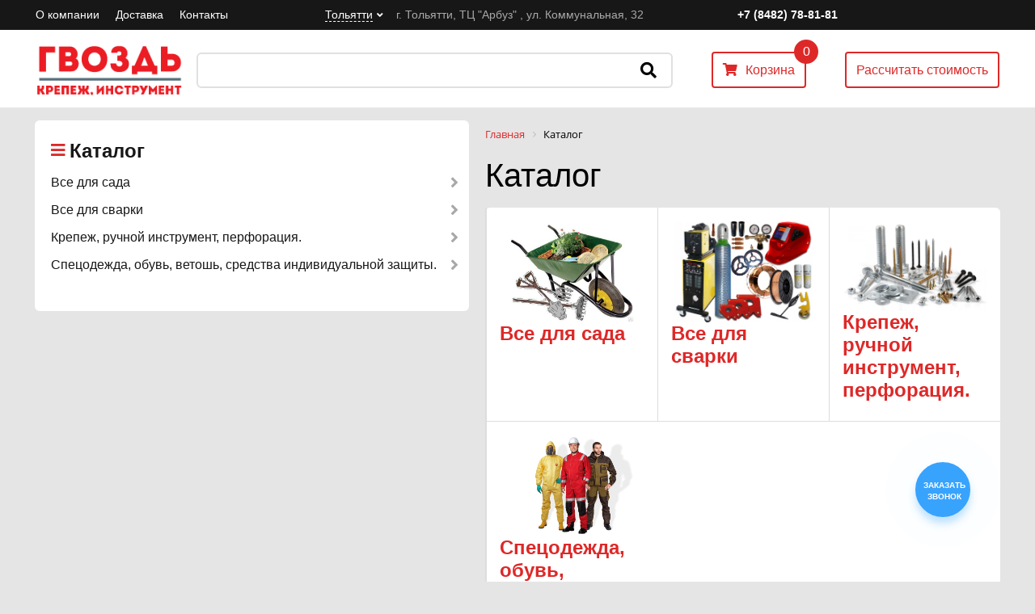

--- FILE ---
content_type: text/html; charset=UTF-8
request_url: https://www.gvozd.market/catalog/krepezh
body_size: 17003
content:
<!doctype html>
<html xml:lang="ru" lang="ru" class="">
<head>
		<title>Каталог</title>
	
	<meta http-equiv="Content-Type" content="text/html; charset=UTF-8" />
<link href="/bitrix/js/ui/design-tokens/dist/ui.design-tokens.min.css?167954987422029" type="text/css"  rel="stylesheet" />
<link href="/bitrix/js/ui/fonts/opensans/ui.font.opensans.min.css?16795497652320" type="text/css"  rel="stylesheet" />
<link href="/bitrix/js/main/popup/dist/main.popup.bundle.min.css?167954984225089" type="text/css"  rel="stylesheet" />
<link href="/bitrix/css/main/themes/red/style.min.css?1657801829328" type="text/css"  rel="stylesheet" />
<link href="/bitrix/cache/css/s1/PCK/page_ef56b42f70b9c4d29d755eb4c710bc1d/page_ef56b42f70b9c4d29d755eb4c710bc1d_v1.css?172647419434994" type="text/css"  rel="stylesheet" />
<link href="/bitrix/cache/css/s1/PCK/template_52ebd8916191a3c42aea6fb51f650d9a/template_52ebd8916191a3c42aea6fb51f650d9a_v1.css?1726472343280842" type="text/css"  data-template-style="true" rel="stylesheet" />
<script>if(!window.BX)window.BX={};if(!window.BX.message)window.BX.message=function(mess){if(typeof mess==='object'){for(let i in mess) {BX.message[i]=mess[i];} return true;}};</script>
<script>(window.BX||top.BX).message({'JS_CORE_LOADING':'Загрузка...','JS_CORE_NO_DATA':'- Нет данных -','JS_CORE_WINDOW_CLOSE':'Закрыть','JS_CORE_WINDOW_EXPAND':'Развернуть','JS_CORE_WINDOW_NARROW':'Свернуть в окно','JS_CORE_WINDOW_SAVE':'Сохранить','JS_CORE_WINDOW_CANCEL':'Отменить','JS_CORE_WINDOW_CONTINUE':'Продолжить','JS_CORE_H':'ч','JS_CORE_M':'м','JS_CORE_S':'с','JSADM_AI_HIDE_EXTRA':'Скрыть лишние','JSADM_AI_ALL_NOTIF':'Показать все','JSADM_AUTH_REQ':'Требуется авторизация!','JS_CORE_WINDOW_AUTH':'Войти','JS_CORE_IMAGE_FULL':'Полный размер'});</script>

<script src="/bitrix/js/main/core/core.min.js?1679549842220366"></script>

<script>BX.setJSList(['/bitrix/js/main/core/core_ajax.js','/bitrix/js/main/core/core_promise.js','/bitrix/js/main/polyfill/promise/js/promise.js','/bitrix/js/main/loadext/loadext.js','/bitrix/js/main/loadext/extension.js','/bitrix/js/main/polyfill/promise/js/promise.js','/bitrix/js/main/polyfill/find/js/find.js','/bitrix/js/main/polyfill/includes/js/includes.js','/bitrix/js/main/polyfill/matches/js/matches.js','/bitrix/js/ui/polyfill/closest/js/closest.js','/bitrix/js/main/polyfill/fill/main.polyfill.fill.js','/bitrix/js/main/polyfill/find/js/find.js','/bitrix/js/main/polyfill/matches/js/matches.js','/bitrix/js/main/polyfill/core/dist/polyfill.bundle.js','/bitrix/js/main/core/core.js','/bitrix/js/main/polyfill/intersectionobserver/js/intersectionobserver.js','/bitrix/js/main/lazyload/dist/lazyload.bundle.js','/bitrix/js/main/polyfill/core/dist/polyfill.bundle.js','/bitrix/js/main/parambag/dist/parambag.bundle.js']);
</script>
<script>(window.BX||top.BX).message({'LANGUAGE_ID':'ru','FORMAT_DATE':'DD.MM.YYYY','FORMAT_DATETIME':'DD.MM.YYYY HH:MI:SS','COOKIE_PREFIX':'BITRIX_SM','SERVER_TZ_OFFSET':'14400','UTF_MODE':'Y','SITE_ID':'s1','SITE_DIR':'/','USER_ID':'','SERVER_TIME':'1768604465','USER_TZ_OFFSET':'0','USER_TZ_AUTO':'Y','bitrix_sessid':'9327193a186aafdf0a38fa687d3a0221'});</script>


<script  src="/bitrix/cache/js/s1/PCK/kernel_main/kernel_main_v1.js?1726472344190622"></script>
<script src="/bitrix/js/main/popup/dist/main.popup.bundle.min.js?167954983865492"></script>
<script src="/bitrix/js/currency/currency-core/dist/currency-core.bundle.min.js?16795494993755"></script>
<script src="/bitrix/js/currency/core_currency.min.js?1657801829833"></script>
<script>BX.setJSList(['/bitrix/js/main/session.js','/bitrix/js/main/pageobject/pageobject.js','/bitrix/js/main/core/core_window.js','/bitrix/js/main/date/main.date.js','/bitrix/js/main/core/core_date.js','/bitrix/js/main/utils.js','/bitrix/js/main/core/core_fx.js','/bitrix/js/main/dd.js','/bitrix/js/main/core/core_uf.js','/bitrix/js/main/core/core_dd.js','/bitrix/js/main/core/core_tooltip.js','/bitrix/templates/PCK/components/bitrix/catalog/catalog/bitrix/catalog.section/.default/script.js','/bitrix/templates/PCK/components/bitrix/catalog.item/.default/script.js','/bitrix/templates/PCK/vendor/jquery/jquery-3.3.1.min.js','/bitrix/templates/PCK/vendor/bootstrap/js/bootstrap.min.js','/bitrix/templates/PCK/vendor/owl/js/owl.carousel.min.js','/bitrix/templates/PCK/vendor/wow/wow.min.js','/bitrix/templates/PCK/vendor/lightbox2/files/lightbox.min.js','/bitrix/templates/PCK/js/rostsayt.js','/bitrix/templates/PCK/js/template.js','/bitrix/templates/PCK/components/bitrix/sale.basket.basket.line/default/script.js']);</script>
<script>BX.setCSSList(['/bitrix/templates/PCK/components/bitrix/catalog/catalog/style.css','/bitrix/templates/PCK/components/bitrix/catalog/catalog/bitrix/catalog.section.list/.default/style.css','/bitrix/templates/PCK/components/bitrix/catalog/catalog/bitrix/catalog.section/.default/style.css','/bitrix/templates/PCK/components/bitrix/catalog/catalog/bitrix/catalog.section/.default/themes/red/style.css','/bitrix/templates/PCK/components/bitrix/catalog.item/.default/style.css','/bitrix/templates/PCK/vendor/bootstrap/css/bootstrap.min.css','/bitrix/templates/PCK/vendor/fontawesome/css/fontawesome-all.min.css','/bitrix/templates/PCK/vendor/owl/css/owl.carousel.min.css','/bitrix/templates/PCK/vendor/animate/animate.min.css','/bitrix/templates/PCK/vendor/lightbox2/files/lightbox.min.css','/bitrix/templates/PCK/css/rostsayt.css','/bitrix/templates/PCK/css/template.css','/bitrix/templates/PCK/components/bitrix/catalog.search/search/style.css','/bitrix/templates/PCK/components/bitrix/sale.basket.basket.line/default/style.css','/bitrix/templates/PCK/components/bitrix/breadcrumb/breadcrumb/style.css']);</script>
<script>
					(function () {
						"use strict";

						var counter = function ()
						{
							var cookie = (function (name) {
								var parts = ("; " + document.cookie).split("; " + name + "=");
								if (parts.length == 2) {
									try {return JSON.parse(decodeURIComponent(parts.pop().split(";").shift()));}
									catch (e) {}
								}
							})("BITRIX_CONVERSION_CONTEXT_s1");

							if (cookie && cookie.EXPIRE >= BX.message("SERVER_TIME"))
								return;

							var request = new XMLHttpRequest();
							request.open("POST", "/bitrix/tools/conversion/ajax_counter.php", true);
							request.setRequestHeader("Content-type", "application/x-www-form-urlencoded");
							request.send(
								"SITE_ID="+encodeURIComponent("s1")+
								"&sessid="+encodeURIComponent(BX.bitrix_sessid())+
								"&HTTP_REFERER="+encodeURIComponent(document.referrer)
							);
						};

						if (window.frameRequestStart === true)
							BX.addCustomEvent("onFrameDataReceived", counter);
						else
							BX.ready(counter);
					})();
				</script>



<script  src="/bitrix/cache/js/s1/PCK/template_718b86a826a46a99bf0a500c3f05ff32/template_718b86a826a46a99bf0a500c3f05ff32_v1.js?1730205256220678"></script>
<script  src="/bitrix/cache/js/s1/PCK/page_eb53cae9fb60a112915b8836279b0572/page_eb53cae9fb60a112915b8836279b0572_v1.js?172647419472064"></script>
<script>var _ba = _ba || []; _ba.push(["aid", "661396433c069ac567b570d49dae0649"]); _ba.push(["host", "www.gvozd.market"]); (function() {var ba = document.createElement("script"); ba.type = "text/javascript"; ba.async = true;ba.src = (document.location.protocol == "https:" ? "https://" : "http://") + "bitrix.info/ba.js";var s = document.getElementsByTagName("script")[0];s.parentNode.insertBefore(ba, s);})();</script>


	
    <meta name="viewport" content="width=device-width, initial-scale=1.0, maximum-scale=1, user-scalable=yes" />
    <meta name="HandheldFriendly" content="true" />
    <meta name="apple-mobile-web-app-capable" content="YES" />
</head>

<body class="home" >
		    <header class="navbar navbar-expand-xl navbar-light pt-xl-5" id="navbar">
        <div class="container">
			<a class="navbar-brand" id="logo" href="/"><img src="/bitrix/templates/PCK/images/logo.png" alt=""></a>
            <button class="navbar-toggler" type="button" data-toggle="collapse" data-target="#navbar-content" aria-controls="navbar-content" aria-expanded="false" aria-label="Toggle navigation"><span class="navbar-toggler-icon"></span></button>
            <div class="collapse navbar-collapse row py-2 navbar navbar-inverse" id="navbar-content">
				<div class="top_bar">
					<div class="container navbar navbar-inverse">
						<div class="navbar-nav d-flex justify-content-center" id="top_menu">
							
<ul class="left-menu">

			<li><a href="/about">О компании</a></li>
		
			<li><a href="/shipping">Доставка</a></li>
		
			<li><a href="/contacts">Контакты</a></li>
		

</ul>
						</div>
						<div class="navbar-nav justify-content-around align-items-center flex-fill" id="header_items">
							<div class="d-flex justify-content-center flex-fill my-xl-0 my-3 ">
                                
<div class="city-picker"><a href="#" rel="nofollow" data-target="#m-city-picker" data-toggle="modal">Тольятти</a></div>

                                <div class="text-gray px-3 header-address">
	г. Тольятти, ТЦ "Арбуз" , ул. Коммунальная, 32</div>                            </div>
                            <div class="d-flex justify-content-between flex-fill">
                                <a href="tel:88482788181" class="font-weight-bold">+7 (8482) 78-81-81</a>                                                            </div>
						</div>
						<div class="moduletable mod_catalog_menu d-none mod_header_catalog">
						<p class="h4"><a href="/catalog">Каталог</a></p>
						
<ul>
            <li class="parent">
        <a href="/catalog/sadovyy_inventar">
            Все для сада</a>
                <ul>
                        <li >
                <a href="/catalog/sadovyy_inventar/polivnye_sistemy">
                    Поливные системы</a>
                <ul>
                                    </ul>
            </li>
                        <li >
                <a href="/catalog/sadovyy_inventar/hand_tool">
                    Ручной инструмент</a>
                <ul>
                                    </ul>
            </li>
                    </ul>
            </li>
            <li class="parent">
        <a href="/catalog/all_for_welding">
            Все для сварки</a>
                <ul>
                        <li class="parent">
                <a href="/catalog/all_for_welding/gas_welding_equipment">
                    Газосварочное оборудование</a>
                <ul>
                                        <li>
                        <a href="/catalog/all_for_welding/gas_welding_equipment/other_consumables">
                             Прочие расходные материалы</a>
                    </li>
                                        <li>
                        <a href="/catalog/all_for_welding/gas_welding_equipment/gear_regulators">
                             Редуктора, Регуляторы</a>
                    </li>
                                        <li>
                        <a href="/catalog/all_for_welding/gas_welding_equipment/cutters_burners">
                             Резаки, горелки</a>
                    </li>
                                        <li>
                        <a href="/catalog/all_for_welding/gas_welding_equipment/cylinders">
                            Баллоны</a>
                    </li>
                                        <li>
                        <a href="/catalog/all_for_welding/gas_welding_equipment/pressure_gauges_">
                            Манометры </a>
                    </li>
                                        <li>
                        <a href="/catalog/all_for_welding/gas_welding_equipment/sleeves">
                            Рукава</a>
                    </li>
                                    </ul>
            </li>
                        <li >
                <a href="/catalog/all_for_welding/welding_wire">
                    Сварочная проволока</a>
                <ul>
                                    </ul>
            </li>
                        <li class="parent">
                <a href="/catalog/all_for_welding/welding_machines">
                    Сварочные аппараты</a>
                <ul>
                                        <li>
                        <a href="/catalog/all_for_welding/welding_machines/inverters">
                             Инверторы</a>
                    </li>
                                        <li>
                        <a href="/catalog/all_for_welding/welding_machines/semi_automatic">
                            Полуавтоматы</a>
                    </li>
                                    </ul>
            </li>
                        <li class="parent">
                <a href="/catalog/all_for_welding/welding_accessories">
                    Сварочные комплектующие</a>
                <ul>
                                        <li>
                        <a href="/catalog/all_for_welding/welding_accessories/burners_lugs_connectors">
                            Горелки, наконечники, разъемы</a>
                    </li>
                                        <li>
                        <a href="/catalog/all_for_welding/welding_accessories/cable">
                            Кабель</a>
                    </li>
                                        <li>
                        <a href="/catalog/all_for_welding/welding_accessories/electrode_holders_clamps">
                            Электрододержатели, зажимы</a>
                    </li>
                                    </ul>
            </li>
                        <li class="parent">
                <a href="/catalog/all_for_welding/electrodes">
                    Электроды</a>
                <ul>
                                        <li>
                        <a href="/catalog/all_for_welding/electrodes/resanta">
                             Ресанта</a>
                    </li>
                                        <li>
                        <a href="/catalog/all_for_welding/electrodes/esab">
                             Эсаб</a>
                    </li>
                                        <li>
                        <a href="/catalog/all_for_welding/electrodes/arsenal">
                            Арсенал</a>
                    </li>
                                        <li>
                        <a href="/catalog/all_for_welding/electrodes/monolith">
                            Монолит</a>
                    </li>
                                    </ul>
            </li>
                    </ul>
            </li>
            <li class="parent">
        <a href="/catalog/krepezh_vse_dlya_svarki_vse_dlya_sada_ruchnoy_instrument_perforatsiya">
            Крепеж, ручной инструмент, перфорация.</a>
                <ul>
                        <li class="parent">
                <a href="/catalog/krepezh_vse_dlya_svarki_vse_dlya_sada_ruchnoy_instrument_perforatsiya/krepezh">
                    Метрический крепеж</a>
                <ul>
                                        <li>
                        <a href="/catalog/krepezh_vse_dlya_svarki_vse_dlya_sada_ruchnoy_instrument_perforatsiya/krepezh/bolt">
                            Болт</a>
                    </li>
                                        <li>
                        <a href="/catalog/krepezh_vse_dlya_svarki_vse_dlya_sada_ruchnoy_instrument_perforatsiya/krepezh/vint">
                            Винт</a>
                    </li>
                                        <li>
                        <a href="/catalog/krepezh_vse_dlya_svarki_vse_dlya_sada_ruchnoy_instrument_perforatsiya/krepezh/gayka">
                            Гайка</a>
                    </li>
                                        <li>
                        <a href="/catalog/krepezh_vse_dlya_svarki_vse_dlya_sada_ruchnoy_instrument_perforatsiya/krepezh/kryuki">
                            Крюки</a>
                    </li>
                                        <li>
                        <a href="/catalog/krepezh_vse_dlya_svarki_vse_dlya_sada_ruchnoy_instrument_perforatsiya/krepezh/shayba">
                            Шайба</a>
                    </li>
                                        <li>
                        <a href="/catalog/krepezh_vse_dlya_svarki_vse_dlya_sada_ruchnoy_instrument_perforatsiya/krepezh/shpilka">
                            Шпилька</a>
                    </li>
                                    </ul>
            </li>
                        <li class="parent">
                <a href="/catalog/krepezh_vse_dlya_svarki_vse_dlya_sada_ruchnoy_instrument_perforatsiya/samorezy_shurupy">
                    Саморезы / Шурупы</a>
                <ul>
                                        <li>
                        <a href="/catalog/krepezh_vse_dlya_svarki_vse_dlya_sada_ruchnoy_instrument_perforatsiya/samorezy_shurupy/samorezy">
                            Саморезы</a>
                    </li>
                                        <li>
                        <a href="/catalog/krepezh_vse_dlya_svarki_vse_dlya_sada_ruchnoy_instrument_perforatsiya/samorezy_shurupy/shurupy">
                            Шурупы</a>
                    </li>
                                    </ul>
            </li>
                        <li >
                <a href="/catalog/krepezh_vse_dlya_svarki_vse_dlya_sada_ruchnoy_instrument_perforatsiya/ankera">
                    Анкера</a>
                <ul>
                                    </ul>
            </li>
                        <li class="parent">
                <a href="/catalog/krepezh_vse_dlya_svarki_vse_dlya_sada_ruchnoy_instrument_perforatsiya/dyubelya">
                    Дюбеля</a>
                <ul>
                                        <li>
                        <a href="/catalog/krepezh_vse_dlya_svarki_vse_dlya_sada_ruchnoy_instrument_perforatsiya/dyubelya/dyubel">
                            Дюбель</a>
                    </li>
                                        <li>
                        <a href="/catalog/krepezh_vse_dlya_svarki_vse_dlya_sada_ruchnoy_instrument_perforatsiya/dyubelya/dyubel-gvozd">
                            Дюбель-гвоздь</a>
                    </li>
                                    </ul>
            </li>
                        <li >
                <a href="/catalog/krepezh_vse_dlya_svarki_vse_dlya_sada_ruchnoy_instrument_perforatsiya/takelazh">
                    Такелаж</a>
                <ul>
                                    </ul>
            </li>
                        <li >
                <a href="/catalog/krepezh_vse_dlya_svarki_vse_dlya_sada_ruchnoy_instrument_perforatsiya/zaklepka">
                    Заклепка</a>
                <ul>
                                    </ul>
            </li>
                        <li >
                <a href="/catalog/krepezh_vse_dlya_svarki_vse_dlya_sada_ruchnoy_instrument_perforatsiya/nails">
                    Гвозди</a>
                <ul>
                                    </ul>
            </li>
                        <li >
                <a href="/catalog/krepezh_vse_dlya_svarki_vse_dlya_sada_ruchnoy_instrument_perforatsiya/perforatsiya">
                    Перфорация</a>
                <ul>
                                    </ul>
            </li>
                        <li >
                <a href="/catalog/krepezh_vse_dlya_svarki_vse_dlya_sada_ruchnoy_instrument_perforatsiya/cutting_wheels">
                    Круги отрезные</a>
                <ul>
                                    </ul>
            </li>
                        <li >
                <a href="/catalog/krepezh_vse_dlya_svarki_vse_dlya_sada_ruchnoy_instrument_perforatsiya/drill">
                    Сверла</a>
                <ul>
                                    </ul>
            </li>
                        <li >
                <a href="/catalog/krepezh_vse_dlya_svarki_vse_dlya_sada_ruchnoy_instrument_perforatsiya/chemistry">
                    Химия</a>
                <ul>
                                    </ul>
            </li>
                        <li >
                <a href="/catalog/krepezh_vse_dlya_svarki_vse_dlya_sada_ruchnoy_instrument_perforatsiya/vysokoprochnyy_krepezh">
                    Высокопрочный крепеж</a>
                <ul>
                                    </ul>
            </li>
                        <li >
                <a href="/catalog/krepezh_vse_dlya_svarki_vse_dlya_sada_ruchnoy_instrument_perforatsiya/kanaty_i_verevki">
                    Канаты и Веревки</a>
                <ul>
                                    </ul>
            </li>
                        <li >
                <a href="/catalog/krepezh_vse_dlya_svarki_vse_dlya_sada_ruchnoy_instrument_perforatsiya/metallist">
                    Металлист</a>
                <ul>
                                    </ul>
            </li>
                        <li class="parent">
                <a href="/catalog/krepezh_vse_dlya_svarki_vse_dlya_sada_ruchnoy_instrument_perforatsiya/nerzhaveyka">
                    Нержавеющий такелаж и метрический крепеж</a>
                <ul>
                                        <li>
                        <a href="/catalog/krepezh_vse_dlya_svarki_vse_dlya_sada_ruchnoy_instrument_perforatsiya/nerzhaveyka/_nerzhaveyushchiy_takelazh">
                                    Нержавеющий такелаж</a>
                    </li>
                                        <li>
                        <a href="/catalog/krepezh_vse_dlya_svarki_vse_dlya_sada_ruchnoy_instrument_perforatsiya/nerzhaveyka/nerzhaveyushchiy_metricheskiy_krepezh_">
                            Нержавеющий метрический крепеж	</a>
                    </li>
                                    </ul>
            </li>
                        <li >
                <a href="/catalog/krepezh_vse_dlya_svarki_vse_dlya_sada_ruchnoy_instrument_perforatsiya/stropy">
                    Стропы</a>
                <ul>
                                    </ul>
            </li>
                    </ul>
            </li>
            <li class="parent">
        <a href="/catalog/spetsodezhda_obuv_vetosh_sredstva_individualnoy_zashchity">
            Спецодежда, обувь, ветошь, средства индивидуальной защиты.</a>
                <ul>
                        <li >
                <a href="/catalog/spetsodezhda_obuv_vetosh_sredstva_individualnoy_zashchity/vetosh">
                    Ветошь</a>
                <ul>
                                    </ul>
            </li>
                        <li class="parent">
                <a href="/catalog/spetsodezhda_obuv_vetosh_sredstva_individualnoy_zashchity/shoes">
                    Обувь</a>
                <ul>
                                        <li>
                        <a href="/catalog/spetsodezhda_obuv_vetosh_sredstva_individualnoy_zashchity/shoes/waterproof_shoes_">
                            Влагозащитная обувь </a>
                    </li>
                                        <li>
                        <a href="/catalog/spetsodezhda_obuv_vetosh_sredstva_individualnoy_zashchity/shoes/obuv_zimnyaya">
                            Обувь зимняя</a>
                    </li>
                                        <li>
                        <a href="/catalog/spetsodezhda_obuv_vetosh_sredstva_individualnoy_zashchity/shoes/footwear_for_active_rest">
                            Обувь рабочая</a>
                    </li>
                                    </ul>
            </li>
                        <li class="parent">
                <a href="/catalog/spetsodezhda_obuv_vetosh_sredstva_individualnoy_zashchity/hunting_fishing_camo">
                    Охота Рыбалка Камуфляж</a>
                <ul>
                                        <li>
                        <a href="/catalog/spetsodezhda_obuv_vetosh_sredstva_individualnoy_zashchity/hunting_fishing_camo/bryuki_i_polukombinezony">
                            Брюки и полукомбинезоны</a>
                    </li>
                                        <li>
                        <a href="/catalog/spetsodezhda_obuv_vetosh_sredstva_individualnoy_zashchity/hunting_fishing_camo/costumes">
                            Костюмы</a>
                    </li>
                                        <li>
                        <a href="/catalog/spetsodezhda_obuv_vetosh_sredstva_individualnoy_zashchity/hunting_fishing_camo/jackets_and_vests">
                            Куртки, жилеты</a>
                    </li>
                                        <li>
                        <a href="/catalog/spetsodezhda_obuv_vetosh_sredstva_individualnoy_zashchity/hunting_fishing_camo/obuv">
                            Обувь</a>
                    </li>
                                        <li>
                        <a href="/catalog/spetsodezhda_obuv_vetosh_sredstva_individualnoy_zashchity/hunting_fishing_camo/hats">
                            Рыбацкие головные уборы</a>
                    </li>
                                        <li>
                        <a href="/catalog/spetsodezhda_obuv_vetosh_sredstva_individualnoy_zashchity/hunting_fishing_camo/flisovaya_odezhda">
                            Флисовая одежда</a>
                    </li>
                                    </ul>
            </li>
                        <li class="parent">
                <a href="/catalog/spetsodezhda_obuv_vetosh_sredstva_individualnoy_zashchity/overalls">
                    Спецодежда</a>
                <ul>
                                        <li>
                        <a href="/catalog/spetsodezhda_obuv_vetosh_sredstva_individualnoy_zashchity/overalls/hats_and_headwear">
                            Головные уборы</a>
                    </li>
                                        <li>
                        <a href="/catalog/spetsodezhda_obuv_vetosh_sredstva_individualnoy_zashchity/overalls/hand_protection">
                            Защита рук</a>
                    </li>
                                        <li>
                        <a href="/catalog/spetsodezhda_obuv_vetosh_sredstva_individualnoy_zashchity/overalls/protective_clothing">
                            Защитная одежда</a>
                    </li>
                                        <li>
                        <a href="/catalog/spetsodezhda_obuv_vetosh_sredstva_individualnoy_zashchity/overalls/costumes_workers">
                            Костюмы рабочие</a>
                    </li>
                                        <li>
                        <a href="/catalog/spetsodezhda_obuv_vetosh_sredstva_individualnoy_zashchity/overalls/jackets_vests">
                            Куртки и жилеты</a>
                    </li>
                                        <li>
                        <a href="/catalog/spetsodezhda_obuv_vetosh_sredstva_individualnoy_zashchity/overalls/bryuki_uteplennye">
                            Полукомбинезоны и брюки</a>
                    </li>
                                    </ul>
            </li>
                        <li class="parent">
                <a href="/catalog/spetsodezhda_obuv_vetosh_sredstva_individualnoy_zashchity/personal_protective_equipment_ppe">
                    Средства индивидуальной защиты (СИЗ)</a>
                <ul>
                                        <li>
                        <a href="/catalog/spetsodezhda_obuv_vetosh_sredstva_individualnoy_zashchity/personal_protective_equipment_ppe/protection_of_eyes_and_face">
                            Защита глаз и лица</a>
                    </li>
                                        <li>
                        <a href="/catalog/spetsodezhda_obuv_vetosh_sredstva_individualnoy_zashchity/personal_protective_equipment_ppe/the_defense_is_ready">
                            Защита головы</a>
                    </li>
                                        <li>
                        <a href="/catalog/spetsodezhda_obuv_vetosh_sredstva_individualnoy_zashchity/personal_protective_equipment_ppe/respiratory_protection">
                            Защита дыхания</a>
                    </li>
                                        <li>
                        <a href="/catalog/spetsodezhda_obuv_vetosh_sredstva_individualnoy_zashchity/personal_protective_equipment_ppe/protection_against_falls_from_a_height">
                            Защита от падений с высоты</a>
                    </li>
                                        <li>
                        <a href="/catalog/spetsodezhda_obuv_vetosh_sredstva_individualnoy_zashchity/personal_protective_equipment_ppe/hearing_protection">
                            Защита слуха</a>
                    </li>
                                        <li>
                        <a href="/catalog/spetsodezhda_obuv_vetosh_sredstva_individualnoy_zashchity/personal_protective_equipment_ppe/perchatki">
                            Перчатки</a>
                    </li>
                                    </ul>
            </li>
                    </ul>
            </li>
    </ul>
                    </div>
					</div>
				</div>
				
				<div class="navbar-nav" id="search">
					<div class="search-page">
<form action="/search" method="get">
	<input type="text" name="q" value="" size="40" />
	&nbsp;<button type="submit">Искать</button>
	<input type="hidden" name="how" value="r" />
</form><br />

</div>                </div>
                <div class="navbar-nav navbar-right mx-auto my-2" id="top_buttons">
					
					<script>
var bx_basketFKauiI = new BitrixSmallCart;
</script>
<div id="bx_basketFKauiI" class="bx-basket bx-opener"><!--'start_frame_cache_bx_basketFKauiI'--><div class="basket-line">

	<div class="position-relative">
					<button class="btn btn-red btn-cart w-100" data-target="#m-basket" data-toggle="modal"><span>Корзина</span></button>
							<div class="num_products d-flex align-items-center justify-content-center bg-red text-white text-center position-absolute pos-right-top rounded-circle">	
					0				</div>
				

					</div>
</div><!--'end_frame_cache_bx_basketFKauiI'--></div>
<script>
	bx_basketFKauiI.siteId       = 's1';
	bx_basketFKauiI.cartId       = 'bx_basketFKauiI';
	bx_basketFKauiI.ajaxPath     = '/bitrix/components/bitrix/sale.basket.basket.line/ajax.php';
	bx_basketFKauiI.templateName = 'default';
	bx_basketFKauiI.arParams     =  {'HIDE_ON_BASKET_PAGES':'N','PATH_TO_AUTHORIZE':'/login/','PATH_TO_BASKET':'/personal/cart/','PATH_TO_ORDER':'/personal/order/make/','PATH_TO_PERSONAL':'/personal/','PATH_TO_PROFILE':'/personal/','PATH_TO_REGISTER':'/login/','POSITION_FIXED':'N','SHOW_AUTHOR':'N','SHOW_EMPTY_VALUES':'Y','SHOW_NUM_PRODUCTS':'Y','SHOW_PERSONAL_LINK':'N','SHOW_PRODUCTS':'N','SHOW_REGISTRATION':'N','SHOW_TOTAL_PRICE':'N','COMPONENT_TEMPLATE':'default','CACHE_TYPE':'A','SHOW_DELAY':'Y','SHOW_NOTAVAIL':'Y','SHOW_IMAGE':'Y','SHOW_PRICE':'Y','SHOW_SUMMARY':'Y','POSITION_VERTICAL':'top','POSITION_HORIZONTAL':'right','MAX_IMAGE_SIZE':'70','AJAX':'N','~HIDE_ON_BASKET_PAGES':'N','~PATH_TO_AUTHORIZE':'/login/','~PATH_TO_BASKET':'/personal/cart/','~PATH_TO_ORDER':'/personal/order/make/','~PATH_TO_PERSONAL':'/personal/','~PATH_TO_PROFILE':'/personal/','~PATH_TO_REGISTER':'/login/','~POSITION_FIXED':'N','~SHOW_AUTHOR':'N','~SHOW_EMPTY_VALUES':'Y','~SHOW_NUM_PRODUCTS':'Y','~SHOW_PERSONAL_LINK':'N','~SHOW_PRODUCTS':'N','~SHOW_REGISTRATION':'N','~SHOW_TOTAL_PRICE':'N','~COMPONENT_TEMPLATE':'default','~CACHE_TYPE':'A','~SHOW_DELAY':'Y','~SHOW_NOTAVAIL':'Y','~SHOW_IMAGE':'Y','~SHOW_PRICE':'Y','~SHOW_SUMMARY':'Y','~POSITION_VERTICAL':'top','~POSITION_HORIZONTAL':'right','~MAX_IMAGE_SIZE':'70','~AJAX':'N','cartId':'bx_basketFKauiI'}; // TODO \Bitrix\Main\Web\Json::encode
	bx_basketFKauiI.closeMessage = 'Скрыть';
	bx_basketFKauiI.openMessage  = 'Раскрыть';
	bx_basketFKauiI.activate();
</script>											
                    <button class="count-price btn btn-red ml-0 ml-xl-5 mb-0 mb-xs-2">Рассчитать стоимость</button>
                </div>
            </div>
        </div>
    </header>
    <div id="center" class="mt-3">
        <div class="container">
            <div id="top">
			
            </div>
            <div id="middle">
                <main>
                    <aside id="top_content">
                        <link href="/bitrix/css/main/font-awesome.css?165780182928777" type="text/css" rel="stylesheet" />
<div class="bx-breadcrumb" itemscope itemtype="http://schema.org/BreadcrumbList">
			<div class="bx-breadcrumb-item" id="bx_breadcrumb_0" itemprop="itemListElement" itemscope itemtype="http://schema.org/ListItem">
				
				<a href="/" title="Главная" itemprop="url">
					<span itemprop="name">Главная</span>
				</a>
				<a style="display: none;" itemprop="item" href="/"></a>
				<meta itemprop="position" content="1" />
			</div>
			<div class="bx-breadcrumb-item" itemprop="itemListElement" itemscope itemtype="http://schema.org/ListItem">
				<i class="fa fa-angle-right"></i>
				<span itemprop="name">Каталог</span>
				<meta itemprop="position" content="2" />
			</div><div style="clear:both"></div></div>                    </aside>
                                                    <p class="h1 mb-3">Каталог</p>
                                            <div class="article  ">
                        <div class="mod_catalog">
	 										<div class="comp">
				<div class="">
			<div class="mod_catalog row no-gutters m-0 ">
							<div id="bx_4145281613_2108" class="col-6 col-md-4">
					<a href="/catalog/sadovyy_inventar" class="wow zoomIn">
						<img src="/upload/iblock/a82/t5q5pum0z9opit2p6xb3srh4utcs1su0.jpg" alt="Все для сада">						<p class="h4">Все для сада</p>
					</a>
				</div>
							<div id="bx_4145281613_2081" class="col-6 col-md-4">
					<a href="/catalog/all_for_welding" class="wow zoomIn">
						<img src="/upload/iblock/527/5274122b4ae99c2baf009e0a453f536f.jpg" alt="Все для сварки">						<p class="h4">Все для сварки</p>
					</a>
				</div>
							<div id="bx_4145281613_2116" class="col-6 col-md-4">
					<a href="/catalog/krepezh_vse_dlya_svarki_vse_dlya_sada_ruchnoy_instrument_perforatsiya" class="wow zoomIn">
						<img src="/upload/iblock/7f1/800xoc3i6bj46hpntioebu74x0825nk4.jpg" alt="Крепеж, ручной инструмент, перфорация.">						<p class="h4">Крепеж, ручной инструмент, перфорация.</p>
					</a>
				</div>
							<div id="bx_4145281613_2115" class="col-6 col-md-4">
					<a href="/catalog/spetsodezhda_obuv_vetosh_sredstva_individualnoy_zashchity" class="wow zoomIn">
						<img src="/upload/iblock/ec2/sgw1bqq0ferx3aw8meoway0b08txffey.png" alt="Спецодежда, обувь, ветошь, средства индивидуальной защиты.">						<p class="h4">Спецодежда, обувь, ветошь, средства индивидуальной защиты.</p>
					</a>
				</div>
					</div>
	</div>
<div class="mod_catalog row no-gutters m-0 bx-red" data-entity="container-1">
			<!-- items-container -->
						<div id="bx_3966226736_85365" class="col-6 col-md-4">
					<a href="/catalog/POLUBOTINKI_SIRIUS_PROFI_K_PU_TPU_" class="wow zoomIn">
						<img src="/upload/iblock/2f4/ww7xbx2u7tvmenqlc6r3br79tyl21e63.webp" alt="">
						<p class="h4">Полуботинки &quot;СИРИУС-Профи/к&quot;, ПУ-ТПУ 															</p>
					</a>
				</div>
							<div id="bx_3966226736_85369" class="col-6 col-md-4">
					<a href="/catalog/POLUBOTINKI_SAVEL_UNIVERSAL_YU_KOZHA_CHERNYE_PU_PU_" class="wow zoomIn">
						<img src="/upload/iblock/23a/x8mvaw844jvvzuay2az66kih240lpx1c.jpeg" alt="">
						<p class="h4">Полуботинки &quot;SAVEL-Универсал/ю&quot;, кожа (черные), ПУ-ПУ 														</p>
					</a>
				</div>
							<div id="bx_3966226736_85359" class="col-6 col-md-4">
					<a href="/catalog/POLUBOTINKI_SAVEL_EVROPA_YU_KOZHA_PKP_MS_PU_TPU_" class="wow zoomIn">
						<img src="/upload/iblock/fa5/jrvinjdvwwbpm0s7qzeurr3jxp7y340k.jpeg" alt="">
						<p class="h4">Полуботинки &quot;SAVEL-Европа/ю&quot;, кожа, ПКП МС, ПУ-ТПУ 														</p>
					</a>
				</div>
							<div id="bx_3966226736_85355" class="col-6 col-md-4">
					<a href="/catalog/POLUBOTINKI_SAVEL_EVROPA_R_KOZHA_PU_TPU_" class="wow zoomIn">
						<img src="/upload/iblock/2f7/m53imoafnf32u94ju2t2cfs0qxgwasmv.jpg" alt="">
						<p class="h4">Полуботинки &quot;SAVEL-Европа Р&quot;, кожа, ПУ-ТПУ 															</p>
					</a>
				</div>
							<div id="bx_3966226736_84980" class="col-6 col-md-4">
					<a href="/catalog/POLIVNYE_SISTEMY" class="wow zoomIn">
						<img src="/upload/iblock/98b/lkffmvo8laiozio6mevbz6ttq0t40atd.jpg" alt="">
						<p class="h4">Поливные системы</p>
					</a>
				</div>
							<div id="bx_3966226736_85728" class="col-6 col-md-4">
					<a href="/catalog/BOTINKI_SIRIUS_EVROPA_ZIMA_R_KOZHA_ISKUSSTVENNYY_MEKH_PU_TPU_" class="wow zoomIn">
						<img src="/upload/iblock/8e9/q5co85qn63pfg5gpk2l071322paqf7ew.webp" alt="">
						<p class="h4">Ботинки &quot;СИРИУС-Европа-Зима Р&quot;, кожа, искусственный мех, ПУ-ТПУ 													</p>
					</a>
				</div>
					<!-- items-container -->
		</div>
	<div class="bx-section-desc bx-red m-5">
			</div>
	<script>
	BX.message({
		BTN_MESSAGE_BASKET_REDIRECT: 'Перейти в корзину',
		BASKET_URL: '#',
		ADD_TO_BASKET_OK: 'Товар добавлен в корзину',
		TITLE_ERROR: 'Ошибка',
		TITLE_BASKET_PROPS: 'Свойства товара, добавляемые в корзину',
		TITLE_SUCCESSFUL: 'Товар добавлен в корзину',
		BASKET_UNKNOWN_ERROR: 'Неизвестная ошибка при добавлении товара в корзину',
		BTN_MESSAGE_SEND_PROPS: 'Выбрать',
		BTN_MESSAGE_CLOSE: 'Закрыть',
		BTN_MESSAGE_CLOSE_POPUP: 'Продолжить покупки',
		COMPARE_MESSAGE_OK: 'Товар добавлен в список сравнения',
		COMPARE_UNKNOWN_ERROR: 'При добавлении товара в список сравнения произошла ошибка',
		COMPARE_TITLE: 'Сравнение товаров',
		PRICE_TOTAL_PREFIX: 'на сумму',
		RELATIVE_QUANTITY_MANY: '',
		RELATIVE_QUANTITY_FEW: '',
		BTN_MESSAGE_COMPARE_REDIRECT: 'Перейти в список сравнения',
		BTN_MESSAGE_LAZY_LOAD: 'Показать ещё',
		BTN_MESSAGE_LAZY_LOAD_WAITER: 'Загрузка',
		SITE_ID: 's1'
	});
	var obbx_3966226736_1 = new JCCatalogSectionComponent({
		siteId: 's1',
		componentPath: '/bitrix/components/bitrix/catalog.section',
		navParams: {'NavPageCount':'1','NavPageNomer':'1','NavNum':'1'},
		deferredLoad: false, // enable it for deferred load
		initiallyShowHeader: '1',
		bigData: {'enabled':false,'rows':[],'count':'0','rowsRange':[],'shownIds':['85365','85369','85359','85355','84980','85728'],'js':{'cookiePrefix':'BITRIX_SM','cookieDomain':'','serverTime':'0'},'params':{'uid':'','aid':'661396433c069ac567b570d49dae0649','count':'60','op':'recommend','ib':'1'}},
		lazyLoad: !!'',
		loadOnScroll: !!'',
		template: '.default.d843ef4b6eb379feb33d7251912c375f29c93b99888ac54609f10a8c40722032',
		ajaxId: '',
		parameters: '[base64]/QuNGC0YwiO3M6MjI6Ik1FU1NfQlROX0FERF9UT19CQVNLRVQiO3M6MTc6ItCSINC60L7RgNC30LjQvdGDIjtzOjE4OiJNRVNTX0JUTl9TVUJTQ1JJQkUiO3M6MjI6ItCf0L7QtNC/0LjRgdCw0YLRjNGB0Y8iO3M6MTU6Ik1FU1NfQlROX0RFVEFJTCI7czoxODoi0J/[base64].865ab5a9fde801f9c4458013eb2b773f6f446a4f8632d57c855196492412eb1a',
		container: 'container-1'
	});
</script>		<script>
			BX.Currency.setCurrencies([{'CURRENCY':'BYN','FORMAT':{'FORMAT_STRING':'# руб.','DEC_POINT':'.','THOUSANDS_SEP':' ','DECIMALS':2,'THOUSANDS_VARIANT':'S','HIDE_ZERO':'Y'}},{'CURRENCY':'EUR','FORMAT':{'FORMAT_STRING':'&euro;#','DEC_POINT':'.','THOUSANDS_SEP':',','DECIMALS':2,'THOUSANDS_VARIANT':'C','HIDE_ZERO':'Y'}},{'CURRENCY':'RUB','FORMAT':{'FORMAT_STRING':'# руб.','DEC_POINT':'.','THOUSANDS_SEP':' ','DECIMALS':2,'THOUSANDS_VARIANT':'S','HIDE_ZERO':'Y'}},{'CURRENCY':'UAH','FORMAT':{'FORMAT_STRING':'# грн.','DEC_POINT':'.','THOUSANDS_SEP':' ','DECIMALS':2,'THOUSANDS_VARIANT':'S','HIDE_ZERO':'Y'}},{'CURRENCY':'USD','FORMAT':{'FORMAT_STRING':'$#','DEC_POINT':'.','THOUSANDS_SEP':',','DECIMALS':2,'THOUSANDS_VARIANT':'C','HIDE_ZERO':'Y'}}]);
		</script>
					</div>
										<div class="catalog-block-header" data-entity="header" data-showed="false" style="display: none; opacity: 0;">
								Персональные рекомендации							</div>
							
<div class="mod_catalog row no-gutters m-0 bx-red" data-entity="container-niuien">
	</div>
<script>
	BX.message({
		BTN_MESSAGE_BASKET_REDIRECT: 'Перейти в корзину',
		BASKET_URL: '#',
		ADD_TO_BASKET_OK: 'Товар добавлен в корзину',
		TITLE_ERROR: 'Ошибка',
		TITLE_BASKET_PROPS: 'Свойства товара, добавляемые в корзину',
		TITLE_SUCCESSFUL: 'Товар добавлен в корзину',
		BASKET_UNKNOWN_ERROR: 'Неизвестная ошибка при добавлении товара в корзину',
		BTN_MESSAGE_SEND_PROPS: 'Выбрать',
		BTN_MESSAGE_CLOSE: 'Закрыть',
		BTN_MESSAGE_CLOSE_POPUP: 'Продолжить покупки',
		COMPARE_MESSAGE_OK: 'Товар добавлен в список сравнения',
		COMPARE_UNKNOWN_ERROR: 'При добавлении товара в список сравнения произошла ошибка',
		COMPARE_TITLE: 'Сравнение товаров',
		PRICE_TOTAL_PREFIX: 'на сумму',
		RELATIVE_QUANTITY_MANY: '',
		RELATIVE_QUANTITY_FEW: '',
		BTN_MESSAGE_COMPARE_REDIRECT: 'Перейти в список сравнения',
		BTN_MESSAGE_LAZY_LOAD: 'Показать ещё',
		BTN_MESSAGE_LAZY_LOAD_WAITER: 'Загрузка',
		SITE_ID: 's1'
	});
	var obbx_1970176138_niuien = new JCCatalogSectionComponent({
		siteId: 's1',
		componentPath: '/bitrix/components/bitrix/catalog.section',
		navParams: {'NavPageCount':'','NavPageNomer':'','NavNum':'niuien'},
		deferredLoad: false, // enable it for deferred load
		initiallyShowHeader: '',
		bigData: {'enabled':true,'rows':[{'VARIANT':'3','BIG_DATA':true}],'count':'4','rowsRange':['4'],'shownIds':[],'js':{'cookiePrefix':'BITRIX_SM','cookieDomain':'','serverTime':'1768604465'},'params':{'uid':'','aid':'661396433c069ac567b570d49dae0649','count':'30','op':'recommend','ib':'1'}},
		lazyLoad: !!'',
		loadOnScroll: !!'',
		template: '.default.d843ef4b6eb379feb33d7251912c375f29c93b99888ac54609f10a8c40722032',
		ajaxId: '',
		parameters: '[base64]/QuNGC0YwiO3M6MjI6Ik1FU1NfQlROX0FERF9UT19CQVNLRVQiO3M6MTc6ItCSINC60L7RgNC30LjQvdGDIjtzOjE4OiJNRVNTX0JUTl9TVUJTQ1JJQkUiO3M6MjI6ItCf0L7QtNC/0LjRgdCw0YLRjNGB0Y8iO3M6MTU6Ik1FU1NfQlROX0RFVEFJTCI7czoxODoi0J/[base64].0da214399aef58d134153a9ecf4c7d2a430dd94eb4d4cc7ae3874a8f0269c1c8',
		container: 'container-niuien'
	});
</script>		<script>
			BX.Currency.setCurrencies([{'CURRENCY':'BYN','FORMAT':{'FORMAT_STRING':'# руб.','DEC_POINT':'.','THOUSANDS_SEP':' ','DECIMALS':2,'THOUSANDS_VARIANT':'S','HIDE_ZERO':'Y'}},{'CURRENCY':'EUR','FORMAT':{'FORMAT_STRING':'&euro;#','DEC_POINT':'.','THOUSANDS_SEP':',','DECIMALS':2,'THOUSANDS_VARIANT':'C','HIDE_ZERO':'Y'}},{'CURRENCY':'RUB','FORMAT':{'FORMAT_STRING':'# руб.','DEC_POINT':'.','THOUSANDS_SEP':' ','DECIMALS':2,'THOUSANDS_VARIANT':'S','HIDE_ZERO':'Y'}},{'CURRENCY':'UAH','FORMAT':{'FORMAT_STRING':'# грн.','DEC_POINT':'.','THOUSANDS_SEP':' ','DECIMALS':2,'THOUSANDS_VARIANT':'S','HIDE_ZERO':'Y'}},{'CURRENCY':'USD','FORMAT':{'FORMAT_STRING':'$#','DEC_POINT':'.','THOUSANDS_SEP':',','DECIMALS':2,'THOUSANDS_VARIANT':'C','HIDE_ZERO':'Y'}}]);
		</script>
								
 </div>
 <br>                    
                    </div>
                    <aside id="bottom_content">
                    </aside>
                </main>
                <aside id="left">
					<div class="moduletable mod_catalog_menu">
						<p class="h4"><a href="/catalog">Каталог</a></p>
					
						
<ul>
            <li class="parent">
        <a href="/catalog/sadovyy_inventar">
            Все для сада</a>
                <ul>
                        <li >
                <a href="/catalog/sadovyy_inventar/polivnye_sistemy">
                    Поливные системы</a>
                <ul>
                                    </ul>
            </li>
                        <li >
                <a href="/catalog/sadovyy_inventar/hand_tool">
                    Ручной инструмент</a>
                <ul>
                                    </ul>
            </li>
                    </ul>
            </li>
            <li class="parent">
        <a href="/catalog/all_for_welding">
            Все для сварки</a>
                <ul>
                        <li class="parent">
                <a href="/catalog/all_for_welding/gas_welding_equipment">
                    Газосварочное оборудование</a>
                <ul>
                                        <li>
                        <a href="/catalog/all_for_welding/gas_welding_equipment/other_consumables">
                             Прочие расходные материалы</a>
                    </li>
                                        <li>
                        <a href="/catalog/all_for_welding/gas_welding_equipment/gear_regulators">
                             Редуктора, Регуляторы</a>
                    </li>
                                        <li>
                        <a href="/catalog/all_for_welding/gas_welding_equipment/cutters_burners">
                             Резаки, горелки</a>
                    </li>
                                        <li>
                        <a href="/catalog/all_for_welding/gas_welding_equipment/cylinders">
                            Баллоны</a>
                    </li>
                                        <li>
                        <a href="/catalog/all_for_welding/gas_welding_equipment/pressure_gauges_">
                            Манометры </a>
                    </li>
                                        <li>
                        <a href="/catalog/all_for_welding/gas_welding_equipment/sleeves">
                            Рукава</a>
                    </li>
                                    </ul>
            </li>
                        <li >
                <a href="/catalog/all_for_welding/welding_wire">
                    Сварочная проволока</a>
                <ul>
                                    </ul>
            </li>
                        <li class="parent">
                <a href="/catalog/all_for_welding/welding_machines">
                    Сварочные аппараты</a>
                <ul>
                                        <li>
                        <a href="/catalog/all_for_welding/welding_machines/inverters">
                             Инверторы</a>
                    </li>
                                        <li>
                        <a href="/catalog/all_for_welding/welding_machines/semi_automatic">
                            Полуавтоматы</a>
                    </li>
                                    </ul>
            </li>
                        <li class="parent">
                <a href="/catalog/all_for_welding/welding_accessories">
                    Сварочные комплектующие</a>
                <ul>
                                        <li>
                        <a href="/catalog/all_for_welding/welding_accessories/burners_lugs_connectors">
                            Горелки, наконечники, разъемы</a>
                    </li>
                                        <li>
                        <a href="/catalog/all_for_welding/welding_accessories/cable">
                            Кабель</a>
                    </li>
                                        <li>
                        <a href="/catalog/all_for_welding/welding_accessories/electrode_holders_clamps">
                            Электрододержатели, зажимы</a>
                    </li>
                                    </ul>
            </li>
                        <li class="parent">
                <a href="/catalog/all_for_welding/electrodes">
                    Электроды</a>
                <ul>
                                        <li>
                        <a href="/catalog/all_for_welding/electrodes/resanta">
                             Ресанта</a>
                    </li>
                                        <li>
                        <a href="/catalog/all_for_welding/electrodes/esab">
                             Эсаб</a>
                    </li>
                                        <li>
                        <a href="/catalog/all_for_welding/electrodes/arsenal">
                            Арсенал</a>
                    </li>
                                        <li>
                        <a href="/catalog/all_for_welding/electrodes/monolith">
                            Монолит</a>
                    </li>
                                    </ul>
            </li>
                    </ul>
            </li>
            <li class="parent">
        <a href="/catalog/krepezh_vse_dlya_svarki_vse_dlya_sada_ruchnoy_instrument_perforatsiya">
            Крепеж, ручной инструмент, перфорация.</a>
                <ul>
                        <li class="parent">
                <a href="/catalog/krepezh_vse_dlya_svarki_vse_dlya_sada_ruchnoy_instrument_perforatsiya/krepezh">
                    Метрический крепеж</a>
                <ul>
                                        <li>
                        <a href="/catalog/krepezh_vse_dlya_svarki_vse_dlya_sada_ruchnoy_instrument_perforatsiya/krepezh/bolt">
                            Болт</a>
                    </li>
                                        <li>
                        <a href="/catalog/krepezh_vse_dlya_svarki_vse_dlya_sada_ruchnoy_instrument_perforatsiya/krepezh/vint">
                            Винт</a>
                    </li>
                                        <li>
                        <a href="/catalog/krepezh_vse_dlya_svarki_vse_dlya_sada_ruchnoy_instrument_perforatsiya/krepezh/gayka">
                            Гайка</a>
                    </li>
                                        <li>
                        <a href="/catalog/krepezh_vse_dlya_svarki_vse_dlya_sada_ruchnoy_instrument_perforatsiya/krepezh/kryuki">
                            Крюки</a>
                    </li>
                                        <li>
                        <a href="/catalog/krepezh_vse_dlya_svarki_vse_dlya_sada_ruchnoy_instrument_perforatsiya/krepezh/shayba">
                            Шайба</a>
                    </li>
                                        <li>
                        <a href="/catalog/krepezh_vse_dlya_svarki_vse_dlya_sada_ruchnoy_instrument_perforatsiya/krepezh/shpilka">
                            Шпилька</a>
                    </li>
                                    </ul>
            </li>
                        <li class="parent">
                <a href="/catalog/krepezh_vse_dlya_svarki_vse_dlya_sada_ruchnoy_instrument_perforatsiya/samorezy_shurupy">
                    Саморезы / Шурупы</a>
                <ul>
                                        <li>
                        <a href="/catalog/krepezh_vse_dlya_svarki_vse_dlya_sada_ruchnoy_instrument_perforatsiya/samorezy_shurupy/samorezy">
                            Саморезы</a>
                    </li>
                                        <li>
                        <a href="/catalog/krepezh_vse_dlya_svarki_vse_dlya_sada_ruchnoy_instrument_perforatsiya/samorezy_shurupy/shurupy">
                            Шурупы</a>
                    </li>
                                    </ul>
            </li>
                        <li >
                <a href="/catalog/krepezh_vse_dlya_svarki_vse_dlya_sada_ruchnoy_instrument_perforatsiya/ankera">
                    Анкера</a>
                <ul>
                                    </ul>
            </li>
                        <li class="parent">
                <a href="/catalog/krepezh_vse_dlya_svarki_vse_dlya_sada_ruchnoy_instrument_perforatsiya/dyubelya">
                    Дюбеля</a>
                <ul>
                                        <li>
                        <a href="/catalog/krepezh_vse_dlya_svarki_vse_dlya_sada_ruchnoy_instrument_perforatsiya/dyubelya/dyubel">
                            Дюбель</a>
                    </li>
                                        <li>
                        <a href="/catalog/krepezh_vse_dlya_svarki_vse_dlya_sada_ruchnoy_instrument_perforatsiya/dyubelya/dyubel-gvozd">
                            Дюбель-гвоздь</a>
                    </li>
                                    </ul>
            </li>
                        <li >
                <a href="/catalog/krepezh_vse_dlya_svarki_vse_dlya_sada_ruchnoy_instrument_perforatsiya/takelazh">
                    Такелаж</a>
                <ul>
                                    </ul>
            </li>
                        <li >
                <a href="/catalog/krepezh_vse_dlya_svarki_vse_dlya_sada_ruchnoy_instrument_perforatsiya/zaklepka">
                    Заклепка</a>
                <ul>
                                    </ul>
            </li>
                        <li >
                <a href="/catalog/krepezh_vse_dlya_svarki_vse_dlya_sada_ruchnoy_instrument_perforatsiya/nails">
                    Гвозди</a>
                <ul>
                                    </ul>
            </li>
                        <li >
                <a href="/catalog/krepezh_vse_dlya_svarki_vse_dlya_sada_ruchnoy_instrument_perforatsiya/perforatsiya">
                    Перфорация</a>
                <ul>
                                    </ul>
            </li>
                        <li >
                <a href="/catalog/krepezh_vse_dlya_svarki_vse_dlya_sada_ruchnoy_instrument_perforatsiya/cutting_wheels">
                    Круги отрезные</a>
                <ul>
                                    </ul>
            </li>
                        <li >
                <a href="/catalog/krepezh_vse_dlya_svarki_vse_dlya_sada_ruchnoy_instrument_perforatsiya/drill">
                    Сверла</a>
                <ul>
                                    </ul>
            </li>
                        <li >
                <a href="/catalog/krepezh_vse_dlya_svarki_vse_dlya_sada_ruchnoy_instrument_perforatsiya/chemistry">
                    Химия</a>
                <ul>
                                    </ul>
            </li>
                        <li >
                <a href="/catalog/krepezh_vse_dlya_svarki_vse_dlya_sada_ruchnoy_instrument_perforatsiya/vysokoprochnyy_krepezh">
                    Высокопрочный крепеж</a>
                <ul>
                                    </ul>
            </li>
                        <li >
                <a href="/catalog/krepezh_vse_dlya_svarki_vse_dlya_sada_ruchnoy_instrument_perforatsiya/kanaty_i_verevki">
                    Канаты и Веревки</a>
                <ul>
                                    </ul>
            </li>
                        <li >
                <a href="/catalog/krepezh_vse_dlya_svarki_vse_dlya_sada_ruchnoy_instrument_perforatsiya/metallist">
                    Металлист</a>
                <ul>
                                    </ul>
            </li>
                        <li class="parent">
                <a href="/catalog/krepezh_vse_dlya_svarki_vse_dlya_sada_ruchnoy_instrument_perforatsiya/nerzhaveyka">
                    Нержавеющий такелаж и метрический крепеж</a>
                <ul>
                                        <li>
                        <a href="/catalog/krepezh_vse_dlya_svarki_vse_dlya_sada_ruchnoy_instrument_perforatsiya/nerzhaveyka/_nerzhaveyushchiy_takelazh">
                                    Нержавеющий такелаж</a>
                    </li>
                                        <li>
                        <a href="/catalog/krepezh_vse_dlya_svarki_vse_dlya_sada_ruchnoy_instrument_perforatsiya/nerzhaveyka/nerzhaveyushchiy_metricheskiy_krepezh_">
                            Нержавеющий метрический крепеж	</a>
                    </li>
                                    </ul>
            </li>
                        <li >
                <a href="/catalog/krepezh_vse_dlya_svarki_vse_dlya_sada_ruchnoy_instrument_perforatsiya/stropy">
                    Стропы</a>
                <ul>
                                    </ul>
            </li>
                    </ul>
            </li>
            <li class="parent">
        <a href="/catalog/spetsodezhda_obuv_vetosh_sredstva_individualnoy_zashchity">
            Спецодежда, обувь, ветошь, средства индивидуальной защиты.</a>
                <ul>
                        <li >
                <a href="/catalog/spetsodezhda_obuv_vetosh_sredstva_individualnoy_zashchity/vetosh">
                    Ветошь</a>
                <ul>
                                    </ul>
            </li>
                        <li class="parent">
                <a href="/catalog/spetsodezhda_obuv_vetosh_sredstva_individualnoy_zashchity/shoes">
                    Обувь</a>
                <ul>
                                        <li>
                        <a href="/catalog/spetsodezhda_obuv_vetosh_sredstva_individualnoy_zashchity/shoes/waterproof_shoes_">
                            Влагозащитная обувь </a>
                    </li>
                                        <li>
                        <a href="/catalog/spetsodezhda_obuv_vetosh_sredstva_individualnoy_zashchity/shoes/obuv_zimnyaya">
                            Обувь зимняя</a>
                    </li>
                                        <li>
                        <a href="/catalog/spetsodezhda_obuv_vetosh_sredstva_individualnoy_zashchity/shoes/footwear_for_active_rest">
                            Обувь рабочая</a>
                    </li>
                                    </ul>
            </li>
                        <li class="parent">
                <a href="/catalog/spetsodezhda_obuv_vetosh_sredstva_individualnoy_zashchity/hunting_fishing_camo">
                    Охота Рыбалка Камуфляж</a>
                <ul>
                                        <li>
                        <a href="/catalog/spetsodezhda_obuv_vetosh_sredstva_individualnoy_zashchity/hunting_fishing_camo/bryuki_i_polukombinezony">
                            Брюки и полукомбинезоны</a>
                    </li>
                                        <li>
                        <a href="/catalog/spetsodezhda_obuv_vetosh_sredstva_individualnoy_zashchity/hunting_fishing_camo/costumes">
                            Костюмы</a>
                    </li>
                                        <li>
                        <a href="/catalog/spetsodezhda_obuv_vetosh_sredstva_individualnoy_zashchity/hunting_fishing_camo/jackets_and_vests">
                            Куртки, жилеты</a>
                    </li>
                                        <li>
                        <a href="/catalog/spetsodezhda_obuv_vetosh_sredstva_individualnoy_zashchity/hunting_fishing_camo/obuv">
                            Обувь</a>
                    </li>
                                        <li>
                        <a href="/catalog/spetsodezhda_obuv_vetosh_sredstva_individualnoy_zashchity/hunting_fishing_camo/hats">
                            Рыбацкие головные уборы</a>
                    </li>
                                        <li>
                        <a href="/catalog/spetsodezhda_obuv_vetosh_sredstva_individualnoy_zashchity/hunting_fishing_camo/flisovaya_odezhda">
                            Флисовая одежда</a>
                    </li>
                                    </ul>
            </li>
                        <li class="parent">
                <a href="/catalog/spetsodezhda_obuv_vetosh_sredstva_individualnoy_zashchity/overalls">
                    Спецодежда</a>
                <ul>
                                        <li>
                        <a href="/catalog/spetsodezhda_obuv_vetosh_sredstva_individualnoy_zashchity/overalls/hats_and_headwear">
                            Головные уборы</a>
                    </li>
                                        <li>
                        <a href="/catalog/spetsodezhda_obuv_vetosh_sredstva_individualnoy_zashchity/overalls/hand_protection">
                            Защита рук</a>
                    </li>
                                        <li>
                        <a href="/catalog/spetsodezhda_obuv_vetosh_sredstva_individualnoy_zashchity/overalls/protective_clothing">
                            Защитная одежда</a>
                    </li>
                                        <li>
                        <a href="/catalog/spetsodezhda_obuv_vetosh_sredstva_individualnoy_zashchity/overalls/costumes_workers">
                            Костюмы рабочие</a>
                    </li>
                                        <li>
                        <a href="/catalog/spetsodezhda_obuv_vetosh_sredstva_individualnoy_zashchity/overalls/jackets_vests">
                            Куртки и жилеты</a>
                    </li>
                                        <li>
                        <a href="/catalog/spetsodezhda_obuv_vetosh_sredstva_individualnoy_zashchity/overalls/bryuki_uteplennye">
                            Полукомбинезоны и брюки</a>
                    </li>
                                    </ul>
            </li>
                        <li class="parent">
                <a href="/catalog/spetsodezhda_obuv_vetosh_sredstva_individualnoy_zashchity/personal_protective_equipment_ppe">
                    Средства индивидуальной защиты (СИЗ)</a>
                <ul>
                                        <li>
                        <a href="/catalog/spetsodezhda_obuv_vetosh_sredstva_individualnoy_zashchity/personal_protective_equipment_ppe/protection_of_eyes_and_face">
                            Защита глаз и лица</a>
                    </li>
                                        <li>
                        <a href="/catalog/spetsodezhda_obuv_vetosh_sredstva_individualnoy_zashchity/personal_protective_equipment_ppe/the_defense_is_ready">
                            Защита головы</a>
                    </li>
                                        <li>
                        <a href="/catalog/spetsodezhda_obuv_vetosh_sredstva_individualnoy_zashchity/personal_protective_equipment_ppe/respiratory_protection">
                            Защита дыхания</a>
                    </li>
                                        <li>
                        <a href="/catalog/spetsodezhda_obuv_vetosh_sredstva_individualnoy_zashchity/personal_protective_equipment_ppe/protection_against_falls_from_a_height">
                            Защита от падений с высоты</a>
                    </li>
                                        <li>
                        <a href="/catalog/spetsodezhda_obuv_vetosh_sredstva_individualnoy_zashchity/personal_protective_equipment_ppe/hearing_protection">
                            Защита слуха</a>
                    </li>
                                        <li>
                        <a href="/catalog/spetsodezhda_obuv_vetosh_sredstva_individualnoy_zashchity/personal_protective_equipment_ppe/perchatki">
                            Перчатки</a>
                    </li>
                                    </ul>
            </li>
                    </ul>
            </li>
    </ul>
                    </div>
                </aside>
                <aside id="right">
                </aside>
            </div>
            <div id="bottom">
								
				                    <div class="moduletable fullbg bg-white mod_our_pluses py-100">
                        <div class="container">
                            <div class="row no-gutters justify-content-between">
                                <div class="wow bounceIn col-12 col-sm-6 col-lg-2">
                                    <div class="d-flex flex-column align-items-start">
	<img src="/upload/plus_delivery.svg" alt="" class="pb-3">
	<div>
	<p class="h5">Доставим бережно</p>
	<p>Мы привезем ваш заказ в указанные сроки в целости и сохранности</p>
	</div>
</div>                                </div>
                                <div class="wow bounceIn col-12 col-sm-6 col-lg-2">
                                    <div class="d-flex flex-column align-items-start">
 <img src="/upload/plus_cashless.svg" alt="" class="pb-3">
	<div>
		<p class="h5">
			 Наличный и безналичный расчет
		</p>
		<p>
			 Оплата для юридических лиц&nbsp; через наличный и&nbsp; безналичный расчет
		</p>
	</div>
</div>                                </div>
                                <div class="wow bounceIn col-12 col-sm-6 col-lg-2">
                                    <div class="d-flex flex-column align-items-start">
 <img src="/upload/plus_positions.svg" alt="" class="pb-3">
	<div>
 <br>
	</div>
	<div>
		 10 000 наименований
		<p>
			товаров доступно под заказ и со склада
		</p>
	</div>
	<div>
 <br>
	</div>
</div>                                </div>
                                <div class="wow bounceIn col-12 col-sm-6 col-lg-2">
                                    <div class="d-flex flex-column align-items-start">
 <img src="/upload/plus_fast.svg" alt="" class="pb-3">
	<div>
		<p class="h5">
			 Привезем за 3 дня*
		</p>
		<p>
			 * при условии наличия товара&nbsp; на складе
		</p>
	</div>
</div>                                </div>
                                <div class="wow bounceIn col-12 col-sm-6 col-lg-2">
                                    <div class="d-flex flex-column align-items-start">
 <img src="/upload/plus_credit.svg" alt="" class="pb-3">
	<div>
		<p class="h5">
			Отстрочка платежа
		</p>
		<p>
			14 дней отсрочка платежа постоянным клиентам
		</p>
	</div>
</div>                                </div>
                            </div>
                        </div>
                    </div>
                								
            </div>
        </div>
    </div>
    <footer>
        <div class="container">
            <div class="footer_items py-100 row text-sm-left text-md-left text-center">
				<div class="wow fadeInUp col-12 col-sm-6 col-md-3 d-flex justify-content-center">
					<div class="d-flex flex-column justify-content-between flex-fill">
	<div>
 <img src="/bitrix/templates/PCK/images/logo2.png" alt="" class="footer_logo">
		<div class="pt-4">
 <i class="social fab fa-vk mr-2"></i> <i class="social fab fa-facebook-f"></i>
		</div>
	</div>
	<div>
		<div class="py-2 text-gray">
			<div class="mb-2">
				© 2016-2026			</div>
			<div>
				<br>
			</div>
			<div>
				Все права защищены
			</div>
		</div>
	</div>
</div>				</div>
				<div class="wow fadeInUp col-12 col-sm-6 col-md-3">
                    <div class="mod_footer_catalog">
						<p class="h5 mb-2"><a href="/catalog">Каталог</a></p>
                        
<ul>
            <li >
        <a href="/catalog/sadovyy_inventar">
            Все для сада</a>
            </li>
            <li >
        <a href="/catalog/all_for_welding">
            Все для сварки</a>
            </li>
            <li >
        <a href="/catalog/krepezh_vse_dlya_svarki_vse_dlya_sada_ruchnoy_instrument_perforatsiya">
            Крепеж, ручной инструмент, перфорация.</a>
            </li>
            <li >
        <a href="/catalog/spetsodezhda_obuv_vetosh_sredstva_individualnoy_zashchity">
            Спецодежда, обувь, ветошь, средства индивидуальной защиты.</a>
            </li>
    </ul>
                    </div>
				</div>
				<div class="wow fadeInUp col-12 col-sm-6 col-md-3 d-flex">
				    <div class="mod_footer_menu d-flex flex-column justify-content-between flex-fill">
                            <div>
                               
<ul class="left-menu">

			<li><a href="/about">О компании</a></li>
		
			<li><a href="/shipping">Доставка</a></li>
		
			<li><a href="/contacts">Контакты</a></li>
		

</ul>
                                                            </div>

                            <div><a href="/privacy" class="text-gray">Политика конфенденциальности</a></div>
                    </div>
				</div>
				<div class="wow fadeInUp col-12 col-sm-6 col-md-3 d-flex flex-column justify-content-between flex-fill">
                    <div><div itemscope itemtype="http://schema.org/Organization">
<p class="h5 mb-2">
	Контакты <span itemprop="name">сети магазинов "Гвоздь"</span>
</p>
<div class="py-2 h5">
	&nbsp; <a href="tel:88482788181" class="d-block" itemprop="telephone">+7 (8482) 78-81-81</a>
	&nbsp; <a href="tel:88482788035" class="d-block" itemprop="telephone">+7 (8482) 78-80-35</a>
</div>
 <button class="btn btn-red my-2" data-target="#m-feedback" data-toggle="modal">Перезвоните мне</button>
<p class="mt-3 mb-0" itemprop="address" itemscope itemtype="http://schema.org/PostalAddress">
	 <span itemprop="streetAddress">ТЦ "Арбуз", ул. Коммунальная, 32</span>
</p>
<p>

	<a href="mailto:zakaz@gvozd.market" class="text-red" itemprop="email">zakaz@gvozd.market</a>
</p>
</div></div>
					<div class="text-gray"><a href="https://rostsayt.ru/" target="_blank" class="text-red">Создание сайтов - РостСайт</a></div>
				</div>
            </div>
            <div id="author">
            </div>
            <div id="counters" class="d-none">
			
			<!-- Yandex.Metrika counter --> <script > (function(m,e,t,r,i,k,a){m[i]=m[i]||function(){(m[i].a=m[i].a||[]).push(arguments)}; m[i].l=1*new Date();k=e.createElement(t),a=e.getElementsByTagName(t)[0],k.async=1,k.src=r,a.parentNode.insertBefore(k,a)}) (window, document, "script", "https://mc.yandex.ru/metrika/tag.js", "ym"); ym(55901860, "init", { clickmap:true, trackLinks:true, accurateTrackBounce:true, webvisor:true, ecommerce:"dataLayer" }); </script> <noscript><div><img src="https://mc.yandex.ru/watch/55901860" style="position:absolute; left:-9999px;" alt="" /></div></noscript> <!-- /Yandex.Metrika counter -->
			
			<!-- Global site tag (gtag.js) - Google Analytics -->
			<script async src="https://www.googletagmanager.com/gtag/js?id=UA-99597184-14"></script>
			<script>
			  window.dataLayer = window.dataLayer || [];
			  function gtag(){dataLayer.push(arguments);}
			  gtag('js', new Date());

			  gtag('config', 'UA-99597184-14');
			</script>

			
            </div>
        </div>
    </footer>
    <!--noindex-->
    <div class="scroll-up trans3s">
        <i class="fa fa-angle-up"></i>
    </div>
    <!--/noindex-->
		    <script>
        // Цели метрики
        $('a[href^="tel:"]').on('click', function() {
            ym(55901860,'reachGoal','phone-click');
        });
        $('a[href^="mailto:"]').on('click', function() {
            ym(55901860,'reachGoal','email-click');
        });
    </script>
</body>
</html>


--- FILE ---
content_type: text/html; charset=UTF-8
request_url: https://www.gvozd.market/catalog/order_make.php?none_template=1
body_size: 12845
content:
<meta http-equiv="Content-Type" content="text/html; charset=UTF-8" />
<link href="/bitrix/cache/css/s1/PCK/kernel_main/kernel_main_v1.css?172647234423659" type="text/css"  rel="stylesheet" />
<link href="/bitrix/js/ui/design-tokens/dist/ui.design-tokens.min.css?167954987422029" type="text/css"  rel="stylesheet" />
<link href="/bitrix/js/ui/fonts/opensans/ui.font.opensans.min.css?16795497652320" type="text/css"  rel="stylesheet" />
<link href="/bitrix/js/main/popup/dist/main.popup.bundle.min.css?167954984225089" type="text/css"  rel="stylesheet" />
<link href="/bitrix/css/main/themes/blue/style.min.css?1657801829331" type="text/css"  rel="stylesheet" />
<link href="/bitrix/js/ui/tooltip/tooltip.min.css?167954987712211" type="text/css"  rel="stylesheet" />
<link href="/bitrix/cache/css/s1/PCK/kernel_sidepanel/kernel_sidepanel_v1.css?17264723448359" type="text/css"  rel="stylesheet" />
<link href="/bitrix/js/main/helper/css/helper.min.css?16795498321226" type="text/css"  rel="stylesheet" />
<link href="/bitrix/js/main/core/css/core_ui_control.min.css?16795498321789" type="text/css"  rel="stylesheet" />
<link href="/bitrix/js/main/core/css/core_ui_select.min.css?16795498328667" type="text/css"  rel="stylesheet" />
<link href="/bitrix/js/main/core/css/core_ui_date.min.css?1657801828593" type="text/css"  rel="stylesheet" />
<link href="/bitrix/js/ui/hint/ui.hint.min.css?16795497322055" type="text/css"  rel="stylesheet" />
<link href="/bitrix/cache/css/s1/PCK/kernel_ui_notification/kernel_ui_notification_v1.css?17264723441958" type="text/css"  rel="stylesheet" />
<link href="/bitrix/js/ui/dropdown/css/dropdown.min.css?16795497655624" type="text/css"  rel="stylesheet" />
<link href="/bitrix/js/ui/buttons/dist/ui.buttons.bundle.min.css?167954987226459" type="text/css"  rel="stylesheet" />
<link href="/bitrix/js/ui/forms/ui.forms.min.css?167954987425532" type="text/css"  rel="stylesheet" />
<link href="/bitrix/js/ui/draganddrop/draggable/dist/draggable.bundle.min.css?16578018222737" type="text/css"  rel="stylesheet" />
<link href="/bitrix/js/main/loader/dist/loader.bundle.min.css?16578018282029" type="text/css"  rel="stylesheet" />
<link href="/bitrix/js/ui/entity-selector/dist/entity-selector.bundle.min.css?167954987727354" type="text/css"  rel="stylesheet" />
<link href="/bitrix/js/ui/entity-editor/entity-editor.min.css?167954987282467" type="text/css"  rel="stylesheet" />
<link href="/bitrix/js/ui/common/ui.common.min.css?16795497652522" type="text/css"  rel="stylesheet" />
<link href="/bitrix/cache/css/s1/PCK/kernel_ui_actionpanel/kernel_ui_actionpanel_v1.css?17264723446920" type="text/css"  rel="stylesheet" />
<link href="/bitrix/js/ui/buttons/icons/ui.buttons.icons.min.css?167954987748119" type="text/css"  rel="stylesheet" />
<link href="/bitrix/js/ui/viewer/css/style.min.css?167954982722074" type="text/css"  rel="stylesheet" />
<link href="/bitrix/js/location/osm/dist/osm.bundle.min.css?167954966016015" type="text/css"  rel="stylesheet" />
<link href="/bitrix/js/location/widget/dist/widget.bundle.min.css?167954966011149" type="text/css"  rel="stylesheet" />
<link href="/bitrix/js/sale/address/dist/address.bundle.min.css?16578018292240" type="text/css"  rel="stylesheet" />
<link href="/bitrix/cache/css/s1/PCK/template_36701a2be1f8383f8619e5e149f34b36/template_36701a2be1f8383f8619e5e149f34b36_v1.css?1726472344326983" type="text/css"  data-template-style="true" rel="stylesheet" />
<link href="/bitrix/panel/main/popup.min.css?167954984220774" type="text/css"  data-template-style="true"  rel="stylesheet" />
<script>if(!window.BX)window.BX={};if(!window.BX.message)window.BX.message=function(mess){if(typeof mess==='object'){for(let i in mess) {BX.message[i]=mess[i];} return true;}};</script>
<script>(window.BX||top.BX).message({'JS_CORE_LOADING':'Загрузка...','JS_CORE_NO_DATA':'- Нет данных -','JS_CORE_WINDOW_CLOSE':'Закрыть','JS_CORE_WINDOW_EXPAND':'Развернуть','JS_CORE_WINDOW_NARROW':'Свернуть в окно','JS_CORE_WINDOW_SAVE':'Сохранить','JS_CORE_WINDOW_CANCEL':'Отменить','JS_CORE_WINDOW_CONTINUE':'Продолжить','JS_CORE_H':'ч','JS_CORE_M':'м','JS_CORE_S':'с','JSADM_AI_HIDE_EXTRA':'Скрыть лишние','JSADM_AI_ALL_NOTIF':'Показать все','JSADM_AUTH_REQ':'Требуется авторизация!','JS_CORE_WINDOW_AUTH':'Войти','JS_CORE_IMAGE_FULL':'Полный размер'});</script>

<script src="/bitrix/js/main/core/core.min.js?1679549842220366"></script>

<script>BX.setJSList(['/bitrix/js/main/core/core_ajax.js','/bitrix/js/main/core/core_promise.js','/bitrix/js/main/polyfill/promise/js/promise.js','/bitrix/js/main/loadext/loadext.js','/bitrix/js/main/loadext/extension.js','/bitrix/js/main/polyfill/promise/js/promise.js','/bitrix/js/main/polyfill/find/js/find.js','/bitrix/js/main/polyfill/includes/js/includes.js','/bitrix/js/main/polyfill/matches/js/matches.js','/bitrix/js/ui/polyfill/closest/js/closest.js','/bitrix/js/main/polyfill/fill/main.polyfill.fill.js','/bitrix/js/main/polyfill/find/js/find.js','/bitrix/js/main/polyfill/matches/js/matches.js','/bitrix/js/main/polyfill/core/dist/polyfill.bundle.js','/bitrix/js/main/core/core.js','/bitrix/js/main/polyfill/intersectionobserver/js/intersectionobserver.js','/bitrix/js/main/lazyload/dist/lazyload.bundle.js','/bitrix/js/main/polyfill/core/dist/polyfill.bundle.js','/bitrix/js/main/parambag/dist/parambag.bundle.js']);
</script>
<script>(window.BX||top.BX).message({'JS_CORE_LOADING':'Загрузка...','JS_CORE_NO_DATA':'- Нет данных -','JS_CORE_WINDOW_CLOSE':'Закрыть','JS_CORE_WINDOW_EXPAND':'Развернуть','JS_CORE_WINDOW_NARROW':'Свернуть в окно','JS_CORE_WINDOW_SAVE':'Сохранить','JS_CORE_WINDOW_CANCEL':'Отменить','JS_CORE_WINDOW_CONTINUE':'Продолжить','JS_CORE_H':'ч','JS_CORE_M':'м','JS_CORE_S':'с','JSADM_AI_HIDE_EXTRA':'Скрыть лишние','JSADM_AI_ALL_NOTIF':'Показать все','JSADM_AUTH_REQ':'Требуется авторизация!','JS_CORE_WINDOW_AUTH':'Войти','JS_CORE_IMAGE_FULL':'Полный размер'});</script>
<script>(window.BX||top.BX).message({'AMPM_MODE':false});(window.BX||top.BX).message({'MONTH_1':'Январь','MONTH_2':'Февраль','MONTH_3':'Март','MONTH_4':'Апрель','MONTH_5':'Май','MONTH_6':'Июнь','MONTH_7':'Июль','MONTH_8':'Август','MONTH_9':'Сентябрь','MONTH_10':'Октябрь','MONTH_11':'Ноябрь','MONTH_12':'Декабрь','MONTH_1_S':'января','MONTH_2_S':'февраля','MONTH_3_S':'марта','MONTH_4_S':'апреля','MONTH_5_S':'мая','MONTH_6_S':'июня','MONTH_7_S':'июля','MONTH_8_S':'августа','MONTH_9_S':'сентября','MONTH_10_S':'октября','MONTH_11_S':'ноября','MONTH_12_S':'декабря','MON_1':'янв','MON_2':'фев','MON_3':'мар','MON_4':'апр','MON_5':'май','MON_6':'июн','MON_7':'июл','MON_8':'авг','MON_9':'сен','MON_10':'окт','MON_11':'ноя','MON_12':'дек','DAY_OF_WEEK_0':'Воскресенье','DAY_OF_WEEK_1':'Понедельник','DAY_OF_WEEK_2':'Вторник','DAY_OF_WEEK_3':'Среда','DAY_OF_WEEK_4':'Четверг','DAY_OF_WEEK_5':'Пятница','DAY_OF_WEEK_6':'Суббота','DOW_0':'Вс','DOW_1':'Пн','DOW_2':'Вт','DOW_3':'Ср','DOW_4':'Чт','DOW_5':'Пт','DOW_6':'Сб','FD_SECOND_AGO_0':'#VALUE# секунд назад','FD_SECOND_AGO_1':'#VALUE# секунду назад','FD_SECOND_AGO_10_20':'#VALUE# секунд назад','FD_SECOND_AGO_MOD_1':'#VALUE# секунду назад','FD_SECOND_AGO_MOD_2_4':'#VALUE# секунды назад','FD_SECOND_AGO_MOD_OTHER':'#VALUE# секунд назад','FD_SECOND_DIFF_0':'#VALUE# секунд','FD_SECOND_DIFF_1':'#VALUE# секунда','FD_SECOND_DIFF_10_20':'#VALUE# секунд','FD_SECOND_DIFF_MOD_1':'#VALUE# секунда','FD_SECOND_DIFF_MOD_2_4':'#VALUE# секунды','FD_SECOND_DIFF_MOD_OTHER':'#VALUE# секунд','FD_SECOND_SHORT':'#VALUE#с','FD_MINUTE_AGO_0':'#VALUE# минут назад','FD_MINUTE_AGO_1':'#VALUE# минуту назад','FD_MINUTE_AGO_10_20':'#VALUE# минут назад','FD_MINUTE_AGO_MOD_1':'#VALUE# минуту назад','FD_MINUTE_AGO_MOD_2_4':'#VALUE# минуты назад','FD_MINUTE_AGO_MOD_OTHER':'#VALUE# минут назад','FD_MINUTE_DIFF_0':'#VALUE# минут','FD_MINUTE_DIFF_1':'#VALUE# минута','FD_MINUTE_DIFF_10_20':'#VALUE# минут','FD_MINUTE_DIFF_MOD_1':'#VALUE# минута','FD_MINUTE_DIFF_MOD_2_4':'#VALUE# минуты','FD_MINUTE_DIFF_MOD_OTHER':'#VALUE# минут','FD_MINUTE_0':'#VALUE# минут','FD_MINUTE_1':'#VALUE# минуту','FD_MINUTE_10_20':'#VALUE# минут','FD_MINUTE_MOD_1':'#VALUE# минуту','FD_MINUTE_MOD_2_4':'#VALUE# минуты','FD_MINUTE_MOD_OTHER':'#VALUE# минут','FD_MINUTE_SHORT':'#VALUE#мин','FD_HOUR_AGO_0':'#VALUE# часов назад','FD_HOUR_AGO_1':'#VALUE# час назад','FD_HOUR_AGO_10_20':'#VALUE# часов назад','FD_HOUR_AGO_MOD_1':'#VALUE# час назад','FD_HOUR_AGO_MOD_2_4':'#VALUE# часа назад','FD_HOUR_AGO_MOD_OTHER':'#VALUE# часов назад','FD_HOUR_DIFF_0':'#VALUE# часов','FD_HOUR_DIFF_1':'#VALUE# час','FD_HOUR_DIFF_10_20':'#VALUE# часов','FD_HOUR_DIFF_MOD_1':'#VALUE# час','FD_HOUR_DIFF_MOD_2_4':'#VALUE# часа','FD_HOUR_DIFF_MOD_OTHER':'#VALUE# часов','FD_HOUR_SHORT':'#VALUE#ч','FD_YESTERDAY':'вчера','FD_TODAY':'сегодня','FD_TOMORROW':'завтра','FD_DAY_AGO_0':'#VALUE# дней назад','FD_DAY_AGO_1':'#VALUE# день назад','FD_DAY_AGO_10_20':'#VALUE# дней назад','FD_DAY_AGO_MOD_1':'#VALUE# день назад','FD_DAY_AGO_MOD_2_4':'#VALUE# дня назад','FD_DAY_AGO_MOD_OTHER':'#VALUE# дней назад','FD_DAY_DIFF_0':'#VALUE# дней','FD_DAY_DIFF_1':'#VALUE# день','FD_DAY_DIFF_10_20':'#VALUE# дней','FD_DAY_DIFF_MOD_1':'#VALUE# день','FD_DAY_DIFF_MOD_2_4':'#VALUE# дня','FD_DAY_DIFF_MOD_OTHER':'#VALUE# дней','FD_DAY_AT_TIME':'#DAY# в #TIME#','FD_DAY_SHORT':'#VALUE#д','FD_MONTH_AGO_0':'#VALUE# месяцев назад','FD_MONTH_AGO_1':'#VALUE# месяц назад','FD_MONTH_AGO_10_20':'#VALUE# месяцев назад','FD_MONTH_AGO_MOD_1':'#VALUE# месяц назад','FD_MONTH_AGO_MOD_2_4':'#VALUE# месяца назад','FD_MONTH_AGO_MOD_OTHER':'#VALUE# месяцев назад','FD_MONTH_DIFF_0':'#VALUE# месяцев','FD_MONTH_DIFF_1':'#VALUE# месяц','FD_MONTH_DIFF_10_20':'#VALUE# месяцев','FD_MONTH_DIFF_MOD_1':'#VALUE# месяц','FD_MONTH_DIFF_MOD_2_4':'#VALUE# месяца','FD_MONTH_DIFF_MOD_OTHER':'#VALUE# месяцев','FD_MONTH_SHORT':'#VALUE#мес','FD_YEARS_AGO_0':'#VALUE# лет назад','FD_YEARS_AGO_1':'#VALUE# год назад','FD_YEARS_AGO_10_20':'#VALUE# лет назад','FD_YEARS_AGO_MOD_1':'#VALUE# год назад','FD_YEARS_AGO_MOD_2_4':'#VALUE# года назад','FD_YEARS_AGO_MOD_OTHER':'#VALUE# лет назад','FD_YEARS_DIFF_0':'#VALUE# лет','FD_YEARS_DIFF_1':'#VALUE# год','FD_YEARS_DIFF_10_20':'#VALUE# лет','FD_YEARS_DIFF_MOD_1':'#VALUE# год','FD_YEARS_DIFF_MOD_2_4':'#VALUE# года','FD_YEARS_DIFF_MOD_OTHER':'#VALUE# лет','FD_YEARS_SHORT_0':'#VALUE#л','FD_YEARS_SHORT_1':'#VALUE#г','FD_YEARS_SHORT_10_20':'#VALUE#л','FD_YEARS_SHORT_MOD_1':'#VALUE#г','FD_YEARS_SHORT_MOD_2_4':'#VALUE#г','FD_YEARS_SHORT_MOD_OTHER':'#VALUE#л','CAL_BUTTON':'Выбрать','CAL_TIME_SET':'Установить время','CAL_TIME':'Время','FD_LAST_SEEN_TOMORROW':'завтра в #TIME#','FD_LAST_SEEN_NOW':'только что','FD_LAST_SEEN_TODAY':'сегодня в #TIME#','FD_LAST_SEEN_YESTERDAY':'вчера в #TIME#','FD_LAST_SEEN_MORE_YEAR':'более года назад'});</script>
<script>(window.BX||top.BX).message({'WEEK_START':'1'});</script>
<script>(window.BX||top.BX).message({'UF_SITE_TPL':'PCK','UF_SITE_TPL_SIGN':'0bc04e20a2a986c75fd2364c68d89c38953ac26131ab402b88d00ef553148185'});</script>
<script>(window.BX||top.BX).message({'phpMaxFileUploads':'20','phpPostMaxSize':'83886080','phpUploadMaxFilesize':'83886080','bxImageExtensions':'jpg,bmp,jpeg,jpe,gif,png,webp','bxUploaderLog':'N','bxQuota':true});(window.BX||top.BX).message({'UPLOADER_INPUT_IS_NOT_DEFINED':'Не указано поле ввода.','UPLOADER_ACTION_URL_NOT_DEFINED':'Не указан путь для загрузки файлов.','FILE_BAD_SIZE':'Превышен максимальный размер загружаемого файла','FILE_SIZE_b':'Б','FILE_SIZE_Kb':'КБ','FILE_SIZE_Mb':'МБ','FILE_SIZE_Gb':'ГБ','FILE_SIZE_Tb':'ТБ','UPLOADER_UPLOADING_ERROR':'Ошибка загрузки.','UPLOADER_UPLOADING_ERROR1':'Некорректный ответ сервера.','UPLOADER_UPLOADING_ERROR2':'Количество файлов указанной формы превышает допустимое значение.','UPLOADER_UPLOADING_ERROR4':'Размер файла превышает допустимый.','UPLOADER_UPLOADING_ERROR5':'Не получен ответ от сервера.','UPLOADER_UPLOADING_ERROR6':'Не достаточно места на сервере. ','UPLOADER_UPLOADING_ERROR3':'Файл не склеен на сервере.','UPLOADER_UPLOADING_ONBEFOREUNLOAD':'Загрузка файлов не завершена. Вы хотите покинуть страницу?'});</script>
<script>(window.BX||top.BX).message({'MAIN_UL_TOOLBAR_MESSAGES_CHAT':'Написать сообщение','MAIN_UL_TOOLBAR_VIDEO_CALL':'Видеозвонок','MAIN_UL_TOOLBAR_BIRTHDAY':'День рождения','MAIN_UL_TOOLBAR_HONORED':'На доске почета','MAIN_UL_TOOLBAR_ABSENT':'Вне офиса'});</script>
<script>(window.BX||top.BX).message({'TOOLTIP_ENABLED':'N'});</script>
<script>(window.BX||top.BX).message({'CORE_CLIPBOARD_COPY_SUCCESS':'Скопировано','CORE_CLIPBOARD_COPY_FAILURE':'Не удалось скопировать'});</script>
<script>(window.BX||top.BX).message({'MAIN_SIDEPANEL_CLOSE':'Закрыть','MAIN_SIDEPANEL_PRINT':'Печать','MAIN_SIDEPANEL_NEW_WINDOW':'Открыть в новом окне','MAIN_SIDEPANEL_COPY_LINK':'Скопировать ссылку'});</script>
<script>(window.BX||top.BX).message({'MAIN_HELPER_LOADER':'Загрузка...','MAIN_HELPER_TITLE':'Поддержка'});</script>
<script>(window.BX||top.BX).message({'CURRENCY':{'RUB':{'CURRENCY':'RUB','BASE':'Y','NAME':'Рубль','FORMAT_STRING':'# руб.','DEC_POINT':'.','THOUSANDS_SEP':'','DECIMALS':'2','THOUSANDS_VARIANT':'S','HIDE_ZERO':'Y','SEPARATOR':' '},'USD':{'CURRENCY':'USD','BASE':'N','NAME':'Доллар США','FORMAT_STRING':'$#','DEC_POINT':'.','THOUSANDS_SEP':'','DECIMALS':'2','THOUSANDS_VARIANT':'C','HIDE_ZERO':'Y','SEPARATOR':','},'EUR':{'CURRENCY':'EUR','BASE':'N','NAME':'Евро','FORMAT_STRING':'&euro;#','DEC_POINT':'.','THOUSANDS_SEP':'','DECIMALS':'2','THOUSANDS_VARIANT':'C','HIDE_ZERO':'Y','SEPARATOR':','},'UAH':{'CURRENCY':'UAH','BASE':'N','NAME':'Гривна','FORMAT_STRING':'# грн.','DEC_POINT':'.','THOUSANDS_SEP':'','DECIMALS':'2','THOUSANDS_VARIANT':'S','HIDE_ZERO':'Y','SEPARATOR':' '},'BYN':{'CURRENCY':'BYN','BASE':'N','NAME':'Белорусский рубль','FORMAT_STRING':'# руб.','DEC_POINT':'.','THOUSANDS_SEP':'','DECIMALS':'2','THOUSANDS_VARIANT':'S','HIDE_ZERO':'Y','SEPARATOR':' '}}});</script>
<script>(window.BX||top.BX).message({'UI_BUTTONS_SAVE_BTN_TEXT':'Сохранить','UI_BUTTONS_CREATE_BTN_TEXT':'Создать','UI_BUTTONS_ADD_BTN_TEXT':'Добавить','UI_BUTTONS_SEND_BTN_TEXT':'Отправить','UI_BUTTONS_CANCEL_BTN_TEXT':'Отменить','UI_BUTTONS_CLOSE_BTN_TEXT':'Закрыть','UI_BUTTONS_APPLY_BTN_TEXT':'Применить'});</script>
<script>(window.BX||top.BX).message({'UI_TAG_SELECTOR_SEARCH_PLACEHOLDER':'поиск','UI_TAG_SELECTOR_ADD_BUTTON_CAPTION':'Добавить','UI_TAG_SELECTOR_ADD_BUTTON_CAPTION_MORE':'Добавить еще','UI_TAG_SELECTOR_ADD_BUTTON_CAPTION_SINGLE':'Изменить','UI_TAG_SELECTOR_CREATE_BUTTON_CAPTION':'Создать','UI_SELECTOR_SEARCH_LOADER_TEXT':'Идет поиск дополнительных результатов...','UI_SELECTOR_SEARCH_TAB_TITLE':'Поиск','UI_SELECTOR_SEARCH_STUB_TITLE':'Нет совпадений','UI_SELECTOR_SEARCH_STUB_SUBTITLE':'Попробуйте изменить условия поиска','UI_SELECTOR_RECENT_TAB_TITLE':'Последние','UI_SELECTOR_ITEM_LINK_TITLE':'подробнее','UI_SELECTOR_TAB_STUB_TITLE':'В категории &laquo;#TAB_TITLE#&raquo; ничего не найдено','UI_SELECTOR_CREATE_ITEM_LABEL':'Создать:'});</script>
<script type="extension/settings" data-extension="ui.entity-selector">{"extensions":["catalog.entity-selector","landing.entity-selector","seo.entity-selector"]}</script>
<script type="extension/settings" data-extension="catalog.entity-selector">{"entities":[{"id":"product","options":{"dynamicLoad":true,"dynamicSearch":true,"searchFields":[{"name":"supertitle","type":"string","system":true},{"name":"SEARCH_PROPERTIES","type":"string"},{"name":"PREVIEW_TEXT","type":"string"},{"name":"DETAIL_TEXT","type":"string"},{"name":"PARENT_NAME","type":"string"},{"name":"PARENT_SEARCH_PROPERTIES","type":"string"},{"name":"PARENT_PREVIEW_TEXT","type":"string"},{"name":"PARENT_DETAIL_TEXT","type":"string"}],"itemOptions":{"default":{"avatar":"\/bitrix\/js\/catalog\/entity-selector\/src\/images\/product.svg","captionOptions":{"fitContent":true,"maxWidth":150}}}}},{"id":"product_variation","options":{"dynamicLoad":false,"dynamicSearch":true,"searchFields":[{"name":"supertitle","type":"string","system":true},{"name":"SEARCH_PROPERTIES","type":"string"},{"name":"PREVIEW_TEXT","type":"string"},{"name":"DETAIL_TEXT","type":"string"},{"name":"PARENT_NAME","type":"string"},{"name":"PARENT_SEARCH_PROPERTIES","type":"string"},{"name":"PARENT_PREVIEW_TEXT","type":"string"},{"name":"PARENT_DETAIL_TEXT","type":"string"}],"itemOptions":{"default":{"avatar":"\/bitrix\/js\/catalog\/entity-selector\/src\/images\/product.svg","captionOptions":{"fitContent":true,"maxWidth":150}}}}},{"id":"variation","options":{"dynamicLoad":true,"dynamicSearch":true,"searchFields":[{"name":"supertitle","type":"string","system":true},{"name":"SEARCH_PROPERTIES","type":"string"},{"name":"PREVIEW_TEXT","type":"string"},{"name":"DETAIL_TEXT","type":"string"},{"name":"PARENT_NAME","type":"string"},{"name":"PARENT_SEARCH_PROPERTIES","type":"string"},{"name":"PARENT_PREVIEW_TEXT","type":"string"},{"name":"PARENT_DETAIL_TEXT","type":"string"}],"itemOptions":{"default":{"avatar":"\/bitrix\/js\/catalog\/entity-selector\/src\/images\/product.svg","captionOptions":{"fitContent":true,"maxWidth":150}}}}},{"id":"store","options":{"itemOptions":{"default":{"avatar":"\/bitrix\/js\/catalog\/entity-selector\/src\/images\/store.svg"}}}},{"id":"dynamic","options":{"itemOptions":{"default":{"avatar":"\/bitrix\/js\/catalog\/entity-selector\/src\/images\/dynamic.svg"}}}}]}</script>
<script type="extension/settings" data-extension="landing.entity-selector">{"entities":[{"id":"landing","options":{"itemOptions":{"default":{"avatarOptions":{"bgSize":"cover"}},"folder":{"avatar":"\/bitrix\/js\/landing\/entity-selector\/src\/images\/icon-folder.svg"}},"dynamicLoad":true,"dynamicSearch":true}}]}</script>
<script>(window.BX||top.BX).message({'UI_ENTITY_EDITOR_YES':'Да','UI_ENTITY_EDITOR_NO':'Нет','UI_ENTITY_EDITOR_SELECT':'Выбрать','UI_ENTITY_EDITOR_CHANGE':'Изменить','UI_ENTITY_EDITOR_SAVE':'Сохранить','UI_ENTITY_EDITOR_CANCEL':'Отменить','UI_ENTITY_EDITOR_CONTINUE':'Продолжить','UI_ENTITY_EDITOR_ADD':'Добавить','UI_ENTITY_EDITOR_DELETE':'Удалить','UI_ENTITY_EDITOR_CONFIRMATION':'Подтверждение','UI_ENTITY_EDITOR_CLOSE_CONFIRMATION':'Вы не сохранили изменения. Уверены, что хотите закрыть?','UI_ENTITY_EDITOR_CANCEL_CONFIRMATION':'Уверены, что хотите отменить изменения?','UI_ENTITY_EDITOR_SAVE_ERROR_TITLE':'Ошибка сохранения','UI_ENTITY_EDITOR_SAVE_ERROR_CONTENT':'При сохранении произошла ошибка','UI_ENTITY_EDITOR_NEW_SECTION_TITLE':'Новый раздел','UI_ENTITY_EDITOR_COULD_NOT_FIND_ENTITY_ID':'Не удалось получить идентификатор созданной сущности.','UI_ENTITY_EDITOR_TITLE_EDIT':'Редактирование названия','UI_ENTITY_EDITOR_TITLE_EDIT_UNSAVED_CHANGES':'Сохраните внесённые в карточку изменения, чтобы редактировать название.','UI_ENTITY_EDITOR_REQUIRED_FIELD_ERROR':'Пожалуйста, введите значение.','UI_ENTITY_EDITOR_FIELD_EMPTY':'не заполнено','UI_ENTITY_EDITOR_CONFIGURE':'Настроить','UI_ENTITY_EDITOR_SHOW_ALWAYS':'Показывать всегда','UI_ENTITY_EDITOR_HIDE':'Скрыть','UI_ENTITY_EDITOR_FIELD_HIDDEN_IN_VIEW_MODE':'Поле \"#TITLE#\" скрыто в режиме просмотра.','UI_ENTITY_EDITOR_HIDE_TITLE':'Скрытие поля','UI_ENTITY_EDITOR_HIDE_DENIED':'Обязательное поле нельзя скрыть, попробуйте изменить его параметры.','UI_ENTITY_EDITOR_FIELD_HIDDEN_DUE_TO_SHOW_ALWAYS_CHANGED':'Поле \"#TITLE#\" скрыто. Теперь оно будет доступно только в режиме редактирования.','UI_ENTITY_EDITOR_CREATE_FIELD':'Создать поле','UI_ENTITY_EDITOR_SELECT_FIELD':'Выбрать поле','UI_ENTITY_EDITOR_CREATE_SECTION':'Создать раздел','UI_ENTITY_EDITOR_DELETE_SECTION':'Удалить раздел','UI_ENTITY_EDITOR_DELETE_SECTION_CONFIRM':'Вы действительно хотите удалить этот раздел?','UI_ENTITY_EDITOR_DELETE_SECTION_DENIED':'В разделе есть обязательные поля, перенесите их в другой раздел или измените параметры.','UI_ENTITY_EDITOR_SELECT_FIELD_FROM_OTHER_SECTION':'Выбрать из другого раздела','UI_ENTITY_EDITOR_FIELD_TRANSFER_DIALOG_TITLE':'Выбор полей','UI_ENTITY_EDITOR_NOTHING_SELECTED':'Ничего не выбрано','UI_ENTITY_EDITOR_FIELD_TITLE':'Название поля','UI_ENTITY_EDITOR_CONFIG_SCOPE_PERSONAL':'Мой вид карточки','UI_ENTITY_EDITOR_CONFIG_SCOPE_COMMON':'Общий вид карточки','UI_ENTITY_EDITOR_SWITCH_TO_PERSONAL_CONFIG':'Включить мой вид карточки','UI_ENTITY_EDITOR_SWITCH_TO_COMMON_CONFIG':'Включить общий вид карточки','UI_ENTITY_EDITOR_RESET_CONFIG':'Сбросить настройки на начальный вид карточки','UI_ENTITY_EDITOR_FORCE_COMMON_CONFIG_FOR_ALL':'Установить общую карточку для всех пользователей','UI_ENTITY_EDITOR_UF_REQUIRED_FIELD':'Обязательное','UI_ENTITY_EDITOR_UF_MULTIPLE_FIELD':'Множественное','UI_ENTITY_EDITOR_UF_ENABLE_TIME':'Требуется указывать время','UI_ENTITY_EDITOR_UF_ENUM_ITEMS':'Элементы списка','UI_ENTITY_EDITOR_UF_ENUM_DISPLAY_LIST':'Список','UI_ENTITY_EDITOR_UF_ENUM_DISPLAY_CHECKBOX':'Флажки','UI_ENTITY_EDITOR_UF_ENUM_DISPLAY_UI':'Набираемый список','UI_ENTITY_EDITOR_UF_ENUM_DISPLAY_DIALOG':'Диалог выбора сущностей','UI_ENTITY_EDITOR_UF_STRING_LABEL':'Новая строка','UI_ENTITY_EDITOR_UF_DOUBLE_LABEL':'Новое число','UI_ENTITY_EDITOR_UF_MONEY_LABEL':'Новая сумма','UI_ENTITY_EDITOR_UF_DATETIME_LABEL':'Новая дата','UI_ENTITY_EDITOR_UF_ENUMERATION_LABEL':'Новый список','UI_ENTITY_EDITOR_UF_FILE_LABEL':'Новый файл','UI_ENTITY_EDITOR_UF_LABEL':'Новое поле','UI_ENTITY_EDITOR_UF_STRING_TITLE':'Строка','UI_ENTITY_EDITOR_UF_STRING_LEGEND':'Текстовое поле для размещения любой описательной информации в виде текста, символов или чисел','UI_ENTITY_EDITOR_UF_ENUM_TITLE':'Список','UI_ENTITY_EDITOR_UF_ENUM_LEGEND':'Для выбора одного или нескольких значений из ранее заданных. Значения поля могут участвовать в аналитических отчетах','UI_ENTITY_EDITOR_UF_DATETIME_TITLE':'Дата/Время','UI_ENTITY_EDITOR_UF_DATETIME_LEGEND':'Для указания даты и времени с помощью удобного встроенного календаря','UI_ENTITY_EDITOR_UF_ADDRESS_TITLE':'Адрес Google карты','UI_ENTITY_EDITOR_UF_ADDRESS_TITLE_2':'Адрес','UI_ENTITY_EDITOR_UF_ADDRESS_LEGEND':'Для хранения адресной информации, с возможностью отображения на карте Google','UI_ENTITY_EDITOR_UF_ADDRESS_LEGEND_2':'Для хранения информации об адресах','UI_ENTITY_EDITOR_UF_URL_TITLE':'Ссылка','UI_ENTITY_EDITOR_UF_URL_LEGEND':'Для хранения ссылок на веб-страницы','UI_ENTITY_EDITOR_UF_FILE_TITLE':'Файл','UI_ENTITY_EDITOR_UF_FILE_LEGEND':'Для хранения изображений и документов','UI_ENTITY_EDITOR_UF_MONEY_TITLE':'Деньги','UI_ENTITY_EDITOR_UF_MONEY_LEGEND':'Для хранения денежных показателей, с возможностью указания валюты','UI_ENTITY_EDITOR_BOOLEAN_TITLE':'Да/Нет','UI_ENTITY_EDITOR_UF_BOOLEAN_LEGEND':'Поле для быстрого опроса, анкеты или просто однозначного ответа \"да\" или \"нет\"','UI_ENTITY_EDITOR_UF_DOUBLE_TITLE':'Число','UI_ENTITY_EDITOR_UF_DOUBLE_LEGEND':'Для хранения числовой информации, которая в последующем может участвовать в аналитических отчетах','UI_ENTITY_EDITOR_UF_CUSTOM_TITLE':'Дополнительные поля...','UI_ENTITY_EDITOR_UF_CUSTOM_LEGEND':'Создать поле целое число, привязка к пользователю, привязка к элементам CRM или другого типа','UI_ENTITY_EDITOR_NOT_SELECTED':'Не выбрано','UI_ENTITY_EDITOR_EXPAND_HTML':'развернуть','UI_ENTITY_EDITOR_COLLAPSE_HTML':'свернуть','UI_ENTITY_EDITOR_NEW_LIST_ITEM':'Новый элемент','UI_ENTITY_EDITOR_SECTION_OPEN_DETAILS':'открыть','UI_ENTITY_EDITOR_CHECK_SCOPE':'Выбрать \"#SCOPE_NAME#\"','UI_ENTITY_EDITOR_CREATE_SCOPE':'Создать новое представление','UI_ENTITY_EDITOR_UPDATE_SCOPE':'Изменить/удалить представление...','UI_ENTITY_EDITOR_CONFIG_SCOPE_NAME':'Название представления:','UI_ENTITY_EDITOR_CONFIG_SCOPE_NAME_PLACEHOLDER':'Введите название','UI_ENTITY_EDITOR_CONFIG_SCOPE_MEMBERS':'Выбрать относящихся к представлению:','UI_ENTITY_EDITOR_CONFIG_SCOPE_FORCE_INSTALL_TO_USERS':'Установить представление выбранным пользователям','UI_ENTITY_EDITOR_CONFIG_SCOPE_SAVE':'Сохранить','UI_ENTITY_EDITOR_CONFIG_SCOPE_CANCEL':'Отменить','UI_ENTITY_EDITOR_CONFIG_SCOPE_SAVED':'Представление сохранено','UI_ENTITY_EDITOR_PRODUCT_SUMMARY_TOTAL':'#COUNT# позиций на сумму #TOTAL#','UI_ENTITY_EDITOR_PRODUCT_SUMMARY_TOTAL_PLURAL_0':'#COUNT# позиция на сумму #TOTAL#','UI_ENTITY_EDITOR_PRODUCT_SUMMARY_TOTAL_PLURAL_1':'#COUNT# позиции на сумму #TOTAL#','UI_ENTITY_EDITOR_PRODUCT_SUMMARY_TOTAL_PLURAL_2':'#COUNT# позиций на сумму #TOTAL#','UI_ENTITY_EDITOR_PRODUCT_SUMMARY_TAB_LINK_EDIT':'изменить','UI_ENTITY_EDITOR_PRODUCT_SUMMARY_TAB_LINK_ADD':'+ добавить','UI_ENTITY_EDITOR_PRODUCT_SUMMARY_MORE_BUTTON':'Показать ещё #COUNT#','UI_ENTITY_EDITOR_PRODUCT_SUMMARY_FULL_BUTTON':'Показать всё (#COUNT#)'});</script>
<script>(window.BX||top.BX).message({'JS_UI_ACTIONPANEL_MORE_BLOCK':'Ещё','JS_UI_ACTIONPANEL_IS_SELECTED':'Выбрано:'});</script>
<script>(window.BX||top.BX).message({'JS_UI_VIEWER_DEFAULT_ERROR_TITLE':'Произошла ошибка','JS_UI_VIEWER_IMAGE_VIEW_FULL_SIZE':'Показать полностью','JS_UI_VIEWER_ITEM_ACTION_DOWNLOAD':'Скачать','JS_UI_VIEWER_ITEM_ACTION_EDIT':'Редактировать','JS_UI_VIEWER_ITEM_ACTION_SHARE':'Поделиться','JS_UI_VIEWER_ITEM_ACTION_DELETE':'Удалить','JS_UI_VIEWER_ITEM_UNKNOWN_TITLE':'Формат файла не поддерживается','JS_UI_VIEWER_ITEM_UNKNOWN_NOTICE':'Но вы можете просмотреть его на компьютере','JS_UI_VIEWER_ITEM_UNKNOWN_DOWNLOAD_ACTION':'Скачать файл','JS_UI_VIEWER_ITEM_TRANSFORMATION_ERROR':'Ошибка при конвертации. Не удалось открыть файл','JS_UI_VIEWER_ITEM_TRANSFORMATION_IN_PROGRESS':'Идет конвертация','JS_UI_VIEWER_ITEM_TRANSFORMATION_TIMEOUT':'Неудачная конвертация. Вы можете скачать файл','JS_UI_VIEWER_ITEM_TRANSFORMATION_ERROR_1':'Не удалось открыть файл. Вы можете его <a href=\"#DOWNLOAD_LINK#\" target=\"_blank\">скачать<\/a>.','JS_UI_VIEWER_ITEM_TRANSFORMATION_HINT':'<a href=\"#\" onclick=\'top.BX.Helper.show(\"redirect=detail&code=8775937\");event.preventDefault();\'>Подробнее<\/a> о возможных причинах.','JS_UI_VIEWER_ITEM_PREPARING_TO_PRINT':'Подготовка документа к печати: #PROGRESS#%','JS_UI_VIEWER_SINGLE_DOCUMENT_LISTING_PAGES':'Стр. #CURRENT#<div class=\"ui-viewer__single-document--listing-pages-all\">/#ALL#<\/div>','JS_UI_VIEWER_SINGLE_DOCUMENT_SCALE_ZOOM_IN':'Увеличить','JS_UI_VIEWER_SINGLE_DOCUMENT_SCALE_ZOOM_OUT':'Уменьшить'});</script>
<script>(window.BX||top.BX).message({'LOCATION_GOO_AUTOCOMPLETE_TYPE_RESTAURANT':'ресторан','LOCATION_GOO_AUTOCOMPLETE_TYPE_CAFE':'кафе','LOCATION_GOO_AUTOCOMPLETE_TYPE_LOCALITY':'населенный пункт','LOCATION_GOO_AUTOCOMPLETE_TYPE_STORE':'магазин','LOCATION_GOO_AUTOCOMPLETE_TYPE_SUBLOCAL':'район'});</script>
<script>(window.BX||top.BX).message({'LOCATION_OSM_AUTOCOMPLETE_TYPE_CITY':'город','LOCATION_OSM_AUTOCOMPLETE_TYPE_SUBURB':'район','LOCATION_OSM_AUTOCOMPLETE_TYPE_ISLAND':'остров','LOCATION_OSM_AUTOCOMPLETE_TYPE_CAFE':'кафе','LOCATION_OSM_AUTOCOMPLETE_TYPE_SHOP':'магазин','LOCATION_OSM_AUTOCOMPLETE_TYPE_RESTAURANT':'ресторан','LOCATION_OSM_AUTOCOMPLETE_TYPE_VILLAGE':'посёлок','LOCATION_OSM_AUTOCOMPLETE_TYPE_LOCALITY':'населённый пункт','LOCATION_OSM_AUTOCOMPLETE_TYPE_RIVER':'река','LOCATION_OSM_AUTOCOMPLETE_TYPE_HOTEL':'отель'});</script>
<script>(window.BX||top.BX).message({'LOCATION_WIDGET_SOURCE_CODE':'GOOGLE','LOCATION_WIDGET_SOURCE_PARAMS':{'apiKey':'','showPhotos':'1','useGeocodingService':'1','autocompleteReplacements':[]},'LOCATION_WIDGET_DEFAULT_FORMAT':'{\"code\":\"RU\",\"name\":\"\\u0420\\u043e\\u0441\\u0441\\u0438\\u044f\",\"description\":\"\\u0443\\u043b. \\u041b\\u0435\\u0441\\u043d\\u0430\\u044f, \\u0434. 5, \\u043a\\u0432. 176\\u003Cbr\\/\\u003E\\u041c\\u043e\\u0441\\u043a\\u0432\\u0430\\u003Cbr\\/\\u003E\\u0420\\u043e\\u0441\\u0441\\u0438\\u044f\\u003Cbr\\/\\u003E125075\",\"delimiter\":\", \",\"languageId\":\"ru\",\"templateCollection\":{\"DEFAULT\":\"[\\u0022#S#\\u0022,[ADDRESS_LINE_1:N,ADDRESS_LINE_2,LOCALITY,ADM_LEVEL_2,ADM_LEVEL_1,COUNTRY,POSTAL_CODE]]\",\"AUTOCOMPLETE\":\"[\\u0022, \\u0022,[LOCALITY,ADDRESS_LINE_1,ADDRESS_LINE_2]]\",\"ADDRESS_LINE_1\":\"[\\u0022, \\u0022,[STREET,BUILDING]]\"},\"fieldCollection\":[{\"sort\":100,\"type\":50,\"name\":\"\\u041f\\u043e\\u0447\\u0442\\u043e\\u0432\\u044b\\u0439 \\u0438\\u043d\\u0434\\u0435\\u043a\\u0441\",\"description\":\"\"},{\"sort\":200,\"type\":100,\"name\":\"\\u0421\\u0442\\u0440\\u0430\\u043d\\u0430\",\"description\":\"\"},{\"sort\":300,\"type\":200,\"name\":\"\\u0420\\u0435\\u0433\\u0438\\u043e\\u043d\",\"description\":\"\"},{\"sort\":350,\"type\":210,\"name\":\"\\u0420\\u0430\\u0439\\u043e\\u043d\",\"description\":\"\"},{\"sort\":400,\"type\":300,\"name\":\"\\u041d\\u0430\\u0441\\u0435\\u043b\\u0435\\u043d\\u043d\\u044b\\u0439 \\u043f\\u0443\\u043d\\u043a\\u0442\",\"description\":\"\"},{\"sort\":500,\"type\":410,\"name\":\"\\u0423\\u043b\\u0438\\u0446\\u0430, \\u043d\\u043e\\u043c\\u0435\\u0440 \\u0434\\u043e\\u043c\\u0430\",\"description\":\"\"},{\"sort\":600,\"type\":600,\"name\":\"\\u041a\\u0432\\u0430\\u0440\\u0442\\u0438\\u0440\\u0430, \\u043e\\u0444\\u0438\\u0441, \\u043a\\u043e\\u043c\\u043d\\u0430\\u0442\\u0430, \\u044d\\u0442\\u0430\\u0436\",\"description\":\"\"}],\"fieldForUnRecognized\":600}','LOCATION_WIDGET_LANGUAGE_ID':'ru','LOCATION_WIDGET_SOURCE_LANGUAGE_ID':'ru','LOCATION_WIDGET_USER_LOCATION_POINT':'{\"latitude\":55.751244,\"longitude\":37.618423}'});(window.BX||top.BX).message({'LOCATION_WIDGET_AUI_MORE':'подробнее','LOCATION_WIDGET_AUI_BRIEFLY':'кратко','LOCATION_WIDGET_AUI_UNKNOWN_ERROR':'Неизвестная ошибка','LOCATION_WIDGET_AUI_ADDRESS_CHANGED':'Адрес изменился, предыдущий адрес','LOCATION_WIDGET_AUI_ADDRESS_CHANGED_NEW_ADDRESS':'Адрес изменился, новый адрес','LOCATION_WIDGET_AUI_ADDRESS_RESTORE':'Вернуть','LOCATION_WIDGET_AUI_ADDRESS_APPLY':'Применить'});(window.BX||top.BX).message({'LOCATION_WIDGET_PROMPT_RESULTS_NOT_FOUND':'Результатов не найдено','LOCATION_WIDGET_PROMPT_ADDRESS_NOT_FOUND':'Адрес не найден','LOCATION_WIDGET_SHOW_ON_MAP':'Указать на карте','LOCATION_WIDGET_PICK_ADDRESS_OR_SHOW_ON_MAP':'Выберите адрес или укажите на карте','LOCATION_WIDGET_CHECK_ADDRESS_OR_SHOW_ON_MAP':'Проверьте адрес или укажите на карте','LOCATION_WIDGET_START_PRINTING_OR_SHOW_ON_MAP':'Введите адрес или укажите на карте','LOCATION_WIDGET_PROMPT_IN_OTHER_CITY':'в другом городе','LOCATION_WIDGET_THIRD_PARTY_WARNING':'Обратите внимание, что данный сервис не является частью Битрикс24 и контролируется третьими лицами. 1С-Битрикс не несет ответственность за предоставляемую или отображаемую им информацию.'});</script>
<script>(window.BX||top.BX).message({'INPUT_TYPE':'Тип','INPUT_REQUIRED':'Обязательное','INPUT_REQUIRED_ERROR':'обязательно для заполнения','INPUT_INVALID_ERROR':'ошибка ввода','INPUT_MULTIPLE':'Множественное','INPUT_VALUE':'Значение','INPUT_ADD':'Добавить','INPUT_DELETE':'Удалить','INPUT_STRING':'Строка','INPUT_STRING_MINLENGTH':'Минимальная длина строки','INPUT_STRING_MINLENGTH_ERROR':'длина меньше #NUM# символов','INPUT_STRING_MAXLENGTH':'Максимальная длина строки','INPUT_STRING_MAXLENGTH_ERROR':'длина больше #NUM# символов','INPUT_STRING_PATTERN':'Регулярное выражение для проверки','INPUT_STRING_PATTERN_ERROR':'не соответствует шаблону','INPUT_STRING_SIZE':'Количество видимых символов','INPUT_STRING_MULTILINE':'Много строк','INPUT_STRING_ROWS':'Количество видимых строк','INPUT_NUMBER':'Число','INPUT_NUMBER_NUMERIC_ERROR':'не число','INPUT_NUMBER_MIN':'Минимальное значение','INPUT_NUMBER_MIN_ERROR':'меньше #NUM#','INPUT_NUMBER_MAX':'Максимальное значение','INPUT_NUMBER_MAX_ERROR':'больше #NUM#','INPUT_NUMBER_STEP':'Шаг','INPUT_NUMBER_STEP_ERROR':'не соответствует шагу #NUM#','INPUT_NUMBER_SIZE':'Количество видимых цифр','INPUT_EITHERYN':'Да/Нет','INPUT_EITHERYN_ALL':'(все)','INPUT_EITHERYN_Y':'Да','INPUT_EITHERYN_N':'Нет','INPUT_ENUM':'Перечисление','INPUT_ENUM_SIZE':'Количество видимых элементов','INPUT_ENUM_MULTIELEMENT':'Показывать как список элементов','INPUT_ENUM_OPTIONS_ERROR':'Не заданы варианты перечисления','INPUT_ENUM_EMPTY_OPTION':'Не выбрано','INPUT_ENUM_NOT_UNIQUE_CODES':'У каждого элемента списка должен быть уникальный код','INPUT_FILE':'Файл','INPUT_FILE_MAXSIZE':'Максимальный размер файла в байтах','INPUT_FILE_MAXSIZE_ERROR':'превышен максимальный размер файла','INPUT_FILE_ACCEPT':'Допустимые типы файлов','INPUT_FILE_PARTIAL_ERROR':'файл не был загружен полностью','INPUT_FILE_DOWNLOAD':'Скачать','INPUT_FILE_BROWSE':'Выбрать','INPUT_FILE_RESET':'Восстановить','INPUT_DATE':'Дата','INPUT_DATE_TIME':'Время','INPUT_DATE_SELECT':'Выбрать дату','INPUT_LOCATION':'Местоположение','INPUT_LOCATION_TEMPLATE':'Шаблон','INPUT_ADDRESS':'Адрес','SALE_PRODUCT_CATEGORY_INP':'Разделы товаров','SALE_PRODUCT_CATEGORY_INP_DELETE':'Удалить','SALE_PRODUCT_CATEGORY_INP_ADD':'Добавить','SALE_CONCRETE_PRODUCT_INP':'Отдельный товар','SALE_CONCRETE_PRODUCT_INP_DELETE':'Удалить','SALE_CONCRETE_PRODUCT_INP_ADD':'Добавить'});</script>
<script>(window.BX||top.BX).message({'SALE_GOPE_WRONG_EMAIL':'E-Mail адрес \"#EMAIL#\" в поле \"#NAME#\" не корректен','SOP_UNKNOWN_GROUP':'Неизвестная группа свойств'});</script>
<script>(window.BX||top.BX).message({'LANGUAGE_ID':'ru','FORMAT_DATE':'DD.MM.YYYY','FORMAT_DATETIME':'DD.MM.YYYY HH:MI:SS','COOKIE_PREFIX':'BITRIX_SM','SERVER_TZ_OFFSET':'14400','UTF_MODE':'Y','SITE_ID':'s1','SITE_DIR':'/','USER_ID':'','SERVER_TIME':'1768604468','USER_TZ_OFFSET':'0','USER_TZ_AUTO':'Y','bitrix_sessid':'9327193a186aafdf0a38fa687d3a0221'});</script>


<script  src="/bitrix/cache/js/s1/PCK/kernel_main/kernel_main_v1.js?1726472344190622"></script>
<script src="/bitrix/js/main/popup/dist/main.popup.bundle.min.js?167954983865492"></script>
<script src="/bitrix/js/ui/vue/vue2/prod/dist/vue.bundle.min.js?1679549728113213"></script>
<script src="/bitrix/js/location/core/dist/core.bundle.min.js?167954965951069"></script>
<script  src="/bitrix/cache/js/s1/PCK/kernel_coreuploader/kernel_coreuploader_v1.js?1726472344100970"></script>
<script src="/bitrix/js/ui/tooltip/tooltip.min.js?167954987714009"></script>
<script src="/bitrix/js/main/core/core_clipboard.min.js?16795497982246"></script>
<script  src="/bitrix/cache/js/s1/PCK/kernel_sidepanel/kernel_sidepanel_v1.js?172647234451430"></script>
<script src="/bitrix/js/main/helper/helper.min.js?16795498325672"></script>
<script src="/bitrix/js/currency/money-editor/dist/money-editor.bundle.min.js?16795494984212"></script>
<script src="/bitrix/js/main/core/core_decl.min.js?16578018281466"></script>
<script src="/bitrix/js/main/core/core_ui_factory.min.js?16578018281683"></script>
<script src="/bitrix/js/main/core/core_ui_select.min.js?165780182816543"></script>
<script src="/bitrix/js/main/core/core_ui_date.min.js?16578018283522"></script>
<script src="/bitrix/js/ui/hint/ui.hint.min.js?16795498774666"></script>
<script  src="/bitrix/cache/js/s1/PCK/kernel_ui_notification/kernel_ui_notification_v1.js?172647234417558"></script>
<script src="/bitrix/js/ui/dropdown/dropdown.min.js?167954982717529"></script>
<script src="/bitrix/js/ui/buttons/dist/ui.buttons.bundle.min.js?167954987742482"></script>
<script src="/bitrix/js/ui/draganddrop/draggable/dist/draggable.bundle.min.js?167954958537622"></script>
<script src="/bitrix/js/main/loader/dist/loader.bundle.min.js?16578018283969"></script>
<script src="/bitrix/js/ui/entity-selector/dist/entity-selector.bundle.min.js?1679549877170785"></script>
<script src="/bitrix/js/ui/entity-editor/js/config.min.js?167954956812692"></script>
<script src="/bitrix/js/ui/entity-editor/js/config-enum.min.js?1657801823347"></script>
<script src="/bitrix/js/ui/entity-editor/js/control.min.js?1679549877202335"></script>
<script src="/bitrix/js/ui/entity-editor/js/dialog.min.js?16578018236524"></script>
<script src="/bitrix/js/ui/entity-editor/js/editor.min.js?167954987764143"></script>
<script src="/bitrix/js/ui/entity-editor/js/editor-enum.min.js?16795495832160"></script>
<script src="/bitrix/js/ui/entity-editor/js/editor-controller.min.js?16578018235801"></script>
<script src="/bitrix/js/ui/entity-editor/js/drag-drop.min.js?165780182326156"></script>
<script src="/bitrix/js/ui/entity-editor/js/factory.min.js?16795498274008"></script>
<script src="/bitrix/js/ui/entity-editor/js/field-selector.min.js?16795495859262"></script>
<script src="/bitrix/js/ui/entity-editor/js/form.min.js?16578018234480"></script>
<script src="/bitrix/js/ui/entity-editor/js/helper.min.js?1657801823713"></script>
<script src="/bitrix/js/ui/entity-editor/js/model.min.js?16578018235386"></script>
<script src="/bitrix/js/ui/entity-editor/js/scheme.min.js?167954987210962"></script>
<script src="/bitrix/js/ui/entity-editor/js/selector.min.js?16578018233766"></script>
<script src="/bitrix/js/ui/entity-editor/js/tool-panel.min.js?16795495858402"></script>
<script src="/bitrix/js/ui/entity-editor/js/field-configurator.min.js?167954987722546"></script>
<script src="/bitrix/js/ui/entity-editor/js/user-field.min.js?167954987738146"></script>
<script src="/bitrix/js/ui/entity-editor/js/validator.min.js?16578018236057"></script>
<script  src="/bitrix/cache/js/s1/PCK/kernel_ui_actionpanel/kernel_ui_actionpanel_v1.js?172647234418562"></script>
<script src="/bitrix/js/ui/viewer/ui.viewer.item.min.js?167954987715154"></script>
<script src="/bitrix/js/ui/viewer/ui.viewer.min.js?167954982726101"></script>
<script src="/bitrix/js/ui/viewer/dist/viewer.bundle.min.js?167954987718415"></script>
<script src="/bitrix/js/location/google/dist/google.bundle.min.js?167954966026797"></script>
<script src="/bitrix/js/location/osm/dist/osm.bundle.min.js?1679549660179740"></script>
<script src="/bitrix/js/main/core/core_ls.min.js?16578018287365"></script>
<script src="/bitrix/js/location/widget/dist/widget.bundle.min.js?1679549660116624"></script>
<script src="/bitrix/js/sale/address/dist/address.bundle.min.js?16578018295111"></script>
<script src="/bitrix/js/sale/input.min.js?165780182925591"></script>
<script src="/bitrix/js/sale/core_ui_widget.min.js?16578018296009"></script>
<script src="/bitrix/js/sale/core_ui_etc.min.js?16578018295781"></script>
<script src="/bitrix/js/sale/core_ui_pager.min.js?16578018296808"></script>
<script src="/bitrix/js/sale/core_ui_combobox.min.js?165780182917194"></script>
<script src="/bitrix/js/sale/core_ui_chainedselectors.min.js?165780182910639"></script>
<script src="/bitrix/js/sale/orderproperties.min.js?16578018292488"></script>
<script>BX.setJSList(['/bitrix/js/main/session.js','/bitrix/js/main/pageobject/pageobject.js','/bitrix/js/main/core/core_window.js','/bitrix/js/main/date/main.date.js','/bitrix/js/main/core/core_date.js','/bitrix/js/main/utils.js','/bitrix/js/main/core/core_fx.js','/bitrix/js/main/dd.js','/bitrix/js/main/core/core_uf.js','/bitrix/js/main/core/core_dd.js','/bitrix/js/main/core/core_tooltip.js','/bitrix/js/main/core/core_uploader/common.js','/bitrix/js/main/core/core_uploader/uploader.js','/bitrix/js/main/core/core_uploader/file.js','/bitrix/js/main/core/core_uploader/queue.js','/bitrix/js/main/sidepanel/manager.js','/bitrix/js/main/sidepanel/slider.js','/bitrix/js/ui/notification/ui.notification.balloon.js','/bitrix/js/ui/notification/ui.notification.stack.js','/bitrix/js/ui/notification/ui.notification.center.js','/bitrix/js/ui/actionpanel/panel.js','/bitrix/js/ui/actionpanel/item.js','/bitrix/templates/PCK/vendor/jquery/jquery-3.3.1.min.js','/bitrix/templates/PCK/vendor/bootstrap/js/bootstrap.min.js','/bitrix/templates/PCK/vendor/owl/js/owl.carousel.min.js','/bitrix/templates/PCK/vendor/wow/wow.min.js','/bitrix/templates/PCK/vendor/lightbox2/files/lightbox.min.js','/bitrix/templates/PCK/js/rostsayt.js','/bitrix/templates/PCK/js/template.js','/bitrix/templates/PCK/components/bitrix/sale.order.ajax/order_make/script.js','/bitrix/templates/PCK/components/bitrix/sale.order.ajax/order_make/order_ajax.js','/bitrix/components/bitrix/sale.location.selector.steps/templates/.default/script.js']);</script>
<script>BX.setCSSList(['/bitrix/js/main/core/css/core_date.css','/bitrix/js/main/core/css/core_uf.css','/bitrix/js/main/core/css/core_tooltip.css','/bitrix/js/main/sidepanel/css/sidepanel.css','/bitrix/js/ui/notification/ui.notification.css','/bitrix/js/ui/actionpanel/css/style.css','/bitrix/templates/PCK/vendor/bootstrap/css/bootstrap.min.css','/bitrix/templates/PCK/vendor/fontawesome/css/fontawesome-all.min.css','/bitrix/templates/PCK/vendor/owl/css/owl.carousel.min.css','/bitrix/templates/PCK/vendor/animate/animate.min.css','/bitrix/templates/PCK/vendor/lightbox2/files/lightbox.min.css','/bitrix/templates/PCK/css/rostsayt.css','/bitrix/templates/PCK/css/template.css','/bitrix/components/bitrix/sale.location.selector.steps/templates/.default/style.css','/bitrix/templates/PCK/components/bitrix/sale.order.ajax/order_make/style.css']);</script>
<script>
					(function () {
						"use strict";

						var counter = function ()
						{
							var cookie = (function (name) {
								var parts = ("; " + document.cookie).split("; " + name + "=");
								if (parts.length == 2) {
									try {return JSON.parse(decodeURIComponent(parts.pop().split(";").shift()));}
									catch (e) {}
								}
							})("BITRIX_CONVERSION_CONTEXT_s1");

							if (cookie && cookie.EXPIRE >= BX.message("SERVER_TIME"))
								return;

							var request = new XMLHttpRequest();
							request.open("POST", "/bitrix/tools/conversion/ajax_counter.php", true);
							request.setRequestHeader("Content-type", "application/x-www-form-urlencoded");
							request.send(
								"SITE_ID="+encodeURIComponent("s1")+
								"&sessid="+encodeURIComponent(BX.bitrix_sessid())+
								"&HTTP_REFERER="+encodeURIComponent(document.referrer)
							);
						};

						if (window.frameRequestStart === true)
							BX.addCustomEvent("onFrameDataReceived", counter);
						else
							BX.ready(counter);
					})();
				</script>



<script  src="/bitrix/cache/js/s1/PCK/template_c85290e5461f58191c39096a22b75783/template_c85290e5461f58191c39096a22b75783_v1.js?1730205257470365"></script>
<script>var _ba = _ba || []; _ba.push(["aid", "661396433c069ac567b570d49dae0649"]); _ba.push(["host", "www.gvozd.market"]); (function() {var ba = document.createElement("script"); ba.type = "text/javascript"; ba.async = true;ba.src = (document.location.protocol == "https:" ? "https://" : "http://") + "bitrix.info/ba.js";var s = document.getElementsByTagName("script")[0];s.parentNode.insertBefore(ba, s);})();</script>


	
    <meta name="viewport" content="width=device-width, initial-scale=1.0, maximum-scale=1.0, user-scalable=yes" />
    <meta name="HandheldFriendly" content="true" />
    <meta name="apple-mobile-web-app-capable" content="YES" />

<div style="display:none">	<div id="sls-54408" class="bx-slst">

		
		
		<input type="hidden" name="SALE_LOCATION_SELECTOR_RESOURCES" value="" class="bx-ui-slst-target" />

		<div class="bx-ui-slst-pool">
		</div>

					<div data-bx-ui-id="slst-error">
							</div>
		
		<script type="text/html" data-template-id="bx-ui-slst-selector-scope">

			<div class="dropdown-block bx-ui-slst-input-block">
				<span class="dropdown-icon"></span>
				<input type="text" name="" value="" autocomplete="off" class="dropdown-field" />
				<div class="bx-ui-combobox-container" style="margin: 0; padding: 0; border: none; position: relative;">
											<input type="text" value="" autocomplete="off" class="bx-ui-combobox-fake" placeholder="Выберите местоположение ..." />
									</div>
				<div class="dropdown-fade2white"></div>
				<div class="bx-ui-combobox-loader" data-bx-ui-id="combobox-loader"></div>
				<div class="bx-ui-combobox-toggle" title="Открыть / закрыть" data-bx-ui-id="combobox-toggle"></div>

				<div class="bx-ui-combobox-dropdown" data-bx-ui-id="combobox-dropdown">

					<div data-bx-ui-id="pager-pane">
					</div>
				</div>
			</div>

		</script>

		<div class="bx-ui-slst-loader"></div>
	</div>

	<script>

		if (!window.BX && top.BX)
			window.BX = top.BX;

		
						if (typeof window.BX.locationSelectors == 'undefined') window.BX.locationSelectors = {};
			window.BX.locationSelectors['SALE_LOCATION_SELECTOR_RESOURCES'] =
			
			new BX.Sale.component.location.selector.steps({'scope':'sls-54408','source':'/bitrix/components/bitrix/sale.location.selector.steps/get.php','query':{'FILTER':{'SITE_ID':'s1'},'BEHAVIOUR':{'SEARCH_BY_PRIMARY':'1','LANGUAGE_ID':'ru'}},'selectedItem':0,'knownBundles':{'a':[]},'provideLinkBy':'code','messages':{'notSelected':'Выберите местоположение ...','error':'К сожалению, произошла внутренняя ошибка','nothingFound':'Не удалось обнаружить местоположение','clearSelection':'--- Отменить выбор'},'callback':'','useSpawn':true,'initializeByGlobalEvent':'','globalEventScope':'','rootNodeValue':0,'showDefault':false,'bundlesIncomplete':{'a':true,'0':true},'autoSelectWhenSingle':true,'types':[],'disableKeyboardInput':false,'dontShowNextChoice':false});

		
	</script>

</div><NOSCRIPT>
	<div style="color:red">Для оформления заказа необходимо включить JavaScript. По-видимому, JavaScript либо не поддерживается браузером, либо отключен. Измените настройки браузера и затем <a href="">повторите попытку</a>.</div>
</NOSCRIPT>

<div class="bx-soa-empty-cart-container">
	<div class="bx-soa-empty-cart-image">
		<img src="" alt="">
	</div>
	<div class="bx-soa-empty-cart-text">Ваша корзина пуста</div>
			<div class="bx-soa-empty-cart-desc">
			
		</div>
		</div>

--- FILE ---
content_type: text/html; charset=UTF-8
request_url: https://www.gvozd.market/catalog/order_make.php?none_template=1
body_size: 12844
content:
<meta http-equiv="Content-Type" content="text/html; charset=UTF-8" />
<link href="/bitrix/cache/css/s1/PCK/kernel_main/kernel_main_v1.css?172647234423659" type="text/css"  rel="stylesheet" />
<link href="/bitrix/js/ui/design-tokens/dist/ui.design-tokens.min.css?167954987422029" type="text/css"  rel="stylesheet" />
<link href="/bitrix/js/ui/fonts/opensans/ui.font.opensans.min.css?16795497652320" type="text/css"  rel="stylesheet" />
<link href="/bitrix/js/main/popup/dist/main.popup.bundle.min.css?167954984225089" type="text/css"  rel="stylesheet" />
<link href="/bitrix/css/main/themes/blue/style.min.css?1657801829331" type="text/css"  rel="stylesheet" />
<link href="/bitrix/js/ui/tooltip/tooltip.min.css?167954987712211" type="text/css"  rel="stylesheet" />
<link href="/bitrix/cache/css/s1/PCK/kernel_sidepanel/kernel_sidepanel_v1.css?17264723448359" type="text/css"  rel="stylesheet" />
<link href="/bitrix/js/main/helper/css/helper.min.css?16795498321226" type="text/css"  rel="stylesheet" />
<link href="/bitrix/js/main/core/css/core_ui_control.min.css?16795498321789" type="text/css"  rel="stylesheet" />
<link href="/bitrix/js/main/core/css/core_ui_select.min.css?16795498328667" type="text/css"  rel="stylesheet" />
<link href="/bitrix/js/main/core/css/core_ui_date.min.css?1657801828593" type="text/css"  rel="stylesheet" />
<link href="/bitrix/js/ui/hint/ui.hint.min.css?16795497322055" type="text/css"  rel="stylesheet" />
<link href="/bitrix/cache/css/s1/PCK/kernel_ui_notification/kernel_ui_notification_v1.css?17264723441958" type="text/css"  rel="stylesheet" />
<link href="/bitrix/js/ui/dropdown/css/dropdown.min.css?16795497655624" type="text/css"  rel="stylesheet" />
<link href="/bitrix/js/ui/buttons/dist/ui.buttons.bundle.min.css?167954987226459" type="text/css"  rel="stylesheet" />
<link href="/bitrix/js/ui/forms/ui.forms.min.css?167954987425532" type="text/css"  rel="stylesheet" />
<link href="/bitrix/js/ui/draganddrop/draggable/dist/draggable.bundle.min.css?16578018222737" type="text/css"  rel="stylesheet" />
<link href="/bitrix/js/main/loader/dist/loader.bundle.min.css?16578018282029" type="text/css"  rel="stylesheet" />
<link href="/bitrix/js/ui/entity-selector/dist/entity-selector.bundle.min.css?167954987727354" type="text/css"  rel="stylesheet" />
<link href="/bitrix/js/ui/entity-editor/entity-editor.min.css?167954987282467" type="text/css"  rel="stylesheet" />
<link href="/bitrix/js/ui/common/ui.common.min.css?16795497652522" type="text/css"  rel="stylesheet" />
<link href="/bitrix/cache/css/s1/PCK/kernel_ui_actionpanel/kernel_ui_actionpanel_v1.css?17264723446920" type="text/css"  rel="stylesheet" />
<link href="/bitrix/js/ui/buttons/icons/ui.buttons.icons.min.css?167954987748119" type="text/css"  rel="stylesheet" />
<link href="/bitrix/js/ui/viewer/css/style.min.css?167954982722074" type="text/css"  rel="stylesheet" />
<link href="/bitrix/js/location/osm/dist/osm.bundle.min.css?167954966016015" type="text/css"  rel="stylesheet" />
<link href="/bitrix/js/location/widget/dist/widget.bundle.min.css?167954966011149" type="text/css"  rel="stylesheet" />
<link href="/bitrix/js/sale/address/dist/address.bundle.min.css?16578018292240" type="text/css"  rel="stylesheet" />
<link href="/bitrix/cache/css/s1/PCK/template_36701a2be1f8383f8619e5e149f34b36/template_36701a2be1f8383f8619e5e149f34b36_v1.css?1726472344326983" type="text/css"  data-template-style="true" rel="stylesheet" />
<link href="/bitrix/panel/main/popup.min.css?167954984220774" type="text/css"  data-template-style="true"  rel="stylesheet" />
<script>if(!window.BX)window.BX={};if(!window.BX.message)window.BX.message=function(mess){if(typeof mess==='object'){for(let i in mess) {BX.message[i]=mess[i];} return true;}};</script>
<script>(window.BX||top.BX).message({'JS_CORE_LOADING':'Загрузка...','JS_CORE_NO_DATA':'- Нет данных -','JS_CORE_WINDOW_CLOSE':'Закрыть','JS_CORE_WINDOW_EXPAND':'Развернуть','JS_CORE_WINDOW_NARROW':'Свернуть в окно','JS_CORE_WINDOW_SAVE':'Сохранить','JS_CORE_WINDOW_CANCEL':'Отменить','JS_CORE_WINDOW_CONTINUE':'Продолжить','JS_CORE_H':'ч','JS_CORE_M':'м','JS_CORE_S':'с','JSADM_AI_HIDE_EXTRA':'Скрыть лишние','JSADM_AI_ALL_NOTIF':'Показать все','JSADM_AUTH_REQ':'Требуется авторизация!','JS_CORE_WINDOW_AUTH':'Войти','JS_CORE_IMAGE_FULL':'Полный размер'});</script>

<script src="/bitrix/js/main/core/core.min.js?1679549842220366"></script>

<script>BX.setJSList(['/bitrix/js/main/core/core_ajax.js','/bitrix/js/main/core/core_promise.js','/bitrix/js/main/polyfill/promise/js/promise.js','/bitrix/js/main/loadext/loadext.js','/bitrix/js/main/loadext/extension.js','/bitrix/js/main/polyfill/promise/js/promise.js','/bitrix/js/main/polyfill/find/js/find.js','/bitrix/js/main/polyfill/includes/js/includes.js','/bitrix/js/main/polyfill/matches/js/matches.js','/bitrix/js/ui/polyfill/closest/js/closest.js','/bitrix/js/main/polyfill/fill/main.polyfill.fill.js','/bitrix/js/main/polyfill/find/js/find.js','/bitrix/js/main/polyfill/matches/js/matches.js','/bitrix/js/main/polyfill/core/dist/polyfill.bundle.js','/bitrix/js/main/core/core.js','/bitrix/js/main/polyfill/intersectionobserver/js/intersectionobserver.js','/bitrix/js/main/lazyload/dist/lazyload.bundle.js','/bitrix/js/main/polyfill/core/dist/polyfill.bundle.js','/bitrix/js/main/parambag/dist/parambag.bundle.js']);
</script>
<script>(window.BX||top.BX).message({'JS_CORE_LOADING':'Загрузка...','JS_CORE_NO_DATA':'- Нет данных -','JS_CORE_WINDOW_CLOSE':'Закрыть','JS_CORE_WINDOW_EXPAND':'Развернуть','JS_CORE_WINDOW_NARROW':'Свернуть в окно','JS_CORE_WINDOW_SAVE':'Сохранить','JS_CORE_WINDOW_CANCEL':'Отменить','JS_CORE_WINDOW_CONTINUE':'Продолжить','JS_CORE_H':'ч','JS_CORE_M':'м','JS_CORE_S':'с','JSADM_AI_HIDE_EXTRA':'Скрыть лишние','JSADM_AI_ALL_NOTIF':'Показать все','JSADM_AUTH_REQ':'Требуется авторизация!','JS_CORE_WINDOW_AUTH':'Войти','JS_CORE_IMAGE_FULL':'Полный размер'});</script>
<script>(window.BX||top.BX).message({'AMPM_MODE':false});(window.BX||top.BX).message({'MONTH_1':'Январь','MONTH_2':'Февраль','MONTH_3':'Март','MONTH_4':'Апрель','MONTH_5':'Май','MONTH_6':'Июнь','MONTH_7':'Июль','MONTH_8':'Август','MONTH_9':'Сентябрь','MONTH_10':'Октябрь','MONTH_11':'Ноябрь','MONTH_12':'Декабрь','MONTH_1_S':'января','MONTH_2_S':'февраля','MONTH_3_S':'марта','MONTH_4_S':'апреля','MONTH_5_S':'мая','MONTH_6_S':'июня','MONTH_7_S':'июля','MONTH_8_S':'августа','MONTH_9_S':'сентября','MONTH_10_S':'октября','MONTH_11_S':'ноября','MONTH_12_S':'декабря','MON_1':'янв','MON_2':'фев','MON_3':'мар','MON_4':'апр','MON_5':'май','MON_6':'июн','MON_7':'июл','MON_8':'авг','MON_9':'сен','MON_10':'окт','MON_11':'ноя','MON_12':'дек','DAY_OF_WEEK_0':'Воскресенье','DAY_OF_WEEK_1':'Понедельник','DAY_OF_WEEK_2':'Вторник','DAY_OF_WEEK_3':'Среда','DAY_OF_WEEK_4':'Четверг','DAY_OF_WEEK_5':'Пятница','DAY_OF_WEEK_6':'Суббота','DOW_0':'Вс','DOW_1':'Пн','DOW_2':'Вт','DOW_3':'Ср','DOW_4':'Чт','DOW_5':'Пт','DOW_6':'Сб','FD_SECOND_AGO_0':'#VALUE# секунд назад','FD_SECOND_AGO_1':'#VALUE# секунду назад','FD_SECOND_AGO_10_20':'#VALUE# секунд назад','FD_SECOND_AGO_MOD_1':'#VALUE# секунду назад','FD_SECOND_AGO_MOD_2_4':'#VALUE# секунды назад','FD_SECOND_AGO_MOD_OTHER':'#VALUE# секунд назад','FD_SECOND_DIFF_0':'#VALUE# секунд','FD_SECOND_DIFF_1':'#VALUE# секунда','FD_SECOND_DIFF_10_20':'#VALUE# секунд','FD_SECOND_DIFF_MOD_1':'#VALUE# секунда','FD_SECOND_DIFF_MOD_2_4':'#VALUE# секунды','FD_SECOND_DIFF_MOD_OTHER':'#VALUE# секунд','FD_SECOND_SHORT':'#VALUE#с','FD_MINUTE_AGO_0':'#VALUE# минут назад','FD_MINUTE_AGO_1':'#VALUE# минуту назад','FD_MINUTE_AGO_10_20':'#VALUE# минут назад','FD_MINUTE_AGO_MOD_1':'#VALUE# минуту назад','FD_MINUTE_AGO_MOD_2_4':'#VALUE# минуты назад','FD_MINUTE_AGO_MOD_OTHER':'#VALUE# минут назад','FD_MINUTE_DIFF_0':'#VALUE# минут','FD_MINUTE_DIFF_1':'#VALUE# минута','FD_MINUTE_DIFF_10_20':'#VALUE# минут','FD_MINUTE_DIFF_MOD_1':'#VALUE# минута','FD_MINUTE_DIFF_MOD_2_4':'#VALUE# минуты','FD_MINUTE_DIFF_MOD_OTHER':'#VALUE# минут','FD_MINUTE_0':'#VALUE# минут','FD_MINUTE_1':'#VALUE# минуту','FD_MINUTE_10_20':'#VALUE# минут','FD_MINUTE_MOD_1':'#VALUE# минуту','FD_MINUTE_MOD_2_4':'#VALUE# минуты','FD_MINUTE_MOD_OTHER':'#VALUE# минут','FD_MINUTE_SHORT':'#VALUE#мин','FD_HOUR_AGO_0':'#VALUE# часов назад','FD_HOUR_AGO_1':'#VALUE# час назад','FD_HOUR_AGO_10_20':'#VALUE# часов назад','FD_HOUR_AGO_MOD_1':'#VALUE# час назад','FD_HOUR_AGO_MOD_2_4':'#VALUE# часа назад','FD_HOUR_AGO_MOD_OTHER':'#VALUE# часов назад','FD_HOUR_DIFF_0':'#VALUE# часов','FD_HOUR_DIFF_1':'#VALUE# час','FD_HOUR_DIFF_10_20':'#VALUE# часов','FD_HOUR_DIFF_MOD_1':'#VALUE# час','FD_HOUR_DIFF_MOD_2_4':'#VALUE# часа','FD_HOUR_DIFF_MOD_OTHER':'#VALUE# часов','FD_HOUR_SHORT':'#VALUE#ч','FD_YESTERDAY':'вчера','FD_TODAY':'сегодня','FD_TOMORROW':'завтра','FD_DAY_AGO_0':'#VALUE# дней назад','FD_DAY_AGO_1':'#VALUE# день назад','FD_DAY_AGO_10_20':'#VALUE# дней назад','FD_DAY_AGO_MOD_1':'#VALUE# день назад','FD_DAY_AGO_MOD_2_4':'#VALUE# дня назад','FD_DAY_AGO_MOD_OTHER':'#VALUE# дней назад','FD_DAY_DIFF_0':'#VALUE# дней','FD_DAY_DIFF_1':'#VALUE# день','FD_DAY_DIFF_10_20':'#VALUE# дней','FD_DAY_DIFF_MOD_1':'#VALUE# день','FD_DAY_DIFF_MOD_2_4':'#VALUE# дня','FD_DAY_DIFF_MOD_OTHER':'#VALUE# дней','FD_DAY_AT_TIME':'#DAY# в #TIME#','FD_DAY_SHORT':'#VALUE#д','FD_MONTH_AGO_0':'#VALUE# месяцев назад','FD_MONTH_AGO_1':'#VALUE# месяц назад','FD_MONTH_AGO_10_20':'#VALUE# месяцев назад','FD_MONTH_AGO_MOD_1':'#VALUE# месяц назад','FD_MONTH_AGO_MOD_2_4':'#VALUE# месяца назад','FD_MONTH_AGO_MOD_OTHER':'#VALUE# месяцев назад','FD_MONTH_DIFF_0':'#VALUE# месяцев','FD_MONTH_DIFF_1':'#VALUE# месяц','FD_MONTH_DIFF_10_20':'#VALUE# месяцев','FD_MONTH_DIFF_MOD_1':'#VALUE# месяц','FD_MONTH_DIFF_MOD_2_4':'#VALUE# месяца','FD_MONTH_DIFF_MOD_OTHER':'#VALUE# месяцев','FD_MONTH_SHORT':'#VALUE#мес','FD_YEARS_AGO_0':'#VALUE# лет назад','FD_YEARS_AGO_1':'#VALUE# год назад','FD_YEARS_AGO_10_20':'#VALUE# лет назад','FD_YEARS_AGO_MOD_1':'#VALUE# год назад','FD_YEARS_AGO_MOD_2_4':'#VALUE# года назад','FD_YEARS_AGO_MOD_OTHER':'#VALUE# лет назад','FD_YEARS_DIFF_0':'#VALUE# лет','FD_YEARS_DIFF_1':'#VALUE# год','FD_YEARS_DIFF_10_20':'#VALUE# лет','FD_YEARS_DIFF_MOD_1':'#VALUE# год','FD_YEARS_DIFF_MOD_2_4':'#VALUE# года','FD_YEARS_DIFF_MOD_OTHER':'#VALUE# лет','FD_YEARS_SHORT_0':'#VALUE#л','FD_YEARS_SHORT_1':'#VALUE#г','FD_YEARS_SHORT_10_20':'#VALUE#л','FD_YEARS_SHORT_MOD_1':'#VALUE#г','FD_YEARS_SHORT_MOD_2_4':'#VALUE#г','FD_YEARS_SHORT_MOD_OTHER':'#VALUE#л','CAL_BUTTON':'Выбрать','CAL_TIME_SET':'Установить время','CAL_TIME':'Время','FD_LAST_SEEN_TOMORROW':'завтра в #TIME#','FD_LAST_SEEN_NOW':'только что','FD_LAST_SEEN_TODAY':'сегодня в #TIME#','FD_LAST_SEEN_YESTERDAY':'вчера в #TIME#','FD_LAST_SEEN_MORE_YEAR':'более года назад'});</script>
<script>(window.BX||top.BX).message({'WEEK_START':'1'});</script>
<script>(window.BX||top.BX).message({'UF_SITE_TPL':'PCK','UF_SITE_TPL_SIGN':'0bc04e20a2a986c75fd2364c68d89c38953ac26131ab402b88d00ef553148185'});</script>
<script>(window.BX||top.BX).message({'phpMaxFileUploads':'20','phpPostMaxSize':'83886080','phpUploadMaxFilesize':'83886080','bxImageExtensions':'jpg,bmp,jpeg,jpe,gif,png,webp','bxUploaderLog':'N','bxQuota':true});(window.BX||top.BX).message({'UPLOADER_INPUT_IS_NOT_DEFINED':'Не указано поле ввода.','UPLOADER_ACTION_URL_NOT_DEFINED':'Не указан путь для загрузки файлов.','FILE_BAD_SIZE':'Превышен максимальный размер загружаемого файла','FILE_SIZE_b':'Б','FILE_SIZE_Kb':'КБ','FILE_SIZE_Mb':'МБ','FILE_SIZE_Gb':'ГБ','FILE_SIZE_Tb':'ТБ','UPLOADER_UPLOADING_ERROR':'Ошибка загрузки.','UPLOADER_UPLOADING_ERROR1':'Некорректный ответ сервера.','UPLOADER_UPLOADING_ERROR2':'Количество файлов указанной формы превышает допустимое значение.','UPLOADER_UPLOADING_ERROR4':'Размер файла превышает допустимый.','UPLOADER_UPLOADING_ERROR5':'Не получен ответ от сервера.','UPLOADER_UPLOADING_ERROR6':'Не достаточно места на сервере. ','UPLOADER_UPLOADING_ERROR3':'Файл не склеен на сервере.','UPLOADER_UPLOADING_ONBEFOREUNLOAD':'Загрузка файлов не завершена. Вы хотите покинуть страницу?'});</script>
<script>(window.BX||top.BX).message({'MAIN_UL_TOOLBAR_MESSAGES_CHAT':'Написать сообщение','MAIN_UL_TOOLBAR_VIDEO_CALL':'Видеозвонок','MAIN_UL_TOOLBAR_BIRTHDAY':'День рождения','MAIN_UL_TOOLBAR_HONORED':'На доске почета','MAIN_UL_TOOLBAR_ABSENT':'Вне офиса'});</script>
<script>(window.BX||top.BX).message({'TOOLTIP_ENABLED':'N'});</script>
<script>(window.BX||top.BX).message({'CORE_CLIPBOARD_COPY_SUCCESS':'Скопировано','CORE_CLIPBOARD_COPY_FAILURE':'Не удалось скопировать'});</script>
<script>(window.BX||top.BX).message({'MAIN_SIDEPANEL_CLOSE':'Закрыть','MAIN_SIDEPANEL_PRINT':'Печать','MAIN_SIDEPANEL_NEW_WINDOW':'Открыть в новом окне','MAIN_SIDEPANEL_COPY_LINK':'Скопировать ссылку'});</script>
<script>(window.BX||top.BX).message({'MAIN_HELPER_LOADER':'Загрузка...','MAIN_HELPER_TITLE':'Поддержка'});</script>
<script>(window.BX||top.BX).message({'CURRENCY':{'RUB':{'CURRENCY':'RUB','BASE':'Y','NAME':'Рубль','FORMAT_STRING':'# руб.','DEC_POINT':'.','THOUSANDS_SEP':'','DECIMALS':'2','THOUSANDS_VARIANT':'S','HIDE_ZERO':'Y','SEPARATOR':' '},'USD':{'CURRENCY':'USD','BASE':'N','NAME':'Доллар США','FORMAT_STRING':'$#','DEC_POINT':'.','THOUSANDS_SEP':'','DECIMALS':'2','THOUSANDS_VARIANT':'C','HIDE_ZERO':'Y','SEPARATOR':','},'EUR':{'CURRENCY':'EUR','BASE':'N','NAME':'Евро','FORMAT_STRING':'&euro;#','DEC_POINT':'.','THOUSANDS_SEP':'','DECIMALS':'2','THOUSANDS_VARIANT':'C','HIDE_ZERO':'Y','SEPARATOR':','},'UAH':{'CURRENCY':'UAH','BASE':'N','NAME':'Гривна','FORMAT_STRING':'# грн.','DEC_POINT':'.','THOUSANDS_SEP':'','DECIMALS':'2','THOUSANDS_VARIANT':'S','HIDE_ZERO':'Y','SEPARATOR':' '},'BYN':{'CURRENCY':'BYN','BASE':'N','NAME':'Белорусский рубль','FORMAT_STRING':'# руб.','DEC_POINT':'.','THOUSANDS_SEP':'','DECIMALS':'2','THOUSANDS_VARIANT':'S','HIDE_ZERO':'Y','SEPARATOR':' '}}});</script>
<script>(window.BX||top.BX).message({'UI_BUTTONS_SAVE_BTN_TEXT':'Сохранить','UI_BUTTONS_CREATE_BTN_TEXT':'Создать','UI_BUTTONS_ADD_BTN_TEXT':'Добавить','UI_BUTTONS_SEND_BTN_TEXT':'Отправить','UI_BUTTONS_CANCEL_BTN_TEXT':'Отменить','UI_BUTTONS_CLOSE_BTN_TEXT':'Закрыть','UI_BUTTONS_APPLY_BTN_TEXT':'Применить'});</script>
<script>(window.BX||top.BX).message({'UI_TAG_SELECTOR_SEARCH_PLACEHOLDER':'поиск','UI_TAG_SELECTOR_ADD_BUTTON_CAPTION':'Добавить','UI_TAG_SELECTOR_ADD_BUTTON_CAPTION_MORE':'Добавить еще','UI_TAG_SELECTOR_ADD_BUTTON_CAPTION_SINGLE':'Изменить','UI_TAG_SELECTOR_CREATE_BUTTON_CAPTION':'Создать','UI_SELECTOR_SEARCH_LOADER_TEXT':'Идет поиск дополнительных результатов...','UI_SELECTOR_SEARCH_TAB_TITLE':'Поиск','UI_SELECTOR_SEARCH_STUB_TITLE':'Нет совпадений','UI_SELECTOR_SEARCH_STUB_SUBTITLE':'Попробуйте изменить условия поиска','UI_SELECTOR_RECENT_TAB_TITLE':'Последние','UI_SELECTOR_ITEM_LINK_TITLE':'подробнее','UI_SELECTOR_TAB_STUB_TITLE':'В категории &laquo;#TAB_TITLE#&raquo; ничего не найдено','UI_SELECTOR_CREATE_ITEM_LABEL':'Создать:'});</script>
<script type="extension/settings" data-extension="ui.entity-selector">{"extensions":["catalog.entity-selector","landing.entity-selector","seo.entity-selector"]}</script>
<script type="extension/settings" data-extension="catalog.entity-selector">{"entities":[{"id":"product","options":{"dynamicLoad":true,"dynamicSearch":true,"searchFields":[{"name":"supertitle","type":"string","system":true},{"name":"SEARCH_PROPERTIES","type":"string"},{"name":"PREVIEW_TEXT","type":"string"},{"name":"DETAIL_TEXT","type":"string"},{"name":"PARENT_NAME","type":"string"},{"name":"PARENT_SEARCH_PROPERTIES","type":"string"},{"name":"PARENT_PREVIEW_TEXT","type":"string"},{"name":"PARENT_DETAIL_TEXT","type":"string"}],"itemOptions":{"default":{"avatar":"\/bitrix\/js\/catalog\/entity-selector\/src\/images\/product.svg","captionOptions":{"fitContent":true,"maxWidth":150}}}}},{"id":"product_variation","options":{"dynamicLoad":false,"dynamicSearch":true,"searchFields":[{"name":"supertitle","type":"string","system":true},{"name":"SEARCH_PROPERTIES","type":"string"},{"name":"PREVIEW_TEXT","type":"string"},{"name":"DETAIL_TEXT","type":"string"},{"name":"PARENT_NAME","type":"string"},{"name":"PARENT_SEARCH_PROPERTIES","type":"string"},{"name":"PARENT_PREVIEW_TEXT","type":"string"},{"name":"PARENT_DETAIL_TEXT","type":"string"}],"itemOptions":{"default":{"avatar":"\/bitrix\/js\/catalog\/entity-selector\/src\/images\/product.svg","captionOptions":{"fitContent":true,"maxWidth":150}}}}},{"id":"variation","options":{"dynamicLoad":true,"dynamicSearch":true,"searchFields":[{"name":"supertitle","type":"string","system":true},{"name":"SEARCH_PROPERTIES","type":"string"},{"name":"PREVIEW_TEXT","type":"string"},{"name":"DETAIL_TEXT","type":"string"},{"name":"PARENT_NAME","type":"string"},{"name":"PARENT_SEARCH_PROPERTIES","type":"string"},{"name":"PARENT_PREVIEW_TEXT","type":"string"},{"name":"PARENT_DETAIL_TEXT","type":"string"}],"itemOptions":{"default":{"avatar":"\/bitrix\/js\/catalog\/entity-selector\/src\/images\/product.svg","captionOptions":{"fitContent":true,"maxWidth":150}}}}},{"id":"store","options":{"itemOptions":{"default":{"avatar":"\/bitrix\/js\/catalog\/entity-selector\/src\/images\/store.svg"}}}},{"id":"dynamic","options":{"itemOptions":{"default":{"avatar":"\/bitrix\/js\/catalog\/entity-selector\/src\/images\/dynamic.svg"}}}}]}</script>
<script type="extension/settings" data-extension="landing.entity-selector">{"entities":[{"id":"landing","options":{"itemOptions":{"default":{"avatarOptions":{"bgSize":"cover"}},"folder":{"avatar":"\/bitrix\/js\/landing\/entity-selector\/src\/images\/icon-folder.svg"}},"dynamicLoad":true,"dynamicSearch":true}}]}</script>
<script>(window.BX||top.BX).message({'UI_ENTITY_EDITOR_YES':'Да','UI_ENTITY_EDITOR_NO':'Нет','UI_ENTITY_EDITOR_SELECT':'Выбрать','UI_ENTITY_EDITOR_CHANGE':'Изменить','UI_ENTITY_EDITOR_SAVE':'Сохранить','UI_ENTITY_EDITOR_CANCEL':'Отменить','UI_ENTITY_EDITOR_CONTINUE':'Продолжить','UI_ENTITY_EDITOR_ADD':'Добавить','UI_ENTITY_EDITOR_DELETE':'Удалить','UI_ENTITY_EDITOR_CONFIRMATION':'Подтверждение','UI_ENTITY_EDITOR_CLOSE_CONFIRMATION':'Вы не сохранили изменения. Уверены, что хотите закрыть?','UI_ENTITY_EDITOR_CANCEL_CONFIRMATION':'Уверены, что хотите отменить изменения?','UI_ENTITY_EDITOR_SAVE_ERROR_TITLE':'Ошибка сохранения','UI_ENTITY_EDITOR_SAVE_ERROR_CONTENT':'При сохранении произошла ошибка','UI_ENTITY_EDITOR_NEW_SECTION_TITLE':'Новый раздел','UI_ENTITY_EDITOR_COULD_NOT_FIND_ENTITY_ID':'Не удалось получить идентификатор созданной сущности.','UI_ENTITY_EDITOR_TITLE_EDIT':'Редактирование названия','UI_ENTITY_EDITOR_TITLE_EDIT_UNSAVED_CHANGES':'Сохраните внесённые в карточку изменения, чтобы редактировать название.','UI_ENTITY_EDITOR_REQUIRED_FIELD_ERROR':'Пожалуйста, введите значение.','UI_ENTITY_EDITOR_FIELD_EMPTY':'не заполнено','UI_ENTITY_EDITOR_CONFIGURE':'Настроить','UI_ENTITY_EDITOR_SHOW_ALWAYS':'Показывать всегда','UI_ENTITY_EDITOR_HIDE':'Скрыть','UI_ENTITY_EDITOR_FIELD_HIDDEN_IN_VIEW_MODE':'Поле \"#TITLE#\" скрыто в режиме просмотра.','UI_ENTITY_EDITOR_HIDE_TITLE':'Скрытие поля','UI_ENTITY_EDITOR_HIDE_DENIED':'Обязательное поле нельзя скрыть, попробуйте изменить его параметры.','UI_ENTITY_EDITOR_FIELD_HIDDEN_DUE_TO_SHOW_ALWAYS_CHANGED':'Поле \"#TITLE#\" скрыто. Теперь оно будет доступно только в режиме редактирования.','UI_ENTITY_EDITOR_CREATE_FIELD':'Создать поле','UI_ENTITY_EDITOR_SELECT_FIELD':'Выбрать поле','UI_ENTITY_EDITOR_CREATE_SECTION':'Создать раздел','UI_ENTITY_EDITOR_DELETE_SECTION':'Удалить раздел','UI_ENTITY_EDITOR_DELETE_SECTION_CONFIRM':'Вы действительно хотите удалить этот раздел?','UI_ENTITY_EDITOR_DELETE_SECTION_DENIED':'В разделе есть обязательные поля, перенесите их в другой раздел или измените параметры.','UI_ENTITY_EDITOR_SELECT_FIELD_FROM_OTHER_SECTION':'Выбрать из другого раздела','UI_ENTITY_EDITOR_FIELD_TRANSFER_DIALOG_TITLE':'Выбор полей','UI_ENTITY_EDITOR_NOTHING_SELECTED':'Ничего не выбрано','UI_ENTITY_EDITOR_FIELD_TITLE':'Название поля','UI_ENTITY_EDITOR_CONFIG_SCOPE_PERSONAL':'Мой вид карточки','UI_ENTITY_EDITOR_CONFIG_SCOPE_COMMON':'Общий вид карточки','UI_ENTITY_EDITOR_SWITCH_TO_PERSONAL_CONFIG':'Включить мой вид карточки','UI_ENTITY_EDITOR_SWITCH_TO_COMMON_CONFIG':'Включить общий вид карточки','UI_ENTITY_EDITOR_RESET_CONFIG':'Сбросить настройки на начальный вид карточки','UI_ENTITY_EDITOR_FORCE_COMMON_CONFIG_FOR_ALL':'Установить общую карточку для всех пользователей','UI_ENTITY_EDITOR_UF_REQUIRED_FIELD':'Обязательное','UI_ENTITY_EDITOR_UF_MULTIPLE_FIELD':'Множественное','UI_ENTITY_EDITOR_UF_ENABLE_TIME':'Требуется указывать время','UI_ENTITY_EDITOR_UF_ENUM_ITEMS':'Элементы списка','UI_ENTITY_EDITOR_UF_ENUM_DISPLAY_LIST':'Список','UI_ENTITY_EDITOR_UF_ENUM_DISPLAY_CHECKBOX':'Флажки','UI_ENTITY_EDITOR_UF_ENUM_DISPLAY_UI':'Набираемый список','UI_ENTITY_EDITOR_UF_ENUM_DISPLAY_DIALOG':'Диалог выбора сущностей','UI_ENTITY_EDITOR_UF_STRING_LABEL':'Новая строка','UI_ENTITY_EDITOR_UF_DOUBLE_LABEL':'Новое число','UI_ENTITY_EDITOR_UF_MONEY_LABEL':'Новая сумма','UI_ENTITY_EDITOR_UF_DATETIME_LABEL':'Новая дата','UI_ENTITY_EDITOR_UF_ENUMERATION_LABEL':'Новый список','UI_ENTITY_EDITOR_UF_FILE_LABEL':'Новый файл','UI_ENTITY_EDITOR_UF_LABEL':'Новое поле','UI_ENTITY_EDITOR_UF_STRING_TITLE':'Строка','UI_ENTITY_EDITOR_UF_STRING_LEGEND':'Текстовое поле для размещения любой описательной информации в виде текста, символов или чисел','UI_ENTITY_EDITOR_UF_ENUM_TITLE':'Список','UI_ENTITY_EDITOR_UF_ENUM_LEGEND':'Для выбора одного или нескольких значений из ранее заданных. Значения поля могут участвовать в аналитических отчетах','UI_ENTITY_EDITOR_UF_DATETIME_TITLE':'Дата/Время','UI_ENTITY_EDITOR_UF_DATETIME_LEGEND':'Для указания даты и времени с помощью удобного встроенного календаря','UI_ENTITY_EDITOR_UF_ADDRESS_TITLE':'Адрес Google карты','UI_ENTITY_EDITOR_UF_ADDRESS_TITLE_2':'Адрес','UI_ENTITY_EDITOR_UF_ADDRESS_LEGEND':'Для хранения адресной информации, с возможностью отображения на карте Google','UI_ENTITY_EDITOR_UF_ADDRESS_LEGEND_2':'Для хранения информации об адресах','UI_ENTITY_EDITOR_UF_URL_TITLE':'Ссылка','UI_ENTITY_EDITOR_UF_URL_LEGEND':'Для хранения ссылок на веб-страницы','UI_ENTITY_EDITOR_UF_FILE_TITLE':'Файл','UI_ENTITY_EDITOR_UF_FILE_LEGEND':'Для хранения изображений и документов','UI_ENTITY_EDITOR_UF_MONEY_TITLE':'Деньги','UI_ENTITY_EDITOR_UF_MONEY_LEGEND':'Для хранения денежных показателей, с возможностью указания валюты','UI_ENTITY_EDITOR_BOOLEAN_TITLE':'Да/Нет','UI_ENTITY_EDITOR_UF_BOOLEAN_LEGEND':'Поле для быстрого опроса, анкеты или просто однозначного ответа \"да\" или \"нет\"','UI_ENTITY_EDITOR_UF_DOUBLE_TITLE':'Число','UI_ENTITY_EDITOR_UF_DOUBLE_LEGEND':'Для хранения числовой информации, которая в последующем может участвовать в аналитических отчетах','UI_ENTITY_EDITOR_UF_CUSTOM_TITLE':'Дополнительные поля...','UI_ENTITY_EDITOR_UF_CUSTOM_LEGEND':'Создать поле целое число, привязка к пользователю, привязка к элементам CRM или другого типа','UI_ENTITY_EDITOR_NOT_SELECTED':'Не выбрано','UI_ENTITY_EDITOR_EXPAND_HTML':'развернуть','UI_ENTITY_EDITOR_COLLAPSE_HTML':'свернуть','UI_ENTITY_EDITOR_NEW_LIST_ITEM':'Новый элемент','UI_ENTITY_EDITOR_SECTION_OPEN_DETAILS':'открыть','UI_ENTITY_EDITOR_CHECK_SCOPE':'Выбрать \"#SCOPE_NAME#\"','UI_ENTITY_EDITOR_CREATE_SCOPE':'Создать новое представление','UI_ENTITY_EDITOR_UPDATE_SCOPE':'Изменить/удалить представление...','UI_ENTITY_EDITOR_CONFIG_SCOPE_NAME':'Название представления:','UI_ENTITY_EDITOR_CONFIG_SCOPE_NAME_PLACEHOLDER':'Введите название','UI_ENTITY_EDITOR_CONFIG_SCOPE_MEMBERS':'Выбрать относящихся к представлению:','UI_ENTITY_EDITOR_CONFIG_SCOPE_FORCE_INSTALL_TO_USERS':'Установить представление выбранным пользователям','UI_ENTITY_EDITOR_CONFIG_SCOPE_SAVE':'Сохранить','UI_ENTITY_EDITOR_CONFIG_SCOPE_CANCEL':'Отменить','UI_ENTITY_EDITOR_CONFIG_SCOPE_SAVED':'Представление сохранено','UI_ENTITY_EDITOR_PRODUCT_SUMMARY_TOTAL':'#COUNT# позиций на сумму #TOTAL#','UI_ENTITY_EDITOR_PRODUCT_SUMMARY_TOTAL_PLURAL_0':'#COUNT# позиция на сумму #TOTAL#','UI_ENTITY_EDITOR_PRODUCT_SUMMARY_TOTAL_PLURAL_1':'#COUNT# позиции на сумму #TOTAL#','UI_ENTITY_EDITOR_PRODUCT_SUMMARY_TOTAL_PLURAL_2':'#COUNT# позиций на сумму #TOTAL#','UI_ENTITY_EDITOR_PRODUCT_SUMMARY_TAB_LINK_EDIT':'изменить','UI_ENTITY_EDITOR_PRODUCT_SUMMARY_TAB_LINK_ADD':'+ добавить','UI_ENTITY_EDITOR_PRODUCT_SUMMARY_MORE_BUTTON':'Показать ещё #COUNT#','UI_ENTITY_EDITOR_PRODUCT_SUMMARY_FULL_BUTTON':'Показать всё (#COUNT#)'});</script>
<script>(window.BX||top.BX).message({'JS_UI_ACTIONPANEL_MORE_BLOCK':'Ещё','JS_UI_ACTIONPANEL_IS_SELECTED':'Выбрано:'});</script>
<script>(window.BX||top.BX).message({'JS_UI_VIEWER_DEFAULT_ERROR_TITLE':'Произошла ошибка','JS_UI_VIEWER_IMAGE_VIEW_FULL_SIZE':'Показать полностью','JS_UI_VIEWER_ITEM_ACTION_DOWNLOAD':'Скачать','JS_UI_VIEWER_ITEM_ACTION_EDIT':'Редактировать','JS_UI_VIEWER_ITEM_ACTION_SHARE':'Поделиться','JS_UI_VIEWER_ITEM_ACTION_DELETE':'Удалить','JS_UI_VIEWER_ITEM_UNKNOWN_TITLE':'Формат файла не поддерживается','JS_UI_VIEWER_ITEM_UNKNOWN_NOTICE':'Но вы можете просмотреть его на компьютере','JS_UI_VIEWER_ITEM_UNKNOWN_DOWNLOAD_ACTION':'Скачать файл','JS_UI_VIEWER_ITEM_TRANSFORMATION_ERROR':'Ошибка при конвертации. Не удалось открыть файл','JS_UI_VIEWER_ITEM_TRANSFORMATION_IN_PROGRESS':'Идет конвертация','JS_UI_VIEWER_ITEM_TRANSFORMATION_TIMEOUT':'Неудачная конвертация. Вы можете скачать файл','JS_UI_VIEWER_ITEM_TRANSFORMATION_ERROR_1':'Не удалось открыть файл. Вы можете его <a href=\"#DOWNLOAD_LINK#\" target=\"_blank\">скачать<\/a>.','JS_UI_VIEWER_ITEM_TRANSFORMATION_HINT':'<a href=\"#\" onclick=\'top.BX.Helper.show(\"redirect=detail&code=8775937\");event.preventDefault();\'>Подробнее<\/a> о возможных причинах.','JS_UI_VIEWER_ITEM_PREPARING_TO_PRINT':'Подготовка документа к печати: #PROGRESS#%','JS_UI_VIEWER_SINGLE_DOCUMENT_LISTING_PAGES':'Стр. #CURRENT#<div class=\"ui-viewer__single-document--listing-pages-all\">/#ALL#<\/div>','JS_UI_VIEWER_SINGLE_DOCUMENT_SCALE_ZOOM_IN':'Увеличить','JS_UI_VIEWER_SINGLE_DOCUMENT_SCALE_ZOOM_OUT':'Уменьшить'});</script>
<script>(window.BX||top.BX).message({'LOCATION_GOO_AUTOCOMPLETE_TYPE_RESTAURANT':'ресторан','LOCATION_GOO_AUTOCOMPLETE_TYPE_CAFE':'кафе','LOCATION_GOO_AUTOCOMPLETE_TYPE_LOCALITY':'населенный пункт','LOCATION_GOO_AUTOCOMPLETE_TYPE_STORE':'магазин','LOCATION_GOO_AUTOCOMPLETE_TYPE_SUBLOCAL':'район'});</script>
<script>(window.BX||top.BX).message({'LOCATION_OSM_AUTOCOMPLETE_TYPE_CITY':'город','LOCATION_OSM_AUTOCOMPLETE_TYPE_SUBURB':'район','LOCATION_OSM_AUTOCOMPLETE_TYPE_ISLAND':'остров','LOCATION_OSM_AUTOCOMPLETE_TYPE_CAFE':'кафе','LOCATION_OSM_AUTOCOMPLETE_TYPE_SHOP':'магазин','LOCATION_OSM_AUTOCOMPLETE_TYPE_RESTAURANT':'ресторан','LOCATION_OSM_AUTOCOMPLETE_TYPE_VILLAGE':'посёлок','LOCATION_OSM_AUTOCOMPLETE_TYPE_LOCALITY':'населённый пункт','LOCATION_OSM_AUTOCOMPLETE_TYPE_RIVER':'река','LOCATION_OSM_AUTOCOMPLETE_TYPE_HOTEL':'отель'});</script>
<script>(window.BX||top.BX).message({'LOCATION_WIDGET_SOURCE_CODE':'GOOGLE','LOCATION_WIDGET_SOURCE_PARAMS':{'apiKey':'','showPhotos':'1','useGeocodingService':'1','autocompleteReplacements':[]},'LOCATION_WIDGET_DEFAULT_FORMAT':'{\"code\":\"RU\",\"name\":\"\\u0420\\u043e\\u0441\\u0441\\u0438\\u044f\",\"description\":\"\\u0443\\u043b. \\u041b\\u0435\\u0441\\u043d\\u0430\\u044f, \\u0434. 5, \\u043a\\u0432. 176\\u003Cbr\\/\\u003E\\u041c\\u043e\\u0441\\u043a\\u0432\\u0430\\u003Cbr\\/\\u003E\\u0420\\u043e\\u0441\\u0441\\u0438\\u044f\\u003Cbr\\/\\u003E125075\",\"delimiter\":\", \",\"languageId\":\"ru\",\"templateCollection\":{\"DEFAULT\":\"[\\u0022#S#\\u0022,[ADDRESS_LINE_1:N,ADDRESS_LINE_2,LOCALITY,ADM_LEVEL_2,ADM_LEVEL_1,COUNTRY,POSTAL_CODE]]\",\"AUTOCOMPLETE\":\"[\\u0022, \\u0022,[LOCALITY,ADDRESS_LINE_1,ADDRESS_LINE_2]]\",\"ADDRESS_LINE_1\":\"[\\u0022, \\u0022,[STREET,BUILDING]]\"},\"fieldCollection\":[{\"sort\":100,\"type\":50,\"name\":\"\\u041f\\u043e\\u0447\\u0442\\u043e\\u0432\\u044b\\u0439 \\u0438\\u043d\\u0434\\u0435\\u043a\\u0441\",\"description\":\"\"},{\"sort\":200,\"type\":100,\"name\":\"\\u0421\\u0442\\u0440\\u0430\\u043d\\u0430\",\"description\":\"\"},{\"sort\":300,\"type\":200,\"name\":\"\\u0420\\u0435\\u0433\\u0438\\u043e\\u043d\",\"description\":\"\"},{\"sort\":350,\"type\":210,\"name\":\"\\u0420\\u0430\\u0439\\u043e\\u043d\",\"description\":\"\"},{\"sort\":400,\"type\":300,\"name\":\"\\u041d\\u0430\\u0441\\u0435\\u043b\\u0435\\u043d\\u043d\\u044b\\u0439 \\u043f\\u0443\\u043d\\u043a\\u0442\",\"description\":\"\"},{\"sort\":500,\"type\":410,\"name\":\"\\u0423\\u043b\\u0438\\u0446\\u0430, \\u043d\\u043e\\u043c\\u0435\\u0440 \\u0434\\u043e\\u043c\\u0430\",\"description\":\"\"},{\"sort\":600,\"type\":600,\"name\":\"\\u041a\\u0432\\u0430\\u0440\\u0442\\u0438\\u0440\\u0430, \\u043e\\u0444\\u0438\\u0441, \\u043a\\u043e\\u043c\\u043d\\u0430\\u0442\\u0430, \\u044d\\u0442\\u0430\\u0436\",\"description\":\"\"}],\"fieldForUnRecognized\":600}','LOCATION_WIDGET_LANGUAGE_ID':'ru','LOCATION_WIDGET_SOURCE_LANGUAGE_ID':'ru','LOCATION_WIDGET_USER_LOCATION_POINT':'{\"latitude\":55.751244,\"longitude\":37.618423}'});(window.BX||top.BX).message({'LOCATION_WIDGET_AUI_MORE':'подробнее','LOCATION_WIDGET_AUI_BRIEFLY':'кратко','LOCATION_WIDGET_AUI_UNKNOWN_ERROR':'Неизвестная ошибка','LOCATION_WIDGET_AUI_ADDRESS_CHANGED':'Адрес изменился, предыдущий адрес','LOCATION_WIDGET_AUI_ADDRESS_CHANGED_NEW_ADDRESS':'Адрес изменился, новый адрес','LOCATION_WIDGET_AUI_ADDRESS_RESTORE':'Вернуть','LOCATION_WIDGET_AUI_ADDRESS_APPLY':'Применить'});(window.BX||top.BX).message({'LOCATION_WIDGET_PROMPT_RESULTS_NOT_FOUND':'Результатов не найдено','LOCATION_WIDGET_PROMPT_ADDRESS_NOT_FOUND':'Адрес не найден','LOCATION_WIDGET_SHOW_ON_MAP':'Указать на карте','LOCATION_WIDGET_PICK_ADDRESS_OR_SHOW_ON_MAP':'Выберите адрес или укажите на карте','LOCATION_WIDGET_CHECK_ADDRESS_OR_SHOW_ON_MAP':'Проверьте адрес или укажите на карте','LOCATION_WIDGET_START_PRINTING_OR_SHOW_ON_MAP':'Введите адрес или укажите на карте','LOCATION_WIDGET_PROMPT_IN_OTHER_CITY':'в другом городе','LOCATION_WIDGET_THIRD_PARTY_WARNING':'Обратите внимание, что данный сервис не является частью Битрикс24 и контролируется третьими лицами. 1С-Битрикс не несет ответственность за предоставляемую или отображаемую им информацию.'});</script>
<script>(window.BX||top.BX).message({'INPUT_TYPE':'Тип','INPUT_REQUIRED':'Обязательное','INPUT_REQUIRED_ERROR':'обязательно для заполнения','INPUT_INVALID_ERROR':'ошибка ввода','INPUT_MULTIPLE':'Множественное','INPUT_VALUE':'Значение','INPUT_ADD':'Добавить','INPUT_DELETE':'Удалить','INPUT_STRING':'Строка','INPUT_STRING_MINLENGTH':'Минимальная длина строки','INPUT_STRING_MINLENGTH_ERROR':'длина меньше #NUM# символов','INPUT_STRING_MAXLENGTH':'Максимальная длина строки','INPUT_STRING_MAXLENGTH_ERROR':'длина больше #NUM# символов','INPUT_STRING_PATTERN':'Регулярное выражение для проверки','INPUT_STRING_PATTERN_ERROR':'не соответствует шаблону','INPUT_STRING_SIZE':'Количество видимых символов','INPUT_STRING_MULTILINE':'Много строк','INPUT_STRING_ROWS':'Количество видимых строк','INPUT_NUMBER':'Число','INPUT_NUMBER_NUMERIC_ERROR':'не число','INPUT_NUMBER_MIN':'Минимальное значение','INPUT_NUMBER_MIN_ERROR':'меньше #NUM#','INPUT_NUMBER_MAX':'Максимальное значение','INPUT_NUMBER_MAX_ERROR':'больше #NUM#','INPUT_NUMBER_STEP':'Шаг','INPUT_NUMBER_STEP_ERROR':'не соответствует шагу #NUM#','INPUT_NUMBER_SIZE':'Количество видимых цифр','INPUT_EITHERYN':'Да/Нет','INPUT_EITHERYN_ALL':'(все)','INPUT_EITHERYN_Y':'Да','INPUT_EITHERYN_N':'Нет','INPUT_ENUM':'Перечисление','INPUT_ENUM_SIZE':'Количество видимых элементов','INPUT_ENUM_MULTIELEMENT':'Показывать как список элементов','INPUT_ENUM_OPTIONS_ERROR':'Не заданы варианты перечисления','INPUT_ENUM_EMPTY_OPTION':'Не выбрано','INPUT_ENUM_NOT_UNIQUE_CODES':'У каждого элемента списка должен быть уникальный код','INPUT_FILE':'Файл','INPUT_FILE_MAXSIZE':'Максимальный размер файла в байтах','INPUT_FILE_MAXSIZE_ERROR':'превышен максимальный размер файла','INPUT_FILE_ACCEPT':'Допустимые типы файлов','INPUT_FILE_PARTIAL_ERROR':'файл не был загружен полностью','INPUT_FILE_DOWNLOAD':'Скачать','INPUT_FILE_BROWSE':'Выбрать','INPUT_FILE_RESET':'Восстановить','INPUT_DATE':'Дата','INPUT_DATE_TIME':'Время','INPUT_DATE_SELECT':'Выбрать дату','INPUT_LOCATION':'Местоположение','INPUT_LOCATION_TEMPLATE':'Шаблон','INPUT_ADDRESS':'Адрес','SALE_PRODUCT_CATEGORY_INP':'Разделы товаров','SALE_PRODUCT_CATEGORY_INP_DELETE':'Удалить','SALE_PRODUCT_CATEGORY_INP_ADD':'Добавить','SALE_CONCRETE_PRODUCT_INP':'Отдельный товар','SALE_CONCRETE_PRODUCT_INP_DELETE':'Удалить','SALE_CONCRETE_PRODUCT_INP_ADD':'Добавить'});</script>
<script>(window.BX||top.BX).message({'SALE_GOPE_WRONG_EMAIL':'E-Mail адрес \"#EMAIL#\" в поле \"#NAME#\" не корректен','SOP_UNKNOWN_GROUP':'Неизвестная группа свойств'});</script>
<script>(window.BX||top.BX).message({'LANGUAGE_ID':'ru','FORMAT_DATE':'DD.MM.YYYY','FORMAT_DATETIME':'DD.MM.YYYY HH:MI:SS','COOKIE_PREFIX':'BITRIX_SM','SERVER_TZ_OFFSET':'14400','UTF_MODE':'Y','SITE_ID':'s1','SITE_DIR':'/','USER_ID':'','SERVER_TIME':'1768604472','USER_TZ_OFFSET':'0','USER_TZ_AUTO':'Y','bitrix_sessid':'9327193a186aafdf0a38fa687d3a0221'});</script>


<script  src="/bitrix/cache/js/s1/PCK/kernel_main/kernel_main_v1.js?1726472344190622"></script>
<script src="/bitrix/js/main/popup/dist/main.popup.bundle.min.js?167954983865492"></script>
<script src="/bitrix/js/ui/vue/vue2/prod/dist/vue.bundle.min.js?1679549728113213"></script>
<script src="/bitrix/js/location/core/dist/core.bundle.min.js?167954965951069"></script>
<script  src="/bitrix/cache/js/s1/PCK/kernel_coreuploader/kernel_coreuploader_v1.js?1726472344100970"></script>
<script src="/bitrix/js/ui/tooltip/tooltip.min.js?167954987714009"></script>
<script src="/bitrix/js/main/core/core_clipboard.min.js?16795497982246"></script>
<script  src="/bitrix/cache/js/s1/PCK/kernel_sidepanel/kernel_sidepanel_v1.js?172647234451430"></script>
<script src="/bitrix/js/main/helper/helper.min.js?16795498325672"></script>
<script src="/bitrix/js/currency/money-editor/dist/money-editor.bundle.min.js?16795494984212"></script>
<script src="/bitrix/js/main/core/core_decl.min.js?16578018281466"></script>
<script src="/bitrix/js/main/core/core_ui_factory.min.js?16578018281683"></script>
<script src="/bitrix/js/main/core/core_ui_select.min.js?165780182816543"></script>
<script src="/bitrix/js/main/core/core_ui_date.min.js?16578018283522"></script>
<script src="/bitrix/js/ui/hint/ui.hint.min.js?16795498774666"></script>
<script  src="/bitrix/cache/js/s1/PCK/kernel_ui_notification/kernel_ui_notification_v1.js?172647234417558"></script>
<script src="/bitrix/js/ui/dropdown/dropdown.min.js?167954982717529"></script>
<script src="/bitrix/js/ui/buttons/dist/ui.buttons.bundle.min.js?167954987742482"></script>
<script src="/bitrix/js/ui/draganddrop/draggable/dist/draggable.bundle.min.js?167954958537622"></script>
<script src="/bitrix/js/main/loader/dist/loader.bundle.min.js?16578018283969"></script>
<script src="/bitrix/js/ui/entity-selector/dist/entity-selector.bundle.min.js?1679549877170785"></script>
<script src="/bitrix/js/ui/entity-editor/js/config.min.js?167954956812692"></script>
<script src="/bitrix/js/ui/entity-editor/js/config-enum.min.js?1657801823347"></script>
<script src="/bitrix/js/ui/entity-editor/js/control.min.js?1679549877202335"></script>
<script src="/bitrix/js/ui/entity-editor/js/dialog.min.js?16578018236524"></script>
<script src="/bitrix/js/ui/entity-editor/js/editor.min.js?167954987764143"></script>
<script src="/bitrix/js/ui/entity-editor/js/editor-enum.min.js?16795495832160"></script>
<script src="/bitrix/js/ui/entity-editor/js/editor-controller.min.js?16578018235801"></script>
<script src="/bitrix/js/ui/entity-editor/js/drag-drop.min.js?165780182326156"></script>
<script src="/bitrix/js/ui/entity-editor/js/factory.min.js?16795498274008"></script>
<script src="/bitrix/js/ui/entity-editor/js/field-selector.min.js?16795495859262"></script>
<script src="/bitrix/js/ui/entity-editor/js/form.min.js?16578018234480"></script>
<script src="/bitrix/js/ui/entity-editor/js/helper.min.js?1657801823713"></script>
<script src="/bitrix/js/ui/entity-editor/js/model.min.js?16578018235386"></script>
<script src="/bitrix/js/ui/entity-editor/js/scheme.min.js?167954987210962"></script>
<script src="/bitrix/js/ui/entity-editor/js/selector.min.js?16578018233766"></script>
<script src="/bitrix/js/ui/entity-editor/js/tool-panel.min.js?16795495858402"></script>
<script src="/bitrix/js/ui/entity-editor/js/field-configurator.min.js?167954987722546"></script>
<script src="/bitrix/js/ui/entity-editor/js/user-field.min.js?167954987738146"></script>
<script src="/bitrix/js/ui/entity-editor/js/validator.min.js?16578018236057"></script>
<script  src="/bitrix/cache/js/s1/PCK/kernel_ui_actionpanel/kernel_ui_actionpanel_v1.js?172647234418562"></script>
<script src="/bitrix/js/ui/viewer/ui.viewer.item.min.js?167954987715154"></script>
<script src="/bitrix/js/ui/viewer/ui.viewer.min.js?167954982726101"></script>
<script src="/bitrix/js/ui/viewer/dist/viewer.bundle.min.js?167954987718415"></script>
<script src="/bitrix/js/location/google/dist/google.bundle.min.js?167954966026797"></script>
<script src="/bitrix/js/location/osm/dist/osm.bundle.min.js?1679549660179740"></script>
<script src="/bitrix/js/main/core/core_ls.min.js?16578018287365"></script>
<script src="/bitrix/js/location/widget/dist/widget.bundle.min.js?1679549660116624"></script>
<script src="/bitrix/js/sale/address/dist/address.bundle.min.js?16578018295111"></script>
<script src="/bitrix/js/sale/input.min.js?165780182925591"></script>
<script src="/bitrix/js/sale/core_ui_widget.min.js?16578018296009"></script>
<script src="/bitrix/js/sale/core_ui_etc.min.js?16578018295781"></script>
<script src="/bitrix/js/sale/core_ui_pager.min.js?16578018296808"></script>
<script src="/bitrix/js/sale/core_ui_combobox.min.js?165780182917194"></script>
<script src="/bitrix/js/sale/core_ui_chainedselectors.min.js?165780182910639"></script>
<script src="/bitrix/js/sale/orderproperties.min.js?16578018292488"></script>
<script>BX.setJSList(['/bitrix/js/main/session.js','/bitrix/js/main/pageobject/pageobject.js','/bitrix/js/main/core/core_window.js','/bitrix/js/main/date/main.date.js','/bitrix/js/main/core/core_date.js','/bitrix/js/main/utils.js','/bitrix/js/main/core/core_fx.js','/bitrix/js/main/dd.js','/bitrix/js/main/core/core_uf.js','/bitrix/js/main/core/core_dd.js','/bitrix/js/main/core/core_tooltip.js','/bitrix/js/main/core/core_uploader/common.js','/bitrix/js/main/core/core_uploader/uploader.js','/bitrix/js/main/core/core_uploader/file.js','/bitrix/js/main/core/core_uploader/queue.js','/bitrix/js/main/sidepanel/manager.js','/bitrix/js/main/sidepanel/slider.js','/bitrix/js/ui/notification/ui.notification.balloon.js','/bitrix/js/ui/notification/ui.notification.stack.js','/bitrix/js/ui/notification/ui.notification.center.js','/bitrix/js/ui/actionpanel/panel.js','/bitrix/js/ui/actionpanel/item.js','/bitrix/templates/PCK/vendor/jquery/jquery-3.3.1.min.js','/bitrix/templates/PCK/vendor/bootstrap/js/bootstrap.min.js','/bitrix/templates/PCK/vendor/owl/js/owl.carousel.min.js','/bitrix/templates/PCK/vendor/wow/wow.min.js','/bitrix/templates/PCK/vendor/lightbox2/files/lightbox.min.js','/bitrix/templates/PCK/js/rostsayt.js','/bitrix/templates/PCK/js/template.js','/bitrix/templates/PCK/components/bitrix/sale.order.ajax/order_make/script.js','/bitrix/templates/PCK/components/bitrix/sale.order.ajax/order_make/order_ajax.js','/bitrix/components/bitrix/sale.location.selector.steps/templates/.default/script.js']);</script>
<script>BX.setCSSList(['/bitrix/js/main/core/css/core_date.css','/bitrix/js/main/core/css/core_uf.css','/bitrix/js/main/core/css/core_tooltip.css','/bitrix/js/main/sidepanel/css/sidepanel.css','/bitrix/js/ui/notification/ui.notification.css','/bitrix/js/ui/actionpanel/css/style.css','/bitrix/templates/PCK/vendor/bootstrap/css/bootstrap.min.css','/bitrix/templates/PCK/vendor/fontawesome/css/fontawesome-all.min.css','/bitrix/templates/PCK/vendor/owl/css/owl.carousel.min.css','/bitrix/templates/PCK/vendor/animate/animate.min.css','/bitrix/templates/PCK/vendor/lightbox2/files/lightbox.min.css','/bitrix/templates/PCK/css/rostsayt.css','/bitrix/templates/PCK/css/template.css','/bitrix/components/bitrix/sale.location.selector.steps/templates/.default/style.css','/bitrix/templates/PCK/components/bitrix/sale.order.ajax/order_make/style.css']);</script>
<script>
					(function () {
						"use strict";

						var counter = function ()
						{
							var cookie = (function (name) {
								var parts = ("; " + document.cookie).split("; " + name + "=");
								if (parts.length == 2) {
									try {return JSON.parse(decodeURIComponent(parts.pop().split(";").shift()));}
									catch (e) {}
								}
							})("BITRIX_CONVERSION_CONTEXT_s1");

							if (cookie && cookie.EXPIRE >= BX.message("SERVER_TIME"))
								return;

							var request = new XMLHttpRequest();
							request.open("POST", "/bitrix/tools/conversion/ajax_counter.php", true);
							request.setRequestHeader("Content-type", "application/x-www-form-urlencoded");
							request.send(
								"SITE_ID="+encodeURIComponent("s1")+
								"&sessid="+encodeURIComponent(BX.bitrix_sessid())+
								"&HTTP_REFERER="+encodeURIComponent(document.referrer)
							);
						};

						if (window.frameRequestStart === true)
							BX.addCustomEvent("onFrameDataReceived", counter);
						else
							BX.ready(counter);
					})();
				</script>



<script  src="/bitrix/cache/js/s1/PCK/template_c85290e5461f58191c39096a22b75783/template_c85290e5461f58191c39096a22b75783_v1.js?1730205257470365"></script>
<script>var _ba = _ba || []; _ba.push(["aid", "661396433c069ac567b570d49dae0649"]); _ba.push(["host", "www.gvozd.market"]); (function() {var ba = document.createElement("script"); ba.type = "text/javascript"; ba.async = true;ba.src = (document.location.protocol == "https:" ? "https://" : "http://") + "bitrix.info/ba.js";var s = document.getElementsByTagName("script")[0];s.parentNode.insertBefore(ba, s);})();</script>


	
    <meta name="viewport" content="width=device-width, initial-scale=1.0, maximum-scale=1.0, user-scalable=yes" />
    <meta name="HandheldFriendly" content="true" />
    <meta name="apple-mobile-web-app-capable" content="YES" />

<div style="display:none">	<div id="sls-76091" class="bx-slst">

		
		
		<input type="hidden" name="SALE_LOCATION_SELECTOR_RESOURCES" value="" class="bx-ui-slst-target" />

		<div class="bx-ui-slst-pool">
		</div>

					<div data-bx-ui-id="slst-error">
							</div>
		
		<script type="text/html" data-template-id="bx-ui-slst-selector-scope">

			<div class="dropdown-block bx-ui-slst-input-block">
				<span class="dropdown-icon"></span>
				<input type="text" name="" value="" autocomplete="off" class="dropdown-field" />
				<div class="bx-ui-combobox-container" style="margin: 0; padding: 0; border: none; position: relative;">
											<input type="text" value="" autocomplete="off" class="bx-ui-combobox-fake" placeholder="Выберите местоположение ..." />
									</div>
				<div class="dropdown-fade2white"></div>
				<div class="bx-ui-combobox-loader" data-bx-ui-id="combobox-loader"></div>
				<div class="bx-ui-combobox-toggle" title="Открыть / закрыть" data-bx-ui-id="combobox-toggle"></div>

				<div class="bx-ui-combobox-dropdown" data-bx-ui-id="combobox-dropdown">

					<div data-bx-ui-id="pager-pane">
					</div>
				</div>
			</div>

		</script>

		<div class="bx-ui-slst-loader"></div>
	</div>

	<script>

		if (!window.BX && top.BX)
			window.BX = top.BX;

		
						if (typeof window.BX.locationSelectors == 'undefined') window.BX.locationSelectors = {};
			window.BX.locationSelectors['SALE_LOCATION_SELECTOR_RESOURCES'] =
			
			new BX.Sale.component.location.selector.steps({'scope':'sls-76091','source':'/bitrix/components/bitrix/sale.location.selector.steps/get.php','query':{'FILTER':{'SITE_ID':'s1'},'BEHAVIOUR':{'SEARCH_BY_PRIMARY':'1','LANGUAGE_ID':'ru'}},'selectedItem':0,'knownBundles':{'a':[]},'provideLinkBy':'code','messages':{'notSelected':'Выберите местоположение ...','error':'К сожалению, произошла внутренняя ошибка','nothingFound':'Не удалось обнаружить местоположение','clearSelection':'--- Отменить выбор'},'callback':'','useSpawn':true,'initializeByGlobalEvent':'','globalEventScope':'','rootNodeValue':0,'showDefault':false,'bundlesIncomplete':{'a':true,'0':true},'autoSelectWhenSingle':true,'types':[],'disableKeyboardInput':false,'dontShowNextChoice':false});

		
	</script>

</div><NOSCRIPT>
	<div style="color:red">Для оформления заказа необходимо включить JavaScript. По-видимому, JavaScript либо не поддерживается браузером, либо отключен. Измените настройки браузера и затем <a href="">повторите попытку</a>.</div>
</NOSCRIPT>

<div class="bx-soa-empty-cart-container">
	<div class="bx-soa-empty-cart-image">
		<img src="" alt="">
	</div>
	<div class="bx-soa-empty-cart-text">Ваша корзина пуста</div>
			<div class="bx-soa-empty-cart-desc">
			
		</div>
		</div>

--- FILE ---
content_type: text/css
request_url: https://www.gvozd.market/bitrix/js/location/widget/dist/widget.bundle.min.css?167954966011149
body_size: 3288
content:
.location-search-control-block{-webkit-box-flex:1;-ms-flex:1;flex:1;padding-bottom:15px}.location-fields-control-block{height:0;max-height:0;overflow:hidden;-o-transition:max-height 1s;transition:max-height 1s;-webkit-transition:max-height 1s;padding-left:15px}.location-fields-control-block.visible{height:auto;max-height:10000px;background:#f6f6f7;border:0;padding:15px 20px;margin-top:10px}.location-map-wrapper{width:600px;position:relative}.location-map-container{height:450px;position:relative;margin-bottom:7px;display:-webkit-box;display:-ms-flexbox;display:flex;-webkit-box-align:stretch;-ms-flex-align:stretch;align-items:stretch;overflow:hidden}.location-map-inner{width:600px;height:450px;position:relative;margin-bottom:7px}.location-map-frame{position:absolute;top:0;right:0;bottom:0;left:0;width:100%;height:100%}.location-map-photo-container{margin:0;width:160px;min-width:160px;position:relative;display:none}.location-map-photo-inner{overflow:hidden;left:10px;right:0;top:0;bottom:0;position:absolute;display:-webkit-box;display:-ms-flexbox;display:flex;-webkit-box-orient:vertical;-webkit-box-direction:normal;-ms-flex-direction:column;flex-direction:column;-webkit-box-pack:start;-ms-flex-pack:start;justify-content:flex-start}.location-map-photo-item-block{padding:0;display:block;position:relative;width:150px;margin-bottom:11px;-webkit-box-flex:1;-ms-flex:1 1 auto;flex:1 1 auto;overflow:hidden}.location-map-photo-inner .location-map-photo-item-block:last-child{margin-bottom:0}.location-map-photo-item-block-image-block-inner{position:absolute;width:0;padding-left:100%;display:block;-webkit-box-sizing:border-box;box-sizing:border-box;top:0;bottom:0;max-height:100px}.location-map-item-photo-image{background:transparent no-repeat center;background-size:cover;overflow:hidden;border-radius:2px;display:block;position:absolute;right:0;left:0;top:0;bottom:0}.location-map-item-description{position:absolute;bottom:10px;left:13px;right:13px;z-index:1}.location-map-item-description span,.location-map-item-description a,.location-map-item-description strong{color:#fff;font-family:var(--ui-font-family-primary,var(--ui-font-family-helvetica));font-size:14px;white-space:nowrap;-o-text-overflow:ellipsis;text-overflow:ellipsis;overflow:hidden;display:block;text-shadow:1px 1px 1px rgba(0,0,0,.3)}.location-map-address-container{line-height:16px;padding:8px 0;vertical-align:middle;display:flex;justify-content:flex-start;align-items:flex-start;display:-webkit-box;display:-ms-flexbox;display:flex;-webkit-box-pack:start;-ms-flex-pack:start;-webkit-box-align:start;-ms-flex-align:start}.location-map-address-icon{width:11px;height:16px;display:inline-block;content:'';margin-right:8px;vertical-align:middle;	background: url("data:image/svg+xml;charset=utf-8,%3Csvg width='11' height='16' xmlns='http://www.w3.org/2000/svg'%3E%3Cpath d='M5.5 0C2.45 0 0 2.45 0 5.5c0 2.58 1.574 5.775 4.723 9.584a1 1 0 001.546-.007C9.423 11.198 11 8.007 11 5.5 11 2.45 8.55 0 5.5 0zm0 8C4.1 8 3 6.9 3 5.5s1.1-2.501 2.5-2.501 2.5 1.1 2.5 2.5S6.9 8 5.5 8z' fill='%23525C69'/%3E%3C/svg%3E") center no-repeat; min-width:11px}.location-map-address-text{font:14px/16px var(--ui-font-family-primary,var(--ui-font-family-helvetica));color:#4a4a4a;vertical-align:middle;display:inline}.location-map-address-third-party-warning{font:10px var(--ui-font-family-primary,var(--ui-font-family-helvetica));color:#4a4a4a;vertical-align:middle;display:inline}.location-map-popup-item--info{display:-webkit-box !important;display:-ms-flexbox !important;display:flex !important;height:46px !important;-webkit-box-align:center;-ms-flex-align:center;align-items:center;margin-bottom:-8px;background-color:rgba(47,198,246,.1) !important;cursor:default !important}.location-map-popup-item--info-left{-webkit-box-flex:1;-ms-flex:1;flex:1;white-space:nowrap;overflow:hidden;-o-text-overflow:ellipsis;text-overflow:ellipsis}.location-map-popup-item--text{font-size:14px;color:#525c69}.location-map-popup-item--info .menu-popup-item-icon{display:inline-block;height:46px;width:10px;margin-right:9px;	background: url('data:image/svg+xml;charset=US-ASCII,%3C%3Fxml%20version%3D%221.0%22%20encoding%3D%22UTF-8%22%3F%3E%0A%3Csvg%20width%3D%2210px%22%20height%3D%2213px%22%20viewBox%3D%220%200%2010%2013%22%20version%3D%221.1%22%20xmlns%3D%22http%3A//www.w3.org/2000/svg%22%20xmlns%3Axlink%3D%22http%3A//www.w3.org/1999/xlink%22%3E%0A%20%20%20%20%3C%21--%20Generator%3A%20Sketch%2059.1%20%2886144%29%20-%20https%3A//sketch.com%20--%3E%0A%20%20%20%20%3Ctitle%3EIcon%3C/title%3E%0A%20%20%20%20%3Cdesc%3ECreated%20with%20Sketch.%3C/desc%3E%0A%20%20%20%20%3Cg%20id%3D%22%u043D%u0430-%u0432%u0435%u0440%u0441%u0442%u043A%u0443%22%20stroke%3D%22none%22%20stroke-width%3D%221%22%20fill%3D%22none%22%20fill-rule%3D%22evenodd%22%3E%0A%20%20%20%20%20%20%20%20%3Cg%20id%3D%2203---%u0441%u043C%u0435%u043D%u0438%u043B%u0438-%u0433%u043E%u0440%u043E%u0434%22%20transform%3D%22translate%28-436.000000%2C%20-1052.000000%29%22%20fill%3D%22%23525C69%22%3E%0A%20%20%20%20%20%20%20%20%20%20%20%20%3Cg%20id%3D%22001%22%20transform%3D%22translate%28335.000000%2C%20739.000000%29%22%3E%0A%20%20%20%20%20%20%20%20%20%20%20%20%20%20%20%20%3Cg%20id%3D%22Group-5%22%20transform%3D%22translate%2886.033936%2C%20202.205566%29%22%3E%0A%20%20%20%20%20%20%20%20%20%20%20%20%20%20%20%20%20%20%20%20%3Cg%20id%3D%22Icon%22%20transform%3D%22translate%2815.000000%2C%20111.000000%29%22%3E%0A%20%20%20%20%20%20%20%20%20%20%20%20%20%20%20%20%20%20%20%20%20%20%20%20%3Cpolygon%20transform%3D%22translate%284.995749%2C%206.400000%29%20rotate%28-90.000000%29%20translate%28-4.995749%2C%20-6.400000%29%20%22%20points%3D%225.62255677%202.96886338%208.36843321%205.71473982%20-1%205.71473982%20-1%207.08518187%208.36843321%207.08518187%205.62255677%209.83105831%206.59149846%2010.8%2010.9914985%206.4%206.59149846%202%22%3E%3C/polygon%3E%0A%20%20%20%20%20%20%20%20%20%20%20%20%20%20%20%20%20%20%20%20%3C/g%3E%0A%20%20%20%20%20%20%20%20%20%20%20%20%20%20%20%20%3C/g%3E%0A%20%20%20%20%20%20%20%20%20%20%20%20%3C/g%3E%0A%20%20%20%20%20%20%20%20%3C/g%3E%0A%20%20%20%20%3C/g%3E%0A%3C/svg%3E') center 15px no-repeat;}.location-map-popup-item--info .menu-popup-item-text{-webkit-box-flex:1;-ms-flex:1;flex:1;width:auto;margin:0;padding:0;display:inline}.location-map-popup-item--show-on-map{display:inline-block;color:#2066b0;margin:0 15px 0 10px;cursor:pointer !important;white-space:nowrap}.location-map-popup-item--show-on-map:before{content:'';display:inline-block;vertical-align:top;width:13px;height:14px;margin:1px 8px 0 0;	background: url('data:image/svg+xml;charset=US-ASCII,%3Csvg%20xmlns%3D%22http%3A//www.w3.org/2000/svg%22%20width%3D%2213%22%20height%3D%2213%22%20viewBox%3D%220%200%2013%2013%22%3E%0A%20%20%3Cpath%20fill%3D%22%23327FD0%22%20fill-rule%3D%22evenodd%22%20d%3D%22M9.02669613%2C7.77324203%20L10.7798185%2C7.77424606%20C11.0946135%2C7.77424606%2011.3769164%2C7.96492759%2011.4900142%2C8.25394791%20L12.9489841%2C11.9823313%20C13.0999843%2C12.368211%2012.9044288%2C12.8014563%2012.5121985%2C12.9500118%20C12.4249562%2C12.9830544%2012.3322723%2C13%2012.2387883%2C13%20L0.76100662%2C13%20C0.340714269%2C13%200%2C12.6648022%200%2C12.2513147%20C0%2C12.1577973%200.017808759%2C12.0651076%200.0525046877%2C11.9780422%20L1.5382822%2C8.24965881%20C1.65255986%2C7.96289248%201.93369737%2C7.77424606%202.24678413%2C7.77424606%20L3.8225761%2C7.77300135%20C4.18940412%2C8.33541675%204.60893731%2C8.91805568%205.08117567%2C9.52091813%20L5.37084331%2C9.88506243%20L5.60556996%2C10.1724606%20L5.67852916%2C10.2522234%20C6.05964515%2C10.6285864%206.67614444%2C10.6672259%207.10427739%2C10.3250096%20C7.16324986%2C10.2778716%207.21692743%2C10.2246622%207.26439387%2C10.1662898%20C7.94575055%2C9.3283827%208.53318463%2C8.53070012%209.02669613%2C7.77324203%20Z%20M6.43963922%2C0%20C8.21226073%2C0%209.63669123%2C1.40081876%209.63669123%2C3.14528895%20C9.63669123%2C4.54066633%208.76745199%2C6.30831523%207.02897351%2C8.44823567%20C6.99493841%2C8.49013001%206.95642615%2C8.52830519%206.91409989%2C8.56210384%20C6.61287714%2C8.80263833%206.18134611%2C8.77937735%205.90841367%2C8.52186789%20L5.84365189%2C8.45262744%20L5.64741291%2C8.21159276%20C4.04419578%2C6.21523918%203.24258721%2C4.52647125%203.24258721%2C3.14528895%20C3.24258721%2C1.40081876%204.6670177%2C0%206.43963922%2C0%20Z%20M6.43963922%2C1.71496338%20C5.62551951%2C1.71496338%204.98633231%2C2.34435055%204.98633231%2C3.14473999%20C4.98633231%2C3.94567839%205.62607751%2C4.5745166%206.43963922%2C4.5745166%20C7.25321488%2C4.5745166%207.89294613%2C3.94566467%207.89294613%2C3.14473999%20C7.89294613%2C2.34380159%207.25320093%2C1.71496338%206.43963922%2C1.71496338%20Z%22/%3E%0A%3C/svg%3E%0A') center no-repeat;}.location-widget-prompt-menu{width:100%}.location-widget-prompt-menu .menu-popup .menu-popup-no-icon{min-height:36px;height:auto}.location-widget-prompt-menu .menu-popup-no-icon .menu-popup-item-text{white-space:normal;line-height:18px;padding:8px 15px 6px}.location-map-address-changed.hidden{opacity:0}.location-map-address-changed{position:absolute;bottom:103px;background:rgba(255,255,255,.8);color:#000;display:-webkit-box;display:-ms-flexbox;display:flex;-webkit-box-align:center;-ms-flex-align:center;align-items:center;padding:8px 14px 8px 11px;border-radius:2px;left:9px;right:58px;opacity:1;-webkit-box-pack:justify;-ms-flex-pack:justify;justify-content:space-between;z-index:400;-webkit-transition:opacity 500ms;-o-transition:opacity 500ms;transition:opacity 500ms}.location-map-address-changed--dark{background:rgba(0,0,0,0.07)}.location-map-address-changed-title{font:12px/14px var(--ui-font-family-primary,var(--ui-font-family-helvetica));font-weight:var(--ui-font-weight-bold)}.location-map-address-changed-text{font:400 13px/18px var(--ui-font-family-primary,var(--ui-font-family-helvetica))}.location-map-address-changed-btn{position:relative;color:#fff;border-radius:2px;background:#b0b4ba;border:0;outline:0;font:12px/16px var(--ui-font-family-primary,var(--ui-font-family-helvetica));font-weight:var(--ui-font-weight-bold);padding:6px 13px 7px 34px;cursor:pointer}.location-map-address-changed-btn:before{content:'';position:absolute;left:9px;top:6px;width:19px;height:16px;	background: url(data:image/svg+xml;charset=US-ASCII,%3Csvg%20xmlns%3D%22http%3A//www.w3.org/2000/svg%22%20width%3D%2219%22%20height%3D%2217%22%3E%3Cpath%20fill%3D%22%23FFF%22%20fill-rule%3D%22evenodd%22%20d%3D%22M8.75.621v1.543c.428.063.842.168%201.238.312L8.62%203.845a4.615%204.615%200%2010.016%209.094L10%2014.303c-.4.147-.818.254-1.251.317v1.525H6.917V14.62A6.299%206.299%200%20011.604%209.3H.07V7.467h1.535a6.299%206.299%200%20015.311-5.303V.621H8.75zm3.5%203.316l1.203%201.203-2.386%202.384h7.29v1.701h-7.29l2.386%202.384-1.203%201.203-4.44-4.437%204.44-4.438z%22/%3E%3C/svg%3E) no-repeat center;}.location-map-address-apply-btn{position:relative;color:#fff;border-radius:2px;background:#b0b4ba;border:0;outline:0;font:12px/16px var(--ui-font-family-primary,var(--ui-font-family-helvetica));font-weight:var(--ui-font-weight-bold);padding:6px 13px 7px 13px;cursor:pointer}.menu-popup .menu-popup-items .menu-popup-item.highlighted{background-color:#eef2f4}

--- FILE ---
content_type: text/css
request_url: https://www.gvozd.market/bitrix/js/main/helper/css/helper.min.css?16795498321226
body_size: 456
content:
.bx-help-popup-loader {
	background: url(images/help-popup-loader.png?1) no-repeat 0 0; height:230px;left:330px;margin-top:96px;opacity:1;position:absolute;width:315px;z-index:1;-webkit-transition:opacity .2s linear .5s;transition:opacity .2s linear .5s}.bx-help-popup-loader-text{color:#acb0b5;font-size:14px;margin-top:200px;padding-left:40px;text-transform:uppercase;text-align:center}.helper-panel-iframe{z-index:2;opacity:0;transition:all .6s}.helper-panel-iframe-show{opacity:1}.helper-panel-iframe,.helper-container{position:absolute;width:100%;height:100%;left:0;top:0;padding:0;border:0;margin:0}.helper-container{background-color:#fff}.bx-help-start{height:334px;top:53px;right:5px;position:absolute;width:147px;z-index:995}.help-cl-count-digit{display:inline-block;padding:0 3px;min-width:10px;height:13px}.help-cl-count{display:inline-block;float:right;font:10px/13px var(--ui-font-family-secondary,var(--ui-font-family-open-sans));font-weight:var(--ui-font-weight-bold,700);vertical-align:top;border-radius:12px;background-color:#f84932;color:#fff;text-shadow:none;margin-top:7px;margin-left:3px;margin-right:3px;-webkit-animation:imOpacityFrom05To1 .4s 1;animation:imOpacityFrom05To1 .4s 1;z-index:12;opacity:.9}

--- FILE ---
content_type: text/css
request_url: https://www.gvozd.market/bitrix/js/ui/draganddrop/draggable/dist/draggable.bundle.min.css?16578018222737
body_size: 461
content:
.ui-draggable--container{position:relative}.ui-draggable--disable-user-select{-webkit-user-select:none;-moz-user-select:none;-ms-user-select:none;user-select:none}.ui-draggable--type-move .ui-draggable--source,.ui-draggable--type-clone .ui-draggable--source,.ui-draggable--type-drop-preview .ui-draggable--source{visibility:hidden}.ui-draggable--type-move,.ui-draggable--type-clone,.ui-draggable--type-drop-preview{cursor:-webkit-grabbing;cursor:grabbing}@-webkit-keyframes rotateDraggableElement{from{-webkit-transform:rotate(0deg) translateZ(0);transform:rotate(0deg) translateZ(0)}to{-webkit-transform:rotate(2deg) translateZ(0);transform:rotate(2deg) translateZ(0)}}@keyframes rotateDraggableElement{from{-webkit-transform:rotate(0deg) translateZ(0);transform:rotate(0deg) translateZ(0)}to{-webkit-transform:rotate(2deg) translateZ(0);transform:rotate(2deg) translateZ(0)}}@-webkit-keyframes rotateDraggableSecondElement{from{-webkit-transform:rotate(0deg) translateZ(0);transform:rotate(0deg) translateZ(0)}to{-webkit-transform:rotate(-1deg) translateX(5px) translateZ(0);transform:rotate(-1deg) translateX(5px) translateZ(0)}}@keyframes rotateDraggableSecondElement{from{-webkit-transform:rotate(0deg) translateZ(0);transform:rotate(0deg) translateZ(0)}to{-webkit-transform:rotate(-1deg) translateX(5px) translateZ(0);transform:rotate(-1deg) translateX(5px) translateZ(0)}}.ui-draggable--draggable{position:fixed;pointer-events:none;-webkit-transform:translateZ(0);transform:translateZ(0);margin:0!important;z-index:9999;will-change:left,top}.ui-draggable--draggable>*:nth-child(1),.ui-draggable--draggable>*:nth-child(2){position:absolute;top:0;left:0;right:0;bottom:0;-webkit-box-shadow:0 0 6px rgba(0,0,0,.1);box-shadow:0 0 6px rgba(0,0,0,.1)}.ui-draggable--draggable>*:nth-child(1){-webkit-transform:translateZ(0);transform:translateZ(0);-webkit-transform-origin:center;-ms-transform-origin:center;transform-origin:center;-webkit-animation:100ms rotateDraggableElement both;animation:100ms rotateDraggableElement both}.ui-draggable--draggable>*:nth-child(2){-webkit-transform:translateZ(0);transform:translateZ(0);-webkit-transform-origin:center;-ms-transform-origin:center;transform-origin:center;z-index:-1;-webkit-animation:100ms rotateDraggableSecondElement both;animation:100ms rotateDraggableSecondElement both}.ui-draggable--drop-preview{position:absolute;top:0;pointer-events:none;-webkit-transform:translateZ(0);transform:translateZ(0);will-change:left,top;margin:0!important}.ui-draggable--drop-preview-clone{opacity:.4}.ui-draggable--drop-preview:not(.ui-draggable--drop-preview-clone){border:2px rgba(0,0,0,.1) dashed;background:rgba(0,0,0,.03);border-radius:2px;-webkit-box-sizing:border-box;box-sizing:border-box}

--- FILE ---
content_type: text/css
request_url: https://www.gvozd.market/bitrix/js/ui/viewer/css/style.min.css?167954982722074
body_size: 4474
content:
.ui-viewer{position:fixed;top:0;left:0;bottom:0;right:0;width:100%;overflow:hidden;text-align:center;background:rgba(0,0,0,.88);opacity:1;pointer-events:auto !important;white-space:nowrap;-webkit-user-select:none;-moz-user-select:none;-ms-user-select:none;user-select:none;animation:ui-viewer-animate-background .09s linear forwards}.ui-viewer-document.--stretch{height:100%}.ui-viewer:focus{outline:0}.ui-viewer-reading-mode .ui-viewer-close,.ui-viewer-reading-mode .ui-viewer-next,.ui-viewer-reading-mode .ui-viewer-prev,.ui-viewer-reading-mode .ui-viewer-panel,.ui-viewer.ui-viewer-reading-mode+.ui-action-panel,.ui-viewer-reading-mode .ui-viewer-inner-caption{pointer-events:none;opacity:0;transition:1s}.ui-viewer-reading-mode .ui-viewer-close{transform:translateX(100px)}.ui-viewer-reading-mode .ui-viewer-next{transform:translateX(100%)}.ui-viewer-reading-mode .ui-viewer-prev{transform:translateX(-100%)}.side-panel-disable-scrollbar .ui-viewer-panel{transform:translateX(-50%) !important}.ui-viewer-hide{opacity:0;transition:.2s}@keyframes ui-viewer-animate-background{from{background:rgba(0,0,0,0)}to{background:rgba(0,0,0,.88)}}.ui-viewer:before{content:'';display:inline-block;vertical-align:middle;height:100%;user-select:none}.ui-viewer-lock-body{overflow:hidden}.ui-viewer-inner{display:inline-block;position:relative;vertical-align:middle;height:100%;width:98%;max-width:calc(100% - 170px)}.ui-viewer-document .ui-viewer-inner{vertical-align:top;height:calc(100% - 60px);width:100%;max-width:none}.ui-viewer-inner-content{position:relative;height:100%;margin:0;padding:0;list-style:none}.ui-viewer-inner-content-wrapper{display:block;position:absolute;width:100%;top:0;font-size:0;height:100%;cursor:default;animation:ui-viewer-inner-content-show .15s linear forwards}@keyframes ui-viewer-inner-content-show{from{opacity:0}to{opacity:1}}.ui-viewer-inner-content-wrapper:before{content:'';display:inline-block;vertical-align:middle;font-size:initial;height:100%}.ui-viewer-inner-content-wrapper>*{display:inline-block !important;overflow:hidden;vertical-align:middle !important;max-width:100%;max-height:calc(100% - 210px)}.ui-viewer-document .ui-viewer-inner-content-wrapper>*{max-height:100%;margin-top:0}.ui-viewer-document .ui-viewer-inner-content-wrapper pre{width:calc(100% - 300px);margin:auto auto 90px auto}@media(max-width:480px){.ui-viewer-document .ui-viewer-inner-content-wrapper pre{width:calc(100% - 80px)}}.ui-viewer-inner-caption,.ui-viewer-inner-fullsize{position:absolute;top:0;left:20px;right:20px;height:85px;max-height:85px;min-height:auto !important;margin:auto;line-height:85px;text-align:center;font-family:var(--ui-font-family-secondary,var(--ui-font-family-open-sans));font-weight:var(--ui-font-weight-regular,400);color:rgba(255,255,255,.6);font-size:15px;overflow:hidden;white-space:nowrap;text-overflow:ellipsis;-webkit-user-select:text;-moz-user-select:text;-ms-user-select:text;user-select:text}.ui-viewer-document .ui-viewer-inner-caption span{display:inline-block;padding:0 14px;background:rgba(0,0,0,.6);border-radius:18px;line-height:36px;color:#fff}.ui-viewer-inner-caption{transition:.3s}.ui-viewer-inner-fullsize{top:auto;bottom:-85px;line-height:normal}.ui-viewer-inner-fullsize:before{content:'';display:inline-block;vertical-align:middle;height:100%}.ui-viewer-inner-fullsize a,.ui-viewer-inner-fullsize a:hover{display:inline-block;vertical-align:middle;color:rgba(255,255,255,.6);text-decoration:none;font-size:13px;border-bottom:1px solid rgba(255,255,255,.3);-webkit-user-select:text;-moz-user-select:text;-ms-user-select:text;user-select:text}.ui-viewer-prev,.ui-viewer-next{position:absolute;top:0;height:100%;width:calc(50% - 300px);max-width:350px;min-width:80px;user-select:none;cursor:pointer;opacity:.6;transition:.3s}.ui-viewer-prev:hover,.ui-viewer-next:hover{opacity:1}.ui-viewer-prev{left:0}.ui-viewer-next{left:auto;right:0;-webkit-user-select:none;-moz-user-select:none;-ms-user-select:none;user-select:none}.ui-viewer-prev:before,.ui-viewer-next:before{content:'';position:absolute;top:50%;width:15px;height:15px;border-left:3px solid #a6a6a6;border-top:3px solid #a6a6a6;backface-visibility:hidden;box-sizing:border-box}.ui-viewer-prev:before{left:35px;transform:translateY(-50%) rotate(-45deg)}.ui-viewer-next:before{right:35px;transform:translateY(-50%) rotate(135deg)}.ui-viewer-navigation-hide{opacity:0;pointer-events:none}.ui-viewer-close{position:absolute;top:0;right:0;width:85px;height:85px;cursor:pointer;z-index:9;transition:.3s}.ui-viewer-document .ui-viewer-close,.ui-viewer-document .ui-viewer-next{right:18px}.ui-viewer-close-icon{position:absolute;top:50%;left:50%;margin-top:-18px;margin-left:-18px;width:32px;height:32px;border:2px solid rgba(255,255,255,.23);border-radius:50%;background-color:rgba(0,0,0,.1);opacity:1;transition:.3s}.ui-viewer-close:hover .ui-viewer-close-icon{border:2px solid rgba(255,255,255,.7);background-color:rgba(0,0,0,.1)}.ui-viewer-close-icon:after,.ui-viewer-close-icon:before{content:'';position:absolute;top:50%;left:50%;width:16px;height:2px;background:#a6a6a6;transition:.3s}.ui-viewer-close-icon:before{transform:translateX(-50%) translateY(-50%) rotate(-45deg)}.ui-viewer-close-icon:after{transform:translateX(-50%) translateY(-50%) rotate(45deg)}.ui-viewer-close:hover .ui-viewer-close-icon:before,.ui-viewer-close:hover .ui-viewer-close-icon:after{background:#fff}.ui-viewer-error{position:absolute;top:50%;left:50%;transform:translate(-50%,-50%);color:#fff;font-family:var(--ui-font-family-secondary,var(--ui-font-family-open-sans));font-weight:var(--ui-font-weight-light,300);white-space:normal;text-align:left}.ui-viewer-error-title,.ui-viewer-info-title{display:block;overflow:hidden;font-size:28px;padding-left:39px}.ui-viewer-error-title a,.ui-viewer-info-title a,.ui-viewer-error-title a:hover,.ui-viewer-info-title a:hover{display:inline-block;color:rgba(255,255,255,.8);border-bottom:1px solid rgba(255,255,255,.4);transition:.1s;font-size:28px;text-decoration:none}.ui-viewer-error-title a:hover,.ui-viewer-info-title a:hover{color:rgba(255,255,255,1);border-bottom:1px solid rgba(255,255,255,.7)}.ui-viewer-error-title:before,.ui-viewer-info-title:before{content:'';display:inline-block;vertical-align:top;width:26px;height:22px;margin:10px 12px 0 -39px;	background: url('data:image/svg+xml;charset=US-ASCII,%3Csvg%20width%3D%2226px%22%20height%3D%2222px%22%20viewBox%3D%220%200%2026%2022%22%20xmlns%3D%22http%3A//www.w3.org/2000/svg%22%3E%0A%20%20%20%20%3Cg%20fill%3D%22none%22%3E%0A%20%20%20%20%20%20%20%20%3Cpolygon%20stroke%3D%22%23FF5752%22%20stroke-linecap%3D%22round%22%20stroke-linejoin%3D%22round%22%20points%3D%2212%200%2024%2021%200%2021%22%3E%3C/polygon%3E%0A%20%20%20%20%20%20%20%20%3Crect%20fill%3D%22%23FF5752%22%20x%3D%2211%22%20y%3D%227%22%20width%3D%221.54545787%22%20height%3D%227%22%3E%3C/rect%3E%0A%20%20%20%20%20%20%20%20%3Ccircle%20fill%3D%22%23FF5752%22%20cx%3D%2212%22%20cy%3D%2217%22%20r%3D%221%22%3E%3C/circle%3E%0A%20%20%20%20%3C/g%3E%0A%3C/svg%3E') center center no-repeat;}.ui-viewer-info-title:before{	background: url('data:image/svg+xml;charset=US-ASCII,%3Csvg%20xmlns%3D%22http%3A//www.w3.org/2000/svg%22%20width%3D%2224%22%20height%3D%2224%22%20viewBox%3D%220%200%2024%2024%22%3E%3Cpath%20fill%3D%22%232FC6F6%22%20fill-rule%3D%22evenodd%22%20d%3D%22M12.2160757%2C7.79611793%20C12.8134362%2C7.79611793%2013.2976403%2C7.31191383%2013.2976403%2C6.71507965%20C13.2976403%2C6.11771917%2012.8134362%2C5.63351507%2012.2160757%2C5.63351507%20C11.6187152%2C5.63351507%2011.1350375%2C6.11771917%2011.1350375%2C6.71507965%20C11.1350375%2C7.31191383%2011.6187152%2C7.79611793%2012.2160757%2C7.79611793%20Z%20M13.061854%2C10.1513498%20L10.3408375%2C10.1513498%20L10.3408375%2C11.1423893%20L11.5745053%2C11.1423893%20L11.5745053%2C17.5254624%20L10.3787317%2C17.5254624%20L10.3787317%2C18.5170282%20L14.2049967%2C18.5170282%20L14.2049967%2C17.5254624%20L13.061854%2C17.5254624%20L13.061854%2C10.1513498%20Z%20M12.0144995%2C22.881707%20C6.24615502%2C22.881707%201.56990134%2C18.2054534%201.56990134%2C12.4371089%20C1.56990134%2C6.66823817%206.24615502%2C1.9925108%2012.0144995%2C1.9925108%20C17.7833702%2C1.9925108%2022.4590976%2C6.66823817%2022.4590976%2C12.4371089%20C22.4590976%2C18.2054534%2017.7833702%2C22.881707%2012.0144995%2C22.881707%20Z%20M12.0144995%2C0.769253317%20C5.57042586%2C0.769253317%200.34664961%2C5.99302956%200.34664961%2C12.4371032%20C0.34664961%2C18.8811768%205.57042586%2C24.1054908%2012.0144995%2C24.1054908%20C18.4585731%2C24.1054908%2023.6823493%2C18.8811768%2023.6823493%2C12.4371032%20C23.6823493%2C5.99302956%2018.4585731%2C0.769253317%2012.0144995%2C0.769253317%20Z%22%20transform%3D%22translate%28.178%20-.452%29%22/%3E%3C/svg%3E') center center no-repeat; height:24px;margin-top:9px}.ui-viewer-error-text,.ui-viewer-info-text{font-size:13px;line-height:22px;color:rgba(255,255,255,.8);padding-left:39px;margin-top:20px}.ui-viewer-error-text:empty,.ui-viewer-info-text:empty{margin-top:0}.ui-viewer-error-text a,.ui-viewer-info-text a,.ui-viewer-error-text a:hover,.ui-viewer-info-text a:hover{display:inline-block;color:rgba(255,255,255,.8);border-bottom:1px solid rgba(255,255,255,.3);transition:.1s;font-size:13px;text-decoration:none}.ui-viewer-error-text a:hover,.ui-viewer-info-text a:hover{color:rgba(255,255,255,1);border-bottom:1px solid rgba(255,255,255,.6)}.ui-viewer-info-title+.ui-viewer-error-text,.ui-viewer-info-title+.ui-viewer-info-text{display:inline-block;margin-top:20px}.viewer-inner-caption,.viewer-inner-fullsize{position:absolute;top:0;left:50%;transform:translateX(-50%);height:85px;margin:auto;width:100%;line-height:85px;text-align:center;font-family:var(--ui-font-family-secondary,var(--ui-font-family-open-sans));font-weight:var(--ui-font-weight-regular,400);color:#fff;font-size:15px;overflow:hidden;white-space:nowrap;text-overflow:ellipsis;-webkit-user-select:text;-moz-user-select:text;-ms-user-select:text;user-select:text}.viewer-inner-fullsize{top:auto;height:auto;bottom:73px;line-height:normal}.viewer-inner-fullsize:before{content:'';display:inline-block;vertical-align:middle;height:100%}.viewer-inner-fullsize a,.viewer-inner-fullsize a:hover{display:inline-block;vertical-align:middle;color:rgba(255,255,255,.6);text-decoration:none;font-size:13px;border-bottom:1px solid rgba(255,255,255,.3);-webkit-user-select:text;-moz-user-select:text;-ms-user-select:text;user-select:text}.ui-viewer-panel{position:absolute;bottom:0;height:60px;background:rgba(0,0,0,.8);width:calc(100% - 170px);left:50%;transform:translateX(-50%);transition:.3s}.ui-viewer-loader{position:absolute;top:50%;left:50%;transform:translate(-50%,-50%)}.ui-viewer-loader-container{display:block;height:130px;position:relative;margin-bottom:40px}.ui-viewer-loader-text{display:block;text-align:center;font-size:28px;color:#fff;font-family:var(--ui-font-family-secondary,var(--ui-font-family-open-sans));font-weight:var(--ui-font-weight-light,300)}.ui-viewer-panel:before,.ui-viewer-panel:after{content:'';position:absolute;width:170px;height:100%;top:0;background:inherit}.ui-viewer-panel:before{left:-170px}.ui-viewer-panel:after{right:-170px}.ui-action-panel-wrapper .ui-btn,.ui-action-panel-wrapper .ui-btn:active,.ui-action-panel-wrapper .ui-btn-main{color:#fff !important}.ui-action-panel-wrapper .ui-btn,.ui-action-panel-wrapper .ui-btn-split{opacity:.8}.ui-action-panel-wrapper .ui-btn-extra:after,.ui-action-panel-wrapper .ui-btn-menu:after{content:'';top:10px;height:17px;background:#fff;opacity:.2}.ui-action-panel-wrapper .ui-btn-link .ui-btn-main{padding-left:37px}.ui-action-panel-wrapper .ui-btn-extra:before,.ui-action-panel-wrapper .ui-btn-menu:before{border-top-color:#fff}.ui-action-panel-wrapper .ui-btn:after,.ui-action-panel-wrapper .ui-btn-main:after{filter:brightness(1000%)}.ui-action-panel-wrapper .ui-btn-split .ui-btn-main{padding-right:10px}.ui-action-panel-wrapper .ui-btn[class*="ui-btn-icon-"],.ui-action-panel-wrapper .ui-btn-split[class*="ui-btn-icon-"] .ui-btn-main{transition:.1s;padding-left:37px}.ui-action-panel-wrapper .ui-btn-disabled{opacity:.4 !important}.ui-viewer+.ui-action-panel{top:auto !important;transition:none;bottom:0 !important;position:fixed;left:50% !important;transform:translateX(-50%)}.ui-viewer-document-page-canvas{display:block;margin:2px auto;border:1px solid rgba(0,0,0,0.2)}.ui-viewer-document-page-canvas:last-child{margin-bottom:80px}.ui-viewer-document-hlcode .ui-viewer-inner-content-wrapper>*{-webkit-user-select:text;-moz-user-select:text;-ms-user-select:text;user-select:text}.ui-viewer-unsupported{padding:40px 34px 34px 34px;background:rgba(255,255,255,.06);border:1px solid rgba(255,255,255,.14);border-radius:2px;text-align:center}.ui-viewer-unsupported:before{content:'';display:inline-block;margin-bottom:14px;width:66px;height:66px;	background: url('data:image/svg+xml;charset=US-ASCII,%3Csvg%20xmlns%3D%22http%3A//www.w3.org/2000/svg%22%20width%3D%2266%22%20height%3D%2266%22%20viewBox%3D%220%200%2066%2066%22%3E%3Cpath%20fill%3D%22%232FC6F6%22%20d%3D%22M33.5701151%2C19.8735149%20C35.2596205%2C19.8735149%2036.6290875%2C18.5040795%2036.6290875%2C16.8161015%20C36.6290875%2C15.126635%2035.2596205%2C13.7571995%2033.5701151%2C13.7571995%20C31.8806096%2C13.7571995%2030.5126312%2C15.126635%2030.5126312%2C16.8161015%20C30.5126312%2C18.5040795%2031.8806096%2C19.8735149%2033.5701151%2C19.8735149%20Z%20M35.9622166%2C26.5346274%20L28.2664076%2C26.5346274%20L28.2664076%2C29.3375045%20L31.7555713%2C29.3375045%20L31.7555713%2C47.3902358%20L28.3735833%2C47.3902358%20L28.3735833%2C50.1946014%20L39.1953496%2C50.1946014%20L39.1953496%2C47.3902358%20L35.9622166%2C47.3902358%20L35.9622166%2C26.5346274%20Z%20M33%2C62.5388709%20C16.6854803%2C62.5388709%203.45970402%2C49.3133995%203.45970402%2C32.9992557%20C3.45970402%2C16.6836235%2016.6854803%2C3.45964055%2033%2C3.45964055%20C49.3160083%2C3.45964055%2062.540296%2C16.6836235%2062.540296%2C32.9992557%20C62.540296%2C49.3133995%2049.3160083%2C62.5388709%2033%2C62.5388709%20Z%20M33%2C0%20C14.7743259%2C0%200%2C14.7739854%200%2C32.9992395%20C0%2C51.2244936%2014.7743259%2C66%2033%2C66%20C51.2256741%2C66%2066%2C51.2244936%2066%2C32.9992395%20C66%2C14.7739854%2051.2256741%2C0%2033%2C0%20Z%22/%3E%3C/svg%3E');}.ui-viewer-unsupported-title{display:block;padding:0 30px;overflow:hidden;font-family:var(--ui-font-family-secondary,var(--ui-font-family-open-sans));font-weight:var(--ui-font-weight-light,300);font-size:22px;color:#fff}.ui-viewer-unsupported-text{display:block;padding:20px 20px 23px 20px;margin-top:27px;border-top:1px solid rgba(255,255,255,.14);opacity:.8;font-family:var(--ui-font-family-secondary,var(--ui-font-family-open-sans));font-weight:var(--ui-font-weight-light,300);font-size:15px;color:#fff;text-align:center;line-height:24px}.ui-viewer-unsupported .ui-btn-themes.ui-btn-light-border{border-color:rgba(255,255,255,.4)}.ui-viewer-unsupported .ui-btn-themes.ui-btn-light-border{background-color:rgba(255,255,255,.15);color:#fff}.ui-viewer-unsupported .ui-btn-themes.ui-btn-light:hover,.ui-viewer-unsupported .ui-btn-themes.ui-btn-light-border:hover{background-color:rgba(255,255,255,.3)}.ui-viewer-unsupported .ui-btn-themes.ui-btn-light:active,.ui-viewer-unsupported .ui-btn-themes.ui-btn-light-border:active{background-color:rgba(255,255,255,.4)}.ui-viewer .vjs-audio.vjs-viewer-audio-player-skin{overflow:hidden;box-sizing:border-box;padding:0;max-width:100%;width:310px;height:52px;border-radius:26px;background:rgba(255,255,255,.06);border:1px solid rgba(255,255,255,.14)}.ui-viewer .vjs-audio .vjs-control-bar{position:relative;width:auto;left:auto;right:auto;height:100%;background:transparent}.ui-viewer .vjs-audio.vjs-viewer-audio-player-skin .vjs-slider-bar:after,.ui-viewer .vjs-audio.vjs-viewer-audio-player-skin .vjs-slider-bar:before{display:none;content:normal}.ui-viewer .vjs-audio.vjs-viewer-audio-player-skin .vjs-icon-pause,.ui-viewer .vjs-audio.vjs-viewer-audio-player-skin .vjs-icon-played,.ui-viewer .vjs-audio.vjs-viewer-audio-player-skin .vjs-play-control.vjs-button,.ui-viewer .vjs-audio.vjs-viewer-audio-player-skin .vjs-play-control.vjs-playing,.ui-viewer .vjs-audio.vjs-viewer-audio-player-skin .vjs-play-control.vjs-paused{top:8px;left:12px;width:34px;height:34px;border:1px solid rgba(255,255,255,.5);border-radius:50%;color:#fff}.ui-viewer .vjs-audio .vjs-progress-control .vjs-mouse-display{background:rgba(255,255,255,.4);height:auto;top:2px;bottom:2px}.ui-viewer .vjs-audio.vjs-viewer-audio-player-skin .vjs-icon-pause:hover,.ui-viewer .vjs-audio.vjs-viewer-audio-player-skin .vjs-icon-played:hover,.ui-viewer .vjs-audio.vjs-viewer-audio-player-skin .vjs-play-control.vjs-button:hover,.ui-viewer .vjs-audio.vjs-viewer-audio-player-skin .vjs-play-control.vjs-playing:hover,.ui-viewer .vjs-audio.vjs-viewer-audio-player-skin .vjs-play-control.vjs-paused:hover{border-color:rgba(255,255,255,.7)}.ui-viewer .vjs-audio.vjs-viewer-audio-player-skin .vjs-control:before{font-size:22px;line-height:33px;width:33px}.ui-viewer .vjs-audio.vjs-viewer-audio-player-skin .vjs-progress-control{position:absolute;width:165px;overflow:hidden;left:67px;display:block}.ui-viewer .vjs-audio.vjs-viewer-audio-player-skin .vjs-remaining-time{position:absolute;right:22px;padding:0;line-height:52px;font-family:var(--ui-font-family-primary,var(--ui-font-family-helvetica));font-size:14px;color:rgba(255,255,255,.81)}.ui-viewer .vjs-audio.vjs-viewer-audio-player-skin .vjs-play-progress.vjs-slider-bar{width:167px;height:52px;overflow:hidden;background:0}.ui-viewer .vjs-audio.vjs-viewer-audio-player-skin .vjs-play-progress.vjs-slider-bar:before{content:'';width:167px;height:52px;display:block;position:absolute;top:0;right:0;bottom:0;left:0;	background: url('../images/ui-viewer-mask-blue.svg') 0 center no-repeat;}.ui-viewer .vjs-audio.vjs-viewer-audio-player-skin .vjs-progress-control .vjs-progress-holder{height:52px;margin:0;padding:0;}

.ui-viewer .vjs-audio.vjs-viewer-audio-player-skin .vjs-slider {
	background: url('../images/ui-viewer-mask-white.svg') 0 center no-repeat;}.ui-viewer .vjs-audio.vjs-viewer-audio-player-skin .vjs-progress-holder .vjs-load-progress,.ui-viewer .vjs-audio.vjs-viewer-audio-player-skin .vjs-fullscreen-control,.ui-viewer .vjs-audio.vjs-viewer-audio-player-skin .vjs-volume-menu-button,.ui-viewer .vjs-audio.vjs-viewer-audio-player-skin .vjs-time-divider,.ui-viewer .vjs-audio.vjs-viewer-audio-player-skin .vjs-duration,.ui-viewer .vjs-audio.vjs-progress-holder .vjs-load-progress{display:none}.ui-viewer-pdf-text-layer{position:relative;left:0;top:0;right:0;bottom:0;overflow:hidden;color:transparent;line-height:1.0;z-index:99}.ui-viewer-pdf-text-layer>div{color:transparent;position:absolute;white-space:pre;cursor:text;user-select:text !important;transform-origin:0 0}.ui-viewer-pdf-annotation-layer{position:relative;left:0;top:0;right:0;bottom:0;overflow:hidden;opacity:.2;line-height:1.0;pointer-events:none;z-index:999}.ui-viewer-pdf-annotation-layer>section{color:transparent;position:absolute;white-space:pre;cursor:text;transform-origin:0 0}.ui-viewer-pdf-annotation-layer>.linkAnnotation>a{position:absolute;font-size:1em;top:0;left:0;width:100%;height:100%;pointer-events:auto;target-name:new;target-new:tab}.ui-viewer-item-document-content{padding-top:67px;overflow:auto;background:rgba(0,0,0,0.1);width:100%;height:100%}.ui-viewer__single-document--container{height:640px}.ui-viewer__single-document--container.--stretch{height:calc(100% - 70px)}.ui-viewer__single-document--container .ui-viewer-item-document-content{padding-top:0;background:0}.ui-viewer__single-document--container .ui-viewer-item-document-content::-webkit-scrollbar{width:4px;height:4px;background-color:#dfe0e3;border-radius:4px;cursor:pointer}.ui-viewer__single-document--container .ui-viewer-item-document-content::-webkit-scrollbar-thumb{background-color:#bdc1c6;border-radius:4px}.ui-viewer__single-document--controls{display:flex;justify-content:space-between;padding:20px 0}.ui-viewer__single-document--listing{display:flex;align-items:center;box-shadow:0 2px 4px 0 rgba(0,0,0,.1);margin-left:9px;color:#525c69;background:#fff;border-radius:40px;padding:3px;font:12px/17px var(--ui-font-family-secondary,var(--ui-font-family-open-sans));font-weight:var(--ui-font-weight-semi-bold,600)}.ui-viewer__single-document--listing--btn{width:24px;height:24px;box-sizing:border-box;cursor:pointer;border-width:1px;border-style:solid;border-color:#f8f9fa;border-image:initial;border-radius:50%;	background: url("../images/ui-viewer-single--arrow.svg") center no-repeat; transition:all .2s ease 0}.ui-viewer__single-document--listing--btn:hover{border-color:#bdc1c6}.ui-viewer__single-document--listing--btn.--next{transform:rotate(180deg)}.ui-viewer__single-document--listing-info{display:flex;margin:0 11px 2px}.ui-viewer__single-document--listing-pages-all{color:#a8adb4}.ui-viewer__single-document--zoom{flex-shrink:0;display:inline-flex;align-items:center;position:relative;padding-left:23px;margin-right:13px;color:#a8adb4;font:12px/16px var(--ui-font-family-secondary,var(--ui-font-family-open-sans));font-weight:var(--ui-font-weight-semi-bold,600);transition:all .2s ease 0}.ui-viewer__single-document--zoom-control{display:inline-flex;align-items:center;justify-content:center;width:30px;height:30px;opacity:.7;cursor:pointer;background:center center no-repeat;transition:all .2s ease 0}.ui-viewer__single-document--zoom-control[hidden]{pointer-events:none;opacity:.15}.ui-viewer__single-document--zoom-control:hover{opacity:1;}

.ui-viewer__single-document--zoom-control.--zoom-out {
	background-image: url(../images/ui-viewer-single--zoom-out.svg); }

.ui-viewer__single-document--zoom-control.--zoom-in {
	background-image: url(../images/ui-viewer-single--zoom-in.svg);}.ui-viewer__single-document--zoom-value{display:inline-flex;align-items:center;justify-content:center;width:31px;white-space:nowrap;font-family:var(--ui-font-family-secondary,var(--ui-font-family-open-sans));font-weight:var(--ui-font-weight-semi-bold,600)}.ui-viewer__single-document--zoom-value::after{content:"%"}

--- FILE ---
content_type: application/javascript
request_url: https://www.gvozd.market/bitrix/js/ui/entity-editor/js/field-selector.min.js?16795495859262
body_size: 2455
content:
BX.namespace("BX.UI");if(typeof BX.UI.EntityEditorFieldSelector==="undefined"){BX.UI.EntityEditorFieldSelector=function(){this._id="";this._settings={};this._scheme=null;this._excludedNames=null;this._contentWrapper=null;this._popup=null;this.fieldVisibleClass="ui-entity-editor-popup-field-search-list-item-visible";this.fieldHiddenClass="ui-entity-editor-popup-field-search-list-item-hidden"};BX.UI.EntityEditorFieldSelector.prototype={initialize:function(e,t){this._id=e;this._settings=t?t:{};this._scheme=BX.prop.get(this._settings,"scheme",null);if(!this._scheme){throw"BX.UI.EntityEditorFieldSelector. Parameter 'scheme' is not found."}this._excludedNames=BX.prop.getArray(this._settings,"excludedNames",[])},getMessage:function(e){return BX.prop.getString(BX.UI.EntityEditorFieldSelector.messages,e,e)},isSchemeElementEnabled:function(e){var t=e.getName();for(var i=0,n=this._excludedNames.length;i<n;i++){if(this._excludedNames[i]===t){return false}}return true},addClosingListener:function(e){BX.Event.EventEmitter.subscribe("BX.UI.EntityEditorFieldSelector:close",e)},removeClosingListener:function(e){BX.Event.EventEmitter.unsubscribe("BX.UI.EntityEditorFieldSelector:close",e)},isOpened:function(){return this._popup&&this._popup.isShown()},open:function(){if(this.isOpened()){return}this._popup=new BX.PopupWindow(this._id,null,{autoHide:false,draggable:true,bindOptions:{forceBindPosition:false},closeByEsc:true,closeIcon:{},zIndex:1,titleBar:BX.prop.getString(this._settings,"title",""),content:this.prepareContent(),lightShadow:true,contentNoPaddings:true,buttons:[new BX.PopupWindowButton({text:BX.message("UI_ENTITY_EDITOR_SELECT"),className:"ui-btn ui-btn-success",events:{click:BX.delegate(this.onAcceptButtonClick,this)}}),new BX.PopupWindowButtonLink({text:BX.message("UI_ENTITY_EDITOR_CANCEL"),className:"ui-btn ui-btn-link",events:{click:BX.delegate(this.onCancelButtonClick,this)}})],events:{onPopupClose:this.onPopupClose.bind(this)}});this._popup.show()},close:function(){if(!(this._popup&&this._popup.isShown())){return}this._popup.close()},prepareContent:function(){this._contentWrapper=BX.create("div",{props:{className:"ui-entity-editor-popup-field-selector"}});var e=BX.prop.getString(this._settings,"useFieldsSearch",false);if(e){var t=BX.create("div",{attrs:{className:"ui-entity-editor-popup-field-search-header-wrapper"},children:[BX.create("div",{attrs:{className:"ui-form-row-inline"}})]});this._contentWrapper.prepend(t);this.prepareContentHeaderSections(t);this.prepareContentHeaderSearch(t)}var i=BX.create("div",{props:{className:"ui-entity-editor-popup-field-selector-list"}});var n=this._scheme.getElements();for(var s=0,r=n.length;s<r;s++){var o=n[s];var l=o.getElements();for(var a=0,c=l.length;a<c;a++){var p=l[a];if(!this.isSchemeElementEnabled(p)){continue}var d=[];var u=p.getElements();var h;for(var f=0;f<u.length;f++){h=u[f];if(h.isTransferable()&&h.getName()!==""){d.push(h)}}if(d.length===0){continue}var m=p.getName();var B=p.getTitle();i.appendChild(BX.create("div",{attrs:{className:"ui-entity-editor-popup-field-selector-list-caption"},text:B}));var g=BX.create("div",{attrs:{className:"ui-entity-editor-popup-field-selector-list-section"}});i.appendChild(g);for(var f=0;f<d.length;f++){h=d[f];var X=h.getName();var E=h.getTitle();var v=m+"\\"+X;var S=BX.create("div",{attrs:{className:"ui-entity-editor-popup-field-selector-list-item"}});g.appendChild(S);S.appendChild(BX.create("input",{attrs:{id:v,type:"checkbox",className:"ui-entity-editor-popup-field-selector-list-checkbox"}}));S.appendChild(BX.create("label",{attrs:{for:v,className:"ui-entity-editor-popup-field-selector-list-label"},text:E}))}}}this._contentWrapper.appendChild(i);return this._contentWrapper},prepareContentHeaderSections:function(e){var t=BX.create("div",{attrs:{className:"ui-form-row"},children:[BX.create("div",{attrs:{className:"ui-form-content ui-entity-editor-popup-field-search-section-wrapper"}})]});e.firstElementChild.appendChild(t);var i=BX.prop.getString(this._settings,"buttonTitle","");var n="ui-entity-editor-popup-field-search-section-item-icon ui-entity-editor-popup-field-search-section-item-icon-active";var s=BX.create("div",{attrs:{className:"ui-entity-editor-popup-field-search-section-item"},children:[BX.create("div",{attrs:{className:n},html:i})]});t.firstElementChild.appendChild(s)},prepareContentHeaderSearch:function(e){var t=BX.create("input",{attrs:{className:"ui-ctl-element ui-entity-editor-popup-field-search-section-input"},events:{input:this.onFilterSectionSearchInput.bind(this)}});var i=BX.create("div",{attrs:{className:"ui-form-row"},children:[BX.create("div",{attrs:{className:"ui-form-content ui-entity-editor-popup-field-search-input-wrapper"},children:[BX.create("div",{attrs:{className:"ui-ctl ui-ctl-textbox ui-ctl-before-icon ui-ctl-after-icon"},children:[BX.create("div",{attrs:{className:"ui-ctl-before ui-ctl-icon-search"}}),BX.create("button",{attrs:{className:"ui-ctl-after ui-ctl-icon-clear"},events:{click:this.onFilterSectionSearchInputClear.bind(this,t)}}),t]})]})]});e.firstElementChild.appendChild(i)},onFilterSectionSearchInput:function(e){var t=e.target?e.target.value:e.value;if(t.length){t=t.toLowerCase()}this.getFieldsPopupItems().map(function(e){var i=e.innerText.toLowerCase();if(t.length&&i.indexOf(t)===-1){BX.removeClass(e,this.fieldVisibleClass);BX.addClass(e,this.fieldHiddenClass)}else{BX.removeClass(e,this.fieldHiddenClass);BX.addClass(e,this.fieldVisibleClass);e.style.display="block"}}.bind(this))},getFieldsPopupItems:function(){if(!BX.type.isArray(this.fieldsPopupItems)){this.fieldsPopupItems=Array.from(this._contentWrapper.querySelectorAll(".ui-entity-editor-popup-field-selector-list-item"));this.prepareAnimation()}return this.fieldsPopupItems},prepareAnimation:function(){this.fieldsPopupItems.map(function(e){BX.bind(e,"animationend",this.onAnimationEnd.bind(this,e))}.bind(this))},onAnimationEnd:function(e){e.style.display=BX.hasClass(e,this.fieldHiddenClass)?"none":"block"},onFilterSectionSearchInputClear:function(e){if(e.value.length){e.value="";this.onFilterSectionSearchInput(e)}},getSelectedItems:function(){if(!this._contentWrapper){return[]}var e=[];var t=this._contentWrapper.querySelectorAll("input.ui-entity-editor-popup-field-selector-list-checkbox");for(var i=0,n=t.length;i<n;i++){var s=t[i];if(s.checked){var r=s.id.split("\\");if(r.length>=2){e.push({sectionName:r[0],fieldName:r[1]})}}}return e},onAcceptButtonClick:function(){BX.Event.EventEmitter.emit("BX.UI.EntityEditorFieldSelector:close",{sender:this,isCanceled:false,items:this.getSelectedItems()});this.close()},onCancelButtonClick:function(){BX.Event.EventEmitter.emit("BX.UI.EntityEditorFieldSelector:close",{sender:this,isCanceled:true});this.close()},onPopupClose:function(){if(this._popup){this._contentWrapper=null;this._popup.destroy()}},onPopupDestroy:function(){if(!this._popup){return}this._contentWrapper=null;this._popup=null}};if(typeof BX.UI.EntityEditorFieldSelector.messages==="undefined"){BX.UI.EntityEditorFieldSelector.messages={}}BX.UI.EntityEditorFieldSelector.create=function(e,t){var i=new BX.UI.EntityEditorFieldSelector(e,t);i.initialize(e,t);return i}}if(typeof BX.UI.EntityEditorUserSelector==="undefined"){BX.UI.EntityEditorUserSelector=function(){this._id="";this._settings={}};BX.UI.EntityEditorUserSelector.prototype={initialize:function(e,t){this._id=e;this._settings=t?t:{};this._isInitialized=false;this._onlyUsers=BX.prop.getBoolean(this._settings,"onlyUsers",true)},getId:function(){return this._id},open:function(e){if(this._mainWindow&&this._mainWindow===BX.SocNetLogDestination.containerWindow){return}if(!this._isInitialized){BX.SocNetLogDestination.init({name:this._id,extranetUser:false,userSearchArea:"I",bindMainPopup:{node:e,offsetTop:"5px",offsetLeft:"15px"},callback:{select:BX.delegate(this.onSelect,this),unSelect:BX.delegate(this.onSelect,this)},showSearchInput:BX.prop.getBoolean(this._settings,"showSearchInput",true),departmentSelectDisable:this._onlyUsers?true:false,items:{users:BX.UI.EntityEditorUserSelector.users,groups:{},sonetgroups:this._onlyUsers?{}:BX.UI.EntityEditorUserSelector.socnetGroups,department:BX.UI.EntityEditorUserSelector.department,departmentRelation:BX.SocNetLogDestination.buildDepartmentRelation(BX.UI.EntityEditorUserSelector.department)},itemsLast:BX.UI.EntityEditorUserSelector.last,itemsSelected:BX.prop.getObject(this._settings,"itemsSelected",{}),isCrmFeed:false,useClientDatabase:false,destSort:{},allowAddUser:false,allowSearchCrmEmailUsers:false,allowUserSearch:true});this._isInitialized=true}BX.SocNetLogDestination.openDialog(this._id,{bindNode:e});this._mainWindow=BX.SocNetLogDestination.containerWindow},close:function(){if(this._mainWindow&&this._mainWindow===BX.SocNetLogDestination.containerWindow){BX.SocNetLogDestination.closeDialog();this._mainWindow=null;this._isInitialized=false}},onSelect:function(e,t,i,n){if(this._onlyUsers&&t!=="users"){return}var s=BX.prop.getFunction(this._settings,"callback",null);if(s){s(this,e)}}};BX.UI.EntityEditorUserSelector.items={};BX.UI.EntityEditorUserSelector.create=function(e,t){var i=new BX.UI.EntityEditorUserSelector(e,t);i.initialize(e,t);this.items[i.getId()]=i;return i}}
//# sourceMappingURL=field-selector.map.js

--- FILE ---
content_type: application/javascript
request_url: https://www.gvozd.market/bitrix/js/ui/viewer/ui.viewer.item.min.js?167954987715154
body_size: 3802
content:
(function(){"use strict";BX.namespace("BX.UI.Viewer");BX.UI.Viewer.Item=function(t){t=t||{};this.controller=null;this.title=t.title;this.src=t.src;this.nakedActions=t.nakedActions;this.actions=t.actions;this.contentType=t.contentType;this.isLoaded=false;this.isLoading=false;this.isTransforming=false;this.isTransformationError=false;this.sourceNode=null;this.transformationTimeoutId=null;this.viewerGroupBy=null;this.isSeparate=false;this.transformationTimeout=t.transformationTimeout||22e3;this.layout={container:null};this.options=t;this.init()};BX.UI.Viewer.Item.prototype={setController:function(t){if(!(t instanceof BX.UI.Viewer.Controller)){throw new Error("BX.UI.Viewer.Item: 'controller' has to be instance of BX.UI.Viewer.Controller.")}this.controller=t},setPropertiesByNode:function(t){this.title=t.dataset.title||t.title||t.alt;this.src=t.dataset.src;this.viewerGroupBy=t.dataset.viewerGroupBy;this.isSeparate=t.dataset.viewerSeparateItem||false;this.nakedActions=t.dataset.actions?JSON.parse(t.dataset.actions):undefined},bindSourceNode:function(t){this.sourceNode=t},applyReloadOptions:function(t){},isSeparateItem:function(){return this.isSeparate},isPullConnected:function(){if(top.BX.PULL){if(BX.type.isFunction(top.BX.PULL.isConnected)){return top.BX.PULL.isConnected()}else{var t=top.BX.PULL.getDebugInfoArray();return t.connected}}return false},registerTransformationHandler:function(t){if(this.isLoaded){return}if(this.controller.getCurrentItem()===this){this.controller.setTextOnLoading(BX.message("JS_UI_VIEWER_ITEM_TRANSFORMATION_IN_PROGRESS"))}if(this.isPullConnected()){BX.addCustomEvent("onPullEvent-main",function(t,e){if(t==="transformationComplete"&&this.isTransforming){this.loadData().then(function(){if(this.transformationPromise){this.transformationPromise.fulfill(this)}}.bind(this))}}.bind(this));console.log("BX.PULL.extendWatch");BX.PULL.extendWatch(t)}else{setTimeout(function(){BX.ajax.promise({url:BX.util.add_url_param(this.src,{ts:"bxviewer"}),method:"GET",dataType:"json",headers:[{name:"BX-Viewer-check-transformation",value:null}]}).then(function(t){if(!t.data||!t.data.transformation){this.registerTransformationHandler()}else{this.loadData().then(function(){this.transformationPromise.fulfill(this)}.bind(this))}}.bind(this))}.bind(this),5e3)}this.transformationTimeoutId=setTimeout(function(){if(this.isLoading){console.log("Throw transformationTimeout");if(this._loadPromise){this._loadPromise.reject({status:"timeout",message:BX.message("JS_UI_VIEWER_ITEM_TRANSFORMATION_ERROR_1").replace("#DOWNLOAD_LINK#",this.getSrc()),item:this});this.isLoading=false;this.isTransformationError=true}}else{console.log("We don't have transformationTimeout :) ")}this.resetTransformationTimeout()}.bind(this),this.transformationTimeout)},resetTransformationTimeout:function(){if(this.transformationTimeoutId){clearTimeout(this.transformationTimeoutId)}this.transformationTimeoutId=null},init:function(){},load:function(){var t=new BX.Promise;if(this.isLoaded){t.fulfill(this);console.log("isLoaded");return t}if(this.isTransformationError){t.reject({item:this});return t}if(this.isLoading){console.log("isLoading");return this._loadPromise}this.isLoading=true;this._loadPromise=this.loadData().then(function(t){this.isLoaded=true;this.isLoading=false;this.isTransforming=false;return t}.bind(this)).catch(function(t){console.log("catch");this.isLoaded=false;this.isLoading=false;this.isTransforming=false;if(!t.item){t.item=this}var e=new BX.Promise;e.reject(t);return e}.bind(this));console.log("will load");return this._loadPromise},listContainerModifiers:function(){return[]},getSrc:function(){return this.src},hashCode:function(t){var e=0,i=t.length,r=0;if(i>0){while(r<i)e=(e<<5)-e+t.charCodeAt(r++)|0}return e},generateUniqueId:function(){return this.hashCode(this.getSrc()||"")+Math.floor(Math.random()*Math.floor(1e4))},getTitle:function(){return this.title},getGroupBy:function(){return this.viewerGroupBy},getNakedActions:function(){if(typeof this.nakedActions==="undefined"){return[{type:"download"}]}return this.nakedActions},setActions:function(t){this.actions=t},getActions:function(){return this.actions},loadData:function(){var t=new BX.Promise;t.setAutoResolve(true);t.fulfill(this);return t},render:function(){},getContentWidth:function(){},handleKeyPress:function(t){},asFirstToShow:function(){},afterRender:function(){},beforeHide:function(){}};BX.UI.Viewer.Image=function(t){t=t||{};BX.UI.Viewer.Item.apply(this,arguments);this.resizedSrc=t.resizedSrc;this.width=t.width;this.height=t.height;this.imageNode=null;this.layout={container:null}};BX.UI.Viewer.Image.prototype={__proto__:BX.UI.Viewer.Item.prototype,constructor:BX.UI.Viewer.Item,setPropertiesByNode:function(t){BX.UI.Viewer.Item.prototype.setPropertiesByNode.apply(this,arguments);this.src=t.dataset.src||t.src;this.width=t.dataset.width;this.height=t.dataset.height},applyReloadOptions:function(t){this.controller.unsetCachedData(this.src)},tryToExportResizedSrcFromSourceNode:function(){var t=210;if(!(this.sourceNode instanceof Image)){return}if(!this.sourceNode.naturalWidth){return}var e=this.controller.getItemContainer().offsetHeight;var i=this.controller.getItemContainer().offsetWidth;var r=e/i;var s=e-t;var o=s/r;if(this.sourceNode.naturalWidth>=o||this.sourceNode.naturalHeight>=s){this.resizedSrc=this.sourceNode.src}},loadData:function(){var t=new BX.Promise;if(!this.shouldRunLocalResize()){this.resizedSrc=this.src}this.tryToExportResizedSrcFromSourceNode();if(this.controller.getCachedData(this.src)){this.resizedSrc=this.controller.getCachedData(this.src).resizedSrc}if(!this.resizedSrc){var e=new XMLHttpRequest;e.onreadystatechange=function(){if(e.readyState!==XMLHttpRequest.DONE){return}if((e.status===200||e.status===0)&&e.response){console.log("resize image");this.resizedSrc=URL.createObjectURL(e.response);this.imageNode=new Image;this.imageNode.src=this.resizedSrc;this.imageNode.onload=function(){t.fulfill(this)}.bind(this);this.controller.setCachedData(this.src,{resizedSrc:this.resizedSrc})}else{t.reject({item:this,type:"error"})}}.bind(this);e.open("GET",BX.util.add_url_param(this.src,{ts:"bxviewer"}),true);e.responseType="blob";e.setRequestHeader("BX-Viewer-image","x");e.send()}else{this.imageNode=new Image;this.imageNode.onload=function(){t.fulfill(this)}.bind(this);this.imageNode.onerror=this.imageNode.onabort=function(e){console.log("reject");t.reject({item:this,type:"error"})}.bind(this);this.imageNode.src=this.resizedSrc}return t},shouldRunLocalResize:function(){return!this.controller.isExternalLink(this.src)},render:function(){var t=document.createDocumentFragment();t.appendChild(this.imageNode);if(this.title){t.appendChild(BX.create("div",{props:{className:"viewer-inner-fullsize"},children:[BX.create("a",{props:{href:BX.util.add_url_param(this.src,{ts:"bxviewer",ibxShowImage:1}),target:"_blank"},text:BX.message("JS_UI_VIEWER_IMAGE_VIEW_FULL_SIZE"),events:{click:function(t){t.stopPropagation()}}})]}))}this.imageNode.alt=this.title;return t},getContentWidth:function(){var t=new BX.Promise;t.fulfill(this.imageNode.offsetWidth);return t},afterRender:function(){if(!window.chrome){setTimeout(function(){this.imageNode.removeAttribute("width");this.imageNode.removeAttribute("height")}.bind(this),200)}}};BX.UI.Viewer.PlainText=function(t){t=t||{};BX.UI.Viewer.Item.apply(this,arguments);this.content=t.content};BX.UI.Viewer.PlainText.prototype={__proto__:BX.UI.Viewer.Item.prototype,constructor:BX.UI.Viewer.Item,setPropertiesByNode:function(t){BX.UI.Viewer.Item.prototype.setPropertiesByNode.apply(this,arguments);this.content=t.dataset.content},render:function(){var t=BX.create("span",{text:this.content});t.style.fontSize="14px";t.style.color="white";return t}};BX.UI.Viewer.Audio=function(t){t=t||{};BX.UI.Viewer.Item.apply(this,arguments);this.playerId="audio-playerId_"+this.generateUniqueId();this.svgMask=null};BX.UI.Viewer.Audio.prototype={__proto__:BX.UI.Viewer.Item.prototype,constructor:BX.UI.Viewer.Item,setPropertiesByNode:function(t){BX.UI.Viewer.Item.prototype.setPropertiesByNode.apply(this,arguments);this.playerId="audio-playerId_"+this.generateUniqueId()},loadData:function(){var t=new BX.Promise;if(BX.getClass("BX.Fileman.Player")){t.fulfill(this);return t}var e=[{name:"BX-Viewer-src",value:this.src},{name:"BX-Viewer",value:"audio"}];var i=BX.ajax.promise({url:BX.util.add_url_param(this.src,{ts:"bxviewer"}),method:"GET",dataType:"json",headers:e});i.then(function(e){if(!e||!e.data){var i=e?e.errors:[];t.reject({item:this,type:"error",errors:i||[]});return}if(e.data.html&&!BX.getClass("BX.Fileman.Player")){var r=BX.processHTML(e.data.html);BX.load(r.STYLE,function(){BX.ajax.processScripts(r.SCRIPT,undefined,function(){t.fulfill(this)}.bind(this))}.bind(this))}else{t.fulfill(this)}}.bind(this));return t},render:function(){this.player=new BX.Fileman.Player(this.playerId,{width:320,height:52,isAudio:true,skin:"vjs-viewer-audio-player-skin",sources:[{src:this.src,type:"audio/mp3"}],onInit:function(t){t.vjsPlayer.controlBar.removeChild("timeDivider");t.vjsPlayer.controlBar.removeChild("durationDisplay");t.vjsPlayer.controlBar.removeChild("fullscreenToggle");t.vjsPlayer.hasStarted(true)}});return this.player.createElement()},afterRender:function(){this.player.init()}};BX.UI.Viewer.HightlightCode=function(t){t=t||{};BX.UI.Viewer.Item.apply(this,arguments);this.content=t.content};BX.UI.Viewer.HightlightCode.prototype={__proto__:BX.UI.Viewer.Item.prototype,constructor:BX.UI.Viewer.Item,setPropertiesByNode:function(t){BX.UI.Viewer.Item.prototype.setPropertiesByNode.apply(this,arguments);this.content=t.dataset.content},listContainerModifiers:function(){return["ui-viewer-document","ui-viewer-document-hlcode"]},loadData:function(){var t=new BX.Promise;BX.loadExt("ui.highlightjs").then(function(){if(!this.content){var e=new XMLHttpRequest;e.onreadystatechange=function(){if(e.readyState!==XMLHttpRequest.DONE){return}if((e.status===200||e.status===0)&&e.response){this.content=e.response;console.log("text content is loaded");this.controller.setCachedData(this.src,{content:this.content});t.fulfill(this)}else{t.reject({item:this,type:"error"})}}.bind(this);e.open("GET",BX.util.add_url_param(this.src,{ts:"bxviewerText"}),true);e.responseType="text";e.send()}else{t.fulfill(this)}}.bind(this));return t},render:function(){var t=this.getTitle().substring(this.getTitle().lastIndexOf(".")+1);return BX.create("div",{props:{tabIndex:2208},style:{width:"100%",height:"100%",paddingTop:"67px",background:"rgba(0, 0, 0, 0.1)",overflow:"auto"},children:[BX.create("pre",{children:[this.codeNode=BX.create("code",{props:{className:hljs.getLanguage(t)?t:"plaintext"},style:{fontSize:"14px",textAlign:"left"},text:this.content})]})]})},getContentWidth:function(){var t=new BX.Promise;t.fulfill(this.codeNode.offsetWidth);return t},afterRender:function(){hljs.highlightBlock(this.codeNode)}};BX.UI.Viewer.Unknown=function(t){BX.UI.Viewer.Item.apply(this,arguments)};BX.UI.Viewer.Unknown.prototype={__proto__:BX.UI.Viewer.Item.prototype,constructor:BX.UI.Viewer.Item,render:function(){return BX.create("div",{props:{className:"ui-viewer-unsupported"},children:[BX.create("div",{props:{className:"ui-viewer-unsupported-title"},text:BX.message("JS_UI_VIEWER_ITEM_UNKNOWN_TITLE")}),BX.create("div",{props:{className:"ui-viewer-unsupported-text"},text:BX.message("JS_UI_VIEWER_ITEM_UNKNOWN_NOTICE")}),BX.create("a",{props:{className:"ui-btn ui-btn-light-border ui-btn-themes",href:this.getSrc(),target:"_blank"},text:BX.message("JS_UI_VIEWER_ITEM_UNKNOWN_DOWNLOAD_ACTION")})]})}};BX.UI.Viewer.Video=function(t){t=t||{};BX.UI.Viewer.Item.apply(this,arguments);this.player=null;this.sources=[];this.contentNode=null;this.forceTransformation=false;this.videoWidth=null;this.playerId="playerId_"+this.generateUniqueId()};BX.UI.Viewer.Video.prototype={__proto__:BX.UI.Viewer.Item.prototype,constructor:BX.UI.Viewer.Item,setPropertiesByNode:function(t){BX.UI.Viewer.Item.prototype.setPropertiesByNode.apply(this,arguments);this.playerId="playerId_"+this.generateUniqueId()},applyReloadOptions:function(t){if(t.forceTransformation){this.forceTransformation=true}},init:function(){BX.addCustomEvent("PlayerManager.Player:onAfterInit",this.handleAfterInit.bind(this));BX.addCustomEvent("PlayerManager.Player:onError",this.handleAfterInit.bind(this))},loadData:function(){var t=new BX.Promise;var e=[{name:"BX-Viewer-src",value:this.src}];e.push({name:this.forceTransformation?"BX-Viewer-force-transformation":"BX-Viewer",value:"video"});var i=BX.ajax.promise({url:BX.util.add_url_param(this.src,{ts:"bxviewer"}),method:"GET",dataType:"json",headers:e});i.then(function(e){if(!e||!e.data){var i=e?e.errors:[];t.reject({item:this,type:"error",errors:i||[]});return}if(e.data.hasOwnProperty("pullTag")){if(!this.isTransforming){this.transformationPromise=t;this.registerTransformationHandler(e.data.pullTag)}this.isTransforming=true}else{this.isTransforming=false;if(e.data.data){this.width=e.data.data.width;this.height=e.data.data.height;this.sources=e.data.data.sources}if(e.data.html){var r=BX.processHTML(e.data.html);BX.load(r.STYLE,function(){BX.ajax.processScripts(r.SCRIPT,undefined,function(){t.fulfill(this)}.bind(this))}.bind(this))}}}.bind(this));return t},handleAfterInit:function(t){if(t.id!==this.playerId){return}if(this.handleVideoError(t)){return}if(t.vjsPlayer.videoWidth()>0&&t.vjsPlayer.videoHeight()>0){this.adjustVideo()}else{t.vjsPlayer.one("loadedmetadata",this.adjustVideo.bind(this))}},handleVideoError:function(t){if(t.id!==this.playerId){return false}if(t.vjsPlayer.error()&&!this.forceTransformation){console.log("forceTransformation");this.controller.reload(this,{forceTransformation:true});return true}return false},adjustVideo:function(){var t=this.contentNode;if(!t){return}if(!this.player.vjsPlayer){return}if(this.adjustVideoWidth(t,this.player.width,this.player.height,this.player.vjsPlayer.videoWidth(),this.player.vjsPlayer.videoHeight())){this.player.vjsPlayer.fluid(true)}BX.addClass(t,"player-loaded");BX.style(t,"opacity",1)},adjustVideoWidth:function(t,e,i,r,s){if(!BX.type.isDomNode(t)){return false}if(!e||!i||!r||!s){return false}if(s<i&&r<e){BX.width(t,r);this.videoWidth=r;if(!this.contentWidthPromise.state){this.contentWidthPromise.fulfill(this.videoWidth)}return true}else{i=window.innerHeight-250;var o=e/i;var n=r/s;var a=1;if(o>n){a=i/s}else{a=e/r}BX.width(t,Math.floor(r*a));this.videoWidth=Math.floor(r*a);if(!this.contentWidthPromise.state){this.contentWidthPromise.fulfill(this.videoWidth)}}return true},getContentWidth:function(){this.contentWidthPromise=new BX.Promise;if(this.videoWidth){this.contentWidthPromise.fulfill(this.videoWidth)}return this.contentWidthPromise},render:function(){this.player=new BX.Fileman.Player(this.playerId,{width:this.width,height:this.height,sources:this.sources});this.controller.showLoading();return this.contentNode=BX.create("div",{style:{opacity:0},children:[this.player.createElement()]})},asFirstToShow:function(){if(this.player){this.player.mute(true);this.player.play()}},afterRender:function(){this.player.init()}}})();
//# sourceMappingURL=ui.viewer.item.map.js

--- FILE ---
content_type: application/javascript
request_url: https://www.gvozd.market/bitrix/js/ui/entity-editor/js/field-selector.min.js?16795495859262
body_size: 2455
content:
BX.namespace("BX.UI");if(typeof BX.UI.EntityEditorFieldSelector==="undefined"){BX.UI.EntityEditorFieldSelector=function(){this._id="";this._settings={};this._scheme=null;this._excludedNames=null;this._contentWrapper=null;this._popup=null;this.fieldVisibleClass="ui-entity-editor-popup-field-search-list-item-visible";this.fieldHiddenClass="ui-entity-editor-popup-field-search-list-item-hidden"};BX.UI.EntityEditorFieldSelector.prototype={initialize:function(e,t){this._id=e;this._settings=t?t:{};this._scheme=BX.prop.get(this._settings,"scheme",null);if(!this._scheme){throw"BX.UI.EntityEditorFieldSelector. Parameter 'scheme' is not found."}this._excludedNames=BX.prop.getArray(this._settings,"excludedNames",[])},getMessage:function(e){return BX.prop.getString(BX.UI.EntityEditorFieldSelector.messages,e,e)},isSchemeElementEnabled:function(e){var t=e.getName();for(var i=0,n=this._excludedNames.length;i<n;i++){if(this._excludedNames[i]===t){return false}}return true},addClosingListener:function(e){BX.Event.EventEmitter.subscribe("BX.UI.EntityEditorFieldSelector:close",e)},removeClosingListener:function(e){BX.Event.EventEmitter.unsubscribe("BX.UI.EntityEditorFieldSelector:close",e)},isOpened:function(){return this._popup&&this._popup.isShown()},open:function(){if(this.isOpened()){return}this._popup=new BX.PopupWindow(this._id,null,{autoHide:false,draggable:true,bindOptions:{forceBindPosition:false},closeByEsc:true,closeIcon:{},zIndex:1,titleBar:BX.prop.getString(this._settings,"title",""),content:this.prepareContent(),lightShadow:true,contentNoPaddings:true,buttons:[new BX.PopupWindowButton({text:BX.message("UI_ENTITY_EDITOR_SELECT"),className:"ui-btn ui-btn-success",events:{click:BX.delegate(this.onAcceptButtonClick,this)}}),new BX.PopupWindowButtonLink({text:BX.message("UI_ENTITY_EDITOR_CANCEL"),className:"ui-btn ui-btn-link",events:{click:BX.delegate(this.onCancelButtonClick,this)}})],events:{onPopupClose:this.onPopupClose.bind(this)}});this._popup.show()},close:function(){if(!(this._popup&&this._popup.isShown())){return}this._popup.close()},prepareContent:function(){this._contentWrapper=BX.create("div",{props:{className:"ui-entity-editor-popup-field-selector"}});var e=BX.prop.getString(this._settings,"useFieldsSearch",false);if(e){var t=BX.create("div",{attrs:{className:"ui-entity-editor-popup-field-search-header-wrapper"},children:[BX.create("div",{attrs:{className:"ui-form-row-inline"}})]});this._contentWrapper.prepend(t);this.prepareContentHeaderSections(t);this.prepareContentHeaderSearch(t)}var i=BX.create("div",{props:{className:"ui-entity-editor-popup-field-selector-list"}});var n=this._scheme.getElements();for(var s=0,r=n.length;s<r;s++){var o=n[s];var l=o.getElements();for(var a=0,c=l.length;a<c;a++){var p=l[a];if(!this.isSchemeElementEnabled(p)){continue}var d=[];var u=p.getElements();var h;for(var f=0;f<u.length;f++){h=u[f];if(h.isTransferable()&&h.getName()!==""){d.push(h)}}if(d.length===0){continue}var m=p.getName();var B=p.getTitle();i.appendChild(BX.create("div",{attrs:{className:"ui-entity-editor-popup-field-selector-list-caption"},text:B}));var g=BX.create("div",{attrs:{className:"ui-entity-editor-popup-field-selector-list-section"}});i.appendChild(g);for(var f=0;f<d.length;f++){h=d[f];var X=h.getName();var E=h.getTitle();var v=m+"\\"+X;var S=BX.create("div",{attrs:{className:"ui-entity-editor-popup-field-selector-list-item"}});g.appendChild(S);S.appendChild(BX.create("input",{attrs:{id:v,type:"checkbox",className:"ui-entity-editor-popup-field-selector-list-checkbox"}}));S.appendChild(BX.create("label",{attrs:{for:v,className:"ui-entity-editor-popup-field-selector-list-label"},text:E}))}}}this._contentWrapper.appendChild(i);return this._contentWrapper},prepareContentHeaderSections:function(e){var t=BX.create("div",{attrs:{className:"ui-form-row"},children:[BX.create("div",{attrs:{className:"ui-form-content ui-entity-editor-popup-field-search-section-wrapper"}})]});e.firstElementChild.appendChild(t);var i=BX.prop.getString(this._settings,"buttonTitle","");var n="ui-entity-editor-popup-field-search-section-item-icon ui-entity-editor-popup-field-search-section-item-icon-active";var s=BX.create("div",{attrs:{className:"ui-entity-editor-popup-field-search-section-item"},children:[BX.create("div",{attrs:{className:n},html:i})]});t.firstElementChild.appendChild(s)},prepareContentHeaderSearch:function(e){var t=BX.create("input",{attrs:{className:"ui-ctl-element ui-entity-editor-popup-field-search-section-input"},events:{input:this.onFilterSectionSearchInput.bind(this)}});var i=BX.create("div",{attrs:{className:"ui-form-row"},children:[BX.create("div",{attrs:{className:"ui-form-content ui-entity-editor-popup-field-search-input-wrapper"},children:[BX.create("div",{attrs:{className:"ui-ctl ui-ctl-textbox ui-ctl-before-icon ui-ctl-after-icon"},children:[BX.create("div",{attrs:{className:"ui-ctl-before ui-ctl-icon-search"}}),BX.create("button",{attrs:{className:"ui-ctl-after ui-ctl-icon-clear"},events:{click:this.onFilterSectionSearchInputClear.bind(this,t)}}),t]})]})]});e.firstElementChild.appendChild(i)},onFilterSectionSearchInput:function(e){var t=e.target?e.target.value:e.value;if(t.length){t=t.toLowerCase()}this.getFieldsPopupItems().map(function(e){var i=e.innerText.toLowerCase();if(t.length&&i.indexOf(t)===-1){BX.removeClass(e,this.fieldVisibleClass);BX.addClass(e,this.fieldHiddenClass)}else{BX.removeClass(e,this.fieldHiddenClass);BX.addClass(e,this.fieldVisibleClass);e.style.display="block"}}.bind(this))},getFieldsPopupItems:function(){if(!BX.type.isArray(this.fieldsPopupItems)){this.fieldsPopupItems=Array.from(this._contentWrapper.querySelectorAll(".ui-entity-editor-popup-field-selector-list-item"));this.prepareAnimation()}return this.fieldsPopupItems},prepareAnimation:function(){this.fieldsPopupItems.map(function(e){BX.bind(e,"animationend",this.onAnimationEnd.bind(this,e))}.bind(this))},onAnimationEnd:function(e){e.style.display=BX.hasClass(e,this.fieldHiddenClass)?"none":"block"},onFilterSectionSearchInputClear:function(e){if(e.value.length){e.value="";this.onFilterSectionSearchInput(e)}},getSelectedItems:function(){if(!this._contentWrapper){return[]}var e=[];var t=this._contentWrapper.querySelectorAll("input.ui-entity-editor-popup-field-selector-list-checkbox");for(var i=0,n=t.length;i<n;i++){var s=t[i];if(s.checked){var r=s.id.split("\\");if(r.length>=2){e.push({sectionName:r[0],fieldName:r[1]})}}}return e},onAcceptButtonClick:function(){BX.Event.EventEmitter.emit("BX.UI.EntityEditorFieldSelector:close",{sender:this,isCanceled:false,items:this.getSelectedItems()});this.close()},onCancelButtonClick:function(){BX.Event.EventEmitter.emit("BX.UI.EntityEditorFieldSelector:close",{sender:this,isCanceled:true});this.close()},onPopupClose:function(){if(this._popup){this._contentWrapper=null;this._popup.destroy()}},onPopupDestroy:function(){if(!this._popup){return}this._contentWrapper=null;this._popup=null}};if(typeof BX.UI.EntityEditorFieldSelector.messages==="undefined"){BX.UI.EntityEditorFieldSelector.messages={}}BX.UI.EntityEditorFieldSelector.create=function(e,t){var i=new BX.UI.EntityEditorFieldSelector(e,t);i.initialize(e,t);return i}}if(typeof BX.UI.EntityEditorUserSelector==="undefined"){BX.UI.EntityEditorUserSelector=function(){this._id="";this._settings={}};BX.UI.EntityEditorUserSelector.prototype={initialize:function(e,t){this._id=e;this._settings=t?t:{};this._isInitialized=false;this._onlyUsers=BX.prop.getBoolean(this._settings,"onlyUsers",true)},getId:function(){return this._id},open:function(e){if(this._mainWindow&&this._mainWindow===BX.SocNetLogDestination.containerWindow){return}if(!this._isInitialized){BX.SocNetLogDestination.init({name:this._id,extranetUser:false,userSearchArea:"I",bindMainPopup:{node:e,offsetTop:"5px",offsetLeft:"15px"},callback:{select:BX.delegate(this.onSelect,this),unSelect:BX.delegate(this.onSelect,this)},showSearchInput:BX.prop.getBoolean(this._settings,"showSearchInput",true),departmentSelectDisable:this._onlyUsers?true:false,items:{users:BX.UI.EntityEditorUserSelector.users,groups:{},sonetgroups:this._onlyUsers?{}:BX.UI.EntityEditorUserSelector.socnetGroups,department:BX.UI.EntityEditorUserSelector.department,departmentRelation:BX.SocNetLogDestination.buildDepartmentRelation(BX.UI.EntityEditorUserSelector.department)},itemsLast:BX.UI.EntityEditorUserSelector.last,itemsSelected:BX.prop.getObject(this._settings,"itemsSelected",{}),isCrmFeed:false,useClientDatabase:false,destSort:{},allowAddUser:false,allowSearchCrmEmailUsers:false,allowUserSearch:true});this._isInitialized=true}BX.SocNetLogDestination.openDialog(this._id,{bindNode:e});this._mainWindow=BX.SocNetLogDestination.containerWindow},close:function(){if(this._mainWindow&&this._mainWindow===BX.SocNetLogDestination.containerWindow){BX.SocNetLogDestination.closeDialog();this._mainWindow=null;this._isInitialized=false}},onSelect:function(e,t,i,n){if(this._onlyUsers&&t!=="users"){return}var s=BX.prop.getFunction(this._settings,"callback",null);if(s){s(this,e)}}};BX.UI.EntityEditorUserSelector.items={};BX.UI.EntityEditorUserSelector.create=function(e,t){var i=new BX.UI.EntityEditorUserSelector(e,t);i.initialize(e,t);this.items[i.getId()]=i;return i}}
//# sourceMappingURL=field-selector.map.js

--- FILE ---
content_type: application/javascript
request_url: https://www.gvozd.market/bitrix/js/currency/money-editor/dist/money-editor.bundle.min.js?16795494984212
body_size: 1357
content:
this.BX=this.BX||{};(function(e,t){"use strict";var n=function(){function e(){var n=arguments.length>0&&arguments[0]!==undefined?arguments[0]:{};babelHelpers.classCallCheck(this,e);this.input=n.input;this.callback=n.callback;this.currency=n.currency;this.value=n.value||"";this.valueEditHandler=this.valueEdit.bind(this);t.Event.ready(this.init.bind(this))}babelHelpers.createClass(e,[{key:"init",value:function e(){this.formatValue();t.Event.bind(this.input,"bxchange",this.valueEditHandler);t.Event.unbind(this.input,"change",this.valueEditHandler)}},{key:"clean",value:function e(){t.Event.unbind(this.input,"bxchange",this.valueEditHandler);this.input=null}},{key:"valueEdit",value:function e(t){if(!!t&&t.type==="keyup"&&t.code==="Tab"){return}this.formatValue()}},{key:"setCurrency",value:function t(n){this.value=e.getUnFormattedValue(this.input.value,this.currency);this.currency=n;this.input.value=e.getFormattedValue(this.value,this.currency);this.callValueChangeCallback()}},{key:"formatValue",value:function e(){var t=BX.getCaretPosition(this.input);var n=this.input.value;this.changeValue();if(n.length>0){BX.setCaretPosition(this.input,t-n.length+this.input.value.length)}}},{key:"changeValue",value:function t(){this.value=e.getUnFormattedValue(this.input.value,this.currency);this.input.value=e.getFormattedValue(this.value,this.currency);this.callValueChangeCallback()}},{key:"callValueChangeCallback",value:function e(){if(!!this.callback){this.callback.apply(this,[this.value])}BX.onCustomEvent(this,"Currency::Editor::change",[this.value])}}],[{key:"getCurrencyFormat",value:function e(t){var n=this.getCurrencyList();if(typeof n[t]!=="undefined"){return n[t]}return this.defaultFormat}},{key:"getCurrencyList",value:function e(){if(this.currencyList===null){this.currencyList=t.Loc.getMessage("CURRENCY")}return this.currencyList}},{key:"getBaseCurrencyId",value:function e(){var t=this.getCurrencyList();for(var n in t){if(!t.hasOwnProperty(n)){continue}if(BX.prop.getString(t[n],"BASE","N")==="Y"){return n}}return""}},{key:"trimTrailingZeros",value:function e(t,n){t=String(t);var i=this.getCurrencyFormat(n);var r=BX.prop.getString(i,"DEC_POINT","");return r!==""?t.replace(new RegExp("\\"+r+"0+$"),""):t}},{key:"escapeRegExp",value:function e(t){t=String(t);return t.replace(/[-[\]{}()*+?.,\\^$|#\s]/g,"\\$&")}},{key:"getUnFormattedValue",value:function e(t,n){t=String(t);var i=this.getCurrencyFormat(n);if(i["SEPARATOR"].length===1){return t.replace(new RegExp("["+i["SEPARATOR"]+"]","g"),"").replace(i["DEC_POINT"],".").replace(new RegExp("[^0-9.]","g"),"")}else if(i["SEPARATOR"].length>1){return t.replace(new RegExp(this.escapeRegExp(i["SEPARATOR"]),"g"),"").replace(i["DEC_POINT"],".").replace(new RegExp("[^0-9.]","g"),"")}else{return t.replace(i["DEC_POINT"],".").replace(new RegExp("[^0-9.]","g"),"")}}},{key:"getFormattedValue",value:function e(t,n){t=String(t);var i=t.length,r="",a=this.getCurrencyFormat(n),l,u,s,c;if(i>0){t=t.replace(/^0+/,"");if(t.length<=0){t="0"}else if(t.charAt(0)==="."){t="0"+t}i=t.length}if(a["SEPARATOR"]===","||a["SEPARATOR"]==="."){l=new RegExp("[.,]")}else{l=new RegExp("["+a["DEC_POINT"]+",.]")}u=t.match(l);u=u===null?t.length:u.index;s=0;for(c=0;c<t.length;c++){var h=t.length-1-c;var g=t.charAt(h);var f="0123456789".indexOf(g)>=0;if(f){s++}if(h===u){s=0}if(h>=u){if(a["DEC_POINT"]==="."&&g===","){g=a["DEC_POINT"]}if(a["DEC_POINT"]===","&&g==="."){g=a["DEC_POINT"]}if(f||h===u&&g===a["DEC_POINT"]){r=g+r}else if(i>h){i--}}else{if(f){r=g+r}else if(i>h){i--}if(f&&s%3===0&&s!==0&&h!==0){r=a["SEPARATOR"]+r;if(i>=h){i++}}}}u=r.match(new RegExp("["+a["DEC_POINT"]+"]"));u=u===null?r.length:u.index;if(a["DECIMALS"]>0){while(r.length-1-u>a["DECIMALS"]){if(i>=r.length-1){i--}r=r.substr(0,r.length-1)}}else{r=r.substr(0,u)}return r}}]);return e}();babelHelpers.defineProperty(n,"currencyList",null);babelHelpers.defineProperty(n,"defaultFormat",{CURRENCY:"",NAME:"",FORMAT_STRING:"#",DEC_POINT:".",THOUSANDS_VARIANT:null,THOUSANDS_SEP:" ",DECIMALS:2,HIDE_ZERO:"N",BASE:"N",SEPARATOR:" "});t.Reflection.namespace("BX.Currency").Editor=n;e.MoneyEditor=n})(this.BX.Currency=this.BX.Currency||{},BX);
//# sourceMappingURL=money-editor.bundle.map.js

--- FILE ---
content_type: application/javascript
request_url: https://www.gvozd.market/bitrix/js/ui/entity-editor/js/factory.min.js?16795498274008
body_size: 705
content:
BX.namespace("BX.UI");if(typeof BX.UI.EntityEditorValidatorFactory==="undefined"){BX.UI.EntityEditorValidatorFactory={create:function(t,i){if(t==="person"){return BX.UI.EntityPersonValidator.create(i)}else if(t==="trackingSource"){return BX.UI.EntityTrackingSourceValidator.create(i)}return null}}}if(typeof BX.UI.EntityEditorControlFactory==="undefined"){BX.UI.EntityEditorControlFactory={initialized:false,methods:{},isInitialized:function(){return this.initialized},initialize:function(){if(this.initialized){return}var t={methods:{}};BX.onCustomEvent(window,"BX.UI.EntityEditorControlFactory:onInitialize",[this,t]);for(var i in t.methods){if(t.methods.hasOwnProperty(i)){this.registerFactoryMethod(i,t.methods[i])}}this.initialized=true},registerFactoryMethod:function(t,i){if(BX.type.isFunction(i)){this.methods[t]=i}},create:function(t,i,e){if(!this.initialized){this.initialize()}if(t==="column"){return BX.UI.EntityEditorColumn.create(i,e)}else if(t==="section"){return BX.UI.EntityEditorSection.create(i,e)}else if(t==="text"){return BX.UI.EntityEditorText.create(i,e)}else if(t==="multitext"){return BX.UI.EntityEditorMultiText.create(i,e)}else if(t==="textarea"){return BX.UI.EntityEditorTextarea.create(i,e)}else if(t==="number"){return BX.UI.EntityEditorNumber.create(i,e)}else if(t==="multinumber"){return BX.UI.EntityEditorMultiNumber.create(i,e)}else if(t==="datetime"){return BX.UI.EntityEditorDatetime.create(i,e)}else if(t==="multidatetime"){return BX.UI.EntityEditorMultiDatetime.create(i,e)}else if(t==="boolean"){return BX.UI.EntityEditorBoolean.create(i,e)}else if(t==="list"){return BX.UI.EntityEditorList.create(i,e)}else if(t==="multilist"){return BX.UI.EntityEditorMultiList.create(i,e)}else if(t==="html"){return BX.UI.EntityEditorHtml.create(i,e)}else if(t==="link"){return BX.UI.EntityEditorLink.create(i,e)}else if(t==="image"){return BX.UI.EntityEditorImage.create(i,e)}else if(t==="file"){return BX.UI.EntityEditorFile.create(i,e)}else if(t==="custom"){return BX.UI.EntityEditorCustom.create(i,e)}else if(t==="money"){return BX.UI.EntityEditorMoney.create(i,e)}else if(t==="multimoney"){return BX.UI.EntityEditorMultiMoney.create(i,e)}else if(t==="user"){return BX.UI.EntityEditorUser.create(i,e)}else if(t==="included_area"){return BX.UI.EntityEditorIncludedArea.create(i,e)}else if(t==="product_row_summary"){return BX.UI.EntityEditorProductRowSummary.create(i,e)}for(var r in this.methods){if(!this.methods.hasOwnProperty(r)){continue}var n=this.methods[r](t,i,e);if(n){return n}}return null}}}if(typeof BX.UI.EntityEditorControllerFactory==="undefined"){BX.UI.EntityEditorControllerFactory={methods:null,create:function(t,i,e){if(this.methods===null){this.registerEventFactories()}return this.findEventController(t,i,e)},registerEventFactories:function(){var t={methods:{}};BX.onCustomEvent(window,"BX.UI.EntityEditorControllerFactory:onInitialize",[this,t]);this.methods={};for(var i in t.methods){if(t.methods.hasOwnProperty(i)){this.registerEventFactory(i,t.methods[i])}}},registerEventFactory:function(t,i){if(BX.type.isFunction(i)){this.methods[t]=i}},findEventController:function(t,i,e){for(var r in this.methods){if(!this.methods.hasOwnProperty(r)){continue}var n=this.methods[r](t,i,e);if(n){return n}}return null}}}if(typeof BX.UI.EntityEditorModelFactory==="undefined"){BX.UI.EntityEditorModelFactory={initialized:false,methods:{},isInitialized:function(){return this.initialized},initialize:function(){if(this.initialized){return}var t={methods:{}};BX.onCustomEvent(window,"BX.UI.EntityEditorModelFactory:onInitialize",[this,t]);for(var i in t.methods){if(t.methods.hasOwnProperty(i)){this.registerFactoryMethod(i,t.methods[i])}}this.initialized=true},registerFactoryMethod:function(t,i){if(BX.type.isFunction(i)){this.methods[t]=i}},create:function(t,i,e){if(!this.initialized){this.initialize()}var r=null;if(BX.type.isFunction(this.methods[t])){r=this.methods[t](t,i,e)}if(!r){r=BX.UI.EntityModel.create(i,e)}return r}}}
//# sourceMappingURL=factory.map.js

--- FILE ---
content_type: image/svg+xml
request_url: https://www.gvozd.market/upload/plus_fast.svg
body_size: 1621
content:
<svg width="64" height="60" viewBox="0 0 64 60" fill="none" xmlns="http://www.w3.org/2000/svg">
<path d="M63.6966 23.2275C62.8969 21.1932 60.6164 20.1992 58.603 21.0071C58.4995 21.0487 58.3976 21.0947 58.298 21.145L55.3893 22.6166L49.4508 14.6181C49.3774 14.5192 49.2881 14.4336 49.1863 14.365L42.708 10.0014C42.5779 9.91373 42.4305 9.85564 42.2761 9.83123L28.2398 7.64943C27.9005 7.59666 27.5566 7.71011 27.3134 7.95488L19.2642 16.057C17.9124 17.4178 17.9082 19.6281 19.255 20.9939C19.2581 20.997 19.2611 21.0002 19.2642 21.0032C20.5535 22.2971 22.6128 22.3657 23.9836 21.1602L30.5061 15.3937L36.2934 17.065L31.4498 27.818L24.0192 38.5427L15.1872 46.5728C13.5787 47.9688 13.3947 50.418 14.7763 52.0431C16.158 53.6683 18.582 53.8542 20.1906 52.4582L29.9209 44.4074L35.7374 38.5307L43.114 44.1215L41.4728 55.6938C41.3191 56.776 41.6383 57.8724 42.3474 58.6982C43.0758 59.5399 44.1334 60.0159 45.2399 59.9996C47.0732 60.0022 48.6487 58.6862 48.9909 56.8666L51.8132 41.655C51.8834 41.2761 51.7503 40.888 51.4634 40.6339L43.3763 33.4907L46.8185 23.9279L53.1737 31.2664C53.4846 31.625 53.9901 31.7382 54.4218 31.5456L61.7121 28.2882C63.6287 27.4303 64.5116 25.179 63.6966 23.2275ZM60.8386 26.2908L54.275 29.2231L47.2396 21.0992C46.8467 20.6459 46.1646 20.6003 45.716 20.9973C45.5791 21.1184 45.4749 21.2723 45.4127 21.445L41.0938 33.4449C40.9416 33.8679 41.0621 34.3419 41.3972 34.6383L49.5717 41.8656L46.8595 56.4651C46.6977 57.2726 45.9826 57.8443 45.1676 57.8178C44.2982 57.8175 43.5935 57.1053 43.5938 56.2269C43.5938 56.1519 43.599 56.0769 43.6096 56.0026L45.3371 43.791C45.3931 43.3965 45.2317 43.0024 44.916 42.7634L36.2783 36.218C35.8484 35.8923 35.247 35.9356 34.8671 36.3194L28.4687 42.7917L18.8182 50.7695C18.1047 51.3669 17.047 51.2667 16.4557 50.5457C15.879 49.8425 15.9573 48.804 16.6329 48.1972L25.5557 40.083C25.6167 40.0278 25.6709 39.9656 25.7176 39.8976L33.2756 28.9886C33.3138 28.934 33.3466 28.8759 33.3739 28.8151L38.7724 16.8152C39.0192 16.2666 38.7791 15.62 38.2361 15.3707C38.1878 15.3485 38.1378 15.3299 38.0868 15.3152L30.5288 13.1334C30.1762 13.0302 29.7958 13.1161 29.5204 13.3614L22.5562 19.5184C22.0327 20.0128 21.2116 19.9847 20.7223 19.4557C20.2331 18.9268 20.2609 18.0971 20.7844 17.6028L28.4504 9.88905L41.7103 11.9509L47.8312 16.0766L54.2016 24.6544C54.5144 25.0763 55.0811 25.2117 55.548 24.9762L59.2633 23.0944C59.7003 22.8721 60.2096 22.8457 60.6669 23.0213C61.1563 23.2144 61.5386 23.6123 61.7153 24.1122C62.0514 24.9585 61.6637 25.9216 60.8386 26.2908Z" fill="#DE2828"/>
<path d="M20.5146 6.54541H6.47827V8.72721H20.5146V6.54541Z" fill="#DE2828"/>
<path d="M4.31885 6.54541H2.15942V8.72721H4.31885V6.54541Z" fill="#DE2828"/>
<path d="M12.9565 15.2726H10.7971V17.4544H12.9565V15.2726Z" fill="#DE2828"/>
<path d="M8.63772 15.2726H0V17.4544H8.63772V15.2726Z" fill="#DE2828"/>
<path d="M16.1958 23.9999H5.39868V26.1817H16.1958V23.9999Z" fill="#DE2828"/>
<path d="M20.5146 32.7271H2.15942V34.9089H20.5146V32.7271Z" fill="#DE2828"/>
<path d="M12.9566 41.4542H4.31885V43.636H12.9566V41.4542Z" fill="#DE2828"/>
<path d="M2.15943 41.4542H0V43.636H2.15943V41.4542Z" fill="#DE2828"/>
<path d="M9.71743 50.1815H2.15942V52.3633H9.71743V50.1815Z" fill="#DE2828"/>
<path d="M53.9856 0H49.1269C45.8471 0 43.1885 2.68621 43.1885 5.99996C43.1885 9.31371 45.8471 11.9999 49.1269 11.9999C52.4067 11.9999 55.0653 9.31371 55.0653 5.99996V1.0909C55.0653 0.488451 54.5819 0 53.9856 0ZM52.9059 5.99996C52.914 8.10022 51.2356 9.80953 49.1569 9.81771C47.9912 9.82234 46.8892 9.28098 46.1728 8.35194C47.9701 6.55687 50.3792 5.52474 52.9059 5.4676V5.99996ZM52.9059 3.2858C50.1404 3.33666 47.4766 4.34874 45.363 6.1516C45.363 6.10032 45.3479 6.05232 45.3479 5.99996C45.3479 3.89125 47.0398 2.1818 49.1269 2.1818H52.9059V3.2858Z" fill="#DE2828"/>
</svg>


--- FILE ---
content_type: application/javascript
request_url: https://www.gvozd.market/bitrix/js/location/google/dist/google.bundle.min.js?167954966026797
body_size: 5171
content:
this.BX=this.BX||{};this.BX.Location=this.BX.Location||{};(function(e,t,a){"use strict";function r(e,t,a,r){if(e!==t){throw new TypeError("Private static access of wrong provenance")}if(a.set){a.set.call(e,r)}else{if(!a.writable){throw new TypeError("attempted to set read only private field")}a.value=r}return r}function i(e,t,a){if(e!==t){throw new TypeError("Private static access of wrong provenance")}if(a.get){return a.get.call(e)}return a.value}function l(e,t,a){if(e!==t){throw new TypeError("Private static access of wrong provenance")}return a}var s=function(){function e(){babelHelpers.classCallCheck(this,e)}babelHelpers.createClass(e,null,[{key:"load",value:function t(a,s){if(i(e,e,b)===null){r(e,e,b,new Promise(function(t){BX.load([l(e,e,o).call(e,a,s)],function(){t()})}))}return i(e,e,b)}}]);return e}();var n=function e(t){var a={en:"US",uk:"UA",zh:"CN",ja:"JP",vi:"VN",ms:"MY",hi:"IN"};return typeof a[t]!=="undefined"?a[t]:t.toUpperCase()};var o=function e(t,a){return"https://maps.googleapis.com/maps/api/js"+"?key=".concat(t)+"&libraries=places"+"&language=".concat(a)+"&region=".concat(l(this,s,n).call(this,a))};var b={writable:true,value:null};function u(e,t){var a;if(typeof Symbol==="undefined"||e[Symbol.iterator]==null){if(Array.isArray(e)||(a=c(e))||t&&e&&typeof e.length==="number"){if(a)e=a;var r=0;var i=function e(){};return{s:i,n:function t(){if(r>=e.length)return{done:true};return{done:false,value:e[r++]}},e:function e(t){throw t},f:i}}throw new TypeError("Invalid attempt to iterate non-iterable instance.\nIn order to be iterable, non-array objects must have a [Symbol.iterator]() method.")}var l=true,s=false,n;return{s:function t(){a=e[Symbol.iterator]()},n:function e(){var t=a.next();l=t.done;return t},e:function e(t){s=true;n=t},f:function e(){try{if(!l&&a.return!=null)a.return()}finally{if(s)throw n}}}}function c(e,t){if(!e)return;if(typeof e==="string")return d(e,t);var a=Object.prototype.toString.call(e).slice(8,-1);if(a==="Object"&&e.constructor)a=e.constructor.name;if(a==="Map"||a==="Set")return Array.from(e);if(a==="Arguments"||/^(?:Ui|I)nt(?:8|16|32)(?:Clamped)?Array$/.test(a))return d(e,t)}function d(e,t){if(t==null||t>e.length)t=e.length;for(var a=0,r=new Array(t);a<t;a++){r[a]=e[a]}return r}function p(e,t,a){if(!t.has(e)){throw new TypeError("attempted to get private field on non-instance")}return a}var v=new WeakMap;var f=new WeakMap;var h=new WeakMap;var H=new WeakMap;var g=new WeakMap;var w=new WeakMap;var P=new WeakMap;var y=new WeakSet;var T=new WeakSet;var m=new WeakSet;var I=new WeakSet;var S=new WeakSet;var F=new WeakSet;var G=new WeakSet;var k=new WeakSet;var z=function(e){babelHelpers.inherits(t,e);function t(e){var a;babelHelpers.classCallCheck(this,t);a=babelHelpers.possibleConstructorReturn(this,babelHelpers.getPrototypeOf(t).call(this,e));k.add(babelHelpers.assertThisInitialized(a));G.add(babelHelpers.assertThisInitialized(a));F.add(babelHelpers.assertThisInitialized(a));S.add(babelHelpers.assertThisInitialized(a));I.add(babelHelpers.assertThisInitialized(a));m.add(babelHelpers.assertThisInitialized(a));T.add(babelHelpers.assertThisInitialized(a));y.add(babelHelpers.assertThisInitialized(a));v.set(babelHelpers.assertThisInitialized(a),{writable:true,value:void 0});f.set(babelHelpers.assertThisInitialized(a),{writable:true,value:void 0});h.set(babelHelpers.assertThisInitialized(a),{writable:true,value:void 0});H.set(babelHelpers.assertThisInitialized(a),{writable:true,value:void 0});g.set(babelHelpers.assertThisInitialized(a),{writable:true,value:"locationGoogleAutocomplete"});w.set(babelHelpers.assertThisInitialized(a),{writable:true,value:30});P.set(babelHelpers.assertThisInitialized(a),{writable:true,value:5e4});babelHelpers.classPrivateFieldSet(babelHelpers.assertThisInitialized(a),v,e.languageId);babelHelpers.classPrivateFieldSet(babelHelpers.assertThisInitialized(a),H,e.googleSource);babelHelpers.classPrivateFieldSet(babelHelpers.assertThisInitialized(a),h,e.googleSource.loaderPromise.then(function(){p(babelHelpers.assertThisInitialized(a),F,E).call(babelHelpers.assertThisInitialized(a))}));return a}babelHelpers.createClass(t,[{key:"autocomplete",value:function e(t,a){var r=this;if(t===""){return new Promise(function(e){e([])})}return babelHelpers.classPrivateFieldGet(this,h).then(function(){return p(r,S,O).call(r,t,a)},function(e){return BX.debug(e)})}}]);return t}(a.AutocompleteServiceBase);var L=function e(t,a){var r=null;var i=p(this,m,C).call(this);var l=u(i.entries()),s;try{for(l.s();!(s=l.n()).done;){var n=babelHelpers.slicedToArray(s.value,2),o=n[0],b=n[1];if(b&&typeof b.query!=="undefined"&&b.query===t){r=babelHelpers.objectSpread({},b);break}}}catch(e){l.e(e)}finally{l.f()}return r};var _=function e(t,a){var r=this;var i=null;var l=p(this,y,L).call(this,t,a);if(l!==null){i=new Promise(function(e){e(p(r,G,A).call(r,l.answer,l.status))})}return i};var C=function e(){var t=BX.localStorage.get(babelHelpers.classPrivateFieldGet(this,g));if(t&&t.results&&Array.isArray(t.results)){return t.results}return[]};var M=function e(t,a,r,i){var l=p(this,m,C).call(this);l.push({status:i,query:t,answer:r});if(l.length>babelHelpers.classPrivateFieldGet(this,w)){l.shift()}BX.localStorage.set(babelHelpers.classPrivateFieldGet(this,g),{results:l},86400)};var O=function e(t,a){var r=this;var i=p(this,T,_).call(this,t,a);if(!i){var l={input:t};if(a.biasPoint){l.location=new google.maps.LatLng(a.biasPoint.latitude,a.biasPoint.longitude);l.radius=babelHelpers.classPrivateFieldGet(this,P)}i=new Promise(function(e){babelHelpers.classPrivateFieldGet(r,f).getQueryPredictions(l,function(i,l){var s=p(r,G,A).call(r,i,l);p(r,I,M).call(r,t,a,i,l);e(s)})})}return i};var E=function e(){if(typeof google==="undefined"||typeof google.maps.places.AutocompleteService==="undefined"){throw new Error("google.maps.places.AutocompleteService must be defined")}babelHelpers.classPrivateFieldSet(this,f,new google.maps.places.AutocompleteService)};var A=function e(t,r){if(r==="ZERO_RESULTS"){return[]}if(!t||r!=="OK"){return false}var i=[];var l=u(t),s;try{for(l.s();!(s=l.n()).done;){var n=s.value;if(n.place_id){var o=void 0;if(n.structured_formatting&&n.structured_formatting.main_text){o=n.structured_formatting.main_text}else{o=n.description}var b=new a.Location({sourceCode:babelHelpers.classPrivateFieldGet(this,H).sourceCode,externalId:n.place_id,name:o,languageId:babelHelpers.classPrivateFieldGet(this,v)});if(n.structured_formatting&&n.structured_formatting.secondary_text){b.setFieldValue(a.LocationType.TMP_TYPE_CLARIFICATION,n.structured_formatting.secondary_text)}var c=p(this,k,W).call(this,n.types);if(c){b.setFieldValue(a.LocationType.TMP_TYPE_HINT,p(this,k,W).call(this,n.types))}i.push(b)}}}catch(e){l.e(e)}finally{l.f()}return i};var W=function e(a){var r="";if(a.indexOf("locality")>=0){r=t.Loc.getMessage("LOCATION_GOO_AUTOCOMPLETE_TYPE_LOCALITY")}else if(a.indexOf("sublocality")>=0){r=t.Loc.getMessage("LOCATION_GOO_AUTOCOMPLETE_TYPE_SUBLOCAL")}else if(a.indexOf("store")>=0){r=t.Loc.getMessage("LOCATION_GOO_AUTOCOMPLETE_TYPE_STORE")}else if(a.indexOf("restaurant")>=0){r=t.Loc.getMessage("LOCATION_GOO_AUTOCOMPLETE_TYPE_RESTAURANT")}else if(a.indexOf("cafe")>=0){r=t.Loc.getMessage("LOCATION_GOO_AUTOCOMPLETE_TYPE_CAFE")}return r};function U(e,t,a){if(e!==t){throw new TypeError("Private static access of wrong provenance")}if(a.get){return a.get.call(e)}return a.value}function B(e,t,a){if(e!==t){throw new TypeError("Private static access of wrong provenance")}return a}function R(e,t,a){if(!t.has(e)){throw new TypeError("attempted to get private field on non-instance")}return a}var x=new WeakMap;var N=new WeakMap;var Y=new WeakMap;var j=new WeakMap;var X=new WeakMap;var D=new WeakMap;var K=new WeakMap;var V=new WeakMap;var q=new WeakMap;var Z=new WeakMap;var $=new WeakMap;var J=new WeakMap;var Q=new WeakMap;var ee=new WeakSet;var te=new WeakSet;var ae=new WeakSet;var re=new WeakSet;var ie=new WeakSet;var le=new WeakSet;var se=new WeakSet;var ne=new WeakSet;var oe=new WeakSet;var be=function(e){babelHelpers.inherits(r,e);function r(e){var t;babelHelpers.classCallCheck(this,r);t=babelHelpers.possibleConstructorReturn(this,babelHelpers.getPrototypeOf(r).call(this,e));oe.add(babelHelpers.assertThisInitialized(t));ne.add(babelHelpers.assertThisInitialized(t));se.add(babelHelpers.assertThisInitialized(t));le.add(babelHelpers.assertThisInitialized(t));ie.add(babelHelpers.assertThisInitialized(t));re.add(babelHelpers.assertThisInitialized(t));ae.add(babelHelpers.assertThisInitialized(t));te.add(babelHelpers.assertThisInitialized(t));ee.add(babelHelpers.assertThisInitialized(t));x.set(babelHelpers.assertThisInitialized(t),{writable:true,value:void 0});N.set(babelHelpers.assertThisInitialized(t),{writable:true,value:void 0});Y.set(babelHelpers.assertThisInitialized(t),{writable:true,value:void 0});j.set(babelHelpers.assertThisInitialized(t),{writable:true,value:void 0});X.set(babelHelpers.assertThisInitialized(t),{writable:true,value:void 0});D.set(babelHelpers.assertThisInitialized(t),{writable:true,value:void 0});K.set(babelHelpers.assertThisInitialized(t),{writable:true,value:void 0});V.set(babelHelpers.assertThisInitialized(t),{writable:true,value:void 0});q.set(babelHelpers.assertThisInitialized(t),{writable:true,value:void 0});Z.set(babelHelpers.assertThisInitialized(t),{writable:true,value:null});$.set(babelHelpers.assertThisInitialized(t),{writable:true,value:false});J.set(babelHelpers.assertThisInitialized(t),{writable:true,value:void 0});Q.set(babelHelpers.assertThisInitialized(t),{writable:true,value:null});babelHelpers.classPrivateFieldSet(babelHelpers.assertThisInitialized(t),x,e.languageId);babelHelpers.classPrivateFieldSet(babelHelpers.assertThisInitialized(t),Y,e.googleSource);babelHelpers.classPrivateFieldSet(babelHelpers.assertThisInitialized(t),q,e.locationRepository||new a.LocationRepository);babelHelpers.classPrivateFieldSet(babelHelpers.assertThisInitialized(t),J,e.changeDelay||700);return t}babelHelpers.createClass(r,[{key:"render",value:function e(t){var a=this;babelHelpers.classPrivateFieldSet(this,Q,babelHelpers.classPrivateFieldGet(this,Y).loaderPromise.then(function(){R(a,oe,Pe).call(a,t)}));return babelHelpers.classPrivateFieldGet(this,Q)}},{key:"onLocationChangedEventSubscribe",value:function e(t){this.subscribe(U(r,r,ce),t)}},{key:"destroy",value:function e(){t.Event.unbindAll(this);babelHelpers.classPrivateFieldSet(this,N,null);babelHelpers.classPrivateFieldSet(this,X,null);babelHelpers.classPrivateFieldSet(this,V,null);babelHelpers.classPrivateFieldSet(this,Z,null);babelHelpers.classPrivateFieldSet(this,Q,null);babelHelpers.get(babelHelpers.getPrototypeOf(r.prototype),"destroy",this).call(this)}},{key:"loaderPromise",get:function e(){return babelHelpers.classPrivateFieldGet(this,Q)}},{key:"mode",set:function e(t){babelHelpers.classPrivateFieldSet(this,D,t);if(babelHelpers.classPrivateFieldGet(this,X)){babelHelpers.classPrivateFieldGet(this,X).setDraggable(t===a.ControlMode.edit)}}},{key:"zoom",get:function e(){return babelHelpers.classPrivateFieldGet(this,j)},set:function e(t){babelHelpers.classPrivateFieldSet(this,j,t);if(babelHelpers.classPrivateFieldGet(this,N)){babelHelpers.classPrivateFieldGet(this,N).setZoom(t)}}},{key:"location",set:function e(t){babelHelpers.classPrivateFieldSet(this,K,t);var a=R(this,ee,de).call(this,t);if(a){if(babelHelpers.classPrivateFieldGet(this,X)){babelHelpers.classPrivateFieldSet(this,$,true);babelHelpers.classPrivateFieldGet(this,X).setPosition(a);babelHelpers.classPrivateFieldSet(this,$,false)}if(babelHelpers.classPrivateFieldGet(this,N)){if(!babelHelpers.classPrivateFieldGet(this,X).getMap()){babelHelpers.classPrivateFieldGet(this,X).setMap(babelHelpers.classPrivateFieldGet(this,N))}babelHelpers.classPrivateFieldGet(this,N).panTo(a)}}else{if(babelHelpers.classPrivateFieldGet(this,X)){babelHelpers.classPrivateFieldGet(this,X).setMap(null)}}R(this,te,pe).call(this)},get:function e(){return babelHelpers.classPrivateFieldGet(this,K)}},{key:"googleMap",get:function e(){return babelHelpers.classPrivateFieldGet(this,N)}}]);return r}(a.MapBase);var ue=function e(t){var a=18;if(t){var r=t.type;if(r>0){if(r<100)a=1;else if(r===100)a=4;else if(r<=200)a=6;else if(r<=300)a=11;else if(r<=340)a=16;else if(r>340)a=18}}return a};var ce={writable:true,value:"onChanged"};var de=function e(t){if(!t){return null}if(typeof google==="undefined"||typeof google.maps==="undefined"){return null}return new google.maps.LatLng(t.latitude,t.longitude)};var pe=function e(){if(!babelHelpers.classPrivateFieldGet(this,K)){return}var t=B(be,be,ue).call(be,babelHelpers.classPrivateFieldGet(this,K));if(t!==null&&t!==babelHelpers.classPrivateFieldGet(this,j)){this.zoom=t}};var ve=function e(t){var a=this;return new Promise(function(e){babelHelpers.classPrivateFieldGet(a,V).geocode({location:t},function(t,a){if(a==="OK"&&t[0]){e(t[0].place_id)}else if(a==="ZERO_RESULTS"){e("")}else{throw Error("Geocoder failed due to: "+a)}})}).then(function(e){var t;if(e){t=babelHelpers.classPrivateFieldGet(a,q).findByExternalId(e,babelHelpers.classPrivateFieldGet(a,Y).sourceCode,babelHelpers.classPrivateFieldGet(a,x))}else{t=new Promise(function(e){e(null)})}return t})};var fe=function e(t){if(babelHelpers.classPrivateFieldGet(this,D)===a.ControlMode.edit){this.emit(U(be,be,ce),{location:t})}};var he=function e(){if(!babelHelpers.classPrivateFieldGet(this,$)&&babelHelpers.classPrivateFieldGet(this,D)===a.ControlMode.edit){R(this,le,He).call(this,babelHelpers.classPrivateFieldGet(this,X).getPosition())}};var He=function e(t){var a=this;if(babelHelpers.classPrivateFieldGet(this,Z)!==null){clearTimeout(babelHelpers.classPrivateFieldGet(this,Z))}babelHelpers.classPrivateFieldSet(this,Z,setTimeout(function(){babelHelpers.classPrivateFieldSet(a,Z,null);babelHelpers.classPrivateFieldGet(a,N).panTo(t);R(a,se,ge).call(a,t)},babelHelpers.classPrivateFieldGet(this,J)))};var ge=function e(t){R(this,ae,ve).call(this,t).then(R(this,re,fe).bind(this)).catch(function(e){a.ErrorPublisher.getInstance().notify(e.errors)})};var we=function e(t){if(babelHelpers.classPrivateFieldGet(this,D)===a.ControlMode.edit){if(!babelHelpers.classPrivateFieldGet(this,X).getMap){babelHelpers.classPrivateFieldGet(this,X).setMap(babelHelpers.classPrivateFieldGet(this,N))}babelHelpers.classPrivateFieldGet(this,X).setPosition(t);R(this,le,He).call(this,t)}};var Pe=function e(t){var r=this;babelHelpers.classPrivateFieldSet(this,D,t.mode);babelHelpers.classPrivateFieldSet(this,K,t.location||null);if(typeof google==="undefined"||typeof google.maps.Map==="undefined"){throw new Error("google.maps.Map must be defined")}var i=R(this,ee,de).call(this,babelHelpers.classPrivateFieldGet(this,K));var l={gestureHandling:"greedy",disableDefaultUI:true,zoomControl:true,zoomControlOptions:{position:google.maps.ControlPosition.TOP_LEFT}};var s=B(be,be,ue).call(be,babelHelpers.classPrivateFieldGet(this,K));if(s){l.zoom=s}if(i){l.center=i}babelHelpers.classPrivateFieldSet(this,N,new google.maps.Map(t.mapContainer,l));babelHelpers.classPrivateFieldGet(this,N).addListener("click",function(e){R(r,ne,we).call(r,e.latLng)});if(typeof google.maps.Marker==="undefined"){throw new Error("google.maps.Marker must be defined")}babelHelpers.classPrivateFieldSet(this,X,new google.maps.Marker({position:i,map:babelHelpers.classPrivateFieldGet(this,N),draggable:babelHelpers.classPrivateFieldGet(this,D)===a.ControlMode.edit}));babelHelpers.classPrivateFieldGet(this,X).addListener("position_changed",function(){R(r,ie,he).call(r)});if(typeof google.maps.Geocoder==="undefined"){throw new Error("google.maps.Geocoder must be defined")}babelHelpers.classPrivateFieldSet(this,V,new google.maps.Geocoder)};function ye(e,t){var a;if(typeof Symbol==="undefined"||e[Symbol.iterator]==null){if(Array.isArray(e)||(a=Te(e))||t&&e&&typeof e.length==="number"){if(a)e=a;var r=0;var i=function e(){};return{s:i,n:function t(){if(r>=e.length)return{done:true};return{done:false,value:e[r++]}},e:function e(t){throw t},f:i}}throw new TypeError("Invalid attempt to iterate non-iterable instance.\nIn order to be iterable, non-array objects must have a [Symbol.iterator]() method.")}var l=true,s=false,n;return{s:function t(){a=e[Symbol.iterator]()},n:function e(){var t=a.next();l=t.done;return t},e:function e(t){s=true;n=t},f:function e(){try{if(!l&&a.return!=null)a.return()}finally{if(s)throw n}}}}function Te(e,t){if(!e)return;if(typeof e==="string")return me(e,t);var a=Object.prototype.toString.call(e).slice(8,-1);if(a==="Object"&&e.constructor)a=e.constructor.name;if(a==="Map"||a==="Set")return Array.from(e);if(a==="Arguments"||/^(?:Ui|I)nt(?:8|16|32)(?:Clamped)?Array$/.test(a))return me(e,t)}function me(e,t){if(t==null||t>e.length)t=e.length;for(var a=0,r=new Array(t);a<t;a++){r[a]=e[a]}return r}function Ie(e,t,a){if(!t.has(e)){throw new TypeError("attempted to get private field on non-instance")}return a}var Se=new WeakMap;var Fe=new WeakMap;var Ge=new WeakMap;var ke=new WeakMap;var ze=new WeakSet;var Le=function(e){babelHelpers.inherits(t,e);function t(e){var a;babelHelpers.classCallCheck(this,t);a=babelHelpers.possibleConstructorReturn(this,babelHelpers.getPrototypeOf(t).call(this,e));ze.add(babelHelpers.assertThisInitialized(a));Se.set(babelHelpers.assertThisInitialized(a),{writable:true,value:void 0});Fe.set(babelHelpers.assertThisInitialized(a),{writable:true,value:void 0});Ge.set(babelHelpers.assertThisInitialized(a),{writable:true,value:void 0});ke.set(babelHelpers.assertThisInitialized(a),{writable:true,value:void 0});babelHelpers.classPrivateFieldSet(babelHelpers.assertThisInitialized(a),Ge,e.googleSource);babelHelpers.classPrivateFieldSet(babelHelpers.assertThisInitialized(a),Se,e.map);return a}babelHelpers.createClass(t,[{key:"requestPhotos",value:function e(t){var a=this;return new Promise(function(e){var r=Ie(a,ze,_e).call(a);if(!r){e([])}var i=Ie(a,ze,_e).call(a);if(!i){e([])}i.then(function(){if(t.location.sourceCode!==babelHelpers.classPrivateFieldGet(a,Ge).sourceCode){e([]);return}if(t.location.externalId.length<=0){e([]);return}babelHelpers.classPrivateFieldGet(a,Fe).getDetails({placeId:t.location.externalId,fields:["photos"]},function(a,r){var i=[];if(r===google.maps.places.PlacesServiceStatus.OK){if(Array.isArray(a.photos)){var l=0;var s=ye(a.photos),n;try{for(s.s();!(n=s.n()).done;){var o=n.value;i.push({url:o.getUrl(),width:o.width,height:o.height,description:Array.isArray(o.html_attributions)?o.html_attributions.join("<br>"):"",thumbnail:{url:o.getUrl({maxHeight:t.thumbnailHeight,maxWidth:t.thumbnailWidth}),width:t.thumbnailWidth,height:t.thumbnailHeight}});l++;if(t.maxPhotoCount&&l>=t.maxPhotoCount){break}}}catch(e){s.e(e)}finally{s.f()}}}e(i)})})})}}]);return t}(a.PhotoServiceBase);var _e=function e(){var t=this;if(!babelHelpers.classPrivateFieldGet(this,ke)){if(babelHelpers.classPrivateFieldGet(this,Se).loaderPromise===null){return}babelHelpers.classPrivateFieldSet(this,ke,babelHelpers.classPrivateFieldGet(this,Se).loaderPromise.then(function(){babelHelpers.classPrivateFieldSet(t,Fe,new google.maps.places.PlacesService(babelHelpers.classPrivateFieldGet(t,Se).googleMap))}))}return babelHelpers.classPrivateFieldGet(this,ke)};function Ce(e,t){var a;if(typeof Symbol==="undefined"||e[Symbol.iterator]==null){if(Array.isArray(e)||(a=Me(e))||t&&e&&typeof e.length==="number"){if(a)e=a;var r=0;var i=function e(){};return{s:i,n:function t(){if(r>=e.length)return{done:true};return{done:false,value:e[r++]}},e:function e(t){throw t},f:i}}throw new TypeError("Invalid attempt to iterate non-iterable instance.\nIn order to be iterable, non-array objects must have a [Symbol.iterator]() method.")}var l=true,s=false,n;return{s:function t(){a=e[Symbol.iterator]()},n:function e(){var t=a.next();l=t.done;return t},e:function e(t){s=true;n=t},f:function e(){try{if(!l&&a.return!=null)a.return()}finally{if(s)throw n}}}}function Me(e,t){if(!e)return;if(typeof e==="string")return Oe(e,t);var a=Object.prototype.toString.call(e).slice(8,-1);if(a==="Object"&&e.constructor)a=e.constructor.name;if(a==="Map"||a==="Set")return Array.from(e);if(a==="Arguments"||/^(?:Ui|I)nt(?:8|16|32)(?:Clamped)?Array$/.test(a))return Oe(e,t)}function Oe(e,t){if(t==null||t>e.length)t=e.length;for(var a=0,r=new Array(t);a<t;a++){r[a]=e[a]}return r}function Ee(e,t,a){if(!t.has(e)){throw new TypeError("attempted to get private field on non-instance")}return a}var Ae=new WeakMap;var We=new WeakMap;var Ue=new WeakMap;var Be=new WeakMap;var Re=new WeakSet;var xe=new WeakSet;var Ne=new WeakSet;var Ye=function(e){babelHelpers.inherits(t,e);function t(e){var a;babelHelpers.classCallCheck(this,t);a=babelHelpers.possibleConstructorReturn(this,babelHelpers.getPrototypeOf(t).call(this,e));Ne.add(babelHelpers.assertThisInitialized(a));xe.add(babelHelpers.assertThisInitialized(a));Re.add(babelHelpers.assertThisInitialized(a));Ae.set(babelHelpers.assertThisInitialized(a),{writable:true,value:void 0});We.set(babelHelpers.assertThisInitialized(a),{writable:true,value:void 0});Ue.set(babelHelpers.assertThisInitialized(a),{writable:true,value:void 0});Be.set(babelHelpers.assertThisInitialized(a),{writable:true,value:void 0});babelHelpers.classPrivateFieldSet(babelHelpers.assertThisInitialized(a),Ae,e.map);babelHelpers.classPrivateFieldSet(babelHelpers.assertThisInitialized(a),Be,e.googleSource);return a}babelHelpers.createClass(t,[{key:"geocodeConcrete",value:function e(t){var a=this;return new Promise(function(e){var r=Ee(a,Re,je).call(a);if(!r){e([]);return}r.then(function(){babelHelpers.classPrivateFieldGet(a,We).geocode({address:t},function(t,r){if(r==="OK"){e(Ee(a,Ne,De).call(a,t))}else if(r==="ZERO_RESULTS"){e([])}else{BX.debug("Geocode was not successful for the following reason: ".concat(r))}})})})}}]);return t}(a.GeocodingServiceBase);var je=function e(){var t=this;if(!babelHelpers.classPrivateFieldGet(this,Ue)){if(babelHelpers.classPrivateFieldGet(this,Be).loaderPromise===null){return}babelHelpers.classPrivateFieldSet(this,Ue,babelHelpers.classPrivateFieldGet(this,Be).loaderPromise.then(function(){babelHelpers.classPrivateFieldSet(t,We,new google.maps.Geocoder)}))}return babelHelpers.classPrivateFieldGet(this,Ue)};var Xe=function e(t){var r={country:a.LocationType.COUNTRY,locality:a.LocationType.LOCALITY,postal_town:a.LocationType.LOCALITY,route:a.LocationType.STREET,street_address:a.LocationType.ADDRESS_LINE_1,administrative_area_level_4:a.LocationType.ADM_LEVEL_4,administrative_area_level_3:a.LocationType.ADM_LEVEL_3,administrative_area_level_2:a.LocationType.ADM_LEVEL_2,administrative_area_level_1:a.LocationType.ADM_LEVEL_1,floor:a.LocationType.FLOOR,postal_code:a.AddressType.POSTAL_CODE,room:a.LocationType.ROOM,sublocality:a.LocationType.SUB_LOCALITY,sublocality_level_1:a.LocationType.SUB_LOCALITY_LEVEL_1,sublocality_level_2:a.LocationType.SUB_LOCALITY_LEVEL_2,street_number:a.LocationType.BUILDING};var i=a.LocationType.UNKNOWN;var l=Ce(t),s;try{for(l.s();!(s=l.n()).done;){var n=s.value;if(typeof r[n]!=="undefined"){i=r[n];break}}}catch(e){l.e(e)}finally{l.f()}return i};var De=function e(t){var r=[];var i=Ce(t),l;try{for(i.s();!(l=i.n()).done;){var s=l.value;var n=new a.Location;n.sourceCode=babelHelpers.classPrivateFieldGet(this,Be).sourceCode;n.languageId=babelHelpers.classPrivateFieldGet(this,Be).languageId;n.externalId=s.place_id;n.type=Ee(this,xe,Xe).call(this,s.types);n.name=s.formatted_address;n.latitude=s.geometry.location.lat();n.longitude=s.geometry.location.lng();r.push(n)}}catch(e){i.e(e)}finally{i.f()}return r};var Ke=new WeakMap;var Ve=new WeakMap;var qe=new WeakMap;var Ze=new WeakMap;var $e=new WeakMap;var Je=new WeakMap;var Qe=new WeakMap;var et=function(e){babelHelpers.inherits(r,e);function r(e){var i;babelHelpers.classCallCheck(this,r);i=babelHelpers.possibleConstructorReturn(this,babelHelpers.getPrototypeOf(r).call(this,e));Ke.set(babelHelpers.assertThisInitialized(i),{writable:true,value:""});Ve.set(babelHelpers.assertThisInitialized(i),{writable:true,value:""});qe.set(babelHelpers.assertThisInitialized(i),{writable:true,value:null});Ze.set(babelHelpers.assertThisInitialized(i),{writable:true,value:void 0});$e.set(babelHelpers.assertThisInitialized(i),{writable:true,value:void 0});Je.set(babelHelpers.assertThisInitialized(i),{writable:true,value:void 0});Qe.set(babelHelpers.assertThisInitialized(i),{writable:true,value:void 0});if(!t.Type.isString(e.languageId)||e.languageId.trim()===""){throw new a.SourceCreationError("props.languageId must be a string")}babelHelpers.classPrivateFieldSet(babelHelpers.assertThisInitialized(i),Ke,e.languageId);if(!t.Type.isString(e.sourceLanguageId)||e.sourceLanguageId.trim()===""){throw new a.SourceCreationError("props.sourceLanguageId must be a string")}babelHelpers.classPrivateFieldSet(babelHelpers.assertThisInitialized(i),Ve,e.sourceLanguageId);if(!t.Type.isString(e.apiKey)||e.apiKey.trim()===""){throw new a.SourceCreationError("props.apiKey must be a string")}babelHelpers.classPrivateFieldSet(babelHelpers.assertThisInitialized(i),qe,s.load(e.apiKey,e.sourceLanguageId));babelHelpers.classPrivateFieldSet(babelHelpers.assertThisInitialized(i),Ze,new be({googleSource:babelHelpers.assertThisInitialized(i),languageId:babelHelpers.classPrivateFieldGet(babelHelpers.assertThisInitialized(i),Ke)}));babelHelpers.classPrivateFieldSet(babelHelpers.assertThisInitialized(i),Qe,new z({googleSource:babelHelpers.assertThisInitialized(i),languageId:babelHelpers.classPrivateFieldGet(babelHelpers.assertThisInitialized(i),Ke)}));babelHelpers.classPrivateFieldSet(babelHelpers.assertThisInitialized(i),$e,new Le({googleSource:babelHelpers.assertThisInitialized(i),map:babelHelpers.classPrivateFieldGet(babelHelpers.assertThisInitialized(i),Ze)}));babelHelpers.classPrivateFieldSet(babelHelpers.assertThisInitialized(i),Je,new Ye({googleSource:babelHelpers.assertThisInitialized(i),map:babelHelpers.classPrivateFieldGet(babelHelpers.assertThisInitialized(i),Ze)}));return i}babelHelpers.createClass(r,[{key:"sourceCode",get:function e(){return r.code}},{key:"loaderPromise",get:function e(){return babelHelpers.classPrivateFieldGet(this,qe)}},{key:"map",get:function e(){return babelHelpers.classPrivateFieldGet(this,Ze)}},{key:"autocompleteService",get:function e(){return babelHelpers.classPrivateFieldGet(this,Qe)}},{key:"photoService",get:function e(){return babelHelpers.classPrivateFieldGet(this,$e)}},{key:"geocodingService",get:function e(){return babelHelpers.classPrivateFieldGet(this,Je)}},{key:"languageId",get:function e(){return babelHelpers.classPrivateFieldGet(this,Ke)}}]);return r}(a.BaseSource);babelHelpers.defineProperty(et,"code","GOOGLE");e.Google=et})(this.BX.Location.Google=this.BX.Location.Google||{},BX,BX.Location.Core);
//# sourceMappingURL=google.bundle.map.js

--- FILE ---
content_type: image/svg+xml
request_url: https://www.gvozd.market/upload/plus_credit.svg
body_size: 605
content:
<svg width="54" height="54" viewBox="0 0 54 54" fill="none" xmlns="http://www.w3.org/2000/svg">
<path d="M54 25.1554H51.3829V13.2373C51.3829 10.3801 49.0348 8.05559 46.1486 8.05559H42.604L38.9766 1.59915C38.4238 0.612442 37.3717 0 36.2306 0C35.6988 0 35.1712 0.135776 34.7054 0.391685L20.7843 8.05543H5.23426C2.34804 8.05543 0 10.3799 0 13.2372V48.8183C0 51.6755 2.34804 54 5.23426 54H46.1486C49.0348 54 51.3829 51.6755 51.3829 48.8183V38.3687H54V25.1554ZM46.1486 10.1282C47.7607 10.1282 49.0777 11.3407 49.2546 12.8921H45.3205L43.769 10.1282H46.1486ZM35.7239 2.20321C36.2149 1.93069 36.8755 2.12129 37.1466 2.60538L42.9252 12.8911H16.3079L35.7239 2.20321ZM49.2891 48.8183C49.2891 50.5324 47.8799 51.9274 46.1484 51.9274H5.23426C3.50276 51.9274 2.09361 50.5324 2.09361 48.8183V13.2373C2.09361 11.5232 3.50276 10.1282 5.23426 10.1282H17.0197L11.999 12.8922H5.88858C5.30968 12.8922 4.8417 13.3565 4.8417 13.9286C4.8417 14.5007 5.30968 14.965 5.88858 14.965H8.23353H46.4846H49.2891V25.1564H41.6335C38.0783 25.1564 35.1849 28.0209 35.1849 31.5403V31.986C35.1849 35.5055 38.0785 38.3698 41.6335 38.3698H49.2891V48.8183ZM51.9062 36.2961H51.3829H41.6335C39.232 36.2961 37.2785 34.3624 37.2785 31.9848V31.5391C37.2785 29.1618 39.2319 27.2279 41.6335 27.2279H51.3829H51.9062V36.2961ZM44.84 31.8471C44.84 33.1115 43.8056 34.1353 42.5286 34.1353C41.2514 34.1353 40.2172 33.1114 40.2172 31.8471C40.2172 30.5829 41.2515 29.5589 42.5286 29.5589C43.8058 29.5588 44.84 30.5837 44.84 31.8471Z" fill="#DE2828"/>
</svg>


--- FILE ---
content_type: application/javascript
request_url: https://www.gvozd.market/bitrix/cache/js/s1/PCK/kernel_coreuploader/kernel_coreuploader_v1.js?1726472344100970
body_size: 26256
content:
; /* /bitrix/js/main/core/core_uploader/common.min.js?16795496678713*/
; /* /bitrix/js/main/core/core_uploader/uploader.min.js?167954968256457*/
; /* /bitrix/js/main/core/core_uploader/file.min.js?167954966722930*/
; /* /bitrix/js/main/core/core_uploader/queue.min.js?167954950111420*/

; /* Start:"a:4:{s:4:"full";s:63:"/bitrix/js/main/core/core_uploader/common.min.js?16795496678713";s:6:"source";s:44:"/bitrix/js/main/core/core_uploader/common.js";s:3:"min";s:48:"/bitrix/js/main/core/core_uploader/common.min.js";s:3:"map";s:48:"/bitrix/js/main/core/core_uploader/common.map.js";}"*/
(function(window){window.BX=window["BX"]||{};if(window.BX["UploaderUtils"])return false;var BX=window.BX;BX.UploaderLog=[];BX.UploaderDebug=false;var statuses={new:0,ready:1,preparing:2,inprogress:3,done:4,failed:5,stopped:6,changed:7,uploaded:8};BX.UploaderUtils={statuses:statuses,getId:function(){return(new Date).valueOf()+Math.round(Math.random()*1e6)},log:function(){if(BX.UploaderDebug===true){console.log(arguments)}else{BX.UploaderLog.push(arguments)}},Hash:function(){var e=function(){this.length=0;this.items={};this.order=[];var e;if(arguments.length==1&&BX.type.isArray(arguments[0])&&arguments[0].length>0){var t=arguments[0];for(e=0;e<t.length;e++){if(t[e]&&typeof t[e]=="object"&&t[e]["id"]){this.setItem(t[e]["id"],t[e])}}}else{for(e=0;e<arguments.length;e+=2)this.setItem(arguments[e],arguments[e+1])}};e.prototype={getIds:function(){return this.order},getQueue:function(e){e+="";return BX.util.array_search(e,this.order)},getByOrder:function(e){return this.getItem(this.order[e])},removeItem:function(e){e+="";var t,i;if(typeof this.items[e]!="undefined"){t=this.items[e];i=this.getQueue(e);this.pointer-=this.pointer>=i?1:0;delete this.items[e];this.order=BX.util.deleteFromArray(this.order,i);this.length=this.order.length}return t},getItem:function(e){e+="";return this.items[e]},unshiftItem:function(e,t){e+="";if(typeof t!="undefined"){if(typeof this.items[e]=="undefined"){this.order.unshift(e);this.length=this.order.length}this.items[e]=t}return t},setItem:function(e,t){e+="";if(typeof t!="undefined"){if(typeof this.items[e]=="undefined"){this.order.push(e);this.length=this.order.length}this.items[e]=t}return t},hasItem:function(e){e+="";return typeof this.items[e]!="undefined"},insertBeforeItem:function(e,t,i){e+="";if(typeof t!="undefined"){if(typeof this.items[e]=="undefined"){this.order.splice(this.getQueue(i),0,e);this.length=this.order.length}this.items[e]=t}return t},getFirst:function(){var e,t=null;for(var i=0;i<this.order.length;i++){e=this.order[i];if(!!e&&this.hasItem(e)){t=this.getItem(e);break}}return t},getNext:function(){this.pointer=0<=this.pointer&&this.pointer<this.order.length?this.pointer:-1;var e=this.getItem(this.order[this.pointer+1]);if(!!e)this.pointer++;else this.pointer=-1;return e},getPrev:function(){this.pointer=0<=this.pointer&&this.pointer<this.order.length?this.pointer:0;var e=this.getItem(this.order[this.pointer-1]);if(!!e)this.pointer--;return e},reset:function(){this.pointer=-1},setPointer:function(e){this.pointer=this.getQueue(e);return this.pointer},getLast:function(){var e,t=null;for(var i=this.order.length;i>=0;i--){e=this.order[i];if(!!e&&this.hasItem(e)){t=this.getItem(e);break}}return t}};return e}(),getFileNameOnly:function(e){var t="\\",i=e.lastIndexOf(t),n=e.length;if(i==-1){t="/";i=e.lastIndexOf(t)}if(i+1==e.length){n=i;i=e.substring(0,n).lastIndexOf(t)}e=e.substring(i+1,n);if(t=="/"&&e.indexOf("?")>0){e=e.substring(0,e.indexOf("?"))}if(e=="")e="noname";return e},isImageExt:function(e){return BX.message("bxImageExtensions")&&BX.type.isNotEmptyString(e)?new RegExp("(?:^|\\W)("+e+")(?:\\W|$)","gi").test(BX.message("bxImageExtensions")):false},isImage:function(e,t,i){i=BX.type.isNumber(i)?i:BX.type.isNotEmptyString(i)&&!/[\D]+/gi.test(i)?parseInt(i):null;return(t===null||(t||"").indexOf("image/")===0)&&(i===null||i<20*1024*1024)&&BX.UploaderUtils.isImageExt((e||"").lastIndexOf(".")>0?e.substr(e.lastIndexOf(".")+1).toLowerCase():"")},scaleImage:function(e,t,i){var n=parseInt(e["width"]),r=parseInt(e["height"]);i=!i&&!!t["type"]?t["type"]:i;t=!!t?t:{};t.width=parseInt(!!t.width?t.width:0);t.height=parseInt(!!t.height?t.height:0);var s={bNeedCreatePicture:false,source:{x:0,y:0,width:0,height:0},destin:{x:0,y:0,width:0,height:0}},o,a;if(!(n>0||r>0)){BX.DoNothing()}else{if(!BX.type.isNotEmptyString(i)){i="inscribed"}var h,f;if(i.indexOf("proportional")>=0){o=Math.max(n,r);a=Math.min(n,r)}else{o=n;a=r}if(i=="exact"){var l=n/r<t["width"]/t["height"]?t["width"]/n:t["height"]/r,u=Math.max(0,Math.round(n/2-t["width"]/2/l)),d=Math.max(0,Math.round(r/2-t["height"]/2/l));s.bNeedCreatePicture=true;s.coeff=l;s.destin["width"]=t["width"];s.destin["height"]=t["height"];s.source["x"]=u;s.source["y"]=d;s.source["width"]=Math.round(t["width"]/l,0);s.source["height"]=Math.round(t["height"]/l,0)}else{if(i=="circumscribed"){h={width:o>0?t["width"]/o:1,height:a>0?t["height"]/a:1};f=Math.max(h["width"],h["height"],1)}else{h={width:o>0?t["width"]/o:1,height:a>0?t["height"]/a:1};f=Math.min(h["width"],h["height"],1);f=0<f?f:1}s.bNeedCreatePicture=f!=1;s.coeff=f;s.destin["width"]=Math.max(1,parseInt(f*n));s.destin["height"]=Math.max(1,parseInt(f*r));s.source["x"]=0;s.source["y"]=0;s.source["width"]=n;s.source["height"]=r}}return s},dataURLToBlob:function(e){var t=";base64,",i,n,r,s;if(e.indexOf(t)==-1){i=e.split(",");n=i[0].split(":")[1];r=i[1];return new Blob([r],{type:n})}i=e.split(t);n=i[0].split(":")[1];r=window.atob(i[1]);s=r.length;var o=new Uint8Array(s);for(var a=0;a<s;++a){o[a]=r.charCodeAt(a)}return new Blob([o],{type:n})},sizeof:function(e){var t=0,i;for(i in e){if(e.hasOwnProperty(i)){t+=i.length;if(typeof e[i]=="object"){if(e[i]===null)BX.DoNothing();else if(e[i]["size"]>0)t+=e[i].size;else t+=BX.UploaderUtils.sizeof(e[i])}else if(typeof e[i]=="number"){t+=e[i].toString().length}else if(!!e[i]&&e[i].length>0){t+=e[i].length}}}return t},FormToArray:function(e,t){return BX.ajax.prepareForm(e,t)},getFormattedSize:function(e,t){var i=["b","Kb","Mb","Gb","Tb"],n=0;while(e>=1024&&n<4){e/=1024;n++}return Math.round(e*(t>0?t*10:1))/(t>0?t*10:1)+" "+BX.message("FILE_SIZE_"+i[n])},bindEvents:function(obj,event,func){var funcs=[],ii;if(typeof func=="string"){eval("funcs.push("+func+");")}else if(!!func["length"]&&func["length"]>0){for(ii=0;ii<func.length;ii++){if(typeof func[ii]=="string")eval("funcs.push("+func[ii]+");");else funcs.push(func[ii])}}else funcs.push(func);if(funcs.length>0){for(ii=0;ii<funcs.length;ii++){BX.addCustomEvent(obj,event,funcs[ii])}}},applyFilePart:function(e,t){if(BX.type.isDomNode(e)){e.uploadStatus=statuses.done}else if(e==t){e.uploadStatus=statuses.done}else if(e.blobed===true){e.uploadStatus=e.package+1>=e.packages?statuses.done:statuses.inprogress;if(e.uploadStatus==statuses.inprogress)e.package++}return true},getFilePart:function(e,t){var i,n=t,r,s;if(BX.type.isDomNode(e)){i=e}else if(t<=0||e.size<=t){i=e}else if(e["packages"]&&e["packages"]<=e["package"]){i=null}else if(window.Blob||window.MozBlobBuilder||window.WebKitBlobBuilder||window.BlobBuilder){if(e["packages"]){e.package++;r=e.package*n;s=r+n}else{e.packages=Math.ceil(e.size/n);e.package=0;r=0;s=n}if("mozSlice"in e)i=e.mozSlice(r,s,e.type);else if("webkitSlice"in e)i=e.webkitSlice(r,s,e.type);else if("slice"in e)i=e.slice(r,s,e.type);else i=e.Slice(r,s,e.type);for(var o in e){if(e.hasOwnProperty(o)){i[o]=e[o]}}i["name"]=e["name"];i["start"]=r;i["package"]=e.package;i["packages"]=e.packages}return i},makeAnArray:function(e,t){e=!!e?e:{files:[],props:{}};var i;for(var n in t){if(t.hasOwnProperty(n)){if(typeof t[n]=="object"&&t[n].length>0){e[n]=!!e[n]?e[n]:[];for(i=0;i<t[n].length;i++){e[n].push(t[n][i])}}else{for(i in t[n]){if(t[n].hasOwnProperty(i)){e[n]=!!e[n]?e[n]:{};e[n][i]=t[n][i]}}}}}return e},appendToForm:function(e,t,i){if(!!i&&typeof i=="object"){for(var n in i){if(i.hasOwnProperty(n)){BX.UploaderUtils.appendToForm(e,t+"["+n+"]",i[n])}}}else{e.append(t,!!i?i:"")}},FormData:function(){return new(BX.Uploader.getInstanceName()=="BX.UploaderSimple"?FormDataLocal:window.FormData)},prepareData:function(e){var t={};if(null!=e){if(typeof e=="object"){for(var i in e){if(e.hasOwnProperty(i)){var n=BX.util.urlencode(i);if(typeof e[i]=="object")t[n]=BX.UploaderUtils.prepareData(e[i]);else t[n]=BX.util.urlencode(e[i])}}}else t=BX.util.urlencode(e)}return t}};var FormDataLocal=function(){var e;do{e=Math.floor(Math.random()*99999)}while(BX("form-"+e));this.local=true;this.form=BX.create("FORM",{props:{id:"form-"+e,method:"POST",enctype:"multipart/form-data",encoding:"multipart/form-data"},style:{display:"none"}});document.body.appendChild(this.form)};FormDataLocal.prototype={append:function(e,t){if(BX.type.isDomNode(t)){this.form.appendChild(t)}else{this.form.appendChild(BX.create("INPUT",{props:{type:"hidden",name:e,value:t}}))}}};BX.UploaderUtils.slice=function(e,t,i){var n=null;if("mozSlice"in e)n=e.mozSlice(t,i);else if("webkitSlice"in e)n=e.webkitSlice(t,i);else if("slice"in e)n=e.slice(t,i);else n=e.Slice(t,i,e.type);return n};BX.UploaderUtils.readFile=function(e,t,i){if(window["FileReader"]){var n=new FileReader;n.onload=n.onerror=t;i=i||"readAsDataURL";if(n[i]){n[i](e);return n}}return false}})(window);
/* End */
;
; /* Start:"a:4:{s:4:"full";s:66:"/bitrix/js/main/core/core_uploader/uploader.min.js?167954968256457";s:6:"source";s:46:"/bitrix/js/main/core/core_uploader/uploader.js";s:3:"min";s:50:"/bitrix/js/main/core/core_uploader/uploader.min.js";s:3:"map";s:50:"/bitrix/js/main/core/core_uploader/uploader.map.js";}"*/
(function(exports,main_core,main_core_events){"use strict";function _classStaticPrivateFieldSpecSet(e,t,i,s){_classCheckPrivateStaticAccess(e,t);_classCheckPrivateStaticFieldDescriptor(i,"set");_classApplyDescriptorSet(e,i,s);return s}function _classApplyDescriptorSet(e,t,i){if(t.set){t.set.call(e,i)}else{if(!t.writable){throw new TypeError("attempted to set read only private field")}t.value=i}}function _classStaticPrivateFieldSpecGet(e,t,i){_classCheckPrivateStaticAccess(e,t);_classCheckPrivateStaticFieldDescriptor(i,"get");return _classApplyDescriptorGet(e,i)}function _classCheckPrivateStaticFieldDescriptor(e,t){if(e===undefined){throw new TypeError("attempted to "+t+" private static field before its declaration")}}function _classCheckPrivateStaticAccess(e,t){if(e!==t){throw new TypeError("Private static access of wrong provenance")}}function _classApplyDescriptorGet(e,t){if(t.get){return t.get.call(e)}return t.value}var Options=function(){function e(){babelHelpers.classCallCheck(this,e)}babelHelpers.createClass(e,null,[{key:"getEventName",value:function e(t){return[this.getEventNamespace()].concat(babelHelpers.toConsumableArray(t)).join(":")}},{key:"getEventNamespace",value:function e(){return"BX:Main:Uploader:"}},{key:"calibratePostSize",value:function e(t,i){if(t<=0){return}if(t<this.defaultSettings["estimatedTimeForUploadFile"]){var s=[this.defaultSettings["currentPostSize"]*2,this.defaultSettings["phpPostMaxSize"]];if(i>0){s.push(Math.ceil(i*this.defaultSettings["estimatedTimeForUploadFile"]*1e3/t))}this.defaultSettings["currentPostSize"]=Math.min.apply(Math,s)}else{this.defaultSettings["currentPostSize"]=Math.max(Math.ceil(this.defaultSettings["currentPostSize"]/2),this.defaultSettings["phpPostMinSize"])}this.defaultSettings["currentPostSize"]=Math.max(this.defaultSettings["currentPostSize"],this.defaultSettings["phpPostMinSize"])}},{key:"getUploadLimits",value:function e(t){if(!this.defaultSettings){this.defaultSettings={currentPostSize:5.5*1024*1024,phpPostMinSize:5.5*1024*1024,phpUploadMaxFilesize:Math.min(/^d+$/.test(main_core.Loc.getMessage("phpUploadMaxFilesize"))?main_core.Loc.getMessage("phpUploadMaxFilesize"):5*1024*1024,5*1024*1024),phpMaxFileUploads:Math.max(/^d+$/.test(main_core.Loc.getMessage("phpMaxFileUploads"))?main_core.Loc.getMessage("phpMaxFileUploads"):20,20),phpPostMaxSize:/^d+$/.test(main_core.Loc.getMessage("phpPostMaxSize"))?main_core.Loc.getMessage("phpPostMaxSize"):11*1024*1024,estimatedTimeForUploadFile:10*60,maxSize:this.getMaxSize()}}if(t){return this.defaultSettings[t]}return this.defaultSettings}},{key:"getFileTypes",value:function e(){return["A","I","F"]}},{key:"getImageExtensions",value:function e(){return["jpg","bmp","jpeg","jpe","gif","png","webp"]}},{key:"getMaxSize",value:function t(){if(_classStaticPrivateFieldSpecGet(this,e,_quota)!==null&&!_classStaticPrivateFieldSpecGet(this,e,_quota)){if(/^\d+$/.test(main_core.Loc.getMessage("bxQuota"))){_classStaticPrivateFieldSpecSet(this,e,_quota,parseInt(main_core.Loc.getMessage("bxQuota")))}else{_classStaticPrivateFieldSpecSet(this,e,_quota,null)}}return _classStaticPrivateFieldSpecGet(this,e,_quota)}},{key:"decrementMaxSize",value:function t(i){if(this.getMaxSize()!==null){_classStaticPrivateFieldSpecSet(this,e,_quota,_classStaticPrivateFieldSpecGet(this,e,_quota)-i)}return _classStaticPrivateFieldSpecGet(this,e,_quota)}},{key:"getMaxTimeToUploading",value:function e(){return 900}},{key:"getVersion",value:function e(){return"1"}}]);return e}();babelHelpers.defineProperty(Options,"defaultSettings",null);var _quota={writable:true,value:void 0};babelHelpers.defineProperty(Options,"uploadStatus",{ready:"upload is ready",preparing:"upload is not started, but preparing",inProgress:"upload is in active streaming",done:"upload is in successfully done",error:"upload is in finished with errors",stopped:"PAUSE"});babelHelpers.defineProperty(Options,"fileStatus",{ready:"fileIsReady",removed:"fileIsRemoved",restored:"fileIsRestored",errored:"fileIsBad"});var DropZone=function(){function e(t){babelHelpers.classCallCheck(this,e);if(main_core.Type.isStringFilled(t)){t=document.getElementById(t)}if(main_core.Type.isDomNode(t)&&BX.DD&&BX.ajax.FormData.isSupported()){this.initialize(t)}}babelHelpers.createClass(e,[{key:"initialize",value:function e(t){var i=this;this.dndObject=new BX.DD.dropFiles(t);if(!this.dndObject||!this.dndObject.supported()){return}var s={dropFiles:function e(t){var s=babelHelpers.slicedToArray(t.compatData,2),a=s[0],r=s[1];if(r&&r["dataTransfer"]&&r["dataTransfer"]["items"]&&r["dataTransfer"]["items"].length>0){var n=false;var o=[];var l;for(var d=0;d<r["dataTransfer"]["items"].length;d++){l=r["dataTransfer"]["items"][d];if(l["webkitGetAsEntry"]&&l["getAsFile"]){n=true;var u=l["webkitGetAsEntry"]();if(u&&u.isFile){o.push(l["getAsFile"]())}}}if(n)a=o}main_core_events.EventEmitter.emit(i,Options.getEventName("caught"),{files:a})},dragEnter:function e(t){var s=babelHelpers.slicedToArray(t.compatData,1),a=s[0];var r=false;if(a&&a["dataTransfer"]&&a["dataTransfer"]["types"]){for(var n=0;n<a["dataTransfer"]["types"].length;n++){if(a["dataTransfer"]["types"][n]==="Files"){r=true;break}}}if(r){i.dndObject.DIV.classList.add("bxu-file-input-over");BX.onCustomEvent(i,"dragEnter",[a])}},dragLeave:function e(t){var s=babelHelpers.slicedToArray(t.compatData,1),a=s[0];i.dndObject.DIV.classList.remove("bxu-file-input-over");BX.onCustomEvent(i,"dragLeave",[a])}};main_core_events.EventEmitter.subscribe(this.dndObject,"dropFiles",s.dropFiles);main_core_events.EventEmitter.subscribe(this.dndObject,"dragEnter",s.dragEnter);main_core_events.EventEmitter.subscribe(this.dndObject,"dragLeave",s.dragLeave)}},{key:"destroy",value:function e(){main_core_events.EventEmitter.unsubscribeAll(this.dndObject);delete this.dndObject.DIV;delete this.dndObject}}]);return e}();var buildAjaxPromiseToRestoreCsrf=function e(t,i){i=i||false;var s=Object.assign({},t);var a=null;t.onrequeststart=function(e){a=e};var r=BX.ajax.promise(t);return r.then((function(t){if(!i&&main_core.Type.isPlainObject(t)&&t["errors"]){var a=false;t.errors.forEach((function(e){if(e.code==="invalid_csrf"&&e.customData.csrf){BX.message({bitrix_sessid:e.customData.csrf});s.headers=s.headers||[];s.headers=s.headers.filter((function(e){return e&&e.name!=="X-Bitrix-Csrf-Token"}));s.headers.push({name:"X-Bitrix-Csrf-Token",value:BX.bitrix_sessid()});a=true}}));if(a){return e(s,true)}}return t})).then((function(e){var t=new BX.Promise;t.fulfill(e);return t})).catch((function(t){var i=t.reason,r=t.data;if(i==="status"&&r&&(String(r).indexOf("503")>=0||String(r).indexOf("504")>=0)){s["50xCounter"]=(s["50xCounter"]||0)+1;if(s["50xCounter"]<=2){var n=a.getAllResponseHeaders().trim().split(/[\r\n]+/);var o={};n.forEach((function(e){var t=e.split(": ");var i=t.shift().toLowerCase();o[i]=t.join(": ")}));var l=null;if(o["retry-after"]&&/\d+/.test(o["retry-after"])){l=parseInt(o["retry-after"])}var d=new BX.Promise;setTimeout((function(){d.fulfill()}),(l||20)*1e3);return d.then((function(){return e(s)}))}}var u=new BX.Promise;if(main_core.Type.isPlainObject(r)&&r.status&&r.hasOwnProperty("data")){u.reject(r)}else{u.reject({status:"error",data:{ajaxRejectData:r},errors:[{code:"NETWORK_ERROR",message:"Network error"}]})}return u}))};var Stream=function(e){babelHelpers.inherits(t,e);function t(){var e;babelHelpers.classCallCheck(this,t);e=babelHelpers.possibleConstructorReturn(this,babelHelpers.getPrototypeOf(t).call(this));e.setEventNamespace(Options.getEventNamespace());e.onprogress=e.onprogress.bind(babelHelpers.assertThisInitialized(e));e.onprogressupload=e.onprogressupload.bind(babelHelpers.assertThisInitialized(e));return e}babelHelpers.createClass(t,[{key:"send",value:function e(t,i){var s=this;this.deltaTime=-1*(new Date).getTime();this.totalSize=null;buildAjaxPromiseToRestoreCsrf({method:"POST",dataType:"json",url:t,data:i,timeout:Options.getMaxTimeToUploading(),preparePost:false,headers:[{name:"X-Bitrix-Csrf-Token",value:BX.bitrix_sessid()},{name:"X-Bitrix-Site-Id",value:BX.message.SITE_ID||""}],onprogress:this.onprogress,onprogressupload:this.onprogressupload}).then((function(e){s.done({status:"success",data:e})})).catch((function(e){var t=e.errors,i=e.data;s.done({status:"failed",errors:t.map((function(e){var t=e.code,i=e.message;return i})),data:i})})).catch((function(e){s.done({status:"failed",errors:["Unexpected server response."],data:e})}))}},{key:"onprogress",value:function e(t){}},{key:"onprogressupload",value:function e(t){var i=5;if(babelHelpers.typeof(t)=="object"&&t.lengthComputable){i=t.loaded*100/(t["total"]||t["totalSize"]);this.totalSize=t["total"]||t["totalSize"]}else if(t>i)i=t;i=i>5?i:5;this.emit("progress",i)}},{key:"done",value:function e(t){this.deltaTime+=(new Date).getTime();Options.calibratePostSize(this.deltaTime,this.totalSize);this.emit("done",t)}},{key:"destroy",value:function e(){console.log("Clear all from stream")}}]);return t}(main_core_events.EventEmitter);function _classPrivateFieldInitSpec(e,t,i){_checkPrivateRedeclaration(e,t);t.set(e,i)}function _checkPrivateRedeclaration(e,t){if(t.has(e)){throw new TypeError("Cannot initialize the same private elements twice on an object")}}var _currentFileToUpload=new WeakMap;var PackageFile=function(e){babelHelpers.inherits(t,e);function t(e,i){var s;babelHelpers.classCallCheck(this,t);s=babelHelpers.possibleConstructorReturn(this,babelHelpers.getPrototypeOf(t).call(this));babelHelpers.defineProperty(babelHelpers.assertThisInitialized(s),"isReadyToPack",true);babelHelpers.defineProperty(babelHelpers.assertThisInitialized(s),"packStatus",null);babelHelpers.defineProperty(babelHelpers.assertThisInitialized(s),"packPercent",0);babelHelpers.defineProperty(babelHelpers.assertThisInitialized(s),"uploadStatus",null);_classPrivateFieldInitSpec(babelHelpers.assertThisInitialized(s),_currentFileToUpload,{writable:true,value:null});s.setEventNamespace(Options.getEventNamespace());s.item=e;s.id=e.getId();s.name=e.name;s.fileStatus=Options.fileStatus.ready;s.isReadyToPack=e.preparationStatus===s.constructor.preparationStatusIsDone;s.copiesCount=e.getThumbs("getCount")+1;main_core_events.EventEmitter.subscribeOnce(e,"onFileIsDeleted",(function(){s.fileStatus=Options.fileStatus.removed}));if(!s.isReadyToPack){main_core_events.EventEmitter.subscribeOnce(e,"onFileIsPrepared",(function(){s.isReadyToPack=true;s.emit("onReady")}));main_core_events.EventEmitter.emit(e,"onFileHasToBePrepared",new main_core_events.BaseEvent({compatData:[e.getId(),e]}))}return s}babelHelpers.createClass(t,[{key:"isReady",value:function e(){return this.isReadyToPack}},{key:"isRemoved",value:function e(){return this.fileStatus===Options.fileStatus.removed}},{key:"isPacked",value:function e(){return this.packStatus===Options.uploadStatus.done}},{key:"getId",value:function e(){return this.id}},{key:"markAsPacked",value:function e(t){if(t===true){this.packStatus=Options.uploadStatus.done;this.packPercent=100}else{this.packPercent+=t/this.copiesCount;this.packPercent=this.packPercent>100?100:this.packPercent}}},{key:"packFile",value:function e(){var t={error:false,done:true,data:null};if(this.isRemoved()){t.data={removed:"Y",name:this.name};this.markAsPacked(true)}if(this.isPacked()){return t}var i;var s="default";if(this.packStatus===null){t.data=this.item.getProps()||{name:this.name};if(this.item["restored"]){t.data["restored"]=this.item["restored"];delete this.item["restored"]}this.packStatus=Options.uploadStatus.inProgress;i=this.item["file"]}else if(babelHelpers.classPrivateFieldGet(this,_currentFileToUpload)instanceof Blob){i=babelHelpers.classPrivateFieldGet(this,_currentFileToUpload);babelHelpers.classPrivateFieldSet(this,_currentFileToUpload,null)}else{i=this.item.getThumbs(null);if(i===null){this.markAsPacked(true);return t}s=i["thumb"]}var a=100;if(i instanceof Blob){var r=BX.UploaderUtils.getFilePart(i,Options.getUploadLimits("phpUploadMaxFilesize"));if(r&&r!==i){if(r.packages-r.package>1){babelHelpers.classPrivateFieldSet(this,_currentFileToUpload,i)}a=r.size/i.size*100;s=[s,".ch",r.package,".",(r.start>0?r.start:"0")+".chs"+r.packages].join("");r.name=s}i=r}if(i){t.data=t.data||{name:this.name};if(i instanceof Blob){t.data[s]=i}else{t.data["files"]=t.data["files"]||{};t.data["files"][s]=i}}if(t.data){t.done=false;this.markAsPacked(a)}else{this.markAsPacked(true)}return t}},{key:"parseResponse",value:function e(t){var i=t.file,s=t.hash,a=t.status}},{key:"size",get:function e(){return this.item?this.item.size||0:0}}]);return t}(main_core_events.EventEmitter);babelHelpers.defineProperty(PackageFile,"preparationStatusIsDone",4);var getFormDataSize=function e(t){var i=t.entries();var s,a=0,r=0;while((s=i.next())&&s.done===false){var n=babelHelpers.slicedToArray(s.value,2),o=n[0],l=n[1];if(l instanceof Blob){a++;r+=l.size}else{r+=l.toString().length}r+=o.toString().length}return[r,a]};var convertFormDataToObject=function e(t){var i=t.entries();var s;var a={};while((s=i.next())&&s.done===false){var r=babelHelpers.slicedToArray(s.value,2),n=r[0],o=r[1];if(n.indexOf("[")<=0){a[n]=o}else{(function(){var e=[n.substring(0,n.indexOf("["))];n.replace(/\[(.*?)\]/gi,(function(t,i){e.push(i.length>0?i:"")}));var t=void 0;var i=a;while(t=e.shift()){if(t===""){i.push(o);break}else if(e.length<=0){i[t]=o;break}else if(e[0]===""){i[t]=i[t]||[];i=i[t]}else{i[t]=i[t]||{};i=i[t]}}})()}}return a};var copyFormToForm=function e(t,i){var s=t.entries();var a;while((a=s.next())&&a.done===false){var r=babelHelpers.slicedToArray(a.value,2),n=r[0],o=r[1];if(o instanceof Blob){i.append(n,o,o.name)}else{i.append(n,o)}}};var appendToForm=function e(t,i,s){for(var a in i){if(i.hasOwnProperty(a)){var r=(s?s+"[#name#]":"#name#").replace("#name#",a);if(main_core.Type.isPlainObject(i[a])){e(t,i[a],r)}else{if(i[a]instanceof Blob){t.append(r,i[a],i[a]["name"]||a)}else{t.append(r,i[a])}}}}};function _classPrivateFieldInitSpec$1(e,t,i){_checkPrivateRedeclaration$1(e,t);t.set(e,i)}function _checkPrivateRedeclaration$1(e,t){if(t.has(e)){throw new TypeError("Cannot initialize the same private elements twice on an object")}}var _formDataFilesCount=new WeakMap;var _formDataSize=new WeakMap;var Package=function(e){babelHelpers.inherits(t,e);function t(e){var i;var s=e.id,a=e.formData,r=e.files,n=e.uploadFileUrl,o=e.uploadInputName;babelHelpers.classCallCheck(this,t);i=babelHelpers.possibleConstructorReturn(this,babelHelpers.getPrototypeOf(t).call(this));babelHelpers.defineProperty(babelHelpers.assertThisInitialized(i),"length",0);babelHelpers.defineProperty(babelHelpers.assertThisInitialized(i),"filesVirgin",new Set);babelHelpers.defineProperty(babelHelpers.assertThisInitialized(i),"filesInprogress",new Set);babelHelpers.defineProperty(babelHelpers.assertThisInitialized(i),"files",new Map);_classPrivateFieldInitSpec$1(babelHelpers.assertThisInitialized(i),_formDataFilesCount,{writable:true,value:0});_classPrivateFieldInitSpec$1(babelHelpers.assertThisInitialized(i),_formDataSize,{writable:true,value:0});babelHelpers.defineProperty(babelHelpers.assertThisInitialized(i),"makeAPackTimeout",0);babelHelpers.defineProperty(babelHelpers.assertThisInitialized(i),"uploadStatus",Options.uploadStatus.ready);babelHelpers.defineProperty(babelHelpers.assertThisInitialized(i),"errors",[]);babelHelpers.defineProperty(babelHelpers.assertThisInitialized(i),"response",{status:"start"});i.setEventNamespace(Options.getEventNamespace());i.id=s;i.formData=a;i.uploadFileUrl=n;i.uploadInputName=o;i.initFiles(r);console.log("2. Package is created with ",i.filesVirgin.size," files.");i.doneStreaming=i.doneStreaming.bind(babelHelpers.assertThisInitialized(i));i.progressStreaming=i.progressStreaming.bind(babelHelpers.assertThisInitialized(i));return i}babelHelpers.createClass(t,[{key:"getId",value:function e(){return this.id}},{key:"initFiles",value:function e(t){var i=this;t.forEach((function(e){var t=new PackageFile(e);i.filesVirgin.add(t.getId());i.files.set(t.getId(),t)}))}},{key:"prepare",value:function e(){var t=getFormDataSize(this.formData),i=babelHelpers.slicedToArray(t,2),s=i[0],a=i[1];console.log("2.1 Prepare form with files: ",a," and formSize: ",parseInt(s),"B");if(Options.getUploadLimits("phpMaxFileUploads")<=a){this.error("Too many files in your form. ");return false}if(Options.getUploadLimits("phpPostMaxSize")-s<Options.getUploadLimits("phpPostMinSize")){this.error("Too much data in your form. ");return false}var r=0;this.files.forEach((function(e){r+=e.size}));if(Options.getMaxSize()!==null&&Options.getMaxSize()<r){this.error("There is not enough space on your server.");return false}Options.decrementMaxSize(r);babelHelpers.classPrivateFieldSet(this,_formDataSize,s);babelHelpers.classPrivateFieldSet(this,_formDataFilesCount,a);return true}},{key:"run",value:function e(t){if(this.uploadStatus!==Options.uploadStatus.ready){return}console.log("4. Package is running with a stream: ",t);this.uploadStatus=Options.uploadStatus.preparing;return this.startStreaming(t)}},{key:"bindStream",value:function e(t){if(t===this.stream){return}this.stream=t;t.subscribe("done",this.doneStreaming);t.subscribe("progress",this.progressStreaming)}},{key:"unbindStream",value:function e(t){if(t||this.stream){(t||this.stream).unsubscribe("done",this.doneStreaming);(t||this.stream).unsubscribe("progress",this.progressStreaming);if(t===this.stream){delete this.stream}}}},{key:"makeAPack",value:function e(t,i,s){var a=this;while(t-Options.getUploadLimits("phpUploadMaxFilesize")>0&&i>0){if(this.filesVirgin.size<=0){break}var r=this.filesVirgin.entries().next();if(r.done===true){break}var n=babelHelpers.slicedToArray(r.value,1),o=n[0];var l=this.files.get(o);if(!l.isReady()){return l.subscribeOnce("onReady",(function(){a.makeAPack(t,i,s)}))}var d=l.packFile();if(d.data){var u="".concat(this.uploadInputName,"[").concat(l.getId(),"]");var p=new FormData;appendToForm(p,d.data,u);var c=getFormDataSize(p),h=babelHelpers.slicedToArray(c,2),f=h[0],m=h[1];copyFormToForm(p,s);t-=f;i-=m;this.filesInprogress.add(o)}if(d.done===true){this.filesVirgin.delete(o)}}return this.emit("onPackIsReady",s)}},{key:"startStreaming",value:function e(t){this.bindStream(t);this.doStreaming(t)}},{key:"doStreaming",value:function e(t){var i=this;this.subscribeOnce("onPackIsReady",(function(e){var s=e.data;console.log("onPackIsReady: ",s);console.groupEnd("Make a pack.");clearTimeout(i.makeAPackTimeout);i.makeAPackTimeout=0;if(s instanceof FormData){var a=s.entries().next();if(a.done===true&&!a.value){return i.checkAndDone(t)}copyFormToForm(i.formData,s);console.log("4.1. Start streaming");return t.send(i.uploadFileUrl,s)}i.error("Package: error in packing")}));var s=Math.min(Options.getUploadLimits("currentPostSize"),Options.getUploadLimits("phpPostMaxSize")-babelHelpers.classPrivateFieldGet(this,_formDataSize));var a=Options.getUploadLimits("phpMaxFileUploads")-babelHelpers.classPrivateFieldGet(this,_formDataFilesCount);var r=new FormData;console.group("Make a pack.");this.makeAPack(s,a,r);this.makeAPackTimeout=setTimeout((function(){i.emit("onPackIsReady",null)}),Options.getUploadLimits("estimatedTimeForUploadFile")*1e3)}},{key:"doneStreaming",value:function e(t){var i=t.target,s=t.data,a=s.status,r=s.data,n=s.errors;console.log("4.2. Done streaming");if(a==="success"){this.parseResponse(r);if(this.errors.length<=0){this.doStreaming(i)}}else{this.error(n.join(". "))}}},{key:"progressStreaming",value:function e(t){var i=this;var s=t.data;this.filesInprogress.forEach((function(e){var t=i.files.get(e);var a=s*(t.packPercent||0);if(!t["previousPackPercent"]){t["previousPackPercent"]=a}i.emit("fileIsInProgress",{itemId:e,item:t.item,percent:Math.ceil(Math.max(t["previousPackPercent"],a)/100)});t["previousPackPercent"]=a}))}},{key:"parseResponse",value:function e(t){var i=this;var s=function e(t,i){for(var s in i){if(i.hasOwnProperty(s)){t[s]=main_core.Type.isPlainObject(i[s])&&main_core.Type.isPlainObject(t[s])?e(t[s],i[s]):i[s]}}return t};this.response=s(this.response,t);if(t.status==="error"){this.error("Error in a uploading")}else if(!t["files"]){this.error("Unexpected server response.")}else{this.filesInprogress.forEach((function(e){var s=t["files"][e]||{status:"error",errors:["File data is not found"]};if(s.status==="error"||s.status==="uploaded"){i.filesVirgin.delete(e);i.emit(s.status==="error"?"fileIsErrored":"fileIsUploaded",{itemId:e,item:i.files.get(e).item,response:s})}i.files.get(e).parseResponse(s)}));this.filesInprogress.clear()}}},{key:"checkAndDone",value:function e(t){console.log("5. Form has been sent.");if(this.response["status"]==="done"){this.done(t)}else if(this.response["status"]==="start"){this.error("Error with starting package.")}else if(this.response["status"]!=="continue"){this.error("Unknown response")}}},{key:"done",value:function e(t){console.log("5.1 Release the stream");this.unbindStream(t);this.emit("done",{status:this.errors.length<=0?"success":"failed"})}},{key:"error",value:function e(t){var i=this;var s=function e(s){i.emit("fileIsErrored",{itemId:s,item:i.files.get(s).item,response:{error:t,status:"failed"},serverResponse:Object.assign({},i.response)})};this.filesVirgin.forEach(s);this.filesVirgin.clear();this.filesInprogress.forEach(s);this.filesInprogress.clear();this.errors.push(t);console.log("5. Form has been sent with errors: ",this.errors);this.done(this.stream)}},{key:"getServerResponse",value:function e(){return this.response}},{key:"filesCount",get:function e(){return this.filesVirgin.size+this.filesInprogress.size}},{key:"data",get:function e(){return convertFormDataToObject(this.formData)}}]);return t}(main_core_events.EventEmitter);function _classStaticPrivateMethodGet(e,t,i){_classCheckPrivateStaticAccess$1(e,t);return i}function _classStaticPrivateFieldSpecGet$1(e,t,i){_classCheckPrivateStaticAccess$1(e,t);_classCheckPrivateStaticFieldDescriptor$1(i,"get");return _classApplyDescriptorGet$1(e,i)}function _classCheckPrivateStaticFieldDescriptor$1(e,t){if(e===undefined){throw new TypeError("attempted to "+t+" private static field before its declaration")}}function _classCheckPrivateStaticAccess$1(e,t){if(e!==t){throw new TypeError("Private static access of wrong provenance")}}function _classApplyDescriptorGet$1(e,t){if(t.get){return t.get.call(e)}return t.value}var Streams=function(e){babelHelpers.inherits(t,e);function t(){babelHelpers.classCallCheck(this,t);return babelHelpers.possibleConstructorReturn(this,babelHelpers.getPrototypeOf(t).apply(this,arguments))}babelHelpers.createClass(t,null,[{key:"addPackage",value:function e(i){console.log("3. Add to a stream queue.");if(this.maxInstances>0&&_classStaticPrivateFieldSpecGet$1(this,t,_instance).size>this.maxInstances){_classStaticPrivateFieldSpecGet$1(this,t,_packages).set(i)}else{_classStaticPrivateFieldSpecGet$1(this,t,_packages).delete(i);_classStaticPrivateMethodGet(this,t,_runPackage).call(this,i)}if(!window[_classStaticPrivateFieldSpecGet$1(this,t,_hiddenTag)]){window[_classStaticPrivateFieldSpecGet$1(this,t,_hiddenTag)]=_classStaticPrivateMethodGet(this,t,_catchWindow).bind(this);main_core.Event.bind(window,"beforeunload",window[_classStaticPrivateFieldSpecGet$1(this,t,_hiddenTag)])}}}]);return t}(main_core_events.EventEmitter);function _catchWindow(e){if(_classStaticPrivateFieldSpecGet$1(this,Streams,_packages).size>0||_classStaticPrivateFieldSpecGet$1(this,Streams,_instance).size>0){var t=main_core.Loc.getMessage("UPLOADER_UPLOADING_ONBEFOREUNLOAD");(e||window.event).returnValue=t;return t}}function _runPackage(e){var t=this;var i=new Stream;_classStaticPrivateFieldSpecGet$1(this,Streams,_instance).set(i);console.log("3.1. Run package in a stream.");e.subscribeOnce("done",(function(){console.log("6. Package is done so release the stream.");_classStaticPrivateFieldSpecGet$1(t,Streams,_instance).delete(i);i.destroy();if(_classStaticPrivateFieldSpecGet$1(t,Streams,_packages).size>0){var e=babelHelpers.slicedToArray(_classStaticPrivateFieldSpecGet$1(t,Streams,_packages).entries().next().value,1),s=e[0];t.addPackage(s)}else if(_classStaticPrivateFieldSpecGet$1(t,Streams,_instance).size<=0){main_core.Event.unbind(window,"beforeunload",window[_classStaticPrivateFieldSpecGet$1(t,Streams,_hiddenTag)]);delete window[_classStaticPrivateFieldSpecGet$1(t,Streams,_hiddenTag)]}}));e.run(i)}babelHelpers.defineProperty(Streams,"maxInstances",3);var _instance={writable:true,value:new Map};var _packages={writable:true,value:new Map};var _hiddenTag={writable:true,value:Symbol("streams descriptor")};(function(e){e.BX=e["BX"]||{};if(e.BX["UploaderQueue"])return false;var t=e.BX,i={new:0,ready:1,preparing:2,inprogress:3,done:4,failed:5,stopped:6,changed:7,uploaded:8};t.UploaderQueue=function(e,i,s){this.dialogName="BX.UploaderQueue";i=!!i?i:{};this.limits={phpPostMaxSize:i["phpPostMaxSize"],phpUploadMaxFilesize:i["phpUploadMaxFilesize"],uploadMaxFilesize:i["uploadMaxFilesize"]>0?i["uploadMaxFilesize"]:0,uploadFileWidth:i["uploadFileWidth"]>0?i["uploadFileWidth"]:0,uploadFileHeight:i["uploadFileHeight"]>0?i["uploadFileHeight"]:0};this.placeHolder=t(e["placeHolder"]);this.showImage=e["showImage"]!==false&&e["showImage"]!=="N";this.sortItems=e["sortItems"]!==false&&e["sortItems"]!=="N";this.fileCopies=e["copies"];this.fileFields=e["fields"];this.uploader=s;this.itForUpload=new t.UploaderUtils.Hash;this.items=new t.UploaderUtils.Hash;this.itUploaded=new t.UploaderUtils.Hash;this.itFailed=new t.UploaderUtils.Hash;this.thumb={tagName:"LI",className:"bx-bxu-thumb-thumb"};if(!!e["thumb"]){for(var a in e["thumb"]){if(e["thumb"].hasOwnProperty(a)&&this.thumb.hasOwnProperty(a)){this.thumb[a]=e["thumb"][a]}}}t.addCustomEvent(s,"onItemIsAdded",t.delegate(this.addItem,this));t.addCustomEvent(s,"onFileIsDeleted",t.delegate(this.deleteItem,this));t.addCustomEvent(s,"onFileIsReinited",t.delegate(this.reinitItem,this));this.log("Initialized");return this};t.UploaderQueue.prototype={showError:function e(t){this.log("Error! "+t)},log:function e(i){t.UploaderUtils.log("queue",i)},addItem:function s(a,r){var n;if(!this.showImage)n=false;else if(t.type.isDomNode(a))n=t.UploaderUtils.isImage(a.value,null,null);else n=t.UploaderUtils.isImage(a["name"],a["type"],a["size"]);t.onCustomEvent(this.uploader,"onFileIsBeforeCreated",[a,r,n,this.uploader]);var o={copies:this.fileCopies,fields:this.fileFields},l=n?new t.UploaderImage(a,o,this.limits,this.uploader):new t.UploaderFile(a,o,this.limits,this.uploader),d,u,p={status:i.ready};t.onCustomEvent(l,"onFileIsAfterCreated",[l,r,p,this.uploader]);t.onCustomEvent(this.uploader,"onFileIsAfterCreated",[l,r,p,this.uploader]);this.items.setItem(l.id,l);if(r||p["status"]!==i.ready){this.itUploaded.setItem(l.id,l)}else{this.itForUpload.setItem(l.id,l)}if(!!this.placeHolder){if(t(r)){l.thumbNode=u=t(r);u.setAttribute("bx-bxu-item-id",l.id)}else{d=l.makeThumb();u=t.create(this.thumb.tagName,{attrs:{id:l.id+"Item","bx-bxu-item-id":l.id,className:this.thumb.className}});if(t.type.isNotEmptyString(d)){if(this.thumb.tagName=="TR"){d=d.replace(/[\n\t]/gi,"").replace(/^(\s+)(.*?)/gi,"$2").replace(/(.*?)(\s+)$/gi,"$1");if(!!d["trim"])d=d.trim();var c=function e(t,i,s){var a=u.insertCell(-1),r={colspan:true,headers:true,accesskey:true,class:true,contenteditable:true,contextmenu:true,dir:true,hidden:true,id:true,lang:true,spellcheck:true,style:true,tabindex:true,title:true,translate:true},n;a.innerHTML=s;i=i.split(" ");while((n=i.pop())&&n){n=n.split("=");if(n.length==2){n[0]=n[0].replace(/^(\s+)(.*?)/gi,"$2").replace(/(.*?)(\s+)$/gi,"$1").replace(/^["'](.*?)["']$/gi,"$1");n[1]=n[1].replace(/^(\s+)(.*?)/gi,"$2").replace(/(.*?)(\s+)$/gi,"$1").replace(/^["'](.*?)["']$/gi,"$1");if(r[n[0]]===true)a.setAttribute(n[0],n[1]);else a[n[0]]=n[1]}}return""},h=/^<td(.*?)>(.*?)<\/td>/i;e.data1=d;while(h.test(d)){d=d.replace(h,c)}}else{u.innerHTML=d}}else if(t.type.isDomNode(d)){t.adjust(u,{children:[d]})}}if(!!e["jsDD"]&&this.sortItems){if(!this._onbxdragstart){this._onbxdragstart=t.delegate(this.onbxdragstart,this);this._onbxdragstop=t.delegate(this.onbxdragstop,this);this._onbxdrag=t.delegate(this.onbxdrag,this);this._onbxdraghout=t.delegate(this.onbxdraghout,this);this._onbxdestdraghover=t.delegate(this.onbxdestdraghover,this);this._onbxdestdraghout=t.delegate(this.onbxdestdraghout,this);this._onbxdestdragfinish=t.delegate(this.onbxdestdragfinish,this)}t.addClass(u,"bx-drag-draggable");u.onbxdragstart=this._onbxdragstart;u.onbxdragstop=this._onbxdragstop;u.onbxdrag=this._onbxdrag;u.onbxdraghout=this._onbxdraghout;e.jsDD.registerObject(u);u.onbxdestdraghover=this._onbxdestdraghover;u.onbxdestdraghout=this._onbxdestdraghout;u.onbxdestdragfinish=this._onbxdestdragfinish;e.jsDD.registerDest(u);var f=t.findChild(u,{tagName:"INPUT",props:{type:"text"}},true,true);for(var m=0;m<=f.length;m++){t.bind(f[m],"mousedown",t.eventCancelBubble)}}u.setAttribute("bx-item-id",l.id);if(t(r)){t.onCustomEvent(this.uploader,"onFileIsBound",[l.id,l,this.caller,r]);t.onCustomEvent(l,"onFileIsBound",[l.id,l,this.caller,r])}else if(!!r){this.placeHolder.appendChild(u);t.onCustomEvent(this.uploader,"onFileIsAttached",[l.id,l,this.caller,r]);t.onCustomEvent(l,"onFileIsAttached",[l.id,l,this.caller,r])}else{this.placeHolder.appendChild(u);t.onCustomEvent(this.uploader,"onFileIsAppended",[l.id,l,this.caller]);t.onCustomEvent(l,"onFileIsAppended",[l.id,l,this.caller])}}t.onCustomEvent(this.uploader,"onQueueIsChanged",[this,"add",l.id,l])},getItem:function e(i){var s=this.items.getItem(i);if(s)return{item:s,node:s.thumbNode||t(i+"Item")};return null},onbxdragstart:function e(){var i=t.proxy_context,s=i&&i.getAttribute("bx-item-id");if(s){var a=i.innerHTML.replace(new RegExp(s,"gi"),"DragCopy");i.__dragCopyDiv=t.create("DIV",{attrs:{className:"bx-drag-object "+i.className},style:{position:"absolute",zIndex:10,width:i.clientWidth+"px"},html:a});i.__dragCopyPos=t.pos(i);t.onCustomEvent(this.uploader,"onBxDragStart",[i,i.__dragCopyDiv]);document.body.appendChild(i.__dragCopyDiv);t.addClass(i,"bx-drag-source");var r=t("DragCopyProperCanvas"),n,o=this.items.getItem(s);if(r&&o&&t(o.canvas)){n=o.canvas.cloneNode(true);r.parentNode.replaceChild(n,r);n.getContext("2d").drawImage(o.canvas,0,0)}}return true},onbxdragstop:function e(){var i=t.proxy_context;if(i.__dragCopyDiv){t.removeClass(i,"bx-drag-source");i.__dragCopyDiv.parentNode.removeChild(i.__dragCopyDiv);i.__dragCopyDiv=null;delete i["__dragCopyDiv"];delete i["__dragCopyPos"]}return true},onbxdrag:function e(i,s){var a=t.proxy_context,r=a.__dragCopyDiv;if(r){if(a.__dragCopyPos){if(!a.__dragCopyPos.deltaX)a.__dragCopyPos.deltaX=a.__dragCopyPos.left-i;if(!a.__dragCopyPos.deltaY)a.__dragCopyPos.deltaY=a.__dragCopyPos.top-s;i+=a.__dragCopyPos.deltaX;s+=a.__dragCopyPos.deltaY}r.style.left=i+"px";r.style.top=s+"px"}},onbxdraghout:function e(t,i,s){},onbxdestdraghover:function e(i){if(!i||!i.hasAttribute("bx-bxu-item-id")||!this.items.hasItem(i.getAttribute("bx-bxu-item-id")))return;var s=t.proxy_context;t.addClass(s,"bx-drag-over");return true},onbxdestdraghout:function e(){var i=t.proxy_context;t.removeClass(i,"bx-drag-over");return true},onbxdestdragfinish:function e(i){var s=t.proxy_context;t.removeClass(s,"bx-drag-over");if(s==i||!t.hasClass(i,"bx-drag-draggable"))return true;var a=i.getAttribute("bx-bxu-item-id");if(!this.items.hasItem(a))return;var r=s.parentNode,n=r.childNodes.length,o,l,d,u;for(u=0;u<n;u++){if(r.childNodes[u]==s)s.number=u;else if(r.childNodes[u]==i)i.number=u;if(i.number>0&&s.number>0)break}if(this.itForUpload.hasItem(a)){o=s.number<=i.number?"beforeItem":s.nextSibling?"afterItem":"inTheEnd";l=null;if(o!="inTheEnd"){for(u=s.number+(o=="beforeItem"?0:1);u<n;u++){if(this.itForUpload.hasItem(r.childNodes[u].getAttribute("bx-bxu-item-id"))){l=r.childNodes[u].getAttribute("bx-bxu-item-id");break}}if(l===null)o="inTheEnd"}d=this.itForUpload.removeItem(i.getAttribute("bx-bxu-item-id"));if(o!="inTheEnd")this.itForUpload.insertBeforeItem(d.id,d,l);else this.itForUpload.setItem(d.id,d)}o=s.number<=i.number?"beforeItem":s.nextSibling?"afterItem":"inTheEnd";l=null;if(o!="inTheEnd"){for(u=s.number+(o=="beforeItem"?0:1);u<n;u++){if(this.items.hasItem(r.childNodes[u].getAttribute("bx-bxu-item-id"))){l=r.childNodes[u].getAttribute("bx-bxu-item-id");break}}if(l===null)o="inTheEnd"}d=this.items.removeItem(i.getAttribute("bx-bxu-item-id"));if(o!="inTheEnd")this.items.insertBeforeItem(d.id,d,l);else this.items.setItem(d.id,d);i.parentNode.removeChild(i);if(s.number<=i.number){s.parentNode.insertBefore(i,s)}else if(s.nextSibling){s.parentNode.insertBefore(i,s.nextSibling)}else{for(u=0;u<n;u++){if(r.childNodes[u]==s)s.number=u;else if(r.childNodes[u]==i)i.number=u}if(s.number<=i.number){s.parentNode.insertBefore(i,s)}else{s.parentNode.appendChild(i)}}t.onCustomEvent(s,"onFileOrderIsChanged",[s.id,s,this.caller]);t.onCustomEvent(this.uploader,"onQueueIsChanged",[this,"sort",s.id,s]);return true},deleteItem:function i(s,a){var r=this.getItem(s),n;if(r&&(!this.placeHolder||(n=r.node)&&n)){if(!!n){if(!!e["jsDD"]){n.onmousedown=null;n.onbxdragstart=null;n.onbxdragstop=null;n.onbxdrag=null;n.onbxdraghout=null;n.onbxdestdraghover=null;n.onbxdestdraghout=null;n.onbxdestdragfinish=null;n.__bxpos=null;e.jsDD.arObjects[n.__bxddid]=null;delete e.jsDD.arObjects[n.__bxddid];e.jsDD.arDestinations[n.__bxddeid]=null;delete e.jsDD.arDestinations[n.__bxddeid]}t.unbindAll(n);if(a["replaced"]!==true)n.parentNode.removeChild(n)}this.items.removeItem(s);this.itUploaded.removeItem(s);this.itFailed.removeItem(s);this.itForUpload.removeItem(s);t.onCustomEvent(this.uploader,"onQueueIsChanged",[this,"delete",s,a]);return true}return false},reinitItem:function i(s,a){var r,n;if(!!this.placeHolder&&this.items.hasItem(s)&&(r=t(s+"Item"))&&r){n=a.makeThumb();if(t.type.isNotEmptyString(n)){if(this.thumb.tagName=="TR"){n=n.replace(/[\n\t]/gi,"").replace(/^(\s+)(.*?)/gi,"$2").replace(/(.*?)(\s+)$/gi,"$1");if(!!n["trim"])n=n.trim();var o=function e(t,i,s){var a=r.insertCell(-1),n={colspan:true,headers:true,accesskey:true,class:true,contenteditable:true,contextmenu:true,dir:true,hidden:true,id:true,lang:true,spellcheck:true,style:true,tabindex:true,title:true,translate:true},o;a.innerHTML=s;i=i.split(" ");while((o=i.pop())&&o){o=o.split("=");if(o.length==2){o[0]=o[0].replace(/^(\s+)(.*?)/gi,"$2").replace(/(.*?)(\s+)$/gi,"$1").replace(/^["'](.*?)["']$/gi,"$1");o[1]=o[1].replace(/^(\s+)(.*?)/gi,"$2").replace(/(.*?)(\s+)$/gi,"$1").replace(/^["'](.*?)["']$/gi,"$1");if(n[o[0]]===true)a.setAttribute(o[0],o[1]);else a[o[0]]=o[1]}}return""},l=/^<td(.*?)>(.*?)<\/td>/i;e.data1=n;while(l.test(n)){n=n.replace(l,o)}}else{r.innerHTML=n}}else if(t.type.isDomNode(n)){while(t(r.firstChild)){t.remove(r.firstChild)}t.adjust(r,{children:[n]})}t.onCustomEvent(this.uploader,"onFileIsAppended",[a.id,a,this.caller]);t.onCustomEvent(a,"onFileIsAppended",[a.id,a,this.caller])}},clear:function e(){var t;while((t=this.items.getFirst())&&!!t){this.deleteItem(t.id,t)}},restoreFiles:function e(i,s,a){i.reset();var r,n,o;while((r=i.getNext())&&r){o=this.itFailed.hasItem(r.id);if(s===true){this.itFailed.removeItem(r.id)}if(!this.items.hasItem(r.id)||this.itFailed.hasItem(r.id)){continue}if(a===true||a!==false&&o){delete r["uploadStatus"];delete r.file["uploadStatus"];delete r.file["firstChunk"];delete r.file["package"];delete r.file["packages"];if(r.file["copies"]){r.file["copies"].reset();while((n=r.file["copies"].getNext())&&n){delete n["uploadStatus"];delete n["firstChunk"];delete n["package"];delete n["packages"]}r.file["copies"].reset()}r["restored"]=a===true?"Y":"C"}else{if(o){if(r.file["package"]){r.file["package"]--}if(r.file["copies"]){r.file["copies"].reset();while((n=r.file["copies"].getNext())&&n){delete n["uploadStatus"];delete n["firstChunk"];delete n["package"];delete n["packages"]}r.file["copies"].reset()}}r["restored"]="C"}this.itUploaded.removeItem(r.id);this.itForUpload.setItem(r.id,r);t.onCustomEvent(r,"onUploadRestore",[r])}}};return i})(window);(function(window){window.BX=window["BX"]||{};if(window.BX["UploaderUtils"])return false;var BX=window.BX;BX.UploaderLog=[];BX.UploaderDebug=false;var statuses={new:0,ready:1,preparing:2,inprogress:3,done:4,failed:5,stopped:6,changed:7,uploaded:8};BX.UploaderUtils={statuses:statuses,getId:function e(){return(new Date).valueOf()+Math.round(Math.random()*1e6)},log:function e(){if(BX.UploaderDebug===true){console.log(arguments)}else{BX.UploaderLog.push(arguments)}},Hash:function(){var e=function e(){this.length=0;this.items={};this.order=[];var t;if(arguments.length==1&&BX.type.isArray(arguments[0])&&arguments[0].length>0){var i=arguments[0];for(t=0;t<i.length;t++){if(i[t]&&babelHelpers.typeof(i[t])=="object"&&i[t]["id"]){this.setItem(i[t]["id"],i[t])}}}else{for(t=0;t<arguments.length;t+=2){this.setItem(arguments[t],arguments[t+1])}}};e.prototype={getIds:function e(){return this.order},getQueue:function e(t){t+="";return BX.util.array_search(t,this.order)},getByOrder:function e(t){return this.getItem(this.order[t])},removeItem:function e(t){t+="";var i,s;if(typeof this.items[t]!="undefined"){i=this.items[t];s=this.getQueue(t);this.pointer-=this.pointer>=s?1:0;delete this.items[t];this.order=BX.util.deleteFromArray(this.order,s);this.length=this.order.length}return i},getItem:function e(t){t+="";return this.items[t]},unshiftItem:function e(t,i){t+="";if(typeof i!="undefined"){if(typeof this.items[t]=="undefined"){this.order.unshift(t);this.length=this.order.length}this.items[t]=i}return i},setItem:function e(t,i){t+="";if(typeof i!="undefined"){if(typeof this.items[t]=="undefined"){this.order.push(t);this.length=this.order.length}this.items[t]=i}return i},hasItem:function e(t){t+="";return typeof this.items[t]!="undefined"},insertBeforeItem:function e(t,i,s){t+="";if(typeof i!="undefined"){if(typeof this.items[t]=="undefined"){this.order.splice(this.getQueue(s),0,t);this.length=this.order.length}this.items[t]=i}return i},getFirst:function e(){var t,i=null;for(var s=0;s<this.order.length;s++){t=this.order[s];if(!!t&&this.hasItem(t)){i=this.getItem(t);break}}return i},getNext:function e(){this.pointer=0<=this.pointer&&this.pointer<this.order.length?this.pointer:-1;var t=this.getItem(this.order[this.pointer+1]);if(!!t)this.pointer++;else this.pointer=-1;return t},getPrev:function e(){this.pointer=0<=this.pointer&&this.pointer<this.order.length?this.pointer:0;var t=this.getItem(this.order[this.pointer-1]);if(!!t)this.pointer--;return t},reset:function e(){this.pointer=-1},setPointer:function e(t){this.pointer=this.getQueue(t);return this.pointer},getLast:function e(){var t,i=null;for(var s=this.order.length;s>=0;s--){t=this.order[s];if(!!t&&this.hasItem(t)){i=this.getItem(t);break}}return i}};return e}(),getFileNameOnly:function e(t){var i="\\",s=t.lastIndexOf(i),a=t.length;if(s==-1){i="/";s=t.lastIndexOf(i)}if(s+1==t.length){a=s;s=t.substring(0,a).lastIndexOf(i)}t=t.substring(s+1,a);if(i=="/"&&t.indexOf("?")>0){t=t.substring(0,t.indexOf("?"))}if(t=="")t="noname";return t},isImageExt:function e(t){return BX.message("bxImageExtensions")&&BX.type.isNotEmptyString(t)?new RegExp("(?:^|\\W)("+t+")(?:\\W|$)","gi").test(BX.message("bxImageExtensions")):false},isImage:function e(t,i,s){s=BX.type.isNumber(s)?s:BX.type.isNotEmptyString(s)&&!/[\D]+/gi.test(s)?parseInt(s):null;return(i===null||(i||"").indexOf("image/")===0)&&(s===null||s<20*1024*1024)&&BX.UploaderUtils.isImageExt((t||"").lastIndexOf(".")>0?t.substr(t.lastIndexOf(".")+1).toLowerCase():"")},scaleImage:function e(t,i,s){var a=parseInt(t["width"]),r=parseInt(t["height"]);s=!s&&!!i["type"]?i["type"]:s;i=!!i?i:{};i.width=parseInt(!!i.width?i.width:0);i.height=parseInt(!!i.height?i.height:0);var n={bNeedCreatePicture:false,source:{x:0,y:0,width:0,height:0},destin:{x:0,y:0,width:0,height:0}},o,l;if(!(a>0||r>0)){BX.DoNothing()}else{if(!BX.type.isNotEmptyString(s)){s="inscribed"}var d,u;if(s.indexOf("proportional")>=0){o=Math.max(a,r);l=Math.min(a,r)}else{o=a;l=r}if(s=="exact"){var p=a/r<i["width"]/i["height"]?i["width"]/a:i["height"]/r,c=Math.max(0,Math.round(a/2-i["width"]/2/p)),h=Math.max(0,Math.round(r/2-i["height"]/2/p));n.bNeedCreatePicture=true;n.coeff=p;n.destin["width"]=i["width"];n.destin["height"]=i["height"];n.source["x"]=c;n.source["y"]=h;n.source["width"]=Math.round(i["width"]/p,0);n.source["height"]=Math.round(i["height"]/p,0)}else{if(s=="circumscribed"){d={width:o>0?i["width"]/o:1,height:l>0?i["height"]/l:1};u=Math.max(d["width"],d["height"],1)}else{d={width:o>0?i["width"]/o:1,height:l>0?i["height"]/l:1};u=Math.min(d["width"],d["height"],1);u=0<u?u:1}n.bNeedCreatePicture=u!=1;n.coeff=u;n.destin["width"]=Math.max(1,parseInt(u*a));n.destin["height"]=Math.max(1,parseInt(u*r));n.source["x"]=0;n.source["y"]=0;n.source["width"]=a;n.source["height"]=r}}return n},dataURLToBlob:function e(t){var i=";base64,",s,a,r,n;if(t.indexOf(i)==-1){s=t.split(",");a=s[0].split(":")[1];r=s[1];return new Blob([r],{type:a})}s=t.split(i);a=s[0].split(":")[1];r=window.atob(s[1]);n=r.length;var o=new Uint8Array(n);for(var l=0;l<n;++l){o[l]=r.charCodeAt(l)}return new Blob([o],{type:a})},sizeof:function e(t){var i=0,s;for(s in t){if(t.hasOwnProperty(s)){i+=s.length;if(babelHelpers.typeof(t[s])=="object"){if(t[s]===null)BX.DoNothing();else if(t[s]["size"]>0)i+=t[s].size;else i+=BX.UploaderUtils.sizeof(t[s])}else if(typeof t[s]=="number"){i+=t[s].toString().length}else if(!!t[s]&&t[s].length>0){i+=t[s].length}}}return i},FormToArray:function e(t,i){return BX.ajax.prepareForm(t,i)},getFormattedSize:function e(t,i){var s=["b","Kb","Mb","Gb","Tb"],a=0;while(t>=1024&&a<4){t/=1024;a++}return Math.round(t*(i>0?i*10:1))/(i>0?i*10:1)+" "+BX.message("FILE_SIZE_"+s[a])},bindEvents:function bindEvents(obj,event,func){var funcs=[],ii;if(typeof func=="string"){eval("funcs.push("+func+");")}else if(!!func["length"]&&func["length"]>0){for(ii=0;ii<func.length;ii++){if(typeof func[ii]=="string")eval("funcs.push("+func[ii]+");");else funcs.push(func[ii])}}else funcs.push(func);if(funcs.length>0){for(ii=0;ii<funcs.length;ii++){BX.addCustomEvent(obj,event,funcs[ii])}}},applyFilePart:function e(t,i){if(BX.type.isDomNode(t)){t.uploadStatus=statuses.done}else if(t==i){t.uploadStatus=statuses.done}else if(t.blobed===true){t.uploadStatus=t.package+1>=t.packages?statuses.done:statuses.inprogress;if(t.uploadStatus==statuses.inprogress)t.package++}return true},getFilePart:function e(t,i){var s,a=i,r,n;if(BX.type.isDomNode(t)){s=t}else if(i<=0||t.size<=i){s=t}else if(t["packages"]&&t["packages"]<=t["package"]){s=null}else if(window.Blob||window.MozBlobBuilder||window.WebKitBlobBuilder||window.BlobBuilder){if(t["packages"]){t.package++;r=t.package*a;n=r+a}else{t.packages=Math.ceil(t.size/a);t.package=0;r=0;n=a}if("mozSlice"in t)s=t.mozSlice(r,n,t.type);else if("webkitSlice"in t)s=t.webkitSlice(r,n,t.type);else if("slice"in t)s=t.slice(r,n,t.type);else s=t.Slice(r,n,t.type);for(var o in t){if(t.hasOwnProperty(o)){s[o]=t[o]}}s["name"]=t["name"];s["start"]=r;s["package"]=t.package;s["packages"]=t.packages}return s},makeAnArray:function e(t,i){t=!!t?t:{files:[],props:{}};var s;for(var a in i){if(i.hasOwnProperty(a)){if(babelHelpers.typeof(i[a])=="object"&&i[a].length>0){t[a]=!!t[a]?t[a]:[];for(s=0;s<i[a].length;s++){t[a].push(i[a][s])}}else{for(s in i[a]){if(i[a].hasOwnProperty(s)){t[a]=!!t[a]?t[a]:{};t[a][s]=i[a][s]}}}}}return t},appendToForm:function e(t,i,s){if(!!s&&babelHelpers.typeof(s)=="object"){for(var a in s){if(s.hasOwnProperty(a)){BX.UploaderUtils.appendToForm(t,i+"["+a+"]",s[a])}}}else{t.append(i,!!s?s:"")}},FormData:function e(){return new(BX.Uploader.getInstanceName()=="BX.UploaderSimple"?FormDataLocal:window.FormData)},prepareData:function e(t){var i={};if(null!=t){if(babelHelpers.typeof(t)=="object"){for(var s in t){if(t.hasOwnProperty(s)){var a=BX.util.urlencode(s);if(babelHelpers.typeof(t[s])=="object")i[a]=BX.UploaderUtils.prepareData(t[s]);else i[a]=BX.util.urlencode(t[s])}}}else i=BX.util.urlencode(t)}return i}};var FormDataLocal=function e(){var t;do{t=Math.floor(Math.random()*99999)}while(BX("form-"+t));this.local=true;this.form=BX.create("FORM",{props:{id:"form-"+t,method:"POST",enctype:"multipart/form-data",encoding:"multipart/form-data"},style:{display:"none"}});document.body.appendChild(this.form)};FormDataLocal.prototype={append:function e(t,i){if(BX.type.isDomNode(i)){this.form.appendChild(i)}else{this.form.appendChild(BX.create("INPUT",{props:{type:"hidden",name:t,value:i}}))}}};BX.UploaderUtils.slice=function(e,t,i){var s=null;if("mozSlice"in e)s=e.mozSlice(t,i);else if("webkitSlice"in e)s=e.webkitSlice(t,i);else if("slice"in e)s=e.slice(t,i);else s=e.Slice(t,i,e.type);return s};BX.UploaderUtils.readFile=function(e,t,i){if(window["FileReader"]){var s=new FileReader;s.onload=s.onerror=t;i=i||"readAsDataURL";if(s[i]){s[i](e);return s}}return false}})(window);var UploaderQueue=window.BX["UploaderQueue"];var UploaderUtils=window.BX["UploaderUtils"];var Uploader=function(){function e(t){babelHelpers.classCallCheck(this,e);babelHelpers.defineProperty(this,"fileInput",null);babelHelpers.defineProperty(this,"form",null);babelHelpers.defineProperty(this,"limits",{});babelHelpers.defineProperty(this,"packages",new Map);var i=t.input,s=t.uploadFileUrl,a=t.id,r=t.CID,n=t.controlId,o=t.dropZone,l=t.placeHolder,d=t.events;if(main_core.Type.isStringFilled(s)){this.uploadFileUrl=s}i=main_core.Type.isStringFilled(i)?document.getElementById(i):i;if(main_core.Type.isDomNode(i)){this.fileInput=i;this.form=i.form;this.uploadFileUrl=this.uploadFileUrl||this.form.getAttribute("action")}else if(i!==null){main_core.Runtime.debug(main_core.Loc.getMessage("UPLOADER_INPUT_IS_NOT_DEFINED"));return}if(!this.uploadFileUrl){main_core.Runtime.debug(main_core.Loc.getMessage("UPLOADER_ACTION_URL_NOT_DEFINED"));return}this.constructor.justCounter++;var u=UploaderUtils.getId();this.id=main_core.Type.isStringFilled(a)?a:["bitrixUploaderID",u].join("");this.CID=main_core.Type.isStringFilled(r)?r:"CID"+u;this.controlId=n||"bitrixUploader";this.onChange=this.onChange.bind(this);this.setLimits(t);this.initParams(t);this.init(this.fileInput);this.dropZone=this.initDropZone(o);this.bindUserEvents(d);this.initFilesQueue(t);BX.onCustomEvent(window,"onUploaderIsInited",[this.id,this]);e.repo.set(this.id,this)}babelHelpers.createClass(e,[{key:"setLimits",value:function e(t){var i=t.uploadMaxFilesize,s=t.uploadFileWidth,a=t.uploadFileHeight,r=t.allowUpload,n=t.allowUploadExt;this.limits={uploadMaxFilesize:i||0,uploadFileWidth:s||0,uploadFileHeight:a||0,uploadFileExt:"",uploadFile:this.fileInput?this.fileInput.getAttribute("accept"):"",allowUpload:r,allowUploadExt:n};var o=[];if(main_core.Type.isStringFilled(this.limits["uploadFile"])){o.push(this.limits["uploadFile"])}if(r==="I"){o.push("image/*")}if(main_core.Type.isStringFilled(n)){var l=n.indexOf(",")>=0?",":" ";var d=[];n.split(l).forEach((function(e){d.push(e.trim().replace(".",""));o.push("."+e.trim().replace(".",""))}));if(d){this.limits["uploadFileExt"]=d}}this.limits["uploadFile"]=o.join(", ")}},{key:"initParams",value:function e(t){var i=t.uploadMethod,s=t.uploadFormData,a=t.filesInputMultiple,r=t.uploadInputName,n=t.uploadInputInfoName,o=t.deleteFileOnServer,l=t.pasteFileHashInForm;this.params={filesInputMultiple:this.fileInput&&this.fileInput["multiple"]||a?"multiple":false,uploadFormData:s==="N"?"N":"Y",uploadMethod:i==="immediate"?"immediate":"deferred",uploadInputName:main_core.Type.isStringFilled(r)?r:"bxu_files",uploadInputInfoName:main_core.Type.isStringFilled(n)?n:"bxu_info",deleteFileOnServer:!(o===false||o==="N"),filesInputName:this.fileInput&&this.fileInput["name"]?this.fileInput["name"]:"FILES",pasteFileHashInForm:!(l===false||l==="N")}}},{key:"init",value:function e(t){if(t===null){return true}if(main_core.Type.isDomNode(t)){var i=this.makeFileInput(t);if(t===this.fileInput){this.fileInput=i}if(i){return true}}return false}},{key:"initDropZone",value:function e(t){var i=this;var s=new DropZone(t);main_core_events.EventEmitter.subscribe(s,Options.getEventName("caught"),(function(e){var t=e.data;i.onChange(t)}));main_core_events.EventEmitter.subscribe(this,Options.getEventName("destroy"),(function(){main_core_events.EventEmitter.unsubscribeAll(s,Options.getEventName("caught"));s.destroy()}));return s}},{key:"initFilesQueue",value:function e(t){var i=t.fields,s=t.copies,a=t.placeHolder,r=t.showImage,n=t.sortItems,o=t.thumb,l=t.queueFields;var d={fields:l&&l["fields"]?l["fields"]:i,copies:l&&l["copies"]?l["copies"]:s,placeHolder:l&&l["placeHolder"]?l["placeHolder"]:a,showImage:l&&l["showImage"]?l["showImage"]:r,sortItems:l&&l["sortItems"]?l["sortItems"]:n,thumb:l&&l["thumb"]?l["thumb"]:o};this.queue=new UploaderQueue(d,this.limits,this)}},{key:"bindUserEvents",value:function e(t){if(!main_core.Type.isPlainObject(t)){return}for(var i in t){if(t.hasOwnProperty(i)){main_core_events.EventEmitter.subscribe(this,i,t[i])}}}},{key:"makeFileInput",value:function e(t){if(!main_core.Type.isDomNode(t)){return false}main_core.Event.unbindAll(t,"change");var i=t.cloneNode(true);i.value="";i.setAttribute("name",this.params["uploadInputName"]+"[]");i.setAttribute("multiple",this.params["filesInputMultiple"]);i.setAttribute("accept",this.limits["uploadFile"]);t.parentNode.replaceChild(i,t);BX.onCustomEvent(this,"onFileinputIsReinited",[i,this]);main_core.Event.bind(i,"change",this.onChange);return i}},{key:"onChange",value:function e(t){if(!t){return}if(t["preventDefault"]){t.preventDefault()}if(t["stopPropagation"]){t.stopPropagation()}var i=[];if(main_core.Type.isArray(t)){i=t}else if(main_core.Type.isObject(t)){if(t["target"]){var s=t["target"];i=s.files;if(!s||s.disabled){return false}BX.onCustomEvent(this,"onFileinputIsChanged",[s,this]);this.init(s)}else if(t["files"]){i=t["files"]}}this.onAttach(i);return false}},{key:"onAttach",value:function e(t,i,s){var a=this;if(!t||!t["length"]){return false}s=s!==false;t=babelHelpers.toConsumableArray(t);i=i&&main_core.Type.isArray(i)?babelHelpers.toConsumableArray(i):[];BX.onCustomEvent(this,"onAttachFiles",[t,i,this]);var r=false;babelHelpers.toConsumableArray(t).forEach((function(e,t){var n="";var o=(e["type"]||"").toLowerCase();if(main_core.Type.isDomNode(e)&&e.value){n=(e.value.name||"").split(".").pop()}else{n=(e["name"]||e["tmp_url"]||"").split(".").pop();if(n.indexOf("?")>0){n=n.substr(0,n.indexOf("?"))}}n=n.toLowerCase();if(s){var l=[];if(a.limits["uploadFile"].indexOf("image/")>=0&&o.indexOf("image/")<0&&Options.getImageExtensions().indexOf(n)<0){l.push("File type is not an image like.")}if(a.limits["uploadFileExt"].length>0){if(a.limits["uploadFileExt"].indexOf(n)<0){l.push("File extension ".concat(n," is in ").concat(a.limits["uploadFileExt"]))}else{l.pop()}}if(a.limits["uploadMaxFilesize"]>0&&e.size>a.limits["uploadMaxFilesize"]){l.push("File size ".concat(e.size," is bigger than ").concat(a.limits["uploadMaxFilesize"]))}if(l.length>0){return}}if(String["normalize"]){e.name=String(e.name).normalize()}BX.onCustomEvent(a,"onItemIsAdded",[e,i[t]||null,a]);r=true}));if(r&&this.params["uploadMethod"]==="immediate"){this.submit()}return false}},{key:"getFormData",value:function e(){var t=new FormData(this.params["uploadFormData"]==="Y"&&this.form?this.form:undefined);var i=t.entries();var s;while((s=i.next())&&s.done===false){var a=babelHelpers.slicedToArray(s.value,1),r=a[0];if(r.indexOf(this.params["filesInputName"])===0||r.indexOf(this.params["uploadInputInfoName"])===0||r.indexOf(this.params["uploadInputName"])===0){t.delete(r)}}t.append("AJAX_POST","Y");t.append("USER_ID",main_core.Loc.getMessage("USER_ID"));t.append("sessid",BX.bitrix_sessid());if(BX.message.SITE_ID){t.append("SITE_ID",BX.message.SITE_ID)}t.append(this.params["uploadInputInfoName"]+"[controlId]",this.controlId);t.append(this.params["uploadInputInfoName"]+"[CID]",this.CID);t.append(this.params["uploadInputInfoName"]+"[uploadInputName]",this.params["uploadInputName"]);t.append(this.params["uploadInputInfoName"]+"[version]",Options.getVersion());return t}},{key:"submit",value:function e(){var t=this;if(this.queue.itForUpload.length<=0){BX.onCustomEvent(this,"onStart",[null,{filesCount:0},this]);BX.onCustomEvent(this,"onDone",[null,null,{filesCount:0}]);BX.onCustomEvent(this,"onFinish",[null,null,{filesCount:0}]);return}var i=Object.values(this.queue.itForUpload.items);var s=this.getFormData();var a={};var r={post:{data:a,size:0,filesCount:i.length},filesCount:i.length};var n=new main_core_events.BaseEvent;n.setCompatData([r,this.queue.itForUpload]);n.setData({formData:s,data:a,files:i});main_core_events.EventEmitter.emit(this,"onPackageIsInitialized",n);appendToForm(s,r.post.data);if(r.post.data!==a){appendToForm(s,a)}var o="pIndex"+((new Date).valueOf()+Math.round(Math.random()*1e6));s.append(this.params["uploadInputInfoName"]+"[packageIndex]",o);s.append(this.params["uploadInputInfoName"]+"[mode]","upload");s.append(this.params["uploadInputInfoName"]+"[filesCount]",i.length);if(this.packages.size<=0){console.group("Upload")}console.log("1. Create a new Package");var l=new Package({id:o,formData:s,files:i,uploadFileUrl:this.uploadFileUrl,uploadInputName:this.params["uploadInputName"]});this.queue.itForUpload=new UploaderUtils.Hash;var d=new main_core_events.BaseEvent;d.setCompatData([o,Object.assign({post:{data:l.data,filesCount:i.length}},l),this]);d.setData({package:l});main_core_events.EventEmitter.emit(this,"onStart",d);this.packages.set(l.getId(),l);main_core_events.EventEmitter.emit(this,"onBusy");l.subscribeOnce("done",(function(e){var i=e.target,s=e.data.status;var a=new main_core_events.BaseEvent;a.setCompatData([{},o,l,l.getServerResponse()]);a.setData({package:l,response:l.getServerResponse()});main_core_events.EventEmitter.emit(t,"onDone",a);if(s==="failed"){main_core_events.EventEmitter.emit(t,"onError",new main_core_events.BaseEvent({compatData:[{},o,l.getServerResponse()]}))}t.packages.delete(i.getId());if(t.packages.size<=0){setTimeout((function(){var e=new main_core_events.BaseEvent;e.setCompatData([{},o,l,l.getServerResponse()]);e.setData({package:l,response:l.getServerResponse()});main_core_events.EventEmitter.emit(t,"onFinish",e);console.groupEnd("Upload")}))}}));l.subscribe("fileIsUploaded",(function(e){var i=e.data,s=i.itemId,a=i.item,r=i.response;t.queue.itUploaded.setItem(s,a);BX.onCustomEvent(t,"onFileIsUploaded",[s,a,r]);BX.onCustomEvent(a,"onUploadDone",[a,r,t,l.getId()])}));l.subscribe("fileIsErrored",(function(e){var i=e.data,s=i.itemId,a=i.item,r=i.response;t.queue.itFailed.setItem(s,a);BX.onCustomEvent(t,"onFileIsUploadedWithError",[s,a,r,t,l.getId()]);BX.onCustomEvent(a,"onUploadError",[a,r,t,l.getId()])}));l.subscribe("fileIsInProgress",(function(e){var i=e.data,s=i.item,a=i.percent;BX.onCustomEvent(s,"onUploadProgress",[s,a,t,l.getId()])}));if(l.prepare()){i.forEach((function(e){BX.onCustomEvent(e,"onUploadStart",[e,0,t,l.getId()])}));Streams.addPackage(l)}}},{key:"log",value:function e(t){}},{key:"destruct",value:function e(){main_core_events.EventEmitter.emit(this,Options.getEventName("destroy"));delete this.dropZone}},{key:"getItem",value:function e(t){return this.queue.getItem(t)}},{key:"getItems",value:function e(){return this.queue.items}},{key:"restoreItems",value:function e(){this.queue.restoreFiles.apply(this.queue,arguments)}},{key:"clear",value:function e(){var t;while((t=this.queue.items.getFirst())&&t){t.deleteFile()}}},{key:"controlID",get:function e(){return this.controlId}},{key:"dialogName",get:function e(){return"BX.Uploader"}},{key:"length",get:function e(){return this.queue.itForUpload.length}},{key:"streams",get:function e(){var t=this;if(!this["#_streams"]){this["#_streams"]={packages:{getItem:function e(i){return t.packages.get(i)}}}}return this["#_streams"]}}],[{key:"getById",value:function e(t){return this.repo.get(t)}},{key:"getInstanceById",value:function e(t){return this.repo.get(t)}},{key:"getInstanceName",value:function e(){return"BX.Uploader"}}]);return e}();babelHelpers.defineProperty(Uploader,"repo",new Map);babelHelpers.defineProperty(Uploader,"justCounter",0);babelHelpers.defineProperty(Uploader,"getInstance",(function(e){BX.onCustomEvent(window,"onUploaderIsAlmostInited",["BX.Uploader",e]);return new this(e)}));var Manager=function(){function e(){babelHelpers.classCallCheck(this,e)}babelHelpers.createClass(e,null,[{key:"getById",value:function e(t){return Uploader.getById(t)}}]);return e}();exports.UploaderManager=Manager;exports.Uploader=Uploader})(this.BX=this.BX||{},BX,BX.Event);
/* End */
;
; /* Start:"a:4:{s:4:"full";s:62:"/bitrix/js/main/core/core_uploader/file.min.js?167954966722930";s:6:"source";s:42:"/bitrix/js/main/core/core_uploader/file.js";s:3:"min";s:46:"/bitrix/js/main/core/core_uploader/file.min.js";s:3:"map";s:46:"/bitrix/js/main/core/core_uploader/file.map.js";}"*/
(function(e){e.BX=e["BX"]||{};if(e.BX["UploaderFile"])return false;var t=function(){var t={tags:{274:"Orientation"},getStringFromDB:function(e,t,i){var s="",a;for(a=t;a<t+i;a++){s+=String.fromCharCode(e.getUint8(a))}return s},readTags:function(e,i,s,a,r){var n=e.getUint16(s,!r),h={},l,o,d,u=0;for(d in a){if(a.hasOwnProperty(d))u++}for(d=0;d<n;d++){l=s+d*12+2;o=a[e.getUint16(l,!r)];h[o]=t.readTagValue(e,l,i,s,r);u--;if(u<=0)break}return h},readTagValue:function(e,i,s,a,r){var n=e.getUint16(i+2,!r),h=e.getUint32(i+4,!r),l=e.getUint32(i+8,!r)+s,o,d,u,m,p,f;switch(n){case 1:case 7:if(h==1){return e.getUint8(i+8,!r)}else{o=h>4?l:i+8;d=[];for(m=0;m<h;m++){d[m]=e.getUint8(o+m)}return d}case 2:o=h>4?l:i+8;return t.getStringFromDB(e,o,h-1);case 3:if(h==1){return e.getUint16(i+8,!r)}else{o=h>2?l:i+8;d=[];for(m=0;m<h;m++){d[m]=e.getUint16(o+2*m,!r)}return d}case 4:if(h==1){return e.getUint32(i+8,!r)}else{d=[];for(m=0;m<h;m++){d[m]=e.getUint32(l+4*m,!r)}return d}case 5:if(h==1){p=e.getUint32(l,!r);f=e.getUint32(l+4,!r);u=new Number(p/f);u.numerator=p;u.denominator=f;return u}else{d=[];for(m=0;m<h;m++){p=e.getUint32(l+8*m,!r);f=e.getUint32(l+4+8*m,!r);d[m]=new Number(p/f);d[m].numerator=p;d[m].denominator=f}return d}case 9:if(h==1){return e.getInt32(i+8,!r)}else{d=[];for(m=0;m<h;m++){d[m]=e.getInt32(l+4*m,!r)}return d}case 10:if(h==1){return e.getInt32(l,!r)/e.getInt32(l+4,!r)}else{d=[];for(m=0;m<h;m++){d[m]=e.getInt32(l+8*m,!r)/e.getInt32(l+4+8*m,!r)}return d}}},readData:function(e,i){if(t.getStringFromDB(e,i,4)!="Exif"){return false}var s,a=i+6;if(e.getUint16(a)==18761){s=false}else if(e.getUint16(a)==19789){s=true}else{return false}if(e.getUint16(a+2,!s)!=42){return false}var r=e.getUint32(a+4,!s);if(r<8){return false}return t.readTags(e,a,a+r,t.tags,s)},readBase64:function(i){i=i.replace(/^data\:([^\;]+)\;base64,/gim,"");var s=e.atob(i),a=s.length,r=new Uint8Array(a);for(var n=0;n<a;n++){r[n]=s.charCodeAt(n)}var h=new DataView(r.buffer);if(h.getUint8(0)!=255||h.getUint8(1)!=216){return false}var l=2,o=r.buffer.byteLength,d,u=false;while(l<o){if(h.getUint8(l)!=255){break}d=h.getUint8(l+1);if(d==225){u=t.readData(h,l+4,h.getUint16(l+2)-2);break}else{l+=2+h.getUint16(l+2)}}return u}};return function(e){if(s.type.isString(e)){try{var i=t.readBase64(e);if(i&&i["Orientation"])return i["Orientation"]}catch(e){}}return false}}(),i=function(e,t,i,a){var r=e.width,n=e.height;if([5,6,7,8].indexOf(a)>=0){r=e.height;n=e.width}s.adjust(t,{props:{width:r,height:n}});i.save();switch(a){case 2:i.scale(-1,1);i.translate(-t.width,0);break;case 3:i.translate(t.width,t.height);i.rotate(Math.PI);break;case 4:i.scale(-1,1);i.translate(0,t.height);i.rotate(Math.PI);break;case 5:i.scale(-1,1);i.translate(0,0);i.rotate(Math.PI/2);break;case 6:i.translate(t.width,0);i.rotate(Math.PI/2);break;case 7:i.scale(-1,1);i.translate(-t.width,t.height);i.rotate(Math.PI*3/2);break;case 8:i.translate(0,t.height);i.rotate(Math.PI*3/2);break}i.drawImage(e,0,0);i.restore()};var s=e.BX,a={new:0,ready:1,preparing:2,inprogress:3,done:4,failed:5,stopped:6,changed:7,uploaded:8},r=function(){var i=function(e){this.timeLimit=typeof e==="number"&&e>0?e:50;this.status=a.ready;this.queue=new s.UploaderUtils.Hash;this.id=(new Date).getTime()};i.prototype={counter:0,active:null,image:null,getImage:function(){if(!this.image)this.image=new Image;return this.image},canvas:null,getCanvas:function(){if(!this.canvas){this.canvas=s.create("CANVAS",{style:{display:"none"}});document.body.appendChild(this.canvas)}return this.canvas},context:null,getContext:function(){if(!this.context&&this.getCanvas()["getContext"])this.context=this.getCanvas().getContext("2d");return this.context},reader:null,getReader:function(){if(!this.reader&&e["FileReader"])this.reader=new FileReader;return this.reader},load:function(i,a,r,n){if(this.active!==null||this.getReader()&&this.getReader().readyState==1)return;this.counter++;this.active=i;var h=this.getImage();s.unbindAll(h);h.onload=function(){};h.onerror=function(){};if(!s.browser.IsFirefox())h.src="/bitrix/images/1.gif";this.onload=null;delete this.onload;this.onerror=null;delete this.onerror;this.onload=s.delegate(function(e){if(e&&e.target&&e.target.src&&e.target.src.substr(-20)=="/bitrix/images/1.gif")return;if(!!a){try{a(s.proxy_context,this.getCanvas(),this.getContext(),t(e&&e.target&&e.target.src?e.target.src:s.proxy_context||null))}catch(e){s.debug(e)}}if(!!r){this.queue.removeItem(r);setTimeout(s.proxy(function(){this.active=null;this.exec()},this),this.timeLimit)}else this.active=null},this);this.onerror=s.delegate(function(){if(!!n){try{n(s.proxy_context)}catch(e){s.debug(e)}}if(!!r){this.queue.removeItem(r);setTimeout(s.proxy(function(){this.active=null;this.exec()},this),this.timeLimit)}else this.active=null},this);h.name=i.name;h.onload=this.onload;h.onerror=this.onerror;var l=Object.prototype.toString.call(i);if(i["tmp_url"]){h.src=i["tmp_url"]+(i["tmp_url"].indexOf("?")>0?"&":"?")+"imageUploader"+this.id+this.counter}else if(l!=="[object File]"&&l!=="[object Blob]"){this.onerror(null)}else if(e["URL"]){h.src=e["URL"]["createObjectURL"](i)}else if(this.getReader()!==null){this.__readerOnLoad=null;delete this.__readerOnLoad;this.__readerOnLoad=s.delegate(function(e){this.__readerOnLoad=null;delete this.__readerOnLoad;h.src=e.target.result},this);this.getReader().onloadend=this.__readerOnLoad;this.getReader().onerror=s.proxy(function(e){this.onerror(null)},this);this.getReader().readAsDataURL(i)}},push:function(e,t,i){var a=s.UploaderUtils.getId();this.queue.setItem(a,[a,e,t,i]);this.exec()},exec:function(){var e=this.queue.getFirst();if(!!e)this.load(e[1],e[2],e[0],e[3])},pack:function(e){return s.UploaderUtils.dataURLToBlob(this.getCanvas().toDataURL(e))}};return i}();s.UploaderFileCnvConstr=r;s.UploaderFileFileLoader=function(){var e=function(e){this.timeLimit=typeof e==="number"&&e>0?e:50;this.status=a.ready;this.queue=new s.UploaderUtils.Hash;this._exec=s.delegate(this.exec,this)};e.prototype={xhr:null,goToNext:function(e){delete this.xhr;this.xhr=null;this.queue.removeItem(e);this.status=a.ready;setTimeout(this._exec,this.timeLimit)},load:function(e,t,i,r){if(this.status!=a.ready)return;this.status=a.inprogress;var n=this;this.xhr=s.ajax({method:"GET",data:"",url:t,onsuccess:function(t){if(t===null){r(t)}else{i(t)}n.goToNext(e)},onfailure:function(t){r(t);n.goToNext(e)},start:false,preparePost:false,processData:false});this.xhr.withCredentials=true;this.xhr.responseType="blob";this.xhr.send()},push:function(e,t,i){var a=s.UploaderUtils.getId();this.queue.setItem(a,[a,e,t,i]);this.exec()},exec:function(){var e=this.queue.getFirst();if(!!e)this.load(e[0],e[1],e[2],e[3])}};return e}();var n=new r,h=new r,l=new r,o=s.create("CANVAS"),d;var u={};s.UploaderFile=function(e,t,i,r){this.dialogName=this.dialogName?this.dialogName:"BX.UploaderFile";this.file=e;this.id=e["id"]||"file"+s.UploaderUtils.getId();this.name=e.name;this.isNode=false;if(s.type.isDomNode(e)){this.isNode=true;this.name=s.UploaderUtils.getFileNameOnly(e.value);if(/\[(.+?)\]/.test(e.name)){var n=/\[(.+?)\]/.exec(e.name);this.id=n[1]}this.file.bxuHandler=this}else if(e["tmp_url"]&&!e["name"]){this.name=s.UploaderUtils.getFileNameOnly(e["tmp_url"])}this.preview='<span id="'+this.id+'Canvas" class="bx-bxu-canvas"></span>';this.nameWithoutExt=this.name.lastIndexOf(".")>0?this.name.substr(0,this.name.lastIndexOf(".")):this.name;this.ext=this.name.substr(this.nameWithoutExt.length+1);if(/iPhone|iPad|iPod/i.test(navigator.userAgent)&&this.nameWithoutExt=="image"){var h="mobile_"+s.date.format("Ymd_His");u[h]=u[h]||0;this.nameWithoutExt=h+(u[h]>0?"_"+u[h]:"");this.name=this.nameWithoutExt+(s.type.isNotEmptyString(this.ext)?"."+this.ext:"");u[h]++}this.size="";if(e.size)this.size=s.UploaderUtils.getFormattedSize(e.size,0);this.type=e.type;this.status=a["new"];this.limits=i;this.caller=r;this.fields={thumb:{tagName:"SPAN",template:'<div class="someclass">#preview#<div>#name#</div>',editorTemplate:'<div class="someeditorclass"><div>#name#</div>',className:"bx-bxu-thumb-thumb",placeHolder:null},preview:{params:{width:400,height:400},template:"#preview#",editorParams:{width:1024,height:860},editorTemplate:"<span>#preview#</span>",className:"bx-bxu-thumb-preview",placeHolder:null,events:{click:s.delegate(this.clickFile,this)},type:"html"},name:{template:"#name#",editorTemplate:'<span><input type="text" name="name" value="#name#" /></span>',className:"bx-bxu-thumb-name",placeHolder:null},type:{template:"#type#",editorTemplate:"#type#",className:"bx-bxu-thumb-type",placeHolder:null}};if(!!t["fields"]){var l,o;for(var d in t["fields"]){if(t["fields"].hasOwnProperty(d)){if(!!this.fields[d]){for(l in t["fields"][d]){if(t["fields"][d].hasOwnProperty(l)){this.fields[d][l]=t["fields"][d][l]}}}else this.fields[d]=t["fields"][d];o=d+"";if(o.toLowerCase()!="thumb"&&o.toLowerCase()!="preview"){this[o.toLowerCase()]=!!t["fields"][d]["value"]?t["fields"][d]["value"]:"";this.log(o.toLowerCase()+": "+this[o.toLowerCase()])}}}}s.onCustomEvent(this,"onFileIsCreated",[this.id,this,this.caller]);s.onCustomEvent(this.caller,"onFileIsCreated",[this.id,this,this.caller]);this.makePreview();this.preparationStatus=a.done;return this};s.UploaderFile.prototype={getId:function(){return this.id},log:function(e){s.UploaderUtils.log("file "+this.name,e)},makeThumb:function(){var e=this.fields.thumb.template,t,i,a={},r,n;for(i in this.fields){if(this.fields.hasOwnProperty(i)){if(this.fields[i].template&&this.fields[i].template.indexOf("#"+i+"#")>=0){t=this.id+i.toUpperCase().substr(0,1)+i.substr(1);r=this.setProps(i,this[i],true);e=e.replace("#"+i+"#",'<span id="'+t+'" class="'+this.fields[i]["className"]+'">'+(s.type.isNotEmptyString(r.html)?r.html.replace("#","<\x19>"):r.html)+"</span>");for(n in r.events){if(r.events.hasOwnProperty(n)){a[n]=r.events[n]}}if(!!this.fields[i].events)a[t]=this.fields[i].events}}}var h,l=[],o=[],d;while((h=/#([^\\<\\>\\"\\']+?)#/gi.exec(e))&&!!h){if(this[h[1]]!==undefined){e=e.replace(h[0],s.type.isNotEmptyString(this[h[1]])?this[h[1]].replace("#","<\x19>"):this[h[1]])}else{d="<\x18"+l.length+">";l.push(d);o.push(h[0]);e=e.replace(h[0],d)}}while((h=l.shift())&&h){d=o.shift();e=e.replace(h,d)}e=e.replace("<\x19>","#");if(!!this.fields.thumb.tagName){h=s.create(this.fields.thumb.tagName,{attrs:{id:this.id+"Thumb",className:this.fields.thumb.className},events:this.fields.thumb.events,html:e})}else{h=e}this.__makeThumbEventsObj=a;this.__makeThumbEvents=s.delegate(function(){var e,t;for(e in a){if(a.hasOwnProperty(e)&&s(e)){for(t in a[e]){if(a[e].hasOwnProperty(t)){s.bind(s(e),t,a[e][t])}}}}this.__makeThumbEvents=null;delete this.__makeThumbEvents},this);s.addCustomEvent(this,"onFileIsAppended",this.__makeThumbEvents);if(s.type.isDomNode(this.file)){if(s.type.isString(e)){this.__bindFileNode=s.delegate(function(e){var t=s(e+"Item");if(t.tagName=="TR")t.cells[0].appendChild(this.file);else if(t.tagName=="TABLE")t.rows[0].cells[0].appendChild(this.file);else s(e+"Item").appendChild(this.file);this.__bindFileNode=null;delete this.__bindFileNode},this);s.addCustomEvent(this,"onFileIsAppended",this.__bindFileNode)}else{h.appendChild(this.file)}}return h},checkProps:function(){var e=s.UploaderUtils.FormToArray({elements:[s.proxy_context]}),t;for(t in e.data){if(e.data.hasOwnProperty(t))this[t]=e.data[t]}},setProps:function(e,t,i){if(typeof e=="string"){if(e=="size")t=s.UploaderUtils.getFormattedSize(this.file.size,0);if(typeof this[e]!="undefined"&&typeof this.fields[e]!="undefined"){this[e]=t;var a=this.fields[e].template.replace("#"+e+"#",this.fields[e]["type"]==="html"?t||"":s.util.htmlspecialchars(t||"")).replace(/#id#/gi,this.id),r,n,h,l={html:a,events:{}};this.hiddenForm=!!this.hiddenForm?this.hiddenForm:s.create("FORM",{style:{display:"none"}});this._checkProps=!!this._checkProps?this._checkProps:s.delegate(this.checkProps,this);this.hiddenForm.innerHTML=a;if(this.hiddenForm.elements.length>0){for(r=0;r<this.hiddenForm.elements.length;r++){h=this.hiddenForm.elements[r];if(typeof this[h.name]!="undefined"){if(!h.hasAttribute("id"))h.setAttribute("id",this.id+e+s.UploaderUtils.getId());l.events[h.id]={blur:this._checkProps}}}l.html=this.hiddenForm.innerHTML}if(s(this.hiddenForm))s.remove(this.hiddenForm);this.hiddenForm=null;delete this.hiddenForm;if(i)return l;var o=this.getPH(e);if(!!o){o.innerHTML=l.html;for(r in l.events){if(l.events.hasOwnProperty(r)){for(n in l.events[r]){if(l.events[r].hasOwnProperty(n)){s.bind(s(r),n,l.events[r][n])}}}}}}}else if(!!e){for(var d in e){if(e.hasOwnProperty(d)){if(this.fields.hasOwnProperty(d)&&d!=="preview")this.setProps(d,e[d])}}}return true},getProps:function(e){if(e=="canvas"){return s(this.id+"ProperCanvas")}else if(typeof e=="string"){return this[e]}var t={};for(var i in this.fields){if(this.fields.hasOwnProperty(i)&&(i!=="preview"&&i!=="thumb")){t[i]=this[i]}}t["size"]=this.file["size"];t["type"]=this["type"];if(!!this.copies){var a;t["canvases"]={};while((a=this.copies.getNext())&&!!a){t["canvases"][a.id]={width:a.width,height:a.height,name:a.id}}}return t},getThumbs:function(){return null},getPH:function(e){e=typeof e==="string"?e:"";e=e.toLowerCase();if(this.fields.hasOwnProperty(e)){var t=e.substr(0,1).toUpperCase()+e.substr(1);this.fields[e]["placeHolder"]=s(this.id+t);return this.fields[e]["placeHolder"]}return null},clickFile:function(){return false},makePreview:function(){this.status=a.ready;s.onCustomEvent(this,"onFileIsInited",[this.id,this,this.caller]);s.onCustomEvent(this.caller,"onFileIsInited",[this.id,this,this.caller]);this.log("is initialized as a file")},preparationStatus:a.ready,deleteFile:function(){var e,t=this.__makeThumbEventsObj;for(e in this.fields){if(this.fields.hasOwnProperty(e)){if(!!this.fields[e]["placeHolder"]){this.fields[e]["placeHolder"]=null;s.unbindAll(this.fields[e]["placeHolder"]);delete this.fields[e]["placeHolder"]}}}for(e in t){if(t.hasOwnProperty(e)&&s(e)){s.unbindAll(s(e))}}var i=this.file;this.file=null;delete this.file;s.remove(this.canvas);this.canvas=null;delete this.canvas;s.onCustomEvent(this.caller,"onFileIsDeleted",[this.id,this,this.caller,i]);s.onCustomEvent(this,"onFileIsDeleted",[this,this.caller])}};s.UploaderImage=function(e,t,i,r){this.dialogName="BX.UploaderImage";s.UploaderImage.superclass.constructor.apply(this,arguments);this.isImage=true;this.copies=new s.UploaderUtils.Hash;this.caller=r;if(!this.isNode&&s.Uploader.getInstanceName()=="BX.Uploader"){if(!!t["copies"]){var n=t["copies"],l;for(var o in n){if(n.hasOwnProperty(o)&&!!n[o]){l={width:parseInt(n[o]["width"]),height:parseInt(n[o]["height"]),id:o};if(l["width"]>0&&l["height"]>0){this.copies.setItem(o,l)}}}}this.preparationStatus=a["new"];s.addCustomEvent(this,"onFileHasToBePrepared",s.delegate(function(){this.preparationStatus=a.inprogress;if(this.status!==a["new"]){h.push(this.file,s.delegate(this.makeCopies,this))}},this));s.addCustomEvent(this,"onUploadDone",s.delegate(function(){var e;while((e=this.copies.getNext())&&!!e){e.file=null;delete e.file}this.preparationStatus=a["new"]},this));this.canvas=s.create("CANVAS",{attrs:{id:this.id+"ProperCanvas"}})}else{this.preparationStatus=a.done;this.canvas=null}return this};s.extend(s.UploaderImage,s.UploaderFile);s.UploaderImage.prototype.makePreviewImageWork=function(e,t,a,r){r=parseInt(r);var n=null,h=t.width,l=t.height;if(this.file){this.file.width=t.width;this.file.height=t.height}if(!!this.canvas){i(e,t,a,r);if(this.file){this.file.width=t.width;this.file.height=t.height;if(r){this.file.exif={Orientation:r}}}this.applyFile(t,false);n=this.canvas}else if(s(this.id+"Canvas")){var o=s.UploaderUtils.scaleImage({width:h,height:l},this.fields.preview.params),d={props:{width:o.destin.width,height:o.destin.height,src:e.src},attrs:{className:this.file.width>this.file.height?"landscape":"portrait"}};switch(r){case 2:d.attrs.className+=" flip";break;case 3:d.attrs.className+=" rotate-180";break;case 4:d.attrs.className+=" flip-and-rotate-180";break;case 5:d.attrs.className+=" flip-and-rotate-270";break;case 6:d.attrs.className+=" rotate-90";break;case 7:d.attrs.className+=" flip-and-rotate-90";break;case 8:d.attrs.className+=" rotate-270";break}n=s.create("IMG",d)}s.onCustomEvent(this,"onFileCanvasIsLoaded",[this.id,this,this.caller,e]);s.onCustomEvent(this.caller,"onFileCanvasIsLoaded",[this.id,this,this.caller,e]);if(s(this.id+"Canvas"))s(this.id+"Canvas").appendChild(n);return n};s.UploaderImage.prototype.makePreviewImageLoadHandler=function(e,t,i,r){this.makePreviewImageWork(e,t,i,r);this.status=a.ready;s.onCustomEvent(this,"onFileIsInited",[this.id,this,this.caller]);s.onCustomEvent(this.caller,"onFileIsInited",[this.id,this,this.caller]);this.log("is initialized as an image with preview");if(this.preparationStatus==a.inprogress)this.makeCopies(e,t,i,r);if(this["_makePreviewImageLoadHandler"]){this._makePreviewImageLoadHandler=null;delete this._makePreviewImageLoadHandler}if(this["_makePreviewImageFailedHandler"]){this._makePreviewImageFailedHandler=null;delete this._makePreviewImageFailedHandler}};s.UploaderImage.prototype.makePreviewImageFailedHandler=function(){this.status=a.ready;this.preparationStatus=a.done;s.onCustomEvent(this,"onFileIsInited",[this.id,this,this.caller]);s.onCustomEvent(this.caller,"onFileIsInited",[this.id,this,this.caller]);this.log("is initialized without canvas");if(this["_makePreviewImageLoadHandler"]){this._makePreviewImageLoadHandler=null;delete this._makePreviewImageLoadHandler}if(this["_makePreviewImageFailedHandler"]){this._makePreviewImageFailedHandler=null;delete this._makePreviewImageFailedHandler}};s.UploaderImage.prototype.makePreview=function(){if(!this.isNode){this._makePreviewImageLoadHandler=s.delegate(this.makePreviewImageLoadHandler,this);this._makePreviewImageFailedHandler=s.delegate(this.makePreviewImageFailedHandler,this);n.push(this.file,this._makePreviewImageLoadHandler,this._makePreviewImageFailedHandler)}else{this.status=a.ready;s.onCustomEvent(this,"onFileIsInited",[this.id,this,this.caller]);s.onCustomEvent(this.caller,"onFileIsInited",[this.id,this,this.caller]);this.log("is initialized as an image without preview");if(this.caller.queue.placeHolder){this._onFileHasGotPreview=s.delegate(function(e,t){s.removeCustomEvent(this,"onFileHasGotPreview",this._onFileHasGotPreview);s.removeCustomEvent(this,"onFileHasNotGotPreview",this._onFileHasNotGotPreview);this._makePreviewImageLoadHandler=s.delegate(function(e){e=this.makePreviewImageWork(e);s.onCustomEvent(this,"onFileHasPreview",[t.id,t,e]);delete this._makePreviewImageLoadHandler;delete this._makePreviewImageFailedHandler},this);this._makePreviewImageFailedHandler=s.delegate(function(e){delete this._makePreviewImageLoadHandler;delete this._makePreviewImageFailedHandler},this);n.push({tmp_url:t.file.url},this._makePreviewImageLoadHandler,this._makePreviewImageFailedHandler)},this);this._onFileHasNotGotPreview=s.delegate(function(e){if(e==this.id){s.removeCustomEvent(this,"onFileHasGotPreview",this._onFileHasGotPreview);s.removeCustomEvent(this,"onFileHasNotGotPreview",this._onFileHasNotGotPreview)}},this);s.addCustomEvent(this,"onFileHasGotPreview",this._onFileHasGotPreview);s.addCustomEvent(this,"onFileHasNotGotPreview",this._onFileHasNotGotPreview);s.onCustomEvent(this.caller,"onFileNeedsPreview",[this.id,this,this.caller])}}return true};s.UploaderImage.prototype.checkPreview=function(){};s.UploaderImage.prototype.applyFile=function(e,t){this.checkPreview();if(!!t&&t.data)this.setProps(t.data);var i=s.UploaderUtils.scaleImage(e,{width:this.limits["uploadFileWidth"],height:this.limits["uploadFileHeight"]}),r=s.UploaderUtils.scaleImage(e,this.fields.preview.params),n={props:{width:r.destin.width,height:r.destin.height},attrs:{className:"bx-bxu-proper-canvas"+(r.destin.width>r.destin.height?" landscape":" portrait")}};if(i.bNeedCreatePicture||!!t){s.adjust(o,{props:{width:i.destin.width,height:i.destin.height}});d=o.getContext("2d");d.drawImage(e,i.source.x,i.source.y,i.source.width,i.source.height,i.destin.x,i.destin.y,i.destin.width,i.destin.height);var h=o.toDataURL(this.file.type);this.file=s.UploaderUtils.dataURLToBlob(h)}this.file.name=this.name;this.file.width=i.destin.width;this.file.height=i.destin.height;s.adjust(this.canvas,n);d=this.canvas.getContext("2d");d.drawImage(e,r.source.x,r.source.y,r.source.width,r.source.height,r.destin.x,r.destin.y,r.destin.width,r.destin.height);d=null;e=null;this.setProps("size");this.status=a.changed};s.UploaderImage.prototype.clickFile=function(){if(!this.canvas||!s["CanvasEditor"]||this.status==a["new"])return false;if(!this.__showEditor){this.__showEditor=s.delegate(this.showEditor,this);this.eFunc={apply:s.delegate(this.applyFile,this),delete:s.delegate(this.deleteFile,this),clear:s.delegate(function(){s.removeCustomEvent(r,"onApplyCanvas",this.eFunc["apply"]);s.removeCustomEvent(r,"onDeleteCanvas",this.eFunc["delete"]);s.removeCustomEvent(r,"onClose",this.eFunc["clear"])},this)}}var e=this.fields.thumb.editorTemplate,t;for(var i in this.fields){if(this.fields.hasOwnProperty(i)){t=i.substr(0,1).toUpperCase()+i.substr(1);e=e.replace("#"+i+"#",i==="preview"?"":'<span id="'+this.id+t+'Editor" class="'+this.fields[i]["className"]+'">'+this.fields[i]["editorTemplate"].replace("#"+i+"#",!!this[i]?s.util.htmlspecialchars(this[i]):"")+"</span>")}}s.adjust(l.getCanvas(),{props:{width:this.file.width,height:this.file.height}});l.getContext().drawImage(this.canvas,0,0,this.canvas.width,this.canvas.height,0,0,l.getCanvas().width,l.getCanvas().height);var r=s.CanvasEditor.show(l.getCanvas(),{title:this.name,template:e});s.addCustomEvent(r,"onApplyCanvas",this.eFunc["apply"]);s.addCustomEvent(r,"onDeleteCanvas",this.eFunc["delete"]);s.addCustomEvent(r,"onClose",this.eFunc["clear"]);s.onCustomEvent(this,"onCanvasEditorIsCreated",[r,this]);l.push(this.file,this.__showEditor);this.editor=r;return false};s.UploaderImage.prototype.showEditor=function(e,t,a,r){s.adjust(t,{props:{width:this.file.width,height:this.file.height}});i(e,t,a,r);this.editor.copyCanvas(t)};s.UploaderImage.prototype.makeCopies=function(e,t,r,n){var h,l,d,u,m=o.getContext("2d");i(e,o,m,n);while((h=this.copies.getNext())&&!!h){l=s.UploaderUtils.scaleImage(o,h);s.adjust(t,{props:{width:l.destin.width,height:l.destin.height}});r.drawImage(o,l.source.x,l.source.y,l.source.width,l.source.height,l.destin.x,l.destin.y,l.destin.width,l.destin.height);d=t.toDataURL(this.file.type);u=s.UploaderUtils.dataURLToBlob(d);u.width=t.width;u.height=t.height;u.name=this.name;u.thumb=h.id;u.canvases=this.copies.length;u.canvas=this.copies.pointer-1;h.file=u}this.preparationStatus=a.done;s.onCustomEvent(this,"onFileIsPrepared")};s.UploaderImage.prototype.getThumbs=function(e){if(e=="getCount")return this.copies.length;var t=typeof e=="string"?this.copies.getItem(e):this.copies.getNext();if(!!t)return t.file;return null};return true})(window);
/* End */
;
; /* Start:"a:4:{s:4:"full";s:63:"/bitrix/js/main/core/core_uploader/queue.min.js?167954950111420";s:6:"source";s:43:"/bitrix/js/main/core/core_uploader/queue.js";s:3:"min";s:47:"/bitrix/js/main/core/core_uploader/queue.min.js";s:3:"map";s:47:"/bitrix/js/main/core/core_uploader/queue.map.js";}"*/
(function(e){e.BX=e["BX"]||{};if(e.BX["UploaderQueue"])return false;var t=e.BX,i={new:0,ready:1,preparing:2,inprogress:3,done:4,failed:5,stopped:6,changed:7,uploaded:8};t.UploaderQueue=function(e,i,s){this.dialogName="BX.UploaderQueue";i=!!i?i:{};this.limits={phpPostMaxSize:i["phpPostMaxSize"],phpUploadMaxFilesize:i["phpUploadMaxFilesize"],uploadMaxFilesize:i["uploadMaxFilesize"]>0?i["uploadMaxFilesize"]:0,uploadFileWidth:i["uploadFileWidth"]>0?i["uploadFileWidth"]:0,uploadFileHeight:i["uploadFileHeight"]>0?i["uploadFileHeight"]:0};this.placeHolder=t(e["placeHolder"]);this.showImage=e["showImage"]!==false&&e["showImage"]!=="N";this.sortItems=e["sortItems"]!==false&&e["sortItems"]!=="N";this.fileCopies=e["copies"];this.fileFields=e["fields"];this.uploader=s;this.itForUpload=new t.UploaderUtils.Hash;this.items=new t.UploaderUtils.Hash;this.itUploaded=new t.UploaderUtils.Hash;this.itFailed=new t.UploaderUtils.Hash;this.thumb={tagName:"LI",className:"bx-bxu-thumb-thumb"};if(!!e["thumb"]){for(var r in e["thumb"]){if(e["thumb"].hasOwnProperty(r)&&this.thumb.hasOwnProperty(r)){this.thumb[r]=e["thumb"][r]}}}t.addCustomEvent(s,"onItemIsAdded",t.delegate(this.addItem,this));t.addCustomEvent(s,"onFileIsDeleted",t.delegate(this.deleteItem,this));t.addCustomEvent(s,"onFileIsReinited",t.delegate(this.reinitItem,this));this.log("Initialized");return this};t.UploaderQueue.prototype={showError:function(e){this.log("Error! "+e)},log:function(e){t.UploaderUtils.log("queue",e)},addItem:function(s,r){var d;if(!this.showImage)d=false;else if(t.type.isDomNode(s))d=t.UploaderUtils.isImage(s.value,null,null);else d=t.UploaderUtils.isImage(s["name"],s["type"],s["size"]);t.onCustomEvent(this.uploader,"onFileIsBeforeCreated",[s,r,d,this.uploader]);var a={copies:this.fileCopies,fields:this.fileFields},o=d?new t.UploaderImage(s,a,this.limits,this.uploader):new t.UploaderFile(s,a,this.limits,this.uploader),l,n,u={status:i.ready};t.onCustomEvent(o,"onFileIsAfterCreated",[o,r,u,this.uploader]);t.onCustomEvent(this.uploader,"onFileIsAfterCreated",[o,r,u,this.uploader]);this.items.setItem(o.id,o);if(r||u["status"]!==i.ready){this.itUploaded.setItem(o.id,o)}else{this.itForUpload.setItem(o.id,o)}if(!!this.placeHolder){if(t(r)){o.thumbNode=n=t(r);n.setAttribute("bx-bxu-item-id",o.id)}else{l=o.makeThumb();n=t.create(this.thumb.tagName,{attrs:{id:o.id+"Item","bx-bxu-item-id":o.id,className:this.thumb.className}});if(t.type.isNotEmptyString(l)){if(this.thumb.tagName=="TR"){l=l.replace(/[\n\t]/gi,"").replace(/^(\s+)(.*?)/gi,"$2").replace(/(.*?)(\s+)$/gi,"$1");if(!!l["trim"])l=l.trim();var h=function(e,t,i){var s=n.insertCell(-1),r={colspan:true,headers:true,accesskey:true,class:true,contenteditable:true,contextmenu:true,dir:true,hidden:true,id:true,lang:true,spellcheck:true,style:true,tabindex:true,title:true,translate:true},d;s.innerHTML=i;t=t.split(" ");while((d=t.pop())&&d){d=d.split("=");if(d.length==2){d[0]=d[0].replace(/^(\s+)(.*?)/gi,"$2").replace(/(.*?)(\s+)$/gi,"$1").replace(/^["'](.*?)["']$/gi,"$1");d[1]=d[1].replace(/^(\s+)(.*?)/gi,"$2").replace(/(.*?)(\s+)$/gi,"$1").replace(/^["'](.*?)["']$/gi,"$1");if(r[d[0]]===true)s.setAttribute(d[0],d[1]);else s[d[0]]=d[1]}}return""},p=/^<td(.*?)>(.*?)<\/td>/i;e.data1=l;while(p.test(l))l=l.replace(p,h)}else{n.innerHTML=l}}else if(t.type.isDomNode(l)){t.adjust(n,{children:[l]})}}if(!!e["jsDD"]&&this.sortItems){if(!this._onbxdragstart){this._onbxdragstart=t.delegate(this.onbxdragstart,this);this._onbxdragstop=t.delegate(this.onbxdragstop,this);this._onbxdrag=t.delegate(this.onbxdrag,this);this._onbxdraghout=t.delegate(this.onbxdraghout,this);this._onbxdestdraghover=t.delegate(this.onbxdestdraghover,this);this._onbxdestdraghout=t.delegate(this.onbxdestdraghout,this);this._onbxdestdragfinish=t.delegate(this.onbxdestdragfinish,this)}t.addClass(n,"bx-drag-draggable");n.onbxdragstart=this._onbxdragstart;n.onbxdragstop=this._onbxdragstop;n.onbxdrag=this._onbxdrag;n.onbxdraghout=this._onbxdraghout;e.jsDD.registerObject(n);n.onbxdestdraghover=this._onbxdestdraghover;n.onbxdestdraghout=this._onbxdestdraghout;n.onbxdestdragfinish=this._onbxdestdragfinish;e.jsDD.registerDest(n);var m=t.findChild(n,{tagName:"INPUT",props:{type:"text"}},true,true);for(var g=0;g<=m.length;g++){t.bind(m[g],"mousedown",t.eventCancelBubble)}}n.setAttribute("bx-item-id",o.id);if(t(r)){t.onCustomEvent(this.uploader,"onFileIsBound",[o.id,o,this.caller,r]);t.onCustomEvent(o,"onFileIsBound",[o.id,o,this.caller,r])}else if(!!r){this.placeHolder.appendChild(n);t.onCustomEvent(this.uploader,"onFileIsAttached",[o.id,o,this.caller,r]);t.onCustomEvent(o,"onFileIsAttached",[o.id,o,this.caller,r])}else{this.placeHolder.appendChild(n);t.onCustomEvent(this.uploader,"onFileIsAppended",[o.id,o,this.caller]);t.onCustomEvent(o,"onFileIsAppended",[o.id,o,this.caller])}}t.onCustomEvent(this.uploader,"onQueueIsChanged",[this,"add",o.id,o])},getItem:function(e){var i=this.items.getItem(e);if(i)return{item:i,node:i.thumbNode||t(e+"Item")};return null},onbxdragstart:function(){var e=t.proxy_context,i=e&&e.getAttribute("bx-item-id");if(i){var s=e.innerHTML.replace(new RegExp(i,"gi"),"DragCopy");e.__dragCopyDiv=t.create("DIV",{attrs:{className:"bx-drag-object "+e.className},style:{position:"absolute",zIndex:10,width:e.clientWidth+"px"},html:s});e.__dragCopyPos=t.pos(e);t.onCustomEvent(this.uploader,"onBxDragStart",[e,e.__dragCopyDiv]);document.body.appendChild(e.__dragCopyDiv);t.addClass(e,"bx-drag-source");var r=t("DragCopyProperCanvas"),d,a=this.items.getItem(i);if(r&&(a&&t(a.canvas))){d=a.canvas.cloneNode(true);r.parentNode.replaceChild(d,r);d.getContext("2d").drawImage(a.canvas,0,0)}}return true},onbxdragstop:function(){var e=t.proxy_context;if(e.__dragCopyDiv){t.removeClass(e,"bx-drag-source");e.__dragCopyDiv.parentNode.removeChild(e.__dragCopyDiv);e.__dragCopyDiv=null;delete e["__dragCopyDiv"];delete e["__dragCopyPos"]}return true},onbxdrag:function(e,i){var s=t.proxy_context,r=s.__dragCopyDiv;if(r){if(s.__dragCopyPos){if(!s.__dragCopyPos.deltaX)s.__dragCopyPos.deltaX=s.__dragCopyPos.left-e;if(!s.__dragCopyPos.deltaY)s.__dragCopyPos.deltaY=s.__dragCopyPos.top-i;e+=s.__dragCopyPos.deltaX;i+=s.__dragCopyPos.deltaY}r.style.left=e+"px";r.style.top=i+"px"}},onbxdraghout:function(e,t,i){},onbxdestdraghover:function(e){if(!e||!e.hasAttribute("bx-bxu-item-id")||!this.items.hasItem(e.getAttribute("bx-bxu-item-id")))return;var i=t.proxy_context;t.addClass(i,"bx-drag-over");return true},onbxdestdraghout:function(){var e=t.proxy_context;t.removeClass(e,"bx-drag-over");return true},onbxdestdragfinish:function(e){var i=t.proxy_context;t.removeClass(i,"bx-drag-over");if(i==e||!t.hasClass(e,"bx-drag-draggable"))return true;var s=e.getAttribute("bx-bxu-item-id");if(!this.items.hasItem(s))return;var r=i.parentNode,d=r.childNodes.length,a,o,l,n;for(n=0;n<d;n++){if(r.childNodes[n]==i)i.number=n;else if(r.childNodes[n]==e)e.number=n;if(e.number>0&&i.number>0)break}if(this.itForUpload.hasItem(s)){a=i.number<=e.number?"beforeItem":i.nextSibling?"afterItem":"inTheEnd";o=null;if(a!="inTheEnd"){for(n=i.number+(a=="beforeItem"?0:1);n<d;n++){if(this.itForUpload.hasItem(r.childNodes[n].getAttribute("bx-bxu-item-id"))){o=r.childNodes[n].getAttribute("bx-bxu-item-id");break}}if(o===null)a="inTheEnd"}l=this.itForUpload.removeItem(e.getAttribute("bx-bxu-item-id"));if(a!="inTheEnd")this.itForUpload.insertBeforeItem(l.id,l,o);else this.itForUpload.setItem(l.id,l)}a=i.number<=e.number?"beforeItem":i.nextSibling?"afterItem":"inTheEnd";o=null;if(a!="inTheEnd"){for(n=i.number+(a=="beforeItem"?0:1);n<d;n++){if(this.items.hasItem(r.childNodes[n].getAttribute("bx-bxu-item-id"))){o=r.childNodes[n].getAttribute("bx-bxu-item-id");break}}if(o===null)a="inTheEnd"}l=this.items.removeItem(e.getAttribute("bx-bxu-item-id"));if(a!="inTheEnd")this.items.insertBeforeItem(l.id,l,o);else this.items.setItem(l.id,l);e.parentNode.removeChild(e);if(i.number<=e.number){i.parentNode.insertBefore(e,i)}else if(i.nextSibling){i.parentNode.insertBefore(e,i.nextSibling)}else{for(n=0;n<d;n++){if(r.childNodes[n]==i)i.number=n;else if(r.childNodes[n]==e)e.number=n}if(i.number<=e.number){i.parentNode.insertBefore(e,i)}else{i.parentNode.appendChild(e)}}t.onCustomEvent(i,"onFileOrderIsChanged",[i.id,i,this.caller]);t.onCustomEvent(this.uploader,"onQueueIsChanged",[this,"sort",i.id,i]);return true},deleteItem:function(i,s){var r=this.getItem(i),d;if(r&&(!this.placeHolder||(d=r.node)&&d)){if(!!d){if(!!e["jsDD"]){d.onmousedown=null;d.onbxdragstart=null;d.onbxdragstop=null;d.onbxdrag=null;d.onbxdraghout=null;d.onbxdestdraghover=null;d.onbxdestdraghout=null;d.onbxdestdragfinish=null;d.__bxpos=null;e.jsDD.arObjects[d.__bxddid]=null;delete e.jsDD.arObjects[d.__bxddid];e.jsDD.arDestinations[d.__bxddeid]=null;delete e.jsDD.arDestinations[d.__bxddeid]}t.unbindAll(d);if(s["replaced"]!==true)d.parentNode.removeChild(d)}this.items.removeItem(i);this.itUploaded.removeItem(i);this.itFailed.removeItem(i);this.itForUpload.removeItem(i);t.onCustomEvent(this.uploader,"onQueueIsChanged",[this,"delete",i,s]);return true}return false},reinitItem:function(i,s){var r,d;if(!!this.placeHolder&&this.items.hasItem(i)&&(r=t(i+"Item"))&&r){d=s.makeThumb();if(t.type.isNotEmptyString(d)){if(this.thumb.tagName=="TR"){d=d.replace(/[\n\t]/gi,"").replace(/^(\s+)(.*?)/gi,"$2").replace(/(.*?)(\s+)$/gi,"$1");if(!!d["trim"])d=d.trim();var a=function(e,t,i){var s=r.insertCell(-1),d={colspan:true,headers:true,accesskey:true,class:true,contenteditable:true,contextmenu:true,dir:true,hidden:true,id:true,lang:true,spellcheck:true,style:true,tabindex:true,title:true,translate:true},a;s.innerHTML=i;t=t.split(" ");while((a=t.pop())&&a){a=a.split("=");if(a.length==2){a[0]=a[0].replace(/^(\s+)(.*?)/gi,"$2").replace(/(.*?)(\s+)$/gi,"$1").replace(/^["'](.*?)["']$/gi,"$1");a[1]=a[1].replace(/^(\s+)(.*?)/gi,"$2").replace(/(.*?)(\s+)$/gi,"$1").replace(/^["'](.*?)["']$/gi,"$1");if(d[a[0]]===true)s.setAttribute(a[0],a[1]);else s[a[0]]=a[1]}}return""},o=/^<td(.*?)>(.*?)<\/td>/i;e.data1=d;while(o.test(d))d=d.replace(o,a)}else{r.innerHTML=d}}else if(t.type.isDomNode(d)){while(t(r.firstChild)){t.remove(r.firstChild)}t.adjust(r,{children:[d]})}t.onCustomEvent(this.uploader,"onFileIsAppended",[s.id,s,this.caller]);t.onCustomEvent(s,"onFileIsAppended",[s.id,s,this.caller])}},clear:function(){var e;while((e=this.items.getFirst())&&!!e)this.deleteItem(e.id,e)},restoreFiles:function(e,i,s){e.reset();var r,d,a;while((r=e.getNext())&&r){a=this.itFailed.hasItem(r.id);if(i===true){this.itFailed.removeItem(r.id)}if(!this.items.hasItem(r.id)||this.itFailed.hasItem(r.id)){continue}if(s===true||s!==false&&a){delete r["uploadStatus"];delete r.file["uploadStatus"];delete r.file["firstChunk"];delete r.file["package"];delete r.file["packages"];if(r.file["copies"]){r.file["copies"].reset();while((d=r.file["copies"].getNext())&&d){delete d["uploadStatus"];delete d["firstChunk"];delete d["package"];delete d["packages"]}r.file["copies"].reset()}r["restored"]=s===true?"Y":"C"}else{if(a){if(r.file["package"]){r.file["package"]--}if(r.file["copies"]){r.file["copies"].reset();while((d=r.file["copies"].getNext())&&d){delete d["uploadStatus"];delete d["firstChunk"];delete d["package"];delete d["packages"]}r.file["copies"].reset()}}r["restored"]="C"}this.itUploaded.removeItem(r.id);this.itForUpload.setItem(r.id,r);t.onCustomEvent(r,"onUploadRestore",[r])}}};return i})(window);
/* End */
;
//# sourceMappingURL=kernel_coreuploader.map.js

--- FILE ---
content_type: application/javascript
request_url: https://www.gvozd.market/bitrix/js/ui/viewer/ui.viewer.min.js?167954982726101
body_size: 6548
content:
(function(){"use strict";BX.namespace("BX.UI.Viewer");BX.UI.Viewer.Controller=function(e){this.items=null;this.currentIndex=null;this.handlers={};this.baseContainer=e.baseContainer||document.body;this.setItems(e.items||[]);this.isBodyPaddingAdded=null;this.cycleMode=e.hasOwnProperty("cycleMode")?e.cycleMode:true;this.preload=e.hasOwnProperty("preload")?e.preload:3;this.stretch=e.hasOwnProperty("stretch")?e.stretch:false;this.cachedData={};this.optionsByGroup={};this.layout={container:null,content:null,inner:null,itemContainer:null,next:null,prev:null,close:null,error:null,loader:null,loaderContainer:null,loaderText:null,panel:null};this.actionPanel=new BX.UI.ActionPanel({darkMode:true,floatMode:false,autoHide:false,showTotalSelectedBlock:false,showResetAllBlock:false,alignItems:"center",renderTo:function(){return this.getPanelWrapper()}.bind(this)});this.eventsAlreadyBinded=false;this.init()};BX.UI.Viewer.Controller.prototype={buildItemListByNode:function(e){var t=new BX.Promise;var i=[];if(this.isSeparateItem(e)){i=[e]}else if(e.dataset.viewerGroupBy){i=[].slice.call(e.ownerDocument.querySelectorAll("[data-viewer][data-viewer-group-by='"+e.dataset.viewerGroupBy+"']"))}else{i=[e]}this.loadExtensions(this.collectExtensionsForItems(i)).then(function(){var e=i.map((function(e){return BX.UI.Viewer.buildItemByNode(e)}));t.fulfill(e)}.bind(this));return t},isSeparateItem:function(e){return e.dataset.viewerSeparateItem},shouldProcessSeparateMode:function(e){return e.length===1&&e[0].isSeparateItem()},shouldRunViewer:function(e){if(!BX.type.isDomNode(e)||!e.dataset){return false}if(!e.dataset.hasOwnProperty("viewer")){return false}return true},collectExtensionsForItems:function(e){var t=new Set;e.forEach((function(e){if(BX.type.isString(e.dataset.viewerExtension)){t.add(e.dataset.viewerExtension)}}));var i=[];t.forEach((function(e){if(shouldLoadExtensions(e)){i.push(e)}}));return i},extractTargetFromEvent:function(e){var t=BX.getEventTarget(e);var i=false;var n=8;do{if(this.shouldRunViewer(t)){i=true;break}t=t.parentNode;n--}while(n>0&&t);return i?t:null},handleDocumentClick:function(e){var t=this.extractTargetFromEvent(e);if(!t){return}if(t.tagName!=="A"&&t.closest('a[target="_blank"]')){return false}e.preventDefault();this.buildItemListByNode(t).then(function(i){if(i.length===0){return}if(this.shouldProcessSeparateMode(i)){this.setItems(i).then(function(){this.openSeparate(0)}.bind(this));return}if(BX.browser.IsMac()&&e.metaKey||e.ctrlKey){this.runActionByNode(t,"download")}else{this.setItems(i).then(function(){this.open(this.getIndexByNode(t))}.bind(this))}}.bind(this))},bindEvents:function(){if(this.eventsAlreadyBinded){return}this.eventsAlreadyBinded=true;this.handlers.keyPress=this.handleKeyPress.bind(this);this.handlers.touchStart=this.handleTouchStart.bind(this);this.handlers.touchEnd=this.handleTouchEnd.bind(this);this.handlers.resize=this.adjustViewerHeight.bind(this);this.handlers.showNext=this.showNext.bind(this);this.handlers.showPrev=this.showPrev.bind(this);this.handlers.close=this.close.bind(this);this.handlers.handleClickOnItemContainer=this.handleClickOnItemContainer.bind(this);this.handlers.handleSliderCloseByEsc=this.handleSliderCloseByEsc.bind(this);BX.bind(document,"keydown",this.handlers.keyPress);BX.bind(window,"resize",this.handlers.resize);BX.bind(this.getItemContainer(),"touchstart",this.handlers.touchStart);BX.bind(this.getItemContainer(),"touchend",this.handlers.touchEnd);BX.bind(this.getItemContainer(),"click",this.handlers.handleClickOnItemContainer);BX.bind(this.getNextButton(),"click",this.handlers.showNext);BX.bind(this.getPrevButton(),"click",this.handlers.showPrev);BX.bind(this.getCloseButton(),"click",this.handlers.close);BX.addCustomEvent("SidePanel.Slider:onCloseByEsc",this.handlers.handleSliderCloseByEsc)},handleVisibleControls:function(e){if(BX.browser.IsMobile()||BX.hasClass(document.documentElement,"bx-touch")){return}if(this._timerIdReadingMode){clearTimeout(this._timerIdReadingMode)}if(!this.cursorInPerimeter(e)||BX.findParent(e.target,{className:"ui-viewer-next"})||BX.findParent(e.target,{className:"ui-viewer-prev"})){this.disableReadingMode()}else{this._timerIdReadingMode=setTimeout(function(){this.enableReadingMode()}.bind(this),2800)}},enableReadingMode:function(e){if(BX.browser.IsMobile()||!this.isOnTop()){return}if(e){this._timerIdReadingMode=setTimeout(function(){this.layout.container.classList.add("ui-viewer-reading-mode")}.bind(this),5e3);return}this.layout.container.classList.add("ui-viewer-reading-mode")},disableReadingMode:function(){if(this._timerIdReadingMode){clearTimeout(this._timerIdReadingMode)}this.layout.container.classList.remove("ui-viewer-reading-mode")},cursorInPerimeter:function(e){var t=document.body.clientHeight/100*30;var i=document.body.clientWidth/100*30;i<300?i=300:null;t<300?t=300:null;if(e.y<t||e.y>document.body.clientHeight-t||e.x<i||e.x>document.body.clientWidth-i){return false}return true},handleSliderCloseByEsc:function(e){if(this.isOpen()&&this.getZindex()>e.getSlider().getZindex()){e.denyAction()}},adjustViewport:function(){var e=document.querySelector('[name="viewport"]');if(!e){return}this._viewportContent=e.getAttribute("content");e.setAttribute("content","width=device-width, user-scalable=no")},restoreViewport:function(){var e=document.querySelector('[name="viewport"]');if(!this._viewportContent||!e){return}e.setAttribute("content",this._viewportContent)},unbindEvents:function(){this.eventsAlreadyBinded=false;BX.unbind(document,"keydown",this.handlers.keyPress);BX.unbind(window,"resize",this.handlers.resize);BX.unbind(this.getItemContainer(),"touchstart",this.handlers.touchStart);BX.unbind(this.getItemContainer(),"touchend",this.handlers.touchEnd);BX.unbind(this.getItemContainer(),"click",this.handlers.handleClickOnItemContainer);BX.unbind(this.getNextButton(),"click",this.handlers.showNext);BX.unbind(this.getPrevButton(),"click",this.handlers.showPrev);BX.unbind(this.getCloseButton(),"click",this.handlers.close)},init:function(){},openByNode:function(e){this.buildItemListByNode(e).then(function(t){if(t.length===0){return}if(this.shouldProcessSeparateMode(t)){this.setItems(t).then(function(){this.openSeparate(0)}.bind(this));return}this.setItems(t).then(function(){this.open(this.getIndexByNode(e))}.bind(this))}.bind(this))},runActionByNode:function(e,t,i){this.buildItemListByNode(e).then(function(n){if(n.length===0){return}this.setItems(n).then(function(){this.runAction(this.getIndexByNode(e),t,i)}.bind(this))}.bind(this))},runAction:function(e,t,i){var n=this.getItemByIndex(e);var o=n.getActions().find((function(e){return e.id===t}));console.log("actionToRun",t,o);if(!BX.type.isFunction(o.action)){console.log("action is not a function");return}o.action.call(this,n,i)},getZindex:function(){var e=this.getViewerContainer();if(!e.parentNode){return 0}var t=BX.ZIndexManager.getComponent(e);return t.getZIndex()},setItems:function(e){if(!BX.type.isArray(e)){throw new Error("BX.UI.Viewer.Controller.setItems: 'items' has to be Array.")}BX.onCustomEvent("BX.UI.Viewer.Controller:onSetItems",[this,e]);this.items=e;this.items.forEach((function(e){e.setController(this)}),this);return this.loadExtensions(this.collectExtensionsForAction(e))},loadExtensions:function(e){return BX.loadExt(e)},collectExtensionsForAction:function(e){var t=new Set;e.forEach((function(e){var i=e.getActions()||[];i.forEach((function(e){if(!e.extension){return}if(!BX.type.isArray(e.extension)){e.extension=[e.extension]}e.extension.forEach((function(e){t.add(e)}))}))}));var i=[];t.forEach((function(e){if(shouldLoadExtensions(e)){i.push(e)}}));return i},appendItem:function(e){if(!(e instanceof BX.UI.Viewer.Item)){throw new Error("BX.UI.Viewer.Controller.appendItem: 'item' has to be instance of BX.UI.Viewer.Item.")}e.setController(this);this.items.push(e)},reloadItem:function(e,t){t=t||{};if(!(e instanceof BX.UI.Viewer.Item)){throw new Error("BX.UI.Viewer.Controller.reloadItem: 'item' has to be instance of BX.UI.Viewer.Item.")}var i=this.items.indexOf(e);if(i===-1){throw new Error("BX.UI.Viewer.Controller.reloadItem: there is no 'item' in items to reload.")}var n=null;if(e.sourceNode){n=BX.UI.Viewer.buildItemByNode(e.sourceNode)}else{n=new e.constructor(e.options)}n.setController(this);n.applyReloadOptions(t);this.items[i]=n},show:function(e,t){t=t||{};if(typeof e==="undefined"){e=0}BX.onCustomEvent("BX.UI.Viewer.Controller:onBeforeShow",[this,e]);var i=this.getItemByIndex(e);if(!i){return}this.hideErrorBlock();this.hideCurrentItem();this.disableReadingMode();this.showLoading();this.currentIndex=e;this.resetActionsInPanelByItem(this.getCurrentItem());i.load().then(function(e){if(this.getCurrentItem()===e){console.log("show item");this.processShowItem(e);if(t.asFirstToShow){e.asFirstToShow()}}}.bind(this)).catch(function(e){var t=e.item;console.log("catch viewer");BX.onCustomEvent("BX.UI.Viewer.Controller:onItemError",[this,e,t]);if(this.getCurrentItem()===t){this.processError(e,t)}BX.onCustomEvent("BX.UI.Viewer.Controller:onAfterProcessItemError",[this,e,t])}.bind(this));this.processPreload(this.currentIndex);this.updateControls();this.lockScroll();this.adjustViewerHeight()},processPreload:function(e){if(!this.preload){return}var t=e+1;while(t<this.preload+e+1){var i=this.getItemByIndex(t);if(!i){break}console.log("Trying to preload",t);i.load();t++}},reload:function(e,t){var i=this.getCurrentItem()===e;this.reloadItem(e,t);if(i){console.log("reload");this.show(this.currentIndex)}},reloadCurrentItem:function(e){this.reload(this.getCurrentItem(),e||{})},processShowItem:function(e){this.hideCurrentItem();this.hideLoading();var t=BX.create("div",{props:{className:"ui-viewer-inner-content-wrapper"}});var i=document.createDocumentFragment();i.appendChild(e.render());var n=e.getTitle();if(n){i.appendChild(BX.create("div",{props:{className:"ui-viewer-inner-caption"},children:[BX.create("span",{text:n})]}))}t.appendChild(i);var o=this.layout.container.classList;var r=e.listContainerModifiers();if(r.length){o.add.apply(o,r)}this.layout.itemContainer.appendChild(t);e.afterRender();this.adjustControlsSize(e.getContentWidth());BX.onCustomEvent("BX.UI.Viewer.Controller:onAfterShow",[this,e])},adjustControlsSize:function(e){this.getNextButton().style.width=null;this.getPrevButton().style.width=null;this.getNextButton().style.maxWidth=null;this.getPrevButton().style.maxWidth=null;if(e instanceof BX.Promise){e.then(function(e){var t=(document.body.offsetWidth-e)/2;this.getNextButton().style.width=t+"px";this.getPrevButton().style.width=t+"px";this.getNextButton().style.maxWidth="none";this.getPrevButton().style.maxWidth="none"}.bind(this))}},processError:function(e,t){e=e||{};var i=e.message||null;if(BX.type.isArray(e.errors)&&e.errors.length){if(e.errors[0].code===1e3&&!e.message){i=BX.message("JS_UI_VIEWER_ITEM_TRANSFORMATION_ERROR_1").replace("#DOWNLOAD_LINK#",t.getSrc())}}this.hideCurrentItem();this.hideLoading();var n=BX.create("div",{props:{className:"ui-viewer-inner-content-wrapper"}});var o=t.getTitle();if(o){n.appendChild(BX.create("div",{props:{className:"ui-viewer-inner-caption"},children:[BX.create("span",{html:o})]}))}var r={};if(i){r.title=i}if(e.description){r.description=e.description}n.appendChild(this.getErrorBlock(r,t));this.layout.itemContainer.appendChild(n)},hideErrorBlock:function(){if(this.layout.error){BX.remove(this.layout.error)}},getErrorBlock:function(e,t){this.hideErrorBlock();var i=BX.prop.getString(e,"viewType","info");var n=BX.prop.getString(e,"title",BX.message("JS_UI_VIEWER_ITEM_TRANSFORMATION_ERROR_1").replace("#DOWNLOAD_LINK#",t.getSrc()));var o=BX.prop.getString(e,"description",BX.message("JS_UI_VIEWER_ITEM_TRANSFORMATION_HINT"));this.layout.error=BX.create("div",{props:{className:"ui-viewer-error"},style:{maxWidth:o?"440px":null},children:[BX.create("div",{props:{className:"ui-viewer-"+i+"-title"},html:n}),BX.create("div",{props:{className:"ui-viewer-"+i+"-text"},html:o})]});return this.layout.error},convertItemActionsToPanelItems:function(e){return e.getActions().map((function(t){if(t.id==="download"&&t.href){t.attributes={target:"_blank"}}if(!t.href&&BX.type.isFunction(t.action)){var i=t.action;t.onclick=function(t,n){i.call(this,e)}.bind(this)}return t}),this)},isExternalLink:function(e){var t=new RegExp("^([a-z]+://|//)","i");if(!t.test(e)){return false}if(!BX.getClass("URL")){return e.indexOf(location.hostname)===-1}try{return new URL(e).hostname!==location.hostname}catch(e){}return true},refineItemActions:function(item){var defaultActions={download:{id:"download",type:"download",text:BX.message("JS_UI_VIEWER_ITEM_ACTION_DOWNLOAD"),href:item.src,buttonIconClass:"ui-btn-icon-download"},edit:{id:"edit",type:"edit",text:BX.message("JS_UI_VIEWER_ITEM_ACTION_EDIT"),buttonIconClass:"ui-btn-icon-edit"},share:{id:"share",type:"share",text:BX.message("JS_UI_VIEWER_ITEM_ACTION_SHARE"),buttonIconClass:"ui-btn-icon-share"},print:{id:"print",type:"print",text:"",buttonIconClass:"ui-btn-icon-print ui-btn-disabled"},info:{id:"info",type:"info",text:"",buttonIconClass:"ui-btn-icon-info ui-action-panel-item-last"},delete:{id:"delete",type:"delete",text:BX.message("JS_UI_VIEWER_ITEM_ACTION_DELETE"),buttonIconClass:"ui-btn-icon-remove"}};return item.getNakedActions().map((function(action){if(defaultActions[action.type]){action=BX.mergeEx(defaultActions[action.type],action)}if(!action.id){action.id=action.type}if(!action.action&&action.href){action.action=function(){window.open(action.href,this.isExternalLink(action.href)?"_blank":"_self")}.bind(this)}if(BX.type.isArray(action.items)){action.items.forEach((function(e){if(BX.type.isString(e.onclick)){e.onclick=new Function("event","popupItem",e.onclick)}}))}if(BX.type.isString(action.action)){var params=action.params||{};var actionString=action.action;action.action=function(item,additionalParams){try{var fn=eval(actionString);fn.call(this,item,params,additionalParams)}catch(e){console.log(e)}}.bind(this)}return action}),this)},getLoader:function(e){if(!this.layout.loader){this.layout.loader=BX.create("div",{props:{className:"ui-viewer-loader"},style:{zIndex:-1},children:[this.layout.loaderContainer=BX.create("div",{props:{className:"ui-viewer-loader-container"}}),this.layout.loaderText=BX.create("div",{props:{className:"ui-viewer-loader-text"},text:""})]});var t=new BX.Loader({size:130});t.show(this.layout.loaderContainer)}return this.layout.loader},getPrevButton:function(){if(!this.layout.prev){this.layout.prev=BX.create("div",{props:{className:"ui-viewer-prev"},events:{mousewheel:function(e){this.handleMouseWheelOnControlButton(this.layout.prev,e)}.bind(this)}})}return this.layout.prev},getNextButton:function(){if(!this.layout.next){this.layout.next=BX.create("div",{props:{className:"ui-viewer-next"},events:{mousewheel:function(e){this.handleMouseWheelOnControlButton(this.layout.next,e)}.bind(this)}})}return this.layout.next},handleMouseWheelOnControlButton:function(e,t){if(this._timeoutIdMouseWheel){clearTimeout(this._timeoutIdMouseWheel)}e.style.pointerEvents="none";this._timeoutIdMouseWheel=setTimeout((function(){e.style.pointerEvents=null}),50)},getCloseButton:function(){if(!this.layout.close){this.layout.close=BX.create("div",{props:{className:"ui-viewer-close"},html:'<div class="ui-viewer-close-icon"></div>'})}return this.layout.close},isOpen:function(){return this._isOpen},addBodyPadding:function(){var e=window.innerWidth-document.documentElement.clientWidth;if(BX.getClass("BXIM.messenger.popupMessenger")||e===0){return}document.body.style.paddingRight=e+"px";var t=document.getElementById("bx-im-bar");if(t){var i="rgb(238, 242, 244)";if(document.body.classList.contains("bitrix24-light-theme")){i="rgba(255, 255, 255, .1)"}if(document.body.classList.contains("bitrix24-dark-theme")){i="rgba(82, 92, 105, .1)"}t.style.borderRight=e+"px solid "+i}this.isBodyPaddingAdded=true},removeBodyPadding:function(){document.body.style.removeProperty("padding-right");var e=document.getElementById("bx-im-bar");if(e){e.style.removeProperty("border-right")}this.isBodyPaddingAdded=false},openSeparate:function(e){var t=this.getItemByIndex(e);if(!t){return}t.load().then(function(e){}.bind(this)).catch(function(e){var t=e.item;console.log("catch viewer");BX.onCustomEvent("BX.UI.Viewer.Controller:onItemError",[this,e,t]);if(this.getCurrentItem()===t){this.processError(e,t)}BX.onCustomEvent("BX.UI.Viewer.Controller:onAfterProcessItemError",[this,e,t])}.bind(this))},open:function(e){this.adjustViewport();this.addBodyPadding();var t=this.getViewerContainer();this.baseContainer.appendChild(t);BX.focus(t);this.showPanel();var i=BX.ZIndexManager.getComponent(t);if(!i){BX.ZIndexManager.register(t,{overlay:this.actionPanel.getPanelContainer(),overlayGap:1})}BX.ZIndexManager.bringToFront(t);this.show(e,{asFirstToShow:true});this.bindEvents();this._isOpen=true},getPanelWrapper:function(){if(!this.layout.panel){this.layout.panel=BX.create("div",{props:{className:"ui-viewer-panel"}})}return this.layout.panel},showPanel:function(){this.actionPanel.layout.container.style.background="none";this.actionPanel.draw();this.actionPanel.showPanel()},resetActionsInPanelByItem:function(e){this.actionPanel.removeItems();this.actionPanel.addItems(this.convertItemActionsToPanelItems(e))},hideCurrentItem:function(){if(this.getCurrentItem()){var e=this.layout.container.classList;var t=this.getCurrentItem().listContainerModifiers();if(t.length){e.remove.apply(e,t)}this.getCurrentItem().beforeHide()}BX.cleanNode(this.layout.itemContainer)},updateControls:function(){if(!this.allowToUseCycleMode()&&this.currentIndex+1>=this.items.length){BX.addClass(this.getNextButton(),"ui-viewer-navigation-hide")}else{BX.removeClass(this.getNextButton(),"ui-viewer-navigation-hide")}if(!this.allowToUseCycleMode()&&this.currentIndex===0){BX.addClass(this.getPrevButton(),"ui-viewer-navigation-hide")}else{BX.removeClass(this.getPrevButton(),"ui-viewer-navigation-hide")}},getCurrentItem:function(){return this.getItemByIndex(this.currentIndex)},getIndexByNode:function(e){var t=null;this.items.forEach((function(i,n){if(i.sourceNode===e){t=n}}));return t},getItemByIndex:function(e){e=parseInt(e,10);BX.onCustomEvent("BX.UI.Viewer.Controller:onGetItemByIndex",[this,e]);if(e<0||e-1>this.items.length){return null}return this.items[e]},handleClickOnItemContainer:function(e){if(this.getCurrentItem()instanceof BX.UI.Viewer.Image){this.showNext()}},allowToUseCycleMode:function(){var e=this.cycleMode;var t=this.getCurrentItem().getGroupBy();if(this.optionsByGroup[t]&&this.optionsByGroup[t].hasOwnProperty("cycleMode")){e=this.optionsByGroup[t].cycleMode}return this.items.length>1&&e},showNext:function(){var e=this.currentIndex+1;if(this.allowToUseCycleMode()&&e>=this.items.length){e=0}this.show(e)},showPrev:function(){var e=this.currentIndex-1;if(this.allowToUseCycleMode()&&e===-1){e=this.items.length-1}this.show(e)},close:function(){this._isOpen=false;BX.onCustomEvent("BX.UI.Viewer.Controller:onClose",[this]);BX.addClass(this.layout.container,"ui-viewer-hide");this.restoreViewport();this.hideCurrentItem();BX.bind(this.layout.container,"transitionend",function(){BX.ZIndexManager.unregister(this.layout.container);BX.remove(this.layout.container);BX.removeClass(this.layout.container,"ui-viewer-hide");BX.unbindAll(this.layout.container);this.actionPanel.hidePanel();this.unLockScroll();this.unbindEvents();this.disableReadingMode();if(this.isBodyPaddingAdded){this.removeBodyPadding()}}.bind(this))},showLoading:function(e){e=e||{};e.zIndex=BX.type.isNumber(e.zIndex)?e.zIndex:-1;this.layout.inner.appendChild(this.getLoader());this.setTextOnLoading(e.text||"");this.layout.loader.style.zIndex=e.zIndex},setTextOnLoading:function(e){this.layout.loaderText.textContent=e},hideLoading:function(){BX.remove(this.layout.loader)},lockScroll:function(){BX.addClass(document.body,"ui-viewer-lock-body")},unLockScroll:function(){BX.removeClass(document.body,"ui-viewer-lock-body")},adjustViewerHeight:function(){if(!this.layout.container||BX.browser.IsMobile())return;this.layout.container.style.height=document.documentElement.clientHeight+"px"},getViewerContainer:function(){if(!this.layout.container){this.layout.container=BX.create("div",{props:{className:"ui-viewer",tabIndex:22081990},style:{height:window.clientHeight+"px"},children:[this.layout.inner=BX.create("div",{props:{className:"ui-viewer-inner"},children:[this.getItemContainer()]}),this.getCloseButton(),this.getPrevButton(),this.getNextButton(),this.getPanelWrapper()]})}return this.layout.container},getItemContainer:function(){if(!this.layout.itemContainer){this.layout.itemContainer=BX.create("div",{props:{className:"ui-viewer-inner-content"}})}return this.layout.itemContainer},handleTouchStart:function(e){var t=e.changedTouches[0];this.swipeDirection=null;this.startX=t.pageX;this.startY=t.pageY;this.startTime=(new Date).getTime()},handleTouchEnd:function(e){var t=e.changedTouches[0];var i=300;var n=80;var o=100;var r=t.pageX-this.startX;var s=t.pageY-this.startY;var a=(new Date).getTime()-this.startTime;if(a<=i){if(Math.abs(r)>=n&&Math.abs(s)<=o){this.swipeDirection=r<0?"left":"right"}}switch(this.swipeDirection){case"left":this.showPrev();break;case"right":this.showNext();break}},isOnTop:function(){if(!this.isOpen()){return false}if(BX.getClass("BXIM.messenger")&&BXIM.messenger.popupMessenger){return true}if(!BX.getClass("BX.SidePanel.Instance")||!BX.SidePanel.Instance.getTopSlider()){return true}return this.getZindex()>BX.SidePanel.Instance.getTopSlider().getZindex()},handleKeyPress:function(e){if(!this.isOnTop()){return}if(e.metaKey){return}switch(e.code){case"Space":case"ArrowRight":this.showNext();e.preventDefault();e.stopPropagation();break;case"ArrowLeft":this.showPrev();e.preventDefault();e.stopPropagation();break;case"Escape":this.close();e.preventDefault();e.stopPropagation();break}this.getCurrentItem().handleKeyPress(e)},setOptionsByGroup:function(e,t){this.optionsByGroup[e]=t;return this},getCachedData:function(e){return this.cachedData[e]},setCachedData:function(e,t){this.cachedData[e]=t},unsetCachedData:function(e){this.cachedData[e]=null},addType:function(e,t){return BX.UI.Viewer.addType(e,t)}};BX.UI.Viewer.InlineController=function(e){e=e||{};BX.UI.Viewer.Controller.apply(this,arguments)};BX.UI.Viewer.InlineController.prototype={__proto__:BX.UI.Viewer.Controller.prototype,constructor:BX.UI.Viewer.Controller,adjustViewport:function(){},addBodyPadding:function(){},adjustZindex:function(){},showPanel:function(){},adjustViewerHeight:function(){},renderItemByNode:function(e){if(!e){return}this.buildItemListByNode(e).then(function(e){if(e.length===0){return}this.setItems(e).then(function(){this.open(0)}.bind(this))}.bind(this))},getViewerContainer:function(){if(!this.layout.container){this.layout.container=this.layout.inner=BX.create("div",{props:{className:"ui-viewer-inner"},children:[this.getItemContainer()]})}return this.layout.container},handleClickOnItemContainer:function(){},handleKeyPress:function(){}};BX.UI.Viewer.buildItemByTypeAndNode=function(e,t){var i=new e;if(!(i instanceof BX.UI.Viewer.Item)){throw new Error("BX.UI.Viewer.buildItemByTypeAndNode: 'item' has to be instance of BX.UI.Viewer.Item.")}i.bindSourceNode(t);i.setPropertiesByNode(t);i.setActions(BX.UI.Viewer.Instance.refineItemActions(i));return i};BX.UI.Viewer.buildItemByNode=function(e){if(!BX.type.isDomNode(e)){throw new Error("BX.UI.Viewer.buildItemByNode: 'node' has to be DomNode.")}var t=e.dataset.viewerType;if(!t&&e.tagName.toLowerCase()==="img"){t="image"}BX.UI.Viewer.triggerEventToFindTypeClass(t);var i=types[t];if(i){return BX.UI.Viewer.buildItemByTypeAndNode(BX.getClass(i),e)}if(e.dataset.viewerTypeClass){if(!BX.getClass(e.dataset.viewerTypeClass)){throw new Error("BX.UI.Viewer.buildItemByNode: could not find class "+e.dataset.viewerTypeClass)}return BX.UI.Viewer.buildItemByTypeAndNode(BX.getClass(e.dataset.viewerTypeClass),e)}console.warn("BX.UI.Viewer.buildItemByNode: could not find class to build type {"+t+"}");return BX.UI.Viewer.buildItemByTypeAndNode(BX.getClass(types.unknown),e)};var types={image:"BX.UI.Viewer.Image",plainText:"BX.UI.Viewer.PlainText",unknown:"BX.UI.Viewer.Unknown",video:"BX.UI.Viewer.Video",audio:"BX.UI.Viewer.Audio",document:"BX.UI.Viewer.Document",code:"BX.UI.Viewer.HightlightCode"};BX.UI.Viewer.addType=function(e,t){types[e]=t};BX.UI.Viewer.triggerEventToFindTypeClass=function(e){BX.onCustomEvent("BX.UI.Viewer.Controller:onFindType",[BX.UI.Viewer.Instance,e])};BX.UI.Viewer.bind=function(e,t){if(!BX.type.isDomNode(e)){throw new Error("BX.UI.Viewer.bind: 'container' has to be DomNode.")}if(!BX.type.isPlainObject(t)&&!BX.type.isFunction(t)){t=function(e){return BX.type.isElementNode(e)&&e.dataset.hasOwnProperty("viewer")}}BX.bindDelegate(e,"click",t,(function(i){var n=BX.findChildren(e,t,true);var o=0;var r=BX.getEventTarget(i);if(r.tagName!=="A"&&r.closest('a[target="_blank"]')){return false}var s=n.map((function(e,t){if(e===r){o=t}return BX.UI.Viewer.buildItemByNode(e)}));BX.UI.Viewer.Instance.setItems(s).then((function(){BX.UI.Viewer.Instance.open(o)}));i.preventDefault()}))};var shouldLoadExtensions=function(e){if(e==="disk.viewer.actions"&&BX.getClass("BX.Disk.Viewer.Actions")){return false}if(e==="disk.viewer.document-item"&&BX.getClass("BX.Disk.Viewer.DocumentItem")){return false}return true};var instance=null;Object.defineProperty(BX.UI.Viewer,"Instance",{enumerable:false,get:function(){if(window.top!==window&&BX.getClass("window.top.BX.UI.Viewer.Instance")){return window.top.BX.UI.Viewer.Instance}if(instance===null){instance=new BX.UI.Viewer.Controller({})}return instance}});window.document.addEventListener("click",(function(e){if(e.button!==0){return}if(window.top!==window&&!BX.getClass("window.top.BX.UI.Viewer.Instance")){top.BX.loadExt("ui.viewer").then((function(){top.BX.UI.Viewer.Instance.handleDocumentClick(e)}))}else{top.BX.UI.Viewer.Instance.handleDocumentClick(e)}}),true);if(window.top!==window&&!BX.getClass("window.top.BX.UI.Viewer.Instance")){top.BX.loadExt("ui.viewer")}})();
//# sourceMappingURL=ui.viewer.map.js

--- FILE ---
content_type: application/javascript
request_url: https://www.gvozd.market/bitrix/js/ui/entity-editor/js/drag-drop.min.js?165780182326156
body_size: 4571
content:
BX.namespace("BX.UI");if(typeof BX.UI.EditorDragScope==="undefined"){BX.UI.EditorDragScope={intermediate:0,parent:1,form:2,getDefault:function(){return this.form}}}if(typeof BX.UI.EditorDragObjectType==="undefined"){BX.UI.EditorDragObjectType={intermediate:"",field:"F",section:"S"}}if(typeof BX.UI.BaseDragController==="undefined"){BX.UI.BaseDragController=function(){this._id="";this._settings={};this._node=null;this._ghostNode=null;this._ghostOffset={x:0,y:0};this._previousPos=null;this._currentPos=null;this._enableDrag=true;this._isInDragMode=false;this._preserveDocument=false;this._bodyOverflow=""};BX.UI.BaseDragController.prototype={initialize:function(t,e){if(typeof jsDD==="undefined"){throw"UI.CustomDragItem: Could not find jsDD API."}this._id=BX.type.isNotEmptyString(t)?t:BX.util.getRandomString(8);this._settings=e?e:{};this._node=this.getSetting("node");if(!this._node){throw"UI.CustomDragItem: The 'node' parameter is not defined in settings or empty."}this._enableDrag=this.getSetting("enableDrag",true);this._ghostOffset=this.getSetting("ghostOffset",{x:0,y:0});this.doInitialize();this.bindEvents()},doInitialize:function(){},release:function(){this.doRelease();this.unbindEvents()},doRelease:function(){},getId:function(){return this._id},getSetting:function(t,e){return this._settings.hasOwnProperty(t)?this._settings[t]:e},bindEvents:function(){this._node.onbxdragstart=BX.delegate(this._onDragStart,this);this._node.onbxdrag=BX.delegate(this._onDrag,this);this._node.onbxdragstop=BX.delegate(this._onDragStop,this);this._node.onbxdragrelease=BX.delegate(this._onDragRelease,this);jsDD.registerObject(this._node);this.doBindEvents()},doBindEvents:function(){},unbindEvents:function(){delete this._node.onbxdragstart;delete this._node.onbxdrag;delete this._node.onbxdragstop;delete this._node.onbxdragrelease;if(BX.type.isFunction(jsDD.unregisterObject)){jsDD.unregisterObject(this._node)}this.doUnbindEvents()},doUnbindEvents:function(){},createGhostNode:function(){throw"UI.CustomDragItem: The 'createGhostNode' function is not implemented."},getGhostNode:function(){return this._ghostNode},removeGhostNode:function(){throw"UI.CustomDragItem: The 'removeGhostNode' function is not implemented."},processDragStart:function(){},processDragPositionChange:function(t){},processDrag:function(t,e){},processDragStop:function(){},addDragListener:function(t){BX.Event.EventEmitter.subscribe("BX.UI.BaseDragController:drag",t)},removeDragListener:function(t){BX.Event.EventEmitter.unsubscribe("BX.UI.BaseDragController:drag",t)},getContextId:function(){return""},getContextData:function(){return{}},getScrollTop:function(){var t=document.documentElement;var e=document.body;var r=t.scrollTop||e&&e.scrollTop||0;r-=t.clientTop;return r},getScrollHeight:function(){var t=document.documentElement;var e=document.body;return t.scrollHeight||e&&e.scrollHeight||0},isDragDropBinEnabled:function(){return true},_onDragStart:function(){if(!this._enableDrag){return}this.createGhostNode();var t=BX.pos(this._node);this._ghostNode.style.top=t.top+"px";this._ghostNode.style.left=t.left+"px";this._currentPos=this._previousPos=null;this._isInDragMode=true;BX.UI.BaseDragController.currentDragged=this;this.processDragStart();window.setTimeout(BX.delegate(this._prepareDocument,this),0)},_onDrag:function(t,e){if(!this._isInDragMode){return}var r={x:t,y:e};this.processDragPositionChange(r);if(this._ghostNode){this._ghostNode.style.top=r.y+this._ghostOffset.y+"px";this._ghostNode.style.left=r.x+this._ghostOffset.x+"px"}this._currentPos=r;if(!this._previousPos){this._previousPos=r}this._scrollIfNeed();this.processDrag(r.x,r.y);BX.Event.EventEmitter.emit("BX.UI.BaseDragController:drag",{item:this,x:r.x,y:r.y});this._previousPos=this._currentPos},_onDragStop:function(t,e){if(!this._isInDragMode){return}this.removeGhostNode();this._isInDragMode=false;if(BX.UI.BaseDragController.currentDragged===this){BX.UI.BaseDragController.currentDragged=null}this._currentPos=this._previousPos=null;this.processDragStop();window.setTimeout(BX.delegate(this._resetDocument,this),0)},_onDragRelease:function(t,e){},_prepareDocument:function(){if(!this._preserveDocument){this._bodyOverflow=document.body.style.overflow;document.body.style.overflow="hidden"}},_resetDocument:function(){if(!this._preserveDocument){document.body.style.overflow=this._bodyOverflow}},_scrollIfNeed:function(){if(!this._ghostNode){return}var t=window.document.documentElement;var e=t.clientTop;var r=t.clientTop+t.clientHeight;var o=this.getScrollHeight();var i=this._currentPos.y-this._previousPos.y;if(i===0){return}var n=-1;for(;;){var s=this.getScrollTop();var a=this._ghostNode.getBoundingClientRect();if(i>0&&(a.bottom>r||r-a.bottom<64)){if(s>=o||n===s){break}n=s;s+=1;window.scrollTo(0,s<o?s:o)}else if(i<0&&(e>a.top||a.top-e<64)){if(s<=0||n===s){break}n=s;s-=1;window.scrollTo(0,s>0?s:0)}else{break}}}};BX.UI.BaseDragController.currentDragged=null;BX.UI.BaseDragController.emulateDrag=function(){jsDD.refreshDestArea();if(jsDD.current_node){jsDD.drag({clientX:jsDD.x-jsDD.wndSize.scrollLeft,clientY:jsDD.y-jsDD.wndSize.scrollTop})}}}if(typeof BX.UI.BaseDropController==="undefined"){BX.UI.BaseDropController=function(){this._id="";this._settings={};this._node=null;this._itemDragHandler=BX.delegate(this._onItemDrag,this);this._draggedItem=null;this._enabled=true};BX.UI.BaseDropController.prototype={initialize:function(t,e){if(typeof jsDD==="undefined"){throw"BX.UI.BaseDropController: Could not find jsDD API."}this._id=BX.type.isNotEmptyString(t)?t:BX.util.getRandomString(8);this._settings=e?e:{};this._node=this.getSetting("node");if(!this._node){throw"BX.UI.BaseDropController: The 'node' parameter is not defined in settings or empty."}this.doInitialize();this.bindEvents()},doInitialize:function(){},release:function(){this.doRelease();this.unbindEvents()},doRelease:function(){},getId:function(){return this._id},getSetting:function(t,e){return this._settings.hasOwnProperty(t)?this._settings[t]:e},bindEvents:function(){this._node.onbxdestdraghover=BX.delegate(this._onDragOver,this);this._node.onbxdestdraghout=BX.delegate(this._onDragOut,this);this._node.onbxdestdragfinish=BX.delegate(this._onDragFinish,this);this._node.onbxdragstop=BX.delegate(this._onDragStop,this);this._node.onbxdragrelease=BX.delegate(this._onDragRelease,this);jsDD.registerDest(this._node,this.getPriority());this.doBindEvents()},doBindEvents:function(){},unbindEvents:function(){delete this._node.onbxdestdraghover;delete this._node.onbxdestdraghout;delete this._node.onbxdestdragfinish;delete this._node.onbxdragstop;delete this._node.onbxdragrelease;if(BX.type.isFunction(jsDD.unregisterDest)){jsDD.unregisterDest(this._node)}this.doUnbindEvents()},doUnbindEvents:function(){},createPlaceHolder:function(t){throw"BX.UI.BaseDropController: The 'createPlaceHolder' function is not implemented."},removePlaceHolder:function(){throw"BX.UI.BaseDropController: The 'removePlaceHolder' function is not implemented."},initializePlaceHolder:function(t){this.createPlaceHolder(t);this.refresh()},releasePlaceHolder:function(){this.removePlaceHolder();this.refresh()},getPriority:function(){return BX.UI.BaseDropController.defaultPriority},addDragFinishListener:function(t){this.removeDragFinishListener(t);BX.Event.EventEmitter.subscribe("BX.UI.BaseDropController:dragFinish",t)},removeDragFinishListener:function(t){BX.Event.EventEmitter.unsubscribe("BX.UI.BaseDropController:dragFinish",t)},getDraggedItem:function(){return this._draggedItem},setDraggedItem:function(t){if(this._draggedItem===t){return}if(this._draggedItem){this._draggedItem.removeDragListener(this._itemDragHandler)}this._draggedItem=t;if(this._draggedItem){this._draggedItem.addDragListener(this._itemDragHandler)}},isAllowedContext:function(t){return true},isEnabled:function(){return this._enabled},enable:function(t){t=!!t;if(this._enabled===t){return}this._enabled=t;if(t){jsDD.enableDest(this._node)}else{jsDD.disableDest(this._node)}},refresh:function(){jsDD.refreshDestArea(this._node.__bxddeid)},processDragOver:function(t){this.initializePlaceHolder(t)},processDragOut:function(){this.releasePlaceHolder()},processDragStop:function(){this.releasePlaceHolder()},processDragRelease:function(){this.releasePlaceHolder()},processItemDrop:function(){this.releasePlaceHolder()},_onDragOver:function(t,e,r){var o=BX.UI.BaseDragController.currentDragged;if(!o){return}if(!this.isAllowedContext(o.getContextId())){return}this.setDraggedItem(o);this.processDragOver({x:e,y:r})},_onDragOut:function(t,e,r){if(!this._draggedItem){return}this.processDragOut();this.setDraggedItem(null)},_onDragFinish:function(t,e,r){if(!this._draggedItem){return}BX.Event.EventEmitter.emit("BX.UI.BaseDropController:dragFinish",{dropContainer:this,draggedItem:this._draggedItem,x:e,y:r});this.processItemDrop();this.setDraggedItem(null);BX.UI.BaseDropController.refresh()},_onDragRelease:function(t,e,r){if(!this._draggedItem){return}this.processDragRelease();this.setDraggedItem(null)},_onDragStop:function(t,e,r){if(!this._draggedItem){return}this.processDragStop();this.setDraggedItem(null)},_onItemDrag:function(t){if(!this._draggedItem){return}this.initializePlaceHolder({x:t.data["x"],y:t.data["y"]})}};BX.UI.BaseDropController.defaultPriority=100;BX.UI.BaseDropController.refresh=function(){jsDD.refreshDestArea()}}if(typeof BX.UI.EditorDragItem==="undefined"){BX.UI.EditorDragItem=function(){};BX.UI.EditorDragItem.prototype={getType:function(){return BX.UI.EditorDragObjectType.intermediate},getContextId:function(){return""},createGhostNode:function(){return null},processDragStart:function(){},processDragPositionChange:function(t,e){},processDragStop:function(){}}}if(typeof BX.UI.EditorFieldDragItem==="undefined"){BX.UI.EditorFieldDragItem=function(){BX.UI.EditorFieldDragItem.superclass.constructor.apply(this);this._scope=BX.UI.EditorDragScope.undefined;this._control=null;this._contextId=""};BX.extend(BX.UI.EditorFieldDragItem,BX.UI.EditorDragItem);BX.UI.EditorFieldDragItem.prototype.initialize=function(t){this._control=BX.prop.get(t,"control");if(!this._control){throw"UI.EditorFieldDragItem: The 'control' parameter is not defined in settings or empty."}this._scope=BX.prop.getInteger(t,"scope",BX.UI.EditorDragScope.getDefault());this._contextId=BX.prop.getString(t,"contextId","")};BX.UI.EditorFieldDragItem.prototype.getType=function(){return BX.UI.EditorDragObjectType.field};BX.UI.EditorFieldDragItem.prototype.getControl=function(){return this._control};BX.UI.EditorFieldDragItem.prototype.getContextId=function(){return this._contextId!==""?this._contextId:BX.UI.EditorFieldDragItem.contextId};BX.UI.EditorFieldDragItem.prototype.createGhostNode=function(){return this._control.createGhostNode()};BX.UI.EditorFieldDragItem.prototype.processDragStart=function(){window.setTimeout(function(){BX.UI.EditorDragContainerController.enable(BX.UI.EditorFieldDragItem.contextId,true);BX.UI.EditorDragContainerController.enable(BX.UI.EditorSectionDragItem.contextId,false);BX.UI.EditorDragContainerController.refreshAll()});this._control.getWrapper().style.display="none"};BX.UI.EditorFieldDragItem.prototype.processDragPositionChange=function(t,e){var r=this._scope===BX.UI.EditorDragScope.parent?this._control.getParentPosition():this._control.getRootContainerPosition();if(t.y<r.top){t.y=r.top}if(t.y+e.height>r.bottom){t.y=r.bottom-e.height}if(t.x<r.left){t.x=r.left}if(t.x+e.width>r.right){t.x=r.right-e.width}};BX.UI.EditorFieldDragItem.prototype.processDragStop=function(){window.setTimeout(function(){BX.UI.EditorDragContainerController.enable(BX.UI.EditorSectionDragItem.contextId,true);BX.UI.EditorDragContainerController.refreshAll()});this._control.getWrapper().style.display=""};BX.UI.EditorFieldDragItem.contextId="editor_field";BX.UI.EditorFieldDragItem.create=function(t){var e=new BX.UI.EditorFieldDragItem;e.initialize(t);return e}}if(typeof BX.UI.EditorSectionDragItem==="undefined"){BX.UI.EditorSectionDragItem=function(){BX.UI.EditorSectionDragItem.superclass.constructor.apply(this);this._control=null};BX.extend(BX.UI.EditorSectionDragItem,BX.UI.EditorDragItem);BX.UI.EditorSectionDragItem.prototype.initialize=function(t){this._control=BX.prop.get(t,"control");if(!this._control){throw"UI.EditorSectionDragItem: The 'control' parameter is not defined in settings or empty."}};BX.UI.EditorSectionDragItem.prototype.getType=function(){return BX.UI.EditorDragObjectType.section};BX.UI.EditorSectionDragItem.prototype.getControl=function(){return this._control};BX.UI.EditorSectionDragItem.prototype.getContextId=function(){return BX.UI.EditorSectionDragItem.contextId};BX.UI.EditorSectionDragItem.prototype.createGhostNode=function(){return this._control.createGhostNode()};BX.UI.EditorSectionDragItem.prototype.processDragStart=function(){BX.addClass(document.body,"ui-entity-cards-drag");var t=this._control;var e=t.getWrapper().querySelector(".ui-entity-editor-section-content");e.style.height=BX.pos(e).height+"px";BX.addClass(t.getWrapper(),"ui-entity-item-ghost");window.setTimeout(function(){e.style.height=0;e.style.padding=0},0);window.setTimeout(function(){BX.UI.EditorDragContainerController.enable(BX.UI.EditorSectionDragItem.contextId,true);BX.UI.EditorDragContainerController.enable(BX.UI.EditorFieldDragItem.contextId,false);BX.UI.EditorDragContainerController.refreshAll();window.setTimeout(function(){var e=t.getSiblingByIndex(0);if(e!==null&&e!==t){e.getWrapper().scrollIntoView()}},200)})};BX.UI.EditorSectionDragItem.prototype.processDragStop=function(){BX.removeClass(document.body,"ui-entity-cards-drag");window.setTimeout(function(){BX.UI.EditorDragContainerController.enable(BX.UI.EditorFieldDragItem.contextId,true);BX.UI.EditorDragContainerController.refreshAll()});var t=this._control;var e=t.getWrapper().querySelector(".ui-entity-editor-section-content");BX.removeClass(t.getWrapper(),"ui-entity-item-ghost");e.style=""};BX.UI.EditorSectionDragItem.contextId="editor_section";BX.UI.EditorSectionDragItem.create=function(t){var e=new BX.UI.EditorSectionDragItem;e.initialize(t);return e}}if(typeof BX.UI.EditorDragItemController==="undefined"){BX.UI.EditorDragItemController=function(){BX.UI.EditorDragItemController.superclass.constructor.apply(this);this._charge=null;this._preserveDocument=true};BX.extend(BX.UI.EditorDragItemController,BX.UI.BaseDragController);BX.UI.EditorDragItemController.prototype.doInitialize=function(){this._charge=this.getSetting("charge");if(!this._charge){throw"UI.EditorDragItemController: The 'charge' parameter is not defined in settings or empty."}this._ghostOffset={x:0,y:0}};BX.UI.EditorDragItemController.prototype.addStartListener=function(t){BX.Event.EventEmitter.subscribe("BX.UI.EditorDragItemController:dragStart",t)};BX.UI.EditorDragItemController.prototype.removeStartListener=function(t){BX.Event.EventEmitter.unsubscribe("BX.UI.EditorDragItemController:dragStart",t)};BX.UI.EditorDragItemController.prototype.addStopListener=function(t){BX.Event.EventEmitter.subscribe("BX.UI.EditorDragItemController:dragStop",t)};BX.UI.EditorDragItemController.prototype.removeStopListener=function(t){BX.Event.EventEmitter.unsubscribe("BX.UI.EditorDragItemController:dragStop",t)};BX.UI.EditorDragItemController.prototype.getCharge=function(){return this._charge};BX.UI.EditorDragItemController.prototype.createGhostNode=function(){if(this._ghostNode){return this._ghostNode}this._ghostNode=this._charge.createGhostNode();document.body.appendChild(this._ghostNode)};BX.UI.EditorDragItemController.prototype.getGhostNode=function(){return this._ghostNode};BX.UI.EditorDragItemController.prototype.removeGhostNode=function(){if(this._ghostNode){document.body.removeChild(this._ghostNode);this._ghostNode=null}};BX.UI.EditorDragItemController.prototype.getContextId=function(){return this._charge.getContextId()};BX.UI.EditorDragItemController.prototype.getContextData=function(){return{contextId:this._charge.getContextId(),charge:this._charge}};BX.UI.EditorDragItemController.prototype.processDragStart=function(){BX.UI.EditorDragItemController.current=this;this._charge.processDragStart();BX.UI.EditorDragContainerController.refresh(this._charge.getContextId());BX.Event.EventEmitter.emit("BX.UI.EditorDragItemController:dragStart",{})};BX.UI.EditorDragItemController.prototype.processDrag=function(t,e){};BX.UI.EditorDragItemController.prototype.processDragPositionChange=function(t){this._charge.processDragPositionChange(t,BX.pos(this.getGhostNode()))};BX.UI.EditorDragItemController.prototype.processDragStop=function(){BX.UI.EditorDragItemController.current=null;this._charge.processDragStop();BX.UI.EditorDragContainerController.refreshAfter(this._charge.getContextId(),300);BX.Event.EventEmitter.emit("BX.UI.EditorDragItemController:dragStop",{})};BX.UI.EditorDragItemController.current=null;BX.UI.EditorDragItemController.create=function(t,e){var r=new BX.UI.EditorDragItemController;r.initialize(t,e);return r}}if(typeof BX.UI.EditorDragContainer==="undefined"){BX.UI.EditorDragContainer=function(){};BX.UI.EditorDragContainer.prototype={getContextId:function(){return""},getPriority:function(){return 100},hasPlaceHolder:function(){return false},createPlaceHolder:function(t){return null},getPlaceHolder:function(){return null},removePlaceHolder:function(){},getChildNodes:function(){return[]},getChildNodeCount:function(){return 0}}}if(typeof BX.UI.EditorFieldDragContainer==="undefined"){BX.UI.EditorFieldDragContainer=function(){BX.UI.EditorFieldDragContainer.superclass.constructor.apply(this);this._section=null;this._context=""};BX.extend(BX.UI.EditorFieldDragContainer,BX.UI.EditorDragContainer);BX.UI.EditorFieldDragContainer.prototype.initialize=function(t){this._section=BX.prop.get(t,"section");if(!this._section){throw"UI.EditorSectionDragContainer: The 'section' parameter is not defined in settings or empty."}this._context=BX.prop.getString(t,"context","")};BX.UI.EditorFieldDragContainer.prototype.getSection=function(){return this._section};BX.UI.EditorFieldDragContainer.prototype.getContextId=function(){return this._context!==""?this._context:BX.UI.EditorFieldDragItem.contextId};BX.UI.EditorFieldDragContainer.prototype.getPriority=function(){return 10};BX.UI.EditorFieldDragContainer.prototype.hasPlaceHolder=function(){return this._section.hasPlaceHolder()};BX.UI.EditorFieldDragContainer.prototype.createPlaceHolder=function(t){return this._section.createPlaceHolder(t)};BX.UI.EditorFieldDragContainer.prototype.getPlaceHolder=function(){return this._section.getPlaceHolder()};BX.UI.EditorFieldDragContainer.prototype.removePlaceHolder=function(){this._section.removePlaceHolder()};BX.UI.EditorFieldDragContainer.prototype.getChildNodes=function(){var t=[];var e=this._section.getChildren();for(var r=0,o=e.length;r<o;r++){t.push(e[r].getWrapper())}return t};BX.UI.EditorFieldDragContainer.prototype.getChildNodeCount=function(){return this._section.getChildCount()};BX.UI.EditorFieldDragContainer.create=function(t){var e=new BX.UI.EditorFieldDragContainer;e.initialize(t);return e}}if(typeof BX.UI.EditorSectionDragContainer==="undefined"){BX.UI.EditorSectionDragContainer=function(){BX.UI.EditorSectionDragContainer.superclass.constructor.apply(this);this._column=null};BX.extend(BX.UI.EditorSectionDragContainer,BX.UI.EditorDragContainer);BX.UI.EditorSectionDragContainer.prototype.initialize=function(t){this._column=BX.prop.get(t,"column");if(!this._column){throw"UI.EditorSectionDragContainer: The 'column' parameter is not defined in settings or empty."}};BX.UI.EditorSectionDragContainer.prototype.getColumn=function(){return this._column};BX.UI.EditorSectionDragContainer.prototype.getEditor=function(){return this.getColumn().getParent()};BX.UI.EditorSectionDragContainer.prototype.getContextId=function(){return BX.UI.EditorSectionDragItem.contextId};BX.UI.EditorSectionDragContainer.prototype.getPriority=function(){return 20};BX.UI.EditorSectionDragContainer.prototype.hasPlaceHolder=function(){return this._column.hasPlaceHolder()};BX.UI.EditorSectionDragContainer.prototype.createPlaceHolder=function(t){return this._column.createPlaceHolder(t)};BX.UI.EditorSectionDragContainer.prototype.getPlaceHolder=function(){return this._column.getPlaceHolder()};BX.UI.EditorSectionDragContainer.prototype.removePlaceHolder=function(){this._column.removePlaceHolder()};BX.UI.EditorSectionDragContainer.prototype.getChildNodes=function(){var t=[];var e=this._column.getChildren();for(var r=0,o=e.length;r<o;r++){t.push(e[r].getWrapper())}return t};BX.UI.EditorSectionDragContainer.prototype.getChildNodeCount=function(){return this._column.getControlCount()};BX.UI.EditorSectionDragContainer.create=function(t){var e=new BX.UI.EditorSectionDragContainer;e.initialize(t);return e}}if(typeof BX.UI.EditorDragContainerController==="undefined"){BX.UI.EditorDragContainerController=function(){BX.UI.EditorDragContainerController.superclass.constructor.apply(this);this._charge=null};BX.extend(BX.UI.EditorDragContainerController,BX.UI.BaseDropController);BX.UI.EditorDragContainerController.prototype.doInitialize=function(){this._charge=this.getSetting("charge");if(!this._charge){throw"UI.EditorDragContainerController: The 'charge' parameter is not defined in settings or empty."}};BX.UI.EditorDragContainerController.prototype.getCharge=function(){return this._charge};BX.UI.EditorDragContainerController.prototype.createPlaceHolder=function(t){var e=BX.pos(BX.UI.EditorDragItemController.current.getGhostNode());var r=e.top,o=e.top+40;var i=Math.floor((r+o)/2);var n,s;var a=this._charge.getPlaceHolder();if(a){n=a.getPosition();s=Math.floor((n.top+n.bottom)/2);if(r<=n.bottom&&r>=n.top||o>=n.top&&o<=n.bottom||Math.abs(i-s)<=8){if(!a.isActive()){a.setActive(true)}return}}var d=this._charge.getChildNodes();for(var l=0;l<d.length;l++){n=BX.pos(d[l]);s=Math.floor((n.top+n.bottom)/2);if(r<=n.bottom&&r>=n.top||o>=n.top&&o<=n.bottom||Math.abs(i-s)<=8){this._charge.createPlaceHolder(i-s<=0?l:l+1).setActive(true);return}}this._charge.createPlaceHolder(-1).setActive(true);this.refresh()};BX.UI.EditorDragContainerController.prototype.removePlaceHolder=function(){if(this._charge.hasPlaceHolder()){this._charge.removePlaceHolder();this.refresh()}};BX.UI.EditorDragContainerController.prototype.getContextId=function(){return this._charge.getContextId()};BX.UI.EditorDragContainerController.prototype.getPriority=function(){return this._charge.getPriority()};BX.UI.EditorDragContainerController.prototype.isAllowedContext=function(t){return t===this._charge.getContextId()};BX.UI.EditorDragContainerController.refresh=function(t){for(var e in this.items){if(!this.items.hasOwnProperty(e)){continue}var r=this.items[e];if(r.getContextId()===t){r.refresh()}}};BX.UI.EditorDragContainerController.refreshAfter=function(t,e){e=parseInt(e);if(e>0){window.setTimeout(function(){BX.UI.EditorDragContainerController.refresh(t)},e)}else{this.refresh(t)}};BX.UI.EditorDragContainerController.refreshAll=function(){for(var t in this.items){if(!this.items.hasOwnProperty(t)){continue}this.items[t].refresh()}};BX.UI.EditorDragContainerController.enable=function(t,e){for(var r in this.items){if(!this.items.hasOwnProperty(r)){continue}var o=this.items[r];if(o.getContextId()===t){o.enable(e)}}};BX.UI.EditorDragContainerController.items={};BX.UI.EditorDragContainerController.create=function(t,e){var r=new BX.UI.EditorDragContainerController;r.initialize(t,e);this.items[r.getId()]=r;return r}}if(typeof BX.UI.EditorDragPlaceholder==="undefined"){BX.UI.EditorDragPlaceholder=function(){this._settings=null;this._container=null;this._node=null;this._isDragOver=false;this._isActive=false;this._index=-1;this._timeoutId=null};BX.UI.EditorDragPlaceholder.prototype={initialize:function(t){this._settings=t?t:{};this._container=this.getSetting("container",null);this._isActive=this.getSetting("isActive",false);this._index=parseInt(this.getSetting("index",-1))},getSetting:function(t,e){return this._settings.hasOwnProperty(t)?this._settings[t]:e},getContainer:function(){return this._container},setContainer:function(t){this._container=t},isDragOver:function(){return this._isDragOver},isActive:function(){return this._isActive},setActive:function(t,e){if(this._timeoutId!==null){window.clearTimeout(this._timeoutId);this._timeoutId=null}e=parseInt(e);if(e>0){var r=this;window.setTimeout(function(){if(r._timeoutId===null)return;r._timeoutId=null;r.setActive(t,0)},e);return}t=!!t;if(this._isActive===t){return}this._isActive=t;if(this._node){}},getIndex:function(){return this._index},prepareNode:function(){return null},layout:function(){this._node=this.prepareNode();var t=this.getSetting("anchor",null);if(t){this._container.insertBefore(this._node,t)}else{this._container.appendChild(this._node)}BX.bind(this._node,"dragover",BX.delegate(this._onDragOver,this));BX.bind(this._node,"dragleave",BX.delegate(this._onDragLeave,this))},clearLayout:function(){if(this._node){this._node=BX.remove(this._node)}},getPosition:function(){return BX.pos(this._node)},_onDragOver:function(t){t=t||window.event;this._isDragOver=true;return BX.eventReturnFalse(t)},_onDragLeave:function(t){t=t||window.event;this._isDragOver=false;return BX.eventReturnFalse(t)}}}if(typeof BX.UI.EditorDragFieldPlaceholder==="undefined"){BX.UI.EditorDragFieldPlaceholder=function(){};BX.extend(BX.UI.EditorDragFieldPlaceholder,BX.UI.EditorDragPlaceholder);BX.UI.EditorDragFieldPlaceholder.prototype.prepareNode=function(){return BX.create("div",{attrs:{className:"ui-entity-editor-content-block-place"}})};BX.UI.EditorDragFieldPlaceholder.create=function(t){var e=new BX.UI.EditorDragFieldPlaceholder;e.initialize(t);return e}}if(typeof BX.UI.EditorDragSectionPlaceholder==="undefined"){BX.UI.EditorDragSectionPlaceholder=function(){};BX.extend(BX.UI.EditorDragSectionPlaceholder,BX.UI.EditorDragPlaceholder);BX.UI.EditorDragSectionPlaceholder.prototype.prepareNode=function(){return BX.create("div",{attrs:{className:"ui-entity-editor-section ui-entity-editor-section-place"}})};BX.UI.EditorDragSectionPlaceholder.create=function(t){var e=new BX.UI.EditorDragSectionPlaceholder;e.initialize(t);return e}}
//# sourceMappingURL=drag-drop.map.js

--- FILE ---
content_type: application/javascript
request_url: https://www.gvozd.market/bitrix/js/sale/input.min.js?165780182925591
body_size: 6372
content:
BX.namespace("BX.Sale.Input");BX.Sale.Input=function(){"use strict";var Module={};Module.Manager=function(){var t={};return{Editor:function(e,n,i){var l=n.TYPE;if(!t.hasOwnProperty(l))throw"invalid input type: "+l;var r=new t[l](e,n,i,this);this.getType=function(){return l}},register:function(e,n){if(t.hasOwnProperty(e))throw"duplicate input type: "+e;t[e]=n}}}();var Utils={};Module.Utils=Utils;Utils.asSingle=function(t){if(t===undefined||t===null||t===""){return null}else if(t.constructor===Array){var e=0,n=t.length,i;for(;e<n;e++){i=t[e];if(i!==undefined&&i!==null&&i!=="")return i}return null}else{return t}};Utils.asMultiple=function(t){if(t===undefined||t===null||t===""){return[]}else if(t.constructor===Array){var e=0,n=t.length,i;for(;e<n;){i=t[e];if(i===undefined||i===null||i===""){t.splice(e,1);--n}else{++e}}return t}else{return[t]}};Utils.applyTo=function(t,e,n,i){if(n.constructor===Array){var l=0,r=n.length;for(;l<r;l++)t[e](n[l],i)}else{t[e](n,i)}};if(window.addEventListener){Utils.addEventTo=function(t,e,n){return t.addEventListener(e,n,false)};Utils.removeEventFrom=function(t,e,n){return t.removeEventListener(e,n)}}else{Utils.addEventTo=function(t,e,n){return t.attachEvent("on"+e,n)};Utils.removeEventFrom=function(t,e,n){return t.detachEvent("on"+e,n)}}Utils.stopElementEvents=function(t){if(t&&t.preventDefault){t.preventDefault();t.stopPropagation()}else if(t=window.event){t.returnValue=false;t.cancelBubble=true}return false};Utils.applyAttributesTo=function(t,e){var n=t[0],i=t[1],l=2,r=t.length,o,s;for(;l<r;l++){o=t[l];delete o.REQUIRED;for(s in i)if(i.hasOwnProperty(s)&&o.hasOwnProperty(s))e(n,s.toLowerCase(),i[s],o[s])}};Utils.globalBooleanAttributes={CONTENTEDITABLE:"",DRAGGABLE:"true",SPELLCHECK:"",TRANSLATE:"yes"};Utils.applyBooleanAttributesTo=function(){var t=function(t,e,n,i){if(n=="Y"||n===true)t.setAttribute(e,i)};return function(){Utils.applyAttributesTo(arguments,t)}}();Utils.globalValueAttributes={ACCESSKEY:1,CLASS:1,CONTEXTMENU:1,DIR:1,DROPZONE:1,LANG:1,STYLE:1,TABINDEX:1,TITLE:1,DATA:1,"XML:LANG":1,"XML:SPACE":1,"XML:BASE":1};Utils.applyValueAttributesTo=function(){var t=function(t,e,n,i){if(n){if(e=="DATA"){if(n!==null&&typeof n==="object"){var l;for(l in n)if(n.hasOwnProperty(l))t.setAttribute("data-"+l,n[l])}}else{t.setAttribute(e,n)}}};return function(){Utils.applyAttributesTo(arguments,t)}}();Utils.globalEventAttributes={ONABORT:1,ONBLUR:1,ONCANPLAY:1,ONCANPLAYTHROUGH:1,ONCHANGE:1,ONCLICK:1,ONCONTEXTMENU:1,ONDBLCLICK:1,ONDRAG:1,ONDRAGEND:1,ONDRAGENTER:1,ONDRAGLEAVE:1,ONDRAGOVER:1,ONDRAGSTART:1,ONDROP:1,ONDURATIONCHANGE:1,ONEMPTIED:1,ONENDED:1,ONERROR:1,ONFOCUS:1,ONINPUT:1,ONINVALID:1,ONKEYDOWN:1,ONKEYPRESS:1,ONKEYUP:1,ONLOAD:1,ONLOADEDDATA:1,ONLOADEDMETADATA:1,ONLOADSTART:1,ONMOUSEDOWN:1,ONMOUSEMOVE:1,ONMOUSEOUT:1,ONMOUSEOVER:1,ONMOUSEUP:1,ONMOUSEWHEEL:1,ONPAUSE:1,ONPLAY:1,ONPLAYING:1,ONPROGRESS:1,ONRATECHANGE:1,ONREADYSTATECHANGE:1,ONRESET:1,ONSCROLL:1,ONSEEKED:1,ONSEEKING:1,ONSELECT:1,ONSHOW:1,ONSTALLED:1,ONSUBMIT:1,ONSUSPEND:1,ONTIMEUPDATE:1,ONVOLUMECHANGE:1,ONWAITING:1};Utils.extend=function(t,e){for(var n in e){if(e.hasOwnProperty(n))t[n]=e[n]}function i(){this.constructor=t}i.prototype=e.prototype;t.prototype=new i;t.__super__=e.prototype;return t};Module.BaseInput=BaseInput;function BaseInput(t,e,n,i){this.name=t;this.settings=e;this.publicO=i;this.multiple=e.MULTIPLE==="Y";this.disabled=e.DISABLED==="Y";this.required=e.REQUIRED==="Y";this.form=e.FORM;if(e.MULTITAG)this.multitag=e.MULTITAG;this.createEditor(n===undefined?e.VALUE:n);var l=this;i.getName=function(){return t};i.appendTo=function(t){l.parentNode=t;l.applyTo(t,"appendChild")};i.insertTo=function(t,e){l.parentNode=t;l.applyTo(t,"insertBefore",e)};i.remove=function(){if(l.parentNode){l.applyTo(l.parentNode,"removeChild");l.parentNode=null}};i.getParentNode=function(){return l.parentNode};i.isMultiple=function(){return l.multiple};i.isRequired=function(){return l.required};i.getValue=function(){return l.getValue()};i.setValue=function(t){l.setValue(t)};i.isDisabled=function(){return l.disabled};i.setDisabled=function(t){if(l.disabled!==t){l.disabled=t;l.setDisabled(t)}};i.addEvent=function(t,e){l.addEvent(t,e)}}BaseInput.prototype.multitag="div";BaseInput.prototype.createEditor=function(t){if(this.multiple){t=Utils.asMultiple(t);var e=[],n=this.name,i=0,l=t.length;for(;i<l;i++)e.push(this.createEditorSingleItem(n+"["+i+"]",t[i]));this.items=e;this.insertor=this.createEditorInsertor()}else{this.items=this.createEditorSingle(this.name,Utils.asSingle(t))}};BaseInput.prototype.createEditorSingle=function(t,e){throw"you must override "+this.settings.TYPE+".appendEditorSingle"};BaseInput.prototype.createEditorSingleDeletor=function(t){var e=this;var n=document.createElement("input");n.type="checkbox";n.disabled=this.disabled;if(this.form)n.setAttribute("form",this.form);Utils.addEventTo(n,"click",function(){e.setDisabledSingle(t,n.checked)});var i=document.createElement("label");i.appendChild(document.createTextNode(" "+BX.message("INPUT_DELETE")+" "));i.appendChild(n);i.appendChild(document.createTextNode(" "));i.getValue=function(){return n.checked};i.setDisabled=function(t){n.disabled=t};i.setName=function(t){n.name=t};return i};BaseInput.prototype.createEditorSingleItem=function(t,e){var n=this.createEditorSingle(t,e),i=n.deletor,l=this.multitag,r=this.events;if(r){for(var o in r){if(r.hasOwnProperty(o)){var s=r[o],a=0,u=s.length;for(;a<u;a++)this.addEventSingle(n,o,s[a])}}}if(!i&&(i=this.createEditorSingleDeletor(n))){n.deletor=i;n.push(i)}if(l){var p=document.createElement(l);Utils.applyTo(p,"appendChild",n);p.deletor=i;return p}else{return n}};BaseInput.prototype.createEditorInsertor=function(){var t=this;var e=document.createElement("input");e.type="button";e.value=BX.message("INPUT_ADD");e.disabled=this.disabled;if(this.form)e.setAttribute("form",this.form);Utils.addEventTo(e,"click",function(){var n=t.items,i=t.parentNode,l=t.createEditorSingleItem(t.name+"["+n.length+"]",null);n.push(l);if(i)Utils.applyTo(i,"insertBefore",l,e);t.afterEditorSingleInsert(t.multitag?l.childNodes:l)});return e};BaseInput.prototype.afterEditorSingleInsert=function(t){};BaseInput.prototype.setValue=function(t){if(this.multiple){t=Utils.asMultiple(t);var e=this.name,n=this.multitag,i=this.parentNode,l=0,r=this.items,o=t.length,s=r.length;if(o==s){for(;l<s;l++)this.setValueSingle(n?r[l].childNodes:r[l],Utils.asSingle(t[l]))}else if(o>s){for(;l<s;l++)this.setValueSingle(n?r[l].childNodes:r[l],Utils.asSingle(t[l]));var a,u=this.insertor;for(;l<o;l++){a=this.createEditorSingleItem(e+"["+l+"]",t[l]);r.push(a);if(i)Utils.applyTo(i,"insertBefore",a,u)}}else{for(;l<o;l++)this.setValueSingle(n?r[l].childNodes:r[l],Utils.asSingle(t[l]));var p=l;if(i)for(;l<s;l++)Utils.applyTo(i,"removeChild",r[l]);r.splice(p,s-p)}}else{this.setValueSingle(this.items,Utils.asSingle(t))}};BaseInput.prototype.setValueSingle=function(t,e){throw"you must override "+this.settings.TYPE+".setValueSingle"};BaseInput.prototype.getValue=function(){if(this.multiple){var t=[],e=this.items,n=this.multitag,i=0,l=e.length,r;for(;i<l;i++){r=this.getValueSingle(n?e[i].childNodes:e[i]);if(r!==undefined&&r!==null&&r!=="")t.push(r)}return t}else{return this.getValueSingle(this.items)}};BaseInput.prototype.getValueSingle=function(t){throw"you must override "+this.settings.TYPE+".getValueSingle"};BaseInput.prototype.setDisabled=function(t){if(this.multiple){var e=this.items,n=this.multitag,i=0,l=e.length,r=this.insertor,o,s;for(;i<l;i++){o=e[i];s=o.deletor;if(n)o=o.childNodes;if(s){s.setDisabled(t);if(!s.getValue())this.setDisabledSingle(o,t)}else{this.setDisabledSingle(o,t)}}if(r)r.disabled=t}else{this.setDisabledSingle(this.items,t)}};BaseInput.prototype.setDisabledSingle=function(t,e){throw"you must override "+this.settings.TYPE+".setDisabledSingle"};BaseInput.prototype.createEventHandler=function(t){var e=this.publicO;return function(n){t.call(this,n,e)}};BaseInput.prototype.events=false;BaseInput.prototype.addEvent=function(t,e){e=this.createEventHandler(e);var n=this.events;if(!n)n=this.events={};if(n.hasOwnProperty(t))n[t].push(e);else n[t]=[e];if(this.multiple){var i=this.items,l=this.multitag,r=0,o=i.length;for(;r<o;r++)this.addEventSingle(l?i[r].childNodes:i[r],t,e)}else{this.addEventSingle(this.items,t,e)}};BaseInput.prototype.addEventSingle=function(t,e,n){throw"you must override "+this.settings.TYPE+".addEventSingle"};BaseInput.prototype.applyEventAttributesTo=function(){var privateO=this;Utils.applyAttributesTo(arguments,function(element,name,value,whiteValue){if(value){var eventHandler=privateO.createEventHandler(eval("(function(event, input){"+value+"})"));if(window.addEventListener){Utils.addEventTo(element,name.substring(2),eventHandler)}else{Utils.addEventTo(element,name.substring(2),function(){return eventHandler.call(element)})}}})};BaseInput.prototype.applyTo=function(t,e,n){if(this.multiple){var i=this.items,l=0,r=i.length,o=this.insertor;for(;l<r;l++)Utils.applyTo(t,e,i[l],n);if(o)t[e](o,n)}else{Utils.applyTo(t,e,this.items,n)}};Module.StringInput=StringInput;Utils.extend(StringInput,BaseInput);Module.Manager.register("STRING",StringInput);function StringInput(t,e,n,i){StringInput.__super__.constructor.call(this,t,e,n,i)}StringInput.prototype.createEditorSingle=function(t,e){var n,i=this.settings;if(i.MULTILINE=="Y"){n=document.createElement("textarea");if(!i.ROWS&&!i.COLS){i.ROWS=4;i.COLS=40}Utils.applyBooleanAttributesTo(n,i,Utils.globalBooleanAttributes,{DISABLED:"",READONLY:"",AUTOFOCUS:"",REQUIRED:""});Utils.applyValueAttributesTo(n,i,Utils.globalValueAttributes,{FORM:1,MAXLENGTH:1,PLACEHOLDER:1,DIRNAME:1,ROWS:1,COLS:1,WRAP:1});this.applyEventAttributesTo(n,i,Utils.globalEventAttributes)}else{n=document.createElement("input");n.type="text";if(!i.SIZE){i.SIZE=30}if(i.PATTERN&&i.PATTERN.length>0&&i.PATTERN[0]===i.PATTERN[i.PATTERN.length-1]){var l=i.PATTERN.substr(1,i.PATTERN.length-2);if(l&&l.length){i.PATTERN=l}}Utils.applyBooleanAttributesTo(n,i,Utils.globalBooleanAttributes,{DISABLED:"",READONLY:"",AUTOFOCUS:"",REQUIRED:"",AUTOCOMPLETE:"on"});Utils.applyValueAttributesTo(n,i,Utils.globalValueAttributes,{FORM:1,MAXLENGTH:1,PLACEHOLDER:1,DIRNAME:1,SIZE:1,LIST:1,PATTERN:1});this.applyEventAttributesTo(n,i,Utils.globalEventAttributes)}n.name=t;n.value=e||"";var r=[n];if(i.MULTIPLE=="Y"){var o=this.createEditorSingleDeletor(r);o.setName(t+"[DELETE]");r.deletor=o;r.push(o)}return r};StringInput.prototype.afterEditorSingleInsert=function(t){t[0].focus()};StringInput.prototype.setValueSingle=function(t,e){t[0].value=e};StringInput.prototype.getValueSingle=function(t){var e=t[0];return e.disabled?null:e.value};StringInput.prototype.setDisabledSingle=function(t,e){t[0].disabled=e};StringInput.prototype.addEventSingle=function(t,e,n){Utils.addEventTo(t[0],e,n)};Module.NumberInput=NumberInput;Utils.extend(NumberInput,BaseInput);Module.Manager.register("NUMBER",NumberInput);function NumberInput(t,e,n,i){NumberInput.__super__.constructor.call(this,t,e,n,i)}NumberInput.prototype.createEditorSingle=function(t,e){var n,i=5,l=this.settings;if((n=l.MIN)&&n.toString().length>i)i=n.toString().length;if((n=l.MAX)&&n.toString().length>i)i=n.toString().length;if((n=l.STEP)&&n.toString().length>i)i=n.toString().length;if(i>30)i=30;var r=document.createElement("input");r.type="text";r.name=t;r.value=e;r.size=i;Utils.applyBooleanAttributesTo(r,l,Utils.globalBooleanAttributes,{DISABLED:"",READONLY:"",AUTOFOCUS:"",REQUIRED:"",AUTOCOMPLETE:"on"});Utils.applyValueAttributesTo(r,l,Utils.globalValueAttributes,{FORM:1,LIST:1,PLACEHOLDER:1});this.applyEventAttributesTo(r,l,Utils.globalEventAttributes);return[r]};NumberInput.prototype.afterEditorSingleInsert=function(t){t[0].focus()};NumberInput.prototype.setValueSingle=function(t,e){t[0].value=e};NumberInput.prototype.getValueSingle=function(t){var e=t[0];return e.disabled?null:e.value};NumberInput.prototype.setDisabledSingle=function(t,e){t[0].disabled=e};NumberInput.prototype.addEventSingle=function(t,e,n){Utils.addEventTo(t[0],e,n)};Module.EitherYNInput=EitherYNInput;Utils.extend(EitherYNInput,BaseInput);Module.Manager.register("Y/N",EitherYNInput);function EitherYNInput(t,e,n,i){EitherYNInput.__super__.constructor.call(this,t,e,n,i)}EitherYNInput.prototype.createEditorSingle=function(t,e){var n=this.settings;var i=document.createElement("input");i.type="hidden";i.name=t;i.value="N";i.disabled=this.disabled;if(this.form)i.setAttribute("form",this.form);var l=document.createElement("input");l.type="checkbox";l.name=t;l.value="Y";l.checked=e==="Y";Utils.applyBooleanAttributesTo(l,n,Utils.globalBooleanAttributes,{DISABLED:"",AUTOFOCUS:"",REQUIRED:""});Utils.applyValueAttributesTo(l,n,Utils.globalValueAttributes,{FORM:1});this.applyEventAttributesTo(l,n,Utils.globalEventAttributes);return[i,l]};EitherYNInput.prototype.afterEditorSingleInsert=function(t){t[1].focus()};EitherYNInput.prototype.setValueSingle=function(t,e){t[1].checked=e==="Y"};EitherYNInput.prototype.getValueSingle=function(t){var e=t[1];return e.disabled?null:e.checked?"Y":"N"};EitherYNInput.prototype.setDisabledSingle=function(t,e){t[0].disabled=e;t[1].disabled=e};EitherYNInput.prototype.addEventSingle=function(t,e,n){Utils.addEventTo(t[1],e,n)};Module.EnumInput=EnumInput;Utils.extend(EnumInput,BaseInput);Module.Manager.register("ENUM",EnumInput);function EnumInput(t,e,n,i){this.multielement=e.MULTIELEMENT==="Y";EnumInput.__super__.constructor.call(this,t,e,n,i)}EnumInput.prototype.getValueObject=function(t){t=Utils.asMultiple(t);var e={},n=0,i=t.length,l;for(;n<i;n++){l=t[n];if(l!==undefined)e[l]=true}return e};EnumInput.prototype.createEditor=function(t){var e=[],n=this.name,i=this.settings,l=[];if(BX.type.isPlainObject(i.OPTIONS)){for(var r in i.OPTIONS_SORT){var o=i.OPTIONS_SORT[r];if(BX.type.isNotEmptyString(i.OPTIONS[o]))l.push(i.OPTIONS[o])}}else if(BX.type.isArray(i.OPTIONS)){l=i.OPTIONS}if(l===undefined||l===null||l.constructor!==Object&&l.constructor!==Array||l.length===0){this.variants=[];this.items=[document.createTextNode(BX.message("INPUT_ENUM_OPTIONS_ERROR"))];return}t=this.getValueObject(t);if(this.multielement){var s="radio",a=this,u=this.multitag,p=[];if(this.multiple){s="checkbox";n+="[]"}this.createEditorOptions(null,l,t,function(t){var e=document.createElement("legend");e.appendChild(document.createTextNode(t));var n=document.createElement("fieldset");n.appendChild(e);p.push(n);return n},function(t,l,r,o){var d=document.createElement("input");d.type=s;d.name=n;d.value=l;d.checked=r;d.disabled=a.disabled;if(a.form)d.setAttribute("form",a.form);a.applyEventAttributesTo(d,i,Utils.globalEventAttributes);var c=document.createElement("label");c.appendChild(d);c.appendChild(document.createTextNode(" "+o+" "));var E;if(u){E=document.createElement(u);E.appendChild(c)}else{E=c}if(t)t.appendChild(E);else p.push(E);e.push(d)});this.items=p}else{var d=document.createElement("select");if(this.multiple){d.name=n+"[]";d.multiple=true}else{d.name=n}Utils.applyBooleanAttributesTo(d,i,Utils.globalBooleanAttributes,{DISABLED:"",AUTOFOCUS:"",REQUIRED:""});Utils.applyValueAttributesTo(d,i,Utils.globalValueAttributes,{FORM:1,SIZE:1});this.applyEventAttributesTo(d,i,Utils.globalEventAttributes);this.createEditorOptions(d,l,t,function(t){var e=document.createElement("optgroup");e.label=t;d.appendChild(e);return e},function(t,n,i,l){var r=document.createElement("option");r.text=l;r.value=n;r.selected=i;t.appendChild(r);e.push(r)});if(i.REQUIRED=="N"){var c=document.createElement("option");c.text=BX.message("INPUT_ENUM_EMPTY_OPTION");c.value="";if(Object.keys(t).length===0)c.selected="selected";d.insertBefore(c,d.firstChild);e.push(c)}this.items=[d]}this.variants=e};EnumInput.prototype.createEditorOptions=function(t,e,n,i,l){var r,o,s;for(r in e){if(e.hasOwnProperty(r)){o=e[r];s=this.settings.OPTIONS_SORT[r];if(o.constructor===Object)this.createEditorOptions(i(s),o,n,i,l);else l(t,s,n.hasOwnProperty(s),o||s)}}};EnumInput.prototype.setValue=function(t){t=this.getValueObject(t);var e=this.variants,n=this.multielement,i=0,l=e.length,r;for(;i<l;i++){r=e[i];r[n?"checked":"selected"]=t.hasOwnProperty(r.value)}};EnumInput.prototype.getValue=function(){var t=[],e=this.variants,n=this.multielement,i=0,l=e.length,r;for(;i<l;i++){r=e[i];if(r[n?"checked":"selected"])t.push(r.value)}return this.multiple?t:Utils.asSingle(t)};EnumInput.prototype.setDisabled=function(t){if(this.multielement){var e=this.variants,n=0,i=e.length;for(;n<i;n++)e[n].disabled=t}else{this.items[0].disabled=t}};EnumInput.prototype.addEvent=function(t,e){e=this.createEventHandler(e);if(this.multielement){var n=this.variants,i=0,l=n.length;for(;i<l;i++)Utils.addEventTo(n[i],t,e)}else{Utils.addEventTo(this.items[0],t,e)}};Module.FileInput=FileInput;Utils.extend(FileInput,BaseInput);Module.Manager.register("FILE",FileInput);function FileInput(t,e,n,i){FileInput.__super__.constructor.call(this,t,e,n,i)}FileInput.prototype.createEditorSingle=function(t,e){var n=this,i=this.settings;var l=document.createElement("a");var r=document.createElement("input");r.type="hidden";r.name=t+"[ID]";r.disabled=this.disabled;if(this.form)r.setAttribute("form",this.form);var o=document.createElement("input");o.type="file";o.name=t;o.style.position="absolute";o.style.visibility="hidden";Utils.applyBooleanAttributesTo(o,i,Utils.globalBooleanAttributes,{DISABLED:"",AUTOFOCUS:"",REQUIRED:""});Utils.applyValueAttributesTo(o,i,Utils.globalValueAttributes,{FORM:1,ACCEPT:1});this.applyEventAttributesTo(o,i,Utils.globalEventAttributes);var s=function(t){o.value="";n.setAnchor(l,l.value);Utils.removeEventFrom(l,"click",s);return Utils.stopElementEvents(t)};Utils.addEventTo(o,"change",function(){var t=o.value;if(t){var e=l.firstChild;if(e)l.removeChild(e);l.removeAttribute("href");l.title=BX.message("INPUT_FILE_RESET");l.appendChild(document.createTextNode(t.split(/(\\|\/)/g).pop()));Utils.addEventTo(l,"click",s)}else{s()}});var a=document.createElement("input");a.type="button";a.value=BX.message("INPUT_FILE_BROWSE");a.style.margin="5px 10px";Utils.addEventTo(a,"click",function(){o.click()});var u=[l,r,o,a];this.setValueSingle(u,e);var p=this.createEditorSingleDeletor(u);p.setName(t+"[DELETE]");u.deletor=p;u.push(p);return u};FileInput.prototype.setAnchor=function(t,e){var n=t.firstChild,i=e.SRC,l=e.ID;if(n){t.removeChild(n);n=null}if(i){t.href=i;t.target="_blank";t.title=BX.message("INPUT_FILE_DOWNLOAD");switch(i.split(".").pop()){case"jpg":case"bmp":case"jpeg":case"jpe":case"gif":case"png":n=document.createElement("img");n.src=i;n.style.maxWidth="100px";n.style.maxHeight="100px";t.appendChild(n)}}else{t.removeAttribute("href");t.removeAttribute("target");t.removeAttribute("title")}if(!n&&l){t.appendChild(document.createTextNode(e.ORIGINAL_NAME||e.FILE_NAME||l))}};FileInput.prototype.setValueSingle=function(t,e){if(e%1===0){e={ID:e}}else if(!e.hasOwnProperty("ID")){e={}}var n=t[0];n.value=e;this.setAnchor(n,e);var i=t[1];i.value=e.ID};FileInput.prototype.getValueSingle=function(t){var e=t[1];return e.disabled?null:e.value};FileInput.prototype.setDisabledSingle=function(t,e){var n=t[2],i=t[3];n.disabled=e;i.disabled=e};FileInput.prototype.addEventSingle=function(t,e,n){var i=t[2];Utils.addEventTo(i,e,n)};FileInput.prototype.afterEditorSingleInsert=function(t){var e=t[3];e.focus()};Module.DateInput=DateInput;Utils.extend(DateInput,BaseInput);Module.Manager.register("DATE",DateInput);function DateInput(t,e,n,i){DateInput.__super__.constructor.call(this,t,e,n,i)}DateInput.prototype.createEditorSingle=function(t,e){var n=this.settings,i=n.TIME=="Y";var l=document.createElement("input");l.type="text";l.name=t;l.value=e;Utils.applyBooleanAttributesTo(l,n,Utils.globalBooleanAttributes,{DISABLED:"",READONLY:"",AUTOFOCUS:"",REQUIRED:"",AUTOCOMPLETE:"on"});Utils.applyValueAttributesTo(l,n,Utils.globalValueAttributes,{FORM:1,LIST:1});this.applyEventAttributesTo(l,n,Utils.globalEventAttributes);l.setAttribute("size",i?"20":"10");var r=document.createElement("input");r.type="button";r.value=BX.message("INPUT_DATE_SELECT");r.disabled=this.disabled;r.style.margin="0 10px";Utils.addEventTo(r,"click",function(){BX.calendar({node:r,field:t,form:"",bTime:i,bHideTime:false})});return[l,r]};DateInput.prototype.afterEditorSingleInsert=function(t){t[0].focus()};DateInput.prototype.setValueSingle=function(t,e){t[0].value=e};DateInput.prototype.getValueSingle=function(t){var e=t[0];return e.disabled?null:e.value};DateInput.prototype.setDisabledSingle=function(t,e){t[0].disabled=e;t[1].disabled=e};DateInput.prototype.addEventSingle=function(t,e,n){Utils.addEventTo(t[0],e,n)};Module.LocationInput=LocationInput;Utils.extend(LocationInput,BaseInput);Module.Manager.register("LOCATION",LocationInput);function LocationInput(t,e,n,i){LocationInput.__super__.constructor.call(this,t,e,n,i);var l=this;i.getValuePath=function(){return l.getValuePath()}}LocationInput.prototype.getValuePath=function(){if(this.multiple){var t=[],e=this.items,n=this.multitag,i=0,l=e.length,r;for(;i<l;i++){r=this.getValuePathSingle(n?e[i].childNodes:e[i]);if(r!==undefined&&r!==null&&r!=="")t.push(r)}return t}else{return this.getValuePathSingle(this.items)}};LocationInput.prototype.createEditorSingle=function(t,e){return BX.Sale.InputManager.locationLoader.display({properties:{INPUT_NAME:t,CODE:e},parent:this})};LocationInput.prototype.setValueSingle=function(t,e){var n=BX.data(t[0],"sale-location-property-link");n.setValueByLocationCode(e)};LocationInput.prototype.getValueSingle=function(t){var e=BX.data(t[0],"sale-location-property-link");if(!e){BX.debug("loc undefined!");return null}return e.getValue()};LocationInput.prototype.getValuePathSingle=function(t){var e=BX.data(t[0],"sale-location-property-link");if(!e){BX.debug("loc undefined!");return null}return e.getSelectedPath()};LocationInput.prototype.setDisabledSingle=function(t,e){var n=BX.data(t[0],"sale-location-property-link");n[e?"disable":"enable"]()};LocationInput.prototype.addEventSingle=function(t,e,n){if(e!="change")throw new Error("action is not supported");var i=BX.data(t[0],"sale-location-property-link");if(!i){BX.debug("loc undefined!");return false}i.bindEvent("after-select-item",n);i.bindEvent("after-deselect-item",n);return true};Module.AddressInput=AddressInput;Utils.extend(AddressInput,BaseInput);Module.Manager.register("ADDRESS",AddressInput);function AddressInput(t,e,n,i){AddressInput.__super__.constructor.call(this,t,e,n,i)}AddressInput.prototype.getValuePath=function(){};AddressInput.prototype.createEditorSingle=function(t,e){if(!BX.Sale.AddressControlConstructor){return[document.createElement("span")]}var n=new BX.Sale.AddressControlConstructor({propsData:{name:t,initValue:e?JSON.stringify(e):null,isLocked:false}});n.$mount();return[n.$el]};AddressInput.prototype.setValueSingle=function(t,e){};AddressInput.prototype.getValueSingle=function(t){};AddressInput.prototype.setDisabledSingle=function(t,e){};AddressInput.prototype.addEventSingle=function(t,e,n){};Module.UserFieldInput=UserFieldInput;Utils.extend(UserFieldInput,BaseInput);Module.Manager.register("UF",UserFieldInput);function UserFieldInput(t,e,n,i){UserFieldInput.__super__.constructor.call(this,t,e,n,i)}UserFieldInput.prototype.createEditor=function(t){var e=document.createElement("div");if(BX.type.isNotEmptyString(this.settings.EDIT_HTML))e.innerHTML=this.settings.EDIT_HTML;this.items=[e]};UserFieldInput.prototype.afterEditorSingleInsert=function(t){t[0].focus()};UserFieldInput.prototype.setValueSingle=function(t,e){t[0].value=e};UserFieldInput.prototype.getValueSingle=function(t){var e=t[0];return e.disabled?null:e.value};UserFieldInput.prototype.setDisabledSingle=function(t,e){t[0].disabled=e};UserFieldInput.prototype.addEventSingle=function(t,e,n){Utils.addEventTo(t[0],e,n)};return Module}();BX.Sale.InputManager={};BX.Sale.InputManager.locationLoader=function(){};BX.Sale.InputManager.locationLoader.etalon=null;BX.Sale.InputManager.locationLoader.spawn=function(t){var e=this;var n=e.etalon.spawn(t.scope,{useSpawn:false,initializeByGlobalEvent:false});n.clearSelected();n.setTargetInputName(t.properties.INPUT_NAME);if(typeof t.properties.CODE!="undefined"&&t.properties.CODE!=null){n.setValueByLocationCode(t.properties.CODE)}BX.data(t.scope,"sale-location-property-link",n);return n};BX.Sale.InputManager.locationLoader.preload=function(t,e){var n=this;if(this.etalon!=null){if(BX.type.isFunction(e.success))e.success();return}BX.ajax({url:"/bitrix/tools/sale_location_loader.php",method:"post",dataType:"html",async:true,processData:false,emulateOnload:true,start:true,data:t,onsuccess:function(t){var i=BX.create("div",{style:{display:"none"}});BX.append(i,document.getElementsByTagName("body")[0]);BX.html(i,t,{htmlFirst:true,callback:function(){n.etalon=BX.locationSelectors["SALE_LOCATION_SELECTOR_RESOURCES"];BX.onCustomEvent(n,"bx-sale-location-preloaded",[n.etalon,null]);if(BX.type.isFunction(e.success))e.success()}})},onfailure:function(t,i){if(BX.type.isFunction(e.fail))e.fail.apply(n,arguments);BX.onCustomEvent(n,"bx-sale-location-preloaded",[null,arguments])}})};BX.Sale.InputManager.locationLoader.display=function(t){var e=this;if(typeof BX.locationSelectors!="undefined"&&typeof BX.locationSelectors["SALE_LOCATION_SELECTOR_RESOURCES"]!="undefined")e.etalon=BX.locationSelectors["SALE_LOCATION_SELECTOR_RESOURCES"];t.scope=BX.create("div");if(this.etalon!=null){t.parent.loc=e.spawn(t)}else{e.preload(t.properties,{success:function(){t.parent.loc=e.spawn(t)},fail:function(){t.scope.innerHTML="Network failure"}})}return[t.scope]};
//# sourceMappingURL=input.map.js

--- FILE ---
content_type: application/javascript
request_url: https://www.gvozd.market/bitrix/js/location/osm/dist/osm.bundle.min.js?1679549660179740
body_size: 47557
content:
this.BX=this.BX||{};this.BX.Location=this.BX.Location||{};(function(t,e,i){"use strict";function n(t,e,i){if(!e.has(t)){throw new TypeError("attempted to get private field on non-instance")}return i}var s=new WeakMap;var o=new WeakMap;var r=new WeakMap;var a=new WeakMap;var l=new WeakSet;var h=function(t){babelHelpers.inherits(e,t);function e(t){var i;babelHelpers.classCallCheck(this,e);i=babelHelpers.possibleConstructorReturn(this,babelHelpers.getPrototypeOf(e).call(this,t));l.add(babelHelpers.assertThisInitialized(i));s.set(babelHelpers.assertThisInitialized(i),{writable:true,value:void 0});o.set(babelHelpers.assertThisInitialized(i),{writable:true,value:void 0});r.set(babelHelpers.assertThisInitialized(i),{writable:true,value:void 0});a.set(babelHelpers.assertThisInitialized(i),{writable:true,value:void 0});babelHelpers.classPrivateFieldSet(babelHelpers.assertThisInitialized(i),s,t.sourceLanguageId);babelHelpers.classPrivateFieldSet(babelHelpers.assertThisInitialized(i),o,t.responseConverter);babelHelpers.classPrivateFieldSet(babelHelpers.assertThisInitialized(i),r,t.autocompleteReplacements);babelHelpers.classPrivateFieldSet(babelHelpers.assertThisInitialized(i),a,t.autocompletePromptsCount);return i}babelHelpers.createClass(e,[{key:"autocomplete",value:function t(e,i){var r=this;if(e===""){return new Promise((function(t){t([])}))}var h={q:n(this,l,u).call(this,e),limit:babelHelpers.classPrivateFieldGet(this,a),lang:babelHelpers.classPrivateFieldGet(this,s)};if(i.biasPoint){var c=i.biasPoint.latitude;var d=i.biasPoint.longitude;if(c&&d){h.lat=c;h.lon=d}}return BX.ajax.runAction("location.api.location.autocomplete",{data:{params:h}}).then((function(t){return t?babelHelpers.classPrivateFieldGet(r,o).convertResponse(t.data,{text:e,autocompleteServiceParams:i}):[]})).catch((function(t){console.error(t)}))}}]);return e}(i.AutocompleteServiceBase);var u=function t(e){var i=e;for(var n in babelHelpers.classPrivateFieldGet(this,r)){if(babelHelpers.classPrivateFieldGet(this,r).hasOwnProperty(n)){i=i.replace(n,babelHelpers.classPrivateFieldGet(this,r)[n])}}return i};
/* @preserve
	 * Leaflet 1.6.0+Detached: 0c81bdf904d864fd12a286e3d1979f47aba17991.0c81bdf, a JS library for interactive maps. http://leafletjs.com
	 * (c) 2010-2019 Vladimir Agafonkin, (c) 2010-2011 CloudMade
	 */var c=Object.freeze;Object.freeze=function(t){return t};function d(t){var e,i,n,s;for(i=1,n=arguments.length;i<n;i++){s=arguments[i];for(e in s){t[e]=s[e]}}return t}var f=Object.create||function(){function t(){}return function(e){t.prototype=e;return new t}}();function p(t,e){var i=Array.prototype.slice;if(t.bind){return t.bind.apply(t,i.call(arguments,1))}var n=i.call(arguments,2);return function(){return t.apply(e,n.length?n.concat(i.call(arguments)):arguments)}}var _=0;function m(t){t._leaflet_id=t._leaflet_id||++_;return t._leaflet_id}function v(t,e,i){var n,s,o,r;r=function t(){n=false;if(s){o.apply(i,s);s=false}};o=function o(){if(n){s=arguments}else{t.apply(i,arguments);setTimeout(r,e);n=true}};return o}function g(t,e,i){var n=e[1],s=e[0],o=n-s;return t===n&&i?t:((t-s)%o+o)%o+s}function y(){return false}function b(t,e){var i=Math.pow(10,e===undefined?6:e);return Math.round(t*i)/i}function w(t){return t.trim?t.trim():t.replace(/^\s+|\s+$/g,"")}function P(t){return w(t).split(/\s+/)}function T(t,e){if(!t.hasOwnProperty("options")){t.options=t.options?f(t.options):{}}for(var i in e){t.options[i]=e[i]}return t.options}function x(t,e,i){var n=[];for(var s in t){n.push(encodeURIComponent(i?s.toUpperCase():s)+"="+encodeURIComponent(t[s]))}return(!e||e.indexOf("?")===-1?"?":"&")+n.join("&")}var M=/\{ *([\w_-]+) *\}/g;function z(t,e){return t.replace(M,(function(t,i){var n=e[i];if(n===undefined){throw new Error("No value provided for variable "+t)}else if(typeof n==="function"){n=n(e)}return n}))}var S=Array.isArray||function(t){return Object.prototype.toString.call(t)==="[object Array]"};function C(t,e){for(var i=0;i<t.length;i++){if(t[i]===e){return i}}return-1}var I="[data-uri]";function k(t){return window["webkit"+t]||window["moz"+t]||window["ms"+t]}var E=0;function H(t){var e=+new Date,i=Math.max(0,16-(e-E));E=e+i;return window.setTimeout(t,i)}var A=window.requestAnimationFrame||k("RequestAnimationFrame")||H;var O=window.cancelAnimationFrame||k("CancelAnimationFrame")||k("CancelRequestAnimationFrame")||function(t){window.clearTimeout(t)};function Z(t,e,i){if(i&&A===H){t.call(e)}else{return A.call(window,p(t,e))}}function B(t){if(t){O.call(window,t)}}var F=(Object.freeze||Object)({freeze:c,extend:d,create:f,bind:p,lastId:_,stamp:m,throttle:v,wrapNum:g,falseFn:y,formatNum:b,trim:w,splitWords:P,setOptions:T,getParamString:x,template:z,isArray:S,indexOf:C,emptyImageUrl:I,requestFn:A,cancelFn:O,requestAnimFrame:Z,cancelAnimFrame:B});function R(){}R.extend=function(t){var e=function t(){if(this.initialize){this.initialize.apply(this,arguments)}this.callInitHooks()};var i=e.__super__=this.prototype;var n=f(i);n.constructor=e;e.prototype=n;for(var s in this){if(this.hasOwnProperty(s)&&s!=="prototype"&&s!=="__super__"){e[s]=this[s]}}if(t.statics){d(e,t.statics);delete t.statics}if(t.includes){N(t.includes);d.apply(null,[n].concat(t.includes));delete t.includes}if(n.options){t.options=d(f(n.options),t.options)}d(n,t);n._initHooks=[];n.callInitHooks=function(){if(this._initHooksCalled){return}if(i.callInitHooks){i.callInitHooks.call(this)}this._initHooksCalled=true;for(var t=0,e=n._initHooks.length;t<e;t++){n._initHooks[t].call(this)}};return e};R.include=function(t){d(this.prototype,t);return this};R.mergeOptions=function(t){d(this.prototype.options,t);return this};R.addInitHook=function(t){var e=Array.prototype.slice.call(arguments,1);var i=typeof t==="function"?t:function(){this[t].apply(this,e)};this.prototype._initHooks=this.prototype._initHooks||[];this.prototype._initHooks.push(i);return this};function N(t){if(typeof L==="undefined"||!L||!L.Mixin){return}t=S(t)?t:[t];for(var e=0;e<t.length;e++){if(t[e]===L.Mixin.Events){console.warn("Deprecated include of L.Mixin.Events: "+"this property will be removed in future releases, "+"please inherit from L.Evented instead.",(new Error).stack)}}}var D={on:function t(e,i,n){if(babelHelpers.typeof(e)==="object"){for(var s in e){this._on(s,e[s],i)}}else{e=P(e);for(var o=0,r=e.length;o<r;o++){this._on(e[o],i,n)}}return this},off:function t(e,i,n){if(!e){delete this._events}else if(babelHelpers.typeof(e)==="object"){for(var s in e){this._off(s,e[s],i)}}else{e=P(e);for(var o=0,r=e.length;o<r;o++){this._off(e[o],i,n)}}return this},_on:function t(e,i,n){this._events=this._events||{};var s=this._events[e];if(!s){s=[];this._events[e]=s}if(n===this){n=undefined}var o={fn:i,ctx:n},r=s;for(var a=0,l=r.length;a<l;a++){if(r[a].fn===i&&r[a].ctx===n){return}}r.push(o)},_off:function t(e,i,n){var s,o,r;if(!this._events){return}s=this._events[e];if(!s){return}if(!i){for(o=0,r=s.length;o<r;o++){s[o].fn=y}delete this._events[e];return}if(n===this){n=undefined}if(s){for(o=0,r=s.length;o<r;o++){var a=s[o];if(a.ctx!==n){continue}if(a.fn===i){a.fn=y;if(this._firingCount){this._events[e]=s=s.slice()}s.splice(o,1);return}}}},fire:function t(e,i,n){if(!this.listens(e,n)){return this}var s=d({},i,{type:e,target:this,sourceTarget:i&&i.sourceTarget||this});if(this._events){var o=this._events[e];if(o){this._firingCount=this._firingCount+1||1;for(var r=0,a=o.length;r<a;r++){var l=o[r];l.fn.call(l.ctx||this,s)}this._firingCount--}}if(n){this._propagateEvent(s)}return this},listens:function t(e,i){var n=this._events&&this._events[e];if(n&&n.length){return true}if(i){for(var s in this._eventParents){if(this._eventParents[s].listens(e,i)){return true}}}return false},once:function t(e,i,n){if(babelHelpers.typeof(e)==="object"){for(var s in e){this.once(s,e[s],i)}return this}var o=p((function(){this.off(e,i,n).off(e,o,n)}),this);return this.on(e,i,n).on(e,o,n)},addEventParent:function t(e){this._eventParents=this._eventParents||{};this._eventParents[m(e)]=e;return this},removeEventParent:function t(e){if(this._eventParents){delete this._eventParents[m(e)]}return this},_propagateEvent:function t(e){for(var i in this._eventParents){this._eventParents[i].fire(e.type,d({layer:e.target,propagatedFrom:e.target},e),true)}}};D.addEventListener=D.on;D.removeEventListener=D.clearAllEventListeners=D.off;D.addOneTimeEventListener=D.once;D.fireEvent=D.fire;D.hasEventListeners=D.listens;var W=R.extend(D);function j(t,e,i){this.x=i?Math.round(t):t;this.y=i?Math.round(e):e}var G=Math.trunc||function(t){return t>0?Math.floor(t):Math.ceil(t)};j.prototype={clone:function t(){return new j(this.x,this.y)},add:function t(e){return this.clone()._add(U(e))},_add:function t(e){this.x+=e.x;this.y+=e.y;return this},subtract:function t(e){return this.clone()._subtract(U(e))},_subtract:function t(e){this.x-=e.x;this.y-=e.y;return this},divideBy:function t(e){return this.clone()._divideBy(e)},_divideBy:function t(e){this.x/=e;this.y/=e;return this},multiplyBy:function t(e){return this.clone()._multiplyBy(e)},_multiplyBy:function t(e){this.x*=e;this.y*=e;return this},scaleBy:function t(e){return new j(this.x*e.x,this.y*e.y)},unscaleBy:function t(e){return new j(this.x/e.x,this.y/e.y)},round:function t(){return this.clone()._round()},_round:function t(){this.x=Math.round(this.x);this.y=Math.round(this.y);return this},floor:function t(){return this.clone()._floor()},_floor:function t(){this.x=Math.floor(this.x);this.y=Math.floor(this.y);return this},ceil:function t(){return this.clone()._ceil()},_ceil:function t(){this.x=Math.ceil(this.x);this.y=Math.ceil(this.y);return this},trunc:function t(){return this.clone()._trunc()},_trunc:function t(){this.x=G(this.x);this.y=G(this.y);return this},distanceTo:function t(e){e=U(e);var i=e.x-this.x,n=e.y-this.y;return Math.sqrt(i*i+n*n)},equals:function t(e){e=U(e);return e.x===this.x&&e.y===this.y},contains:function t(e){e=U(e);return Math.abs(e.x)<=Math.abs(this.x)&&Math.abs(e.y)<=Math.abs(this.y)},toString:function t(){return"Point("+b(this.x)+", "+b(this.y)+")"}};function U(t,e,i){if(t instanceof j){return t}if(S(t)){return new j(t[0],t[1])}if(t===undefined||t===null){return t}if(babelHelpers.typeof(t)==="object"&&"x"in t&&"y"in t){return new j(t.x,t.y)}return new j(t,e,i)}function V(t,e){if(!t){return}var i=e?[t,e]:t;for(var n=0,s=i.length;n<s;n++){this.extend(i[n])}}V.prototype={extend:function t(e){e=U(e);if(!this.min&&!this.max){this.min=e.clone();this.max=e.clone()}else{this.min.x=Math.min(e.x,this.min.x);this.max.x=Math.max(e.x,this.max.x);this.min.y=Math.min(e.y,this.min.y);this.max.y=Math.max(e.y,this.max.y)}return this},getCenter:function t(e){return new j((this.min.x+this.max.x)/2,(this.min.y+this.max.y)/2,e)},getBottomLeft:function t(){return new j(this.min.x,this.max.y)},getTopRight:function t(){return new j(this.max.x,this.min.y)},getTopLeft:function t(){return this.min},getBottomRight:function t(){return this.max},getSize:function t(){return this.max.subtract(this.min)},contains:function t(e){var i,n;if(typeof e[0]==="number"||e instanceof j){e=U(e)}else{e=q(e)}if(e instanceof V){i=e.min;n=e.max}else{i=n=e}return i.x>=this.min.x&&n.x<=this.max.x&&i.y>=this.min.y&&n.y<=this.max.y},intersects:function t(e){e=q(e);var i=this.min,n=this.max,s=e.min,o=e.max,r=o.x>=i.x&&s.x<=n.x,a=o.y>=i.y&&s.y<=n.y;return r&&a},overlaps:function t(e){e=q(e);var i=this.min,n=this.max,s=e.min,o=e.max,r=o.x>i.x&&s.x<n.x,a=o.y>i.y&&s.y<n.y;return r&&a},isValid:function t(){return!!(this.min&&this.max)}};function q(t,e){if(!t||t instanceof V){return t}return new V(t,e)}function Y(t,e){if(!t){return}var i=e?[t,e]:t;for(var n=0,s=i.length;n<s;n++){this.extend(i[n])}}Y.prototype={extend:function t(e){var i=this._southWest,n=this._northEast,s,o;if(e instanceof X){s=e;o=e}else if(e instanceof Y){s=e._southWest;o=e._northEast;if(!s||!o){return this}}else{return e?this.extend(J(e)||K(e)):this}if(!i&&!n){this._southWest=new X(s.lat,s.lng);this._northEast=new X(o.lat,o.lng)}else{i.lat=Math.min(s.lat,i.lat);i.lng=Math.min(s.lng,i.lng);n.lat=Math.max(o.lat,n.lat);n.lng=Math.max(o.lng,n.lng)}return this},pad:function t(e){var i=this._southWest,n=this._northEast,s=Math.abs(i.lat-n.lat)*e,o=Math.abs(i.lng-n.lng)*e;return new Y(new X(i.lat-s,i.lng-o),new X(n.lat+s,n.lng+o))},getCenter:function t(){return new X((this._southWest.lat+this._northEast.lat)/2,(this._southWest.lng+this._northEast.lng)/2)},getSouthWest:function t(){return this._southWest},getNorthEast:function t(){return this._northEast},getNorthWest:function t(){return new X(this.getNorth(),this.getWest())},getSouthEast:function t(){return new X(this.getSouth(),this.getEast())},getWest:function t(){return this._southWest.lng},getSouth:function t(){return this._southWest.lat},getEast:function t(){return this._northEast.lng},getNorth:function t(){return this._northEast.lat},contains:function t(e){if(typeof e[0]==="number"||e instanceof X||"lat"in e){e=J(e)}else{e=K(e)}var i=this._southWest,n=this._northEast,s,o;if(e instanceof Y){s=e.getSouthWest();o=e.getNorthEast()}else{s=o=e}return s.lat>=i.lat&&o.lat<=n.lat&&s.lng>=i.lng&&o.lng<=n.lng},intersects:function t(e){e=K(e);var i=this._southWest,n=this._northEast,s=e.getSouthWest(),o=e.getNorthEast(),r=o.lat>=i.lat&&s.lat<=n.lat,a=o.lng>=i.lng&&s.lng<=n.lng;return r&&a},overlaps:function t(e){e=K(e);var i=this._southWest,n=this._northEast,s=e.getSouthWest(),o=e.getNorthEast(),r=o.lat>i.lat&&s.lat<n.lat,a=o.lng>i.lng&&s.lng<n.lng;return r&&a},toBBoxString:function t(){return[this.getWest(),this.getSouth(),this.getEast(),this.getNorth()].join(",")},equals:function t(e,i){if(!e){return false}e=K(e);return this._southWest.equals(e.getSouthWest(),i)&&this._northEast.equals(e.getNorthEast(),i)},isValid:function t(){return!!(this._southWest&&this._northEast)}};function K(t,e){if(t instanceof Y){return t}return new Y(t,e)}function X(t,e,i){if(isNaN(t)||isNaN(e)){throw new Error("Invalid LatLng object: ("+t+", "+e+")")}this.lat=+t;this.lng=+e;if(i!==undefined){this.alt=+i}}X.prototype={equals:function t(e,i){if(!e){return false}e=J(e);var n=Math.max(Math.abs(this.lat-e.lat),Math.abs(this.lng-e.lng));return n<=(i===undefined?1e-9:i)},toString:function t(e){return"LatLng("+b(this.lat,e)+", "+b(this.lng,e)+")"},distanceTo:function t(e){return Q.distance(this,J(e))},wrap:function t(){return Q.wrapLatLng(this)},toBounds:function t(e){var i=180*e/40075017,n=i/Math.cos(Math.PI/180*this.lat);return K([this.lat-i,this.lng-n],[this.lat+i,this.lng+n])},clone:function t(){return new X(this.lat,this.lng,this.alt)}};function J(t,e,i){if(t instanceof X){return t}if(S(t)&&babelHelpers.typeof(t[0])!=="object"){if(t.length===3){return new X(t[0],t[1],t[2])}if(t.length===2){return new X(t[0],t[1])}return null}if(t===undefined||t===null){return t}if(babelHelpers.typeof(t)==="object"&&"lat"in t){return new X(t.lat,"lng"in t?t.lng:t.lon,t.alt)}if(e===undefined){return null}return new X(t,e,i)}var $={latLngToPoint:function t(e,i){var n=this.projection.project(e),s=this.scale(i);return this.transformation._transform(n,s)},pointToLatLng:function t(e,i){var n=this.scale(i),s=this.transformation.untransform(e,n);return this.projection.unproject(s)},project:function t(e){return this.projection.project(e)},unproject:function t(e){return this.projection.unproject(e)},scale:function t(e){return 256*Math.pow(2,e)},zoom:function t(e){return Math.log(e/256)/Math.LN2},getProjectedBounds:function t(e){if(this.infinite){return null}var i=this.projection.bounds,n=this.scale(e),s=this.transformation.transform(i.min,n),o=this.transformation.transform(i.max,n);return new V(s,o)},infinite:false,wrapLatLng:function t(e){var i=this.wrapLng?g(e.lng,this.wrapLng,true):e.lng,n=this.wrapLat?g(e.lat,this.wrapLat,true):e.lat,s=e.alt;return new X(n,i,s)},wrapLatLngBounds:function t(e){var i=e.getCenter(),n=this.wrapLatLng(i),s=i.lat-n.lat,o=i.lng-n.lng;if(s===0&&o===0){return e}var r=e.getSouthWest(),a=e.getNorthEast(),l=new X(r.lat-s,r.lng-o),h=new X(a.lat-s,a.lng-o);return new Y(l,h)}};var Q=d({},$,{wrapLng:[-180,180],R:6371e3,distance:function t(e,i){var n=Math.PI/180,s=e.lat*n,o=i.lat*n,r=Math.sin((i.lat-e.lat)*n/2),a=Math.sin((i.lng-e.lng)*n/2),l=r*r+Math.cos(s)*Math.cos(o)*a*a,h=2*Math.atan2(Math.sqrt(l),Math.sqrt(1-l));return this.R*h}});var tt=6378137;var et={R:tt,MAX_LATITUDE:85.0511287798,project:function t(e){var i=Math.PI/180,n=this.MAX_LATITUDE,s=Math.max(Math.min(n,e.lat),-n),o=Math.sin(s*i);return new j(this.R*e.lng*i,this.R*Math.log((1+o)/(1-o))/2)},unproject:function t(e){var i=180/Math.PI;return new X((2*Math.atan(Math.exp(e.y/this.R))-Math.PI/2)*i,e.x*i/this.R)},bounds:function(){var t=tt*Math.PI;return new V([-t,-t],[t,t])}()};function it(t,e,i,n){if(S(t)){this._a=t[0];this._b=t[1];this._c=t[2];this._d=t[3];return}this._a=t;this._b=e;this._c=i;this._d=n}it.prototype={transform:function t(e,i){return this._transform(e.clone(),i)},_transform:function t(e,i){i=i||1;e.x=i*(this._a*e.x+this._b);e.y=i*(this._c*e.y+this._d);return e},untransform:function t(e,i){i=i||1;return new j((e.x/i-this._b)/this._a,(e.y/i-this._d)/this._c)}};function nt(t,e,i,n){return new it(t,e,i,n)}var st=d({},Q,{code:"EPSG:3857",projection:et,transformation:function(){var t=.5/(Math.PI*et.R);return nt(t,.5,-t,.5)}()});var ot=d({},st,{code:"EPSG:900913"});function rt(t){return document.createElementNS("http://www.w3.org/2000/svg",t)}function at(t,e){var i="",n,s,o,r,a,l;for(n=0,o=t.length;n<o;n++){a=t[n];for(s=0,r=a.length;s<r;s++){l=a[s];i+=(s?"L":"M")+l.x+" "+l.y}i+=e?Rt?"z":"x":""}return i||"M0 0"}var lt=document.documentElement.style;var ht="ActiveXObject"in window;var ut=ht&&!document.addEventListener;var ct="msLaunchUri"in navigator&&!("documentMode"in document);var dt=Dt("webkit");var ft=Dt("android");var pt=Dt("android 2")||Dt("android 3");var _t=parseInt(/WebKit\/([0-9]+)|$/.exec(navigator.userAgent)[1],10);var mt=ft&&Dt("Google")&&_t<537&&!("AudioNode"in window);var vt=!!window.opera;var gt=Dt("chrome");var yt=Dt("gecko")&&!dt&&!vt&&!ht;var bt=!gt&&Dt("safari");var wt=Dt("phantom");var Pt="OTransition"in lt;var Lt=navigator.platform.indexOf("Win")===0;var Tt=ht&&"transition"in lt;var xt="WebKitCSSMatrix"in window&&"m11"in new window.WebKitCSSMatrix&&!pt;var Mt="MozPerspective"in lt;var zt=!window.L_DISABLE_3D&&(Tt||xt||Mt)&&!Pt&&!wt;var St=typeof orientation!=="undefined"||Dt("mobile");var Ct=St&&dt;var It=St&&xt;var kt=!window.PointerEvent&&window.MSPointerEvent;var Et=!dt&&!!(window.PointerEvent||kt);var Ht=!window.L_NO_TOUCH&&(Et||"ontouchstart"in window||window.DocumentTouch&&document instanceof window.DocumentTouch);var At=St&&vt;var Ot=St&&yt;var Zt=(window.devicePixelRatio||window.screen.deviceXDPI/window.screen.logicalXDPI)>1;var Bt=function t(){var e=false;try{var i=Object.defineProperty({},"passive",{get:function t(){e=true}});window.addEventListener("testPassiveEventSupport",y,i);window.removeEventListener("testPassiveEventSupport",y,i)}catch(t){}return e};var Ft=function(){return!!document.createElement("canvas").getContext}();var Rt=!!(document.createElementNS&&rt("svg").createSVGRect);var Nt=!Rt&&function(){try{var t=document.createElement("div");t.innerHTML='<v:shape adj="1"/>';var e=t.firstChild;e.style.behavior="url(#default#VML)";return e&&babelHelpers.typeof(e.adj)==="object"}catch(t){return false}}();function Dt(t){return navigator.userAgent.toLowerCase().indexOf(t)>=0}var Wt=(Object.freeze||Object)({ie:ht,ielt9:ut,edge:ct,webkit:dt,android:ft,android23:pt,androidStock:mt,opera:vt,chrome:gt,gecko:yt,safari:bt,phantom:wt,opera12:Pt,win:Lt,ie3d:Tt,webkit3d:xt,gecko3d:Mt,any3d:zt,mobile:St,mobileWebkit:Ct,mobileWebkit3d:It,msPointer:kt,pointer:Et,touch:Ht,mobileOpera:At,mobileGecko:Ot,retina:Zt,passiveEvents:Bt,canvas:Ft,svg:Rt,vml:Nt});var jt=kt?"MSPointerDown":"pointerdown";var Gt=kt?"MSPointerMove":"pointermove";var Ut=kt?"MSPointerUp":"pointerup";var Vt=kt?"MSPointerCancel":"pointercancel";var qt=["INPUT","SELECT","OPTION"];var Yt={};var Kt=false;var Xt=0;function Jt(t,e,i,n){if(e==="touchstart"){Qt(t,i,n)}else if(e==="touchmove"){se(t,i,n)}else if(e==="touchend"){oe(t,i,n)}return this}function $t(t,e,i){var n=t["_leaflet_"+e+i];if(e==="touchstart"){t.removeEventListener(jt,n,false)}else if(e==="touchmove"){t.removeEventListener(Gt,n,false)}else if(e==="touchend"){t.removeEventListener(Ut,n,false);t.removeEventListener(Vt,n,false)}return this}function Qt(t,e,i){var n=p((function(t){if(t.pointerType!=="mouse"&&t.MSPOINTER_TYPE_MOUSE&&t.pointerType!==t.MSPOINTER_TYPE_MOUSE){if(qt.indexOf(t.target.tagName)<0){Qe(t)}else{return}}ne(t,e)}));t["_leaflet_touchstart"+i]=n;t.addEventListener(jt,n,false);if(!Kt){document.documentElement.addEventListener(jt,te,true);document.documentElement.addEventListener(Gt,ee,true);document.documentElement.addEventListener(Ut,ie,true);document.documentElement.addEventListener(Vt,ie,true);Kt=true}}function te(t){Yt[t.pointerId]=t;Xt++}function ee(t){if(Yt[t.pointerId]){Yt[t.pointerId]=t}}function ie(t){delete Yt[t.pointerId];Xt--}function ne(t,e){t.touches=[];for(var i in Yt){t.touches.push(Yt[i])}t.changedTouches=[t];e(t)}function se(t,e,i){var n=function t(i){if((i.pointerType===i.MSPOINTER_TYPE_MOUSE||i.pointerType==="mouse")&&i.buttons===0){return}ne(i,e)};t["_leaflet_touchmove"+i]=n;t.addEventListener(Gt,n,false)}function oe(t,e,i){var n=function t(i){ne(i,e)};t["_leaflet_touchend"+i]=n;t.addEventListener(Ut,n,false);t.addEventListener(Vt,n,false)}var re=kt?"MSPointerDown":Et?"pointerdown":"touchstart";var ae=kt?"MSPointerUp":Et?"pointerup":"touchend";var le="_leaflet_";function he(t,e,i){var n,s,o=false,r=250;function a(t){var e;if(Et){if(!ct||t.pointerType==="mouse"){return}e=Xt}else{e=t.touches.length}if(e>1){return}var i=Date.now(),a=i-(n||i);s=t.touches?t.touches[0]:t;o=a>0&&a<=r;n=i}function l(t){if(o&&!s.cancelBubble){if(Et){if(!ct||t.pointerType==="mouse"){return}var i={},r,a;for(a in s){r=s[a];i[a]=r&&r.bind?r.bind(s):r}s=i}s.type="dblclick";s.button=0;e(s);n=null}}t[le+re+i]=a;t[le+ae+i]=l;t[le+"dblclick"+i]=e;t.addEventListener(re,a,Bt?{passive:false}:false);t.addEventListener(ae,l,Bt?{passive:false}:false);t.addEventListener("dblclick",e,false);return this}function ue(t,e){var i=t[le+re+e],n=t[le+ae+e],s=t[le+"dblclick"+e];t.removeEventListener(re,i,Bt?{passive:false}:false);t.removeEventListener(ae,n,Bt?{passive:false}:false);if(!ct){t.removeEventListener("dblclick",s,false)}return this}var ce=Se(["transform","webkitTransform","OTransform","MozTransform","msTransform"]);var de=Se(["webkitTransition","transition","OTransition","MozTransition","msTransition"]);var fe=de==="webkitTransition"||de==="OTransition"?de+"End":"transitionend";function pe(t){return typeof t==="string"?document.getElementById(t):t}function _e(t,e){var i=t.style[e]||t.currentStyle&&t.currentStyle[e];if((!i||i==="auto")&&document.defaultView){var n=document.defaultView.getComputedStyle(t,null);i=n?n[e]:null}return i==="auto"?null:i}function me(t,e,i){var n=document.createElement(t);n.className=e||"";if(i){i.appendChild(n)}return n}function ve(t){var e=t.parentNode;if(e){e.removeChild(t)}}function ge(t){while(t.firstChild){t.removeChild(t.firstChild)}}function ye(t){var e=t.parentNode;if(e&&e.lastChild!==t){e.appendChild(t)}}function be(t){var e=t.parentNode;if(e&&e.firstChild!==t){e.insertBefore(t,e.firstChild)}}function we(t,e){if(t.classList!==undefined){return t.classList.contains(e)}var i=xe(t);return i.length>0&&new RegExp("(^|\\s)"+e+"(\\s|$)").test(i)}function Pe(t,e){if(t.classList!==undefined){var i=P(e);for(var n=0,s=i.length;n<s;n++){t.classList.add(i[n])}}else if(!we(t,e)){var o=xe(t);Te(t,(o?o+" ":"")+e)}}function Le(t,e){if(t.classList!==undefined){t.classList.remove(e)}else{Te(t,w((" "+xe(t)+" ").replace(" "+e+" "," ")))}}function Te(t,e){if(t.className.baseVal===undefined){t.className=e}else{t.className.baseVal=e}}function xe(t){if(t.correspondingElement){t=t.correspondingElement}return t.className.baseVal===undefined?t.className:t.className.baseVal}function Me(t,e){if("opacity"in t.style){t.style.opacity=e}else if("filter"in t.style){ze(t,e)}}function ze(t,e){var i=false,n="DXImageTransform.Microsoft.Alpha";try{i=t.filters.item(n)}catch(t){if(e===1){return}}e=Math.round(e*100);if(i){i.Enabled=e!==100;i.Opacity=e}else{t.style.filter+=" progid:"+n+"(opacity="+e+")"}}function Se(t){var e=document.documentElement.style;for(var i=0;i<t.length;i++){if(t[i]in e){return t[i]}}return false}function Ce(t,e,i){var n=e||new j(0,0);t.style[ce]=(Tt?"translate("+n.x+"px,"+n.y+"px)":"translate3d("+n.x+"px,"+n.y+"px,0)")+(i?" scale("+i+")":"")}function Ie(t,e){t._leaflet_pos=e;if(zt){Ce(t,e)}else{t.style.left=e.x+"px";t.style.top=e.y+"px"}}function ke(t){return t._leaflet_pos||new j(0,0)}var Ee;var He;var Ae;if("onselectstart"in document){Ee=function t(){Ue(window,"selectstart",Qe)};He=function t(){qe(window,"selectstart",Qe)}}else{var Oe=Se(["userSelect","WebkitUserSelect","OUserSelect","MozUserSelect","msUserSelect"]);Ee=function t(){if(Oe){var e=document.documentElement.style;Ae=e[Oe];e[Oe]="none"}};He=function t(){if(Oe){document.documentElement.style[Oe]=Ae;Ae=undefined}}}function Ze(){Ue(window,"dragstart",Qe)}function Be(){qe(window,"dragstart",Qe)}var Fe;var Re;function Ne(t){while(t.tabIndex===-1){t=t.parentNode}if(!t.style){return}De();Fe=t;Re=t.style.outline;t.style.outline="none";Ue(window,"keydown",De)}function De(){if(!Fe){return}Fe.style.outline=Re;Fe=undefined;Re=undefined;qe(window,"keydown",De)}function We(t){do{t=t.parentNode}while((!t.offsetWidth||!t.offsetHeight)&&t!==document.body);return t}function je(t){var e=t.getBoundingClientRect();return{x:e.width/t.offsetWidth||1,y:e.height/t.offsetHeight||1,boundingClientRect:e}}var Ge=(Object.freeze||Object)({TRANSFORM:ce,TRANSITION:de,TRANSITION_END:fe,get:pe,getStyle:_e,create:me,remove:ve,empty:ge,toFront:ye,toBack:be,hasClass:we,addClass:Pe,removeClass:Le,setClass:Te,getClass:xe,setOpacity:Me,testProp:Se,setTransform:Ce,setPosition:Ie,getPosition:ke,disableTextSelection:Ee,enableTextSelection:He,disableImageDrag:Ze,enableImageDrag:Be,preventOutline:Ne,restoreOutline:De,getSizedParentNode:We,getScale:je});function Ue(t,e,i,n){if(babelHelpers.typeof(e)==="object"){for(var s in e){Ye(t,s,e[s],i)}}else{e=P(e);for(var o=0,r=e.length;o<r;o++){Ye(t,e[o],i,n)}}return this}var Ve="_leaflet_events";function qe(t,e,i,n){if(babelHelpers.typeof(e)==="object"){for(var s in e){Ke(t,s,e[s],i)}}else if(e){e=P(e);for(var o=0,r=e.length;o<r;o++){Ke(t,e[o],i,n)}}else{for(var a in t[Ve]){Ke(t,a,t[Ve][a])}delete t[Ve]}return this}function Ye(t,e,i,n){var s=e+m(i)+(n?"_"+m(n):"");if(t[Ve]&&t[Ve][s]){return this}var o=function e(s){return i.call(n||t,s||window.event)};var r=o;if(Et&&e.indexOf("touch")===0){Jt(t,e,o,s)}else if(Ht&&e==="dblclick"&&he&&!(Et&&gt)){he(t,o,s)}else if("addEventListener"in t){if(e==="mousewheel"){t.addEventListener("onwheel"in t?"wheel":"mousewheel",o,Bt?{passive:false}:false)}else if(e==="mouseenter"||e==="mouseleave"){o=function e(i){i=i||window.event;if(ai(t,i)){r(i)}};t.addEventListener(e==="mouseenter"?"mouseover":"mouseout",o,false)}else{if(e==="click"&&ft){o=function t(e){hi(e,r)}}t.addEventListener(e,o,false)}}else if("attachEvent"in t){t.attachEvent("on"+e,o)}t[Ve]=t[Ve]||{};t[Ve][s]=o}function Ke(t,e,i,n){var s=e+m(i)+(n?"_"+m(n):""),o=t[Ve]&&t[Ve][s];if(!o){return this}if(Et&&e.indexOf("touch")===0){$t(t,e,s)}else if(Ht&&e==="dblclick"&&ue&&!(Et&&gt)){ue(t,s)}else if("removeEventListener"in t){if(e==="mousewheel"){t.removeEventListener("onwheel"in t?"wheel":"mousewheel",o,Bt?{passive:false}:false)}else{t.removeEventListener(e==="mouseenter"?"mouseover":e==="mouseleave"?"mouseout":e,o,false)}}else if("detachEvent"in t){t.detachEvent("on"+e,o)}t[Ve][s]=null}function Xe(t){if(t.stopPropagation){t.stopPropagation()}else if(t.originalEvent){t.originalEvent._stopped=true}else{t.cancelBubble=true}ri(t);return this}function Je(t){Ye(t,"mousewheel",Xe);return this}function $e(t){Ue(t,"mousedown touchstart dblclick",Xe);Ye(t,"click",oi);return this}function Qe(t){if(t.preventDefault){t.preventDefault()}else{t.returnValue=false}return this}function ti(t){Qe(t);Xe(t);return this}function ei(t,e){if(!e){return new j(t.clientX,t.clientY)}var i=je(e),n=i.boundingClientRect;return new j((t.clientX-n.left)/i.x-e.clientLeft,(t.clientY-n.top)/i.y-e.clientTop)}var ii=Lt&&gt?2*window.devicePixelRatio:yt?window.devicePixelRatio:1;function ni(t){return ct?t.wheelDeltaY/2:t.deltaY&&t.deltaMode===0?-t.deltaY/ii:t.deltaY&&t.deltaMode===1?-t.deltaY*20:t.deltaY&&t.deltaMode===2?-t.deltaY*60:t.deltaX||t.deltaZ?0:t.wheelDelta?(t.wheelDeltaY||t.wheelDelta)/2:t.detail&&Math.abs(t.detail)<32765?-t.detail*20:t.detail?t.detail/-32765*60:0}var si={};function oi(t){si[t.type]=true}function ri(t){var e=si[t.type];si[t.type]=false;return e}function ai(t,e){var i=e.relatedTarget;if(!i){return true}try{while(i&&i!==t){i=i.parentNode}}catch(t){return false}return i!==t}var li;function hi(t,e){var i=t.timeStamp||t.originalEvent&&t.originalEvent.timeStamp,n=li&&i-li;if(n&&n>100&&n<500||t.target._simulatedClick&&!t._simulated){ti(t);return}li=i;e(t)}var ui=(Object.freeze||Object)({on:Ue,off:qe,stopPropagation:Xe,disableScrollPropagation:Je,disableClickPropagation:$e,preventDefault:Qe,stop:ti,getMousePosition:ei,getWheelDelta:ni,fakeStop:oi,skipped:ri,isExternalTarget:ai,addListener:Ue,removeListener:qe});var ci=W.extend({run:function t(e,i,n,s){this.stop();this._el=e;this._inProgress=true;this._duration=n||.25;this._easeOutPower=1/Math.max(s||.5,.2);this._startPos=ke(e);this._offset=i.subtract(this._startPos);this._startTime=+new Date;this.fire("start");this._animate()},stop:function t(){if(!this._inProgress){return}this._step(true);this._complete()},_animate:function t(){this._animId=Z(this._animate,this);this._step()},_step:function t(e){var i=+new Date-this._startTime,n=this._duration*1e3;if(i<n){this._runFrame(this._easeOut(i/n),e)}else{this._runFrame(1);this._complete()}},_runFrame:function t(e,i){var n=this._startPos.add(this._offset.multiplyBy(e));if(i){n._round()}Ie(this._el,n);this.fire("step")},_complete:function t(){B(this._animId);this._inProgress=false;this.fire("end")},_easeOut:function t(e){return 1-Math.pow(1-e,this._easeOutPower)}});var di=W.extend({options:{crs:st,center:undefined,zoom:undefined,minZoom:undefined,maxZoom:undefined,layers:[],maxBounds:undefined,renderer:undefined,zoomAnimation:true,zoomAnimationThreshold:4,fadeAnimation:true,markerZoomAnimation:true,transform3DLimit:8388608,zoomSnap:1,zoomDelta:1,trackResize:true},initialize:function t(e,i){i=T(this,i);this._handlers=[];this._layers={};this._zoomBoundLayers={};this._sizeChanged=true;this._initContainer(e);this._initLayout();this._onResize=p(this._onResize,this);this._initEvents();if(i.maxBounds){this.setMaxBounds(i.maxBounds)}if(i.zoom!==undefined){this._zoom=this._limitZoom(i.zoom)}if(i.center&&i.zoom!==undefined){this.setView(J(i.center),i.zoom,{reset:true})}this.callInitHooks();this._zoomAnimated=de&&zt&&!At&&this.options.zoomAnimation;if(this._zoomAnimated){this._createAnimProxy();Ue(this._proxy,fe,this._catchTransitionEnd,this)}this._addLayers(this.options.layers)},setView:function t(e,i,n){i=i===undefined?this._zoom:this._limitZoom(i);e=this._limitCenter(J(e),i,this.options.maxBounds);n=n||{};this._stop();if(this._loaded&&!n.reset&&n!==true){if(n.animate!==undefined){n.zoom=d({animate:n.animate},n.zoom);n.pan=d({animate:n.animate,duration:n.duration},n.pan)}var s=this._zoom!==i?this._tryAnimatedZoom&&this._tryAnimatedZoom(e,i,n.zoom):this._tryAnimatedPan(e,n.pan);if(s){clearTimeout(this._sizeTimer);return this}}this._resetView(e,i);return this},setZoom:function t(e,i){if(!this._loaded){this._zoom=e;return this}return this.setView(this.getCenter(),e,{zoom:i})},zoomIn:function t(e,i){e=e||(zt?this.options.zoomDelta:1);return this.setZoom(this._zoom+e,i)},zoomOut:function t(e,i){e=e||(zt?this.options.zoomDelta:1);return this.setZoom(this._zoom-e,i)},setZoomAround:function t(e,i,n){var s=this.getZoomScale(i),o=this.getSize().divideBy(2),r=e instanceof j?e:this.latLngToContainerPoint(e),a=r.subtract(o).multiplyBy(1-1/s),l=this.containerPointToLatLng(o.add(a));return this.setView(l,i,{zoom:n})},_getBoundsCenterZoom:function t(e,i){i=i||{};e=e.getBounds?e.getBounds():K(e);var n=U(i.paddingTopLeft||i.padding||[0,0]),s=U(i.paddingBottomRight||i.padding||[0,0]),o=this.getBoundsZoom(e,false,n.add(s));o=typeof i.maxZoom==="number"?Math.min(i.maxZoom,o):o;if(o===Infinity){return{center:e.getCenter(),zoom:o}}var r=s.subtract(n).divideBy(2),a=this.project(e.getSouthWest(),o),l=this.project(e.getNorthEast(),o),h=this.unproject(a.add(l).divideBy(2).add(r),o);return{center:h,zoom:o}},fitBounds:function t(e,i){e=K(e);if(!e.isValid()){throw new Error("Bounds are not valid.")}var n=this._getBoundsCenterZoom(e,i);return this.setView(n.center,n.zoom,i)},fitWorld:function t(e){return this.fitBounds([[-90,-180],[90,180]],e)},panTo:function t(e,i){return this.setView(e,this._zoom,{pan:i})},panBy:function t(e,i){e=U(e).round();i=i||{};if(!e.x&&!e.y){return this.fire("moveend")}if(i.animate!==true&&!this.getSize().contains(e)){this._resetView(this.unproject(this.project(this.getCenter()).add(e)),this.getZoom());return this}if(!this._panAnim){this._panAnim=new ci;this._panAnim.on({step:this._onPanTransitionStep,end:this._onPanTransitionEnd},this)}if(!i.noMoveStart){this.fire("movestart")}if(i.animate!==false){Pe(this._mapPane,"leaflet-pan-anim");var n=this._getMapPanePos().subtract(e).round();this._panAnim.run(this._mapPane,n,i.duration||.25,i.easeLinearity)}else{this._rawPanBy(e);this.fire("move").fire("moveend")}return this},flyTo:function t(e,i,n){n=n||{};if(n.animate===false||!zt){return this.setView(e,i,n)}this._stop();var s=this.project(this.getCenter()),o=this.project(e),r=this.getSize(),a=this._zoom;e=J(e);i=i===undefined?a:i;var l=Math.max(r.x,r.y),h=l*this.getZoomScale(a,i),u=o.distanceTo(s)||1,c=1.42,d=c*c;function f(t){var e=t?-1:1,i=t?h:l,n=h*h-l*l+e*d*d*u*u,s=2*i*d*u,o=n/s,r=Math.sqrt(o*o+1)-o;var a=r<1e-9?-18:Math.log(r);return a}function p(t){return(Math.exp(t)-Math.exp(-t))/2}function _(t){return(Math.exp(t)+Math.exp(-t))/2}function m(t){return p(t)/_(t)}var v=f(0);function g(t){return l*(_(v)/_(v+c*t))}function y(t){return l*(_(v)*m(v+c*t)-p(v))/d}function b(t){return 1-Math.pow(1-t,1.5)}var w=Date.now(),P=(f(1)-v)/c,L=n.duration?1e3*n.duration:1e3*P*.8;function T(){var t=(Date.now()-w)/L,n=b(t)*P;if(t<=1){this._flyToFrame=Z(T,this);this._move(this.unproject(s.add(o.subtract(s).multiplyBy(y(n)/u)),a),this.getScaleZoom(l/g(n),a),{flyTo:true})}else{this._move(e,i)._moveEnd(true)}}this._moveStart(true,n.noMoveStart);T.call(this);return this},flyToBounds:function t(e,i){var n=this._getBoundsCenterZoom(e,i);return this.flyTo(n.center,n.zoom,i)},setMaxBounds:function t(e){e=K(e);if(!e.isValid()){this.options.maxBounds=null;return this.off("moveend",this._panInsideMaxBounds)}else if(this.options.maxBounds){this.off("moveend",this._panInsideMaxBounds)}this.options.maxBounds=e;if(this._loaded){this._panInsideMaxBounds()}return this.on("moveend",this._panInsideMaxBounds)},setMinZoom:function t(e){var i=this.options.minZoom;this.options.minZoom=e;if(this._loaded&&i!==e){this.fire("zoomlevelschange");if(this.getZoom()<this.options.minZoom){return this.setZoom(e)}}return this},setMaxZoom:function t(e){var i=this.options.maxZoom;this.options.maxZoom=e;if(this._loaded&&i!==e){this.fire("zoomlevelschange");if(this.getZoom()>this.options.maxZoom){return this.setZoom(e)}}return this},panInsideBounds:function t(e,i){this._enforcingBounds=true;var n=this.getCenter(),s=this._limitCenter(n,this._zoom,K(e));if(!n.equals(s)){this.panTo(s,i)}this._enforcingBounds=false;return this},panInside:function t(e,i){i=i||{};var n=U(i.paddingTopLeft||i.padding||[0,0]),s=U(i.paddingBottomRight||i.padding||[0,0]),o=this.getCenter(),r=this.project(o),a=this.project(e),l=this.getPixelBounds(),h=l.getSize().divideBy(2),u=q([l.min.add(n),l.max.subtract(s)]);if(!u.contains(a)){this._enforcingBounds=true;var c=r.subtract(a),d=U(a.x+c.x,a.y+c.y);if(a.x<u.min.x||a.x>u.max.x){d.x=r.x-c.x;if(c.x>0){d.x+=h.x-n.x}else{d.x-=h.x-s.x}}if(a.y<u.min.y||a.y>u.max.y){d.y=r.y-c.y;if(c.y>0){d.y+=h.y-n.y}else{d.y-=h.y-s.y}}this.panTo(this.unproject(d),i);this._enforcingBounds=false}return this},invalidateSize:function t(e){if(!this._loaded){return this}e=d({animate:false,pan:true},e===true?{animate:true}:e);var i=this.getSize();this._sizeChanged=true;this._lastCenter=null;var n=this.getSize(),s=i.divideBy(2).round(),o=n.divideBy(2).round(),r=s.subtract(o);if(!r.x&&!r.y){return this}if(e.animate&&e.pan){this.panBy(r)}else{if(e.pan){this._rawPanBy(r)}this.fire("move");if(e.debounceMoveend){clearTimeout(this._sizeTimer);this._sizeTimer=setTimeout(p(this.fire,this,"moveend"),200)}else{this.fire("moveend")}}return this.fire("resize",{oldSize:i,newSize:n})},stop:function t(){this.setZoom(this._limitZoom(this._zoom));if(!this.options.zoomSnap){this.fire("viewreset")}return this._stop()},locate:function t(e){e=this._locateOptions=d({timeout:1e4,watch:false},e);if(!("geolocation"in navigator)){this._handleGeolocationError({code:0,message:"Geolocation not supported."});return this}var i=p(this._handleGeolocationResponse,this),n=p(this._handleGeolocationError,this);if(e.watch){this._locationWatchId=navigator.geolocation.watchPosition(i,n,e)}else{navigator.geolocation.getCurrentPosition(i,n,e)}return this},stopLocate:function t(){if(navigator.geolocation&&navigator.geolocation.clearWatch){navigator.geolocation.clearWatch(this._locationWatchId)}if(this._locateOptions){this._locateOptions.setView=false}return this},_handleGeolocationError:function t(e){var i=e.code,n=e.message||(i===1?"permission denied":i===2?"position unavailable":"timeout");if(this._locateOptions.setView&&!this._loaded){this.fitWorld()}this.fire("locationerror",{code:i,message:"Geolocation error: "+n+"."})},_handleGeolocationResponse:function t(e){var i=e.coords.latitude,n=e.coords.longitude,s=new X(i,n),o=s.toBounds(e.coords.accuracy*2),r=this._locateOptions;if(r.setView){var a=this.getBoundsZoom(o);this.setView(s,r.maxZoom?Math.min(a,r.maxZoom):a)}var l={latlng:s,bounds:o,timestamp:e.timestamp};for(var h in e.coords){if(typeof e.coords[h]==="number"){l[h]=e.coords[h]}}this.fire("locationfound",l)},addHandler:function t(e,i){if(!i){return this}var n=this[e]=new i(this);this._handlers.push(n);if(this.options[e]){n.enable()}return this},remove:function t(){this._initEvents(true);if(this._containerId!==this._container._leaflet_id){throw new Error("Map container is being reused by another instance")}try{delete this._container._leaflet_id;delete this._containerId}catch(t){this._container._leaflet_id=undefined;this._containerId=undefined}if(this._locationWatchId!==undefined){this.stopLocate()}this._stop();ve(this._mapPane);if(this._clearControlPos){this._clearControlPos()}if(this._resizeRequest){B(this._resizeRequest);this._resizeRequest=null}this._clearHandlers();if(this._loaded){this.fire("unload")}var e;for(e in this._layers){this._layers[e].remove()}for(e in this._panes){ve(this._panes[e])}this._layers=[];this._panes=[];delete this._mapPane;delete this._renderer;return this},createPane:function t(e,i){var n="leaflet-pane"+(e?" leaflet-"+e.replace("Pane","")+"-pane":""),s=me("div",n,i||this._mapPane);if(e){this._panes[e]=s}return s},getCenter:function t(){this._checkIfLoaded();if(this._lastCenter&&!this._moved()){return this._lastCenter}return this.layerPointToLatLng(this._getCenterLayerPoint())},getZoom:function t(){return this._zoom},getBounds:function t(){var e=this.getPixelBounds(),i=this.unproject(e.getBottomLeft()),n=this.unproject(e.getTopRight());return new Y(i,n)},getMinZoom:function t(){return this.options.minZoom===undefined?this._layersMinZoom||0:this.options.minZoom},getMaxZoom:function t(){return this.options.maxZoom===undefined?this._layersMaxZoom===undefined?Infinity:this._layersMaxZoom:this.options.maxZoom},getBoundsZoom:function t(e,i,n){e=K(e);n=U(n||[0,0]);var s=this.getZoom()||0,o=this.getMinZoom(),r=this.getMaxZoom(),a=e.getNorthWest(),l=e.getSouthEast(),h=this.getSize().subtract(n),u=q(this.project(l,s),this.project(a,s)).getSize(),c=zt?this.options.zoomSnap:1,d=h.x/u.x,f=h.y/u.y,p=i?Math.max(d,f):Math.min(d,f);s=this.getScaleZoom(p,s);if(c){s=Math.round(s/(c/100))*(c/100);s=i?Math.ceil(s/c)*c:Math.floor(s/c)*c}return Math.max(o,Math.min(r,s))},getSize:function t(){if(!this._size||this._sizeChanged){this._size=new j(this._container.clientWidth||0,this._container.clientHeight||0);this._sizeChanged=false}return this._size.clone()},getPixelBounds:function t(e,i){var n=this._getTopLeftPoint(e,i);return new V(n,n.add(this.getSize()))},getPixelOrigin:function t(){this._checkIfLoaded();return this._pixelOrigin},getPixelWorldBounds:function t(e){return this.options.crs.getProjectedBounds(e===undefined?this.getZoom():e)},getPane:function t(e){return typeof e==="string"?this._panes[e]:e},getPanes:function t(){return this._panes},getContainer:function t(){return this._container},getZoomScale:function t(e,i){var n=this.options.crs;i=i===undefined?this._zoom:i;return n.scale(e)/n.scale(i)},getScaleZoom:function t(e,i){var n=this.options.crs;i=i===undefined?this._zoom:i;var s=n.zoom(e*n.scale(i));return isNaN(s)?Infinity:s},project:function t(e,i){i=i===undefined?this._zoom:i;return this.options.crs.latLngToPoint(J(e),i)},unproject:function t(e,i){i=i===undefined?this._zoom:i;return this.options.crs.pointToLatLng(U(e),i)},layerPointToLatLng:function t(e){var i=U(e).add(this.getPixelOrigin());return this.unproject(i)},latLngToLayerPoint:function t(e){var i=this.project(J(e))._round();return i._subtract(this.getPixelOrigin())},wrapLatLng:function t(e){return this.options.crs.wrapLatLng(J(e))},wrapLatLngBounds:function t(e){return this.options.crs.wrapLatLngBounds(K(e))},distance:function t(e,i){return this.options.crs.distance(J(e),J(i))},containerPointToLayerPoint:function t(e){return U(e).subtract(this._getMapPanePos())},layerPointToContainerPoint:function t(e){return U(e).add(this._getMapPanePos())},containerPointToLatLng:function t(e){var i=this.containerPointToLayerPoint(U(e));return this.layerPointToLatLng(i)},latLngToContainerPoint:function t(e){return this.layerPointToContainerPoint(this.latLngToLayerPoint(J(e)))},mouseEventToContainerPoint:function t(e){return ei(e,this._container)},mouseEventToLayerPoint:function t(e){return this.containerPointToLayerPoint(this.mouseEventToContainerPoint(e))},mouseEventToLatLng:function t(e){return this.layerPointToLatLng(this.mouseEventToLayerPoint(e))},_initContainer:function t(e){var i=this._container=pe(e);if(!i){throw new Error("Map container not found.")}else if(i._leaflet_id){throw new Error("Map container is already initialized.")}Ue(i,"scroll",this._onScroll,this);this._containerId=m(i)},_initLayout:function t(){var e=this._container;this._fadeAnimated=this.options.fadeAnimation&&zt;Pe(e,"leaflet-container"+(Ht?" leaflet-touch":"")+(Zt?" leaflet-retina":"")+(ut?" leaflet-oldie":"")+(bt?" leaflet-safari":"")+(this._fadeAnimated?" leaflet-fade-anim":""));var i=_e(e,"position");if(i!=="absolute"&&i!=="relative"&&i!=="fixed"){e.style.position="relative"}this._initPanes();if(this._initControlPos){this._initControlPos()}},_initPanes:function t(){var e=this._panes={};this._paneRenderers={};this._mapPane=this.createPane("mapPane",this._container);Ie(this._mapPane,new j(0,0));this.createPane("tilePane");this.createPane("shadowPane");this.createPane("overlayPane");this.createPane("markerPane");this.createPane("tooltipPane");this.createPane("popupPane");if(!this.options.markerZoomAnimation){Pe(e.markerPane,"leaflet-zoom-hide");Pe(e.shadowPane,"leaflet-zoom-hide")}},_resetView:function t(e,i){Ie(this._mapPane,new j(0,0));var n=!this._loaded;this._loaded=true;i=this._limitZoom(i);this.fire("viewprereset");var s=this._zoom!==i;this._moveStart(s,false)._move(e,i)._moveEnd(s);this.fire("viewreset");if(n){this.fire("load")}},_moveStart:function t(e,i){if(e){this.fire("zoomstart")}if(!i){this.fire("movestart")}return this},_move:function t(e,i,n){if(i===undefined){i=this._zoom}var s=this._zoom!==i;this._zoom=i;this._lastCenter=e;this._pixelOrigin=this._getNewPixelOrigin(e);if(s||n&&n.pinch){this.fire("zoom",n)}return this.fire("move",n)},_moveEnd:function t(e){if(e){this.fire("zoomend")}return this.fire("moveend")},_stop:function t(){B(this._flyToFrame);if(this._panAnim){this._panAnim.stop()}return this},_rawPanBy:function t(e){Ie(this._mapPane,this._getMapPanePos().subtract(e))},_getZoomSpan:function t(){return this.getMaxZoom()-this.getMinZoom()},_panInsideMaxBounds:function t(){if(!this._enforcingBounds){this.panInsideBounds(this.options.maxBounds)}},_checkIfLoaded:function t(){if(!this._loaded){throw new Error("Set map center and zoom first.")}},_initEvents:function t(e){this._targets={};this._targets[m(this._container)]=this;var i=e?qe:Ue;i(this._container,"click dblclick mousedown mouseup "+"mouseover mouseout mousemove contextmenu keypress keydown keyup",this._handleDOMEvent,this);if(this.options.trackResize){i(window,"resize",this._onResize,this)}if(zt&&this.options.transform3DLimit){(e?this.off:this.on).call(this,"moveend",this._onMoveEnd)}},_onResize:function t(){B(this._resizeRequest);this._resizeRequest=Z((function(){this.invalidateSize({debounceMoveend:true})}),this)},_onScroll:function t(){this._container.scrollTop=0;this._container.scrollLeft=0},_onMoveEnd:function t(){var e=this._getMapPanePos();if(Math.max(Math.abs(e.x),Math.abs(e.y))>=this.options.transform3DLimit){this._resetView(this.getCenter(),this.getZoom())}},_findEventTargets:function t(e,i){var n=[],s,o=i==="mouseout"||i==="mouseover",r=e.target||e.srcElement,a=false;while(r){s=this._targets[m(r)];if(s&&(i==="click"||i==="preclick")&&!e._simulated&&this._draggableMoved(s)){a=true;break}if(s&&s.listens(i,true)){if(o&&!ai(r,e)){break}n.push(s);if(o){break}}if(r===this._container){break}r=r.parentNode}if(!n.length&&!a&&!o&&ai(r,e)){n=[this]}return n},_handleDOMEvent:function t(e){if(!this._loaded||ri(e)){return}var i=e.type;if(i==="mousedown"||i==="keypress"||i==="keyup"||i==="keydown"){Ne(e.target||e.srcElement)}this._fireDOMEvent(e,i)},_mouseEvents:["click","dblclick","mouseover","mouseout","contextmenu"],_fireDOMEvent:function t(e,i,n){if(e.type==="click"){var s=d({},e);s.type="preclick";this._fireDOMEvent(s,s.type,n)}if(e._stopped){return}n=(n||[]).concat(this._findEventTargets(e,i));if(!n.length){return}var o=n[0];if(i==="contextmenu"&&o.listens(i,true)){Qe(e)}var r={originalEvent:e};if(e.type!=="keypress"&&e.type!=="keydown"&&e.type!=="keyup"){var a=o.getLatLng&&(!o._radius||o._radius<=10);r.containerPoint=a?this.latLngToContainerPoint(o.getLatLng()):this.mouseEventToContainerPoint(e);r.layerPoint=this.containerPointToLayerPoint(r.containerPoint);r.latlng=a?o.getLatLng():this.layerPointToLatLng(r.layerPoint)}for(var l=0;l<n.length;l++){n[l].fire(i,r,true);if(r.originalEvent._stopped||n[l].options.bubblingMouseEvents===false&&C(this._mouseEvents,i)!==-1){return}}},_draggableMoved:function t(e){e=e.dragging&&e.dragging.enabled()?e:this;return e.dragging&&e.dragging.moved()||this.boxZoom&&this.boxZoom.moved()},_clearHandlers:function t(){for(var e=0,i=this._handlers.length;e<i;e++){this._handlers[e].disable()}},whenReady:function t(e,i){if(this._loaded){e.call(i||this,{target:this})}else{this.on("load",e,i)}return this},_getMapPanePos:function t(){return ke(this._mapPane)||new j(0,0)},_moved:function t(){var e=this._getMapPanePos();return e&&!e.equals([0,0])},_getTopLeftPoint:function t(e,i){var n=e&&i!==undefined?this._getNewPixelOrigin(e,i):this.getPixelOrigin();return n.subtract(this._getMapPanePos())},_getNewPixelOrigin:function t(e,i){var n=this.getSize()._divideBy(2);return this.project(e,i)._subtract(n)._add(this._getMapPanePos())._round()},_latLngToNewLayerPoint:function t(e,i,n){var s=this._getNewPixelOrigin(n,i);return this.project(e,i)._subtract(s)},_latLngBoundsToNewLayerBounds:function t(e,i,n){var s=this._getNewPixelOrigin(n,i);return q([this.project(e.getSouthWest(),i)._subtract(s),this.project(e.getNorthWest(),i)._subtract(s),this.project(e.getSouthEast(),i)._subtract(s),this.project(e.getNorthEast(),i)._subtract(s)])},_getCenterLayerPoint:function t(){return this.containerPointToLayerPoint(this.getSize()._divideBy(2))},_getCenterOffset:function t(e){return this.latLngToLayerPoint(e).subtract(this._getCenterLayerPoint())},_limitCenter:function t(e,i,n){if(!n){return e}var s=this.project(e,i),o=this.getSize().divideBy(2),r=new V(s.subtract(o),s.add(o)),a=this._getBoundsOffset(r,n,i);if(a.round().equals([0,0])){return e}return this.unproject(s.add(a),i)},_limitOffset:function t(e,i){if(!i){return e}var n=this.getPixelBounds(),s=new V(n.min.add(e),n.max.add(e));return e.add(this._getBoundsOffset(s,i))},_getBoundsOffset:function t(e,i,n){var s=q(this.project(i.getNorthEast(),n),this.project(i.getSouthWest(),n)),o=s.min.subtract(e.min),r=s.max.subtract(e.max),a=this._rebound(o.x,-r.x),l=this._rebound(o.y,-r.y);return new j(a,l)},_rebound:function t(e,i){return e+i>0?Math.round(e-i)/2:Math.max(0,Math.ceil(e))-Math.max(0,Math.floor(i))},_limitZoom:function t(e){var i=this.getMinZoom(),n=this.getMaxZoom(),s=zt?this.options.zoomSnap:1;if(s){e=Math.round(e/s)*s}return Math.max(i,Math.min(n,e))},_onPanTransitionStep:function t(){this.fire("move")},_onPanTransitionEnd:function t(){Le(this._mapPane,"leaflet-pan-anim");this.fire("moveend")},_tryAnimatedPan:function t(e,i){var n=this._getCenterOffset(e)._trunc();if((i&&i.animate)!==true&&!this.getSize().contains(n)){return false}this.panBy(n,i);return true},_createAnimProxy:function t(){var e=this._proxy=me("div","leaflet-proxy leaflet-zoom-animated");this._panes.mapPane.appendChild(e);this.on("zoomanim",(function(t){var e=ce,i=this._proxy.style[e];Ce(this._proxy,this.project(t.center,t.zoom),this.getZoomScale(t.zoom,1));if(i===this._proxy.style[e]&&this._animatingZoom){this._onZoomTransitionEnd()}}),this);this.on("load moveend",this._animMoveEnd,this);this._on("unload",this._destroyAnimProxy,this)},_destroyAnimProxy:function t(){ve(this._proxy);this.off("load moveend",this._animMoveEnd,this);delete this._proxy},_animMoveEnd:function t(){var e=this.getCenter(),i=this.getZoom();Ce(this._proxy,this.project(e,i),this.getZoomScale(i,1))},_catchTransitionEnd:function t(e){if(this._animatingZoom&&e.propertyName.indexOf("transform")>=0){this._onZoomTransitionEnd()}},_nothingToAnimate:function t(){return!this._container.getElementsByClassName("leaflet-zoom-animated").length},_tryAnimatedZoom:function t(e,i,n){if(this._animatingZoom){return true}n=n||{};if(!this._zoomAnimated||n.animate===false||this._nothingToAnimate()||Math.abs(i-this._zoom)>this.options.zoomAnimationThreshold){return false}var s=this.getZoomScale(i),o=this._getCenterOffset(e)._divideBy(1-1/s);if(n.animate!==true&&!this.getSize().contains(o)){return false}Z((function(){this._moveStart(true,false)._animateZoom(e,i,true)}),this);return true},_animateZoom:function t(e,i,n,s){if(!this._mapPane){return}if(n){this._animatingZoom=true;this._animateToCenter=e;this._animateToZoom=i;Pe(this._mapPane,"leaflet-zoom-anim")}this.fire("zoomanim",{center:e,zoom:i,noUpdate:s});setTimeout(p(this._onZoomTransitionEnd,this),250)},_onZoomTransitionEnd:function t(){if(!this._animatingZoom){return}if(this._mapPane){Le(this._mapPane,"leaflet-zoom-anim")}this._animatingZoom=false;this._move(this._animateToCenter,this._animateToZoom);Z((function(){this._moveEnd(true)}),this)}});function fi(t,e){return new di(t,e)}var pi=R.extend({options:{position:"topright"},initialize:function t(e){T(this,e)},getPosition:function t(){return this.options.position},setPosition:function t(e){var i=this._map;if(i){i.removeControl(this)}this.options.position=e;if(i){i.addControl(this)}return this},getContainer:function t(){return this._container},addTo:function t(e){this.remove();this._map=e;var i=this._container=this.onAdd(e),n=this.getPosition(),s=e._controlCorners[n];Pe(i,"leaflet-control");if(n.indexOf("bottom")!==-1){s.insertBefore(i,s.firstChild)}else{s.appendChild(i)}this._map.on("unload",this.remove,this);return this},remove:function t(){if(!this._map){return this}ve(this._container);if(this.onRemove){this.onRemove(this._map)}this._map.off("unload",this.remove,this);this._map=null;return this},_refocusOnMap:function t(e){if(this._map&&e&&e.screenX>0&&e.screenY>0){this._map.getContainer().focus()}}});di.include({addControl:function t(e){e.addTo(this);return this},removeControl:function t(e){e.remove();return this},_initControlPos:function t(){var e=this._controlCorners={},i="leaflet-",n=this._controlContainer=me("div",i+"control-container",this._container);function s(t,s){var o=i+t+" "+i+s;e[t+s]=me("div",o,n)}s("top","left");s("top","right");s("bottom","left");s("bottom","right")},_clearControlPos:function t(){for(var e in this._controlCorners){ve(this._controlCorners[e])}ve(this._controlContainer);delete this._controlCorners;delete this._controlContainer}});var _i=pi.extend({options:{collapsed:true,position:"topright",autoZIndex:true,hideSingleBase:false,sortLayers:false,sortFunction:function t(e,i,n,s){return n<s?-1:s<n?1:0}},initialize:function t(e,i,n){T(this,n);this._layerControlInputs=[];this._layers=[];this._lastZIndex=0;this._handlingClick=false;for(var s in e){this._addLayer(e[s],s)}for(s in i){this._addLayer(i[s],s,true)}},onAdd:function t(e){this._initLayout();this._update();this._map=e;e.on("zoomend",this._checkDisabledLayers,this);for(var i=0;i<this._layers.length;i++){this._layers[i].layer.on("add remove",this._onLayerChange,this)}return this._container},addTo:function t(e){pi.prototype.addTo.call(this,e);return this._expandIfNotCollapsed()},onRemove:function t(){this._map.off("zoomend",this._checkDisabledLayers,this);for(var e=0;e<this._layers.length;e++){this._layers[e].layer.off("add remove",this._onLayerChange,this)}},addBaseLayer:function t(e,i){this._addLayer(e,i);return this._map?this._update():this},addOverlay:function t(e,i){this._addLayer(e,i,true);return this._map?this._update():this},removeLayer:function t(e){e.off("add remove",this._onLayerChange,this);var i=this._getLayer(m(e));if(i){this._layers.splice(this._layers.indexOf(i),1)}return this._map?this._update():this},expand:function t(){Pe(this._container,"leaflet-control-layers-expanded");this._section.style.height=null;var e=this._map.getSize().y-(this._container.offsetTop+50);if(e<this._section.clientHeight){Pe(this._section,"leaflet-control-layers-scrollbar");this._section.style.height=e+"px"}else{Le(this._section,"leaflet-control-layers-scrollbar")}this._checkDisabledLayers();return this},collapse:function t(){Le(this._container,"leaflet-control-layers-expanded");return this},_initLayout:function t(){var e="leaflet-control-layers",i=this._container=me("div",e),n=this.options.collapsed;i.setAttribute("aria-haspopup",true);$e(i);Je(i);var s=this._section=me("section",e+"-list");if(n){this._map.on("click",this.collapse,this);if(!ft){Ue(i,{mouseenter:this.expand,mouseleave:this.collapse},this)}}var o=this._layersLink=me("a",e+"-toggle",i);o.href="#";o.title="Layers";if(Ht){Ue(o,"click",ti);Ue(o,"click",this.expand,this)}else{Ue(o,"focus",this.expand,this)}if(!n){this.expand()}this._baseLayersList=me("div",e+"-base",s);this._separator=me("div",e+"-separator",s);this._overlaysList=me("div",e+"-overlays",s);i.appendChild(s)},_getLayer:function t(e){for(var i=0;i<this._layers.length;i++){if(this._layers[i]&&m(this._layers[i].layer)===e){return this._layers[i]}}},_addLayer:function t(e,i,n){if(this._map){e.on("add remove",this._onLayerChange,this)}this._layers.push({layer:e,name:i,overlay:n});if(this.options.sortLayers){this._layers.sort(p((function(t,e){return this.options.sortFunction(t.layer,e.layer,t.name,e.name)}),this))}if(this.options.autoZIndex&&e.setZIndex){this._lastZIndex++;e.setZIndex(this._lastZIndex)}this._expandIfNotCollapsed()},_update:function t(){if(!this._container){return this}ge(this._baseLayersList);ge(this._overlaysList);this._layerControlInputs=[];var e,i,n,s,o=0;for(n=0;n<this._layers.length;n++){s=this._layers[n];this._addItem(s);i=i||s.overlay;e=e||!s.overlay;o+=!s.overlay?1:0}if(this.options.hideSingleBase){e=e&&o>1;this._baseLayersList.style.display=e?"":"none"}this._separator.style.display=i&&e?"":"none";return this},_onLayerChange:function t(e){if(!this._handlingClick){this._update()}var i=this._getLayer(m(e.target));var n=i.overlay?e.type==="add"?"overlayadd":"overlayremove":e.type==="add"?"baselayerchange":null;if(n){this._map.fire(n,i)}},_createRadioElement:function t(e,i){var n='<input type="radio" class="leaflet-control-layers-selector" name="'+e+'"'+(i?' checked="checked"':"")+"/>";var s=document.createElement("div");s.innerHTML=n;return s.firstChild},_addItem:function t(e){var i=document.createElement("label"),n=this._map.hasLayer(e.layer),s;if(e.overlay){s=document.createElement("input");s.type="checkbox";s.className="leaflet-control-layers-selector";s.defaultChecked=n}else{s=this._createRadioElement("leaflet-base-layers_"+m(this),n)}this._layerControlInputs.push(s);s.layerId=m(e.layer);Ue(s,"click",this._onInputClick,this);var o=document.createElement("span");o.innerHTML=" "+e.name;var r=document.createElement("div");i.appendChild(r);r.appendChild(s);r.appendChild(o);var a=e.overlay?this._overlaysList:this._baseLayersList;a.appendChild(i);this._checkDisabledLayers();return i},_onInputClick:function t(){var e=this._layerControlInputs,i,n;var s=[],o=[];this._handlingClick=true;for(var r=e.length-1;r>=0;r--){i=e[r];n=this._getLayer(i.layerId).layer;if(i.checked){s.push(n)}else if(!i.checked){o.push(n)}}for(r=0;r<o.length;r++){if(this._map.hasLayer(o[r])){this._map.removeLayer(o[r])}}for(r=0;r<s.length;r++){if(!this._map.hasLayer(s[r])){this._map.addLayer(s[r])}}this._handlingClick=false;this._refocusOnMap()},_checkDisabledLayers:function t(){var e=this._layerControlInputs,i,n,s=this._map.getZoom();for(var o=e.length-1;o>=0;o--){i=e[o];n=this._getLayer(i.layerId).layer;i.disabled=n.options.minZoom!==undefined&&s<n.options.minZoom||n.options.maxZoom!==undefined&&s>n.options.maxZoom}},_expandIfNotCollapsed:function t(){if(this._map&&!this.options.collapsed){this.expand()}return this},_expand:function t(){return this.expand()},_collapse:function t(){return this.collapse()}});var mi=pi.extend({options:{position:"topleft",zoomInText:"+",zoomInTitle:"Zoom in",zoomOutText:"&#x2212;",zoomOutTitle:"Zoom out"},onAdd:function t(e){var i="leaflet-control-zoom",n=me("div",i+" leaflet-bar"),s=this.options;this._zoomInButton=this._createButton(s.zoomInText,s.zoomInTitle,i+"-in",n,this._zoomIn);this._zoomOutButton=this._createButton(s.zoomOutText,s.zoomOutTitle,i+"-out",n,this._zoomOut);this._updateDisabled();e.on("zoomend zoomlevelschange",this._updateDisabled,this);return n},onRemove:function t(e){e.off("zoomend zoomlevelschange",this._updateDisabled,this)},disable:function t(){this._disabled=true;this._updateDisabled();return this},enable:function t(){this._disabled=false;this._updateDisabled();return this},_zoomIn:function t(e){if(!this._disabled&&this._map._zoom<this._map.getMaxZoom()){this._map.zoomIn(this._map.options.zoomDelta*(e.shiftKey?3:1))}},_zoomOut:function t(e){if(!this._disabled&&this._map._zoom>this._map.getMinZoom()){this._map.zoomOut(this._map.options.zoomDelta*(e.shiftKey?3:1))}},_createButton:function t(e,i,n,s,o){var r=me("a",n,s);r.innerHTML=e;r.href="#";r.title=i;r.setAttribute("role","button");r.setAttribute("aria-label",i);$e(r);Ue(r,"click",ti);Ue(r,"click",o,this);Ue(r,"click",this._refocusOnMap,this);return r},_updateDisabled:function t(){var e=this._map,i="leaflet-disabled";Le(this._zoomInButton,i);Le(this._zoomOutButton,i);if(this._disabled||e._zoom===e.getMinZoom()){Pe(this._zoomOutButton,i)}if(this._disabled||e._zoom===e.getMaxZoom()){Pe(this._zoomInButton,i)}}});di.mergeOptions({zoomControl:true});di.addInitHook((function(){if(this.options.zoomControl){this.zoomControl=new mi;this.addControl(this.zoomControl)}}));var vi=pi.extend({options:{position:"bottomleft",maxWidth:100,metric:true,imperial:true},onAdd:function t(e){var i="leaflet-control-scale",n=me("div",i),s=this.options;this._addScales(s,i+"-line",n);e.on(s.updateWhenIdle?"moveend":"move",this._update,this);e.whenReady(this._update,this);return n},onRemove:function t(e){e.off(this.options.updateWhenIdle?"moveend":"move",this._update,this)},_addScales:function t(e,i,n){if(e.metric){this._mScale=me("div",i,n)}if(e.imperial){this._iScale=me("div",i,n)}},_update:function t(){var e=this._map,i=e.getSize().y/2;var n=e.distance(e.containerPointToLatLng([0,i]),e.containerPointToLatLng([this.options.maxWidth,i]));this._updateScales(n)},_updateScales:function t(e){if(this.options.metric&&e){this._updateMetric(e)}if(this.options.imperial&&e){this._updateImperial(e)}},_updateMetric:function t(e){var i=this._getRoundNum(e),n=i<1e3?i+" m":i/1e3+" km";this._updateScale(this._mScale,n,i/e)},_updateImperial:function t(e){var i=e*3.2808399,n,s,o;if(i>5280){n=i/5280;s=this._getRoundNum(n);this._updateScale(this._iScale,s+" mi",s/n)}else{o=this._getRoundNum(i);this._updateScale(this._iScale,o+" ft",o/i)}},_updateScale:function t(e,i,n){e.style.width=Math.round(this.options.maxWidth*n)+"px";e.innerHTML=i},_getRoundNum:function t(e){var i=Math.pow(10,(Math.floor(e)+"").length-1),n=e/i;n=n>=10?10:n>=5?5:n>=3?3:n>=2?2:1;return i*n}});var gi=pi.extend({options:{position:"bottomright",prefix:'<a href="https://leafletjs.com" title="A JS library for interactive maps">Leaflet</a>'},initialize:function t(e){T(this,e);this._attributions={}},onAdd:function t(e){e.attributionControl=this;this._container=me("div","leaflet-control-attribution");$e(this._container);for(var i in e._layers){if(e._layers[i].getAttribution){this.addAttribution(e._layers[i].getAttribution())}}this._update();return this._container},setPrefix:function t(e){this.options.prefix=e;this._update();return this},addAttribution:function t(e){if(!e){return this}if(!this._attributions[e]){this._attributions[e]=0}this._attributions[e]++;this._update();return this},removeAttribution:function t(e){if(!e){return this}if(this._attributions[e]){this._attributions[e]--;this._update()}return this},_update:function t(){if(!this._map){return}var e=[];for(var i in this._attributions){if(this._attributions[i]){e.push(i)}}var n=[];if(this.options.prefix){n.push(this.options.prefix)}if(e.length){n.push(e.join(", "))}this._container.innerHTML=n.join(" | ")}});di.mergeOptions({attributionControl:true});di.addInitHook((function(){if(this.options.attributionControl){(new gi).addTo(this)}}));pi.Layers=_i;pi.Zoom=mi;pi.Scale=vi;pi.Attribution=gi;var yi=R.extend({initialize:function t(e){this._map=e},enable:function t(){if(this._enabled){return this}this._enabled=true;this.addHooks();return this},disable:function t(){if(!this._enabled){return this}this._enabled=false;this.removeHooks();return this},enabled:function t(){return!!this._enabled}});yi.addTo=function(t,e){t.addHandler(e,this);return this};var bi=Ht?"touchstart mousedown":"mousedown";var wi={mousedown:"mouseup",touchstart:"touchend",pointerdown:"touchend",MSPointerDown:"touchend"};var Pi={mousedown:"mousemove",touchstart:"touchmove",pointerdown:"touchmove",MSPointerDown:"touchmove"};var Li=W.extend({options:{clickTolerance:3},initialize:function t(e,i,n,s){T(this,s);this._element=e;this._dragStartTarget=i||e;this._preventOutline=n},enable:function t(){if(this._enabled){return}Ue(this._dragStartTarget,bi,this._onDown,this);this._enabled=true},disable:function t(){if(!this._enabled){return}if(Li._dragging===this){this.finishDrag()}qe(this._dragStartTarget,bi,this._onDown,this);this._enabled=false;this._moved=false},_onDown:function t(e){if(e._simulated||!this._enabled){return}this._moved=false;if(we(this._element,"leaflet-zoom-anim")){return}if(Li._dragging||e.shiftKey||e.which!==1&&e.button!==1&&!e.touches){return}Li._dragging=this;if(this._preventOutline){Ne(this._element)}Ze();Ee();if(this._moving){return}this.fire("down");var i=e.touches?e.touches[0]:e,n=We(this._element);this._startPoint=new j(i.clientX,i.clientY);this._parentScale=je(n);Ue(document,Pi[e.type],this._onMove,this);Ue(document,wi[e.type],this._onUp,this)},_onMove:function t(e){if(e._simulated||!this._enabled){return}if(e.touches&&e.touches.length>1){this._moved=true;return}var i=e.touches&&e.touches.length===1?e.touches[0]:e,n=new j(i.clientX,i.clientY)._subtract(this._startPoint);if(!n.x&&!n.y){return}if(Math.abs(n.x)+Math.abs(n.y)<this.options.clickTolerance){return}n.x/=this._parentScale.x;n.y/=this._parentScale.y;Qe(e);if(!this._moved){this.fire("dragstart");this._moved=true;this._startPos=ke(this._element).subtract(n);Pe(document.body,"leaflet-dragging");this._lastTarget=e.target||e.srcElement;if(window.SVGElementInstance&&this._lastTarget instanceof SVGElementInstance){this._lastTarget=this._lastTarget.correspondingUseElement}Pe(this._lastTarget,"leaflet-drag-target")}this._newPos=this._startPos.add(n);this._moving=true;B(this._animRequest);this._lastEvent=e;this._animRequest=Z(this._updatePosition,this,true)},_updatePosition:function t(){var e={originalEvent:this._lastEvent};this.fire("predrag",e);Ie(this._element,this._newPos);this.fire("drag",e)},_onUp:function t(e){if(e._simulated||!this._enabled){return}this.finishDrag()},finishDrag:function t(){Le(document.body,"leaflet-dragging");if(this._lastTarget){Le(this._lastTarget,"leaflet-drag-target");this._lastTarget=null}for(var e in Pi){qe(document,Pi[e],this._onMove,this);qe(document,wi[e],this._onUp,this)}Be();He();if(this._moved&&this._moving){B(this._animRequest);this.fire("dragend",{distance:this._newPos.distanceTo(this._startPos)})}this._moving=false;Li._dragging=false}});function Ti(t,e){if(!e||!t.length){return t.slice()}var i=e*e;t=Ci(t,i);t=zi(t,i);return t}function xi(t,e,i){return Math.sqrt(Oi(t,e,i,true))}function Mi(t,e,i){return Oi(t,e,i)}function zi(t,e){var i=t.length,n=(typeof Uint8Array==="undefined"?"undefined":babelHelpers.typeof(Uint8Array))!==undefined+""?Uint8Array:Array,s=new n(i);s[0]=s[i-1]=1;Si(t,s,e,0,i-1);var o,r=[];for(o=0;o<i;o++){if(s[o]){r.push(t[o])}}return r}function Si(t,e,i,n,s){var o=0,r,a,l;for(a=n+1;a<=s-1;a++){l=Oi(t[a],t[n],t[s],true);if(l>o){r=a;o=l}}if(o>i){e[r]=1;Si(t,e,i,n,r);Si(t,e,i,r,s)}}function Ci(t,e){var i=[t[0]];for(var n=1,s=0,o=t.length;n<o;n++){if(Ai(t[n],t[s])>e){i.push(t[n]);s=n}}if(s<o-1){i.push(t[o-1])}return i}var Ii;function ki(t,e,i,n,s){var o=n?Ii:Hi(t,i),r=Hi(e,i),a,l,h;Ii=r;while(true){if(!(o|r)){return[t,e]}if(o&r){return false}a=o||r;l=Ei(t,e,a,i,s);h=Hi(l,i);if(a===o){t=l;o=h}else{e=l;r=h}}}function Ei(t,e,i,n,s){var o=e.x-t.x,r=e.y-t.y,a=n.min,l=n.max,h,u;if(i&8){h=t.x+o*(l.y-t.y)/r;u=l.y}else if(i&4){h=t.x+o*(a.y-t.y)/r;u=a.y}else if(i&2){h=l.x;u=t.y+r*(l.x-t.x)/o}else if(i&1){h=a.x;u=t.y+r*(a.x-t.x)/o}return new j(h,u,s)}function Hi(t,e){var i=0;if(t.x<e.min.x){i|=1}else if(t.x>e.max.x){i|=2}if(t.y<e.min.y){i|=4}else if(t.y>e.max.y){i|=8}return i}function Ai(t,e){var i=e.x-t.x,n=e.y-t.y;return i*i+n*n}function Oi(t,e,i,n){var s=e.x,o=e.y,r=i.x-s,a=i.y-o,l=r*r+a*a,h;if(l>0){h=((t.x-s)*r+(t.y-o)*a)/l;if(h>1){s=i.x;o=i.y}else if(h>0){s+=r*h;o+=a*h}}r=t.x-s;a=t.y-o;return n?r*r+a*a:new j(s,o)}function Zi(t){return!S(t[0])||babelHelpers.typeof(t[0][0])!=="object"&&typeof t[0][0]!=="undefined"}function Bi(t){console.warn("Deprecated use of _flat, please use L.LineUtil.isFlat instead.");return Zi(t)}var Fi=(Object.freeze||Object)({simplify:Ti,pointToSegmentDistance:xi,closestPointOnSegment:Mi,clipSegment:ki,_getEdgeIntersection:Ei,_getBitCode:Hi,_sqClosestPointOnSegment:Oi,isFlat:Zi,_flat:Bi});function Ri(t,e,i){var n,s=[1,4,2,8],o,r,a,l,h,u,c,d;for(o=0,u=t.length;o<u;o++){t[o]._code=Hi(t[o],e)}for(a=0;a<4;a++){c=s[a];n=[];for(o=0,u=t.length,r=u-1;o<u;r=o++){l=t[o];h=t[r];if(!(l._code&c)){if(h._code&c){d=Ei(h,l,c,e,i);d._code=Hi(d,e);n.push(d)}n.push(l)}else if(!(h._code&c)){d=Ei(h,l,c,e,i);d._code=Hi(d,e);n.push(d)}}t=n}return t}var Ni=(Object.freeze||Object)({clipPolygon:Ri});var Di={project:function t(e){return new j(e.lng,e.lat)},unproject:function t(e){return new X(e.y,e.x)},bounds:new V([-180,-90],[180,90])};var Wi={R:6378137,R_MINOR:6356752.314245179,bounds:new V([-20037508.34279,-15496570.73972],[20037508.34279,18764656.23138]),project:function t(e){var i=Math.PI/180,n=this.R,s=e.lat*i,o=this.R_MINOR/n,r=Math.sqrt(1-o*o),a=r*Math.sin(s);var l=Math.tan(Math.PI/4-s/2)/Math.pow((1-a)/(1+a),r/2);s=-n*Math.log(Math.max(l,1e-10));return new j(e.lng*i*n,s)},unproject:function t(e){var i=180/Math.PI,n=this.R,s=this.R_MINOR/n,o=Math.sqrt(1-s*s),r=Math.exp(-e.y/n),a=Math.PI/2-2*Math.atan(r);for(var l=0,h=.1,u;l<15&&Math.abs(h)>1e-7;l++){u=o*Math.sin(a);u=Math.pow((1-u)/(1+u),o/2);h=Math.PI/2-2*Math.atan(r*u)-a;a+=h}return new X(a*i,e.x*i/n)}};var ji=(Object.freeze||Object)({LonLat:Di,Mercator:Wi,SphericalMercator:et});var Gi=d({},Q,{code:"EPSG:3395",projection:Wi,transformation:function(){var t=.5/(Math.PI*Wi.R);return nt(t,.5,-t,.5)}()});var Ui=d({},Q,{code:"EPSG:4326",projection:Di,transformation:nt(1/180,1,-1/180,.5)});var Vi=d({},$,{projection:Di,transformation:nt(1,0,-1,0),scale:function t(e){return Math.pow(2,e)},zoom:function t(e){return Math.log(e)/Math.LN2},distance:function t(e,i){var n=i.lng-e.lng,s=i.lat-e.lat;return Math.sqrt(n*n+s*s)},infinite:true});$.Earth=Q;$.EPSG3395=Gi;$.EPSG3857=st;$.EPSG900913=ot;$.EPSG4326=Ui;$.Simple=Vi;var qi=W.extend({options:{pane:"overlayPane",attribution:null,bubblingMouseEvents:true},addTo:function t(e){e.addLayer(this);return this},remove:function t(){return this.removeFrom(this._map||this._mapToAdd)},removeFrom:function t(e){if(e){e.removeLayer(this)}return this},getPane:function t(e){return this._map.getPane(e?this.options[e]||e:this.options.pane)},addInteractiveTarget:function t(e){this._map._targets[m(e)]=this;return this},removeInteractiveTarget:function t(e){delete this._map._targets[m(e)];return this},getAttribution:function t(){return this.options.attribution},_layerAdd:function t(e){var i=e.target;if(!i.hasLayer(this)){return}this._map=i;this._zoomAnimated=i._zoomAnimated;if(this.getEvents){var n=this.getEvents();i.on(n,this);this.once("remove",(function(){i.off(n,this)}),this)}this.onAdd(i);if(this.getAttribution&&i.attributionControl){i.attributionControl.addAttribution(this.getAttribution())}this.fire("add");i.fire("layeradd",{layer:this})}});di.include({addLayer:function t(e){if(!e._layerAdd){throw new Error("The provided object is not a Layer.")}var i=m(e);if(this._layers[i]){return this}this._layers[i]=e;e._mapToAdd=this;if(e.beforeAdd){e.beforeAdd(this)}this.whenReady(e._layerAdd,e);return this},removeLayer:function t(e){var i=m(e);if(!this._layers[i]){return this}if(this._loaded){e.onRemove(this)}if(e.getAttribution&&this.attributionControl){this.attributionControl.removeAttribution(e.getAttribution())}delete this._layers[i];if(this._loaded){this.fire("layerremove",{layer:e});e.fire("remove")}e._map=e._mapToAdd=null;return this},hasLayer:function t(e){return!!e&&m(e)in this._layers},eachLayer:function t(e,i){for(var n in this._layers){e.call(i,this._layers[n])}return this},_addLayers:function t(e){e=e?S(e)?e:[e]:[];for(var i=0,n=e.length;i<n;i++){this.addLayer(e[i])}},_addZoomLimit:function t(e){if(isNaN(e.options.maxZoom)||!isNaN(e.options.minZoom)){this._zoomBoundLayers[m(e)]=e;this._updateZoomLevels()}},_removeZoomLimit:function t(e){var i=m(e);if(this._zoomBoundLayers[i]){delete this._zoomBoundLayers[i];this._updateZoomLevels()}},_updateZoomLevels:function t(){var e=Infinity,i=-Infinity,n=this._getZoomSpan();for(var s in this._zoomBoundLayers){var o=this._zoomBoundLayers[s].options;e=o.minZoom===undefined?e:Math.min(e,o.minZoom);i=o.maxZoom===undefined?i:Math.max(i,o.maxZoom)}this._layersMaxZoom=i===-Infinity?undefined:i;this._layersMinZoom=e===Infinity?undefined:e;if(n!==this._getZoomSpan()){this.fire("zoomlevelschange")}if(this.options.maxZoom===undefined&&this._layersMaxZoom&&this.getZoom()>this._layersMaxZoom){this.setZoom(this._layersMaxZoom)}if(this.options.minZoom===undefined&&this._layersMinZoom&&this.getZoom()<this._layersMinZoom){this.setZoom(this._layersMinZoom)}}});var Yi=qi.extend({initialize:function t(e,i){T(this,i);this._layers={};var n,s;if(e){for(n=0,s=e.length;n<s;n++){this.addLayer(e[n])}}},addLayer:function t(e){var i=this.getLayerId(e);this._layers[i]=e;if(this._map){this._map.addLayer(e)}return this},removeLayer:function t(e){var i=e in this._layers?e:this.getLayerId(e);if(this._map&&this._layers[i]){this._map.removeLayer(this._layers[i])}delete this._layers[i];return this},hasLayer:function t(e){return!!e&&(e in this._layers||this.getLayerId(e)in this._layers)},clearLayers:function t(){return this.eachLayer(this.removeLayer,this)},invoke:function t(e){var i=Array.prototype.slice.call(arguments,1),n,s;for(n in this._layers){s=this._layers[n];if(s[e]){s[e].apply(s,i)}}return this},onAdd:function t(e){this.eachLayer(e.addLayer,e)},onRemove:function t(e){this.eachLayer(e.removeLayer,e)},eachLayer:function t(e,i){for(var n in this._layers){e.call(i,this._layers[n])}return this},getLayer:function t(e){return this._layers[e]},getLayers:function t(){var e=[];this.eachLayer(e.push,e);return e},setZIndex:function t(e){return this.invoke("setZIndex",e)},getLayerId:function t(e){return m(e)}});var Ki=Yi.extend({addLayer:function t(e){if(this.hasLayer(e)){return this}e.addEventParent(this);Yi.prototype.addLayer.call(this,e);return this.fire("layeradd",{layer:e})},removeLayer:function t(e){if(!this.hasLayer(e)){return this}if(e in this._layers){e=this._layers[e]}e.removeEventParent(this);Yi.prototype.removeLayer.call(this,e);return this.fire("layerremove",{layer:e})},setStyle:function t(e){return this.invoke("setStyle",e)},bringToFront:function t(){return this.invoke("bringToFront")},bringToBack:function t(){return this.invoke("bringToBack")},getBounds:function t(){var e=new Y;for(var i in this._layers){var n=this._layers[i];e.extend(n.getBounds?n.getBounds():n.getLatLng())}return e}});var Xi=R.extend({options:{popupAnchor:[0,0],tooltipAnchor:[0,0]},initialize:function t(e){T(this,e)},createIcon:function t(e){return this._createIcon("icon",e)},createShadow:function t(e){return this._createIcon("shadow",e)},_createIcon:function t(e,i){var n=this._getIconUrl(e);if(!n){if(e==="icon"){throw new Error("iconUrl not set in Icon options (see the docs).")}return null}var s=this._createImg(n,i&&i.tagName==="IMG"?i:null);this._setIconStyles(s,e);return s},_setIconStyles:function t(e,i){var n=this.options;var s=n[i+"Size"];if(typeof s==="number"){s=[s,s]}var o=U(s),r=U(i==="shadow"&&n.shadowAnchor||n.iconAnchor||o&&o.divideBy(2,true));e.className="leaflet-marker-"+i+" "+(n.className||"");if(r){e.style.marginLeft=-r.x+"px";e.style.marginTop=-r.y+"px"}if(o){e.style.width=o.x+"px";e.style.height=o.y+"px"}},_createImg:function t(e,i){i=i||document.createElement("img");i.src=e;return i},_getIconUrl:function t(e){return Zt&&this.options[e+"RetinaUrl"]||this.options[e+"Url"]}});var Ji=Xi.extend({options:{iconUrl:"marker-icon.png",iconRetinaUrl:"marker-icon-2x.png",shadowUrl:"marker-shadow.png",iconSize:[25,41],iconAnchor:[12,41],popupAnchor:[1,-34],tooltipAnchor:[16,-28],shadowSize:[41,41]},_getIconUrl:function t(e){if(!Ji.imagePath){Ji.imagePath=this._detectIconPath()}return(this.options.imagePath||Ji.imagePath)+Xi.prototype._getIconUrl.call(this,e)},_detectIconPath:function t(){var e=me("div","leaflet-default-icon-path",document.body);var i=_e(e,"background-image")||_e(e,"backgroundImage");document.body.removeChild(e);if(i===null||i.indexOf("url")!==0){i=""}else{i=i.replace(/^url\(["']?/,"").replace(/marker-icon\.png["']?\)$/,"")}return i}});var $i=yi.extend({initialize:function t(e){this._marker=e},addHooks:function t(){var e=this._marker._icon;if(!this._draggable){this._draggable=new Li(e,e,true)}this._draggable.on({dragstart:this._onDragStart,predrag:this._onPreDrag,drag:this._onDrag,dragend:this._onDragEnd},this).enable();Pe(e,"leaflet-marker-draggable")},removeHooks:function t(){this._draggable.off({dragstart:this._onDragStart,predrag:this._onPreDrag,drag:this._onDrag,dragend:this._onDragEnd},this).disable();if(this._marker._icon){Le(this._marker._icon,"leaflet-marker-draggable")}},moved:function t(){return this._draggable&&this._draggable._moved},_adjustPan:function t(e){var i=this._marker,n=i._map,s=this._marker.options.autoPanSpeed,o=this._marker.options.autoPanPadding,r=ke(i._icon),a=n.getPixelBounds(),l=n.getPixelOrigin();var h=q(a.min._subtract(l).add(o),a.max._subtract(l).subtract(o));if(!h.contains(r)){var u=U((Math.max(h.max.x,r.x)-h.max.x)/(a.max.x-h.max.x)-(Math.min(h.min.x,r.x)-h.min.x)/(a.min.x-h.min.x),(Math.max(h.max.y,r.y)-h.max.y)/(a.max.y-h.max.y)-(Math.min(h.min.y,r.y)-h.min.y)/(a.min.y-h.min.y)).multiplyBy(s);n.panBy(u,{animate:false});this._draggable._newPos._add(u);this._draggable._startPos._add(u);Ie(i._icon,this._draggable._newPos);this._onDrag(e);this._panRequest=Z(this._adjustPan.bind(this,e))}},_onDragStart:function t(){this._oldLatLng=this._marker.getLatLng();this._marker.closePopup().fire("movestart").fire("dragstart")},_onPreDrag:function t(e){if(this._marker.options.autoPan){B(this._panRequest);this._panRequest=Z(this._adjustPan.bind(this,e))}},_onDrag:function t(e){var i=this._marker,n=i._shadow,s=ke(i._icon),o=i._map.layerPointToLatLng(s);if(n){Ie(n,s)}i._latlng=o;e.latlng=o;e.oldLatLng=this._oldLatLng;i.fire("move",e).fire("drag",e)},_onDragEnd:function t(e){B(this._panRequest);delete this._oldLatLng;this._marker.fire("moveend").fire("dragend",e)}});var Qi=qi.extend({options:{icon:new Ji,interactive:true,keyboard:true,title:"",alt:"",zIndexOffset:0,opacity:1,riseOnHover:false,riseOffset:250,pane:"markerPane",shadowPane:"shadowPane",bubblingMouseEvents:false,draggable:false,autoPan:false,autoPanPadding:[50,50],autoPanSpeed:10},initialize:function t(e,i){T(this,i);this._latlng=J(e)},onAdd:function t(e){this._zoomAnimated=this._zoomAnimated&&e.options.markerZoomAnimation;if(this._zoomAnimated){e.on("zoomanim",this._animateZoom,this)}this._initIcon();this.update()},onRemove:function t(e){if(this.dragging&&this.dragging.enabled()){this.options.draggable=true;this.dragging.removeHooks()}delete this.dragging;if(this._zoomAnimated){e.off("zoomanim",this._animateZoom,this)}this._removeIcon();this._removeShadow()},getEvents:function t(){return{zoom:this.update,viewreset:this.update}},getLatLng:function t(){return this._latlng},setLatLng:function t(e){var i=this._latlng;this._latlng=J(e);this.update();return this.fire("move",{oldLatLng:i,latlng:this._latlng})},setZIndexOffset:function t(e){this.options.zIndexOffset=e;return this.update()},getIcon:function t(){return this.options.icon},setIcon:function t(e){this.options.icon=e;if(this._map){this._initIcon();this.update()}if(this._popup){this.bindPopup(this._popup,this._popup.options)}return this},getElement:function t(){return this._icon},update:function t(){if(this._icon&&this._map){var e=this._map.latLngToLayerPoint(this._latlng).round();this._setPos(e)}return this},_initIcon:function t(){var e=this.options,i="leaflet-zoom-"+(this._zoomAnimated?"animated":"hide");var n=e.icon.createIcon(this._icon),s=false;if(n!==this._icon){if(this._icon){this._removeIcon()}s=true;if(e.title){n.title=e.title}if(n.tagName==="IMG"){n.alt=e.alt||""}}Pe(n,i);if(e.keyboard){n.tabIndex="0"}this._icon=n;if(e.riseOnHover){this.on({mouseover:this._bringToFront,mouseout:this._resetZIndex})}var o=e.icon.createShadow(this._shadow),r=false;if(o!==this._shadow){this._removeShadow();r=true}if(o){Pe(o,i);o.alt=""}this._shadow=o;if(e.opacity<1){this._updateOpacity()}if(s){this.getPane().appendChild(this._icon)}this._initInteraction();if(o&&r){this.getPane(e.shadowPane).appendChild(this._shadow)}},_removeIcon:function t(){if(this.options.riseOnHover){this.off({mouseover:this._bringToFront,mouseout:this._resetZIndex})}ve(this._icon);this.removeInteractiveTarget(this._icon);this._icon=null},_removeShadow:function t(){if(this._shadow){ve(this._shadow)}this._shadow=null},_setPos:function t(e){if(this._icon){Ie(this._icon,e)}if(this._shadow){Ie(this._shadow,e)}this._zIndex=e.y+this.options.zIndexOffset;this._resetZIndex()},_updateZIndex:function t(e){if(this._icon){this._icon.style.zIndex=this._zIndex+e}},_animateZoom:function t(e){var i=this._map._latLngToNewLayerPoint(this._latlng,e.zoom,e.center).round();this._setPos(i)},_initInteraction:function t(){if(!this.options.interactive){return}Pe(this._icon,"leaflet-interactive");this.addInteractiveTarget(this._icon);if($i){var e=this.options.draggable;if(this.dragging){e=this.dragging.enabled();this.dragging.disable()}this.dragging=new $i(this);if(e){this.dragging.enable()}}},setOpacity:function t(e){this.options.opacity=e;if(this._map){this._updateOpacity()}return this},_updateOpacity:function t(){var e=this.options.opacity;if(this._icon){Me(this._icon,e)}if(this._shadow){Me(this._shadow,e)}},_bringToFront:function t(){this._updateZIndex(this.options.riseOffset)},_resetZIndex:function t(){this._updateZIndex(0)},_getPopupAnchor:function t(){return this.options.icon.options.popupAnchor},_getTooltipAnchor:function t(){return this.options.icon.options.tooltipAnchor}});function tn(t,e){return new Qi(t,e)}var en=qi.extend({options:{stroke:true,color:"#3388ff",weight:3,opacity:1,lineCap:"round",lineJoin:"round",dashArray:null,dashOffset:null,fill:false,fillColor:null,fillOpacity:.2,fillRule:"evenodd",interactive:true,bubblingMouseEvents:true},beforeAdd:function t(e){this._renderer=e.getRenderer(this)},onAdd:function t(){this._renderer._initPath(this);this._reset();this._renderer._addPath(this)},onRemove:function t(){this._renderer._removePath(this)},redraw:function t(){if(this._map){this._renderer._updatePath(this)}return this},setStyle:function t(e){T(this,e);if(this._renderer){this._renderer._updateStyle(this);if(this.options.stroke&&e&&e.hasOwnProperty("weight")){this._updateBounds()}}return this},bringToFront:function t(){if(this._renderer){this._renderer._bringToFront(this)}return this},bringToBack:function t(){if(this._renderer){this._renderer._bringToBack(this)}return this},getElement:function t(){return this._path},_reset:function t(){this._project();this._update()},_clickTolerance:function t(){return(this.options.stroke?this.options.weight/2:0)+this._renderer.options.tolerance}});var nn=en.extend({options:{fill:true,radius:10},initialize:function t(e,i){T(this,i);this._latlng=J(e);this._radius=this.options.radius},setLatLng:function t(e){var i=this._latlng;this._latlng=J(e);this.redraw();return this.fire("move",{oldLatLng:i,latlng:this._latlng})},getLatLng:function t(){return this._latlng},setRadius:function t(e){this.options.radius=this._radius=e;return this.redraw()},getRadius:function t(){return this._radius},setStyle:function t(e){var i=e&&e.radius||this._radius;en.prototype.setStyle.call(this,e);this.setRadius(i);return this},_project:function t(){this._point=this._map.latLngToLayerPoint(this._latlng);this._updateBounds()},_updateBounds:function t(){var e=this._radius,i=this._radiusY||e,n=this._clickTolerance(),s=[e+n,i+n];this._pxBounds=new V(this._point.subtract(s),this._point.add(s))},_update:function t(){if(this._map){this._updatePath()}},_updatePath:function t(){this._renderer._updateCircle(this)},_empty:function t(){return this._radius&&!this._renderer._bounds.intersects(this._pxBounds)},_containsPoint:function t(e){return e.distanceTo(this._point)<=this._radius+this._clickTolerance()}});var sn=nn.extend({initialize:function t(e,i,n){if(typeof i==="number"){i=d({},n,{radius:i})}T(this,i);this._latlng=J(e);if(isNaN(this.options.radius)){throw new Error("Circle radius cannot be NaN")}this._mRadius=this.options.radius},setRadius:function t(e){this._mRadius=e;return this.redraw()},getRadius:function t(){return this._mRadius},getBounds:function t(){var e=[this._radius,this._radiusY||this._radius];return new Y(this._map.layerPointToLatLng(this._point.subtract(e)),this._map.layerPointToLatLng(this._point.add(e)))},setStyle:en.prototype.setStyle,_project:function t(){var e=this._latlng.lng,i=this._latlng.lat,n=this._map,s=n.options.crs;if(s.distance===Q.distance){var o=Math.PI/180,r=this._mRadius/Q.R/o,a=n.project([i+r,e]),l=n.project([i-r,e]),h=a.add(l).divideBy(2),u=n.unproject(h).lat,c=Math.acos((Math.cos(r*o)-Math.sin(i*o)*Math.sin(u*o))/(Math.cos(i*o)*Math.cos(u*o)))/o;if(isNaN(c)||c===0){c=r/Math.cos(Math.PI/180*i)}this._point=h.subtract(n.getPixelOrigin());this._radius=isNaN(c)?0:h.x-n.project([u,e-c]).x;this._radiusY=h.y-a.y}else{var d=s.unproject(s.project(this._latlng).subtract([this._mRadius,0]));this._point=n.latLngToLayerPoint(this._latlng);this._radius=this._point.x-n.latLngToLayerPoint(d).x}this._updateBounds()}});var on=en.extend({options:{smoothFactor:1,noClip:false},initialize:function t(e,i){T(this,i);this._setLatLngs(e)},getLatLngs:function t(){return this._latlngs},setLatLngs:function t(e){this._setLatLngs(e);return this.redraw()},isEmpty:function t(){return!this._latlngs.length},closestLayerPoint:function t(e){var i=Infinity,n=null,s=Oi,o,r;for(var a=0,l=this._parts.length;a<l;a++){var h=this._parts[a];for(var u=1,c=h.length;u<c;u++){o=h[u-1];r=h[u];var d=s(e,o,r,true);if(d<i){i=d;n=s(e,o,r)}}}if(n){n.distance=Math.sqrt(i)}return n},getCenter:function t(){if(!this._map){throw new Error("Must add layer to map before using getCenter()")}var e,i,n,s,o,r,a,l=this._rings[0],h=l.length;if(!h){return null}for(e=0,i=0;e<h-1;e++){i+=l[e].distanceTo(l[e+1])/2}if(i===0){return this._map.layerPointToLatLng(l[0])}for(e=0,s=0;e<h-1;e++){o=l[e];r=l[e+1];n=o.distanceTo(r);s+=n;if(s>i){a=(s-i)/n;return this._map.layerPointToLatLng([r.x-a*(r.x-o.x),r.y-a*(r.y-o.y)])}}},getBounds:function t(){return this._bounds},addLatLng:function t(e,i){i=i||this._defaultShape();e=J(e);i.push(e);this._bounds.extend(e);return this.redraw()},_setLatLngs:function t(e){this._bounds=new Y;this._latlngs=this._convertLatLngs(e)},_defaultShape:function t(){return Zi(this._latlngs)?this._latlngs:this._latlngs[0]},_convertLatLngs:function t(e){var i=[],n=Zi(e);for(var s=0,o=e.length;s<o;s++){if(n){i[s]=J(e[s]);this._bounds.extend(i[s])}else{i[s]=this._convertLatLngs(e[s])}}return i},_project:function t(){var e=new V;this._rings=[];this._projectLatlngs(this._latlngs,this._rings,e);if(this._bounds.isValid()&&e.isValid()){this._rawPxBounds=e;this._updateBounds()}},_updateBounds:function t(){var e=this._clickTolerance(),i=new j(e,e);this._pxBounds=new V([this._rawPxBounds.min.subtract(i),this._rawPxBounds.max.add(i)])},_projectLatlngs:function t(e,i,n){var s=e[0]instanceof X,o=e.length,r,a;if(s){a=[];for(r=0;r<o;r++){a[r]=this._map.latLngToLayerPoint(e[r]);n.extend(a[r])}i.push(a)}else{for(r=0;r<o;r++){this._projectLatlngs(e[r],i,n)}}},_clipPoints:function t(){var e=this._renderer._bounds;this._parts=[];if(!this._pxBounds||!this._pxBounds.intersects(e)){return}if(this.options.noClip){this._parts=this._rings;return}var i=this._parts,n,s,o,r,a,l,h;for(n=0,o=0,r=this._rings.length;n<r;n++){h=this._rings[n];for(s=0,a=h.length;s<a-1;s++){l=ki(h[s],h[s+1],e,s,true);if(!l){continue}i[o]=i[o]||[];i[o].push(l[0]);if(l[1]!==h[s+1]||s===a-2){i[o].push(l[1]);o++}}}},_simplifyPoints:function t(){var e=this._parts,i=this.options.smoothFactor;for(var n=0,s=e.length;n<s;n++){e[n]=Ti(e[n],i)}},_update:function t(){if(!this._map){return}this._clipPoints();this._simplifyPoints();this._updatePath()},_updatePath:function t(){this._renderer._updatePoly(this)},_containsPoint:function t(e,i){var n,s,o,r,a,l,h=this._clickTolerance();if(!this._pxBounds||!this._pxBounds.contains(e)){return false}for(n=0,r=this._parts.length;n<r;n++){l=this._parts[n];for(s=0,a=l.length,o=a-1;s<a;o=s++){if(!i&&s===0){continue}if(xi(e,l[o],l[s])<=h){return true}}}return false}});on._flat=Bi;var rn=on.extend({options:{fill:true},isEmpty:function t(){return!this._latlngs.length||!this._latlngs[0].length},getCenter:function t(){if(!this._map){throw new Error("Must add layer to map before using getCenter()")}var e,i,n,s,o,r,a,l,h,u=this._rings[0],c=u.length;if(!c){return null}r=a=l=0;for(e=0,i=c-1;e<c;i=e++){n=u[e];s=u[i];o=n.y*s.x-s.y*n.x;a+=(n.x+s.x)*o;l+=(n.y+s.y)*o;r+=o*3}if(r===0){h=u[0]}else{h=[a/r,l/r]}return this._map.layerPointToLatLng(h)},_convertLatLngs:function t(e){var i=on.prototype._convertLatLngs.call(this,e),n=i.length;if(n>=2&&i[0]instanceof X&&i[0].equals(i[n-1])){i.pop()}return i},_setLatLngs:function t(e){on.prototype._setLatLngs.call(this,e);if(Zi(this._latlngs)){this._latlngs=[this._latlngs]}},_defaultShape:function t(){return Zi(this._latlngs[0])?this._latlngs[0]:this._latlngs[0][0]},_clipPoints:function t(){var e=this._renderer._bounds,i=this.options.weight,n=new j(i,i);e=new V(e.min.subtract(n),e.max.add(n));this._parts=[];if(!this._pxBounds||!this._pxBounds.intersects(e)){return}if(this.options.noClip){this._parts=this._rings;return}for(var s=0,o=this._rings.length,r;s<o;s++){r=Ri(this._rings[s],e,true);if(r.length){this._parts.push(r)}}},_updatePath:function t(){this._renderer._updatePoly(this,true)},_containsPoint:function t(e){var i=false,n,s,o,r,a,l,h,u;if(!this._pxBounds||!this._pxBounds.contains(e)){return false}for(r=0,h=this._parts.length;r<h;r++){n=this._parts[r];for(a=0,u=n.length,l=u-1;a<u;l=a++){s=n[a];o=n[l];if(s.y>e.y!==o.y>e.y&&e.x<(o.x-s.x)*(e.y-s.y)/(o.y-s.y)+s.x){i=!i}}}return i||on.prototype._containsPoint.call(this,e,true)}});var an=Ki.extend({initialize:function t(e,i){T(this,i);this._layers={};if(e){this.addData(e)}},addData:function t(e){var i=S(e)?e:e.features,n,s,o;if(i){for(n=0,s=i.length;n<s;n++){o=i[n];if(o.geometries||o.geometry||o.features||o.coordinates){this.addData(o)}}return this}var r=this.options;if(r.filter&&!r.filter(e)){return this}var a=ln(e,r);if(!a){return this}a.feature=_n(e);a.defaultOptions=a.options;this.resetStyle(a);if(r.onEachFeature){r.onEachFeature(e,a)}return this.addLayer(a)},resetStyle:function t(e){if(e===undefined){return this.eachLayer(this.resetStyle,this)}e.options=d({},e.defaultOptions);this._setLayerStyle(e,this.options.style);return this},setStyle:function t(e){return this.eachLayer((function(t){this._setLayerStyle(t,e)}),this)},_setLayerStyle:function t(e,i){if(e.setStyle){if(typeof i==="function"){i=i(e.feature)}e.setStyle(i)}}});function ln(t,e){var i=t.type==="Feature"?t.geometry:t,n=i?i.coordinates:null,s=[],o=e&&e.pointToLayer,r=e&&e.coordsToLatLng||un,a,l,h,u;if(!n&&!i){return null}switch(i.type){case"Point":a=r(n);return hn(o,t,a,e);case"MultiPoint":for(h=0,u=n.length;h<u;h++){a=r(n[h]);s.push(hn(o,t,a,e))}return new Ki(s);case"LineString":case"MultiLineString":l=cn(n,i.type==="LineString"?0:1,r);return new on(l,e);case"Polygon":case"MultiPolygon":l=cn(n,i.type==="Polygon"?1:2,r);return new rn(l,e);case"GeometryCollection":for(h=0,u=i.geometries.length;h<u;h++){var c=ln({geometry:i.geometries[h],type:"Feature",properties:t.properties},e);if(c){s.push(c)}}return new Ki(s);default:throw new Error("Invalid GeoJSON object.")}}function hn(t,e,i,n){return t?t(e,i):new Qi(i,n&&n.markersInheritOptions&&n)}function un(t){return new X(t[1],t[0],t[2])}function cn(t,e,i){var n=[];for(var s=0,o=t.length,r;s<o;s++){r=e?cn(t[s],e-1,i):(i||un)(t[s]);n.push(r)}return n}function dn(t,e){e=typeof e==="number"?e:6;return t.alt!==undefined?[b(t.lng,e),b(t.lat,e),b(t.alt,e)]:[b(t.lng,e),b(t.lat,e)]}function fn(t,e,i,n){var s=[];for(var o=0,r=t.length;o<r;o++){s.push(e?fn(t[o],e-1,i,n):dn(t[o],n))}if(!e&&i){s.push(s[0])}return s}function pn(t,e){return t.feature?d({},t.feature,{geometry:e}):_n(e)}function _n(t){if(t.type==="Feature"||t.type==="FeatureCollection"){return t}return{type:"Feature",properties:{},geometry:t}}var mn={toGeoJSON:function t(e){return pn(this,{type:"Point",coordinates:dn(this.getLatLng(),e)})}};Qi.include(mn);sn.include(mn);nn.include(mn);on.include({toGeoJSON:function t(e){var i=!Zi(this._latlngs);var n=fn(this._latlngs,i?1:0,false,e);return pn(this,{type:(i?"Multi":"")+"LineString",coordinates:n})}});rn.include({toGeoJSON:function t(e){var i=!Zi(this._latlngs),n=i&&!Zi(this._latlngs[0]);var s=fn(this._latlngs,n?2:i?1:0,true,e);if(!i){s=[s]}return pn(this,{type:(n?"Multi":"")+"Polygon",coordinates:s})}});Yi.include({toMultiPoint:function t(e){var i=[];this.eachLayer((function(t){i.push(t.toGeoJSON(e).geometry.coordinates)}));return pn(this,{type:"MultiPoint",coordinates:i})},toGeoJSON:function t(e){var i=this.feature&&this.feature.geometry&&this.feature.geometry.type;if(i==="MultiPoint"){return this.toMultiPoint(e)}var n=i==="GeometryCollection",s=[];this.eachLayer((function(t){if(t.toGeoJSON){var i=t.toGeoJSON(e);if(n){s.push(i.geometry)}else{var o=_n(i);if(o.type==="FeatureCollection"){s.push.apply(s,o.features)}else{s.push(o)}}}}));if(n){return pn(this,{geometries:s,type:"GeometryCollection"})}return{type:"FeatureCollection",features:s}}});var vn=qi.extend({options:{opacity:1,alt:"",interactive:false,crossOrigin:false,errorOverlayUrl:"",zIndex:1,className:""},initialize:function t(e,i,n){this._url=e;this._bounds=K(i);T(this,n)},onAdd:function t(){if(!this._image){this._initImage();if(this.options.opacity<1){this._updateOpacity()}}if(this.options.interactive){Pe(this._image,"leaflet-interactive");this.addInteractiveTarget(this._image)}this.getPane().appendChild(this._image);this._reset()},onRemove:function t(){ve(this._image);if(this.options.interactive){this.removeInteractiveTarget(this._image)}},setOpacity:function t(e){this.options.opacity=e;if(this._image){this._updateOpacity()}return this},setStyle:function t(e){if(e.opacity){this.setOpacity(e.opacity)}return this},bringToFront:function t(){if(this._map){ye(this._image)}return this},bringToBack:function t(){if(this._map){be(this._image)}return this},setUrl:function t(e){this._url=e;if(this._image){this._image.src=e}return this},setBounds:function t(e){this._bounds=K(e);if(this._map){this._reset()}return this},getEvents:function t(){var e={zoom:this._reset,viewreset:this._reset};if(this._zoomAnimated){e.zoomanim=this._animateZoom}return e},setZIndex:function t(e){this.options.zIndex=e;this._updateZIndex();return this},getBounds:function t(){return this._bounds},getElement:function t(){return this._image},_initImage:function t(){var e=this._url.tagName==="IMG";var i=this._image=e?this._url:me("img");Pe(i,"leaflet-image-layer");if(this._zoomAnimated){Pe(i,"leaflet-zoom-animated")}if(this.options.className){Pe(i,this.options.className)}i.onselectstart=y;i.onmousemove=y;i.onload=p(this.fire,this,"load");i.onerror=p(this._overlayOnError,this,"error");if(this.options.crossOrigin||this.options.crossOrigin===""){i.crossOrigin=this.options.crossOrigin===true?"":this.options.crossOrigin}if(this.options.zIndex){this._updateZIndex()}if(e){this._url=i.src;return}i.src=this._url;i.alt=this.options.alt},_animateZoom:function t(e){var i=this._map.getZoomScale(e.zoom),n=this._map._latLngBoundsToNewLayerBounds(this._bounds,e.zoom,e.center).min;Ce(this._image,n,i)},_reset:function t(){var e=this._image,i=new V(this._map.latLngToLayerPoint(this._bounds.getNorthWest()),this._map.latLngToLayerPoint(this._bounds.getSouthEast())),n=i.getSize();Ie(e,i.min);e.style.width=n.x+"px";e.style.height=n.y+"px"},_updateOpacity:function t(){Me(this._image,this.options.opacity)},_updateZIndex:function t(){if(this._image&&this.options.zIndex!==undefined&&this.options.zIndex!==null){this._image.style.zIndex=this.options.zIndex}},_overlayOnError:function t(){this.fire("error");var e=this.options.errorOverlayUrl;if(e&&this._url!==e){this._url=e;this._image.src=e}}});var gn=vn.extend({options:{autoplay:true,loop:true,keepAspectRatio:true},_initImage:function t(){var e=this._url.tagName==="VIDEO";var i=this._image=e?this._url:me("video");Pe(i,"leaflet-image-layer");if(this._zoomAnimated){Pe(i,"leaflet-zoom-animated")}if(this.options.className){Pe(i,this.options.className)}i.onselectstart=y;i.onmousemove=y;i.onloadeddata=p(this.fire,this,"load");if(e){var n=i.getElementsByTagName("source");var s=[];for(var o=0;o<n.length;o++){s.push(n[o].src)}this._url=n.length>0?s:[i.src];return}if(!S(this._url)){this._url=[this._url]}if(!this.options.keepAspectRatio&&i.style.hasOwnProperty("objectFit")){i.style["objectFit"]="fill"}i.autoplay=!!this.options.autoplay;i.loop=!!this.options.loop;for(var r=0;r<this._url.length;r++){var a=me("source");a.src=this._url[r];i.appendChild(a)}}});var yn=vn.extend({_initImage:function t(){var e=this._image=this._url;Pe(e,"leaflet-image-layer");if(this._zoomAnimated){Pe(e,"leaflet-zoom-animated")}if(this.options.className){Pe(e,this.options.className)}e.onselectstart=y;e.onmousemove=y}});var bn=qi.extend({options:{offset:[0,7],className:"",pane:"popupPane"},initialize:function t(e,i){T(this,e);this._source=i},onAdd:function t(e){this._zoomAnimated=e._zoomAnimated;if(!this._container){this._initLayout()}if(e._fadeAnimated){Me(this._container,0)}clearTimeout(this._removeTimeout);this.getPane().appendChild(this._container);this.update();if(e._fadeAnimated){Me(this._container,1)}this.bringToFront()},onRemove:function t(e){if(e._fadeAnimated){Me(this._container,0);this._removeTimeout=setTimeout(p(ve,undefined,this._container),200)}else{ve(this._container)}},getLatLng:function t(){return this._latlng},setLatLng:function t(e){this._latlng=J(e);if(this._map){this._updatePosition();this._adjustPan()}return this},getContent:function t(){return this._content},setContent:function t(e){this._content=e;this.update();return this},getElement:function t(){return this._container},update:function t(){if(!this._map){return}this._container.style.visibility="hidden";this._updateContent();this._updateLayout();this._updatePosition();this._container.style.visibility="";this._adjustPan()},getEvents:function t(){var e={zoom:this._updatePosition,viewreset:this._updatePosition};if(this._zoomAnimated){e.zoomanim=this._animateZoom}return e},isOpen:function t(){return!!this._map&&this._map.hasLayer(this)},bringToFront:function t(){if(this._map){ye(this._container)}return this},bringToBack:function t(){if(this._map){be(this._container)}return this},_prepareOpen:function t(e,i,n){if(!(i instanceof qi)){n=i;i=e}if(i instanceof Ki){for(var s in e._layers){i=e._layers[s];break}}if(!n){if(i.getCenter){n=i.getCenter()}else if(i.getLatLng){n=i.getLatLng()}else{throw new Error("Unable to get source layer LatLng.")}}this._source=i;this.update();return n},_updateContent:function t(){if(!this._content){return}var e=this._contentNode;var i=typeof this._content==="function"?this._content(this._source||this):this._content;if(typeof i==="string"){e.innerHTML=i}else{while(e.hasChildNodes()){e.removeChild(e.firstChild)}e.appendChild(i)}this.fire("contentupdate")},_updatePosition:function t(){if(!this._map){return}var e=this._map.latLngToLayerPoint(this._latlng),i=U(this.options.offset),n=this._getAnchor();if(this._zoomAnimated){Ie(this._container,e.add(n))}else{i=i.add(e).add(n)}var s=this._containerBottom=-i.y,o=this._containerLeft=-Math.round(this._containerWidth/2)+i.x;this._container.style.bottom=s+"px";this._container.style.left=o+"px"},_getAnchor:function t(){return[0,0]}});var wn=bn.extend({options:{maxWidth:300,minWidth:50,maxHeight:null,autoPan:true,autoPanPaddingTopLeft:null,autoPanPaddingBottomRight:null,autoPanPadding:[5,5],keepInView:false,closeButton:true,autoClose:true,closeOnEscapeKey:true,className:""},openOn:function t(e){e.openPopup(this);return this},onAdd:function t(e){bn.prototype.onAdd.call(this,e);e.fire("popupopen",{popup:this});if(this._source){this._source.fire("popupopen",{popup:this},true);if(!(this._source instanceof en)){this._source.on("preclick",Xe)}}},onRemove:function t(e){bn.prototype.onRemove.call(this,e);e.fire("popupclose",{popup:this});if(this._source){this._source.fire("popupclose",{popup:this},true);if(!(this._source instanceof en)){this._source.off("preclick",Xe)}}},getEvents:function t(){var e=bn.prototype.getEvents.call(this);if(this.options.closeOnClick!==undefined?this.options.closeOnClick:this._map.options.closePopupOnClick){e.preclick=this._close}if(this.options.keepInView){e.moveend=this._adjustPan}return e},_close:function t(){if(this._map){this._map.closePopup(this)}},_initLayout:function t(){var e="leaflet-popup",i=this._container=me("div",e+" "+(this.options.className||"")+" leaflet-zoom-animated");var n=this._wrapper=me("div",e+"-content-wrapper",i);this._contentNode=me("div",e+"-content",n);$e(n);Je(this._contentNode);Ue(n,"contextmenu",Xe);this._tipContainer=me("div",e+"-tip-container",i);this._tip=me("div",e+"-tip",this._tipContainer);if(this.options.closeButton){var s=this._closeButton=me("a",e+"-close-button",i);s.href="#close";s.innerHTML="&#215;";Ue(s,"click",this._onCloseButtonClick,this)}},_updateLayout:function t(){var e=this._contentNode,i=e.style;i.width="";i.whiteSpace="nowrap";var n=e.offsetWidth;n=Math.min(n,this.options.maxWidth);n=Math.max(n,this.options.minWidth);i.width=n+1+"px";i.whiteSpace="";i.height="";var s=e.offsetHeight,o=this.options.maxHeight,r="leaflet-popup-scrolled";if(o&&s>o){i.height=o+"px";Pe(e,r)}else{Le(e,r)}this._containerWidth=this._container.offsetWidth},_animateZoom:function t(e){var i=this._map._latLngToNewLayerPoint(this._latlng,e.zoom,e.center),n=this._getAnchor();Ie(this._container,i.add(n))},_adjustPan:function t(){if(!this.options.autoPan){return}if(this._map._panAnim){this._map._panAnim.stop()}var e=this._map,i=parseInt(_e(this._container,"marginBottom"),10)||0,n=this._container.offsetHeight+i,s=this._containerWidth,o=new j(this._containerLeft,-n-this._containerBottom);o._add(ke(this._container));var r=e.layerPointToContainerPoint(o),a=U(this.options.autoPanPadding),l=U(this.options.autoPanPaddingTopLeft||a),h=U(this.options.autoPanPaddingBottomRight||a),u=e.getSize(),c=0,d=0;if(r.x+s+h.x>u.x){c=r.x+s-u.x+h.x}if(r.x-c-l.x<0){c=r.x-l.x}if(r.y+n+h.y>u.y){d=r.y+n-u.y+h.y}if(r.y-d-l.y<0){d=r.y-l.y}if(c||d){e.fire("autopanstart").panBy([c,d])}},_onCloseButtonClick:function t(e){this._close();ti(e)},_getAnchor:function t(){return U(this._source&&this._source._getPopupAnchor?this._source._getPopupAnchor():[0,0])}});di.mergeOptions({closePopupOnClick:true});di.include({openPopup:function t(e,i,n){if(!(e instanceof wn)){e=new wn(n).setContent(e)}if(i){e.setLatLng(i)}if(this.hasLayer(e)){return this}if(this._popup&&this._popup.options.autoClose){this.closePopup()}this._popup=e;return this.addLayer(e)},closePopup:function t(e){if(!e||e===this._popup){e=this._popup;this._popup=null}if(e){this.removeLayer(e)}return this}});qi.include({bindPopup:function t(e,i){if(e instanceof wn){T(e,i);this._popup=e;e._source=this}else{if(!this._popup||i){this._popup=new wn(i,this)}this._popup.setContent(e)}if(!this._popupHandlersAdded){this.on({click:this._openPopup,keypress:this._onKeyPress,remove:this.closePopup,move:this._movePopup});this._popupHandlersAdded=true}return this},unbindPopup:function t(){if(this._popup){this.off({click:this._openPopup,keypress:this._onKeyPress,remove:this.closePopup,move:this._movePopup});this._popupHandlersAdded=false;this._popup=null}return this},openPopup:function t(e,i){if(this._popup&&this._map){i=this._popup._prepareOpen(this,e,i);this._map.openPopup(this._popup,i)}return this},closePopup:function t(){if(this._popup){this._popup._close()}return this},togglePopup:function t(e){if(this._popup){if(this._popup._map){this.closePopup()}else{this.openPopup(e)}}return this},isPopupOpen:function t(){return this._popup?this._popup.isOpen():false},setPopupContent:function t(e){if(this._popup){this._popup.setContent(e)}return this},getPopup:function t(){return this._popup},_openPopup:function t(e){var i=e.layer||e.target;if(!this._popup){return}if(!this._map){return}ti(e);if(i instanceof en){this.openPopup(e.layer||e.target,e.latlng);return}if(this._map.hasLayer(this._popup)&&this._popup._source===i){this.closePopup()}else{this.openPopup(i,e.latlng)}},_movePopup:function t(e){this._popup.setLatLng(e.latlng)},_onKeyPress:function t(e){if(e.originalEvent.keyCode===13){this._openPopup(e)}}});var Pn=bn.extend({options:{pane:"tooltipPane",offset:[0,0],direction:"auto",permanent:false,sticky:false,interactive:false,opacity:.9},onAdd:function t(e){bn.prototype.onAdd.call(this,e);this.setOpacity(this.options.opacity);e.fire("tooltipopen",{tooltip:this});if(this._source){this._source.fire("tooltipopen",{tooltip:this},true)}},onRemove:function t(e){bn.prototype.onRemove.call(this,e);e.fire("tooltipclose",{tooltip:this});if(this._source){this._source.fire("tooltipclose",{tooltip:this},true)}},getEvents:function t(){var e=bn.prototype.getEvents.call(this);if(Ht&&!this.options.permanent){e.preclick=this._close}return e},_close:function t(){if(this._map){this._map.closeTooltip(this)}},_initLayout:function t(){var e="leaflet-tooltip",i=e+" "+(this.options.className||"")+" leaflet-zoom-"+(this._zoomAnimated?"animated":"hide");this._contentNode=this._container=me("div",i)},_updateLayout:function t(){},_adjustPan:function t(){},_setPosition:function t(e){var i=this._map,n=this._container,s=i.latLngToContainerPoint(i.getCenter()),o=i.layerPointToContainerPoint(e),r=this.options.direction,a=n.offsetWidth,l=n.offsetHeight,h=U(this.options.offset),u=this._getAnchor();if(r==="top"){e=e.add(U(-a/2+h.x,-l+h.y+u.y,true))}else if(r==="bottom"){e=e.subtract(U(a/2-h.x,-h.y,true))}else if(r==="center"){e=e.subtract(U(a/2+h.x,l/2-u.y+h.y,true))}else if(r==="right"||r==="auto"&&o.x<s.x){r="right";e=e.add(U(h.x+u.x,u.y-l/2+h.y,true))}else{r="left";e=e.subtract(U(a+u.x-h.x,l/2-u.y-h.y,true))}Le(n,"leaflet-tooltip-right");Le(n,"leaflet-tooltip-left");Le(n,"leaflet-tooltip-top");Le(n,"leaflet-tooltip-bottom");Pe(n,"leaflet-tooltip-"+r);Ie(n,e)},_updatePosition:function t(){var e=this._map.latLngToLayerPoint(this._latlng);this._setPosition(e)},setOpacity:function t(e){this.options.opacity=e;if(this._container){Me(this._container,e)}},_animateZoom:function t(e){var i=this._map._latLngToNewLayerPoint(this._latlng,e.zoom,e.center);this._setPosition(i)},_getAnchor:function t(){return U(this._source&&this._source._getTooltipAnchor&&!this.options.sticky?this._source._getTooltipAnchor():[0,0])}});di.include({openTooltip:function t(e,i,n){if(!(e instanceof Pn)){e=new Pn(n).setContent(e)}if(i){e.setLatLng(i)}if(this.hasLayer(e)){return this}return this.addLayer(e)},closeTooltip:function t(e){if(e){this.removeLayer(e)}return this}});qi.include({bindTooltip:function t(e,i){if(e instanceof Pn){T(e,i);this._tooltip=e;e._source=this}else{if(!this._tooltip||i){this._tooltip=new Pn(i,this)}this._tooltip.setContent(e)}this._initTooltipInteractions();if(this._tooltip.options.permanent&&this._map&&this._map.hasLayer(this)){this.openTooltip()}return this},unbindTooltip:function t(){if(this._tooltip){this._initTooltipInteractions(true);this.closeTooltip();this._tooltip=null}return this},_initTooltipInteractions:function t(e){if(!e&&this._tooltipHandlersAdded){return}var i=e?"off":"on",n={remove:this.closeTooltip,move:this._moveTooltip};if(!this._tooltip.options.permanent){n.mouseover=this._openTooltip;n.mouseout=this.closeTooltip;if(this._tooltip.options.sticky){n.mousemove=this._moveTooltip}if(Ht){n.click=this._openTooltip}}else{n.add=this._openTooltip}this[i](n);this._tooltipHandlersAdded=!e},openTooltip:function t(e,i){if(this._tooltip&&this._map){i=this._tooltip._prepareOpen(this,e,i);this._map.openTooltip(this._tooltip,i);if(this._tooltip.options.interactive&&this._tooltip._container){Pe(this._tooltip._container,"leaflet-clickable");this.addInteractiveTarget(this._tooltip._container)}}return this},closeTooltip:function t(){if(this._tooltip){this._tooltip._close();if(this._tooltip.options.interactive&&this._tooltip._container){Le(this._tooltip._container,"leaflet-clickable");this.removeInteractiveTarget(this._tooltip._container)}}return this},toggleTooltip:function t(e){if(this._tooltip){if(this._tooltip._map){this.closeTooltip()}else{this.openTooltip(e)}}return this},isTooltipOpen:function t(){return this._tooltip.isOpen()},setTooltipContent:function t(e){if(this._tooltip){this._tooltip.setContent(e)}return this},getTooltip:function t(){return this._tooltip},_openTooltip:function t(e){var i=e.layer||e.target;if(!this._tooltip||!this._map){return}this.openTooltip(i,this._tooltip.options.sticky?e.latlng:undefined)},_moveTooltip:function t(e){var i=e.latlng,n,s;if(this._tooltip.options.sticky&&e.originalEvent){n=this._map.mouseEventToContainerPoint(e.originalEvent);s=this._map.containerPointToLayerPoint(n);i=this._map.layerPointToLatLng(s)}this._tooltip.setLatLng(i)}});var Ln=Xi.extend({options:{iconSize:[12,12],html:false,bgPos:null,className:"leaflet-div-icon"},createIcon:function t(e){var i=e&&e.tagName==="DIV"?e:document.createElement("div"),n=this.options;if(n.html instanceof Element){ge(i);i.appendChild(n.html)}else{i.innerHTML=n.html!==false?n.html:""}if(n.bgPos){var s=U(n.bgPos);i.style.backgroundPosition=-s.x+"px "+-s.y+"px"}this._setIconStyles(i,"icon");return i},createShadow:function t(){return null}});Xi.Default=Ji;var Tn=qi.extend({options:{tileSize:256,opacity:1,updateWhenIdle:St,updateWhenZooming:true,updateInterval:200,zIndex:1,bounds:null,minZoom:0,maxZoom:undefined,maxNativeZoom:undefined,minNativeZoom:undefined,noWrap:false,pane:"tilePane",className:"",keepBuffer:2},initialize:function t(e){T(this,e)},onAdd:function t(){this._initContainer();this._levels={};this._tiles={};this._resetView();this._update()},beforeAdd:function t(e){e._addZoomLimit(this)},onRemove:function t(e){this._removeAllTiles();ve(this._container);e._removeZoomLimit(this);this._container=null;this._tileZoom=undefined},bringToFront:function t(){if(this._map){ye(this._container);this._setAutoZIndex(Math.max)}return this},bringToBack:function t(){if(this._map){be(this._container);this._setAutoZIndex(Math.min)}return this},getContainer:function t(){return this._container},setOpacity:function t(e){this.options.opacity=e;this._updateOpacity();return this},setZIndex:function t(e){this.options.zIndex=e;this._updateZIndex();return this},isLoading:function t(){return this._loading},redraw:function t(){if(this._map){this._removeAllTiles();this._update()}return this},getEvents:function t(){var e={viewprereset:this._invalidateAll,viewreset:this._resetView,zoom:this._resetView,moveend:this._onMoveEnd};if(!this.options.updateWhenIdle){if(!this._onMove){this._onMove=v(this._onMoveEnd,this.options.updateInterval,this)}e.move=this._onMove}if(this._zoomAnimated){e.zoomanim=this._animateZoom}return e},createTile:function t(){return document.createElement("div")},getTileSize:function t(){var e=this.options.tileSize;return e instanceof j?e:new j(e,e)},_updateZIndex:function t(){if(this._container&&this.options.zIndex!==undefined&&this.options.zIndex!==null){this._container.style.zIndex=this.options.zIndex}},_setAutoZIndex:function t(e){var i=this.getPane().children,n=-e(-Infinity,Infinity);for(var s=0,o=i.length,r;s<o;s++){r=i[s].style.zIndex;if(i[s]!==this._container&&r){n=e(n,+r)}}if(isFinite(n)){this.options.zIndex=n+e(-1,1);this._updateZIndex()}},_updateOpacity:function t(){if(!this._map){return}if(ut){return}Me(this._container,this.options.opacity);var e=+new Date,i=false,n=false;for(var s in this._tiles){var o=this._tiles[s];if(!o.current||!o.loaded){continue}var r=Math.min(1,(e-o.loaded)/200);Me(o.el,r);if(r<1){i=true}else{if(o.active){n=true}else{this._onOpaqueTile(o)}o.active=true}}if(n&&!this._noPrune){this._pruneTiles()}if(i){B(this._fadeFrame);this._fadeFrame=Z(this._updateOpacity,this)}},_onOpaqueTile:y,_initContainer:function t(){if(this._container){return}this._container=me("div","leaflet-layer "+(this.options.className||""));this._updateZIndex();if(this.options.opacity<1){this._updateOpacity()}this.getPane().appendChild(this._container)},_updateLevels:function t(){var e=this._tileZoom,i=this.options.maxZoom;if(e===undefined){return undefined}for(var n in this._levels){if(this._levels[n].el.children.length||n===e){this._levels[n].el.style.zIndex=i-Math.abs(e-n);this._onUpdateLevel(n)}else{ve(this._levels[n].el);this._removeTilesAtZoom(n);this._onRemoveLevel(n);delete this._levels[n]}}var s=this._levels[e],o=this._map;if(!s){s=this._levels[e]={};s.el=me("div","leaflet-tile-container leaflet-zoom-animated",this._container);s.el.style.zIndex=i;s.origin=o.project(o.unproject(o.getPixelOrigin()),e).round();s.zoom=e;this._setZoomTransform(s,o.getCenter(),o.getZoom());y(s.el.offsetWidth);this._onCreateLevel(s)}this._level=s;return s},_onUpdateLevel:y,_onRemoveLevel:y,_onCreateLevel:y,_pruneTiles:function t(){if(!this._map){return}var e,i;var n=this._map.getZoom();if(n>this.options.maxZoom||n<this.options.minZoom){this._removeAllTiles();return}for(e in this._tiles){i=this._tiles[e];i.retain=i.current}for(e in this._tiles){i=this._tiles[e];if(i.current&&!i.active){var s=i.coords;if(!this._retainParent(s.x,s.y,s.z,s.z-5)){this._retainChildren(s.x,s.y,s.z,s.z+2)}}}for(e in this._tiles){if(!this._tiles[e].retain){this._removeTile(e)}}},_removeTilesAtZoom:function t(e){for(var i in this._tiles){if(this._tiles[i].coords.z!==e){continue}this._removeTile(i)}},_removeAllTiles:function t(){for(var e in this._tiles){this._removeTile(e)}},_invalidateAll:function t(){for(var e in this._levels){ve(this._levels[e].el);this._onRemoveLevel(e);delete this._levels[e]}this._removeAllTiles();this._tileZoom=undefined},_retainParent:function t(e,i,n,s){var o=Math.floor(e/2),r=Math.floor(i/2),a=n-1,l=new j(+o,+r);l.z=+a;var h=this._tileCoordsToKey(l),u=this._tiles[h];if(u&&u.active){u.retain=true;return true}else if(u&&u.loaded){u.retain=true}if(a>s){return this._retainParent(o,r,a,s)}return false},_retainChildren:function t(e,i,n,s){for(var o=2*e;o<2*e+2;o++){for(var r=2*i;r<2*i+2;r++){var a=new j(o,r);a.z=n+1;var l=this._tileCoordsToKey(a),h=this._tiles[l];if(h&&h.active){h.retain=true;continue}else if(h&&h.loaded){h.retain=true}if(n+1<s){this._retainChildren(o,r,n+1,s)}}}},_resetView:function t(e){var i=e&&(e.pinch||e.flyTo);this._setView(this._map.getCenter(),this._map.getZoom(),i,i)},_animateZoom:function t(e){this._setView(e.center,e.zoom,true,e.noUpdate)},_clampZoom:function t(e){var i=this.options;if(undefined!==i.minNativeZoom&&e<i.minNativeZoom){return i.minNativeZoom}if(undefined!==i.maxNativeZoom&&i.maxNativeZoom<e){return i.maxNativeZoom}return e},_setView:function t(e,i,n,s){var o=this._clampZoom(Math.round(i));if(this.options.maxZoom!==undefined&&o>this.options.maxZoom||this.options.minZoom!==undefined&&o<this.options.minZoom){o=undefined}var r=this.options.updateWhenZooming&&o!==this._tileZoom;if(!s||r){this._tileZoom=o;if(this._abortLoading){this._abortLoading()}this._updateLevels();this._resetGrid();if(o!==undefined){this._update(e)}if(!n){this._pruneTiles()}this._noPrune=!!n}this._setZoomTransforms(e,i)},_setZoomTransforms:function t(e,i){for(var n in this._levels){this._setZoomTransform(this._levels[n],e,i)}},_setZoomTransform:function t(e,i,n){var s=this._map.getZoomScale(n,e.zoom),o=e.origin.multiplyBy(s).subtract(this._map._getNewPixelOrigin(i,n)).round();if(zt){Ce(e.el,o,s)}else{Ie(e.el,o)}},_resetGrid:function t(){var e=this._map,i=e.options.crs,n=this._tileSize=this.getTileSize(),s=this._tileZoom;var o=this._map.getPixelWorldBounds(this._tileZoom);if(o){this._globalTileRange=this._pxBoundsToTileRange(o)}this._wrapX=i.wrapLng&&!this.options.noWrap&&[Math.floor(e.project([0,i.wrapLng[0]],s).x/n.x),Math.ceil(e.project([0,i.wrapLng[1]],s).x/n.y)];this._wrapY=i.wrapLat&&!this.options.noWrap&&[Math.floor(e.project([i.wrapLat[0],0],s).y/n.x),Math.ceil(e.project([i.wrapLat[1],0],s).y/n.y)]},_onMoveEnd:function t(){if(!this._map||this._map._animatingZoom){return}this._update()},_getTiledPixelBounds:function t(e){var i=this._map,n=i._animatingZoom?Math.max(i._animateToZoom,i.getZoom()):i.getZoom(),s=i.getZoomScale(n,this._tileZoom),o=i.project(e,this._tileZoom).floor(),r=i.getSize().divideBy(s*2);return new V(o.subtract(r),o.add(r))},_update:function t(e){var i=this._map;if(!i){return}var n=this._clampZoom(i.getZoom());if(e===undefined){e=i.getCenter()}if(this._tileZoom===undefined){return}var s=this._getTiledPixelBounds(e),o=this._pxBoundsToTileRange(s),r=o.getCenter(),a=[],l=this.options.keepBuffer,h=new V(o.getBottomLeft().subtract([l,-l]),o.getTopRight().add([l,-l]));if(!(isFinite(o.min.x)&&isFinite(o.min.y)&&isFinite(o.max.x)&&isFinite(o.max.y))){throw new Error("Attempted to load an infinite number of tiles")}for(var u in this._tiles){var c=this._tiles[u].coords;if(c.z!==this._tileZoom||!h.contains(new j(c.x,c.y))){this._tiles[u].current=false}}if(Math.abs(n-this._tileZoom)>1){this._setView(e,n);return}for(var d=o.min.y;d<=o.max.y;d++){for(var f=o.min.x;f<=o.max.x;f++){var p=new j(f,d);p.z=this._tileZoom;if(!this._isValidTile(p)){continue}var _=this._tiles[this._tileCoordsToKey(p)];if(_){_.current=true}else{a.push(p)}}}a.sort((function(t,e){return t.distanceTo(r)-e.distanceTo(r)}));if(a.length!==0){if(!this._loading){this._loading=true;this.fire("loading")}var m=document.createDocumentFragment();for(f=0;f<a.length;f++){this._addTile(a[f],m)}this._level.el.appendChild(m)}},_isValidTile:function t(e){var i=this._map.options.crs;if(!i.infinite){var n=this._globalTileRange;if(!i.wrapLng&&(e.x<n.min.x||e.x>n.max.x)||!i.wrapLat&&(e.y<n.min.y||e.y>n.max.y)){return false}}if(!this.options.bounds){return true}var s=this._tileCoordsToBounds(e);return K(this.options.bounds).overlaps(s)},_keyToBounds:function t(e){return this._tileCoordsToBounds(this._keyToTileCoords(e))},_tileCoordsToNwSe:function t(e){var i=this._map,n=this.getTileSize(),s=e.scaleBy(n),o=s.add(n),r=i.unproject(s,e.z),a=i.unproject(o,e.z);return[r,a]},_tileCoordsToBounds:function t(e){var i=this._tileCoordsToNwSe(e),n=new Y(i[0],i[1]);if(!this.options.noWrap){n=this._map.wrapLatLngBounds(n)}return n},_tileCoordsToKey:function t(e){return e.x+":"+e.y+":"+e.z},_keyToTileCoords:function t(e){var i=e.split(":"),n=new j(+i[0],+i[1]);n.z=+i[2];return n},_removeTile:function t(e){var i=this._tiles[e];if(!i){return}ve(i.el);delete this._tiles[e];this.fire("tileunload",{tile:i.el,coords:this._keyToTileCoords(e)})},_initTile:function t(e){Pe(e,"leaflet-tile");var i=this.getTileSize();e.style.width=i.x+"px";e.style.height=i.y+"px";e.onselectstart=y;e.onmousemove=y;if(ut&&this.options.opacity<1){Me(e,this.options.opacity)}if(ft&&!pt){e.style.WebkitBackfaceVisibility="hidden"}},_addTile:function t(e,i){var n=this._getTilePos(e),s=this._tileCoordsToKey(e);var o=this.createTile(this._wrapCoords(e),p(this._tileReady,this,e));this._initTile(o);if(this.createTile.length<2){Z(p(this._tileReady,this,e,null,o))}Ie(o,n);this._tiles[s]={el:o,coords:e,current:true};i.appendChild(o);this.fire("tileloadstart",{tile:o,coords:e})},_tileReady:function t(e,i,n){if(i){this.fire("tileerror",{error:i,tile:n,coords:e})}var s=this._tileCoordsToKey(e);n=this._tiles[s];if(!n){return}n.loaded=+new Date;if(this._map._fadeAnimated){Me(n.el,0);B(this._fadeFrame);this._fadeFrame=Z(this._updateOpacity,this)}else{n.active=true;this._pruneTiles()}if(!i){Pe(n.el,"leaflet-tile-loaded");this.fire("tileload",{tile:n.el,coords:e})}if(this._noTilesToLoad()){this._loading=false;this.fire("load");if(ut||!this._map._fadeAnimated){Z(this._pruneTiles,this)}else{setTimeout(p(this._pruneTiles,this),250)}}},_getTilePos:function t(e){return e.scaleBy(this.getTileSize()).subtract(this._level.origin)},_wrapCoords:function t(e){var i=new j(this._wrapX?g(e.x,this._wrapX):e.x,this._wrapY?g(e.y,this._wrapY):e.y);i.z=e.z;return i},_pxBoundsToTileRange:function t(e){var i=this.getTileSize();return new V(e.min.unscaleBy(i).floor(),e.max.unscaleBy(i).ceil().subtract([1,1]))},_noTilesToLoad:function t(){for(var e in this._tiles){if(!this._tiles[e].loaded){return false}}return true}});var xn=Tn.extend({options:{minZoom:0,maxZoom:18,subdomains:"abc",errorTileUrl:"",zoomOffset:0,tms:false,zoomReverse:false,detectRetina:false,crossOrigin:false},initialize:function t(e,i){this._url=e;i=T(this,i);if(i.detectRetina&&Zt&&i.maxZoom>0){i.tileSize=Math.floor(i.tileSize/2);if(!i.zoomReverse){i.zoomOffset++;i.maxZoom--}else{i.zoomOffset--;i.minZoom++}i.minZoom=Math.max(0,i.minZoom)}if(typeof i.subdomains==="string"){i.subdomains=i.subdomains.split("")}if(!ft){this.on("tileunload",this._onTileRemove)}},setUrl:function t(e,i){if(this._url===e&&i===undefined){i=true}this._url=e;if(!i){this.redraw()}return this},createTile:function t(e,i){var n=document.createElement("img");Ue(n,"load",p(this._tileOnLoad,this,i,n));Ue(n,"error",p(this._tileOnError,this,i,n));if(this.options.crossOrigin||this.options.crossOrigin===""){n.crossOrigin=this.options.crossOrigin===true?"":this.options.crossOrigin}n.alt="";n.setAttribute("role","presentation");n.src=this.getTileUrl(e);return n},getTileUrl:function t(e){var i={r:Zt?"@2x":"",s:this._getSubdomain(e),x:e.x,y:e.y,z:this._getZoomForUrl()};if(this._map&&!this._map.options.crs.infinite){var n=this._globalTileRange.max.y-e.y;if(this.options.tms){i["y"]=n}i["-y"]=n}return z(this._url,d(i,this.options))},_tileOnLoad:function t(e,i){if(ut){setTimeout(p(e,this,null,i),0)}else{e(null,i)}},_tileOnError:function t(e,i,n){var s=this.options.errorTileUrl;if(s&&i.getAttribute("src")!==s){i.src=s}e(n,i)},_onTileRemove:function t(e){e.tile.onload=null},_getZoomForUrl:function t(){var e=this._tileZoom,i=this.options.maxZoom,n=this.options.zoomReverse,s=this.options.zoomOffset;if(n){e=i-e}return e+s},_getSubdomain:function t(e){var i=Math.abs(e.x+e.y)%this.options.subdomains.length;return this.options.subdomains[i]},_abortLoading:function t(){var e,i;for(e in this._tiles){if(this._tiles[e].coords.z!==this._tileZoom){i=this._tiles[e].el;i.onload=y;i.onerror=y;if(!i.complete){i.src=I;ve(i);delete this._tiles[e]}}}},_removeTile:function t(e){var i=this._tiles[e];if(!i){return}if(!mt){i.el.setAttribute("src",I)}return Tn.prototype._removeTile.call(this,e)},_tileReady:function t(e,i,n){if(!this._map||n&&n.getAttribute("src")===I){return}return Tn.prototype._tileReady.call(this,e,i,n)}});var Mn=xn.extend({defaultWmsParams:{service:"WMS",request:"GetMap",layers:"",styles:"",format:"image/jpeg",transparent:false,version:"1.1.1"},options:{crs:null,uppercase:false},initialize:function t(e,i){this._url=e;var n=d({},this.defaultWmsParams);for(var s in i){if(!(s in this.options)){n[s]=i[s]}}i=T(this,i);var o=i.detectRetina&&Zt?2:1;var r=this.getTileSize();n.width=r.x*o;n.height=r.y*o;this.wmsParams=n},onAdd:function t(e){this._crs=this.options.crs||e.options.crs;this._wmsVersion=parseFloat(this.wmsParams.version);var i=this._wmsVersion>=1.3?"crs":"srs";this.wmsParams[i]=this._crs.code;xn.prototype.onAdd.call(this,e)},getTileUrl:function t(e){var i=this._tileCoordsToNwSe(e),n=this._crs,s=q(n.project(i[0]),n.project(i[1])),o=s.min,r=s.max,a=(this._wmsVersion>=1.3&&this._crs===Ui?[o.y,o.x,r.y,r.x]:[o.x,o.y,r.x,r.y]).join(","),l=xn.prototype.getTileUrl.call(this,e);return l+x(this.wmsParams,l,this.options.uppercase)+(this.options.uppercase?"&BBOX=":"&bbox=")+a},setParams:function t(e,i){d(this.wmsParams,e);if(!i){this.redraw()}return this}});xn.WMS=Mn;var zn=qi.extend({options:{padding:.1,tolerance:0},initialize:function t(e){T(this,e);m(this);this._layers=this._layers||{}},onAdd:function t(){if(!this._container){this._initContainer();if(this._zoomAnimated){Pe(this._container,"leaflet-zoom-animated")}}this.getPane().appendChild(this._container);this._update();this.on("update",this._updatePaths,this)},onRemove:function t(){this.off("update",this._updatePaths,this);this._destroyContainer()},getEvents:function t(){var e={viewreset:this._reset,zoom:this._onZoom,moveend:this._update,zoomend:this._onZoomEnd};if(this._zoomAnimated){e.zoomanim=this._onAnimZoom}return e},_onAnimZoom:function t(e){this._updateTransform(e.center,e.zoom)},_onZoom:function t(){this._updateTransform(this._map.getCenter(),this._map.getZoom())},_updateTransform:function t(e,i){var n=this._map.getZoomScale(i,this._zoom),s=ke(this._container),o=this._map.getSize().multiplyBy(.5+this.options.padding),r=this._map.project(this._center,i),a=this._map.project(e,i),l=a.subtract(r),h=o.multiplyBy(-n).add(s).add(o).subtract(l);if(zt){Ce(this._container,h,n)}else{Ie(this._container,h)}},_reset:function t(){this._update();this._updateTransform(this._center,this._zoom);for(var e in this._layers){this._layers[e]._reset()}},_onZoomEnd:function t(){for(var e in this._layers){this._layers[e]._project()}},_updatePaths:function t(){for(var e in this._layers){this._layers[e]._update()}},_update:function t(){var e=this.options.padding,i=this._map.getSize(),n=this._map.containerPointToLayerPoint(i.multiplyBy(-e)).round();this._bounds=new V(n,n.add(i.multiplyBy(1+e*2)).round());this._center=this._map.getCenter();this._zoom=this._map.getZoom()}});var Sn=zn.extend({getEvents:function t(){var e=zn.prototype.getEvents.call(this);e.viewprereset=this._onViewPreReset;return e},_onViewPreReset:function t(){this._postponeUpdatePaths=true},onAdd:function t(){zn.prototype.onAdd.call(this);this._draw()},_initContainer:function t(){var e=this._container=document.createElement("canvas");Ue(e,"mousemove",this._onMouseMove,this);Ue(e,"click dblclick mousedown mouseup contextmenu",this._onClick,this);Ue(e,"mouseout",this._handleMouseOut,this);this._ctx=e.getContext("2d")},_destroyContainer:function t(){B(this._redrawRequest);delete this._ctx;ve(this._container);qe(this._container);delete this._container},_updatePaths:function t(){if(this._postponeUpdatePaths){return}var e;this._redrawBounds=null;for(var i in this._layers){e=this._layers[i];e._update()}this._redraw()},_update:function t(){if(this._map._animatingZoom&&this._bounds){return}zn.prototype._update.call(this);var e=this._bounds,i=this._container,n=e.getSize(),s=Zt?2:1;Ie(i,e.min);i.width=s*n.x;i.height=s*n.y;i.style.width=n.x+"px";i.style.height=n.y+"px";if(Zt){this._ctx.scale(2,2)}this._ctx.translate(-e.min.x,-e.min.y);this.fire("update")},_reset:function t(){zn.prototype._reset.call(this);if(this._postponeUpdatePaths){this._postponeUpdatePaths=false;this._updatePaths()}},_initPath:function t(e){this._updateDashArray(e);this._layers[m(e)]=e;var i=e._order={layer:e,prev:this._drawLast,next:null};if(this._drawLast){this._drawLast.next=i}this._drawLast=i;this._drawFirst=this._drawFirst||this._drawLast},_addPath:function t(e){this._requestRedraw(e)},_removePath:function t(e){var i=e._order;var n=i.next;var s=i.prev;if(n){n.prev=s}else{this._drawLast=s}if(s){s.next=n}else{this._drawFirst=n}delete e._order;delete this._layers[m(e)];this._requestRedraw(e)},_updatePath:function t(e){this._extendRedrawBounds(e);e._project();e._update();this._requestRedraw(e)},_updateStyle:function t(e){this._updateDashArray(e);this._requestRedraw(e)},_updateDashArray:function t(e){if(typeof e.options.dashArray==="string"){var i=e.options.dashArray.split(/[, ]+/),n=[],s,o;for(o=0;o<i.length;o++){s=Number(i[o]);if(isNaN(s)){return}n.push(s)}e.options._dashArray=n}else{e.options._dashArray=e.options.dashArray}},_requestRedraw:function t(e){if(!this._map){return}this._extendRedrawBounds(e);this._redrawRequest=this._redrawRequest||Z(this._redraw,this)},_extendRedrawBounds:function t(e){if(e._pxBounds){var i=(e.options.weight||0)+1;this._redrawBounds=this._redrawBounds||new V;this._redrawBounds.extend(e._pxBounds.min.subtract([i,i]));this._redrawBounds.extend(e._pxBounds.max.add([i,i]))}},_redraw:function t(){this._redrawRequest=null;if(this._redrawBounds){this._redrawBounds.min._floor();this._redrawBounds.max._ceil()}this._clear();this._draw();this._redrawBounds=null},_clear:function t(){var e=this._redrawBounds;if(e){var i=e.getSize();this._ctx.clearRect(e.min.x,e.min.y,i.x,i.y)}else{this._ctx.clearRect(0,0,this._container.width,this._container.height)}},_draw:function t(){var e,i=this._redrawBounds;this._ctx.save();if(i){var n=i.getSize();this._ctx.beginPath();this._ctx.rect(i.min.x,i.min.y,n.x,n.y);this._ctx.clip()}this._drawing=true;for(var s=this._drawFirst;s;s=s.next){e=s.layer;if(!i||e._pxBounds&&e._pxBounds.intersects(i)){e._updatePath()}}this._drawing=false;this._ctx.restore()},_updatePoly:function t(e,i){if(!this._drawing){return}var n,s,o,r,a=e._parts,l=a.length,h=this._ctx;if(!l){return}h.beginPath();for(n=0;n<l;n++){for(s=0,o=a[n].length;s<o;s++){r=a[n][s];h[s?"lineTo":"moveTo"](r.x,r.y)}if(i){h.closePath()}}this._fillStroke(h,e)},_updateCircle:function t(e){if(!this._drawing||e._empty()){return}var i=e._point,n=this._ctx,s=Math.max(Math.round(e._radius),1),o=(Math.max(Math.round(e._radiusY),1)||s)/s;if(o!==1){n.save();n.scale(1,o)}n.beginPath();n.arc(i.x,i.y/o,s,0,Math.PI*2,false);if(o!==1){n.restore()}this._fillStroke(n,e)},_fillStroke:function t(e,i){var n=i.options;if(n.fill){e.globalAlpha=n.fillOpacity;e.fillStyle=n.fillColor||n.color;e.fill(n.fillRule||"evenodd")}if(n.stroke&&n.weight!==0){if(e.setLineDash){e.setLineDash(i.options&&i.options._dashArray||[])}e.globalAlpha=n.opacity;e.lineWidth=n.weight;e.strokeStyle=n.color;e.lineCap=n.lineCap;e.lineJoin=n.lineJoin;e.stroke()}},_onClick:function t(e){var i=this._map.mouseEventToLayerPoint(e),n,s;for(var o=this._drawFirst;o;o=o.next){n=o.layer;if(n.options.interactive&&n._containsPoint(i)&&!this._map._draggableMoved(n)){s=n}}if(s){oi(e);this._fireEvent([s],e)}},_onMouseMove:function t(e){if(!this._map||this._map.dragging.moving()||this._map._animatingZoom){return}var i=this._map.mouseEventToLayerPoint(e);this._handleMouseHover(e,i)},_handleMouseOut:function t(e){var i=this._hoveredLayer;if(i){Le(this._container,"leaflet-interactive");this._fireEvent([i],e,"mouseout");this._hoveredLayer=null;this._mouseHoverThrottled=false}},_handleMouseHover:function t(e,i){if(this._mouseHoverThrottled){return}var n,s;for(var o=this._drawFirst;o;o=o.next){n=o.layer;if(n.options.interactive&&n._containsPoint(i)){s=n}}if(s!==this._hoveredLayer){this._handleMouseOut(e);if(s){Pe(this._container,"leaflet-interactive");this._fireEvent([s],e,"mouseover");this._hoveredLayer=s}}if(this._hoveredLayer){this._fireEvent([this._hoveredLayer],e)}this._mouseHoverThrottled=true;setTimeout(L.bind((function(){this._mouseHoverThrottled=false}),this),32)},_fireEvent:function t(e,i,n){this._map._fireDOMEvent(i,n||i.type,e)},_bringToFront:function t(e){var i=e._order;if(!i){return}var n=i.next;var s=i.prev;if(n){n.prev=s}else{return}if(s){s.next=n}else if(n){this._drawFirst=n}i.prev=this._drawLast;this._drawLast.next=i;i.next=null;this._drawLast=i;this._requestRedraw(e)},_bringToBack:function t(e){var i=e._order;if(!i){return}var n=i.next;var s=i.prev;if(s){s.next=n}else{return}if(n){n.prev=s}else if(s){this._drawLast=s}i.prev=null;i.next=this._drawFirst;this._drawFirst.prev=i;this._drawFirst=i;this._requestRedraw(e)}});function Cn(t){return Ft?new Sn(t):null}var In=function(){try{document.namespaces.add("lvml","urn:schemas-microsoft-com:vml");return function(t){return document.createElement("<lvml:"+t+' class="lvml">')}}catch(t){return function(t){return document.createElement("<"+t+' xmlns="urn:schemas-microsoft.com:vml" class="lvml">')}}}();var kn={_initContainer:function t(){this._container=me("div","leaflet-vml-container")},_update:function t(){if(this._map._animatingZoom){return}zn.prototype._update.call(this);this.fire("update")},_initPath:function t(e){var i=e._container=In("shape");Pe(i,"leaflet-vml-shape "+(this.options.className||""));i.coordsize="1 1";e._path=In("path");i.appendChild(e._path);this._updateStyle(e);this._layers[m(e)]=e},_addPath:function t(e){var i=e._container;this._container.appendChild(i);if(e.options.interactive){e.addInteractiveTarget(i)}},_removePath:function t(e){var i=e._container;ve(i);e.removeInteractiveTarget(i);delete this._layers[m(e)]},_updateStyle:function t(e){var i=e._stroke,n=e._fill,s=e.options,o=e._container;o.stroked=!!s.stroke;o.filled=!!s.fill;if(s.stroke){if(!i){i=e._stroke=In("stroke")}o.appendChild(i);i.weight=s.weight+"px";i.color=s.color;i.opacity=s.opacity;if(s.dashArray){i.dashStyle=S(s.dashArray)?s.dashArray.join(" "):s.dashArray.replace(/( *, *)/g," ")}else{i.dashStyle=""}i.endcap=s.lineCap.replace("butt","flat");i.joinstyle=s.lineJoin}else if(i){o.removeChild(i);e._stroke=null}if(s.fill){if(!n){n=e._fill=In("fill")}o.appendChild(n);n.color=s.fillColor||s.color;n.opacity=s.fillOpacity}else if(n){o.removeChild(n);e._fill=null}},_updateCircle:function t(e){var i=e._point.round(),n=Math.round(e._radius),s=Math.round(e._radiusY||n);this._setPath(e,e._empty()?"M0 0":"AL "+i.x+","+i.y+" "+n+","+s+" 0,"+65535*360)},_setPath:function t(e,i){e._path.v=i},_bringToFront:function t(e){ye(e._container)},_bringToBack:function t(e){be(e._container)}};var En=Nt?In:rt;var Hn=zn.extend({getEvents:function t(){var e=zn.prototype.getEvents.call(this);e.zoomstart=this._onZoomStart;return e},_initContainer:function t(){this._container=En("svg");this._container.setAttribute("pointer-events","none");this._rootGroup=En("g");this._container.appendChild(this._rootGroup)},_destroyContainer:function t(){ve(this._container);qe(this._container);delete this._container;delete this._rootGroup;delete this._svgSize},_onZoomStart:function t(){this._update()},_update:function t(){if(this._map._animatingZoom&&this._bounds){return}zn.prototype._update.call(this);var e=this._bounds,i=e.getSize(),n=this._container;if(!this._svgSize||!this._svgSize.equals(i)){this._svgSize=i;n.setAttribute("width",i.x);n.setAttribute("height",i.y)}Ie(n,e.min);n.setAttribute("viewBox",[e.min.x,e.min.y,i.x,i.y].join(" "));this.fire("update")},_initPath:function t(e){var i=e._path=En("path");if(e.options.className){Pe(i,e.options.className)}if(e.options.interactive){Pe(i,"leaflet-interactive")}this._updateStyle(e);this._layers[m(e)]=e},_addPath:function t(e){if(!this._rootGroup){this._initContainer()}this._rootGroup.appendChild(e._path);e.addInteractiveTarget(e._path)},_removePath:function t(e){ve(e._path);e.removeInteractiveTarget(e._path);delete this._layers[m(e)]},_updatePath:function t(e){e._project();e._update()},_updateStyle:function t(e){var i=e._path,n=e.options;if(!i){return}if(n.stroke){i.setAttribute("stroke",n.color);i.setAttribute("stroke-opacity",n.opacity);i.setAttribute("stroke-width",n.weight);i.setAttribute("stroke-linecap",n.lineCap);i.setAttribute("stroke-linejoin",n.lineJoin);if(n.dashArray){i.setAttribute("stroke-dasharray",n.dashArray)}else{i.removeAttribute("stroke-dasharray")}if(n.dashOffset){i.setAttribute("stroke-dashoffset",n.dashOffset)}else{i.removeAttribute("stroke-dashoffset")}}else{i.setAttribute("stroke","none")}if(n.fill){i.setAttribute("fill",n.fillColor||n.color);i.setAttribute("fill-opacity",n.fillOpacity);i.setAttribute("fill-rule",n.fillRule||"evenodd")}else{i.setAttribute("fill","none")}},_updatePoly:function t(e,i){this._setPath(e,at(e._parts,i))},_updateCircle:function t(e){var i=e._point,n=Math.max(Math.round(e._radius),1),s=Math.max(Math.round(e._radiusY),1)||n,o="a"+n+","+s+" 0 1,0 ";var r=e._empty()?"M0 0":"M"+(i.x-n)+","+i.y+o+n*2+",0 "+o+-n*2+",0 ";this._setPath(e,r)},_setPath:function t(e,i){e._path.setAttribute("d",i)},_bringToFront:function t(e){ye(e._path)},_bringToBack:function t(e){be(e._path)}});if(Nt){Hn.include(kn)}function An(t){return Rt||Nt?new Hn(t):null}di.include({getRenderer:function t(e){var i=e.options.renderer||this._getPaneRenderer(e.options.pane)||this.options.renderer||this._renderer;if(!i){i=this._renderer=this._createRenderer()}if(!this.hasLayer(i)){this.addLayer(i)}return i},_getPaneRenderer:function t(e){if(e==="overlayPane"||e===undefined){return false}var i=this._paneRenderers[e];if(i===undefined){i=this._createRenderer({pane:e});this._paneRenderers[e]=i}return i},_createRenderer:function t(e){return this.options.preferCanvas&&Cn(e)||An(e)}});var On=rn.extend({initialize:function t(e,i){rn.prototype.initialize.call(this,this._boundsToLatLngs(e),i)},setBounds:function t(e){return this.setLatLngs(this._boundsToLatLngs(e))},_boundsToLatLngs:function t(e){e=K(e);return[e.getSouthWest(),e.getNorthWest(),e.getNorthEast(),e.getSouthEast()]}});Hn.create=En;Hn.pointsToPath=at;an.geometryToLayer=ln;an.coordsToLatLng=un;an.coordsToLatLngs=cn;an.latLngToCoords=dn;an.latLngsToCoords=fn;an.getFeature=pn;an.asFeature=_n;di.mergeOptions({boxZoom:true});var Zn=yi.extend({initialize:function t(e){this._map=e;this._container=e._container;this._pane=e._panes.overlayPane;this._resetStateTimeout=0;e.on("unload",this._destroy,this)},addHooks:function t(){Ue(this._container,"mousedown",this._onMouseDown,this)},removeHooks:function t(){qe(this._container,"mousedown",this._onMouseDown,this)},moved:function t(){return this._moved},_destroy:function t(){ve(this._pane);delete this._pane},_resetState:function t(){this._resetStateTimeout=0;this._moved=false},_clearDeferredResetState:function t(){if(this._resetStateTimeout!==0){clearTimeout(this._resetStateTimeout);this._resetStateTimeout=0}},_onMouseDown:function t(e){if(!e.shiftKey||e.which!==1&&e.button!==1){return false}this._clearDeferredResetState();this._resetState();Ee();Ze();this._startPoint=this._map.mouseEventToContainerPoint(e);Ue(document,{contextmenu:ti,mousemove:this._onMouseMove,mouseup:this._onMouseUp,keydown:this._onKeyDown},this)},_onMouseMove:function t(e){if(!this._moved){this._moved=true;this._box=me("div","leaflet-zoom-box",this._container);Pe(this._container,"leaflet-crosshair");this._map.fire("boxzoomstart")}this._point=this._map.mouseEventToContainerPoint(e);var i=new V(this._point,this._startPoint),n=i.getSize();Ie(this._box,i.min);this._box.style.width=n.x+"px";this._box.style.height=n.y+"px"},_finish:function t(){if(this._moved){ve(this._box);Le(this._container,"leaflet-crosshair")}He();Be();qe(document,{contextmenu:ti,mousemove:this._onMouseMove,mouseup:this._onMouseUp,keydown:this._onKeyDown},this)},_onMouseUp:function t(e){if(e.which!==1&&e.button!==1){return}this._finish();if(!this._moved){return}this._clearDeferredResetState();this._resetStateTimeout=setTimeout(p(this._resetState,this),0);var i=new Y(this._map.containerPointToLatLng(this._startPoint),this._map.containerPointToLatLng(this._point));this._map.fitBounds(i).fire("boxzoomend",{boxZoomBounds:i})},_onKeyDown:function t(e){if(e.keyCode===27){this._finish()}}});di.addInitHook("addHandler","boxZoom",Zn);di.mergeOptions({doubleClickZoom:true});var Bn=yi.extend({addHooks:function t(){this._map.on("dblclick",this._onDoubleClick,this)},removeHooks:function t(){this._map.off("dblclick",this._onDoubleClick,this)},_onDoubleClick:function t(e){var i=this._map,n=i.getZoom(),s=i.options.zoomDelta,o=e.originalEvent.shiftKey?n-s:n+s;if(i.options.doubleClickZoom==="center"){i.setZoom(o)}else{i.setZoomAround(e.containerPoint,o)}}});di.addInitHook("addHandler","doubleClickZoom",Bn);di.mergeOptions({dragging:true,inertia:!pt,inertiaDeceleration:3400,inertiaMaxSpeed:Infinity,easeLinearity:.2,worldCopyJump:false,maxBoundsViscosity:0});var Fn=yi.extend({addHooks:function t(){if(!this._draggable){var e=this._map;this._draggable=new Li(e._mapPane,e._container);this._draggable.on({dragstart:this._onDragStart,drag:this._onDrag,dragend:this._onDragEnd},this);this._draggable.on("predrag",this._onPreDragLimit,this);if(e.options.worldCopyJump){this._draggable.on("predrag",this._onPreDragWrap,this);e.on("zoomend",this._onZoomEnd,this);e.whenReady(this._onZoomEnd,this)}}Pe(this._map._container,"leaflet-grab leaflet-touch-drag");this._draggable.enable();this._positions=[];this._times=[]},removeHooks:function t(){Le(this._map._container,"leaflet-grab");Le(this._map._container,"leaflet-touch-drag");this._draggable.disable()},moved:function t(){return this._draggable&&this._draggable._moved},moving:function t(){return this._draggable&&this._draggable._moving},_onDragStart:function t(){var e=this._map;e._stop();if(this._map.options.maxBounds&&this._map.options.maxBoundsViscosity){var i=K(this._map.options.maxBounds);this._offsetLimit=q(this._map.latLngToContainerPoint(i.getNorthWest()).multiplyBy(-1),this._map.latLngToContainerPoint(i.getSouthEast()).multiplyBy(-1).add(this._map.getSize()));this._viscosity=Math.min(1,Math.max(0,this._map.options.maxBoundsViscosity))}else{this._offsetLimit=null}e.fire("movestart").fire("dragstart");if(e.options.inertia){this._positions=[];this._times=[]}},_onDrag:function t(e){if(this._map.options.inertia){var i=this._lastTime=+new Date,n=this._lastPos=this._draggable._absPos||this._draggable._newPos;this._positions.push(n);this._times.push(i);this._prunePositions(i)}this._map.fire("move",e).fire("drag",e)},_prunePositions:function t(e){while(this._positions.length>1&&e-this._times[0]>50){this._positions.shift();this._times.shift()}},_onZoomEnd:function t(){var e=this._map.getSize().divideBy(2),i=this._map.latLngToLayerPoint([0,0]);this._initialWorldOffset=i.subtract(e).x;this._worldWidth=this._map.getPixelWorldBounds().getSize().x},_viscousLimit:function t(e,i){return e-(e-i)*this._viscosity},_onPreDragLimit:function t(){if(!this._viscosity||!this._offsetLimit){return}var e=this._draggable._newPos.subtract(this._draggable._startPos);var i=this._offsetLimit;if(e.x<i.min.x){e.x=this._viscousLimit(e.x,i.min.x)}if(e.y<i.min.y){e.y=this._viscousLimit(e.y,i.min.y)}if(e.x>i.max.x){e.x=this._viscousLimit(e.x,i.max.x)}if(e.y>i.max.y){e.y=this._viscousLimit(e.y,i.max.y)}this._draggable._newPos=this._draggable._startPos.add(e)},_onPreDragWrap:function t(){var e=this._worldWidth,i=Math.round(e/2),n=this._initialWorldOffset,s=this._draggable._newPos.x,o=(s-i+n)%e+i-n,r=(s+i+n)%e-i-n,a=Math.abs(o+n)<Math.abs(r+n)?o:r;this._draggable._absPos=this._draggable._newPos.clone();this._draggable._newPos.x=a},_onDragEnd:function t(e){var i=this._map,n=i.options,s=!n.inertia||this._times.length<2;i.fire("dragend",e);if(s){i.fire("moveend")}else{this._prunePositions(+new Date);var o=this._lastPos.subtract(this._positions[0]),r=(this._lastTime-this._times[0])/1e3,a=n.easeLinearity,l=o.multiplyBy(a/r),h=l.distanceTo([0,0]),u=Math.min(n.inertiaMaxSpeed,h),c=l.multiplyBy(u/h),d=u/(n.inertiaDeceleration*a),f=c.multiplyBy(-d/2).round();if(!f.x&&!f.y){i.fire("moveend")}else{f=i._limitOffset(f,i.options.maxBounds);Z((function(){i.panBy(f,{duration:d,easeLinearity:a,noMoveStart:true,animate:true})}))}}}});di.addInitHook("addHandler","dragging",Fn);di.mergeOptions({keyboard:true,keyboardPanDelta:80});var Rn=yi.extend({keyCodes:{left:[37],right:[39],down:[40],up:[38],zoomIn:[187,107,61,171],zoomOut:[189,109,54,173]},initialize:function t(e){this._map=e;this._setPanDelta(e.options.keyboardPanDelta);this._setZoomDelta(e.options.zoomDelta)},addHooks:function t(){var e=this._map._container;if(e.tabIndex<=0){e.tabIndex="0"}Ue(e,{focus:this._onFocus,blur:this._onBlur,mousedown:this._onMouseDown},this);this._map.on({focus:this._addHooks,blur:this._removeHooks},this)},removeHooks:function t(){this._removeHooks();qe(this._map._container,{focus:this._onFocus,blur:this._onBlur,mousedown:this._onMouseDown},this);this._map.off({focus:this._addHooks,blur:this._removeHooks},this)},_onMouseDown:function t(){if(this._focused){return}var e=document.body,i=document.documentElement,n=e.scrollTop||i.scrollTop,s=e.scrollLeft||i.scrollLeft;this._map._container.focus();window.scrollTo(s,n)},_onFocus:function t(){this._focused=true;this._map.fire("focus")},_onBlur:function t(){this._focused=false;this._map.fire("blur")},_setPanDelta:function t(e){var i=this._panKeys={},n=this.keyCodes,s,o;for(s=0,o=n.left.length;s<o;s++){i[n.left[s]]=[-1*e,0]}for(s=0,o=n.right.length;s<o;s++){i[n.right[s]]=[e,0]}for(s=0,o=n.down.length;s<o;s++){i[n.down[s]]=[0,e]}for(s=0,o=n.up.length;s<o;s++){i[n.up[s]]=[0,-1*e]}},_setZoomDelta:function t(e){var i=this._zoomKeys={},n=this.keyCodes,s,o;for(s=0,o=n.zoomIn.length;s<o;s++){i[n.zoomIn[s]]=e}for(s=0,o=n.zoomOut.length;s<o;s++){i[n.zoomOut[s]]=-e}},_addHooks:function t(){Ue(document,"keydown",this._onKeyDown,this)},_removeHooks:function t(){qe(document,"keydown",this._onKeyDown,this)},_onKeyDown:function t(e){if(e.altKey||e.ctrlKey||e.metaKey){return}var i=e.keyCode,n=this._map,s;if(i in this._panKeys){if(!n._panAnim||!n._panAnim._inProgress){s=this._panKeys[i];if(e.shiftKey){s=U(s).multiplyBy(3)}n.panBy(s);if(n.options.maxBounds){n.panInsideBounds(n.options.maxBounds)}}}else if(i in this._zoomKeys){n.setZoom(n.getZoom()+(e.shiftKey?3:1)*this._zoomKeys[i])}else if(i===27&&n._popup&&n._popup.options.closeOnEscapeKey){n.closePopup()}else{return}ti(e)}});di.addInitHook("addHandler","keyboard",Rn);di.mergeOptions({scrollWheelZoom:true,wheelDebounceTime:40,wheelPxPerZoomLevel:60});var Nn=yi.extend({addHooks:function t(){Ue(this._map._container,"mousewheel",this._onWheelScroll,this);this._delta=0},removeHooks:function t(){qe(this._map._container,"mousewheel",this._onWheelScroll,this)},_onWheelScroll:function t(e){var i=ni(e);var n=this._map.options.wheelDebounceTime;this._delta+=i;this._lastMousePos=this._map.mouseEventToContainerPoint(e);if(!this._startTime){this._startTime=+new Date}var s=Math.max(n-(+new Date-this._startTime),0);clearTimeout(this._timer);this._timer=setTimeout(p(this._performZoom,this),s);ti(e)},_performZoom:function t(){var e=this._map,i=e.getZoom(),n=this._map.options.zoomSnap||0;e._stop();var s=this._delta/(this._map.options.wheelPxPerZoomLevel*4),o=4*Math.log(2/(1+Math.exp(-Math.abs(s))))/Math.LN2,r=n?Math.ceil(o/n)*n:o,a=e._limitZoom(i+(this._delta>0?r:-r))-i;this._delta=0;this._startTime=null;if(!a){return}if(e.options.scrollWheelZoom==="center"){e.setZoom(i+a)}else{e.setZoomAround(this._lastMousePos,i+a)}}});di.addInitHook("addHandler","scrollWheelZoom",Nn);di.mergeOptions({tap:true,tapTolerance:15});var Dn=yi.extend({addHooks:function t(){Ue(this._map._container,"touchstart",this._onDown,this)},removeHooks:function t(){qe(this._map._container,"touchstart",this._onDown,this)},_onDown:function t(e){if(!e.touches){return}Qe(e);this._fireClick=true;if(e.touches.length>1){this._fireClick=false;clearTimeout(this._holdTimeout);return}var i=e.touches[0],n=i.target;this._startPos=this._newPos=new j(i.clientX,i.clientY);if(n.tagName&&n.tagName.toLowerCase()==="a"){Pe(n,"leaflet-active")}this._holdTimeout=setTimeout(p((function(){if(this._isTapValid()){this._fireClick=false;this._onUp();this._simulateEvent("contextmenu",i)}}),this),1e3);this._simulateEvent("mousedown",i);Ue(document,{touchmove:this._onMove,touchend:this._onUp},this)},_onUp:function t(e){clearTimeout(this._holdTimeout);qe(document,{touchmove:this._onMove,touchend:this._onUp},this);if(this._fireClick&&e&&e.changedTouches){var i=e.changedTouches[0],n=i.target;if(n&&n.tagName&&n.tagName.toLowerCase()==="a"){Le(n,"leaflet-active")}this._simulateEvent("mouseup",i);if(this._isTapValid()){this._simulateEvent("click",i)}}},_isTapValid:function t(){return this._newPos.distanceTo(this._startPos)<=this._map.options.tapTolerance},_onMove:function t(e){var i=e.touches[0];this._newPos=new j(i.clientX,i.clientY);this._simulateEvent("mousemove",i)},_simulateEvent:function t(e,i){var n=document.createEvent("MouseEvents");n._simulated=true;i.target._simulatedClick=true;n.initMouseEvent(e,true,true,window,1,i.screenX,i.screenY,i.clientX,i.clientY,false,false,false,false,0,null);i.target.dispatchEvent(n)}});if(Ht&&!Et){di.addInitHook("addHandler","tap",Dn)}di.mergeOptions({touchZoom:Ht&&!pt,bounceAtZoomLimits:true});var Wn=yi.extend({addHooks:function t(){Pe(this._map._container,"leaflet-touch-zoom");Ue(this._map._container,"touchstart",this._onTouchStart,this)},removeHooks:function t(){Le(this._map._container,"leaflet-touch-zoom");qe(this._map._container,"touchstart",this._onTouchStart,this)},_onTouchStart:function t(e){var i=this._map;if(!e.touches||e.touches.length!==2||i._animatingZoom||this._zooming){return}var n=i.mouseEventToContainerPoint(e.touches[0]),s=i.mouseEventToContainerPoint(e.touches[1]);this._centerPoint=i.getSize()._divideBy(2);this._startLatLng=i.containerPointToLatLng(this._centerPoint);if(i.options.touchZoom!=="center"){this._pinchStartLatLng=i.containerPointToLatLng(n.add(s)._divideBy(2))}this._startDist=n.distanceTo(s);this._startZoom=i.getZoom();this._moved=false;this._zooming=true;i._stop();Ue(document,"touchmove",this._onTouchMove,this);Ue(document,"touchend",this._onTouchEnd,this);Qe(e)},_onTouchMove:function t(e){if(!e.touches||e.touches.length!==2||!this._zooming){return}var i=this._map,n=i.mouseEventToContainerPoint(e.touches[0]),s=i.mouseEventToContainerPoint(e.touches[1]),o=n.distanceTo(s)/this._startDist;this._zoom=i.getScaleZoom(o,this._startZoom);if(!i.options.bounceAtZoomLimits&&(this._zoom<i.getMinZoom()&&o<1||this._zoom>i.getMaxZoom()&&o>1)){this._zoom=i._limitZoom(this._zoom)}if(i.options.touchZoom==="center"){this._center=this._startLatLng;if(o===1){return}}else{var r=n._add(s)._divideBy(2)._subtract(this._centerPoint);if(o===1&&r.x===0&&r.y===0){return}this._center=i.unproject(i.project(this._pinchStartLatLng,this._zoom).subtract(r),this._zoom)}if(!this._moved){i._moveStart(true,false);this._moved=true}B(this._animRequest);var a=p(i._move,i,this._center,this._zoom,{pinch:true,round:false});this._animRequest=Z(a,this,true);Qe(e)},_onTouchEnd:function t(){if(!this._moved||!this._zooming){this._zooming=false;return}this._zooming=false;B(this._animRequest);qe(document,"touchmove",this._onTouchMove);qe(document,"touchend",this._onTouchEnd);if(this._map.options.zoomAnimation){this._map._animateZoom(this._center,this._map._limitZoom(this._zoom),true,this._map.options.zoomSnap)}else{this._map._resetView(this._center,this._map._limitZoom(this._zoom))}}});di.addInitHook("addHandler","touchZoom",Wn);di.BoxZoom=Zn;di.DoubleClickZoom=Bn;di.Drag=Fn;di.Keyboard=Rn;di.ScrollWheelZoom=Nn;di.Tap=Dn;di.TouchZoom=Wn;Object.freeze=c;var jn=new WeakMap;var Gn=new WeakMap;var Un=new WeakMap;var Vn=new WeakMap;var qn=function(){function t(e){babelHelpers.classCallCheck(this,t);jn.set(this,{writable:true,value:void 0});Gn.set(this,{writable:true,value:void 0});Un.set(this,{writable:true,value:false});Vn.set(this,{writable:true,value:null});babelHelpers.classPrivateFieldSet(this,jn,e.token);babelHelpers.classPrivateFieldSet(this,Gn,e.sourceRepository)}babelHelpers.createClass(t,[{key:"refreshToken",value:function t(){var e=this;if(babelHelpers.classPrivateFieldGet(this,Un)){return babelHelpers.classPrivateFieldGet(this,Vn)}babelHelpers.classPrivateFieldSet(this,Vn,babelHelpers.classPrivateFieldGet(this,Gn).getProps().then((function(t){e.token=t.sourceParams.token;babelHelpers.classPrivateFieldSet(e,Un,false);return t.sourceParams.token})).catch((function(t){babelHelpers.classPrivateFieldSet(e,Un,false);console.error(t)})));babelHelpers.classPrivateFieldSet(this,Un,true);return babelHelpers.classPrivateFieldGet(this,Vn)}},{key:"token",get:function t(){return babelHelpers.classPrivateFieldGet(this,jn)},set:function t(e){babelHelpers.classPrivateFieldSet(this,jn,e)}}]);return t}();function Yn(t,e,i){if(!e.has(t)){throw new TypeError("attempted to get private field on non-instance")}return i}var Kn=new WeakMap;var Xn=new WeakMap;var Jn=new WeakMap;var $n=new WeakMap;var Qn=new WeakSet;var ts=function(t){babelHelpers.inherits(e,t);function e(){var t;var i;babelHelpers.classCallCheck(this,e);for(var n=arguments.length,s=new Array(n),o=0;o<n;o++){s[o]=arguments[o]}i=babelHelpers.possibleConstructorReturn(this,(t=babelHelpers.getPrototypeOf(e)).call.apply(t,[this].concat(s)));Qn.add(babelHelpers.assertThisInitialized(i));Kn.set(babelHelpers.assertThisInitialized(i),{writable:true,value:void 0});Xn.set(babelHelpers.assertThisInitialized(i),{writable:true,value:void 0});Jn.set(babelHelpers.assertThisInitialized(i),{writable:true,value:[]});$n.set(babelHelpers.assertThisInitialized(i),{writable:true,value:false});return i}babelHelpers.createClass(e,[{key:"setTokenContainer",value:function t(e){babelHelpers.classPrivateFieldSet(this,Kn,e)}},{key:"setHostName",value:function t(e){babelHelpers.classPrivateFieldSet(this,Xn,e)}},{key:"requestTile",value:function t(e,i,n,s){var o=this;fetch(e,{method:"GET",cache:"force-cache",headers:new Headers({Authorization:"Bearer ".concat(babelHelpers.classPrivateFieldGet(this,Kn).token),"Bx-Location-Osm-Host":babelHelpers.classPrivateFieldGet(this,Xn)})}).then((function(t){if(t.status===200){return t.blob()}if(t.status===401&&!s){Yn(o,Qn,es).call(o,e,i,n);return null}console.error("Response status: ".concat(t.status))})).then((function(t){if(t){var e=new FileReader;e.onload=function(){i.src=e.result};e.readAsDataURL(t);n(null,i)}})).catch((function(t){console.error(t)}))}},{key:"createTile",value:function t(e,i){var n=this.getTileUrl(e);var s=document.createElement("img");if(babelHelpers.classPrivateFieldGet(this,$n)){babelHelpers.classPrivateFieldGet(this,Jn).push([n,s,i])}else{this.requestTile(n,s,i,false)}return s}}]);return e}(xn);var es=function t(e,i,n){var s=this;babelHelpers.classPrivateFieldSet(this,$n,true);babelHelpers.classPrivateFieldGet(this,Jn).push([e,i,n]);babelHelpers.classPrivateFieldGet(this,Kn).refreshToken().then((function(t){var e=function t(){var e=babelHelpers.classPrivateFieldGet(s,Jn).pop();setTimeout((function(){s.requestTile(e[0],e[1],e[2],true)}),1)};while(babelHelpers.classPrivateFieldGet(s,Jn).length>0){e()}babelHelpers.classPrivateFieldSet(s,$n,false)}))};Xi.Default.imagePath="/bitrix/js/location/osm/leaflet/images/";function is(){var t=babelHelpers.taggedTemplateLiteral(['<div class="location-osm-map-container"></div>']);is=function e(){return t};return t}function ns(t,e,i){if(t!==e){throw new TypeError("Private static access of wrong provenance")}if(i.get){return i.get.call(t)}return i.value}function ss(t,e,i){if(t!==e){throw new TypeError("Private static access of wrong provenance")}return i}function os(t,e,i){if(!e.has(t)){throw new TypeError("attempted to get private field on non-instance")}return i}var rs=new WeakMap;var as=new WeakMap;var ls=new WeakMap;var hs=new WeakMap;var us=new WeakMap;var cs=new WeakMap;var ds=new WeakMap;var fs=new WeakMap;var ps=new WeakMap;var _s=new WeakMap;var ms=new WeakMap;var vs=new WeakMap;var gs=new WeakMap;var ys=new WeakMap;var bs=new WeakMap;var ws=new WeakMap;var Ps=new WeakMap;var Ls=new WeakMap;var Ts=new WeakSet;var xs=new WeakSet;var Ms=new WeakSet;var zs=new WeakSet;var Ss=new WeakSet;var Cs=new WeakSet;var Is=new WeakSet;var ks=function(t){babelHelpers.inherits(n,t);function n(t){var e;babelHelpers.classCallCheck(this,n);e=babelHelpers.possibleConstructorReturn(this,babelHelpers.getPrototypeOf(n).call(this,t));Is.add(babelHelpers.assertThisInitialized(e));Cs.add(babelHelpers.assertThisInitialized(e));Ss.add(babelHelpers.assertThisInitialized(e));zs.add(babelHelpers.assertThisInitialized(e));Ms.add(babelHelpers.assertThisInitialized(e));xs.add(babelHelpers.assertThisInitialized(e));Ts.add(babelHelpers.assertThisInitialized(e));rs.set(babelHelpers.assertThisInitialized(e),{writable:true,value:void 0});as.set(babelHelpers.assertThisInitialized(e),{writable:true,value:void 0});ls.set(babelHelpers.assertThisInitialized(e),{writable:true,value:void 0});hs.set(babelHelpers.assertThisInitialized(e),{writable:true,value:void 0});us.set(babelHelpers.assertThisInitialized(e),{writable:true,value:void 0});cs.set(babelHelpers.assertThisInitialized(e),{writable:true,value:void 0});ds.set(babelHelpers.assertThisInitialized(e),{writable:true,value:void 0});fs.set(babelHelpers.assertThisInitialized(e),{writable:true,value:void 0});ps.set(babelHelpers.assertThisInitialized(e),{writable:true,value:false});_s.set(babelHelpers.assertThisInitialized(e),{writable:true,value:void 0});ms.set(babelHelpers.assertThisInitialized(e),{writable:true,value:700});vs.set(babelHelpers.assertThisInitialized(e),{writable:true,value:void 0});gs.set(babelHelpers.assertThisInitialized(e),{writable:true,value:'<a href="https://leafletjs.com" title="A JS library for interactive maps" target="_blank">Leaflet</a> | Map data &copy; <a href="https://www.openstreetmap.org/" target="_blank">OpenStreetMap</a> contributors'});ys.set(babelHelpers.assertThisInitialized(e),{writable:true,value:void 0});bs.set(babelHelpers.assertThisInitialized(e),{writable:true,value:void 0});ws.set(babelHelpers.assertThisInitialized(e),{writable:true,value:void 0});Ps.set(babelHelpers.assertThisInitialized(e),{writable:true,value:void 0});Ls.set(babelHelpers.assertThisInitialized(e),{writable:true,value:false});babelHelpers.classPrivateFieldSet(babelHelpers.assertThisInitialized(e),hs,t.languageId);babelHelpers.classPrivateFieldSet(babelHelpers.assertThisInitialized(e),us,t.sourceLanguageId);babelHelpers.classPrivateFieldSet(babelHelpers.assertThisInitialized(e),fs,t.geocodingService);babelHelpers.classPrivateFieldSet(babelHelpers.assertThisInitialized(e),ys,t.mapFactoryMethod);babelHelpers.classPrivateFieldSet(babelHelpers.assertThisInitialized(e),bs,t.markerFactoryMethod);babelHelpers.classPrivateFieldSet(babelHelpers.assertThisInitialized(e),ws,t.tileLayerFactoryMethod);babelHelpers.classPrivateFieldSet(babelHelpers.assertThisInitialized(e),vs,"".concat(t.mapServiceUrl,"/hot/en/{z}/{x}/{y}.png"));babelHelpers.classPrivateFieldSet(babelHelpers.assertThisInitialized(e),Ps,t.locationRepository);return e}babelHelpers.createClass(n,[{key:"onLocationChangedEventSubscribe",value:function t(e){this.subscribe(ns(n,n,Hs),e)}},{key:"render",value:function t(s){var o=this;babelHelpers.classPrivateFieldSet(this,as,s.mode);babelHelpers.classPrivateFieldSet(this,ls,s.location||null);var r=e.Tag.render(is());s.mapContainer.appendChild(r);return new Promise((function(t){babelHelpers.classPrivateFieldSet(o,cs,babelHelpers.classPrivateFieldGet(o,ys).call(o,r,{attributionControl:false}));babelHelpers.classPrivateFieldGet(o,cs).on("load",(function(){t()}));babelHelpers.classPrivateFieldGet(o,cs).on("click",(function(t){os(o,xs,Os).call(o,t.latlng.lat,t.latlng.lng)}));window.addEventListener("resize",(function(t){babelHelpers.classPrivateFieldSet(o,Ls,true);os(o,Is,Ns).call(o)}));babelHelpers.classPrivateFieldSet(o,ds,babelHelpers.classPrivateFieldGet(o,bs).call(o,[babelHelpers.classPrivateFieldGet(o,ls).latitude,babelHelpers.classPrivateFieldGet(o,ls).longitude],{draggable:babelHelpers.classPrivateFieldGet(o,as)===i.ControlMode.edit,autoPan:true}));babelHelpers.classPrivateFieldGet(o,ds).addTo(babelHelpers.classPrivateFieldGet(o,cs));babelHelpers.classPrivateFieldGet(o,ds).on("move",(function(t){os(o,Cs,Rs).call(o,t.latlng.lat,t.latlng.lng)}));babelHelpers.classPrivateFieldGet(o,cs).setView([babelHelpers.classPrivateFieldGet(o,ls).latitude,babelHelpers.classPrivateFieldGet(o,ls).longitude],ss(n,n,Es).call(n,babelHelpers.classPrivateFieldGet(o,ls)));var e=babelHelpers.classPrivateFieldGet(o,ws).call();e.initialize(babelHelpers.classPrivateFieldGet(o,vs),{maxZoom:18});e.addTo(babelHelpers.classPrivateFieldGet(o,cs));babelHelpers.classPrivateFieldGet(o,cs).on("zoomend",(function(){babelHelpers.classPrivateFieldSet(o,rs,babelHelpers.classPrivateFieldGet(o,cs).getZoom())}));var s=new pi.Attribution;s.setPrefix("");s.addAttribution(babelHelpers.classPrivateFieldGet(o,gs));babelHelpers.classPrivateFieldGet(o,cs).addControl(s)}))}},{key:"onMapShow",value:function t(){if(babelHelpers.classPrivateFieldGet(this,Ls)){babelHelpers.classPrivateFieldSet(this,Ls,false);os(this,Is,Ns).call(this)}}},{key:"destroy",value:function t(){e.Event.unbindAll(this);babelHelpers.classPrivateFieldGet(this,cs).remove();babelHelpers.classPrivateFieldGet(this,ds).remove();babelHelpers.get(babelHelpers.getPrototypeOf(n.prototype),"destroy",this).call(this)}},{key:"mode",set:function t(e){babelHelpers.classPrivateFieldSet(this,as,e);if(babelHelpers.classPrivateFieldGet(this,ds)){babelHelpers.classPrivateFieldGet(this,ds).draggable=e===i.ControlMode.edit}},get:function t(){return babelHelpers.classPrivateFieldGet(this,as)}},{key:"map",get:function t(){return babelHelpers.classPrivateFieldGet(this,cs)},set:function t(e){babelHelpers.classPrivateFieldSet(this,cs,e)}},{key:"marker",get:function t(){return babelHelpers.classPrivateFieldGet(this,ds)},set:function t(e){babelHelpers.classPrivateFieldSet(this,ds,e)}},{key:"zoom",get:function t(){return babelHelpers.classPrivateFieldGet(this,rs)},set:function t(e){babelHelpers.classPrivateFieldSet(this,rs,e);if(babelHelpers.classPrivateFieldGet(this,cs)){babelHelpers.classPrivateFieldGet(this,cs).setZoom(e)}}},{key:"location",set:function t(e){babelHelpers.classPrivateFieldSet(this,ls,e);if(e){if(babelHelpers.classPrivateFieldGet(this,ds)){babelHelpers.classPrivateFieldSet(this,ps,true);babelHelpers.classPrivateFieldGet(this,ds).setLatLng([e.latitude,e.longitude]);babelHelpers.classPrivateFieldSet(this,ps,false)}if(babelHelpers.classPrivateFieldGet(this,cs)){if(!babelHelpers.classPrivateFieldGet(this,cs).hasLayer(babelHelpers.classPrivateFieldGet(this,ds))){babelHelpers.classPrivateFieldGet(this,ds).addTo(babelHelpers.classPrivateFieldGet(this,cs))}babelHelpers.classPrivateFieldGet(this,cs).panTo([e.latitude,e.longitude])}}else if(babelHelpers.classPrivateFieldGet(this,ds)){babelHelpers.classPrivateFieldGet(this,ds).remove()}os(this,Ts,As).call(this)},get:function t(){return babelHelpers.classPrivateFieldGet(this,ls)}}]);return n}(i.MapBase);var Es=function t(e){var n=18;if(e){var s=e.type;if(s>i.LocationType.UNKNOWN){if(s<i.LocationType.COUNTRY)n=1;else if(s===i.LocationType.COUNTRY)n=4;else if(s<=i.LocationType.ADM_LEVEL_1)n=6;else if(s<=i.LocationType.LOCALITY)n=11;else if(s<=i.LocationType.STREET)n=16;else if(s>i.LocationType.STREET)n=18}}return n};var Hs={writable:true,value:"onChanged"};var As=function t(){if(!babelHelpers.classPrivateFieldGet(this,ls)){return}var e=ss(ks,ks,Es).call(ks,babelHelpers.classPrivateFieldGet(this,ls));if(e!==null&&e!==babelHelpers.classPrivateFieldGet(this,rs)){this.zoom=e}};var Os=function t(e,n){if(babelHelpers.classPrivateFieldGet(this,as)===i.ControlMode.edit){if(!babelHelpers.classPrivateFieldGet(this,cs).hasLayer(babelHelpers.classPrivateFieldGet(this,ds))){babelHelpers.classPrivateFieldGet(this,ds).addTo(babelHelpers.classPrivateFieldGet(this,cs))}babelHelpers.classPrivateFieldGet(this,ds).setLatLng([e,n]);os(this,Ms,Zs).call(this,e,n)}};var Zs=function t(e,n){var s=this;if(babelHelpers.classPrivateFieldGet(this,_s)!==null){clearTimeout(babelHelpers.classPrivateFieldGet(this,_s))}babelHelpers.classPrivateFieldSet(this,_s,setTimeout((function(){babelHelpers.classPrivateFieldSet(s,_s,null);babelHelpers.classPrivateFieldGet(s,cs).panTo([e,n]);var t=new i.Point(e,n);babelHelpers.classPrivateFieldGet(s,fs).reverse(t,os(s,zs,Bs).call(s)).then((function(e){var i;if(e){i=babelHelpers.classPrivateFieldGet(s,Ps).findByExternalId(e.externalId,Ks.code,babelHelpers.classPrivateFieldGet(s,hs)).then((function(e){if(e){e.longitude=t.longitude;if(e.address){e.address.longitude=t.longitude}e.latitude=t.latitude;if(e.address){e.address.latitude=t.latitude}}return e}))}else{i=new Promise((function(t){t(null)}))}return i})).then(os(s,Ss,Fs).bind(s)).catch((function(t){i.ErrorPublisher.getInstance().notify(t.errors)}))}),babelHelpers.classPrivateFieldGet(this,ms)))};var Bs=function t(){return babelHelpers.classPrivateFieldGet(this,rs)>=15?18:babelHelpers.classPrivateFieldGet(this,rs)};var Fs=function t(e){if(babelHelpers.classPrivateFieldGet(this,as)===i.ControlMode.edit){this.emit(ns(ks,ks,Hs),{location:e})}};var Rs=function t(e,n){if(!babelHelpers.classPrivateFieldGet(this,ps)&&babelHelpers.classPrivateFieldGet(this,as)===i.ControlMode.edit){os(this,Ms,Zs).call(this,e,n)}};var Ns=function t(){var e=this;setTimeout((function(){babelHelpers.classPrivateFieldGet(e,cs).invalidateSize()}),10)};var Ds=new WeakMap;var Ws=new WeakMap;var js=function(t){babelHelpers.inherits(e,t);function e(t){var i;babelHelpers.classCallCheck(this,e);i=babelHelpers.possibleConstructorReturn(this,babelHelpers.getPrototypeOf(e).call(this));Ds.set(babelHelpers.assertThisInitialized(i),{writable:true,value:void 0});Ws.set(babelHelpers.assertThisInitialized(i),{writable:true,value:void 0});babelHelpers.classPrivateFieldSet(babelHelpers.assertThisInitialized(i),Ds,t.searchRequester);babelHelpers.classPrivateFieldSet(babelHelpers.assertThisInitialized(i),Ws,t.reverseRequester);return i}babelHelpers.createClass(e,[{key:"geocodeConcrete",value:function t(e){return babelHelpers.classPrivateFieldGet(this,Ds).request({query:e})}},{key:"reverse",value:function t(e,i){return babelHelpers.classPrivateFieldGet(this,Ws).request({point:e,zoom:i})}}]);return e}(i.GeocodingServiceBase);var Gs=new WeakMap;var Us=new WeakMap;var Vs=new WeakMap;var qs=new WeakMap;var Ys=new WeakMap;var Ks=function(t){babelHelpers.inherits(n,t);function n(t){var s;babelHelpers.classCallCheck(this,n);s=babelHelpers.possibleConstructorReturn(this,babelHelpers.getPrototypeOf(n).call(this,t));Gs.set(babelHelpers.assertThisInitialized(s),{writable:true,value:""});Us.set(babelHelpers.assertThisInitialized(s),{writable:true,value:""});Vs.set(babelHelpers.assertThisInitialized(s),{writable:true,value:void 0});qs.set(babelHelpers.assertThisInitialized(s),{writable:true,value:void 0});Ys.set(babelHelpers.assertThisInitialized(s),{writable:true,value:void 0});if(!e.Type.isString(t.languageId)||t.languageId.trim()===""){throw new i.SourceCreationError("props.languageId must be a string")}babelHelpers.classPrivateFieldSet(babelHelpers.assertThisInitialized(s),Gs,t.languageId);if(!e.Type.isString(t.sourceLanguageId)||t.sourceLanguageId.trim()===""){throw new i.SourceCreationError("props.sourceLanguageId must be a string")}babelHelpers.classPrivateFieldSet(babelHelpers.assertThisInitialized(s),Us,t.sourceLanguageId);if(!(t.mapService instanceof ks)){throw new i.SourceCreationError("props.mapService must be instanceof MapService")}babelHelpers.classPrivateFieldSet(babelHelpers.assertThisInitialized(s),Vs,t.mapService);if(!(t.autocompleteService instanceof h)){throw new i.SourceCreationError("props.autocompleteService must be instanceof AutocompleteService")}babelHelpers.classPrivateFieldSet(babelHelpers.assertThisInitialized(s),Ys,t.autocompleteService);if(!(t.geocodingService instanceof js)){throw new i.SourceCreationError("props.geocodingService must be instanceof GeocodingService")}babelHelpers.classPrivateFieldSet(babelHelpers.assertThisInitialized(s),qs,t.geocodingService);return s}babelHelpers.createClass(n,[{key:"sourceCode",get:function t(){return n.code}},{key:"map",get:function t(){return this.mapService}},{key:"mapService",get:function t(){return babelHelpers.classPrivateFieldGet(this,Vs)}},{key:"autocompleteService",get:function t(){return babelHelpers.classPrivateFieldGet(this,Ys)}},{key:"geocodingService",get:function t(){return babelHelpers.classPrivateFieldGet(this,qs)}},{key:"languageId",get:function t(){return babelHelpers.classPrivateFieldGet(this,Gs)}}]);return n}(i.BaseSource);babelHelpers.defineProperty(Ks,"code","OSM");function Xs(t,e,i){if(!e.has(t)){throw new TypeError("attempted to get private field on non-instance")}return i}var Js=new WeakMap;var $s=new WeakMap;var Qs=new WeakMap;var to=new WeakSet;var eo=new WeakSet;var io=function(){function t(e){babelHelpers.classCallCheck(this,t);eo.add(this);to.add(this);Js.set(this,{writable:true,value:void 0});$s.set(this,{writable:true,value:void 0});Qs.set(this,{writable:true,value:void 0});this.serviceUrl=e.serviceUrl;this.languageId=e.languageId;this.sourceLanguageId=e.sourceLanguageId;babelHelpers.classPrivateFieldSet(this,Js,e.responseConverter);babelHelpers.classPrivateFieldSet(this,$s,e.hostName);babelHelpers.classPrivateFieldSet(this,Qs,e.tokenContainer)}babelHelpers.createClass(t,[{key:"createUrl",value:function t(e){throw new Error("Not implemented")}},{key:"request",value:function t(e){var i=this;return Xs(this,to,no).call(this,e).then((function(t){return t?babelHelpers.classPrivateFieldGet(i,Js).convertResponse(t,e):[]})).catch((function(t){console.error(t)}))}}]);return t}();var no=function t(i){var n=this;var s=arguments.length>1&&arguments[1]!==undefined?arguments[1]:false;return fetch(this.createUrl(i),{method:"GET",headers:new Headers({Authorization:"Bearer ".concat(babelHelpers.classPrivateFieldGet(this,Qs).token),"Bx-Location-Osm-Host":babelHelpers.classPrivateFieldGet(this,$s)}),referrerPolicy:"no-referrer"}).then((function(t){if(t.status===200){return t.json()}if(t.status===401&&!s){return Xs(n,eo,so).call(n,i)}console.error("Response status: ".concat(t.status));t.text().then((function(t){e.Runtime.debug(t)}));return null}))};var so=function t(e){var i=this;return babelHelpers.classPrivateFieldGet(this,Qs).refreshToken().then((function(){return Xs(i,to,no).call(i,e,true)}))};var oo=function(t){babelHelpers.inherits(e,t);function e(){babelHelpers.classCallCheck(this,e);return babelHelpers.possibleConstructorReturn(this,babelHelpers.getPrototypeOf(e).apply(this,arguments))}babelHelpers.createClass(e,[{key:"createUrl",value:function t(e){var i;var n=(i=e.limit)!==null&&i!==void 0?i:5;var s="".concat(this.serviceUrl,"/?\n\t\t\taction=osmgateway.location.search\n\t\t\t&params[q]=").concat(encodeURIComponent(e.query),"\n\t\t\t&params[format]=json\n\t\t\t&params[limit]=").concat(n,"\n\t\t\t&params[accept-language]=").concat(this.sourceLanguageId);if(e.viewbox){s+="&params[viewbox]=".concat(e.viewbox)}return s}}]);return e}(io);var ro=function(t){babelHelpers.inherits(e,t);function e(){babelHelpers.classCallCheck(this,e);return babelHelpers.possibleConstructorReturn(this,babelHelpers.getPrototypeOf(e).apply(this,arguments))}babelHelpers.createClass(e,[{key:"createUrl",value:function t(e){var i=e.zoom||18;return"".concat(this.serviceUrl,"/?\n\t\t\taction=osmgateway.location.reverse\n\t\t\t&params[lat]=").concat(e.point.latitude,"\n\t\t\t&params[lon]=").concat(e.point.longitude,"\n\t\t\t&params[format]=json\n\t\t\t&params[zoom]=").concat(i,"\n\t\t\t&params[addressdetails]=0\t\t\t\n\t\t\t&params[accept-language]=").concat(this.sourceLanguageId)}}]);return e}(io);var ao=function(){function t(e){var i;babelHelpers.classCallCheck(this,t);this.languageId=e.languageId;this.sourceCode=(i=e.sourceCode)!==null&&i!==void 0?i:Ks.code}babelHelpers.createClass(t,[{key:"convertResponse",value:function t(e,i){throw new Error('Method "convertResponse()" not implemented')}}]);return t}();function lo(t,e,i){if(!e.has(t)){throw new TypeError("attempted to get private field on non-instance")}return i}var ho=new WeakSet;var uo=new WeakSet;var co=new WeakSet;var fo=function(t){babelHelpers.inherits(e,t);function e(){var t;var i;babelHelpers.classCallCheck(this,e);for(var n=arguments.length,s=new Array(n),o=0;o<n;o++){s[o]=arguments[o]}i=babelHelpers.possibleConstructorReturn(this,(t=babelHelpers.getPrototypeOf(e)).call.apply(t,[this].concat(s)));co.add(babelHelpers.assertThisInitialized(i));uo.add(babelHelpers.assertThisInitialized(i));ho.add(babelHelpers.assertThisInitialized(i));return i}babelHelpers.createClass(e,[{key:"convertResponse",value:function t(e,i){var n=this;var s=null;if(Array.isArray(e)){s=[];if(e.length>0){e.forEach((function(t){var e=lo(n,ho,po).call(n,t);if(e){s.push(e)}}))}}else if(babelHelpers.typeof(e)==="object"){s=lo(this,ho,po).call(this,e)}return s}}]);return e}(ao);var po=function t(e){var n=lo(this,co,mo).call(this,e.osm_type,e.osm_id);if(!n){return null}return new i.Location({externalId:n,latitude:e.lat,longitude:e.lon,type:lo(this,uo,_o).call(this,e.type),name:e.display_name,languageId:this.languageId,sourceCode:this.sourceCode})};var _o=function t(e){var n={country:i.LocationType.COUNTRY,municipality:i.LocationType.LOCALITY,city:i.LocationType.LOCALITY,town:i.LocationType.LOCALITY,village:i.LocationType.LOCALITY,postal_town:i.LocationType.LOCALITY,road:i.LocationType.STREET,street_address:i.LocationType.ADDRESS_LINE_1,county:i.LocationType.ADM_LEVEL_4,state_district:i.LocationType.ADM_LEVEL_3,state:i.LocationType.ADM_LEVEL_2,region:i.LocationType.ADM_LEVEL_1,floor:i.LocationType.FLOOR,postal_code:i.AddressType.POSTAL_CODE,room:i.LocationType.ROOM,sublocality:i.LocationType.SUB_LOCALITY,city_district:i.LocationType.SUB_LOCALITY_LEVEL_1,district:i.LocationType.SUB_LOCALITY_LEVEL_1,borough:i.LocationType.SUB_LOCALITY_LEVEL_1,suburb:i.LocationType.SUB_LOCALITY_LEVEL_1,subdivision:i.LocationType.SUB_LOCALITY_LEVEL_1,house_number:i.LocationType.BUILDING,house_name:i.LocationType.BUILDING,building:i.LocationType.BUILDING};var s=i.LocationType.UNKNOWN;if(typeof n[e]!=="undefined"){s=n[e]}return s};var mo=function t(e,i){if(!e||!i){return null}return e.substr(0,1).toLocaleUpperCase()+i};function vo(t,e,i){if(!e.has(t)){throw new TypeError("attempted to get private field on non-instance")}return i}var go=new WeakSet;var yo=new WeakSet;var bo=new WeakSet;var wo=new WeakSet;var Po=new WeakSet;var Lo=new WeakSet;var To=new WeakSet;var xo=new WeakSet;var Mo=function(t){babelHelpers.inherits(e,t);function e(){var t;var i;babelHelpers.classCallCheck(this,e);for(var n=arguments.length,s=new Array(n),o=0;o<n;o++){s[o]=arguments[o]}i=babelHelpers.possibleConstructorReturn(this,(t=babelHelpers.getPrototypeOf(e)).call.apply(t,[this].concat(s)));xo.add(babelHelpers.assertThisInitialized(i));To.add(babelHelpers.assertThisInitialized(i));Lo.add(babelHelpers.assertThisInitialized(i));Po.add(babelHelpers.assertThisInitialized(i));wo.add(babelHelpers.assertThisInitialized(i));bo.add(babelHelpers.assertThisInitialized(i));yo.add(babelHelpers.assertThisInitialized(i));go.add(babelHelpers.assertThisInitialized(i));return i}babelHelpers.createClass(e,[{key:"convertResponse",value:function t(e,n){var s=this;if(!e||!Array.isArray(e.features)||e.features.length===0){return[]}var o=[];var r=[];var a=e.address_tail?e.address_tail:"";e.features.forEach((function(t){if(babelHelpers.typeof(t.properties)!=="object"){return}var e=vo(s,Lo,Eo).call(s,t.properties);if(r.indexOf(e)!==-1){return}r.push(e);var l=vo(s,go,zo).call(s,t,n.autocompleteServiceParams);if(l){if(l.address&&a){l.address.setFieldValue(i.AddressType.ADDRESS_LINE_2,a)}o.push(l)}}));return o}}]);return e}(ao);var zo=function t(e,n){if(!e.properties){return null}var s=e.properties;var o=vo(this,xo,Ao).call(this,s.osm_type,s.osm_id);if(!o){return null}var r=vo(this,wo,Io).call(this,e);if(r===""){return null}var a=vo(this,To,Ho).call(this,s.type);var l=vo(this,Po,ko).call(this,e,a);var h=new i.Location({address:l,externalId:o,sourceCode:this.sourceCode,type:a,name:r,languageId:this.languageId});if(e.geometry&&e.geometry.coordinates&&e.geometry.coordinates[0]&&e.geometry.coordinates[1]){h.latitude=String(e.geometry.coordinates[1]);h.longitude=String(e.geometry.coordinates[0])}if(l){var u=vo(this,bo,Co).call(this,l);if(u!==""){h.setFieldValue(i.LocationType.TMP_TYPE_CLARIFICATION,u)}}if(s.osm_value&&s.osm_key){var c=vo(this,yo,So).call(this,s.osm_key,s.osm_value);if(c!==""){h.setFieldValue(i.LocationType.TMP_TYPE_HINT,c)}}return h};var So=function t(i,n){var s="";if(n==="city"||n==="town"){s=e.Loc.getMessage("LOCATION_OSM_AUTOCOMPLETE_TYPE_CITY")}else if(n==="village"||n==="hamlet"){s=e.Loc.getMessage("LOCATION_OSM_AUTOCOMPLETE_TYPE_VILLAGE")}else if(n==="locality"){s=e.Loc.getMessage("LOCATION_OSM_AUTOCOMPLETE_TYPE_LOCALITY")}else if(n==="hotel"){s=e.Loc.getMessage("LOCATION_OSM_AUTOCOMPLETE_TYPE_HOTEL")}else if(n==="suburb"){s=e.Loc.getMessage("LOCATION_OSM_AUTOCOMPLETE_TYPE_SUBURB")}else if(n==="island"){s=e.Loc.getMessage("LOCATION_OSM_AUTOCOMPLETE_TYPE_ISLAND")}else if(n==="cafe"){s=e.Loc.getMessage("LOCATION_OSM_AUTOCOMPLETE_TYPE_CAFE")}else if(n==="restaurant"){s=e.Loc.getMessage("LOCATION_OSM_AUTOCOMPLETE_TYPE_RESTAURANT")}else if(n==="river"){s=e.Loc.getMessage("LOCATION_OSM_AUTOCOMPLETE_TYPE_RIVER")}else if(i==="shop"){s=e.Loc.getMessage("LOCATION_OSM_AUTOCOMPLETE_TYPE_SHOP")}return s};var Co=function t(e){var n="";if(e.getFieldValue(i.AddressType.LOCALITY)){n+=e.getFieldValue(i.AddressType.LOCALITY)}if(e.getFieldValue(i.AddressType.ADM_LEVEL_1)){if(n!==""){n+=", "}n+=e.getFieldValue(i.AddressType.ADM_LEVEL_1)}if(e.getFieldValue(i.AddressType.COUNTRY)){if(n!==""){n+=", "}n+=e.getFieldValue(i.AddressType.COUNTRY)}return n};var Io=function t(e){var i;if(!e.properties){return""}var n=e.properties;var s=(i=n===null||n===void 0?void 0:n.name)!==null&&i!==void 0?i:"";if(n.street){if(s!==""){s+=", "}s+=n.street}if(n.housenumber){if(s!==""){s+=", "}s+=n.housenumber}return s};var ko=function t(e,n){if(!e.properties){return null}var s=e.properties;var o=new i.Address({languageId:this.languageId});if(e.geometry&&e.geometry.coordinates&&e.geometry.coordinates[0]&&e.geometry.coordinates[1]){o.latitude=String(e.geometry.coordinates[1]);o.longitude=String(e.geometry.coordinates[0])}if(s.name){o.setFieldValue(n,s.name)}if(s.housenumber){o.setFieldValue(i.AddressType.BUILDING,s.housenumber)}if(s.street){o.setFieldValue(i.AddressType.STREET,s.street)}if(s.city){o.setFieldValue(i.AddressType.LOCALITY,s.city)}if(s.state&&s.state!==s.city){o.setFieldValue(i.AddressType.ADM_LEVEL_1,s.state)}if(s.country){o.setFieldValue(i.AddressType.COUNTRY,s.country)}if(s.postcode){o.setFieldValue(i.AddressType.POSTAL_CODE,s.postcode)}return o};var Eo=function t(e){var i,n,s,o,r,a,l,h,u;var c="";c+=(i=e===null||e===void 0?void 0:e.country)!==null&&i!==void 0?i:"";c+=(n=e===null||e===void 0?void 0:e.state)!==null&&n!==void 0?n:"";c+=(s=e===null||e===void 0?void 0:e.county)!==null&&s!==void 0?s:"";c+=(o=e===null||e===void 0?void 0:e.locality)!==null&&o!==void 0?o:"";c+=(r=e===null||e===void 0?void 0:e.city)!==null&&r!==void 0?r:"";c+=(a=e===null||e===void 0?void 0:e.street)!==null&&a!==void 0?a:"";c+=(l=e===null||e===void 0?void 0:e.name)!==null&&l!==void 0?l:"";c+=(h=e===null||e===void 0?void 0:e.housenumber)!==null&&h!==void 0?h:"";c+=(u=e===null||e===void 0?void 0:e.type)!==null&&u!==void 0?u:"";return c};var Ho=function t(e){var n={postcode:i.AddressType.POSTAL_CODE,housenumber:i.LocationType.BUILDING,house:i.LocationType.BUILDING,name:i.AddressType.ADDRESS_LINE_2,country:i.LocationType.COUNTRY,city:i.LocationType.LOCALITY,district:i.LocationType.SUB_LOCALITY_LEVEL_1,locality:i.LocationType.LOCALITY,street:i.LocationType.STREET,state:i.LocationType.ADM_LEVEL_1,region:i.LocationType.ADM_LEVEL_1,county:i.LocationType.ADM_LEVEL_2};var s=i.LocationType.UNKNOWN;if(typeof n[e]!=="undefined"){s=n[e]}else{console.warn("Unknown response location type: ",e)}return s};var Ao=function t(e,i){if(!e||!i){return null}return e.substr(0,1).toLocaleUpperCase()+i};var Oo=function(){function t(){babelHelpers.classCallCheck(this,t)}babelHelpers.createClass(t,null,[{key:"createOSMSource",value:function t(e){var n=new qn({token:e.token,sourceRepository:new i.SourceRepository});var s={languageId:e.languageId,sourceLanguageId:e.sourceLanguageId};var o=new fo({languageId:e.languageId});var r=new oo({languageId:e.languageId,sourceLanguageId:e.sourceLanguageId,tokenContainer:n,serviceUrl:e.serviceUrl,hostName:e.hostName,responseConverter:o});var a=new ro({languageId:e.languageId,sourceLanguageId:e.sourceLanguageId,serviceUrl:e.serviceUrl,hostName:e.hostName,tokenContainer:n,responseConverter:o});var l=new Mo({languageId:e.languageId});s.autocompleteService=new h({languageId:e.languageId,autocompletePromptsCount:e.autocompletePromptsCount||7,sourceLanguageId:e.sourceLanguageId,responseConverter:l,autocompleteReplacements:e.autocompleteReplacements});var u=new js({searchRequester:r,reverseRequester:a});s.geocodingService=u;s.mapService=new ks({languageId:e.languageId,geocodingService:u,mapFactoryMethod:fi,markerFactoryMethod:tn,locationRepository:new i.LocationRepository,sourceLanguageId:e.sourceLanguageId,tileLayerFactoryMethod:function t(){var i=new ts;i.setTokenContainer(n);i.setHostName(e.hostName);return i},serviceUrl:e.serviceUrl,mapServiceUrl:e.mapServiceUrl});return new Ks(s)}}]);return t}();t.OSM=Ks;t.OSMFactory=Oo})(this.BX.Location.OSM=this.BX.Location.OSM||{},BX,BX.Location.Core);
//# sourceMappingURL=osm.bundle.map.js

--- FILE ---
content_type: application/javascript
request_url: https://www.gvozd.market/bitrix/js/ui/viewer/ui.viewer.min.js?167954982726101
body_size: 6548
content:
(function(){"use strict";BX.namespace("BX.UI.Viewer");BX.UI.Viewer.Controller=function(e){this.items=null;this.currentIndex=null;this.handlers={};this.baseContainer=e.baseContainer||document.body;this.setItems(e.items||[]);this.isBodyPaddingAdded=null;this.cycleMode=e.hasOwnProperty("cycleMode")?e.cycleMode:true;this.preload=e.hasOwnProperty("preload")?e.preload:3;this.stretch=e.hasOwnProperty("stretch")?e.stretch:false;this.cachedData={};this.optionsByGroup={};this.layout={container:null,content:null,inner:null,itemContainer:null,next:null,prev:null,close:null,error:null,loader:null,loaderContainer:null,loaderText:null,panel:null};this.actionPanel=new BX.UI.ActionPanel({darkMode:true,floatMode:false,autoHide:false,showTotalSelectedBlock:false,showResetAllBlock:false,alignItems:"center",renderTo:function(){return this.getPanelWrapper()}.bind(this)});this.eventsAlreadyBinded=false;this.init()};BX.UI.Viewer.Controller.prototype={buildItemListByNode:function(e){var t=new BX.Promise;var i=[];if(this.isSeparateItem(e)){i=[e]}else if(e.dataset.viewerGroupBy){i=[].slice.call(e.ownerDocument.querySelectorAll("[data-viewer][data-viewer-group-by='"+e.dataset.viewerGroupBy+"']"))}else{i=[e]}this.loadExtensions(this.collectExtensionsForItems(i)).then(function(){var e=i.map((function(e){return BX.UI.Viewer.buildItemByNode(e)}));t.fulfill(e)}.bind(this));return t},isSeparateItem:function(e){return e.dataset.viewerSeparateItem},shouldProcessSeparateMode:function(e){return e.length===1&&e[0].isSeparateItem()},shouldRunViewer:function(e){if(!BX.type.isDomNode(e)||!e.dataset){return false}if(!e.dataset.hasOwnProperty("viewer")){return false}return true},collectExtensionsForItems:function(e){var t=new Set;e.forEach((function(e){if(BX.type.isString(e.dataset.viewerExtension)){t.add(e.dataset.viewerExtension)}}));var i=[];t.forEach((function(e){if(shouldLoadExtensions(e)){i.push(e)}}));return i},extractTargetFromEvent:function(e){var t=BX.getEventTarget(e);var i=false;var n=8;do{if(this.shouldRunViewer(t)){i=true;break}t=t.parentNode;n--}while(n>0&&t);return i?t:null},handleDocumentClick:function(e){var t=this.extractTargetFromEvent(e);if(!t){return}if(t.tagName!=="A"&&t.closest('a[target="_blank"]')){return false}e.preventDefault();this.buildItemListByNode(t).then(function(i){if(i.length===0){return}if(this.shouldProcessSeparateMode(i)){this.setItems(i).then(function(){this.openSeparate(0)}.bind(this));return}if(BX.browser.IsMac()&&e.metaKey||e.ctrlKey){this.runActionByNode(t,"download")}else{this.setItems(i).then(function(){this.open(this.getIndexByNode(t))}.bind(this))}}.bind(this))},bindEvents:function(){if(this.eventsAlreadyBinded){return}this.eventsAlreadyBinded=true;this.handlers.keyPress=this.handleKeyPress.bind(this);this.handlers.touchStart=this.handleTouchStart.bind(this);this.handlers.touchEnd=this.handleTouchEnd.bind(this);this.handlers.resize=this.adjustViewerHeight.bind(this);this.handlers.showNext=this.showNext.bind(this);this.handlers.showPrev=this.showPrev.bind(this);this.handlers.close=this.close.bind(this);this.handlers.handleClickOnItemContainer=this.handleClickOnItemContainer.bind(this);this.handlers.handleSliderCloseByEsc=this.handleSliderCloseByEsc.bind(this);BX.bind(document,"keydown",this.handlers.keyPress);BX.bind(window,"resize",this.handlers.resize);BX.bind(this.getItemContainer(),"touchstart",this.handlers.touchStart);BX.bind(this.getItemContainer(),"touchend",this.handlers.touchEnd);BX.bind(this.getItemContainer(),"click",this.handlers.handleClickOnItemContainer);BX.bind(this.getNextButton(),"click",this.handlers.showNext);BX.bind(this.getPrevButton(),"click",this.handlers.showPrev);BX.bind(this.getCloseButton(),"click",this.handlers.close);BX.addCustomEvent("SidePanel.Slider:onCloseByEsc",this.handlers.handleSliderCloseByEsc)},handleVisibleControls:function(e){if(BX.browser.IsMobile()||BX.hasClass(document.documentElement,"bx-touch")){return}if(this._timerIdReadingMode){clearTimeout(this._timerIdReadingMode)}if(!this.cursorInPerimeter(e)||BX.findParent(e.target,{className:"ui-viewer-next"})||BX.findParent(e.target,{className:"ui-viewer-prev"})){this.disableReadingMode()}else{this._timerIdReadingMode=setTimeout(function(){this.enableReadingMode()}.bind(this),2800)}},enableReadingMode:function(e){if(BX.browser.IsMobile()||!this.isOnTop()){return}if(e){this._timerIdReadingMode=setTimeout(function(){this.layout.container.classList.add("ui-viewer-reading-mode")}.bind(this),5e3);return}this.layout.container.classList.add("ui-viewer-reading-mode")},disableReadingMode:function(){if(this._timerIdReadingMode){clearTimeout(this._timerIdReadingMode)}this.layout.container.classList.remove("ui-viewer-reading-mode")},cursorInPerimeter:function(e){var t=document.body.clientHeight/100*30;var i=document.body.clientWidth/100*30;i<300?i=300:null;t<300?t=300:null;if(e.y<t||e.y>document.body.clientHeight-t||e.x<i||e.x>document.body.clientWidth-i){return false}return true},handleSliderCloseByEsc:function(e){if(this.isOpen()&&this.getZindex()>e.getSlider().getZindex()){e.denyAction()}},adjustViewport:function(){var e=document.querySelector('[name="viewport"]');if(!e){return}this._viewportContent=e.getAttribute("content");e.setAttribute("content","width=device-width, user-scalable=no")},restoreViewport:function(){var e=document.querySelector('[name="viewport"]');if(!this._viewportContent||!e){return}e.setAttribute("content",this._viewportContent)},unbindEvents:function(){this.eventsAlreadyBinded=false;BX.unbind(document,"keydown",this.handlers.keyPress);BX.unbind(window,"resize",this.handlers.resize);BX.unbind(this.getItemContainer(),"touchstart",this.handlers.touchStart);BX.unbind(this.getItemContainer(),"touchend",this.handlers.touchEnd);BX.unbind(this.getItemContainer(),"click",this.handlers.handleClickOnItemContainer);BX.unbind(this.getNextButton(),"click",this.handlers.showNext);BX.unbind(this.getPrevButton(),"click",this.handlers.showPrev);BX.unbind(this.getCloseButton(),"click",this.handlers.close)},init:function(){},openByNode:function(e){this.buildItemListByNode(e).then(function(t){if(t.length===0){return}if(this.shouldProcessSeparateMode(t)){this.setItems(t).then(function(){this.openSeparate(0)}.bind(this));return}this.setItems(t).then(function(){this.open(this.getIndexByNode(e))}.bind(this))}.bind(this))},runActionByNode:function(e,t,i){this.buildItemListByNode(e).then(function(n){if(n.length===0){return}this.setItems(n).then(function(){this.runAction(this.getIndexByNode(e),t,i)}.bind(this))}.bind(this))},runAction:function(e,t,i){var n=this.getItemByIndex(e);var o=n.getActions().find((function(e){return e.id===t}));console.log("actionToRun",t,o);if(!BX.type.isFunction(o.action)){console.log("action is not a function");return}o.action.call(this,n,i)},getZindex:function(){var e=this.getViewerContainer();if(!e.parentNode){return 0}var t=BX.ZIndexManager.getComponent(e);return t.getZIndex()},setItems:function(e){if(!BX.type.isArray(e)){throw new Error("BX.UI.Viewer.Controller.setItems: 'items' has to be Array.")}BX.onCustomEvent("BX.UI.Viewer.Controller:onSetItems",[this,e]);this.items=e;this.items.forEach((function(e){e.setController(this)}),this);return this.loadExtensions(this.collectExtensionsForAction(e))},loadExtensions:function(e){return BX.loadExt(e)},collectExtensionsForAction:function(e){var t=new Set;e.forEach((function(e){var i=e.getActions()||[];i.forEach((function(e){if(!e.extension){return}if(!BX.type.isArray(e.extension)){e.extension=[e.extension]}e.extension.forEach((function(e){t.add(e)}))}))}));var i=[];t.forEach((function(e){if(shouldLoadExtensions(e)){i.push(e)}}));return i},appendItem:function(e){if(!(e instanceof BX.UI.Viewer.Item)){throw new Error("BX.UI.Viewer.Controller.appendItem: 'item' has to be instance of BX.UI.Viewer.Item.")}e.setController(this);this.items.push(e)},reloadItem:function(e,t){t=t||{};if(!(e instanceof BX.UI.Viewer.Item)){throw new Error("BX.UI.Viewer.Controller.reloadItem: 'item' has to be instance of BX.UI.Viewer.Item.")}var i=this.items.indexOf(e);if(i===-1){throw new Error("BX.UI.Viewer.Controller.reloadItem: there is no 'item' in items to reload.")}var n=null;if(e.sourceNode){n=BX.UI.Viewer.buildItemByNode(e.sourceNode)}else{n=new e.constructor(e.options)}n.setController(this);n.applyReloadOptions(t);this.items[i]=n},show:function(e,t){t=t||{};if(typeof e==="undefined"){e=0}BX.onCustomEvent("BX.UI.Viewer.Controller:onBeforeShow",[this,e]);var i=this.getItemByIndex(e);if(!i){return}this.hideErrorBlock();this.hideCurrentItem();this.disableReadingMode();this.showLoading();this.currentIndex=e;this.resetActionsInPanelByItem(this.getCurrentItem());i.load().then(function(e){if(this.getCurrentItem()===e){console.log("show item");this.processShowItem(e);if(t.asFirstToShow){e.asFirstToShow()}}}.bind(this)).catch(function(e){var t=e.item;console.log("catch viewer");BX.onCustomEvent("BX.UI.Viewer.Controller:onItemError",[this,e,t]);if(this.getCurrentItem()===t){this.processError(e,t)}BX.onCustomEvent("BX.UI.Viewer.Controller:onAfterProcessItemError",[this,e,t])}.bind(this));this.processPreload(this.currentIndex);this.updateControls();this.lockScroll();this.adjustViewerHeight()},processPreload:function(e){if(!this.preload){return}var t=e+1;while(t<this.preload+e+1){var i=this.getItemByIndex(t);if(!i){break}console.log("Trying to preload",t);i.load();t++}},reload:function(e,t){var i=this.getCurrentItem()===e;this.reloadItem(e,t);if(i){console.log("reload");this.show(this.currentIndex)}},reloadCurrentItem:function(e){this.reload(this.getCurrentItem(),e||{})},processShowItem:function(e){this.hideCurrentItem();this.hideLoading();var t=BX.create("div",{props:{className:"ui-viewer-inner-content-wrapper"}});var i=document.createDocumentFragment();i.appendChild(e.render());var n=e.getTitle();if(n){i.appendChild(BX.create("div",{props:{className:"ui-viewer-inner-caption"},children:[BX.create("span",{text:n})]}))}t.appendChild(i);var o=this.layout.container.classList;var r=e.listContainerModifiers();if(r.length){o.add.apply(o,r)}this.layout.itemContainer.appendChild(t);e.afterRender();this.adjustControlsSize(e.getContentWidth());BX.onCustomEvent("BX.UI.Viewer.Controller:onAfterShow",[this,e])},adjustControlsSize:function(e){this.getNextButton().style.width=null;this.getPrevButton().style.width=null;this.getNextButton().style.maxWidth=null;this.getPrevButton().style.maxWidth=null;if(e instanceof BX.Promise){e.then(function(e){var t=(document.body.offsetWidth-e)/2;this.getNextButton().style.width=t+"px";this.getPrevButton().style.width=t+"px";this.getNextButton().style.maxWidth="none";this.getPrevButton().style.maxWidth="none"}.bind(this))}},processError:function(e,t){e=e||{};var i=e.message||null;if(BX.type.isArray(e.errors)&&e.errors.length){if(e.errors[0].code===1e3&&!e.message){i=BX.message("JS_UI_VIEWER_ITEM_TRANSFORMATION_ERROR_1").replace("#DOWNLOAD_LINK#",t.getSrc())}}this.hideCurrentItem();this.hideLoading();var n=BX.create("div",{props:{className:"ui-viewer-inner-content-wrapper"}});var o=t.getTitle();if(o){n.appendChild(BX.create("div",{props:{className:"ui-viewer-inner-caption"},children:[BX.create("span",{html:o})]}))}var r={};if(i){r.title=i}if(e.description){r.description=e.description}n.appendChild(this.getErrorBlock(r,t));this.layout.itemContainer.appendChild(n)},hideErrorBlock:function(){if(this.layout.error){BX.remove(this.layout.error)}},getErrorBlock:function(e,t){this.hideErrorBlock();var i=BX.prop.getString(e,"viewType","info");var n=BX.prop.getString(e,"title",BX.message("JS_UI_VIEWER_ITEM_TRANSFORMATION_ERROR_1").replace("#DOWNLOAD_LINK#",t.getSrc()));var o=BX.prop.getString(e,"description",BX.message("JS_UI_VIEWER_ITEM_TRANSFORMATION_HINT"));this.layout.error=BX.create("div",{props:{className:"ui-viewer-error"},style:{maxWidth:o?"440px":null},children:[BX.create("div",{props:{className:"ui-viewer-"+i+"-title"},html:n}),BX.create("div",{props:{className:"ui-viewer-"+i+"-text"},html:o})]});return this.layout.error},convertItemActionsToPanelItems:function(e){return e.getActions().map((function(t){if(t.id==="download"&&t.href){t.attributes={target:"_blank"}}if(!t.href&&BX.type.isFunction(t.action)){var i=t.action;t.onclick=function(t,n){i.call(this,e)}.bind(this)}return t}),this)},isExternalLink:function(e){var t=new RegExp("^([a-z]+://|//)","i");if(!t.test(e)){return false}if(!BX.getClass("URL")){return e.indexOf(location.hostname)===-1}try{return new URL(e).hostname!==location.hostname}catch(e){}return true},refineItemActions:function(item){var defaultActions={download:{id:"download",type:"download",text:BX.message("JS_UI_VIEWER_ITEM_ACTION_DOWNLOAD"),href:item.src,buttonIconClass:"ui-btn-icon-download"},edit:{id:"edit",type:"edit",text:BX.message("JS_UI_VIEWER_ITEM_ACTION_EDIT"),buttonIconClass:"ui-btn-icon-edit"},share:{id:"share",type:"share",text:BX.message("JS_UI_VIEWER_ITEM_ACTION_SHARE"),buttonIconClass:"ui-btn-icon-share"},print:{id:"print",type:"print",text:"",buttonIconClass:"ui-btn-icon-print ui-btn-disabled"},info:{id:"info",type:"info",text:"",buttonIconClass:"ui-btn-icon-info ui-action-panel-item-last"},delete:{id:"delete",type:"delete",text:BX.message("JS_UI_VIEWER_ITEM_ACTION_DELETE"),buttonIconClass:"ui-btn-icon-remove"}};return item.getNakedActions().map((function(action){if(defaultActions[action.type]){action=BX.mergeEx(defaultActions[action.type],action)}if(!action.id){action.id=action.type}if(!action.action&&action.href){action.action=function(){window.open(action.href,this.isExternalLink(action.href)?"_blank":"_self")}.bind(this)}if(BX.type.isArray(action.items)){action.items.forEach((function(e){if(BX.type.isString(e.onclick)){e.onclick=new Function("event","popupItem",e.onclick)}}))}if(BX.type.isString(action.action)){var params=action.params||{};var actionString=action.action;action.action=function(item,additionalParams){try{var fn=eval(actionString);fn.call(this,item,params,additionalParams)}catch(e){console.log(e)}}.bind(this)}return action}),this)},getLoader:function(e){if(!this.layout.loader){this.layout.loader=BX.create("div",{props:{className:"ui-viewer-loader"},style:{zIndex:-1},children:[this.layout.loaderContainer=BX.create("div",{props:{className:"ui-viewer-loader-container"}}),this.layout.loaderText=BX.create("div",{props:{className:"ui-viewer-loader-text"},text:""})]});var t=new BX.Loader({size:130});t.show(this.layout.loaderContainer)}return this.layout.loader},getPrevButton:function(){if(!this.layout.prev){this.layout.prev=BX.create("div",{props:{className:"ui-viewer-prev"},events:{mousewheel:function(e){this.handleMouseWheelOnControlButton(this.layout.prev,e)}.bind(this)}})}return this.layout.prev},getNextButton:function(){if(!this.layout.next){this.layout.next=BX.create("div",{props:{className:"ui-viewer-next"},events:{mousewheel:function(e){this.handleMouseWheelOnControlButton(this.layout.next,e)}.bind(this)}})}return this.layout.next},handleMouseWheelOnControlButton:function(e,t){if(this._timeoutIdMouseWheel){clearTimeout(this._timeoutIdMouseWheel)}e.style.pointerEvents="none";this._timeoutIdMouseWheel=setTimeout((function(){e.style.pointerEvents=null}),50)},getCloseButton:function(){if(!this.layout.close){this.layout.close=BX.create("div",{props:{className:"ui-viewer-close"},html:'<div class="ui-viewer-close-icon"></div>'})}return this.layout.close},isOpen:function(){return this._isOpen},addBodyPadding:function(){var e=window.innerWidth-document.documentElement.clientWidth;if(BX.getClass("BXIM.messenger.popupMessenger")||e===0){return}document.body.style.paddingRight=e+"px";var t=document.getElementById("bx-im-bar");if(t){var i="rgb(238, 242, 244)";if(document.body.classList.contains("bitrix24-light-theme")){i="rgba(255, 255, 255, .1)"}if(document.body.classList.contains("bitrix24-dark-theme")){i="rgba(82, 92, 105, .1)"}t.style.borderRight=e+"px solid "+i}this.isBodyPaddingAdded=true},removeBodyPadding:function(){document.body.style.removeProperty("padding-right");var e=document.getElementById("bx-im-bar");if(e){e.style.removeProperty("border-right")}this.isBodyPaddingAdded=false},openSeparate:function(e){var t=this.getItemByIndex(e);if(!t){return}t.load().then(function(e){}.bind(this)).catch(function(e){var t=e.item;console.log("catch viewer");BX.onCustomEvent("BX.UI.Viewer.Controller:onItemError",[this,e,t]);if(this.getCurrentItem()===t){this.processError(e,t)}BX.onCustomEvent("BX.UI.Viewer.Controller:onAfterProcessItemError",[this,e,t])}.bind(this))},open:function(e){this.adjustViewport();this.addBodyPadding();var t=this.getViewerContainer();this.baseContainer.appendChild(t);BX.focus(t);this.showPanel();var i=BX.ZIndexManager.getComponent(t);if(!i){BX.ZIndexManager.register(t,{overlay:this.actionPanel.getPanelContainer(),overlayGap:1})}BX.ZIndexManager.bringToFront(t);this.show(e,{asFirstToShow:true});this.bindEvents();this._isOpen=true},getPanelWrapper:function(){if(!this.layout.panel){this.layout.panel=BX.create("div",{props:{className:"ui-viewer-panel"}})}return this.layout.panel},showPanel:function(){this.actionPanel.layout.container.style.background="none";this.actionPanel.draw();this.actionPanel.showPanel()},resetActionsInPanelByItem:function(e){this.actionPanel.removeItems();this.actionPanel.addItems(this.convertItemActionsToPanelItems(e))},hideCurrentItem:function(){if(this.getCurrentItem()){var e=this.layout.container.classList;var t=this.getCurrentItem().listContainerModifiers();if(t.length){e.remove.apply(e,t)}this.getCurrentItem().beforeHide()}BX.cleanNode(this.layout.itemContainer)},updateControls:function(){if(!this.allowToUseCycleMode()&&this.currentIndex+1>=this.items.length){BX.addClass(this.getNextButton(),"ui-viewer-navigation-hide")}else{BX.removeClass(this.getNextButton(),"ui-viewer-navigation-hide")}if(!this.allowToUseCycleMode()&&this.currentIndex===0){BX.addClass(this.getPrevButton(),"ui-viewer-navigation-hide")}else{BX.removeClass(this.getPrevButton(),"ui-viewer-navigation-hide")}},getCurrentItem:function(){return this.getItemByIndex(this.currentIndex)},getIndexByNode:function(e){var t=null;this.items.forEach((function(i,n){if(i.sourceNode===e){t=n}}));return t},getItemByIndex:function(e){e=parseInt(e,10);BX.onCustomEvent("BX.UI.Viewer.Controller:onGetItemByIndex",[this,e]);if(e<0||e-1>this.items.length){return null}return this.items[e]},handleClickOnItemContainer:function(e){if(this.getCurrentItem()instanceof BX.UI.Viewer.Image){this.showNext()}},allowToUseCycleMode:function(){var e=this.cycleMode;var t=this.getCurrentItem().getGroupBy();if(this.optionsByGroup[t]&&this.optionsByGroup[t].hasOwnProperty("cycleMode")){e=this.optionsByGroup[t].cycleMode}return this.items.length>1&&e},showNext:function(){var e=this.currentIndex+1;if(this.allowToUseCycleMode()&&e>=this.items.length){e=0}this.show(e)},showPrev:function(){var e=this.currentIndex-1;if(this.allowToUseCycleMode()&&e===-1){e=this.items.length-1}this.show(e)},close:function(){this._isOpen=false;BX.onCustomEvent("BX.UI.Viewer.Controller:onClose",[this]);BX.addClass(this.layout.container,"ui-viewer-hide");this.restoreViewport();this.hideCurrentItem();BX.bind(this.layout.container,"transitionend",function(){BX.ZIndexManager.unregister(this.layout.container);BX.remove(this.layout.container);BX.removeClass(this.layout.container,"ui-viewer-hide");BX.unbindAll(this.layout.container);this.actionPanel.hidePanel();this.unLockScroll();this.unbindEvents();this.disableReadingMode();if(this.isBodyPaddingAdded){this.removeBodyPadding()}}.bind(this))},showLoading:function(e){e=e||{};e.zIndex=BX.type.isNumber(e.zIndex)?e.zIndex:-1;this.layout.inner.appendChild(this.getLoader());this.setTextOnLoading(e.text||"");this.layout.loader.style.zIndex=e.zIndex},setTextOnLoading:function(e){this.layout.loaderText.textContent=e},hideLoading:function(){BX.remove(this.layout.loader)},lockScroll:function(){BX.addClass(document.body,"ui-viewer-lock-body")},unLockScroll:function(){BX.removeClass(document.body,"ui-viewer-lock-body")},adjustViewerHeight:function(){if(!this.layout.container||BX.browser.IsMobile())return;this.layout.container.style.height=document.documentElement.clientHeight+"px"},getViewerContainer:function(){if(!this.layout.container){this.layout.container=BX.create("div",{props:{className:"ui-viewer",tabIndex:22081990},style:{height:window.clientHeight+"px"},children:[this.layout.inner=BX.create("div",{props:{className:"ui-viewer-inner"},children:[this.getItemContainer()]}),this.getCloseButton(),this.getPrevButton(),this.getNextButton(),this.getPanelWrapper()]})}return this.layout.container},getItemContainer:function(){if(!this.layout.itemContainer){this.layout.itemContainer=BX.create("div",{props:{className:"ui-viewer-inner-content"}})}return this.layout.itemContainer},handleTouchStart:function(e){var t=e.changedTouches[0];this.swipeDirection=null;this.startX=t.pageX;this.startY=t.pageY;this.startTime=(new Date).getTime()},handleTouchEnd:function(e){var t=e.changedTouches[0];var i=300;var n=80;var o=100;var r=t.pageX-this.startX;var s=t.pageY-this.startY;var a=(new Date).getTime()-this.startTime;if(a<=i){if(Math.abs(r)>=n&&Math.abs(s)<=o){this.swipeDirection=r<0?"left":"right"}}switch(this.swipeDirection){case"left":this.showPrev();break;case"right":this.showNext();break}},isOnTop:function(){if(!this.isOpen()){return false}if(BX.getClass("BXIM.messenger")&&BXIM.messenger.popupMessenger){return true}if(!BX.getClass("BX.SidePanel.Instance")||!BX.SidePanel.Instance.getTopSlider()){return true}return this.getZindex()>BX.SidePanel.Instance.getTopSlider().getZindex()},handleKeyPress:function(e){if(!this.isOnTop()){return}if(e.metaKey){return}switch(e.code){case"Space":case"ArrowRight":this.showNext();e.preventDefault();e.stopPropagation();break;case"ArrowLeft":this.showPrev();e.preventDefault();e.stopPropagation();break;case"Escape":this.close();e.preventDefault();e.stopPropagation();break}this.getCurrentItem().handleKeyPress(e)},setOptionsByGroup:function(e,t){this.optionsByGroup[e]=t;return this},getCachedData:function(e){return this.cachedData[e]},setCachedData:function(e,t){this.cachedData[e]=t},unsetCachedData:function(e){this.cachedData[e]=null},addType:function(e,t){return BX.UI.Viewer.addType(e,t)}};BX.UI.Viewer.InlineController=function(e){e=e||{};BX.UI.Viewer.Controller.apply(this,arguments)};BX.UI.Viewer.InlineController.prototype={__proto__:BX.UI.Viewer.Controller.prototype,constructor:BX.UI.Viewer.Controller,adjustViewport:function(){},addBodyPadding:function(){},adjustZindex:function(){},showPanel:function(){},adjustViewerHeight:function(){},renderItemByNode:function(e){if(!e){return}this.buildItemListByNode(e).then(function(e){if(e.length===0){return}this.setItems(e).then(function(){this.open(0)}.bind(this))}.bind(this))},getViewerContainer:function(){if(!this.layout.container){this.layout.container=this.layout.inner=BX.create("div",{props:{className:"ui-viewer-inner"},children:[this.getItemContainer()]})}return this.layout.container},handleClickOnItemContainer:function(){},handleKeyPress:function(){}};BX.UI.Viewer.buildItemByTypeAndNode=function(e,t){var i=new e;if(!(i instanceof BX.UI.Viewer.Item)){throw new Error("BX.UI.Viewer.buildItemByTypeAndNode: 'item' has to be instance of BX.UI.Viewer.Item.")}i.bindSourceNode(t);i.setPropertiesByNode(t);i.setActions(BX.UI.Viewer.Instance.refineItemActions(i));return i};BX.UI.Viewer.buildItemByNode=function(e){if(!BX.type.isDomNode(e)){throw new Error("BX.UI.Viewer.buildItemByNode: 'node' has to be DomNode.")}var t=e.dataset.viewerType;if(!t&&e.tagName.toLowerCase()==="img"){t="image"}BX.UI.Viewer.triggerEventToFindTypeClass(t);var i=types[t];if(i){return BX.UI.Viewer.buildItemByTypeAndNode(BX.getClass(i),e)}if(e.dataset.viewerTypeClass){if(!BX.getClass(e.dataset.viewerTypeClass)){throw new Error("BX.UI.Viewer.buildItemByNode: could not find class "+e.dataset.viewerTypeClass)}return BX.UI.Viewer.buildItemByTypeAndNode(BX.getClass(e.dataset.viewerTypeClass),e)}console.warn("BX.UI.Viewer.buildItemByNode: could not find class to build type {"+t+"}");return BX.UI.Viewer.buildItemByTypeAndNode(BX.getClass(types.unknown),e)};var types={image:"BX.UI.Viewer.Image",plainText:"BX.UI.Viewer.PlainText",unknown:"BX.UI.Viewer.Unknown",video:"BX.UI.Viewer.Video",audio:"BX.UI.Viewer.Audio",document:"BX.UI.Viewer.Document",code:"BX.UI.Viewer.HightlightCode"};BX.UI.Viewer.addType=function(e,t){types[e]=t};BX.UI.Viewer.triggerEventToFindTypeClass=function(e){BX.onCustomEvent("BX.UI.Viewer.Controller:onFindType",[BX.UI.Viewer.Instance,e])};BX.UI.Viewer.bind=function(e,t){if(!BX.type.isDomNode(e)){throw new Error("BX.UI.Viewer.bind: 'container' has to be DomNode.")}if(!BX.type.isPlainObject(t)&&!BX.type.isFunction(t)){t=function(e){return BX.type.isElementNode(e)&&e.dataset.hasOwnProperty("viewer")}}BX.bindDelegate(e,"click",t,(function(i){var n=BX.findChildren(e,t,true);var o=0;var r=BX.getEventTarget(i);if(r.tagName!=="A"&&r.closest('a[target="_blank"]')){return false}var s=n.map((function(e,t){if(e===r){o=t}return BX.UI.Viewer.buildItemByNode(e)}));BX.UI.Viewer.Instance.setItems(s).then((function(){BX.UI.Viewer.Instance.open(o)}));i.preventDefault()}))};var shouldLoadExtensions=function(e){if(e==="disk.viewer.actions"&&BX.getClass("BX.Disk.Viewer.Actions")){return false}if(e==="disk.viewer.document-item"&&BX.getClass("BX.Disk.Viewer.DocumentItem")){return false}return true};var instance=null;Object.defineProperty(BX.UI.Viewer,"Instance",{enumerable:false,get:function(){if(window.top!==window&&BX.getClass("window.top.BX.UI.Viewer.Instance")){return window.top.BX.UI.Viewer.Instance}if(instance===null){instance=new BX.UI.Viewer.Controller({})}return instance}});window.document.addEventListener("click",(function(e){if(e.button!==0){return}if(window.top!==window&&!BX.getClass("window.top.BX.UI.Viewer.Instance")){top.BX.loadExt("ui.viewer").then((function(){top.BX.UI.Viewer.Instance.handleDocumentClick(e)}))}else{top.BX.UI.Viewer.Instance.handleDocumentClick(e)}}),true);if(window.top!==window&&!BX.getClass("window.top.BX.UI.Viewer.Instance")){top.BX.loadExt("ui.viewer")}})();
//# sourceMappingURL=ui.viewer.map.js

--- FILE ---
content_type: application/javascript
request_url: https://www.gvozd.market/bitrix/cache/js/s1/PCK/template_c85290e5461f58191c39096a22b75783/template_c85290e5461f58191c39096a22b75783_v1.js?1730205257470365
body_size: 113128
content:

; /* Start:"a:4:{s:4:"full";s:71:"/bitrix/templates/PCK/vendor/jquery/jquery-3.3.1.min.js?165780178986927";s:6:"source";s:55:"/bitrix/templates/PCK/vendor/jquery/jquery-3.3.1.min.js";s:3:"min";s:0:"";s:3:"map";s:0:"";}"*/
/*! jQuery v3.3.1 | (c) JS Foundation and other contributors | jquery.org/license */
!function(e,t){"use strict";"object"==typeof module&&"object"==typeof module.exports?module.exports=e.document?t(e,!0):function(e){if(!e.document)throw new Error("jQuery requires a window with a document");return t(e)}:t(e)}("undefined"!=typeof window?window:this,function(e,t){"use strict";var n=[],r=e.document,i=Object.getPrototypeOf,o=n.slice,a=n.concat,s=n.push,u=n.indexOf,l={},c=l.toString,f=l.hasOwnProperty,p=f.toString,d=p.call(Object),h={},g=function e(t){return"function"==typeof t&&"number"!=typeof t.nodeType},y=function e(t){return null!=t&&t===t.window},v={type:!0,src:!0,noModule:!0};function m(e,t,n){var i,o=(t=t||r).createElement("script");if(o.text=e,n)for(i in v)n[i]&&(o[i]=n[i]);t.head.appendChild(o).parentNode.removeChild(o)}function x(e){return null==e?e+"":"object"==typeof e||"function"==typeof e?l[c.call(e)]||"object":typeof e}var b="3.3.1",w=function(e,t){return new w.fn.init(e,t)},T=/^[\s\uFEFF\xA0]+|[\s\uFEFF\xA0]+$/g;w.fn=w.prototype={jquery:"3.3.1",constructor:w,length:0,toArray:function(){return o.call(this)},get:function(e){return null==e?o.call(this):e<0?this[e+this.length]:this[e]},pushStack:function(e){var t=w.merge(this.constructor(),e);return t.prevObject=this,t},each:function(e){return w.each(this,e)},map:function(e){return this.pushStack(w.map(this,function(t,n){return e.call(t,n,t)}))},slice:function(){return this.pushStack(o.apply(this,arguments))},first:function(){return this.eq(0)},last:function(){return this.eq(-1)},eq:function(e){var t=this.length,n=+e+(e<0?t:0);return this.pushStack(n>=0&&n<t?[this[n]]:[])},end:function(){return this.prevObject||this.constructor()},push:s,sort:n.sort,splice:n.splice},w.extend=w.fn.extend=function(){var e,t,n,r,i,o,a=arguments[0]||{},s=1,u=arguments.length,l=!1;for("boolean"==typeof a&&(l=a,a=arguments[s]||{},s++),"object"==typeof a||g(a)||(a={}),s===u&&(a=this,s--);s<u;s++)if(null!=(e=arguments[s]))for(t in e)n=a[t],a!==(r=e[t])&&(l&&r&&(w.isPlainObject(r)||(i=Array.isArray(r)))?(i?(i=!1,o=n&&Array.isArray(n)?n:[]):o=n&&w.isPlainObject(n)?n:{},a[t]=w.extend(l,o,r)):void 0!==r&&(a[t]=r));return a},w.extend({expando:"jQuery"+("3.3.1"+Math.random()).replace(/\D/g,""),isReady:!0,error:function(e){throw new Error(e)},noop:function(){},isPlainObject:function(e){var t,n;return!(!e||"[object Object]"!==c.call(e))&&(!(t=i(e))||"function"==typeof(n=f.call(t,"constructor")&&t.constructor)&&p.call(n)===d)},isEmptyObject:function(e){var t;for(t in e)return!1;return!0},globalEval:function(e){m(e)},each:function(e,t){var n,r=0;if(C(e)){for(n=e.length;r<n;r++)if(!1===t.call(e[r],r,e[r]))break}else for(r in e)if(!1===t.call(e[r],r,e[r]))break;return e},trim:function(e){return null==e?"":(e+"").replace(T,"")},makeArray:function(e,t){var n=t||[];return null!=e&&(C(Object(e))?w.merge(n,"string"==typeof e?[e]:e):s.call(n,e)),n},inArray:function(e,t,n){return null==t?-1:u.call(t,e,n)},merge:function(e,t){for(var n=+t.length,r=0,i=e.length;r<n;r++)e[i++]=t[r];return e.length=i,e},grep:function(e,t,n){for(var r,i=[],o=0,a=e.length,s=!n;o<a;o++)(r=!t(e[o],o))!==s&&i.push(e[o]);return i},map:function(e,t,n){var r,i,o=0,s=[];if(C(e))for(r=e.length;o<r;o++)null!=(i=t(e[o],o,n))&&s.push(i);else for(o in e)null!=(i=t(e[o],o,n))&&s.push(i);return a.apply([],s)},guid:1,support:h}),"function"==typeof Symbol&&(w.fn[Symbol.iterator]=n[Symbol.iterator]),w.each("Boolean Number String Function Array Date RegExp Object Error Symbol".split(" "),function(e,t){l["[object "+t+"]"]=t.toLowerCase()});function C(e){var t=!!e&&"length"in e&&e.length,n=x(e);return!g(e)&&!y(e)&&("array"===n||0===t||"number"==typeof t&&t>0&&t-1 in e)}var E=function(e){var t,n,r,i,o,a,s,u,l,c,f,p,d,h,g,y,v,m,x,b="sizzle"+1*new Date,w=e.document,T=0,C=0,E=ae(),k=ae(),S=ae(),D=function(e,t){return e===t&&(f=!0),0},N={}.hasOwnProperty,A=[],j=A.pop,q=A.push,L=A.push,H=A.slice,O=function(e,t){for(var n=0,r=e.length;n<r;n++)if(e[n]===t)return n;return-1},P="checked|selected|async|autofocus|autoplay|controls|defer|disabled|hidden|ismap|loop|multiple|open|readonly|required|scoped",M="[\\x20\\t\\r\\n\\f]",R="(?:\\\\.|[\\w-]|[^\0-\\xa0])+",I="\\["+M+"*("+R+")(?:"+M+"*([*^$|!~]?=)"+M+"*(?:'((?:\\\\.|[^\\\\'])*)'|\"((?:\\\\.|[^\\\\\"])*)\"|("+R+"))|)"+M+"*\\]",W=":("+R+")(?:\\((('((?:\\\\.|[^\\\\'])*)'|\"((?:\\\\.|[^\\\\\"])*)\")|((?:\\\\.|[^\\\\()[\\]]|"+I+")*)|.*)\\)|)",$=new RegExp(M+"+","g"),B=new RegExp("^"+M+"+|((?:^|[^\\\\])(?:\\\\.)*)"+M+"+$","g"),F=new RegExp("^"+M+"*,"+M+"*"),_=new RegExp("^"+M+"*([>+~]|"+M+")"+M+"*"),z=new RegExp("="+M+"*([^\\]'\"]*?)"+M+"*\\]","g"),X=new RegExp(W),U=new RegExp("^"+R+"$"),V={ID:new RegExp("^#("+R+")"),CLASS:new RegExp("^\\.("+R+")"),TAG:new RegExp("^("+R+"|[*])"),ATTR:new RegExp("^"+I),PSEUDO:new RegExp("^"+W),CHILD:new RegExp("^:(only|first|last|nth|nth-last)-(child|of-type)(?:\\("+M+"*(even|odd|(([+-]|)(\\d*)n|)"+M+"*(?:([+-]|)"+M+"*(\\d+)|))"+M+"*\\)|)","i"),bool:new RegExp("^(?:"+P+")$","i"),needsContext:new RegExp("^"+M+"*[>+~]|:(even|odd|eq|gt|lt|nth|first|last)(?:\\("+M+"*((?:-\\d)?\\d*)"+M+"*\\)|)(?=[^-]|$)","i")},G=/^(?:input|select|textarea|button)$/i,Y=/^h\d$/i,Q=/^[^{]+\{\s*\[native \w/,J=/^(?:#([\w-]+)|(\w+)|\.([\w-]+))$/,K=/[+~]/,Z=new RegExp("\\\\([\\da-f]{1,6}"+M+"?|("+M+")|.)","ig"),ee=function(e,t,n){var r="0x"+t-65536;return r!==r||n?t:r<0?String.fromCharCode(r+65536):String.fromCharCode(r>>10|55296,1023&r|56320)},te=/([\0-\x1f\x7f]|^-?\d)|^-$|[^\0-\x1f\x7f-\uFFFF\w-]/g,ne=function(e,t){return t?"\0"===e?"\ufffd":e.slice(0,-1)+"\\"+e.charCodeAt(e.length-1).toString(16)+" ":"\\"+e},re=function(){p()},ie=me(function(e){return!0===e.disabled&&("form"in e||"label"in e)},{dir:"parentNode",next:"legend"});try{L.apply(A=H.call(w.childNodes),w.childNodes),A[w.childNodes.length].nodeType}catch(e){L={apply:A.length?function(e,t){q.apply(e,H.call(t))}:function(e,t){var n=e.length,r=0;while(e[n++]=t[r++]);e.length=n-1}}}function oe(e,t,r,i){var o,s,l,c,f,h,v,m=t&&t.ownerDocument,T=t?t.nodeType:9;if(r=r||[],"string"!=typeof e||!e||1!==T&&9!==T&&11!==T)return r;if(!i&&((t?t.ownerDocument||t:w)!==d&&p(t),t=t||d,g)){if(11!==T&&(f=J.exec(e)))if(o=f[1]){if(9===T){if(!(l=t.getElementById(o)))return r;if(l.id===o)return r.push(l),r}else if(m&&(l=m.getElementById(o))&&x(t,l)&&l.id===o)return r.push(l),r}else{if(f[2])return L.apply(r,t.getElementsByTagName(e)),r;if((o=f[3])&&n.getElementsByClassName&&t.getElementsByClassName)return L.apply(r,t.getElementsByClassName(o)),r}if(n.qsa&&!S[e+" "]&&(!y||!y.test(e))){if(1!==T)m=t,v=e;else if("object"!==t.nodeName.toLowerCase()){(c=t.getAttribute("id"))?c=c.replace(te,ne):t.setAttribute("id",c=b),s=(h=a(e)).length;while(s--)h[s]="#"+c+" "+ve(h[s]);v=h.join(","),m=K.test(e)&&ge(t.parentNode)||t}if(v)try{return L.apply(r,m.querySelectorAll(v)),r}catch(e){}finally{c===b&&t.removeAttribute("id")}}}return u(e.replace(B,"$1"),t,r,i)}function ae(){var e=[];function t(n,i){return e.push(n+" ")>r.cacheLength&&delete t[e.shift()],t[n+" "]=i}return t}function se(e){return e[b]=!0,e}function ue(e){var t=d.createElement("fieldset");try{return!!e(t)}catch(e){return!1}finally{t.parentNode&&t.parentNode.removeChild(t),t=null}}function le(e,t){var n=e.split("|"),i=n.length;while(i--)r.attrHandle[n[i]]=t}function ce(e,t){var n=t&&e,r=n&&1===e.nodeType&&1===t.nodeType&&e.sourceIndex-t.sourceIndex;if(r)return r;if(n)while(n=n.nextSibling)if(n===t)return-1;return e?1:-1}function fe(e){return function(t){return"input"===t.nodeName.toLowerCase()&&t.type===e}}function pe(e){return function(t){var n=t.nodeName.toLowerCase();return("input"===n||"button"===n)&&t.type===e}}function de(e){return function(t){return"form"in t?t.parentNode&&!1===t.disabled?"label"in t?"label"in t.parentNode?t.parentNode.disabled===e:t.disabled===e:t.isDisabled===e||t.isDisabled!==!e&&ie(t)===e:t.disabled===e:"label"in t&&t.disabled===e}}function he(e){return se(function(t){return t=+t,se(function(n,r){var i,o=e([],n.length,t),a=o.length;while(a--)n[i=o[a]]&&(n[i]=!(r[i]=n[i]))})})}function ge(e){return e&&"undefined"!=typeof e.getElementsByTagName&&e}n=oe.support={},o=oe.isXML=function(e){var t=e&&(e.ownerDocument||e).documentElement;return!!t&&"HTML"!==t.nodeName},p=oe.setDocument=function(e){var t,i,a=e?e.ownerDocument||e:w;return a!==d&&9===a.nodeType&&a.documentElement?(d=a,h=d.documentElement,g=!o(d),w!==d&&(i=d.defaultView)&&i.top!==i&&(i.addEventListener?i.addEventListener("unload",re,!1):i.attachEvent&&i.attachEvent("onunload",re)),n.attributes=ue(function(e){return e.className="i",!e.getAttribute("className")}),n.getElementsByTagName=ue(function(e){return e.appendChild(d.createComment("")),!e.getElementsByTagName("*").length}),n.getElementsByClassName=Q.test(d.getElementsByClassName),n.getById=ue(function(e){return h.appendChild(e).id=b,!d.getElementsByName||!d.getElementsByName(b).length}),n.getById?(r.filter.ID=function(e){var t=e.replace(Z,ee);return function(e){return e.getAttribute("id")===t}},r.find.ID=function(e,t){if("undefined"!=typeof t.getElementById&&g){var n=t.getElementById(e);return n?[n]:[]}}):(r.filter.ID=function(e){var t=e.replace(Z,ee);return function(e){var n="undefined"!=typeof e.getAttributeNode&&e.getAttributeNode("id");return n&&n.value===t}},r.find.ID=function(e,t){if("undefined"!=typeof t.getElementById&&g){var n,r,i,o=t.getElementById(e);if(o){if((n=o.getAttributeNode("id"))&&n.value===e)return[o];i=t.getElementsByName(e),r=0;while(o=i[r++])if((n=o.getAttributeNode("id"))&&n.value===e)return[o]}return[]}}),r.find.TAG=n.getElementsByTagName?function(e,t){return"undefined"!=typeof t.getElementsByTagName?t.getElementsByTagName(e):n.qsa?t.querySelectorAll(e):void 0}:function(e,t){var n,r=[],i=0,o=t.getElementsByTagName(e);if("*"===e){while(n=o[i++])1===n.nodeType&&r.push(n);return r}return o},r.find.CLASS=n.getElementsByClassName&&function(e,t){if("undefined"!=typeof t.getElementsByClassName&&g)return t.getElementsByClassName(e)},v=[],y=[],(n.qsa=Q.test(d.querySelectorAll))&&(ue(function(e){h.appendChild(e).innerHTML="<a id='"+b+"'></a><select id='"+b+"-\r\\' msallowcapture=''><option selected=''></option></select>",e.querySelectorAll("[msallowcapture^='']").length&&y.push("[*^$]="+M+"*(?:''|\"\")"),e.querySelectorAll("[selected]").length||y.push("\\["+M+"*(?:value|"+P+")"),e.querySelectorAll("[id~="+b+"-]").length||y.push("~="),e.querySelectorAll(":checked").length||y.push(":checked"),e.querySelectorAll("a#"+b+"+*").length||y.push(".#.+[+~]")}),ue(function(e){e.innerHTML="<a href='' disabled='disabled'></a><select disabled='disabled'><option/></select>";var t=d.createElement("input");t.setAttribute("type","hidden"),e.appendChild(t).setAttribute("name","D"),e.querySelectorAll("[name=d]").length&&y.push("name"+M+"*[*^$|!~]?="),2!==e.querySelectorAll(":enabled").length&&y.push(":enabled",":disabled"),h.appendChild(e).disabled=!0,2!==e.querySelectorAll(":disabled").length&&y.push(":enabled",":disabled"),e.querySelectorAll("*,:x"),y.push(",.*:")})),(n.matchesSelector=Q.test(m=h.matches||h.webkitMatchesSelector||h.mozMatchesSelector||h.oMatchesSelector||h.msMatchesSelector))&&ue(function(e){n.disconnectedMatch=m.call(e,"*"),m.call(e,"[s!='']:x"),v.push("!=",W)}),y=y.length&&new RegExp(y.join("|")),v=v.length&&new RegExp(v.join("|")),t=Q.test(h.compareDocumentPosition),x=t||Q.test(h.contains)?function(e,t){var n=9===e.nodeType?e.documentElement:e,r=t&&t.parentNode;return e===r||!(!r||1!==r.nodeType||!(n.contains?n.contains(r):e.compareDocumentPosition&&16&e.compareDocumentPosition(r)))}:function(e,t){if(t)while(t=t.parentNode)if(t===e)return!0;return!1},D=t?function(e,t){if(e===t)return f=!0,0;var r=!e.compareDocumentPosition-!t.compareDocumentPosition;return r||(1&(r=(e.ownerDocument||e)===(t.ownerDocument||t)?e.compareDocumentPosition(t):1)||!n.sortDetached&&t.compareDocumentPosition(e)===r?e===d||e.ownerDocument===w&&x(w,e)?-1:t===d||t.ownerDocument===w&&x(w,t)?1:c?O(c,e)-O(c,t):0:4&r?-1:1)}:function(e,t){if(e===t)return f=!0,0;var n,r=0,i=e.parentNode,o=t.parentNode,a=[e],s=[t];if(!i||!o)return e===d?-1:t===d?1:i?-1:o?1:c?O(c,e)-O(c,t):0;if(i===o)return ce(e,t);n=e;while(n=n.parentNode)a.unshift(n);n=t;while(n=n.parentNode)s.unshift(n);while(a[r]===s[r])r++;return r?ce(a[r],s[r]):a[r]===w?-1:s[r]===w?1:0},d):d},oe.matches=function(e,t){return oe(e,null,null,t)},oe.matchesSelector=function(e,t){if((e.ownerDocument||e)!==d&&p(e),t=t.replace(z,"='$1']"),n.matchesSelector&&g&&!S[t+" "]&&(!v||!v.test(t))&&(!y||!y.test(t)))try{var r=m.call(e,t);if(r||n.disconnectedMatch||e.document&&11!==e.document.nodeType)return r}catch(e){}return oe(t,d,null,[e]).length>0},oe.contains=function(e,t){return(e.ownerDocument||e)!==d&&p(e),x(e,t)},oe.attr=function(e,t){(e.ownerDocument||e)!==d&&p(e);var i=r.attrHandle[t.toLowerCase()],o=i&&N.call(r.attrHandle,t.toLowerCase())?i(e,t,!g):void 0;return void 0!==o?o:n.attributes||!g?e.getAttribute(t):(o=e.getAttributeNode(t))&&o.specified?o.value:null},oe.escape=function(e){return(e+"").replace(te,ne)},oe.error=function(e){throw new Error("Syntax error, unrecognized expression: "+e)},oe.uniqueSort=function(e){var t,r=[],i=0,o=0;if(f=!n.detectDuplicates,c=!n.sortStable&&e.slice(0),e.sort(D),f){while(t=e[o++])t===e[o]&&(i=r.push(o));while(i--)e.splice(r[i],1)}return c=null,e},i=oe.getText=function(e){var t,n="",r=0,o=e.nodeType;if(o){if(1===o||9===o||11===o){if("string"==typeof e.textContent)return e.textContent;for(e=e.firstChild;e;e=e.nextSibling)n+=i(e)}else if(3===o||4===o)return e.nodeValue}else while(t=e[r++])n+=i(t);return n},(r=oe.selectors={cacheLength:50,createPseudo:se,match:V,attrHandle:{},find:{},relative:{">":{dir:"parentNode",first:!0}," ":{dir:"parentNode"},"+":{dir:"previousSibling",first:!0},"~":{dir:"previousSibling"}},preFilter:{ATTR:function(e){return e[1]=e[1].replace(Z,ee),e[3]=(e[3]||e[4]||e[5]||"").replace(Z,ee),"~="===e[2]&&(e[3]=" "+e[3]+" "),e.slice(0,4)},CHILD:function(e){return e[1]=e[1].toLowerCase(),"nth"===e[1].slice(0,3)?(e[3]||oe.error(e[0]),e[4]=+(e[4]?e[5]+(e[6]||1):2*("even"===e[3]||"odd"===e[3])),e[5]=+(e[7]+e[8]||"odd"===e[3])):e[3]&&oe.error(e[0]),e},PSEUDO:function(e){var t,n=!e[6]&&e[2];return V.CHILD.test(e[0])?null:(e[3]?e[2]=e[4]||e[5]||"":n&&X.test(n)&&(t=a(n,!0))&&(t=n.indexOf(")",n.length-t)-n.length)&&(e[0]=e[0].slice(0,t),e[2]=n.slice(0,t)),e.slice(0,3))}},filter:{TAG:function(e){var t=e.replace(Z,ee).toLowerCase();return"*"===e?function(){return!0}:function(e){return e.nodeName&&e.nodeName.toLowerCase()===t}},CLASS:function(e){var t=E[e+" "];return t||(t=new RegExp("(^|"+M+")"+e+"("+M+"|$)"))&&E(e,function(e){return t.test("string"==typeof e.className&&e.className||"undefined"!=typeof e.getAttribute&&e.getAttribute("class")||"")})},ATTR:function(e,t,n){return function(r){var i=oe.attr(r,e);return null==i?"!="===t:!t||(i+="","="===t?i===n:"!="===t?i!==n:"^="===t?n&&0===i.indexOf(n):"*="===t?n&&i.indexOf(n)>-1:"$="===t?n&&i.slice(-n.length)===n:"~="===t?(" "+i.replace($," ")+" ").indexOf(n)>-1:"|="===t&&(i===n||i.slice(0,n.length+1)===n+"-"))}},CHILD:function(e,t,n,r,i){var o="nth"!==e.slice(0,3),a="last"!==e.slice(-4),s="of-type"===t;return 1===r&&0===i?function(e){return!!e.parentNode}:function(t,n,u){var l,c,f,p,d,h,g=o!==a?"nextSibling":"previousSibling",y=t.parentNode,v=s&&t.nodeName.toLowerCase(),m=!u&&!s,x=!1;if(y){if(o){while(g){p=t;while(p=p[g])if(s?p.nodeName.toLowerCase()===v:1===p.nodeType)return!1;h=g="only"===e&&!h&&"nextSibling"}return!0}if(h=[a?y.firstChild:y.lastChild],a&&m){x=(d=(l=(c=(f=(p=y)[b]||(p[b]={}))[p.uniqueID]||(f[p.uniqueID]={}))[e]||[])[0]===T&&l[1])&&l[2],p=d&&y.childNodes[d];while(p=++d&&p&&p[g]||(x=d=0)||h.pop())if(1===p.nodeType&&++x&&p===t){c[e]=[T,d,x];break}}else if(m&&(x=d=(l=(c=(f=(p=t)[b]||(p[b]={}))[p.uniqueID]||(f[p.uniqueID]={}))[e]||[])[0]===T&&l[1]),!1===x)while(p=++d&&p&&p[g]||(x=d=0)||h.pop())if((s?p.nodeName.toLowerCase()===v:1===p.nodeType)&&++x&&(m&&((c=(f=p[b]||(p[b]={}))[p.uniqueID]||(f[p.uniqueID]={}))[e]=[T,x]),p===t))break;return(x-=i)===r||x%r==0&&x/r>=0}}},PSEUDO:function(e,t){var n,i=r.pseudos[e]||r.setFilters[e.toLowerCase()]||oe.error("unsupported pseudo: "+e);return i[b]?i(t):i.length>1?(n=[e,e,"",t],r.setFilters.hasOwnProperty(e.toLowerCase())?se(function(e,n){var r,o=i(e,t),a=o.length;while(a--)e[r=O(e,o[a])]=!(n[r]=o[a])}):function(e){return i(e,0,n)}):i}},pseudos:{not:se(function(e){var t=[],n=[],r=s(e.replace(B,"$1"));return r[b]?se(function(e,t,n,i){var o,a=r(e,null,i,[]),s=e.length;while(s--)(o=a[s])&&(e[s]=!(t[s]=o))}):function(e,i,o){return t[0]=e,r(t,null,o,n),t[0]=null,!n.pop()}}),has:se(function(e){return function(t){return oe(e,t).length>0}}),contains:se(function(e){return e=e.replace(Z,ee),function(t){return(t.textContent||t.innerText||i(t)).indexOf(e)>-1}}),lang:se(function(e){return U.test(e||"")||oe.error("unsupported lang: "+e),e=e.replace(Z,ee).toLowerCase(),function(t){var n;do{if(n=g?t.lang:t.getAttribute("xml:lang")||t.getAttribute("lang"))return(n=n.toLowerCase())===e||0===n.indexOf(e+"-")}while((t=t.parentNode)&&1===t.nodeType);return!1}}),target:function(t){var n=e.location&&e.location.hash;return n&&n.slice(1)===t.id},root:function(e){return e===h},focus:function(e){return e===d.activeElement&&(!d.hasFocus||d.hasFocus())&&!!(e.type||e.href||~e.tabIndex)},enabled:de(!1),disabled:de(!0),checked:function(e){var t=e.nodeName.toLowerCase();return"input"===t&&!!e.checked||"option"===t&&!!e.selected},selected:function(e){return e.parentNode&&e.parentNode.selectedIndex,!0===e.selected},empty:function(e){for(e=e.firstChild;e;e=e.nextSibling)if(e.nodeType<6)return!1;return!0},parent:function(e){return!r.pseudos.empty(e)},header:function(e){return Y.test(e.nodeName)},input:function(e){return G.test(e.nodeName)},button:function(e){var t=e.nodeName.toLowerCase();return"input"===t&&"button"===e.type||"button"===t},text:function(e){var t;return"input"===e.nodeName.toLowerCase()&&"text"===e.type&&(null==(t=e.getAttribute("type"))||"text"===t.toLowerCase())},first:he(function(){return[0]}),last:he(function(e,t){return[t-1]}),eq:he(function(e,t,n){return[n<0?n+t:n]}),even:he(function(e,t){for(var n=0;n<t;n+=2)e.push(n);return e}),odd:he(function(e,t){for(var n=1;n<t;n+=2)e.push(n);return e}),lt:he(function(e,t,n){for(var r=n<0?n+t:n;--r>=0;)e.push(r);return e}),gt:he(function(e,t,n){for(var r=n<0?n+t:n;++r<t;)e.push(r);return e})}}).pseudos.nth=r.pseudos.eq;for(t in{radio:!0,checkbox:!0,file:!0,password:!0,image:!0})r.pseudos[t]=fe(t);for(t in{submit:!0,reset:!0})r.pseudos[t]=pe(t);function ye(){}ye.prototype=r.filters=r.pseudos,r.setFilters=new ye,a=oe.tokenize=function(e,t){var n,i,o,a,s,u,l,c=k[e+" "];if(c)return t?0:c.slice(0);s=e,u=[],l=r.preFilter;while(s){n&&!(i=F.exec(s))||(i&&(s=s.slice(i[0].length)||s),u.push(o=[])),n=!1,(i=_.exec(s))&&(n=i.shift(),o.push({value:n,type:i[0].replace(B," ")}),s=s.slice(n.length));for(a in r.filter)!(i=V[a].exec(s))||l[a]&&!(i=l[a](i))||(n=i.shift(),o.push({value:n,type:a,matches:i}),s=s.slice(n.length));if(!n)break}return t?s.length:s?oe.error(e):k(e,u).slice(0)};function ve(e){for(var t=0,n=e.length,r="";t<n;t++)r+=e[t].value;return r}function me(e,t,n){var r=t.dir,i=t.next,o=i||r,a=n&&"parentNode"===o,s=C++;return t.first?function(t,n,i){while(t=t[r])if(1===t.nodeType||a)return e(t,n,i);return!1}:function(t,n,u){var l,c,f,p=[T,s];if(u){while(t=t[r])if((1===t.nodeType||a)&&e(t,n,u))return!0}else while(t=t[r])if(1===t.nodeType||a)if(f=t[b]||(t[b]={}),c=f[t.uniqueID]||(f[t.uniqueID]={}),i&&i===t.nodeName.toLowerCase())t=t[r]||t;else{if((l=c[o])&&l[0]===T&&l[1]===s)return p[2]=l[2];if(c[o]=p,p[2]=e(t,n,u))return!0}return!1}}function xe(e){return e.length>1?function(t,n,r){var i=e.length;while(i--)if(!e[i](t,n,r))return!1;return!0}:e[0]}function be(e,t,n){for(var r=0,i=t.length;r<i;r++)oe(e,t[r],n);return n}function we(e,t,n,r,i){for(var o,a=[],s=0,u=e.length,l=null!=t;s<u;s++)(o=e[s])&&(n&&!n(o,r,i)||(a.push(o),l&&t.push(s)));return a}function Te(e,t,n,r,i,o){return r&&!r[b]&&(r=Te(r)),i&&!i[b]&&(i=Te(i,o)),se(function(o,a,s,u){var l,c,f,p=[],d=[],h=a.length,g=o||be(t||"*",s.nodeType?[s]:s,[]),y=!e||!o&&t?g:we(g,p,e,s,u),v=n?i||(o?e:h||r)?[]:a:y;if(n&&n(y,v,s,u),r){l=we(v,d),r(l,[],s,u),c=l.length;while(c--)(f=l[c])&&(v[d[c]]=!(y[d[c]]=f))}if(o){if(i||e){if(i){l=[],c=v.length;while(c--)(f=v[c])&&l.push(y[c]=f);i(null,v=[],l,u)}c=v.length;while(c--)(f=v[c])&&(l=i?O(o,f):p[c])>-1&&(o[l]=!(a[l]=f))}}else v=we(v===a?v.splice(h,v.length):v),i?i(null,a,v,u):L.apply(a,v)})}function Ce(e){for(var t,n,i,o=e.length,a=r.relative[e[0].type],s=a||r.relative[" "],u=a?1:0,c=me(function(e){return e===t},s,!0),f=me(function(e){return O(t,e)>-1},s,!0),p=[function(e,n,r){var i=!a&&(r||n!==l)||((t=n).nodeType?c(e,n,r):f(e,n,r));return t=null,i}];u<o;u++)if(n=r.relative[e[u].type])p=[me(xe(p),n)];else{if((n=r.filter[e[u].type].apply(null,e[u].matches))[b]){for(i=++u;i<o;i++)if(r.relative[e[i].type])break;return Te(u>1&&xe(p),u>1&&ve(e.slice(0,u-1).concat({value:" "===e[u-2].type?"*":""})).replace(B,"$1"),n,u<i&&Ce(e.slice(u,i)),i<o&&Ce(e=e.slice(i)),i<o&&ve(e))}p.push(n)}return xe(p)}function Ee(e,t){var n=t.length>0,i=e.length>0,o=function(o,a,s,u,c){var f,h,y,v=0,m="0",x=o&&[],b=[],w=l,C=o||i&&r.find.TAG("*",c),E=T+=null==w?1:Math.random()||.1,k=C.length;for(c&&(l=a===d||a||c);m!==k&&null!=(f=C[m]);m++){if(i&&f){h=0,a||f.ownerDocument===d||(p(f),s=!g);while(y=e[h++])if(y(f,a||d,s)){u.push(f);break}c&&(T=E)}n&&((f=!y&&f)&&v--,o&&x.push(f))}if(v+=m,n&&m!==v){h=0;while(y=t[h++])y(x,b,a,s);if(o){if(v>0)while(m--)x[m]||b[m]||(b[m]=j.call(u));b=we(b)}L.apply(u,b),c&&!o&&b.length>0&&v+t.length>1&&oe.uniqueSort(u)}return c&&(T=E,l=w),x};return n?se(o):o}return s=oe.compile=function(e,t){var n,r=[],i=[],o=S[e+" "];if(!o){t||(t=a(e)),n=t.length;while(n--)(o=Ce(t[n]))[b]?r.push(o):i.push(o);(o=S(e,Ee(i,r))).selector=e}return o},u=oe.select=function(e,t,n,i){var o,u,l,c,f,p="function"==typeof e&&e,d=!i&&a(e=p.selector||e);if(n=n||[],1===d.length){if((u=d[0]=d[0].slice(0)).length>2&&"ID"===(l=u[0]).type&&9===t.nodeType&&g&&r.relative[u[1].type]){if(!(t=(r.find.ID(l.matches[0].replace(Z,ee),t)||[])[0]))return n;p&&(t=t.parentNode),e=e.slice(u.shift().value.length)}o=V.needsContext.test(e)?0:u.length;while(o--){if(l=u[o],r.relative[c=l.type])break;if((f=r.find[c])&&(i=f(l.matches[0].replace(Z,ee),K.test(u[0].type)&&ge(t.parentNode)||t))){if(u.splice(o,1),!(e=i.length&&ve(u)))return L.apply(n,i),n;break}}}return(p||s(e,d))(i,t,!g,n,!t||K.test(e)&&ge(t.parentNode)||t),n},n.sortStable=b.split("").sort(D).join("")===b,n.detectDuplicates=!!f,p(),n.sortDetached=ue(function(e){return 1&e.compareDocumentPosition(d.createElement("fieldset"))}),ue(function(e){return e.innerHTML="<a href='#'></a>","#"===e.firstChild.getAttribute("href")})||le("type|href|height|width",function(e,t,n){if(!n)return e.getAttribute(t,"type"===t.toLowerCase()?1:2)}),n.attributes&&ue(function(e){return e.innerHTML="<input/>",e.firstChild.setAttribute("value",""),""===e.firstChild.getAttribute("value")})||le("value",function(e,t,n){if(!n&&"input"===e.nodeName.toLowerCase())return e.defaultValue}),ue(function(e){return null==e.getAttribute("disabled")})||le(P,function(e,t,n){var r;if(!n)return!0===e[t]?t.toLowerCase():(r=e.getAttributeNode(t))&&r.specified?r.value:null}),oe}(e);w.find=E,w.expr=E.selectors,w.expr[":"]=w.expr.pseudos,w.uniqueSort=w.unique=E.uniqueSort,w.text=E.getText,w.isXMLDoc=E.isXML,w.contains=E.contains,w.escapeSelector=E.escape;var k=function(e,t,n){var r=[],i=void 0!==n;while((e=e[t])&&9!==e.nodeType)if(1===e.nodeType){if(i&&w(e).is(n))break;r.push(e)}return r},S=function(e,t){for(var n=[];e;e=e.nextSibling)1===e.nodeType&&e!==t&&n.push(e);return n},D=w.expr.match.needsContext;function N(e,t){return e.nodeName&&e.nodeName.toLowerCase()===t.toLowerCase()}var A=/^<([a-z][^\/\0>:\x20\t\r\n\f]*)[\x20\t\r\n\f]*\/?>(?:<\/\1>|)$/i;function j(e,t,n){return g(t)?w.grep(e,function(e,r){return!!t.call(e,r,e)!==n}):t.nodeType?w.grep(e,function(e){return e===t!==n}):"string"!=typeof t?w.grep(e,function(e){return u.call(t,e)>-1!==n}):w.filter(t,e,n)}w.filter=function(e,t,n){var r=t[0];return n&&(e=":not("+e+")"),1===t.length&&1===r.nodeType?w.find.matchesSelector(r,e)?[r]:[]:w.find.matches(e,w.grep(t,function(e){return 1===e.nodeType}))},w.fn.extend({find:function(e){var t,n,r=this.length,i=this;if("string"!=typeof e)return this.pushStack(w(e).filter(function(){for(t=0;t<r;t++)if(w.contains(i[t],this))return!0}));for(n=this.pushStack([]),t=0;t<r;t++)w.find(e,i[t],n);return r>1?w.uniqueSort(n):n},filter:function(e){return this.pushStack(j(this,e||[],!1))},not:function(e){return this.pushStack(j(this,e||[],!0))},is:function(e){return!!j(this,"string"==typeof e&&D.test(e)?w(e):e||[],!1).length}});var q,L=/^(?:\s*(<[\w\W]+>)[^>]*|#([\w-]+))$/;(w.fn.init=function(e,t,n){var i,o;if(!e)return this;if(n=n||q,"string"==typeof e){if(!(i="<"===e[0]&&">"===e[e.length-1]&&e.length>=3?[null,e,null]:L.exec(e))||!i[1]&&t)return!t||t.jquery?(t||n).find(e):this.constructor(t).find(e);if(i[1]){if(t=t instanceof w?t[0]:t,w.merge(this,w.parseHTML(i[1],t&&t.nodeType?t.ownerDocument||t:r,!0)),A.test(i[1])&&w.isPlainObject(t))for(i in t)g(this[i])?this[i](t[i]):this.attr(i,t[i]);return this}return(o=r.getElementById(i[2]))&&(this[0]=o,this.length=1),this}return e.nodeType?(this[0]=e,this.length=1,this):g(e)?void 0!==n.ready?n.ready(e):e(w):w.makeArray(e,this)}).prototype=w.fn,q=w(r);var H=/^(?:parents|prev(?:Until|All))/,O={children:!0,contents:!0,next:!0,prev:!0};w.fn.extend({has:function(e){var t=w(e,this),n=t.length;return this.filter(function(){for(var e=0;e<n;e++)if(w.contains(this,t[e]))return!0})},closest:function(e,t){var n,r=0,i=this.length,o=[],a="string"!=typeof e&&w(e);if(!D.test(e))for(;r<i;r++)for(n=this[r];n&&n!==t;n=n.parentNode)if(n.nodeType<11&&(a?a.index(n)>-1:1===n.nodeType&&w.find.matchesSelector(n,e))){o.push(n);break}return this.pushStack(o.length>1?w.uniqueSort(o):o)},index:function(e){return e?"string"==typeof e?u.call(w(e),this[0]):u.call(this,e.jquery?e[0]:e):this[0]&&this[0].parentNode?this.first().prevAll().length:-1},add:function(e,t){return this.pushStack(w.uniqueSort(w.merge(this.get(),w(e,t))))},addBack:function(e){return this.add(null==e?this.prevObject:this.prevObject.filter(e))}});function P(e,t){while((e=e[t])&&1!==e.nodeType);return e}w.each({parent:function(e){var t=e.parentNode;return t&&11!==t.nodeType?t:null},parents:function(e){return k(e,"parentNode")},parentsUntil:function(e,t,n){return k(e,"parentNode",n)},next:function(e){return P(e,"nextSibling")},prev:function(e){return P(e,"previousSibling")},nextAll:function(e){return k(e,"nextSibling")},prevAll:function(e){return k(e,"previousSibling")},nextUntil:function(e,t,n){return k(e,"nextSibling",n)},prevUntil:function(e,t,n){return k(e,"previousSibling",n)},siblings:function(e){return S((e.parentNode||{}).firstChild,e)},children:function(e){return S(e.firstChild)},contents:function(e){return N(e,"iframe")?e.contentDocument:(N(e,"template")&&(e=e.content||e),w.merge([],e.childNodes))}},function(e,t){w.fn[e]=function(n,r){var i=w.map(this,t,n);return"Until"!==e.slice(-5)&&(r=n),r&&"string"==typeof r&&(i=w.filter(r,i)),this.length>1&&(O[e]||w.uniqueSort(i),H.test(e)&&i.reverse()),this.pushStack(i)}});var M=/[^\x20\t\r\n\f]+/g;function R(e){var t={};return w.each(e.match(M)||[],function(e,n){t[n]=!0}),t}w.Callbacks=function(e){e="string"==typeof e?R(e):w.extend({},e);var t,n,r,i,o=[],a=[],s=-1,u=function(){for(i=i||e.once,r=t=!0;a.length;s=-1){n=a.shift();while(++s<o.length)!1===o[s].apply(n[0],n[1])&&e.stopOnFalse&&(s=o.length,n=!1)}e.memory||(n=!1),t=!1,i&&(o=n?[]:"")},l={add:function(){return o&&(n&&!t&&(s=o.length-1,a.push(n)),function t(n){w.each(n,function(n,r){g(r)?e.unique&&l.has(r)||o.push(r):r&&r.length&&"string"!==x(r)&&t(r)})}(arguments),n&&!t&&u()),this},remove:function(){return w.each(arguments,function(e,t){var n;while((n=w.inArray(t,o,n))>-1)o.splice(n,1),n<=s&&s--}),this},has:function(e){return e?w.inArray(e,o)>-1:o.length>0},empty:function(){return o&&(o=[]),this},disable:function(){return i=a=[],o=n="",this},disabled:function(){return!o},lock:function(){return i=a=[],n||t||(o=n=""),this},locked:function(){return!!i},fireWith:function(e,n){return i||(n=[e,(n=n||[]).slice?n.slice():n],a.push(n),t||u()),this},fire:function(){return l.fireWith(this,arguments),this},fired:function(){return!!r}};return l};function I(e){return e}function W(e){throw e}function $(e,t,n,r){var i;try{e&&g(i=e.promise)?i.call(e).done(t).fail(n):e&&g(i=e.then)?i.call(e,t,n):t.apply(void 0,[e].slice(r))}catch(e){n.apply(void 0,[e])}}w.extend({Deferred:function(t){var n=[["notify","progress",w.Callbacks("memory"),w.Callbacks("memory"),2],["resolve","done",w.Callbacks("once memory"),w.Callbacks("once memory"),0,"resolved"],["reject","fail",w.Callbacks("once memory"),w.Callbacks("once memory"),1,"rejected"]],r="pending",i={state:function(){return r},always:function(){return o.done(arguments).fail(arguments),this},"catch":function(e){return i.then(null,e)},pipe:function(){var e=arguments;return w.Deferred(function(t){w.each(n,function(n,r){var i=g(e[r[4]])&&e[r[4]];o[r[1]](function(){var e=i&&i.apply(this,arguments);e&&g(e.promise)?e.promise().progress(t.notify).done(t.resolve).fail(t.reject):t[r[0]+"With"](this,i?[e]:arguments)})}),e=null}).promise()},then:function(t,r,i){var o=0;function a(t,n,r,i){return function(){var s=this,u=arguments,l=function(){var e,l;if(!(t<o)){if((e=r.apply(s,u))===n.promise())throw new TypeError("Thenable self-resolution");l=e&&("object"==typeof e||"function"==typeof e)&&e.then,g(l)?i?l.call(e,a(o,n,I,i),a(o,n,W,i)):(o++,l.call(e,a(o,n,I,i),a(o,n,W,i),a(o,n,I,n.notifyWith))):(r!==I&&(s=void 0,u=[e]),(i||n.resolveWith)(s,u))}},c=i?l:function(){try{l()}catch(e){w.Deferred.exceptionHook&&w.Deferred.exceptionHook(e,c.stackTrace),t+1>=o&&(r!==W&&(s=void 0,u=[e]),n.rejectWith(s,u))}};t?c():(w.Deferred.getStackHook&&(c.stackTrace=w.Deferred.getStackHook()),e.setTimeout(c))}}return w.Deferred(function(e){n[0][3].add(a(0,e,g(i)?i:I,e.notifyWith)),n[1][3].add(a(0,e,g(t)?t:I)),n[2][3].add(a(0,e,g(r)?r:W))}).promise()},promise:function(e){return null!=e?w.extend(e,i):i}},o={};return w.each(n,function(e,t){var a=t[2],s=t[5];i[t[1]]=a.add,s&&a.add(function(){r=s},n[3-e][2].disable,n[3-e][3].disable,n[0][2].lock,n[0][3].lock),a.add(t[3].fire),o[t[0]]=function(){return o[t[0]+"With"](this===o?void 0:this,arguments),this},o[t[0]+"With"]=a.fireWith}),i.promise(o),t&&t.call(o,o),o},when:function(e){var t=arguments.length,n=t,r=Array(n),i=o.call(arguments),a=w.Deferred(),s=function(e){return function(n){r[e]=this,i[e]=arguments.length>1?o.call(arguments):n,--t||a.resolveWith(r,i)}};if(t<=1&&($(e,a.done(s(n)).resolve,a.reject,!t),"pending"===a.state()||g(i[n]&&i[n].then)))return a.then();while(n--)$(i[n],s(n),a.reject);return a.promise()}});var B=/^(Eval|Internal|Range|Reference|Syntax|Type|URI)Error$/;w.Deferred.exceptionHook=function(t,n){e.console&&e.console.warn&&t&&B.test(t.name)&&e.console.warn("jQuery.Deferred exception: "+t.message,t.stack,n)},w.readyException=function(t){e.setTimeout(function(){throw t})};var F=w.Deferred();w.fn.ready=function(e){return F.then(e)["catch"](function(e){w.readyException(e)}),this},w.extend({isReady:!1,readyWait:1,ready:function(e){(!0===e?--w.readyWait:w.isReady)||(w.isReady=!0,!0!==e&&--w.readyWait>0||F.resolveWith(r,[w]))}}),w.ready.then=F.then;function _(){r.removeEventListener("DOMContentLoaded",_),e.removeEventListener("load",_),w.ready()}"complete"===r.readyState||"loading"!==r.readyState&&!r.documentElement.doScroll?e.setTimeout(w.ready):(r.addEventListener("DOMContentLoaded",_),e.addEventListener("load",_));var z=function(e,t,n,r,i,o,a){var s=0,u=e.length,l=null==n;if("object"===x(n)){i=!0;for(s in n)z(e,t,s,n[s],!0,o,a)}else if(void 0!==r&&(i=!0,g(r)||(a=!0),l&&(a?(t.call(e,r),t=null):(l=t,t=function(e,t,n){return l.call(w(e),n)})),t))for(;s<u;s++)t(e[s],n,a?r:r.call(e[s],s,t(e[s],n)));return i?e:l?t.call(e):u?t(e[0],n):o},X=/^-ms-/,U=/-([a-z])/g;function V(e,t){return t.toUpperCase()}function G(e){return e.replace(X,"ms-").replace(U,V)}var Y=function(e){return 1===e.nodeType||9===e.nodeType||!+e.nodeType};function Q(){this.expando=w.expando+Q.uid++}Q.uid=1,Q.prototype={cache:function(e){var t=e[this.expando];return t||(t={},Y(e)&&(e.nodeType?e[this.expando]=t:Object.defineProperty(e,this.expando,{value:t,configurable:!0}))),t},set:function(e,t,n){var r,i=this.cache(e);if("string"==typeof t)i[G(t)]=n;else for(r in t)i[G(r)]=t[r];return i},get:function(e,t){return void 0===t?this.cache(e):e[this.expando]&&e[this.expando][G(t)]},access:function(e,t,n){return void 0===t||t&&"string"==typeof t&&void 0===n?this.get(e,t):(this.set(e,t,n),void 0!==n?n:t)},remove:function(e,t){var n,r=e[this.expando];if(void 0!==r){if(void 0!==t){n=(t=Array.isArray(t)?t.map(G):(t=G(t))in r?[t]:t.match(M)||[]).length;while(n--)delete r[t[n]]}(void 0===t||w.isEmptyObject(r))&&(e.nodeType?e[this.expando]=void 0:delete e[this.expando])}},hasData:function(e){var t=e[this.expando];return void 0!==t&&!w.isEmptyObject(t)}};var J=new Q,K=new Q,Z=/^(?:\{[\w\W]*\}|\[[\w\W]*\])$/,ee=/[A-Z]/g;function te(e){return"true"===e||"false"!==e&&("null"===e?null:e===+e+""?+e:Z.test(e)?JSON.parse(e):e)}function ne(e,t,n){var r;if(void 0===n&&1===e.nodeType)if(r="data-"+t.replace(ee,"-$&").toLowerCase(),"string"==typeof(n=e.getAttribute(r))){try{n=te(n)}catch(e){}K.set(e,t,n)}else n=void 0;return n}w.extend({hasData:function(e){return K.hasData(e)||J.hasData(e)},data:function(e,t,n){return K.access(e,t,n)},removeData:function(e,t){K.remove(e,t)},_data:function(e,t,n){return J.access(e,t,n)},_removeData:function(e,t){J.remove(e,t)}}),w.fn.extend({data:function(e,t){var n,r,i,o=this[0],a=o&&o.attributes;if(void 0===e){if(this.length&&(i=K.get(o),1===o.nodeType&&!J.get(o,"hasDataAttrs"))){n=a.length;while(n--)a[n]&&0===(r=a[n].name).indexOf("data-")&&(r=G(r.slice(5)),ne(o,r,i[r]));J.set(o,"hasDataAttrs",!0)}return i}return"object"==typeof e?this.each(function(){K.set(this,e)}):z(this,function(t){var n;if(o&&void 0===t){if(void 0!==(n=K.get(o,e)))return n;if(void 0!==(n=ne(o,e)))return n}else this.each(function(){K.set(this,e,t)})},null,t,arguments.length>1,null,!0)},removeData:function(e){return this.each(function(){K.remove(this,e)})}}),w.extend({queue:function(e,t,n){var r;if(e)return t=(t||"fx")+"queue",r=J.get(e,t),n&&(!r||Array.isArray(n)?r=J.access(e,t,w.makeArray(n)):r.push(n)),r||[]},dequeue:function(e,t){t=t||"fx";var n=w.queue(e,t),r=n.length,i=n.shift(),o=w._queueHooks(e,t),a=function(){w.dequeue(e,t)};"inprogress"===i&&(i=n.shift(),r--),i&&("fx"===t&&n.unshift("inprogress"),delete o.stop,i.call(e,a,o)),!r&&o&&o.empty.fire()},_queueHooks:function(e,t){var n=t+"queueHooks";return J.get(e,n)||J.access(e,n,{empty:w.Callbacks("once memory").add(function(){J.remove(e,[t+"queue",n])})})}}),w.fn.extend({queue:function(e,t){var n=2;return"string"!=typeof e&&(t=e,e="fx",n--),arguments.length<n?w.queue(this[0],e):void 0===t?this:this.each(function(){var n=w.queue(this,e,t);w._queueHooks(this,e),"fx"===e&&"inprogress"!==n[0]&&w.dequeue(this,e)})},dequeue:function(e){return this.each(function(){w.dequeue(this,e)})},clearQueue:function(e){return this.queue(e||"fx",[])},promise:function(e,t){var n,r=1,i=w.Deferred(),o=this,a=this.length,s=function(){--r||i.resolveWith(o,[o])};"string"!=typeof e&&(t=e,e=void 0),e=e||"fx";while(a--)(n=J.get(o[a],e+"queueHooks"))&&n.empty&&(r++,n.empty.add(s));return s(),i.promise(t)}});var re=/[+-]?(?:\d*\.|)\d+(?:[eE][+-]?\d+|)/.source,ie=new RegExp("^(?:([+-])=|)("+re+")([a-z%]*)$","i"),oe=["Top","Right","Bottom","Left"],ae=function(e,t){return"none"===(e=t||e).style.display||""===e.style.display&&w.contains(e.ownerDocument,e)&&"none"===w.css(e,"display")},se=function(e,t,n,r){var i,o,a={};for(o in t)a[o]=e.style[o],e.style[o]=t[o];i=n.apply(e,r||[]);for(o in t)e.style[o]=a[o];return i};function ue(e,t,n,r){var i,o,a=20,s=r?function(){return r.cur()}:function(){return w.css(e,t,"")},u=s(),l=n&&n[3]||(w.cssNumber[t]?"":"px"),c=(w.cssNumber[t]||"px"!==l&&+u)&&ie.exec(w.css(e,t));if(c&&c[3]!==l){u/=2,l=l||c[3],c=+u||1;while(a--)w.style(e,t,c+l),(1-o)*(1-(o=s()/u||.5))<=0&&(a=0),c/=o;c*=2,w.style(e,t,c+l),n=n||[]}return n&&(c=+c||+u||0,i=n[1]?c+(n[1]+1)*n[2]:+n[2],r&&(r.unit=l,r.start=c,r.end=i)),i}var le={};function ce(e){var t,n=e.ownerDocument,r=e.nodeName,i=le[r];return i||(t=n.body.appendChild(n.createElement(r)),i=w.css(t,"display"),t.parentNode.removeChild(t),"none"===i&&(i="block"),le[r]=i,i)}function fe(e,t){for(var n,r,i=[],o=0,a=e.length;o<a;o++)(r=e[o]).style&&(n=r.style.display,t?("none"===n&&(i[o]=J.get(r,"display")||null,i[o]||(r.style.display="")),""===r.style.display&&ae(r)&&(i[o]=ce(r))):"none"!==n&&(i[o]="none",J.set(r,"display",n)));for(o=0;o<a;o++)null!=i[o]&&(e[o].style.display=i[o]);return e}w.fn.extend({show:function(){return fe(this,!0)},hide:function(){return fe(this)},toggle:function(e){return"boolean"==typeof e?e?this.show():this.hide():this.each(function(){ae(this)?w(this).show():w(this).hide()})}});var pe=/^(?:checkbox|radio)$/i,de=/<([a-z][^\/\0>\x20\t\r\n\f]+)/i,he=/^$|^module$|\/(?:java|ecma)script/i,ge={option:[1,"<select multiple='multiple'>","</select>"],thead:[1,"<table>","</table>"],col:[2,"<table><colgroup>","</colgroup></table>"],tr:[2,"<table><tbody>","</tbody></table>"],td:[3,"<table><tbody><tr>","</tr></tbody></table>"],_default:[0,"",""]};ge.optgroup=ge.option,ge.tbody=ge.tfoot=ge.colgroup=ge.caption=ge.thead,ge.th=ge.td;function ye(e,t){var n;return n="undefined"!=typeof e.getElementsByTagName?e.getElementsByTagName(t||"*"):"undefined"!=typeof e.querySelectorAll?e.querySelectorAll(t||"*"):[],void 0===t||t&&N(e,t)?w.merge([e],n):n}function ve(e,t){for(var n=0,r=e.length;n<r;n++)J.set(e[n],"globalEval",!t||J.get(t[n],"globalEval"))}var me=/<|&#?\w+;/;function xe(e,t,n,r,i){for(var o,a,s,u,l,c,f=t.createDocumentFragment(),p=[],d=0,h=e.length;d<h;d++)if((o=e[d])||0===o)if("object"===x(o))w.merge(p,o.nodeType?[o]:o);else if(me.test(o)){a=a||f.appendChild(t.createElement("div")),s=(de.exec(o)||["",""])[1].toLowerCase(),u=ge[s]||ge._default,a.innerHTML=u[1]+w.htmlPrefilter(o)+u[2],c=u[0];while(c--)a=a.lastChild;w.merge(p,a.childNodes),(a=f.firstChild).textContent=""}else p.push(t.createTextNode(o));f.textContent="",d=0;while(o=p[d++])if(r&&w.inArray(o,r)>-1)i&&i.push(o);else if(l=w.contains(o.ownerDocument,o),a=ye(f.appendChild(o),"script"),l&&ve(a),n){c=0;while(o=a[c++])he.test(o.type||"")&&n.push(o)}return f}!function(){var e=r.createDocumentFragment().appendChild(r.createElement("div")),t=r.createElement("input");t.setAttribute("type","radio"),t.setAttribute("checked","checked"),t.setAttribute("name","t"),e.appendChild(t),h.checkClone=e.cloneNode(!0).cloneNode(!0).lastChild.checked,e.innerHTML="<textarea>x</textarea>",h.noCloneChecked=!!e.cloneNode(!0).lastChild.defaultValue}();var be=r.documentElement,we=/^key/,Te=/^(?:mouse|pointer|contextmenu|drag|drop)|click/,Ce=/^([^.]*)(?:\.(.+)|)/;function Ee(){return!0}function ke(){return!1}function Se(){try{return r.activeElement}catch(e){}}function De(e,t,n,r,i,o){var a,s;if("object"==typeof t){"string"!=typeof n&&(r=r||n,n=void 0);for(s in t)De(e,s,n,r,t[s],o);return e}if(null==r&&null==i?(i=n,r=n=void 0):null==i&&("string"==typeof n?(i=r,r=void 0):(i=r,r=n,n=void 0)),!1===i)i=ke;else if(!i)return e;return 1===o&&(a=i,(i=function(e){return w().off(e),a.apply(this,arguments)}).guid=a.guid||(a.guid=w.guid++)),e.each(function(){w.event.add(this,t,i,r,n)})}w.event={global:{},add:function(e,t,n,r,i){var o,a,s,u,l,c,f,p,d,h,g,y=J.get(e);if(y){n.handler&&(n=(o=n).handler,i=o.selector),i&&w.find.matchesSelector(be,i),n.guid||(n.guid=w.guid++),(u=y.events)||(u=y.events={}),(a=y.handle)||(a=y.handle=function(t){return"undefined"!=typeof w&&w.event.triggered!==t.type?w.event.dispatch.apply(e,arguments):void 0}),l=(t=(t||"").match(M)||[""]).length;while(l--)d=g=(s=Ce.exec(t[l])||[])[1],h=(s[2]||"").split(".").sort(),d&&(f=w.event.special[d]||{},d=(i?f.delegateType:f.bindType)||d,f=w.event.special[d]||{},c=w.extend({type:d,origType:g,data:r,handler:n,guid:n.guid,selector:i,needsContext:i&&w.expr.match.needsContext.test(i),namespace:h.join(".")},o),(p=u[d])||((p=u[d]=[]).delegateCount=0,f.setup&&!1!==f.setup.call(e,r,h,a)||e.addEventListener&&e.addEventListener(d,a)),f.add&&(f.add.call(e,c),c.handler.guid||(c.handler.guid=n.guid)),i?p.splice(p.delegateCount++,0,c):p.push(c),w.event.global[d]=!0)}},remove:function(e,t,n,r,i){var o,a,s,u,l,c,f,p,d,h,g,y=J.hasData(e)&&J.get(e);if(y&&(u=y.events)){l=(t=(t||"").match(M)||[""]).length;while(l--)if(s=Ce.exec(t[l])||[],d=g=s[1],h=(s[2]||"").split(".").sort(),d){f=w.event.special[d]||{},p=u[d=(r?f.delegateType:f.bindType)||d]||[],s=s[2]&&new RegExp("(^|\\.)"+h.join("\\.(?:.*\\.|)")+"(\\.|$)"),a=o=p.length;while(o--)c=p[o],!i&&g!==c.origType||n&&n.guid!==c.guid||s&&!s.test(c.namespace)||r&&r!==c.selector&&("**"!==r||!c.selector)||(p.splice(o,1),c.selector&&p.delegateCount--,f.remove&&f.remove.call(e,c));a&&!p.length&&(f.teardown&&!1!==f.teardown.call(e,h,y.handle)||w.removeEvent(e,d,y.handle),delete u[d])}else for(d in u)w.event.remove(e,d+t[l],n,r,!0);w.isEmptyObject(u)&&J.remove(e,"handle events")}},dispatch:function(e){var t=w.event.fix(e),n,r,i,o,a,s,u=new Array(arguments.length),l=(J.get(this,"events")||{})[t.type]||[],c=w.event.special[t.type]||{};for(u[0]=t,n=1;n<arguments.length;n++)u[n]=arguments[n];if(t.delegateTarget=this,!c.preDispatch||!1!==c.preDispatch.call(this,t)){s=w.event.handlers.call(this,t,l),n=0;while((o=s[n++])&&!t.isPropagationStopped()){t.currentTarget=o.elem,r=0;while((a=o.handlers[r++])&&!t.isImmediatePropagationStopped())t.rnamespace&&!t.rnamespace.test(a.namespace)||(t.handleObj=a,t.data=a.data,void 0!==(i=((w.event.special[a.origType]||{}).handle||a.handler).apply(o.elem,u))&&!1===(t.result=i)&&(t.preventDefault(),t.stopPropagation()))}return c.postDispatch&&c.postDispatch.call(this,t),t.result}},handlers:function(e,t){var n,r,i,o,a,s=[],u=t.delegateCount,l=e.target;if(u&&l.nodeType&&!("click"===e.type&&e.button>=1))for(;l!==this;l=l.parentNode||this)if(1===l.nodeType&&("click"!==e.type||!0!==l.disabled)){for(o=[],a={},n=0;n<u;n++)void 0===a[i=(r=t[n]).selector+" "]&&(a[i]=r.needsContext?w(i,this).index(l)>-1:w.find(i,this,null,[l]).length),a[i]&&o.push(r);o.length&&s.push({elem:l,handlers:o})}return l=this,u<t.length&&s.push({elem:l,handlers:t.slice(u)}),s},addProp:function(e,t){Object.defineProperty(w.Event.prototype,e,{enumerable:!0,configurable:!0,get:g(t)?function(){if(this.originalEvent)return t(this.originalEvent)}:function(){if(this.originalEvent)return this.originalEvent[e]},set:function(t){Object.defineProperty(this,e,{enumerable:!0,configurable:!0,writable:!0,value:t})}})},fix:function(e){return e[w.expando]?e:new w.Event(e)},special:{load:{noBubble:!0},focus:{trigger:function(){if(this!==Se()&&this.focus)return this.focus(),!1},delegateType:"focusin"},blur:{trigger:function(){if(this===Se()&&this.blur)return this.blur(),!1},delegateType:"focusout"},click:{trigger:function(){if("checkbox"===this.type&&this.click&&N(this,"input"))return this.click(),!1},_default:function(e){return N(e.target,"a")}},beforeunload:{postDispatch:function(e){void 0!==e.result&&e.originalEvent&&(e.originalEvent.returnValue=e.result)}}}},w.removeEvent=function(e,t,n){e.removeEventListener&&e.removeEventListener(t,n)},w.Event=function(e,t){if(!(this instanceof w.Event))return new w.Event(e,t);e&&e.type?(this.originalEvent=e,this.type=e.type,this.isDefaultPrevented=e.defaultPrevented||void 0===e.defaultPrevented&&!1===e.returnValue?Ee:ke,this.target=e.target&&3===e.target.nodeType?e.target.parentNode:e.target,this.currentTarget=e.currentTarget,this.relatedTarget=e.relatedTarget):this.type=e,t&&w.extend(this,t),this.timeStamp=e&&e.timeStamp||Date.now(),this[w.expando]=!0},w.Event.prototype={constructor:w.Event,isDefaultPrevented:ke,isPropagationStopped:ke,isImmediatePropagationStopped:ke,isSimulated:!1,preventDefault:function(){var e=this.originalEvent;this.isDefaultPrevented=Ee,e&&!this.isSimulated&&e.preventDefault()},stopPropagation:function(){var e=this.originalEvent;this.isPropagationStopped=Ee,e&&!this.isSimulated&&e.stopPropagation()},stopImmediatePropagation:function(){var e=this.originalEvent;this.isImmediatePropagationStopped=Ee,e&&!this.isSimulated&&e.stopImmediatePropagation(),this.stopPropagation()}},w.each({altKey:!0,bubbles:!0,cancelable:!0,changedTouches:!0,ctrlKey:!0,detail:!0,eventPhase:!0,metaKey:!0,pageX:!0,pageY:!0,shiftKey:!0,view:!0,"char":!0,charCode:!0,key:!0,keyCode:!0,button:!0,buttons:!0,clientX:!0,clientY:!0,offsetX:!0,offsetY:!0,pointerId:!0,pointerType:!0,screenX:!0,screenY:!0,targetTouches:!0,toElement:!0,touches:!0,which:function(e){var t=e.button;return null==e.which&&we.test(e.type)?null!=e.charCode?e.charCode:e.keyCode:!e.which&&void 0!==t&&Te.test(e.type)?1&t?1:2&t?3:4&t?2:0:e.which}},w.event.addProp),w.each({mouseenter:"mouseover",mouseleave:"mouseout",pointerenter:"pointerover",pointerleave:"pointerout"},function(e,t){w.event.special[e]={delegateType:t,bindType:t,handle:function(e){var n,r=this,i=e.relatedTarget,o=e.handleObj;return i&&(i===r||w.contains(r,i))||(e.type=o.origType,n=o.handler.apply(this,arguments),e.type=t),n}}}),w.fn.extend({on:function(e,t,n,r){return De(this,e,t,n,r)},one:function(e,t,n,r){return De(this,e,t,n,r,1)},off:function(e,t,n){var r,i;if(e&&e.preventDefault&&e.handleObj)return r=e.handleObj,w(e.delegateTarget).off(r.namespace?r.origType+"."+r.namespace:r.origType,r.selector,r.handler),this;if("object"==typeof e){for(i in e)this.off(i,t,e[i]);return this}return!1!==t&&"function"!=typeof t||(n=t,t=void 0),!1===n&&(n=ke),this.each(function(){w.event.remove(this,e,n,t)})}});var Ne=/<(?!area|br|col|embed|hr|img|input|link|meta|param)(([a-z][^\/\0>\x20\t\r\n\f]*)[^>]*)\/>/gi,Ae=/<script|<style|<link/i,je=/checked\s*(?:[^=]|=\s*.checked.)/i,qe=/^\s*<!(?:\[CDATA\[|--)|(?:\]\]|--)>\s*$/g;function Le(e,t){return N(e,"table")&&N(11!==t.nodeType?t:t.firstChild,"tr")?w(e).children("tbody")[0]||e:e}function He(e){return e.type=(null!==e.getAttribute("type"))+"/"+e.type,e}function Oe(e){return"true/"===(e.type||"").slice(0,5)?e.type=e.type.slice(5):e.removeAttribute("type"),e}function Pe(e,t){var n,r,i,o,a,s,u,l;if(1===t.nodeType){if(J.hasData(e)&&(o=J.access(e),a=J.set(t,o),l=o.events)){delete a.handle,a.events={};for(i in l)for(n=0,r=l[i].length;n<r;n++)w.event.add(t,i,l[i][n])}K.hasData(e)&&(s=K.access(e),u=w.extend({},s),K.set(t,u))}}function Me(e,t){var n=t.nodeName.toLowerCase();"input"===n&&pe.test(e.type)?t.checked=e.checked:"input"!==n&&"textarea"!==n||(t.defaultValue=e.defaultValue)}function Re(e,t,n,r){t=a.apply([],t);var i,o,s,u,l,c,f=0,p=e.length,d=p-1,y=t[0],v=g(y);if(v||p>1&&"string"==typeof y&&!h.checkClone&&je.test(y))return e.each(function(i){var o=e.eq(i);v&&(t[0]=y.call(this,i,o.html())),Re(o,t,n,r)});if(p&&(i=xe(t,e[0].ownerDocument,!1,e,r),o=i.firstChild,1===i.childNodes.length&&(i=o),o||r)){for(u=(s=w.map(ye(i,"script"),He)).length;f<p;f++)l=i,f!==d&&(l=w.clone(l,!0,!0),u&&w.merge(s,ye(l,"script"))),n.call(e[f],l,f);if(u)for(c=s[s.length-1].ownerDocument,w.map(s,Oe),f=0;f<u;f++)l=s[f],he.test(l.type||"")&&!J.access(l,"globalEval")&&w.contains(c,l)&&(l.src&&"module"!==(l.type||"").toLowerCase()?w._evalUrl&&w._evalUrl(l.src):m(l.textContent.replace(qe,""),c,l))}return e}function Ie(e,t,n){for(var r,i=t?w.filter(t,e):e,o=0;null!=(r=i[o]);o++)n||1!==r.nodeType||w.cleanData(ye(r)),r.parentNode&&(n&&w.contains(r.ownerDocument,r)&&ve(ye(r,"script")),r.parentNode.removeChild(r));return e}w.extend({htmlPrefilter:function(e){return e.replace(Ne,"<$1></$2>")},clone:function(e,t,n){var r,i,o,a,s=e.cloneNode(!0),u=w.contains(e.ownerDocument,e);if(!(h.noCloneChecked||1!==e.nodeType&&11!==e.nodeType||w.isXMLDoc(e)))for(a=ye(s),r=0,i=(o=ye(e)).length;r<i;r++)Me(o[r],a[r]);if(t)if(n)for(o=o||ye(e),a=a||ye(s),r=0,i=o.length;r<i;r++)Pe(o[r],a[r]);else Pe(e,s);return(a=ye(s,"script")).length>0&&ve(a,!u&&ye(e,"script")),s},cleanData:function(e){for(var t,n,r,i=w.event.special,o=0;void 0!==(n=e[o]);o++)if(Y(n)){if(t=n[J.expando]){if(t.events)for(r in t.events)i[r]?w.event.remove(n,r):w.removeEvent(n,r,t.handle);n[J.expando]=void 0}n[K.expando]&&(n[K.expando]=void 0)}}}),w.fn.extend({detach:function(e){return Ie(this,e,!0)},remove:function(e){return Ie(this,e)},text:function(e){return z(this,function(e){return void 0===e?w.text(this):this.empty().each(function(){1!==this.nodeType&&11!==this.nodeType&&9!==this.nodeType||(this.textContent=e)})},null,e,arguments.length)},append:function(){return Re(this,arguments,function(e){1!==this.nodeType&&11!==this.nodeType&&9!==this.nodeType||Le(this,e).appendChild(e)})},prepend:function(){return Re(this,arguments,function(e){if(1===this.nodeType||11===this.nodeType||9===this.nodeType){var t=Le(this,e);t.insertBefore(e,t.firstChild)}})},before:function(){return Re(this,arguments,function(e){this.parentNode&&this.parentNode.insertBefore(e,this)})},after:function(){return Re(this,arguments,function(e){this.parentNode&&this.parentNode.insertBefore(e,this.nextSibling)})},empty:function(){for(var e,t=0;null!=(e=this[t]);t++)1===e.nodeType&&(w.cleanData(ye(e,!1)),e.textContent="");return this},clone:function(e,t){return e=null!=e&&e,t=null==t?e:t,this.map(function(){return w.clone(this,e,t)})},html:function(e){return z(this,function(e){var t=this[0]||{},n=0,r=this.length;if(void 0===e&&1===t.nodeType)return t.innerHTML;if("string"==typeof e&&!Ae.test(e)&&!ge[(de.exec(e)||["",""])[1].toLowerCase()]){e=w.htmlPrefilter(e);try{for(;n<r;n++)1===(t=this[n]||{}).nodeType&&(w.cleanData(ye(t,!1)),t.innerHTML=e);t=0}catch(e){}}t&&this.empty().append(e)},null,e,arguments.length)},replaceWith:function(){var e=[];return Re(this,arguments,function(t){var n=this.parentNode;w.inArray(this,e)<0&&(w.cleanData(ye(this)),n&&n.replaceChild(t,this))},e)}}),w.each({appendTo:"append",prependTo:"prepend",insertBefore:"before",insertAfter:"after",replaceAll:"replaceWith"},function(e,t){w.fn[e]=function(e){for(var n,r=[],i=w(e),o=i.length-1,a=0;a<=o;a++)n=a===o?this:this.clone(!0),w(i[a])[t](n),s.apply(r,n.get());return this.pushStack(r)}});var We=new RegExp("^("+re+")(?!px)[a-z%]+$","i"),$e=function(t){var n=t.ownerDocument.defaultView;return n&&n.opener||(n=e),n.getComputedStyle(t)},Be=new RegExp(oe.join("|"),"i");!function(){function t(){if(c){l.style.cssText="position:absolute;left:-11111px;width:60px;margin-top:1px;padding:0;border:0",c.style.cssText="position:relative;display:block;box-sizing:border-box;overflow:scroll;margin:auto;border:1px;padding:1px;width:60%;top:1%",be.appendChild(l).appendChild(c);var t=e.getComputedStyle(c);i="1%"!==t.top,u=12===n(t.marginLeft),c.style.right="60%",s=36===n(t.right),o=36===n(t.width),c.style.position="absolute",a=36===c.offsetWidth||"absolute",be.removeChild(l),c=null}}function n(e){return Math.round(parseFloat(e))}var i,o,a,s,u,l=r.createElement("div"),c=r.createElement("div");c.style&&(c.style.backgroundClip="content-box",c.cloneNode(!0).style.backgroundClip="",h.clearCloneStyle="content-box"===c.style.backgroundClip,w.extend(h,{boxSizingReliable:function(){return t(),o},pixelBoxStyles:function(){return t(),s},pixelPosition:function(){return t(),i},reliableMarginLeft:function(){return t(),u},scrollboxSize:function(){return t(),a}}))}();function Fe(e,t,n){var r,i,o,a,s=e.style;return(n=n||$e(e))&&(""!==(a=n.getPropertyValue(t)||n[t])||w.contains(e.ownerDocument,e)||(a=w.style(e,t)),!h.pixelBoxStyles()&&We.test(a)&&Be.test(t)&&(r=s.width,i=s.minWidth,o=s.maxWidth,s.minWidth=s.maxWidth=s.width=a,a=n.width,s.width=r,s.minWidth=i,s.maxWidth=o)),void 0!==a?a+"":a}function _e(e,t){return{get:function(){if(!e())return(this.get=t).apply(this,arguments);delete this.get}}}var ze=/^(none|table(?!-c[ea]).+)/,Xe=/^--/,Ue={position:"absolute",visibility:"hidden",display:"block"},Ve={letterSpacing:"0",fontWeight:"400"},Ge=["Webkit","Moz","ms"],Ye=r.createElement("div").style;function Qe(e){if(e in Ye)return e;var t=e[0].toUpperCase()+e.slice(1),n=Ge.length;while(n--)if((e=Ge[n]+t)in Ye)return e}function Je(e){var t=w.cssProps[e];return t||(t=w.cssProps[e]=Qe(e)||e),t}function Ke(e,t,n){var r=ie.exec(t);return r?Math.max(0,r[2]-(n||0))+(r[3]||"px"):t}function Ze(e,t,n,r,i,o){var a="width"===t?1:0,s=0,u=0;if(n===(r?"border":"content"))return 0;for(;a<4;a+=2)"margin"===n&&(u+=w.css(e,n+oe[a],!0,i)),r?("content"===n&&(u-=w.css(e,"padding"+oe[a],!0,i)),"margin"!==n&&(u-=w.css(e,"border"+oe[a]+"Width",!0,i))):(u+=w.css(e,"padding"+oe[a],!0,i),"padding"!==n?u+=w.css(e,"border"+oe[a]+"Width",!0,i):s+=w.css(e,"border"+oe[a]+"Width",!0,i));return!r&&o>=0&&(u+=Math.max(0,Math.ceil(e["offset"+t[0].toUpperCase()+t.slice(1)]-o-u-s-.5))),u}function et(e,t,n){var r=$e(e),i=Fe(e,t,r),o="border-box"===w.css(e,"boxSizing",!1,r),a=o;if(We.test(i)){if(!n)return i;i="auto"}return a=a&&(h.boxSizingReliable()||i===e.style[t]),("auto"===i||!parseFloat(i)&&"inline"===w.css(e,"display",!1,r))&&(i=e["offset"+t[0].toUpperCase()+t.slice(1)],a=!0),(i=parseFloat(i)||0)+Ze(e,t,n||(o?"border":"content"),a,r,i)+"px"}w.extend({cssHooks:{opacity:{get:function(e,t){if(t){var n=Fe(e,"opacity");return""===n?"1":n}}}},cssNumber:{animationIterationCount:!0,columnCount:!0,fillOpacity:!0,flexGrow:!0,flexShrink:!0,fontWeight:!0,lineHeight:!0,opacity:!0,order:!0,orphans:!0,widows:!0,zIndex:!0,zoom:!0},cssProps:{},style:function(e,t,n,r){if(e&&3!==e.nodeType&&8!==e.nodeType&&e.style){var i,o,a,s=G(t),u=Xe.test(t),l=e.style;if(u||(t=Je(s)),a=w.cssHooks[t]||w.cssHooks[s],void 0===n)return a&&"get"in a&&void 0!==(i=a.get(e,!1,r))?i:l[t];"string"==(o=typeof n)&&(i=ie.exec(n))&&i[1]&&(n=ue(e,t,i),o="number"),null!=n&&n===n&&("number"===o&&(n+=i&&i[3]||(w.cssNumber[s]?"":"px")),h.clearCloneStyle||""!==n||0!==t.indexOf("background")||(l[t]="inherit"),a&&"set"in a&&void 0===(n=a.set(e,n,r))||(u?l.setProperty(t,n):l[t]=n))}},css:function(e,t,n,r){var i,o,a,s=G(t);return Xe.test(t)||(t=Je(s)),(a=w.cssHooks[t]||w.cssHooks[s])&&"get"in a&&(i=a.get(e,!0,n)),void 0===i&&(i=Fe(e,t,r)),"normal"===i&&t in Ve&&(i=Ve[t]),""===n||n?(o=parseFloat(i),!0===n||isFinite(o)?o||0:i):i}}),w.each(["height","width"],function(e,t){w.cssHooks[t]={get:function(e,n,r){if(n)return!ze.test(w.css(e,"display"))||e.getClientRects().length&&e.getBoundingClientRect().width?et(e,t,r):se(e,Ue,function(){return et(e,t,r)})},set:function(e,n,r){var i,o=$e(e),a="border-box"===w.css(e,"boxSizing",!1,o),s=r&&Ze(e,t,r,a,o);return a&&h.scrollboxSize()===o.position&&(s-=Math.ceil(e["offset"+t[0].toUpperCase()+t.slice(1)]-parseFloat(o[t])-Ze(e,t,"border",!1,o)-.5)),s&&(i=ie.exec(n))&&"px"!==(i[3]||"px")&&(e.style[t]=n,n=w.css(e,t)),Ke(e,n,s)}}}),w.cssHooks.marginLeft=_e(h.reliableMarginLeft,function(e,t){if(t)return(parseFloat(Fe(e,"marginLeft"))||e.getBoundingClientRect().left-se(e,{marginLeft:0},function(){return e.getBoundingClientRect().left}))+"px"}),w.each({margin:"",padding:"",border:"Width"},function(e,t){w.cssHooks[e+t]={expand:function(n){for(var r=0,i={},o="string"==typeof n?n.split(" "):[n];r<4;r++)i[e+oe[r]+t]=o[r]||o[r-2]||o[0];return i}},"margin"!==e&&(w.cssHooks[e+t].set=Ke)}),w.fn.extend({css:function(e,t){return z(this,function(e,t,n){var r,i,o={},a=0;if(Array.isArray(t)){for(r=$e(e),i=t.length;a<i;a++)o[t[a]]=w.css(e,t[a],!1,r);return o}return void 0!==n?w.style(e,t,n):w.css(e,t)},e,t,arguments.length>1)}});function tt(e,t,n,r,i){return new tt.prototype.init(e,t,n,r,i)}w.Tween=tt,tt.prototype={constructor:tt,init:function(e,t,n,r,i,o){this.elem=e,this.prop=n,this.easing=i||w.easing._default,this.options=t,this.start=this.now=this.cur(),this.end=r,this.unit=o||(w.cssNumber[n]?"":"px")},cur:function(){var e=tt.propHooks[this.prop];return e&&e.get?e.get(this):tt.propHooks._default.get(this)},run:function(e){var t,n=tt.propHooks[this.prop];return this.options.duration?this.pos=t=w.easing[this.easing](e,this.options.duration*e,0,1,this.options.duration):this.pos=t=e,this.now=(this.end-this.start)*t+this.start,this.options.step&&this.options.step.call(this.elem,this.now,this),n&&n.set?n.set(this):tt.propHooks._default.set(this),this}},tt.prototype.init.prototype=tt.prototype,tt.propHooks={_default:{get:function(e){var t;return 1!==e.elem.nodeType||null!=e.elem[e.prop]&&null==e.elem.style[e.prop]?e.elem[e.prop]:(t=w.css(e.elem,e.prop,""))&&"auto"!==t?t:0},set:function(e){w.fx.step[e.prop]?w.fx.step[e.prop](e):1!==e.elem.nodeType||null==e.elem.style[w.cssProps[e.prop]]&&!w.cssHooks[e.prop]?e.elem[e.prop]=e.now:w.style(e.elem,e.prop,e.now+e.unit)}}},tt.propHooks.scrollTop=tt.propHooks.scrollLeft={set:function(e){e.elem.nodeType&&e.elem.parentNode&&(e.elem[e.prop]=e.now)}},w.easing={linear:function(e){return e},swing:function(e){return.5-Math.cos(e*Math.PI)/2},_default:"swing"},w.fx=tt.prototype.init,w.fx.step={};var nt,rt,it=/^(?:toggle|show|hide)$/,ot=/queueHooks$/;function at(){rt&&(!1===r.hidden&&e.requestAnimationFrame?e.requestAnimationFrame(at):e.setTimeout(at,w.fx.interval),w.fx.tick())}function st(){return e.setTimeout(function(){nt=void 0}),nt=Date.now()}function ut(e,t){var n,r=0,i={height:e};for(t=t?1:0;r<4;r+=2-t)i["margin"+(n=oe[r])]=i["padding"+n]=e;return t&&(i.opacity=i.width=e),i}function lt(e,t,n){for(var r,i=(pt.tweeners[t]||[]).concat(pt.tweeners["*"]),o=0,a=i.length;o<a;o++)if(r=i[o].call(n,t,e))return r}function ct(e,t,n){var r,i,o,a,s,u,l,c,f="width"in t||"height"in t,p=this,d={},h=e.style,g=e.nodeType&&ae(e),y=J.get(e,"fxshow");n.queue||(null==(a=w._queueHooks(e,"fx")).unqueued&&(a.unqueued=0,s=a.empty.fire,a.empty.fire=function(){a.unqueued||s()}),a.unqueued++,p.always(function(){p.always(function(){a.unqueued--,w.queue(e,"fx").length||a.empty.fire()})}));for(r in t)if(i=t[r],it.test(i)){if(delete t[r],o=o||"toggle"===i,i===(g?"hide":"show")){if("show"!==i||!y||void 0===y[r])continue;g=!0}d[r]=y&&y[r]||w.style(e,r)}if((u=!w.isEmptyObject(t))||!w.isEmptyObject(d)){f&&1===e.nodeType&&(n.overflow=[h.overflow,h.overflowX,h.overflowY],null==(l=y&&y.display)&&(l=J.get(e,"display")),"none"===(c=w.css(e,"display"))&&(l?c=l:(fe([e],!0),l=e.style.display||l,c=w.css(e,"display"),fe([e]))),("inline"===c||"inline-block"===c&&null!=l)&&"none"===w.css(e,"float")&&(u||(p.done(function(){h.display=l}),null==l&&(c=h.display,l="none"===c?"":c)),h.display="inline-block")),n.overflow&&(h.overflow="hidden",p.always(function(){h.overflow=n.overflow[0],h.overflowX=n.overflow[1],h.overflowY=n.overflow[2]})),u=!1;for(r in d)u||(y?"hidden"in y&&(g=y.hidden):y=J.access(e,"fxshow",{display:l}),o&&(y.hidden=!g),g&&fe([e],!0),p.done(function(){g||fe([e]),J.remove(e,"fxshow");for(r in d)w.style(e,r,d[r])})),u=lt(g?y[r]:0,r,p),r in y||(y[r]=u.start,g&&(u.end=u.start,u.start=0))}}function ft(e,t){var n,r,i,o,a;for(n in e)if(r=G(n),i=t[r],o=e[n],Array.isArray(o)&&(i=o[1],o=e[n]=o[0]),n!==r&&(e[r]=o,delete e[n]),(a=w.cssHooks[r])&&"expand"in a){o=a.expand(o),delete e[r];for(n in o)n in e||(e[n]=o[n],t[n]=i)}else t[r]=i}function pt(e,t,n){var r,i,o=0,a=pt.prefilters.length,s=w.Deferred().always(function(){delete u.elem}),u=function(){if(i)return!1;for(var t=nt||st(),n=Math.max(0,l.startTime+l.duration-t),r=1-(n/l.duration||0),o=0,a=l.tweens.length;o<a;o++)l.tweens[o].run(r);return s.notifyWith(e,[l,r,n]),r<1&&a?n:(a||s.notifyWith(e,[l,1,0]),s.resolveWith(e,[l]),!1)},l=s.promise({elem:e,props:w.extend({},t),opts:w.extend(!0,{specialEasing:{},easing:w.easing._default},n),originalProperties:t,originalOptions:n,startTime:nt||st(),duration:n.duration,tweens:[],createTween:function(t,n){var r=w.Tween(e,l.opts,t,n,l.opts.specialEasing[t]||l.opts.easing);return l.tweens.push(r),r},stop:function(t){var n=0,r=t?l.tweens.length:0;if(i)return this;for(i=!0;n<r;n++)l.tweens[n].run(1);return t?(s.notifyWith(e,[l,1,0]),s.resolveWith(e,[l,t])):s.rejectWith(e,[l,t]),this}}),c=l.props;for(ft(c,l.opts.specialEasing);o<a;o++)if(r=pt.prefilters[o].call(l,e,c,l.opts))return g(r.stop)&&(w._queueHooks(l.elem,l.opts.queue).stop=r.stop.bind(r)),r;return w.map(c,lt,l),g(l.opts.start)&&l.opts.start.call(e,l),l.progress(l.opts.progress).done(l.opts.done,l.opts.complete).fail(l.opts.fail).always(l.opts.always),w.fx.timer(w.extend(u,{elem:e,anim:l,queue:l.opts.queue})),l}w.Animation=w.extend(pt,{tweeners:{"*":[function(e,t){var n=this.createTween(e,t);return ue(n.elem,e,ie.exec(t),n),n}]},tweener:function(e,t){g(e)?(t=e,e=["*"]):e=e.match(M);for(var n,r=0,i=e.length;r<i;r++)n=e[r],pt.tweeners[n]=pt.tweeners[n]||[],pt.tweeners[n].unshift(t)},prefilters:[ct],prefilter:function(e,t){t?pt.prefilters.unshift(e):pt.prefilters.push(e)}}),w.speed=function(e,t,n){var r=e&&"object"==typeof e?w.extend({},e):{complete:n||!n&&t||g(e)&&e,duration:e,easing:n&&t||t&&!g(t)&&t};return w.fx.off?r.duration=0:"number"!=typeof r.duration&&(r.duration in w.fx.speeds?r.duration=w.fx.speeds[r.duration]:r.duration=w.fx.speeds._default),null!=r.queue&&!0!==r.queue||(r.queue="fx"),r.old=r.complete,r.complete=function(){g(r.old)&&r.old.call(this),r.queue&&w.dequeue(this,r.queue)},r},w.fn.extend({fadeTo:function(e,t,n,r){return this.filter(ae).css("opacity",0).show().end().animate({opacity:t},e,n,r)},animate:function(e,t,n,r){var i=w.isEmptyObject(e),o=w.speed(t,n,r),a=function(){var t=pt(this,w.extend({},e),o);(i||J.get(this,"finish"))&&t.stop(!0)};return a.finish=a,i||!1===o.queue?this.each(a):this.queue(o.queue,a)},stop:function(e,t,n){var r=function(e){var t=e.stop;delete e.stop,t(n)};return"string"!=typeof e&&(n=t,t=e,e=void 0),t&&!1!==e&&this.queue(e||"fx",[]),this.each(function(){var t=!0,i=null!=e&&e+"queueHooks",o=w.timers,a=J.get(this);if(i)a[i]&&a[i].stop&&r(a[i]);else for(i in a)a[i]&&a[i].stop&&ot.test(i)&&r(a[i]);for(i=o.length;i--;)o[i].elem!==this||null!=e&&o[i].queue!==e||(o[i].anim.stop(n),t=!1,o.splice(i,1));!t&&n||w.dequeue(this,e)})},finish:function(e){return!1!==e&&(e=e||"fx"),this.each(function(){var t,n=J.get(this),r=n[e+"queue"],i=n[e+"queueHooks"],o=w.timers,a=r?r.length:0;for(n.finish=!0,w.queue(this,e,[]),i&&i.stop&&i.stop.call(this,!0),t=o.length;t--;)o[t].elem===this&&o[t].queue===e&&(o[t].anim.stop(!0),o.splice(t,1));for(t=0;t<a;t++)r[t]&&r[t].finish&&r[t].finish.call(this);delete n.finish})}}),w.each(["toggle","show","hide"],function(e,t){var n=w.fn[t];w.fn[t]=function(e,r,i){return null==e||"boolean"==typeof e?n.apply(this,arguments):this.animate(ut(t,!0),e,r,i)}}),w.each({slideDown:ut("show"),slideUp:ut("hide"),slideToggle:ut("toggle"),fadeIn:{opacity:"show"},fadeOut:{opacity:"hide"},fadeToggle:{opacity:"toggle"}},function(e,t){w.fn[e]=function(e,n,r){return this.animate(t,e,n,r)}}),w.timers=[],w.fx.tick=function(){var e,t=0,n=w.timers;for(nt=Date.now();t<n.length;t++)(e=n[t])()||n[t]!==e||n.splice(t--,1);n.length||w.fx.stop(),nt=void 0},w.fx.timer=function(e){w.timers.push(e),w.fx.start()},w.fx.interval=13,w.fx.start=function(){rt||(rt=!0,at())},w.fx.stop=function(){rt=null},w.fx.speeds={slow:600,fast:200,_default:400},w.fn.delay=function(t,n){return t=w.fx?w.fx.speeds[t]||t:t,n=n||"fx",this.queue(n,function(n,r){var i=e.setTimeout(n,t);r.stop=function(){e.clearTimeout(i)}})},function(){var e=r.createElement("input"),t=r.createElement("select").appendChild(r.createElement("option"));e.type="checkbox",h.checkOn=""!==e.value,h.optSelected=t.selected,(e=r.createElement("input")).value="t",e.type="radio",h.radioValue="t"===e.value}();var dt,ht=w.expr.attrHandle;w.fn.extend({attr:function(e,t){return z(this,w.attr,e,t,arguments.length>1)},removeAttr:function(e){return this.each(function(){w.removeAttr(this,e)})}}),w.extend({attr:function(e,t,n){var r,i,o=e.nodeType;if(3!==o&&8!==o&&2!==o)return"undefined"==typeof e.getAttribute?w.prop(e,t,n):(1===o&&w.isXMLDoc(e)||(i=w.attrHooks[t.toLowerCase()]||(w.expr.match.bool.test(t)?dt:void 0)),void 0!==n?null===n?void w.removeAttr(e,t):i&&"set"in i&&void 0!==(r=i.set(e,n,t))?r:(e.setAttribute(t,n+""),n):i&&"get"in i&&null!==(r=i.get(e,t))?r:null==(r=w.find.attr(e,t))?void 0:r)},attrHooks:{type:{set:function(e,t){if(!h.radioValue&&"radio"===t&&N(e,"input")){var n=e.value;return e.setAttribute("type",t),n&&(e.value=n),t}}}},removeAttr:function(e,t){var n,r=0,i=t&&t.match(M);if(i&&1===e.nodeType)while(n=i[r++])e.removeAttribute(n)}}),dt={set:function(e,t,n){return!1===t?w.removeAttr(e,n):e.setAttribute(n,n),n}},w.each(w.expr.match.bool.source.match(/\w+/g),function(e,t){var n=ht[t]||w.find.attr;ht[t]=function(e,t,r){var i,o,a=t.toLowerCase();return r||(o=ht[a],ht[a]=i,i=null!=n(e,t,r)?a:null,ht[a]=o),i}});var gt=/^(?:input|select|textarea|button)$/i,yt=/^(?:a|area)$/i;w.fn.extend({prop:function(e,t){return z(this,w.prop,e,t,arguments.length>1)},removeProp:function(e){return this.each(function(){delete this[w.propFix[e]||e]})}}),w.extend({prop:function(e,t,n){var r,i,o=e.nodeType;if(3!==o&&8!==o&&2!==o)return 1===o&&w.isXMLDoc(e)||(t=w.propFix[t]||t,i=w.propHooks[t]),void 0!==n?i&&"set"in i&&void 0!==(r=i.set(e,n,t))?r:e[t]=n:i&&"get"in i&&null!==(r=i.get(e,t))?r:e[t]},propHooks:{tabIndex:{get:function(e){var t=w.find.attr(e,"tabindex");return t?parseInt(t,10):gt.test(e.nodeName)||yt.test(e.nodeName)&&e.href?0:-1}}},propFix:{"for":"htmlFor","class":"className"}}),h.optSelected||(w.propHooks.selected={get:function(e){var t=e.parentNode;return t&&t.parentNode&&t.parentNode.selectedIndex,null},set:function(e){var t=e.parentNode;t&&(t.selectedIndex,t.parentNode&&t.parentNode.selectedIndex)}}),w.each(["tabIndex","readOnly","maxLength","cellSpacing","cellPadding","rowSpan","colSpan","useMap","frameBorder","contentEditable"],function(){w.propFix[this.toLowerCase()]=this});function vt(e){return(e.match(M)||[]).join(" ")}function mt(e){return e.getAttribute&&e.getAttribute("class")||""}function xt(e){return Array.isArray(e)?e:"string"==typeof e?e.match(M)||[]:[]}w.fn.extend({addClass:function(e){var t,n,r,i,o,a,s,u=0;if(g(e))return this.each(function(t){w(this).addClass(e.call(this,t,mt(this)))});if((t=xt(e)).length)while(n=this[u++])if(i=mt(n),r=1===n.nodeType&&" "+vt(i)+" "){a=0;while(o=t[a++])r.indexOf(" "+o+" ")<0&&(r+=o+" ");i!==(s=vt(r))&&n.setAttribute("class",s)}return this},removeClass:function(e){var t,n,r,i,o,a,s,u=0;if(g(e))return this.each(function(t){w(this).removeClass(e.call(this,t,mt(this)))});if(!arguments.length)return this.attr("class","");if((t=xt(e)).length)while(n=this[u++])if(i=mt(n),r=1===n.nodeType&&" "+vt(i)+" "){a=0;while(o=t[a++])while(r.indexOf(" "+o+" ")>-1)r=r.replace(" "+o+" "," ");i!==(s=vt(r))&&n.setAttribute("class",s)}return this},toggleClass:function(e,t){var n=typeof e,r="string"===n||Array.isArray(e);return"boolean"==typeof t&&r?t?this.addClass(e):this.removeClass(e):g(e)?this.each(function(n){w(this).toggleClass(e.call(this,n,mt(this),t),t)}):this.each(function(){var t,i,o,a;if(r){i=0,o=w(this),a=xt(e);while(t=a[i++])o.hasClass(t)?o.removeClass(t):o.addClass(t)}else void 0!==e&&"boolean"!==n||((t=mt(this))&&J.set(this,"__className__",t),this.setAttribute&&this.setAttribute("class",t||!1===e?"":J.get(this,"__className__")||""))})},hasClass:function(e){var t,n,r=0;t=" "+e+" ";while(n=this[r++])if(1===n.nodeType&&(" "+vt(mt(n))+" ").indexOf(t)>-1)return!0;return!1}});var bt=/\r/g;w.fn.extend({val:function(e){var t,n,r,i=this[0];{if(arguments.length)return r=g(e),this.each(function(n){var i;1===this.nodeType&&(null==(i=r?e.call(this,n,w(this).val()):e)?i="":"number"==typeof i?i+="":Array.isArray(i)&&(i=w.map(i,function(e){return null==e?"":e+""})),(t=w.valHooks[this.type]||w.valHooks[this.nodeName.toLowerCase()])&&"set"in t&&void 0!==t.set(this,i,"value")||(this.value=i))});if(i)return(t=w.valHooks[i.type]||w.valHooks[i.nodeName.toLowerCase()])&&"get"in t&&void 0!==(n=t.get(i,"value"))?n:"string"==typeof(n=i.value)?n.replace(bt,""):null==n?"":n}}}),w.extend({valHooks:{option:{get:function(e){var t=w.find.attr(e,"value");return null!=t?t:vt(w.text(e))}},select:{get:function(e){var t,n,r,i=e.options,o=e.selectedIndex,a="select-one"===e.type,s=a?null:[],u=a?o+1:i.length;for(r=o<0?u:a?o:0;r<u;r++)if(((n=i[r]).selected||r===o)&&!n.disabled&&(!n.parentNode.disabled||!N(n.parentNode,"optgroup"))){if(t=w(n).val(),a)return t;s.push(t)}return s},set:function(e,t){var n,r,i=e.options,o=w.makeArray(t),a=i.length;while(a--)((r=i[a]).selected=w.inArray(w.valHooks.option.get(r),o)>-1)&&(n=!0);return n||(e.selectedIndex=-1),o}}}}),w.each(["radio","checkbox"],function(){w.valHooks[this]={set:function(e,t){if(Array.isArray(t))return e.checked=w.inArray(w(e).val(),t)>-1}},h.checkOn||(w.valHooks[this].get=function(e){return null===e.getAttribute("value")?"on":e.value})}),h.focusin="onfocusin"in e;var wt=/^(?:focusinfocus|focusoutblur)$/,Tt=function(e){e.stopPropagation()};w.extend(w.event,{trigger:function(t,n,i,o){var a,s,u,l,c,p,d,h,v=[i||r],m=f.call(t,"type")?t.type:t,x=f.call(t,"namespace")?t.namespace.split("."):[];if(s=h=u=i=i||r,3!==i.nodeType&&8!==i.nodeType&&!wt.test(m+w.event.triggered)&&(m.indexOf(".")>-1&&(m=(x=m.split(".")).shift(),x.sort()),c=m.indexOf(":")<0&&"on"+m,t=t[w.expando]?t:new w.Event(m,"object"==typeof t&&t),t.isTrigger=o?2:3,t.namespace=x.join("."),t.rnamespace=t.namespace?new RegExp("(^|\\.)"+x.join("\\.(?:.*\\.|)")+"(\\.|$)"):null,t.result=void 0,t.target||(t.target=i),n=null==n?[t]:w.makeArray(n,[t]),d=w.event.special[m]||{},o||!d.trigger||!1!==d.trigger.apply(i,n))){if(!o&&!d.noBubble&&!y(i)){for(l=d.delegateType||m,wt.test(l+m)||(s=s.parentNode);s;s=s.parentNode)v.push(s),u=s;u===(i.ownerDocument||r)&&v.push(u.defaultView||u.parentWindow||e)}a=0;while((s=v[a++])&&!t.isPropagationStopped())h=s,t.type=a>1?l:d.bindType||m,(p=(J.get(s,"events")||{})[t.type]&&J.get(s,"handle"))&&p.apply(s,n),(p=c&&s[c])&&p.apply&&Y(s)&&(t.result=p.apply(s,n),!1===t.result&&t.preventDefault());return t.type=m,o||t.isDefaultPrevented()||d._default&&!1!==d._default.apply(v.pop(),n)||!Y(i)||c&&g(i[m])&&!y(i)&&((u=i[c])&&(i[c]=null),w.event.triggered=m,t.isPropagationStopped()&&h.addEventListener(m,Tt),i[m](),t.isPropagationStopped()&&h.removeEventListener(m,Tt),w.event.triggered=void 0,u&&(i[c]=u)),t.result}},simulate:function(e,t,n){var r=w.extend(new w.Event,n,{type:e,isSimulated:!0});w.event.trigger(r,null,t)}}),w.fn.extend({trigger:function(e,t){return this.each(function(){w.event.trigger(e,t,this)})},triggerHandler:function(e,t){var n=this[0];if(n)return w.event.trigger(e,t,n,!0)}}),h.focusin||w.each({focus:"focusin",blur:"focusout"},function(e,t){var n=function(e){w.event.simulate(t,e.target,w.event.fix(e))};w.event.special[t]={setup:function(){var r=this.ownerDocument||this,i=J.access(r,t);i||r.addEventListener(e,n,!0),J.access(r,t,(i||0)+1)},teardown:function(){var r=this.ownerDocument||this,i=J.access(r,t)-1;i?J.access(r,t,i):(r.removeEventListener(e,n,!0),J.remove(r,t))}}});var Ct=e.location,Et=Date.now(),kt=/\?/;w.parseXML=function(t){var n;if(!t||"string"!=typeof t)return null;try{n=(new e.DOMParser).parseFromString(t,"text/xml")}catch(e){n=void 0}return n&&!n.getElementsByTagName("parsererror").length||w.error("Invalid XML: "+t),n};var St=/\[\]$/,Dt=/\r?\n/g,Nt=/^(?:submit|button|image|reset|file)$/i,At=/^(?:input|select|textarea|keygen)/i;function jt(e,t,n,r){var i;if(Array.isArray(t))w.each(t,function(t,i){n||St.test(e)?r(e,i):jt(e+"["+("object"==typeof i&&null!=i?t:"")+"]",i,n,r)});else if(n||"object"!==x(t))r(e,t);else for(i in t)jt(e+"["+i+"]",t[i],n,r)}w.param=function(e,t){var n,r=[],i=function(e,t){var n=g(t)?t():t;r[r.length]=encodeURIComponent(e)+"="+encodeURIComponent(null==n?"":n)};if(Array.isArray(e)||e.jquery&&!w.isPlainObject(e))w.each(e,function(){i(this.name,this.value)});else for(n in e)jt(n,e[n],t,i);return r.join("&")},w.fn.extend({serialize:function(){return w.param(this.serializeArray())},serializeArray:function(){return this.map(function(){var e=w.prop(this,"elements");return e?w.makeArray(e):this}).filter(function(){var e=this.type;return this.name&&!w(this).is(":disabled")&&At.test(this.nodeName)&&!Nt.test(e)&&(this.checked||!pe.test(e))}).map(function(e,t){var n=w(this).val();return null==n?null:Array.isArray(n)?w.map(n,function(e){return{name:t.name,value:e.replace(Dt,"\r\n")}}):{name:t.name,value:n.replace(Dt,"\r\n")}}).get()}});var qt=/%20/g,Lt=/#.*$/,Ht=/([?&])_=[^&]*/,Ot=/^(.*?):[ \t]*([^\r\n]*)$/gm,Pt=/^(?:about|app|app-storage|.+-extension|file|res|widget):$/,Mt=/^(?:GET|HEAD)$/,Rt=/^\/\//,It={},Wt={},$t="*/".concat("*"),Bt=r.createElement("a");Bt.href=Ct.href;function Ft(e){return function(t,n){"string"!=typeof t&&(n=t,t="*");var r,i=0,o=t.toLowerCase().match(M)||[];if(g(n))while(r=o[i++])"+"===r[0]?(r=r.slice(1)||"*",(e[r]=e[r]||[]).unshift(n)):(e[r]=e[r]||[]).push(n)}}function _t(e,t,n,r){var i={},o=e===Wt;function a(s){var u;return i[s]=!0,w.each(e[s]||[],function(e,s){var l=s(t,n,r);return"string"!=typeof l||o||i[l]?o?!(u=l):void 0:(t.dataTypes.unshift(l),a(l),!1)}),u}return a(t.dataTypes[0])||!i["*"]&&a("*")}function zt(e,t){var n,r,i=w.ajaxSettings.flatOptions||{};for(n in t)void 0!==t[n]&&((i[n]?e:r||(r={}))[n]=t[n]);return r&&w.extend(!0,e,r),e}function Xt(e,t,n){var r,i,o,a,s=e.contents,u=e.dataTypes;while("*"===u[0])u.shift(),void 0===r&&(r=e.mimeType||t.getResponseHeader("Content-Type"));if(r)for(i in s)if(s[i]&&s[i].test(r)){u.unshift(i);break}if(u[0]in n)o=u[0];else{for(i in n){if(!u[0]||e.converters[i+" "+u[0]]){o=i;break}a||(a=i)}o=o||a}if(o)return o!==u[0]&&u.unshift(o),n[o]}function Ut(e,t,n,r){var i,o,a,s,u,l={},c=e.dataTypes.slice();if(c[1])for(a in e.converters)l[a.toLowerCase()]=e.converters[a];o=c.shift();while(o)if(e.responseFields[o]&&(n[e.responseFields[o]]=t),!u&&r&&e.dataFilter&&(t=e.dataFilter(t,e.dataType)),u=o,o=c.shift())if("*"===o)o=u;else if("*"!==u&&u!==o){if(!(a=l[u+" "+o]||l["* "+o]))for(i in l)if((s=i.split(" "))[1]===o&&(a=l[u+" "+s[0]]||l["* "+s[0]])){!0===a?a=l[i]:!0!==l[i]&&(o=s[0],c.unshift(s[1]));break}if(!0!==a)if(a&&e["throws"])t=a(t);else try{t=a(t)}catch(e){return{state:"parsererror",error:a?e:"No conversion from "+u+" to "+o}}}return{state:"success",data:t}}w.extend({active:0,lastModified:{},etag:{},ajaxSettings:{url:Ct.href,type:"GET",isLocal:Pt.test(Ct.protocol),global:!0,processData:!0,async:!0,contentType:"application/x-www-form-urlencoded; charset=UTF-8",accepts:{"*":$t,text:"text/plain",html:"text/html",xml:"application/xml, text/xml",json:"application/json, text/javascript"},contents:{xml:/\bxml\b/,html:/\bhtml/,json:/\bjson\b/},responseFields:{xml:"responseXML",text:"responseText",json:"responseJSON"},converters:{"* text":String,"text html":!0,"text json":JSON.parse,"text xml":w.parseXML},flatOptions:{url:!0,context:!0}},ajaxSetup:function(e,t){return t?zt(zt(e,w.ajaxSettings),t):zt(w.ajaxSettings,e)},ajaxPrefilter:Ft(It),ajaxTransport:Ft(Wt),ajax:function(t,n){"object"==typeof t&&(n=t,t=void 0),n=n||{};var i,o,a,s,u,l,c,f,p,d,h=w.ajaxSetup({},n),g=h.context||h,y=h.context&&(g.nodeType||g.jquery)?w(g):w.event,v=w.Deferred(),m=w.Callbacks("once memory"),x=h.statusCode||{},b={},T={},C="canceled",E={readyState:0,getResponseHeader:function(e){var t;if(c){if(!s){s={};while(t=Ot.exec(a))s[t[1].toLowerCase()]=t[2]}t=s[e.toLowerCase()]}return null==t?null:t},getAllResponseHeaders:function(){return c?a:null},setRequestHeader:function(e,t){return null==c&&(e=T[e.toLowerCase()]=T[e.toLowerCase()]||e,b[e]=t),this},overrideMimeType:function(e){return null==c&&(h.mimeType=e),this},statusCode:function(e){var t;if(e)if(c)E.always(e[E.status]);else for(t in e)x[t]=[x[t],e[t]];return this},abort:function(e){var t=e||C;return i&&i.abort(t),k(0,t),this}};if(v.promise(E),h.url=((t||h.url||Ct.href)+"").replace(Rt,Ct.protocol+"//"),h.type=n.method||n.type||h.method||h.type,h.dataTypes=(h.dataType||"*").toLowerCase().match(M)||[""],null==h.crossDomain){l=r.createElement("a");try{l.href=h.url,l.href=l.href,h.crossDomain=Bt.protocol+"//"+Bt.host!=l.protocol+"//"+l.host}catch(e){h.crossDomain=!0}}if(h.data&&h.processData&&"string"!=typeof h.data&&(h.data=w.param(h.data,h.traditional)),_t(It,h,n,E),c)return E;(f=w.event&&h.global)&&0==w.active++&&w.event.trigger("ajaxStart"),h.type=h.type.toUpperCase(),h.hasContent=!Mt.test(h.type),o=h.url.replace(Lt,""),h.hasContent?h.data&&h.processData&&0===(h.contentType||"").indexOf("application/x-www-form-urlencoded")&&(h.data=h.data.replace(qt,"+")):(d=h.url.slice(o.length),h.data&&(h.processData||"string"==typeof h.data)&&(o+=(kt.test(o)?"&":"?")+h.data,delete h.data),!1===h.cache&&(o=o.replace(Ht,"$1"),d=(kt.test(o)?"&":"?")+"_="+Et+++d),h.url=o+d),h.ifModified&&(w.lastModified[o]&&E.setRequestHeader("If-Modified-Since",w.lastModified[o]),w.etag[o]&&E.setRequestHeader("If-None-Match",w.etag[o])),(h.data&&h.hasContent&&!1!==h.contentType||n.contentType)&&E.setRequestHeader("Content-Type",h.contentType),E.setRequestHeader("Accept",h.dataTypes[0]&&h.accepts[h.dataTypes[0]]?h.accepts[h.dataTypes[0]]+("*"!==h.dataTypes[0]?", "+$t+"; q=0.01":""):h.accepts["*"]);for(p in h.headers)E.setRequestHeader(p,h.headers[p]);if(h.beforeSend&&(!1===h.beforeSend.call(g,E,h)||c))return E.abort();if(C="abort",m.add(h.complete),E.done(h.success),E.fail(h.error),i=_t(Wt,h,n,E)){if(E.readyState=1,f&&y.trigger("ajaxSend",[E,h]),c)return E;h.async&&h.timeout>0&&(u=e.setTimeout(function(){E.abort("timeout")},h.timeout));try{c=!1,i.send(b,k)}catch(e){if(c)throw e;k(-1,e)}}else k(-1,"No Transport");function k(t,n,r,s){var l,p,d,b,T,C=n;c||(c=!0,u&&e.clearTimeout(u),i=void 0,a=s||"",E.readyState=t>0?4:0,l=t>=200&&t<300||304===t,r&&(b=Xt(h,E,r)),b=Ut(h,b,E,l),l?(h.ifModified&&((T=E.getResponseHeader("Last-Modified"))&&(w.lastModified[o]=T),(T=E.getResponseHeader("etag"))&&(w.etag[o]=T)),204===t||"HEAD"===h.type?C="nocontent":304===t?C="notmodified":(C=b.state,p=b.data,l=!(d=b.error))):(d=C,!t&&C||(C="error",t<0&&(t=0))),E.status=t,E.statusText=(n||C)+"",l?v.resolveWith(g,[p,C,E]):v.rejectWith(g,[E,C,d]),E.statusCode(x),x=void 0,f&&y.trigger(l?"ajaxSuccess":"ajaxError",[E,h,l?p:d]),m.fireWith(g,[E,C]),f&&(y.trigger("ajaxComplete",[E,h]),--w.active||w.event.trigger("ajaxStop")))}return E},getJSON:function(e,t,n){return w.get(e,t,n,"json")},getScript:function(e,t){return w.get(e,void 0,t,"script")}}),w.each(["get","post"],function(e,t){w[t]=function(e,n,r,i){return g(n)&&(i=i||r,r=n,n=void 0),w.ajax(w.extend({url:e,type:t,dataType:i,data:n,success:r},w.isPlainObject(e)&&e))}}),w._evalUrl=function(e){return w.ajax({url:e,type:"GET",dataType:"script",cache:!0,async:!1,global:!1,"throws":!0})},w.fn.extend({wrapAll:function(e){var t;return this[0]&&(g(e)&&(e=e.call(this[0])),t=w(e,this[0].ownerDocument).eq(0).clone(!0),this[0].parentNode&&t.insertBefore(this[0]),t.map(function(){var e=this;while(e.firstElementChild)e=e.firstElementChild;return e}).append(this)),this},wrapInner:function(e){return g(e)?this.each(function(t){w(this).wrapInner(e.call(this,t))}):this.each(function(){var t=w(this),n=t.contents();n.length?n.wrapAll(e):t.append(e)})},wrap:function(e){var t=g(e);return this.each(function(n){w(this).wrapAll(t?e.call(this,n):e)})},unwrap:function(e){return this.parent(e).not("body").each(function(){w(this).replaceWith(this.childNodes)}),this}}),w.expr.pseudos.hidden=function(e){return!w.expr.pseudos.visible(e)},w.expr.pseudos.visible=function(e){return!!(e.offsetWidth||e.offsetHeight||e.getClientRects().length)},w.ajaxSettings.xhr=function(){try{return new e.XMLHttpRequest}catch(e){}};var Vt={0:200,1223:204},Gt=w.ajaxSettings.xhr();h.cors=!!Gt&&"withCredentials"in Gt,h.ajax=Gt=!!Gt,w.ajaxTransport(function(t){var n,r;if(h.cors||Gt&&!t.crossDomain)return{send:function(i,o){var a,s=t.xhr();if(s.open(t.type,t.url,t.async,t.username,t.password),t.xhrFields)for(a in t.xhrFields)s[a]=t.xhrFields[a];t.mimeType&&s.overrideMimeType&&s.overrideMimeType(t.mimeType),t.crossDomain||i["X-Requested-With"]||(i["X-Requested-With"]="XMLHttpRequest");for(a in i)s.setRequestHeader(a,i[a]);n=function(e){return function(){n&&(n=r=s.onload=s.onerror=s.onabort=s.ontimeout=s.onreadystatechange=null,"abort"===e?s.abort():"error"===e?"number"!=typeof s.status?o(0,"error"):o(s.status,s.statusText):o(Vt[s.status]||s.status,s.statusText,"text"!==(s.responseType||"text")||"string"!=typeof s.responseText?{binary:s.response}:{text:s.responseText},s.getAllResponseHeaders()))}},s.onload=n(),r=s.onerror=s.ontimeout=n("error"),void 0!==s.onabort?s.onabort=r:s.onreadystatechange=function(){4===s.readyState&&e.setTimeout(function(){n&&r()})},n=n("abort");try{s.send(t.hasContent&&t.data||null)}catch(e){if(n)throw e}},abort:function(){n&&n()}}}),w.ajaxPrefilter(function(e){e.crossDomain&&(e.contents.script=!1)}),w.ajaxSetup({accepts:{script:"text/javascript, application/javascript, application/ecmascript, application/x-ecmascript"},contents:{script:/\b(?:java|ecma)script\b/},converters:{"text script":function(e){return w.globalEval(e),e}}}),w.ajaxPrefilter("script",function(e){void 0===e.cache&&(e.cache=!1),e.crossDomain&&(e.type="GET")}),w.ajaxTransport("script",function(e){if(e.crossDomain){var t,n;return{send:function(i,o){t=w("<script>").prop({charset:e.scriptCharset,src:e.url}).on("load error",n=function(e){t.remove(),n=null,e&&o("error"===e.type?404:200,e.type)}),r.head.appendChild(t[0])},abort:function(){n&&n()}}}});var Yt=[],Qt=/(=)\?(?=&|$)|\?\?/;w.ajaxSetup({jsonp:"callback",jsonpCallback:function(){var e=Yt.pop()||w.expando+"_"+Et++;return this[e]=!0,e}}),w.ajaxPrefilter("json jsonp",function(t,n,r){var i,o,a,s=!1!==t.jsonp&&(Qt.test(t.url)?"url":"string"==typeof t.data&&0===(t.contentType||"").indexOf("application/x-www-form-urlencoded")&&Qt.test(t.data)&&"data");if(s||"jsonp"===t.dataTypes[0])return i=t.jsonpCallback=g(t.jsonpCallback)?t.jsonpCallback():t.jsonpCallback,s?t[s]=t[s].replace(Qt,"$1"+i):!1!==t.jsonp&&(t.url+=(kt.test(t.url)?"&":"?")+t.jsonp+"="+i),t.converters["script json"]=function(){return a||w.error(i+" was not called"),a[0]},t.dataTypes[0]="json",o=e[i],e[i]=function(){a=arguments},r.always(function(){void 0===o?w(e).removeProp(i):e[i]=o,t[i]&&(t.jsonpCallback=n.jsonpCallback,Yt.push(i)),a&&g(o)&&o(a[0]),a=o=void 0}),"script"}),h.createHTMLDocument=function(){var e=r.implementation.createHTMLDocument("").body;return e.innerHTML="<form></form><form></form>",2===e.childNodes.length}(),w.parseHTML=function(e,t,n){if("string"!=typeof e)return[];"boolean"==typeof t&&(n=t,t=!1);var i,o,a;return t||(h.createHTMLDocument?((i=(t=r.implementation.createHTMLDocument("")).createElement("base")).href=r.location.href,t.head.appendChild(i)):t=r),o=A.exec(e),a=!n&&[],o?[t.createElement(o[1])]:(o=xe([e],t,a),a&&a.length&&w(a).remove(),w.merge([],o.childNodes))},w.fn.load=function(e,t,n){var r,i,o,a=this,s=e.indexOf(" ");return s>-1&&(r=vt(e.slice(s)),e=e.slice(0,s)),g(t)?(n=t,t=void 0):t&&"object"==typeof t&&(i="POST"),a.length>0&&w.ajax({url:e,type:i||"GET",dataType:"html",data:t}).done(function(e){o=arguments,a.html(r?w("<div>").append(w.parseHTML(e)).find(r):e)}).always(n&&function(e,t){a.each(function(){n.apply(this,o||[e.responseText,t,e])})}),this},w.each(["ajaxStart","ajaxStop","ajaxComplete","ajaxError","ajaxSuccess","ajaxSend"],function(e,t){w.fn[t]=function(e){return this.on(t,e)}}),w.expr.pseudos.animated=function(e){return w.grep(w.timers,function(t){return e===t.elem}).length},w.offset={setOffset:function(e,t,n){var r,i,o,a,s,u,l,c=w.css(e,"position"),f=w(e),p={};"static"===c&&(e.style.position="relative"),s=f.offset(),o=w.css(e,"top"),u=w.css(e,"left"),(l=("absolute"===c||"fixed"===c)&&(o+u).indexOf("auto")>-1)?(a=(r=f.position()).top,i=r.left):(a=parseFloat(o)||0,i=parseFloat(u)||0),g(t)&&(t=t.call(e,n,w.extend({},s))),null!=t.top&&(p.top=t.top-s.top+a),null!=t.left&&(p.left=t.left-s.left+i),"using"in t?t.using.call(e,p):f.css(p)}},w.fn.extend({offset:function(e){if(arguments.length)return void 0===e?this:this.each(function(t){w.offset.setOffset(this,e,t)});var t,n,r=this[0];if(r)return r.getClientRects().length?(t=r.getBoundingClientRect(),n=r.ownerDocument.defaultView,{top:t.top+n.pageYOffset,left:t.left+n.pageXOffset}):{top:0,left:0}},position:function(){if(this[0]){var e,t,n,r=this[0],i={top:0,left:0};if("fixed"===w.css(r,"position"))t=r.getBoundingClientRect();else{t=this.offset(),n=r.ownerDocument,e=r.offsetParent||n.documentElement;while(e&&(e===n.body||e===n.documentElement)&&"static"===w.css(e,"position"))e=e.parentNode;e&&e!==r&&1===e.nodeType&&((i=w(e).offset()).top+=w.css(e,"borderTopWidth",!0),i.left+=w.css(e,"borderLeftWidth",!0))}return{top:t.top-i.top-w.css(r,"marginTop",!0),left:t.left-i.left-w.css(r,"marginLeft",!0)}}},offsetParent:function(){return this.map(function(){var e=this.offsetParent;while(e&&"static"===w.css(e,"position"))e=e.offsetParent;return e||be})}}),w.each({scrollLeft:"pageXOffset",scrollTop:"pageYOffset"},function(e,t){var n="pageYOffset"===t;w.fn[e]=function(r){return z(this,function(e,r,i){var o;if(y(e)?o=e:9===e.nodeType&&(o=e.defaultView),void 0===i)return o?o[t]:e[r];o?o.scrollTo(n?o.pageXOffset:i,n?i:o.pageYOffset):e[r]=i},e,r,arguments.length)}}),w.each(["top","left"],function(e,t){w.cssHooks[t]=_e(h.pixelPosition,function(e,n){if(n)return n=Fe(e,t),We.test(n)?w(e).position()[t]+"px":n})}),w.each({Height:"height",Width:"width"},function(e,t){w.each({padding:"inner"+e,content:t,"":"outer"+e},function(n,r){w.fn[r]=function(i,o){var a=arguments.length&&(n||"boolean"!=typeof i),s=n||(!0===i||!0===o?"margin":"border");return z(this,function(t,n,i){var o;return y(t)?0===r.indexOf("outer")?t["inner"+e]:t.document.documentElement["client"+e]:9===t.nodeType?(o=t.documentElement,Math.max(t.body["scroll"+e],o["scroll"+e],t.body["offset"+e],o["offset"+e],o["client"+e])):void 0===i?w.css(t,n,s):w.style(t,n,i,s)},t,a?i:void 0,a)}})}),w.each("blur focus focusin focusout resize scroll click dblclick mousedown mouseup mousemove mouseover mouseout mouseenter mouseleave change select submit keydown keypress keyup contextmenu".split(" "),function(e,t){w.fn[t]=function(e,n){return arguments.length>0?this.on(t,null,e,n):this.trigger(t)}}),w.fn.extend({hover:function(e,t){return this.mouseenter(e).mouseleave(t||e)}}),w.fn.extend({bind:function(e,t,n){return this.on(e,null,t,n)},unbind:function(e,t){return this.off(e,null,t)},delegate:function(e,t,n,r){return this.on(t,e,n,r)},undelegate:function(e,t,n){return 1===arguments.length?this.off(e,"**"):this.off(t,e||"**",n)}}),w.proxy=function(e,t){var n,r,i;if("string"==typeof t&&(n=e[t],t=e,e=n),g(e))return r=o.call(arguments,2),i=function(){return e.apply(t||this,r.concat(o.call(arguments)))},i.guid=e.guid=e.guid||w.guid++,i},w.holdReady=function(e){e?w.readyWait++:w.ready(!0)},w.isArray=Array.isArray,w.parseJSON=JSON.parse,w.nodeName=N,w.isFunction=g,w.isWindow=y,w.camelCase=G,w.type=x,w.now=Date.now,w.isNumeric=function(e){var t=w.type(e);return("number"===t||"string"===t)&&!isNaN(e-parseFloat(e))},"function"==typeof define&&define.amd&&define("jquery",[],function(){return w});var Jt=e.jQuery,Kt=e.$;return w.noConflict=function(t){return e.$===w&&(e.$=Kt),t&&e.jQuery===w&&(e.jQuery=Jt),w},t||(e.jQuery=e.$=w),w});

/* End */
;
; /* Start:"a:4:{s:4:"full";s:74:"/bitrix/templates/PCK/vendor/bootstrap/js/bootstrap.min.js?165780178951039";s:6:"source";s:58:"/bitrix/templates/PCK/vendor/bootstrap/js/bootstrap.min.js";s:3:"min";s:58:"/bitrix/templates/PCK/vendor/bootstrap/js/bootstrap.min.js";s:3:"map";s:62:"/bitrix/templates/PCK/vendor/bootstrap/js/bootstrap.min.js.map";}"*/
/*!
  * Bootstrap v4.1.3 (https://getbootstrap.com/)
  * Copyright 2011-2018 The Bootstrap Authors (https://github.com/twbs/bootstrap/graphs/contributors)
  * Licensed under MIT (https://github.com/twbs/bootstrap/blob/master/LICENSE)
  */
!function(t,e){"object"==typeof exports&&"undefined"!=typeof module?e(exports,require("jquery"),require("popper.js")):"function"==typeof define&&define.amd?define(["exports","jquery","popper.js"],e):e(t.bootstrap={},t.jQuery,t.Popper)}(this,function(t,e,h){"use strict";function i(t,e){for(var n=0;n<e.length;n++){var i=e[n];i.enumerable=i.enumerable||!1,i.configurable=!0,"value"in i&&(i.writable=!0),Object.defineProperty(t,i.key,i)}}function s(t,e,n){return e&&i(t.prototype,e),n&&i(t,n),t}function l(r){for(var t=1;t<arguments.length;t++){var o=null!=arguments[t]?arguments[t]:{},e=Object.keys(o);"function"==typeof Object.getOwnPropertySymbols&&(e=e.concat(Object.getOwnPropertySymbols(o).filter(function(t){return Object.getOwnPropertyDescriptor(o,t).enumerable}))),e.forEach(function(t){var e,n,i;e=r,i=o[n=t],n in e?Object.defineProperty(e,n,{value:i,enumerable:!0,configurable:!0,writable:!0}):e[n]=i})}return r}e=e&&e.hasOwnProperty("default")?e.default:e,h=h&&h.hasOwnProperty("default")?h.default:h;var r,n,o,a,c,u,f,d,g,_,m,p,v,y,E,C,T,b,S,I,A,D,w,N,O,k,P,j,H,L,R,x,W,U,q,F,K,M,Q,B,V,Y,z,J,Z,G,$,X,tt,et,nt,it,rt,ot,st,at,lt,ct,ht,ut,ft,dt,gt,_t,mt,pt,vt,yt,Et,Ct,Tt,bt,St,It,At,Dt,wt,Nt,Ot,kt,Pt,jt,Ht,Lt,Rt,xt,Wt,Ut,qt,Ft,Kt,Mt,Qt,Bt,Vt,Yt,zt,Jt,Zt,Gt,$t,Xt,te,ee,ne,ie,re,oe,se,ae,le,ce,he,ue,fe,de,ge,_e,me,pe,ve,ye,Ee,Ce,Te,be,Se,Ie,Ae,De,we,Ne,Oe,ke,Pe,je,He,Le,Re,xe,We,Ue,qe,Fe,Ke,Me,Qe,Be,Ve,Ye,ze,Je,Ze,Ge,$e,Xe,tn,en,nn,rn,on,sn,an,ln,cn,hn,un,fn,dn,gn,_n,mn,pn,vn,yn,En,Cn,Tn,bn,Sn,In,An,Dn,wn,Nn,On,kn,Pn,jn,Hn,Ln,Rn,xn,Wn,Un,qn,Fn=function(i){var e="transitionend";function t(t){var e=this,n=!1;return i(this).one(l.TRANSITION_END,function(){n=!0}),setTimeout(function(){n||l.triggerTransitionEnd(e)},t),this}var l={TRANSITION_END:"bsTransitionEnd",getUID:function(t){for(;t+=~~(1e6*Math.random()),document.getElementById(t););return t},getSelectorFromElement:function(t){var e=t.getAttribute("data-target");e&&"#"!==e||(e=t.getAttribute("href")||"");try{return document.querySelector(e)?e:null}catch(t){return null}},getTransitionDurationFromElement:function(t){if(!t)return 0;var e=i(t).css("transition-duration");return parseFloat(e)?(e=e.split(",")[0],1e3*parseFloat(e)):0},reflow:function(t){return t.offsetHeight},triggerTransitionEnd:function(t){i(t).trigger(e)},supportsTransitionEnd:function(){return Boolean(e)},isElement:function(t){return(t[0]||t).nodeType},typeCheckConfig:function(t,e,n){for(var i in n)if(Object.prototype.hasOwnProperty.call(n,i)){var r=n[i],o=e[i],s=o&&l.isElement(o)?"element":(a=o,{}.toString.call(a).match(/\s([a-z]+)/i)[1].toLowerCase());if(!new RegExp(r).test(s))throw new Error(t.toUpperCase()+': Option "'+i+'" provided type "'+s+'" but expected type "'+r+'".')}var a}};return i.fn.emulateTransitionEnd=t,i.event.special[l.TRANSITION_END]={bindType:e,delegateType:e,handle:function(t){if(i(t.target).is(this))return t.handleObj.handler.apply(this,arguments)}},l}(e),Kn=(n="alert",a="."+(o="bs.alert"),c=(r=e).fn[n],u={CLOSE:"close"+a,CLOSED:"closed"+a,CLICK_DATA_API:"click"+a+".data-api"},f="alert",d="fade",g="show",_=function(){function i(t){this._element=t}var t=i.prototype;return t.close=function(t){var e=this._element;t&&(e=this._getRootElement(t)),this._triggerCloseEvent(e).isDefaultPrevented()||this._removeElement(e)},t.dispose=function(){r.removeData(this._element,o),this._element=null},t._getRootElement=function(t){var e=Fn.getSelectorFromElement(t),n=!1;return e&&(n=document.querySelector(e)),n||(n=r(t).closest("."+f)[0]),n},t._triggerCloseEvent=function(t){var e=r.Event(u.CLOSE);return r(t).trigger(e),e},t._removeElement=function(e){var n=this;if(r(e).removeClass(g),r(e).hasClass(d)){var t=Fn.getTransitionDurationFromElement(e);r(e).one(Fn.TRANSITION_END,function(t){return n._destroyElement(e,t)}).emulateTransitionEnd(t)}else this._destroyElement(e)},t._destroyElement=function(t){r(t).detach().trigger(u.CLOSED).remove()},i._jQueryInterface=function(n){return this.each(function(){var t=r(this),e=t.data(o);e||(e=new i(this),t.data(o,e)),"close"===n&&e[n](this)})},i._handleDismiss=function(e){return function(t){t&&t.preventDefault(),e.close(this)}},s(i,null,[{key:"VERSION",get:function(){return"4.1.3"}}]),i}(),r(document).on(u.CLICK_DATA_API,'[data-dismiss="alert"]',_._handleDismiss(new _)),r.fn[n]=_._jQueryInterface,r.fn[n].Constructor=_,r.fn[n].noConflict=function(){return r.fn[n]=c,_._jQueryInterface},_),Mn=(p="button",y="."+(v="bs.button"),E=".data-api",C=(m=e).fn[p],T="active",b="btn",I='[data-toggle^="button"]',A='[data-toggle="buttons"]',D="input",w=".active",N=".btn",O={CLICK_DATA_API:"click"+y+E,FOCUS_BLUR_DATA_API:(S="focus")+y+E+" blur"+y+E},k=function(){function n(t){this._element=t}var t=n.prototype;return t.toggle=function(){var t=!0,e=!0,n=m(this._element).closest(A)[0];if(n){var i=this._element.querySelector(D);if(i){if("radio"===i.type)if(i.checked&&this._element.classList.contains(T))t=!1;else{var r=n.querySelector(w);r&&m(r).removeClass(T)}if(t){if(i.hasAttribute("disabled")||n.hasAttribute("disabled")||i.classList.contains("disabled")||n.classList.contains("disabled"))return;i.checked=!this._element.classList.contains(T),m(i).trigger("change")}i.focus(),e=!1}}e&&this._element.setAttribute("aria-pressed",!this._element.classList.contains(T)),t&&m(this._element).toggleClass(T)},t.dispose=function(){m.removeData(this._element,v),this._element=null},n._jQueryInterface=function(e){return this.each(function(){var t=m(this).data(v);t||(t=new n(this),m(this).data(v,t)),"toggle"===e&&t[e]()})},s(n,null,[{key:"VERSION",get:function(){return"4.1.3"}}]),n}(),m(document).on(O.CLICK_DATA_API,I,function(t){t.preventDefault();var e=t.target;m(e).hasClass(b)||(e=m(e).closest(N)),k._jQueryInterface.call(m(e),"toggle")}).on(O.FOCUS_BLUR_DATA_API,I,function(t){var e=m(t.target).closest(N)[0];m(e).toggleClass(S,/^focus(in)?$/.test(t.type))}),m.fn[p]=k._jQueryInterface,m.fn[p].Constructor=k,m.fn[p].noConflict=function(){return m.fn[p]=C,k._jQueryInterface},k),Qn=(j="carousel",L="."+(H="bs.carousel"),R=".data-api",x=(P=e).fn[j],W={interval:5e3,keyboard:!0,slide:!1,pause:"hover",wrap:!0},U={interval:"(number|boolean)",keyboard:"boolean",slide:"(boolean|string)",pause:"(string|boolean)",wrap:"boolean"},q="next",F="prev",K="left",M="right",Q={SLIDE:"slide"+L,SLID:"slid"+L,KEYDOWN:"keydown"+L,MOUSEENTER:"mouseenter"+L,MOUSELEAVE:"mouseleave"+L,TOUCHEND:"touchend"+L,LOAD_DATA_API:"load"+L+R,CLICK_DATA_API:"click"+L+R},B="carousel",V="active",Y="slide",z="carousel-item-right",J="carousel-item-left",Z="carousel-item-next",G="carousel-item-prev",$=".active",X=".active.carousel-item",tt=".carousel-item",et=".carousel-item-next, .carousel-item-prev",nt=".carousel-indicators",it="[data-slide], [data-slide-to]",rt='[data-ride="carousel"]',ot=function(){function o(t,e){this._items=null,this._interval=null,this._activeElement=null,this._isPaused=!1,this._isSliding=!1,this.touchTimeout=null,this._config=this._getConfig(e),this._element=P(t)[0],this._indicatorsElement=this._element.querySelector(nt),this._addEventListeners()}var t=o.prototype;return t.next=function(){this._isSliding||this._slide(q)},t.nextWhenVisible=function(){!document.hidden&&P(this._element).is(":visible")&&"hidden"!==P(this._element).css("visibility")&&this.next()},t.prev=function(){this._isSliding||this._slide(F)},t.pause=function(t){t||(this._isPaused=!0),this._element.querySelector(et)&&(Fn.triggerTransitionEnd(this._element),this.cycle(!0)),clearInterval(this._interval),this._interval=null},t.cycle=function(t){t||(this._isPaused=!1),this._interval&&(clearInterval(this._interval),this._interval=null),this._config.interval&&!this._isPaused&&(this._interval=setInterval((document.visibilityState?this.nextWhenVisible:this.next).bind(this),this._config.interval))},t.to=function(t){var e=this;this._activeElement=this._element.querySelector(X);var n=this._getItemIndex(this._activeElement);if(!(t>this._items.length-1||t<0))if(this._isSliding)P(this._element).one(Q.SLID,function(){return e.to(t)});else{if(n===t)return this.pause(),void this.cycle();var i=n<t?q:F;this._slide(i,this._items[t])}},t.dispose=function(){P(this._element).off(L),P.removeData(this._element,H),this._items=null,this._config=null,this._element=null,this._interval=null,this._isPaused=null,this._isSliding=null,this._activeElement=null,this._indicatorsElement=null},t._getConfig=function(t){return t=l({},W,t),Fn.typeCheckConfig(j,t,U),t},t._addEventListeners=function(){var e=this;this._config.keyboard&&P(this._element).on(Q.KEYDOWN,function(t){return e._keydown(t)}),"hover"===this._config.pause&&(P(this._element).on(Q.MOUSEENTER,function(t){return e.pause(t)}).on(Q.MOUSELEAVE,function(t){return e.cycle(t)}),"ontouchstart"in document.documentElement&&P(this._element).on(Q.TOUCHEND,function(){e.pause(),e.touchTimeout&&clearTimeout(e.touchTimeout),e.touchTimeout=setTimeout(function(t){return e.cycle(t)},500+e._config.interval)}))},t._keydown=function(t){if(!/input|textarea/i.test(t.target.tagName))switch(t.which){case 37:t.preventDefault(),this.prev();break;case 39:t.preventDefault(),this.next()}},t._getItemIndex=function(t){return this._items=t&&t.parentNode?[].slice.call(t.parentNode.querySelectorAll(tt)):[],this._items.indexOf(t)},t._getItemByDirection=function(t,e){var n=t===q,i=t===F,r=this._getItemIndex(e),o=this._items.length-1;if((i&&0===r||n&&r===o)&&!this._config.wrap)return e;var s=(r+(t===F?-1:1))%this._items.length;return-1===s?this._items[this._items.length-1]:this._items[s]},t._triggerSlideEvent=function(t,e){var n=this._getItemIndex(t),i=this._getItemIndex(this._element.querySelector(X)),r=P.Event(Q.SLIDE,{relatedTarget:t,direction:e,from:i,to:n});return P(this._element).trigger(r),r},t._setActiveIndicatorElement=function(t){if(this._indicatorsElement){var e=[].slice.call(this._indicatorsElement.querySelectorAll($));P(e).removeClass(V);var n=this._indicatorsElement.children[this._getItemIndex(t)];n&&P(n).addClass(V)}},t._slide=function(t,e){var n,i,r,o=this,s=this._element.querySelector(X),a=this._getItemIndex(s),l=e||s&&this._getItemByDirection(t,s),c=this._getItemIndex(l),h=Boolean(this._interval);if(t===q?(n=J,i=Z,r=K):(n=z,i=G,r=M),l&&P(l).hasClass(V))this._isSliding=!1;else if(!this._triggerSlideEvent(l,r).isDefaultPrevented()&&s&&l){this._isSliding=!0,h&&this.pause(),this._setActiveIndicatorElement(l);var u=P.Event(Q.SLID,{relatedTarget:l,direction:r,from:a,to:c});if(P(this._element).hasClass(Y)){P(l).addClass(i),Fn.reflow(l),P(s).addClass(n),P(l).addClass(n);var f=Fn.getTransitionDurationFromElement(s);P(s).one(Fn.TRANSITION_END,function(){P(l).removeClass(n+" "+i).addClass(V),P(s).removeClass(V+" "+i+" "+n),o._isSliding=!1,setTimeout(function(){return P(o._element).trigger(u)},0)}).emulateTransitionEnd(f)}else P(s).removeClass(V),P(l).addClass(V),this._isSliding=!1,P(this._element).trigger(u);h&&this.cycle()}},o._jQueryInterface=function(i){return this.each(function(){var t=P(this).data(H),e=l({},W,P(this).data());"object"==typeof i&&(e=l({},e,i));var n="string"==typeof i?i:e.slide;if(t||(t=new o(this,e),P(this).data(H,t)),"number"==typeof i)t.to(i);else if("string"==typeof n){if("undefined"==typeof t[n])throw new TypeError('No method named "'+n+'"');t[n]()}else e.interval&&(t.pause(),t.cycle())})},o._dataApiClickHandler=function(t){var e=Fn.getSelectorFromElement(this);if(e){var n=P(e)[0];if(n&&P(n).hasClass(B)){var i=l({},P(n).data(),P(this).data()),r=this.getAttribute("data-slide-to");r&&(i.interval=!1),o._jQueryInterface.call(P(n),i),r&&P(n).data(H).to(r),t.preventDefault()}}},s(o,null,[{key:"VERSION",get:function(){return"4.1.3"}},{key:"Default",get:function(){return W}}]),o}(),P(document).on(Q.CLICK_DATA_API,it,ot._dataApiClickHandler),P(window).on(Q.LOAD_DATA_API,function(){for(var t=[].slice.call(document.querySelectorAll(rt)),e=0,n=t.length;e<n;e++){var i=P(t[e]);ot._jQueryInterface.call(i,i.data())}}),P.fn[j]=ot._jQueryInterface,P.fn[j].Constructor=ot,P.fn[j].noConflict=function(){return P.fn[j]=x,ot._jQueryInterface},ot),Bn=(at="collapse",ct="."+(lt="bs.collapse"),ht=(st=e).fn[at],ut={toggle:!0,parent:""},ft={toggle:"boolean",parent:"(string|element)"},dt={SHOW:"show"+ct,SHOWN:"shown"+ct,HIDE:"hide"+ct,HIDDEN:"hidden"+ct,CLICK_DATA_API:"click"+ct+".data-api"},gt="show",_t="collapse",mt="collapsing",pt="collapsed",vt="width",yt="height",Et=".show, .collapsing",Ct='[data-toggle="collapse"]',Tt=function(){function a(e,t){this._isTransitioning=!1,this._element=e,this._config=this._getConfig(t),this._triggerArray=st.makeArray(document.querySelectorAll('[data-toggle="collapse"][href="#'+e.id+'"],[data-toggle="collapse"][data-target="#'+e.id+'"]'));for(var n=[].slice.call(document.querySelectorAll(Ct)),i=0,r=n.length;i<r;i++){var o=n[i],s=Fn.getSelectorFromElement(o),a=[].slice.call(document.querySelectorAll(s)).filter(function(t){return t===e});null!==s&&0<a.length&&(this._selector=s,this._triggerArray.push(o))}this._parent=this._config.parent?this._getParent():null,this._config.parent||this._addAriaAndCollapsedClass(this._element,this._triggerArray),this._config.toggle&&this.toggle()}var t=a.prototype;return t.toggle=function(){st(this._element).hasClass(gt)?this.hide():this.show()},t.show=function(){var t,e,n=this;if(!this._isTransitioning&&!st(this._element).hasClass(gt)&&(this._parent&&0===(t=[].slice.call(this._parent.querySelectorAll(Et)).filter(function(t){return t.getAttribute("data-parent")===n._config.parent})).length&&(t=null),!(t&&(e=st(t).not(this._selector).data(lt))&&e._isTransitioning))){var i=st.Event(dt.SHOW);if(st(this._element).trigger(i),!i.isDefaultPrevented()){t&&(a._jQueryInterface.call(st(t).not(this._selector),"hide"),e||st(t).data(lt,null));var r=this._getDimension();st(this._element).removeClass(_t).addClass(mt),this._element.style[r]=0,this._triggerArray.length&&st(this._triggerArray).removeClass(pt).attr("aria-expanded",!0),this.setTransitioning(!0);var o="scroll"+(r[0].toUpperCase()+r.slice(1)),s=Fn.getTransitionDurationFromElement(this._element);st(this._element).one(Fn.TRANSITION_END,function(){st(n._element).removeClass(mt).addClass(_t).addClass(gt),n._element.style[r]="",n.setTransitioning(!1),st(n._element).trigger(dt.SHOWN)}).emulateTransitionEnd(s),this._element.style[r]=this._element[o]+"px"}}},t.hide=function(){var t=this;if(!this._isTransitioning&&st(this._element).hasClass(gt)){var e=st.Event(dt.HIDE);if(st(this._element).trigger(e),!e.isDefaultPrevented()){var n=this._getDimension();this._element.style[n]=this._element.getBoundingClientRect()[n]+"px",Fn.reflow(this._element),st(this._element).addClass(mt).removeClass(_t).removeClass(gt);var i=this._triggerArray.length;if(0<i)for(var r=0;r<i;r++){var o=this._triggerArray[r],s=Fn.getSelectorFromElement(o);if(null!==s)st([].slice.call(document.querySelectorAll(s))).hasClass(gt)||st(o).addClass(pt).attr("aria-expanded",!1)}this.setTransitioning(!0);this._element.style[n]="";var a=Fn.getTransitionDurationFromElement(this._element);st(this._element).one(Fn.TRANSITION_END,function(){t.setTransitioning(!1),st(t._element).removeClass(mt).addClass(_t).trigger(dt.HIDDEN)}).emulateTransitionEnd(a)}}},t.setTransitioning=function(t){this._isTransitioning=t},t.dispose=function(){st.removeData(this._element,lt),this._config=null,this._parent=null,this._element=null,this._triggerArray=null,this._isTransitioning=null},t._getConfig=function(t){return(t=l({},ut,t)).toggle=Boolean(t.toggle),Fn.typeCheckConfig(at,t,ft),t},t._getDimension=function(){return st(this._element).hasClass(vt)?vt:yt},t._getParent=function(){var n=this,t=null;Fn.isElement(this._config.parent)?(t=this._config.parent,"undefined"!=typeof this._config.parent.jquery&&(t=this._config.parent[0])):t=document.querySelector(this._config.parent);var e='[data-toggle="collapse"][data-parent="'+this._config.parent+'"]',i=[].slice.call(t.querySelectorAll(e));return st(i).each(function(t,e){n._addAriaAndCollapsedClass(a._getTargetFromElement(e),[e])}),t},t._addAriaAndCollapsedClass=function(t,e){if(t){var n=st(t).hasClass(gt);e.length&&st(e).toggleClass(pt,!n).attr("aria-expanded",n)}},a._getTargetFromElement=function(t){var e=Fn.getSelectorFromElement(t);return e?document.querySelector(e):null},a._jQueryInterface=function(i){return this.each(function(){var t=st(this),e=t.data(lt),n=l({},ut,t.data(),"object"==typeof i&&i?i:{});if(!e&&n.toggle&&/show|hide/.test(i)&&(n.toggle=!1),e||(e=new a(this,n),t.data(lt,e)),"string"==typeof i){if("undefined"==typeof e[i])throw new TypeError('No method named "'+i+'"');e[i]()}})},s(a,null,[{key:"VERSION",get:function(){return"4.1.3"}},{key:"Default",get:function(){return ut}}]),a}(),st(document).on(dt.CLICK_DATA_API,Ct,function(t){"A"===t.currentTarget.tagName&&t.preventDefault();var n=st(this),e=Fn.getSelectorFromElement(this),i=[].slice.call(document.querySelectorAll(e));st(i).each(function(){var t=st(this),e=t.data(lt)?"toggle":n.data();Tt._jQueryInterface.call(t,e)})}),st.fn[at]=Tt._jQueryInterface,st.fn[at].Constructor=Tt,st.fn[at].noConflict=function(){return st.fn[at]=ht,Tt._jQueryInterface},Tt),Vn=(St="dropdown",At="."+(It="bs.dropdown"),Dt=".data-api",wt=(bt=e).fn[St],Nt=new RegExp("38|40|27"),Ot={HIDE:"hide"+At,HIDDEN:"hidden"+At,SHOW:"show"+At,SHOWN:"shown"+At,CLICK:"click"+At,CLICK_DATA_API:"click"+At+Dt,KEYDOWN_DATA_API:"keydown"+At+Dt,KEYUP_DATA_API:"keyup"+At+Dt},kt="disabled",Pt="show",jt="dropup",Ht="dropright",Lt="dropleft",Rt="dropdown-menu-right",xt="position-static",Wt='[data-toggle="dropdown"]',Ut=".dropdown form",qt=".dropdown-menu",Ft=".navbar-nav",Kt=".dropdown-menu .dropdown-item:not(.disabled):not(:disabled)",Mt="top-start",Qt="top-end",Bt="bottom-start",Vt="bottom-end",Yt="right-start",zt="left-start",Jt={offset:0,flip:!0,boundary:"scrollParent",reference:"toggle",display:"dynamic"},Zt={offset:"(number|string|function)",flip:"boolean",boundary:"(string|element)",reference:"(string|element)",display:"string"},Gt=function(){function c(t,e){this._element=t,this._popper=null,this._config=this._getConfig(e),this._menu=this._getMenuElement(),this._inNavbar=this._detectNavbar(),this._addEventListeners()}var t=c.prototype;return t.toggle=function(){if(!this._element.disabled&&!bt(this._element).hasClass(kt)){var t=c._getParentFromElement(this._element),e=bt(this._menu).hasClass(Pt);if(c._clearMenus(),!e){var n={relatedTarget:this._element},i=bt.Event(Ot.SHOW,n);if(bt(t).trigger(i),!i.isDefaultPrevented()){if(!this._inNavbar){if("undefined"==typeof h)throw new TypeError("Bootstrap dropdown require Popper.js (https://popper.js.org)");var r=this._element;"parent"===this._config.reference?r=t:Fn.isElement(this._config.reference)&&(r=this._config.reference,"undefined"!=typeof this._config.reference.jquery&&(r=this._config.reference[0])),"scrollParent"!==this._config.boundary&&bt(t).addClass(xt),this._popper=new h(r,this._menu,this._getPopperConfig())}"ontouchstart"in document.documentElement&&0===bt(t).closest(Ft).length&&bt(document.body).children().on("mouseover",null,bt.noop),this._element.focus(),this._element.setAttribute("aria-expanded",!0),bt(this._menu).toggleClass(Pt),bt(t).toggleClass(Pt).trigger(bt.Event(Ot.SHOWN,n))}}}},t.dispose=function(){bt.removeData(this._element,It),bt(this._element).off(At),this._element=null,(this._menu=null)!==this._popper&&(this._popper.destroy(),this._popper=null)},t.update=function(){this._inNavbar=this._detectNavbar(),null!==this._popper&&this._popper.scheduleUpdate()},t._addEventListeners=function(){var e=this;bt(this._element).on(Ot.CLICK,function(t){t.preventDefault(),t.stopPropagation(),e.toggle()})},t._getConfig=function(t){return t=l({},this.constructor.Default,bt(this._element).data(),t),Fn.typeCheckConfig(St,t,this.constructor.DefaultType),t},t._getMenuElement=function(){if(!this._menu){var t=c._getParentFromElement(this._element);t&&(this._menu=t.querySelector(qt))}return this._menu},t._getPlacement=function(){var t=bt(this._element.parentNode),e=Bt;return t.hasClass(jt)?(e=Mt,bt(this._menu).hasClass(Rt)&&(e=Qt)):t.hasClass(Ht)?e=Yt:t.hasClass(Lt)?e=zt:bt(this._menu).hasClass(Rt)&&(e=Vt),e},t._detectNavbar=function(){return 0<bt(this._element).closest(".navbar").length},t._getPopperConfig=function(){var e=this,t={};"function"==typeof this._config.offset?t.fn=function(t){return t.offsets=l({},t.offsets,e._config.offset(t.offsets)||{}),t}:t.offset=this._config.offset;var n={placement:this._getPlacement(),modifiers:{offset:t,flip:{enabled:this._config.flip},preventOverflow:{boundariesElement:this._config.boundary}}};return"static"===this._config.display&&(n.modifiers.applyStyle={enabled:!1}),n},c._jQueryInterface=function(e){return this.each(function(){var t=bt(this).data(It);if(t||(t=new c(this,"object"==typeof e?e:null),bt(this).data(It,t)),"string"==typeof e){if("undefined"==typeof t[e])throw new TypeError('No method named "'+e+'"');t[e]()}})},c._clearMenus=function(t){if(!t||3!==t.which&&("keyup"!==t.type||9===t.which))for(var e=[].slice.call(document.querySelectorAll(Wt)),n=0,i=e.length;n<i;n++){var r=c._getParentFromElement(e[n]),o=bt(e[n]).data(It),s={relatedTarget:e[n]};if(t&&"click"===t.type&&(s.clickEvent=t),o){var a=o._menu;if(bt(r).hasClass(Pt)&&!(t&&("click"===t.type&&/input|textarea/i.test(t.target.tagName)||"keyup"===t.type&&9===t.which)&&bt.contains(r,t.target))){var l=bt.Event(Ot.HIDE,s);bt(r).trigger(l),l.isDefaultPrevented()||("ontouchstart"in document.documentElement&&bt(document.body).children().off("mouseover",null,bt.noop),e[n].setAttribute("aria-expanded","false"),bt(a).removeClass(Pt),bt(r).removeClass(Pt).trigger(bt.Event(Ot.HIDDEN,s)))}}}},c._getParentFromElement=function(t){var e,n=Fn.getSelectorFromElement(t);return n&&(e=document.querySelector(n)),e||t.parentNode},c._dataApiKeydownHandler=function(t){if((/input|textarea/i.test(t.target.tagName)?!(32===t.which||27!==t.which&&(40!==t.which&&38!==t.which||bt(t.target).closest(qt).length)):Nt.test(t.which))&&(t.preventDefault(),t.stopPropagation(),!this.disabled&&!bt(this).hasClass(kt))){var e=c._getParentFromElement(this),n=bt(e).hasClass(Pt);if((n||27===t.which&&32===t.which)&&(!n||27!==t.which&&32!==t.which)){var i=[].slice.call(e.querySelectorAll(Kt));if(0!==i.length){var r=i.indexOf(t.target);38===t.which&&0<r&&r--,40===t.which&&r<i.length-1&&r++,r<0&&(r=0),i[r].focus()}}else{if(27===t.which){var o=e.querySelector(Wt);bt(o).trigger("focus")}bt(this).trigger("click")}}},s(c,null,[{key:"VERSION",get:function(){return"4.1.3"}},{key:"Default",get:function(){return Jt}},{key:"DefaultType",get:function(){return Zt}}]),c}(),bt(document).on(Ot.KEYDOWN_DATA_API,Wt,Gt._dataApiKeydownHandler).on(Ot.KEYDOWN_DATA_API,qt,Gt._dataApiKeydownHandler).on(Ot.CLICK_DATA_API+" "+Ot.KEYUP_DATA_API,Gt._clearMenus).on(Ot.CLICK_DATA_API,Wt,function(t){t.preventDefault(),t.stopPropagation(),Gt._jQueryInterface.call(bt(this),"toggle")}).on(Ot.CLICK_DATA_API,Ut,function(t){t.stopPropagation()}),bt.fn[St]=Gt._jQueryInterface,bt.fn[St].Constructor=Gt,bt.fn[St].noConflict=function(){return bt.fn[St]=wt,Gt._jQueryInterface},Gt),Yn=(Xt="modal",ee="."+(te="bs.modal"),ne=($t=e).fn[Xt],ie={backdrop:!0,keyboard:!0,focus:!0,show:!0},re={backdrop:"(boolean|string)",keyboard:"boolean",focus:"boolean",show:"boolean"},oe={HIDE:"hide"+ee,HIDDEN:"hidden"+ee,SHOW:"show"+ee,SHOWN:"shown"+ee,FOCUSIN:"focusin"+ee,RESIZE:"resize"+ee,CLICK_DISMISS:"click.dismiss"+ee,KEYDOWN_DISMISS:"keydown.dismiss"+ee,MOUSEUP_DISMISS:"mouseup.dismiss"+ee,MOUSEDOWN_DISMISS:"mousedown.dismiss"+ee,CLICK_DATA_API:"click"+ee+".data-api"},se="modal-scrollbar-measure",ae="modal-backdrop",le="modal-open",ce="fade",he="show",ue=".modal-dialog",fe='[data-toggle="modal"]',de='[data-dismiss="modal"]',ge=".fixed-top, .fixed-bottom, .is-fixed, .sticky-top",_e=".sticky-top",me=function(){function r(t,e){this._config=this._getConfig(e),this._element=t,this._dialog=t.querySelector(ue),this._backdrop=null,this._isShown=!1,this._isBodyOverflowing=!1,this._ignoreBackdropClick=!1,this._scrollbarWidth=0}var t=r.prototype;return t.toggle=function(t){return this._isShown?this.hide():this.show(t)},t.show=function(t){var e=this;if(!this._isTransitioning&&!this._isShown){$t(this._element).hasClass(ce)&&(this._isTransitioning=!0);var n=$t.Event(oe.SHOW,{relatedTarget:t});$t(this._element).trigger(n),this._isShown||n.isDefaultPrevented()||(this._isShown=!0,this._checkScrollbar(),this._setScrollbar(),this._adjustDialog(),$t(document.body).addClass(le),this._setEscapeEvent(),this._setResizeEvent(),$t(this._element).on(oe.CLICK_DISMISS,de,function(t){return e.hide(t)}),$t(this._dialog).on(oe.MOUSEDOWN_DISMISS,function(){$t(e._element).one(oe.MOUSEUP_DISMISS,function(t){$t(t.target).is(e._element)&&(e._ignoreBackdropClick=!0)})}),this._showBackdrop(function(){return e._showElement(t)}))}},t.hide=function(t){var e=this;if(t&&t.preventDefault(),!this._isTransitioning&&this._isShown){var n=$t.Event(oe.HIDE);if($t(this._element).trigger(n),this._isShown&&!n.isDefaultPrevented()){this._isShown=!1;var i=$t(this._element).hasClass(ce);if(i&&(this._isTransitioning=!0),this._setEscapeEvent(),this._setResizeEvent(),$t(document).off(oe.FOCUSIN),$t(this._element).removeClass(he),$t(this._element).off(oe.CLICK_DISMISS),$t(this._dialog).off(oe.MOUSEDOWN_DISMISS),i){var r=Fn.getTransitionDurationFromElement(this._element);$t(this._element).one(Fn.TRANSITION_END,function(t){return e._hideModal(t)}).emulateTransitionEnd(r)}else this._hideModal()}}},t.dispose=function(){$t.removeData(this._element,te),$t(window,document,this._element,this._backdrop).off(ee),this._config=null,this._element=null,this._dialog=null,this._backdrop=null,this._isShown=null,this._isBodyOverflowing=null,this._ignoreBackdropClick=null,this._scrollbarWidth=null},t.handleUpdate=function(){this._adjustDialog()},t._getConfig=function(t){return t=l({},ie,t),Fn.typeCheckConfig(Xt,t,re),t},t._showElement=function(t){var e=this,n=$t(this._element).hasClass(ce);this._element.parentNode&&this._element.parentNode.nodeType===Node.ELEMENT_NODE||document.body.appendChild(this._element),this._element.style.display="block",this._element.removeAttribute("aria-hidden"),this._element.scrollTop=0,n&&Fn.reflow(this._element),$t(this._element).addClass(he),this._config.focus&&this._enforceFocus();var i=$t.Event(oe.SHOWN,{relatedTarget:t}),r=function(){e._config.focus&&e._element.focus(),e._isTransitioning=!1,$t(e._element).trigger(i)};if(n){var o=Fn.getTransitionDurationFromElement(this._element);$t(this._dialog).one(Fn.TRANSITION_END,r).emulateTransitionEnd(o)}else r()},t._enforceFocus=function(){var e=this;$t(document).off(oe.FOCUSIN).on(oe.FOCUSIN,function(t){document!==t.target&&e._element!==t.target&&0===$t(e._element).has(t.target).length&&e._element.focus()})},t._setEscapeEvent=function(){var e=this;this._isShown&&this._config.keyboard?$t(this._element).on(oe.KEYDOWN_DISMISS,function(t){27===t.which&&(t.preventDefault(),e.hide())}):this._isShown||$t(this._element).off(oe.KEYDOWN_DISMISS)},t._setResizeEvent=function(){var e=this;this._isShown?$t(window).on(oe.RESIZE,function(t){return e.handleUpdate(t)}):$t(window).off(oe.RESIZE)},t._hideModal=function(){var t=this;this._element.style.display="none",this._element.setAttribute("aria-hidden",!0),this._isTransitioning=!1,this._showBackdrop(function(){$t(document.body).removeClass(le),t._resetAdjustments(),t._resetScrollbar(),$t(t._element).trigger(oe.HIDDEN)})},t._removeBackdrop=function(){this._backdrop&&($t(this._backdrop).remove(),this._backdrop=null)},t._showBackdrop=function(t){var e=this,n=$t(this._element).hasClass(ce)?ce:"";if(this._isShown&&this._config.backdrop){if(this._backdrop=document.createElement("div"),this._backdrop.className=ae,n&&this._backdrop.classList.add(n),$t(this._backdrop).appendTo(document.body),$t(this._element).on(oe.CLICK_DISMISS,function(t){e._ignoreBackdropClick?e._ignoreBackdropClick=!1:t.target===t.currentTarget&&("static"===e._config.backdrop?e._element.focus():e.hide())}),n&&Fn.reflow(this._backdrop),$t(this._backdrop).addClass(he),!t)return;if(!n)return void t();var i=Fn.getTransitionDurationFromElement(this._backdrop);$t(this._backdrop).one(Fn.TRANSITION_END,t).emulateTransitionEnd(i)}else if(!this._isShown&&this._backdrop){$t(this._backdrop).removeClass(he);var r=function(){e._removeBackdrop(),t&&t()};if($t(this._element).hasClass(ce)){var o=Fn.getTransitionDurationFromElement(this._backdrop);$t(this._backdrop).one(Fn.TRANSITION_END,r).emulateTransitionEnd(o)}else r()}else t&&t()},t._adjustDialog=function(){var t=this._element.scrollHeight>document.documentElement.clientHeight;!this._isBodyOverflowing&&t&&(this._element.style.paddingLeft=this._scrollbarWidth+"px"),this._isBodyOverflowing&&!t&&(this._element.style.paddingRight=this._scrollbarWidth+"px")},t._resetAdjustments=function(){this._element.style.paddingLeft="",this._element.style.paddingRight=""},t._checkScrollbar=function(){var t=document.body.getBoundingClientRect();this._isBodyOverflowing=t.left+t.right<window.innerWidth,this._scrollbarWidth=this._getScrollbarWidth()},t._setScrollbar=function(){var r=this;if(this._isBodyOverflowing){var t=[].slice.call(document.querySelectorAll(ge)),e=[].slice.call(document.querySelectorAll(_e));$t(t).each(function(t,e){var n=e.style.paddingRight,i=$t(e).css("padding-right");$t(e).data("padding-right",n).css("padding-right",parseFloat(i)+r._scrollbarWidth+"px")}),$t(e).each(function(t,e){var n=e.style.marginRight,i=$t(e).css("margin-right");$t(e).data("margin-right",n).css("margin-right",parseFloat(i)-r._scrollbarWidth+"px")});var n=document.body.style.paddingRight,i=$t(document.body).css("padding-right");$t(document.body).data("padding-right",n).css("padding-right",parseFloat(i)+this._scrollbarWidth+"px")}},t._resetScrollbar=function(){var t=[].slice.call(document.querySelectorAll(ge));$t(t).each(function(t,e){var n=$t(e).data("padding-right");$t(e).removeData("padding-right"),e.style.paddingRight=n||""});var e=[].slice.call(document.querySelectorAll(""+_e));$t(e).each(function(t,e){var n=$t(e).data("margin-right");"undefined"!=typeof n&&$t(e).css("margin-right",n).removeData("margin-right")});var n=$t(document.body).data("padding-right");$t(document.body).removeData("padding-right"),document.body.style.paddingRight=n||""},t._getScrollbarWidth=function(){var t=document.createElement("div");t.className=se,document.body.appendChild(t);var e=t.getBoundingClientRect().width-t.clientWidth;return document.body.removeChild(t),e},r._jQueryInterface=function(n,i){return this.each(function(){var t=$t(this).data(te),e=l({},ie,$t(this).data(),"object"==typeof n&&n?n:{});if(t||(t=new r(this,e),$t(this).data(te,t)),"string"==typeof n){if("undefined"==typeof t[n])throw new TypeError('No method named "'+n+'"');t[n](i)}else e.show&&t.show(i)})},s(r,null,[{key:"VERSION",get:function(){return"4.1.3"}},{key:"Default",get:function(){return ie}}]),r}(),$t(document).on(oe.CLICK_DATA_API,fe,function(t){var e,n=this,i=Fn.getSelectorFromElement(this);i&&(e=document.querySelector(i));var r=$t(e).data(te)?"toggle":l({},$t(e).data(),$t(this).data());"A"!==this.tagName&&"AREA"!==this.tagName||t.preventDefault();var o=$t(e).one(oe.SHOW,function(t){t.isDefaultPrevented()||o.one(oe.HIDDEN,function(){$t(n).is(":visible")&&n.focus()})});me._jQueryInterface.call($t(e),r,this)}),$t.fn[Xt]=me._jQueryInterface,$t.fn[Xt].Constructor=me,$t.fn[Xt].noConflict=function(){return $t.fn[Xt]=ne,me._jQueryInterface},me),zn=(ve="tooltip",Ee="."+(ye="bs.tooltip"),Ce=(pe=e).fn[ve],Te="bs-tooltip",be=new RegExp("(^|\\s)"+Te+"\\S+","g"),Ae={animation:!0,template:'<div class="tooltip" role="tooltip"><div class="arrow"></div><div class="tooltip-inner"></div></div>',trigger:"hover focus",title:"",delay:0,html:!(Ie={AUTO:"auto",TOP:"top",RIGHT:"right",BOTTOM:"bottom",LEFT:"left"}),selector:!(Se={animation:"boolean",template:"string",title:"(string|element|function)",trigger:"string",delay:"(number|object)",html:"boolean",selector:"(string|boolean)",placement:"(string|function)",offset:"(number|string)",container:"(string|element|boolean)",fallbackPlacement:"(string|array)",boundary:"(string|element)"}),placement:"top",offset:0,container:!1,fallbackPlacement:"flip",boundary:"scrollParent"},we="out",Ne={HIDE:"hide"+Ee,HIDDEN:"hidden"+Ee,SHOW:(De="show")+Ee,SHOWN:"shown"+Ee,INSERTED:"inserted"+Ee,CLICK:"click"+Ee,FOCUSIN:"focusin"+Ee,FOCUSOUT:"focusout"+Ee,MOUSEENTER:"mouseenter"+Ee,MOUSELEAVE:"mouseleave"+Ee},Oe="fade",ke="show",Pe=".tooltip-inner",je=".arrow",He="hover",Le="focus",Re="click",xe="manual",We=function(){function i(t,e){if("undefined"==typeof h)throw new TypeError("Bootstrap tooltips require Popper.js (https://popper.js.org)");this._isEnabled=!0,this._timeout=0,this._hoverState="",this._activeTrigger={},this._popper=null,this.element=t,this.config=this._getConfig(e),this.tip=null,this._setListeners()}var t=i.prototype;return t.enable=function(){this._isEnabled=!0},t.disable=function(){this._isEnabled=!1},t.toggleEnabled=function(){this._isEnabled=!this._isEnabled},t.toggle=function(t){if(this._isEnabled)if(t){var e=this.constructor.DATA_KEY,n=pe(t.currentTarget).data(e);n||(n=new this.constructor(t.currentTarget,this._getDelegateConfig()),pe(t.currentTarget).data(e,n)),n._activeTrigger.click=!n._activeTrigger.click,n._isWithActiveTrigger()?n._enter(null,n):n._leave(null,n)}else{if(pe(this.getTipElement()).hasClass(ke))return void this._leave(null,this);this._enter(null,this)}},t.dispose=function(){clearTimeout(this._timeout),pe.removeData(this.element,this.constructor.DATA_KEY),pe(this.element).off(this.constructor.EVENT_KEY),pe(this.element).closest(".modal").off("hide.bs.modal"),this.tip&&pe(this.tip).remove(),this._isEnabled=null,this._timeout=null,this._hoverState=null,(this._activeTrigger=null)!==this._popper&&this._popper.destroy(),this._popper=null,this.element=null,this.config=null,this.tip=null},t.show=function(){var e=this;if("none"===pe(this.element).css("display"))throw new Error("Please use show on visible elements");var t=pe.Event(this.constructor.Event.SHOW);if(this.isWithContent()&&this._isEnabled){pe(this.element).trigger(t);var n=pe.contains(this.element.ownerDocument.documentElement,this.element);if(t.isDefaultPrevented()||!n)return;var i=this.getTipElement(),r=Fn.getUID(this.constructor.NAME);i.setAttribute("id",r),this.element.setAttribute("aria-describedby",r),this.setContent(),this.config.animation&&pe(i).addClass(Oe);var o="function"==typeof this.config.placement?this.config.placement.call(this,i,this.element):this.config.placement,s=this._getAttachment(o);this.addAttachmentClass(s);var a=!1===this.config.container?document.body:pe(document).find(this.config.container);pe(i).data(this.constructor.DATA_KEY,this),pe.contains(this.element.ownerDocument.documentElement,this.tip)||pe(i).appendTo(a),pe(this.element).trigger(this.constructor.Event.INSERTED),this._popper=new h(this.element,i,{placement:s,modifiers:{offset:{offset:this.config.offset},flip:{behavior:this.config.fallbackPlacement},arrow:{element:je},preventOverflow:{boundariesElement:this.config.boundary}},onCreate:function(t){t.originalPlacement!==t.placement&&e._handlePopperPlacementChange(t)},onUpdate:function(t){e._handlePopperPlacementChange(t)}}),pe(i).addClass(ke),"ontouchstart"in document.documentElement&&pe(document.body).children().on("mouseover",null,pe.noop);var l=function(){e.config.animation&&e._fixTransition();var t=e._hoverState;e._hoverState=null,pe(e.element).trigger(e.constructor.Event.SHOWN),t===we&&e._leave(null,e)};if(pe(this.tip).hasClass(Oe)){var c=Fn.getTransitionDurationFromElement(this.tip);pe(this.tip).one(Fn.TRANSITION_END,l).emulateTransitionEnd(c)}else l()}},t.hide=function(t){var e=this,n=this.getTipElement(),i=pe.Event(this.constructor.Event.HIDE),r=function(){e._hoverState!==De&&n.parentNode&&n.parentNode.removeChild(n),e._cleanTipClass(),e.element.removeAttribute("aria-describedby"),pe(e.element).trigger(e.constructor.Event.HIDDEN),null!==e._popper&&e._popper.destroy(),t&&t()};if(pe(this.element).trigger(i),!i.isDefaultPrevented()){if(pe(n).removeClass(ke),"ontouchstart"in document.documentElement&&pe(document.body).children().off("mouseover",null,pe.noop),this._activeTrigger[Re]=!1,this._activeTrigger[Le]=!1,this._activeTrigger[He]=!1,pe(this.tip).hasClass(Oe)){var o=Fn.getTransitionDurationFromElement(n);pe(n).one(Fn.TRANSITION_END,r).emulateTransitionEnd(o)}else r();this._hoverState=""}},t.update=function(){null!==this._popper&&this._popper.scheduleUpdate()},t.isWithContent=function(){return Boolean(this.getTitle())},t.addAttachmentClass=function(t){pe(this.getTipElement()).addClass(Te+"-"+t)},t.getTipElement=function(){return this.tip=this.tip||pe(this.config.template)[0],this.tip},t.setContent=function(){var t=this.getTipElement();this.setElementContent(pe(t.querySelectorAll(Pe)),this.getTitle()),pe(t).removeClass(Oe+" "+ke)},t.setElementContent=function(t,e){var n=this.config.html;"object"==typeof e&&(e.nodeType||e.jquery)?n?pe(e).parent().is(t)||t.empty().append(e):t.text(pe(e).text()):t[n?"html":"text"](e)},t.getTitle=function(){var t=this.element.getAttribute("data-original-title");return t||(t="function"==typeof this.config.title?this.config.title.call(this.element):this.config.title),t},t._getAttachment=function(t){return Ie[t.toUpperCase()]},t._setListeners=function(){var i=this;this.config.trigger.split(" ").forEach(function(t){if("click"===t)pe(i.element).on(i.constructor.Event.CLICK,i.config.selector,function(t){return i.toggle(t)});else if(t!==xe){var e=t===He?i.constructor.Event.MOUSEENTER:i.constructor.Event.FOCUSIN,n=t===He?i.constructor.Event.MOUSELEAVE:i.constructor.Event.FOCUSOUT;pe(i.element).on(e,i.config.selector,function(t){return i._enter(t)}).on(n,i.config.selector,function(t){return i._leave(t)})}pe(i.element).closest(".modal").on("hide.bs.modal",function(){return i.hide()})}),this.config.selector?this.config=l({},this.config,{trigger:"manual",selector:""}):this._fixTitle()},t._fixTitle=function(){var t=typeof this.element.getAttribute("data-original-title");(this.element.getAttribute("title")||"string"!==t)&&(this.element.setAttribute("data-original-title",this.element.getAttribute("title")||""),this.element.setAttribute("title",""))},t._enter=function(t,e){var n=this.constructor.DATA_KEY;(e=e||pe(t.currentTarget).data(n))||(e=new this.constructor(t.currentTarget,this._getDelegateConfig()),pe(t.currentTarget).data(n,e)),t&&(e._activeTrigger["focusin"===t.type?Le:He]=!0),pe(e.getTipElement()).hasClass(ke)||e._hoverState===De?e._hoverState=De:(clearTimeout(e._timeout),e._hoverState=De,e.config.delay&&e.config.delay.show?e._timeout=setTimeout(function(){e._hoverState===De&&e.show()},e.config.delay.show):e.show())},t._leave=function(t,e){var n=this.constructor.DATA_KEY;(e=e||pe(t.currentTarget).data(n))||(e=new this.constructor(t.currentTarget,this._getDelegateConfig()),pe(t.currentTarget).data(n,e)),t&&(e._activeTrigger["focusout"===t.type?Le:He]=!1),e._isWithActiveTrigger()||(clearTimeout(e._timeout),e._hoverState=we,e.config.delay&&e.config.delay.hide?e._timeout=setTimeout(function(){e._hoverState===we&&e.hide()},e.config.delay.hide):e.hide())},t._isWithActiveTrigger=function(){for(var t in this._activeTrigger)if(this._activeTrigger[t])return!0;return!1},t._getConfig=function(t){return"number"==typeof(t=l({},this.constructor.Default,pe(this.element).data(),"object"==typeof t&&t?t:{})).delay&&(t.delay={show:t.delay,hide:t.delay}),"number"==typeof t.title&&(t.title=t.title.toString()),"number"==typeof t.content&&(t.content=t.content.toString()),Fn.typeCheckConfig(ve,t,this.constructor.DefaultType),t},t._getDelegateConfig=function(){var t={};if(this.config)for(var e in this.config)this.constructor.Default[e]!==this.config[e]&&(t[e]=this.config[e]);return t},t._cleanTipClass=function(){var t=pe(this.getTipElement()),e=t.attr("class").match(be);null!==e&&e.length&&t.removeClass(e.join(""))},t._handlePopperPlacementChange=function(t){var e=t.instance;this.tip=e.popper,this._cleanTipClass(),this.addAttachmentClass(this._getAttachment(t.placement))},t._fixTransition=function(){var t=this.getTipElement(),e=this.config.animation;null===t.getAttribute("x-placement")&&(pe(t).removeClass(Oe),this.config.animation=!1,this.hide(),this.show(),this.config.animation=e)},i._jQueryInterface=function(n){return this.each(function(){var t=pe(this).data(ye),e="object"==typeof n&&n;if((t||!/dispose|hide/.test(n))&&(t||(t=new i(this,e),pe(this).data(ye,t)),"string"==typeof n)){if("undefined"==typeof t[n])throw new TypeError('No method named "'+n+'"');t[n]()}})},s(i,null,[{key:"VERSION",get:function(){return"4.1.3"}},{key:"Default",get:function(){return Ae}},{key:"NAME",get:function(){return ve}},{key:"DATA_KEY",get:function(){return ye}},{key:"Event",get:function(){return Ne}},{key:"EVENT_KEY",get:function(){return Ee}},{key:"DefaultType",get:function(){return Se}}]),i}(),pe.fn[ve]=We._jQueryInterface,pe.fn[ve].Constructor=We,pe.fn[ve].noConflict=function(){return pe.fn[ve]=Ce,We._jQueryInterface},We),Jn=(qe="popover",Ke="."+(Fe="bs.popover"),Me=(Ue=e).fn[qe],Qe="bs-popover",Be=new RegExp("(^|\\s)"+Qe+"\\S+","g"),Ve=l({},zn.Default,{placement:"right",trigger:"click",content:"",template:'<div class="popover" role="tooltip"><div class="arrow"></div><h3 class="popover-header"></h3><div class="popover-body"></div></div>'}),Ye=l({},zn.DefaultType,{content:"(string|element|function)"}),ze="fade",Ze=".popover-header",Ge=".popover-body",$e={HIDE:"hide"+Ke,HIDDEN:"hidden"+Ke,SHOW:(Je="show")+Ke,SHOWN:"shown"+Ke,INSERTED:"inserted"+Ke,CLICK:"click"+Ke,FOCUSIN:"focusin"+Ke,FOCUSOUT:"focusout"+Ke,MOUSEENTER:"mouseenter"+Ke,MOUSELEAVE:"mouseleave"+Ke},Xe=function(t){var e,n;function i(){return t.apply(this,arguments)||this}n=t,(e=i).prototype=Object.create(n.prototype),(e.prototype.constructor=e).__proto__=n;var r=i.prototype;return r.isWithContent=function(){return this.getTitle()||this._getContent()},r.addAttachmentClass=function(t){Ue(this.getTipElement()).addClass(Qe+"-"+t)},r.getTipElement=function(){return this.tip=this.tip||Ue(this.config.template)[0],this.tip},r.setContent=function(){var t=Ue(this.getTipElement());this.setElementContent(t.find(Ze),this.getTitle());var e=this._getContent();"function"==typeof e&&(e=e.call(this.element)),this.setElementContent(t.find(Ge),e),t.removeClass(ze+" "+Je)},r._getContent=function(){return this.element.getAttribute("data-content")||this.config.content},r._cleanTipClass=function(){var t=Ue(this.getTipElement()),e=t.attr("class").match(Be);null!==e&&0<e.length&&t.removeClass(e.join(""))},i._jQueryInterface=function(n){return this.each(function(){var t=Ue(this).data(Fe),e="object"==typeof n?n:null;if((t||!/destroy|hide/.test(n))&&(t||(t=new i(this,e),Ue(this).data(Fe,t)),"string"==typeof n)){if("undefined"==typeof t[n])throw new TypeError('No method named "'+n+'"');t[n]()}})},s(i,null,[{key:"VERSION",get:function(){return"4.1.3"}},{key:"Default",get:function(){return Ve}},{key:"NAME",get:function(){return qe}},{key:"DATA_KEY",get:function(){return Fe}},{key:"Event",get:function(){return $e}},{key:"EVENT_KEY",get:function(){return Ke}},{key:"DefaultType",get:function(){return Ye}}]),i}(zn),Ue.fn[qe]=Xe._jQueryInterface,Ue.fn[qe].Constructor=Xe,Ue.fn[qe].noConflict=function(){return Ue.fn[qe]=Me,Xe._jQueryInterface},Xe),Zn=(en="scrollspy",rn="."+(nn="bs.scrollspy"),on=(tn=e).fn[en],sn={offset:10,method:"auto",target:""},an={offset:"number",method:"string",target:"(string|element)"},ln={ACTIVATE:"activate"+rn,SCROLL:"scroll"+rn,LOAD_DATA_API:"load"+rn+".data-api"},cn="dropdown-item",hn="active",un='[data-spy="scroll"]',fn=".active",dn=".nav, .list-group",gn=".nav-link",_n=".nav-item",mn=".list-group-item",pn=".dropdown",vn=".dropdown-item",yn=".dropdown-toggle",En="offset",Cn="position",Tn=function(){function n(t,e){var n=this;this._element=t,this._scrollElement="BODY"===t.tagName?window:t,this._config=this._getConfig(e),this._selector=this._config.target+" "+gn+","+this._config.target+" "+mn+","+this._config.target+" "+vn,this._offsets=[],this._targets=[],this._activeTarget=null,this._scrollHeight=0,tn(this._scrollElement).on(ln.SCROLL,function(t){return n._process(t)}),this.refresh(),this._process()}var t=n.prototype;return t.refresh=function(){var e=this,t=this._scrollElement===this._scrollElement.window?En:Cn,r="auto"===this._config.method?t:this._config.method,o=r===Cn?this._getScrollTop():0;this._offsets=[],this._targets=[],this._scrollHeight=this._getScrollHeight(),[].slice.call(document.querySelectorAll(this._selector)).map(function(t){var e,n=Fn.getSelectorFromElement(t);if(n&&(e=document.querySelector(n)),e){var i=e.getBoundingClientRect();if(i.width||i.height)return[tn(e)[r]().top+o,n]}return null}).filter(function(t){return t}).sort(function(t,e){return t[0]-e[0]}).forEach(function(t){e._offsets.push(t[0]),e._targets.push(t[1])})},t.dispose=function(){tn.removeData(this._element,nn),tn(this._scrollElement).off(rn),this._element=null,this._scrollElement=null,this._config=null,this._selector=null,this._offsets=null,this._targets=null,this._activeTarget=null,this._scrollHeight=null},t._getConfig=function(t){if("string"!=typeof(t=l({},sn,"object"==typeof t&&t?t:{})).target){var e=tn(t.target).attr("id");e||(e=Fn.getUID(en),tn(t.target).attr("id",e)),t.target="#"+e}return Fn.typeCheckConfig(en,t,an),t},t._getScrollTop=function(){return this._scrollElement===window?this._scrollElement.pageYOffset:this._scrollElement.scrollTop},t._getScrollHeight=function(){return this._scrollElement.scrollHeight||Math.max(document.body.scrollHeight,document.documentElement.scrollHeight)},t._getOffsetHeight=function(){return this._scrollElement===window?window.innerHeight:this._scrollElement.getBoundingClientRect().height},t._process=function(){var t=this._getScrollTop()+this._config.offset,e=this._getScrollHeight(),n=this._config.offset+e-this._getOffsetHeight();if(this._scrollHeight!==e&&this.refresh(),n<=t){var i=this._targets[this._targets.length-1];this._activeTarget!==i&&this._activate(i)}else{if(this._activeTarget&&t<this._offsets[0]&&0<this._offsets[0])return this._activeTarget=null,void this._clear();for(var r=this._offsets.length;r--;){this._activeTarget!==this._targets[r]&&t>=this._offsets[r]&&("undefined"==typeof this._offsets[r+1]||t<this._offsets[r+1])&&this._activate(this._targets[r])}}},t._activate=function(e){this._activeTarget=e,this._clear();var t=this._selector.split(",");t=t.map(function(t){return t+'[data-target="'+e+'"],'+t+'[href="'+e+'"]'});var n=tn([].slice.call(document.querySelectorAll(t.join(","))));n.hasClass(cn)?(n.closest(pn).find(yn).addClass(hn),n.addClass(hn)):(n.addClass(hn),n.parents(dn).prev(gn+", "+mn).addClass(hn),n.parents(dn).prev(_n).children(gn).addClass(hn)),tn(this._scrollElement).trigger(ln.ACTIVATE,{relatedTarget:e})},t._clear=function(){var t=[].slice.call(document.querySelectorAll(this._selector));tn(t).filter(fn).removeClass(hn)},n._jQueryInterface=function(e){return this.each(function(){var t=tn(this).data(nn);if(t||(t=new n(this,"object"==typeof e&&e),tn(this).data(nn,t)),"string"==typeof e){if("undefined"==typeof t[e])throw new TypeError('No method named "'+e+'"');t[e]()}})},s(n,null,[{key:"VERSION",get:function(){return"4.1.3"}},{key:"Default",get:function(){return sn}}]),n}(),tn(window).on(ln.LOAD_DATA_API,function(){for(var t=[].slice.call(document.querySelectorAll(un)),e=t.length;e--;){var n=tn(t[e]);Tn._jQueryInterface.call(n,n.data())}}),tn.fn[en]=Tn._jQueryInterface,tn.fn[en].Constructor=Tn,tn.fn[en].noConflict=function(){return tn.fn[en]=on,Tn._jQueryInterface},Tn),Gn=(In="."+(Sn="bs.tab"),An=(bn=e).fn.tab,Dn={HIDE:"hide"+In,HIDDEN:"hidden"+In,SHOW:"show"+In,SHOWN:"shown"+In,CLICK_DATA_API:"click"+In+".data-api"},wn="dropdown-menu",Nn="active",On="disabled",kn="fade",Pn="show",jn=".dropdown",Hn=".nav, .list-group",Ln=".active",Rn="> li > .active",xn='[data-toggle="tab"], [data-toggle="pill"], [data-toggle="list"]',Wn=".dropdown-toggle",Un="> .dropdown-menu .active",qn=function(){function i(t){this._element=t}var t=i.prototype;return t.show=function(){var n=this;if(!(this._element.parentNode&&this._element.parentNode.nodeType===Node.ELEMENT_NODE&&bn(this._element).hasClass(Nn)||bn(this._element).hasClass(On))){var t,i,e=bn(this._element).closest(Hn)[0],r=Fn.getSelectorFromElement(this._element);if(e){var o="UL"===e.nodeName?Rn:Ln;i=(i=bn.makeArray(bn(e).find(o)))[i.length-1]}var s=bn.Event(Dn.HIDE,{relatedTarget:this._element}),a=bn.Event(Dn.SHOW,{relatedTarget:i});if(i&&bn(i).trigger(s),bn(this._element).trigger(a),!a.isDefaultPrevented()&&!s.isDefaultPrevented()){r&&(t=document.querySelector(r)),this._activate(this._element,e);var l=function(){var t=bn.Event(Dn.HIDDEN,{relatedTarget:n._element}),e=bn.Event(Dn.SHOWN,{relatedTarget:i});bn(i).trigger(t),bn(n._element).trigger(e)};t?this._activate(t,t.parentNode,l):l()}}},t.dispose=function(){bn.removeData(this._element,Sn),this._element=null},t._activate=function(t,e,n){var i=this,r=("UL"===e.nodeName?bn(e).find(Rn):bn(e).children(Ln))[0],o=n&&r&&bn(r).hasClass(kn),s=function(){return i._transitionComplete(t,r,n)};if(r&&o){var a=Fn.getTransitionDurationFromElement(r);bn(r).one(Fn.TRANSITION_END,s).emulateTransitionEnd(a)}else s()},t._transitionComplete=function(t,e,n){if(e){bn(e).removeClass(Pn+" "+Nn);var i=bn(e.parentNode).find(Un)[0];i&&bn(i).removeClass(Nn),"tab"===e.getAttribute("role")&&e.setAttribute("aria-selected",!1)}if(bn(t).addClass(Nn),"tab"===t.getAttribute("role")&&t.setAttribute("aria-selected",!0),Fn.reflow(t),bn(t).addClass(Pn),t.parentNode&&bn(t.parentNode).hasClass(wn)){var r=bn(t).closest(jn)[0];if(r){var o=[].slice.call(r.querySelectorAll(Wn));bn(o).addClass(Nn)}t.setAttribute("aria-expanded",!0)}n&&n()},i._jQueryInterface=function(n){return this.each(function(){var t=bn(this),e=t.data(Sn);if(e||(e=new i(this),t.data(Sn,e)),"string"==typeof n){if("undefined"==typeof e[n])throw new TypeError('No method named "'+n+'"');e[n]()}})},s(i,null,[{key:"VERSION",get:function(){return"4.1.3"}}]),i}(),bn(document).on(Dn.CLICK_DATA_API,xn,function(t){t.preventDefault(),qn._jQueryInterface.call(bn(this),"show")}),bn.fn.tab=qn._jQueryInterface,bn.fn.tab.Constructor=qn,bn.fn.tab.noConflict=function(){return bn.fn.tab=An,qn._jQueryInterface},qn);!function(t){if("undefined"==typeof t)throw new TypeError("Bootstrap's JavaScript requires jQuery. jQuery must be included before Bootstrap's JavaScript.");var e=t.fn.jquery.split(" ")[0].split(".");if(e[0]<2&&e[1]<9||1===e[0]&&9===e[1]&&e[2]<1||4<=e[0])throw new Error("Bootstrap's JavaScript requires at least jQuery v1.9.1 but less than v4.0.0")}(e),t.Util=Fn,t.Alert=Kn,t.Button=Mn,t.Carousel=Qn,t.Collapse=Bn,t.Dropdown=Vn,t.Modal=Yn,t.Popover=Jn,t.Scrollspy=Zn,t.Tab=Gn,t.Tooltip=zn,Object.defineProperty(t,"__esModule",{value:!0})});
/* End */
;
; /* Start:"a:4:{s:4:"full";s:71:"/bitrix/templates/PCK/vendor/owl/js/owl.carousel.min.js?165780178944342";s:6:"source";s:55:"/bitrix/templates/PCK/vendor/owl/js/owl.carousel.min.js";s:3:"min";s:0:"";s:3:"map";s:0:"";}"*/
/**
 * Owl Carousel v2.3.4
 * Copyright 2013-2018 David Deutsch
 * Licensed under: SEE LICENSE IN https://github.com/OwlCarousel2/OwlCarousel2/blob/master/LICENSE
 */
!function(a,b,c,d){function e(b,c){this.settings=null,this.options=a.extend({},e.Defaults,c),this.$element=a(b),this._handlers={},this._plugins={},this._supress={},this._current=null,this._speed=null,this._coordinates=[],this._breakpoint=null,this._width=null,this._items=[],this._clones=[],this._mergers=[],this._widths=[],this._invalidated={},this._pipe=[],this._drag={time:null,target:null,pointer:null,stage:{start:null,current:null},direction:null},this._states={current:{},tags:{initializing:["busy"],animating:["busy"],dragging:["interacting"]}},a.each(["onResize","onThrottledResize"],a.proxy(function(b,c){this._handlers[c]=a.proxy(this[c],this)},this)),a.each(e.Plugins,a.proxy(function(a,b){this._plugins[a.charAt(0).toLowerCase()+a.slice(1)]=new b(this)},this)),a.each(e.Workers,a.proxy(function(b,c){this._pipe.push({filter:c.filter,run:a.proxy(c.run,this)})},this)),this.setup(),this.initialize()}e.Defaults={items:3,loop:!1,center:!1,rewind:!1,checkVisibility:!0,mouseDrag:!0,touchDrag:!0,pullDrag:!0,freeDrag:!1,margin:0,stagePadding:0,merge:!1,mergeFit:!0,autoWidth:!1,startPosition:0,rtl:!1,smartSpeed:250,fluidSpeed:!1,dragEndSpeed:!1,responsive:{},responsiveRefreshRate:200,responsiveBaseElement:b,fallbackEasing:"swing",slideTransition:"",info:!1,nestedItemSelector:!1,itemElement:"div",stageElement:"div",refreshClass:"owl-refresh",loadedClass:"owl-loaded",loadingClass:"owl-loading",rtlClass:"owl-rtl",responsiveClass:"owl-responsive",dragClass:"owl-drag",itemClass:"owl-item",stageClass:"owl-stage",stageOuterClass:"owl-stage-outer",grabClass:"owl-grab"},e.Width={Default:"default",Inner:"inner",Outer:"outer"},e.Type={Event:"event",State:"state"},e.Plugins={},e.Workers=[{filter:["width","settings"],run:function(){this._width=this.$element.width()}},{filter:["width","items","settings"],run:function(a){a.current=this._items&&this._items[this.relative(this._current)]}},{filter:["items","settings"],run:function(){this.$stage.children(".cloned").remove()}},{filter:["width","items","settings"],run:function(a){var b=this.settings.margin||"",c=!this.settings.autoWidth,d=this.settings.rtl,e={width:"auto","margin-left":d?b:"","margin-right":d?"":b};!c&&this.$stage.children().css(e),a.css=e}},{filter:["width","items","settings"],run:function(a){var b=(this.width()/this.settings.items).toFixed(3)-this.settings.margin,c=null,d=this._items.length,e=!this.settings.autoWidth,f=[];for(a.items={merge:!1,width:b};d--;)c=this._mergers[d],c=this.settings.mergeFit&&Math.min(c,this.settings.items)||c,a.items.merge=c>1||a.items.merge,f[d]=e?b*c:this._items[d].width();this._widths=f}},{filter:["items","settings"],run:function(){var b=[],c=this._items,d=this.settings,e=Math.max(2*d.items,4),f=2*Math.ceil(c.length/2),g=d.loop&&c.length?d.rewind?e:Math.max(e,f):0,h="",i="";for(g/=2;g>0;)b.push(this.normalize(b.length/2,!0)),h+=c[b[b.length-1]][0].outerHTML,b.push(this.normalize(c.length-1-(b.length-1)/2,!0)),i=c[b[b.length-1]][0].outerHTML+i,g-=1;this._clones=b,a(h).addClass("cloned").appendTo(this.$stage),a(i).addClass("cloned").prependTo(this.$stage)}},{filter:["width","items","settings"],run:function(){for(var a=this.settings.rtl?1:-1,b=this._clones.length+this._items.length,c=-1,d=0,e=0,f=[];++c<b;)d=f[c-1]||0,e=this._widths[this.relative(c)]+this.settings.margin,f.push(d+e*a);this._coordinates=f}},{filter:["width","items","settings"],run:function(){var a=this.settings.stagePadding,b=this._coordinates,c={width:Math.ceil(Math.abs(b[b.length-1]))+2*a,"padding-left":a||"","padding-right":a||""};this.$stage.css(c)}},{filter:["width","items","settings"],run:function(a){var b=this._coordinates.length,c=!this.settings.autoWidth,d=this.$stage.children();if(c&&a.items.merge)for(;b--;)a.css.width=this._widths[this.relative(b)],d.eq(b).css(a.css);else c&&(a.css.width=a.items.width,d.css(a.css))}},{filter:["items"],run:function(){this._coordinates.length<1&&this.$stage.removeAttr("style")}},{filter:["width","items","settings"],run:function(a){a.current=a.current?this.$stage.children().index(a.current):0,a.current=Math.max(this.minimum(),Math.min(this.maximum(),a.current)),this.reset(a.current)}},{filter:["position"],run:function(){this.animate(this.coordinates(this._current))}},{filter:["width","position","items","settings"],run:function(){var a,b,c,d,e=this.settings.rtl?1:-1,f=2*this.settings.stagePadding,g=this.coordinates(this.current())+f,h=g+this.width()*e,i=[];for(c=0,d=this._coordinates.length;c<d;c++)a=this._coordinates[c-1]||0,b=Math.abs(this._coordinates[c])+f*e,(this.op(a,"<=",g)&&this.op(a,">",h)||this.op(b,"<",g)&&this.op(b,">",h))&&i.push(c);this.$stage.children(".active").removeClass("active"),this.$stage.children(":eq("+i.join("), :eq(")+")").addClass("active"),this.$stage.children(".center").removeClass("center"),this.settings.center&&this.$stage.children().eq(this.current()).addClass("center")}}],e.prototype.initializeStage=function(){this.$stage=this.$element.find("."+this.settings.stageClass),this.$stage.length||(this.$element.addClass(this.options.loadingClass),this.$stage=a("<"+this.settings.stageElement+">",{class:this.settings.stageClass}).wrap(a("<div/>",{class:this.settings.stageOuterClass})),this.$element.append(this.$stage.parent()))},e.prototype.initializeItems=function(){var b=this.$element.find(".owl-item");if(b.length)return this._items=b.get().map(function(b){return a(b)}),this._mergers=this._items.map(function(){return 1}),void this.refresh();this.replace(this.$element.children().not(this.$stage.parent())),this.isVisible()?this.refresh():this.invalidate("width"),this.$element.removeClass(this.options.loadingClass).addClass(this.options.loadedClass)},e.prototype.initialize=function(){if(this.enter("initializing"),this.trigger("initialize"),this.$element.toggleClass(this.settings.rtlClass,this.settings.rtl),this.settings.autoWidth&&!this.is("pre-loading")){var a,b,c;a=this.$element.find("img"),b=this.settings.nestedItemSelector?"."+this.settings.nestedItemSelector:d,c=this.$element.children(b).width(),a.length&&c<=0&&this.preloadAutoWidthImages(a)}this.initializeStage(),this.initializeItems(),this.registerEventHandlers(),this.leave("initializing"),this.trigger("initialized")},e.prototype.isVisible=function(){return!this.settings.checkVisibility||this.$element.is(":visible")},e.prototype.setup=function(){var b=this.viewport(),c=this.options.responsive,d=-1,e=null;c?(a.each(c,function(a){a<=b&&a>d&&(d=Number(a))}),e=a.extend({},this.options,c[d]),"function"==typeof e.stagePadding&&(e.stagePadding=e.stagePadding()),delete e.responsive,e.responsiveClass&&this.$element.attr("class",this.$element.attr("class").replace(new RegExp("("+this.options.responsiveClass+"-)\\S+\\s","g"),"$1"+d))):e=a.extend({},this.options),this.trigger("change",{property:{name:"settings",value:e}}),this._breakpoint=d,this.settings=e,this.invalidate("settings"),this.trigger("changed",{property:{name:"settings",value:this.settings}})},e.prototype.optionsLogic=function(){this.settings.autoWidth&&(this.settings.stagePadding=!1,this.settings.merge=!1)},e.prototype.prepare=function(b){var c=this.trigger("prepare",{content:b});return c.data||(c.data=a("<"+this.settings.itemElement+"/>").addClass(this.options.itemClass).append(b)),this.trigger("prepared",{content:c.data}),c.data},e.prototype.update=function(){for(var b=0,c=this._pipe.length,d=a.proxy(function(a){return this[a]},this._invalidated),e={};b<c;)(this._invalidated.all||a.grep(this._pipe[b].filter,d).length>0)&&this._pipe[b].run(e),b++;this._invalidated={},!this.is("valid")&&this.enter("valid")},e.prototype.width=function(a){switch(a=a||e.Width.Default){case e.Width.Inner:case e.Width.Outer:return this._width;default:return this._width-2*this.settings.stagePadding+this.settings.margin}},e.prototype.refresh=function(){this.enter("refreshing"),this.trigger("refresh"),this.setup(),this.optionsLogic(),this.$element.addClass(this.options.refreshClass),this.update(),this.$element.removeClass(this.options.refreshClass),this.leave("refreshing"),this.trigger("refreshed")},e.prototype.onThrottledResize=function(){b.clearTimeout(this.resizeTimer),this.resizeTimer=b.setTimeout(this._handlers.onResize,this.settings.responsiveRefreshRate)},e.prototype.onResize=function(){return!!this._items.length&&(this._width!==this.$element.width()&&(!!this.isVisible()&&(this.enter("resizing"),this.trigger("resize").isDefaultPrevented()?(this.leave("resizing"),!1):(this.invalidate("width"),this.refresh(),this.leave("resizing"),void this.trigger("resized")))))},e.prototype.registerEventHandlers=function(){a.support.transition&&this.$stage.on(a.support.transition.end+".owl.core",a.proxy(this.onTransitionEnd,this)),!1!==this.settings.responsive&&this.on(b,"resize",this._handlers.onThrottledResize),this.settings.mouseDrag&&(this.$element.addClass(this.options.dragClass),this.$stage.on("mousedown.owl.core",a.proxy(this.onDragStart,this)),this.$stage.on("dragstart.owl.core selectstart.owl.core",function(){return!1})),this.settings.touchDrag&&(this.$stage.on("touchstart.owl.core",a.proxy(this.onDragStart,this)),this.$stage.on("touchcancel.owl.core",a.proxy(this.onDragEnd,this)))},e.prototype.onDragStart=function(b){var d=null;3!==b.which&&(a.support.transform?(d=this.$stage.css("transform").replace(/.*\(|\)| /g,"").split(","),d={x:d[16===d.length?12:4],y:d[16===d.length?13:5]}):(d=this.$stage.position(),d={x:this.settings.rtl?d.left+this.$stage.width()-this.width()+this.settings.margin:d.left,y:d.top}),this.is("animating")&&(a.support.transform?this.animate(d.x):this.$stage.stop(),this.invalidate("position")),this.$element.toggleClass(this.options.grabClass,"mousedown"===b.type),this.speed(0),this._drag.time=(new Date).getTime(),this._drag.target=a(b.target),this._drag.stage.start=d,this._drag.stage.current=d,this._drag.pointer=this.pointer(b),a(c).on("mouseup.owl.core touchend.owl.core",a.proxy(this.onDragEnd,this)),a(c).one("mousemove.owl.core touchmove.owl.core",a.proxy(function(b){var d=this.difference(this._drag.pointer,this.pointer(b));a(c).on("mousemove.owl.core touchmove.owl.core",a.proxy(this.onDragMove,this)),Math.abs(d.x)<Math.abs(d.y)&&this.is("valid")||(b.preventDefault(),this.enter("dragging"),this.trigger("drag"))},this)))},e.prototype.onDragMove=function(a){var b=null,c=null,d=null,e=this.difference(this._drag.pointer,this.pointer(a)),f=this.difference(this._drag.stage.start,e);this.is("dragging")&&(a.preventDefault(),this.settings.loop?(b=this.coordinates(this.minimum()),c=this.coordinates(this.maximum()+1)-b,f.x=((f.x-b)%c+c)%c+b):(b=this.settings.rtl?this.coordinates(this.maximum()):this.coordinates(this.minimum()),c=this.settings.rtl?this.coordinates(this.minimum()):this.coordinates(this.maximum()),d=this.settings.pullDrag?-1*e.x/5:0,f.x=Math.max(Math.min(f.x,b+d),c+d)),this._drag.stage.current=f,this.animate(f.x))},e.prototype.onDragEnd=function(b){var d=this.difference(this._drag.pointer,this.pointer(b)),e=this._drag.stage.current,f=d.x>0^this.settings.rtl?"left":"right";a(c).off(".owl.core"),this.$element.removeClass(this.options.grabClass),(0!==d.x&&this.is("dragging")||!this.is("valid"))&&(this.speed(this.settings.dragEndSpeed||this.settings.smartSpeed),this.current(this.closest(e.x,0!==d.x?f:this._drag.direction)),this.invalidate("position"),this.update(),this._drag.direction=f,(Math.abs(d.x)>3||(new Date).getTime()-this._drag.time>300)&&this._drag.target.one("click.owl.core",function(){return!1})),this.is("dragging")&&(this.leave("dragging"),this.trigger("dragged"))},e.prototype.closest=function(b,c){var e=-1,f=30,g=this.width(),h=this.coordinates();return this.settings.freeDrag||a.each(h,a.proxy(function(a,i){return"left"===c&&b>i-f&&b<i+f?e=a:"right"===c&&b>i-g-f&&b<i-g+f?e=a+1:this.op(b,"<",i)&&this.op(b,">",h[a+1]!==d?h[a+1]:i-g)&&(e="left"===c?a+1:a),-1===e},this)),this.settings.loop||(this.op(b,">",h[this.minimum()])?e=b=this.minimum():this.op(b,"<",h[this.maximum()])&&(e=b=this.maximum())),e},e.prototype.animate=function(b){var c=this.speed()>0;this.is("animating")&&this.onTransitionEnd(),c&&(this.enter("animating"),this.trigger("translate")),a.support.transform3d&&a.support.transition?this.$stage.css({transform:"translate3d("+b+"px,0px,0px)",transition:this.speed()/1e3+"s"+(this.settings.slideTransition?" "+this.settings.slideTransition:"")}):c?this.$stage.animate({left:b+"px"},this.speed(),this.settings.fallbackEasing,a.proxy(this.onTransitionEnd,this)):this.$stage.css({left:b+"px"})},e.prototype.is=function(a){return this._states.current[a]&&this._states.current[a]>0},e.prototype.current=function(a){if(a===d)return this._current;if(0===this._items.length)return d;if(a=this.normalize(a),this._current!==a){var b=this.trigger("change",{property:{name:"position",value:a}});b.data!==d&&(a=this.normalize(b.data)),this._current=a,this.invalidate("position"),this.trigger("changed",{property:{name:"position",value:this._current}})}return this._current},e.prototype.invalidate=function(b){return"string"===a.type(b)&&(this._invalidated[b]=!0,this.is("valid")&&this.leave("valid")),a.map(this._invalidated,function(a,b){return b})},e.prototype.reset=function(a){(a=this.normalize(a))!==d&&(this._speed=0,this._current=a,this.suppress(["translate","translated"]),this.animate(this.coordinates(a)),this.release(["translate","translated"]))},e.prototype.normalize=function(a,b){var c=this._items.length,e=b?0:this._clones.length;return!this.isNumeric(a)||c<1?a=d:(a<0||a>=c+e)&&(a=((a-e/2)%c+c)%c+e/2),a},e.prototype.relative=function(a){return a-=this._clones.length/2,this.normalize(a,!0)},e.prototype.maximum=function(a){var b,c,d,e=this.settings,f=this._coordinates.length;if(e.loop)f=this._clones.length/2+this._items.length-1;else if(e.autoWidth||e.merge){if(b=this._items.length)for(c=this._items[--b].width(),d=this.$element.width();b--&&!((c+=this._items[b].width()+this.settings.margin)>d););f=b+1}else f=e.center?this._items.length-1:this._items.length-e.items;return a&&(f-=this._clones.length/2),Math.max(f,0)},e.prototype.minimum=function(a){return a?0:this._clones.length/2},e.prototype.items=function(a){return a===d?this._items.slice():(a=this.normalize(a,!0),this._items[a])},e.prototype.mergers=function(a){return a===d?this._mergers.slice():(a=this.normalize(a,!0),this._mergers[a])},e.prototype.clones=function(b){var c=this._clones.length/2,e=c+this._items.length,f=function(a){return a%2==0?e+a/2:c-(a+1)/2};return b===d?a.map(this._clones,function(a,b){return f(b)}):a.map(this._clones,function(a,c){return a===b?f(c):null})},e.prototype.speed=function(a){return a!==d&&(this._speed=a),this._speed},e.prototype.coordinates=function(b){var c,e=1,f=b-1;return b===d?a.map(this._coordinates,a.proxy(function(a,b){return this.coordinates(b)},this)):(this.settings.center?(this.settings.rtl&&(e=-1,f=b+1),c=this._coordinates[b],c+=(this.width()-c+(this._coordinates[f]||0))/2*e):c=this._coordinates[f]||0,c=Math.ceil(c))},e.prototype.duration=function(a,b,c){return 0===c?0:Math.min(Math.max(Math.abs(b-a),1),6)*Math.abs(c||this.settings.smartSpeed)},e.prototype.to=function(a,b){var c=this.current(),d=null,e=a-this.relative(c),f=(e>0)-(e<0),g=this._items.length,h=this.minimum(),i=this.maximum();this.settings.loop?(!this.settings.rewind&&Math.abs(e)>g/2&&(e+=-1*f*g),a=c+e,(d=((a-h)%g+g)%g+h)!==a&&d-e<=i&&d-e>0&&(c=d-e,a=d,this.reset(c))):this.settings.rewind?(i+=1,a=(a%i+i)%i):a=Math.max(h,Math.min(i,a)),this.speed(this.duration(c,a,b)),this.current(a),this.isVisible()&&this.update()},e.prototype.next=function(a){a=a||!1,this.to(this.relative(this.current())+1,a)},e.prototype.prev=function(a){a=a||!1,this.to(this.relative(this.current())-1,a)},e.prototype.onTransitionEnd=function(a){if(a!==d&&(a.stopPropagation(),(a.target||a.srcElement||a.originalTarget)!==this.$stage.get(0)))return!1;this.leave("animating"),this.trigger("translated")},e.prototype.viewport=function(){var d;return this.options.responsiveBaseElement!==b?d=a(this.options.responsiveBaseElement).width():b.innerWidth?d=b.innerWidth:c.documentElement&&c.documentElement.clientWidth?d=c.documentElement.clientWidth:console.warn("Can not detect viewport width."),d},e.prototype.replace=function(b){this.$stage.empty(),this._items=[],b&&(b=b instanceof jQuery?b:a(b)),this.settings.nestedItemSelector&&(b=b.find("."+this.settings.nestedItemSelector)),b.filter(function(){return 1===this.nodeType}).each(a.proxy(function(a,b){b=this.prepare(b),this.$stage.append(b),this._items.push(b),this._mergers.push(1*b.find("[data-merge]").addBack("[data-merge]").attr("data-merge")||1)},this)),this.reset(this.isNumeric(this.settings.startPosition)?this.settings.startPosition:0),this.invalidate("items")},e.prototype.add=function(b,c){var e=this.relative(this._current);c=c===d?this._items.length:this.normalize(c,!0),b=b instanceof jQuery?b:a(b),this.trigger("add",{content:b,position:c}),b=this.prepare(b),0===this._items.length||c===this._items.length?(0===this._items.length&&this.$stage.append(b),0!==this._items.length&&this._items[c-1].after(b),this._items.push(b),this._mergers.push(1*b.find("[data-merge]").addBack("[data-merge]").attr("data-merge")||1)):(this._items[c].before(b),this._items.splice(c,0,b),this._mergers.splice(c,0,1*b.find("[data-merge]").addBack("[data-merge]").attr("data-merge")||1)),this._items[e]&&this.reset(this._items[e].index()),this.invalidate("items"),this.trigger("added",{content:b,position:c})},e.prototype.remove=function(a){(a=this.normalize(a,!0))!==d&&(this.trigger("remove",{content:this._items[a],position:a}),this._items[a].remove(),this._items.splice(a,1),this._mergers.splice(a,1),this.invalidate("items"),this.trigger("removed",{content:null,position:a}))},e.prototype.preloadAutoWidthImages=function(b){b.each(a.proxy(function(b,c){this.enter("pre-loading"),c=a(c),a(new Image).one("load",a.proxy(function(a){c.attr("src",a.target.src),c.css("opacity",1),this.leave("pre-loading"),!this.is("pre-loading")&&!this.is("initializing")&&this.refresh()},this)).attr("src",c.attr("src")||c.attr("data-src")||c.attr("data-src-retina"))},this))},e.prototype.destroy=function(){this.$element.off(".owl.core"),this.$stage.off(".owl.core"),a(c).off(".owl.core"),!1!==this.settings.responsive&&(b.clearTimeout(this.resizeTimer),this.off(b,"resize",this._handlers.onThrottledResize));for(var d in this._plugins)this._plugins[d].destroy();this.$stage.children(".cloned").remove(),this.$stage.unwrap(),this.$stage.children().contents().unwrap(),this.$stage.children().unwrap(),this.$stage.remove(),this.$element.removeClass(this.options.refreshClass).removeClass(this.options.loadingClass).removeClass(this.options.loadedClass).removeClass(this.options.rtlClass).removeClass(this.options.dragClass).removeClass(this.options.grabClass).attr("class",this.$element.attr("class").replace(new RegExp(this.options.responsiveClass+"-\\S+\\s","g"),"")).removeData("owl.carousel")},e.prototype.op=function(a,b,c){var d=this.settings.rtl;switch(b){case"<":return d?a>c:a<c;case">":return d?a<c:a>c;case">=":return d?a<=c:a>=c;case"<=":return d?a>=c:a<=c}},e.prototype.on=function(a,b,c,d){a.addEventListener?a.addEventListener(b,c,d):a.attachEvent&&a.attachEvent("on"+b,c)},e.prototype.off=function(a,b,c,d){a.removeEventListener?a.removeEventListener(b,c,d):a.detachEvent&&a.detachEvent("on"+b,c)},e.prototype.trigger=function(b,c,d,f,g){var h={item:{count:this._items.length,index:this.current()}},i=a.camelCase(a.grep(["on",b,d],function(a){return a}).join("-").toLowerCase()),j=a.Event([b,"owl",d||"carousel"].join(".").toLowerCase(),a.extend({relatedTarget:this},h,c));return this._supress[b]||(a.each(this._plugins,function(a,b){b.onTrigger&&b.onTrigger(j)}),this.register({type:e.Type.Event,name:b}),this.$element.trigger(j),this.settings&&"function"==typeof this.settings[i]&&this.settings[i].call(this,j)),j},e.prototype.enter=function(b){a.each([b].concat(this._states.tags[b]||[]),a.proxy(function(a,b){this._states.current[b]===d&&(this._states.current[b]=0),this._states.current[b]++},this))},e.prototype.leave=function(b){a.each([b].concat(this._states.tags[b]||[]),a.proxy(function(a,b){this._states.current[b]--},this))},e.prototype.register=function(b){if(b.type===e.Type.Event){if(a.event.special[b.name]||(a.event.special[b.name]={}),!a.event.special[b.name].owl){var c=a.event.special[b.name]._default;a.event.special[b.name]._default=function(a){return!c||!c.apply||a.namespace&&-1!==a.namespace.indexOf("owl")?a.namespace&&a.namespace.indexOf("owl")>-1:c.apply(this,arguments)},a.event.special[b.name].owl=!0}}else b.type===e.Type.State&&(this._states.tags[b.name]?this._states.tags[b.name]=this._states.tags[b.name].concat(b.tags):this._states.tags[b.name]=b.tags,this._states.tags[b.name]=a.grep(this._states.tags[b.name],a.proxy(function(c,d){return a.inArray(c,this._states.tags[b.name])===d},this)))},e.prototype.suppress=function(b){a.each(b,a.proxy(function(a,b){this._supress[b]=!0},this))},e.prototype.release=function(b){a.each(b,a.proxy(function(a,b){delete this._supress[b]},this))},e.prototype.pointer=function(a){var c={x:null,y:null};return a=a.originalEvent||a||b.event,a=a.touches&&a.touches.length?a.touches[0]:a.changedTouches&&a.changedTouches.length?a.changedTouches[0]:a,a.pageX?(c.x=a.pageX,c.y=a.pageY):(c.x=a.clientX,c.y=a.clientY),c},e.prototype.isNumeric=function(a){return!isNaN(parseFloat(a))},e.prototype.difference=function(a,b){return{x:a.x-b.x,y:a.y-b.y}},a.fn.owlCarousel=function(b){var c=Array.prototype.slice.call(arguments,1);return this.each(function(){var d=a(this),f=d.data("owl.carousel");f||(f=new e(this,"object"==typeof b&&b),d.data("owl.carousel",f),a.each(["next","prev","to","destroy","refresh","replace","add","remove"],function(b,c){f.register({type:e.Type.Event,name:c}),f.$element.on(c+".owl.carousel.core",a.proxy(function(a){a.namespace&&a.relatedTarget!==this&&(this.suppress([c]),f[c].apply(this,[].slice.call(arguments,1)),this.release([c]))},f))})),"string"==typeof b&&"_"!==b.charAt(0)&&f[b].apply(f,c)})},a.fn.owlCarousel.Constructor=e}(window.Zepto||window.jQuery,window,document),function(a,b,c,d){var e=function(b){this._core=b,this._interval=null,this._visible=null,this._handlers={"initialized.owl.carousel":a.proxy(function(a){a.namespace&&this._core.settings.autoRefresh&&this.watch()},this)},this._core.options=a.extend({},e.Defaults,this._core.options),this._core.$element.on(this._handlers)};e.Defaults={autoRefresh:!0,autoRefreshInterval:500},e.prototype.watch=function(){this._interval||(this._visible=this._core.isVisible(),this._interval=b.setInterval(a.proxy(this.refresh,this),this._core.settings.autoRefreshInterval))},e.prototype.refresh=function(){this._core.isVisible()!==this._visible&&(this._visible=!this._visible,this._core.$element.toggleClass("owl-hidden",!this._visible),this._visible&&this._core.invalidate("width")&&this._core.refresh())},e.prototype.destroy=function(){var a,c;b.clearInterval(this._interval);for(a in this._handlers)this._core.$element.off(a,this._handlers[a]);for(c in Object.getOwnPropertyNames(this))"function"!=typeof this[c]&&(this[c]=null)},a.fn.owlCarousel.Constructor.Plugins.AutoRefresh=e}(window.Zepto||window.jQuery,window,document),function(a,b,c,d){var e=function(b){this._core=b,this._loaded=[],this._handlers={"initialized.owl.carousel change.owl.carousel resized.owl.carousel":a.proxy(function(b){if(b.namespace&&this._core.settings&&this._core.settings.lazyLoad&&(b.property&&"position"==b.property.name||"initialized"==b.type)){var c=this._core.settings,e=c.center&&Math.ceil(c.items/2)||c.items,f=c.center&&-1*e||0,g=(b.property&&b.property.value!==d?b.property.value:this._core.current())+f,h=this._core.clones().length,i=a.proxy(function(a,b){this.load(b)},this);for(c.lazyLoadEager>0&&(e+=c.lazyLoadEager,c.loop&&(g-=c.lazyLoadEager,e++));f++<e;)this.load(h/2+this._core.relative(g)),h&&a.each(this._core.clones(this._core.relative(g)),i),g++}},this)},this._core.options=a.extend({},e.Defaults,this._core.options),this._core.$element.on(this._handlers)};e.Defaults={lazyLoad:!1,lazyLoadEager:0},e.prototype.load=function(c){var d=this._core.$stage.children().eq(c),e=d&&d.find(".owl-lazy");!e||a.inArray(d.get(0),this._loaded)>-1||(e.each(a.proxy(function(c,d){var e,f=a(d),g=b.devicePixelRatio>1&&f.attr("data-src-retina")||f.attr("data-src")||f.attr("data-srcset");this._core.trigger("load",{element:f,url:g},"lazy"),f.is("img")?f.one("load.owl.lazy",a.proxy(function(){f.css("opacity",1),this._core.trigger("loaded",{element:f,url:g},"lazy")},this)).attr("src",g):f.is("source")?f.one("load.owl.lazy",a.proxy(function(){this._core.trigger("loaded",{element:f,url:g},"lazy")},this)).attr("srcset",g):(e=new Image,e.onload=a.proxy(function(){f.css({"background-image":'url("'+g+'")',opacity:"1"}),this._core.trigger("loaded",{element:f,url:g},"lazy")},this),e.src=g)},this)),this._loaded.push(d.get(0)))},e.prototype.destroy=function(){var a,b;for(a in this.handlers)this._core.$element.off(a,this.handlers[a]);for(b in Object.getOwnPropertyNames(this))"function"!=typeof this[b]&&(this[b]=null)},a.fn.owlCarousel.Constructor.Plugins.Lazy=e}(window.Zepto||window.jQuery,window,document),function(a,b,c,d){var e=function(c){this._core=c,this._previousHeight=null,this._handlers={"initialized.owl.carousel refreshed.owl.carousel":a.proxy(function(a){a.namespace&&this._core.settings.autoHeight&&this.update()},this),"changed.owl.carousel":a.proxy(function(a){a.namespace&&this._core.settings.autoHeight&&"position"===a.property.name&&this.update()},this),"loaded.owl.lazy":a.proxy(function(a){a.namespace&&this._core.settings.autoHeight&&a.element.closest("."+this._core.settings.itemClass).index()===this._core.current()&&this.update()},this)},this._core.options=a.extend({},e.Defaults,this._core.options),this._core.$element.on(this._handlers),this._intervalId=null;var d=this;a(b).on("load",function(){d._core.settings.autoHeight&&d.update()}),a(b).resize(function(){d._core.settings.autoHeight&&(null!=d._intervalId&&clearTimeout(d._intervalId),d._intervalId=setTimeout(function(){d.update()},250))})};e.Defaults={autoHeight:!1,autoHeightClass:"owl-height"},e.prototype.update=function(){var b=this._core._current,c=b+this._core.settings.items,d=this._core.settings.lazyLoad,e=this._core.$stage.children().toArray().slice(b,c),f=[],g=0;a.each(e,function(b,c){f.push(a(c).height())}),g=Math.max.apply(null,f),g<=1&&d&&this._previousHeight&&(g=this._previousHeight),this._previousHeight=g,this._core.$stage.parent().height(g).addClass(this._core.settings.autoHeightClass)},e.prototype.destroy=function(){var a,b;for(a in this._handlers)this._core.$element.off(a,this._handlers[a]);for(b in Object.getOwnPropertyNames(this))"function"!=typeof this[b]&&(this[b]=null)},a.fn.owlCarousel.Constructor.Plugins.AutoHeight=e}(window.Zepto||window.jQuery,window,document),function(a,b,c,d){var e=function(b){this._core=b,this._videos={},this._playing=null,this._handlers={"initialized.owl.carousel":a.proxy(function(a){a.namespace&&this._core.register({type:"state",name:"playing",tags:["interacting"]})},this),"resize.owl.carousel":a.proxy(function(a){a.namespace&&this._core.settings.video&&this.isInFullScreen()&&a.preventDefault()},this),"refreshed.owl.carousel":a.proxy(function(a){a.namespace&&this._core.is("resizing")&&this._core.$stage.find(".cloned .owl-video-frame").remove()},this),"changed.owl.carousel":a.proxy(function(a){a.namespace&&"position"===a.property.name&&this._playing&&this.stop()},this),"prepared.owl.carousel":a.proxy(function(b){if(b.namespace){var c=a(b.content).find(".owl-video");c.length&&(c.css("display","none"),this.fetch(c,a(b.content)))}},this)},this._core.options=a.extend({},e.Defaults,this._core.options),this._core.$element.on(this._handlers),this._core.$element.on("click.owl.video",".owl-video-play-icon",a.proxy(function(a){this.play(a)},this))};e.Defaults={video:!1,videoHeight:!1,videoWidth:!1},e.prototype.fetch=function(a,b){var c=function(){return a.attr("data-vimeo-id")?"vimeo":a.attr("data-vzaar-id")?"vzaar":"youtube"}(),d=a.attr("data-vimeo-id")||a.attr("data-youtube-id")||a.attr("data-vzaar-id"),e=a.attr("data-width")||this._core.settings.videoWidth,f=a.attr("data-height")||this._core.settings.videoHeight,g=a.attr("href");if(!g)throw new Error("Missing video URL.");if(d=g.match(/(http:|https:|)\/\/(player.|www.|app.)?(vimeo\.com|youtu(be\.com|\.be|be\.googleapis\.com|be\-nocookie\.com)|vzaar\.com)\/(video\/|videos\/|embed\/|channels\/.+\/|groups\/.+\/|watch\?v=|v\/)?([A-Za-z0-9._%-]*)(\&\S+)?/),d[3].indexOf("youtu")>-1)c="youtube";else if(d[3].indexOf("vimeo")>-1)c="vimeo";else{if(!(d[3].indexOf("vzaar")>-1))throw new Error("Video URL not supported.");c="vzaar"}d=d[6],this._videos[g]={type:c,id:d,width:e,height:f},b.attr("data-video",g),this.thumbnail(a,this._videos[g])},e.prototype.thumbnail=function(b,c){var d,e,f,g=c.width&&c.height?"width:"+c.width+"px;height:"+c.height+"px;":"",h=b.find("img"),i="src",j="",k=this._core.settings,l=function(c){e='<div class="owl-video-play-icon"></div>',d=k.lazyLoad?a("<div/>",{class:"owl-video-tn "+j,srcType:c}):a("<div/>",{class:"owl-video-tn",style:"opacity:1;background-image:url("+c+")"}),b.after(d),b.after(e)};if(b.wrap(a("<div/>",{class:"owl-video-wrapper",style:g})),this._core.settings.lazyLoad&&(i="data-src",j="owl-lazy"),h.length)return l(h.attr(i)),h.remove(),!1;"youtube"===c.type?(f="//img.youtube.com/vi/"+c.id+"/hqdefault.jpg",l(f)):"vimeo"===c.type?a.ajax({type:"GET",url:"//vimeo.com/api/v2/video/"+c.id+".json",jsonp:"callback",dataType:"jsonp",success:function(a){f=a[0].thumbnail_large,l(f)}}):"vzaar"===c.type&&a.ajax({type:"GET",url:"//vzaar.com/api/videos/"+c.id+".json",jsonp:"callback",dataType:"jsonp",success:function(a){f=a.framegrab_url,l(f)}})},e.prototype.stop=function(){this._core.trigger("stop",null,"video"),this._playing.find(".owl-video-frame").remove(),this._playing.removeClass("owl-video-playing"),this._playing=null,this._core.leave("playing"),this._core.trigger("stopped",null,"video")},e.prototype.play=function(b){var c,d=a(b.target),e=d.closest("."+this._core.settings.itemClass),f=this._videos[e.attr("data-video")],g=f.width||"100%",h=f.height||this._core.$stage.height();this._playing||(this._core.enter("playing"),this._core.trigger("play",null,"video"),e=this._core.items(this._core.relative(e.index())),this._core.reset(e.index()),c=a('<iframe frameborder="0" allowfullscreen mozallowfullscreen webkitAllowFullScreen ></iframe>'),c.attr("height",h),c.attr("width",g),"youtube"===f.type?c.attr("src","//www.youtube.com/embed/"+f.id+"?autoplay=1&rel=0&v="+f.id):"vimeo"===f.type?c.attr("src","//player.vimeo.com/video/"+f.id+"?autoplay=1"):"vzaar"===f.type&&c.attr("src","//view.vzaar.com/"+f.id+"/player?autoplay=true"),a(c).wrap('<div class="owl-video-frame" />').insertAfter(e.find(".owl-video")),this._playing=e.addClass("owl-video-playing"))},e.prototype.isInFullScreen=function(){var b=c.fullscreenElement||c.mozFullScreenElement||c.webkitFullscreenElement;return b&&a(b).parent().hasClass("owl-video-frame")},e.prototype.destroy=function(){var a,b;this._core.$element.off("click.owl.video");for(a in this._handlers)this._core.$element.off(a,this._handlers[a]);for(b in Object.getOwnPropertyNames(this))"function"!=typeof this[b]&&(this[b]=null)},a.fn.owlCarousel.Constructor.Plugins.Video=e}(window.Zepto||window.jQuery,window,document),function(a,b,c,d){var e=function(b){this.core=b,this.core.options=a.extend({},e.Defaults,this.core.options),this.swapping=!0,this.previous=d,this.next=d,this.handlers={"change.owl.carousel":a.proxy(function(a){a.namespace&&"position"==a.property.name&&(this.previous=this.core.current(),this.next=a.property.value)},this),"drag.owl.carousel dragged.owl.carousel translated.owl.carousel":a.proxy(function(a){a.namespace&&(this.swapping="translated"==a.type)},this),"translate.owl.carousel":a.proxy(function(a){a.namespace&&this.swapping&&(this.core.options.animateOut||this.core.options.animateIn)&&this.swap()},this)},this.core.$element.on(this.handlers)};e.Defaults={animateOut:!1,
animateIn:!1},e.prototype.swap=function(){if(1===this.core.settings.items&&a.support.animation&&a.support.transition){this.core.speed(0);var b,c=a.proxy(this.clear,this),d=this.core.$stage.children().eq(this.previous),e=this.core.$stage.children().eq(this.next),f=this.core.settings.animateIn,g=this.core.settings.animateOut;this.core.current()!==this.previous&&(g&&(b=this.core.coordinates(this.previous)-this.core.coordinates(this.next),d.one(a.support.animation.end,c).css({left:b+"px"}).addClass("animated owl-animated-out").addClass(g)),f&&e.one(a.support.animation.end,c).addClass("animated owl-animated-in").addClass(f))}},e.prototype.clear=function(b){a(b.target).css({left:""}).removeClass("animated owl-animated-out owl-animated-in").removeClass(this.core.settings.animateIn).removeClass(this.core.settings.animateOut),this.core.onTransitionEnd()},e.prototype.destroy=function(){var a,b;for(a in this.handlers)this.core.$element.off(a,this.handlers[a]);for(b in Object.getOwnPropertyNames(this))"function"!=typeof this[b]&&(this[b]=null)},a.fn.owlCarousel.Constructor.Plugins.Animate=e}(window.Zepto||window.jQuery,window,document),function(a,b,c,d){var e=function(b){this._core=b,this._call=null,this._time=0,this._timeout=0,this._paused=!0,this._handlers={"changed.owl.carousel":a.proxy(function(a){a.namespace&&"settings"===a.property.name?this._core.settings.autoplay?this.play():this.stop():a.namespace&&"position"===a.property.name&&this._paused&&(this._time=0)},this),"initialized.owl.carousel":a.proxy(function(a){a.namespace&&this._core.settings.autoplay&&this.play()},this),"play.owl.autoplay":a.proxy(function(a,b,c){a.namespace&&this.play(b,c)},this),"stop.owl.autoplay":a.proxy(function(a){a.namespace&&this.stop()},this),"mouseover.owl.autoplay":a.proxy(function(){this._core.settings.autoplayHoverPause&&this._core.is("rotating")&&this.pause()},this),"mouseleave.owl.autoplay":a.proxy(function(){this._core.settings.autoplayHoverPause&&this._core.is("rotating")&&this.play()},this),"touchstart.owl.core":a.proxy(function(){this._core.settings.autoplayHoverPause&&this._core.is("rotating")&&this.pause()},this),"touchend.owl.core":a.proxy(function(){this._core.settings.autoplayHoverPause&&this.play()},this)},this._core.$element.on(this._handlers),this._core.options=a.extend({},e.Defaults,this._core.options)};e.Defaults={autoplay:!1,autoplayTimeout:5e3,autoplayHoverPause:!1,autoplaySpeed:!1},e.prototype._next=function(d){this._call=b.setTimeout(a.proxy(this._next,this,d),this._timeout*(Math.round(this.read()/this._timeout)+1)-this.read()),this._core.is("interacting")||c.hidden||this._core.next(d||this._core.settings.autoplaySpeed)},e.prototype.read=function(){return(new Date).getTime()-this._time},e.prototype.play=function(c,d){var e;this._core.is("rotating")||this._core.enter("rotating"),c=c||this._core.settings.autoplayTimeout,e=Math.min(this._time%(this._timeout||c),c),this._paused?(this._time=this.read(),this._paused=!1):b.clearTimeout(this._call),this._time+=this.read()%c-e,this._timeout=c,this._call=b.setTimeout(a.proxy(this._next,this,d),c-e)},e.prototype.stop=function(){this._core.is("rotating")&&(this._time=0,this._paused=!0,b.clearTimeout(this._call),this._core.leave("rotating"))},e.prototype.pause=function(){this._core.is("rotating")&&!this._paused&&(this._time=this.read(),this._paused=!0,b.clearTimeout(this._call))},e.prototype.destroy=function(){var a,b;this.stop();for(a in this._handlers)this._core.$element.off(a,this._handlers[a]);for(b in Object.getOwnPropertyNames(this))"function"!=typeof this[b]&&(this[b]=null)},a.fn.owlCarousel.Constructor.Plugins.autoplay=e}(window.Zepto||window.jQuery,window,document),function(a,b,c,d){"use strict";var e=function(b){this._core=b,this._initialized=!1,this._pages=[],this._controls={},this._templates=[],this.$element=this._core.$element,this._overrides={next:this._core.next,prev:this._core.prev,to:this._core.to},this._handlers={"prepared.owl.carousel":a.proxy(function(b){b.namespace&&this._core.settings.dotsData&&this._templates.push('<div class="'+this._core.settings.dotClass+'">'+a(b.content).find("[data-dot]").addBack("[data-dot]").attr("data-dot")+"</div>")},this),"added.owl.carousel":a.proxy(function(a){a.namespace&&this._core.settings.dotsData&&this._templates.splice(a.position,0,this._templates.pop())},this),"remove.owl.carousel":a.proxy(function(a){a.namespace&&this._core.settings.dotsData&&this._templates.splice(a.position,1)},this),"changed.owl.carousel":a.proxy(function(a){a.namespace&&"position"==a.property.name&&this.draw()},this),"initialized.owl.carousel":a.proxy(function(a){a.namespace&&!this._initialized&&(this._core.trigger("initialize",null,"navigation"),this.initialize(),this.update(),this.draw(),this._initialized=!0,this._core.trigger("initialized",null,"navigation"))},this),"refreshed.owl.carousel":a.proxy(function(a){a.namespace&&this._initialized&&(this._core.trigger("refresh",null,"navigation"),this.update(),this.draw(),this._core.trigger("refreshed",null,"navigation"))},this)},this._core.options=a.extend({},e.Defaults,this._core.options),this.$element.on(this._handlers)};e.Defaults={nav:!1,navText:['<span aria-label="Previous">&#x2039;</span>','<span aria-label="Next">&#x203a;</span>'],navSpeed:!1,navElement:'button type="button" role="presentation"',navContainer:!1,navContainerClass:"owl-nav",navClass:["owl-prev","owl-next"],slideBy:1,dotClass:"owl-dot",dotsClass:"owl-dots",dots:!0,dotsEach:!1,dotsData:!1,dotsSpeed:!1,dotsContainer:!1},e.prototype.initialize=function(){var b,c=this._core.settings;this._controls.$relative=(c.navContainer?a(c.navContainer):a("<div>").addClass(c.navContainerClass).appendTo(this.$element)).addClass("disabled"),this._controls.$previous=a("<"+c.navElement+">").addClass(c.navClass[0]).html(c.navText[0]).prependTo(this._controls.$relative).on("click",a.proxy(function(a){this.prev(c.navSpeed)},this)),this._controls.$next=a("<"+c.navElement+">").addClass(c.navClass[1]).html(c.navText[1]).appendTo(this._controls.$relative).on("click",a.proxy(function(a){this.next(c.navSpeed)},this)),c.dotsData||(this._templates=[a('<button role="button">').addClass(c.dotClass).append(a("<span>")).prop("outerHTML")]),this._controls.$absolute=(c.dotsContainer?a(c.dotsContainer):a("<div>").addClass(c.dotsClass).appendTo(this.$element)).addClass("disabled"),this._controls.$absolute.on("click","button",a.proxy(function(b){var d=a(b.target).parent().is(this._controls.$absolute)?a(b.target).index():a(b.target).parent().index();b.preventDefault(),this.to(d,c.dotsSpeed)},this));for(b in this._overrides)this._core[b]=a.proxy(this[b],this)},e.prototype.destroy=function(){var a,b,c,d,e;e=this._core.settings;for(a in this._handlers)this.$element.off(a,this._handlers[a]);for(b in this._controls)"$relative"===b&&e.navContainer?this._controls[b].html(""):this._controls[b].remove();for(d in this.overides)this._core[d]=this._overrides[d];for(c in Object.getOwnPropertyNames(this))"function"!=typeof this[c]&&(this[c]=null)},e.prototype.update=function(){var a,b,c,d=this._core.clones().length/2,e=d+this._core.items().length,f=this._core.maximum(!0),g=this._core.settings,h=g.center||g.autoWidth||g.dotsData?1:g.dotsEach||g.items;if("page"!==g.slideBy&&(g.slideBy=Math.min(g.slideBy,g.items)),g.dots||"page"==g.slideBy)for(this._pages=[],a=d,b=0,c=0;a<e;a++){if(b>=h||0===b){if(this._pages.push({start:Math.min(f,a-d),end:a-d+h-1}),Math.min(f,a-d)===f)break;b=0,++c}b+=this._core.mergers(this._core.relative(a))}},e.prototype.draw=function(){var b,c=this._core.settings,d=this._core.items().length<=c.items,e=this._core.relative(this._core.current()),f=c.loop||c.rewind;this._controls.$relative.toggleClass("disabled",!c.nav||d),c.nav&&(this._controls.$previous.toggleClass("disabled",!f&&e<=this._core.minimum(!0)),this._controls.$next.toggleClass("disabled",!f&&e>=this._core.maximum(!0))),this._controls.$absolute.toggleClass("disabled",!c.dots||d),c.dots&&(b=this._pages.length-this._controls.$absolute.children().length,c.dotsData&&0!==b?this._controls.$absolute.html(this._templates.join("")):b>0?this._controls.$absolute.append(new Array(b+1).join(this._templates[0])):b<0&&this._controls.$absolute.children().slice(b).remove(),this._controls.$absolute.find(".active").removeClass("active"),this._controls.$absolute.children().eq(a.inArray(this.current(),this._pages)).addClass("active"))},e.prototype.onTrigger=function(b){var c=this._core.settings;b.page={index:a.inArray(this.current(),this._pages),count:this._pages.length,size:c&&(c.center||c.autoWidth||c.dotsData?1:c.dotsEach||c.items)}},e.prototype.current=function(){var b=this._core.relative(this._core.current());return a.grep(this._pages,a.proxy(function(a,c){return a.start<=b&&a.end>=b},this)).pop()},e.prototype.getPosition=function(b){var c,d,e=this._core.settings;return"page"==e.slideBy?(c=a.inArray(this.current(),this._pages),d=this._pages.length,b?++c:--c,c=this._pages[(c%d+d)%d].start):(c=this._core.relative(this._core.current()),d=this._core.items().length,b?c+=e.slideBy:c-=e.slideBy),c},e.prototype.next=function(b){a.proxy(this._overrides.to,this._core)(this.getPosition(!0),b)},e.prototype.prev=function(b){a.proxy(this._overrides.to,this._core)(this.getPosition(!1),b)},e.prototype.to=function(b,c,d){var e;!d&&this._pages.length?(e=this._pages.length,a.proxy(this._overrides.to,this._core)(this._pages[(b%e+e)%e].start,c)):a.proxy(this._overrides.to,this._core)(b,c)},a.fn.owlCarousel.Constructor.Plugins.Navigation=e}(window.Zepto||window.jQuery,window,document),function(a,b,c,d){"use strict";var e=function(c){this._core=c,this._hashes={},this.$element=this._core.$element,this._handlers={"initialized.owl.carousel":a.proxy(function(c){c.namespace&&"URLHash"===this._core.settings.startPosition&&a(b).trigger("hashchange.owl.navigation")},this),"prepared.owl.carousel":a.proxy(function(b){if(b.namespace){var c=a(b.content).find("[data-hash]").addBack("[data-hash]").attr("data-hash");if(!c)return;this._hashes[c]=b.content}},this),"changed.owl.carousel":a.proxy(function(c){if(c.namespace&&"position"===c.property.name){var d=this._core.items(this._core.relative(this._core.current())),e=a.map(this._hashes,function(a,b){return a===d?b:null}).join();if(!e||b.location.hash.slice(1)===e)return;b.location.hash=e}},this)},this._core.options=a.extend({},e.Defaults,this._core.options),this.$element.on(this._handlers),a(b).on("hashchange.owl.navigation",a.proxy(function(a){var c=b.location.hash.substring(1),e=this._core.$stage.children(),f=this._hashes[c]&&e.index(this._hashes[c]);f!==d&&f!==this._core.current()&&this._core.to(this._core.relative(f),!1,!0)},this))};e.Defaults={URLhashListener:!1},e.prototype.destroy=function(){var c,d;a(b).off("hashchange.owl.navigation");for(c in this._handlers)this._core.$element.off(c,this._handlers[c]);for(d in Object.getOwnPropertyNames(this))"function"!=typeof this[d]&&(this[d]=null)},a.fn.owlCarousel.Constructor.Plugins.Hash=e}(window.Zepto||window.jQuery,window,document),function(a,b,c,d){function e(b,c){var e=!1,f=b.charAt(0).toUpperCase()+b.slice(1);return a.each((b+" "+h.join(f+" ")+f).split(" "),function(a,b){if(g[b]!==d)return e=!c||b,!1}),e}function f(a){return e(a,!0)}var g=a("<support>").get(0).style,h="Webkit Moz O ms".split(" "),i={transition:{end:{WebkitTransition:"webkitTransitionEnd",MozTransition:"transitionend",OTransition:"oTransitionEnd",transition:"transitionend"}},animation:{end:{WebkitAnimation:"webkitAnimationEnd",MozAnimation:"animationend",OAnimation:"oAnimationEnd",animation:"animationend"}}},j={csstransforms:function(){return!!e("transform")},csstransforms3d:function(){return!!e("perspective")},csstransitions:function(){return!!e("transition")},cssanimations:function(){return!!e("animation")}};j.csstransitions()&&(a.support.transition=new String(f("transition")),a.support.transition.end=i.transition.end[a.support.transition]),j.cssanimations()&&(a.support.animation=new String(f("animation")),a.support.animation.end=i.animation.end[a.support.animation]),j.csstransforms()&&(a.support.transform=new String(f("transform")),a.support.transform3d=j.csstransforms3d())}(window.Zepto||window.jQuery,window,document);
/* End */
;
; /* Start:"a:4:{s:4:"full";s:58:"/bitrix/templates/PCK/vendor/wow/wow.min.js?16578017898155";s:6:"source";s:43:"/bitrix/templates/PCK/vendor/wow/wow.min.js";s:3:"min";s:0:"";s:3:"map";s:0:"";}"*/
/*! WOW wow.js - v1.3.0 - 2016-10-04
* https://wowjs.uk
* Copyright (c) 2016 Thomas Grainger; Licensed MIT */!function(a,b){if("function"==typeof define&&define.amd)define(["module","exports"],b);else if("undefined"!=typeof exports)b(module,exports);else{var c={exports:{}};b(c,c.exports),a.WOW=c.exports}}(this,function(a,b){"use strict";function c(a,b){if(!(a instanceof b))throw new TypeError("Cannot call a class as a function")}function d(a,b){return b.indexOf(a)>=0}function e(a,b){for(var c in b)if(null==a[c]){var d=b[c];a[c]=d}return a}function f(a){return/Android|webOS|iPhone|iPad|iPod|BlackBerry|IEMobile|Opera Mini/i.test(a)}function g(a){var b=arguments.length<=1||void 0===arguments[1]?!1:arguments[1],c=arguments.length<=2||void 0===arguments[2]?!1:arguments[2],d=arguments.length<=3||void 0===arguments[3]?null:arguments[3],e=void 0;return null!=document.createEvent?(e=document.createEvent("CustomEvent"),e.initCustomEvent(a,b,c,d)):null!=document.createEventObject?(e=document.createEventObject(),e.eventType=a):e.eventName=a,e}function h(a,b){null!=a.dispatchEvent?a.dispatchEvent(b):b in(null!=a)?a[b]():"on"+b in(null!=a)&&a["on"+b]()}function i(a,b,c){null!=a.addEventListener?a.addEventListener(b,c,!1):null!=a.attachEvent?a.attachEvent("on"+b,c):a[b]=c}function j(a,b,c){null!=a.removeEventListener?a.removeEventListener(b,c,!1):null!=a.detachEvent?a.detachEvent("on"+b,c):delete a[b]}function k(){return"innerHeight"in window?window.innerHeight:document.documentElement.clientHeight}Object.defineProperty(b,"__esModule",{value:!0});var l,m,n=function(){function a(a,b){for(var c=0;c<b.length;c++){var d=b[c];d.enumerable=d.enumerable||!1,d.configurable=!0,"value"in d&&(d.writable=!0),Object.defineProperty(a,d.key,d)}}return function(b,c,d){return c&&a(b.prototype,c),d&&a(b,d),b}}(),o=window.WeakMap||window.MozWeakMap||function(){function a(){c(this,a),this.keys=[],this.values=[]}return n(a,[{key:"get",value:function(a){for(var b=0;b<this.keys.length;b++){var c=this.keys[b];if(c===a)return this.values[b]}}},{key:"set",value:function(a,b){for(var c=0;c<this.keys.length;c++){var d=this.keys[c];if(d===a)return this.values[c]=b,this}return this.keys.push(a),this.values.push(b),this}}]),a}(),p=window.MutationObserver||window.WebkitMutationObserver||window.MozMutationObserver||(m=l=function(){function a(){c(this,a),"undefined"!=typeof console&&null!==console&&(console.warn("MutationObserver is not supported by your browser."),console.warn("WOW.js cannot detect dom mutations, please call .sync() after loading new content."))}return n(a,[{key:"observe",value:function(){}}]),a}(),l.notSupported=!0,m),q=window.getComputedStyle||function(a){var b=/(\-([a-z]){1})/g;return{getPropertyValue:function(c){"float"===c&&(c="styleFloat"),b.test(c)&&c.replace(b,function(a,b){return b.toUpperCase()});var d=a.currentStyle;return(null!=d?d[c]:void 0)||null}}},r=function(){function a(){var b=arguments.length<=0||void 0===arguments[0]?{}:arguments[0];c(this,a),this.defaults={boxClass:"wow",animateClass:"animated",offset:0,mobile:!0,live:!0,callback:null,scrollContainer:null,resetAnimation:!0},this.animate=function(){return"requestAnimationFrame"in window?function(a){return window.requestAnimationFrame(a)}:function(a){return a()}}(),this.vendors=["moz","webkit"],this.start=this.start.bind(this),this.resetAnimation=this.resetAnimation.bind(this),this.scrollHandler=this.scrollHandler.bind(this),this.scrollCallback=this.scrollCallback.bind(this),this.scrolled=!0,this.config=e(b,this.defaults),null!=b.scrollContainer&&(this.config.scrollContainer=document.querySelector(b.scrollContainer)),this.animationNameCache=new o,this.wowEvent=g(this.config.boxClass)}return n(a,[{key:"init",value:function(){this.element=window.document.documentElement,d(document.readyState,["interactive","complete"])?this.start():i(document,"DOMContentLoaded",this.start),this.finished=[]}},{key:"start",value:function(){var a=this;if(this.stopped=!1,this.boxes=[].slice.call(this.element.querySelectorAll("."+this.config.boxClass)),this.all=this.boxes.slice(0),this.boxes.length)if(this.disabled())this.resetStyle();else for(var b=0;b<this.boxes.length;b++){var c=this.boxes[b];this.applyStyle(c,!0)}if(this.disabled()||(i(this.config.scrollContainer||window,"scroll",this.scrollHandler),i(window,"resize",this.scrollHandler),this.interval=setInterval(this.scrollCallback,50)),this.config.live){var d=new p(function(b){for(var c=0;c<b.length;c++)for(var d=b[c],e=0;e<d.addedNodes.length;e++){var f=d.addedNodes[e];a.doSync(f)}});d.observe(document.body,{childList:!0,subtree:!0})}}},{key:"stop",value:function(){this.stopped=!0,j(this.config.scrollContainer||window,"scroll",this.scrollHandler),j(window,"resize",this.scrollHandler),null!=this.interval&&clearInterval(this.interval)}},{key:"sync",value:function(){p.notSupported&&this.doSync(this.element)}},{key:"doSync",value:function(a){if("undefined"!=typeof a&&null!==a||(a=this.element),1===a.nodeType){a=a.parentNode||a;for(var b=a.querySelectorAll("."+this.config.boxClass),c=0;c<b.length;c++){var e=b[c];d(e,this.all)||(this.boxes.push(e),this.all.push(e),this.stopped||this.disabled()?this.resetStyle():this.applyStyle(e,!0),this.scrolled=!0)}}}},{key:"show",value:function(a){return this.applyStyle(a),a.className=a.className+" "+this.config.animateClass,null!=this.config.callback&&this.config.callback(a),h(a,this.wowEvent),this.config.resetAnimation&&(i(a,"animationend",this.resetAnimation),i(a,"oanimationend",this.resetAnimation),i(a,"webkitAnimationEnd",this.resetAnimation),i(a,"MSAnimationEnd",this.resetAnimation)),a}},{key:"applyStyle",value:function(a,b){var c=this,d=a.getAttribute("data-wow-duration"),e=a.getAttribute("data-wow-delay"),f=a.getAttribute("data-wow-iteration");return this.animate(function(){return c.customStyle(a,b,d,e,f)})}},{key:"resetStyle",value:function(){for(var a=0;a<this.boxes.length;a++){var b=this.boxes[a];b.style.visibility="visible"}}},{key:"resetAnimation",value:function(a){if(a.type.toLowerCase().indexOf("animationend")>=0){var b=a.target||a.srcElement;b.className=b.className.replace(this.config.animateClass,"").trim()}}},{key:"customStyle",value:function(a,b,c,d,e){return b&&this.cacheAnimationName(a),a.style.visibility=b?"hidden":"visible",c&&this.vendorSet(a.style,{animationDuration:c}),d&&this.vendorSet(a.style,{animationDelay:d}),e&&this.vendorSet(a.style,{animationIterationCount:e}),this.vendorSet(a.style,{animationName:b?"none":this.cachedAnimationName(a)}),a}},{key:"vendorSet",value:function(a,b){for(var c in b)if(b.hasOwnProperty(c)){var d=b[c];a[""+c]=d;for(var e=0;e<this.vendors.length;e++){var f=this.vendors[e];a[""+f+c.charAt(0).toUpperCase()+c.substr(1)]=d}}}},{key:"vendorCSS",value:function(a,b){for(var c=q(a),d=c.getPropertyCSSValue(b),e=0;e<this.vendors.length;e++){var f=this.vendors[e];d=d||c.getPropertyCSSValue("-"+f+"-"+b)}return d}},{key:"animationName",value:function(a){var b=void 0;try{b=this.vendorCSS(a,"animation-name").cssText}catch(c){b=q(a).getPropertyValue("animation-name")}return"none"===b?"":b}},{key:"cacheAnimationName",value:function(a){return this.animationNameCache.set(a,this.animationName(a))}},{key:"cachedAnimationName",value:function(a){return this.animationNameCache.get(a)}},{key:"scrollHandler",value:function(){this.scrolled=!0}},{key:"scrollCallback",value:function(){if(this.scrolled){this.scrolled=!1;for(var a=[],b=0;b<this.boxes.length;b++){var c=this.boxes[b];if(c){if(this.isVisible(c)){this.show(c);continue}a.push(c)}}this.boxes=a,this.boxes.length||this.config.live||this.stop()}}},{key:"offsetTop",value:function(a){for(;void 0===a.offsetTop;)a=a.parentNode;for(var b=a.offsetTop;a.offsetParent;)a=a.offsetParent,b+=a.offsetTop;return b}},{key:"isVisible",value:function(a){var b=a.getAttribute("data-wow-offset")||this.config.offset,c=this.config.scrollContainer&&this.config.scrollContainer.scrollTop||window.pageYOffset,d=c+Math.min(this.element.clientHeight,k())-b,e=this.offsetTop(a),f=e+a.clientHeight;return d>=e&&f>=c}},{key:"disabled",value:function(){return!this.config.mobile&&f(navigator.userAgent)}}]),a}();b["default"]=r,a.exports=b["default"]});
/* End */
;
; /* Start:"a:4:{s:4:"full";s:75:"/bitrix/templates/PCK/vendor/lightbox2/files/lightbox.min.js?16607161649497";s:6:"source";s:60:"/bitrix/templates/PCK/vendor/lightbox2/files/lightbox.min.js";s:3:"min";s:60:"/bitrix/templates/PCK/vendor/lightbox2/files/lightbox.min.js";s:3:"map";s:61:"/bitrix/templates/PCK/vendor/lightbox2/files/lightbox.min.map";}"*/
/*!
 * Lightbox v2.11.2
 * by Lokesh Dhakar
 *
 * More info:
 * http://lokeshdhakar.com/projects/lightbox2/
 *
 * Copyright Lokesh Dhakar
 * Released under the MIT license
 * https://github.com/lokesh/lightbox2/blob/master/LICENSE
 *
 * @preserve
 */
!function(a,b){"function"==typeof define&&define.amd?define(["jquery"],b):"object"==typeof exports?module.exports=b(require("jquery")):a.lightbox=b(a.jQuery)}(this,function(a){function b(b){this.album=[],this.currentImageIndex=void 0,this.init(),this.options=a.extend({},this.constructor.defaults),this.option(b)}return b.defaults={albumLabel:"Image %1 of %2",alwaysShowNavOnTouchDevices:!1,fadeDuration:600,fitImagesInViewport:!0,imageFadeDuration:600,positionFromTop:50,resizeDuration:700,showImageNumberLabel:!0,wrapAround:!1,disableScrolling:!1,sanitizeTitle:!1},b.prototype.option=function(b){a.extend(this.options,b)},b.prototype.imageCountLabel=function(a,b){return this.options.albumLabel.replace(/%1/g,a).replace(/%2/g,b)},b.prototype.init=function(){var b=this;a(document).ready(function(){b.enable(),b.build()})},b.prototype.enable=function(){var b=this;a("body").on("click","a[rel^=lightbox], area[rel^=lightbox], a[data-lightbox], area[data-lightbox]",function(c){return b.start(a(c.currentTarget)),!1})},b.prototype.build=function(){if(!(a("#lightbox").length>0)){var b=this;a('<div id="lightboxOverlay" tabindex="-1" class="lightboxOverlay"></div><div id="lightbox" tabindex="-1" class="lightbox"><div class="lb-outerContainer"><div class="lb-container"><img class="lb-image" src="[data-uri]" alt=""/><div class="lb-nav"><a class="lb-prev" aria-label="Previous image" href="" ></a><a class="lb-next" aria-label="Next image" href="" ></a></div><div class="lb-loader"><a class="lb-cancel"></a></div></div></div><div class="lb-dataContainer"><div class="lb-data"><div class="lb-details"><span class="lb-caption"></span><span class="lb-number"></span></div><div class="lb-closeContainer"><a class="lb-close"></a></div></div></div></div>').appendTo(a("body")),this.$lightbox=a("#lightbox"),this.$overlay=a("#lightboxOverlay"),this.$outerContainer=this.$lightbox.find(".lb-outerContainer"),this.$container=this.$lightbox.find(".lb-container"),this.$image=this.$lightbox.find(".lb-image"),this.$nav=this.$lightbox.find(".lb-nav"),this.containerPadding={top:parseInt(this.$container.css("padding-top"),10),right:parseInt(this.$container.css("padding-right"),10),bottom:parseInt(this.$container.css("padding-bottom"),10),left:parseInt(this.$container.css("padding-left"),10)},this.imageBorderWidth={top:parseInt(this.$image.css("border-top-width"),10),right:parseInt(this.$image.css("border-right-width"),10),bottom:parseInt(this.$image.css("border-bottom-width"),10),left:parseInt(this.$image.css("border-left-width"),10)},this.$overlay.hide().on("click",function(){return b.end(),!1}),this.$lightbox.hide().on("click",function(c){"lightbox"===a(c.target).attr("id")&&b.end()}),this.$outerContainer.on("click",function(c){return"lightbox"===a(c.target).attr("id")&&b.end(),!1}),this.$lightbox.find(".lb-prev").on("click",function(){return 0===b.currentImageIndex?b.changeImage(b.album.length-1):b.changeImage(b.currentImageIndex-1),!1}),this.$lightbox.find(".lb-next").on("click",function(){return b.currentImageIndex===b.album.length-1?b.changeImage(0):b.changeImage(b.currentImageIndex+1),!1}),this.$nav.on("mousedown",function(a){3===a.which&&(b.$nav.css("pointer-events","none"),b.$lightbox.one("contextmenu",function(){setTimeout(function(){this.$nav.css("pointer-events","auto")}.bind(b),0)}))}),this.$lightbox.find(".lb-loader, .lb-close").on("click",function(){return b.end(),!1})}},b.prototype.start=function(b){function c(a){d.album.push({alt:a.attr("data-alt"),link:a.attr("href"),title:a.attr("data-title")||a.attr("title")})}var d=this,e=a(window);e.on("resize",a.proxy(this.sizeOverlay,this)),this.sizeOverlay(),this.album=[];var f,g=0,h=b.attr("data-lightbox");if(h){f=a(b.prop("tagName")+'[data-lightbox="'+h+'"]');for(var i=0;i<f.length;i=++i)c(a(f[i])),f[i]===b[0]&&(g=i)}else if("lightbox"===b.attr("rel"))c(b);else{f=a(b.prop("tagName")+'[rel="'+b.attr("rel")+'"]');for(var j=0;j<f.length;j=++j)c(a(f[j])),f[j]===b[0]&&(g=j)}var k=e.scrollTop()+this.options.positionFromTop,l=e.scrollLeft();this.$lightbox.css({top:k+"px",left:l+"px"}).fadeIn(this.options.fadeDuration),this.options.disableScrolling&&a("body").addClass("lb-disable-scrolling"),this.changeImage(g)},b.prototype.changeImage=function(b){var c=this,d=this.album[b].link,e=d.split(".").slice(-1)[0],f=this.$lightbox.find(".lb-image");this.disableKeyboardNav(),this.$overlay.fadeIn(this.options.fadeDuration),a(".lb-loader").fadeIn("slow"),this.$lightbox.find(".lb-image, .lb-nav, .lb-prev, .lb-next, .lb-dataContainer, .lb-numbers, .lb-caption").hide(),this.$outerContainer.addClass("animating");var g=new Image;g.onload=function(){var h,i,j,k,l,m;f.attr({alt:c.album[b].alt,src:d}),a(g),f.width(g.width),f.height(g.height),m=a(window).width(),l=a(window).height(),k=m-c.containerPadding.left-c.containerPadding.right-c.imageBorderWidth.left-c.imageBorderWidth.right-20,j=l-c.containerPadding.top-c.containerPadding.bottom-c.imageBorderWidth.top-c.imageBorderWidth.bottom-c.options.positionFromTop-70,"svg"===e&&(f.width(k),f.height(j)),c.options.fitImagesInViewport?(c.options.maxWidth&&c.options.maxWidth<k&&(k=c.options.maxWidth),c.options.maxHeight&&c.options.maxHeight<j&&(j=c.options.maxHeight)):(k=c.options.maxWidth||g.width||k,j=c.options.maxHeight||g.height||j),(g.width>k||g.height>j)&&(g.width/k>g.height/j?(i=k,h=parseInt(g.height/(g.width/i),10),f.width(i),f.height(h)):(h=j,i=parseInt(g.width/(g.height/h),10),f.width(i),f.height(h))),c.sizeContainer(f.width(),f.height())},g.src=this.album[b].link,this.currentImageIndex=b},b.prototype.sizeOverlay=function(){var b=this;setTimeout(function(){b.$overlay.width(a(document).width()).height(a(document).height())},0)},b.prototype.sizeContainer=function(a,b){function c(){d.$lightbox.find(".lb-dataContainer").width(g),d.$lightbox.find(".lb-prevLink").height(h),d.$lightbox.find(".lb-nextLink").height(h),d.$overlay.focus(),d.showImage()}var d=this,e=this.$outerContainer.outerWidth(),f=this.$outerContainer.outerHeight(),g=a+this.containerPadding.left+this.containerPadding.right+this.imageBorderWidth.left+this.imageBorderWidth.right,h=b+this.containerPadding.top+this.containerPadding.bottom+this.imageBorderWidth.top+this.imageBorderWidth.bottom;e!==g||f!==h?this.$outerContainer.animate({width:g,height:h},this.options.resizeDuration,"swing",function(){c()}):c()},b.prototype.showImage=function(){this.$lightbox.find(".lb-loader").stop(!0).hide(),this.$lightbox.find(".lb-image").fadeIn(this.options.imageFadeDuration),this.updateNav(),this.updateDetails(),this.preloadNeighboringImages(),this.enableKeyboardNav()},b.prototype.updateNav=function(){var a=!1;try{document.createEvent("TouchEvent"),a=!!this.options.alwaysShowNavOnTouchDevices}catch(a){}this.$lightbox.find(".lb-nav").show(),this.album.length>1&&(this.options.wrapAround?(a&&this.$lightbox.find(".lb-prev, .lb-next").css("opacity","1"),this.$lightbox.find(".lb-prev, .lb-next").show()):(this.currentImageIndex>0&&(this.$lightbox.find(".lb-prev").show(),a&&this.$lightbox.find(".lb-prev").css("opacity","1")),this.currentImageIndex<this.album.length-1&&(this.$lightbox.find(".lb-next").show(),a&&this.$lightbox.find(".lb-next").css("opacity","1"))))},b.prototype.updateDetails=function(){var a=this;if(void 0!==this.album[this.currentImageIndex].title&&""!==this.album[this.currentImageIndex].title){var b=this.$lightbox.find(".lb-caption");this.options.sanitizeTitle?b.text(this.album[this.currentImageIndex].title):b.html(this.album[this.currentImageIndex].title),b.fadeIn("fast")}if(this.album.length>1&&this.options.showImageNumberLabel){var c=this.imageCountLabel(this.currentImageIndex+1,this.album.length);this.$lightbox.find(".lb-number").text(c).fadeIn("fast")}else this.$lightbox.find(".lb-number").hide();this.$outerContainer.removeClass("animating"),this.$lightbox.find(".lb-dataContainer").fadeIn(this.options.resizeDuration,function(){return a.sizeOverlay()})},b.prototype.preloadNeighboringImages=function(){if(this.album.length>this.currentImageIndex+1){(new Image).src=this.album[this.currentImageIndex+1].link}if(this.currentImageIndex>0){(new Image).src=this.album[this.currentImageIndex-1].link}},b.prototype.enableKeyboardNav=function(){this.$lightbox.on("keyup.keyboard",a.proxy(this.keyboardAction,this)),this.$overlay.on("keyup.keyboard",a.proxy(this.keyboardAction,this))},b.prototype.disableKeyboardNav=function(){this.$lightbox.off(".keyboard"),this.$overlay.off(".keyboard")},b.prototype.keyboardAction=function(a){var b=a.keyCode;27===b?(a.stopPropagation(),this.end()):37===b?0!==this.currentImageIndex?this.changeImage(this.currentImageIndex-1):this.options.wrapAround&&this.album.length>1&&this.changeImage(this.album.length-1):39===b&&(this.currentImageIndex!==this.album.length-1?this.changeImage(this.currentImageIndex+1):this.options.wrapAround&&this.album.length>1&&this.changeImage(0))},b.prototype.end=function(){this.disableKeyboardNav(),a(window).off("resize",this.sizeOverlay),this.$lightbox.fadeOut(this.options.fadeDuration),this.$overlay.fadeOut(this.options.fadeDuration),this.options.disableScrolling&&a("body").removeClass("lb-disable-scrolling")},new b});
/* End */
;
; /* Start:"a:4:{s:4:"full";s:51:"/bitrix/templates/PCK/js/rostsayt.js?17090979602473";s:6:"source";s:36:"/bitrix/templates/PCK/js/rostsayt.js";s:3:"min";s:0:"";s:3:"map";s:0:"";}"*/
(jQuery)(document).ready(function($){

	///скрытие кнопки вверх
    $(window).scroll(function() {
        if($(this).scrollTop() > 500) {
            $(".scroll-up").fadeIn(500);
        }
        else {
            $(".scroll-up").fadeOut(500);
        }
    });

	///нажатие кнопки вверх
    $(".scroll-up").click(function() {
        $("body, html").animate({scrollTop: 0}, 400);
    });

	message = getCookie('message');
	
	$('body').append(`
		<div id="m-feed-back-info" class="modal fade" tabindex="-1">
			<div class="modal-dialog modal-dialog-centered">
				<div class="modal-content">
					<div class="modal-header">
						<p id="m-feed-back-title" class="modal-title h5">Уведомление</p>
						<button class="close" type="button" data-dismiss="modal"> × </button>
					</div>
					<div class="modal-body">
						${message}
					</div>
					<div class="modal-footer">
						<button type="button" class="btn btn-danger" data-dismiss="modal">Закрыть</button>
					</div>
				</div>
			</div>
		</div>
	`);

	if (message != undefined && message != ''){
		message = message.replace(/\+/g, ' ');
		$('#m-feed-back-info .modal-body').text(message);	
		$('#m-feed-back-info').modal('show');		
		setCookie('message', '', 0);
	}

	// почта
	$(document).on('submit', 'form', function () {
		Data = new Date();
		Year = Data.getFullYear();
		Month = ('0'+(Data.getMonth()+1)).slice(-2);
		Day = ('0' + Data.getDate()).slice(-2);
		currentDate = Year +'-'+ Month +'-'+ Day;
		$(this).append('<input type="hidden" name="date" value="'+ currentDate +'" />');
		return true;
	});
	
	///перемещение модулей по позициям
	function set_position_mod(module, position, pages=[]){
		if(pages == undefined || !$.isArray(pages) || pages.length < 1){return;}
		for(i = 0; i < pages.length; i++){
			if($('body').hasClass(pages[i])){
				var_mod = $(module);
				$(module).remove();
				$(position).append(var_mod);
			}
		} 
	}
	
	function setCookie(cname, cvalue, exhour) {
		var d = new Date();
		d.setTime(d.getTime() + (exhour*60*60*1000));
		var expires = "expires="+d.toUTCString();
		document.cookie = cname + "=" + cvalue + "; " + expires +';path=/';
	}
	function getCookie(name) {
	  var matches = document.cookie.match(new RegExp(
		"(?:^|; )" + name.replace(/([\.$?*|{}\(\)\[\]\\\/\+^])/g, '\\$1') + "=([^;]*)"
	  ));
	  return matches ? decodeURIComponent(matches[1]) : undefined;
	}
	
});

/* End */
;
; /* Start:"a:4:{s:4:"full";s:52:"/bitrix/templates/PCK/js/template.js?173020524111704";s:6:"source";s:36:"/bitrix/templates/PCK/js/template.js";s:3:"min";s:0:"";s:3:"map";s:0:"";}"*/
(jQuery)(document).ready(function ($) {

	$('.mod_top_slider .top_slider').owlCarousel({
		autoplay: true,
		loop: true,
		autoplayTimeout: 15000,
		nav: true,
		dots: true,
		items: 1,
		navContainer: '.top_slider_nav',
		dotsContainer: '.top_slider_dots'
	});
	
	$(document).on('touch click', '.plus', function () {
		$(this).parent().find('input').val(Number($(this).parent().find('input').val()) + 1);
		
		if (typeof Request.edit === "function")
			typeof Request.edit($(this).parent().attr("data-id"), $(this).parent().find('input').val());
	});

	$(document).on('touch click', '.minus', function () {
		$(this).parent().find('input').val(Math.max(1, Number($(this).parent().find('input').val()) - 1));
		
		if (typeof typeof Request.edit === "function")
			typeof Request.edit($(this).parent().attr("data-id"), $(this).parent().find('input').val());		
	});
	
	$(document).on('touch click', '.add-to-cart', function () {
		id = $(this).attr('data-id');
		count = $(this).parents('.trow').find('.count input').val();
		
		$('#offer-' + id).click();
		
		$('.system input.product-item-amount-field').val(Math.max(0, count));
		
		//$('.product-item-amount-field').val(Math.max(0, count));
		console.log($('.product-item-detail-buy-button:not(.not-available)')[0]);
		$('.product-item-detail-buy-button:not(.not-available)')[0].click();
		$(this).addClass('checked');
		setTimeout(function(){
			this.removeClass('checked');
		}.bind($(this)), 3000);
		
		// console.log($('#m-basket').find('iframe'));
		$('#m-basket').find('iframe')[0].contentWindow.location.reload();

	});
	$(document).on('touch click', '.popup-window-buttons .btn', function(){
		if($(this).text() == 'Перейти в корзину'){
			$('.popup-window-buttons .btn:contains("Продолжить покупки")').click();
			$('#m-basket').find('iframe')[0].contentWindow.location.reload();
			$('#top_buttons .btn-cart[data-target="#m-basket"]').click();
		}
	});

	blocks = $('.activate_block');
	blocks.each(function(index, el){
		if($(el).hasClass('active')){
			$(el).parent().find('.text').slideDown();
		}else{
			$(el).parent().find('.text').slideUp();
		}
	});
	
	$(document).on('click', '.activate_block', function(){
		if($(this).hasClass('active')){
			$(this).parent().find('.text').slideUp();
			$(this).removeClass('active');
		}else{
			$(this).parent().find('.text').slideDown();
			$(this).addClass('active');
		}
	});
	
	new WOW().init();

	$('body').append(`
		<div id="m-basket" class="modal fade" tabindex="-1">
			<div class="modal-dialog modal-dialog-centered">
				<div class="modal-content">
					<div class="modal-body d-flex p-0">
						<iframe style="height: 541px;" class="m-auto w-100 border-0" src="/catalog/order_make.php?none_template=1"></iframe>
					</div>
				</div>
			</div>
		</div>
	`);
	
	$('body').append(`
		<div id="m-feedback" class="modal fade" tabindex="-1">
			<div class="modal-dialog modal-dialog-centered">
				<div class="modal-content">
					<div class="modal-header">
						<p id="m-feedback-title" class="modal-title h5">Заказать звонок</p>
						<button class="close" type="button" data-dismiss="modal"> × </button>
					</div>
					<div class="modal-body">
						<form name="Заказ звонка" action="/" method="POST">
						<input type="hidden" name="sbj" value="Заказ звонка">
							<label for="m-feedback-name">Ваше имя</label>
							<input name="Имя" id="m-feedback-name" type="text" class="form-control" required>
							<label for="m-feedback-tel">Ваш телефон</label> 
							<input name="Телефон" id="m-feedback-tel" type="text" class="form-control" required> 
							<div class="row py-4">
								<div class="col-12">
									<div class="px-1">
										<input name="Конфиденциальность" id="m-feedback-confidience" class="bg-light border-0 rounded-15 py-2 px-2 mr-1" type="checkbox" required>
										<label for="m-feedback-confidience" class="h6 d-inline">Согласие с <a href="/privacy" class="text-lightblue">политикой конфиденциальности</a>
										</label>
									</div>
								</div>
							</div>
							<input name="feed_back" type="submit" class="btn btn-red px-4 mb-4" value="Позвоните мне">
						</form>
					</div>
				</div>
			</div>
		</div>
	`);
	
	$('body').append(`
		<div id="m-city-picker" class="modal fade" tabindex="-1">
			<div class="modal-dialog modal-dialog-centered">
				<div class="modal-content">
					<div class="modal-header">
						<p id="m-city-picker-title" class="modal-title h5">Выбор города</p>
						<button class="close" type="button" data-dismiss="modal"> × </button>
					</div>
					<div class="modal-body">
						<p><a href="https://gvozd.market/?citypick=tlt">г. Тольятти</a><span class="h6 font-weight-normal text-gray"> ТЦ "Арбуз" , ул. Коммунальная, 32</span></p>
						<p><a href="https://gvozd.market/?citypick=uly">г. Ульяновск</a><span class="h6 font-weight-normal text-gray"> ТЦ "Стройград", ул. Марата, 8</span></p>
						<p><a href="https://gvozd.market/?citypick=sam">г. Самара</a><span class="h6 font-weight-normal text-gray"> Совхозный проезд, 6</span></p>
					</div>
				</div>
			</div>
		</div>
	`);

	$(document).on('click touch', '.count-price', function() {
        title = 'Рассчет коммерческого предложения'
        body ='<form name="Рассчет коммерческого предложения" method="post" action="#" enctype="multipart/form-data">\
	        <input name="sbj" type="hidden" value="Рассчет коммерческого предложения" />\
	        <label for="feedback-name">Ваше имя</label>\
			<input name="Имя" id="feedback-name" type="text" class="form-control" required>\
			<label for="feedback-tel">Ваш телефон</label> \
			<input name="Телефон" id="feedback-tel" type="text" class="form-control" required> \
			<label for="feedback-e-mail">Ваш e-mail</label> \
			<input name="email" id="feedback-e-mail" type="email" class="form-control" required> \
			<p>Ваше сообщение</p>\
			<textarea class="form-group w-100" rows="5" name="Сообщение"></textarea>\
			<div class="mt-3">\
				<input class="mr-3" type="file" name="file">\
			</div>\
		    <div class="clear d-flex justify-content-between mt-3">\
		        <input id="inputPopup_Check" class="mr-3 mt-3" type="checkbox" checked="checked" name="Согласие" required="required" \>\
		        <label class="form-check-label" for="inputPopup_Check">Даю согласие на обработку персональных данных согласно <a href="/privacy">политике конфиденциальности</a></label>\
		    </div>\
		    <button name="feed_back" value="1" class="btn btn-red mt-3" type="submit">Отправить</button>\
        </form>';
        _knet_open_popup(title, body);
    });


	$('.home').append('<div class="callback-bt"><div class="text-call"><i></i><span>Заказать<br>звонок</span></div></div>');
        $(document).on('click touch', '.callback-bt', function() {
            title = 'Укажите Ваш телефон и мы перезвоним'
            body ='<form method="post" action="#" id="_connect">\
            <input name="sbj" type="hidden" value="Форма обратного звонка" />\
                    <div>\
                        <div class="float-left">\
                            <input type="tel" class="form-control" id="inputPopup_Phone" name="Телефон" placeholder="Телефон" required="required" >\
                        </div>\
                        <div class="float-right w-50">\
                            <button name="feed_back" value="1" class="btn btn-red" type="submit">Отправить</button>\
                        </div>\
                    </div>\
                    <div class="clear d-flex justify-content-between">\
                        <input id="inputPopup_Check" class="mr-3 mt-3" type="checkbox" checked="checked" name="Согласие" required="required" \>\
                        <label class="form-check-label" for="inputPopup_Check">Даю согласие на обработку персональных данных согласно <a href="/privacy">политике конфиденциальности</a></label>\
                    </div>\
                </form>';
            _knet_open_popup(title, body);
        });


		function magnify(imgID, zoom) {
			var img, glass, w, h, bw;
			img = document.getElementById(imgID);
		  
			/* Создать увеличительное стекло: */
			glass = document.createElement("DIV");
			glass.setAttribute("class", "img-magnifier-glass");
		  
			/* Вставить увеличительное стекло: */
			img.parentElement.insertBefore(glass, img);
		  
			/* Установите свойства фона для стекла лупы: */
			glass.style.backgroundImage = "url('" + img.src + "')";
			glass.style.backgroundRepeat = "no-repeat";
			glass.style.backgroundSize = (img.width * zoom) + "px " + (img.height * zoom) + "px";
			bw = 3;
			w = glass.offsetWidth / 2;
			h = glass.offsetHeight / 2;
		  
			/* Выполните функцию, когда кто-то перемещает лупу по изображению: */
			glass.addEventListener("mousemove", moveMagnifier);
			img.addEventListener("mousemove", moveMagnifier);
		  
			/* а также для сенсорных экранов: */
			glass.addEventListener("touchmove", moveMagnifier);
			img.addEventListener("touchmove", moveMagnifier);
			function moveMagnifier(e) {
			  var pos, x, y;
			  /* Предотвратите любые другие действия, которые могут возникнуть при перемещении по изображению */
			  e.preventDefault();
			  /* Получить позиции курсора x и y: */
			  pos = getCursorPos(e);
			  x = pos.x;
			  y = pos.y;
			  /* Не допускайте, чтобы лупа находилась вне изображения: */
			  if (x > img.width - (w / zoom)) {x = img.width - (w / zoom);}
			  if (x < w / zoom) {x = w / zoom;}
			  if (y > img.height - (h / zoom)) {y = img.height - (h / zoom);}
			  if (y < h / zoom) {y = h / zoom;}
			  /* Установите положение стекла лупы: */
			  glass.style.left = (x - w) + "px";
			  glass.style.top = (y - h) + "px";
			  /* Покажите, что такое увеличительное стекло "смотреть": */
			  glass.style.backgroundPosition = "-" + ((x * zoom) - w + bw) + "px -" + ((y * zoom) - h + bw) + "px";
			}
		  
			function getCursorPos(e) {
				var a, x = 0, y = 0;
				e = e || window.event;
				/* Получить x и y позиции изображения: */
				a = img.getBoundingClientRect();
				/* Вычислите координаты курсора x и y относительно изображения: */
				x = e.pageX - a.left;
				y = e.pageY - a.top;
				/* Consider any page scrolling: */
				x = x - window.pageXOffset;
				y = y - window.pageYOffset;
				return {x : x, y : y};
			}
		}
		magnify("myimage", 3);

});


function _knet_open_popup(title, body) {
    jQuery('#m-feed-back-info .modal-dialog').removeClass('modal-lg');
    jQuery('#m-feed-back-info').modal('show');
    jQuery('#m-feed-back-info .modal-title').html(title);
    jQuery('#m-feed-back-info .modal-body').html(body);
}


/* End */
;
; /* Start:"a:4:{s:4:"full";s:92:"/bitrix/templates/PCK/components/bitrix/sale.order.ajax/order_make/script.js?166014292112430";s:6:"source";s:76:"/bitrix/templates/PCK/components/bitrix/sale.order.ajax/order_make/script.js";s:3:"min";s:0:"";s:3:"map";s:0:"";}"*/
BX.saleOrderAjax = { // bad solution, actually, a singleton at the page

	BXCallAllowed: false,

	options: {},
	indexCache: {},
	controls: {},

	modes: {},
	properties: {},

	// called once, on component load
	init: function(options)
	{
		var ctx = this;
		this.options = options;

		window.submitFormProxy = BX.proxy(function(){
			ctx.submitFormProxy.apply(ctx, arguments);
		}, this);

		BX(function(){
			ctx.initDeferredControl();
		});
		BX(function(){
			ctx.BXCallAllowed = true; // unlock form refresher
		});

		this.controls.scope = BX('bx-soa-order');

		// user presses "add location" when he cannot find location in popup mode
		BX.bindDelegate(this.controls.scope, 'click', {className: '-bx-popup-set-mode-add-loc'}, function(){

			var input = BX.create('input', {
				attrs: {
					type: 'hidden',
					name: 'PERMANENT_MODE_STEPS',
					value: '1'
				}
			});

			BX.prepend(input, BX('bx-soa-order'));

			ctx.BXCallAllowed = false;
			BX.Sale.OrderAjaxComponent.sendRequest();
		});
	},

	cleanUp: function(){

		for(var k in this.properties)
		{
			if (this.properties.hasOwnProperty(k))
			{
				if(typeof this.properties[k].input != 'undefined')
				{
					BX.unbindAll(this.properties[k].input);
					this.properties[k].input = null;
				}

				if(typeof this.properties[k].control != 'undefined')
					BX.unbindAll(this.properties[k].control);
			}
		}

		this.properties = {};
	},

	addPropertyDesc: function(desc){
		this.properties[desc.id] = desc.attributes;
		this.properties[desc.id].id = desc.id;
	},

	// called each time form refreshes
	initDeferredControl: function()
	{
		var ctx = this,
			k,
			row,
			input,
			locPropId,
			m,
			control,
			code,
			townInputFlag,
			adapter;

		// first, init all controls
		if(typeof window.BX.locationsDeferred != 'undefined'){

			this.BXCallAllowed = false;

			for(k in window.BX.locationsDeferred){

				window.BX.locationsDeferred[k].call(this);
				window.BX.locationsDeferred[k] = null;
				delete(window.BX.locationsDeferred[k]);

				this.properties[k].control = window.BX.locationSelectors[k];
				delete(window.BX.locationSelectors[k]);
			}
		}

		for(k in this.properties){

			// zip input handling
			if(this.properties[k].isZip){
				row = this.controls.scope.querySelector('[data-property-id-row="'+k+'"]');
				if(BX.type.isElementNode(row)){

					input = row.querySelector('input[type="text"]');
					if(BX.type.isElementNode(input)){
						this.properties[k].input = input;

						// set value for the first "location" property met
						locPropId = false;
						for(m in this.properties){
							if(this.properties[m].type == 'LOCATION'){
								locPropId = m;
								break;
							}
						}

						if(locPropId !== false){
							BX.bindDebouncedChange(input, function(value){

								var zipChangedNode = BX('ZIP_PROPERTY_CHANGED');
								zipChangedNode && (zipChangedNode.value = 'Y');

								input = null;
								row = null;

								if(BX.type.isNotEmptyString(value) && /^\s*\d+\s*$/.test(value) && value.length > 3){

									ctx.getLocationsByZip(value, function(locationsData){
										ctx.properties[locPropId].control.setValueByLocationIds(locationsData);
									}, function(){
										try{
											// ctx.properties[locPropId].control.clearSelected();
										}catch(e){}
									});
								}
							});
						}
					}
				}
			}

			// location handling, town property, etc...
			if(this.properties[k].type == 'LOCATION')
			{

				if(typeof this.properties[k].control != 'undefined'){

					control = this.properties[k].control; // reference to sale.location.selector.*
					code = control.getSysCode();

					// we have town property (alternative location)
					if(typeof this.properties[k].altLocationPropId != 'undefined')
					{
						if(code == 'sls') // for sale.location.selector.search
						{
							// replace default boring "nothing found" label for popup with "-bx-popup-set-mode-add-loc" inside
							control.replaceTemplate('nothing-found', this.options.messages.notFoundPrompt);
						}

						if(code == 'slst')  // for sale.location.selector.steps
						{
							(function(k, control){

								// control can have "select other location" option
								control.setOption('pseudoValues', ['other']);

								// insert "other location" option to popup
								control.bindEvent('control-before-display-page', function(adapter){

									control = null;

									var parentValue = adapter.getParentValue();

									// you can choose "other" location only if parentNode is not root and is selectable
									if(parentValue == this.getOption('rootNodeValue') || !this.checkCanSelectItem(parentValue))
										return;

									var controlInApater = adapter.getControl();

									if(typeof controlInApater.vars.cache.nodes['other'] == 'undefined')
									{
										controlInApater.fillCache([{
											CODE:		'other', 
											DISPLAY:	ctx.options.messages.otherLocation, 
											IS_PARENT:	false,
											VALUE:		'other'
										}], {
											modifyOrigin:			true,
											modifyOriginPosition:	'prepend'
										});
									}
								});

								townInputFlag = BX('LOCATION_ALT_PROP_DISPLAY_MANUAL['+parseInt(k)+']');

								control.bindEvent('after-select-real-value', function(){

									// some location chosen
									if(BX.type.isDomNode(townInputFlag))
										townInputFlag.value = '0';
								});
								control.bindEvent('after-select-pseudo-value', function(){

									// option "other location" chosen
									if(BX.type.isDomNode(townInputFlag))
										townInputFlag.value = '1';
								});

								// when user click at default location or call .setValueByLocation*()
								control.bindEvent('before-set-value', function(){
									if(BX.type.isDomNode(townInputFlag))
										townInputFlag.value = '0';
								});

								// restore "other location" label on the last control
								if(BX.type.isDomNode(townInputFlag) && townInputFlag.value == '1'){

									// a little hack: set "other location" text display
									adapter = control.getAdapterAtPosition(control.getStackSize() - 1);

									if(typeof adapter != 'undefined' && adapter !== null)
										adapter.setValuePair('other', ctx.options.messages.otherLocation);
								}

							})(k, control);
						}
					}
				}
			}
		}

		this.BXCallAllowed = true;

		//set location initialized flag and refresh region & property actual content
		if (BX.Sale.OrderAjaxComponent)
			BX.Sale.OrderAjaxComponent.locationsCompletion();
	},

	checkMode: function(propId, mode){

		//if(typeof this.modes[propId] == 'undefined')
		//	this.modes[propId] = {};

		//if(typeof this.modes[propId] != 'undefined' && this.modes[propId][mode])
		//	return true;

		if(mode == 'altLocationChoosen'){

			if(this.checkAbility(propId, 'canHaveAltLocation')){

				var input = this.getInputByPropId(this.properties[propId].altLocationPropId);
				var altPropId = this.properties[propId].altLocationPropId;

				if(input !== false && input.value.length > 0 && !input.disabled && this.properties[altPropId].valueSource != 'default'){

					//this.modes[propId][mode] = true;
					return true;
				}
			}
		}

		return false;
	},

	checkAbility: function(propId, ability){

		if(typeof this.properties[propId] == 'undefined')
			this.properties[propId] = {};

		if(typeof this.properties[propId].abilities == 'undefined')
			this.properties[propId].abilities = {};

		if(typeof this.properties[propId].abilities != 'undefined' && this.properties[propId].abilities[ability])
			return true;

		if(ability == 'canHaveAltLocation'){

			if(this.properties[propId].type == 'LOCATION'){

				// try to find corresponding alternate location prop
				if(typeof this.properties[propId].altLocationPropId != 'undefined' && typeof this.properties[this.properties[propId].altLocationPropId]){

					var altLocPropId = this.properties[propId].altLocationPropId;

					if(typeof this.properties[propId].control != 'undefined' && this.properties[propId].control.getSysCode() == 'slst'){

						if(this.getInputByPropId(altLocPropId) !== false){
							this.properties[propId].abilities[ability] = true;
							return true;
						}
					}
				}
			}

		}

		return false;
	},

	getInputByPropId: function(propId){
		if(typeof this.properties[propId].input != 'undefined')
			return this.properties[propId].input;

		var row = this.getRowByPropId(propId);
		if(BX.type.isElementNode(row)){
			var input = row.querySelector('input[type="text"]');
			if(BX.type.isElementNode(input)){
				this.properties[propId].input = input;
				return input;
			}
		}

		return false;
	},

	getRowByPropId: function(propId){

		if(typeof this.properties[propId].row != 'undefined')
			return this.properties[propId].row;

		var row = this.controls.scope.querySelector('[data-property-id-row="'+propId+'"]');
		if(BX.type.isElementNode(row)){
			this.properties[propId].row = row;
			return row;
		}

		return false;
	},

	getAltLocPropByRealLocProp: function(propId){
		if(typeof this.properties[propId].altLocationPropId != 'undefined')
			return this.properties[this.properties[propId].altLocationPropId];

		return false;
	},

	toggleProperty: function(propId, way, dontModifyRow){

		var prop = this.properties[propId];

		if(typeof prop.row == 'undefined')
			prop.row = this.getRowByPropId(propId);

		if(typeof prop.input == 'undefined')
			prop.input = this.getInputByPropId(propId);

		if(!way){
			if(!dontModifyRow)
				BX.hide(prop.row);
			prop.input.disabled = true;
		}else{
			if(!dontModifyRow)
				BX.show(prop.row);
			prop.input.disabled = false;
		}
	},

	submitFormProxy: function(item, control)
	{
		var propId = false;
		for(var k in this.properties){
			if(typeof this.properties[k].control != 'undefined' && this.properties[k].control == control){
				propId = k;
				break;
			}
		}

		// turning LOCATION_ALT_PROP_DISPLAY_MANUAL on\off

		if(item != 'other'){

			if(this.BXCallAllowed){

				this.BXCallAllowed = false;
				setTimeout(function(){BX.Sale.OrderAjaxComponent.sendRequest()}, 20);
			}

		}
	},

	getPreviousAdapterSelectedNode: function(control, adapter){

		var index = adapter.getIndex();
		var prevAdapter = control.getAdapterAtPosition(index - 1);

		if(typeof prevAdapter !== 'undefined' && prevAdapter != null){
			var prevValue = prevAdapter.getControl().getValue();

			if(typeof prevValue != 'undefined'){
				var node = control.getNodeByValue(prevValue);

				if(typeof node != 'undefined')
					return node;

				return false;
			}
		}

		return false;
	},
	getLocationsByZip: function(value, successCallback, notFoundCallback)
	{
		if(typeof this.indexCache[value] != 'undefined')
		{
			successCallback.apply(this, [this.indexCache[value]]);
			return;
		}

		var ctx = this;

		BX.ajax({
			url: this.options.source,
			method: 'post',
			dataType: 'json',
			async: true,
			processData: true,
			emulateOnload: true,
			start: true,
			data: {'ACT': 'GET_LOCS_BY_ZIP', 'ZIP': value},
			//cache: true,
			onsuccess: function(result){
				if(result.result)
				{
					ctx.indexCache[value] = result.data;
					successCallback.apply(ctx, [result.data]);
				}
				else
				{
					notFoundCallback.call(ctx);
				}
			},
			onfailure: function(type, e){
				// on error do nothing
			}
		});
	}
};

let Request = {
	delete: function(id){
		$.ajax({
            url: '?func=delete',
            type: 'POST',
            data: {
				id: id
            }
        });
	},
	
	deleteAll: function(){
		$.ajax({
            url: '?func=deleteAll',
            type: 'POST',
        });
	},
	
	edit: function(id, count){
		$.ajax({
            url: '?func=edit',
            type: 'POST',
            data: {
				id: id,
				count: count
            }
        });
	}
}


$(document).on('change', '.count-number', function(){
	Request.edit(($(this).parent().attr('data-id')), $(this).val());
});

$(document).on('touch click', '.btn-remove', function(){
	if (!confirm('Вы уверены, что хотите удалить позицию?'))
		return;
	
	id = $(this).attr('data-id');
	Request.delete(id);
	location.reload();
//	$(this).parent().parent().hide();
});

$(document).on('touch click', '.btn-removeAll', function(){
	if (!confirm('Вы уверены, что хотите удалить все позиции из корзины?'))
		return;
	
	Request.deleteAll();
	location.reload();
//	$(this).parent().parent().hide();
});
/* End */
;
; /* Start:"a:4:{s:4:"full";s:97:"/bitrix/templates/PCK/components/bitrix/sale.order.ajax/order_make/order_ajax.js?1657801789232431";s:6:"source";s:80:"/bitrix/templates/PCK/components/bitrix/sale.order.ajax/order_make/order_ajax.js";s:3:"min";s:0:"";s:3:"map";s:0:"";}"*/
BX.namespace('BX.Sale.OrderAjaxComponent');

(function() {
	'use strict';

	/**
	 * Show empty default property value to multiple properties without default values
	 */
	if (BX.Sale && BX.Sale.Input && BX.Sale.Input.Utils)
	{
		BX.Sale.Input.Utils.asMultiple = function (value)
		{
			if (value === undefined || value === null || value === '')
			{
				return [];
			}
			else if (value.constructor === Array)
			{
				var i = 0, length = value.length, val;

				for (; i < length;)
				{
					val = value[i];

					if (val === undefined || val === null || val === '')
					{
						value.splice(i, 1);
						--length;
					}
					else
					{
						++i;
					}
				}

				return value.length ? value : [''];
			}
			else
			{
				return [value];
			}
		};
	}

	BX.Sale.OrderAjaxComponent = {
		BXFormPosting: false,
		regionBlockNotEmpty: false,
		locationsInitialized: false,
		locations: {},
		cleanLocations: {},
		locationsTemplate: '',
		pickUpMapFocused: false,
		basketColumns: [],
		options: {},
		activeSectionId: '',
		firstLoad: true,
		initialized: {},
		mapsReady: false,
		lastSelectedDelivery: 0,
		deliveryLocationInfo: {},
		deliveryPagination: {},
		deliveryCachedInfo: [],
		paySystemPagination: {},
		validation: {},
		hasErrorSection: {},
		pickUpPagination: {},
		timeOut: {},
		isMobile: BX.browser.IsMobile(),
		isHttps: window.location.protocol === "https:",
		orderSaveAllowed: false,
		socServiceHiddenNode: false,

		/**
		 * Initialization of sale.order.ajax component js
		 */
		init: function(parameters)
		{
			this.result = parameters.result || {};
			this.prepareLocations(parameters.locations);
			this.params = parameters.params || {};
			this.signedParamsString = parameters.signedParamsString || '';
			this.siteId = parameters.siteID || '';
			this.ajaxUrl = parameters.ajaxUrl || '';
			this.templateFolder = parameters.templateFolder || '';
			this.defaultBasketItemLogo = this.templateFolder + "/images/product_logo.png";
			this.defaultStoreLogo = this.templateFolder + "/images/pickup_logo.png";
			this.defaultDeliveryLogo = this.templateFolder + "/images/delivery_logo.png";
			this.defaultPaySystemLogo = this.templateFolder + "/images/pay_system_logo.png";

			this.orderBlockNode = BX(parameters.orderBlockId);
			this.totalBlockNode = BX(parameters.totalBlockId);
			this.mobileTotalBlockNode = BX(parameters.totalBlockId + '-mobile');
			this.savedFilesBlockNode = BX('bx-soa-saved-files');
			this.orderSaveBlockNode = BX('bx-soa-orderSave');
			this.mainErrorsNode = BX('bx-soa-main-notifications');

			this.authBlockNode = BX(parameters.authBlockId);
			this.authHiddenBlockNode = BX(parameters.authBlockId + '-hidden');
			this.basketBlockNode = BX(parameters.basketBlockId);
			this.basketHiddenBlockNode = BX(parameters.basketBlockId + '-hidden');
			this.regionBlockNode = BX(parameters.regionBlockId);
			this.regionHiddenBlockNode = BX(parameters.regionBlockId + '-hidden');
			this.paySystemBlockNode = BX(parameters.paySystemBlockId);
			this.paySystemHiddenBlockNode = BX(parameters.paySystemBlockId + '-hidden');
			this.deliveryBlockNode = BX(parameters.deliveryBlockId);
			this.deliveryHiddenBlockNode = BX(parameters.deliveryBlockId + '-hidden');
			this.pickUpBlockNode = BX(parameters.pickUpBlockId);
			this.pickUpHiddenBlockNode = BX(parameters.pickUpBlockId + '-hidden');
			this.propsBlockNode = BX(parameters.propsBlockId);
			this.propsHiddenBlockNode = BX(parameters.propsBlockId + '-hidden');

			if (this.result.SHOW_AUTH)
			{
				this.authBlockNode.style.display = '';
				BX.addClass(this.authBlockNode, 'bx-active');
				this.authGenerateUser = this.result.AUTH.new_user_registration_email_confirmation != 'Y';
			}

			if (this.totalBlockNode)
			{
				this.totalInfoBlockNode = this.totalBlockNode.querySelector('.bx-soa-cart-total');
				this.totalGhostBlockNode = this.totalBlockNode.querySelector('.bx-soa-cart-total-ghost');
			}

			this.options.deliveriesPerPage = parseInt(parameters.params.DELIVERIES_PER_PAGE);
			this.options.paySystemsPerPage = parseInt(parameters.params.PAY_SYSTEMS_PER_PAGE);
			this.options.pickUpsPerPage = parseInt(parameters.params.PICKUPS_PER_PAGE);

			this.options.showWarnings = !!parameters.showWarnings;
			this.options.propertyValidation = !!parameters.propertyValidation;
			this.options.priceDiffWithLastTime = false;

			this.options.pickUpMap = parameters.pickUpMap;
			this.options.propertyMap = parameters.propertyMap;

			this.options.totalPriceChanged = false;

			if (!this.result.IS_AUTHORIZED || typeof this.result.LAST_ORDER_DATA.FAIL !== 'undefined')
				this.initFirstSection();

			this.initOptions();
			this.editOrder();
			this.bindEvents();

			this.orderBlockNode.removeAttribute('style');
			this.basketBlockScrollCheck();

			if (this.params.USE_ENHANCED_ECOMMERCE === 'Y')
			{
				this.setAnalyticsDataLayer('checkout');
			}

			if (this.params.USER_CONSENT === 'Y')
			{
				this.initUserConsent();
			}
		},

		/**
		 * Send ajax request with order data and executes callback by action
		 */
		sendRequest: function(action, actionData)
		{
			var form;

			if (!this.startLoader())
				return;

			this.firstLoad = false;

			action = BX.type.isNotEmptyString(action) ? action : 'refreshOrderAjax';

			if (action === 'saveOrderAjax')
			{
				form = BX('bx-soa-order-form');
				if (form)
				{
					form.querySelector('input[type=hidden][name=sessid]').value = BX.bitrix_sessid();
				}

				BX.ajax.submit(BX('bx-soa-order-form'), BX.proxy(this.saveOrder, this));
			}
			else
			{
				BX.ajax({
					method: 'POST',
					dataType: 'json',
					url: this.ajaxUrl,
					data: this.getData(action, actionData),
					onsuccess: BX.delegate(function(result) {
						if (result.redirect && result.redirect.length)
							document.location.href = result.redirect;

						this.saveFiles();
						switch (action)
						{
							case 'refreshOrderAjax':
								this.refreshOrder(result);
								break;
							case 'showAuthForm':
								this.firstLoad = true;
								this.refreshOrder(result);
								break;
							case 'enterCoupon':
								if (result && result.order)
								{
									this.deliveryCachedInfo = [];
									this.refreshOrder(result);
								}
								else
								{
									this.addCoupon(result);
								}

								break;
							case 'removeCoupon':
								if (result && result.order)
								{
									this.deliveryCachedInfo = [];
									this.refreshOrder(result);
								}
								else
								{
									this.removeCoupon(result);
								}

								break;
						}
						BX.cleanNode(this.savedFilesBlockNode);
						this.endLoader();
					}, this),
					onfailure: BX.delegate(function(){
						this.endLoader();
					}, this)
				});
			}
		},

		getData: function(action, actionData)
		{
			var data = {
				order: this.getAllFormData(),
				sessid: BX.bitrix_sessid(),
				via_ajax: 'Y',
				SITE_ID: this.siteId,
				signedParamsString: this.signedParamsString
			};

			data[this.params.ACTION_VARIABLE] = action;

			if (action === 'enterCoupon' || action === 'removeCoupon')
				data.coupon = actionData;

			return data;
		},

		getAllFormData: function()
		{
			var form = BX('bx-soa-order-form'),
				prepared = BX.ajax.prepareForm(form),
				i;

			for (i in prepared.data)
			{
				if (prepared.data.hasOwnProperty(i) && i == '')
				{
					delete prepared.data[i];
				}
			}

			return !!prepared && prepared.data ? prepared.data : {};
		},

		/**
		 * Refreshes order via json data from ajax request
		 */
		refreshOrder: function(result)
		{
			if (result.error)
			{
				this.showError(this.mainErrorsNode, result.error);
				this.animateScrollTo(this.mainErrorsNode, 800, 20);
			}
			else if (result.order.SHOW_AUTH)
			{
				var animation = this.result.OK_MESSAGE && this.result.OK_MESSAGE.length ? 'bx-step-good' : 'bx-step-bad';
				this.addAnimationEffect(this.authBlockNode, animation);
				BX.merge(this.result, result.order);
				this.editAuthBlock();
				this.showAuthBlock();
				this.showErrors(result.order.ERROR, false);
				this.animateScrollTo(this.authBlockNode);
			}
			else
			{
				this.isPriceChanged(result);

				if (this.activeSectionId !== this.deliveryBlockNode.id)
					this.deliveryCachedInfo = [];

				this.result = result.order;
				this.prepareLocations(result.locations);
				this.locationsInitialized = false;
				this.maxWaitTimeExpired = false;
				this.pickUpMapFocused = false;
				this.deliveryLocationInfo = {};
				this.initialized = {};

				this.initOptions();
				this.editOrder();
				this.mapsReady && this.initMaps();
				BX.saleOrderAjax && BX.saleOrderAjax.initDeferredControl();
			}

			return true;
		},

		saveOrder: function(result)
		{
			// safari mobile fix
			result = result.replace(/<a href="\S*">(\S*)<\/a>/g, '$1');
			
			var res = BX.parseJSON(result), redirected = false;
			if (res && res.order)
			{
				result = res.order;
				this.result.SHOW_AUTH = result.SHOW_AUTH;
				this.result.AUTH = result.AUTH;

				if (this.result.SHOW_AUTH)
				{
					this.editAuthBlock();
					this.showAuthBlock();
					this.animateScrollTo(this.authBlockNode);
				}
				else
				{
					if (result.REDIRECT_URL && result.REDIRECT_URL.length)
					{
						if (this.params.USE_ENHANCED_ECOMMERCE === 'Y')
						{
							this.setAnalyticsDataLayer('purchase', result.ID);
						}

						redirected = true;
						document.location.href = result.REDIRECT_URL;
					}

					this.showErrors(result.ERROR, true, true);
				}
			}

			if (!redirected)
			{
				this.endLoader();
				this.disallowOrderSave();
			}
		},

		/**
		 * Showing loader image with overlay.
		 */
		startLoader: function()
		{
			if (this.BXFormPosting === true)
				return false;

			this.BXFormPosting = true;

			if (!this.loadingScreen)
			{
				this.loadingScreen = new BX.PopupWindow('loading_screen', null, {
					overlay: {backgroundColor: 'white', opacity: 1},
					events: {
						onAfterPopupShow: BX.delegate(function(){
							BX.cleanNode(this.loadingScreen.popupContainer);
							BX.removeClass(this.loadingScreen.popupContainer, 'popup-window');
							this.loadingScreen.popupContainer.appendChild(
								BX.create('IMG', {props: {src: this.templateFolder + '/images/loader.gif'}})
							);
							this.loadingScreen.popupContainer.removeAttribute('style');
							this.loadingScreen.popupContainer.style.display = 'block';
						}, this)
					}
				});
				BX.addClass(this.loadingScreen.overlay.element, 'bx-step-opacity');
			}

			this.loadingScreen.overlay.element.style.opacity = '0';
			this.loadingScreen.show();
			this.loadingScreen.overlay.element.style.opacity = '0.6';

			return true;
		},

		/**
		 * Hiding loader image with overlay.
		 */
		endLoader: function()
		{
			this.BXFormPosting = false;

			if (this.loadingScreen && this.loadingScreen.isShown())
			{
				this.loadingScreen.close();
			}
		},

		htmlspecialcharsEx: function(str)
		{
			return str.replace(/&amp;/g, '&amp;amp;')
				.replace(/&lt;/g, '&amp;lt;').replace(/&gt;/g, '&amp;gt;')
				.replace(/&quot;/g, '&amp;quot;').replace(/</g, '&lt;').replace(/>/g, '&gt;').replace(/"/g, '&quot;');
		},

		saveFiles: function()
		{
			if (this.result.ORDER_PROP && this.result.ORDER_PROP.properties)
			{
				var props = this.result.ORDER_PROP.properties, i, prop;
				for (i = 0; i < props.length; i++)
				{
					if (props[i].TYPE == 'FILE')
					{
						prop = this.orderBlockNode.querySelector('div[data-property-id-row="' + props[i].ID + '"]');
						if (prop)
							this.savedFilesBlockNode.appendChild(prop);
					}
				}
			}
		},

		/**
		 * Animating scroll to certain node
		 */
		animateScrollTo: function(node, duration, shiftToTop)
		{
			if (!node)
				return;

			var scrollTop = BX.GetWindowScrollPos().scrollTop,
				orderBlockPos = BX.pos(this.orderBlockNode),
				ghostTop = BX.pos(node).top - (this.isMobile ? 50 : 0);

			if (shiftToTop)
				ghostTop -= parseInt(shiftToTop);

			if (ghostTop + window.innerHeight > orderBlockPos.bottom)
				ghostTop = orderBlockPos.bottom - window.innerHeight + 17;

			new BX.easing({
				duration: duration || 800,
				start: {scroll: scrollTop},
				finish: {scroll: ghostTop},
				transition: BX.easing.makeEaseOut(BX.easing.transitions.quad),
				step: BX.delegate(function(state){
					window.scrollTo(0, state.scroll);
				}, this)
			}).animate();
		},

		checkKeyPress: function(event)
		{
			if (event.keyCode == 13)
			{
				var target = event.target || event.srcElement,
					send = target.getAttribute('data-send'),
					nextAttr, next;

				if (!send)
				{
					nextAttr = target.getAttribute('data-next');
					if (nextAttr)
					{
						next = this.orderBlockNode.querySelector('input[name=' + nextAttr + ']');
						next && next.focus();
					}

					return BX.PreventDefault(event);
				}
			}
		},

		getSizeString: function(maxSize, len)
		{
			var gbDivider = 1024 * 1024 * 1024,
				mbDivider = 1024 * 1024,
				kbDivider = 1024,
				str;

			maxSize = parseInt(maxSize);
			len = parseInt(len);

			if (maxSize > gbDivider)
				str = parseFloat(maxSize / gbDivider).toFixed(len) + ' Gb';
			else if (maxSize > mbDivider)
				str = parseFloat(maxSize / mbDivider).toFixed(len) + ' Mb';
			else if (maxSize > kbDivider)
				str = parseFloat(maxSize / kbDivider).toFixed(len) + ' Kb';
			else
				str = maxSize + ' B';

			return str;
		},

		getFileAccepts: function(accepts)
		{
			var arr = [],
				arAccepts = accepts.split(','),
				i, currentAccept;

			var mimeTypesMap = {
				json: 'application/json', javascript: 'application/javascript', 'octet-stream': 'application/octet-stream',
				ogg: 'application/ogg', pdf: 'application/pdf', zip: 'application/zip', gzip: 'application/gzip',
				aac: 'audio/aac', mp3: 'audio/mpeg', gif: 'image/gif', jpeg: 'image/jpeg', png: 'image/png', svg: 'image/svg+xml',
				tiff: 'image/tiff', css: 'text/css', csv: 'text/csv', html: 'text/html', plain: 'text/plain',
				php: 'text/php', xml: 'text/xml', mpeg: 'video/mpeg', mp4: 'video/mp4', quicktime: 'video/quicktime',
				flv: 'video/x-flv', doc: 'application/msword', docx: 'application/msword',
				xls: 'application/vnd.ms-excel', xlsx: 'application/vnd.ms-excel'
			};

			for (i = 0; i < arAccepts.length; i++)
			{
				currentAccept = BX.util.trim(arAccepts[i]);
				currentAccept = mimeTypesMap[currentAccept] || currentAccept;
				arr.push(currentAccept);
			}

			return arr.join(',');
		},

		uniqueText: function(text, separator)
		{
			var phrases, i, output = [];

			text = text || '';
			separator = separator || '<br>';

			phrases = text.split(separator);
			phrases = BX.util.array_unique(phrases);

			for (i = 0; i < phrases.length; i++)
			{
				if (phrases[i] == '')
					continue;

				output.push(BX.util.trim(phrases[i]));
			}

			return output.join(separator);
		},

		getImageSources: function(item, key)
		{
			if (!item || !key || !item[key])
				return false;

			return {
				src_1x: item[key + '_SRC'],
				src_2x: item[key + '_SRC_2X'],
				src_orig: item[key + '_SRC_ORIGINAL']
			};
		},

		getErrorContainer: function(node)
		{
			if (!node)
				return;

			node.appendChild(
				BX.create('DIV', {props: {className: 'alert alert-danger'}, style: {display: 'none'}})
			);
		},

		showError: function(node, msg, border)
		{
			if (BX.type.isArray(msg))
				msg = msg.join('<br>');

			var errorContainer = node.querySelector('.alert.alert-danger'), animate;
			if (errorContainer && msg.length)
			{
				BX.cleanNode(errorContainer);
				errorContainer.appendChild(BX.create('DIV', {html: msg}));

				animate = !this.hasErrorSection[node.id];
				if (animate)
				{
					errorContainer.style.opacity = 0;
					errorContainer.style.display = '';
					new BX.easing({
						duration: 300,
						start: {opacity: 0},
						finish: {opacity: 100},
						transition: BX.easing.makeEaseOut(BX.easing.transitions.quad),
						step: function(state){
							errorContainer.style.opacity = state.opacity / 100;
						},
						complete: function(){
							errorContainer.removeAttribute('style');
						}
					}).animate();
				}
				else
					errorContainer.style.display = '';

				if (!!border)
					BX.addClass(node, 'bx-step-error');
			}
		},

		showErrors: function(errors, scroll, showAll)
		{
			var errorNodes = this.orderBlockNode.querySelectorAll('div.alert.alert-danger'),
				section, k, blockErrors;

			for (k = 0; k < errorNodes.length; k++)
			{
				section = BX.findParent(errorNodes[k], {className: 'bx-soa-section'});
				BX.removeClass(section, 'bx-step-error');
				errorNodes[k].style.display = 'none';
				BX.cleanNode(errorNodes[k]);
			}

			if (!errors || BX.util.object_keys(errors).length < 1)
				return;

			for (k in errors)
			{
				if (!errors.hasOwnProperty(k))
					continue;

				blockErrors = errors[k];
				switch (k.toUpperCase())
				{
					case 'MAIN':
						this.showError(this.mainErrorsNode, blockErrors);
						this.animateScrollTo(this.mainErrorsNode, 800, 20);
						scroll = false;
						break;
					case 'AUTH':
						if (this.authBlockNode.style.display == 'none')
						{
							this.showError(this.mainErrorsNode, blockErrors, true);
							this.animateScrollTo(this.mainErrorsNode, 800, 20);
							scroll = false;
						}
						else
							this.showError(this.authBlockNode, blockErrors, true);
						break;
					case 'REGION':
						if (showAll || this.regionBlockNode.getAttribute('data-visited') === 'true')
						{
							this.showError(this.regionBlockNode, blockErrors, true);
							this.showError(this.regionHiddenBlockNode, blockErrors);
						}
						break;
					case 'DELIVERY':
						if (showAll || this.deliveryBlockNode.getAttribute('data-visited') === 'true')
						{
							this.showError(this.deliveryBlockNode, blockErrors, true);
							this.showError(this.deliveryHiddenBlockNode, blockErrors);
						}
						break;
					case 'PAY_SYSTEM':
						if (showAll || this.paySystemBlockNode.getAttribute('data-visited') === 'true')
						{
							this.showError(this.paySystemBlockNode, blockErrors, true);
							this.showError(this.paySystemHiddenBlockNode, blockErrors);
						}
						break;
					case 'PROPERTY':
						if (showAll || this.propsBlockNode.getAttribute('data-visited') === 'true')
						{
							this.showError(this.propsBlockNode, blockErrors, true);
							this.showError(this.propsHiddenBlockNode, blockErrors);
						}
						break;
				}
			}

			!!scroll && this.scrollToError();
		},

		showBlockErrors: function(node)
		{
			var errorNode = node.querySelector('div.alert.alert-danger'),
				hiddenNode, errors;

			if (!errorNode)
				return;

			BX.removeClass(node, 'bx-step-error');
			errorNode.style.display = 'none';
			BX.cleanNode(errorNode);

			switch (node.id)
			{
				case this.regionBlockNode.id:
					hiddenNode = this.regionHiddenBlockNode;
					errors = this.result.ERROR.REGION;
					break;
				case this.deliveryBlockNode.id:
					hiddenNode = this.deliveryHiddenBlockNode;
					errors = this.result.ERROR.DELIVERY;
					break;
				case this.paySystemBlockNode.id:
					hiddenNode = this.paySystemHiddenBlockNode;
					errors = this.result.ERROR.PAY_SYSTEM;
					break;
				case this.propsBlockNode.id:
					hiddenNode = this.propsHiddenBlockNode;
					errors = this.result.ERROR.PROPERTY;
					break;
			}

			if (errors && BX.util.object_keys(errors).length)
			{
				this.showError(node, errors, true);
				this.showError(hiddenNode, errors);
			}
		},

		checkNotifications: function()
		{
			var informer = this.mainErrorsNode.querySelector('[data-type="informer"]'),
				success, sections, className, text, scrollTop, informerPos;

			if (informer)
			{
				if (this.firstLoad && this.result.IS_AUTHORIZED && typeof this.result.LAST_ORDER_DATA.FAIL === 'undefined')
				{
					sections = this.orderBlockNode.querySelectorAll('.bx-soa-section.bx-active');
					success = sections.length && sections[sections.length - 1].getAttribute('data-visited') == 'true';
					className = success ? 'success' : 'warning';
					text = (success ? this.params.MESS_SUCCESS_PRELOAD_TEXT : this.params.MESS_FAIL_PRELOAD_TEXT).split('#ORDER_BUTTON#').join(this.params.MESS_ORDER);

					informer.appendChild(
						BX.create('DIV', {
							props: {className: 'row'},
							children: [
								BX.create('DIV', {
									props: {className: 'col-xs-12'},
									style: {position: 'relative', paddingLeft: '48px'},
									children: [
										BX.create('DIV', {props: {className: 'icon-' + className}}),
										BX.create('DIV', {html: text})
									]
								})
							]
						})
					);
					BX.addClass(informer, 'alert alert-' + className);
					informer.style.display = '';
				}
				else if (BX.hasClass(informer, 'alert'))
				{
					scrollTop = BX.GetWindowScrollPos().scrollTop;
					informerPos = BX.pos(informer);

					new BX.easing({
						duration: 300,
						start: {opacity: 100},
						finish: {opacity: 0},
						transition: BX.easing.transitions.linear,
						step: function(state){
							informer.style.opacity = state.opacity / 100;
						},
						complete: function(){
							if (scrollTop > informerPos.top)
								window.scrollBy(0, -(informerPos.height + 20));

							informer.style.display = 'none';
							BX.cleanNode(informer);
							informer.removeAttribute('class');
							informer.removeAttribute('style');
						}
					}).animate();
				}
			}
		},

		/**
		 * Returns status of preloaded data from back-end for certain block
		 */
		checkPreload: function(node)
		{
			var status;

			switch (node.id)
			{
				case this.regionBlockNode.id:
					status = this.result.LAST_ORDER_DATA && this.result.LAST_ORDER_DATA.PERSON_TYPE;
					break;
				case this.paySystemBlockNode.id:
					status = this.result.LAST_ORDER_DATA && this.result.LAST_ORDER_DATA.PAY_SYSTEM;
					break;
				case this.deliveryBlockNode.id:
					status = this.result.LAST_ORDER_DATA && this.result.LAST_ORDER_DATA.DELIVERY;
					break;
				case this.pickUpBlockNode.id:
					status = this.result.LAST_ORDER_DATA && this.result.LAST_ORDER_DATA.PICK_UP;
					break;
				default:
					status = true;
			}

			return status;
		},

		checkBlockErrors: function(node)
		{
			var hiddenNode, errorNode, showError, showWarning, errorTooltips, i;

			if (hiddenNode = BX(node.id + '-hidden'))
			{
				errorNode = hiddenNode.querySelector('div.alert.alert-danger');
				showError = errorNode && errorNode.style.display != 'none';
				showWarning = hiddenNode.querySelector('div.alert.alert-warning.alert-show');

				if (!showError)
				{
					errorTooltips = hiddenNode.querySelectorAll('div.tooltip');
					for (i = 0; i < errorTooltips.length; i++)
					{
						if (errorTooltips[i].getAttribute('data-state') == 'opened')
						{
							showError = true;
							break;
						}
					}
				}
			}

			if (showError)
				BX.addClass(node, 'bx-step-error');
			else if (showWarning)
				BX.addClass(node, 'bx-step-warning');
			else
				BX.removeClass(node, 'bx-step-error bx-step-warning');

			return !showError;
		},

		scrollToError: function()
		{
			var sections = this.orderBlockNode.querySelectorAll('div.bx-soa-section.bx-active'),
				i, errorNode;

			for (i in sections)
			{
				if (sections.hasOwnProperty(i))
				{
					errorNode = sections[i].querySelector('.alert.alert-danger');
					if (errorNode && errorNode.style.display != 'none')
					{
						this.animateScrollTo(sections[i]);
						break;
					}
				}
			}
		},

		showWarnings: function()
		{
			var sections = this.orderBlockNode.querySelectorAll('div.bx-soa-section.bx-active'),
				currentDelivery = this.getSelectedDelivery(),
				k,  warningString;

			for (k = 0; k < sections.length; k++)
			{
				BX.removeClass(sections[k], 'bx-step-warning');

				if (sections[k].getAttribute('data-visited') == 'false')
					BX.removeClass(sections[k], 'bx-step-completed');
			}

			if (currentDelivery && currentDelivery.CALCULATE_ERRORS)
			{
				BX.addClass(this.deliveryBlockNode, 'bx-step-warning');

				warningString = '<strong>' + this.params.MESS_DELIVERY_CALC_ERROR_TITLE + '</strong>';
				if (this.params.MESS_DELIVERY_CALC_ERROR_TEXT.length)
					warningString += '<br><small>' + this.params.MESS_DELIVERY_CALC_ERROR_TEXT + '</small>';

				this.showBlockWarning(this.deliveryBlockNode, warningString);
				this.showBlockWarning(this.deliveryHiddenBlockNode, warningString);

				if (this.activeSectionId != this.deliveryBlockNode.id)
				{
					BX.addClass(this.deliveryBlockNode, 'bx-step-completed');
					BX.bind(this.deliveryBlockNode.querySelector('.alert.alert-warning'), 'click', BX.proxy(this.showByClick, this));
				}
			}
			else if (BX.hasClass(this.deliveryBlockNode, 'bx-step-warning') && this.activeSectionId != this.deliveryBlockNode.id)
			{
				BX.removeClass(this.deliveryBlockNode, 'bx-step-warning');
			}

			if (!this.result.WARNING || !this.options.showWarnings)
				return;

			for (k in this.result.WARNING)
			{
				if (this.result.WARNING.hasOwnProperty(k))
				{
					switch (k.toUpperCase())
					{
						case 'DELIVERY':
							if (this.deliveryBlockNode.getAttribute('data-visited') === 'true')
							{
								this.showBlockWarning(this.deliveryBlockNode, this.result.WARNING[k], true);
								this.showBlockWarning(this.deliveryHiddenBlockNode, this.result.WARNING[k], true);
							}

							break;
						case 'PAY_SYSTEM':
							if (this.paySystemBlockNode.getAttribute('data-visited') === 'true')
							{
								this.showBlockWarning(this.paySystemBlockNode, this.result.WARNING[k], true);
								this.showBlockWarning(this.paySystemHiddenBlockNode, this.result.WARNING[k], true);
							}

							break;
					}
				}
			}
		},

		notifyAboutWarnings: function(node)
		{
			if (!BX.type.isDomNode(node))
				return;

			switch (node.id)
			{
				case this.deliveryBlockNode.id:
					this.showBlockWarning(this.deliveryBlockNode, this.result.WARNING.DELIVERY, true);
					break;
				case this.paySystemBlockNode.id:
					this.showBlockWarning(this.paySystemBlockNode, this.result.WARNING.PAY_SYSTEM, true);
					break;
			}
		},

		showBlockWarning: function(node, warnings, hide)
		{
			var errorNode = node.querySelector('.alert.alert-danger'),
				warnStr = '',
				i, warningNode, existedWarningNodes;

			if (errorNode)
			{
				if (BX.type.isString(warnings))
				{
					warnStr = warnings;
				}
				else
				{
					for (i in warnings)
					{
						if (warnings.hasOwnProperty(i) && warnings[i])
						{
							warnStr += warnings[i] + '<br>';
						}
					}
				}

				if (!warnStr)
				{
					return;
				}

				existedWarningNodes = node.querySelectorAll('.alert.alert-warning');
				for (i in existedWarningNodes)
				{
					if (existedWarningNodes.hasOwnProperty(i) && BX.type.isDomNode(existedWarningNodes[i]))
					{
						if (existedWarningNodes[i].innerHTML.indexOf(warnStr) !== -1)
						{
							return;
						}
					}
				}

				warningNode = BX.create('DIV', {
					props: {className: 'alert alert-warning' + (!!hide ? ' alert-hide' : ' alert-show')},
					html: warnStr
				});
				BX.prepend(warningNode, errorNode.parentNode);
				BX.addClass(node, 'bx-step-warning');
			}
		},

		showPagination: function(entity, node)
		{
			if (!node || !entity)
				return;

			var pagination, navigation = [], i,
				pageCounter, active,
				colorTheme, paginationNode;

			switch (entity)
			{
				case 'delivery':
					pagination = this.deliveryPagination; break;
				case 'paySystem':
					pagination = this.paySystemPagination; break;
				case 'pickUp':
					pagination = this.pickUpPagination; break;
			}

			if (pagination.pages.length > 1)
			{
				navigation.push(
					BX.create('LI', {
						attrs: {
							'data-action': 'prev',
							'data-entity': entity
						},
						props: {className: 'bx-pag-prev'},
						html: pagination.pageNumber == 1
							? '<span>' + this.params.MESS_NAV_BACK + '</span>'
							: '<a href=""><span>' + this.params.MESS_NAV_BACK + '</span></a>',
						events: {click: BX.proxy(this.doPagination, this)}
					})
				);
				for (i = 0; i < pagination.pages.length; i++)
				{
					pageCounter = parseInt(i) + 1;
					active = pageCounter == pagination.pageNumber ? 'bx-active' : '';

					navigation.push(
						BX.create('LI', {
							attrs: {
								'data-action': pageCounter,
								'data-entity': entity
							},
							props: {className: active},
							html: '<a href=""><span>' + pageCounter  + '</span></a>',
							events: {click: BX.proxy(this.doPagination, this)}
						})
					);
				}

				navigation.push(
					BX.create('LI', {
						attrs: {
							'data-action': 'next',
							'data-entity': entity
						},
						props: {className: 'bx-pag-next'},
						html: pagination.pageNumber == pagination.pages.length
							? '<span>' + this.params.MESS_NAV_FORWARD + '</span>'
							: '<a href=""><span>' + this.params.MESS_NAV_FORWARD + '</span></a>',
						events: {click: BX.proxy(this.doPagination, this)}
					})
				);
				colorTheme = this.params.TEMPLATE_THEME || '';
				paginationNode = BX.create('DIV', {
					props: {className: 'bx-pagination' + (colorTheme ? ' bx-' + colorTheme : '')},
					children: [
						BX.create('DIV', {
							props: {className: 'bx-pagination-container'},
							children: [BX.create('UL', {children: navigation})]
						})
					]
				});

				node.appendChild(BX.create('DIV', {style: {clear: 'both'}}));
				node.appendChild(paginationNode);
			}
		},

		doPagination: function(e)
		{
			var target = e.target || e.srcElement,
				node = target.tagName == 'LI' ? target : BX.findParent(target, {tagName: 'LI'}),
				page = node.getAttribute('data-action'),
				entity = node.getAttribute('data-entity'),
				pageNum;

			if (BX.hasClass(node, 'bx-active'))
				return BX.PreventDefault(e);

			if (page == 'prev' || page == 'next')
			{
				pageNum = parseInt(BX.findParent(node).querySelector('.bx-active').getAttribute('data-action'));
				page = page == 'next' ? ++pageNum : --pageNum;
			}

			if (entity == 'delivery')
				this.showDeliveryItemsPage(page);
			else if (entity == 'paySystem')
				this.showPaySystemItemsPage(page);
			else if (entity == 'pickUp')
				this.showPickUpItemsPage(page);

			return BX.PreventDefault(e);
		},

		showDeliveryItemsPage: function(page)
		{
			this.getCurrentPageItems('delivery', page);

			var selectedDelivery = this.getSelectedDelivery(), hidden,
				deliveryItemsContainer, k, deliveryItemNode;

			if (selectedDelivery && selectedDelivery.ID)
			{
				hidden = this.deliveryBlockNode.querySelector('input[type=hidden][name=DELIVERY_ID]');
				if (!hidden)
				{
					hidden = BX.create('INPUT', {
						props: {
							type: 'hidden',
							name: 'DELIVERY_ID',
							value: selectedDelivery.ID
						}
					})
				}
			}

			deliveryItemsContainer = this.deliveryBlockNode.querySelector('.bx-soa-pp-item-container');
			BX.cleanNode(deliveryItemsContainer);

			if (BX.type.isDomNode(hidden))
				BX.prepend(hidden, BX.findParent(deliveryItemsContainer));

			for (k = 0; k < this.deliveryPagination.currentPage.length; k++)
			{
				deliveryItemNode = this.createDeliveryItem(this.deliveryPagination.currentPage[k]);
				deliveryItemsContainer.appendChild(deliveryItemNode);
			}

			this.showPagination('delivery', deliveryItemsContainer);
		},

		showPaySystemItemsPage: function(page)
		{
			this.getCurrentPageItems('paySystem', page);

			var selectedPaySystem = this.getSelectedPaySystem(), hidden,
				paySystemItemsContainer, k, paySystemItemNode;

			if (selectedPaySystem && selectedPaySystem.ID)
			{
				hidden = this.paySystemBlockNode.querySelector('input[type=hidden][name=PAY_SYSTEM_ID]');
				if (!hidden)
				{
					hidden = BX.create('INPUT', {
						props: {
							type: 'hidden',
							name: 'PAY_SYSTEM_ID',
							value: selectedPaySystem.ID
						}
					})
				}
			}

			paySystemItemsContainer = this.paySystemBlockNode.querySelector('.bx-soa-pp-item-container');
			BX.cleanNode(paySystemItemsContainer);

			if (BX.type.isDomNode(hidden))
				BX.prepend(hidden, BX.findParent(paySystemItemsContainer));

			for (k = 0; k < this.paySystemPagination.currentPage.length; k++)
			{
				paySystemItemNode = this.createPaySystemItem(this.paySystemPagination.currentPage[k]);
				paySystemItemsContainer.appendChild(paySystemItemNode);
			}

			this.showPagination('paySystem', paySystemItemsContainer);
		},

		showPickUpItemsPage: function(page)
		{
			this.getCurrentPageItems('pickUp', page);
			this.editPickUpList(false);
		},

		getCurrentPageItems: function(entity, page)
		{
			if (!entity || typeof page === 'undefined')
				return;

			var pagination, perPage;

			switch (entity)
			{
				case 'delivery':
					pagination = this.deliveryPagination;
					perPage = this.options.deliveriesPerPage;
					break;
				case 'paySystem':
					pagination = this.paySystemPagination;
					perPage = this.options.paySystemsPerPage;
					break;
				case 'pickUp':
					pagination = this.pickUpPagination;
					perPage = this.options.pickUpsPerPage;
					break;
			}

			if (pagination && perPage > 0)
			{
				if (page <= 0 || page > pagination.pages.length)
					return;

				pagination.pageNumber = page;
				pagination.currentPage = pagination.pages.slice(pagination.pageNumber - 1, pagination.pageNumber)[0];
			}
		},

		initPropsListForLocation: function()
		{
			if (BX.saleOrderAjax && this.result.ORDER_PROP && this.result.ORDER_PROP.properties)
			{
				var i, k, curProp, attrObj;

				BX.saleOrderAjax.cleanUp();

				for (i = 0; i < this.result.ORDER_PROP.properties.length; i++)
				{
					curProp = this.result.ORDER_PROP.properties[i];

					if (curProp.TYPE == 'LOCATION' && curProp.MULTIPLE == 'Y' && curProp.IS_LOCATION != 'Y')
					{
						for (k = 0; k < this.locations[curProp.ID].length; k++)
						{
							BX.saleOrderAjax.addPropertyDesc({
								id: curProp.ID + '_' + k,
								attributes: {
									id: curProp.ID + '_' + k,
									type: curProp.TYPE,
									valueSource: curProp.SOURCE == 'DEFAULT' ? 'default' : 'form'
								}
							});
						}
					}
					else
					{
						attrObj = {
							id: curProp.ID,
							type: curProp.TYPE,
							valueSource: curProp.SOURCE == 'DEFAULT' ? 'default' : 'form'
						};

						if (!this.deliveryLocationInfo.city && parseInt(curProp.INPUT_FIELD_LOCATION) > 0)
						{
							attrObj.altLocationPropId = parseInt(curProp.INPUT_FIELD_LOCATION);
							this.deliveryLocationInfo.city = curProp.INPUT_FIELD_LOCATION;
						}

						if (!this.deliveryLocationInfo.loc && curProp.IS_LOCATION == 'Y')
							this.deliveryLocationInfo.loc = curProp.ID;

						if (!this.deliveryLocationInfo.zip && curProp.IS_ZIP == 'Y')
						{
							attrObj.isZip = true;
							this.deliveryLocationInfo.zip = curProp.ID;
						}

						BX.saleOrderAjax.addPropertyDesc({
							id: curProp.ID,
							attributes: attrObj
						});
					}
				}
			}
		},

		/**
		 * Binds main events for scrolling/resizing
		 */
		bindEvents: function()
		{
			BX.bind(this.orderSaveBlockNode.querySelector('[data-save-button]'), 'click', BX.proxy(this.clickOrderSaveAction, this));
			BX.bind(window, 'scroll', BX.proxy(this.totalBlockScrollCheck, this));
			BX.bind(window, 'resize', BX.throttle(function(){
				this.totalBlockResizeCheck();
				this.alignBasketColumns();
				this.basketBlockScrollCheck();
				this.mapsReady && this.resizeMapContainers();
			}, 50, this));
			BX.addCustomEvent('onDeliveryExtraServiceValueChange', BX.proxy(this.sendRequest, this));
		},

		initFirstSection: function()
		{
			var firstSection = this.orderBlockNode.querySelector('.bx-soa-section.bx-active');
			BX.addClass(firstSection, 'bx-selected');
			this.activeSectionId = firstSection.id;
		},

		initOptions: function()
		{
			var headers, i, total;

			this.initPropsListForLocation();

			this.propertyCollection = new BX.Sale.PropertyCollection(BX.merge({publicMode: true}, this.result.ORDER_PROP));
			this.fadedPropertyCollection = new BX.Sale.PropertyCollection(BX.merge({publicMode: true}, this.result.ORDER_PROP));

			if (this.options.propertyValidation)
				this.initValidation();

			this.initPagination();

			this.options.showPreviewPicInBasket = false;
			this.options.showDetailPicInBasket = false;
			this.options.showPropsInBasket = false;
			this.options.showPriceNotesInBasket = false;

			if (this.result.GRID && this.result.GRID.HEADERS)
			{
				headers = this.result.GRID.HEADERS;
				for (i = 0; i < headers.length; i++)
				{
					if (headers[i].id === 'PREVIEW_PICTURE')
						this.options.showPreviewPicInBasket = true;

					if (headers[i].id === 'DETAIL_PICTURE')
						this.options.showDetailPicInBasket = true;

					if (headers[i].id === 'PROPS')
						this.options.showPropsInBasket = true;

					if (headers[i].id === 'NOTES')
						this.options.showPriceNotesInBasket = true;
				}
			}

			if (this.result.TOTAL)
			{
				total = this.result.TOTAL;
				this.options.showOrderWeight = total.ORDER_WEIGHT && parseFloat(total.ORDER_WEIGHT) > 0;
				this.options.showPriceWithoutDiscount = parseFloat(total.ORDER_PRICE) < parseFloat(total.PRICE_WITHOUT_DISCOUNT_VALUE);
				this.options.showDiscountPrice = total.DISCOUNT_PRICE && parseFloat(total.DISCOUNT_PRICE) > 0;
				this.options.showTaxList = total.TAX_LIST && total.TAX_LIST.length;
				this.options.showPayedFromInnerBudget = total.PAYED_FROM_ACCOUNT_FORMATED && total.PAYED_FROM_ACCOUNT_FORMATED.length;
			}
		},

		reachGoal: function(goal, section)
		{
			var counter = this.params.YM_GOALS_COUNTER || '',
				useGoals = this.params.USE_YM_GOALS == 'Y' && typeof window['yaCounter' + counter] !== 'undefined',
				goalId;

			if (useGoals)
			{
				goalId = this.getGoalId(goal, section);
				window['yaCounter' + counter].reachGoal(goalId);
			}
		},

		getGoalId: function(goal, section)
		{
			if (!goal)
				return '';

			if (goal == 'initialization')
				return this.params.YM_GOALS_INITIALIZE;

			if (goal == 'order')
				return this.params.YM_GOALS_SAVE_ORDER;

			var goalId = '',
				isEdit = goal == 'edit';

			if (!section || !section.id)
				return '';

			switch (section.id)
			{
				case this.basketBlockNode.id:
					goalId = isEdit ? this.params.YM_GOALS_EDIT_BASKET : this.params.YM_GOALS_NEXT_BASKET; break;
				case this.regionBlockNode.id:
					goalId = isEdit ? this.params.YM_GOALS_EDIT_REGION : this.params.YM_GOALS_NEXT_REGION; break;
				case this.paySystemBlockNode.id:
					goalId = isEdit ? this.params.YM_GOALS_EDIT_PAY_SYSTEM : this.params.YM_GOALS_NEXT_PAY_SYSTEM; break;
				case this.deliveryBlockNode.id:
					goalId = isEdit ? this.params.YM_GOALS_EDIT_DELIVERY : this.params.YM_GOALS_NEXT_DELIVERY; break;
				case this.pickUpBlockNode.id:
					goalId = isEdit ? this.params.YM_GOALS_EDIT_PICKUP : this.params.YM_GOALS_NEXT_PICKUP; break;
				case this.propsBlockNode.id:
					goalId = isEdit ? this.params.YM_GOALS_EDIT_PROPERTIES : this.params.YM_GOALS_NEXT_PROPERTIES; break;
			}

			return goalId;
		},

		isPriceChanged: function(result)
		{
			var priceBefore = this.result.TOTAL.ORDER_TOTAL_LEFT_TO_PAY === null || this.result.TOTAL.ORDER_TOTAL_LEFT_TO_PAY === ''
					? this.result.TOTAL.ORDER_TOTAL_PRICE
					: this.result.TOTAL.ORDER_TOTAL_LEFT_TO_PAY,
				priceAfter = result.order.TOTAL.ORDER_TOTAL_LEFT_TO_PAY === null ? result.order.TOTAL.ORDER_TOTAL_PRICE : result.order.TOTAL.ORDER_TOTAL_LEFT_TO_PAY;

			this.options.totalPriceChanged = parseFloat(priceBefore) != parseFloat(priceAfter);
		},

		initValidation: function()
		{
			if (!this.result.ORDER_PROP || !this.result.ORDER_PROP.properties)
				return;

			var properties = this.result.ORDER_PROP.properties,
				obj = {}, i;

			for (i in properties)
			{
				if (properties.hasOwnProperty(i))
					obj[properties[i].ID] = properties[i];
			}

			this.validation.properties = obj;
		},

		initPagination: function()
		{
			var arReserve, pages, arPages, i;

			if (this.result.DELIVERY)
			{
				this.result.DELIVERY = this.getDeliverySortedArray(this.result.DELIVERY);

				if (this.options.deliveriesPerPage > 0 && this.result.DELIVERY.length > this.options.deliveriesPerPage)
				{
					arReserve = this.result.DELIVERY.slice();
					pages = Math.ceil(arReserve.length / this.options.deliveriesPerPage);
					arPages = [];

					for (i = 0; i < pages; i++)
					{
						arPages.push(arReserve.splice(0, this.options.deliveriesPerPage));
					}
					this.deliveryPagination.pages = arPages;

					for (i = 0; i < this.result.DELIVERY.length; i++)
					{
						if (this.result.DELIVERY[i].CHECKED == 'Y')
						{
							this.deliveryPagination.pageNumber = Math.ceil(++i / this.options.deliveriesPerPage);
							break;
						}
					}

					this.deliveryPagination.pageNumber = this.deliveryPagination.pageNumber || 1;
					this.deliveryPagination.currentPage = arPages.slice(this.deliveryPagination.pageNumber - 1, this.deliveryPagination.pageNumber)[0];
					this.deliveryPagination.show = true
				}
				else
				{
					this.deliveryPagination.pageNumber = 1;
					this.deliveryPagination.currentPage = this.result.DELIVERY;
					this.deliveryPagination.show = false;
				}
			}

			if (this.result.PAY_SYSTEM)
			{
				if (this.options.paySystemsPerPage > 0 && this.result.PAY_SYSTEM.length > this.options.paySystemsPerPage)
				{
					arReserve = this.result.PAY_SYSTEM.slice();
					pages = Math.ceil(arReserve.length / this.options.paySystemsPerPage);
					arPages = [];

					for (i = 0; i < pages; i++)
					{
						arPages.push(arReserve.splice(0, this.options.paySystemsPerPage));
					}
					this.paySystemPagination.pages = arPages;

					for (i = 0; i < this.result.PAY_SYSTEM.length; i++)
					{
						if (this.result.PAY_SYSTEM[i].CHECKED == 'Y')
						{
							this.paySystemPagination.pageNumber = Math.ceil(++i / this.options.paySystemsPerPage);
							break;
						}
					}

					this.paySystemPagination.pageNumber = this.paySystemPagination.pageNumber || 1;
					this.paySystemPagination.currentPage = arPages.slice(this.paySystemPagination.pageNumber - 1, this.paySystemPagination.pageNumber)[0];
					this.paySystemPagination.show = true
				}
				else
				{
					this.paySystemPagination.pageNumber = 1;
					this.paySystemPagination.currentPage = this.result.PAY_SYSTEM;
					this.paySystemPagination.show = false;
				}
			}
		},

		initPickUpPagination: function()
		{
			var usePickUpPagination = false,
				usePickUp = false,
				stores, i = 0,
				arReserve, pages, arPages;

			if (this.options.pickUpsPerPage >= 0 && this.result.DELIVERY)
			{
				for (i = 0; i < this.result.DELIVERY.length; i++)
				{
					if (this.result.DELIVERY[i].CHECKED === 'Y' && this.result.DELIVERY[i].STORE_MAIN)
					{
						usePickUp = this.result.DELIVERY[i].STORE_MAIN.length > 0;
						usePickUpPagination = this.result.DELIVERY[i].STORE_MAIN.length > this.options.pickUpsPerPage;
						if (usePickUp)
							stores = this.getPickUpInfoArray(this.result.DELIVERY[i].STORE_MAIN);
						break;
					}
				}
			}

			if (usePickUp)
			{
				if (this.options.pickUpsPerPage > 0 && usePickUpPagination)
				{
					arReserve = stores.slice();
					pages = Math.ceil(arReserve.length / this.options.pickUpsPerPage);
					arPages = [];

					for (i = 0; i < pages; i++)
						arPages.push(arReserve.splice(0, this.options.pickUpsPerPage));

					this.pickUpPagination.pages = arPages;

					for (i = 0; i < stores.length; i++)
					{
						if (!this.result.BUYER_STORE || stores[i].ID == this.result.BUYER_STORE)
						{
							this.pickUpPagination.pageNumber = Math.ceil(++i / this.options.pickUpsPerPage);
							break;
						}
					}

					if (!this.pickUpPagination.pageNumber)
						this.pickUpPagination.pageNumber = 1;

					this.pickUpPagination.currentPage = arPages.slice(this.pickUpPagination.pageNumber - 1, this.pickUpPagination.pageNumber)[0];
					this.pickUpPagination.show = true
				}
				else
				{
					this.pickUpPagination.pageNumber = 1;
					this.pickUpPagination.currentPage = stores;
					this.pickUpPagination.show = false;
				}
			}
		},

		prepareLocations: function(locations)
		{
			this.locations = {};
			this.cleanLocations = {};

			var temporaryLocations,
				i, k, output;

			if (BX.util.object_keys(locations).length)
			{
				for (i in locations)
				{
					if (!locations.hasOwnProperty(i))
						continue;

					this.locationsTemplate = locations[i].template || '';
					temporaryLocations = [];
					output = locations[i].output;

					if (output.clean)
					{
						this.cleanLocations[i] = BX.processHTML(output.clean, false);
						delete output.clean;
					}

					for (k in output)
					{
						if (output.hasOwnProperty(k))
						{
							temporaryLocations.push({
								output: BX.processHTML(output[k], false),
								showAlt: locations[i].showAlt,
								lastValue: locations[i].lastValue,
								coordinates: locations[i].coordinates || false
							});
						}
					}

					this.locations[i] = temporaryLocations;
				}
			}
		},

		locationsCompletion: function()
		{
			var i, locationNode, clearButton, inputStep, inputSearch,
				arProperty, data, section;

			this.locationsInitialized = true;
			this.fixLocationsStyle(this.regionBlockNode, this.regionHiddenBlockNode);
			this.fixLocationsStyle(this.propsBlockNode, this.propsHiddenBlockNode);

			for (i in this.locations)
			{
				if (!this.locations.hasOwnProperty(i))
					continue;

				locationNode = this.orderBlockNode.querySelector('div[data-property-id-row="' + i + '"]');
				if (!locationNode)
					continue;

				clearButton = locationNode.querySelector('div.bx-ui-sls-clear');
				inputStep = locationNode.querySelector('div.bx-ui-slst-pool');
				inputSearch = locationNode.querySelector('input.bx-ui-sls-fake[type=text]');

				locationNode.removeAttribute('style');
				this.bindValidation(i, locationNode);
				if (clearButton)
				{
					BX.bind(clearButton, 'click', function(e){
						var target = e.target || e.srcElement,
							parent = BX.findParent(target, {tagName: 'DIV', className: 'form-group'}),
							locationInput;

						if (parent)
							locationInput = parent.querySelector('input.bx-ui-sls-fake[type=text]');

						if (locationInput)
							BX.fireEvent(locationInput, 'keyup');
					});
				}

				if (!this.firstLoad && this.options.propertyValidation)
				{
					if (inputStep)
					{
						arProperty = this.validation.properties[i];
						data = this.getValidationData(arProperty, locationNode);
						section = BX.findParent(locationNode, {className: 'bx-soa-section'});

						if (section && section.getAttribute('data-visited') == 'true')
							this.isValidProperty(data);
					}

					if (inputSearch)
						BX.fireEvent(inputSearch, 'keyup');
				}
			}

			if (this.firstLoad && this.result.IS_AUTHORIZED && typeof this.result.LAST_ORDER_DATA.FAIL === 'undefined')
			{
				this.showActualBlock();
			}
			else if (!this.result.SHOW_AUTH)
			{
				this.changeVisibleContent();
			}

			this.checkNotifications();

			if (this.activeSectionId !== this.regionBlockNode.id)
				this.editFadeRegionContent(this.regionBlockNode.querySelector('.bx-soa-section-content'));

			if (this.activeSectionId != this.propsBlockNode.id)
				this.editFadePropsContent(this.propsBlockNode.querySelector('.bx-soa-section-content'));
		},

		fixLocationsStyle: function(section, hiddenSection)
		{
			if (!section || !hiddenSection)
				return;

			var regionActive = this.activeSectionId == section.id ? section : hiddenSection,
				locationSearchInputs, locationStepInputs, i;

			locationSearchInputs = regionActive.querySelectorAll('div.bx-sls div.dropdown-block.bx-ui-sls-input-block');
			locationStepInputs = regionActive.querySelectorAll('div.bx-slst div.dropdown-block.bx-ui-slst-input-block');

			if (locationSearchInputs.length)
				for (i = 0; i < locationSearchInputs.length; i++)
					BX.addClass(locationSearchInputs[i], 'form-control');

			if (locationStepInputs.length)
				for (i = 0; i < locationStepInputs.length; i++)
					BX.addClass(locationStepInputs[i], 'form-control');
		},

		/**
		 * Order saving action with validation. Doesn't send request while have errors
		 */
		clickOrderSaveAction: function(event)
		{
			if (this.isValidForm())
			{
				this.allowOrderSave();

				if (this.params.USER_CONSENT === 'Y' && BX.UserConsent)
				{
					BX.onCustomEvent('bx-soa-order-save', []);
				}
				else
				{
					this.doSaveAction();
				}
			}

			return BX.PreventDefault(event);
		},

		doSaveAction: function()
		{
			if (this.isOrderSaveAllowed())
			{
				this.reachGoal('order');
				this.sendRequest('saveOrderAjax');
			}
		},

		/**
		 * Hiding current block node and showing next available block node
		 */
		clickNextAction: function(event)
		{
			var target = event.target || event.srcElement,
				actionSection = BX.findParent(target, {className : "bx-active"}),
				section = this.getNextSection(actionSection),
				allSections, titleNode, editStep;

			this.reachGoal('next', actionSection);

			if (
				(!this.result.IS_AUTHORIZED || typeof this.result.LAST_ORDER_DATA.FAIL !== 'undefined')
				&& section.next.getAttribute('data-visited') == 'false'
			)
			{
				titleNode = section.next.querySelector('.bx-soa-section-title-container');
				BX.bind(titleNode, 'click', BX.proxy(this.showByClick, this));
				editStep = section.next.querySelector('.bx-soa-editstep');
				if (editStep)
					editStep.style.display = '';

				allSections = this.orderBlockNode.querySelectorAll('.bx-soa-section.bx-active');
				if (section.next.id == allSections[allSections.length - 1].id)
					this.switchOrderSaveButtons(true);
			}

			this.fade(actionSection, section.next);
			this.show(section.next);

			return BX.PreventDefault(event);
		},

		/**
		 * Hiding current block node and showing previous available block node
		 */
		clickPrevAction: function(event)
		{
			var target = event.target || event.srcElement,
				actionSection = BX.findParent(target, {className: "bx-active"}),
				section = this.getPrevSection(actionSection);

			this.fade(actionSection);
			this.show(section.next);
			this.animateScrollTo(section.next, 800);
			return BX.PreventDefault(event);
		},

		/**
		 * Showing authentication block node
		 */
		showAuthBlock: function()
		{
			var showNode = this.authBlockNode,
				fadeNode = BX(this.activeSectionId);

			if (!showNode || BX.hasClass(showNode, 'bx-selected'))
				return;

			fadeNode && this.fade(fadeNode);
			this.show(showNode);
		},

		/**
		 * Hiding authentication block node
		 */
		closeAuthBlock: function()
		{
			var actionSection = this.authBlockNode,
				nextSection = this.getNextSection(actionSection).next;

			this.fade(actionSection);
			BX.cleanNode(BX(nextSection.id + '-hidden'));
			this.show(nextSection);
		},

		/**
		 * Checks possibility to skip section
		 */
		shouldSkipSection: function(section)
		{
			var skip = false;

			if (this.params.SKIP_USELESS_BLOCK === 'Y')
			{
				if (section.id === this.pickUpBlockNode.id)
				{
					var delivery = this.getSelectedDelivery();
					if (delivery)
					{
						skip = this.getPickUpInfoArray(delivery.STORE).length === 1;
					}
				}

				if (section.id === this.deliveryBlockNode.id)
				{
					skip = this.result.DELIVERY && this.result.DELIVERY.length === 1
						&& this.result.DELIVERY[0].EXTRA_SERVICES.length === 0
						&& !this.result.DELIVERY[0].CALCULATE_ERRORS;
				}

				if (section.id === this.paySystemBlockNode.id)
				{
					skip = this.result.PAY_SYSTEM && this.result.PAY_SYSTEM.length === 1 && this.result.PAY_FROM_ACCOUNT !== 'Y';
				}
			}

			return skip;
		},

		/**
		 * Returns next available block node (node skipped while have one pay system, delivery or pick up)
		 */
		getNextSection: function(actionSection, skippedSection)
		{
			if (!this.orderBlockNode || !actionSection)
				return {};

			var allSections = this.orderBlockNode.querySelectorAll('.bx-soa-section.bx-active'),
				nextSection, i;

			for (i = 0; i < allSections.length; i++)
			{
				if (allSections[i].id === actionSection.id && allSections[i + 1])
				{
					nextSection = allSections[i + 1];

					if (this.shouldSkipSection(nextSection))
					{
						this.markSectionAsCompleted(nextSection);

						return this.getNextSection(nextSection, nextSection);
					}

					return {
						prev: actionSection,
						next: nextSection,
						skip: skippedSection
					};
				}
			}

			return {next: actionSection};
		},

		markSectionAsCompleted: function(section)
		{
			var titleNode;

			if (
				(!this.result.IS_AUTHORIZED || typeof this.result.LAST_ORDER_DATA.FAIL !== 'undefined')
				&& section.getAttribute('data-visited') === 'false'
			)
			{
				this.changeVisibleSection(section, true);
				titleNode = section.querySelector('.bx-soa-section-title-container');
				BX.bind(titleNode, 'click', BX.proxy(this.showByClick, this));
			}

			section.setAttribute('data-visited', 'true');
			BX.addClass(section, 'bx-step-completed');
			BX.remove(section.querySelector('.alert.alert-warning.alert-hide'));
			this.checkBlockErrors(section);
		},

		/**
		 * Returns previous available block node (node skipped while have one pay system, delivery or pick up)
		 */
		getPrevSection: function(actionSection)
		{
			if (!this.orderBlockNode || !actionSection)
				return {};

			var allSections = this.orderBlockNode.querySelectorAll('.bx-soa-section.bx-active'),
				prevSection, i;

			for (i = 0; i < allSections.length; i++)
			{
				if (allSections[i].id === actionSection.id && allSections[i - 1])
				{
					prevSection = allSections[i - 1];

					if (this.shouldSkipSection(prevSection))
					{
						this.markSectionAsCompleted(prevSection);

						return this.getPrevSection(prevSection);
					}

					return {
						prev: actionSection,
						next: prevSection
					};
				}
			}

			return {next: actionSection};
		},

		addAnimationEffect: function(node, className, timeout)
		{
			if (!node || !className)
				return;

			if (this.timeOut[node.id])
			{
				clearTimeout(this.timeOut[node.id].timer);
				BX.removeClass(node, this.timeOut[node.id].className);
			}

			setTimeout(function(){BX.addClass(node, className)}, 10);
			this.timeOut[node.id] = {
				className: className,
				timer: setTimeout(
					BX.delegate(function(){
						BX.removeClass(node, className);
						delete this.timeOut[node.id];
					}, this),
					timeout || 5000)
			};
		},

		/**
		 * Replacing current active block node with generated fade block node
		 */
		fade: function(node, nextSection)
		{
			if (!node || !node.id || this.activeSectionId != node.id)
				return;

			this.hasErrorSection[node.id] = false;

			var objHeightOrig = node.offsetHeight,
				objHeight;

			switch (node.id)
			{
				case this.authBlockNode.id:
					this.authBlockNode.style.display = 'none';
					BX.removeClass(this.authBlockNode, 'bx-active');
					break;
				case this.basketBlockNode.id:
					this.editFadeBasketBlock();
					break;
				case this.regionBlockNode.id:
					this.editFadeRegionBlock();
					break;
				case this.paySystemBlockNode.id:
					BX.remove(this.paySystemBlockNode.querySelector('.alert.alert-warning.alert-hide'));
					this.editFadePaySystemBlock();
					break;
				case this.deliveryBlockNode.id:
					BX.remove(this.deliveryBlockNode.querySelector('.alert.alert-warning.alert-hide'));
					this.editFadeDeliveryBlock();
					break;
				case this.pickUpBlockNode.id:
					this.editFadePickUpBlock();
					break;
				case this.propsBlockNode.id:
					this.editFadePropsBlock();
					break;
			}

			BX.addClass(node, 'bx-step-completed');
			BX.removeClass(node, 'bx-selected');

			objHeight = node.offsetHeight;
			node.style.height = objHeightOrig + 'px';

			// calculations of scrolling animation
			if (nextSection)
			{
				var windowScrollTop = BX.GetWindowScrollPos().scrollTop,
					orderPos = BX.pos(this.orderBlockNode),
					nodePos = BX.pos(node),
					diff, scrollTo, nextSectionHeightBefore, nextSectionHeightAfter, nextSectionHidden, offset;

				nextSectionHidden = BX(nextSection.id + '-hidden');
				nextSectionHidden.style.left = '-10000';
				nextSectionHidden.style.position = 'absolute';
				this.orderBlockNode.appendChild(nextSectionHidden);
				nextSectionHeightBefore = nextSection.offsetHeight;
				nextSectionHeightAfter = nextSectionHidden.offsetHeight + 57;
				BX(node.id + '-hidden').parentNode.appendChild(nextSectionHidden);
				nextSectionHidden.removeAttribute('style');

				diff = objHeight + nextSectionHeightAfter - objHeightOrig - nextSectionHeightBefore;

				offset = window.innerHeight - orderPos.height - diff;
				if (offset > 0)
					scrollTo = orderPos.top - offset/2;
				else
				{
					if (nodePos.top > windowScrollTop)
						scrollTo = nodePos.top;
					else
						scrollTo = nodePos.bottom + 6 - objHeightOrig + objHeight;

					if (scrollTo + window.innerHeight > orderPos.bottom + 25 + diff)
						scrollTo = orderPos.bottom + 25 + diff - window.innerHeight;
				}

				scrollTo -= this.isMobile ? 50 : 0;
			}

			new BX.easing({
				duration: nextSection ? 800 : 600,
				start: {height: objHeightOrig, scrollTop: windowScrollTop},
				finish: {height: objHeight, scrollTop: scrollTo},
				transition: BX.easing.makeEaseOut(BX.easing.transitions.quad),
				step: function(state){
					node.style.height = state.height + "px";
					if (nextSection)
						window.scrollTo(0, state.scrollTop);
				},
				complete: function(){
					node.style.height = '';
				}
			}).animate();

			this.checkBlockErrors(node);
		},

		/**
		 * Showing active data in certain block node
		 */
		show: function(node)
		{
			if (!node || !node.id || this.activeSectionId == node.id)
				return;

			this.activeSectionId = node.id;
			BX.removeClass(node, 'bx-step-error bx-step-warning');

			switch (node.id)
			{
				case this.authBlockNode.id:
					this.authBlockNode.style.display = '';
					BX.addClass(this.authBlockNode, 'bx-active');
					break;
				case this.basketBlockNode.id:
					this.editActiveBasketBlock(true);
					this.alignBasketColumns();
					break;
				case this.regionBlockNode.id:
					this.editActiveRegionBlock(true);
					break;
				case this.deliveryBlockNode.id:
					this.editActiveDeliveryBlock(true);
					break;
				case this.paySystemBlockNode.id:
					this.editActivePaySystemBlock(true);
					break;
				case this.pickUpBlockNode.id:
					this.editActivePickUpBlock(true);
					break;
				case this.propsBlockNode.id:
					this.editActivePropsBlock(true);
					break;
			}

			if (node.getAttribute('data-visited') === 'false')
			{
				this.showBlockErrors(node);
				this.notifyAboutWarnings(node);
			}

			node.setAttribute('data-visited', 'true');
			BX.addClass(node, 'bx-selected');
			BX.removeClass(node, 'bx-step-completed');
		},

		showByClick: function(event)
		{
			var target = event.target || event.srcElement,
				showNode = BX.findParent(target, {className: "bx-active"}),
				fadeNode = BX(this.activeSectionId),
				scrollTop = BX.GetWindowScrollPos().scrollTop;

			if (!showNode || BX.hasClass(showNode, 'bx-selected'))
				return BX.PreventDefault(event);

			this.reachGoal('edit', showNode);

			fadeNode && this.fade(fadeNode);
			this.show(showNode);

			setTimeout(BX.delegate(function(){
				if (BX.pos(showNode).top < scrollTop)
					this.animateScrollTo(showNode, 300);
			}, this), 320);

			return BX.PreventDefault(event);
		},

		/**
		 * Checks each active block from top to bottom for errors (showing first block with errors or last block)
		 */
		showActualBlock: function()
		{
			var allSections = this.orderBlockNode.querySelectorAll('.bx-soa-section.bx-active'),
				i = 0;

			while (allSections[i])
			{
				if (allSections[i].id === this.regionBlockNode.id)
					this.isValidRegionBlock();

				if (allSections[i].id === this.propsBlockNode.id)
					this.isValidPropertiesBlock();

				if (!this.checkBlockErrors(allSections[i]) || !this.checkPreload(allSections[i]))
				{
					if (this.activeSectionId !== allSections[i].id)
					{
						BX(this.activeSectionId) && this.fade(BX(this.activeSectionId));
						this.show(allSections[i]);
					}

					break;
				}

				BX.addClass(allSections[i], 'bx-step-completed');
				allSections[i].setAttribute('data-visited', 'true');
				i++;
			}
		},

		/**
		 * Returns footer node with navigation buttons
		 */
		getBlockFooter: function(node)
		{
			var sections = this.orderBlockNode.querySelectorAll('.bx-soa-section.bx-active'),
				firstSection = sections[0],
				lastSection = sections[sections.length - 1],
				currentSection = BX.findParent(node, {className: "bx-soa-section"}),
				isLastNode = false,
				buttons = [];

			if (currentSection && currentSection.id.indexOf(firstSection.id) == '-1')
			{
				buttons.push(
					BX.create('A', {
						props: {
							href: 'javascript:void(0)',
							className: 'pull-left btn btn-default btn-md'
						},
						html: this.params.MESS_BACK,
						events: {
							click: BX.proxy(this.clickPrevAction, this)
						}
					})
				);
			}

			if (currentSection && currentSection.id.indexOf(lastSection.id) != '-1')
				isLastNode = true;

			if (!isLastNode)
			{
				buttons.push(
					BX.create('A', {
						props: {href: 'javascript:void(0)', className: 'pull-right btn btn-default btn-md'},
						html: this.params.MESS_FURTHER,
						events: {click: BX.proxy(this.clickNextAction, this)}
					})
				);
			}

			node.appendChild(
				BX.create('DIV', {
					props: {className: 'row bx-soa-more'},
					children: [
						BX.create('DIV', {
							props: {className: 'bx-soa-more-btn col-xs-12'},
							children: buttons
						})
					]
				})
			);
		},

		getNewContainer: function(notFluid)
		{
			return BX.create('DIV', {props: {className: 'bx-soa-section-content' + (!!notFluid ? '' : ' container-fluid')}});
		},

		/**
		 * Showing/hiding order save buttons
		 */
		switchOrderSaveButtons: function(state)
		{
			var orderSaveNode = this.orderSaveBlockNode,
				totalButton = this.totalBlockNode.querySelector('.bx-soa-cart-total-button-container'),
				mobileButton = this.mobileTotalBlockNode.querySelector('.bx-soa-cart-total-button-container'),
				lastState = this.orderSaveBlockNode.style.display == '';

			if (lastState != state)
			{
				if (state)
				{
					orderSaveNode.style.opacity = 0;
					orderSaveNode.style.display = '';
					if (totalButton)
					{
						totalButton.style.opacity = 0;
						totalButton.style.display = '';
					}
					if (mobileButton)
					{
						mobileButton.style.opacity = 0;
						mobileButton.style.display = '';
					}

					new BX.easing({
						duration: 500,
						start: {opacity: 0},
						finish: {opacity: 100},
						transition: BX.easing.transitions.linear,
						step: function(state){
							orderSaveNode.style.opacity = state.opacity / 100;
							if (totalButton)
								totalButton.style.opacity = state.opacity / 100;
							if (mobileButton)
								mobileButton.style.opacity = state.opacity / 100;
						},
						complete: function(){
							orderSaveNode.removeAttribute('style');
							totalButton && totalButton.removeAttribute('style');
							mobileButton && mobileButton.removeAttribute('style');
						}
					}).animate();
				}
				else
				{
					orderSaveNode.style.display = 'none';
					if (totalButton)
						totalButton.setAttribute('style', 'display: none !important');
					if (mobileButton)
						mobileButton.setAttribute('style', 'display: none !important');
				}
			}
		},

		/**
		 * Returns true if current section or next sections had already visited
		 */
		shouldBeSectionVisible: function(sections, currentPosition)
		{
			var state = false, editStepNode;

			if (!sections || !sections.length)
				return state;

			for (; currentPosition < sections.length; currentPosition++)
			{
				if (sections[currentPosition].getAttribute('data-visited') == 'true')
				{
					state = true;
					break;
				}

				if (!this.firstLoad)
				{
					editStepNode = sections[currentPosition].querySelector('.bx-soa-editstep');
					if (editStepNode && editStepNode.style.display !== 'none')
					{
						state = true;
						break;
					}
				}
			}

			return state;
		},

		/**
		 * Showing/hiding blocks content if user authorized/unauthorized
		 */
		changeVisibleContent: function()
		{
			var sections = this.orderBlockNode.querySelectorAll('.bx-soa-section.bx-active'),
				i, state;

			var orderDataLoaded = !!this.result.IS_AUTHORIZED && this.params.USE_PRELOAD === 'Y' && this.result.LAST_ORDER_DATA.FAIL !== true,
				skipFlag = true;

			for (i = 0; i < sections.length; i++)
			{
				state = this.firstLoad && orderDataLoaded;
				state = state || this.shouldBeSectionVisible(sections, i);

				this.changeVisibleSection(sections[i], state);

				if (this.firstLoad && skipFlag)
				{
					if (
						state
						&& sections[i + 1]
						&& this.checkBlockErrors(sections[i])
						&& (
							(orderDataLoaded && this.checkPreload(sections[i]))
							|| (!orderDataLoaded && this.shouldSkipSection(sections[i]))
						)
					)
					{
						this.fade(sections[i]);
						this.markSectionAsCompleted(sections[i]);
						this.show(sections[i + 1]);
					}
					else
					{
						skipFlag = false;
					}
				}
			}

			if (
				(!this.result.IS_AUTHORIZED || typeof this.result.LAST_ORDER_DATA.FAIL !== 'undefined')
				&& this.params.SHOW_ORDER_BUTTON === 'final_step'
			)
			{
				this.switchOrderSaveButtons(this.shouldBeSectionVisible(sections, sections.length - 1));
			}
		},

		changeVisibleSection: function(section, state)
		{
			var titleNode, content, editStep;

			if (section.id !== this.basketBlockNode.id)
			{
				content = section.querySelector('.bx-soa-section-content');
				if (content)
					content.style.display = state ? '' : 'none';
			}

			editStep = section.querySelector('.bx-soa-editstep');
			if (editStep)
				editStep.style.display = state ? '' : 'none';

			titleNode = section.querySelector('.bx-soa-section-title-container');
			if (titleNode && !state)
				BX.unbindAll(titleNode);
		},

		/**
		 * Edit order block nodes with this.result/this.params data
		 */
		editOrder: function()
		{
			if (!this.orderBlockNode || !this.result)
				return;

			if (this.result.DELIVERY.length > 0)
			{
				BX.addClass(this.deliveryBlockNode, 'bx-active');
				this.deliveryBlockNode.removeAttribute('style');
			}
			else
			{
				BX.removeClass(this.deliveryBlockNode, 'bx-active');
				this.deliveryBlockNode.style.display = 'none';
			}

			this.orderSaveBlockNode.style.display = this.result.SHOW_AUTH ? 'none' : '';
			this.mobileTotalBlockNode.style.display = this.result.SHOW_AUTH ? 'none' : '';

			this.checkPickUpShow();

			var sections = this.orderBlockNode.querySelectorAll('.bx-soa-section.bx-active'), i;
			for (i in sections)
			{
				if (sections.hasOwnProperty(i))
				{
					this.editSection(sections[i]);
				}
			}

			this.editTotalBlock();
			this.totalBlockFixFont();

			this.showErrors(this.result.ERROR, false);
			this.showWarnings();
		},

		/**
		 * Edit certain block node
		 */
		editSection: function(section)
		{
			if (!section || !section.id)
				return;

			if (this.result.SHOW_AUTH && section.id != this.authBlockNode.id && section.id != this.basketBlockNode.id)
				section.style.display = 'none';
			else if (section.id != this.pickUpBlockNode.id)
				section.style.display = '';

			var active = section.id == this.activeSectionId,
				titleNode = section.querySelector('.bx-soa-section-title-container'),
				editButton, errorContainer;

			BX.unbindAll(titleNode);
			if (this.result.SHOW_AUTH)
			{
				BX.bind(titleNode, 'click', BX.delegate(function(){
					this.animateScrollTo(this.authBlockNode);
					this.addAnimationEffect(this.authBlockNode, 'bx-step-good');
				}, this));
			}
			else
			{
				BX.bind(titleNode, 'click', BX.proxy(this.showByClick, this));
				editButton = titleNode.querySelector('.bx-soa-editstep');
				editButton && BX.bind(editButton, 'click', BX.proxy(this.showByClick, this));
			}

			errorContainer = section.querySelector('.alert.alert-danger');
			this.hasErrorSection[section.id] = errorContainer && errorContainer.style.display != 'none';

			switch (section.id)
			{
				case this.authBlockNode.id:
					this.editAuthBlock();
					break;
				case this.basketBlockNode.id:
					this.editBasketBlock(active);
					break;
				case this.regionBlockNode.id:
					this.editRegionBlock(active);
					break;
				case this.paySystemBlockNode.id:
					this.editPaySystemBlock(active);
					break;
				case this.deliveryBlockNode.id:
					this.editDeliveryBlock(active);
					break;
				case this.pickUpBlockNode.id:
					this.editPickUpBlock(active);
					break;
				case this.propsBlockNode.id:
					this.editPropsBlock(active);
					break;
			}

			if (active)
				section.setAttribute('data-visited', 'true');
		},

		editAuthBlock: function()
		{
			if (!this.authBlockNode)
				return;

			var authContent = this.authBlockNode.querySelector('.bx-soa-section-content'),
				regContent, okMessageNode;

			if (BX.hasClass(authContent, 'reg'))
			{
				regContent = authContent;
				authContent = BX.firstChild(this.authHiddenBlockNode);
			}
			else
				regContent = BX.firstChild(this.authHiddenBlockNode);

			BX.cleanNode(authContent);
			BX.cleanNode(regContent);

			if (this.result.SHOW_AUTH)
			{
				this.getErrorContainer(authContent);
				this.editAuthorizeForm(authContent);
				this.editSocialContent(authContent);
				this.getAuthReference(authContent);

				this.getErrorContainer(regContent);
				this.editRegistrationForm(regContent);
				this.getAuthReference(regContent);
			}
			else
			{
				BX.onCustomEvent('OnBasketChange');
				this.closeAuthBlock();
			}

			if (this.result.OK_MESSAGE && this.result.OK_MESSAGE.length)
			{
				this.toggleAuthForm({target: this.authBlockNode.querySelector('input[type=submit]')});
				okMessageNode = BX.create('DIV', {
					props: {className: 'alert alert-success'},
					text: this.result.OK_MESSAGE.join()
				});
				this.result.OK_MESSAGE = '';
				BX.prepend(okMessageNode, this.authBlockNode.querySelector('.bx-soa-section-content'));
			}
		},

		editAuthorizeForm: function(authContent)
		{
			var login, password, remember, button, authFormNode;

			login = this.createAuthFormInputContainer(
				BX.message('STOF_LOGIN'),
				BX.create('INPUT', {
					attrs: {'data-next': 'USER_PASSWORD'},
					props: {
						name: 'USER_LOGIN',
						type: 'text',
						value: this.result.AUTH.USER_LOGIN,
						maxlength: "30"
					},
					events: {keypress: BX.proxy(this.checkKeyPress, this)}
				})
			);
			password = this.createAuthFormInputContainer(
				BX.message('STOF_PASSWORD'),
				BX.create('INPUT', {
					attrs: {'data-send': true},
					props: {
						name: 'USER_PASSWORD',
						type: 'password',
						value: '',
						maxlength: "30"
					},
					events: {keypress: BX.proxy(this.checkKeyPress, this)}
				})
			);
			remember = BX.create('DIV', {
				props: {className: 'bx-authform-formgroup-container'},
				children: [
					BX.create('DIV', {
						props: {className: 'checkbox'},
						children: [
							BX.create('LABEL', {
								props: {className: 'bx-filter-param-label'},
								children: [
									BX.create('INPUT', {
										props: {
											type: 'checkbox',
											name: 'USER_REMEMBER',
											value: 'Y'
										}
									}),
									BX.create('SPAN', {props: {className: 'bx-filter-param-text'}, text: BX.message('STOF_REMEMBER')})
								]
							})
						]
					})
				]
			});
			button = BX.create('DIV', {
				props: {className: 'bx-authform-formgroup-container'},
				children: [
					BX.create('INPUT', {
						props: {
							id: 'do_authorize',
							type: 'hidden',
							name: 'do_authorize',
							value: 'N'
						}
					}),
					BX.create('INPUT', {
						props: {
							type: 'submit',
							className: 'btn btn-lg btn-default',
							value: BX.message('STOF_ENTER')
						},
						events: {
							click: BX.delegate(function(e){
								BX('do_authorize').value = 'Y';
								this.sendRequest('showAuthForm');
								return BX.PreventDefault(e);
							}, this)
						}
					})
				]
			});
			authFormNode = BX.create('DIV', {
				props: {className: 'bx-authform'},
				children: [
					BX.create('H3', {props: {className: 'bx-title'}, text: BX.message('STOF_AUTH_REQUEST')}),
					login,
					password,
					remember,
					button,
					BX.create('A', {
						props: {
							href: this.params.PATH_TO_AUTH + '?forgot_password=yes&back_url=' + encodeURIComponent(document.location.href)
						},
						text: BX.message('STOF_FORGET_PASSWORD')
					})
				]
			});

			authContent.appendChild(BX.create('DIV', {props: {className: 'col-md-6'}, children: [authFormNode]}));
		},

		createAuthFormInputContainer: function(labelText, inputNode, required)
		{
			var labelHtml = '';

			if (required)
				labelHtml += '<span class="bx-authform-starrequired">*</span>';

			labelHtml += labelText;

			return BX.create('DIV', {
				props: {className: 'bx-authform-formgroup-container'},
				children: [
					BX.create('DIV', {props: {className: 'bx-authform-label-container'}, html: labelHtml}),
					BX.create('DIV', {props: {className: 'bx-authform-input-container'},  children: [inputNode]})
				]
			});
		},

		editRegistrationForm: function(authContent)
		{
			if (!this.result.AUTH)
				return;

			var authFormNodes = [];

			authFormNodes.push(BX.create('H3', {
				props: {className: 'bx-title'},
				text: BX.message('STOF_REG_REQUEST')
			}));
			authFormNodes.push(this.createAuthFormInputContainer(
				BX.message('STOF_NAME'),
				BX.create('INPUT', {
					attrs: {'data-next': 'NEW_LAST_NAME'},
					props: {
						name: 'NEW_NAME',
						type: 'text',
						size: 40,
						value: this.result.AUTH.NEW_NAME || ''
					},
					events: {keypress: BX.proxy(this.checkKeyPress, this)}
				}),
				true
			));
			authFormNodes.push(this.createAuthFormInputContainer(
				BX.message('STOF_LASTNAME'),
				BX.create('INPUT', {
					attrs: {'data-next': 'NEW_EMAIL'},
					props: {
						name: 'NEW_LAST_NAME',
						type: 'text',
						size: 40,
						value: this.result.AUTH.NEW_LAST_NAME || ''
					},
					events: {keypress: BX.proxy(this.checkKeyPress, this)}
				}),
				true
			));
			authFormNodes.push(this.createAuthFormInputContainer(
				BX.message('STOF_EMAIL'),
				BX.create('INPUT', {
					attrs: {'data-next': 'captcha_word'},
					props: {
						name: 'NEW_EMAIL',
						type: 'text',
						size: 40,
						value: this.result.AUTH.NEW_EMAIL || ''
					},
					events: {keypress: BX.proxy(this.checkKeyPress, this)}
				}),
				this.result.AUTH.new_user_email_required == 'Y'
			));

			if (this.result.AUTH.new_user_registration_email_confirmation != 'Y')
			{
				authFormNodes.push(
					BX.create('LABEL', {
						props: {for: 'NEW_GENERATE_N'},
						children: [
							BX.create('INPUT', {
								attrs: {checked: !this.authGenerateUser},
								props: {
									id: 'NEW_GENERATE_N',
									type: 'radio',
									name: 'NEW_GENERATE',
									value: 'N'
								}
							}),
							BX.message('STOF_MY_PASSWORD')
						],
						events: {
							change: BX.delegate(function(){
								var generated = this.authBlockNode.querySelector('.generated');
								generated.style.display = '';
								this.authGenerateUser = false;
							}, this)
						}
					})
				);
				authFormNodes.push(BX.create('BR'));
				authFormNodes.push(
					BX.create('LABEL', {
						props: {for: 'NEW_GENERATE_Y'},
						children: [
							BX.create('INPUT', {
								attrs: {checked: this.authGenerateUser},
								props: {
									id: 'NEW_GENERATE_Y',
									type: 'radio',
									name: 'NEW_GENERATE',
									value: 'Y'
								}
							}),
							BX.message('STOF_SYS_PASSWORD')
						],
						events: {
							change: BX.delegate(function(){
								var generated = this.authBlockNode.querySelector('.generated');
								generated.style.display = 'none';
								this.authGenerateUser = true;
							}, this)
						}
					})
				);
			}

			authFormNodes.push(
				BX.create('DIV', {
					props: {className: 'generated'},
					style: {display: this.authGenerateUser ? 'none' : ''},
					children: [
						this.createAuthFormInputContainer(
							BX.message('STOF_LOGIN'),
							BX.create('INPUT', {
								props: {
									name: 'NEW_LOGIN',
									type: 'text',
									size: 30,
									value: this.result.AUTH.NEW_LOGIN || ''
								},
								events: {
									keypress: BX.proxy(this.checkKeyPress, this)
								}
							}),
							true
						),
						this.createAuthFormInputContainer(
							BX.message('STOF_PASSWORD'),
							BX.create('INPUT', {
								props: {
									name: 'NEW_PASSWORD',
									type: 'password',
									size: 30
								},
								events: {
									keypress: BX.proxy(this.checkKeyPress, this)
								}
							}),
							true
						),
						this.createAuthFormInputContainer(
							BX.message('STOF_RE_PASSWORD'),
							BX.create('INPUT', {
								props: {
									name: 'NEW_PASSWORD_CONFIRM',
									type: 'password',
									size: 30
								},
								events: {
									keypress: BX.proxy(this.checkKeyPress, this)
								}
							}),
							true
						)
					]
				})
			);
			if (this.result.AUTH.captcha_registration == 'Y')
			{
				authFormNodes.push(BX.create('DIV', {
					props: {className: 'bx-authform-formgroup-container'},
					children: [
						BX.create('DIV', {
							props: {className: 'bx-authform-label-container'},
							children: [
								BX.create('SPAN', {props: {className: 'bx-authform-starrequired'}, text: '*'}),
								BX.message('CAPTCHA_REGF_PROMT'),
								BX.create('DIV', {
									props: {className: 'bx-captcha'},
									children: [
										BX.create('INPUT', {
											props: {
												name: 'captcha_sid',
												type: 'hidden',
												value: this.result.AUTH.capCode || ''
											}
										}),
										BX.create('IMG', {
											props: {
												src: '/bitrix/tools/captcha.php?captcha_sid=' + this.result.AUTH.capCode,
												alt: ''
											}
										})
									]
								})
							]
						}),
						BX.create('DIV', {
							props: {className: 'bx-authform-input-container'},
							children: [
								BX.create('INPUT', {
									attrs: {'data-send': true},
									props: {
										name: 'captcha_word',
										type: 'text',
										size: '30',
										maxlength: '50',
										value: ''
									},
									events: {keypress: BX.proxy(this.checkKeyPress, this)}
								})
							]
						})
					]
				}));
			}
			authFormNodes.push(
				BX.create('DIV', {
					props: {className: 'bx-authform-formgroup-container'},
					children: [
						BX.create('INPUT', {
							props: {
								id: 'do_register',
								name: 'do_register',
								type: 'hidden',
								value: 'N'
							}
						}),
						BX.create('INPUT', {
							props: {
								type: 'submit',
								className: 'btn btn-lg btn-default',
								value: BX.message('STOF_REGISTER')
							},
							events: {
								click: BX.delegate(function(e){
									BX('do_register').value = 'Y';
									this.sendRequest('showAuthForm');
									return BX.PreventDefault(e);
								}, this)
							}
						}),
						BX.create('A', {
							props: {className: 'btn btn-link', href: ''},
							text: BX.message('STOF_DO_AUTHORIZE'),
							events: {
								click: BX.delegate(function(e){
									this.toggleAuthForm(e);
									return BX.PreventDefault(e);
								}, this)
							}
						})
					]
				})
			);

			authContent.appendChild(
				BX.create('DIV', {
					props: {className: 'col-md-12'},
					children: [BX.create('DIV', {props: {className: 'bx-authform'}, children: authFormNodes})]
				})
			);
		},

		editSocialContent: function(authContent)
		{
			if (!BX('bx-soa-soc-auth-services'))
				return;

			var nodes = [],
				socServiceHiddenNode = BX('bx-soa-soc-auth-services').querySelector('.bx-authform-social');

			if (socServiceHiddenNode)
			{
				if (this.socServiceHiddenNode === false)
				{
					this.socServiceHiddenNode = socServiceHiddenNode.innerHTML;
					BX.remove(socServiceHiddenNode);
				}

				nodes.push(BX.create('DIV', {
					props: {className: 'bx-authform-social'},
					html: '<h3 class="bx-title">' + BX.message('SOA_DO_SOC_SERV') + '</h3>' + this.socServiceHiddenNode,
				}));
				nodes.push(BX.create('hr', {props: {className: 'bxe-light'}}));
			}

			if (this.result.AUTH.new_user_registration === 'Y')
			{
				nodes.push(BX.create('DIV', {
					props: {className: 'bx-soa-reg-block'},
					children: [
						BX.create('P', {html: this.params.MESS_REGISTRATION_REFERENCE}),
						BX.create('A', {
							props: {className: 'btn btn-default btn-lg'},
							text: BX.message('STOF_DO_REGISTER'),
							events: {
								click: BX.delegate(function(e){
									this.toggleAuthForm(e);
									return BX.PreventDefault(e);
								}, this)
							}
						})
					]
				}));
			}

			authContent.appendChild(BX.create('DIV', {props: {className: 'col-md-6'}, children: nodes}));
		},

		getAuthReference: function(authContent)
		{
			authContent.appendChild(
				BX.create('DIV', {
					props: {className: 'row'},
					children: [
						BX.create('DIV', {
							props: {className: 'bx-soa-reference col-xs-12'},
							children: [
								this.params.MESS_AUTH_REFERENCE_1,
								BX.create('BR'),
								this.params.MESS_AUTH_REFERENCE_2,
								BX.create('BR'),
								this.params.MESS_AUTH_REFERENCE_3
							]
						})
					]
				})
			);
		},

		toggleAuthForm: function(event)
		{
			if (!event)
				return;

			var target = event.target || event.srcElement,
				section = BX.findParent(target, {className: 'bx-soa-section'}),
				container = BX.findParent(target, {className: 'bx-soa-section-content'}),
				insertContainer = BX.firstChild(this.authHiddenBlockNode);

			new BX.easing({
				duration: 100,
				start: {opacity: 100},
				finish: {opacity: 0},
				transition: BX.easing.makeEaseOut(BX.easing.transitions.quad),
				step: function(state){
					container.style.opacity = state.opacity / 100;
				}
			}).animate();

			this.authHiddenBlockNode.appendChild(container);
			BX.cleanNode(section);
			section.appendChild(
				BX.create('DIV', {
					props: {className: 'bx-soa-section-title-container'},
					children: [
						BX.create('h2', {
							props: {className: 'bx-soa-section-title col-xs-7 col-sm-9'},
							html: BX.hasClass(insertContainer, 'reg') ? this.params.MESS_REG_BLOCK_NAME : this.params.MESS_AUTH_BLOCK_NAME
						})
					]
				})
			);
			insertContainer.style.opacity = 0;
			section.appendChild(insertContainer);

			setTimeout(function(){
				new BX.easing({
					duration: 100,
					start: {opacity: 0},
					finish: {opacity: 100},
					transition: BX.easing.makeEaseOut(BX.easing.transitions.quart),
					step: function(state){
						insertContainer.style.opacity = state.opacity / 100;
					},
					complete: function() {
						insertContainer.style.height = '';
						insertContainer.style.opacity = '';
					}
				}).animate();
			}, 110);

			this.animateScrollTo(section);
		},

		alignBasketColumns: function()
		{
			if (!this.basketBlockNode)
				return;

			var i = 0, k, columns = 0, columnNodes,
				windowSize = BX.GetWindowInnerSize(),
				basketRows, percent;

			if (windowSize.innerWidth > 580 && windowSize.innerWidth < 992)
			{
				basketRows = this.basketBlockNode.querySelectorAll('.bx-soa-basket-info');
				percent = 100;

				if (basketRows.length)
				{
					columnNodes = basketRows[0].querySelectorAll('.bx-soa-item-properties');

					if (columnNodes.length && columnNodes[0].style.width != '')
						return;

					columns = columnNodes.length;
					if (columns > 0)
					{
						columns = columns > 4 ? 4 : columns;
						percent = parseInt(percent / columns);
						for (; i < basketRows.length; i++)
						{
							columnNodes = basketRows[i].querySelectorAll('.bx-soa-item-properties')
							for (k = 0; k < columnNodes.length; k++)
							{
								columnNodes[k].style.width = percent + '%';
							}
						}
					}
				}
			}
			else
			{
				columnNodes = this.basketBlockNode.querySelectorAll('.bx-soa-item-properties');

				if (columnNodes.length && columnNodes[0].style.width == '')
					return;

				for (; i < columnNodes.length; i++)
				{
					columnNodes[i].style.width = '';
				}
			}
		},

		editBasketBlock: function(active)
		{
			if (!this.basketBlockNode || !this.basketHiddenBlockNode || !this.result.GRID)
				return;

			BX.remove(BX.lastChild(this.basketBlockNode));
			BX.remove(BX.lastChild(this.basketHiddenBlockNode));

			this.editActiveBasketBlock(active);
			this.editFadeBasketBlock(active);

			this.initialized.basket = true;
		},

		editActiveBasketBlock: function(activeNodeMode)
		{
			var node = !!activeNodeMode ? this.basketBlockNode : this.basketHiddenBlockNode,
				basketContent, basketTable;

			if (this.initialized.basket)
			{
				this.basketHiddenBlockNode.appendChild(BX.lastChild(node));
				node.appendChild(BX.firstChild(this.basketHiddenBlockNode));
			}
			else
			{
				basketContent = node.querySelector('.bx-soa-section-content');
				basketTable = BX.create('DIV', {props: {className: 'bx-soa-item-table'}});

				if (!basketContent)
				{
					basketContent = this.getNewContainer();
					node.appendChild(basketContent);
				}
				else
				{
					BX.cleanNode(basketContent);
				}

				this.editBasketItems(basketTable, true);

				basketContent.appendChild(
					BX.create('DIV', {
						props: {className: 'bx-soa-table-fade'},
						children: [
							BX.create('DIV', {
								style: {overflowX: 'auto', overflowY: 'hidden'},
								children: [basketTable]
							})
						]
					})
				);

				if (this.params.SHOW_COUPONS_BASKET === 'Y')
				{
					this.editCoupons(basketContent);
				}

				this.getBlockFooter(basketContent);

				BX.bind(
					basketContent.querySelector('div.bx-soa-table-fade').firstChild,
					'scroll',
					BX.proxy(this.basketBlockScrollCheckEvent, this)
				);
			}

			this.alignBasketColumns();
		},

		editFadeBasketBlock: function(activeNodeMode)
		{
			var node = !!activeNodeMode ? this.basketHiddenBlockNode : this.basketBlockNode,
				newContent, basketTable;

			if (this.initialized.basket)
			{
				this.basketHiddenBlockNode.appendChild(node.querySelector('.bx-soa-section-content'));
				this.basketBlockNode.appendChild(BX.firstChild(this.basketHiddenBlockNode));
			}
			else
			{
				newContent = this.getNewContainer();
				basketTable = BX.create('DIV', {props: {className: 'bx-soa-item-table'}});

				this.editBasketItems(basketTable, false);

				newContent.appendChild(
					BX.create('DIV', {
						props: {className: 'bx-soa-table-fade'},
						children: [
							BX.create('DIV', {
								style: {overflowX: 'auto', overflowY: 'hidden'},
								children: [basketTable]
							})
						]
					})
				);

				if (this.params.SHOW_COUPONS_BASKET === 'Y')
				{
					this.editCouponsFade(newContent);
				}

				node.appendChild(newContent);
				this.alignBasketColumns();
				this.basketBlockScrollCheck();

				BX.bind(
					this.basketBlockNode.querySelector('div.bx-soa-table-fade').firstChild,
					'scroll',
					BX.proxy(this.basketBlockScrollCheckEvent, this)
				);
			}

			this.alignBasketColumns();
		},

		editBasketItems: function(basketItemsNode, active)
		{
			if (!this.result.GRID.ROWS)
				return;

			var index = 0, i;

			if (this.params.SHOW_BASKET_HEADERS === 'Y' || true)
			{
				this.editBasketItemsHeader(basketItemsNode);
			}

			for (i in this.result.GRID.ROWS)
			{
				if (this.result.GRID.ROWS.hasOwnProperty(i))
				{
					this.createBasketItem(basketItemsNode, this.result.GRID.ROWS[i], index++, !!active);
				}
			}
		},

		editBasketItemsHeader: function(basketItemsNode)
		{
			if (!basketItemsNode)
				return;

			var headers = [
					BX.create('DIV', {
						props: {className: 'bx-soa-item-td'},
						style: {paddingBottom: '.5rem', paddingTop: '.5rem'},
						children: [
							BX.create('DIV', {
								props: {className: 'bx-soa-item-td-title'},
								text: 'Обозначение'
							})
						]
					})
				],
				toRight = false, column, basketColumnIndex = 0, i;

			for (i = 0; i < this.result.GRID.HEADERS.length; i++)
			{
				column = this.result.GRID.HEADERS[i];

				if (column.id === 'NAME' || column.id === 'PREVIEW_PICTURE' || column.id === 'PROPS' || column.id === 'NOTES' || column.id === 'SUM')
					continue;

				if (column.id === 'DETAIL_PICTURE' && !this.options.showPreviewPicInBasket)
					continue;
				
				if (column.id === 'QUANTITY')
					column.name = 'Штук';

				toRight = BX.util.in_array(column.id, ["PRICE_FORMATED", "DISCOUNT_PRICE_PERCENT_FORMATED", "SUM"]);
				headers.push(
					BX.create('DIV', {
						props: {className: 'bx-soa-item-td bx-soa-item-properties' + (toRight ? ' bx-text-right' : '')},
						style: {paddingBottom: '.5rem', paddingTop: '.5rem'},
						children: [
							BX.create('DIV', {
								props: {className: 'bx-soa-item-td-title'},
								text: column.name
							})
						]
					})
				);

				++basketColumnIndex;
				if (basketColumnIndex == 4 && this.result.GRID.HEADERS[i + 1])
				{
					headers.push(BX.create('DIV', {props: {className: 'bx-soa-item-nth-4p1'}}));
					basketColumnIndex = 0;
				}
			}
			let a = document.createElement('div');
			a.className = 'bx-soa-item-td bx-soa-item-properties';
			a.innerHTML = '<div class="bx-soa-item-td-title visible-xs visible-sm"></div><div class="bx-soa-item-td-text"></div>';
			headers.push(a);
			
			basketItemsNode.appendChild(
				BX.create('DIV', {
					props: {className: 'bx-soa-item-tr hidden-sm hidden-xs header'},
					children: headers
				})
			);
		},

		createBasketItem: function(basketItemsNode, item, index, active)
		{
			var mainColumns = [],
				otherColumns = [],
				hiddenColumns = [],
				currentColumn, basketColumnIndex = 0,
				i, tr, cols;

			if (this.options.showPreviewPicInBasket || this.options.showDetailPicInBasket)
				mainColumns.push(this.createBasketItemImg(item.data));

			mainColumns.push(this.createBasketItemContent(item.data));

			for (i = 0; i < this.result.GRID.HEADERS.length; i++)
			{
				currentColumn = this.result.GRID.HEADERS[i];

				if (currentColumn.id === 'NAME' || currentColumn.id === 'PREVIEW_PICTURE' || currentColumn.id === 'PROPS' || currentColumn.id === 'NOTES')
					continue;

				if (currentColumn.id === 'DETAIL_PICTURE' && !this.options.showPreviewPicInBasket)
					continue;

				otherColumns.push(this.createBasketItemColumn(currentColumn, item, active));

				++basketColumnIndex;
				if (basketColumnIndex == 4 && this.result.GRID.HEADERS[i + 1])
				{
					otherColumns.push(BX.create('DIV', {props: {className: 'bx-soa-item-nth-4p1'}}));
					basketColumnIndex = 0;
				}
			}
				
			let a = document.createElement('div');
			a.className = 'bx-soa-item-td bx-soa-item-properties px-3';
			a.innerHTML = '<div class="bx-soa-item-td-title visible-xs visible-sm"></div><div class="bx-soa-item-td-text btn-remove" data-id="' + item.id + '"><a href="#"><i class="fas fa-times"></i></a></div>';
			otherColumns.push(a);
			
			if (active)
			{
				for (i = 0; i < this.result.GRID.HEADERS_HIDDEN.length; i++)
				{
					tr = this.createBasketItemHiddenColumn(this.result.GRID.HEADERS_HIDDEN[i], item);
					if (BX.type.isArray(tr))
						hiddenColumns = hiddenColumns.concat(tr);
					else if (tr)
						hiddenColumns.push(tr);
				}
			}

			cols = [
				BX.create('DIV', {
					props: {className: 'bx-soa-item-td'},
					style: {minWidth: '280px'},
					children: [
						BX.create('DIV', {
							props: {className: 'bx-soa-item-block'},
							children: mainColumns
						})
					]
				})
			].concat(otherColumns);

			basketItemsNode.appendChild(
				BX.create('DIV', {
					props: {className: 'bx-soa-item-tr bx-soa-basket-info' + (index == 0 ? ' bx-soa-item-tr-first' : '')},
					children: cols
				})
			);

			if (hiddenColumns.length)
			{
				basketItemsNode.appendChild(
					BX.create('DIV', {
						props: {className: 'bx-soa-item-tr bx-soa-item-info-container'},
						children: [
							BX.create('DIV', {
								props: {className: 'bx-soa-item-td'},
								children: [
									BX.create('A', {
										props: {href: '', className: 'bx-soa-info-shower'},
										html: this.params.MESS_ADDITIONAL_PROPS,
										events: {
											click: BX.proxy(this.showAdditionalProperties, this)
										}
									}),
									BX.create('DIV', {
										props: {className: 'bx-soa-item-info-block'},
										children: [
											BX.create('TABLE', {
												props: {className: 'bx-soa-info-block'},
												children: hiddenColumns
											})
										]
									})
								]
							})
						]
					})
				);
			}
		},

		showAdditionalProperties: function(event)
		{
			var target = event.target || event.srcElement,
				infoContainer = target.nextSibling,
				parentContainer = BX.findParent(target, {className: 'bx-soa-item-tr bx-soa-item-info-container'}),
				parentHeight = parentContainer.offsetHeight;

			if (BX.hasClass(infoContainer, 'bx-active'))
			{
				new BX.easing({
					duration: 300,
					start: {opacity: 100, height: parentHeight},
					finish: {opacity: 0, height: 35},
					transition: BX.easing.makeEaseOut(BX.easing.transitions.quad),
					step: function(state){
						infoContainer.style.opacity = state.opacity / 100;
						infoContainer.style.height = state.height + 'px';
						parentContainer.style.height = state.height + 'px';
					},
					complete: function(){
						BX.removeClass(infoContainer, 'bx-active');
						infoContainer.removeAttribute("style");
						parentContainer.removeAttribute("style");
					}
				}).animate();
			}
			else
			{
				infoContainer.style.opacity = 0;
				BX.addClass(infoContainer, 'bx-active');
				var height = infoContainer.offsetHeight + parentHeight;
				BX.removeClass(infoContainer, 'bx-active');
				infoContainer.style.paddingTop = '10px';

				new BX.easing({
					duration: 300,
					start: {opacity: 0, height: parentHeight},
					finish: {opacity: 100, height: height},
					transition: BX.easing.makeEaseOut(BX.easing.transitions.quad),
					step: function(state){
						infoContainer.style.opacity = state.opacity / 100;
						infoContainer.style.height = state.height + 'px';
						parentContainer.style.height = state.height + 'px';
					},
					complete: function(){
						BX.addClass(infoContainer, 'bx-active');
						infoContainer.removeAttribute("style");
					}
				}).animate();
			}

			return BX.PreventDefault(event);
		},

		createBasketItemImg: function(data)
		{
			if (!data)
				return;

			var logoNode, logotype;

			logoNode = BX.create('DIV', {props: {className: 'bx-soa-item-imgcontainer'}});

			if (data.PREVIEW_PICTURE_SRC && data.PREVIEW_PICTURE_SRC.length)
				logotype = this.getImageSources(data, 'PREVIEW_PICTURE');
			else if (data.DETAIL_PICTURE_SRC && data.DETAIL_PICTURE_SRC.length)
				logotype = this.getImageSources(data, 'DETAIL_PICTURE');

			if (logotype && logotype.src_2x)
			{
				logoNode.setAttribute('style',
					'background-image: url(' + logotype.src_1x + ');' +
					'background-image: -webkit-image-set(url(' + logotype.src_1x + ') 1x, url(' + logotype.src_2x + ') 2x)'
				);
			}
			else
			{
				logotype = logotype && logotype.src_1x || this.defaultBasketItemLogo;
				logoNode.setAttribute('style', 'background-image: url(' + logotype + ');');
			}

			if (this.params.HIDE_DETAIL_PAGE_URL !== 'Y' && data.DETAIL_PAGE_URL && data.DETAIL_PAGE_URL.length)
			{
				logoNode = BX.create('A', {
					props: {href: data.DETAIL_PAGE_URL},
					children: [logoNode]
				});
			}

			return BX.create('DIV', {
				props: {className: 'bx-soa-item-img-block'},
				children: [logoNode]
			});
		},

		createBasketItemContent: function(data)
		{
			var itemName = data.NAME || '',
				titleHtml = this.htmlspecialcharsEx(itemName),
				props = data.PROPS || [],
				propsNodes = [];
			
//			if (this.params.HIDE_DETAIL_PAGE_URL !== 'Y' && data.DETAIL_PAGE_URL && data.DETAIL_PAGE_URL.length)
//			{
//				titleHtml = '<a href="' + data.DETAIL_PAGE_URL + '">' + titleHtml + '</a>';
//			}
			
			if (this.options.showPropsInBasket && props.length)
			{
				for (var i in props)
				{
					if (props.hasOwnProperty(i))
					{
						var name = props[i].NAME || '',
							value = props[i].VALUE || '';
						propsNodes.push(
							BX.create('DIV', {
								props: {className: 'bx-soa-item-td-title'},
								style: {textAlign: 'left'},
								text: name
							})
						);
						propsNodes.push(
							BX.create('DIV', {
								props: {className: 'bx-soa-item-td-text'},
								style: {textAlign: 'left'},
								text: value
							})
						);
					}
				}
			}

			return BX.create('DIV', {
				props: {className: 'bx-soa-item-content'},
				children: propsNodes.length ? [
					BX.create('DIV', {props: {className: 'bx-soa-item-title'}, html: titleHtml}),
					BX.create('DIV', {props: {className: 'bx-scu-container'}, children: propsNodes})
				] : [
					BX.create('DIV', {props: {className: 'bx-soa-item-title'}, html: titleHtml})
				]
			});
		},

		createBasketItemColumn: function(column, allData, active)
		{
			if (!column || !allData)
				return;

			var data = allData.columns[column.id] ? allData.columns : allData.data,
				toRight = BX.util.in_array(column.id, ["PRICE_FORMATED", "DISCOUNT_PRICE_PERCENT_FORMATED", "SUM"]),
				textNode = BX.create('DIV', {props: {className: 'bx-soa-item-td-text'}}),
				logotype, img;

			if (column.id === 'PRICE_FORMATED')
			{
				textNode.appendChild(BX.create('STRONG', {props: {className: 'bx-price'}, html: data.PRICE_FORMATED}));
				if (parseFloat(data.DISCOUNT_PRICE) > 0)
				{
					textNode.appendChild(BX.create('BR'));
					textNode.appendChild(BX.create('STRONG', {
						props: {className: 'bx-price-old'},
						html: data.BASE_PRICE_FORMATED
					}));
				}

				if (this.options.showPriceNotesInBasket && active)
				{
					textNode.appendChild(BX.create('BR'));
					textNode.appendChild(BX.create('SMALL', {text: data.NOTES}));
				}
			}
			else if (column.id === 'SUM')
			{
				return false;
				textNode.appendChild(BX.create('STRONG', {props: {className: 'bx-price all'}, html: data.SUM}));
				if (parseFloat(data.DISCOUNT_PRICE) > 0)
				{
					textNode.appendChild(BX.create('BR'));
					textNode.appendChild(BX.create('STRONG', {
						props: {className: 'bx-price-old'},
						html: data.SUM_BASE_FORMATED
					}));
				}
			}
			else if (column.id === 'QUANTITY'){
				let a = document.createElement('div');
				a.className = 'count';
				a.innerHTML = '<div class="count" data-id="' + allData.id + '"><span class="minus text-gray">-</span><input class="count-number" type="number" min="1" value="' + allData.data.QUANTITY + '"><span class="plus">+</span></div>';
				textNode.appendChild(a);
				
			}
			else if (column.id === 'DISCOUNT')
			{
				textNode.appendChild(BX.create('STRONG', {props: {className: 'bx-price'}, text: data.DISCOUNT_PRICE_PERCENT_FORMATED}));
			}
			else if (column.id === 'DETAIL_PICTURE')
			{
				logotype = this.getImageSources(allData.data, column.id),
				img = BX.create('IMG', {props: {src: logotype && logotype.src_1x || this.defaultBasketItemLogo}});

				if (logotype && logotype.src_1x && logotype.src_orig)
				{
					BX.bind(img, 'click', BX.delegate(function(e){this.popupShow(e, logotype.src_orig);}, this));
				}

				textNode.appendChild(img);
			}
			else if (BX.util.in_array(column.id, ["QUANTITY", "WEIGHT_FORMATED", "DISCOUNT_PRICE_PERCENT_FORMATED"]))
			{
				textNode.appendChild(BX.create('SPAN', {html: data[column.id]}));
			}
			else if (column.id === 'PREVIEW_TEXT')
			{
				if (data['PREVIEW_TEXT_TYPE'] === 'html')
				{
					textNode.appendChild(BX.create('SPAN', {html: data['PREVIEW_TEXT'] || ''}));
				}
				else
				{
					textNode.appendChild(BX.create('SPAN', {text: data['PREVIEW_TEXT'] || ''}));
				}
			}
			else
			{
				var columnData = data[column.id], val = [];
				if (BX.type.isArray(columnData))
				{
					for (var i in columnData)
					{
						if (columnData.hasOwnProperty(i))
						{
							if (columnData[i].type == 'image')
								val.push(this.getImageContainer(columnData[i].value, columnData[i].source));
							else if (columnData[i].type == 'linked')
							{
								textNode.appendChild(BX.create('SPAN', {html: columnData[i].value_format}));
								textNode.appendChild(BX.create('BR'));
							}
							else if (columnData[i].value)
							{
								textNode.appendChild(BX.create('SPAN', {html: columnData[i].value}));
								textNode.appendChild(BX.create('BR'));
							}
						}
					}

					if (val.length)
					{
						textNode.appendChild(
							BX.create('DIV', {
								props: {className: 'bx-scu-list'},
								children: [BX.create('UL', {props: {className: 'bx-scu-itemlist'}, children: val})]
							})
						);
					}
				}
				else if (columnData)
				{
					textNode.appendChild(BX.create('SPAN', {html: BX.util.htmlspecialchars(columnData)}));
				}
			}
			return BX.create('DIV', {
				props: {className: 'bx-soa-item-td bx-soa-item-properties px-3' + (toRight ? ' bx-text-right' : '')},
				children: [
					BX.create('DIV', {
						props: {className: 'bx-soa-item-td-title visible-xs visible-sm'},
					}),
					textNode
				]
			});
		},

		createBasketItemHiddenColumn: function(column, allData)
		{
			if (!column || !allData)
				return;

			var data = allData.columns[column.id] ? allData.columns : allData.data,
				textNode = BX.create('TD', {props: {className: 'bx-soa-info-text'}}),
				logotype, img, i;

			if (column.id === 'PROPS')
			{
				var propsNodes = [], props = allData.data.PROPS;
				if (props && props.length)
				{
					for (i in props)
					{
						if (props.hasOwnProperty(i))
						{
							var name = props[i].NAME || '',
								value = props[i].VALUE || '';

							if (value.length == 0)
								continue;

							propsNodes.push(
								BX.create('TR', {
									props: {className: 'bx-soa-info-line'},
									children: [
										BX.create('TD', {props: {className: 'bx-soa-info-title'}, text: name + ':'}),
										BX.create('TD', {props: {className: 'bx-soa-info-text'}, html: BX.util.htmlspecialchars(value)})
									]
								})
							);
						}
					}

					return propsNodes;
				}
				else return;
			}
			else if (column.id === 'PRICE_FORMATED')
			{
				textNode.appendChild(BX.create('STRONG', {props: {className: 'bx-price'}, html: data.PRICE_FORMATED}));
				if (parseFloat(data.DISCOUNT_PRICE) > 0)
				{
					textNode.appendChild(BX.create('BR'));
					textNode.appendChild(BX.create('STRONG', {
						props: {className: 'bx-price-old'},
						html: data.BASE_PRICE_FORMATED
					}));
				}
			}
			else if (column.id === 'SUM')
				textNode.appendChild(BX.create('STRONG', {props: {className: 'bx-price all'}, text: data.SUM}));
			else if (column.id === 'DISCOUNT')
				textNode.appendChild(BX.create('STRONG', {props: {className: 'bx-price'}, text: data.DISCOUNT_PRICE_PERCENT_FORMATED}));
			else if (column.id === 'DETAIL_PICTURE' || column.id === 'PREVIEW_PICTURE')
			{
				logotype = this.getImageSources(allData.data, column.id),
				img = BX.create('IMG', {props: {src: logotype && logotype.src_1x || this.defaultBasketItemLogo}, style: {maxWidth: '50%'}});

				if (logotype && logotype.src_1x && logotype.src_orig)
				{
					BX.bind(img, 'click', BX.delegate(function(e){this.popupShow(e, logotype.src_orig);}, this));
				}

				textNode.appendChild(img);
			}
			else if (BX.util.in_array(column.id, ["QUANTITY", "WEIGHT_FORMATED", "DISCOUNT_PRICE_PERCENT_FORMATED"]))
			{
				textNode.appendChild(BX.create('SPAN', {html: data[column.id]}));
			}
			else if (column.id === 'PREVIEW_TEXT')
			{
				if (data['PREVIEW_TEXT_TYPE'] === 'html')
				{
					textNode.appendChild(BX.create('SPAN', {html: data['PREVIEW_TEXT'] || ''}));
				}
				else
				{
					textNode.appendChild(BX.create('SPAN', {text: data['PREVIEW_TEXT'] || ''}));
				}
			}
			else
			{
				var columnData = data[column.id], val = [];
				if (BX.type.isArray(columnData))
				{
					for (i in columnData)
					{
						if (columnData.hasOwnProperty(i))
						{
							if (columnData[i].type == 'image')
								val.push(this.getImageContainer(columnData[i].value, columnData[i].source));
							else if (columnData[i].type == 'linked')
							{
								textNode.appendChild(BX.create('SPAN', {html: columnData[i].value_format}));
								textNode.appendChild(BX.create('BR'));
							}
							else if (columnData[i].value)
							{
								textNode.appendChild(BX.create('SPAN', {html: columnData[i].value}));
								textNode.appendChild(BX.create('BR'));
							}
							else return;
						}
					}

					if (val.length)
					{
						textNode.appendChild(
							BX.create('DIV', {
								props: {className: 'bx-scu-list'},
								children: [BX.create('UL', {props: {className: 'bx-scu-itemlist'}, children: val})]
							})
						);
					}

				}
				else if (columnData)
				{
					textNode.appendChild(BX.create('SPAN', {html: BX.util.htmlspecialchars(columnData)}));
				}
				else
				{
					return;
				}
			}

			return BX.create('TR', {
				props: {className: 'bx-soa-info-line'},
				children: [
					BX.create('TD', {
						props: {className: 'bx-soa-info-title'},
						text: column.name + ':'
					}),
					textNode
				]
			});
		},

		popupShow: function(e, url, source)
		{
			if (this.popup)
				this.popup.destroy();

			var that = this;
			this.popup = new BX.PopupWindow('bx-soa-image-popup', null, {
				lightShadow: true,
				offsetTop: 0,
				offsetLeft: 0,
				closeIcon: {top: '3px', right: '10px'},
				autoHide: true,
				bindOptions: {position: "bottom"},
				closeByEsc: true,
				zIndex: 100,
				events: {
					onPopupShow: function() {
						BX.create("IMG", {
							props: {src: source || url},
							events: {
								load: function() {
									var content = BX('bx-soa-image-popup-content');
									if (content)
									{
										var windowSize = BX.GetWindowInnerSize(),
											ratio = this.isMobile ? 0.5 : 0.9,
											contentHeight, contentWidth;

										BX.cleanNode(content);
										content.appendChild(this);

										contentHeight = content.offsetHeight;
										contentWidth = content.offsetWidth;

										if (contentHeight > windowSize.innerHeight * ratio)
										{
											content.style.height = windowSize.innerHeight * ratio + 'px';
											content.style.width = contentWidth * (windowSize.innerHeight * ratio / contentHeight) + 'px';
											contentHeight = content.offsetHeight;
											contentWidth = content.offsetWidth;
										}

										if (contentWidth > windowSize.innerWidth * ratio)
										{
											content.style.width = windowSize.innerWidth * ratio + 'px';
											content.style.height = contentHeight * (windowSize.innerWidth * ratio / contentWidth) + 'px';
										}

										content.style.height = content.offsetHeight + 'px';
										content.style.width = content.offsetWidth + 'px';

										that.popup.adjustPosition();
									}
								}
							}
						});
					},
					onPopupClose: function() {
						this.destroy();
					}
				},
				content: BX.create('DIV', {
					props: {id: 'bx-soa-image-popup-content'},
					children: [BX.create('IMG', {props: {src: this.templateFolder + "/images/loader.gif"}})]
				})
			});
			this.popup.show();
		},

		getImageContainer: function(link, source)
		{
			return BX.create('LI', {
				props: {className: 'bx-img-item'},
				children: [
					BX.create('DIV', {
						props: {className: 'bx-scu-itemColorBlock'},
						children: [
							BX.create('DIV', {
								props: {className: 'bx-img-itemColor'},
								style: {backgroundImage: 'url(' + link + ')'}
							})
						],
						events: {
							click: BX.delegate(function(e){this.popupShow(e, link, source)}, this)
						}
					})
				]
			});
		},

		editCoupons: function(basketItemsNode)
		{
			var couponsList = this.getCouponsList(true),
				couponsLabel = this.getCouponsLabel(true),
				couponsBlock = BX.create('DIV', {
					props: {className: 'bx-soa-coupon-block'},
					children: [
						BX.create('DIV', {
							props: {className: 'bx-soa-coupon-input'},
							children: [
								BX.create('INPUT', {
									props: {
										className: 'form-control bx-ios-fix',
										type: 'text'
									},
									events: {
										change: BX.delegate(function(event){
											var newCoupon = BX.getEventTarget(event);
											if (newCoupon && newCoupon.value)
											{
												this.sendRequest('enterCoupon', newCoupon.value);
												newCoupon.value = '';
											}
										}, this)
									}
								})
							]
						}),
						BX.create('SPAN', {props: {className: 'bx-soa-coupon-item'}, children: couponsList})
					]
				});

			basketItemsNode.appendChild(
				BX.create('DIV', {
					props: {className: 'bx-soa-coupon'},
					children: [
						couponsLabel,
						couponsBlock
					]
				})
			);
		},

		editCouponsFade: function(basketItemsNode)
		{
			if (this.result.COUPON_LIST.length < 1)
				return;

			var couponsList = this.getCouponsList(false),
				couponsLabel, couponsBlock;

			if (couponsList.length)
			{
				couponsLabel = this.getCouponsLabel(false);
				couponsBlock = BX.create('DIV', {
					props: {className: 'bx-soa-coupon-block'},
					children: [
						BX.create('DIV', {
							props: {className: 'bx-soa-coupon-list'},
							children: [
								BX.create('DIV', {
									props: {className: 'bx-soa-coupon-item'},
									children: [couponsLabel].concat(couponsList)
								})
							]
						})
					]
				});

				basketItemsNode.appendChild(
					BX.create('DIV', {
						props: {className: 'bx-soa-coupon bx-soa-coupon-item-fixed'},
						children: [couponsBlock]
					})
				);
			}
		},

		getCouponsList: function(active)
		{
			var couponsList = [], i;

			for (i = 0; i < this.result.COUPON_LIST.length; i++)
			{
				if (active || (!active && this.result.COUPON_LIST[i].JS_STATUS == 'APPLIED'))
				{
					couponsList.push(this.getCouponNode({
						text: this.result.COUPON_LIST[i].COUPON,
						desc: this.result.COUPON_LIST[i].JS_CHECK_CODE,
						status: this.result.COUPON_LIST[i].JS_STATUS
					}, active));
				}
			}

			return couponsList;
		},

		getCouponNode: function(coupon, active)
		{
			var couponName = BX.util.htmlspecialchars(coupon.text) || '',
				couponDesc = coupon.desc && coupon.desc.length
					? coupon.desc.charAt(0).toUpperCase() + coupon.desc.slice(1)
					: BX.message('SOA_NOT_FOUND'),
				couponStatus = coupon.status || 'BAD',
				couponItem, tooltip;

			switch (couponStatus.toUpperCase())
			{
				case 'ENTERED': couponItem = 'used'; tooltip = 'warning'; break;
				case 'BAD': couponItem = tooltip = 'danger'; break;
				default: couponItem = tooltip  = 'success';
			}

			return BX.create('STRONG', {
				attrs: {
					'data-coupon': couponName,
					className: 'bx-soa-coupon-item-' + couponItem
				},
				children: active ? [
					couponName || '',
					BX.create('SPAN', {
						props: {className: 'bx-soa-coupon-remove'},
						events: {
							click: BX.delegate(function(e){
								var target = e.target || e.srcElement,
									coupon = BX.findParent(target, {tagName: 'STRONG'});

								if (coupon && coupon.getAttribute('data-coupon'))
								{
									this.sendRequest('removeCoupon', coupon.getAttribute('data-coupon'))
								}
							}, this)
						}
					}),
					BX.create('SPAN', {
						props: {
							className: 'bx-soa-tooltip bx-soa-tooltip-coupon bx-soa-tooltip-' + tooltip + ' tooltip top'
						},
						children: [
							BX.create('SPAN', {props: {className: 'tooltip-arrow'}}),
							BX.create('SPAN', {props: {className: 'tooltip-inner'}, text: couponDesc})
						]
					})
				] : [couponName]
			});
		},

		getCouponsLabel: function(active)
		{
			return BX.create('DIV', {
				props: {className: 'bx-soa-coupon-label'},
				children: active
					? [BX.create('LABEL', {html: this.params.MESS_USE_COUPON + ':'})]
					: [this.params.MESS_COUPON + ':']
			});
		},

		addCoupon: function(coupon)
		{
			var couponListNodes = this.orderBlockNode.querySelectorAll('.bx-soa-coupon:not(.bx-soa-coupon-item-fixed) .bx-soa-coupon-item');

			for (var i = 0; i < couponListNodes.length; i++)
			{
				if (couponListNodes[i].querySelector('[data-coupon="' + BX.util.htmlspecialchars(coupon) + '"]'))
					break;

				couponListNodes[i].appendChild(this.getCouponNode({text: coupon}, true, 'bx-soa-coupon-item-danger'));
			}
		},

		removeCoupon: function(coupon)
		{
			var couponNodes = this.orderBlockNode.querySelectorAll('[data-coupon="' + BX.util.htmlspecialchars(coupon) + '"]'), i;

			for (i in couponNodes)
			{
				if (couponNodes.hasOwnProperty(i))
				{
					BX.remove(couponNodes[i]);
				}
			}
		},

		editRegionBlock: function(active)
		{
			if (!this.regionBlockNode || !this.regionHiddenBlockNode || !this.result.PERSON_TYPE)
				return;

			if (active)
			{
				this.editActiveRegionBlock(true);
				!this.regionBlockNotEmpty && this.editFadeRegionBlock();
			}
			else
				this.editFadeRegionBlock();

			this.initialized.region = true;
		},

		editActiveRegionBlock: function(activeNodeMode)
		{
			var node = activeNodeMode ? this.regionBlockNode : this.regionHiddenBlockNode,
				regionContent, regionNode, regionNodeCol;

			if (this.initialized.region)
			{
				BX.remove(BX.lastChild(node));
				node.appendChild(BX.firstChild(this.regionHiddenBlockNode));
			}
			else
			{
				regionContent = node.querySelector('.bx-soa-section-content');
				if (!regionContent)
				{
					regionContent = this.getNewContainer();
					node.appendChild(regionContent);
				}
				else
					BX.cleanNode(regionContent);

				this.getErrorContainer(regionContent);

				regionNode = BX.create('DIV', {props: {className: 'bx_soa_location row'}});
				regionNodeCol = BX.create('DIV', {props: {className: 'col-xs-12'}});

				this.getPersonTypeControl(regionNodeCol);

				this.getProfilesControl(regionNodeCol);

				this.getDeliveryLocationInput(regionNodeCol);

				if (!this.result.SHOW_AUTH)
				{
					if (this.regionBlockNotEmpty)
					{
						BX.addClass(this.regionBlockNode, 'bx-active');
						this.regionBlockNode.style.display = '';
					}
					else
					{
						BX.removeClass(this.regionBlockNode, 'bx-active');
						this.regionBlockNode.style.display = 'none';

						if (!this.result.IS_AUTHORIZED || typeof this.result.LAST_ORDER_DATA.FAIL !== 'undefined')
							this.initFirstSection();
					}
				}

				regionNode.appendChild(regionNodeCol);
				regionContent.appendChild(regionNode);
				this.getBlockFooter(regionContent);
			}
		},

		editFadeRegionBlock: function()
		{
			var regionContent = this.regionBlockNode.querySelector('.bx-soa-section-content'), newContent;

			if (this.initialized.region)
			{
				this.regionHiddenBlockNode.appendChild(regionContent);
			}
			else
			{
				this.editActiveRegionBlock(false);
				BX.remove(BX.lastChild(this.regionBlockNode));
			}

			newContent = this.getNewContainer(true);
			this.regionBlockNode.appendChild(newContent);
			this.editFadeRegionContent(newContent);
		},

		editFadeRegionContent: function(node)
		{
			if (!node || !this.locationsInitialized)
				return;

			var selectedPersonType = this.getSelectedPersonType(),
				errorNode = this.regionHiddenBlockNode.querySelector('.alert.alert-danger'),
				addedHtml = '', props = [], locationProperty,
				input, zipValue = '', zipProperty,
				fadeParamName, i, k, locationString, validRegionErrors;

			BX.cleanNode(node);

			if (errorNode)
				node.appendChild(errorNode.cloneNode(true));

			if (selectedPersonType && selectedPersonType.NAME && this.result.PERSON_TYPE.length > 1)
			{
				addedHtml += '<strong>' + this.params.MESS_PERSON_TYPE + ':</strong> '
					+ BX.util.htmlspecialchars(selectedPersonType.NAME) + '<br>';
			}

			if (selectedPersonType)
			{
				fadeParamName = 'PROPS_FADE_LIST_' + selectedPersonType.ID;
				props = this.params[fadeParamName] || [];
			}

			for (i in this.result.ORDER_PROP.properties)
			{
				if (this.result.ORDER_PROP.properties.hasOwnProperty(i))
				{
					if (this.result.ORDER_PROP.properties[i].IS_LOCATION == 'Y'
						&& this.result.ORDER_PROP.properties[i].ID == this.deliveryLocationInfo.loc)
					{
						locationProperty = this.result.ORDER_PROP.properties[i];
					}
					else if (this.result.ORDER_PROP.properties[i].IS_ZIP == 'Y'
						&& this.result.ORDER_PROP.properties[i].ID == this.deliveryLocationInfo.zip)
					{
						zipProperty = this.result.ORDER_PROP.properties[i];
						for (k = 0; k < props.length; k++)
						{
							if (props[k] == zipProperty.ID)
							{
								input = BX('zipProperty');
								zipValue = input && input.value && input.value.length ? input.value : BX.message('SOA_NOT_SPECIFIED');
								break;
							}
						}
					}
				}
			}

			locationString = this.getLocationString(this.regionHiddenBlockNode);
			if (locationProperty && locationString.length)
				addedHtml += '<strong>' + BX.util.htmlspecialchars(locationProperty.NAME) + ':</strong> '
					+ BX.util.htmlspecialchars(locationString) + '<br>';

			if (zipProperty && zipValue.length)
				addedHtml += '<strong>' + BX.util.htmlspecialchars(zipProperty.NAME) + ':</strong> '
					+ BX.util.htmlspecialchars(zipValue);

			node.innerHTML += addedHtml;

			if (this.regionBlockNode.getAttribute('data-visited') == 'true')
			{
				validRegionErrors = this.isValidRegionBlock();

				if (validRegionErrors.length)
				{
					BX.addClass(this.regionBlockNode, 'bx-step-error');
					this.showError(this.regionBlockNode, validRegionErrors);
				}
				else
					BX.removeClass(this.regionBlockNode, 'bx-step-error');
			}

			BX.bind(node.querySelector('.alert.alert-danger'), 'click', BX.proxy(this.showByClick, this));
			BX.bind(node.querySelector('.alert.alert-warning'), 'click', BX.proxy(this.showByClick, this));
		},

		getSelectedPersonType: function()
		{
			var personTypeInput, currentPersonType, personTypeId, i,
				personTypeLength = this.result.PERSON_TYPE.length;

			if (personTypeLength == 1)
			{
				personTypeInput = this.regionBlockNode.querySelector('input[type=hidden][name=PERSON_TYPE]');
				if (!personTypeInput)
					personTypeInput = this.regionHiddenBlockNode.querySelector('input[type=hidden][name=PERSON_TYPE]');
			}
			else if (personTypeLength == 2)
			{
				personTypeInput = this.regionBlockNode.querySelector('input[type=radio][name=PERSON_TYPE]:checked');
				if (!personTypeInput)
					personTypeInput = this.regionHiddenBlockNode.querySelector('input[type=radio][name=PERSON_TYPE]:checked');
			}
			else
			{
				personTypeInput = this.regionBlockNode.querySelector('select[name=PERSON_TYPE] > option:checked');
				if (!personTypeInput)
					personTypeInput = this.regionHiddenBlockNode.querySelector('select[name=PERSON_TYPE] > option:checked');
			}

			if (personTypeInput)
			{
				personTypeId = personTypeInput.value;

				for (i in this.result.PERSON_TYPE)
				{
					if (this.result.PERSON_TYPE[i].ID == personTypeId)
					{
						currentPersonType = this.result.PERSON_TYPE[i];
						break;
					}
				}
			}

			return currentPersonType;
		},

		getDeliveryLocationInput: function(node)
		{
			var currentProperty, locationId, altId, location, k, altProperty,
				labelHtml, currentLocation, insertedLoc,
				labelTextHtml, label, input, altNode;

			for (k in this.result.ORDER_PROP.properties)
			{
				if (this.result.ORDER_PROP.properties.hasOwnProperty(k))
				{
					currentProperty = this.result.ORDER_PROP.properties[k];
					if (currentProperty.IS_LOCATION == 'Y')
					{
						locationId = currentProperty.ID;
						altId = parseInt(currentProperty.INPUT_FIELD_LOCATION);
						break;
					}
				}
			}

			location = this.locations[locationId];
			if (location && location[0] && location[0].output)
			{
				this.regionBlockNotEmpty = true;

				labelHtml = '<label class="bx-soa-custom-label" for="soa-property-' + parseInt(locationId) + '">'
					+ (currentProperty.REQUIRED == 'Y' ? '<span class="bx-authform-starrequired">*</span> ' : '')
					+ BX.util.htmlspecialchars(currentProperty.NAME)
					+ (currentProperty.DESCRIPTION.length ? ' <small>(' + BX.util.htmlspecialchars(currentProperty.DESCRIPTION) + ')</small>' : '')
					+ '</label>';

				currentLocation = location[0].output;
				insertedLoc = BX.create('DIV', {
					attrs: {'data-property-id-row': locationId},
					props: {className: 'form-group bx-soa-location-input-container'},
					style: {visibility: 'hidden'},
					html:  labelHtml + currentLocation.HTML
				});
				node.appendChild(insertedLoc);
				node.appendChild(BX.create('INPUT', {
					props: {
						type: 'hidden',
						name: 'RECENT_DELIVERY_VALUE',
						value: location[0].lastValue
					}
				}));

				for (k in currentLocation.SCRIPT)
					if (currentLocation.SCRIPT.hasOwnProperty(k))
						BX.evalGlobal(currentLocation.SCRIPT[k].JS);
			}

			if (location && location[0] && location[0].showAlt && altId > 0)
			{
				for (k in this.result.ORDER_PROP.properties)
				{
					if (parseInt(this.result.ORDER_PROP.properties[k].ID) == altId)
					{
						altProperty = this.result.ORDER_PROP.properties[k];
						break;
					}
				}
			}

			if (altProperty)
			{
				altNode = BX.create('DIV', {
					attrs: {'data-property-id-row': altProperty.ID},
					props: {className: "form-group bx-soa-location-input-container"}
				});

				labelTextHtml = altProperty.REQUIRED == 'Y' ? '<span class="bx-authform-starrequired">*</span> ' : '';
				labelTextHtml += BX.util.htmlspecialchars(altProperty.NAME);

				label = BX.create('LABEL', {
					attrs: {for: 'altProperty'},
					props: {className: 'bx-soa-custom-label'},
					html: labelTextHtml
				});

				input = BX.create('INPUT', {
					props: {
						id: 'altProperty',
						type: 'text',
						placeholder: altProperty.DESCRIPTION,
						autocomplete: 'city',
						className: 'form-control bx-soa-customer-input bx-ios-fix',
						name: 'ORDER_PROP_' + altProperty.ID,
						value: altProperty.VALUE
					}
				});

				altNode.appendChild(label);
				altNode.appendChild(input);
				node.appendChild(altNode);

				this.bindValidation(altProperty.ID, altNode);
			}

			this.getZipLocationInput(node);

			if (location && location[0])
			{
				node.appendChild(
					BX.create('DIV', {
						props: {className: 'bx-soa-reference'},
						html: this.params.MESS_REGION_REFERENCE
					})
				);
			}
		},

		getLocationString: function(node)
		{
			if (!node)
				return '';

			var locationInputNode = node.querySelector('.bx-ui-sls-route'),
				locationString = '',
				locationSteps, i, altLoc;

			if (locationInputNode && locationInputNode.value && locationInputNode.value.length)
				locationString = locationInputNode.value;
			else
			{
				locationSteps = node.querySelectorAll('.bx-ui-combobox-fake.bx-combobox-fake-as-input');
				for (i = locationSteps.length; i--;)
				{
					if (locationSteps[i].innerHTML.indexOf('...') >= 0)
						continue;

					if (locationSteps[i].innerHTML.indexOf('---') >= 0)
					{
						altLoc = BX('altProperty');
						if (altLoc && altLoc.value.length)
							locationString += altLoc.value;

						continue;
					}

					if (locationString.length)
						locationString += ', ';

					locationString += locationSteps[i].innerHTML;
				}

				if (locationString.length == 0)
					locationString = BX.message('SOA_NOT_SPECIFIED');
			}

			return locationString;
		},

		getZipLocationInput: function(node)
		{
			var zipProperty, i, propsItemNode, labelTextHtml, label, input;

			for (i in this.result.ORDER_PROP.properties)
			{
				if (this.result.ORDER_PROP.properties.hasOwnProperty(i) && this.result.ORDER_PROP.properties[i].IS_ZIP == 'Y')
				{
					zipProperty = this.result.ORDER_PROP.properties[i];
					break;
				}
			}

			if (zipProperty)
			{
				this.regionBlockNotEmpty = true;

				propsItemNode = BX.create('DIV', {props: {className: "form-group bx-soa-location-input-container"}});
				propsItemNode.setAttribute('data-property-id-row', zipProperty.ID);

				labelTextHtml = zipProperty.REQUIRED == 'Y' ? '<span class="bx-authform-starrequired">*</span> ' : '';
				labelTextHtml += BX.util.htmlspecialchars(zipProperty.NAME);

				label = BX.create('LABEL', {
					attrs: {'for': 'zipProperty'},
					props: {className: 'bx-soa-custom-label'},
					html: labelTextHtml
				});
				input = BX.create('INPUT', {
					props: {
						id: 'zipProperty',
						type: 'text',
						placeholder: zipProperty.DESCRIPTION,
						autocomplete: 'zip',
						className: 'form-control bx-soa-customer-input bx-ios-fix',
						name: 'ORDER_PROP_' + zipProperty.ID,
						value: zipProperty.VALUE
					}
				});

				propsItemNode.appendChild(label);
				propsItemNode.appendChild(input);
				node.appendChild(propsItemNode);
				node.appendChild(
					BX.create('input', {
						props: {
							id: 'ZIP_PROPERTY_CHANGED',
							name: 'ZIP_PROPERTY_CHANGED',
							type: 'hidden',
							value: this.result.ZIP_PROPERTY_CHANGED || 'N'
						}
					})
				);

				this.bindValidation(zipProperty.ID, propsItemNode);
			}
		},

		getPersonTypeSortedArray: function(objPersonType)
		{
			var personTypes = [], k;

			for (k in objPersonType)
			{
				if (objPersonType.hasOwnProperty(k))
				{
					personTypes.push(objPersonType[k]);
				}
			}

			return personTypes.sort(function(a, b){return parseInt(a.SORT) - parseInt(b.SORT)});
		},

		getPersonTypeControl: function(node)
		{
			if (!this.result.PERSON_TYPE)
				return;

			this.result.PERSON_TYPE = this.getPersonTypeSortedArray(this.result.PERSON_TYPE);

			var personTypesCount = this.result.PERSON_TYPE.length,
				currentType, oldPersonTypeId, i,
				input, options = [], label, delimiter = false;

			if (personTypesCount > 1)
			{
				input = BX.create('DIV', {
					props: {className: 'form-group'},
					children: [
						BX.create('LABEL', {props: {className: 'bx-soa-custom-label'}, html: this.params.MESS_PERSON_TYPE}),
						BX.create('BR')
					]
				});
				node.appendChild(input);
				node = input;
			}

			if (personTypesCount > 2)
			{
				for (i in this.result.PERSON_TYPE)
				{
					if (this.result.PERSON_TYPE.hasOwnProperty(i))
					{
						currentType = this.result.PERSON_TYPE[i];
						options.push(BX.create('OPTION', {
							props: {
								value: currentType.ID,
								selected: currentType.CHECKED == 'Y'
							},
							text: currentType.NAME
						}));

						if (currentType.CHECKED == 'Y')
							oldPersonTypeId = currentType.ID;
					}

				}
				node.appendChild(BX.create('SELECT', {
					props: {name: 'PERSON_TYPE', className: 'form-control'},
					children: options,
					events: {change: BX.proxy(this.sendRequest, this)}
				}));

				this.regionBlockNotEmpty = true;
			}
			else if (personTypesCount == 2)
			{
				for (i in this.result.PERSON_TYPE)
				{
					if (this.result.PERSON_TYPE.hasOwnProperty(i))
					{
						currentType = this.result.PERSON_TYPE[i];
						label = BX.create('LABEL', {
							children: [
								BX.create('INPUT', {
									attrs: {checked: currentType.CHECKED == 'Y'},
									props: {type: 'radio', name: 'PERSON_TYPE', value: currentType.ID}
								}),
								BX.util.htmlspecialchars(currentType.NAME)
							],
							events: {change: BX.proxy(this.sendRequest, this)}
						});

						if (delimiter)
							node.appendChild(BX.create('BR'));

						node.appendChild(BX.create('DIV', {props: {className: 'radio-inline'}, children: [label]}));
						delimiter = true;

						if (currentType.CHECKED == 'Y')
							oldPersonTypeId = currentType.ID;
					}
				}

				this.regionBlockNotEmpty = true;
			}
			else
			{
				for (i in this.result.PERSON_TYPE)
					if (this.result.PERSON_TYPE.hasOwnProperty(i))
						node.appendChild(BX.create('INPUT', {props: {type: 'hidden', name: 'PERSON_TYPE', value: this.result.PERSON_TYPE[i].ID}}));
			}

			if (oldPersonTypeId)
			{
				node.appendChild(
					BX.create('INPUT', {
						props: {
							type: 'hidden',
							name: 'PERSON_TYPE_OLD',
							value: oldPersonTypeId

						}
					})
				);
			}
		},

		getProfilesControl: function(node)
		{
			var profilesLength = BX.util.object_keys(this.result.USER_PROFILES).length,
				i, label, options = [],
				profileChangeInput, input;

			if (profilesLength)
			{
				if (
					this.params.ALLOW_USER_PROFILES === 'Y'
					&& (profilesLength > 1 || this.params.ALLOW_NEW_PROFILE === 'Y')
				)
				{
					this.regionBlockNotEmpty = true;

					label = BX.create('LABEL', {props: {className: 'bx-soa-custom-label'}, html: this.params.MESS_SELECT_PROFILE});

					for (i in this.result.USER_PROFILES)
					{
						if (this.result.USER_PROFILES.hasOwnProperty(i))
						{
							options.unshift(
								BX.create('OPTION', {
									props: {
										value: this.result.USER_PROFILES[i].ID,
										selected: this.result.USER_PROFILES[i].CHECKED === 'Y'
									},
									html: this.result.USER_PROFILES[i].NAME
								})
							);
						}
					}

					if (this.params.ALLOW_NEW_PROFILE === 'Y')
					{
						options.unshift(BX.create('OPTION', {props: {value: 0}, text: BX.message('SOA_PROP_NEW_PROFILE')}));
					}

					profileChangeInput = BX.create('INPUT', {
						props: {
							type: 'hidden',
							value: 'N',
							id: 'profile_change',
							name: 'profile_change'
						}
					});
					input = BX.create('SELECT', {
						props: {className: 'form-control', name: 'PROFILE_ID'},
						children: options,
						events:{
							change: BX.delegate(function(){
								BX('profile_change').value = 'Y';
								this.sendRequest();
							}, this)
						}
					});

					node.appendChild(
						BX.create('DIV', {
							props: {className: 'form-group bx-soa-location-input-container'},
							children: [label, profileChangeInput, input]
						})
					);
				}
				else
				{
					for (i in this.result.USER_PROFILES)
					{
						if (
							this.result.USER_PROFILES.hasOwnProperty(i)
							&& this.result.USER_PROFILES[i].CHECKED === 'Y'
						)
						{
							node.appendChild(
								BX.create('INPUT', {
									props: {
										name: 'PROFILE_ID',
										type: 'hidden',
										value: this.result.USER_PROFILES[i].ID}
								})
							);
						}
					}
				}
			}
		},

		editPaySystemBlock: function(active)
		{
			if (!this.paySystemBlockNode || !this.paySystemHiddenBlockNode || !this.result.PAY_SYSTEM)
				return;

			if (active)
				this.editActivePaySystemBlock(true);
			else
				this.editFadePaySystemBlock();

			this.initialized.paySystem = true;
		},

		editActivePaySystemBlock: function(activeNodeMode)
		{
			var node = activeNodeMode ? this.paySystemBlockNode : this.paySystemHiddenBlockNode,
				paySystemContent, paySystemNode;

			if (this.initialized.paySystem)
			{
				BX.remove(BX.lastChild(node));
				node.appendChild(BX.firstChild(this.paySystemHiddenBlockNode));
			}
			else
			{
				paySystemContent = node.querySelector('.bx-soa-section-content');
				if (!paySystemContent)
				{
					paySystemContent = this.getNewContainer();
					node.appendChild(paySystemContent);
				}
				else
					BX.cleanNode(paySystemContent);

				this.getErrorContainer(paySystemContent);
				paySystemNode = BX.create('DIV', {props: {className: 'bx-soa-pp row'}});
				this.editPaySystemItems(paySystemNode);
				paySystemContent.appendChild(paySystemNode);
				this.editPaySystemInfo(paySystemNode);

				if (this.params.SHOW_COUPONS_PAY_SYSTEM == 'Y')
					this.editCoupons(paySystemContent);

				this.getBlockFooter(paySystemContent);
			}
		},

		editFadePaySystemBlock: function()
		{
			var paySystemContent = this.paySystemBlockNode.querySelector('.bx-soa-section-content'), newContent;

			if (this.initialized.paySystem)
			{
				this.paySystemHiddenBlockNode.appendChild(paySystemContent);
			}
			else
			{
				this.editActivePaySystemBlock(false);
				BX.remove(BX.lastChild(this.paySystemBlockNode));
			}

			newContent = this.getNewContainer(true);
			this.paySystemBlockNode.appendChild(newContent);

			this.editFadePaySystemContent(newContent);

			if (this.params.SHOW_COUPONS_PAY_SYSTEM == 'Y')
				this.editCouponsFade(newContent);
		},

		editPaySystemItems: function(paySystemNode)
		{
			if (!this.result.PAY_SYSTEM || this.result.PAY_SYSTEM.length <= 0)
				return;

			var paySystemItemsContainer = BX.create('DIV', {props: {className: 'col-sm-7 bx-soa-pp-item-container'}}),
				paySystemItemNode, i;

			for (i = 0; i < this.paySystemPagination.currentPage.length; i++)
			{
				paySystemItemNode = this.createPaySystemItem(this.paySystemPagination.currentPage[i]);
				paySystemItemsContainer.appendChild(paySystemItemNode);
			}

			if (this.paySystemPagination.show)
				this.showPagination('paySystem', paySystemItemsContainer);

			paySystemNode.appendChild(paySystemItemsContainer);
		},

		createPaySystemItem: function(item)
		{
			var checked = item.CHECKED == 'Y',
				logotype, logoNode,
				paySystemId = parseInt(item.ID),
				title, label, itemNode;

			logoNode = BX.create('DIV', {props: {className: 'bx-soa-pp-company-image'}});
			logotype = this.getImageSources(item, 'PSA_LOGOTIP');
			if (logotype && logotype.src_2x)
			{
				logoNode.setAttribute('style',
					'background-image: url(' + logotype.src_1x + ');' +
					'background-image: -webkit-image-set(url(' + logotype.src_1x + ') 1x, url(' + logotype.src_2x + ') 2x)'
				);
			}
			else
			{
				logotype = logotype && logotype.src_1x || this.defaultPaySystemLogo;
				logoNode.setAttribute('style', 'background-image: url(' + logotype + ');');
			}
			label = BX.create('DIV', {
				props: {className: 'bx-soa-pp-company-graf-container'},
				children: [
					BX.create('INPUT', {
						props: {
							id: 'ID_PAY_SYSTEM_ID_' + paySystemId,
							name: 'PAY_SYSTEM_ID',
							type: 'checkbox',
							className: 'bx-soa-pp-company-checkbox',
							value: paySystemId,
							checked: checked
						}
					}),
					logoNode
				]
			});

			if (this.params.SHOW_PAY_SYSTEM_LIST_NAMES == 'Y')
			{
				title = BX.create('DIV', {props: {className: 'bx-soa-pp-company-smalltitle'}, text: item.NAME});
			}

			itemNode = BX.create('DIV', {
				props: {className: 'bx-soa-pp-company col-lg-4 col-sm-4 col-xs-6'},
				children: [label, title],
				events: {
					click: BX.proxy(this.selectPaySystem, this)
				}
			});

			if (checked)
				BX.addClass(itemNode, 'bx-selected');

			return itemNode;
		},

		editPaySystemInfo: function(paySystemNode)
		{
			if (!this.result.PAY_SYSTEM || (this.result.PAY_SYSTEM.length == 0 && this.result.PAY_FROM_ACCOUNT != 'Y'))
				return;

			var paySystemInfoContainer = BX.create('DIV', {
					props: {
						className: (this.result.PAY_SYSTEM.length == 0 ? 'col-sm-12' : 'col-sm-5') + ' bx-soa-pp-desc-container'
					}
				}),
				innerPs, extPs, delimiter, currentPaySystem,
				logotype, logoNode, subTitle, label, title, price;

			BX.cleanNode(paySystemInfoContainer);

			if (this.result.PAY_FROM_ACCOUNT == 'Y')
				innerPs = this.getInnerPaySystem(paySystemInfoContainer);

			currentPaySystem = this.getSelectedPaySystem();
			if (currentPaySystem)
			{
				logoNode = BX.create('DIV', {props: {className: 'bx-soa-pp-company-image'}});
				logotype = this.getImageSources(currentPaySystem, 'PSA_LOGOTIP');
				if (logotype && logotype.src_2x)
				{
					logoNode.setAttribute('style',
						'background-image: url(' + logotype.src_1x + ');' +
						'background-image: -webkit-image-set(url(' + logotype.src_1x + ') 1x, url(' + logotype.src_2x + ') 2x)'
					);
				}
				else
				{
					logotype = logotype && logotype.src_1x || this.defaultPaySystemLogo;
					logoNode.setAttribute('style', 'background-image: url(' + logotype + ');');
				}

				if (this.params.SHOW_PAY_SYSTEM_INFO_NAME == 'Y')
				{
					subTitle = BX.create('DIV', {
						props: {className: 'bx-soa-pp-company-subTitle'},
						text: currentPaySystem.NAME
					});
				}

				label = BX.create('DIV', {
					props: {className: 'bx-soa-pp-company-logo'},
					children: [
						BX.create('DIV', {
							props: {className: 'bx-soa-pp-company-graf-container'},
							children: [logoNode]
						})
					]
				});

				title = BX.create('DIV', {
					props: {className: 'bx-soa-pp-company-block'},
					children: [BX.create('DIV', {props: {className: 'bx-soa-pp-company-desc'}, html: currentPaySystem.DESCRIPTION})]
				});

				if (currentPaySystem.PRICE && parseFloat(currentPaySystem.PRICE) > 0)
				{
					price = BX.create('UL', {
						props: {className: 'bx-soa-pp-list'},
						children: [
							BX.create('LI', {
								children: [
									BX.create('DIV', {props: {className: 'bx-soa-pp-list-termin'}, html: this.params.MESS_PRICE + ':'}),
									BX.create('DIV', {props: {className: 'bx-soa-pp-list-description'}, text: '~' + currentPaySystem.PRICE_FORMATTED})
								]
							})
						]
					});
				}

				extPs = BX.create('DIV', {children: [subTitle, label, title, price]});
			}

			if (innerPs && extPs)
				delimiter = BX.create('HR', {props: {className: 'bxe-light'}});

			paySystemInfoContainer.appendChild(
				BX.create('DIV', {
					props: {className: 'bx-soa-pp-company'},
					children: [innerPs, delimiter, extPs]
				})
			);
			paySystemNode.appendChild(paySystemInfoContainer);
		},

		getInnerPaySystem: function()
		{
			if (!this.result.CURRENT_BUDGET_FORMATED || !this.result.PAY_CURRENT_ACCOUNT || !this.result.INNER_PAY_SYSTEM)
				return;

			var accountOnly = this.params.ONLY_FULL_PAY_FROM_ACCOUNT && (this.params.ONLY_FULL_PAY_FROM_ACCOUNT == 'Y'),
				isSelected = this.result.PAY_CURRENT_ACCOUNT && (this.result.PAY_CURRENT_ACCOUNT == 'Y'),
				paySystem = this.result.INNER_PAY_SYSTEM,
				logotype, logoNode,subTitle, label, title, hiddenInput, htmlString, innerPsDesc;

			if (this.params.SHOW_PAY_SYSTEM_INFO_NAME == 'Y')
			{
				subTitle = BX.create('DIV', {
					props: {className: 'bx-soa-pp-company-subTitle'},
					text: paySystem.NAME
				});
			}

			logoNode = BX.create('DIV', {props: {className: 'bx-soa-pp-company-image'}});
			logotype = this.getImageSources(paySystem, 'LOGOTIP');
			if (logotype && logotype.src_2x)
			{
				logoNode.setAttribute('style',
					'background-image: url(' + logotype.src_1x + ');' +
					'background-image: -webkit-image-set(url(' + logotype.src_1x + ') 1x, url(' + logotype.src_2x + ') 2x)'
				);
			}
			else
			{
				logotype = logotype && logotype.src_1x || this.defaultPaySystemLogo;
				logoNode.setAttribute('style', 'background-image: url(' + logotype + ');');
			}

			label = BX.create('DIV', {
				props: {className: 'bx-soa-pp-company-logo'},
				children: [
					BX.create('DIV', {
						props: {className: 'bx-soa-pp-company-graf-container'},
						children: [
							BX.create('INPUT', {
								props: {
									type: 'checkbox',
									className: 'bx-soa-pp-company-checkbox',
									name: 'PAY_CURRENT_ACCOUNT',
									value: 'Y',
									checked: isSelected
								}
							}),
							logoNode
						],
						events: {
							click: BX.proxy(this.selectPaySystem, this)
						}
					})
				]
			});

			if (paySystem.DESCRIPTION && paySystem.DESCRIPTION.length)
			{
				title = BX.create('DIV', {
					props: {className: 'bx-soa-pp-company-block'},
					children: [BX.create('DIV', {props: {className: 'bx-soa-pp-company-desc'}, html: paySystem.DESCRIPTION})]
				});
			}

			hiddenInput = BX.create('INPUT', {
				props: {
					type: 'hidden',
					name: 'PAY_CURRENT_ACCOUNT',
					value: 'N'
				}
			});

			htmlString = this.params.MESS_INNER_PS_BALANCE + ' <b class="wsnw">' + this.result.CURRENT_BUDGET_FORMATED
				+ '</b><br>' + (accountOnly ? BX.message('SOA_PAY_ACCOUNT3') : '');
			innerPsDesc = BX.create('DIV', {props: {className: 'bx-soa-pp-company-desc'}, html: htmlString});

			return BX.create('DIV', {
				props: {className: 'bx-soa-pp-inner-ps' + (isSelected ? ' bx-selected' : '')},
				children: [hiddenInput, subTitle, label, title, innerPsDesc]
			});
		},

		editFadePaySystemContent: function(node)
		{
			var selectedPaySystem = this.getSelectedPaySystem(),
				errorNode = this.paySystemHiddenBlockNode.querySelector('div.alert.alert-danger'),
				warningNode = this.paySystemHiddenBlockNode.querySelector('div.alert.alert-warning.alert-show'),
				addedHtml = '', logotype, imgSrc;

			if (errorNode)
				node.appendChild(errorNode.cloneNode(true));
			else
				this.getErrorContainer(node);

			if (warningNode && warningNode.innerHTML)
				node.appendChild(warningNode.cloneNode(true));

			if (this.isSelectedInnerPayment())
			{
				logotype = this.getImageSources(this.result.INNER_PAY_SYSTEM, 'LOGOTIP');
				imgSrc = logotype && logotype.src_1x || this.defaultPaySystemLogo;

				addedHtml += '<div class="bx-soa-pp-company-selected">';
				addedHtml += '<img src="' + imgSrc + '" style="height:18px;" alt="">';
				addedHtml += '<strong>' + this.result.INNER_PAY_SYSTEM.NAME + '</strong><br>';
				addedHtml += '</div>';
			}

			if (selectedPaySystem && selectedPaySystem.NAME)
			{
				logotype = this.getImageSources(selectedPaySystem, 'PSA_LOGOTIP');
				imgSrc = logotype && logotype.src_1x || this.defaultPaySystemLogo;

				addedHtml += '<div class="bx-soa-pp-company-selected">';
				addedHtml += '<img src="' + imgSrc + '" style="height:18px;" alt="">';
				addedHtml += '<strong>' + BX.util.htmlspecialchars(selectedPaySystem.NAME) + '</strong>';
				addedHtml += '</div>';
			}

			if (!addedHtml.length)
				addedHtml = '<strong>' + BX.message('SOA_PS_SELECT_ERROR') + '</strong>';

			node.innerHTML += addedHtml;

			node.appendChild(BX.create('DIV', {style: {clear: 'both'}}));
			BX.bind(node.querySelector('.alert.alert-danger'), 'click', BX.proxy(this.showByClick, this));
			BX.bind(node.querySelector('.alert.alert-warning'), 'click', BX.proxy(this.showByClick, this));
		},

		getSelectedPaySystem: function()
		{
			var paySystemCheckbox = this.paySystemBlockNode.querySelector('input[type=checkbox][name=PAY_SYSTEM_ID]:checked'),
				currentPaySystem = null, paySystemId, i;

			if (!paySystemCheckbox)
				paySystemCheckbox = this.paySystemHiddenBlockNode.querySelector('input[type=checkbox][name=PAY_SYSTEM_ID]:checked');

			if (!paySystemCheckbox)
				paySystemCheckbox = this.paySystemHiddenBlockNode.querySelector('input[type=hidden][name=PAY_SYSTEM_ID]');

			if (paySystemCheckbox)
			{
				paySystemId = paySystemCheckbox.value;

				for (i = 0; i < this.result.PAY_SYSTEM.length; i++)
				{
					if (this.result.PAY_SYSTEM[i].ID == paySystemId)
					{
						currentPaySystem = this.result.PAY_SYSTEM[i];
						break;
					}
				}
			}

			return currentPaySystem;
		},

		isSelectedInnerPayment: function()
		{
			var innerPaySystemCheckbox = this.paySystemBlockNode.querySelector('input[type=checkbox][name=PAY_CURRENT_ACCOUNT]');

			if (!innerPaySystemCheckbox)
				innerPaySystemCheckbox = this.paySystemHiddenBlockNode.querySelector('input[type=checkbox][name=PAY_CURRENT_ACCOUNT]');

			return innerPaySystemCheckbox && innerPaySystemCheckbox.checked;
		},

		selectPaySystem: function(event)
		{
			if (!this.orderBlockNode || !event)
				return;

			var target = event.target || event.srcElement,
				innerPaySystemSection = this.paySystemBlockNode.querySelector('div.bx-soa-pp-inner-ps'),
				innerPaySystemCheckbox = this.paySystemBlockNode.querySelector('input[type=checkbox][name=PAY_CURRENT_ACCOUNT]'),
				fullPayFromInnerPaySystem = this.result.TOTAL && parseFloat(this.result.TOTAL.ORDER_TOTAL_LEFT_TO_PAY) === 0;

			var innerPsAction = BX.hasClass(target, 'bx-soa-pp-inner-ps') ? target : BX.findParent(target, {className: 'bx-soa-pp-inner-ps'}),
				actionSection = BX.hasClass(target, 'bx-soa-pp-company') ? target : BX.findParent(target, {className: 'bx-soa-pp-company'}),
				actionInput, selectedSection;

			if (innerPsAction)
			{
				if (target.nodeName == 'INPUT')
					innerPaySystemCheckbox.checked = !innerPaySystemCheckbox.checked;

				if (innerPaySystemCheckbox.checked)
				{
					BX.removeClass(innerPaySystemSection, 'bx-selected');
					innerPaySystemCheckbox.checked = false;
				}
				else
				{
					BX.addClass(innerPaySystemSection, 'bx-selected');
					innerPaySystemCheckbox.checked = true;
				}
			}
			else if (actionSection)
			{
				if (BX.hasClass(actionSection, 'bx-selected'))
					return BX.PreventDefault(event);

				if (innerPaySystemCheckbox && innerPaySystemCheckbox.checked && fullPayFromInnerPaySystem)
				{
					BX.addClass(actionSection, 'bx-selected');
					actionInput = actionSection.querySelector('input[type=checkbox]');
					actionInput.checked = true;
					BX.removeClass(innerPaySystemSection, 'bx-selected');
					innerPaySystemCheckbox.checked = false;
				}
				else
				{
					selectedSection = this.paySystemBlockNode.querySelector('.bx-soa-pp-company.bx-selected');
					BX.addClass(actionSection, 'bx-selected');
					actionInput = actionSection.querySelector('input[type=checkbox]');
					actionInput.checked = true;

					if (selectedSection)
					{
						BX.removeClass(selectedSection, 'bx-selected');
						selectedSection.querySelector('input[type=checkbox]').checked = false;
					}
				}
			}

			this.sendRequest();
		},

		editDeliveryBlock: function(active)
		{
			if (!this.deliveryBlockNode || !this.deliveryHiddenBlockNode || !this.result.DELIVERY)
				return;

			if (active)
				this.editActiveDeliveryBlock(true);
			else
				this.editFadeDeliveryBlock();

			this.checkPickUpShow();

			this.initialized.delivery = true;
		},

		editActiveDeliveryBlock: function(activeNodeMode)
		{
			var node = activeNodeMode ? this.deliveryBlockNode : this.deliveryHiddenBlockNode,
				deliveryContent, deliveryNode;

			if (this.initialized.delivery)
			{
				BX.remove(BX.lastChild(node));
				node.appendChild(BX.firstChild(this.deliveryHiddenBlockNode));
			}
			else
			{
				deliveryContent = node.querySelector('.bx-soa-section-content');
				if (!deliveryContent)
				{
					deliveryContent = this.getNewContainer();
					node.appendChild(deliveryContent);
				}
				else
					BX.cleanNode(deliveryContent);

				this.getErrorContainer(deliveryContent);

				deliveryNode = BX.create('DIV', {props: {className: 'bx-soa-pp row'}});
				this.editDeliveryItems(deliveryNode);
				deliveryContent.appendChild(deliveryNode);
				this.editDeliveryInfo(deliveryNode);

				if (this.params.SHOW_COUPONS_DELIVERY == 'Y')
					this.editCoupons(deliveryContent);

				this.getBlockFooter(deliveryContent);
			}
		},

		editDeliveryItems: function(deliveryNode)
		{
			if (!this.result.DELIVERY || this.result.DELIVERY.length <= 0)
				return;

			var deliveryItemsContainer = BX.create('DIV', {props: {className: 'col-sm-7 bx-soa-pp-item-container'}}),
				deliveryItemNode, k;

			for (k = 0; k < this.deliveryPagination.currentPage.length; k++)
			{
				deliveryItemNode = this.createDeliveryItem(this.deliveryPagination.currentPage[k]);
				deliveryItemsContainer.appendChild(deliveryItemNode);
			}

			if (this.deliveryPagination.show)
				this.showPagination('delivery', deliveryItemsContainer);

			deliveryNode.appendChild(deliveryItemsContainer);
		},

		editDeliveryInfo: function(deliveryNode)
		{
			if (!this.result.DELIVERY)
				return;

			var deliveryInfoContainer = BX.create('DIV', {props: {className: 'col-sm-5 bx-soa-pp-desc-container'}}),
				currentDelivery, logotype, name, logoNode,
				subTitle, label, title, price, period,
				clear, infoList, extraServices, extraServicesNode;

			BX.cleanNode(deliveryInfoContainer);
			currentDelivery = this.getSelectedDelivery();

			logoNode = BX.create('DIV', {props: {className: 'bx-soa-pp-company-image'}});
			logotype = this.getImageSources(currentDelivery, 'LOGOTIP');
			if (logotype && logotype.src_2x)
			{
				logoNode.setAttribute('style',
					'background-image: url(' + logotype.src_1x + ');' +
					'background-image: -webkit-image-set(url(' + logotype.src_1x + ') 1x, url(' + logotype.src_2x + ') 2x)'
				);
			}
			else
			{
				logotype = logotype && logotype.src_1x || this.defaultDeliveryLogo;
				logoNode.setAttribute('style', 'background-image: url(' + logotype + ');');
			}

			name = this.params.SHOW_DELIVERY_PARENT_NAMES != 'N' ? currentDelivery.NAME : currentDelivery.OWN_NAME;

			if (this.params.SHOW_DELIVERY_INFO_NAME == 'Y')
				subTitle = BX.create('DIV', {props: {className: 'bx-soa-pp-company-subTitle'}, text: name});

			label = BX.create('DIV', {
				props: {className: 'bx-soa-pp-company-logo'},
				children: [
					BX.create('DIV', {
						props: {className: 'bx-soa-pp-company-graf-container'},
						children: [logoNode]
					})
				]
			});
			title = BX.create('DIV', {
				props: {className: 'bx-soa-pp-company-block'},
				children: [
					BX.create('DIV', {props: {className: 'bx-soa-pp-company-desc'}, html: currentDelivery.DESCRIPTION}),
					currentDelivery.CALCULATE_DESCRIPTION
						? BX.create('DIV', {props: {className: 'bx-soa-pp-company-desc'}, html: currentDelivery.CALCULATE_DESCRIPTION})
						: null
				]
			});

			if (currentDelivery.PRICE >= 0)
			{
				price = BX.create('LI', {
					children: [
						BX.create('DIV', {
							props: {className: 'bx-soa-pp-list-termin'},
							html: this.params.MESS_PRICE + ':'
						}),
						BX.create('DIV', {
							props: {className: 'bx-soa-pp-list-description'},
							children: this.getDeliveryPriceNodes(currentDelivery)
						})
					]
				});
			}

			if (currentDelivery.PERIOD_TEXT && currentDelivery.PERIOD_TEXT.length)
			{
				period = BX.create('LI', {
					children: [
						BX.create('DIV', {props: {className: 'bx-soa-pp-list-termin'}, html: this.params.MESS_PERIOD + ':'}),
						BX.create('DIV', {props: {className: 'bx-soa-pp-list-description'}, html: currentDelivery.PERIOD_TEXT})
					]
				});
			}

			clear = BX.create('DIV', {style: {clear: 'both'}});
			infoList = BX.create('UL', {props: {className: 'bx-soa-pp-list'}, children: [price, period]});
			extraServices = this.getDeliveryExtraServices(currentDelivery);

			if (extraServices.length)
			{
				extraServicesNode = BX.create('DIV', {
					props: {className: 'bx-soa-pp-company-block'},
					children: extraServices
				});
			}

			deliveryInfoContainer.appendChild(
				BX.create('DIV', {
					props: {className: 'bx-soa-pp-company'},
					children: [subTitle, label, title, clear, extraServicesNode, infoList]
				})
			);
			deliveryNode.appendChild(deliveryInfoContainer);

			if (this.params.DELIVERY_NO_AJAX != 'Y')
				this.deliveryCachedInfo[currentDelivery.ID] = currentDelivery;
		},

		getDeliveryPriceNodes: function(delivery)
		{
			var priceNodesArray;

			if (typeof delivery.DELIVERY_DISCOUNT_PRICE !== 'undefined'
				&& parseFloat(delivery.DELIVERY_DISCOUNT_PRICE) != parseFloat(delivery.PRICE))
			{
				if (parseFloat(delivery.DELIVERY_DISCOUNT_PRICE) > parseFloat(delivery.PRICE))
					priceNodesArray = [delivery.DELIVERY_DISCOUNT_PRICE_FORMATED];
				else
					priceNodesArray = [
						delivery.DELIVERY_DISCOUNT_PRICE_FORMATED,
						BX.create('BR'),
						BX.create('SPAN', {props: {className: 'bx-price-old'}, html: delivery.PRICE_FORMATED})
					];
			}
			else
			{
				priceNodesArray = [delivery.PRICE_FORMATED];
			}

			return priceNodesArray;
		},

		getDeliveryExtraServices: function(delivery)
		{
			var extraServices = [], brake = false,
				i, currentService, serviceNode, serviceName, input;

			for (i in delivery.EXTRA_SERVICES)
			{
				if (!delivery.EXTRA_SERVICES.hasOwnProperty(i))
					continue;

				currentService = delivery.EXTRA_SERVICES[i];

				if (!currentService.canUserEditValue)
					continue;

				if (currentService.editControl.indexOf('this.checked') == -1)
				{
					serviceName = BX.create('LABEL', {
						html: BX.util.htmlspecialchars(currentService.name)
						+ (currentService.price ? ' (' + currentService.priceFormatted + ')' : '')
					});

					if (i == 0)
						brake = true;

					serviceNode = BX.create('DIV', {
						props: {className: 'form-group bx-soa-pp-field'},
						html: currentService.editControl
						+ (currentService.description && currentService.description.length
							? '<div class="bx-soa-service-small">' + BX.util.htmlspecialchars(currentService.description) + '</div>'
							: '')
					});

					BX.prepend(serviceName, serviceNode);
					input = serviceNode.querySelector('input[type=text]');
					if (!input)
						input = serviceNode.querySelector('select');

					if (input)
						BX.addClass(input, 'form-control');
				}
				else
				{
					serviceNode = BX.create('DIV', {
						props: {className: 'checkbox'},
						children: [
							BX.create('LABEL', {
								html: currentService.editControl + BX.util.htmlspecialchars(currentService.name)
								+ (currentService.price ? ' (' + currentService.priceFormatted + ')' : '')
								+ (currentService.description && currentService.description.length
									? '<div class="bx-soa-service-small">' + BX.util.htmlspecialchars(currentService.description) + '</div>'
									: '')
							})
						]
					});
				}

				extraServices.push(serviceNode);
			}

			brake && extraServices.unshift(BX.create('BR'));

			return extraServices;
		},

		editFadeDeliveryBlock: function()
		{
			var deliveryContent = this.deliveryBlockNode.querySelector('.bx-soa-section-content'), newContent;

			if (this.initialized.delivery)
			{
				this.deliveryHiddenBlockNode.appendChild(deliveryContent);
			}
			else
			{
				this.editActiveDeliveryBlock(false);
				BX.remove(BX.lastChild(this.deliveryBlockNode));
			}

			newContent = this.getNewContainer(true);
			this.deliveryBlockNode.appendChild(newContent);

			this.editFadeDeliveryContent(newContent);

			if (this.params.SHOW_COUPONS_DELIVERY == 'Y')
				this.editCouponsFade(newContent);
		},

		createDeliveryItem: function(item)
		{
			var checked = item.CHECKED == 'Y',
				deliveryId = parseInt(item.ID),
				labelNodes = [
					BX.create('INPUT', {
						props: {
							id: 'ID_DELIVERY_ID_' + deliveryId,
							name: 'DELIVERY_ID',
							type: 'checkbox',
							className: 'bx-soa-pp-company-checkbox',
							value: deliveryId,
							checked: checked
						}
					})
				],
				deliveryCached = this.deliveryCachedInfo[deliveryId],
				logotype, label, title, itemNode, logoNode;

			logoNode = BX.create('DIV', {props: {className: 'bx-soa-pp-company-image'}});
			logotype = this.getImageSources(item, 'LOGOTIP');
			if (logotype && logotype.src_2x)
			{
				logoNode.setAttribute('style',
					'background-image: url(' + logotype.src_1x + ');' +
					'background-image: -webkit-image-set(url(' + logotype.src_1x + ') 1x, url(' + logotype.src_2x + ') 2x)'
				);
			}
			else
			{
				logotype = logotype && logotype.src_1x || this.defaultDeliveryLogo;
				logoNode.setAttribute('style', 'background-image: url(' + logotype + ');');
			}
			labelNodes.push(logoNode);

			if (item.PRICE >= 0 || typeof item.DELIVERY_DISCOUNT_PRICE !== 'undefined')
			{
				labelNodes.push(
					BX.create('DIV', {
						props: {className: 'bx-soa-pp-delivery-cost'},
						html: typeof item.DELIVERY_DISCOUNT_PRICE !== 'undefined'
							? item.DELIVERY_DISCOUNT_PRICE_FORMATED
							: item.PRICE_FORMATED})
				);
			}
			else if (deliveryCached && (deliveryCached.PRICE >= 0 || typeof deliveryCached.DELIVERY_DISCOUNT_PRICE !== 'undefined'))
			{
				labelNodes.push(
					BX.create('DIV', {
						props: {className: 'bx-soa-pp-delivery-cost'},
						html: typeof deliveryCached.DELIVERY_DISCOUNT_PRICE !== 'undefined'
							? deliveryCached.DELIVERY_DISCOUNT_PRICE_FORMATED
							: deliveryCached.PRICE_FORMATED})
				);
			}

			label = BX.create('DIV', {
				props: {
					className: 'bx-soa-pp-company-graf-container'
					+ (item.CALCULATE_ERRORS || deliveryCached && deliveryCached.CALCULATE_ERRORS ? ' bx-bd-waring' : '')},
				children: labelNodes
			});

			if (this.params.SHOW_DELIVERY_LIST_NAMES == 'Y')
			{
				title = BX.create('DIV', {
					props: {className: 'bx-soa-pp-company-smalltitle'},
					text: this.params.SHOW_DELIVERY_PARENT_NAMES != 'N' ? item.NAME : item.OWN_NAME
				});
			}

			itemNode = BX.create('DIV', {
				props: {className: 'bx-soa-pp-company col-lg-4 col-sm-4 col-xs-6'},
				children: [label, title],
				events: {click: BX.proxy(this.selectDelivery, this)}
			});
			checked && BX.addClass(itemNode, 'bx-selected');

			if (checked && this.result.LAST_ORDER_DATA.PICK_UP)
				this.lastSelectedDelivery = deliveryId;

			return itemNode;
		},

		editFadeDeliveryContent: function(node)
		{
			var selectedDelivery = this.getSelectedDelivery(),
				name = this.params.SHOW_DELIVERY_PARENT_NAMES != 'N' ? selectedDelivery.NAME : selectedDelivery.OWN_NAME,
				errorNode = this.deliveryHiddenBlockNode.querySelector('div.alert.alert-danger'),
				warningNode = this.deliveryHiddenBlockNode.querySelector('div.alert.alert-warning.alert-show'),
				extraService, logotype, imgSrc, arNodes, i;

			if (errorNode && errorNode.innerHTML)
				node.appendChild(errorNode.cloneNode(true));
			else
				this.getErrorContainer(node);

			if (warningNode && warningNode.innerHTML)
				node.appendChild(warningNode.cloneNode(true));

			if (selectedDelivery && selectedDelivery.NAME)
			{
				logotype = this.getImageSources(selectedDelivery, 'LOGOTIP');
				imgSrc = logotype && logotype.src_1x || this.defaultDeliveryLogo;
				arNodes = [
					BX.create('IMG', {props: {src: imgSrc, alt: ''}, style: {height: '18px'}}),
					BX.create('STRONG', {text: name})
				];

				if (this.params.DELIVERY_FADE_EXTRA_SERVICES == 'Y' && BX.util.object_keys(selectedDelivery.EXTRA_SERVICES).length)
				{
					arNodes.push(BX.create('BR'));

					for (i in selectedDelivery.EXTRA_SERVICES)
					{
						if (selectedDelivery.EXTRA_SERVICES.hasOwnProperty(i))
						{
							extraService = selectedDelivery.EXTRA_SERVICES[i];
							if (extraService.value && extraService.value != 'N' && extraService.canUserEditValue)
							{
								arNodes.push(BX.create('BR'));
								arNodes.push(BX.create('STRONG', {text: extraService.name + ': '}));
								arNodes.push(extraService.viewControl);
							}
						}
					}
				}

				node.appendChild(
					BX.create('DIV', {
						props: {className: 'col-sm-9 bx-soa-pp-company-selected'},
						children: arNodes
					})
				);
				node.appendChild(
					BX.create('DIV', {
						props: {className: 'col-sm-3 bx-soa-pp-price'},
						children: this.getDeliveryPriceNodes(selectedDelivery)
					})
				);
			}
			else
				node.appendChild(BX.create('STRONG', {text: BX.message('SOA_DELIVERY_SELECT_ERROR')}));

			node.appendChild(BX.create('DIV', {style: {clear: 'both'}}));
			BX.bind(node.querySelector('.alert.alert-danger'), 'click', BX.proxy(this.showByClick, this));
			BX.bind(node.querySelector('.alert.alert-warning'), 'click', BX.proxy(this.showByClick, this));
		},

		selectDelivery: function(event)
		{
			if (!this.orderBlockNode)
				return;

			var target = event.target || event.srcElement,
				actionSection =  BX.hasClass(target, 'bx-soa-pp-company') ? target : BX.findParent(target, {className: 'bx-soa-pp-company'}),
				selectedSection = this.deliveryBlockNode.querySelector('.bx-soa-pp-company.bx-selected'),
				actionInput, selectedInput;

			if (BX.hasClass(actionSection, 'bx-selected'))
				return BX.PreventDefault(event);

			if (actionSection)
			{
				actionInput = actionSection.querySelector('input[type=checkbox]');
				BX.addClass(actionSection, 'bx-selected');
				actionInput.checked = true;
			}
			if (selectedSection)
			{
				selectedInput = selectedSection.querySelector('input[type=checkbox]');
				BX.removeClass(selectedSection, 'bx-selected');
				selectedInput.checked = false;
			}

			this.sendRequest();
		},

		getSelectedDelivery: function()
		{
			var deliveryCheckbox = this.deliveryBlockNode.querySelector('input[type=checkbox][name=DELIVERY_ID]:checked'),
				currentDelivery = false,
				deliveryId, i;

			if (!deliveryCheckbox)
				deliveryCheckbox = this.deliveryHiddenBlockNode.querySelector('input[type=checkbox][name=DELIVERY_ID]:checked');

			if (!deliveryCheckbox)
				deliveryCheckbox = this.deliveryHiddenBlockNode.querySelector('input[type=hidden][name=DELIVERY_ID]');

			if (deliveryCheckbox)
			{
				deliveryId = deliveryCheckbox.value;

				for (i in this.result.DELIVERY)
				{
					if (this.result.DELIVERY[i].ID == deliveryId)
					{
						currentDelivery = this.result.DELIVERY[i];
						break;
					}
				}
			}

			return currentDelivery;
		},

		activatePickUp: function(deliveryName)
		{
			if (!this.pickUpBlockNode || !this.pickUpHiddenBlockNode)
				return;

			this.pickUpBlockNode.style.display = '';
			this.pickUpBlockNode.querySelector('h2.bx-soa-section-title').innerHTML =
				'<span class="bx-soa-section-title-count"></span>' + BX.util.htmlspecialchars(deliveryName);

			if (BX.hasClass(this.pickUpBlockNode, 'bx-active'))
				return;

			BX.addClass(this.pickUpBlockNode, 'bx-active');
			this.pickUpBlockNode.style.display = '';
		},

		deactivatePickUp: function()
		{
			if (!this.pickUpBlockNode || !this.pickUpHiddenBlockNode)
				return;

			if (!BX.hasClass(this.pickUpBlockNode, 'bx-active'))
				return;

			BX.removeClass(this.pickUpBlockNode, 'bx-active');
			this.pickUpBlockNode.style.display = 'none';
		},

		editPickUpBlock: function(active)
		{
			if (!this.pickUpBlockNode || !this.pickUpHiddenBlockNode || !BX.hasClass(this.pickUpBlockNode, 'bx-active') || !this.result.DELIVERY)
				return;

			this.initialized.pickup = false;

			if (active)
				this.editActivePickUpBlock(true);
			else
				this.editFadePickUpBlock();

			this.initialized.pickup = true;
		},

		editActivePickUpBlock: function(activeNodeMode)
		{
			var node = activeNodeMode ? this.pickUpBlockNode : this.pickUpHiddenBlockNode,
				pickUpContent, pickUpContentCol;

			if (this.initialized.pickup)
			{
				BX.remove(BX.lastChild(node));
				node.appendChild(BX.firstChild(this.pickUpHiddenBlockNode));

				if (
					this.params.SHOW_NEAREST_PICKUP === 'Y'
					&& this.maps
					&& !this.maps.maxWaitTimeExpired
				)
				{
					this.maps.maxWaitTimeExpired = true;
					this.initPickUpPagination();
					this.editPickUpList(true);
					this.pickUpFinalAction();
				}

				if (this.maps && !this.pickUpMapFocused)
				{
					this.pickUpMapFocused = true;
					setTimeout(BX.proxy(this.maps.pickUpMapFocusWaiter, this.maps), 200);
				}
			}
			else
			{
				pickUpContent = node.querySelector('.bx-soa-section-content');
				if (!pickUpContent)
				{
					pickUpContent = this.getNewContainer();
					node.appendChild(pickUpContent);
				}
				BX.cleanNode(pickUpContent);

				pickUpContentCol = BX.create('DIV', {props: {className: 'col-xs-12'}});
				this.editPickUpMap(pickUpContentCol);
				this.editPickUpLoader(pickUpContentCol);

				pickUpContent.appendChild(
					BX.create('DIV', {
						props: {className: 'bx_soa_pickup row'},
						children: [pickUpContentCol]
					})
				);

				if (this.params.SHOW_PICKUP_MAP != 'Y' || this.params.SHOW_NEAREST_PICKUP != 'Y')
				{
					this.initPickUpPagination();
					this.editPickUpList(true);
					this.pickUpFinalAction();
				}

				this.getBlockFooter(pickUpContent);
			}
		},

		editFadePickUpBlock: function()
		{
			var pickUpContent = this.pickUpBlockNode.querySelector('.bx-soa-section-content'), newContent;

			if (this.initialized.pickup)
			{
				this.pickUpHiddenBlockNode.appendChild(pickUpContent);
			}
			else
			{
				this.editActivePickUpBlock(false);
				BX.remove(BX.lastChild(this.pickUpBlockNode));
			}

			newContent = this.getNewContainer();
			this.pickUpBlockNode.appendChild(newContent);

			this.editFadePickUpContent(newContent);
		},

		editFadePickUpContent: function(pickUpContainer)
		{
			var selectedPickUp = this.getSelectedPickUp(), html = '', logotype, imgSrc;

			if (selectedPickUp)
			{
				if (this.params.SHOW_STORES_IMAGES == 'Y')
				{
					logotype = this.getImageSources(selectedPickUp, 'IMAGE_ID');
					imgSrc = logotype.src_1x || this.defaultStoreLogo;

					html += '<img src="' + imgSrc + '" class="bx-soa-pickup-preview-img">';
				}

				html += '<strong>' + BX.util.htmlspecialchars(selectedPickUp.TITLE) + '</strong>';
				if (selectedPickUp.ADDRESS)
					html += '<br><strong>' + BX.message('SOA_PICKUP_ADDRESS') + ':</strong> ' + BX.util.htmlspecialchars(selectedPickUp.ADDRESS);

				if (selectedPickUp.PHONE)
					html += '<br><strong>' + BX.message('SOA_PICKUP_PHONE') + ':</strong> ' + BX.util.htmlspecialchars(selectedPickUp.PHONE);

				if (selectedPickUp.SCHEDULE)
					html += '<br><strong>' + BX.message('SOA_PICKUP_WORK') + ':</strong> ' + BX.util.htmlspecialchars(selectedPickUp.SCHEDULE);

				if (selectedPickUp.DESCRIPTION)
					html += '<br><strong>' + BX.message('SOA_PICKUP_DESC') + ':</strong> ' + BX.util.htmlspecialchars(selectedPickUp.DESCRIPTION);

				pickUpContainer.innerHTML = html;

				if (this.params.SHOW_STORES_IMAGES == 'Y')
				{
					BX.bind(pickUpContainer.querySelector('.bx-soa-pickup-preview-img'), 'click', BX.delegate(function(e){
						this.popupShow(e, logotype && logotype.src_orig || imgSrc);
					}, this));
				}
			}
		},

		getPickUpInfoArray: function(storeIds)
		{
			if (!storeIds || storeIds.length <= 0)
				return [];

			var arr = [], i;

			for (i = 0; i < storeIds.length; i++)
				if (this.result.STORE_LIST[storeIds[i]])
					arr.push(this.result.STORE_LIST[storeIds[i]]);

			return arr;
		},

		getSelectedPickUp: function()
		{
			var pickUpInput = BX('BUYER_STORE'),
				currentPickUp, pickUpId,
				allStoresList = this.result.STORE_LIST,
				stores, i;

			if (pickUpInput)
			{
				pickUpId = pickUpInput.value;
				currentPickUp = allStoresList[pickUpId];

				if (!currentPickUp)
				{
					stores = this.getSelectedDelivery().STORE;
					if (stores)
					{
						for (i in stores)
						{
							if (stores.hasOwnProperty(i))
							{
								currentPickUp = allStoresList[stores[i]];
								pickUpInput.setAttribute('value', stores[i]);
								break;
							}
						}
					}
				}
			}

			return currentPickUp;
		},

		/**
		 * Checking delivery for pick ups. Displaying/hiding pick up block node.
		 */
		checkPickUpShow: function()
		{
			var currentDelivery = this.getSelectedDelivery(), name, stores;

			if (currentDelivery && currentDelivery.STORE && currentDelivery.STORE.length)
				stores = this.getPickUpInfoArray(currentDelivery.STORE);

			if (stores && stores.length)
			{
				name = this.params.SHOW_DELIVERY_PARENT_NAMES != 'N' ? currentDelivery.NAME : currentDelivery.OWN_NAME;
				currentDelivery.STORE_MAIN = currentDelivery.STORE;
				this.activatePickUp(name);
				this.editSection(this.pickUpBlockNode);
			}
			else
			{
				this.deactivatePickUp();
			}
		},

		geoLocationSuccessCallback: function(result)
		{
			var activeStores,
				currentDelivery = this.getSelectedDelivery();

			if (currentDelivery && currentDelivery.STORE)
			{
				activeStores = this.getPickUpInfoArray(currentDelivery.STORE);
			}

			if (activeStores && activeStores.length >= this.options.pickUpMap.minToShowNearestBlock)
			{
				this.editPickUpRecommendList(result.geoObjects.get(0));
			}

			this.initPickUpPagination();
			this.editPickUpList(true);
			this.pickUpFinalAction();
		},

		geoLocationFailCallback: function()
		{
			this.initPickUpPagination();
			this.editPickUpList(true);
			this.pickUpFinalAction();
		},

		initMaps: function()
		{
			this.maps = BX.Sale.OrderAjaxComponent.Maps.init(this);
			if (this.maps)
			{
				this.mapsReady = true;
				this.resizeMapContainers();

				if (this.params.SHOW_PICKUP_MAP === 'Y' && BX('pickUpMap'))
				{
					var currentDelivery = this.getSelectedDelivery();
					if (currentDelivery && currentDelivery.STORE && currentDelivery.STORE.length)
					{
						var activeStores = this.getPickUpInfoArray(currentDelivery.STORE);
					}

					if (activeStores && activeStores.length)
					{
						var selected = this.getSelectedPickUp();
						this.maps.initializePickUpMap(selected);

						if (this.params.SHOW_NEAREST_PICKUP === 'Y')
						{
							this.maps.showNearestPickups(BX.proxy(this.geoLocationSuccessCallback, this), BX.proxy(this.geoLocationFailCallback, this));
						}

						this.maps.buildBalloons(activeStores);
					}
				}

				if (this.params.SHOW_MAP_IN_PROPS === 'Y' && BX('propsMap'))
				{
					var propsMapData = this.getPropertyMapData();
					this.maps.initializePropsMap(propsMapData);
				}
			}
		},

		getPropertyMapData: function()
		{
			var currentProperty, locationId, k;
			var data = this.options.propertyMap.defaultMapPosition;

			for (k in this.result.ORDER_PROP.properties)
			{
				if (this.result.ORDER_PROP.properties.hasOwnProperty(k))
				{
					currentProperty = this.result.ORDER_PROP.properties[k];
					if (currentProperty.IS_LOCATION == 'Y')
					{
						locationId = currentProperty.ID;
						break;
					}
				}
			}

			if (this.locations[locationId] && this.locations[locationId][0] && this.locations[locationId][0].coordinates)
			{
				currentProperty = this.locations[locationId][0].coordinates;

				var long = parseFloat(currentProperty.LONGITUDE),
					lat = parseFloat(currentProperty.LATITUDE);

				if (!isNaN(long) && !isNaN(lat) && long != 0 && lat != 0)
				{
					data.lon = long;
					data.lat = lat;
				}
			}

			return data;
		},

		resizeMapContainers: function()
		{
			var pickUpMapContainer = BX('pickUpMap'),
				propertyMapContainer = BX('propsMap'),
				resizeBy = this.propsBlockNode,
				width, height;

			if (resizeBy && (pickUpMapContainer || propertyMapContainer))
			{
				width = resizeBy.clientWidth;
				height = parseInt(width / 16 * 9);

				if (this.params.SHOW_PICKUP_MAP === 'Y' && pickUpMapContainer)
				{
					pickUpMapContainer.style.height = height + 'px';
				}

				if (this.params.SHOW_MAP_IN_PROPS === 'Y' && propertyMapContainer)
				{
					propertyMapContainer.style.height = height + 'px';
				}
			}
		},

		editPickUpMap: function(pickUpContent)
		{
			pickUpContent.appendChild(BX.create('DIV', {
				props: {id: 'pickUpMap'},
				style: {width: '100%', marginBottom: '10px'}
			}));
		},

		editPickUpLoader: function(pickUpContent)
		{
			pickUpContent.appendChild(
				BX.create('DIV', {
					props: {id: 'pickUpLoader', className: 'text-center'},
					children: [BX.create('IMG', {props: {src: this.templateFolder + '/images/loader.gif'}})]
				})
			);
		},

		editPickUpList: function(isNew)
		{
			if (!this.pickUpPagination.currentPage || !this.pickUpPagination.currentPage.length)
				return;

			BX.remove(BX('pickUpLoader'));

			var pickUpList = BX.create('DIV', {props: {className: 'bx-soa-pickup-list main'}}),
				buyerStoreInput = BX('BUYER_STORE'),
				selectedStore,
				container, i, found = false,
				recommendList, selectedDelivery, currentStore, storeNode;

			if (buyerStoreInput)
				selectedStore = buyerStoreInput.value;

			recommendList = this.pickUpBlockNode.querySelector('.bx-soa-pickup-list.recommend');
			if (!recommendList)
				recommendList = this.pickUpHiddenBlockNode.querySelector('.bx-soa-pickup-list.recommend');

			if (!recommendList || !recommendList.querySelector('.bx-soa-pickup-list-item.bx-selected'))
			{
				selectedDelivery = this.getSelectedDelivery();
				if (selectedDelivery && selectedDelivery.STORE)
				{
					for (i = 0; i < selectedDelivery.STORE.length; i++)
						if (selectedDelivery.STORE[i] == selectedStore)
							found = true;
				}
			}
			else
				found = true;

			for (i = 0; i < this.pickUpPagination.currentPage.length; i++)
			{
				currentStore = this.pickUpPagination.currentPage[i];

				if (currentStore.ID == selectedStore || parseInt(selectedStore) == 0 || !found)
				{
					selectedStore = buyerStoreInput.value = currentStore.ID;
					found = true;
				}

				storeNode = this.createPickUpItem(currentStore, {selected: currentStore.ID == selectedStore});
				pickUpList.appendChild(storeNode);
			}

			if (!!isNew)
			{
				container = this.pickUpHiddenBlockNode.querySelector('.bx_soa_pickup>.col-xs-12');
				if (!container)
					container = this.pickUpBlockNode.querySelector('.bx_soa_pickup>.col-xs-12');

				container.appendChild(
					BX.create('DIV', {
						props: {className: 'bx-soa-pickup-subTitle'},
						html: this.params.MESS_PICKUP_LIST
					})
				);
				container.appendChild(pickUpList);
			}
			else
			{
				container = this.pickUpBlockNode.querySelector('.bx-soa-pickup-list.main');
				BX.insertAfter(pickUpList, container);
				BX.remove(container);
			}

			this.pickUpPagination.show && this.showPagination('pickUp', pickUpList);
		},

		pickUpFinalAction: function()
		{
			var selectedDelivery = this.getSelectedDelivery(),
				deliveryChanged;

			if (selectedDelivery)
			{
				deliveryChanged = this.lastSelectedDelivery !== parseInt(selectedDelivery.ID);
				this.lastSelectedDelivery = parseInt(selectedDelivery.ID);
			}

			if (deliveryChanged && this.pickUpBlockNode.id !== this.activeSectionId)
			{
				if (this.pickUpBlockNode.id !== this.activeSectionId)
				{
					this.editFadePickUpContent(BX.lastChild(this.pickUpBlockNode));
				}

				BX.removeClass(this.pickUpBlockNode, 'bx-step-completed');
			}

			this.maps && this.maps.pickUpFinalAction();
		},

		getStoreInfoHtml: function(currentStore)
		{
			var html = '';

			if (currentStore.ADDRESS)
				html += BX.message('SOA_PICKUP_ADDRESS') + ': ' + BX.util.htmlspecialchars(currentStore.ADDRESS) + '<br>';

			if (currentStore.PHONE)
				html += BX.message('SOA_PICKUP_PHONE') + ': ' + BX.util.htmlspecialchars(currentStore.PHONE) + '<br>';

			if (currentStore.SCHEDULE)
				html += BX.message('SOA_PICKUP_WORK') + ': ' + BX.util.htmlspecialchars(currentStore.SCHEDULE) + '<br>';

			if (currentStore.DESCRIPTION)
				html += BX.message('SOA_PICKUP_DESC') + ': ' + BX.util.htmlspecialchars(currentStore.DESCRIPTION) + '<br>';

			return html;
		},

		createPickUpItem: function(currentStore, options)
		{
			options = options || {};

			var imgClassName = 'bx-soa-pickup-l-item-detail',
				buttonClassName = 'bx-soa-pickup-l-item-btn',
				logoNode, logotype, html, storeNode, imgSrc;

			if (this.params.SHOW_STORES_IMAGES === 'Y')
			{
				logotype = this.getImageSources(currentStore, 'IMAGE_ID');
				imgSrc = logotype && logotype.src_1x || this.defaultStoreLogo;
				logoNode = BX.create('IMG', {
					props: {
						src: imgSrc,
						className: 'bx-soa-pickup-l-item-img'
					},
					events: {
						click: BX.delegate(function(e){
							this.popupShow(e, logotype && logotype.src_orig || imgSrc);
						}, this)
					}
				});
			}
			else
			{
				imgClassName += ' no-image';
				buttonClassName += ' no-image';
			}

			html = this.getStoreInfoHtml(currentStore);
			storeNode = BX.create('DIV', {
				props: {className: 'bx-soa-pickup-list-item', id: 'store-' + currentStore.ID},
				children: [
					BX.create('DIV', {
						props: {className: 'bx-soa-pickup-l-item-adress'},
						children: options.distance ? [
							BX.util.htmlspecialchars(currentStore.ADDRESS),
							' ( ~' + options.distance + ' ' + BX.message('SOA_DISTANCE_KM') + ' ) '
						] : [BX.util.htmlspecialchars(currentStore.ADDRESS)]
					}),
					BX.create('DIV', {
						props: {className: imgClassName},
						children: [
							logoNode,
							BX.create('DIV', {props: {className: 'bx-soa-pickup-l-item-name'}, text: currentStore.TITLE}),
							BX.create('DIV', {props: {className: 'bx-soa-pickup-l-item-desc'}, html: html})
						]
					}),
					BX.create('DIV', {
						props: {className: buttonClassName},
						children: [
							BX.create('A', {
								props: {href: '', className: 'btn btn-sm btn-default'},
								html: this.params.MESS_SELECT_PICKUP,
								events: {
									click: BX.delegate(function(event){
										this.selectStore(event);
										this.clickNextAction(event)
									}, this)
								}
							})
						]
					})
				],
				events: {
					click: BX.proxy(this.selectStore, this)
				}
			});

			if (options.selected)
				BX.addClass(storeNode, 'bx-selected');

			return storeNode;
		},

		editPickUpRecommendList: function(geoLocation)
		{
			if (!this.maps || !this.maps.canUseRecommendList() || !geoLocation)
			{
				return;
			}

			BX.remove(BX('pickUpLoader'));

			var recommendList = BX.create('DIV', {props: {className: 'bx-soa-pickup-list recommend'}}),
				buyerStoreInput = BX('BUYER_STORE'),
				selectedDelivery = this.getSelectedDelivery();

			var i, currentStore, currentStoreId, distance, storeNode, container;

			var recommendedStoreIds = this.maps.getRecommendedStoreIds(geoLocation);
			for (i = 0; i < recommendedStoreIds.length; i++)
			{
				currentStoreId = recommendedStoreIds[i];
				currentStore = this.getPickUpInfoArray([currentStoreId])[0];

				if (i === 0 && parseInt(selectedDelivery.ID) !== this.lastSelectedDelivery)
				{
					buyerStoreInput.value = parseInt(currentStoreId);
				}

				distance = this.maps.getDistance(geoLocation, currentStoreId);
				storeNode = this.createPickUpItem(currentStore, {
					selected: buyerStoreInput.value === currentStoreId,
					distance: distance
				});
				recommendList.appendChild(storeNode);

				if (selectedDelivery.STORE_MAIN)
				{
					selectedDelivery.STORE_MAIN.splice(selectedDelivery.STORE_MAIN.indexOf(currentStoreId), 1);
				}
			}

			container = this.pickUpHiddenBlockNode.querySelector('.bx_soa_pickup>.col-xs-12');
			if (!container)
			{
				container = this.pickUpBlockNode.querySelector('.bx_soa_pickup>.col-xs-12');
			}

			container.appendChild(
				BX.create('DIV', {
					props: {className: 'bx-soa-pickup-subTitle'},
					html: this.params.MESS_NEAREST_PICKUP_LIST
				})
			);
			container.appendChild(recommendList);
		},

		selectStore: function(event)
		{
			var storeItem,
				storeInput = BX('BUYER_STORE'),
				selectedPickUp, storeItemId, i, k, page,
				target, h1, h2;

			if (BX.type.isString(event))
			{
				storeItem = BX('store-' + event);
				if (!storeItem)
				{
					for (i = 0; i < this.pickUpPagination.pages.length; i++)
					{
						page = this.pickUpPagination.pages[i];
						for (k = 0; k < page.length; k++)
						{
							if (page[k].ID == event)
							{
								this.showPickUpItemsPage(++i);
								break;
							}
						}
					}
					storeItem = BX('store-' + event);
				}
			}
			else
			{
				target = event.target || event.srcElement;
				storeItem = BX.hasClass(target, 'bx-soa-pickup-list-item')
					? target
					: BX.findParent(target, {className: 'bx-soa-pickup-list-item'});
			}

			if (storeItem && storeInput)
			{
				if (BX.hasClass(storeItem, 'bx-selected'))
					return;

				selectedPickUp = this.pickUpBlockNode.querySelector('.bx-selected');
				storeItemId = storeItem.id.substr('store-'.length);

				BX.removeClass(selectedPickUp, 'bx-selected');

				h1 = storeItem.clientHeight;
				storeItem.style.overflow = 'hidden';
				BX.addClass(storeItem, 'bx-selected');
				h2 = storeItem.clientHeight;
				storeItem.style.height = h1 + 'px';

				new BX.easing({
					duration: 300,
					start: {height: h1, opacity: 0},
					finish: {height: h2, opacity: 100},
					transition: BX.easing.transitions.quad,
					step: function(state){
						storeItem.style.height = state.height + "px";
					},
					complete: function(){
						storeItem.removeAttribute('style');
					}
				}).animate();

				storeInput.setAttribute('value', storeItemId);
				this.maps && this.maps.selectBalloon(storeItemId);
			}
		},

		getDeliverySortedArray: function(objDelivery)
		{
			var deliveries = [],
				problemDeliveries = [],
				sortFunc = function(a, b){
					var sort = parseInt(a.SORT) - parseInt(b.SORT);
					if (sort === 0)
					{
						return a.OWN_NAME.toLowerCase() > b.OWN_NAME.toLowerCase()
							? 1
							: (a.OWN_NAME.toLowerCase() < b.OWN_NAME.toLowerCase() ? -1 : 0);
					}
					else
					{
						return sort;
					}
				},
				k;

			for (k in objDelivery)
			{
				if (objDelivery.hasOwnProperty(k))
				{
					if (this.params.SHOW_NOT_CALCULATED_DELIVERIES === 'L' && objDelivery[k].CALCULATE_ERRORS)
					{
						problemDeliveries.push(objDelivery[k]);
					}
					else
					{
						deliveries.push(objDelivery[k]);
					}
				}
			}

			deliveries.sort(sortFunc);
			problemDeliveries.sort(sortFunc);

			return deliveries.concat(problemDeliveries);
		},

		editPropsBlock: function(active)
		{
			if (!this.propsBlockNode || !this.propsHiddenBlockNode || !this.result.ORDER_PROP)
				return;

			if (active)
				this.editActivePropsBlock(true);
			else
				this.editFadePropsBlock();

			this.initialized.props = true;
		},

		editActivePropsBlock: function(activeNodeMode)
		{
			var node = activeNodeMode ? this.propsBlockNode : this.propsHiddenBlockNode,
				propsContent, propsNode, selectedDelivery, showPropMap = false, i, validationErrors;

			if (this.initialized.props)
			{
				BX.remove(BX.lastChild(node));
				node.appendChild(BX.firstChild(this.propsHiddenBlockNode));
				this.maps && setTimeout(BX.proxy(this.maps.propsMapFocusWaiter, this.maps), 200);
			}
			else
			{
				propsContent = node.querySelector('.bx-soa-section-content');
				if (!propsContent)
				{
					propsContent = this.getNewContainer();
					node.appendChild(propsContent);
				}
				else
					BX.cleanNode(propsContent);

				this.getErrorContainer(propsContent);

				propsNode = BX.create('DIV', {props: {className: 'row'}});
				selectedDelivery = this.getSelectedDelivery();

				if (
					selectedDelivery && this.params.SHOW_MAP_IN_PROPS === 'Y'
					&& this.params.SHOW_MAP_FOR_DELIVERIES && this.params.SHOW_MAP_FOR_DELIVERIES.length
				)
				{
					for (i = 0; i < this.params.SHOW_MAP_FOR_DELIVERIES.length; i++)
					{
						if (parseInt(selectedDelivery.ID) === parseInt(this.params.SHOW_MAP_FOR_DELIVERIES[i]))
						{
							showPropMap = true;
							break;
						}
					}
				}

				this.editPropsItems(propsNode);
				showPropMap && this.editPropsMap(propsNode);

				if (this.params.HIDE_ORDER_DESCRIPTION !== 'Y')
				{
					this.editPropsComment(propsNode);
				}

				propsContent.appendChild(propsNode);
				this.getBlockFooter(propsContent);

				if (this.propsBlockNode.getAttribute('data-visited') === 'true')
				{
					validationErrors = this.isValidPropertiesBlock(true);
					if (validationErrors.length)
						BX.addClass(this.propsBlockNode, 'bx-step-error');
					else
						BX.removeClass(this.propsBlockNode, 'bx-step-error');
				}
			}
		},

		editFadePropsBlock: function()
		{
			var propsContent = this.propsBlockNode.querySelector('.bx-soa-section-content'), newContent;

			if (this.initialized.props)
			{
				this.propsHiddenBlockNode.appendChild(propsContent);
			}
			else
			{
				this.editActivePropsBlock(false);
				BX.remove(BX.lastChild(this.propsBlockNode));
			}

			newContent = this.getNewContainer();
			this.propsBlockNode.appendChild(newContent);

			this.editFadePropsContent(newContent);
		},

		editFadePropsContent: function(node)
		{
			if (!node || !this.locationsInitialized)
				return;

			var errorNode = this.propsHiddenBlockNode.querySelector('.alert'),
				personType = this.getSelectedPersonType(),
				fadeParamName, props,
				group, property, groupIterator, propsIterator, i, validPropsErrors;

			BX.cleanNode(node);

			if (errorNode)
				node.appendChild(errorNode.cloneNode(true));

			if (personType)
			{
				fadeParamName = 'PROPS_FADE_LIST_' + personType.ID;
				props = this.params[fadeParamName];
			}

			if (!props || props.length === 0)
			{
				node.innerHTML += '<strong>' + BX.message('SOA_ORDER_PROPS') + '</strong>';
			}
			else
			{
				groupIterator = this.fadedPropertyCollection.getGroupIterator();
				while (group = groupIterator())
				{
					propsIterator = group.getIterator();
					while (property = propsIterator())
					{
						for (i = 0; i < props.length; i++)
							if (props[i] == property.getId() && property.getSettings()['IS_ZIP'] != 'Y')
								this.getPropertyRowNode(property, node, true);
					}
				}
			}

			if (this.propsBlockNode.getAttribute('data-visited') === 'true')
			{
				validPropsErrors = this.isValidPropertiesBlock();
				if (validPropsErrors.length)
					this.showError(this.propsBlockNode, validPropsErrors);
			}

			BX.bind(node.querySelector('.alert.alert-danger'), 'click', BX.proxy(this.showByClick, this));
			BX.bind(node.querySelector('.alert.alert-warning'), 'click', BX.proxy(this.showByClick, this));
		},

		editPropsItems: function(propsNode)
		{
			if (!this.result.ORDER_PROP || !this.propertyCollection)
				return;

			var propsItemsContainer = BX.create('DIV', {props: {className: 'col-sm-12 bx-soa-customer'}}),
				group, property, groupIterator = this.propertyCollection.getGroupIterator(), propsIterator;

			if (!propsItemsContainer)
				propsItemsContainer = this.propsBlockNode.querySelector('.col-sm-12.bx-soa-customer');

			while (group = groupIterator())
			{
				propsIterator =  group.getIterator();
				while (property = propsIterator())
				{
					if (
						this.deliveryLocationInfo.loc == property.getId()
						|| this.deliveryLocationInfo.zip == property.getId()
						|| this.deliveryLocationInfo.city == property.getId()
					)
						continue;

					this.getPropertyRowNode(property, propsItemsContainer, false);
				}
			}

			propsNode.appendChild(propsItemsContainer);
		},

		getPropertyRowNode: function(property, propsItemsContainer, disabled)
		{
			var propsItemNode = BX.create('DIV'),
				textHtml = '',
				propertyType = property.getType() || '',
				propertyDesc = property.getDescription() || '',
				label;

			if (disabled)
			{
				propsItemNode.innerHTML = '<strong>' + BX.util.htmlspecialchars(property.getName()) + ':</strong> ';
			}
			else
			{
				BX.addClass(propsItemNode, "form-group bx-soa-customer-field");

				if (property.isRequired())
					textHtml += '<span class="bx-authform-starrequired">*</span> ';

				textHtml += BX.util.htmlspecialchars(property.getName());
				if (propertyDesc.length && propertyType != 'STRING' && propertyType != 'NUMBER' && propertyType != 'DATE')
					textHtml += ' <small>(' + BX.util.htmlspecialchars(propertyDesc) + ')</small>';

				label = BX.create('LABEL', {
					attrs: {'for': 'soa-property-' + property.getId()},
					props: {className: 'bx-soa-custom-label'},
					html: textHtml
				});
				propsItemNode.setAttribute('data-property-id-row', property.getId());
				propsItemNode.appendChild(label);
			}

			switch (propertyType)
			{
				case 'LOCATION':
					this.insertLocationProperty(property, propsItemNode, disabled);
					break;
				case 'DATE':
					this.insertDateProperty(property, propsItemNode, disabled);
					break;
				case 'FILE':
					this.insertFileProperty(property, propsItemNode, disabled);
					break;
				case 'STRING':
					this.insertStringProperty(property, propsItemNode, disabled);
					break;
				case 'ENUM':
					this.insertEnumProperty(property, propsItemNode, disabled);
					break;
				case 'Y/N':
					this.insertYNProperty(property, propsItemNode, disabled);
					break;
				case 'NUMBER':
					this.insertNumberProperty(property, propsItemNode, disabled);
			}

			propsItemsContainer.appendChild(propsItemNode);
		},

		insertLocationProperty: function(property, propsItemNode, disabled)
		{
			var propRow, propNodes, locationString, currentLocation, insertedLoc, propContainer, i, k, values = [];

			if (property.getId() in this.locations)
			{
				if (disabled)
				{
					propRow = this.propsHiddenBlockNode.querySelector('[data-property-id-row="' + property.getId() + '"]');
					if (propRow)
					{
						propNodes = propRow.querySelectorAll('div.bx-soa-loc');
						for (i = 0; i < propNodes.length; i++)
						{
							locationString = this.getLocationString(propNodes[i]);
							values.push(locationString.length ? BX.util.htmlspecialchars(locationString) : BX.message('SOA_NOT_SELECTED'));
						}
					}
					propsItemNode.innerHTML += values.join('<br>');
				}
				else
				{
					propContainer = BX.create('DIV', {props: {className: 'soa-property-container'}});
					propRow = this.locations[property.getId()];
					for (i = 0; i < propRow.length; i ++)
					{
						currentLocation = propRow[i] ? propRow[i].output : {};
						insertedLoc = BX.create('DIV', {props: {className: 'bx-soa-loc'}, html: currentLocation.HTML});

						if (property.isMultiple())
							insertedLoc.style.marginBottom = this.locationsTemplate == 'search' ? '5px' : '20px';

						propContainer.appendChild(insertedLoc);

						for (k in currentLocation.SCRIPT)
						{
							if (currentLocation.SCRIPT.hasOwnProperty(k))
								BX.evalGlobal(currentLocation.SCRIPT[k].JS);
						}
					}

					if (property.isMultiple())
					{
						propContainer.appendChild(
							BX.create('DIV', {
								attrs: {'data-prop-id': property.getId()},
								props: {className: 'btn btn-sm btn-default'},
								text: BX.message('ADD_DEFAULT'),
								events: {
									click: BX.proxy(this.addLocationProperty, this)
								}
							})
						);
					}

					propsItemNode.appendChild(propContainer);
				}
			}
		},

		addLocationProperty: function(e)
		{
			var target = e.target || e.srcElement,
				propId = target.getAttribute('data-prop-id'),
				lastProp = BX.previousSibling(target),
				insertedLoc, k, input, index = 0,
				prefix = 'sls-',
				randomStr = BX.util.getRandomString(5);

			if (BX.hasClass(lastProp, 'bx-soa-loc'))
			{
				if (this.locationsTemplate == 'search')
				{
					input = lastProp.querySelector('input[type=text][class=dropdown-field]');
					if (input)
						index = parseInt(input.name.substring(input.name.indexOf('[') + 1, input.name.indexOf(']'))) + 1;
				}
				else
				{
					input = lastProp.querySelectorAll('input[type=hidden]');
					if (input.length)
					{
						input = input[input.length - 1];
						index = parseInt(input.name.substring(input.name.indexOf('[') + 1, input.name.indexOf(']'))) + 1;
					}
				}
			}

			if (this.cleanLocations[propId])
			{
				insertedLoc = BX.create('DIV', {
					props: {className: 'bx-soa-loc'},
					style: {marginBottom: this.locationsTemplate == 'search' ? '5px' : '20px'},
					html: this.cleanLocations[propId].HTML.split('#key#').join(index).replace(/sls-\d{5}/g, prefix + randomStr)
				});
				target.parentNode.insertBefore(insertedLoc, target);

				BX.saleOrderAjax.addPropertyDesc({
					id: propId + '_' + index,
					attributes: {
						id: propId + '_' + index,
						type: 'LOCATION',
						valueSource: 'form'
					}
				});


				for (k in this.cleanLocations[propId].SCRIPT)
					if (this.cleanLocations[propId].SCRIPT.hasOwnProperty(k))
						BX.evalGlobal(this.cleanLocations[propId].SCRIPT[k].JS.split('_key__').join('_' + index).replace(/sls-\d{5}/g, prefix + randomStr));

				BX.saleOrderAjax.initDeferredControl();
			}
		},

		insertDateProperty: function(property, propsItemNode, disabled)
		{
			var prop, dateInputs, values, i,
				propContainer, inputText;

			if (disabled)
			{
				prop = this.propsHiddenBlockNode.querySelector('div[data-property-id-row="' + property.getId() + '"]');
				if (prop)
				{
					values = [];
					dateInputs = prop.querySelectorAll('input[type=text]');

					for (i = 0; i < dateInputs.length; i++)
						if (dateInputs[i].value && dateInputs[i].value.length)
							values.push(dateInputs[i].value);

					propsItemNode.innerHTML += this.valuesToString(values);
				}
			}
			else
			{
				propContainer = BX.create('DIV', {props: {className: 'soa-property-container'}});
				property.appendTo(propContainer);
				propsItemNode.appendChild(propContainer);
				inputText = propContainer.querySelectorAll('input[type=text]');

				for (i = 0; i < inputText.length; i++)
					this.alterDateProperty(property.getSettings(), inputText[i]);

				this.alterProperty(property.getSettings(), propContainer);
				this.bindValidation(property.getId(), propContainer);
			}
		},

		insertFileProperty: function(property, propsItemNode, disabled)
		{
			var prop, fileLinks, values, i, html,
				saved, propContainer;

			if (disabled)
			{
				prop = this.propsHiddenBlockNode.querySelector('div[data-property-id-row="' + property.getId() + '"]');
				if (prop)
				{
					values = [];
					fileLinks = prop.querySelectorAll('a');

					for (i = 0; i < fileLinks.length; i++)
					{
						html = fileLinks[i].innerHTML;
						if (html.length)
							values.push(html);
					}

					propsItemNode.innerHTML += this.valuesToString(values);
				}
			}
			else
			{
				saved = this.savedFilesBlockNode.querySelector('div[data-property-id-row="' + property.getId() + '"]');
				if (saved)
					propContainer = saved.querySelector('div.soa-property-container');

				if (propContainer)
					propsItemNode.appendChild(propContainer);
				else
				{
					propContainer = BX.create('DIV', {props: {className: 'soa-property-container'}});
					property.appendTo(propContainer);
					propsItemNode.appendChild(propContainer);
					this.alterProperty(property.getSettings(), propContainer);
				}
			}
		},

		insertStringProperty: function(property, propsItemNode, disabled)
		{
			var prop, inputs, values, i, propContainer;

			if (disabled)
			{
				prop = this.propsHiddenBlockNode.querySelector('div[data-property-id-row="' + property.getId() + '"]');
				if (prop)
				{
					values = [];
					inputs = prop.querySelectorAll('input[type=text]');
					if (inputs.length == 0)
						inputs = prop.querySelectorAll('textarea');

					if (inputs.length)
					{
						for (i = 0; i < inputs.length; i++)
						{
							if (inputs[i].value.length)
								values.push(inputs[i].value);
						}
					}

					propsItemNode.innerHTML += this.valuesToString(values);
				}
			}
			else
			{
				propContainer = BX.create('DIV', {props: {className: 'soa-property-container'}});
				property.appendTo(propContainer);
				propsItemNode.appendChild(propContainer);
				this.alterProperty(property.getSettings(), propContainer);
				this.bindValidation(property.getId(), propContainer);
			}
		},

		insertEnumProperty: function(property, propsItemNode, disabled)
		{
			var prop, inputs, values, i, propContainer;

			if (disabled)
			{
				prop = this.propsHiddenBlockNode.querySelector('div[data-property-id-row="' + property.getId() + '"]');
				if (prop)
				{
					values = [];
					inputs = prop.querySelectorAll('input[type=radio]');
					if (inputs.length)
					{
						for (i = 0; i < inputs.length; i++)
						{
							if (inputs[i].checked)
								values.push(inputs[i].nextSibling.nodeValue);
						}
					}
					inputs = prop.querySelectorAll('option');
					if (inputs.length)
					{
						for (i = 0; i < inputs.length; i++)
						{
							if (inputs[i].selected)
								values.push(inputs[i].innerHTML);
						}
					}

					propsItemNode.innerHTML += this.valuesToString(values);
				}
			}
			else
			{
				propContainer = BX.create('DIV', {props: {className: 'soa-property-container'}});
				property.appendTo(propContainer);
				propsItemNode.appendChild(propContainer);
				this.bindValidation(property.getId(), propContainer);
			}
		},

		insertYNProperty: function(property, propsItemNode, disabled)
		{
			var prop, inputs, values, i, propContainer;

			if (disabled)
			{
				prop = this.propsHiddenBlockNode.querySelector('div[data-property-id-row="' + property.getId() + '"]');
				if (prop)
				{
					values = [];
					inputs = prop.querySelectorAll('input[type=checkbox]');

					for (i = 0; i < inputs.length; i+=2)
						values.push(inputs[i].checked ? BX.message('SOA_YES') : BX.message('SOA_NO'));

					propsItemNode.innerHTML += this.valuesToString(values);
				}
			}
			else
			{
				propContainer = BX.create('DIV', {props: {className: 'soa-property-container'}});
				property.appendTo(propContainer);
				propsItemNode.appendChild(propContainer);
				this.alterProperty(property.getSettings(), propContainer);
				this.bindValidation(property.getId(), propContainer);
			}
		},

		insertNumberProperty: function(property, propsItemNode, disabled)
		{
			var prop, inputs, values, i, propContainer;

			if (disabled)
			{
				prop = this.propsHiddenBlockNode.querySelector('div[data-property-id-row="' + property.getId() + '"]');
				if (prop)
				{
					values = [];
					inputs = prop.querySelectorAll('input[type=text]');

					for (i = 0; i < inputs.length; i++)
						if (inputs[i].value.length)
							values.push(inputs[i].value);

					propsItemNode.innerHTML += this.valuesToString(values);
				}
			}
			else
			{
				propContainer = BX.create('DIV', {props: {className: 'soa-property-container'}});
				property.appendTo(propContainer);
				propsItemNode.appendChild(propContainer);
				this.alterProperty(property.getSettings(), propContainer);
				this.bindValidation(property.getId(), propContainer);
			}
		},

		valuesToString: function(values)
		{
			var str = values.join(', ');

			return str.length ? BX.util.htmlspecialchars(str) : BX.message('SOA_NOT_SELECTED');
		},

		alterProperty: function(settings, propContainer)
		{
			var divs = BX.findChildren(propContainer, {tagName: 'DIV'}),
				i, textNode, inputs, del, add,
				fileInputs, accepts, fileTitles;

			if (divs && divs.length)
			{
				for (i = 0; i < divs.length; i++)
				{
					divs[i].style.margin = '5px 0';
				}
			}

			textNode = propContainer.querySelector('input[type=text]');
			if (!textNode)
				textNode = propContainer.querySelector('textarea');

			if (textNode)
			{
				textNode.id = 'soa-property-' + settings.ID;
				if (settings.IS_ADDRESS == 'Y')
					textNode.setAttribute('autocomplete', 'address');
				if (settings.IS_EMAIL == 'Y')
					textNode.setAttribute('autocomplete', 'email');
				if (settings.IS_PAYER == 'Y')
					textNode.setAttribute('autocomplete', 'name');
				if (settings.IS_PHONE == 'Y')
					textNode.setAttribute('autocomplete', 'tel');

				if (settings.PATTERN && settings.PATTERN.length)
				{
					textNode.removeAttribute('pattern');
				}
			}

			inputs = propContainer.querySelectorAll('input[type=text]');
			for (i = 0; i < inputs.length; i++)
			{
				inputs[i].placeholder = settings.DESCRIPTION;
				BX.addClass(inputs[i], 'form-control bx-soa-customer-input bx-ios-fix');
			}

			inputs = propContainer.querySelectorAll('select');
			for (i = 0; i < inputs.length; i++)
				BX.addClass(inputs[i], 'form-control');

			inputs = propContainer.querySelectorAll('textarea');
			for (i = 0; i < inputs.length; i++)
			{
				inputs[i].placeholder = settings.DESCRIPTION;
				BX.addClass(inputs[i], 'form-control bx-ios-fix');
			}

			del = propContainer.querySelectorAll('label');
			for (i = 0; i < del.length; i++)
				BX.remove(del[i]);

			if (settings.TYPE == 'FILE')
			{
				if (settings.ACCEPT && settings.ACCEPT.length)
				{
					fileInputs = propContainer.querySelectorAll('input[type=file]');
					accepts = this.getFileAccepts(settings.ACCEPT);
					for (i = 0; i < fileInputs.length; i++)
						fileInputs[i].setAttribute('accept', accepts);
				}

				fileTitles = propContainer.querySelectorAll('a');
				for (i = 0; i < fileTitles.length; i++)
				{
					BX.bind(fileTitles[i], 'click', function(e){
						var target = e.target || e.srcElement,
							fileInput = target && target.nextSibling && target.nextSibling.nextSibling;

						if (fileInput)
							BX.fireEvent(fileInput, 'change');
					});
				}
			}

			add = propContainer.querySelectorAll('input[type=button]');
			for (i = 0; i < add.length; i++)
			{
				BX.addClass(add[i], 'btn btn-default btn-sm');

				if (settings.MULTIPLE == 'Y' && i == add.length - 1)
					continue;

				if (settings.TYPE == 'FILE')
				{
					BX.prepend(add[i], add[i].parentNode);
					add[i].style.marginRight = '10px';
				}
			}

			if (add.length)
			{
				add = add[add.length - 1];
				BX.bind(add, 'click', BX.delegate(function(e){
					var target = e.target || e.srcElement,
						targetContainer = BX.findParent(target, {tagName: 'div', className: 'soa-property-container'}),
						del = targetContainer.querySelector('label'),
						add = targetContainer.querySelectorAll('input[type=button]'),
						textInputs = targetContainer.querySelectorAll('input[type=text]'),
						textAreas = targetContainer.querySelectorAll('textarea'),
						divs = BX.findChildren(targetContainer, {tagName: 'DIV'});

					var i, fileTitles, fileInputs, accepts;

					if (divs && divs.length)
					{
						for (i = 0; i < divs.length; i++)
						{
							divs[i].style.margin = '5px 0';
						}
					}

					this.bindValidation(settings.ID, targetContainer);

					if (add.length && add[add.length - 2])
					{
						BX.prepend(add[add.length - 2], add[add.length - 2].parentNode);
						add[add.length - 2].style.marginRight = '10px';
						BX.addClass(add[add.length - 2], 'btn btn-default btn-sm');
					}

					del && BX.remove(del);
					if (textInputs.length)
					{
						textInputs[textInputs.length - 1].placeholder = settings.DESCRIPTION;
						BX.addClass(textInputs[textInputs.length - 1], 'form-control bx-soa-customer-input bx-ios-fix');
						if (settings.TYPE == 'DATE')
							this.alterDateProperty(settings, textInputs[textInputs.length - 1]);

						if (settings.PATTERN && settings.PATTERN.length)
							textInputs[textInputs.length - 1].removeAttribute('pattern');
					}

					if (textAreas.length)
					{
						textAreas[textAreas.length - 1].placeholder = settings.DESCRIPTION;
						BX.addClass(textAreas[textAreas.length - 1], 'form-control bx-ios-fix');
					}

					if (settings.TYPE == 'FILE')
					{
						if (settings.ACCEPT && settings.ACCEPT.length)
						{
							fileInputs = propContainer.querySelectorAll('input[type=file]');
							accepts = this.getFileAccepts(settings.ACCEPT);
							for (i = 0; i < fileInputs.length; i++)
								fileInputs[i].setAttribute('accept', accepts);
						}

						fileTitles = targetContainer.querySelectorAll('a');
						BX.bind(fileTitles[fileTitles.length - 1], 'click', function(e){
							var target = e.target || e.srcElement,
								fileInput = target && target.nextSibling && target.nextSibling.nextSibling;

							if (fileInput)
								setTimeout(function(){BX.fireEvent(fileInput, 'change');}, 10);
						});
					}
				}, this));
			}
		},

		alterDateProperty: function(settings, inputText)
		{
			var parentNode = BX.findParent(inputText, {tagName: 'DIV'}),
				addon;

			BX.addClass(parentNode, 'input-group');
			addon = BX.create('DIV', {
				props: {className: 'input-group-addon'},
				children: [BX.create('I', {props: {className: 'bx-calendar'}})]
			});
			BX.insertAfter(addon, inputText);
			BX.remove(parentNode.querySelector('input[type=button]'));
			BX.bind(addon, 'click', BX.delegate(function(e){
				var target = e.target || e.srcElement,
					parentNode = BX.findParent(target, {tagName: 'DIV', className: 'input-group'});

				BX.calendar({
					node: parentNode.querySelector('.input-group-addon'),
					field: parentNode.querySelector('input[type=text]').name,
					form: '',
					bTime: settings.TIME == 'Y',
					bHideTime: false
				});
			}, this));
		},

		isValidForm: function()
		{
			if (!this.options.propertyValidation)
				return true;

			var regionErrors = this.isValidRegionBlock(),
				propsErrors = this.isValidPropertiesBlock(),
				navigated = false, tooltips, i;

			if (regionErrors.length)
			{
				navigated = true;
				this.animateScrollTo(this.regionBlockNode, 800, 50);
			}

			if (propsErrors.length && !navigated)
			{
				if (this.activeSectionId == this.propsBlockNode.id)
				{
					tooltips = this.propsBlockNode.querySelectorAll('div.tooltip');
					for (i = 0; i < tooltips.length; i++)
					{
						if (tooltips[i].getAttribute('data-state') == 'opened')
						{
							this.animateScrollTo(BX.findParent(tooltips[i], {className: 'form-group bx-soa-customer-field'}), 800, 50);
							break;
						}
					}
				}
				else
					this.animateScrollTo(this.propsBlockNode, 800, 50);
			}

			if (regionErrors.length)
			{
				this.showError(this.regionBlockNode, regionErrors);
				BX.addClass(this.regionBlockNode, 'bx-step-error');
			}

			if (propsErrors.length)
			{
				if (this.activeSectionId !== this.propsBlockNode.id)
					this.showError(this.propsBlockNode, propsErrors);

				BX.addClass(this.propsBlockNode, 'bx-step-error');
			}

			return !(regionErrors.length + propsErrors.length);
		},

		isValidRegionBlock: function()
		{
			if (!this.options.propertyValidation)
				return [];

			var regionProps = this.orderBlockNode.querySelectorAll('.bx-soa-location-input-container[data-property-id-row]'),
				regionErrors = [],
				id, arProperty, data, i;

			for (i = 0; i < regionProps.length; i++)
			{
				id = regionProps[i].getAttribute('data-property-id-row');
				arProperty = this.validation.properties[id];
				data = this.getValidationData(arProperty, regionProps[i]);

				regionErrors = regionErrors.concat(this.isValidProperty(data, true));
			}

			return regionErrors;
		},

		isValidPropertiesBlock: function(excludeLocation)
		{
			if (!this.options.propertyValidation)
				return [];

			var props = this.orderBlockNode.querySelectorAll('.bx-soa-customer-field[data-property-id-row]'),
				propsErrors = [],
				id, propContainer, arProperty, data, i;

			for (i = 0; i < props.length; i++)
			{
				id = props[i].getAttribute('data-property-id-row');

				if (!!excludeLocation && this.locations[id])
					continue;

				propContainer = props[i].querySelector('.soa-property-container');
				if (propContainer)
				{
					arProperty = this.validation.properties[id];
					data = this.getValidationData(arProperty, propContainer);
					propsErrors = propsErrors.concat(this.isValidProperty(data, true));
				}
			}

			return propsErrors;
		},

		isValidProperty: function(data, fieldName)
		{
			var propErrors = [], inputErrors, i;

			if (!data || !data.inputs)
				return propErrors;

			for (i = 0; i < data.inputs.length; i++)
			{
				inputErrors = data.func(data.inputs[i], !!fieldName);
				if (inputErrors.length)
					propErrors[i] = inputErrors.join('<br>');
			}

			this.showValidationResult(data.inputs, propErrors);

			return propErrors;
		},

		bindValidation: function(id, propContainer)
		{
			if (!this.validation.properties || !this.validation.properties[id])
				return;

			var arProperty = this.validation.properties[id],
				data = this.getValidationData(arProperty, propContainer),
				i, k;

			if (data && data.inputs && data.action)
			{
				for (i = 0; i < data.inputs.length; i++)
				{
					if (BX.type.isElementNode(data.inputs[i]))
						BX.bind(data.inputs[i], data.action, BX.delegate(function(){
							this.isValidProperty(data);
						}, this));
					else
						for (k = 0; k < data.inputs[i].length; k++)
							BX.bind(data.inputs[i][k], data.action, BX.delegate(function(){
								this.isValidProperty(data);
							}, this));
				}
			}
		},

		getValidationData: function(arProperty, propContainer)
		{
			if (!arProperty || !propContainer)
				return;

			var data = {}, inputs;

			switch (arProperty.TYPE)
			{
				case 'STRING':
					data.action = 'change';
					data.func = BX.delegate(function(input, fieldName){
						return this.validateString(input, arProperty, fieldName);
					}, this);

					inputs = propContainer.querySelectorAll('input[type=text]');
					if (inputs.length)
					{
						data.inputs = inputs;
						break;
					}
					inputs = propContainer.querySelectorAll('textarea');
					if (inputs.length)
						data.inputs = inputs;
					break;
				case 'LOCATION':
					data.func = BX.delegate(function(input, fieldName){
						return this.validateLocation(input, arProperty, fieldName);
					}, this);

					inputs = propContainer.querySelectorAll('input.bx-ui-sls-fake[type=text]');
					if (inputs.length)
					{
						data.inputs = inputs;
						data.action = 'keyup';
						break;
					}
					inputs = propContainer.querySelectorAll('div.bx-ui-slst-pool');
					if (inputs.length)
					{
						data.inputs = inputs;
					}
					break;
				case 'Y/N':
					data.inputs = propContainer.querySelectorAll('input[type=checkbox]');
					data.action = 'change';
					data.func = BX.delegate(function(input, fieldName){
						return this.validateCheckbox(input, arProperty, fieldName);
					}, this);
					break;
				case 'NUMBER':
					data.inputs = propContainer.querySelectorAll('input[type=text]');
					data.action = 'blur';
					data.func = BX.delegate(function(input, fieldName){
						return this.validateNumber(input, arProperty, fieldName);
					}, this);
					break;
				case 'ENUM':
					inputs = propContainer.querySelectorAll('input[type=radio]');
					if (!inputs.length)
						inputs = propContainer.querySelectorAll('input[type=checkbox]');

					if (inputs.length)
					{
						data.inputs = [inputs];
						data.action = 'change';
						data.func = BX.delegate(function(input, fieldName){
							return this.validateEnum(input, arProperty, fieldName);
						}, this);
						break;
					}

					inputs = propContainer.querySelectorAll('option');
					if (inputs.length)
					{
						data.inputs = [inputs];
						data.action = 'click';
						data.func = BX.delegate(function(input, fieldName){
							return this.validateSelect(input, arProperty, fieldName);
						}, this);
					}
					break;
				case 'FILE':
					data.inputs = propContainer.querySelectorAll('input[type=file]');
					data.action = 'change';
					data.func = BX.delegate(function(input, fieldName){
						return this.validateFile(input, arProperty, fieldName);
					}, this);
					break;
				case 'DATE':
					data.inputs = propContainer.querySelectorAll('input[type=text]');
					data.action = 'change';
					data.func = BX.delegate(function(input, fieldName){
						return this.validateDate(input, arProperty, fieldName);
					}, this);
					break;
			}

			return data;
		},

		showErrorTooltip: function(tooltipId, targetNode, text)
		{
			if (!tooltipId || !targetNode || !text)
				return;

			var tooltip = BX('tooltip-' + tooltipId),
				tooltipInner, quickLocation;

			text = this.uniqueText(text, '<br>');

			if (tooltip)
			{
				tooltipInner = tooltip.querySelector('div.tooltip-inner');
			}
			else
			{
				tooltipInner = BX.create('DIV', {props: {className: 'tooltip-inner'}});
				tooltip = BX.create('DIV', {
					props: {
						id: 'tooltip-' + tooltipId,
						className: 'bx-soa-tooltip bx-soa-tooltip-static bx-soa-tooltip-danger tooltip top'
					},
					children: [
						BX.create('DIV', {props: {className: 'tooltip-arrow'}}),
						tooltipInner
					]
				});

				quickLocation = targetNode.parentNode.querySelector('div.quick-locations');
				if (quickLocation)
					targetNode = quickLocation;

				BX.insertAfter(tooltip, targetNode);
			}

			tooltipInner.innerHTML = text;

			if (tooltip.getAttribute('data-state') != 'opened')
			{
				tooltip.setAttribute('data-state', 'opened');
				tooltip.style.opacity = 0;
				tooltip.style.display = 'block';

				new BX.easing({
					duration: 150,
					start: {opacity: 0},
					finish: {opacity: 100},
					transition: BX.easing.transitions.quad,
					step: function(state){
						tooltip.style.opacity = state.opacity / 100;
					}
				}).animate();
			}
		},

		closeErrorTooltip: function(tooltipId)
		{
			var tooltip = BX('tooltip-' + tooltipId);
			if (tooltip)
			{
				tooltip.setAttribute('data-state', 'closed');

				new BX.easing({
					duration: 150,
					start: {opacity: 100},
					finish: {opacity: 0},
					transition: BX.easing.transitions.quad,
					step: function(state){
						tooltip.style.opacity = state.opacity / 100;
					},
					complete: function(){
						tooltip.style.display = 'none';
					}
				}).animate();
			}
		},

		showValidationResult: function(inputs, errors)
		{
			if (!inputs || !inputs.length || !errors)
				return;

			var input0 = BX.type.isElementNode(inputs[0]) ? inputs[0] : inputs[0][0],
				formGroup = BX.findParent(input0, {tagName: 'DIV', className: 'form-group'}),
				label = formGroup.querySelector('label'),
				tooltipId, inputDiv, i;

			if (label)
				tooltipId = label.getAttribute('for');

			for (i = 0; i < inputs.length; i++)
			{
				inputDiv = BX.findParent(inputs[i], {tagName: 'DIV', className: 'form-group'});
				if (errors[i] && errors[i].length)
					BX.addClass(inputDiv, 'has-error');
				else
					BX.removeClass(inputDiv, 'has-error');
			}

			if (errors.length)
				this.showErrorTooltip(tooltipId, label, errors.join('<br>'));
			else
				this.closeErrorTooltip(tooltipId);
		},

		validateString: function(input, arProperty, fieldName)
		{
			if (!input || !arProperty)
				return [];

			var value = input.value,
				errors = [],
				name = BX.util.htmlspecialchars(arProperty.NAME),
				field = !!fieldName ? BX.message('SOA_FIELD') + ' "' + name + '"' : BX.message('SOA_FIELD'),
				re;

			if (arProperty.MULTIPLE === 'Y')
				return errors;

			if (arProperty.REQUIRED === 'Y' && value.length === 0)
				errors.push(field + ' ' + BX.message('SOA_REQUIRED'));

			if (value.length)
			{
				if (arProperty.MINLENGTH && arProperty.MINLENGTH > value.length)
					errors.push(BX.message('SOA_MIN_LENGTH') + ' "' + name + '" ' + BX.message('SOA_LESS') + ' ' + arProperty.MINLENGTH + ' ' + BX.message('SOA_SYMBOLS'));

				if (arProperty.MAXLENGTH && arProperty.MAXLENGTH < value.length)
					errors.push(BX.message('SOA_MAX_LENGTH') + ' "' + name + '" ' + BX.message('SOA_MORE') + ' ' + arProperty.MAXLENGTH + ' ' + BX.message('SOA_SYMBOLS'));

				if (arProperty.IS_EMAIL === 'Y')
				{
					input.value = value = BX.util.trim(value);
					if (value.length)
					{
						re = /^(([^<>()[\]\.,;:\s@\"]+(\.[^<>()[\]\.,;:\s@\"]+)*)|(\".+\"))@(([^<>()[\]\.,;:\s@\"]+\.)+[^<>()[\]\.,;:\s@\"]{2,})$/i;
						if (!re.test(value))
						{
							errors.push(BX.message('SOA_INVALID_EMAIL'));
						}
					}
				}

				if (value.length > 0 && arProperty.PATTERN && arProperty.PATTERN.length)
				{
					re = new RegExp(arProperty.PATTERN);
					if (!re.test(value))
						errors.push(field + ' ' + BX.message('SOA_INVALID_PATTERN'));
				}
			}

			return errors;
		},

		validateLocation: function(input, arProperty, fieldName)
		{
			if (!input || !arProperty)
				return [];

			var parent = BX.findParent(input, {tagName: 'DIV', className: 'form-group'}),
				value = this.getLocationString(parent),
				errors = [],
				field = !!fieldName ? BX.message('SOA_FIELD') + ' "' + BX.util.htmlspecialchars(arProperty.NAME) + '"' : BX.message('SOA_FIELD');

			if (arProperty.MULTIPLE == 'Y' && arProperty.IS_LOCATION !== 'Y')
				return errors;

			if (arProperty.REQUIRED == 'Y' && (value.length == 0 || value == BX.message('SOA_NOT_SPECIFIED')))
				errors.push(field + ' ' + BX.message('SOA_REQUIRED'));

			return errors;
		},

		validateCheckbox: function(input, arProperty, fieldName)
		{
			if (!input || !arProperty)
				return [];

			var errors = [],
				field = !!fieldName ? BX.message('SOA_FIELD') + ' "' + BX.util.htmlspecialchars(arProperty.NAME) + '"' : BX.message('SOA_FIELD');

			if (arProperty.MULTIPLE == 'Y')
				return errors;

			if (arProperty.REQUIRED == 'Y' && !input.checked)
				errors.push(field + ' ' + BX.message('SOA_REQUIRED'));

			return errors;
		},

		validateNumber: function(input, arProperty, fieldName)
		{
			if (!input || !arProperty)
				return [];

			var value = input.value,
				errors = [],
				name = BX.util.htmlspecialchars(arProperty.NAME),
				field = !!fieldName ? BX.message('SOA_FIELD') + ' "' + name + '"' : BX.message('SOA_FIELD'),
				num, del;

			if (arProperty.MULTIPLE == 'Y')
				return errors;

			if (arProperty.REQUIRED == 'Y' && value.length == 0)
				errors.push(field + ' ' + BX.message('SOA_REQUIRED'));

			if (value.length)
			{
				if (!/[0-9]|\./.test(value))
					errors.push(field + ' ' + BX.message('SOA_NOT_NUMERIC'));

				if (arProperty.MIN && parseFloat(arProperty.MIN) > parseFloat(value))
					errors.push(BX.message('SOA_MIN_VALUE') + ' "' + name + '" ' + parseFloat(arProperty.MIN));

				if (arProperty.MAX && parseFloat(arProperty.MAX) < parseFloat(value))
					errors.push(BX.message('SOA_MAX_VALUE') + ' "' + name + '" ' + parseFloat(arProperty.MAX));

				if (arProperty.STEP && parseFloat(arProperty.STEP) > 0)
				{
					num = Math.abs(parseFloat(value) - (arProperty.MIN && parseFloat(arProperty.MIN) > 0 ? parseFloat(arProperty.MIN) : 0));
					del = (num / parseFloat(arProperty.STEP)).toPrecision(12);
					if (del != parseInt(del))
						errors.push(field + ' ' + BX.message('SOA_NUM_STEP') + ' ' + arProperty.STEP);
				}
			}

			return errors;
		},

		validateEnum: function(inputs, arProperty, fieldName)
		{
			if (!inputs || !arProperty)
				return [];

			var values = [], errors = [], i,
				field = !!fieldName ? BX.message('SOA_FIELD') + ' "' + BX.util.htmlspecialchars(arProperty.NAME) + '"' : BX.message('SOA_FIELD');

			if (arProperty.MULTIPLE == 'Y')
				return errors;

			for (i = 0; i < inputs.length; i++)
				if (inputs[i].checked || inputs[i].selected)
					values.push(i);

			if (arProperty.REQUIRED == 'Y' && values.length == 0)
				errors.push(field + ' ' + BX.message('SOA_REQUIRED'));

			return errors;
		},

		validateSelect: function(inputs, arProperty, fieldName)
		{
			if (!inputs || !arProperty)
				return [];

			var values = [], errors = [], i,
				field = !!fieldName ? BX.message('SOA_FIELD') + ' "' + BX.util.htmlspecialchars(arProperty.NAME) + '"' : BX.message('SOA_FIELD');

			if (arProperty.MULTIPLE == 'Y')
				return errors;

			for (i = 0; i < inputs.length; i++)
				if (inputs[i].selected)
					values.push(i);

			if (arProperty.REQUIRED == 'Y' && values.length == 0)
				errors.push(field + ' ' + BX.message('SOA_REQUIRED'));

			return errors;
		},

		validateFile: function(inputs, arProperty, fieldName)
		{
			if (!inputs || !arProperty)
				return [];

			var errors = [], i,
				files = inputs.files || [],
				field = !!fieldName ? BX.message('SOA_FIELD') + ' "' + BX.util.htmlspecialchars(arProperty.NAME) + '"' : BX.message('SOA_FIELD'),
				defaultValue = inputs.previousSibling.value,
				file, fileName, splittedName, fileExtension;

			if (arProperty.MULTIPLE == 'Y')
				return errors;

			if (
				arProperty.REQUIRED == 'Y' && files.length == 0 && defaultValue == ''
				&& (!arProperty.DEFAULT_VALUE || !arProperty.DEFAULT_VALUE.length)
			)
			{
				errors.push(field + ' ' + BX.message('SOA_REQUIRED'));
			}
			else
			{
				for (i = 0; i < files.length; i++)
				{
					file = files[i];
					fileName = BX.util.htmlspecialchars(file.name);
					splittedName = file.name.split('.');
					fileExtension = splittedName.length > 1 ? splittedName[splittedName.length - 1].toLowerCase() : '';

					if (arProperty.ACCEPT.length > 0 && (fileExtension.length == 0 || arProperty.ACCEPT.indexOf(fileExtension) == '-1'))
						errors.push(BX.message('SOA_BAD_EXTENSION') + ' "' + fileName + '" (' + BX.util.htmlspecialchars(arProperty.ACCEPT) + ')');

					if (file.size > parseInt(arProperty.MAXSIZE))
						errors.push(BX.message('SOA_MAX_SIZE') + ' "' + fileName + '" (' + this.getSizeString(arProperty.MAXSIZE, 1) + ')');
				}
			}

			return errors;
		},

		validateDate: function(input, arProperty, fieldName)
		{
			if (!input || !arProperty)
				return [];

			var value = input.value,
				errors = [],
				name = BX.util.htmlspecialchars(arProperty.NAME),
				field = !!fieldName ? BX.message('SOA_FIELD') + ' "' + name + '"' : BX.message('SOA_FIELD');

			if (arProperty.MULTIPLE == 'Y')
				return errors;

			if (arProperty.REQUIRED == 'Y' && value.length == 0)
				errors.push(field + ' ' + BX.message('SOA_REQUIRED'));

			return errors;
		},

		editPropsMap: function(propsNode)
		{
			var propsMapContainer = BX.create('DIV', {props: {className: 'col-sm-12'}, style: {marginBottom: '10px'}}),
				map = BX.create('DIV', {props: {id: 'propsMap'}, style: {width: '100%'}});

			propsMapContainer.appendChild(map);
			propsNode.appendChild(propsMapContainer);
		},

		editPropsComment: function(propsNode)
		{
			var propsCommentContainer, label, input, div;

			propsCommentContainer = BX.create('DIV', {props: {className: 'col-sm-12'}});
			label = BX.create('LABEL', {
				attrs: {for: 'orderDescription'},
				props: {className: 'bx-soa-customer-label'},
				html: this.params.MESS_ORDER_DESC
			});
			input = BX.create('TEXTAREA', {
				props: {
					id: 'orderDescription',
					cols: '4',
					className: 'form-control bx-soa-customer-textarea bx-ios-fix',
					name: 'ORDER_DESCRIPTION'
				},
				text: this.result.ORDER_DESCRIPTION ? this.result.ORDER_DESCRIPTION : ''
			});
			div = BX.create('DIV', {
				props: {className: 'form-group bx-soa-customer-field'},
				children: [label, input]
			});

			propsCommentContainer.appendChild(div);
			propsNode.appendChild(propsCommentContainer);
		},

		editTotalBlock: function()
		{
			if (!this.totalInfoBlockNode || !this.result.TOTAL)
				return;

			var total = this.result.TOTAL,
				priceHtml, params = {},
				discText, valFormatted, i,
				curDelivery, deliveryError, deliveryValue,
				showOrderButton = this.params.SHOW_TOTAL_ORDER_BUTTON === 'Y';

			BX.cleanNode(this.totalInfoBlockNode);

			if (parseFloat(total.ORDER_PRICE) === 0)
			{
				priceHtml = this.params.MESS_PRICE_FREE;
				params.free = true;
			}
			else
			{
				priceHtml = total.ORDER_PRICE_FORMATED;
			}

			if (this.options.showPriceWithoutDiscount)
			{
				priceHtml += '<br><span class="bx-price-old">' + total.PRICE_WITHOUT_DISCOUNT + '</span>';
			}

			this.totalInfoBlockNode.appendChild(this.createTotalUnit(BX.message('SOA_SUM_SUMMARY'), priceHtml, params));

			if (this.options.showOrderWeight)
			{
				this.totalInfoBlockNode.appendChild(this.createTotalUnit(BX.message('SOA_SUM_WEIGHT_SUM'), total.ORDER_WEIGHT_FORMATED));
			}

			if (this.options.showTaxList)
			{
				for (i = 0; i < total.TAX_LIST.length; i++)
				{
					valFormatted = total.TAX_LIST[i].VALUE_MONEY_FORMATED || '';
					this.totalInfoBlockNode.appendChild(
						this.createTotalUnit(
							total.TAX_LIST[i].NAME + (!!total.TAX_LIST[i].VALUE_FORMATED ? ' ' + total.TAX_LIST[i].VALUE_FORMATED : '') + ':',
							valFormatted
						)
					);
				}
			}

			params = {};
			curDelivery = this.getSelectedDelivery();
			deliveryError = curDelivery && curDelivery.CALCULATE_ERRORS && curDelivery.CALCULATE_ERRORS.length;

			if (deliveryError)
			{
				deliveryValue = BX.message('SOA_NOT_CALCULATED');
				params.error = deliveryError;
			}
			else
			{
				if (parseFloat(total.DELIVERY_PRICE) === 0)
				{
					deliveryValue = this.params.MESS_PRICE_FREE;
					params.free = true;
				}
				else
				{
					deliveryValue = total.DELIVERY_PRICE_FORMATED;
				}

				if (
					curDelivery && typeof curDelivery.DELIVERY_DISCOUNT_PRICE !== 'undefined'
					&& parseFloat(curDelivery.PRICE) > parseFloat(curDelivery.DELIVERY_DISCOUNT_PRICE)
				)
				{
					deliveryValue += '<br><span class="bx-price-old">' + curDelivery.PRICE_FORMATED + '</span>';
				}
			}

			if (this.result.DELIVERY.length)
			{
				this.totalInfoBlockNode.appendChild(this.createTotalUnit(BX.message('SOA_SUM_DELIVERY'), deliveryValue, params));
			}

			if (this.options.showDiscountPrice)
			{
				discText = this.params.MESS_ECONOMY;
				if (total.DISCOUNT_PERCENT_FORMATED && parseFloat(total.DISCOUNT_PERCENT_FORMATED) > 0)
					discText += total.DISCOUNT_PERCENT_FORMATED;

				this.totalInfoBlockNode.appendChild(this.createTotalUnit(discText + ':', total.DISCOUNT_PRICE_FORMATED, {highlighted: true}));
			}

			if (this.options.showPayedFromInnerBudget)
			{
				this.totalInfoBlockNode.appendChild(this.createTotalUnit(BX.message('SOA_SUM_IT'), total.ORDER_TOTAL_PRICE_FORMATED));
				this.totalInfoBlockNode.appendChild(this.createTotalUnit(BX.message('SOA_SUM_PAYED'), total.PAYED_FROM_ACCOUNT_FORMATED));
				this.totalInfoBlockNode.appendChild(this.createTotalUnit(BX.message('SOA_SUM_LEFT_TO_PAY'), total.ORDER_TOTAL_LEFT_TO_PAY_FORMATED, {total: true}));
			}
			else
			{
				this.totalInfoBlockNode.appendChild(this.createTotalUnit(BX.message('SOA_SUM_IT'), total.ORDER_TOTAL_PRICE_FORMATED, {total: true}));
			}

			if (parseFloat(total.PAY_SYSTEM_PRICE) >= 0 && this.result.DELIVERY.length)
			{
				this.totalInfoBlockNode.appendChild(this.createTotalUnit(BX.message('SOA_PAYSYSTEM_PRICE'), '~' + total.PAY_SYSTEM_PRICE_FORMATTED));
			}

			if (!this.result.SHOW_AUTH)
			{
				this.totalInfoBlockNode.appendChild(
					BX.create('DIV', {
						props: {className: 'bx-soa-cart-total-button-container' + (!showOrderButton ? ' visible-xs' : '')},
						children: [
							BX.create('A', {
								props: {
									href: 'javascript:void(0)',
									className: 'btn btn-default btn-lg btn-order-save'
								},
								html: this.params.MESS_ORDER,
								events: {
									click: BX.proxy(this.clickOrderSaveAction, this)
								}
							})

						]
					})
				);
			}

			this.editMobileTotalBlock();
		},

		editMobileTotalBlock: function()
		{
			if (this.result.SHOW_AUTH)
				BX.removeClass(this.mobileTotalBlockNode, 'visible-xs');
			else
				BX.addClass(this.mobileTotalBlockNode, 'visible-xs');

			BX.cleanNode(this.mobileTotalBlockNode);
			this.mobileTotalBlockNode.appendChild(this.totalInfoBlockNode.cloneNode(true));
			BX.bind(this.mobileTotalBlockNode.querySelector('a.bx-soa-price-not-calc'), 'click', BX.delegate(function(){
				this.animateScrollTo(this.deliveryBlockNode);
			}, this));
			BX.bind(this.mobileTotalBlockNode.querySelector('a.btn-order-save'), 'click', BX.proxy(this.clickOrderSaveAction, this));
		},

		createTotalUnit: function(name, value, params)
		{
			var totalValue, className = 'bx-soa-cart-total-line';

			name = name || '';
			value = value || '';
			params = params || {};

			if (params.error)
			{
				totalValue = [BX.create('A', {
					props: {className: 'bx-soa-price-not-calc'},
					html: value,
					events: {
						click: BX.delegate(function(){
							this.animateScrollTo(this.deliveryBlockNode);
						}, this)
					}
				})];
			}
			else if (params.free)
			{
				totalValue = [BX.create('SPAN', {
					props: {className: 'bx-soa-price-free'},
					html: value
				})];
			}
			else
			{
				totalValue = [value];
			}

			if (params.total)
			{
				className += ' bx-soa-cart-total-line-total';
			}

			if (params.highlighted)
			{
				className += ' bx-soa-cart-total-line-highlighted';
			}

			return BX.create('DIV', {
				props: {className: className},
				children: [
					BX.create('SPAN', {props: {className: 'bx-soa-cart-t'}, text: name}),
					BX.create('SPAN', {
						props: {
							className: 'bx-soa-cart-d' + (!!params.total && this.options.totalPriceChanged ? ' bx-soa-changeCostSign' : '')
						},
						children: totalValue
					})
				]
			});
		},

		basketBlockScrollCheckEvent: function(e)
		{
			var target = e.target || e.srcElement,
				scrollLeft = target.scrollLeft,
				scrollRight = target.scrollWidth - (scrollLeft + target.clientWidth),
				parent = target.parentNode;

			if (scrollLeft == 0)
				BX.removeClass(parent, 'bx-soa-table-fade-left');
			else
				BX.addClass(parent, 'bx-soa-table-fade-left');

			if (scrollRight == 0)
				BX.removeClass(parent, 'bx-soa-table-fade-right');
			else
				BX.addClass(parent, 'bx-soa-table-fade-right');
		},

		basketBlockScrollCheck: function()
		{
			var scrollableNodes = this.orderBlockNode.querySelectorAll('div.bx-soa-table-fade'),
				parentNode, parentWidth, tableNode, tableWidth,
				i, scrollNode, scrollLeft, scrollRight, scrollable = false;

			for (i = 0; i < scrollableNodes.length; i++)
			{
				parentNode = scrollableNodes[i];
				tableNode = parentNode.querySelector('div.bx-soa-item-table');
				parentWidth = parentNode.clientWidth;
				tableWidth = tableNode.clientWidth || 0;
				scrollable = scrollable || tableWidth > parentWidth;

				if (scrollable)
				{
					scrollNode = BX.firstChild(parentNode);
					scrollLeft = scrollNode.scrollLeft;
					scrollRight = scrollNode.scrollWidth - (scrollLeft + scrollNode.clientWidth);

					if (scrollLeft == 0)
						BX.removeClass(parentNode, 'bx-soa-table-fade-left');
					else
						BX.addClass(parentNode, 'bx-soa-table-fade-left');

					if (scrollRight == 0)
						BX.removeClass(parentNode, 'bx-soa-table-fade-right');
					else
						BX.addClass(parentNode, 'bx-soa-table-fade-right');

					if (scrollLeft == 0 && scrollRight == 0)
						BX.addClass(parentNode, 'bx-soa-table-fade-right');
				}
				else
					BX.removeClass(parentNode, 'bx-soa-table-fade-left bx-soa-table-fade-right');
			}
		},

		totalBlockScrollCheck: function()
		{
			if (!this.totalInfoBlockNode || !this.totalGhostBlockNode)
				return;

			var scrollTop = BX.GetWindowScrollPos().scrollTop,
				ghostTop = BX.pos(this.totalGhostBlockNode).top,
				ghostBottom = BX.pos(this.orderBlockNode).bottom,
				width;

			if (ghostBottom - this.totalBlockNode.offsetHeight < scrollTop + 20)
				BX.addClass(this.totalInfoBlockNode, 'bx-soa-cart-total-bottom');
			else
				BX.removeClass(this.totalInfoBlockNode, 'bx-soa-cart-total-bottom');

			if (scrollTop > ghostTop && !BX.hasClass(this.totalInfoBlockNode, 'bx-soa-cart-total-fixed'))
			{
				width = this.totalInfoBlockNode.offsetWidth;
				BX.addClass(this.totalInfoBlockNode, 'bx-soa-cart-total-fixed');
				this.totalGhostBlockNode.style.paddingTop = this.totalInfoBlockNode.offsetHeight + 'px';
				this.totalInfoBlockNode.style.width = width + 'px';
			}
			else if (scrollTop < ghostTop && BX.hasClass(this.totalInfoBlockNode, 'bx-soa-cart-total-fixed'))
			{
				BX.removeClass(this.totalInfoBlockNode, 'bx-soa-cart-total-fixed');
				this.totalGhostBlockNode.style.paddingTop = 0;
				this.totalInfoBlockNode.style.width = '';
			}
		},

		totalBlockResizeCheck: function()
		{
			if (!this.totalInfoBlockNode || !this.totalGhostBlockNode)
				return;

			if (BX.hasClass(this.totalInfoBlockNode, 'bx-soa-cart-total-fixed'))
				this.totalInfoBlockNode.style.width = this.totalGhostBlockNode.offsetWidth + 'px';
		},

		totalBlockFixFont: function()
		{
			var totalNode = this.totalInfoBlockNode.querySelector('.bx-soa-cart-total-line.bx-soa-cart-total-line-total'),
				buttonNode, target, objList = [];

			if (totalNode)
			{
				target = BX.lastChild(totalNode);
				objList.push({
					node: target,
					maxFontSize: 28,
					smallestValue: false,
					scaleBy: target.parentNode
				});
			}

			if (this.params.SHOW_TOTAL_ORDER_BUTTON == 'Y')
			{
				buttonNode = this.totalInfoBlockNode.querySelector('.bx-soa-cart-total-button-container');
				if (buttonNode)
				{
					target = BX.lastChild(buttonNode);
					objList.push({
						node: target,
						maxFontSize: 18,
						smallestValue: false
					});
				}
			}

			if (objList.length)
				BX.FixFontSize.init({objList: objList, onAdaptiveResize: true});
		},

		setAnalyticsDataLayer: function(action, id)
		{
			if (!this.params.DATA_LAYER_NAME)
				return;

			var info, i;
			var products = [],
				dataVariant, item;

			for (i in this.result.GRID.ROWS)
			{
				if (this.result.GRID.ROWS.hasOwnProperty(i))
				{
					item = this.result.GRID.ROWS[i];
					dataVariant = [];

					for (i = 0; i < item.data.PROPS.length; i++)
					{
						dataVariant.push(item.data.PROPS[i].VALUE);
					}

					products.push({
						'id': item.data.ID,
						'name': item.data.NAME,
						'price': item.data.PRICE,
						'brand': (item.data[this.params.BRAND_PROPERTY + '_VALUE'] || '').split(', ').join('/'),
						'variant': dataVariant.join('/'),
						'quantity': item.data.QUANTITY
					});
				}
			}

			switch (action)
			{
				case 'checkout':
					info = {
						'event': 'checkout',
						'ecommerce': {
							'checkout': {
								'products': products
							}
						}
					};
					break;
				case 'purchase':
					info = {
						'event': 'purchase',
						'ecommerce': {
							'purchase': {
								'actionField': {
									'id': id,
									'revenue': this.result.TOTAL.ORDER_TOTAL_PRICE,
									'tax': this.result.TOTAL.TAX_PRICE,
									'shipping': this.result.TOTAL.DELIVERY_PRICE
								},
								'products': products
							}
						}
					};
					break;
			}

			window[this.params.DATA_LAYER_NAME] = window[this.params.DATA_LAYER_NAME] || [];
			window[this.params.DATA_LAYER_NAME].push(info);
		},

		isOrderSaveAllowed: function()
		{
			return this.orderSaveAllowed === true;
		},

		allowOrderSave: function()
		{
			this.orderSaveAllowed = true;
		},

		disallowOrderSave: function()
		{
			this.orderSaveAllowed = false;
		},

		initUserConsent: function()
		{
			BX.ready(BX.delegate(function(){
				var control = BX.UserConsent && BX.UserConsent.load(this.orderBlockNode);
				if (control)
				{
					BX.addCustomEvent(control, BX.UserConsent.events.save, BX.proxy(this.doSaveAction, this));
					BX.addCustomEvent(control, BX.UserConsent.events.refused, BX.proxy(this.disallowOrderSave, this));
				}
			}, this));
		}
	};
})();
/* End */
;
; /* Start:"a:4:{s:4:"full";s:102:"/bitrix/components/bitrix/sale.location.selector.steps/templates/.default/script.min.js?16578018177752";s:6:"source";s:83:"/bitrix/components/bitrix/sale.location.selector.steps/templates/.default/script.js";s:3:"min";s:87:"/bitrix/components/bitrix/sale.location.selector.steps/templates/.default/script.min.js";s:3:"map";s:87:"/bitrix/components/bitrix/sale.location.selector.steps/templates/.default/script.map.js";}"*/
BX.namespace("BX.Sale.component.location.selector");if(typeof BX.Sale.component.location.selector.steps=="undefined"&&typeof BX.ui!="undefined"&&typeof BX.ui.widget!="undefined"){BX.Sale.component.location.selector.steps=function(e,t){this.parentConstruct(BX.Sale.component.location.selector.steps,e);BX.merge(this,{opts:{bindEvents:{"after-select-item":function(e){if(typeof this.opts.callback=="string"&&this.opts.callback.length>0&&this.opts.callback in window)window[this.opts.callback].apply(this,[e,this])}},disableKeyboardInput:false,dontShowNextChoice:false,pseudoValues:[],provideLinkBy:"id",requestParamsInject:false},vars:{cache:{nodesByCode:{}}},sys:{code:"slst"},flags:{skipAfterSelectItemEventOnce:false}});this.handleInitStack(t,BX.Sale.component.location.selector.steps,e)};BX.extend(BX.Sale.component.location.selector.steps,BX.ui.chainedSelectors);BX.merge(BX.Sale.component.location.selector.steps.prototype,{init:function(){this.pushFuncStack("buildUpDOM",BX.Sale.component.location.selector.steps);this.pushFuncStack("bindEvents",BX.Sale.component.location.selector.steps)},buildUpDOM:function(){},bindEvents:function(){var e=this,t=this.opts;if(t.disableKeyboardInput){this.bindEvent("after-control-placed",function(e){var t=e.getControl();BX.unbindAll(t.ctrls.toggle);BX.bind(t.ctrls.scope,"click",function(e){t.toggleDropDown()})})}BX.bindDelegate(this.getControl("quick-locations",true),"click",{tag:"a"},function(){e.setValueByLocationId(BX.data(this,"id"))})},setValueByLocationId:function(e){BX.Sale.component.location.selector.steps.superclass.setValue.apply(this,[e])},setValueByLocationIds:function(e){if(!e.PARENT_ID)return;this.flags.skipAfterSelectItemEventOnce=true;this.setValueByLocationId(e.PARENT_ID);this.bindEvent("after-control-placed",function(t){var s=t.getControl();if(s.vars.value!=false)return;if(e.IDS)this.opts.requestParamsInject={filter:{"=ID":e.IDS}};s.tryDisplayPage("toggle")})},setValueByLocationCode:function(e){var t=this.vars;if(e==null||e==false||typeof e=="undefined"||e.toString().length==0){this.displayRoute([]);this.setValueVariable("");this.setTargetValue("");this.fireEvent("after-clear-selection");return}this.fireEvent("before-set-value",[e]);var s=new BX.deferred;var i=this;s.done(BX.proxy(function(s){this.displayRoute(s);var i=t.cache.nodesByCode[e].VALUE;t.value=i;this.setTargetValue(this.checkCanSelectItem(i)?i:this.getLastValidValue())},this));s.fail(function(e){if(e=="notfound"){i.displayRoute([]);i.setValueVariable("");i.setTargetValue("");i.showError({errors:[i.opts.messages.nothingFound],type:"server-logic",options:{}})}});this.hideError();this.getRouteToNodeByCode(e,s)},setValue:function(e){if(this.opts.provideLinkBy=="id")BX.Sale.component.location.selector.steps.superclass.setValue.apply(this,[e]);else this.setValueByLocationCode(e)},setTargetValue:function(e){this.setTargetInputValue(this.opts.provideLinkBy=="code"?e?this.vars.cache.nodes[e].CODE:"":e);if(!this.flags.skipAfterSelectItemEventOnce)this.fireEvent("after-select-item",[e]);else this.flags.skipAfterSelectItemEventOnce=false},getValue:function(){if(this.opts.provideLinkBy=="id")return this.vars.value===false?"":this.vars.value;else{return this.vars.value?this.vars.cache.nodes[this.vars.value].CODE:""}},getNodeByLocationId:function(e){return this.vars.cache.nodes[e]},getSelectedPath:function(){var e=this.vars,t=[];if(typeof e.value=="undefined"||e.value==false||e.value=="")return t;if(typeof e.cache.nodes[e.value]!="undefined"){var s=e.cache.nodes[e.value];while(typeof s!="undefined"){var i=BX.clone(s);var n=i.PARENT_VALUE;delete i.PATH;delete i.PARENT_VALUE;delete i.IS_PARENT;if(typeof i.TYPE_ID!="undefined"&&typeof this.opts.types!="undefined")i.TYPE=this.opts.types[i.TYPE_ID].CODE;t.push(i);if(typeof n=="undefined"||typeof e.cache.nodes[n]=="undefined")break;else s=e.cache.nodes[n]}}return t},setInitialValue:function(){if(this.opts.selectedItem!==false)this.setValueByLocationId(this.opts.selectedItem);else if(this.ctrls.inputs.origin.value.length>0){if(this.opts.provideLinkBy=="id")this.setValueByLocationId(this.ctrls.inputs.origin.value);else this.setValueByLocationCode(this.ctrls.inputs.origin.value)}},getRouteToNodeByCode:function(e,t){var s=this.vars,i=this;if(typeof e!="undefined"&&e!==false&&e.toString().length>0){var n=[];if(typeof s.cache.nodesByCode[e]!="undefined")n=this.getRouteToNodeFromCache(s.cache.nodesByCode[e].VALUE);if(n.length==0){i.downloadBundle({request:{CODE:e},callbacks:{onLoad:function(o){for(var a in o){if(typeof s.cache.links[a]=="undefined")s.cache.incomplete[a]=true}i.fillCache(o,true);n=[];if(typeof s.cache.nodesByCode[e]!="undefined")n=this.getRouteToNodeFromCache(s.cache.nodesByCode[e].VALUE);if(n.length==0)t.reject("notfound");else t.resolve(n)},onError:function(){t.reject("internal")}},options:{}})}else t.resolve(n)}else t.resolve([])},addItem2Cache:function(e){this.vars.cache.nodes[e.VALUE]=e;this.vars.cache.nodesByCode[e.CODE]=e},controlChangeActions:function(e,t){var s=this,i=this.opts,n=this.vars,o=this.ctrls;this.hideError();if(t.length==0){s.truncateStack(e);n.value=s.getLastValidValue();s.setTargetValue(n.value);this.fireEvent("after-select-real-value")}else if(BX.util.in_array(t,i.pseudoValues)){s.truncateStack(e);s.setTargetValue(s.getLastValidValue());this.fireEvent("after-select-item",[t]);this.fireEvent("after-select-pseudo-value")}else{var a=n.cache.nodes[t];if(typeof a=="undefined")throw new Error("Selected node not found in the cache");s.truncateStack(e);if(i.dontShowNextChoice){if(a.IS_UNCHOOSABLE)s.appendControl(t)}else{if(typeof n.cache.links[t]!="undefined"||a.IS_PARENT)s.appendControl(t)}if(s.checkCanSelectItem(t)){n.value=t;s.setTargetValue(t);this.fireEvent("after-select-real-value")}}},refineRequest:function(e){var t={};var s={VALUE:"ID",DISPLAY:"NAME.NAME",1:"TYPE_ID",2:"CODE"};var i={};if(typeof e["PARENT_VALUE"]!="undefined"){t["=PARENT_ID"]=e.PARENT_VALUE;s["10"]="IS_PARENT"}if(typeof e["VALUE"]!="undefined"){t["=ID"]=e.VALUE;i["1"]="PATH"}if(BX.type.isNotEmptyString(e["CODE"])){t["=CODE"]=e.CODE;i["1"]="PATH"}if(BX.type.isNotEmptyString(this.opts.query.BEHAVIOUR.LANGUAGE_ID))t["=NAME.LANGUAGE_ID"]=this.opts.query.BEHAVIOUR.LANGUAGE_ID;if(BX.type.isNotEmptyString(this.opts.query.FILTER.SITE_ID)){if(typeof this.vars.cache.nodes[e.PARENT_VALUE]=="undefined"||this.vars.cache.nodes[e.PARENT_VALUE].IS_UNCHOOSABLE)t["=SITE_ID"]=this.opts.query.FILTER.SITE_ID}var n={select:s,filter:t,additionals:i,version:"2"};if(this.opts.requestParamsInject){for(var o in this.opts.requestParamsInject){if(this.opts.requestParamsInject.hasOwnProperty(o)){if(n[o]==undefined)n[o]={};for(var a in this.opts.requestParamsInject[o]){if(this.opts.requestParamsInject[o].hasOwnProperty(a)){if(n[o][a]!=undefined){var r=n[o][a];n[o][a]=[];n[o][a].push(r)}else{n[o][a]=[]}for(var l in this.opts.requestParamsInject[o][a])if(this.opts.requestParamsInject[o][a].hasOwnProperty(l))n[o][a].push(this.opts.requestParamsInject[o][a][l])}}}}}return n},refineResponce:function(e,t){if(e.length==0)return e;if(typeof t.PARENT_VALUE!="undefined"){var s={};s[t.PARENT_VALUE]=e["ITEMS"];e=s}else if(typeof t.VALUE!="undefined"||typeof t.CODE!="undefined"){var i={};if(typeof e.ITEMS[0]!="undefined"&&typeof e.ETC.PATH_ITEMS!="undefined"){var n=0;for(var o=e.ITEMS[0]["PATH"].length-1;o>=0;o--){var a=e.ITEMS[0]["PATH"][o];var r=e.ETC.PATH_ITEMS[a];r.IS_PARENT=true;i[n]=[r];n=r.VALUE}i[n]=[e.ITEMS[0]]}e=i}return e},showError:function(e){if(e.type!="server-logic")e.errors=[this.opts.messages.error];this.ctrls.errorMessage.innerHTML='<p><font class="errortext">'+BX.util.htmlspecialchars(e.errors.join(", "))+"</font></p>";BX.show(this.ctrls.errorMessage);BX.debug(e)}})}
/* End */
;; /* /bitrix/templates/PCK/vendor/jquery/jquery-3.3.1.min.js?165780178986927*/
; /* /bitrix/templates/PCK/vendor/bootstrap/js/bootstrap.min.js?165780178951039*/
; /* /bitrix/templates/PCK/vendor/owl/js/owl.carousel.min.js?165780178944342*/
; /* /bitrix/templates/PCK/vendor/wow/wow.min.js?16578017898155*/
; /* /bitrix/templates/PCK/vendor/lightbox2/files/lightbox.min.js?16607161649497*/
; /* /bitrix/templates/PCK/js/rostsayt.js?17090979602473*/
; /* /bitrix/templates/PCK/js/template.js?173020524111704*/
; /* /bitrix/templates/PCK/components/bitrix/sale.order.ajax/order_make/script.js?166014292112430*/
; /* /bitrix/templates/PCK/components/bitrix/sale.order.ajax/order_make/order_ajax.js?1657801789232431*/
; /* /bitrix/components/bitrix/sale.location.selector.steps/templates/.default/script.min.js?16578018177752*/

//# sourceMappingURL=template_c85290e5461f58191c39096a22b75783.map.js

--- FILE ---
content_type: application/javascript
request_url: https://www.gvozd.market/bitrix/js/main/core/core_ui_select.min.js?165780182816543
body_size: 3896
content:
(function(){"use strict";BX.namespace("BX.Main.ui");BX.namespace("BX.Main.ui.block");BX.Main.ui.select=function(t,e){this.params=null;this.node=null;this.items=null;this.value=null;this.tabindex=null;this.classSearchButton=null;this.classClearButton="";this.classSquareRemove="main-ui-square-delete";this.classSquareText="main-ui-square-item";this.classSquareIcon="main-ui-item-icon";this.classPopup="main-ui-select-inner";this.classShow="main-ui-popup-fast-show-animation";this.classClose="main-ui-popup-fast-close-animation";this.classInput="main-ui-square-search-item";this.classMenuItem="main-ui-select-inner-item";this.classLegend="main-ui-select-inner-item-legend";this.classMenuItemText="main-ui-select-inner-item-element";this.classMenuMultiItemText="main-ui-select-inner-label";this.classMenuItemChecked="main-ui-checked";this.classSquare="main-ui-square";this.classSquareContainer="main-ui-square-container";this.classTextValueNode="main-ui-select-name";this.classMultiSelect="main-ui-multi-select";this.classSelect="main-ui-select";this.classValueDelete="main-ui-control-value-delete";this.classValueDeleteItem="main-ui-control-value-delete-item";this.classSquareSelected="main-ui-square-selected";this.classPopupItemSelected="main-ui-select-inner-item-selected";this.classHide="main-ui-hide";this.classFocus="main-ui-focus";this.classDisableScroll="main-ui-disable-scroll";this.classScroll="main-ui-mac-scroll";this.marginForEachLevel=10;this.popup=null;this.popupItems=null;this.isShown=false;this.isMulti=false;this.input=null;this.init(t,e)};BX.Main.ui.select.prototype={init:function(t,e){var s,i,a;if(BX.type.isDomNode(t)){this.node=t}try{e=e||JSON.parse(BX.data(t,"params"))}catch(t){}if(BX.type.isPlainObject(e)){this.params=e;this.classSearchButton=this.prepareParam("classSearchButton");this.classClearButton=this.prepareParam("classClearButton");this.classSquareRemove=this.prepareParam("classSquareRemove");var n=BX.prop.getString(this.params,"classPopup","");if(n!==""){this.classPopup+=" "+n}this.isMulti=this.prepareParam("isMulti")}s=this.getPopup();i=this.getInput();a=s.popupContainer;t=this.getNode();BX.bind(i,"blur",BX.delegate(this._onBlur,this));BX.bind(i,"focus",BX.delegate(this._onFocus,this));BX.bind(i,"keydown",BX.delegate(this._onKeyDown,this));BX.bind(i,"input",BX.delegate(this._onInput,this));BX.bind(a,"click",BX.delegate(this._onPopupClick,this));BX.bind(t,"click",BX.delegate(this._onControlClick,this));this.controlValueDeleteButton()},controlValueDeleteButton:function(){if(this.isMulti){if(!this.getDataValue().length){BX.addClass(this.getValueDeleteButton(),this.classHide)}else{BX.removeClass(this.getValueDeleteButton(),this.classHide)}}},getValueDeleteButton:function(){if(!BX.type.isDomNode(this.valueDeleteButton)){this.valueDeleteButton=BX.findChild(this.getNode(),{className:this.classValueDelete},true,false)}return this.valueDeleteButton},_onInput:function(t){var e=t.currentTarget;clearTimeout(this.inputTimer);this.inputTimer=setTimeout(function(){e.value=""},1e3);this.selectPopupItemBySubstring(e.value)},_onKeyDown:function(t){var e=t.currentTarget;var s,i;if(this.isMulti){if(BX.hasClass(e,this.classInput)){s=this.getLastSquare();if(e.value.length===0&&t.code==="Backspace"){if(BX.type.isDomNode(s)){if(this.isSelected(s)){i=JSON.parse(BX.data(s,"item"));this.unselectItem(i)}else{this.selectSquare(s)}}}else{this.unselectSquare(s)}}}if(t.code==="ArrowDown"){this.selectNextPopupItem();e.value=""}if(t.code==="ArrowUp"){this.selectPrevPopupItem();e.value=""}if(t.code==="Enter"){this.selectSelectedItem();t.stopPropagation();e.value=""}},selectPopupItemBySubstring:function(t){t=t.toLowerCase();var e=this.getPopupItems();var s=false;this.unselectAllPopupItems();e.forEach(function(e){if(!s&&e.innerText.toLowerCase().indexOf(t)===0){s=true;BX.addClass(e,this.classPopupItemSelected);this.selectedItem=e;this.adjustScroll()}},this)},selectSelectedItem:function(){if(BX.type.isDomNode(this.selectedItem)){BX.fireEvent(this.selectedItem,"mousedown");this.selectNextPopupItem()}},unselectAllPopupItems:function(){var t=this.getPopupItems();if(BX.type.isArray(t)){t.forEach(function(t){BX.removeClass(t,this.classPopupItemSelected)},this)}},resetPopupScroll:function(){var t=this.getPopup();var e=t.contentContainer.parentNode;BX.scrollTop(e,0)},selectNextPopupItem:function(){var t=this.getPopupItems();var e,s;if(BX.type.isArray(t)){e=t.filter(function(t){return BX.hasClass(t,this.classPopupItemSelected)},this);e=e.length>0?e[0]:null}if(BX.type.isDomNode(e)){s=BX.nextSibling(e);if(!BX.type.isDomNode(s)){s=t[0]}BX.removeClass(e,this.classPopupItemSelected)}else{s=t[0]}this.selectedItem=s;BX.addClass(s,this.classPopupItemSelected);this.adjustScroll(false)},selectPrevPopupItem:function(){var t=this.getPopupItems();var e,s;if(BX.type.isArray(t)){e=t.filter(function(t){return BX.hasClass(t,this.classPopupItemSelected)},this);e=e.length>0?e[0]:null}if(BX.type.isDomNode(e)){s=BX.previousSibling(e);if(!BX.type.isDomNode(s)){s=t[t.length-1]}BX.removeClass(e,this.classPopupItemSelected)}else{s=t[t.length-1]}this.selectedItem=s;BX.addClass(s,this.classPopupItemSelected);this.adjustScroll(true)},adjustScroll:function(t){var e=this.getPopup().contentContainer.parentNode;var s=BX.pos(this.selectedItem);var i=BX.pos(e);var a=BX.scrollTop(e);if(!t){if(s.bottom>i.bottom){a=a+(s.bottom-i.bottom);BX.scrollTop(e,a)}if(s.top<i.top){a=a-s.bottom;BX.scrollTop(e,a)}}else{if(s.top<i.top){a=a-(i.top-s.top);BX.scrollTop(e,a)}if(s.bottom>i.bottom){a=a+(s.bottom-i.bottom);BX.scrollTop(e,a)}}},isSelected:function(t){return BX.hasClass(t,this.classSquareSelected)},selectSquare:function(t){BX.addClass(t,this.classSquareSelected)},unselectSquare:function(t){BX.removeClass(t,this.classSquareSelected)},getLastSquare:function(){var t=this.getSquares();var e;if(BX.type.isArray(t)&&t.length){e=t[t.length-1]}return e},_onMenuItemClick:function(t){t.stopPropagation();t.preventDefault();var e=t.currentTarget;var s,i;if(!this.isLegend(e)){try{s=JSON.parse(BX.data(e,"item"))}catch(t){}if(this.isMulti){i=this.getSquare(s);if(!BX.type.isDomNode(i)){this.selectItem(s)}else{this.unselectItem(s)}this.adjustPopupPosition();this.inputFocus()}else{this.uncheckAllItems();this.checkItem(e);this.updateDataValue(s);this.updateValue(s);this.closePopup();this.inputBlur()}BX.onCustomEvent(window,"UI::Select::change",[this,s]);this.controlValueDeleteButton()}},selectItem:function(t){var e=this.getPopupItem(t);this.addSquare(t);if(BX.type.isDomNode(e)){this.checkItem(e)}this.addMultiValue(t)},unselectItem:function(t){var e=this.getSquare(t);var s=this.getPopupItem(t);this.removeSquare(e);this.uncheckItem(s);this.removeMultiValue(t)},uncheckAllItems:function(){var t=this.getPopupItems();if(BX.type.isArray(t)){t.forEach(this.uncheckItem,this)}},addMultiValue:function(t){var e=this.getDataValue();if(BX.type.isArray(e)){e.push(t);this.updateDataValue(e)}},removeMultiValue:function(t){var e=this.getDataValue();if(BX.type.isArray(e)&&e.length){e=e.filter(function(e){return e.VALUE!==t.VALUE&&e.NAME!==t.NAME},this);this.updateDataValue(e)}},getPopupItems:function(){if(!BX.type.isArray(this.popupItems)){var t=this.getPopup().popupContainer;this.popupItems=BX.findChild(t,{class:this.classMenuItem},true,true)}return this.popupItems},getPopupItem:function(t){var e=this.getPopupItems();var s;var i=(e||[]).filter(function(e){s=JSON.parse(BX.data(e,"item"));return t.VALUE===s.VALUE&&t.NAME===s.NAME});return BX.type.isArray(i)&&i.length>0?i[0]:null},checkItem:function(t){if(!BX.hasClass(t,this.classMenuItemChecked)){BX.addClass(t,this.classMenuItemChecked)}},uncheckItem:function(t){if(BX.hasClass(t,this.classMenuItemChecked)){BX.removeClass(t,this.classMenuItemChecked)}},updateDataValue:function(t){var e=this.getNode();e.dataset.value=JSON.stringify(t);this.controlValueDeleteButton()},getDataValue:function(){var t=this.getNode();var e;try{e=JSON.parse(BX.data(t,"value"))}catch(t){}if(!BX.type.isPlainObject(e)&&!BX.type.isArray(e)){e=this.isMulti?[]:{}}return e},getTextValueNode:function(){var t=this.getNode();return BX.findChild(t,{class:this.classTextValueNode},true,false)},updateValue:function(t){var e=this.getTextValueNode();BX.html(e,BX.util.htmlspecialchars(t.NAME))},adjustPopupPosition:function(){var t=this.getPopup();var e=BX.pos(this.getNode());e.forceBindPosition=true;t.adjustPosition(e)},_onControlClick:function(t){var e=t.target;if(!BX.hasClass(e,this.classValueDelete)&&!BX.hasClass(e,this.classValueDeleteItem)){if(BX.hasClass(e,this.classSquareRemove)){var s=e.parentNode;var i=JSON.parse(BX.data(s,"item"));this.unselectItem(i)}else{if(t&&t.type==="click"){if(!this.getPopup().isShown()){this.inputFocus()}else{this.inputBlur()}}}}else{var a=this.getSquares();(a||[]).forEach(function(t){i=JSON.parse(BX.data(t,"item"));this.unselectItem(i)},this);this.getInput().value="";return false}},inputBlur:function(){var t=this.getInput();if(BX.type.isDomNode(t)){this.getInput().blur()}else{this._onBlur()}},inputFocus:function(){var t=this.getInput();if(BX.type.isDomNode(t)){if(document.activeElement!==t){t.focus()}}},_onPopupClick:function(){this.inputFocus()},_onFocus:function(){var t=this.getPopup();if(!t.isShown()){this.showPopup()}},_onBlur:function(){this.closePopup()},getInput:function(){if(!BX.type.isDomNode(this.input)){this.input=BX.findChild(this.getNode(),{class:this.classInput},true,false)}return this.input},getSquares:function(){return BX.findChild(this.getSquareContainer(),{class:this.classSquare},true,true)},getSquare:function(t){var e=this.getSquares();var s,i;if(!BX.type.isPlainObject(t)){try{t=JSON.parse(t)}catch(t){}}s=(e||[]).filter(function(e){try{i=JSON.parse(BX.data(e,"item"))}catch(t){i={}}return i.VALUE===t.VALUE&&i.NAME===t.NAME});return s.length?s[0]:null},removeSquare:function(t){var e;if(BX.type.isDomNode(t)){e=t}else{e=this.getSquare(data)}BX.remove(e);this.adjustPopupPosition()},createItem:function(t){var e,s;s=BX.create("div",{props:{className:this.classMenuItem},attrs:{"data-item":JSON.stringify(t)}});if("LEGEND"in t&&t.LEGEND===true){BX.addClass(s,this.classLegend)}if("DEPTH"in t){var i=parseInt(t.DEPTH);i=BX.type.isNumber(i)?i*this.marginForEachLevel:0;BX.style(s,"margin-left",i+"px")}if(!this.isMulti){e=BX.create("div",{props:{className:this.classMenuItemText},html:BX.util.htmlspecialchars(t.NAME)})}else{e=BX.create("div",{props:{className:this.classMenuMultiItemText},html:t.HTML?t.HTML:BX.util.htmlspecialchars(t.NAME)})}BX.append(e,s);return s},isLegend:function(t){return BX.hasClass(t,this.classLegend)},createSquare:function(t){if(!BX.type.isPlainObject(t)){try{t=JSON.parse(t)}catch(t){}}var e=BX.create("span",{props:{className:this.classSquare}});e.dataset.item=JSON.stringify(t);var s=BX.create("span",{props:{className:this.classSquareText},html:t.HTML?t.HTML:BX.util.htmlspecialchars(t.NAME)});var i=BX.create("span",{props:{className:[this.classSquareIcon,this.classSquareRemove].join(" ")}});BX.append(s,e);BX.append(i,e);return e},getSquareContainer:function(){if(!BX.type.isDomNode(this.squareContainer)){this.squareContainer=BX.findChild(this.getNode(),{class:this.classSquareContainer},true,false)}return this.squareContainer},addSquare:function(t){var e=this.getSquareContainer();var s=this.createSquare(t);BX.append(s,e)},closePopup:function(){var t=this.getPopup();var e=t.popupContainer;var s=parseFloat(BX.style(e,"animation-duration"));var i=this;if(!BX.hasClass(document.documentElement,"bx-ie")){BX.removeClass(e,this.classShow);BX.addClass(e,this.classClose);if(BX.type.isNumber(s)){s=s*1e3}setTimeout(function(){t.close();i.inputBlur()},s)}else{setTimeout(function(){t.close()})}BX.removeClass(this.getNode(),this.classFocus);this.unselectAllPopupItems();this.resetPopupScroll()},getNode:function(){return this.node},showPopup:function(){var t=this.getPopup();var e=t.popupContainer;var s,i,a,n;if(!t.isShown()){setTimeout(function(){this.adjustPopupPosition();t.show()}.bind(this));if(!BX.hasClass(document.documentElement,"bx-ie")){BX.removeClass(e,this.classClose);BX.addClass(e,this.classShow)}BX.addClass(this.getNode(),this.classFocus);if(this.isMulti){s=this.getSquares();(s||[]).forEach(function(t){i=JSON.parse(BX.data(t,"item"));this.checkItem(this.getPopupItem(i))},this)}else{a=this.getPopupItem(this.getDataValue());n=BX.pos(a,e);BX.scrollTop(e,n.top);this.checkItem(a)}if(!this.trackMouse&&this.getPopupItemsCount()>5){BX.addClass(e,this.classScroll);BX.bind(e,"mouseenter",BX.delegate(this._onMouseOver,this));BX.bind(e,"mouseleave",BX.delegate(this._onMouseOut,this));this.trackMouse=true}}},_onMouseOver:function(){var t=this.getPopup().popupContainer;var e=BX.height(t);var s=BX.height(BX.firstChild(t));var i=s-e;t.onmousewheel=function(t){if(t.deltaY<0&&this.scrollTop<=0||t.deltaY>0&&this.scrollTop>=i){t.preventDefault()}}},_onMouseOut:function(){var t=this.getPopup().popupContainer;t.onmousewheel=null},getItems:function(){var t=BX.data(this.getNode(),"items");if(!BX.type.isArray(this.items)){if(!BX.type.isArray(t)){this.items=JSON.parse(t)}else{this.items=t}}return this.items},getPopup:function(){if(!this.popup){this.popup=this.createPopup(this.getItems())}return this.popup},createPopupItems:function(t){var e=BX.create("div");var s;if(this.isMulti){BX.addClass(e,"popup-multiselect-content")}else{BX.addClass(e,"popup-select-content")}t.forEach(function(t){s=this.createItem(t);BX.append(s,e);BX.bind(s,"mousedown",BX.delegate(this._onMenuItemClick,this))},this);return e},createPopup:function(t){var e,s,i;if(BX.type.isArray(t)&&!this.popup){s=BX.pos(this.getNode());this.popup=new BX.Main.Popup({bindElement:this.getNode(),autoHide:false,offsetTop:2,offsetLeft:0,lightShadow:true,closeIcon:false,closeByEsc:false,noAllPaddings:true,zIndex:2e3});BX.style(this.popup.popupContainer,"width",s.width+"px");BX.addClass(this.popup.popupContainer,this.classPopup);i=this.createPopupItems(t);this.popup.setContent(i);BX.onCustomEvent(window,"UiSelect::onCreatePopup",[this.popup,t])}return this.popup},getPopupItemsCount:function(){var t;if(!this.popupItemsCount){t=this.getPopupItems();this.popupItemsCount=BX.type.isArray(t)?t.length:0}return this.popupItemsCount},prepareParam:function(t){return t in this.params?this.params[t]:this[t]},getParams:function(){return this.params}};BX.Main.ui.block["main-ui-square"]=function(t){var e="";var s=false;if("html"in t){e=t.html;s=true}else if("name"in t){e=t.name}return{block:"main-ui-square",attrs:{"data-item":"item"in t?JSON.stringify(t.item):""},content:[{block:"main-ui-square-item",content:e,isHtmlContent:s},{block:"main-ui-square-delete",mix:["main-ui-item-icon"]}]}};BX.Main.ui.block["main-ui-multi-select"]=function(t){var e,s,i,a,n;var u=[];var l=BX.type.isPlainObject(t.attrs)?t.attrs:{};l=BX.util.objectMerge({},l,{"data-name":t.name,"data-params":JSON.stringify(t.params),"data-items":JSON.stringify(t.items),"data-value":JSON.stringify(t.value)});if("value"in t&&BX.type.isArray(t.value)){u=t.value.map(function(t){var e={block:"main-ui-square",item:t};if("HTML"in t){e.html=t.HTML}else if("NAME"in t){e.name=t.NAME}return e},this)}e={block:"main-ui-multi-select",mix:["main-ui-control"],attrs:l,content:[]};i={block:"main-ui-square-container",tag:"span",content:u};n={block:"main-ui-square-search",tag:"span",content:{block:"main-ui-square-search-item",tag:"input",attrs:{type:"text",tabindex:"tabindex"in t?t.tabindex:"",placeholder:"placeholder"in t?t.placeholder:""}}};e.content.push(i);e.content.push(n);if("valueDelete"in t&&t.valueDelete===true){a={block:"main-ui-control-value-delete",mix:["main-ui-hide"],tag:"span",content:{block:"main-ui-control-value-delete-item"}};e.content.push(a)}return e};BX.Main.ui.block["main-ui-select"]=function(t){var e,s,i,a;var n=BX.type.isPlainObject(t.attrs)?t.attrs:{};n=BX.util.objectMerge({},n,{"data-name":t.name,"data-params":JSON.stringify(t.params),"data-items":JSON.stringify(t.items),"data-value":JSON.stringify(t.value)});e={block:"main-ui-select",mix:["main-ui-control"],attrs:n,content:[]};s={block:"main-ui-select-name",tag:"span",content:"value"in t&&BX.type.isPlainObject(t.value)?t.value.NAME:""};i={block:"main-ui-square-search",tag:"span",content:{block:"main-ui-square-search-item",tag:"input",attrs:{type:"text",tabindex:t.tabindex}}};if("valueDelete"in t&&t.valueDelete===true){a={block:"main-ui-control-value-delete",content:{block:"main-ui-control-value-delete-item",tag:"span"}}}e.content.push(s);e.content.push(i);if(BX.type.isPlainObject(a)){e.content.push(a)}return e}})();
//# sourceMappingURL=core_ui_select.map.js

--- FILE ---
content_type: application/javascript
request_url: https://www.gvozd.market/bitrix/js/sale/orderproperties.min.js?16578018292488
body_size: 907
content:
"use strict";BX.namespace("BX.Sale.PropertyCollection");BX.Sale.PropertyCollection=function(){var t=function(t){var n=0;return function(){return t[n++]}};var n=function(n,e){this.getId=function(){return n.ID};this.getName=function(){return n.NAME};this.getSort=function(){return n.SORT};this.getPersonTypeId=function(){return n.PERSON_TYPE_ID};this.getIterator=function(){return t(e)}};var e=BX.Sale.Input.Manager.Editor;var r=function(t,n){var r=!!n?"ORDER_PROP_"+t.ID:"PROPERTIES["+t.ID+"]";var i=t.TYPE=="LOCATION"&&!!n?{}:new e(r,t);i.getId=function(){return t.ID};i.getName=function(){return t.NAME};i.getType=function(){return t.TYPE};i.isRequired=function(){return t.REQUIRED==="Y"};i.isMultiple=function(){return t.MULTIPLE==="Y"};i.getGroupId=function(){return t.PROPS_GROUP_ID};i.getDescription=function(){return t.DESCRIPTION};i.getPersonTypeId=function(){return t.PERSON_TYPE_ID};i.getAltLocation=function(){return t.INPUT_FIELD_LOCATION};i.getSettings=function(){return t};return i};var i=["IS_EMAIL","IS_PAYER","IS_LOCATION","IS_LOCATION4TAX","IS_PROFILE_NAME","IS_ZIP","IS_PHONE","IS_ADDRESS"],u=i.length;return function(e){var o=[],I=[],c={};var f,a,s,P,g,E,O={},S=[],_,h,T,l,p=!!e.publicMode;f=e.groups;for(s in f){if(!f.hasOwnProperty(s))continue;P=f[s];g=P.ID;E=[];O[g]=E;o.push(new n(P,E))}f=e.properties;for(s in f){if(!f.hasOwnProperty(s))continue;P=f[s];_=P.ID;g=P.PROPS_GROUP_ID;h=r(P,p);c[_]=h;I.push(h);if(O.hasOwnProperty(g)){O[g].push(h)}else{throw"undefined group"}if(P.TYPE=="LOCATION"&&P.INPUT_FIELD_LOCATION&&!p)S.push(h);for(T=0;T<u;T++){l=i[T];if(P[l]=="Y")c[l]=h}}a=S.length;for(s=0;s<a;s++){S[s].addEvent("change",function(t,n){var e=false,r=n.getValuePath(),i=0,u=r.length;for(;i<u;i++){if(r[i].TYPE=="CITY"){e=true;break}}if(!!c[n.getAltLocation()])c[n.getAltLocation()].setDisabled(e)})}e=f=P=E=O=S=h=null;this.getIterator=function(){return t(I)};this.getGroupIterator=function(){o.sort(function(t,n){return t.getSort()-n.getSort()});return t(o)};this.getById=function(t){return c[t]};this.getUserEmail=function(){return c.IS_EMAIL};this.getPayerName=function(){return c.IS_PAYER};this.getDeliveryLocation=function(){return c.IS_LOCATION};this.getTaxLocation=function(){return c.IS_LOCATION4TAX};this.getProfileName=function(){return c.IS_PROFILE_NAME};this.getDeliveryLocationZip=function(){return c.IS_ZIP};this.getPhone=function(){return c.IS_PHONE};this.getAddress=function(){return c.IS_ADDRESS}}}();
//# sourceMappingURL=orderproperties.map.js

--- FILE ---
content_type: application/javascript
request_url: https://www.gvozd.market/bitrix/js/ui/entity-editor/js/editor.min.js?167954987764143
body_size: 13716
content:
/**
 * @module ui
 * @version 1.0
 * @copyright 2001-2019 Bitrix
 */
BX.namespace("BX.UI");if(typeof BX.UI.EntityEditor==="undefined"){BX.UI.EntityEditor=function(){this._id="";this._settings={};this._entityTypeName="";this._entityId=0;this._userFieldManager=null;this._container=null;this._layoutContainer=null;this._buttonContainer=null;this._createSectionButton=null;this._configMenuButton=null;this._configIcon=null;this._pageTitle=null;this._pageTitleInput=null;this._buttonWrapper=null;this._editPageTitleButton=null;this._copyPageUrlButton=null;this._actionTypes=null;this._formElement=null;this._ajaxForm=null;this._ajaxForms=null;this._reloadAjaxForm=null;this._formSubmitHandler=BX.delegate(this.onFormSubmit,this);this._controllers=null;this._controls=null;this._activeControls=null;this._toolPanel=null;this._model=null;this._scheme=null;this._config=null;this._context=null;this._contextId="";this._externalContextId="";this._mode=BX.UI.EntityEditorMode.intermediate;this._isNew=false;this._readOnly=false;this._enableRequiredUserFieldCheck=true;this._enableAjaxForm=true;this._enableSectionEdit=false;this._enableSectionCreation=false;this._enableModeToggle=true;this._enableVisibilityPolicy=true;this._enablePageTitleControls=true;this._enableToolPanel=true;this._isToolPanelAlwaysVisible=false;this._enableBottomPanel=true;this._enableConfigControl=true;this._enableFieldsContextMenu=true;this._serviceUrl="";this._htmlEditorConfigs=null;this._pageTitleExternalClickHandler=BX.delegate(this.onPageTitleExternalClick,this);this._pageTitleKeyPressHandler=BX.delegate(this.onPageTitleKeyPress,this);this._validators=null;this._modeSwitch=null;this._delayedSaveHandle=0;this._isEmbedded=false;this._isRequestRunning=false;this._isConfigMenuShown=false;this._isReleased=false;this._enableCloseConfirmation=true;this._closeConfirmationHandler=BX.delegate(this.onCloseConfirmButtonClick,this);this._cancelConfirmationHandler=BX.delegate(this.onCancelConfirmButtonClick,this);this._windowResizeHandler=BX.debounce(BX.delegate(this.onResize,this),50);this._sliderOpenHandler=BX.delegate(this.onSliderOpen,this);this._sliderCloseHandler=BX.delegate(this.onSliderClose,this);this._areAvailableSchemeElementsChanged=false;this._availableSchemeElements=null;this._dragPlaceHolder=null;this._dragContainerController=null;this._dropHandler=BX.delegate(this.onDrop,this);this._dragConfig={};this.eventsNamespace="BX.UI.EntityEditor";this.pageTitleInputClassName="pagetitle-item";this._configurationFieldManager=null;this._commonConfigEditUrl=BX.prop.getString(this._settings,"commonConfigEditUrl","/configs/editor/?ENTITY_TYPE_ID=#ENTITY_TYPE_ID_VALUE#&MODULE_ID=#MODULE_ID#");this.moduleId=null;this._restrictions={}};BX.UI.EntityEditor.prototype={initialize:function(t,e){this._id=BX.type.isNotEmptyString(t)?t:BX.util.getRandomString(4);this._settings=e?e:{};this._model=BX.prop.get(this._settings,"model",null);this._scheme=BX.prop.get(this._settings,"scheme",null);this._config=BX.prop.get(this._settings,"config",null);this._serviceUrl=BX.prop.getString(this._settings,"serviceUrl","");this._entityTypeName=BX.prop.getString(this._settings,"entityTypeName","");this._entityTypeTitle=BX.prop.getString(this._settings,"entityTypeTitle","");this._useFieldsSearch=BX.prop.getBoolean(this._settings,"useFieldsSearch",false);this._entityId=BX.prop.getInteger(this._settings,"entityId",0);this.moduleId=BX.prop.getString(this._settings,"moduleId","");this._isNew=this._entityId<=0&&this._model.isIdentifiable();this._isEmbedded=BX.prop.getBoolean(this._settings,"isEmbedded",false);this._creationFieldPageUrl=BX.prop.getBoolean(this._settings,"creationFieldPageUrl",false);var i=BX.prop.get(this._settings,"container");if(!BX.type.isElementNode(i)){i=BX(BX.prop.get(this._settings,"containerId"))}this._container=i;this._parentContainer=BX.findParent(this._container,{className:"ui-entity-section"},false);this._buttonContainer=BX(BX.prop.get(this._settings,"buttonContainerId"));this._configIcon=BX(BX.prop.get(this._settings,"configIconId"));this._enableVisibilityPolicy=BX.prop.getBoolean(this._settings,"enableVisibilityPolicy",true);this._enablePageTitleControls=BX.prop.getBoolean(this._settings,"enablePageTitleControls",true);if(this._enablePageTitleControls){this._pageTitle=BX("pagetitle");this._buttonWrapper=BX("pagetitle_btn_wrapper");this._editPageTitleButton=BX("pagetitle_edit");this._copyPageUrlButton=BX("page_url_copy_btn")}this.adjustSize();this.adjustTitle();var n=BX.prop.getString(this._settings,"formTagName","form");this._formElement=BX.create(n,{props:{name:this._id+"_form"}});this._container.appendChild(this._formElement);this._layoutContainer=BX.create("div",{props:{className:"ui-entity-editor-column-wrapper"}});this._formElement.appendChild(this._layoutContainer);this._enableRequiredUserFieldCheck=BX.prop.getBoolean(this._settings,"enableRequiredUserFieldCheck",true);this._enableAjaxForm=BX.prop.getBoolean(this._settings,"enableAjaxForm",true);if(this._enableAjaxForm){this.initializeAjaxForm()}this._restrictions=BX.prop.getObject(this._settings,"restrictions",{});this.initializeManagers();this._context=BX.prop.getObject(this._settings,"context",{});this._contextId=BX.prop.getString(this._settings,"contextId","");this._externalContextId=BX.prop.getString(this._settings,"externalContextId","");this._readOnly=BX.prop.getBoolean(this._settings,"readOnly",false);if(this._readOnly){this._enableSectionEdit=this._enableSectionCreation=false}else{this._enableSectionEdit=BX.prop.getBoolean(this._settings,"enableSectionEdit",false);this._enableSectionCreation=BX.prop.getBoolean(this._settings,"enableSectionCreation",false)}this._controllers=[];this._controls=[];this._activeControls=[];this._modeSwitch=BX.UI.EntityEditorModeSwitch.create(this._id,{editor:this});this._htmlEditorConfigs=BX.prop.getObject(this._settings,"htmlEditorConfigs",{});var o=BX.UI.EntityEditorMode.view;if(!this._readOnly){o=BX.UI.EntityEditorMode.parse(BX.prop.getString(this._settings,"initialMode",""))}this._mode=o!==BX.UI.EntityEditorMode.intermediate?o:BX.UI.EntityEditorMode.view;this._enableModeToggle=false;if(!this._readOnly){this._enableModeToggle=BX.prop.getBoolean(this._settings,"enableModeToggle",true)}if(this._isNew&&!this._readOnly){this._mode=BX.UI.EntityEditorMode.edit}this._availableSchemeElements=this._scheme.getAvailableElements();this.initializeControllers();this.initializeControls();if(this._mode===BX.UI.EntityEditorMode.edit&&this._controls.length>0){this.initializeControlsEditMode()}this.initializeValidators();this._enableToolPanel=BX.prop.getBoolean(this._settings,"enableToolPanel",true);this._isToolPanelAlwaysVisible=BX.prop.getBoolean(this._settings,"isToolPanelAlwaysVisible",false);if(this._enableToolPanel){this.initializeToolPanel();if(this.isToolPanelAlwaysVisible()){this.showToolPanel()}}this._enableBottomPanel=BX.prop.getBoolean(this._settings,"enableBottomPanel",true);this._enableConfigControl=BX.prop.getBoolean(this._settings,"enableConfigControl",true);this._enableFieldsContextMenu=BX.prop.getBoolean(this._settings,"enableFieldsContextMenu",true);this.initializeDragDrop();this.layout();this.attachToEvents();var s={id:this._id,externalContext:this._externalContextId,context:this._contextId,entityTypeName:this._entityTypeName,entityId:this._entityId,model:this._model};BX.onCustomEvent(window,this.eventsNamespace+":onInit",[this,s])},initializeControllers:function(){var t,e;var i=BX.prop.getArray(this._settings,"controllers",[]);for(t=0,e=i.length;t<e;t++){var n=this.createController(i[t]);if(n){this._controllers.push(n)}}},initializeControls:function(){var t=this._scheme.getElements();var e,i,n,o;for(e=0,i=t.length;e<i;e++){n=t[e];o=this.createControl(n.getType(),n.getName(),{schemeElement:n,mode:BX.UI.EntityEditorMode.view});if(!o){continue}this._controls.push(o)}},initializeControlsEditMode:function(){var t,e;for(t=0,e=this._controls.length;t<e;t++){this._controls[t].setMode(BX.UI.EntityEditorMode.edit,{notify:false})}},initializeValidators:function(){var t,e;this._validators=[];var i=BX.prop.getArray(this._settings,"validators",[]);for(t=0,e=i.length;t<e;t++){var n=this.createValidator(i[t]);if(n){this._validators.push(n)}}},initializeToolPanel:function(){var t=BX.prop.getObject(this._settings,"toolPanelButtonsOrder",{});var e=BX.prop.getArray(this._settings,"customToolPanelButtons",[]);this._toolPanel=BX.UI.EntityEditorToolPanel.create(this._id,{container:this._isEmbedded?this._formElement:document.body,editor:this,visible:false,buttonsOrder:t,customButtons:e})},initializeDragDrop:function(){this._dragConfig={};var t={};t[BX.UI.EntityEditorMode.names.view]=t[BX.UI.EntityEditorMode.names.edit]=BX.prop.getBoolean(this._settings,"enableSectionDragDrop",true);this._dragConfig[BX.UI.EditorDragObjectType.section]={scope:BX.UI.EditorDragScope.form,modes:t};var e={};e[BX.UI.EntityEditorMode.names.view]=e[BX.UI.EntityEditorMode.names.edit]=BX.prop.getBoolean(this._settings,"enableFieldDragDrop",true);this._dragConfig[BX.UI.EditorDragObjectType.field]={scope:BX.UI.EditorDragScope.form,modes:e}},initializeManagers:function(){this._userFieldManager=BX.prop.get(this._settings,"userFieldManager",null);this._configurationFieldManager=BX.UI.EntityConfigurationManager.create(this._id,{editor:this});var t={id:this._id,editor:this,type:"editor",configurationFieldManager:this._configurationFieldManager};BX.onCustomEvent(window,"BX.UI.EntityConfigurationManager:onInitialize",[this,t]);this._configurationFieldManager=t.configurationFieldManager},initializeCustomEditors:function(){},attachToEvents:function(){BX.bind(window,"resize",this._windowResizeHandler);BX.addCustomEvent("SidePanel.Slider:onOpenComplete",this._sliderOpenHandler);BX.addCustomEvent("SidePanel.Slider:onClose",this._sliderCloseHandler)},deattachFromEvents:function(){BX.unbind(window,"resize",this._windowResizeHandler);BX.removeCustomEvent("SidePanel.Slider:onOpenComplete",this._sliderOpenHandler);BX.removeCustomEvent("SidePanel.Slider:onClose",this._sliderCloseHandler)},release:function(){for(var t=0,e=this._controls.length;t<e;t++){this._controls[t].clearLayout()}this.deattachFromEvents();this.releaseAjaxForm();this.releaseReloadAjaxForm();this._container=BX.remove(this._container);this._isReleased=true},onSliderOpen:function(t){this._enableCloseConfirmation=true;var e={id:this._id,externalContext:this._externalContextId,context:this._contextId,entityTypeId:this._entityTypeId,entityId:this._entityId,model:this._model};BX.onCustomEvent(window,this.eventsNamespace+":onOpen",[this,e])},onSliderClose:function(t){if(!this._enableCloseConfirmation){return}var e=top.BX.SidePanel.Instance.getSliderByWindow(window);if(e!==t.getSlider()){return}if(!e.isOpen()){return}if(!this.hasChangedControls()&&!this.hasChangedControllers()){return}t.denyAction();if(BX.UI.EditorAuxiliaryDialog.isItemOpened("close_confirmation")){return}BX.UI.EditorAuxiliaryDialog.create("close_confirmation",{title:BX.message("UI_ENTITY_EDITOR_CONFIRMATION"),content:BX.message("UI_ENTITY_EDITOR_CLOSE_CONFIRMATION"),zIndex:100,buttons:[{id:"close",type:BX.UI.DialogButtonType.accept,text:BX.message("JS_CORE_WINDOW_CLOSE"),callback:this._closeConfirmationHandler},{id:"cancel",type:BX.UI.DialogButtonType.cancel,text:BX.message("JS_CORE_WINDOW_CANCEL"),callback:this._closeConfirmationHandler}]}).open()},onCloseConfirmButtonClick:function(t){t.getDialog().close();if(t.getId()==="close"){this._enableCloseConfirmation=false;top.BX.SidePanel.Instance.getSliderByWindow(window).close()}},initializeAjaxForm:function(){if(this._ajaxForm){return}var t=BX.prop.getObject(this._settings,"ajaxData",{});var e=BX.prop.getString(t,"ACTION_NAME","");var i=BX.prop.getString(t,"COMPONENT_NAME","");var n=BX.prop.getString(t,"SIGNED_PARAMETERS","");this._ajaxForms={};this._actionTypes={};this._actionTypes[BX.UI.EntityEditorActionIds.defaultActionId]=BX.UI.EntityEditorActionTypes.save;var o=this.createAjaxForm({componentName:i,actionName:e,elementNode:this._formElement,signedParameters:n,enableRequiredUserFieldCheck:this._enableRequiredUserFieldCheck},{onSuccess:this.onSaveSuccess.bind(this),onFailure:this.onSaveFailure.bind(this)});this._ajaxForms[BX.UI.EntityEditorActionIds.defaultActionId]=o;BX.addCustomEvent(o,"onAfterSubmit",this._formSubmitHandler);if(t.ADDITIONAL_ACTIONS&&t.ADDITIONAL_ACTIONS.length>0){var s=t.ADDITIONAL_ACTIONS;for(var r=0;r<s.length;r++){var a=s[r];this._actionTypes[a.ID]=a.ACTION_TYPE;var l=this.createAjaxForm({componentName:i,actionName:a.ACTION,elementNode:this._formElement,signedParameters:n,enableRequiredUserFieldCheck:this._enableRequiredUserFieldCheck},{onSuccess:this.onSaveSuccess.bind(this),onFailure:this.onSaveFailure.bind(this)});BX.addCustomEvent(l,"onAfterSubmit",this._formSubmitHandler);this._ajaxForms[a.ID]=l}}this._ajaxForm=this._ajaxForms[BX.UI.EntityEditorActionIds.defaultActionId];this._formElement.setAttribute("onsubmit","return false;")},createAjaxForm:function(t,e){var i=BX.prop.getString(t,"componentName","");var n=BX.prop.getString(t,"actionName","");var o=BX.prop.getElementNode(t,"elementNode",null);var s=BX.prop.getObject(t,"formData",null);if(i!==""){if(n===""){n="save"}return BX.UI.ComponentAjax.create(this._id,{elementNode:o,formData:s,className:i,signedParameters:BX.prop.getString(t,"signedParameters",null),actionName:n,callbacks:{onSuccess:e?e.onSuccess:null,onFailure:e?e.onFailure:null}})}else{if(n===""){n="SAVE"}return BX.UI.AjaxForm.create(this._id,{elementNode:o,formData:s,config:{url:this._serviceUrl,method:"POST",dataType:"json",processData:true,onsuccess:e?e.onSuccess:null,data:Object.assign({ACTION:n,ENABLE_REQUIRED_USER_FIELD_CHECK:BX.prop.getBoolean(t,"enableRequiredUserFieldCheck",false)?"Y":"N"},this.getAjaxFormConfigData())}})}},getAjaxFormConfigData:function(){return{ACTION_ENTITY_TYPE:this._entityTypeName}},releaseAjaxForm:function(){if(!this._ajaxForm){return}var t=this;if(BX.Type.isObject(this._ajaxForms)){Object.keys(this._ajaxForms).forEach((function(e){BX.removeCustomEvent(t._ajaxForms[e],"onAfterSubmit",t._formSubmitHandler);t._ajaxForms[e]=null}))}BX.removeCustomEvent(this._ajaxForm,"onAfterSubmit",this._formSubmitHandler);this._ajaxForm=null},releaseReloadAjaxForm:function(){if(!this._reloadAjaxForm){return}this._reloadAjaxForm=null},getId:function(){return this._id},getEntityTypeName:function(){return this._entityTypeName},getEntityId:function(){return this._entityId},getOwnerInfo:function(){return this._model.getOwnerInfo()},getMode:function(){return this._mode},getContextId:function(){return this._contextId},getContext:function(){return this._context},getExternalContextId:function(){return this._externalContextId},getScheme:function(){return this._scheme},isVisible:function(){return this._container.offsetParent!==null},isVisibilityPolicyEnabled:function(){return this._enableVisibilityPolicy},isToolPanelAlwaysVisible:function(){return this._isToolPanelAlwaysVisible},isBottomPanelEnabled:function(){return this._enableBottomPanel},isConfigControlEnabled:function(){return this._enableConfigControl},isSectionEditEnabled:function(){return this._enableSectionEdit},isSectionCreationEnabled:function(){return this._enableSectionCreation&&this.canChangeScheme()},isFieldsContextMenuEnabled:function(){return this._enableFieldsContextMenu},isModeToggleEnabled:function(){return this._enableModeToggle},isNew:function(){return this._isNew},isReadOnly:function(){return this._readOnly},isEmbedded:function(){return this._isEmbedded},isEditInViewEnabled:function(){return this._entityId>0},getDetailManager:function(){if(typeof BX.UI.EntityDetailManager==="undefined"){return null}return BX.UI.EntityDetailManager.get(BX.prop.getString(this._settings,"detailManagerId",""))},getConfigurationFieldManager:function(){return this._configurationFieldManager},getUserFieldManager:function(){return this._userFieldManager},getAttributeManager:function(){return null},getHtmlEditorConfig:function(t){return BX.prop.getObject(this._htmlEditorConfigs,t,null)},createValidator:function(t){t["editor"]=this;return BX.UI.EntityEditorValidatorFactory.create(BX.prop.getString(t,"type",""),t)},getControlByIndex:function(t){return t>=0&&t<this._controls.length?this._controls[t]:null},getControlIndex:function(t){for(var e=0,i=this._controls.length;e<i;e++){if(this._controls[e]===t){return e}}return-1},getControls:function(){return this._controls},getControlCount:function(){return this._controls.length},createControl:function(t,e,i){i["serviceUrl"]=this._serviceUrl;i["container"]=this._layoutContainer;i["model"]=this._model;i["editor"]=this;return BX.UI.EntityEditorControlFactory.create(t,e,i)},addControlAt:function(t,e){var i={};if(e<this._controls.length){i["anchor"]=this._controls[e].getWrapper();this._controls.splice(e,0,t)}else{this._controls.push(t)}t.layout(i)},moveControl:function(t,e){var i=this._controls.length;var n=i-1;if(e<0||e>i){e=n}var o=this.getControlIndex(t);if(o<0||o===e){return false}t.clearLayout();this._controls.splice(o,1);i--;var s=e<i?this._controls[e].getWrapper():null;if(e<i){this._controls.splice(e,0,t)}else{this._controls.push(t)}if(s){t.layout({anchor:s})}else{t.layout()}this._config.moveSchemeElement(t.getSchemeElement(),e)},removeControl:function(t){var e=this.getControlIndex(t);if(e<0){return false}this.processControlRemove(t);t.clearLayout();this._controls.splice(e,1)},getControlById:function(t){for(var e=0,i=this._controls.length;e<i;e++){var n=this._controls[e];if(n.getId()===t){return n}var o=n.getChildById(t);if(o){return o}}return null},getControlByIdRecursive:function(t,e){var i;if(!e){e=this.getControls()}for(var n=0;n<e.length;n++){if(!e[n]instanceof BX.UI.EntityEditorControl){continue}if(e[n].getId()===t){return e[n]}else if(e[n]instanceof BX.UI.EntityEditorColumn||e[n]instanceof BX.UI.EntityEditorSection){if(i=this.getControlByIdRecursive(t,e[n].getChildren())){return i}}}return null},getAllControls:function(t){var e=[],i;if(!t){t=this.getControls()}for(var n=0;n<t.length;n++){if(t[n]instanceof BX.UI.EntityEditorControl){if(t[n]instanceof BX.UI.EntityEditorColumn||t[n]instanceof BX.UI.EntityEditorSection){if(i=this.getAllControls(t[n].getChildren())){e=e.concat(i)}}else{e.push(t[n])}}}return e},getActiveControlCount:function(){return this._activeControls.length},getActiveControlIndex:function(t){var e=this._activeControls.length;if(e===0){return-1}for(var i=0;i<e;i++){if(this._activeControls[i]===t){return i}}return-1},getActiveControlById:function(t,e){e=!!e;var i=this._activeControls.length;if(i===0){return null}for(var n=0;n<i;n++){var o=this._activeControls[n];if(o.getId()===t){return o}if(e){var s=o.getChildById(t);if(s){return s}}}return null},getActiveControlByIndex:function(t){return t>=0&&t<this._activeControls.length?this._activeControls[t]:null},registerActiveControl:function(t){var e=this.getActiveControlIndex(t);if(e>=0){return}this._activeControls.push(t);t.setActive(true);if(this._mode!==BX.UI.EntityEditorMode.edit){this._mode=BX.UI.EntityEditorMode.edit}},unregisterActiveControl:function(t){var e=this.getActiveControlIndex(t);if(e<0){return}this._activeControls.splice(e,1);t.setActive(false);if(this._activeControls.length===0&&this._mode!==BX.UI.EntityEditorMode.view){this._mode=BX.UI.EntityEditorMode.view}},releaseActiveControls:function(t){var e={id:this._id,externalContext:this._externalContextId,context:this._contextId,entityTypeName:this._entityTypeName,entityId:this._entityId,model:this._model};BX.onCustomEvent(window,this.eventsNamespace+":onRelease",[this,e]);var i=[];for(var n=0,o=this._activeControls.length;n<o;n++){var s=this._activeControls[n];if(s.isModeToggleEnabled()){s.setActive(false);s.toggleMode(false,t)}else{i.push(s)}}this._activeControls=i},hasChangedControls:function(){for(var t=0,e=this._activeControls.length;t<e;t++){if(this._activeControls[t].isChanged()){return true}}return false},hasChangedControllers:function(){for(var t=0,e=this._controllers.length;t<e;t++){if(this._controllers[t].isChanged()){return true}}return false},isWaitingForInput:function(){if(this._mode!==BX.UI.EntityEditorMode.edit){return false}for(var t=0,e=this._activeControls.length;t<e;t++){if(this._activeControls[t].isWaitingForInput()){return true}}return false},processControlModeChange:function(t){if(t.getMode()===BX.UI.EntityEditorMode.edit){this.registerActiveControl(t)}else{this.unregisterActiveControl(t)}if(this.getActiveControlCount()>0){this.showToolPanel()}else if(!this.isToolPanelAlwaysVisible()){this.hideToolPanel()}var e={control:t};BX.onCustomEvent(window,this.eventsNamespace+":onControlModeChange",[this,e])},processControlChange:function(t,e){this.showToolPanel();var i={control:t,params:e};BX.onCustomEvent(window,this.eventsNamespace+":onControlChange",[this,i])},processControlAdd:function(t){this.removeAvailableSchemeElement(t.getSchemeElement())},processControlMove:function(t){},processControlRemove:function(t){if(t instanceof BX.UI.EntityEditorField){this.addAvailableSchemeElement(t.getSchemeElement())}else if(t instanceof BX.UI.EntityEditorSection){var e=t.getChildren();for(var i=0,n=e.length;i<n;i++){this.addAvailableSchemeElement(e[i].getSchemeElement())}}},processSchemeChange:function(){for(var t=0,e=this._controls.length;t<e;t++){this._controls[t].processSchemeChange()}},getAvailableSchemeElements:function(){return this._availableSchemeElements},addAvailableSchemeElement:function(t){this._availableSchemeElements.push(t);this._areAvailableSchemeElementsChanged=true;this.notifyAvailableSchemeElementsChanged()},removeAvailableSchemeElement:function(t){var e=this.getAvailableSchemeElementIndex(t);if(e<0){return}this._availableSchemeElements.splice(e,1);this._areAvailableSchemeElementsChanged=true;this.notifyAvailableSchemeElementsChanged()},getAvailableSchemeElementIndex:function(t){var e=this._availableSchemeElements;for(var i=0,n=e.length;i<n;i++){if(e[i]===t){return i}}return-1},getAvailableSchemeElementByName:function(t){var e=this._availableSchemeElements;for(var i=0,n=e.length;i<n;i++){var o=e[i];if(o.getName()===t){return o}}return null},hasAvailableSchemeElements:function(){return this._availableSchemeElements.length>0},getSchemeElementByName:function(t){return this._scheme.findElementByName(t,{isRecursive:true})},notifyAvailableSchemeElementsChanged:function(){for(var t=0,e=this._controls.length;t<e;t++){this._controls[t].processAvailableSchemeElementsChange()}},hasTransferableElements:function(t){var e=0;if(BX.type.isArray(t)){e=t.length}var i=this._scheme.getElements();for(var n=0,o=i.length;n<o;n++){var s=i[n].getElements();for(var r=0,a=s.length;r<a;r++){var l=s[r];var h=false;if(e>0){var c=l.getName();for(var d=0;d<e;d++){if(t[d]===c){h=true;break}}}if(h){continue}var u=l.getElements();for(var f=0,_=u.length;f<_;f++){if(u[f].isTransferable()&&u[f].getName()!==""){return true}}}}return false},createController:function(t){return BX.UI.EntityEditorControllerFactory.create(BX.prop.getString(t,"type",""),BX.prop.getString(t,"name",""),{config:BX.prop.getObject(t,"config",{}),model:this._model,editor:this})},processControllerChange:function(t){this.showToolPanel();var e={controller:t};BX.onCustomEvent(window,this.eventsNamespace+":onControllerChange",[this,e])},getControllers:function(){return this._controllers},getContainer:function(){return this._container},prepareContextDataLayout:function(t,e){for(var i in t){if(!t.hasOwnProperty(i)){continue}var n=t[i];var o=i;if(BX.type.isNotEmptyString(e)){o=e+"["+o+"]"}if(BX.type.isPlainObject(n)){this.prepareContextDataLayout(n,o)}else{this._formElement.appendChild(BX.create("input",{props:{type:"hidden",name:o,value:n}}))}}},layout:function(){var t={cancel:false};BX.onCustomEvent(window,this.eventsNamespace+":onBeforeLayout",[this,t]);if(t["cancel"]){return}this.prepareContextDataLayout(this._context,"");if(this._toolPanel){this._toolPanel.layout()}var e={edit:BX.UI.EntityUserFieldLayoutLoader.create(this._id,{mode:BX.UI.EntityEditorMode.edit,enableBatchMode:true,owner:this}),view:BX.UI.EntityUserFieldLayoutLoader.create(this._id,{mode:BX.UI.EntityEditorMode.view,enableBatchMode:true,owner:this})};var i,n,o;for(i=0,n=this._controls.length;i<n;i++){o=this._controls[i];var s=o.getMode();var r={userFieldLoader:e[BX.UI.EntityEditorMode.getName(s)],enableFocusGain:!this._isEmbedded};o.layout(r);if(s===BX.UI.EntityEditorMode.edit){this.registerActiveControl(o)}}for(var a in e){if(e.hasOwnProperty(a)){e[a].runBatch()}}if(this.getActiveControlCount()>0){this.showToolPanel()}if(this._model.isCaptionEditable()){BX.bind(this._pageTitle,"click",BX.delegate(this.onPageTileClick,this));if(this._editPageTitleButton){BX.bind(this._editPageTitleButton,"click",BX.delegate(this.onPageTileClick,this))}}if(this._buttonContainer&&this.isBottomPanelEnabled()){if(this.isSectionCreationEnabled()){this._createSectionButton=BX.create("span",{props:{className:"ui-entity-add-widget-link"},text:BX.message("UI_ENTITY_EDITOR_CREATE_SECTION"),events:{click:BX.delegate(this.onCreateSectionButtonClick,this)}});this._buttonContainer.appendChild(this._createSectionButton)}if(this.isConfigControlEnabled()){var l=this._config.getScope();var h=BX.UI.EntityConfigScope.getCaption(l);this._buttonContainer.appendChild(BX.create("span",{props:{className:l===BX.UI.EntityConfigScope.common?"ui-entity-card-common":"ui-entity-card-private",title:h}}));this._configMenuButton=BX.create("span",{props:{className:"ui-entity-settings-link"},text:h,events:{click:BX.delegate(this.onConfigMenuButtonClick,this)}});this._buttonContainer.appendChild(this._configMenuButton)}}this.adjustButtons()},refreshLayout:function(t){var e={edit:BX.UI.EntityUserFieldLayoutLoader.create(this._id,{mode:BX.UI.EntityEditorMode.edit,enableBatchMode:true,owner:this}),view:BX.UI.EntityUserFieldLayoutLoader.create(this._id,{mode:BX.UI.EntityEditorMode.view,enableBatchMode:true,owner:this})};if(!BX.type.isPlainObject(t)){t={}}for(var i=0,n=this._controls.length;i<n;i++){var o=this._controls[i];var s=o.getMode();var r=BX.mergeEx(t,{userFieldLoader:e[BX.UI.EntityEditorMode.getName(s)],enableFocusGain:!this._isEmbedded});o.refreshLayout(r)}for(var a in e){if(e.hasOwnProperty(a)){e[a].runBatch()}}this.adjustButtons();BX.onCustomEvent(window,this.eventsNamespace+":onRefreshLayout",[this])},refreshViewModeLayout:function(t){var e=BX.UI.EntityUserFieldLayoutLoader.create(this._id,{mode:BX.UI.EntityEditorMode.view,enableBatchMode:true,owner:this});if(!BX.type.isPlainObject(t)){t={}}for(var i=0,n=this._controls.length;i<n;i++){var o=this._controls[i];var s=BX.mergeEx(t,{userFieldLoader:e,enableFocusGain:false,isRefreshViewModeLayout:true});o.refreshViewModeLayout(s)}e.runBatch();BX.onCustomEvent(window,this.eventsNamespace+":onRefreshViewModeLayout",[this])},switchControlMode:function(t,e,i){if(!this.isModeToggleEnabled()){return}if(e===BX.UI.EntityEditorMode.view){if(t.checkModeOption(BX.UI.EntityEditorModeOptions.saveOnExit)){this._modeSwitch.getQueue().add(t,BX.UI.EntityEditorMode.view);this._modeSwitch.run()}else{t.setMode(e,{options:i,notify:true});t.refreshLayout()}}else{if(!BX.UI.EntityEditorModeOptions.check(i,BX.UI.EntityEditorModeOptions.exclusive)){t.setMode(BX.UI.EntityEditorMode.edit,{options:i,notify:true});t.refreshLayout()}else{var n=0;for(var o=0,s=this._activeControls.length;o<s;o++){var r=this._activeControls[o];if(r.checkModeOption(BX.UI.EntityEditorModeOptions.saveOnExit)){this._modeSwitch.getQueue().add(r,BX.UI.EntityEditorMode.view,i);n++}}if(n>0){this._modeSwitch.getQueue().add(t,BX.UI.EntityEditorMode.edit,i);this._modeSwitch.run()}else{t.setMode(BX.UI.EntityEditorMode.edit,{options:i,notify:true});t.refreshLayout()}}}},switchToViewMode:function(t){this.releaseActiveControls(t);if(this.getActiveControlCount()>0){return}if(!this.isToolPanelAlwaysVisible()){this.hideToolPanel()}var e={options:t};BX.onCustomEvent(window,this.eventsNamespace+":onSwitchToViewMode",[this,e])},switchTitleMode:function(t){if(t===BX.UI.EntityEditorMode.edit){this._pageTitle.style.display="none";if(this._buttonWrapper){this._buttonWrapper.style.display="none"}this._pageTitleInput=BX.create("input",{props:{type:"text",className:this.pageTitleInputClassName,value:this._model.getCaption()}});this._pageTitle.parentNode.insertBefore(this._pageTitleInput,this._pageTitle);this._pageTitleInput.focus();window.setTimeout(BX.delegate((function(){BX.bind(document,"mousedown",this._pageTitleExternalClickHandler);BX.bind(this._pageTitleInput,"keyup",this._pageTitleKeyPressHandler)}),this),300)}else{if(this._pageTitleInput){this._pageTitleInput=BX.remove(this._pageTitleInput)}this._pageTitle.innerHTML=BX.util.htmlspecialchars(this._model.getCaption());this._pageTitle.style.display="";if(this._buttonWrapper){this._buttonWrapper.style.display=""}BX.unbind(document,"mousedown",this._pageTitleExternalClickHandler);BX.unbind(this._pageTitleInput,"keyup",this._pageTitleKeyPressHandler);this.adjustTitle()}},adjustTitle:function(){if(!this._enablePageTitleControls||!this._buttonWrapper){return}var t=this._model.getCaption().trim();var e="";var i=t.match(/\s+\S+\s*$/);if(i){e=t.substr(i["index"]);t=t.substr(0,i["index"])}else{e=t;t=""}BX.cleanNode(this._buttonWrapper);if(e!==""){this._buttonWrapper.appendChild(document.createTextNode(e))}if(this._editPageTitleButton){this._buttonWrapper.appendChild(this._editPageTitleButton)}if(this._copyPageUrlButton){this._buttonWrapper.appendChild(this._copyPageUrlButton)}this._pageTitle.innerHTML=BX.util.htmlspecialchars(t)},adjustSize:function(){if(!this._enablePageTitleControls||!this._pageTitle){return}var t=this._pageTitle.parentNode?this._pageTitle.parentNode:this._pageTitle;var e=t.offsetWidth<=480&&this._model.getCaption().length>=40;if(e&&!BX.hasClass(t,"pagetitle-narrow")){BX.addClass(t,"pagetitle-narrow")}else if(!e&&BX.hasClass(t,"pagetitle-narrow")){BX.removeClass(t,"pagetitle-narrow")}},adjustButtons:function(){if(this._config.isScopeToggleEnabled()&&!this._enableBottomPanel&&this._controls.length>0){var t=this._controls[this._controls.length-1];if(t instanceof BX.UI.EntityEditorColumn){if(t._sections.length>0){t=t._sections[t._sections.length-1]}else{return}}t.addButtonElement(BX.create("span",{props:{className:this._config.getScope()===BX.UI.EntityConfigScope.common?"ui-entity-card-common":"ui-entity-card-private"},events:{click:BX.delegate(this.onConfigMenuButtonClick,this)}}),{position:"right"})}},showToolPanel:function(){if(!this._toolPanel||this._toolPanel.isVisible()){return}this._toolPanel.setVisible(true);if(this._parentContainer){this._parentContainer.style.paddingBottom="50px";document.body.style.paddingBottom="60px";document.body.style.height="auto"}},hideToolPanel:function(){if(!this._toolPanel||!this._toolPanel.isVisible()){return}this._toolPanel.setVisible(false);if(this._parentContainer){this._parentContainer.style.paddingBottom="";document.body.style.paddingBottom="";document.body.style.height=""}},showMessageDialog:function(t,e,i){var n=BX.UI.EditorAuxiliaryDialog.create(t,{title:e,content:i,buttons:[{id:"continue",type:BX.UI.DialogButtonType.accept,text:BX.message("UI_ENTITY_EDITOR_CONTINUE"),callback:function(t){t.getDialog().close()}}]});n.open()},getMessage:function(t){var e=BX.UI.EntityEditor.messages;return e.hasOwnProperty(t)?e[t]:t},getFormElement:function(){return this._formElement},isChanged:function(){return this._isNew||this.hasChangedControls()||this.hasChangedControllers()},getEntityTypeForAction:function(){return this._entityTypeName},prepareControllersData:function(t){if(!BX.type.isPlainObject(t)){t={}}for(var e=0,i=this._controllers.length;e<i;e++){if(BX.Type.isFunction(this._controllers[e].onBeforesSaveControl)){t=this._controllers[e].onBeforesSaveControl(t)}}return t},savePageTitle:function(){if(!this._pageTitleInput){return}var t=BX.util.trim(this._pageTitleInput.value);if(t===""){return}this._model.setCaption(t);var e={ACTION:"SAVE",ACTION_ENTITY_ID:this._entityId,ACTION_ENTITY_TYPE:this.getEntityTypeForAction(),PARAMS:BX.prop.getObject(this._context,"PARAMS",{})};this._model.prepareCaptionData(e);e=BX.mergeEx(e,this.prepareControllersData(e));BX.ajax({url:this._serviceUrl,method:"POST",dataType:"json",data:e,onsuccess:BX.delegate(this.onSaveSuccess,this)})},performAction:function(t){if(!this._actionTypes){return}if(this._actionTypes[t]===BX.UI.EntityEditorActionTypes.save){this.performSaveChangedAction(t)}else if(this._actionTypes[t]===BX.UI.EntityEditorActionTypes.direct){this.performDirectAction(t)}},performDirectAction:function(t){if(this._toolPanel){this._toolPanel.setLocked(true)}var e=this.getActionEventArguments();e.actionId=t;BX.onCustomEvent(window,this.eventsNamespace+":onDirectAction",[this,e]);if(e["cancel"]){return}this._ajaxForms[t].submit()},saveChanged:function(){this.performSaveChangedAction(BX.UI.EntityEditorActionIds.defaultActionId)},performSaveChangedAction:function(t){if(!this._isNew&&!this.hasChangedControls()&&!this.hasChangedControllers()&&!this.isWaitingForInput()){this._modeSwitch.reset();this.releaseActiveControls();this.refreshLayout({reset:true});if(!this.isToolPanelAlwaysVisible()){this.hideToolPanel()}BX.onCustomEvent(window,this.eventsNamespace+":onNothingChanged",[this])}else{this._modeSwitch.reset();this._modeSwitch.getQueue().addBatch(this._activeControls,BX.UI.EntityEditorMode.view);this._modeSwitch.setRunAction(t);this._modeSwitch.run()}},saveDelayed:function(t){this.performSaveDelayedAction(BX.UI.EntityEditorActionIds.defaultActionId,t)},performSaveDelayedAction:function(t,e){if(typeof e==="undefined"){e=0}if(this._delayedSaveHandle>0){window.clearTimeout(this._delayedSaveHandle)}this._delayedSaveHandle=window.setTimeout(BX.delegate((function(){this.performSaveAction(t)}),this),e)},save:function(){this.performSaveAction(BX.UI.EntityEditorActionIds.defaultActionId)},performSaveAction:function(t){if(this._toolPanel){this._toolPanel.setLocked(true)}var e=BX.UI.EntityValidationResult.create();this.validate(e).then(BX.delegate((function(){if(this._bizprocManager){return this._bizprocManager.onBeforeSave(e)}var t=new BX.Promise;window.setTimeout((function(){t.fulfill()}),0);return t}),this)).then(BX.delegate((function(){if(e.getStatus()){if(this.performInnerSaveAction(t)!==false){if(this._bizprocManager){this._bizprocManager.onAfterSave()}}else if(this._toolPanel){this._toolPanel.setLocked(false)}}else{if(this.isVisible()){var i=e.getTopmostField();if(i){i.focus();var n=130;window.scroll(window.pageXOffset,window.pageYOffset+n)}}if(this._toolPanel){this._toolPanel.setLocked(false)}BX.onCustomEvent(window,this.eventsNamespace+":onFailedValidation",[this,e])}}),this));if(this._delayedSaveHandle>0){this._delayedSaveHandle=0}},saveControl:function(t){if(this._entityId<=0&&this._model.isIdentifiable()){return}var e=BX.UI.EntityValidationResult.create();t.validate(e);if(!e.getStatus()){return}var i={ACTION:"SAVE",ACTION_ENTITY_ID:this._entityId,ACTION_ENTITY_TYPE:this.getEntityTypeForAction()};i=BX.mergeEx(i,this._context);t.save();t.prepareSaveData(i);i=BX.mergeEx(i,this.prepareControllersData(i));BX.ajax({method:"POST",dataType:"json",url:this._serviceUrl,data:i,onsuccess:function(t){this.onSaveSuccess(t,{switchMode:false})}.bind(this)})},saveData:function(t){if(this._entityId<=0&&this._model.isIdentifiable()){return}t=BX.mergeEx(t,this._context);t=BX.mergeEx(t,{ACTION:"SAVE",ACTION_ENTITY_ID:this._entityId,ACTION_ENTITY_TYPE:this.getEntityTypeForAction()});BX.ajax({method:"POST",dataType:"json",url:this._serviceUrl,data:t,onsuccess:BX.delegate(this.onSaveSuccess,this)})},reload:function(){if(this._isRequestRunning){return}if(this._entityId<=0&&this._model.isIdentifiable()){return}var t=this.getActionEventArguments();BX.onCustomEvent(window,this.eventsNamespace+":onEntityStartReload",[this,t]);if(t["cancel"]){return}var e=BX.prop.getObject(this._settings,"ajaxData",{});var i=BX.prop.getString(e,"COMPONENT_NAME","");var n=BX.prop.getString(e,"SIGNED_PARAMETERS","");var o=BX.prop.getObject(e,"RELOAD_FORM_DATA",{});var s=BX.prop.getString(e,"RELOAD_ACTION_NAME","");if(s===""){console.warn("Can't reload entity editor because RELOAD_ACTION_NAME is not defined");return}this._reloadAjaxForm=this.createAjaxForm({componentName:i,actionName:s,signedParameters:n,formData:o,enableRequiredUserFieldCheck:false},{onSuccess:this.onReloadSuccess.bind(this)});if(this._reloadAjaxForm){this._reloadAjaxForm.submit()}},validate:function(t){for(var e=0,i=this._activeControls.length;e<i;e++){this._activeControls[e].validate(t)}var n=new BX.Promise;this._userFieldManager.validate(t).then(BX.delegate((function(){n.fulfill()}),this));return n},isRequestRunning:function(){return this._isRequestRunning},getActionEventArguments:function(){return{id:this._id,externalContext:this._externalContextId,context:this._contextId,entityTypeName:this._entityTypeName,entityId:this._entityId,model:this._model,cancel:false}},innerSave:function(){this.performInnerSaveAction(BX.UI.EntityEditorActionIds.defaultActionId)},performInnerSaveAction:function(t){if(this._isRequestRunning){return true}var e,i;for(e=0,i=this._controllers.length;e<i;e++){this._controllers[e].onBeforeSubmit()}for(e=0,i=this._activeControls.length;e<i;e++){var n=this._activeControls[e];n.save();n.onBeforeSubmit();if(n.isSchemeChanged()){this._config.updateSchemeElement(n.getSchemeElement())}}if(this._areAvailableSchemeElementsChanged){this._scheme.setAvailableElements(this._availableSchemeElements);this._areAvailableSchemeElementsChanged=false}if(this._config&&this._config.isChanged()){this._config.save(false)}var o=this.getActionEventArguments();o.actionId=t;BX.onCustomEvent(window,this.eventsNamespace+":onSave",[this,o]);if(o["cancel"]){return false}var s=BX.prop.getBoolean(o,"enableCloseConfirmation",null);if(BX.type.isBoolean(s)){this._enableCloseConfirmation=s}var r=null;if(this._ajaxForms&&this._ajaxForms[t]){r=this._ajaxForms[t]}else{r=this._ajaxForm}if(r){var a=this.getDetailManager();if(a){var l=a.prepareAnalyticParams(this._entityId<=0&&this._model.isIdentifiable()?"create":"update",{embedded:this.isEmbedded()?"Y":"N"});if(l){r.addUrlParams(l)}}return r.submit()}return true},cancel:function(){var t=this.getActionEventArguments();BX.onCustomEvent(window,this.eventsNamespace+":onCancel",[this,t]);if(t["cancel"]){return}var e=BX.prop.getBoolean(t,"enableCloseConfirmation",null);if(BX.type.isBoolean(e)){this._enableCloseConfirmation=e}if(this.hasChangedControls()||this.hasChangedControllers()){window.setTimeout(BX.delegate(this.openCancellationConfirmationDialog,this),250);return}this.innerCancel()},innerCancel:function(){var t,e;for(t=0,e=this._controllers.length;t<e;t++){this._controllers[t].innerCancel()}this.rollback();if(this._isNew){this.refreshLayout();if(typeof top.BX.SidePanel!=="undefined"){window.setTimeout((function(){var t=top.BX.SidePanel.Instance.getSliderByWindow(window);if(t&&t.isOpen()){t.close(false)}}),250)}}else{this.switchToViewMode({refreshLayout:false});this.refreshLayout()}},openCancellationConfirmationDialog:function(){if(this._confirmationCancelDialog){return}this._confirmationCancelDialog=BX.UI.EditorAuxiliaryDialog.create("cancel_confirmation",{title:BX.message("UI_ENTITY_EDITOR_CONFIRMATION"),content:BX.message("UI_ENTITY_EDITOR_CANCEL_CONFIRMATION"),buttons:[{id:"yes",type:BX.UI.DialogButtonType.accept,text:BX.message("UI_ENTITY_EDITOR_YES"),callback:this._cancelConfirmationHandler},{id:"no",type:BX.UI.DialogButtonType.cancel,text:BX.message("UI_ENTITY_EDITOR_NO"),callback:this._cancelConfirmationHandler}]});this._confirmationCancelDialog.open()},onCancelConfirmButtonClick:function(t){t.getDialog().close();this._confirmationCancelDialog=null;if(t.getId()==="yes"){this.innerCancel()}},rollback:function(){this._model.rollback();var t,e;for(t=0,e=this._controllers.length;t<e;t++){this._controllers[t].rollback()}for(t=0,e=this._activeControls.length;t<e;t++){this._activeControls[t].rollback()}if(this._areAvailableSchemeElementsChanged){this._availableSchemeElements=this._scheme.getAvailableElements();this._areAvailableSchemeElementsChanged=false}},addSchemeElementAt:function(t,e){if(this._config){this._config.addSchemeElementAt(t,e)}},updateSchemeElement:function(t){if(this._config){this._config.updateSchemeElement(t)}},removeSchemeElement:function(t){if(this._config){this._config.removeSchemeElement(t)}},canChangeScheme:function(){return this._config&&this._config.isChangeable()},isSchemeChanged:function(){return this._config&&this._config.isChanged()},saveScheme:function(){if(!this._config){return false}var t=this._config.save(false);if(t){this._areAvailableSchemeElementsChanged=false;this.processSchemeChange()}return t},saveSchemeChanges:function(){this.commitSchemeChanges();return this.saveScheme()},commitSchemeChanges:function(){for(var t=0,e=this._controls.length;t<e;t++){this._controls[t].commitSchemeChanges()}if(this._areAvailableSchemeElementsChanged){this._scheme.setAvailableElements(this._availableSchemeElements);this._areAvailableSchemeElementsChanged=false}},canChangeCommonConfiguration:function(){return this._config.isCanChangeCommonConfiguration()},onSaveSuccess:function(t,e){this._isRequestRunning=false;if(this._toolPanel){this._toolPanel.setLocked(false);this._toolPanel.clearErrors()}var i=BX.prop.getObject(t,"EVENT_PARAMS",{});i["entityTypeName"]=this._entityTypeName;if(typeof window.top.BX.Bitrix24!=="undefined"){var n=window.top.BX.Bitrix24.Slider.getTopSlider();if(n){i["sliderUrl"]=n.getUrl()}}var o=BX.prop.getObject(t,"CHECK_ERRORS",null);var s=BX.prop.getString(t,"ERROR","");if(o||s!==""){if(o){var r=null;var a=[];for(var l in o){if(!o.hasOwnProperty(l)){return}var h=this.getActiveControlById(l,true);if(h){h.showError(o[l]);if(!r){r=h}}else{a.push(o[l])}}if(r){r.scrollAnimate()}s=a.join("<br/>")}if(s!==""&&this._toolPanel){this._toolPanel.addError(s)}i["checkErrors"]=o;i["error"]=s;if(this._isNew){BX.onCustomEvent(window,"onEntityCreateError",[i])}else{i["entityId"]=this._entityId;BX.onCustomEvent(window,"onEntityUpdateError",[i])}this.releaseAjaxForm();this.initializeAjaxForm();return}var c=BX.prop.getObject(t,"ENTITY_DATA",null);i["entityData"]=c;if(!this._model.isIdentifiable()){i["sender"]=this;BX.onCustomEvent(window,"onEntityUpdate",[i])}else{if(this._isNew){this._entityId=BX.prop.getInteger(t,"ENTITY_ID",0);if(this._entityId<=0){if(this._toolPanel){this._toolPanel.addError(BX.message("UI_ENTITY_EDITOR_COULD_NOT_FIND_ENTITY_ID"))}return}i["sender"]=this;i["entityId"]=this._entityId;BX.onCustomEvent(window,"onEntityCreate",[i]);this._isNew=false}else{i["sender"]=this;i["entityId"]=this._entityId;BX.onCustomEvent(window,"onEntityUpdate",[i])}}var d=BX.prop.getString(t,"REDIRECT_URL","");var u=BX.prop.getObject(t,"EVENT_PARAMS",null);if(u){var f=BX.prop.getString(u,"name","");var _=BX.prop.getObject(u,"args",null);if(f!==""&&_!==null){if(d!==""){_["redirectUrl"]=d}BX.localStorage.set(f,_,10)}}if(this._isReleased){return}if(d!==""){i.redirectUrl=d;BX.onCustomEvent(window,"beforeEntityRedirect",[i]);window.location.replace(BX.util.add_url_param(d,{IFRAME:"Y",IFRAME_TYPE:"SIDE_SLIDER"}))}else{var g=BX.prop.getBoolean(e,"switchMode",true);if(g){if(BX.type.isPlainObject(c)){this._model.setData(c,{enableNotification:false})}this.adjustTitle();this.adjustSize();this.releaseAjaxForm();this.initializeAjaxForm();for(var p=0,m=this._controllers.length;p<m;p++){this._controllers[p].onAfterSave()}if(this._modeSwitch.isRunning()){this._modeSwitch.complete()}else{this.switchToViewMode({refreshLayout:false})}this.refreshLayout({reset:true});if(!this.isToolPanelAlwaysVisible()){this.hideToolPanel()}}else if(BX.type.isPlainObject(c)){var E=Object.create(this._model);E.setData(BX.clone(this._model.getData()),{enableNotification:false});this._model.setData(c,{enableNotification:false});this.adjustTitle();this.adjustSize();for(var p=0,m=this._controllers.length;p<m;p++){this._controllers[p].onReload()}this.refreshViewModeLayout({previousModel:E,reset:true})}}},onSaveFailure:function(t){this._isRequestRunning=false;if(this._toolPanel){this._toolPanel.setLocked(false);this._toolPanel.clearErrors()}var e=BX.prop.getArray(t,"ERRORS",[]);if(this._toolPanel){for(var i=0,n=e.length;i<n;i++){this._toolPanel.addError(e[i])}}var o={errors:e};o["sender"]=this;o["entityTypeName"]=this._entityTypeName;o["entityId"]=this._entityId;BX.onCustomEvent(window,this.eventsNamespace+":onEntitySaveFailure",[o])},onReloadSuccess:function(t){var e=BX.prop.getObject(t,"EVENT_PARAMS",{});e["entityId"]=this._entityId;e["entityTypeName"]=this._entityTypeName;var i=BX.prop.getObject(t,"CHECK_ERRORS",null);var n=BX.prop.getString(t,"ERROR","");if(i||n!==""){e["checkErrors"]=i;e["error"]=n;BX.onCustomEvent(window,this.eventsNamespace+":onEntityReloadError",[e]);return}var o=BX.prop.getObject(t,"ENTITY_DATA",null);e["entityData"]=o;e["sender"]=this;e["entityId"]=this._entityId;BX.onCustomEvent(window,this.eventsNamespace+":onEntityReload",[e]);if(BX.type.isPlainObject(o)){var s=Object.create(this._model);s.setData(BX.clone(this._model.getData()),{enableNotification:false});this._model.setData(o,{enableNotification:false});this.adjustTitle();this.adjustSize();for(var r=0,a=this._controllers.length;r<a;r++){this._controllers[r].onReload()}this.refreshViewModeLayout({previousModel:s,reset:true})}},formatMoney:function(t,e,i){BX.ajax({url:BX.prop.getString(this._settings,"serviceUrl",""),method:"POST",dataType:"json",data:{ACTION:"GET_FORMATTED_SUM",CURRENCY_ID:e,SUM:t},onsuccess:i})},findOption:function(t,e){for(var i=0,n=e.length;i<n;i++){if(t===e[i].VALUE){return e[i].NAME}}return t},prepareConfigMenuItems:function(){var t=[];var e=BX.delegate(this.onMenuItemClick,this);if(this._config.isScopeToggleEnabled()){var i=this._config.getScope();t.push({id:"switchToPersonalConfig",text:BX.message("UI_ENTITY_EDITOR_SWITCH_TO_PERSONAL_CONFIG"),onclick:e,className:i===BX.UI.EntityConfigScope.personal?"menu-popup-item-accept":"menu-popup-item-none"});t.push({id:"switchToCommonConfig",text:BX.message("UI_ENTITY_EDITOR_SWITCH_TO_COMMON_CONFIG"),onclick:e,className:i===BX.UI.EntityConfigScope.common?"menu-popup-item-accept":"menu-popup-item-none"})}if(this._config._userScopes){for(var n in this._config._userScopes){t.push({text:BX.message("UI_ENTITY_EDITOR_CHECK_SCOPE").replace("#SCOPE_NAME#",this._config._userScopes[n]["NAME"]),onclick:e,attributes:{"data-id":n},className:this._config.getScope()===BX.UI.EntityConfigScope.custom&&this._config._userScopeId===n?"menu-popup-item-accept":"menu-popup-item-none"})}}if(this.canChangeScheme()){if(this._config.isScopeToggleEnabled()){t.push({delimiter:true})}t.push({id:"resetConfig",text:BX.message("UI_ENTITY_EDITOR_RESET_CONFIG"),onclick:e,className:"menu-popup-item-none"});if(BX.prop.getBoolean(this._settings,"enableSettingsForAll",false)){t.push({id:"forceCommonConfigForAllUsers",text:BX.message("UI_ENTITY_EDITOR_FORCE_COMMON_CONFIG_FOR_ALL"),onclick:e,className:"menu-popup-item-none"})}if(this.moduleId&&this.canChangeCommonConfiguration()){t.push({delimiter:true});t.push({id:"createConfigForCheckedUsers",text:BX.message("UI_ENTITY_EDITOR_CREATE_SCOPE"),onclick:e,className:"menu-popup-item-none"});t.push({id:"editCommonConfig",text:BX.message("UI_ENTITY_EDITOR_UPDATE_SCOPE"),onclick:e,className:"menu-popup-item-none"})}}BX.onCustomEvent(window,this.eventsNamespace+":onPrepareConfigMenuItems",[this,t]);return t},getServiceUrl:function(){return this._serviceUrl},loadCustomHtml:function(t,e,i){e["ACTION"]=t;e["ACTION_ENTITY_ID"]=this._entityId;BX.ajax({url:this._serviceUrl,method:"POST",dataType:"html",data:e,onsuccess:i})},onFormSubmit:function(t,e){this._isRequestRunning=true;if(this._toolPanel){this._toolPanel.setLocked(true)}},onResize:function(t){this.adjustSize()},onPageTileClick:function(t){if(this._readOnly){return}if(this.isChanged()){this.showMessageDialog("titleEditDenied",BX.message("UI_ENTITY_EDITOR_TITLE_EDIT"),BX.message("UI_ENTITY_EDITOR_TITLE_EDIT_UNSAVED_CHANGES"));return}this.switchTitleMode(BX.UI.EntityEditorMode.edit)},onCreateSectionButtonClick:function(t){if(!this.isSectionCreationEnabled()){return}var e=this.getControlCount();var i="user_"+BX.util.getRandomString(8).toLowerCase();var n=BX.UI.EntitySchemeElement.create({type:"section",name:i,title:BX.message("UI_ENTITY_EDITOR_NEW_SECTION_TITLE")});var o={schemeElement:n,model:this._model};var s=this.getControlByIndex(0);if(!s){this.addSchemeElementAt(n,e);o.container=this._formElement}var r=this.createControl("section",i,o);if(s){s.addChild(r,{enableSaving:false})}else{this.addControlAt(r,0);this.saveScheme()}r.setMode(BX.UI.EntityEditorMode.edit,{notify:false});r.refreshLayout();r.setTitleMode(BX.UI.EntityEditorMode.edit);this.registerActiveControl(r)},onConfigMenuButtonClick:function(t){if(this._isConfigMenuShown){return}var e=this.prepareConfigMenuItems();if(e.length>0){BX.PopupMenu.show(this._id+"_config_menu",BX.getEventTarget(t),e,{angle:false,autoHide:true,closeByEsc:true,events:{onPopupShow:function(){this._isConfigMenuShown=true}.bind(this),onPopupClose:function(){BX.PopupMenu.destroy(this._id+"_config_menu")}.bind(this),onPopupDestroy:function(){this._isConfigMenuShown=false}.bind(this)}})}},onPageTitleExternalClick:function(t){var e=BX.getEventTarget(t);if(e!==this._pageTitleInput){this.savePageTitle();this.switchTitleMode(BX.UI.EntityEditorMode.view)}},onPageTitleKeyPress:function(t){var e=t.keyCode;if(e===13){this.savePageTitle();this.switchTitleMode(BX.UI.EntityEditorMode.view)}else if(e===27){this.switchTitleMode(BX.UI.EntityEditorMode.view)}},onInterfaceToolbarMenuBuild:function(t,e){var i=BX.prop.getArray(e,"items",null);if(!i){return}var n=this.prepareConfigMenuItems();if(n.length>0){if(i.length>0){i.push({delimiter:true})}for(var o=0,s=n.length;o<s;o++){i.push(n[o])}}},getCommonConfigEditUrl:function(t,e){return this._commonConfigEditUrl.replace(/#ENTITY_TYPE_ID_VALUE#/gi,t).replace(/#MODULE_ID#/gi,e)},onMenuItemClick:function(t,e){var i=BX.prop.getString(e,"id","");switch(i){case"resetConfig":this.resetConfig();break;case"switchToPersonalConfig":this.setConfigScope(BX.UI.EntityConfigScope.personal);break;case"switchToCommonConfig":this.setConfigScope(BX.UI.EntityConfigScope.common);break;case"forceCommonConfigForAllUsers":this.forceCommonConfigScopeForAll();break;case"createConfigForCheckedUsers":this.createConfigScopeForCheckedUsers();break;case"editCommonConfig":BX.SidePanel.Instance.open(this.getCommonConfigEditUrl(this._config._id,this.moduleId),{width:980});break;default:var n=BX.prop.getObject(e,"attributes","");if(n["data-id"]!==undefined){this.setConfigScope(BX.UI.EntityConfigScope.custom,n["data-id"])}}if(e.menuWindow){e.menuWindow.close()}},setConfigScope:function(t,e){if(t===this._config.getScope()&&this._config.getScope()!==BX.UI.EntityConfigScope.custom||t===BX.UI.EntityConfigScope.custom&&(e===undefined||e===this._config._userScopeId)){return}this._config.setScope(t,e,this.moduleId).then(function(){var i={id:this._id,moduleId:this.moduleId,scope:t,userScopeId:e,enableReload:true};BX.onCustomEvent(window,this.eventsNamespace+":onConfigScopeChange",[this,i]);if(i["enableReload"]&&!this._isEmbedded){window.location.reload(true)}}.bind(this))},createConfigScopeForCheckedUsers:function(){var t=BX.UI.EntityEditorScopeConfig.create(this._id+"_config",{editor:this,config:this._config.toJSON(),entityTypeId:this._config._id,isCommonConfig:true,moduleId:this.moduleId});t.open()},forceCommonConfigScopeForAll:function(){this._config.forceCommonScopeForAll().then(function(){var t=this._config.getScope();var e={id:this._id,scope:t,enableReload:true};BX.onCustomEvent(window,this.eventsNamespace+":onForceCommonConfigScopeForAll",[this,e]);if(e["enableReload"]&&!this._isEmbedded&&t!==BX.UI.EntityConfigScope.common){window.location.reload(true)}}.bind(this))},resetConfig:function(){this._config.reset(false).then(function(){var t=this._config.getScope();var e={id:this._id,scope:t,enableReload:true};BX.onCustomEvent(window,this.eventsNamespace+":onConfigReset",[this,e]);if(e["enableReload"]&&!this._isEmbedded){window.location.reload(true)}}.bind(this))},getConfigOption:function(t,e){return this._config.getOption(t,e)},setConfigOption:function(t,e){return this._config.setOption(t,e)},getOption:function(t,e){return BX.prop.getString(this._settings["options"],t,e)},setOption:function(t,e){if(typeof e==="undefined"||e===null){return}if(BX.prop.getString(this._settings["options"],t,null)===e){return}this._settings["options"][t]=e},getDragConfig:function(t){return BX.prop.getObject(this._dragConfig,t,{})},hasPlaceHolder:function(){return!!this._dragPlaceHolder},createPlaceHolder:function(t){var e=this.getControlCount();if(t<0||t>e){t=e>0?e:0}if(this._dragPlaceHolder){if(this._dragPlaceHolder.getIndex()===t){return this._dragPlaceHolder}this._dragPlaceHolder.clearLayout();this._dragPlaceHolder=null}this._dragPlaceHolder=BX.UI.EditorDragSectionPlaceholder.create({container:this._formElement,anchor:t<e?this._controls[t].getWrapper():null,index:t});this._dragPlaceHolder.layout();return this._dragPlaceHolder},getPlaceHolder:function(){return this._dragPlaceHolder},removePlaceHolder:function(){if(this._dragPlaceHolder){this._dragPlaceHolder.clearLayout();this._dragPlaceHolder=null}},processDraggedItemDrop:function(t,e){var i=t.getCharge();if(!(i instanceof BX.UI.EditorSectionDragContainer&&i.getEditor()===this)){return}var n=e.getContextData();var o=BX.type.isNotEmptyString(n["contextId"])?n["contextId"]:"";if(o!==BX.UI.EditorSectionDragItem.contextId){return}var s=typeof n["charge"]!=="undefined"?n["charge"]:null;if(!(s instanceof BX.UI.EditorSectionDragItem)){return}var r=s.getControl();if(!r){return}var a=this.getControlIndex(r);if(a<0){return}var l=this.getPlaceHolder();var h=l?l.getIndex():-1;if(h<0){return}var c=h<=a?h:h-1;if(c!==a){this.moveControl(r,c);this.saveScheme()}},onDrop:function(t){this.processDraggedItemDrop(t.data["dropContainer"],t.data["draggedItem"])},getConfigScope:function(){return this._config.getScope()},prepareFieldLayoutOptions:function(t){var e=t.hasContentToDisplay();var i={isNeedToDisplay:e||this._showEmptyFields};if(this.isExternalLayoutResolversEnabled()){var n={id:this._id,field:t,hasContent:e,showEmptyFields:this._showEmptyFields,layoutOptions:i};BX.onCustomEvent(window,this.eventsNamespace+":onResolveFieldLayoutOptions",[this,n])}return i},isExternalLayoutResolversEnabled:function(){return!!this._enableExternalLayoutResolvers},getRestriction:function(t){return BX.prop.getObject(this._restrictions,t,null)}};BX.UI.EntityEditor.defaultInstance=null;BX.UI.EntityEditor.items={};BX.UI.EntityEditor.get=function(t){return this.items.hasOwnProperty(t)?this.items[t]:null};if(typeof BX.UI.EntityEditor.messages==="undefined"){BX.UI.EntityEditor.messages={}}BX.UI.EntityEditor.setDefault=function(t){BX.UI.EntityEditor.defaultInstance=t};BX.UI.EntityEditor.getDefault=function(){return BX.UI.EntityEditor.defaultInstance};BX.UI.EntityEditor.create=function(t,e){var i=new BX.UI.EntityEditor;i.initialize(t,e);this.items[i.getId()]=i;return i}}if(typeof BX.UI.EntityEditorModeQueue==="undefined"){BX.UI.EntityEditorModeQueue=function(){this._id="";this._settings={};this._items=[]};BX.UI.EntityEditorModeQueue.prototype={initialize:function(t,e){this._id=BX.type.isNotEmptyString(t)?t:BX.util.getRandomString(4);this._settings=e?e:{}},findIndex:function(t){for(var e=0,i=this._items.length;e<i;e++){if(this._items[e]["control"]===t){return e}}return-1},getLength:function(){return this._items.length},add:function(t,e,i){if(typeof i==="undefined"){i=BX.UI.EntityEditorModeOptions.none}var n=this.findIndex(t);if(n>=0){this._items[n]={control:t,mode:e,options:i}}else{this._items.push({control:t,mode:e,options:i})}},addBatch:function(t,e,i){for(var n=0,o=t.length;n<o;n++){this.add(t[n],e,i)}},remove:function(t){var e=this.findIndex(t);if(e>=0){this._items.splice(e,1)}},clear:function(){this._items=[]},process:function(){var t=this._items.length;if(t===0){return 0}for(var e=0;e<t;e++){var i=this._items[e];i["control"].setMode(i["mode"],{options:i["options"],notify:true})}return t}};BX.UI.EntityEditorModeQueue.create=function(t,e){var i=new BX.UI.EntityEditorModeQueue;i.initialize(t,e);return i}}if(typeof BX.UI.EntityEditorModeSwitch==="undefined"){BX.UI.EntityEditorModeSwitch=function(){this._id="";this._settings={};this._queue=null;this._isRunning=false;this._runHandle=0;this._runAction=""};BX.UI.EntityEditorModeSwitch.prototype={initialize:function(t,e){this._id=BX.type.isNotEmptyString(t)?t:BX.util.getRandomString(4);this._settings=e?e:{};this._editor=BX.prop.get(this._settings,"editor");this._queue=BX.UI.EntityEditorModeQueue.create(this._id,{})},getQueue:function(){return this._queue},reset:function(){this._queue.clear();this._isRunning=false},isRunning:function(){return this._isRunning},setRunAction:function(t){this._runAction=t},run:function(){if(this._isRunning){return}if(this._runHandle>0){window.clearTimeout(this._runHandle)}this._runHandle=window.setTimeout(BX.delegate(this.doRun,this),50)},doRun:function(){this._editor.performSaveDelayedAction(this._runAction);this._isRunning=true;this._runHandle=0},complete:function(){this._queue.process();this.reset()}};BX.UI.EntityEditorModeSwitch.create=function(t,e){var i=new BX.UI.EntityEditorModeSwitch;i.initialize(t,e);return i}}if(typeof BX.UI.EntityEditorScopeConfig==="undefined"){BX.UI.EntityEditorScopeConfig=function(){this._id="";this._settings={};this._editor={};this._config={};this._isCommonConfig=false;this._popup=null;this._selector=null;this._name="";this._items=[];this._nameInput={};this._usersInput={};this._usersInputTagSelector={};this._forceSetInput={};this._nameInputError=null;this._usersInputError=null;this._entityId="";this._entityTypeId="";this._isOpened=false;this._closeNotifier=null;this.moduleId=null;this._onSquareClick=BX.delegate(this.onSquareClick,this)};BX.UI.EntityEditorScopeConfig.prototype={initialize:function(t,e){this._id=BX.type.isNotEmptyString(t)?t:BX.util.getRandomString(4);this._settings=e?e:{};this._editor=this.getSetting("editor",{});this._config=this.getSetting("config",{});this._isCommonConfig=this.getSetting("isCommonConfig",false);this._name=this.getSetting("name","");this._items=this.getSetting("items",[]);this._entityId=this.getSetting("entityId",null);this._entityTypeId=this.getSetting("entityTypeId",null);this.moduleId=this.getSetting("moduleId",null)},getId:function(){return this._id},getSetting:function(t,e){return this._settings.hasOwnProperty(t)?this._settings[t]:e},isOpened:function(){return this._isOpened},open:function(){if(this._isOpened){return}this._popup=this.createPopup();this._popup.show()},createPopup:function(){return this._popup||new BX.PopupWindow(this._id,null,{className:"ui-entity-editor-content-user-scope-popup",titleBar:BX.message("UI_ENTITY_EDITOR_CREATE_SCOPE"),closeIcon:true,autoHide:false,closeByEsc:true,padding:0,contentPadding:0,contentBackground:"none",draggable:true,minWidth:550,maxWidth:550,content:this.prepareContent(),buttons:this.prepareButtons(),events:{onPopupShow:BX.delegate(this.onPopupShow,this),onPopupClose:BX.delegate(this.onPopupClose,this),onPopupDestroy:BX.delegate(this.onPopupDestroy,this)}})},prepareContent:function(){var t=BX.create("div",{style:{padding:"0 20px"}});t.appendChild(this.prepareNameControl());t.appendChild(this.prepareUserSelectControl());t.appendChild(this.prepareForceSetToUsersControl());return t},prepareNameControl:function(){var t=BX.create("div",{style:{paddingBottom:"25px",marginBottom:"20px",borderBottom:"1px solid #f2f2f4"}});t.appendChild(BX.create("div",{props:{className:"ui-ctl-label-text"},text:BX.message("UI_ENTITY_EDITOR_CONFIG_SCOPE_NAME")}));var e=BX.create("div",{props:{className:"ui-ctl ui-ctl-textbox ui-ctl-w100"}});this._nameInput=BX.create("input",{props:{className:"ui-ctl-element",value:this.getName(),type:"text",placeholder:BX.message("UI_ENTITY_EDITOR_CONFIG_SCOPE_NAME_PLACEHOLDER")}});e.appendChild(this._nameInput);t.appendChild(e);return t},prepareUserSelectControl:function(){var t=BX.create("div",{style:{paddingBottom:"25px",marginBottom:"10px",borderBottom:"1px solid #f2f2f4"}});t.appendChild(BX.create("div",{props:{className:"ui-ctl-label-text"},text:BX.message("UI_ENTITY_EDITOR_CONFIG_SCOPE_MEMBERS")}));var e=BX.create("div",{props:{className:"ui-ctl ui-ctl-textbox ui-ctl-w100"}});this._usersInput=BX.create("div",{style:{width:"100%"},attrs:{id:"user-selector-item"}});e.appendChild(this._usersInput);t.appendChild(e);this._usersInputTagSelector=new BX.UI.EntitySelector.TagSelector({dialogOptions:{context:"UI_ENTITY_EDITOR_SCOPE",entities:[{id:"user"},{id:"project"},{id:"department",options:{selectMode:"usersAndDepartments"}}]}});this._usersInputTagSelector.renderTo(this._usersInput);return t},prepareForceSetToUsersControl:function(){var t=BX.create("div",{style:{paddingBottom:"10px",borderBottom:"1px solid #f2f2f4"}});var e=BX.create("div",{props:{className:"ui-ctl ui-ctl-checkbox ui-ctl-w100"}});this._forceSetInput=BX.create("input",{props:{className:"ui-ctl-element",type:"checkbox",checked:true}});e.appendChild(this._forceSetInput);e.appendChild(BX.create("div",{props:{className:"ui-ctl-label-text"},text:BX.message("UI_ENTITY_EDITOR_CONFIG_SCOPE_FORCE_INSTALL_TO_USERS")}));t.appendChild(e);return t},prepareButtons:function(){return[new BX.UI.Button({text:BX.message("UI_ENTITY_EDITOR_CONFIG_SCOPE_SAVE"),tag:BX.UI.Button.Tag.LINK,color:BX.UI.Button.Color.PRIMARY,events:{click:function(t,e){e.preventDefault();this.processSave()}.bind(this)}}),new BX.UI.Button({text:BX.message("UI_ENTITY_EDITOR_CONFIG_SCOPE_CANCEL"),tag:BX.UI.Button.Tag.LINK,color:BX.UI.Button.Color.LINK,events:{click:function(t,e){e.preventDefault();this.processCancel()}.bind(this)}})]},close:function(){if(this._popup){this._popup.close()}},addCloseListener:function(t){this._closeNotifier.addListener(t)},removeCloseListener:function(t){this._closeNotifier.removeListener(t)},createUserInfo:function(t){return{ID:t.id,FORMATTED_NAME:BX.util.htmlspecialcharsback(BX.prop.getString(t,"name",""))}},isCustomized:function(){var t=BX.prop.getObject(this._config,"accessCodes",[]);return!!Object.keys(t).length},getName:function(){return this._name},setName:function(t){this._name=t},processSave:function(){this.clearErrors();this.setName(this._nameInput.value);BX.ajax.runComponentAction("bitrix:ui.form.config","save",{data:{moduleId:this.moduleId,entityTypeId:this._entityTypeId,name:this.getName(),accessCodes:this.getSelectedItems(),config:this._config,params:{forceSetToUsers:this._forceSetInput.checked,categoryName:this._editor._config.categoryName,common:"Y"}}}).then(function(t){this.close();BX.UI.EntityEditorScopeConfig.prototype.notifyShow(t);var e=parseInt(t.data,10);this._editor.setConfigScope(BX.UI.EntityConfigScope.custom,e)}.bind(this)).catch(function(t){this.fillErrors(t.data)}.bind(this))},getSelectedItems:function(){var t=this._usersInputTagSelector.getTags();return t.map((function(t){return{id:t.id,entityId:t.entityId}}))},fillErrors:function(t){if(t.name){this._nameInputError=this.createErrorElement(this._nameInput,t.name.message)}if(t.accessCodes){this._usersInputError=this.createErrorElement(this._usersInput,t.accessCodes.message)}},createErrorElement:function(t,e){var i=BX.create("div",{props:{className:"ui-entity-section-control-error-text"}});i.innerHTML=e;t.parentNode.parentNode.appendChild(i);return i},clearErrors:function(){if(this._nameInputError){this._nameInputError.remove()}if(this._usersInputError){this._usersInputError.remove()}},notifyShow:function(t){window.top.BX.UI.Notification.Center.notify({content:BX.message("UI_ENTITY_EDITOR_CONFIG_SCOPE_SAVED"),width:"auto"})},processCancel:function(){this.close()},onPopupShow:function(){this._isOpened=true},onPopupClose:function(){if(this._popup){this._popup.destroy()}},onPopupDestroy:function(){this._isOpened=false;this._popup=null}};if(BX.UI.EntityEditorScopeConfig.messages===undefined){BX.UI.EntityEditorScopeConfig.messages={}}BX.UI.EntityEditorScopeConfig.create=function(t,e){var i=new BX.UI.EntityEditorScopeConfig;i.initialize(t,e);return i}}
//# sourceMappingURL=editor.map.js

--- FILE ---
content_type: image/svg+xml
request_url: https://www.gvozd.market/upload/plus_cashless.svg
body_size: 1245
content:
<svg width="60" height="60" viewBox="0 0 60 60" fill="none" xmlns="http://www.w3.org/2000/svg">
<path d="M34.6886 17.8075C34.0416 17.8075 33.5168 18.3326 33.5168 18.9794C33.5168 19.6257 34.0416 20.1508 34.6886 20.1508C35.3357 20.1508 35.8604 19.6257 35.8604 18.9794C35.8604 18.3326 35.3357 17.8075 34.6886 17.8075Z" fill="#DE2828"/>
<path d="M27.5819 40.6952C28.0393 40.237 28.0393 39.4954 27.5819 39.0372C27.124 38.5804 26.3822 38.5804 25.9238 39.0372C25.4668 39.4954 25.4668 40.237 25.9238 40.6952C26.3822 41.1521 27.124 41.1521 27.5819 40.6952Z" fill="#DE2828"/>
<path d="M13.4985 59.6537C13.9528 60.1115 14.6923 60.1165 15.1525 59.6633L20.8342 54.0676C21.7994 53.1026 22.093 51.674 21.6685 50.432L22.8906 49.2538C23.5486 48.6184 24.415 48.2682 25.3308 48.2682H40.9102C43.6741 48.2682 46.2865 47.2071 48.2669 45.2804C48.3484 45.2012 47.6483 46.0256 58.8954 32.5875C60.5635 30.6145 60.314 27.6519 58.3386 25.9824C56.3755 24.3285 53.4348 24.5661 51.7621 26.5052L44.8468 33.6106C43.9736 32.5362 42.642 31.8665 41.2032 31.8665H28.135C26.2755 31.0888 24.3024 30.6951 22.2665 30.6951C16.6251 30.6951 11.6967 33.2988 9.05133 38.1859C7.93724 37.9749 6.76225 38.3118 5.91695 39.1569L0.341943 44.7466C-0.113217 45.203 -0.114132 45.9414 0.340111 46.3987L13.4985 59.6537ZM22.2661 33.0379C24.061 33.0379 25.7965 33.3991 27.4253 34.1114C27.5736 34.1764 27.7335 34.2098 27.8951 34.2098H41.2032C42.4739 34.2098 43.5473 35.2457 43.5473 36.5526C43.5473 37.8449 42.4959 38.8959 41.2032 38.8959H31.6417C30.9947 38.8959 30.4699 39.4205 30.4699 40.0673C30.4699 40.7146 30.9947 41.2388 31.6417 41.2388H41.2032C43.7881 41.2388 45.8908 39.1367 45.8908 36.5526C45.8908 36.3466 45.8762 36.1425 45.8496 35.9401C52.5392 29.0659 53.4825 28.1 53.5228 28.0519C54.358 27.0664 55.8407 26.9414 56.827 27.7727C57.8143 28.6072 57.9393 30.0885 57.1017 31.0796L46.5905 43.6416C45.0556 45.1147 43.0404 45.9254 40.9102 45.9254H25.3308C23.8042 45.9254 22.359 46.509 21.2628 47.5678L20.2668 48.5287L11.0858 39.3509C13.2316 35.3267 17.2579 33.0379 22.2661 33.0379ZM7.57549 40.8126C7.96197 40.4262 8.55541 40.3567 9.0266 40.6478C9.20564 40.7567 19.2292 50.8019 19.291 50.8848C19.634 51.3467 19.585 52.0026 19.1834 52.4046L14.3397 57.1749L2.82471 45.5756L7.57549 40.8126Z" fill="#DE2828"/>
<path d="M18.2817 24.8369H46.4077C48.3465 24.8369 49.9235 23.2604 49.9235 21.3222C49.9235 18.3692 49.9235 5.63828 49.9235 3.51471C49.9235 1.57654 48.3465 0 46.4077 0H18.2817C16.3429 0 14.7659 1.57654 14.7659 3.51471V21.3222C14.7659 23.2604 16.3429 24.8369 18.2817 24.8369ZM47.5795 9.37227H17.1099V7.02943H47.5795V9.37227ZM46.4077 22.4941H18.2817C17.6356 22.4941 17.1099 21.9681 17.1099 21.3222V11.7156H47.5795V21.3222C47.5795 21.9681 47.0538 22.4941 46.4077 22.4941ZM18.2817 2.3433H46.4077C47.0538 2.3433 47.5795 2.86881 47.5795 3.51471V4.68613H17.1099V3.51471C17.1099 2.86881 17.6356 2.3433 18.2817 2.3433Z" fill="#DE2828"/>
<path d="M44.0637 17.8075H39.3761C38.7291 17.8075 38.2043 18.3321 38.2043 18.9794C38.2043 19.6262 38.7291 20.1508 39.3761 20.1508H44.0637C44.7112 20.1508 45.236 19.6262 45.236 18.9794C45.236 18.3321 44.7112 17.8075 44.0637 17.8075Z" fill="#DE2828"/>
</svg>


--- FILE ---
content_type: application/javascript
request_url: https://www.gvozd.market/bitrix/js/ui/viewer/dist/viewer.bundle.min.js?167954987718415
body_size: 5185
content:
this.BX=this.BX||{};this.BX.UI=this.BX.UI||{};(function(e,t,i){"use strict";const s=t.Reflection.namespace("BX.UI.Viewer.Item");const n=t.Reflection.namespace("BX.util");const r=t.Reflection.namespace("BX.Promise");const o=1.4;const a=3;var l=babelHelpers.classPrivateFieldLooseKey("loadingLibraryPromise");var h=babelHelpers.classPrivateFieldLooseKey("pageNumber");var c=babelHelpers.classPrivateFieldLooseKey("loadingDocumentPromise");var d=babelHelpers.classPrivateFieldLooseKey("resetState");class u extends s{constructor(e){super(e);Object.defineProperty(this,d,{value:g});Object.defineProperty(this,h,{writable:true,value:1});Object.defineProperty(this,c,{writable:true,value:null});this.pdfPages={};this.scale=o;this.pdfRenderedPages={};this.lastRenderedPdfPage=0;this.disableAnnotationLayer=false;e=e||{};this.scale=e.scale||o}setPropertiesByNode(e){super.setPropertiesByNode(e);this.disableAnnotationLayer=e.dataset.hasOwnProperty("disableAnnotationLayer")}applyReloadOptions(e){this.controller.unsetCachedData(this.src)}listContainerModifiers(){const e=["ui-viewer-document"];if(this.controller.stretch){e.push("--stretch")}return e}setSrc(e){this.src=e;this._pdfSrc=null;return babelHelpers.classPrivateFieldLooseBase(this,d)[d]()}setPdfSource(e){this._pdfSrc=e;return babelHelpers.classPrivateFieldLooseBase(this,d)[d]()}loadLibrary(){if(babelHelpers.classPrivateFieldLooseBase(u,l)[l]!==null){return babelHelpers.classPrivateFieldLooseBase(u,l)[l]}babelHelpers.classPrivateFieldLooseBase(u,l)[l]=new Promise(((e,i)=>{t.Runtime.loadExtension("ui.pdfjs").then((()=>{if(!pdfjsLib.GlobalWorkerOptions.workerSrc){pdfjsLib.GlobalWorkerOptions.workerSrc="/bitrix/js/ui/pdfjs/pdf.worker.js"}babelHelpers.classPrivateFieldLooseBase(u,l)[l]=null;e()})).catch(i)}));return babelHelpers.classPrivateFieldLooseBase(u,l)[l]}loadData(){const e=new r;if(this._pdfSrc){this.loadLibrary().then((()=>{e.fulfill(this)}));return e}console.log("loadData pdf");const i=t.ajax.promise({url:t.Uri.addParam(this.src,{ts:"bxviewer"}),method:"GET",dataType:"json",headers:[{name:"BX-Viewer-src",value:this.src},{name:"BX-Viewer",value:"document"}]});i.then((i=>{if(!i||!i.data){this.isTransforming=false;e.reject({item:this,message:t.Loc.getMessage("JS_UI_VIEWER_ITEM_TRANSFORMATION_ERROR_1").replace("#DOWNLOAD_LINK#",this.getSrc()),type:"error"});return e}if(i.data.hasOwnProperty("pullTag")){if(!this.isTransforming){this.transformationPromise=e;this.registerTransformationHandler(i.data.pullTag)}this.isTransforming=true}if(i.data.data&&i.data.data.src){this.isTransforming=false;this._pdfSrc=i.data.data.src;this.loadLibrary().then((()=>{e.fulfill(this)}))}}));return e}render(){this.controller.showLoading();this.contentNode=t.Dom.create("div",{props:{className:"ui-viewer-item-document-content",tabIndex:2208}});t.Event.bind(this.contentNode,"scroll",t.Runtime.throttle(this.handleScrollDocument.bind(this),100));return this.contentNode}getNakedActions(){const e=super.getNakedActions();return this.insertPrintBeforeInfo(e)}insertPrintBeforeInfo(e){e=e||[];let t=null;for(let i=0;i<e.length;i++){if(e[i].type==="info"){t=i}}const i={type:"print",action:this.print.bind(this)};if(t===null){e.push(i)}else{e=n.insertIntoArray(e,t,i)}return e}getFirstDocumentPageHeight(){if(this._height){return Promise.resolve(this._height)}return new Promise((e=>{this.getDocumentPage(this.pdfDocument,1).then((t=>{const i=t.getViewport(this.scale);this._height=i.height;e(this._height)}))}))}handleScrollDocument(e){this.getFirstDocumentPageHeight().then((e=>{const t=this.contentNode.scrollHeight-this.contentNode.scrollTop-this.contentNode.clientHeight;if(t<e*a&&this.pdfDocument.numPages>this.lastRenderedPdfPage){for(let e=this.lastRenderedPdfPage+1;e<=Math.min(this.pdfDocument.numPages,this.lastRenderedPdfPage+a);e++){this.renderDocumentPage(this.pdfDocument,e)}}this.setPageNumber(this.contentNode.scrollTop/e+1)}))}loadDocument(){if(this.pdfDocument){return Promise.resolve(this.pdfDocument)}if(babelHelpers.classPrivateFieldLooseBase(this,c)[c]){return babelHelpers.classPrivateFieldLooseBase(this,c)[c]}babelHelpers.classPrivateFieldLooseBase(this,c)[c]=new Promise((e=>{this.loadData().then((()=>{pdfjsLib.getDocument(this._pdfSrc).promise.then((t=>{this.pdfDocument=t;babelHelpers.classPrivateFieldLooseBase(this,c)[c]=null;e(this.pdfDocument)}))}))}));return babelHelpers.classPrivateFieldLooseBase(this,c)[c]}getDocumentPage(e,t){if(this.pdfPages[t]){return Promise.resolve(this.pdfPages[t])}return new Promise((i=>{e.getPage(t).then((e=>{this.pdfPages[t]=e;i(this.pdfPages[t])}))}))}renderDocumentPage(e,i){const s=this.pdfRenderedPages[i];if(s instanceof Promise){return s}else if(!!s){return Promise.resolve(s)}this.pdfRenderedPages[i]=new Promise((s=>{this.getDocumentPage(e,i).then((e=>{const n=this.createCanvasPage();const r=e.getViewport(this.scale);n.height=r.height;n.width=r.width;const o=e.render({canvasContext:n.getContext("2d"),viewport:r});if(!this.disableAnnotationLayer){o.then((function(){return e.getAnnotations()})).then((function(i){const s=t.Dom.create("div",{props:{className:"ui-viewer-pdf-annotation-layer"}});t.Dom.insertAfter(s,n);t.Dom.adjust(s,{style:{margin:"-"+n.offsetHeight+"px auto 0 auto",height:n.height+"px",width:n.width+"px"}});pdfjsLib.AnnotationLayer.render({viewport:r.clone({dontFlip:true}),linkService:pdfjsLib.SimpleLinkService,div:s,annotations:i,page:e})}))}o.then((function(){return e.getTextContent()})).then((function(e){const i=t.Dom.create("div",{props:{className:"ui-viewer-pdf-text-layer"}});t.Dom.insertAfter(i,n);t.Dom.adjust(i,{style:{margin:"-"+n.offsetHeight+"px auto 0 auto",height:n.height+"px",width:n.width+"px"}});pdfjsLib.renderTextLayer({textContent:e,container:i,viewport:r,textDivs:[]})}));this.lastRenderedPdfPage=Math.max(i,this.lastRenderedPdfPage);if(i===1){this.firstWidthDocumentPage=n.width}o.then((()=>{this.controller.hideLoading();this.pdfRenderedPages[i]=e;s(e,n)}))}))}));return this.pdfRenderedPages[i]}createCanvasPage(){const e=document.createElement("canvas");e.className="ui-viewer-document-page-canvas";this.contentNode.appendChild(e);return e}getContentWidth(){if(this.firstWidthDocumentPage){return Promise.resolve(this.firstWidthDocumentPage)}return new Promise((e=>{this.loadDocument().then((()=>{this.renderDocumentPage(this.pdfDocument,1).then((t=>{e(t.getViewport(this.scale).width)}))}))}))}afterRender(){this.loadDocument().then((e=>{for(let i=1;i<=Math.min(e.numPages,a);i++){if(i===1){this._handleControls=this.controller.handleVisibleControls.bind(this.controller);this.controller.enableReadingMode(true);const e=this.controller.actionPanel.getItemById("print");if(e){e.layout.container.classList.remove("ui-btn-disabled")}t.Runtime.throttle(t.Event.bind(window,"mousemove",this._handleControls),20)}this.renderDocumentPage(e,i)}}))}beforeHide(){this.pdfRenderedPages={};t.Event.unbind(window,"mousemove",this._handleControls);if(this.printer){this.hidePrintProgress();this.printer.destroy()}}updatePrintProgressMessage(e,i){const s=Math.round(e/i*100);this.controller.setTextOnLoading(t.Loc.getMessage("JS_UI_VIEWER_ITEM_PREPARING_TO_PRINT").replace("#PROGRESS#",s))}showPrintProgress(e,t){this.contentNode.style.opacity=.7;this.contentNode.style.filter="blur(2px)";this.controller.showLoading({zIndex:1});this.updatePrintProgressMessage(e,t)}hidePrintProgress(){this.contentNode.style.opacity=null;this.contentNode.style.filter=null;this.controller.hideLoading()}print(){if(!this.pdfDocument){console.warn("Where is pdf document to print?");return}this.showPrintProgress(0,this.pdfDocument.numPages);this.printer=new p({pdf:this.pdfDocument});this.printer.init().then((()=>{this.printer.prepare({onProgress:this.updatePrintProgressMessage.bind(this)}).then((()=>{this.hidePrintProgress();this.printer.performPrint()}))}))}handleKeyPress(e){switch(e.code){case"PageDown":case"PageUp":case"ArrowDown":case"ArrowUp":BX.focus(this.contentNode);break}}getScale(){return this.scale}setScale(e){this.scale=e;return this}updateScale(e){e=Number(e);if(this.scale===e){return Promise.resolve()}const i=e/this.scale;const s=(e,i,s)=>{const n=i[e.pageIndex];if(!n){return Promise.resolve()}return new Promise((i=>{const r=e.getViewport(this.scale);n.width=r.width;n.height=r.height;e.render({canvasContext:n.getContext("2d"),viewport:r}).then((()=>{const o=s[e.pageIndex];if(o){t.Dom.clean(o);t.Dom.adjust(o,{style:{margin:"-"+n.offsetHeight+"px auto 0 auto",height:r.height+"px",width:r.width+"px"}});e.getTextContent().then((e=>{pdfjsLib.renderTextLayer({textContent:e,container:o,viewport:r,textDivs:[]});i()}))}else{i()}}))}))};const n=[];this.scale=e;const r=Array.from(this.contentNode.querySelectorAll('canvas[class="ui-viewer-document-page-canvas"]'));const o=Array.from(this.contentNode.querySelectorAll('div[class="ui-viewer-pdf-text-layer"]'));Object.values(this.pdfRenderedPages).forEach((e=>{if(e instanceof Promise){n.push(new Promise((t=>{e.then((e=>{s(e,r,o).then(t)}))})))}else{n.push(s(e,r,o))}}));const a=this.contentNode.scrollTop*i;this.contentNode.scrollTo(this.contentNode.scrollLeft,a);return Promise.all(n)}getPagesNumber(){if(!this.pdfDocument){return null}return t.Text.toInteger(this.pdfDocument._pdfInfo.numPages)}scrollToPage(e){const t=this.setPageNumber(e)!==null;if(!t){return Promise.resolve()}return new Promise((t=>{const i=[];for(let t=1;t<e;t++){i.push(this.renderDocumentPage(this.pdfDocument,t))}Promise.all(i).then((e=>{let i=0;e.forEach((e=>{const t=e.getViewport(this.scale);i+=t.height+7}));this.contentNode.scrollTo(this.contentNode.scrollLeft,i);t()}))}))}getPageNumber(){return babelHelpers.classPrivateFieldLooseBase(this,h)[h]}setPageNumber(e){e=t.Text.toInteger(e);if(e<0){e=1}let s=this.getPagesNumber();if(!s){s=1}if(e>s){e=s}if(babelHelpers.classPrivateFieldLooseBase(this,h)[h]!==e){babelHelpers.classPrivateFieldLooseBase(this,h)[h]=e;i.EventEmitter.emit(this,"BX.UI.Viewer.Item.Document:updatePageNumber");return this}return null}}function g(){this.pdfRenderedPages={};this.lastRenderedPdfPage=null;this.pdfDocument=null;this.pdfPages={};this.setPageNumber(1);if(this.printer){this.hidePrintProgress();this.printer.destroy()}}Object.defineProperty(u,l,{writable:true,value:null});const m=1;class p{constructor(e){e=e||{};this.pdf=e.pdf;this.iframe=null;this.documentOverview={}}init(){if(this.documentOverview){return Promise.resolve(this.documentOverview)}return new Promise((e=>{this.pdf.getPage(1).then((t=>{const i=t.getViewport(m);this.documentOverview={width:i.width,height:i.height,rotation:i.rotation};e(this.documentOverview)}))}))}prepare(e){e=e||{};const i=this.pdf.numPages;let s=-1;const n=new r;let o=null;if(t.Type.isFunction(e.onProgress)){o=e.onProgress}this.frame=this.createIframe();const a=()=>{if(++s>=i){console.log("finish",this.frame.contentWindow.document);setTimeout((()=>{n.fulfill()}),1e3);return}this.renderPage(s+1).then((function(){if(o){o(s+1,i)}a()}))};a();return n}renderPage(e){return this.pdf.getPage(e).then((function(e){const t=document.createElement("canvas");const i=e.getViewport(1);const s=150;const n=s/72;t.width=Math.floor(i.width*n);t.height=Math.floor(i.height*n);const r=96/72;const o=Math.floor(i.width*r)+"px";const a=Math.floor(i.height*r)+"px";const l=t.getContext("2d");l.save();l.fillStyle="rgb(255, 255, 255)";l.fillRect(0,0,t.width,t.height);l.restore();const h={canvasContext:l,transform:[n,0,0,n,0,0],viewport:e.getViewport(1,i.rotation),intent:"print"};return e.render(h).promise.then((function(){return{scratchCanvas:t,width:o,height:a}}))})).then((e=>{const t=document.createElement("img");t.style.width=e.width;t.style.height=e.height;const i=e.scratchCanvas;if("toBlob"in i&&!this.disableCreateObjectURL){i.toBlob((function(e){t.src=URL.createObjectURL(e)}))}else{t.src=i.toDataURL()}const s=document.createElement("div");s.appendChild(t);this.frame.contentWindow.document.body.appendChild(s)}))}destroy(){if(this.frame){t.Dom.remove(this.frame)}}createIframe(){const e=document.createElement("iframe");e.src="about:blank";e.name="document-print-frame";e.style.display="none";document.body.appendChild(e);const t=e.contentWindow;const i=t.document;i.open();i.write("<html><head>");const s=this.getDocumentOverview();let n="<style>";n+="html, body { background: #fff !important; height: 100%; }";n+="@supports ((size:A4) and (size:1pt 1pt)) {"+"@page { size: "+s.width+"pt "+s.height+"pt;}"+"}";n+="#ad{ display:none;}";n+="#leftbar{ display:none;}";n+="</style>";i.write(n);i.write("</head><body>");i.write("</body></html>");i.close();return e}performPrint(){this.frame.contentWindow.focus();this.frame.contentWindow.print()}getDocumentOverview(){return this.documentOverview}}let f=e=>e,P,v,w,b,C,D,L,y,I;const N=t.Reflection.namespace("BX.UI.Viewer.InlineController");class _ extends N{bindEvents(){if(!this.eventsAlreadyBinded&&this.getDocumentItem()){i.EventEmitter.subscribe(this.getDocumentItem(),"BX.UI.Viewer.Item.Document:updatePageNumber",(()=>{this.getListingControl().update(this.getDocumentItem().getPageNumber())}))}super.bindEvents()}getDocumentItem(){return this.items[0]}updateControls(){super.updateControls();this.updateListingControl()}getViewerContainer(){if(!this.layout.container){this.layout.inner=t.Tag.render(P||(P=f`<div class="ui-viewer__single-document--container ">${0}</div>`),this.getItemContainer());if(this.stretch){t.Dom.addClass(this.layout.inner,"--stretch")}this.layout.container=t.Tag.render(v||(v=f`<div class="">${0}${0}</div>`),this.layout.inner,this.getControlsContainer())}return this.layout.container}getControlsContainer(){if(!this.layout.controlsContainer){return t.Tag.render(w||(w=f`<div class="ui-viewer__single-document--controls">
				${0}
				${0}
			</div>`),this.getListingControl().render(),this.getScaleControl().render())}return this.layout.controlsContainer}getListingControl(){if(!this.listingControl){this.listingControl=new S;this.listingControl.subscribe("pageUpdated",(()=>{var e;(e=this.getDocumentItem())==null?void 0:e.scrollToPage(this.listingControl.getCurrent())}));this.updateListingControl()}return this.listingControl}getScaleControl(){if(!this.scaleControl){this.scaleControl=new E;this.scaleControl.subscribe("scaleUpdated",(()=>{var e;(e=this.getDocumentItem())==null?void 0:e.updateScale(this.scaleControl.getScale())}))}return this.scaleControl}updateListingControl(){const e=this.getDocumentItem();if(e){e.loadDocument().then((()=>{this.listingControl.update(1,e.getPagesNumber())}))}}setScale(e){var t;(t=this.getDocumentItem())==null?void 0:t.setScale(e);this.getScaleControl().update(e);return this}setPdfSource(e){var t;(t=this.getDocumentItem())==null?void 0:t.setPdfSource(e);return this}print(){var e;(e=this.getDocumentItem())==null?void 0:e.print()}}class S extends i.EventEmitter{constructor(e=1,i=1){super();this.container=null;this.pagesContainer=null;this.setEventNamespace("BX.UI.Viewer.SingleDocumentController.ListingControl");this.pages=t.Text.toInteger(i);this.current=t.Text.toInteger(e);this.arrowClickHandler=this.handleArrowClick.bind(this)}update(e,i=null){e=t.Text.toInteger(e);i=t.Text.toInteger(i);if(i>=1){this.pages=i}if(e<1){e=1}if(e>this.pages){e=this.pages}if(e!==this.current){this.current=e;this.emit("pageUpdated",{page:this.current})}this.adjust()}adjust(){this.pagesContainer.innerHTML=this.renderPages()}getCurrent(){return this.current}render(){if(!this.container){this.pagesContainer=t.Tag.render(b||(b=f`<div class="ui-viewer__single-document--listing-info">
				${0}
			</div>`),this.renderPages());this.container=t.Tag.render(C||(C=f`<div class="ui-viewer__single-document--listing">
				<div class="ui-viewer__single-document--listing--btn --prev" onclick="${0}"></div>
				${0}
				<div class="ui-viewer__single-document--listing--btn --next" onclick="${0}"></div>
			</div>`),this.arrowClickHandler,this.pagesContainer,this.arrowClickHandler)}return this.container}renderPages(){return t.Loc.getMessage("JS_UI_VIEWER_SINGLE_DOCUMENT_LISTING_PAGES").replace("#CURRENT#",this.current).replace("#ALL#",this.pages)}handleArrowClick(e){if(e.target.classList.contains("--prev")){this.update(this.current-1)}if(e.target.classList.contains("--next")){this.update(this.current+1)}}}const T=.5;const x=3;class E extends i.EventEmitter{constructor(){super();this.scale=T;this.container=null;this.zoomInContainer=null;this.zoomOutContainer=null;this.zoomValueNode=null;this.scale=T;this.setEventNamespace("BX.UI.Viewer.SingleDocumentController.ScaleControl");this.scaleClickHandler=this.handleScaleClick.bind(this)}getScale(){return this.scale}setDefaultScale(){this.update(T)}adjust(){if(this.scale<=T){t.Dom.hide(this.getZoomOutContainer())}else{t.Dom.show(this.getZoomOutContainer())}if(this.scale>=x){t.Dom.hide(this.getZoomInContainer())}else{t.Dom.show(this.getZoomInContainer())}this.getZoomValueNode().innerText=Math.round(this.scale*100)}update(e){e=t.Text.toNumber(e);if(e<T){e=T}if(e>x){e=x}if(e!==this.scale){this.scale=e;this.emit("scaleUpdated");this.adjust()}}render(){if(!this.container){this.container=t.Tag.render(D||(D=f`<div class="ui-viewer__single-document--zoom">
				${0}
				${0}
				${0}
			</div>`),this.getZoomOutContainer(),this.getZoomValueNode(),this.getZoomInContainer());this.adjust()}return this.container}getZoomInContainer(){if(!this.zoomInContainer){this.zoomInContainer=t.Tag.render(L||(L=f`<div
				class="ui-viewer__single-document--zoom-control --zoom-in"
				onclick="${0}"
			>
<!--				${0}-->
			</div>`),this.scaleClickHandler,t.Loc.getMessage("JS_UI_VIEWER_SINGLE_DOCUMENT_SCALE_ZOOM_IN"))}return this.zoomInContainer}getZoomOutContainer(){if(!this.zoomOutContainer){this.zoomOutContainer=t.Tag.render(y||(y=f`<div 
				class="ui-viewer__single-document--zoom-control --zoom-out"
				onclick="${0}"
			>
<!--				${0}-->
			</div>`),this.scaleClickHandler,t.Loc.getMessage("JS_UI_VIEWER_SINGLE_DOCUMENT_SCALE_ZOOM_OUT"))}return this.zoomOutContainer}getZoomValueNode(){if(!this.zoomValueNode){this.zoomValueNode=t.Tag.render(I||(I=f`<span class="ui-viewer__single-document--zoom-value">100</span>`))}return this.zoomValueNode}handleScaleClick(e){let t=this.scale;if(e.target.classList.contains("--zoom-in")){t=this.scale*1.1}if(e.target.classList.contains("--zoom-out")){t=this.scale*.9}this.update(t)}}e.Document=u;e.PrintService=p;e.SingleDocumentController=_})(this.BX.UI.Viewer=this.BX.UI.Viewer||{},BX,BX.Event);
//# sourceMappingURL=viewer.bundle.map.js

--- FILE ---
content_type: application/javascript
request_url: https://www.gvozd.market/bitrix/js/location/widget/dist/widget.bundle.min.js?1679549660116624
body_size: 19567
content:
this.BX=this.BX||{};this.BX.Location=this.BX.Location||{};(function(e,t,s,i,a,l,r,n,d,o,b){"use strict";var c=function e(){babelHelpers.classCallCheck(this,e)};babelHelpers.defineProperty(c,"INITIAL","INITIAL");babelHelpers.defineProperty(c,"DATA_INPUTTING","DATA_INPUTTING");babelHelpers.defineProperty(c,"DATA_SELECTED","DATA_SELECTED");babelHelpers.defineProperty(c,"DATA_SUPPOSED","DATA_SUPPOSED");babelHelpers.defineProperty(c,"DATA_LOADING","DATA_LOADING");babelHelpers.defineProperty(c,"DATA_LOADED","DATA_LOADED");var u,p;function h(e,t){f(e,t);t.add(e)}function v(e,t,s){f(e,t);t.set(e,s)}function f(e,t){if(t.has(e)){throw new TypeError("Cannot initialize the same private elements twice on an object")}}function H(e,t,s){if(!t.has(e)){throw new TypeError("attempted to get private field on non-instance")}return s}var F=new WeakMap;var P=new WeakMap;var m=new WeakMap;var g=new WeakMap;var T=new WeakSet;var w=function(){function e(t){babelHelpers.classCallCheck(this,e);h(this,T);v(this,F,{writable:true,value:void 0});v(this,P,{writable:true,value:void 0});v(this,m,{writable:true,value:void 0});v(this,g,{writable:true,value:void 0});if(!(t.addressFormat instanceof n.Format)){throw new Error("addressFormat must be instance of Format")}babelHelpers.classPrivateFieldSet(this,g,t.addressFormat)}babelHelpers.createClass(e,[{key:"render",value:function e(t){babelHelpers.classPrivateFieldSet(this,F,t.address);var s=H(this,T,y).call(this,babelHelpers.classPrivateFieldGet(this,F));babelHelpers.classPrivateFieldSet(this,m,b.Tag.render(u||(u=babelHelpers.taggedTemplateLiteral(['<div class="location-map-address-text">',"</div>"])),s));babelHelpers.classPrivateFieldSet(this,P,b.Tag.render(p||(p=babelHelpers.taggedTemplateLiteral(['\n\t\t\t<div class="location-map-address-container">\n\t\t\t\t<div class="location-map-address-icon"></div>\n\t\t\t\t',"\n\t\t\t</div>"])),babelHelpers.classPrivateFieldGet(this,m)));if(s===""){this.hide()}return babelHelpers.classPrivateFieldGet(this,P)}},{key:"show",value:function e(){if(babelHelpers.classPrivateFieldGet(this,P)){babelHelpers.classPrivateFieldGet(this,P).style.display="block"}}},{key:"hide",value:function e(){if(babelHelpers.classPrivateFieldGet(this,P)){babelHelpers.classPrivateFieldGet(this,P).style.display="none"}}},{key:"isHidden",value:function e(){return!babelHelpers.classPrivateFieldGet(this,P)||babelHelpers.classPrivateFieldGet(this,P).style.display==="none"}},{key:"address",set:function e(t){babelHelpers.classPrivateFieldSet(this,F,t);if(!babelHelpers.classPrivateFieldGet(this,m)){return}babelHelpers.classPrivateFieldGet(this,m).innerHTML=H(this,T,y).call(this,t);if(!t&&!this.isHidden()){this.hide()}else if(t&&this.isHidden()){this.show()}}}]);return e}();function y(e){var t="";if(e){t=n.AddressStringConverter.convertAddressToStringTemplate(e,babelHelpers.classPrivateFieldGet(this,g).getTemplate(n.FormatTemplateType.DEFAULT),n.AddressStringConverter.CONTENT_TYPE_HTML,", ",babelHelpers.classPrivateFieldGet(this,g))}return t}var I=t.Vue.extend({props:{address:{required:true},addressFormat:{required:true},isHidden:{required:true}},methods:{handleApplyClick:function e(){this.$emit("apply",{address:this.address})},convertAddressToString:function e(t){if(!t){return""}return t.toString(this.addressFormat,n.AddressStringConverter.STRATEGY_TYPE_TEMPLATE_COMMA)}},computed:{addressString:function e(){if(!this.address){return""}return this.address.toString(this.addressFormat,n.AddressStringConverter.STRATEGY_TYPE_TEMPLATE_COMMA,n.AddressStringConverter.CONTENT_TYPE_TEXT)},containerStyles:function e(){return{display:this.isHidden?"none":"flex"}},containerClasses:function e(){return this.isHidden?{hidden:true}:{}},localize:function e(){return t.Vue.getFilteredPhrases("LOCATION_WIDGET_")}},template:'\n\t\t<div\n\t\t\t:class="containerClasses"\n\t\t\t:style="containerStyles"\n\t\t\tclass="location-map-address-changed"\n\t\t>\n\t\t\t<div class="location-map-address-changed-inner">\n\t\t\t<div class="location-map-address-changed-title">\n\t\t\t\t{{localize.LOCATION_WIDGET_AUI_ADDRESS_CHANGED_NEW_ADDRESS}}\n\t\t\t</div>\n\t\t\t<div class="location-map-address-changed-text">{{addressString}}</div>\n\t\t\t</div>\n\t\t\t<button @click="handleApplyClick" type="button" class="location-map-address-apply-btn">\n\t\t\t\t{{localize.LOCATION_WIDGET_AUI_ADDRESS_APPLY}}\n\t\t\t</button>\n\t\t</div>\t\n\t'});function G(e,t){S(e,t);t.add(e)}function S(e,t){if(t.has(e)){throw new TypeError("Cannot initialize the same private elements twice on an object")}}function E(e,t,s){if(!t.has(e)){throw new TypeError("attempted to get private field on non-instance")}return s}var k=new WeakSet;var C=function(e){babelHelpers.inherits(t,e);function t(){var e;var s;babelHelpers.classCallCheck(this,t);for(var i=arguments.length,a=new Array(i),l=0;l<i;l++){a[l]=arguments[l]}s=babelHelpers.possibleConstructorReturn(this,(e=babelHelpers.getPrototypeOf(t)).call.apply(e,[this].concat(a)));G(babelHelpers.assertThisInitialized(s),k);return s}babelHelpers.createClass(t,[{key:"getBindElement",value:function e(){return this.bindElement}},{key:"adjustPosition",value:function e(s){var i,a;if(this.bindOptions.position&&this.bindOptions.position==="right"){i=true;a=E(this,k,A).call(this)}if(!(i&&a)){babelHelpers.get(babelHelpers.getPrototypeOf(t.prototype),"adjustPosition",this).call(this,s)}}}]);return t}(l.Popup);function A(){var e=this.bindElement.getBoundingClientRect();var t=this.getPopupContainer().offsetHeight;var s=this.getPopupContainer().offsetWidth;if(e.left+e.width+s>document.documentElement.clientWidth){return false}var i=t/2;var a=e.left+e.width+10;var l=window.pageYOffset+e.top+e.height/2-t/2;if(l<window.pageYOffset){i-=window.pageYOffset-l;l=window.pageYOffset}else if(l>window.pageYOffset+document.body.clientHeight-t){i+=l-(window.pageYOffset+document.body.clientHeight-t);l=window.pageYOffset+document.body.clientHeight-t}this.setAngle({position:"left",offset:i});b.Dom.adjust(this.popupContainer,{style:{top:"".concat(l,"px"),left:"".concat(a,"px"),zIndex:this.getZindex()}});return true}var W,_,M;function z(e,t){O(e,t);t.add(e)}function L(e,t,s){O(e,t);t.set(e,s)}function O(e,t){if(t.has(e)){throw new TypeError("Cannot initialize the same private elements twice on an object")}}function N(e,t,s){B(e,t);D(s,"get");return R(e,s)}function D(e,t){if(e===undefined){throw new TypeError("attempted to "+t+" private static field before its declaration")}}function B(e,t){if(e!==t){throw new TypeError("Private static access of wrong provenance")}}function R(e,t){if(t.get){return t.get.call(e)}return t.value}function X(e,t,s){if(!t.has(e)){throw new TypeError("attempted to get private field on non-instance")}return s}var x=new WeakMap;var U=new WeakMap;var V=new WeakMap;var Y=new WeakMap;var j=new WeakMap;var K=new WeakMap;var $=new WeakMap;var q=new WeakMap;var J=new WeakMap;var Z=new WeakMap;var Q=new WeakMap;var ee=new WeakMap;var te=new WeakMap;var se=new WeakMap;var ie=new WeakSet;var ae=new WeakSet;var le=new WeakSet;var re=new WeakSet;var ne=new WeakSet;var de=new WeakSet;var oe=new WeakSet;var be=function(e){babelHelpers.inherits(t,e);function t(e){var s;babelHelpers.classCallCheck(this,t);s=babelHelpers.possibleConstructorReturn(this,babelHelpers.getPrototypeOf(t).call(this,e));z(babelHelpers.assertThisInitialized(s),oe);z(babelHelpers.assertThisInitialized(s),de);z(babelHelpers.assertThisInitialized(s),ne);z(babelHelpers.assertThisInitialized(s),re);z(babelHelpers.assertThisInitialized(s),le);z(babelHelpers.assertThisInitialized(s),ae);z(babelHelpers.assertThisInitialized(s),ie);L(babelHelpers.assertThisInitialized(s),x,{writable:true,value:void 0});L(babelHelpers.assertThisInitialized(s),U,{writable:true,value:void 0});L(babelHelpers.assertThisInitialized(s),V,{writable:true,value:void 0});L(babelHelpers.assertThisInitialized(s),Y,{writable:true,value:void 0});L(babelHelpers.assertThisInitialized(s),j,{writable:true,value:void 0});L(babelHelpers.assertThisInitialized(s),K,{writable:true,value:void 0});L(babelHelpers.assertThisInitialized(s),$,{writable:true,value:void 0});L(babelHelpers.assertThisInitialized(s),q,{writable:true,value:void 0});L(babelHelpers.assertThisInitialized(s),J,{writable:true,value:void 0});L(babelHelpers.assertThisInitialized(s),Z,{writable:true,value:false});L(babelHelpers.assertThisInitialized(s),Q,{writable:true,value:void 0});L(babelHelpers.assertThisInitialized(s),ee,{writable:true,value:void 0});L(babelHelpers.assertThisInitialized(s),te,{writable:true,value:void 0});L(babelHelpers.assertThisInitialized(s),se,{writable:true,value:void 0});s.setEventNamespace("BX.Location.Widget.MapPopup");if(!(e.map instanceof n.MapBase)){BX.debug("map must be instance of Map")}babelHelpers.classPrivateFieldSet(babelHelpers.assertThisInitialized(s),x,e.map);if(e.geocodingService instanceof n.GeocodingServiceBase){babelHelpers.classPrivateFieldSet(babelHelpers.assertThisInitialized(s),ee,e.geocodingService)}babelHelpers.classPrivateFieldGet(babelHelpers.assertThisInitialized(s),x).onLocationChangedEventSubscribe(X(babelHelpers.assertThisInitialized(s),ae,ue).bind(babelHelpers.assertThisInitialized(s)));if(!(e.popup instanceof C)){BX.debug("popup must be instance of Popup")}babelHelpers.classPrivateFieldSet(babelHelpers.assertThisInitialized(s),Y,e.popup);if(!(e.addressFormat instanceof n.Format)){BX.debug("addressFormat must be instance of Format")}babelHelpers.classPrivateFieldSet(babelHelpers.assertThisInitialized(s),$,e.addressFormat);babelHelpers.classPrivateFieldSet(babelHelpers.assertThisInitialized(s),j,new w({addressFormat:babelHelpers.classPrivateFieldGet(babelHelpers.assertThisInitialized(s),$)}));X(babelHelpers.assertThisInitialized(s),ie,ce).call(babelHelpers.assertThisInitialized(s));if(e.gallery){babelHelpers.classPrivateFieldSet(babelHelpers.assertThisInitialized(s),q,e.gallery)}babelHelpers.classPrivateFieldSet(babelHelpers.assertThisInitialized(s),J,e.locationRepository);babelHelpers.classPrivateFieldSet(babelHelpers.assertThisInitialized(s),se,e.userLocationPoint);return s}babelHelpers.createClass(t,[{key:"render",value:function e(t){babelHelpers.classPrivateFieldSet(this,V,t.address);babelHelpers.classPrivateFieldSet(this,U,t.mode);babelHelpers.classPrivateFieldSet(this,Z,false);babelHelpers.classPrivateFieldSet(this,Q,b.Tag.render(W||(W=babelHelpers.taggedTemplateLiteral(['<div class="location-map-inner"></div>']))));X(this,le,pe).call(this,t.bindElement,babelHelpers.classPrivateFieldGet(this,Q))}},{key:"show",value:function e(){var s=this;var i=arguments.length>0&&arguments[0]!==undefined?arguments[0]:false;X(this,ne,ve).call(this,babelHelpers.classPrivateFieldGet(this,V),i).then((function(e){if(!e){return}babelHelpers.classPrivateFieldGet(s,Y).show();if(!babelHelpers.classPrivateFieldGet(s,Z)){X(s,oe,He).call(s,{location:e}).then((function(){if(babelHelpers.classPrivateFieldGet(s,q)){babelHelpers.classPrivateFieldGet(s,q).location=e}s.emit(N(t,t,ge));babelHelpers.classPrivateFieldGet(s,x).onMapShow()}));babelHelpers.classPrivateFieldSet(s,Z,true)}else{babelHelpers.classPrivateFieldGet(s,x).location=e;if(babelHelpers.classPrivateFieldGet(s,q)){babelHelpers.classPrivateFieldGet(s,q).location=e}s.emit(N(t,t,ge));babelHelpers.classPrivateFieldGet(s,x).onMapShow()}}))}},{key:"isShown",value:function e(){return babelHelpers.classPrivateFieldGet(this,Y).isShown()}},{key:"close",value:function e(){babelHelpers.classPrivateFieldGet(this,Y).close();babelHelpers.classPrivateFieldGet(this,K).$props.isHidden=true;this.emit(N(t,t,Te))}},{key:"onChangedEventSubscribe",value:function e(s){this.subscribe(N(t,t,Fe),s)}},{key:"onMouseOverSubscribe",value:function e(s){this.subscribe(N(t,t,Pe),s)}},{key:"onMouseOutSubscribe",value:function e(s){this.subscribe(N(t,t,me),s)}},{key:"subscribeOnShowedEvent",value:function e(s){this.subscribe(N(t,t,ge),s)}},{key:"subscribeOnClosedEvent",value:function e(s){this.subscribe(N(t,t,Te),s)}},{key:"destroy",value:function e(){babelHelpers.classPrivateFieldSet(this,x,null);babelHelpers.classPrivateFieldSet(this,q,null);babelHelpers.classPrivateFieldSet(this,j,null);babelHelpers.classPrivateFieldSet(this,K,null);babelHelpers.classPrivateFieldGet(this,Y).destroy();babelHelpers.classPrivateFieldSet(this,Y,null);b.Dom.remove(babelHelpers.classPrivateFieldGet(this,te));babelHelpers.classPrivateFieldSet(this,te,null);b.Event.unbindAll(this)}},{key:"bindElement",get:function e(){return babelHelpers.classPrivateFieldGet(this,Y).getBindElement()},set:function e(t){if(b.Type.isDomNode(t)){babelHelpers.classPrivateFieldGet(this,Y).setBindElement(t)}else{BX.debug("bindElement must be type of dom node")}}},{key:"address",set:function e(t){var s=this;babelHelpers.classPrivateFieldSet(this,V,t);babelHelpers.classPrivateFieldGet(this,j).address=t;X(this,ne,ve).call(this,t).then((function(e){X(s,de,fe).call(s,e)}))}},{key:"mode",set:function e(t){babelHelpers.classPrivateFieldSet(this,U,t);babelHelpers.classPrivateFieldGet(this,x).mode=t}}]);return t}(o.EventEmitter);function ce(){var e=this;babelHelpers.classPrivateFieldSet(this,K,new I({propsData:{address:babelHelpers.classPrivateFieldGet(this,V),addressFormat:babelHelpers.classPrivateFieldGet(this,$),isHidden:true}}));babelHelpers.classPrivateFieldGet(this,K).$mount();babelHelpers.classPrivateFieldGet(this,K).$on("apply",(function(t){var s=t.address;babelHelpers.classPrivateFieldSet(e,V,s);babelHelpers.classPrivateFieldGet(e,j).address=s;babelHelpers.classPrivateFieldGet(e,K).$props.isHidden=true;e.emit(N(be,be,Fe),{address:s})}))}function ue(e){var t=e.getData();var s=t.location;var i=s.toAddress();if(!babelHelpers.classPrivateFieldGet(this,V)){babelHelpers.classPrivateFieldSet(this,V,i);babelHelpers.classPrivateFieldGet(this,j).address=i;this.emit(N(be,be,Fe),{address:i})}else if(i.fieldCollection.isEqual(babelHelpers.classPrivateFieldGet(this,V).fieldCollection,n.LocationType.ADDRESS_LINE_1)){babelHelpers.classPrivateFieldGet(this,V).latitude=i.latitude;babelHelpers.classPrivateFieldGet(this,V).longitude=i.longitude;if(babelHelpers.classPrivateFieldGet(this,V).location){babelHelpers.classPrivateFieldGet(this,V).location.latitude=i.latitude;babelHelpers.classPrivateFieldGet(this,V).location.longitude=i.longitude}this.emit(N(be,be,Fe),{address:babelHelpers.classPrivateFieldGet(this,V)});babelHelpers.classPrivateFieldGet(this,K).$props.isHidden=true}else{babelHelpers.classPrivateFieldGet(this,j).address=i;babelHelpers.classPrivateFieldGet(this,K).$props.address=i;babelHelpers.classPrivateFieldGet(this,K).$props.isHidden=false}if(babelHelpers.classPrivateFieldGet(this,q)){babelHelpers.classPrivateFieldGet(this,q).location=s}}function pe(e,t){var s=this;var i="";if(babelHelpers.classPrivateFieldGet(this,q)){i=babelHelpers.classPrivateFieldGet(this,q).render()}var a=b.Tag.render(_||(_=babelHelpers.taggedTemplateLiteral(['\n\t\t\t<div class="location-map-address-third-party-warning">\n\t\t\t\t',"\n\t\t\t</div>\n\t\t"])),b.Loc.getMessage("LOCATION_WIDGET_THIRD_PARTY_WARNING"));babelHelpers.classPrivateFieldSet(this,te,b.Tag.render(M||(M=babelHelpers.taggedTemplateLiteral(['\n\t\t\t<div class="location-map-wrapper">\n\t\t\t\t<div class="location-map-container">\n\t\t\t\t\t',"\n\t\t\t\t\t","\n\t\t\t\t</div>\n\t\t\t\t","\n\t\t\t\t","\n\t\t\t\t","\n\t\t\t</div>"])),t,i,babelHelpers.classPrivateFieldGet(this,U)===n.ControlMode.edit?babelHelpers.classPrivateFieldGet(this,j).render({address:babelHelpers.classPrivateFieldGet(this,V)}):"",a,babelHelpers.classPrivateFieldGet(this,U)===n.ControlMode.edit?babelHelpers.classPrivateFieldGet(this,K).$el:""));b.Event.bind(babelHelpers.classPrivateFieldGet(this,te),"click",(function(e){return e.stopPropagation()}));b.Event.bind(babelHelpers.classPrivateFieldGet(this,te),"mouseover",(function(e){return s.emit(N(be,be,Pe),e)}));b.Event.bind(babelHelpers.classPrivateFieldGet(this,te),"mouseout",(function(e){return s.emit(N(be,be,me),e)}));this.bindElement=e;babelHelpers.classPrivateFieldGet(this,Y).setContent(babelHelpers.classPrivateFieldGet(this,te))}function he(e){var t=null;var s;var i;if(e.latitude&&e.longitude){s=e.latitude;i=e.longitude}else if(e.location&&e.location.latitude&&e.location.longitude){s=e.location.latitude;i=e.location.longitude}if(s&&s!=="0"&&i&&i!=="0"){t=[s,i]}return t}function ve(e){var t=this;var s=arguments.length>1&&arguments[1]!==undefined?arguments[1]:false;return new Promise((function(i){if(s){i(babelHelpers.classPrivateFieldGet(t,se)&&babelHelpers.classPrivateFieldGet(t,U)!==n.ControlMode.view?new n.Location({latitude:babelHelpers.classPrivateFieldGet(t,se).latitude,longitude:babelHelpers.classPrivateFieldGet(t,se).longitude}):null);return}if(e){var a=X(t,re,he).call(t,e);if(a){i(new n.Location({latitude:a[0],longitude:a[1],type:e.getType()}));return}}i(null)}))}function fe(e){if(babelHelpers.classPrivateFieldGet(this,x)){babelHelpers.classPrivateFieldGet(this,x).location=e}if(babelHelpers.classPrivateFieldGet(this,q)){babelHelpers.classPrivateFieldGet(this,q).location=e}}function He(e){var t=e.location;return babelHelpers.classPrivateFieldGet(this,x).render({mapContainer:babelHelpers.classPrivateFieldGet(this,Q),location:t,mode:babelHelpers.classPrivateFieldGet(this,U)})}var Fe={writable:true,value:"onChanged"};var Pe={writable:true,value:"onMouseOver"};var me={writable:true,value:"onMouseOut"};var ge={writable:true,value:"onShow"};var Te={writable:true,value:"onClose"};var we=function(){function e(t){babelHelpers.classCallCheck(this,e);babelHelpers.defineProperty(this,"_saveResourceStrategy",false);this._saveResourceStrategy=t.saveResourceStrategy}babelHelpers.createClass(e,[{key:"render",value:function e(t){throw new n.MethodNotImplemented("Method render must be implemented")}},{key:"setAddressWidget",value:function e(t){throw new n.MethodNotImplemented("Method render must be implemented")}},{key:"setAddress",value:function e(t){throw new n.MethodNotImplemented("Method set address must be implemented")}},{key:"setMode",value:function e(t){}},{key:"destroy",value:function e(){}},{key:"resetView",value:function e(){}}]);return e}();function ye(e,t){var s=typeof Symbol!=="undefined"&&e[Symbol.iterator]||e["@@iterator"];if(!s){if(Array.isArray(e)||(s=Ie(e))||t&&e&&typeof e.length==="number"){if(s)e=s;var i=0;var a=function e(){};return{s:a,n:function t(){if(i>=e.length)return{done:true};return{done:false,value:e[i++]}},e:function e(t){throw t},f:a}}throw new TypeError("Invalid attempt to iterate non-iterable instance.\nIn order to be iterable, non-array objects must have a [Symbol.iterator]() method.")}var l=true,r=false,n;return{s:function t(){s=s.call(e)},n:function e(){var t=s.next();l=t.done;return t},e:function e(t){r=true;n=t},f:function e(){try{if(!l&&s["return"]!=null)s["return"]()}finally{if(r)throw n}}}}function Ie(e,t){if(!e)return;if(typeof e==="string")return Ge(e,t);var s=Object.prototype.toString.call(e).slice(8,-1);if(s==="Object"&&e.constructor)s=e.constructor.name;if(s==="Map"||s==="Set")return Array.from(e);if(s==="Arguments"||/^(?:Ui|I)nt(?:8|16|32)(?:Clamped)?Array$/.test(s))return Ge(e,t)}function Ge(e,t){if(t==null||t>e.length)t=e.length;for(var s=0,i=new Array(t);s<t;s++){i[s]=e[s]}return i}function Se(e,t){ke(e,t);t.add(e)}function Ee(e,t,s){ke(e,t);t.set(e,s)}function ke(e,t){if(t.has(e)){throw new TypeError("Cannot initialize the same private elements twice on an object")}}function Ce(e,t,s){if(!t.has(e)){throw new TypeError("attempted to get private field on non-instance")}return s}var Ae=new WeakMap;var We=new WeakMap;var _e=new WeakMap;var Me=new WeakMap;var ze=new WeakMap;var Le=new WeakMap;var Oe=new WeakMap;var Ne=new WeakMap;var De=new WeakMap;var Be=new WeakMap;var Re=new WeakMap;var Xe=new WeakMap;var xe=new WeakMap;var Ue=new WeakSet;var Ve=new WeakSet;var Ye=new WeakSet;var je=new WeakSet;var Ke=new WeakSet;var $e=new WeakSet;var qe=new WeakSet;var Je=new WeakSet;var Ze=new WeakSet;var Qe=new WeakSet;var et=function(e){babelHelpers.inherits(t,e);function t(e){var s;babelHelpers.classCallCheck(this,t);s=babelHelpers.possibleConstructorReturn(this,babelHelpers.getPrototypeOf(t).call(this));Se(babelHelpers.assertThisInitialized(s),Qe);Se(babelHelpers.assertThisInitialized(s),Ze);Se(babelHelpers.assertThisInitialized(s),Je);Se(babelHelpers.assertThisInitialized(s),qe);Se(babelHelpers.assertThisInitialized(s),$e);Se(babelHelpers.assertThisInitialized(s),Ke);Se(babelHelpers.assertThisInitialized(s),je);Se(babelHelpers.assertThisInitialized(s),Ye);Se(babelHelpers.assertThisInitialized(s),Ve);Se(babelHelpers.assertThisInitialized(s),Ue);Ee(babelHelpers.assertThisInitialized(s),Ae,{writable:true,value:void 0});Ee(babelHelpers.assertThisInitialized(s),We,{writable:true,value:void 0});Ee(babelHelpers.assertThisInitialized(s),_e,{writable:true,value:void 0});Ee(babelHelpers.assertThisInitialized(s),Me,{writable:true,value:void 0});Ee(babelHelpers.assertThisInitialized(s),ze,{writable:true,value:void 0});Ee(babelHelpers.assertThisInitialized(s),Le,{writable:true,value:[]});Ee(babelHelpers.assertThisInitialized(s),Oe,{writable:true,value:void 0});Ee(babelHelpers.assertThisInitialized(s),Ne,{writable:true,value:void 0});Ee(babelHelpers.assertThisInitialized(s),De,{writable:true,value:false});Ee(babelHelpers.assertThisInitialized(s),Be,{writable:true,value:false});Ee(babelHelpers.assertThisInitialized(s),Re,{writable:true,value:false});Ee(babelHelpers.assertThisInitialized(s),Xe,{writable:true,value:true});Ee(babelHelpers.assertThisInitialized(s),xe,{writable:true,value:void 0});s.setEventNamespace("BX.Location.Widget.Address");if(!(e.addressFormat instanceof n.Format)){BX.debug("addressFormat must be instance of Format")}babelHelpers.classPrivateFieldSet(babelHelpers.assertThisInitialized(s),Me,e.addressFormat);if(e.address&&!(e.address instanceof n.Address)){BX.debug("address must be instance of Address")}babelHelpers.classPrivateFieldSet(babelHelpers.assertThisInitialized(s),_e,e.address||null);if(!n.ControlMode.isValid(e.mode)){BX.debug("mode must be valid ControlMode")}babelHelpers.classPrivateFieldSet(babelHelpers.assertThisInitialized(s),Ae,e.mode);if(!b.Type.isString(e.languageId)){throw new TypeError("props.languageId must be type of string")}babelHelpers.classPrivateFieldSet(babelHelpers.assertThisInitialized(s),ze,e.languageId);if(e.features){if(!b.Type.isArray(e.features)){throw new TypeError("features must be an array")}e.features.forEach((function(e){Ce(babelHelpers.assertThisInitialized(s),Ue,tt).call(babelHelpers.assertThisInitialized(s),e)}))}if(b.Type.isBoolean(e.needWarmBackendAfterAddressChanged)){babelHelpers.classPrivateFieldSet(babelHelpers.assertThisInitialized(s),Xe,e.needWarmBackendAfterAddressChanged)}if(e.locationRepository instanceof n.LocationRepository){babelHelpers.classPrivateFieldSet(babelHelpers.assertThisInitialized(s),xe,e.locationRepository)}else if(babelHelpers.classPrivateFieldGet(babelHelpers.assertThisInitialized(s),Xe)){babelHelpers.classPrivateFieldSet(babelHelpers.assertThisInitialized(s),xe,new n.LocationRepository)}babelHelpers.classPrivateFieldSet(babelHelpers.assertThisInitialized(s),We,c.INITIAL);return s}babelHelpers.createClass(t,[{key:"setAddressByFeature",value:function e(t,s){var i=arguments.length>2&&arguments[2]!==undefined?arguments[2]:[];var a=arguments.length>3&&arguments[3]!==undefined?arguments[3]:{};var l=babelHelpers.classPrivateFieldGet(this,_e)?babelHelpers.classPrivateFieldGet(this,_e).id:0;if(t&&!t.getFieldValue(n.AddressType.ADDRESS_LINE_1)&&babelHelpers.classPrivateFieldGet(this,Me).isTemplateExists(n.FormatTemplateType.ADDRESS_LINE_1)){t.setFieldValue(n.AddressType.ADDRESS_LINE_1,n.AddressStringConverter.convertAddressToStringTemplate(t,babelHelpers.classPrivateFieldGet(this,Me).getTemplate(n.FormatTemplateType.ADDRESS_LINE_1),n.AddressStringConverter.CONTENT_TYPE_TEXT,null,babelHelpers.classPrivateFieldGet(this,Me)))}babelHelpers.classPrivateFieldSet(this,_e,t);var r=a.hasOwnProperty("storeAsLastAddress")?a.storeAsLastAddress:true;if(r){Ce(this,Ze,ot).call(this)}if(l>0){babelHelpers.classPrivateFieldGet(this,_e).id=l}babelHelpers.classPrivateFieldSet(this,Be,true);Ce(this,qe,nt).call(this,t);Ce(this,Ve,st).call(this,"setAddress",[t],s,i);if(babelHelpers.classPrivateFieldGet(this,We)!==c.DATA_INPUTTING){Ce(this,Ye,it).call(this)}}},{key:"emitFeatureEvent",value:function e(s){this.emit(t.onFeatureEvent,s)}},{key:"onInputKeyup",value:function e(t){switch(t.code){case"Tab":case"Esc":case"Enter":case"NumpadEnter":this.resetView();break}}},{key:"onInputInput",value:function e(t){babelHelpers.classPrivateFieldSet(this,Re,true)}},{key:"resetView",value:function e(){Ce(this,Ve,st).call(this,"resetView")}},{key:"render",value:function e(t){if(!b.Type.isDomNode(t.controlWrapper)){BX.debug("props.controlWrapper  must be instance of Element")}babelHelpers.classPrivateFieldSet(this,Ne,t.controlWrapper);if(babelHelpers.classPrivateFieldGet(this,Ae)===n.ControlMode.edit){if(!b.Type.isDomNode(t.inputNode)){BX.debug("props.inputNode  must be instance of Element")}babelHelpers.classPrivateFieldSet(this,Oe,t.inputNode);Ce(this,qe,nt).call(this,babelHelpers.classPrivateFieldGet(this,_e))}Ce(this,Ve,st).call(this,"render",[t]);if(babelHelpers.classPrivateFieldGet(this,Ae)===n.ControlMode.edit){b.Event.bind(babelHelpers.classPrivateFieldGet(this,Oe),"focus",Ce(this,Ke,lt).bind(this));b.Event.bind(babelHelpers.classPrivateFieldGet(this,Oe),"focusout",Ce(this,Je,dt).bind(this));b.Event.bind(babelHelpers.classPrivateFieldGet(this,Oe),"keyup",this.onInputKeyup.bind(this));b.Event.bind(babelHelpers.classPrivateFieldGet(this,Oe),"input",this.onInputInput.bind(this))}}},{key:"setStateByFeature",value:function e(s){babelHelpers.classPrivateFieldSet(this,We,s);this.emit(t.onStateChangedEvent,{state:s})}},{key:"subscribeOnStateChangedEvent",value:function e(s){this.subscribe(t.onStateChangedEvent,s)}},{key:"subscribeOnAddressChangedEvent",value:function e(s){this.subscribe(t.onAddressChangedEvent,s)}},{key:"subscribeOnFeatureEvent",value:function e(s){this.subscribe(t.onFeatureEvent,s)}},{key:"subscribeOnErrorEvent",value:function e(t){n.ErrorPublisher.getInstance().subscribe(t)}},{key:"destroy",value:function e(){if(babelHelpers.classPrivateFieldGet(this,De)){return}b.Event.unbindAll(this);b.Event.unbind(babelHelpers.classPrivateFieldGet(this,Oe),"focus",Ce(this,Ke,lt));b.Event.unbind(babelHelpers.classPrivateFieldGet(this,Oe),"focusout",Ce(this,Je,dt));b.Event.unbind(babelHelpers.classPrivateFieldGet(this,Oe),"keyup",this.onInputKeyup);b.Event.unbind(babelHelpers.classPrivateFieldGet(this,Oe),"input",this.onInputInput);Ce(this,Ve,st).call(this,"destroy");Ce(this,Qe,bt).call(this);babelHelpers.classPrivateFieldSet(this,De,true)}},{key:"isDestroyed",value:function e(){return babelHelpers.classPrivateFieldGet(this,De)}},{key:"features",get:function e(){return babelHelpers.classPrivateFieldGet(this,Le)}},{key:"controlWrapper",get:function e(){return babelHelpers.classPrivateFieldGet(this,Ne)}},{key:"inputNode",get:function e(){return babelHelpers.classPrivateFieldGet(this,Oe)}},{key:"address",get:function e(){return babelHelpers.classPrivateFieldGet(this,_e)},set:function e(t){if(t&&!(t instanceof n.Address)){BX.debug("address must be instance of Address")}babelHelpers.classPrivateFieldSet(this,_e,t);Ce(this,Ze,ot).call(this);Ce(this,Ve,st).call(this,"setAddress",[t]);babelHelpers.classPrivateFieldSet(this,Re,false);babelHelpers.classPrivateFieldSet(this,Be,false);Ce(this,qe,nt).call(this,t)}},{key:"mode",get:function e(){return babelHelpers.classPrivateFieldGet(this,Ae)},set:function e(t){if(!n.ControlMode.isValid(t)){BX.debug("mode must be valid ControlMode")}babelHelpers.classPrivateFieldSet(this,Ae,t);Ce(this,Ve,st).call(this,"setMode",[t])}},{key:"state",get:function e(){return babelHelpers.classPrivateFieldGet(this,We)}},{key:"addressFormat",get:function e(){return babelHelpers.classPrivateFieldGet(this,Me)}}]);return t}(o.EventEmitter);function tt(e){if(!(e instanceof we)){BX.debug("feature must be instance of BaseFeature")}e.setAddressWidget(this);babelHelpers.classPrivateFieldGet(this,Le).push(e)}function st(e){var t=arguments.length>1&&arguments[1]!==undefined?arguments[1]:[];var s=arguments.length>2&&arguments[2]!==undefined?arguments[2]:null;var i=arguments.length>3&&arguments[3]!==undefined?arguments[3]:[];var a;var l=ye(babelHelpers.classPrivateFieldGet(this,Le)),r;try{for(l.s();!(r=l.n()).done;){var n=r.value;var d=false;var o=ye(i),b;try{for(o.s();!(b=o.n()).done;){var c=b.value;if(n instanceof c){d=true;break}}}catch(e){o.e(e)}finally{o.f()}if(!d&&n!==s){a=n[e].apply(n,t)}}}catch(e){l.e(e)}finally{l.f()}return a}function it(){this.emit(et.onAddressChangedEvent,{address:babelHelpers.classPrivateFieldGet(this,_e)});if(babelHelpers.classPrivateFieldGet(this,_e)&&babelHelpers.classPrivateFieldGet(this,Xe)){Ce(this,je,at).call(this,babelHelpers.classPrivateFieldGet(this,_e))}}function at(e){if(e.location!==null&&e.location.id<=0){babelHelpers.classPrivateFieldGet(this,xe).findParents(e.location)}}function lt(e){var t=babelHelpers.classPrivateFieldGet(this,Oe).value;if(t.length>0){BX.setCaretPosition(babelHelpers.classPrivateFieldGet(this,Oe),t.length)}}function rt(e,t){var s="";if(e){if(!babelHelpers.classPrivateFieldGet(this,Me).isTemplateExists(t)){console.error('Address format "'.concat(babelHelpers.classPrivateFieldGet(this,Me).code,'" does not have a template "').concat(t,'"'));return""}s=n.AddressStringConverter.convertAddressToStringTemplate(e,babelHelpers.classPrivateFieldGet(this,Me).getTemplate(t),n.AddressStringConverter.CONTENT_TYPE_TEXT,", ",babelHelpers.classPrivateFieldGet(this,Me))}return s}function nt(e){if(babelHelpers.classPrivateFieldGet(this,Oe)){var t=Ce(this,$e,rt).call(this,e,n.FormatTemplateType.AUTOCOMPLETE);var s=Ce(this,$e,rt).call(this,e,n.FormatTemplateType.DEFAULT);babelHelpers.classPrivateFieldGet(this,Oe).value=t.trim()!==""?t:s;babelHelpers.classPrivateFieldGet(this,Oe).title=s;var i=babelHelpers.classPrivateFieldGet(this,Oe).selectionStart;var a=t.length;babelHelpers.classPrivateFieldGet(this,Oe).setSelectionRange(i,a)}}function dt(e){if(babelHelpers.classPrivateFieldGet(this,Re)&&!babelHelpers.classPrivateFieldGet(this,Be)){var t=babelHelpers.classPrivateFieldGet(this,Oe).value.trim();var s=new n.Address({languageId:babelHelpers.classPrivateFieldGet(this,ze)});s.setFieldValue(babelHelpers.classPrivateFieldGet(this,Me).fieldForUnRecognized,t);this.address=s;Ce(this,Ye,it).call(this)}babelHelpers.classPrivateFieldSet(this,Re,false);babelHelpers.classPrivateFieldSet(this,Be,false)}function ot(){if(babelHelpers.classPrivateFieldGet(this,_e)&&babelHelpers.classPrivateFieldGet(this,_e).fieldCollection&&babelHelpers.classPrivateFieldGet(this,_e).fieldCollection.isFieldExists(n.AddressType.LOCALITY)){n.Storage.getInstance().lastAddress=babelHelpers.classPrivateFieldGet(this,_e)}}function bt(){babelHelpers.classPrivateFieldGet(this,Le).splice(0,babelHelpers.classPrivateFieldGet(this,Le).length)}babelHelpers.defineProperty(et,"onAddressChangedEvent","onAddressChanged");babelHelpers.defineProperty(et,"onStateChangedEvent","onStateChanged");babelHelpers.defineProperty(et,"onFeatureEvent","onFeatureEvent");var ct,ut,pt;function ht(e,t,s){vt(e,t);t.set(e,s)}function vt(e,t){if(t.has(e)){throw new TypeError("Cannot initialize the same private elements twice on an object")}}var ft=new WeakMap;var Ht=new WeakMap;var Ft=new WeakMap;var Pt=function(e){babelHelpers.inherits(t,e);function t(){var e;babelHelpers.classCallCheck(this,t);e=babelHelpers.possibleConstructorReturn(this,babelHelpers.getPrototypeOf(t).call(this));ht(babelHelpers.assertThisInitialized(e),ft,{writable:true,value:void 0});ht(babelHelpers.assertThisInitialized(e),Ht,{writable:true,value:void 0});ht(babelHelpers.assertThisInitialized(e),Ft,{writable:true,value:void 0});e.setEventNamespace("BX.Location.Widget.Autocomplete.MenuBottom");return e}babelHelpers.createClass(t,[{key:"render",value:function e(){babelHelpers.classPrivateFieldSet(this,Ht,b.Tag.render(ct||(ct=babelHelpers.taggedTemplateLiteral(['<div class="location-map-popup-item--info-left"></div>']))));babelHelpers.classPrivateFieldSet(this,Ft,b.Tag.render(ut||(ut=babelHelpers.taggedTemplateLiteral(["<div></div>"]))));babelHelpers.classPrivateFieldSet(this,ft,b.Tag.render(pt||(pt=babelHelpers.taggedTemplateLiteral(['\n\t\t\t<div>\n\t\t\t\t<span class="location-map-popup-item--info"> \t\t\n\t\t\t\t\t',"\n\t\t\t\t\t","\n\t\t\t\t</span>\t\t\t\n\t\t\t</div>\n\t\t"])),babelHelpers.classPrivateFieldGet(this,Ht),babelHelpers.classPrivateFieldGet(this,Ft)));return babelHelpers.classPrivateFieldGet(this,ft)}},{key:"setRightItemNode",value:function e(t){while(babelHelpers.classPrivateFieldGet(this,Ft).firstChild){babelHelpers.classPrivateFieldGet(this,Ft).removeChild(babelHelpers.classPrivateFieldGet(this,Ft).firstChild)}babelHelpers.classPrivateFieldGet(this,Ft).appendChild(t)}},{key:"setLeftItemNode",value:function e(t){while(babelHelpers.classPrivateFieldGet(this,Ht).firstChild){babelHelpers.classPrivateFieldGet(this,Ht).removeChild(babelHelpers.classPrivateFieldGet(this,Ht).firstChild)}babelHelpers.classPrivateFieldGet(this,Ht).appendChild(t)}}]);return t}(o.EventEmitter);function mt(e,t,s){gt(e,t);t.set(e,s)}function gt(e,t){if(t.has(e)){throw new TypeError("Cannot initialize the same private elements twice on an object")}}var Tt=new WeakMap;var wt=function(e){babelHelpers.inherits(t,e);function t(e){var s;babelHelpers.classCallCheck(this,t);s=babelHelpers.possibleConstructorReturn(this,babelHelpers.getPrototypeOf(t).call(this,e));babelHelpers.defineProperty(babelHelpers.assertThisInitialized(s),"choseItemIdx",-1);mt(babelHelpers.assertThisInitialized(s),Tt,{writable:true,value:void 0});var i=e.bindElement.getBoundingClientRect();s.popupWindow.setMaxWidth(i.width);babelHelpers.classPrivateFieldSet(babelHelpers.assertThisInitialized(s),Tt,new Pt);s.layout.menuContainer.appendChild(babelHelpers.classPrivateFieldGet(babelHelpers.assertThisInitialized(s),Tt).render());return s}babelHelpers.createClass(t,[{key:"isMenuEmpty",value:function e(){return this.menuItems.length<=0}},{key:"isChoseLastItem",value:function e(){return this.choseItemIdx>=this.menuItems.length-1}},{key:"isChoseFirstItem",value:function e(){return this.choseItemIdx===0}},{key:"isItemChosen",value:function e(){return this.choseItemIdx>=0}},{key:"isDestroyed",value:function e(){return this.getPopupWindow().isDestroyed()}},{key:"isItemExist",value:function e(t){return typeof this.menuItems[t]!=="undefined"}},{key:"getChosenItem",value:function e(){var t=null;if(this.isItemChosen()&&this.isItemExist(this.choseItemIdx)){t=this.menuItems[this.choseItemIdx]}return t}},{key:"chooseNextItem",value:function e(){if(!this.isMenuEmpty()&&!this.isChoseLastItem()){this.chooseItem(this.choseItemIdx+1)}return this.getChosenItem()}},{key:"choosePrevItem",value:function e(){if(!this.isMenuEmpty()&&!this.isChoseFirstItem()){this.chooseItem(this.choseItemIdx-1)}return this.getChosenItem()}},{key:"highlightItem",value:function e(t){if(this.isItemExist(t)){var s=this.getChosenItem();if(s&&s.layout.item){s.layout.item.classList.add("highlighted")}}}},{key:"unHighlightItem",value:function e(t){if(this.isItemExist(t)){var s=this.getChosenItem();if(s&&s.layout.item){s.layout.item.classList.remove("highlighted")}}}},{key:"chooseItem",value:function e(t){var s=t;if(s<0){s=this.menuItems.length-1}else if(s>this.menuItems.length-1){s=0}this.unHighlightItem(this.choseItemIdx);this.choseItemIdx=s;this.highlightItem(this.choseItemIdx)}},{key:"clearItems",value:function e(){while(this.menuItems.length>0){this.removeMenuItem(this.menuItems[0].id)}}},{key:"isShown",value:function e(){return this.getPopupWindow().isShown()}},{key:"setBottomRightItemNode",value:function e(t){babelHelpers.classPrivateFieldGet(this,Tt).setRightItemNode(t)}},{key:"setBottomLeftItemNode",value:function e(t){babelHelpers.classPrivateFieldGet(this,Tt).setLeftItemNode(t)}}]);return t}(l.Menu);function yt(e,t){var s=typeof Symbol!=="undefined"&&e[Symbol.iterator]||e["@@iterator"];if(!s){if(Array.isArray(e)||(s=It(e))||t&&e&&typeof e.length==="number"){if(s)e=s;var i=0;var a=function e(){};return{s:a,n:function t(){if(i>=e.length)return{done:true};return{done:false,value:e[i++]}},e:function e(t){throw t},f:a}}throw new TypeError("Invalid attempt to iterate non-iterable instance.\nIn order to be iterable, non-array objects must have a [Symbol.iterator]() method.")}var l=true,r=false,n;return{s:function t(){s=s.call(e)},n:function e(){var t=s.next();l=t.done;return t},e:function e(t){r=true;n=t},f:function e(){try{if(!l&&s["return"]!=null)s["return"]()}finally{if(r)throw n}}}}function It(e,t){if(!e)return;if(typeof e==="string")return Gt(e,t);var s=Object.prototype.toString.call(e).slice(8,-1);if(s==="Object"&&e.constructor)s=e.constructor.name;if(s==="Map"||s==="Set")return Array.from(e);if(s==="Arguments"||/^(?:Ui|I)nt(?:8|16|32)(?:Clamped)?Array$/.test(s))return Gt(e,t)}function Gt(e,t){if(t==null||t>e.length)t=e.length;for(var s=0,i=new Array(t);s<t;s++){i[s]=e[s]}return i}function St(e,t){kt(e,t);t.add(e)}function Et(e,t,s){kt(e,t);t.set(e,s)}function kt(e,t){if(t.has(e)){throw new TypeError("Cannot initialize the same private elements twice on an object")}}function Ct(e,t,s){At(e,t);return s}function At(e,t){if(e!==t){throw new TypeError("Private static access of wrong provenance")}}function Wt(e,t,s){if(!t.has(e)){throw new TypeError("attempted to get private field on non-instance")}return s}var _t=new WeakMap;var Mt=new WeakMap;var zt=new WeakMap;var Lt=new WeakMap;var Ot=new WeakSet;var Nt=new WeakSet;var Dt=new WeakSet;var Bt=new WeakSet;var Rt=new WeakSet;var Xt=function(e){babelHelpers.inherits(t,e);function t(e){var s;babelHelpers.classCallCheck(this,t);s=babelHelpers.possibleConstructorReturn(this,babelHelpers.getPrototypeOf(t).call(this,e));St(babelHelpers.assertThisInitialized(s),Rt);St(babelHelpers.assertThisInitialized(s),Bt);St(babelHelpers.assertThisInitialized(s),Dt);St(babelHelpers.assertThisInitialized(s),Nt);St(babelHelpers.assertThisInitialized(s),Ot);Et(babelHelpers.assertThisInitialized(s),_t,{writable:true,value:void 0});Et(babelHelpers.assertThisInitialized(s),Mt,{writable:true,value:void 0});Et(babelHelpers.assertThisInitialized(s),zt,{writable:true,value:void 0});Et(babelHelpers.assertThisInitialized(s),Lt,{writable:true,value:void 0});s.setEventNamespace("BX.Location.Widget.Prompt");babelHelpers.classPrivateFieldSet(babelHelpers.assertThisInitialized(s),_t,e.inputNode);if(e.menuNode){babelHelpers.classPrivateFieldSet(babelHelpers.assertThisInitialized(s),Mt,e.menuNode)}return s}babelHelpers.createClass(t,[{key:"getMenu",value:function e(){if(!babelHelpers.classPrivateFieldGet(this,zt)||babelHelpers.classPrivateFieldGet(this,zt).isDestroyed()){babelHelpers.classPrivateFieldSet(this,zt,Wt(this,Ot,xt).call(this))}return babelHelpers.classPrivateFieldGet(this,zt)}},{key:"show",value:function e(t,s){if(t.length>0){this.setMenuItems(t,s);this.getMenu().show()}}},{key:"close",value:function e(){this.getMenu().close()}},{key:"setMenuItems",value:function e(s,i,a){var l=this;this.getMenu().clearItems();if(Array.isArray(s)){babelHelpers.classPrivateFieldSet(this,Lt,s.slice());var r=!a||!a.getFieldValue(n.AddressType.LOCALITY)||!Ct(t,t,Yt).call(t,babelHelpers.classPrivateFieldGet(this,Lt));if(r){s.forEach((function(e,t){l.getMenu().addMenuItem(Wt(l,Dt,jt).call(l,t,e,i))}))}else{s.forEach((function(e,t){if(Wt(l,Nt,Ut).call(l,a,e)){l.getMenu().addMenuItem(Wt(l,Dt,jt).call(l,t,e,i))}}));var d=false;s.forEach((function(e,t){if(!Wt(l,Nt,Ut).call(l,a,e)){if(!d){l.getMenu().addMenuItem({html:b.Loc.getMessage("LOCATION_WIDGET_PROMPT_IN_OTHER_CITY"),delimiter:true})}l.getMenu().addMenuItem(Wt(l,Dt,jt).call(l,t,e,i));d=true}}))}}}},{key:"choosePrevItem",value:function e(){var t=arguments.length>0&&arguments[0]!==undefined?arguments[0]:false;var s=null;var i=this.getMenu().choosePrevItem();if(i){if(i.delimiter&&i.delimiter===true){s=t?this.getMenu().chooseNextItem():this.choosePrevItem(true)}else{s=Wt(this,Rt,$t).call(this,this.getMenu().choseItemIdx)}}return s}},{key:"chooseNextItem",value:function e(){var t=null;var s=this.getMenu().chooseNextItem();if(s){if(s.delimiter&&s.delimiter===true){t=this.chooseNextItem()}else{t=Wt(this,Rt,$t).call(this,this.getMenu().choseItemIdx)}}return t}},{key:"isItemChosen",value:function e(){return this.getMenu().isItemChosen()}},{key:"getChosenItem",value:function e(){var t=null;var s=this.getMenu().getChosenItem();if(s&&s.id){t=Wt(this,Rt,$t).call(this,this.getMenu().choseItemIdx)}return t}},{key:"isShown",value:function e(){return this.getMenu().isShown()}},{key:"destroy",value:function e(){if(babelHelpers.classPrivateFieldGet(this,zt)){babelHelpers.classPrivateFieldGet(this,zt).destroy();babelHelpers.classPrivateFieldSet(this,zt,null)}babelHelpers.classPrivateFieldSet(this,Lt,null)}}],[{key:"createMenuItemText",value:function e(t,s,i){var a="\n\t\t<div>\n\t\t\t<strong>".concat(t,"</strong>\n\t\t</div>");var l;if(i.getFieldValue(n.LocationType.TMP_TYPE_CLARIFICATION)){l=i.getFieldValue(n.LocationType.TMP_TYPE_CLARIFICATION);if(l){if(i.getFieldValue(n.LocationType.TMP_TYPE_HINT)){l+=" <i>(".concat(i.getFieldValue(n.LocationType.TMP_TYPE_HINT),")</i>")}a+="<div>".concat(l,"</div>")}}return'<div data-role="location-widget-menu-item" tabindex="-1">'+a+"</div>"}}]);return t}(o.EventEmitter);function xt(){return new wt({bindElement:babelHelpers.classPrivateFieldGet(this,Mt)?babelHelpers.classPrivateFieldGet(this,Mt):babelHelpers.classPrivateFieldGet(this,_t),autoHide:false,closeByEsc:true,className:"location-widget-prompt-menu"})}function Ut(e,t){return e&&e.getFieldValue(n.AddressType.LOCALITY)&&t&&t.address&&t.address.getFieldValue(n.AddressType.LOCALITY)&&Ct(Xt,Xt,Vt).call(Xt,t.address).includes(e.getFieldValue(n.AddressType.LOCALITY))}function Vt(e){var t=[];if(e.getFieldValue(n.AddressType.LOCALITY)){t.push(e.getFieldValue(n.AddressType.LOCALITY))}if(e.getFieldValue(n.AddressType.ADM_LEVEL_1)){t.push(e.getFieldValue(n.AddressType.ADM_LEVEL_1))}return t}function Yt(e){var t=yt(e),s;try{for(t.s();!(s=t.n()).done;){var i=s.value;if(i.address&&i.address.getFieldValue(n.AddressType.LOCALITY)){return true}}}catch(e){t.e(e)}finally{t.f()}return false}function jt(e,t,s){var i=this;return{id:e,title:t.name,html:Xt.createMenuItemText(t.name,s,t),onclick:function t(s,a){Wt(i,Bt,Kt).call(i,e);i.close()}}}function Kt(e){var t=Wt(this,Rt,$t).call(this,e);if(t){this.emit(Xt.onItemSelectedEvent,{location:t})}}function $t(e){var t=null;if(babelHelpers.classPrivateFieldGet(this,Lt)[e]!==undefined){t=babelHelpers.classPrivateFieldGet(this,Lt)[e]}if(!t){BX.debug("Location with index ".concat(e," was not found"))}return t}babelHelpers.defineProperty(Xt,"onItemSelectedEvent","onItemSelected");function qt(e,t){Zt(e,t);t.add(e)}function Jt(e,t,s){Zt(e,t);t.set(e,s)}function Zt(e,t){if(t.has(e)){throw new TypeError("Cannot initialize the same private elements twice on an object")}}function Qt(e,t,s){if(!t.has(e)){throw new TypeError("attempted to get private field on non-instance")}return s}var es=new WeakMap;var ts=new WeakMap;var ss=new WeakMap;var is=new WeakMap;var as=new WeakSet;var ls=new WeakSet;var rs=new WeakSet;var ns=function(){function e(t,s,i){babelHelpers.classCallCheck(this,e);qt(this,rs);qt(this,ls);qt(this,as);Jt(this,es,{writable:true,value:null});Jt(this,ts,{writable:true,value:""});Jt(this,ss,{writable:true,value:""});Jt(this,is,{writable:true,value:null});if(!(t instanceof HTMLInputElement)){throw new TypeError("Wrong input type")}babelHelpers.classPrivateFieldSet(this,es,t);if(!(s instanceof n.Format)){throw new TypeError("Wrong addressFormat type")}babelHelpers.classPrivateFieldSet(this,is,s);if(i&&!(i instanceof n.Address)){throw new TypeError("Wrong address type")}if(i){this.setValueFromAddress(i)}}babelHelpers.createClass(e,[{key:"setValue",value:function e(t){var s=arguments.length>1&&arguments[1]!==undefined?arguments[1]:false;babelHelpers.classPrivateFieldSet(this,ts,t);babelHelpers.classPrivateFieldGet(this,es).value=t;if(s){babelHelpers.classPrivateFieldSet(this,ss,t)}Qt(this,as,ds).call(this)}},{key:"actualize",value:function e(){babelHelpers.classPrivateFieldSet(this,ts,babelHelpers.classPrivateFieldGet(this,es).value);Qt(this,as,ds).call(this)}},{key:"isChanged",value:function e(){return babelHelpers.classPrivateFieldGet(this,ts).trim()!==babelHelpers.classPrivateFieldGet(this,es).value.trim()}},{key:"hasPureAddressString",value:function e(){return babelHelpers.classPrivateFieldGet(this,ss)!==""}},{key:"setValueFromAddress",value:function e(t){var s="";if(t){s=Qt(this,rs,bs).call(this,t,n.FormatTemplateType.AUTOCOMPLETE);if(s.trim()===""){s=Qt(this,rs,bs).call(this,t,n.FormatTemplateType.DEFAULT)}}this.setValue(s,true)}},{key:"value",get:function e(){return babelHelpers.classPrivateFieldGet(this,ts)}},{key:"customTail",get:function e(){if(babelHelpers.classPrivateFieldGet(this,ss)===""){return babelHelpers.classPrivateFieldGet(this,ts)}var t;if(!Qt(this,ls,os).call(this)){t=babelHelpers.classPrivateFieldGet(this,ts).slice(babelHelpers.classPrivateFieldGet(this,ss).length)}else{t=babelHelpers.classPrivateFieldGet(this,ts)}return t}}]);return e}();function ds(){if(Qt(this,ls,os).call(this)){babelHelpers.classPrivateFieldSet(this,ss,"")}}function os(){return babelHelpers.classPrivateFieldGet(this,ts)===""||babelHelpers.classPrivateFieldGet(this,ss)===""||babelHelpers.classPrivateFieldGet(this,ts).indexOf(babelHelpers.classPrivateFieldGet(this,ss))!==0}function bs(e,t){if(!babelHelpers.classPrivateFieldGet(this,is).isTemplateExists(t)){console.error('Address format "'.concat(babelHelpers.classPrivateFieldGet(this,is).code,'" does not have a template "').concat(t,'"'));return""}return n.AddressStringConverter.convertAddressToStringTemplate(e,babelHelpers.classPrivateFieldGet(this,is).getTemplate(t),n.AddressStringConverter.CONTENT_TYPE_TEXT,", ",babelHelpers.classPrivateFieldGet(this,is))}var cs,us;function ps(e,t){vs(e,t);t.add(e)}function hs(e,t,s){vs(e,t);t.set(e,s)}function vs(e,t){if(t.has(e)){throw new TypeError("Cannot initialize the same private elements twice on an object")}}function fs(e,t,s){Fs(e,t);Hs(s,"get");return Ps(e,s)}function Hs(e,t){if(e===undefined){throw new TypeError("attempted to "+t+" private static field before its declaration")}}function Fs(e,t){if(e!==t){throw new TypeError("Private static access of wrong provenance")}}function Ps(e,t){if(t.get){return t.get.call(e)}return t.value}function ms(e,t,s){if(!t.has(e)){throw new TypeError("attempted to get private field on non-instance")}return s}var gs=new WeakMap;var Ts=new WeakMap;var ws=new WeakMap;var ys=new WeakMap;var Is=new WeakMap;var Gs=new WeakMap;var Ss=new WeakMap;var Es=new WeakMap;var ks=new WeakMap;var Cs=new WeakMap;var As=new WeakMap;var Ws=new WeakMap;var _s=new WeakMap;var Ms=new WeakMap;var zs=new WeakMap;var Ls=new WeakMap;var Os=new WeakMap;var Ns=new WeakMap;var Ds=new WeakMap;var Bs=new WeakSet;var Rs=new WeakSet;var Xs=new WeakSet;var xs=new WeakSet;var Us=new WeakSet;var Vs=new WeakSet;var Ys=new WeakSet;var js=new WeakSet;var Ks=new WeakSet;var $s=new WeakSet;var qs=new WeakSet;var Js=new WeakSet;var Zs=new WeakSet;var Qs=new WeakSet;var ei=new WeakSet;var ti=new WeakSet;var si=new WeakSet;var ii=new WeakSet;var ai=new WeakSet;var li=new WeakSet;var ri=new WeakSet;var ni=new WeakSet;var di=new WeakSet;var oi=new WeakSet;var bi=function(e){babelHelpers.inherits(t,e);function t(e){var s;babelHelpers.classCallCheck(this,t);s=babelHelpers.possibleConstructorReturn(this,babelHelpers.getPrototypeOf(t).call(this,e));ps(babelHelpers.assertThisInitialized(s),oi);ps(babelHelpers.assertThisInitialized(s),di);ps(babelHelpers.assertThisInitialized(s),ni);ps(babelHelpers.assertThisInitialized(s),ri);ps(babelHelpers.assertThisInitialized(s),li);ps(babelHelpers.assertThisInitialized(s),ai);ps(babelHelpers.assertThisInitialized(s),ii);ps(babelHelpers.assertThisInitialized(s),si);ps(babelHelpers.assertThisInitialized(s),ti);ps(babelHelpers.assertThisInitialized(s),ei);ps(babelHelpers.assertThisInitialized(s),Qs);ps(babelHelpers.assertThisInitialized(s),Zs);ps(babelHelpers.assertThisInitialized(s),Js);ps(babelHelpers.assertThisInitialized(s),qs);ps(babelHelpers.assertThisInitialized(s),$s);ps(babelHelpers.assertThisInitialized(s),Ks);ps(babelHelpers.assertThisInitialized(s),js);ps(babelHelpers.assertThisInitialized(s),Ys);ps(babelHelpers.assertThisInitialized(s),Vs);ps(babelHelpers.assertThisInitialized(s),Us);ps(babelHelpers.assertThisInitialized(s),xs);ps(babelHelpers.assertThisInitialized(s),Xs);ps(babelHelpers.assertThisInitialized(s),Rs);ps(babelHelpers.assertThisInitialized(s),Bs);hs(babelHelpers.assertThisInitialized(s),gs,{writable:true,value:void 0});hs(babelHelpers.assertThisInitialized(s),Ts,{writable:true,value:null});hs(babelHelpers.assertThisInitialized(s),ws,{writable:true,value:void 0});hs(babelHelpers.assertThisInitialized(s),ys,{writable:true,value:void 0});hs(babelHelpers.assertThisInitialized(s),Is,{writable:true,value:void 0});hs(babelHelpers.assertThisInitialized(s),Gs,{writable:true,value:void 0});hs(babelHelpers.assertThisInitialized(s),Ss,{writable:true,value:void 0});hs(babelHelpers.assertThisInitialized(s),Es,{writable:true,value:void 0});hs(babelHelpers.assertThisInitialized(s),ks,{writable:true,value:void 0});hs(babelHelpers.assertThisInitialized(s),Cs,{writable:true,value:void 0});hs(babelHelpers.assertThisInitialized(s),As,{writable:true,value:null});hs(babelHelpers.assertThisInitialized(s),Ws,{writable:true,value:void 0});hs(babelHelpers.assertThisInitialized(s),_s,{writable:true,value:{requested:"",current:"",dropped:""}});hs(babelHelpers.assertThisInitialized(s),Ms,{writable:true,value:void 0});hs(babelHelpers.assertThisInitialized(s),zs,{writable:true,value:false});hs(babelHelpers.assertThisInitialized(s),Ls,{writable:true,value:false});hs(babelHelpers.assertThisInitialized(s),Os,{writable:true,value:false});hs(babelHelpers.assertThisInitialized(s),Ns,{writable:true,value:false});hs(babelHelpers.assertThisInitialized(s),Ds,{writable:true,value:null});s.setEventNamespace("BX.Location.Widget.Autocomplete");if(!(e.addressFormat instanceof n.Format)){throw new Error("props.addressFormat must be type of Format")}babelHelpers.classPrivateFieldSet(babelHelpers.assertThisInitialized(s),ys,e.addressFormat);if(!(e.autocompleteService instanceof n.AutocompleteServiceBase)){throw new Error("props.autocompleteService must be type of AutocompleteServiceBase")}babelHelpers.classPrivateFieldSet(babelHelpers.assertThisInitialized(s),Cs,e.autocompleteService);if(!e.languageId){throw new Error("props.languageId must be defined")}babelHelpers.classPrivateFieldSet(babelHelpers.assertThisInitialized(s),ws,e.languageId);babelHelpers.classPrivateFieldSet(babelHelpers.assertThisInitialized(s),Is,e.sourceCode);babelHelpers.classPrivateFieldSet(babelHelpers.assertThisInitialized(s),gs,e.address);babelHelpers.classPrivateFieldSet(babelHelpers.assertThisInitialized(s),Es,e.presetLocationsProvider);babelHelpers.classPrivateFieldSet(babelHelpers.assertThisInitialized(s),Gs,e.locationRepository||new n.LocationRepository);babelHelpers.classPrivateFieldSet(babelHelpers.assertThisInitialized(s),Ss,e.userLocationPoint);ms(babelHelpers.assertThisInitialized(s),Zs,wi).call(babelHelpers.assertThisInitialized(s),c.INITIAL);return s}babelHelpers.createClass(t,[{key:"render",value:function e(t){babelHelpers.classPrivateFieldSet(this,Ws,t.inputNode);babelHelpers.classPrivateFieldSet(this,gs,t.address);babelHelpers.classPrivateFieldSet(this,Ts,new ns(babelHelpers.classPrivateFieldGet(this,Ws),babelHelpers.classPrivateFieldGet(this,ys),babelHelpers.classPrivateFieldGet(this,gs)));babelHelpers.classPrivateFieldGet(this,Ws).addEventListener("keydown",ms(this,ai,ki).bind(this));babelHelpers.classPrivateFieldGet(this,Ws).addEventListener("keyup",ms(this,li,Ci).bind(this));babelHelpers.classPrivateFieldGet(this,Ws).addEventListener("focus",ms(this,Ys,Hi).bind(this));babelHelpers.classPrivateFieldGet(this,Ws).addEventListener("focusout",ms(this,Vs,fi).bind(this));babelHelpers.classPrivateFieldGet(this,Ws).addEventListener("click",ms(this,Bs,ci).bind(this));babelHelpers.classPrivateFieldGet(this,Ws).addEventListener("paste",ms(this,ri,Ai).bind(this));babelHelpers.classPrivateFieldSet(this,ks,new Xt({inputNode:t.inputNode,menuNode:t.menuNode}));babelHelpers.classPrivateFieldGet(this,ks).subscribe(Xt.onItemSelectedEvent,ms(this,Js,Ti).bind(this));document.addEventListener("click",ms(this,Ks,Pi).bind(this))}},{key:"onAddressChangedEventSubscribe",value:function e(s){this.subscribe(fs(t,t,zi),s)}},{key:"onStateChangedEventSubscribe",value:function e(s){this.subscribe(fs(t,t,Li),s)}},{key:"onSearchStartedEventSubscribe",value:function e(s){this.subscribe(fs(t,t,Oi),s)}},{key:"onSearchCompletedEventSubscribe",value:function e(s){this.subscribe(fs(t,t,Ni),s)}},{key:"onShowOnMapClickedEventSubscribe",value:function e(s){this.subscribe(fs(t,t,Di),s)}},{key:"showPrompt",value:function e(t){babelHelpers.classPrivateFieldGet(this,_s).requested=t;babelHelpers.classPrivateFieldGet(this,_s).current=t;babelHelpers.classPrivateFieldGet(this,_s).dropped="";ms(this,di,_i).call(this,t)}},{key:"closePrompt",value:function e(){if(babelHelpers.classPrivateFieldGet(this,ks)){babelHelpers.classPrivateFieldGet(this,ks).close()}}},{key:"isPromptShown",value:function e(){if(babelHelpers.classPrivateFieldGet(this,ks)){babelHelpers.classPrivateFieldGet(this,ks).isShown()}}},{key:"destroy",value:function e(){if(babelHelpers.classPrivateFieldGet(this,Ls)){return}b.Event.unbindAll(this);if(babelHelpers.classPrivateFieldGet(this,ks)){babelHelpers.classPrivateFieldGet(this,ks).destroy();babelHelpers.classPrivateFieldSet(this,ks,null)}babelHelpers.classPrivateFieldSet(this,As,null);if(babelHelpers.classPrivateFieldGet(this,Ws)){babelHelpers.classPrivateFieldGet(this,Ws).removeEventListener("keydown",ms(this,ai,ki));babelHelpers.classPrivateFieldGet(this,Ws).removeEventListener("keyup",ms(this,li,Ci));babelHelpers.classPrivateFieldGet(this,Ws).removeEventListener("focus",ms(this,Ys,Hi));babelHelpers.classPrivateFieldGet(this,Ws).removeEventListener("focusout",ms(this,Vs,fi));babelHelpers.classPrivateFieldGet(this,Ws).removeEventListener("click",ms(this,Bs,ci));babelHelpers.classPrivateFieldGet(this,Ws).removeEventListener("paste",ms(this,ri,Ai))}document.removeEventListener("click",ms(this,Ks,Pi));babelHelpers.classPrivateFieldSet(this,Ls,true)}},{key:"address",set:function e(t){babelHelpers.classPrivateFieldSet(this,gs,t);if(babelHelpers.classPrivateFieldGet(this,Ts)){babelHelpers.classPrivateFieldGet(this,Ts).setValueFromAddress(babelHelpers.classPrivateFieldGet(this,gs))}if(!t){babelHelpers.classPrivateFieldSet(this,zs,true)}},get:function e(){return babelHelpers.classPrivateFieldGet(this,gs)}},{key:"state",get:function e(){return babelHelpers.classPrivateFieldGet(this,Ms)}}]);return t}(o.EventEmitter);function ci(e){var t=babelHelpers.classPrivateFieldGet(this,Ts).value;if(t.length===0){ms(this,Rs,ui).call(this)}}function ui(){var e=babelHelpers.classPrivateFieldGet(this,Es).call(this);babelHelpers.classPrivateFieldGet(this,ks).setMenuItems(e,"");var t;if(e.length>0){t=b.Loc.getMessage("LOCATION_WIDGET_PICK_ADDRESS_OR_SHOW_ON_MAP")}else{t=b.Loc.getMessage("LOCATION_WIDGET_START_PRINTING_OR_SHOW_ON_MAP")}ms(this,Us,vi).call(this,t,null)}function pi(e){var t=b.Tag.render(cs||(cs=babelHelpers.taggedTemplateLiteral(['\n\t\t\t\t<span class="location-map-popup-item--show-on-map">\n\t\t\t\t\t',"\n\t\t\t\t</span>\n\t\t"])),b.Loc.getMessage("LOCATION_WIDGET_SHOW_ON_MAP"));t.addEventListener("click",ms(this,qs,gi).call(this,e));return t}function hi(e){return b.Tag.render(us||(us=babelHelpers.taggedTemplateLiteral(['\n\t\t\t\t<span>\n\t\t\t\t\t<span class="menu-popup-item-icon"></span>\n\t\t\t\t\t<span class="menu-popup-item-text">',"</span>\n\t\t\t\t</span>\n\t\t"])),e)}function vi(e,t){babelHelpers.classPrivateFieldGet(this,ks).getMenu().setBottomRightItemNode(ms(this,Xs,pi).call(this,t));babelHelpers.classPrivateFieldGet(this,ks).getMenu().setBottomLeftItemNode(ms(this,xs,hi).call(this,e));babelHelpers.classPrivateFieldGet(this,ks).getMenu().show()}function fi(e){if(babelHelpers.classPrivateFieldGet(this,Ls)){return}if(babelHelpers.classPrivateFieldGet(this,Ms)===c.DATA_INPUTTING&&!(e.relatedTarget&&e.relatedTarget.getAttribute("data-role")==="location-widget-menu-item")){ms(this,Zs,wi).call(this,c.DATA_SUPPOSED);var t=false;if(babelHelpers.classPrivateFieldGet(this,Ts)){if(!babelHelpers.classPrivateFieldGet(this,gs)||!babelHelpers.classPrivateFieldGet(this,Ts).hasPureAddressString()){babelHelpers.classPrivateFieldSet(this,gs,ms(this,si,Si).call(this,babelHelpers.classPrivateFieldGet(this,Ts).value));t=true}else if(babelHelpers.classPrivateFieldGet(this,Ts).customTail!==""){var s=babelHelpers.classPrivateFieldGet(this,gs).getFieldValue(babelHelpers.classPrivateFieldGet(this,ys).fieldForUnRecognized);var i=s?s+babelHelpers.classPrivateFieldGet(this,Ts).customTail:babelHelpers.classPrivateFieldGet(this,Ts).customTail;babelHelpers.classPrivateFieldGet(this,gs).setFieldValue(babelHelpers.classPrivateFieldGet(this,ys).fieldForUnRecognized,i);t=true}}if(t){babelHelpers.classPrivateFieldGet(this,Ts).setValueFromAddress(babelHelpers.classPrivateFieldGet(this,gs));ms(this,ei,Ii).call(this,[],{storeAsLastAddress:false})}}e.stopImmediatePropagation()}function Hi(){var e=this;if(babelHelpers.classPrivateFieldGet(this,Ls)){return}if(!babelHelpers.classPrivateFieldGet(this,gs)){var t=n.Storage.getInstance().lastAddress;if(t&&t.fieldCollection.isFieldExists(n.AddressType.LOCALITY)&&!babelHelpers.classPrivateFieldGet(this,zs)){var s={};s[n.AddressType.LOCALITY]=t.fieldCollection.getFieldValue(n.AddressType.LOCALITY);if(t.fieldCollection.isFieldExists(n.AddressType.COUNTRY)){s[n.AddressType.COUNTRY]=t.fieldCollection.getFieldValue(n.AddressType.COUNTRY)}if(t.fieldCollection.isFieldExists(n.AddressType.ADM_LEVEL_1)){s[n.AddressType.ADM_LEVEL_1]=t.fieldCollection.getFieldValue(n.AddressType.ADM_LEVEL_1)}if(["RU","RU_2"].includes(babelHelpers.classPrivateFieldGet(this,ys).code)){s[n.AddressType.ADDRESS_LINE_2]=", "}babelHelpers.classPrivateFieldSet(this,gs,new n.Address({languageId:t.languageId,fieldCollection:s}));babelHelpers.classPrivateFieldGet(this,Ts).setValueFromAddress(babelHelpers.classPrivateFieldGet(this,gs));ms(this,Zs,wi).call(this,c.DATA_SUPPOSED);ms(this,ei,Ii).call(this,[],{storeAsLastAddress:false});setTimeout((function(){BX.setCaretPosition(babelHelpers.classPrivateFieldGet(e,Ws),babelHelpers.classPrivateFieldGet(e,Ws).value.length)}),0)}}else{if(babelHelpers.classPrivateFieldGet(this,gs)&&(!babelHelpers.classPrivateFieldGet(this,gs).location||!babelHelpers.classPrivateFieldGet(this,gs).location.hasExternalRelation())&&babelHelpers.classPrivateFieldGet(this,Ts).value.length>0){this.showPrompt(babelHelpers.classPrivateFieldGet(this,Ts).value)}}}function Fi(){var e={};if(babelHelpers.classPrivateFieldGet(this,gs)&&babelHelpers.classPrivateFieldGet(this,gs).latitude&&babelHelpers.classPrivateFieldGet(this,gs).longitude){e.biasPoint=new n.Point(babelHelpers.classPrivateFieldGet(this,gs).latitude,babelHelpers.classPrivateFieldGet(this,gs).longitude)}return e}function Pi(e){if(babelHelpers.classPrivateFieldGet(this,Ls)){return}if(e.target===babelHelpers.classPrivateFieldGet(this,Ws)){return}if(babelHelpers.classPrivateFieldGet(this,ks).isShown()){babelHelpers.classPrivateFieldGet(this,ks).close()}}function mi(e,t){var s=this;if(Array.isArray(e)&&e.length>0){if(e.length===1&&babelHelpers.classPrivateFieldGet(this,gs)&&babelHelpers.classPrivateFieldGet(this,gs).location&&babelHelpers.classPrivateFieldGet(this,gs).location.externalId&&babelHelpers.classPrivateFieldGet(this,gs).location.externalId===e[0].externalId){this.closePrompt();return}babelHelpers.classPrivateFieldGet(this,ks).setMenuItems(e,babelHelpers.classPrivateFieldGet(this,_s).requested,this.address);ms(this,Us,vi).call(this,b.Loc.getMessage("LOCATION_WIDGET_PICK_ADDRESS_OR_SHOW_ON_MAP"),e[0])}else{babelHelpers.classPrivateFieldGet(this,ks).getMenu().clearItems();babelHelpers.classPrivateFieldGet(this,ks).getMenu().addMenuItem({id:"notFound",html:"<span>".concat(b.Loc.getMessage("LOCATION_WIDGET_PROMPT_ADDRESS_NOT_FOUND"),"</span>"),onclick:function e(t,i){babelHelpers.classPrivateFieldGet(s,ks).close()}});ms(this,Us,vi).call(this,b.Loc.getMessage("LOCATION_WIDGET_CHECK_ADDRESS_OR_SHOW_ON_MAP"),null)}}function gi(e){var t=this;return function(){if(e){ms(t,Qs,yi).call(t,e);return}setTimeout((function(){t.emit(fs(bi,bi,Di))}),1)}}function Ti(e){if(e.data.location){ms(this,Qs,yi).call(this,e.data.location)}}function wi(e){babelHelpers.classPrivateFieldSet(this,Ms,e);this.emit(fs(bi,bi,Li),{state:babelHelpers.classPrivateFieldGet(this,Ms)})}function yi(e){var t=this;var s;ms(this,Zs,wi).call(this,c.DATA_SELECTED);if(e){if(e.hasExternalRelation()&&babelHelpers.classPrivateFieldGet(this,Is)===e.sourceCode){s=ms(this,ti,Gi).call(this,e).then((function(s){if(e.address&&e.address.getFieldValue(n.AddressType.ADDRESS_LINE_2)){var i="";if(s.address.getFieldValue(n.AddressType.ADDRESS_LINE_2)){i=s.address.getFieldValue(n.AddressType.ADDRESS_LINE_2);i+=", "}i+=e.address.getFieldValue(n.AddressType.ADDRESS_LINE_2);s.address.setFieldValue(n.AddressType.ADDRESS_LINE_2,i)}ms(t,ni,Wi).call(t,s,0);return true}),(function(e){return n.ErrorPublisher.getInstance().notify(e.errors)}))}else{s=new Promise((function(s){setTimeout((function(){ms(t,ni,Wi).call(t,e,0);s()}),0)}))}}else{s=new Promise((function(e){setTimeout((function(){ms(t,ni,Wi).call(t,null,0);e()}),0)}))}return s}function Ii(){var e=arguments.length>0&&arguments[0]!==undefined?arguments[0]:[];var t=arguments.length>1&&arguments[1]!==undefined?arguments[1]:{};this.emit(fs(bi,bi,zi),{address:babelHelpers.classPrivateFieldGet(this,gs),excludeSetAddressFeatures:e,options:t})}function Gi(e){var t=this;ms(this,Zs,wi).call(this,c.DATA_LOADING);return babelHelpers.classPrivateFieldGet(this,Gs).findByExternalId(e.externalId,e.sourceCode,e.languageId).then((function(s){ms(t,Zs,wi).call(t,c.DATA_LOADED);var i;if(s.latitude!=="0"&&s.longitude!=="0"&&s!==""){i=s;i.name=e.name}else{i=e}return i}),(function(e){n.ErrorPublisher.getInstance().notify(e.errors)}))}function Si(e){var t=new n.Address({languageId:babelHelpers.classPrivateFieldGet(this,ws)});t.setFieldValue(babelHelpers.classPrivateFieldGet(this,ys).fieldForUnRecognized,e);return t}function Ei(e){babelHelpers.classPrivateFieldSet(this,gs,e?e.toAddress():null);babelHelpers.classPrivateFieldGet(this,Ts).setValueFromAddress(babelHelpers.classPrivateFieldGet(this,gs));ms(this,ei,Ii).call(this)}function ki(e){if(!(babelHelpers.classPrivateFieldGet(this,Ws)&&babelHelpers.classPrivateFieldGet(this,Ws).selectionStart===0&&babelHelpers.classPrivateFieldGet(this,Ws).selectionEnd===babelHelpers.classPrivateFieldGet(this,Ws).value.length)){return}if(e.code==="Backspace"||e.code==="Delete"||e.code==="KeyV"&&(e.ctrlKey||e.metaKey)||e.code==="KeyX"&&(e.ctrlKey||e.metaKey)||e.code==="Insert"&&e.shiftKey||!(e.ctrlKey||e.metaKey)&&babelHelpers.toConsumableArray(e.key).length===1){this.address=null;ms(this,ei,Ii).call(this)}}function Ci(e){var t=this;if(babelHelpers.classPrivateFieldGet(this,Ls)){return}if(babelHelpers.classPrivateFieldGet(this,Ms)!==c.DATA_INPUTTING&&babelHelpers.classPrivateFieldGet(this,Ts).isChanged()){ms(this,Zs,wi).call(this,c.DATA_INPUTTING)}if(babelHelpers.classPrivateFieldGet(this,ks).isShown()){var s;var i=700;switch(e.code){case"NumpadEnter":case"Enter":if(babelHelpers.classPrivateFieldGet(this,ks).isItemChosen()){ms(this,Qs,yi).call(this,babelHelpers.classPrivateFieldGet(this,ks).getChosenItem()).then((function(){babelHelpers.classPrivateFieldGet(t,ks).close()}),(function(e){return BX.debug(e)}))}return;case"Tab":case"Escape":ms(this,Zs,wi).call(this,c.DATA_SUPPOSED);ms(this,ei,Ii).call(this);babelHelpers.classPrivateFieldGet(this,ks).close();return;case"ArrowUp":s=babelHelpers.classPrivateFieldGet(this,ks).choosePrevItem();if(s&&s.address){ms(this,ni,Wi).call(this,s,i)}return;case"ArrowDown":s=babelHelpers.classPrivateFieldGet(this,ks).chooseNextItem();if(s&&s.address){ms(this,ni,Wi).call(this,s,i)}return}}if(babelHelpers.classPrivateFieldGet(this,Ts).isChanged()){babelHelpers.classPrivateFieldGet(this,Ts).actualize();this.showPrompt(babelHelpers.classPrivateFieldGet(this,Ts).value)}if(babelHelpers.classPrivateFieldGet(this,Ts).value.length===0){ms(this,Rs,ui).call(this)}}function Ai(){var e=this;setTimeout((function(){if(babelHelpers.classPrivateFieldGet(e,Ms)!==c.DATA_INPUTTING&&babelHelpers.classPrivateFieldGet(e,Ts).isChanged()){ms(e,Zs,wi).call(e,c.DATA_INPUTTING)}if(babelHelpers.classPrivateFieldGet(e,Ts).isChanged()){babelHelpers.classPrivateFieldGet(e,Ts).actualize();e.showPrompt(babelHelpers.classPrivateFieldGet(e,Ts).value)}}),0)}function Wi(e,t){var s=this;if(babelHelpers.classPrivateFieldGet(this,Ds)!==null){clearTimeout(babelHelpers.classPrivateFieldGet(this,Ds))}babelHelpers.classPrivateFieldSet(this,Ds,setTimeout((function(){ms(s,ii,Ei).call(s,e)}),t))}function _i(e){if(e.length<=3){return}if(babelHelpers.classPrivateFieldGet(this,As)!==null){clearTimeout(babelHelpers.classPrivateFieldGet(this,As))}babelHelpers.classPrivateFieldSet(this,As,ms(this,oi,Mi).call(this,e))}function Mi(e){var t=this;return setTimeout((function(){if(babelHelpers.classPrivateFieldGet(t,Os)){clearTimeout(babelHelpers.classPrivateFieldGet(t,As));babelHelpers.classPrivateFieldSet(t,As,ms(t,oi,Mi).call(t,e));babelHelpers.classPrivateFieldSet(t,Ns,true);return}babelHelpers.classPrivateFieldSet(t,Ns,false);t.emit(fs(bi,bi,Oi));babelHelpers.classPrivateFieldSet(t,Os,true);var s=ms(t,js,Fi).call(t);babelHelpers.classPrivateFieldGet(t,Cs).autocomplete(e,s).then((function(e){babelHelpers.classPrivateFieldSet(t,As,null);if(!babelHelpers.classPrivateFieldGet(t,Ns)){ms(t,$s,mi).call(t,e,s);t.emit(fs(bi,bi,Ni))}babelHelpers.classPrivateFieldSet(t,Os,false)}),(function(e){if(!babelHelpers.classPrivateFieldGet(t,Ns)){t.emit(fs(bi,bi,Ni))}babelHelpers.classPrivateFieldSet(t,Os,false);BX.debug(e)}))}),300)}var zi={writable:true,value:"onAddressChanged"};var Li={writable:true,value:"onStateChanged"};var Oi={writable:true,value:"onSearchStarted"};var Ni={writable:true,value:"onSearchCompleted"};var Di={writable:true,value:"onShowOnMapClicked"};var Bi,Ri;function Xi(e,t,s){xi(e,t);t.set(e,s)}function xi(e,t){if(t.has(e)){throw new TypeError("Cannot initialize the same private elements twice on an object")}}var Ui=new WeakMap;var Vi=new WeakMap;var Yi=new WeakMap;var ji=new WeakMap;var Ki=new WeakMap;var $i=function(){function e(t){babelHelpers.classCallCheck(this,e);Xi(this,Ui,{writable:true,value:void 0});Xi(this,Vi,{writable:true,value:void 0});Xi(this,Yi,{writable:true,value:void 0});Xi(this,ji,{writable:true,value:void 0});Xi(this,Ki,{writable:true,value:void 0});babelHelpers.classPrivateFieldSet(this,Vi,t.url);babelHelpers.classPrivateFieldSet(this,Yi,t.link||"");babelHelpers.classPrivateFieldSet(this,Ui,t.description||"");babelHelpers.classPrivateFieldSet(this,ji,t.location);babelHelpers.classPrivateFieldSet(this,Ki,t.title||"")}babelHelpers.createClass(e,[{key:"render",value:function e(){var t="";if(babelHelpers.classPrivateFieldGet(this,Ui)){t=b.Tag.render(Bi||(Bi=babelHelpers.taggedTemplateLiteral(['<span class="location-map-item-description">',"</span>"])),babelHelpers.classPrivateFieldGet(this,Ui))}return b.Tag.render(Ri||(Ri=babelHelpers.taggedTemplateLiteral(['\n\t\t\t<div class="location-map-photo-item-block">\n\t\t\t\t<span class="location-map-photo-item-block-image-block-inner">\n\t\t\t\t\t','\n\t\t\t\t\t<span \n\t\t\t\t\t\tdata-viewer data-viewer-type="image" \n\t\t\t\t\t\tdata-src="','" \n\t\t\t\t\t\tdata-title="','"\n\t\t\t\t\t\tclass="location-map-item-photo-image" \n\t\t\t\t\t\tdata-viewer-group-by="','"\n\t\t\t\t\t\tstyle="background-image: url(',');">\t\t\t\t\t\t\t\n\t\t\t\t\t</span>\n\t\t\t\t</span>\n\t\t\t</div>'])),t,babelHelpers.classPrivateFieldGet(this,Yi),babelHelpers.classPrivateFieldGet(this,Ki),babelHelpers.classPrivateFieldGet(this,ji).externalId,babelHelpers.classPrivateFieldGet(this,Vi))}}]);return e}();var qi,Ji;function Zi(e,t){var s=typeof Symbol!=="undefined"&&e[Symbol.iterator]||e["@@iterator"];if(!s){if(Array.isArray(e)||(s=Qi(e))||t&&e&&typeof e.length==="number"){if(s)e=s;var i=0;var a=function e(){};return{s:a,n:function t(){if(i>=e.length)return{done:true};return{done:false,value:e[i++]}},e:function e(t){throw t},f:a}}throw new TypeError("Invalid attempt to iterate non-iterable instance.\nIn order to be iterable, non-array objects must have a [Symbol.iterator]() method.")}var l=true,r=false,n;return{s:function t(){s=s.call(e)},n:function e(){var t=s.next();l=t.done;return t},e:function e(t){r=true;n=t},f:function e(){try{if(!l&&s["return"]!=null)s["return"]()}finally{if(r)throw n}}}}function Qi(e,t){if(!e)return;if(typeof e==="string")return ea(e,t);var s=Object.prototype.toString.call(e).slice(8,-1);if(s==="Object"&&e.constructor)s=e.constructor.name;if(s==="Map"||s==="Set")return Array.from(e);if(s==="Arguments"||/^(?:Ui|I)nt(?:8|16|32)(?:Clamped)?Array$/.test(s))return ea(e,t)}function ea(e,t){if(t==null||t>e.length)t=e.length;for(var s=0,i=new Array(t);s<t;s++){i[s]=e[s]}return i}function ta(e,t){ia(e,t);t.add(e)}function sa(e,t,s){ia(e,t);t.set(e,s)}function ia(e,t){if(t.has(e)){throw new TypeError("Cannot initialize the same private elements twice on an object")}}function aa(e,t,s){if(!t.has(e)){throw new TypeError("attempted to get private field on non-instance")}return s}var la=new WeakMap;var ra=new WeakMap;var na=new WeakMap;var da=new WeakMap;var oa=new WeakMap;var ba=new WeakMap;var ca=new WeakMap;var ua=new WeakMap;var pa=new WeakSet;var ha=new WeakSet;var va=function(){function e(t){babelHelpers.classCallCheck(this,e);ta(this,ha);ta(this,pa);sa(this,la,{writable:true,value:[]});sa(this,ra,{writable:true,value:null});sa(this,na,{writable:true,value:null});sa(this,da,{writable:true,value:void 0});sa(this,oa,{writable:true,value:void 0});sa(this,ba,{writable:true,value:void 0});sa(this,ca,{writable:true,value:void 0});sa(this,ua,{writable:true,value:void 0});babelHelpers.classPrivateFieldSet(this,da,t.thumbnailHeight);babelHelpers.classPrivateFieldSet(this,oa,t.thumbnailWidth);babelHelpers.classPrivateFieldSet(this,ca,t.maxPhotoCount);babelHelpers.classPrivateFieldSet(this,ba,t.photoService)}babelHelpers.createClass(e,[{key:"refresh",value:function e(){var t=this;if(babelHelpers.classPrivateFieldGet(this,ua)){babelHelpers.classPrivateFieldGet(this,ba).requestPhotos({location:babelHelpers.classPrivateFieldGet(this,ua),thumbnailHeight:babelHelpers.classPrivateFieldGet(this,da),thumbnailWidth:babelHelpers.classPrivateFieldGet(this,oa),maxPhotoCount:babelHelpers.classPrivateFieldGet(this,ca)}).then((function(e){if(Array.isArray(e)&&e.length>0){aa(t,pa,fa).call(t,e);t.show()}else{t.hide()}}))}else{this.hide()}}},{key:"hide",value:function e(){if(babelHelpers.classPrivateFieldGet(this,ra)){babelHelpers.classPrivateFieldGet(this,ra).style.display="none"}}},{key:"isHidden",value:function e(){return!babelHelpers.classPrivateFieldGet(this,ra)||babelHelpers.classPrivateFieldGet(this,ra).clientWidth<=0}},{key:"show",value:function e(){if(babelHelpers.classPrivateFieldGet(this,ra)){babelHelpers.classPrivateFieldGet(this,ra).style.display="block"}}},{key:"render",value:function e(){babelHelpers.classPrivateFieldSet(this,na,b.Tag.render(qi||(qi=babelHelpers.taggedTemplateLiteral(['\t\t\t\t\t\n\t\t\t\t<div class="location-map-photo-inner">\t\t\t\t\t\n\t\t\t\t</div>']))));babelHelpers.classPrivateFieldSet(this,ra,b.Tag.render(Ji||(Ji=babelHelpers.taggedTemplateLiteral(['\n\t\t\t<div class="location-map-photo-container">\n\t\t\t\t',"\n\t\t\t</div>"])),babelHelpers.classPrivateFieldGet(this,na)));return babelHelpers.classPrivateFieldGet(this,ra)}},{key:"location",set:function e(t){babelHelpers.classPrivateFieldSet(this,ua,t);this.refresh()}}]);return e}();function fa(e){if(!babelHelpers.classPrivateFieldGet(this,ua)){return}var t=[];var s=Zi(e),i;try{for(s.s();!(i=s.n()).done;){var a=i.value;t.push(new $i({url:a.thumbnail.url,link:a.url,location:babelHelpers.classPrivateFieldGet(this,ua),title:babelHelpers.classPrivateFieldGet(this,ua).name+" ( "+BX.util.strip_tags(a.description)+" )"}))}}catch(e){s.e(e)}finally{s.f()}if(!Array.isArray(t)){BX.debug("Wrong type of photos. Must be array");return}babelHelpers.classPrivateFieldSet(this,la,[]);for(var l=0,r=t;l<r.length;l++){var n=r[l];babelHelpers.classPrivateFieldGet(this,la).push(n)}if(babelHelpers.classPrivateFieldGet(this,la).length>0&&babelHelpers.classPrivateFieldGet(this,na)){var d=babelHelpers.classPrivateFieldGet(this,la)?aa(this,ha,Ha).call(this,babelHelpers.classPrivateFieldGet(this,la)):"";babelHelpers.classPrivateFieldGet(this,na).innerHTML="";if(d.length>0){var o=Zi(d),b;try{for(o.s();!(b=o.n()).done;){var c=b.value;babelHelpers.classPrivateFieldGet(this,na).appendChild(c)}}catch(e){o.e(e)}finally{o.f()}}}}function Ha(e){var t=[];var s=Zi(e),i;try{for(s.s();!(i=s.n()).done;){var a=i.value;t.push(a.render())}}catch(e){s.e(e)}finally{s.f()}return t}var Fa,Pa,ma,ga;function Ta(e,t){ya(e,t);t.add(e)}function wa(e,t,s){ya(e,t);t.set(e,s)}function ya(e,t){if(t.has(e)){throw new TypeError("Cannot initialize the same private elements twice on an object")}}function Ia(e,t,s){if(!t.has(e)){throw new TypeError("attempted to get private field on non-instance")}return s}function Ga(e,t,s){Ea(e,t);Sa(s,"get");return ka(e,s)}function Sa(e,t){if(e===undefined){throw new TypeError("attempted to "+t+" private static field before its declaration")}}function Ea(e,t){if(e!==t){throw new TypeError("Private static access of wrong provenance")}}function ka(e,t){if(t.get){return t.get.call(e)}return t.value}var Ca=new WeakMap;var Aa=new WeakMap;var Wa=new WeakMap;var _a=new WeakMap;var Ma=new WeakMap;var za=new WeakMap;var La=new WeakMap;var Oa=new WeakMap;var Na=new WeakMap;var Da=new WeakSet;var Ba=new WeakSet;var Ra=new WeakSet;var Xa=new WeakSet;var xa=function(e){babelHelpers.inherits(t,e);function t(e){var s;babelHelpers.classCallCheck(this,t);s=babelHelpers.possibleConstructorReturn(this,babelHelpers.getPrototypeOf(t).call(this,e));Ta(babelHelpers.assertThisInitialized(s),Xa);Ta(babelHelpers.assertThisInitialized(s),Ra);Ta(babelHelpers.assertThisInitialized(s),Ba);Ta(babelHelpers.assertThisInitialized(s),Da);wa(babelHelpers.assertThisInitialized(s),Ca,{writable:true,value:void 0});wa(babelHelpers.assertThisInitialized(s),Aa,{writable:true,value:void 0});wa(babelHelpers.assertThisInitialized(s),Wa,{writable:true,value:void 0});wa(babelHelpers.assertThisInitialized(s),_a,{writable:true,value:void 0});wa(babelHelpers.assertThisInitialized(s),Ma,{writable:true,value:void 0});wa(babelHelpers.assertThisInitialized(s),za,{writable:true,value:void 0});wa(babelHelpers.assertThisInitialized(s),La,{writable:true,value:void 0});wa(babelHelpers.assertThisInitialized(s),Oa,{writable:true,value:null});wa(babelHelpers.assertThisInitialized(s),Na,{writable:true,value:c.INITIAL});s.setEventNamespace("BX.Location.Widget.Field");babelHelpers.classPrivateFieldSet(babelHelpers.assertThisInitialized(s),Ca,e.title);babelHelpers.classPrivateFieldSet(babelHelpers.assertThisInitialized(s),Wa,e.type);babelHelpers.classPrivateFieldSet(babelHelpers.assertThisInitialized(s),_a,e.sort);return s}babelHelpers.createClass(t,[{key:"render",value:function e(t){babelHelpers.classPrivateFieldSet(this,Aa,typeof t.value==="string"?t.value:"");if(!n.ControlMode.isValid(t.mode)){BX.debug("props.mode must be valid ControlMode")}babelHelpers.classPrivateFieldSet(this,Ma,t.mode);babelHelpers.classPrivateFieldSet(this,Oa,b.Tag.render(Fa||(Fa=babelHelpers.taggedTemplateLiteral(['\n\t\t\t<div class="ui-entity-editor-content-block ui-entity-editor-field-text">\n\t\t\t\t<div class="ui-entity-editor-block-title">\n\t\t\t\t\t<label class="ui-entity-editor-block-title-text">',":</label>\t\t\t\t\n\t\t\t\t</div>\n\t\t\t</div>"])),babelHelpers.classPrivateFieldGet(this,Ca)));if(babelHelpers.classPrivateFieldGet(this,Ma)===n.ControlMode.edit){Ia(this,Ba,Va).call(this,babelHelpers.classPrivateFieldGet(this,Oa))}else{Ia(this,Ra,Ya).call(this,babelHelpers.classPrivateFieldGet(this,Oa))}return babelHelpers.classPrivateFieldGet(this,Oa)}},{key:"subscribeOnValueChangedEvent",value:function e(s){this.subscribe(Ga(t,t,Ka),s)}},{key:"subscribeOnStateChangedEvent",value:function e(s){this.subscribe(Ga(t,t,$a),s)}},{key:"destroy",value:function e(){b.Dom.remove(babelHelpers.classPrivateFieldGet(this,Oa));b.Event.unbindAll(this);babelHelpers.classPrivateFieldSet(this,Oa,null)}},{key:"container",get:function e(){return babelHelpers.classPrivateFieldGet(this,Oa)}},{key:"state",get:function e(){return babelHelpers.classPrivateFieldGet(this,Na)}},{key:"type",set:function e(t){babelHelpers.classPrivateFieldSet(this,Wa,t)},get:function e(){return babelHelpers.classPrivateFieldGet(this,Wa)}},{key:"sort",set:function e(t){babelHelpers.classPrivateFieldSet(this,_a,t)},get:function e(){return babelHelpers.classPrivateFieldGet(this,_a)}},{key:"value",set:function e(t){babelHelpers.classPrivateFieldSet(this,Aa,typeof t==="string"?t:"");Ia(this,Xa,ja).call(this)},get:function e(){return babelHelpers.classPrivateFieldGet(this,Aa)}}]);return t}(o.EventEmitter);function Ua(e){babelHelpers.classPrivateFieldSet(this,Na,e);this.emit(Ga(xa,xa,$a),{state:babelHelpers.classPrivateFieldGet(this,Na)})}function Va(e){var t=this;babelHelpers.classPrivateFieldSet(this,za,b.Tag.render(Pa||(Pa=babelHelpers.taggedTemplateLiteral(['<input type="text" class="ui-ctl-element" value="','">'])),b.Text.encode(babelHelpers.classPrivateFieldGet(this,Aa))));babelHelpers.classPrivateFieldSet(this,La,null);b.Event.bind(babelHelpers.classPrivateFieldGet(this,za),"focus",(function(e){Ia(t,Da,Ua).call(t,c.DATA_INPUTTING)}));b.Event.bind(babelHelpers.classPrivateFieldGet(this,za),"focusout",(function(e){Ia(t,Da,Ua).call(t,c.DATA_SELECTED)}));b.Event.bind(babelHelpers.classPrivateFieldGet(this,za),"change",(function(e){Ia(t,Da,Ua).call(t,c.DATA_SELECTED);babelHelpers.classPrivateFieldSet(t,Aa,babelHelpers.classPrivateFieldGet(t,za).value);t.emit(Ga(xa,xa,Ka),{value:t})}));e.appendChild(b.Tag.render(ma||(ma=babelHelpers.taggedTemplateLiteral(['\n\t\t\t\t<div class="ui-entity-editor-content-block">\n\t\t\t\t\t<div class="ui-ctl ui-ctl-textbox ui-ctl-w100">\n\t\t\t\t\t\t',"\n\t\t\t\t\t</div>\n\t\t\t\t</div>"])),babelHelpers.classPrivateFieldGet(this,za)))}function Ya(e){babelHelpers.classPrivateFieldSet(this,za,null);babelHelpers.classPrivateFieldSet(this,La,b.Tag.render(ga||(ga=babelHelpers.taggedTemplateLiteral(['\n\t\t\t<div class="ui-title-6">\n\t\t\t\t',"\n\t\t\t</div>"])),b.Text.encode(babelHelpers.classPrivateFieldGet(this,Aa))));e.appendChild(babelHelpers.classPrivateFieldGet(this,La))}function ja(){if(babelHelpers.classPrivateFieldGet(this,Ma)===n.ControlMode.edit){babelHelpers.classPrivateFieldGet(this,za).value=babelHelpers.classPrivateFieldGet(this,Aa)}else{babelHelpers.classPrivateFieldGet(this,La).innerHTML=b.Text.encode(babelHelpers.classPrivateFieldGet(this,Aa))}}var Ka={writable:true,value:"onValueChanged"};var $a={writable:true,value:"onStateChanged"};function qa(e,t){var s=typeof Symbol!=="undefined"&&e[Symbol.iterator]||e["@@iterator"];if(!s){if(Array.isArray(e)||(s=Ja(e))||t&&e&&typeof e.length==="number"){if(s)e=s;var i=0;var a=function e(){};return{s:a,n:function t(){if(i>=e.length)return{done:true};return{done:false,value:e[i++]}},e:function e(t){throw t},f:a}}throw new TypeError("Invalid attempt to iterate non-iterable instance.\nIn order to be iterable, non-array objects must have a [Symbol.iterator]() method.")}var l=true,r=false,n;return{s:function t(){s=s.call(e)},n:function e(){var t=s.next();l=t.done;return t},e:function e(t){r=true;n=t},f:function e(){try{if(!l&&s["return"]!=null)s["return"]()}finally{if(r)throw n}}}}function Ja(e,t){if(!e)return;if(typeof e==="string")return Za(e,t);var s=Object.prototype.toString.call(e).slice(8,-1);if(s==="Object"&&e.constructor)s=e.constructor.name;if(s==="Map"||s==="Set")return Array.from(e);if(s==="Arguments"||/^(?:Ui|I)nt(?:8|16|32)(?:Clamped)?Array$/.test(s))return Za(e,t)}function Za(e,t){if(t==null||t>e.length)t=e.length;for(var s=0,i=new Array(t);s<t;s++){i[s]=e[s]}return i}function Qa(e,t){tl(e,t);t.add(e)}function el(e,t,s){tl(e,t);t.set(e,s)}function tl(e,t){if(t.has(e)){throw new TypeError("Cannot initialize the same private elements twice on an object")}}function sl(e,t,s){al(e,t);il(s,"get");return ll(e,s)}function il(e,t){if(e===undefined){throw new TypeError("attempted to "+t+" private static field before its declaration")}}function al(e,t){if(e!==t){throw new TypeError("Private static access of wrong provenance")}}function ll(e,t){if(t.get){return t.get.call(e)}return t.value}function rl(e,t,s){if(!t.has(e)){throw new TypeError("attempted to get private field on non-instance")}return s}var nl=new WeakMap;var dl=new WeakMap;var ol=new WeakMap;var bl=new WeakMap;var cl=new WeakMap;var ul=new WeakMap;var pl=new WeakMap;var hl=new WeakSet;var vl=new WeakSet;var fl=new WeakSet;var Hl=function(e){babelHelpers.inherits(t,e);function t(e){var s;babelHelpers.classCallCheck(this,t);s=babelHelpers.possibleConstructorReturn(this,babelHelpers.getPrototypeOf(t).call(this,e));Qa(babelHelpers.assertThisInitialized(s),fl);Qa(babelHelpers.assertThisInitialized(s),vl);Qa(babelHelpers.assertThisInitialized(s),hl);el(babelHelpers.assertThisInitialized(s),nl,{writable:true,value:void 0});el(babelHelpers.assertThisInitialized(s),dl,{writable:true,value:void 0});el(babelHelpers.assertThisInitialized(s),ol,{writable:true,value:void 0});el(babelHelpers.assertThisInitialized(s),bl,{writable:true,value:[]});el(babelHelpers.assertThisInitialized(s),cl,{writable:true,value:void 0});el(babelHelpers.assertThisInitialized(s),ul,{writable:true,value:void 0});el(babelHelpers.assertThisInitialized(s),pl,{writable:true,value:void 0});s.setEventNamespace("BX.Location.Widget.Fields");if(!(e.addressFormat instanceof n.Format)){BX.debug("addressFormat must be instance of Format")}babelHelpers.classPrivateFieldSet(babelHelpers.assertThisInitialized(s),dl,e.addressFormat);babelHelpers.classPrivateFieldSet(babelHelpers.assertThisInitialized(s),cl,e.languageId);rl(babelHelpers.assertThisInitialized(s),hl,Fl).call(babelHelpers.assertThisInitialized(s));return s}babelHelpers.createClass(t,[{key:"render",value:function e(t){if(t.address&&!(t.address instanceof n.Address)){BX.debug("props.address must be instance of Address")}babelHelpers.classPrivateFieldSet(this,nl,t.address);if(!n.ControlMode.isValid(t.mode)){BX.debug("props.mode must be valid ControlMode")}babelHelpers.classPrivateFieldSet(this,ol,t.mode);if(!b.Type.isDomNode(t.container)){BX.debug("props.container must be dom node")}babelHelpers.classPrivateFieldSet(this,ul,t.container);var s=qa(babelHelpers.classPrivateFieldGet(this,bl)),i;try{for(s.s();!(i=s.n()).done;){var a=i.value;var l=babelHelpers.classPrivateFieldGet(this,nl)?babelHelpers.classPrivateFieldGet(this,nl).getFieldValue(a.type):"";if(babelHelpers.classPrivateFieldGet(this,ol)===n.ControlMode.view&&!l){continue}var r=a.render({value:l,mode:babelHelpers.classPrivateFieldGet(this,ol)});babelHelpers.classPrivateFieldGet(this,ul).appendChild(r)}}catch(e){s.e(e)}finally{s.f()}}},{key:"subscribeOnAddressChangedEvent",value:function e(s){this.subscribe(sl(t,t,gl),s)}},{key:"destroy",value:function e(){b.Event.unbindAll(this);var t=qa(babelHelpers.classPrivateFieldGet(this,bl)),s;try{for(t.s();!(s=t.n()).done;){var i=s.value;i.destroy()}}catch(e){t.e(e)}finally{t.f()}b.Dom.clean(babelHelpers.classPrivateFieldGet(this,ul))}},{key:"subscribeOnStateChangedEvent",value:function e(s){this.subscribe(sl(t,t,Tl),s)}},{key:"address",set:function e(t){if(t&&!(t instanceof n.Address)){BX.debug("address must be instance of Address")}babelHelpers.classPrivateFieldSet(this,nl,t);var s=qa(babelHelpers.classPrivateFieldGet(this,bl)),i;try{for(s.s();!(i=s.n()).done;){var a=i.value;a.value=babelHelpers.classPrivateFieldGet(this,nl)?babelHelpers.classPrivateFieldGet(this,nl).getFieldValue(a.type):""}}catch(e){s.e(e)}finally{s.f()}}},{key:"state",get:function e(){return babelHelpers.classPrivateFieldGet(this,pl)}}]);return t}(o.EventEmitter);function Fl(){var e=this;var t=function t(s){if(!babelHelpers.classPrivateFieldGet(e,dl).fieldCollection.fields.hasOwnProperty(s)){return"continue"}var i=babelHelpers.classPrivateFieldGet(e,dl).fieldCollection.fields[s];var a=new xa({title:i.name,type:i.type,sort:i.sort});a.subscribeOnValueChangedEvent((function(t){rl(e,vl,Pl).call(e,a)}));a.subscribeOnStateChangedEvent((function(t){var s=t.getData();rl(e,fl,ml).call(e,s.state)}));babelHelpers.classPrivateFieldGet(e,bl).push(a)};for(var s in babelHelpers.classPrivateFieldGet(this,dl).fieldCollection.fields){var i=t(s);if(i==="continue")continue}babelHelpers.classPrivateFieldGet(this,bl).sort((function(e,t){return e.sort-t.sort}))}function Pl(e){if(!babelHelpers.classPrivateFieldGet(this,nl)){babelHelpers.classPrivateFieldSet(this,nl,new n.Address({languageId:babelHelpers.classPrivateFieldGet(this,cl)}))}babelHelpers.classPrivateFieldGet(this,nl).setFieldValue(e.type,e.value);this.emit(sl(Hl,Hl,gl),{address:babelHelpers.classPrivateFieldGet(this,nl),changedField:e})}function ml(e){babelHelpers.classPrivateFieldSet(this,pl,e);this.emit(sl(Hl,Hl,Tl),{state:babelHelpers.classPrivateFieldGet(this,pl)})}var gl={writable:true,value:"onAddressChanged"};var Tl={writable:true,value:"onStateChanged"};function wl(e,t,s){yl(e,t);t.set(e,s)}function yl(e,t){if(t.has(e)){throw new TypeError("Cannot initialize the same private elements twice on an object")}}var Il=new WeakMap;var Gl=new WeakMap;var Sl=new WeakMap;var El=function(e){babelHelpers.inherits(t,e);function t(e){var s;babelHelpers.classCallCheck(this,t);s=babelHelpers.possibleConstructorReturn(this,babelHelpers.getPrototypeOf(t).call(this,e));wl(babelHelpers.assertThisInitialized(s),Il,{writable:true,value:null});wl(babelHelpers.assertThisInitialized(s),Gl,{writable:true,value:null});wl(babelHelpers.assertThisInitialized(s),Sl,{writable:true,value:null});if(!(e.map instanceof be)){BX.debug("props.map must be instance of MapPopup")}babelHelpers.classPrivateFieldSet(babelHelpers.assertThisInitialized(s),Il,e.map);babelHelpers.classPrivateFieldGet(babelHelpers.assertThisInitialized(s),Il).onChangedEventSubscribe((function(e){var t=e.getData();babelHelpers.classPrivateFieldGet(babelHelpers.assertThisInitialized(s),Sl).setAddressByFeature(t.address,babelHelpers.assertThisInitialized(s))}));return s}babelHelpers.createClass(t,[{key:"showMap",value:function e(){var t=arguments.length>0&&arguments[0]!==undefined?arguments[0]:false;if(!babelHelpers.classPrivateFieldGet(this,Il).isShown()){babelHelpers.classPrivateFieldGet(this,Il).show(t)}}},{key:"closeMap",value:function e(){if(babelHelpers.classPrivateFieldGet(this,Il).isShown()){babelHelpers.classPrivateFieldGet(this,Il).close()}babelHelpers.classPrivateFieldGet(this,Il).bindelement=babelHelpers.classPrivateFieldGet(this,Gl)}},{key:"resetView",value:function e(){this.closeMap()}},{key:"render",value:function e(t){if(!b.Type.isDomNode(t.mapBindElement)){BX.debug("props.mapBindElement  must be instance of Element")}babelHelpers.classPrivateFieldSet(this,Gl,t.mapBindElement);babelHelpers.classPrivateFieldGet(this,Il).render({bindElement:t.mapBindElement,address:babelHelpers.classPrivateFieldGet(this,Sl).address,mode:babelHelpers.classPrivateFieldGet(this,Sl).mode})}},{key:"setAddress",value:function e(t){if(this.addressWidget.state===c.DATA_INPUTTING){return}babelHelpers.classPrivateFieldGet(this,Il).address=t}},{key:"setAddressWidget",value:function e(t){babelHelpers.classPrivateFieldSet(this,Sl,t)}},{key:"setMode",value:function e(t){babelHelpers.classPrivateFieldGet(this,Il).mode=t}},{key:"destroy",value:function e(){babelHelpers.classPrivateFieldGet(this,Il).destroy();babelHelpers.classPrivateFieldSet(this,Il,null)}},{key:"map",get:function e(){return babelHelpers.classPrivateFieldGet(this,Il)}},{key:"addressWidget",get:function e(){return babelHelpers.classPrivateFieldGet(this,Sl)}},{key:"mapBindElement",get:function e(){return babelHelpers.classPrivateFieldGet(this,Gl)}}]);return t}(we);function kl(e,t,s){Cl(e,t);t.set(e,s)}function Cl(e,t){if(t.has(e)){throw new TypeError("Cannot initialize the same private elements twice on an object")}}var Al=new WeakMap;var Wl=new WeakMap;var _l=function(e){babelHelpers.inherits(t,e);function t(e){var s;babelHelpers.classCallCheck(this,t);s=babelHelpers.possibleConstructorReturn(this,babelHelpers.getPrototypeOf(t).call(this,e));kl(babelHelpers.assertThisInitialized(s),Al,{writable:true,value:void 0});kl(babelHelpers.assertThisInitialized(s),Wl,{writable:true,value:null});if(!(e.autocomplete instanceof bi)){BX.debug("props.autocomplete  must be instance of Autocomplete")}babelHelpers.classPrivateFieldSet(babelHelpers.assertThisInitialized(s),Al,e.autocomplete);babelHelpers.classPrivateFieldGet(babelHelpers.assertThisInitialized(s),Al).onAddressChangedEventSubscribe((function(e){var t=e.getData();babelHelpers.classPrivateFieldGet(babelHelpers.assertThisInitialized(s),Wl).setAddressByFeature(t.address,babelHelpers.assertThisInitialized(s),t.excludeSetAddressFeatures,t.options)}));babelHelpers.classPrivateFieldGet(babelHelpers.assertThisInitialized(s),Al).onStateChangedEventSubscribe((function(e){var t=e.getData();babelHelpers.classPrivateFieldGet(babelHelpers.assertThisInitialized(s),Wl).setStateByFeature(t.state)}));babelHelpers.classPrivateFieldGet(babelHelpers.assertThisInitialized(s),Al).onSearchStartedEventSubscribe((function(e){var i=e.getData();babelHelpers.classPrivateFieldGet(babelHelpers.assertThisInitialized(s),Wl).emitFeatureEvent({feature:babelHelpers.assertThisInitialized(s),eventCode:t.searchStartedEvent,payload:i})}));babelHelpers.classPrivateFieldGet(babelHelpers.assertThisInitialized(s),Al).onSearchCompletedEventSubscribe((function(e){var i=e.getData();babelHelpers.classPrivateFieldGet(babelHelpers.assertThisInitialized(s),Wl).emitFeatureEvent({feature:babelHelpers.assertThisInitialized(s),eventCode:t.searchCompletedEvent,payload:i})}));babelHelpers.classPrivateFieldGet(babelHelpers.assertThisInitialized(s),Al).onShowOnMapClickedEventSubscribe((function(e){var i=e.getData();babelHelpers.classPrivateFieldGet(babelHelpers.assertThisInitialized(s),Wl).emitFeatureEvent({feature:babelHelpers.assertThisInitialized(s),eventCode:t.showOnMapClickedEvent,payload:i})}));return s}babelHelpers.createClass(t,[{key:"resetView",value:function e(){babelHelpers.classPrivateFieldGet(this,Al).closePrompt()}},{key:"render",value:function e(t){if(babelHelpers.classPrivateFieldGet(this,Wl).mode===n.ControlMode.edit){babelHelpers.classPrivateFieldGet(this,Al).render({inputNode:babelHelpers.classPrivateFieldGet(this,Wl).inputNode,menuNode:t.autocompleteMenuElement,address:babelHelpers.classPrivateFieldGet(this,Wl).address,mode:babelHelpers.classPrivateFieldGet(this,Wl).mode})}}},{key:"setAddress",value:function e(t){babelHelpers.classPrivateFieldGet(this,Al).address=t}},{key:"setAddressWidget",value:function e(t){babelHelpers.classPrivateFieldSet(this,Wl,t)}},{key:"destroy",value:function e(){babelHelpers.classPrivateFieldGet(this,Al).destroy();babelHelpers.classPrivateFieldSet(this,Al,null)}}]);return t}(we);babelHelpers.defineProperty(_l,"searchStartedEvent","searchStarted");babelHelpers.defineProperty(_l,"searchCompletedEvent","searchCompleted");babelHelpers.defineProperty(_l,"showOnMapClickedEvent","showOnMapClicked");function Ml(e,t,s){zl(e,t);t.set(e,s)}function zl(e,t){if(t.has(e)){throw new TypeError("Cannot initialize the same private elements twice on an object")}}var Ll=new WeakMap;var Ol=new WeakMap;var Nl=function(e){babelHelpers.inherits(t,e);function t(e){var s;babelHelpers.classCallCheck(this,t);s=babelHelpers.possibleConstructorReturn(this,babelHelpers.getPrototypeOf(t).call(this,e));Ml(babelHelpers.assertThisInitialized(s),Ll,{writable:true,value:void 0});Ml(babelHelpers.assertThisInitialized(s),Ol,{writable:true,value:null});if(!(e.fields instanceof Hl)){BX.debug("props.Fields must be instance of Fields")}babelHelpers.classPrivateFieldSet(babelHelpers.assertThisInitialized(s),Ll,e.fields);babelHelpers.classPrivateFieldGet(babelHelpers.assertThisInitialized(s),Ll).subscribeOnAddressChangedEvent((function(e){var t=e.getData();babelHelpers.classPrivateFieldGet(babelHelpers.assertThisInitialized(s),Ol).setAddressByFeature(t.address,babelHelpers.assertThisInitialized(s))}));babelHelpers.classPrivateFieldGet(babelHelpers.assertThisInitialized(s),Ll).subscribeOnStateChangedEvent((function(e){var t=e.getData();babelHelpers.classPrivateFieldGet(babelHelpers.assertThisInitialized(s),Ol).setStateByFeature(t.state)}));return s}babelHelpers.createClass(t,[{key:"render",value:function e(t){if(babelHelpers.classPrivateFieldGet(this,Ol).mode===n.ControlMode.edit){if(!b.Type.isDomNode(t.fieldsContainer)){BX.debug("props.fieldsContainer  must be instance of Element")}babelHelpers.classPrivateFieldGet(this,Ll).render({address:babelHelpers.classPrivateFieldGet(this,Ol).address,mode:babelHelpers.classPrivateFieldGet(this,Ol).mode,container:t.fieldsContainer})}}},{key:"setAddressWidget",value:function e(t){babelHelpers.classPrivateFieldSet(this,Ol,t)}},{key:"setAddress",value:function e(t){babelHelpers.classPrivateFieldGet(this,Ll).address=t}},{key:"setMode",value:function e(t){babelHelpers.classPrivateFieldGet(this,Ll).mode=t}},{key:"destroy",value:function e(){babelHelpers.classPrivateFieldGet(this,Ll).destroy();babelHelpers.classPrivateFieldSet(this,Ll,null)}}]);return t}(we);function Dl(e,t){Rl(e,t);t.add(e)}function Bl(e,t,s){Rl(e,t);t.set(e,s)}function Rl(e,t){if(t.has(e)){throw new TypeError("Cannot initialize the same private elements twice on an object")}}function Xl(e,t,s){if(!t.has(e)){throw new TypeError("attempted to get private field on non-instance")}return s}var xl=new WeakMap;var Ul=new WeakMap;var Vl=new WeakMap;var Yl=new WeakMap;var jl=new WeakMap;var Kl=new WeakSet;var $l=new WeakSet;var ql=new WeakSet;var Jl=new WeakSet;var Zl=function(e){babelHelpers.inherits(t,e);function t(){var e;var s;babelHelpers.classCallCheck(this,t);for(var i=arguments.length,a=new Array(i),l=0;l<i;l++){a[l]=arguments[l]}s=babelHelpers.possibleConstructorReturn(this,(e=babelHelpers.getPrototypeOf(t)).call.apply(e,[this].concat(a)));Dl(babelHelpers.assertThisInitialized(s),Jl);Dl(babelHelpers.assertThisInitialized(s),ql);Dl(babelHelpers.assertThisInitialized(s),$l);Dl(babelHelpers.assertThisInitialized(s),Kl);Bl(babelHelpers.assertThisInitialized(s),xl,{writable:true,value:null});Bl(babelHelpers.assertThisInitialized(s),Ul,{writable:true,value:700});Bl(babelHelpers.assertThisInitialized(s),Vl,{writable:true,value:null});Bl(babelHelpers.assertThisInitialized(s),Yl,{writable:true,value:800});Bl(babelHelpers.assertThisInitialized(s),jl,{writable:true,value:false});return s}babelHelpers.createClass(t,[{key:"render",value:function e(s){babelHelpers.get(babelHelpers.getPrototypeOf(t.prototype),"render",this).call(this,s);this.addressWidget.controlWrapper.addEventListener("click",Xl(this,Kl,Ql).bind(this));this.addressWidget.controlWrapper.addEventListener("mouseover",Xl(this,ql,tr).bind(this));this.addressWidget.controlWrapper.addEventListener("mouseout",Xl(this,Jl,sr).bind(this));document.addEventListener("click",Xl(this,$l,er).bind(this));this.map.onMouseOverSubscribe(Xl(this,ql,tr).bind(this));this.map.onMouseOutSubscribe(Xl(this,Jl,sr).bind(this))}},{key:"setAddress",value:function e(t){if(!t){this.closeMap()}this.map.address=t;if(t&&this.addressWidget.state!==c.DATA_SUPPOSED){this.showMap()}}},{key:"destroy",value:function e(){if(babelHelpers.classPrivateFieldGet(this,jl)){return}document.removeEventListener("click",Xl(this,$l,er));if(this.addressWidget.controlWrapper){this.addressWidget.controlWrapper.removeEventListener("click",Xl(this,Kl,Ql));this.addressWidget.controlWrapper.removeEventListener("mouseover",Xl(this,ql,tr));this.addressWidget.controlWrapper.removeEventListener("mouseout",Xl(this,Jl,sr))}babelHelpers.classPrivateFieldSet(this,xl,null);babelHelpers.classPrivateFieldSet(this,Vl,null);babelHelpers.get(babelHelpers.getPrototypeOf(t.prototype),"destroy",this).call(this);babelHelpers.classPrivateFieldSet(this,jl,true)}}]);return t}(El);function Ql(e){if(babelHelpers.classPrivateFieldGet(this,jl)){return}if(this.addressWidget.mode===n.ControlMode.view){if(this.map.isShown()){this.closeMap()}else{clearTimeout(babelHelpers.classPrivateFieldGet(this,xl))}}else if(this.addressWidget.mode===n.ControlMode.edit&&this._saveResourceStrategy===false){if(this.addressWidget.address&&!this.map.isShown()&&e.target===this.addressWidget.inputNode){this.showMap()}}}function er(e){if(babelHelpers.classPrivateFieldGet(this,jl)){return}if(this.addressWidget.inputNode!==e.target){this.closeMap()}}function tr(){var e=this;if(babelHelpers.classPrivateFieldGet(this,jl)){return}clearTimeout(babelHelpers.classPrivateFieldGet(this,xl));clearTimeout(babelHelpers.classPrivateFieldGet(this,Vl));if(this.addressWidget.mode!==n.ControlMode.view){return}if(this.addressWidget.address&&!this.map.isShown()){babelHelpers.classPrivateFieldSet(this,xl,setTimeout((function(){e.showMap()}),babelHelpers.classPrivateFieldGet(this,Ul)))}}function sr(){var e=this;if(babelHelpers.classPrivateFieldGet(this,jl)){return}clearTimeout(babelHelpers.classPrivateFieldGet(this,xl));clearTimeout(babelHelpers.classPrivateFieldGet(this,Vl));if(this.addressWidget.mode!==n.ControlMode.view){return}if(this.addressWidget.mode===n.ControlMode.view&&this.map.isShown()){babelHelpers.classPrivateFieldSet(this,Vl,setTimeout((function(){e.closeMap()}),babelHelpers.classPrivateFieldGet(this,Yl)))}}var ir=function(){function e(){babelHelpers.classCallCheck(this,e)}babelHelpers.createClass(e,[{key:"createAddressWidget",value:function e(t){var s=t.sourceCode||BX.message("LOCATION_WIDGET_SOURCE_CODE");var i=t.sourceParams||BX.message("LOCATION_WIDGET_SOURCE_PARAMS");var a=t.languageId||BX.message("LOCATION_WIDGET_LANGUAGE_ID");var l=t.sourceLanguageId||BX.message("LOCATION_WIDGET_SOURCE_LANGUAGE_ID");var r=new n.Location(JSON.parse(BX.message("LOCATION_WIDGET_USER_LOCATION_POINT")));var d=t.addressFormat||new n.Format(JSON.parse(BX.message("LOCATION_WIDGET_DEFAULT_FORMAT")));var o=t.presetLocationsProvider?t.presetLocationsProvider:function(){return t.presetLocationList?t.presetLocationList:[]};var b=[];if(!t.useFeatures||t.useFeatures.fields!==false){b.push(this.createFieldsFeature({addressFormat:d,languageId:a}))}var c=null;if(s&&i){try{c=this.createSource(s,i,a,l)}catch(e){if(e instanceof n.SourceCreationError){c=null}else{throw e}}}var u=null;if(c){if(!t.useFeatures||t.useFeatures.autocomplete!==false){b.push(this.createAutocompleteFeature({languageId:a,addressFormat:d,source:c,userLocationPoint:r,presetLocationsProvider:o}))}if(!t.useFeatures||t.useFeatures.map!==false){var p=!!i.showPhotos;var h=!!i.useGeocodingService;var v=80;var f=150;var H=p?5:0;var F="auto";u=this.createMapFeature({addressFormat:d,source:c,useGeocodingService:h,popupOptions:t.popupOptions,popupBindOptions:t.popupBindOptions,thumbnailHeight:t.thumbnailHeight||v,thumbnailWidth:t.thumbnailWidth||f,maxPhotoCount:t.maxPhotoCount||H,mapBehavior:t.mapBehavior||F,userLocationPoint:r});b.push(u)}}var P=new et({features:b,address:t.address,mode:t.mode,addressFormat:d,languageId:a});if(u){P.subscribeOnFeatureEvent((function(e){var t=e.getData();if(t.feature instanceof _l&&t.eventCode===_l.showOnMapClickedEvent){u.showMap(true)}}))}return P}},{key:"createFieldsFeature",value:function e(t){var s=new Hl({addressFormat:t.addressFormat,languageId:t.languageId});return new Nl({fields:s})}},{key:"createAutocompleteFeature",value:function e(t){var s=new bi({sourceCode:t.source.sourceCode,languageId:t.languageId,addressFormat:t.addressFormat,autocompleteService:t.source.autocompleteService,userLocationPoint:t.userLocationPoint,presetLocationsProvider:t.presetLocationsProvider});return new _l({autocomplete:s})}},{key:"createMapFeature",value:function e(t){var s={cacheable:true,closeByEsc:true,className:"location-popup-window location-source-".concat(t.source.sourceCode),animation:"fading",angle:true,bindOptions:t.popupBindOptions};if(t.popupOptions){s=Object.assign(s,t.popupOptions)}var i=new C(s);var l=null;if(t.maxPhotoCount>0){l=new va({photoService:t.source.photoService,thumbnailHeight:t.thumbnailHeight,thumbnailWidth:t.thumbnailWidth,maxPhotoCount:t.maxPhotoCount})}var r={saveResourceStrategy:t.source.sourceCode===a.Google.code,map:new be({addressFormat:t.addressFormat,map:t.source.map,popup:i,gallery:l,locationRepository:new n.LocationRepository,geocodingService:t.useGeocodingService?t.source.geocodingService:null,userLocationPoint:t.userLocationPoint})};var d;if(t.mapBehavior==="manual"){d=new El(r)}else{d=new Zl(r)}return d}},{key:"createSource",value:function e(t,s,l,r){var n=null;s.languageId=l;s.sourceLanguageId=r;if(t===a.Google.code){n=new a.Google(s)}else if(t===i.OSM.code){n=i.OSMFactory.createOSMSource(s)}else{throw new RangeError("Wrong source code")}return n}}]);return e}();var ar;function lr(e,t){nr(e,t);t.add(e)}function rr(e,t,s){nr(e,t);t.set(e,s)}function nr(e,t){if(t.has(e)){throw new TypeError("Cannot initialize the same private elements twice on an object")}}function dr(e,t,s){br(e,t);or(s,"get");return cr(e,s)}function or(e,t){if(e===undefined){throw new TypeError("attempted to "+t+" private static field before its declaration")}}function br(e,t){if(e!==t){throw new TypeError("Private static access of wrong provenance")}}function cr(e,t){if(t.get){return t.get.call(e)}return t.value}function ur(e,t,s){if(!t.has(e)){throw new TypeError("attempted to get private field on non-instance")}return s}var pr=new WeakMap;var hr=new WeakMap;var vr=new WeakMap;var fr=new WeakSet;var Hr=function(e){babelHelpers.inherits(t,e);function t(){var e;var s=arguments.length>0&&arguments[0]!==undefined?arguments[0]:{};babelHelpers.classCallCheck(this,t);e=babelHelpers.possibleConstructorReturn(this,babelHelpers.getPrototypeOf(t).call(this));lr(babelHelpers.assertThisInitialized(e),fr);rr(babelHelpers.assertThisInitialized(e),pr,{writable:true,value:void 0});rr(babelHelpers.assertThisInitialized(e),hr,{writable:true,value:void 0});rr(babelHelpers.assertThisInitialized(e),vr,{writable:true,value:["on","off"]});e.setEventNamespace("BX.Location.Widget.Switch");babelHelpers.classPrivateFieldSet(babelHelpers.assertThisInitialized(e),pr,s.state);babelHelpers.classPrivateFieldSet(babelHelpers.assertThisInitialized(e),vr,s.titles);return e}babelHelpers.createClass(t,[{key:"render",value:function e(s){var i=this;babelHelpers.classPrivateFieldSet(this,hr,b.Tag.render(ar||(ar=babelHelpers.taggedTemplateLiteral(['\t\t\t\n\t\t\t<span class="ui-link ui-link-secondary ui-entity-editor-block-title-link">\n\t\t\t\t',"\n\t\t\t</span>"])),ur(this,fr,Fr).call(this)));babelHelpers.classPrivateFieldGet(this,hr).addEventListener("click",(function(e){i.state=babelHelpers.classPrivateFieldGet(i,pr)===t.STATE_OFF?t.STATE_ON:t.STATE_OFF;i.emit(dr(t,t,Pr),{state:babelHelpers.classPrivateFieldGet(i,pr)});e.stopPropagation();return false}));babelHelpers.classPrivateFieldGet(this,hr).addEventListener("mouseover",(function(e){e.stopPropagation()}));return babelHelpers.classPrivateFieldGet(this,hr)}},{key:"subscribeOnToggleEventSubscribe",value:function e(s){this.subscribe(dr(t,t,Pr),s)}},{key:"state",set:function e(t){babelHelpers.classPrivateFieldSet(this,pr,t);if(babelHelpers.classPrivateFieldGet(this,hr)){babelHelpers.classPrivateFieldGet(this,hr).innerHTML=ur(this,fr,Fr).call(this)}},get:function e(){return babelHelpers.classPrivateFieldGet(this,pr)}}]);return t}(o.EventEmitter);function Fr(){return babelHelpers.classPrivateFieldGet(this,vr)[babelHelpers.classPrivateFieldGet(this,pr)]}babelHelpers.defineProperty(Hr,"STATE_OFF",0);babelHelpers.defineProperty(Hr,"STATE_ON",1);var Pr={writable:true,value:"onToggleEvent"};var mr;function gr(e,t){wr(e,t);t.add(e)}function Tr(e,t,s){wr(e,t);t.set(e,s)}function wr(e,t){if(t.has(e)){throw new TypeError("Cannot initialize the same private elements twice on an object")}}function yr(e,t,s){Gr(e,t);Ir(s,"get");return Sr(e,s)}function Ir(e,t){if(e===undefined){throw new TypeError("attempted to "+t+" private static field before its declaration")}}function Gr(e,t){if(e!==t){throw new TypeError("Private static access of wrong provenance")}}function Sr(e,t){if(t.get){return t.get.call(e)}return t.value}function Er(e,t,s){if(!t.has(e)){throw new TypeError("attempted to get private field on non-instance")}return s}var kr=new WeakMap;var Cr=new WeakMap;var Ar=new WeakSet;var Wr=function(e){babelHelpers.inherits(t,e);function t(){var e;babelHelpers.classCallCheck(this,t);e=babelHelpers.possibleConstructorReturn(this,babelHelpers.getPrototypeOf(t).call(this));gr(babelHelpers.assertThisInitialized(e),Ar);Tr(babelHelpers.assertThisInitialized(e),kr,{writable:true,value:t.TYPE_SEARCH});Tr(babelHelpers.assertThisInitialized(e),Cr,{writable:true,value:void 0});e.setEventNamespace("BX.Location.Widget.Icon");return e}babelHelpers.createClass(t,[{key:"render",value:function e(s){var i=this;babelHelpers.classPrivateFieldSet(this,kr,s.type);babelHelpers.classPrivateFieldSet(this,Cr,b.Tag.render(mr||(mr=babelHelpers.taggedTemplateLiteral(['<div class="','"></div>'])),Er(this,Ar,_r).call(this,babelHelpers.classPrivateFieldGet(this,kr))));babelHelpers.classPrivateFieldGet(this,Cr).addEventListener("click",(function(e){i.emit(yr(t,t,Mr))}));return babelHelpers.classPrivateFieldGet(this,Cr)}},{key:"subscribeOnClickEvent",value:function e(s){this.subscribe(yr(t,t,Mr),s)}},{key:"type",set:function e(t){babelHelpers.classPrivateFieldSet(this,kr,t);if(babelHelpers.classPrivateFieldGet(this,Cr)){babelHelpers.classPrivateFieldGet(this,Cr).className=Er(this,Ar,_r).call(this,babelHelpers.classPrivateFieldGet(this,kr))}}}]);return t}(o.EventEmitter);function _r(e){var t="";if(e===Wr.TYPE_CLEAR){t="ui-ctl-after ui-ctl-icon-btn ui-ctl-icon-clear"}else if(e===Wr.TYPE_SEARCH){t="ui-ctl-after ui-ctl-icon-search"}else if(e===Wr.TYPE_LOADER){t="ui-ctl-after ui-ctl-icon-loader"}else{BX.debug("Wrong icon type")}return t}var Mr={writable:true,value:"onClick"};babelHelpers.defineProperty(Wr,"TYPE_CLEAR","clear");babelHelpers.defineProperty(Wr,"TYPE_SEARCH","search");babelHelpers.defineProperty(Wr,"TYPE_LOADER","loader");var zr,Lr,Or,Nr,Dr,Br,Rr,Xr,xr;function Ur(e,t){Vr(e,t);t.add(e)}function Vr(e,t){if(t.has(e)){throw new TypeError("Cannot initialize the same private elements twice on an object")}}function Yr(e,t,s){jr(e,t);return s}function jr(e,t){if(e!==t){throw new TypeError("Private static access of wrong provenance")}}function Kr(e,t,s){if(!t.has(e)){throw new TypeError("attempted to get private field on non-instance")}return s}var $r=new WeakSet;var qr=new WeakSet;var Jr=new WeakSet;var Zr=new WeakSet;var Qr=new WeakSet;var en=new WeakSet;var tn=new WeakSet;var sn=new WeakSet;var an=function(e){babelHelpers.inherits(t,e);function t(e){var s;babelHelpers.classCallCheck(this,t);s=babelHelpers.possibleConstructorReturn(this,babelHelpers.getPrototypeOf(t).call(this,e));Ur(babelHelpers.assertThisInitialized(s),sn);Ur(babelHelpers.assertThisInitialized(s),tn);Ur(babelHelpers.assertThisInitialized(s),en);Ur(babelHelpers.assertThisInitialized(s),Qr);Ur(babelHelpers.assertThisInitialized(s),Zr);Ur(babelHelpers.assertThisInitialized(s),Jr);Ur(babelHelpers.assertThisInitialized(s),qr);Ur(babelHelpers.assertThisInitialized(s),$r);s._input=null;s._inputIcon=null;s._hiddenInput=null;s._innerWrapper=null;s._addressWidget=null;s._addressFieldsContainer=null;return s}babelHelpers.createClass(t,[{key:"initialize",value:function e(s,i){babelHelpers.get(babelHelpers.getPrototypeOf(t.prototype),"initialize",this).call(this,s,i);var a=this.getValue();var l=null;if(b.Type.isStringFilled(a)){try{l=new n.Address(JSON.parse(a))}catch(e){BX.debug("Cant parse address value");return}}var r=new ir;this._addressWidget=r.createAddressWidget({address:l,mode:this._mode===BX.UI.EntityEditorMode.edit?n.ControlMode.edit:n.ControlMode.view,popupBindOptions:{position:"right"}});this._addressWidget.subscribeOnStateChangedEvent(Kr(this,Qr,on).bind(this));this._addressWidget.subscribeOnAddressChangedEvent(Kr(this,en,bn).bind(this));this._fieldsSwitch=new Hr({state:Hr.STATE_OFF,titles:[BX.message("LOCATION_WIDGET_AUI_MORE"),BX.message("LOCATION_WIDGET_AUI_BRIEFLY")]});this._fieldsSwitch.subscribeOnToggleEventSubscribe(Kr(this,qr,rn).bind(this))}},{key:"focus",value:function e(){if(!this._input){return}BX.focus(this._input);BX.UI.EditorTextHelper.getCurrent().setPositionAtEnd(this._input)}},{key:"getModeSwitchType",value:function e(t){var s=BX.UI.EntityEditorModeSwitchType.common;if(t===BX.UI.EntityEditorMode.edit){s|=BX.UI.EntityEditorModeSwitchType.button|BX.UI.EntityEditorModeSwitchType.content}return s}},{key:"doSetMode",value:function e(t){this._addressWidget.mode=t===BX.UI.EntityEditorMode.edit?n.ControlMode.edit:n.ControlMode.view;this._fieldsSwitch.state=Hr.STATE_OFF}},{key:"getContentWrapper",value:function e(){return this._innerWrapper}},{key:"save",value:function e(){if(!this.isEditable()){return}var t=Kr(this,sn,pn).call(this);this._model.setField(this.getName(),t?t.toJson():"");this._addressWidget.resetView()}},{key:"showError",value:function e(s,i){babelHelpers.get(babelHelpers.getPrototypeOf(t.prototype),"showError",this).apply(this,[s,i]);if(this._input){BX.addClass(this._inputContainer,"ui-ctl-danger")}}},{key:"clearError",value:function e(){babelHelpers.get(babelHelpers.getPrototypeOf(t.prototype),"clearError",this).apply(this);if(this._input){BX.removeClass(this._inputContainer,"ui-ctl-danger")}}},{key:"doClearLayout",value:function e(t){this._input=null;this._innerWrapper=null;this._inputContainer=null;this._addressFieldsContainer=null;this._inputIcon=null;this._hiddenInput=null;b.Dom.clean(this._innerWrapper)}},{key:"validate",value:function e(t){if(!(this._mode===BX.UI.EntityEditorMode.edit&&this._input)){throw Error("BX.Location.UIAddress. Invalid validation context")}this.clearError();if(this.hasValidators()){return this.executeValidators(t)}var s=!this.isRequired()||BX.util.trim(this._input.value)!=="";if(!s){t.addError(BX.UI.EntityValidationError.create({field:this}));this.showRequiredFieldError(this._input)}return s}},{key:"getRuntimeValue",value:function e(){return this._mode===BX.UI.EntityEditorMode.edit?Kr(this,sn,pn).call(this):null}},{key:"layout",value:function e(s){if(this._hasLayout){return}this.ensureWrapperCreated({classNames:["ui-entity-card-content-block-field-phone"]});this.adjustWrapper();var i=this.getTitle();if(this.isDragEnabled()){this._wrapper.appendChild(this.createDragButton())}var a={};if(this._mode===BX.UI.EntityEditorMode.edit){this._wrapper.appendChild(this.createTitleNode(i));this._input=b.Tag.render(zr||(zr=babelHelpers.taggedTemplateLiteral(['<input class="ui-ctl-element ui-ctl-textbox" value="" type="text" autocomplete="off" name="','">'])),"".concat(this.getName(),"_STRING"));this._hiddenInput=b.Tag.render(Lr||(Lr=babelHelpers.taggedTemplateLiteral(["<input value='",'\' type="hidden" name="','">'])),this.getValue(),this.getName());this._inputIcon=new Wr;this._inputIcon.subscribeOnClickEvent(Kr(this,$r,ln).bind(this));var l=this._inputIcon.render({type:Yr(t,t,cn).call(t,Kr(this,sn,pn).call(this))});this._inputContainer=b.Tag.render(Or||(Or=babelHelpers.taggedTemplateLiteral(['<div class="ui-ctl ui-ctl-w100 ui-ctl-after-icon">',"","","</div>"])),l,this._input,this._hiddenInput);this._titleWrapper.appendChild(b.Tag.render(Nr||(Nr=babelHelpers.taggedTemplateLiteral(["",""])),this._fieldsSwitch.render(this._mode)));this._innerWrapper=b.Tag.render(Dr||(Dr=babelHelpers.taggedTemplateLiteral(['\t\t\t\t\t\t    \n\t\t\t\t<div class="location-search-control-block">\t\t\t\t\t\n\t\t\t\t\t',"\n\t\t\t\t</div>"])),this._inputContainer);a.inputNode=this._input;a.mapBindElement=l;this._addressFieldsContainer=b.Tag.render(Br||(Br=babelHelpers.taggedTemplateLiteral(['<div class="location-fields-control-block"></div>'])));if(this._fieldsSwitch.state===Hr.STATE_ON){this._addressFieldsContainer.classList.add("visible")}a.fieldsContainer=this._addressFieldsContainer;this._innerWrapper.appendChild(this._addressFieldsContainer)}else{this._wrapper.appendChild(this.createTitleNode(i));var r;if(this.hasContentToDisplay()){var n=Kr(this,tn,un).call(this,Kr(this,sn,pn).call(this));r=b.Tag.render(Rr||(Rr=babelHelpers.taggedTemplateLiteral(['<span class="ui-link ui-link-dark ui-link-dotted">',"</span>"])),n);this._innerWrapper=b.Tag.render(Xr||(Xr=babelHelpers.taggedTemplateLiteral(['\n\t\t\t\t\t<div class="location-search-control-block">\n\t\t\t\t\t\t<div class="ui-entity-editor-content-block-text">\n\t\t\t\t\t\t\t',"\t\t\t\t\t\t\t\t\t\t\t\t\t\t\n\t\t\t\t\t\t</div>\n\t\t\t\t\t</div>"])),r);a.mapBindElement=r}else{this._innerWrapper=b.Tag.render(xr||(xr=babelHelpers.taggedTemplateLiteral(['<div class="location-search-control-block">\n\t\t\t\t\t',"\n\t\t\t\t</div>"])),BX.message("UI_ENTITY_EDITOR_FIELD_EMPTY"));a.mapBindElement=this._innerWrapper}}a.controlWrapper=this._innerWrapper;this._addressWidget.render(a);this._wrapper.appendChild(this._innerWrapper);this._addressWidget.subscribeOnErrorEvent(this.errorListener.bind(this));if(this.isContextMenuEnabled()){this._wrapper.appendChild(this.createContextMenuButton())}if(this.isDragEnabled()){this.initializeDragDropAbilities()}this.registerLayout(s);this._hasLayout=true}},{key:"errorListener",value:function e(t){var s=this;var i=t.getData();var a=i.errors;if(this._inputIcon){this._inputIcon.type=Wr.TYPE_CLEAR}if(!b.Type.isArray(a)){return}a.forEach((function(e){var t;if(e.message){t=e.message}else{t=BX.message("LOCATION_WIDGET_AUI_UNKNOWN_ERROR")}if(e.code){t+=" [".concat(e.code,"]")}s.showError(t)}))}},{key:"processModelChange",value:function e(t){if(BX.prop.get(t,"originator",null)===this){return}if(!BX.prop.getBoolean(t,"forAll",false)&&BX.prop.getString(t,"name","")!==this.getName()){return}this.refreshLayout()}}],[{key:"create",value:function e(s,i){var a=new t;a.initialize(s,i);return a}},{key:"registerField",value:function e(){if(typeof BX.UI.EntityEditorControlFactory!=="undefined"){BX.UI.EntityEditorControlFactory.registerFactoryMethod("address",t.registerFieldMethod)}else{BX.addCustomEvent("BX.UI.EntityEditorControlFactory:onInitialize",(function(e,s){s.methods.address=t.registerFieldMethod}))}}},{key:"registerFieldMethod",value:function e(s,i,a){var l=null;if(s==="address"){l=t.create(i,a)}return l}}]);return t}(BX.UI.EntityEditorField);function ln(){if(this._input.value!==""){this._input.value="";this._addressWidget.address=null;this._inputIcon.type=Wr.TYPE_SEARCH}if(this.hasError()){this.clearError()}}function rn(e){var t=e.getData();var s=t.state;if(s===Hr.STATE_OFF){Kr(this,Jr,nn).call(this)}else{Kr(this,Zr,dn).call(this)}this._addressWidget.resetView()}function nn(){if(this._addressFieldsContainer){this._addressFieldsContainer.classList.remove("visible")}}function dn(){if(this._addressFieldsContainer){this._addressFieldsContainer.classList.add("visible")}}function on(e){var t=e.getData();var s=t.state;var i;if(t.state===d.State.DATA_LOADING){i=Wr.TYPE_LOADER}else{if(t.state===d.State.DATA_INPUTTING){this.markAsChanged()}i=Yr(an,an,cn).call(an,Kr(this,sn,pn).call(this))}this._inputIcon.type=i}function bn(e){var t=e.getData();var s=t.address;if(this._hiddenInput){this._hiddenInput.value=s?s.toJson():"";this.markAsChanged()}if(this._inputIcon){this._inputIcon.type=Yr(an,an,cn).call(an,s)}}function cn(e){return e?Wr.TYPE_CLEAR:Wr.TYPE_SEARCH}function un(e){if(!e){return""}return e.toString(this._addressWidget.addressFormat)}function pn(){return this._addressWidget.address}an.registerField();e.Address=et;e.BaseFeature=we;e.MapFeature=El;e.AutocompleteFeature=_l;e.FieldsFeature=Nl;e.Factory=ir;e.State=c;e.UIAddress=an})(this.BX.Location.Widget=this.BX.Location.Widget||{},BX,BX,BX.Location.OSM,BX.Location.Google,BX.Main,BX,BX.Location.Core,BX.Location.Widget,BX.Event,BX);
//# sourceMappingURL=widget.bundle.map.js

--- FILE ---
content_type: application/javascript
request_url: https://www.gvozd.market/bitrix/js/ui/entity-editor/js/field-configurator.min.js?167954987722546
body_size: 4828
content:
if(typeof BX.UI.EntityConfigurationManager==="undefined"){BX.UI.EntityConfigurationManager=function(){this.id="";this._editor=null};BX.UI.EntityConfigurationManager.prototype={initialize:function(t,e){this.id=BX.type.isNotEmptyString(t)?t:BX.util.getRandomString(4);this._editor=e.editor},isSelectionEnabled:function(){return this._editor.getUserFieldManager().isSelectionEnabled()},isCreationEnabled:function(){return this._editor.getUserFieldManager().isCreationEnabled()},isMandatoryControlEnabled:function(){return this._editor.getUserFieldManager().isMandatoryControlEnabled()},getTypeInfos:function(){return this._editor.getUserFieldManager().getTypeInfos()},getCreationPageUrl:function(t){return this._editor.getUserFieldManager().getCreationPageUrl()},openCreationPageUrl:function(t){var e=new BX.Event.BaseEvent({data:{isCanceled:false}});BX.Event.EventEmitter.emit("BX.UI.EntityConfigurationManager:onCreateClick",e);if(!e.getData().isCanceled){window.open(this.getCreationPageUrl(t))}},hasExternalForm:function(t){return t==="custom"},createFieldConfigurator:function(t,e){if(!BX.type.isPlainObject(t)){throw"BX.UI.EntityConfigurationManager: The 'params' argument must be object."}var i=BX.prop.get(t,"field",null);if(!i||i.getType()==="userField"&&this._editor.getUserFieldManager().isModificationEnabled()){return this.getUserFieldConfigurator(t,e)}else{return this.getSimpleFieldConfigurator(t,e)}},getSimpleFieldConfigurator:function(t,e){var i="";var n=BX.prop.get(t,"field",null);if(n){i=n.getType();n.setVisible(false)}else{i=BX.prop.get(t,"typeId",BX.UI.EntityUserFieldType.string)}return this._fieldConfigurator=BX.UI.EntityEditorFieldConfigurator.create("",{editor:this._editor,schemeElement:null,model:e._model,mode:BX.UI.EntityEditorMode.edit,parent:e,typeId:i,field:n,mandatoryConfigurator:t.mandatoryConfigurator})},getUserFieldConfigurator:function(t,e){var i="";var n=BX.prop.get(t,"field",null);if(n){if(!(n instanceof BX.UI.EntityEditorUserField)){throw"BX.UI.EntityConfigurationManager: The 'field' param must be EntityEditorUserField."}i=n.getFieldType();n.setVisible(false)}else{i=BX.prop.get(t,"typeId",BX.UI.EntityUserFieldType.string)}return BX.UI.EntityEditorUserFieldConfigurator.create("",{editor:this._editor,schemeElement:null,model:e.getModel(),mode:BX.UI.EntityEditorMode.edit,parent:e,typeId:i,field:n,enableMandatoryControl:BX.prop.getBoolean(t,"enableMandatoryControl",true),mandatoryConfigurator:t.mandatoryConfigurator,showAlways:true})}};BX.UI.EntityConfigurationManager.create=function(t,e){var i=new BX.UI.EntityConfigurationManager;i.initialize(t,e);return i}}if(typeof BX.UI.EntityEditorFieldConfigurator==="undefined"){BX.UI.EntityEditorFieldConfigurator=function(){BX.UI.EntityEditorFieldConfigurator.superclass.constructor.apply(this);this._field=null;this._typeId="";this._isLocked=false;this._labelInput=null;this._saveButton=null;this._cancelButton=null;this._isTimeEnabledCheckBox=null;this._isRequiredCheckBox=null;this._isMultipleCheckBox=null;this._showAlwaysCheckBox=null;this._optionWrapper=null;this._enumConfigurator=null;this._enableMandatoryControl=true;this._mandatoryConfigurator=null};BX.extend(BX.UI.EntityEditorFieldConfigurator,BX.UI.EntityEditorControl);BX.UI.EntityEditorFieldConfigurator.prototype.doInitialize=function(){BX.UI.EntityEditorFieldConfigurator.superclass.doInitialize.apply(this);this._field=BX.prop.get(this._settings,"field",null);if(this._field){this.checkField()}this._enableMandatoryControl=BX.prop.getBoolean(this._settings,"enableMandatoryControl",true);this._mandatoryConfigurator=BX.prop.get(this._settings,"mandatoryConfigurator",null);this._typeId=BX.prop.getString(this._settings,"typeId","")};BX.UI.EntityEditorFieldConfigurator.prototype.checkField=function(){};BX.UI.EntityEditorFieldConfigurator.prototype.getDefaultFieldLabel=function(){var t=this._editor.getUserFieldManager();return this._field?this._field.getTitle():t.getDefaultFieldLabel(this._typeId)};BX.UI.EntityEditorFieldConfigurator.prototype.layout=function(t){if(this._hasLayout){return}if(this._mode===BX.UI.EntityEditorMode.view){throw"EntityEditorFieldConfigurator. View mode is not supported by this control type."}this._wrapper=BX.create("div",{props:{className:"ui-entity-editor-content-block-new-fields"}});this.layoutInternal();this.registerLayout(t);this._hasLayout=true};BX.UI.EntityEditorFieldConfigurator.prototype.layoutInnerConfigurator=function(t,e,i){if(BX.Type.isPlainObject(t)&&BX.Type.isArray(e)&&this._enumConfigurator===null){var n=[];for(var r=0;r<e.length;r++){n.push({ID:e[r]["VALUE"],VALUE:e[r]["NAME"],XML_ID:""})}this._enumConfigurator=BX.UI.EntityEditorEnumConfigurator.create({enumInfo:{enumItems:n,innerConfig:t},wrapper:this._wrapper,nextNode:BX.Type.isDomNode(i)?i:null});this._enumConfigurator.layout()}};BX.UI.EntityEditorFieldConfigurator.prototype.layoutInternal=function(){this._wrapper.appendChild(this.getInputContainer());if(this._typeId==="list"&&(!this._field||this._field.getEditor().canChangeCommonConfiguration())){this.layoutInnerConfigurator(this._field.getInnerConfig(),this._field.getItems())}this._wrapper.appendChild(this.getOptionContainer());this._wrapper.appendChild(BX.create("hr",{props:{className:"ui-entity-editor-line"}}));this._wrapper.appendChild(this.getButtonContainer())};BX.UI.EntityEditorFieldConfigurator.prototype.getInputTitle=function(){return this._field.getTitle()};BX.UI.EntityEditorFieldConfigurator.prototype.getInputContainer=function(){this._labelInput=BX.create("input",{attrs:{className:"ui-ctl-element",type:"text",value:this.getInputTitle()}});return BX.create("div",{props:{className:"ui-entity-editor-content-block"},children:[BX.create("div",{props:{className:"ui-entity-editor-block-title"},children:[BX.create("span",{attrs:{className:"ui-entity-editor-block-title-text"},text:BX.message("UI_ENTITY_EDITOR_FIELD_TITLE")})]}),BX.create("div",{props:{className:"ui-entity-editor-content-block"},children:[BX.create("div",{props:{className:"ui-ctl ui-ctl-textbox ui-ctl-w100"},children:[this._labelInput]})]})]})};BX.UI.EntityEditorFieldConfigurator.prototype.getOptionContainer=function(){this._optionWrapper=BX.create("div",{props:{className:"ui-entity-editor-content-block"}});if(this._field.areAttributesEnabled()&&!this._field.isRequired()&&this._mandatoryConfigurator){this._isRequiredCheckBox=this.createOption({caption:this._mandatoryConfigurator.getTitle()+":",containerSettings:{style:{alignItems:"center"}},elements:this._mandatoryConfigurator.getButton().prepareLayout()});this._isRequiredCheckBox.checked=!this._mandatoryConfigurator.isEmpty();this._mandatoryConfigurator.setSwitchCheckBox(this._isRequiredCheckBox);this._mandatoryConfigurator.setLabel(this._isRequiredCheckBox.nextSibling);this._mandatoryConfigurator.setEnabled(this._isRequiredCheckBox.checked);this._mandatoryConfigurator.adjust()}this._showAlwaysCheckBox=this.createOption({caption:BX.message("UI_ENTITY_EDITOR_SHOW_ALWAYS")});this._showAlwaysCheckBox.checked=this._field.checkOptionFlag(BX.UI.EntityEditorControlOptions.showAlways);return BX.create("div",{props:{className:"ui-entity-editor-content-block ui-entity-editor-content-block-checkbox"},children:[this._optionWrapper]})};BX.UI.EntityEditorFieldConfigurator.prototype.getButtonContainer=function(){this._saveButton=BX.create("span",{props:{className:"ui-btn ui-btn-primary"},text:BX.message("UI_ENTITY_EDITOR_SAVE"),events:{click:BX.delegate(this.onSaveButtonClick,this)}});this._cancelButton=BX.create("span",{props:{className:"ui-btn ui-btn-light-border"},text:BX.message("UI_ENTITY_EDITOR_CANCEL"),events:{click:BX.delegate(this.onCancelButtonClick,this)}});return BX.create("div",{props:{className:"ui-entity-editor-content-block-new-fields-btn-container"},children:[this._saveButton,this._cancelButton]})};BX.UI.EntityEditorFieldConfigurator.prototype.getIsTimeEnabledCheckBox=function(){var t=null;if(this._field===null&&(this._typeId==="datetime"||this._typeId==="date")){t=this.createOption({caption:BX.message("UI_ENTITY_EDITOR_UF_ENABLE_TIME")})}return t};BX.UI.EntityEditorFieldConfigurator.prototype.getMultipleCheckBox=function(){var t=null;if(this._field===null&&this._typeId!=="boolean"){t=this.createOption({caption:BX.message("UI_ENTITY_EDITOR_UF_MULTIPLE_FIELD")})}return t};BX.UI.EntityEditorFieldConfigurator.prototype.getIsRequiredCheckBox=function(){var t=null;if(this._field!==null&&this._field.areAttributesEnabled()&&!this._field.isRequired()&&this._mandatoryConfigurator){t=this.createOption({caption:this._mandatoryConfigurator.getTitle()+":",containerSettings:{style:{alignItems:"center"}},elements:this._mandatoryConfigurator.getButton().prepareLayout()});t.checked=!this._mandatoryConfigurator.isEmpty();this._mandatoryConfigurator.setSwitchCheckBox(t);this._mandatoryConfigurator.setLabel(t.nextSibling);this._mandatoryConfigurator.setEnabled(t.checked);this._mandatoryConfigurator.adjust()}return t};BX.UI.EntityEditorFieldConfigurator.prototype.clearLayout=function(){if(!this._hasLayout){return}this._wrapper=BX.remove(this._wrapper);this._labelInput=null;this._saveButton=null;this._cancelButton=null;this._isRequiredCheckBox=null;this._showAlwaysCheckBox=null;this._optionWrapper=null;this._hasLayout=false};BX.UI.EntityEditorFieldConfigurator.prototype.createOption=function(t){var e=BX.create("input",{props:{className:"ui-ctl-element",type:"checkbox"}});var i=BX.create("div",{props:{className:"ui-ctl ui-ctl-wa ui-ctl-checkbox ui-ctl-xs"},style:{marginBottom:0},children:[BX.create("label",{children:[e,BX.create("span",{props:{className:"ui-ctl-label-text"},text:BX.prop.getString(t,"caption","")})]})]});var n=BX.prop.getObject(t,"labelSettings",null);if(n){BX.adjust(i,n)}var r=BX.prop.getString(t,"helpCode","");if(r){i.appendChild(BX.create("span",{props:{className:"ui-entity-editor-new-field-helper-icon"},events:{click:function(){top.BX.Helper.show("redirect=detail&code="+r)}}}))}else{var o=BX.prop.getString(t,"helpUrl","");if(o!==""){i.appendChild(BX.create("a",{props:{className:"ui-entity-editor-new-field-helper-icon",href:o,target:"_blank"}}))}}var a=[i];var s=BX.prop.getArray(t,"elements",[]);for(var l=0,u=s.length;l<u;l++){a.push(s[l])}var d=BX.create("div",{children:a});var p=BX.prop.getObject(t,"containerSettings",null);if(p){BX.adjust(d,p)}this._optionWrapper.appendChild(d);return e};BX.UI.EntityEditorFieldConfigurator.prototype.onSaveButtonClick=function(t){if(this._isLocked){return}if(this._mandatoryConfigurator){if(this._mandatoryConfigurator.isChanged()){this._mandatoryConfigurator.acceptChanges()}this._mandatoryConfigurator.close()}var e=this.prepareSaveParams();BX.onCustomEvent(this,"onSave",[this,e])};BX.UI.EntityEditorFieldConfigurator.prototype.prepareSaveParams=function(){var t={typeId:this._typeId,label:this._labelInput.value};if(this._field){t["field"]=this._field;t["mandatory"]=this._isRequiredCheckBox?this._isRequiredCheckBox.checked:this._field.isRequired()||this._field.isRequiredByAttribute()}else{if(this._isRequiredCheckBox){t["mandatory"]=this._isRequiredCheckBox.checked}}t["showAlways"]=this._showAlwaysCheckBox.checked;t["settings"]=t["settings"]||[];if(this._useTimezoneCheckBox){t["settings"]["USE_TIMEZONE"]=this._useTimezoneCheckBox.checked?"Y":"N"}if(this._typeId==="list"&&this._enumConfigurator){t["innerConfig"]=this._field?this._field.getInnerConfig():{};t["enumeration"]=this._enumConfigurator.prepareSaveParams()}return t};BX.UI.EntityEditorFieldConfigurator.prototype.onCancelButtonClick=function(t){if(this._isLocked){return}var e={typeId:this._typeId};if(this._field){e["field"]=this._field}BX.onCustomEvent(this,"onCancel",[this,e])};BX.UI.EntityEditorFieldConfigurator.prototype.setLocked=function(t){t=!!t;if(this._isLocked===t){return}this._isLocked=t;if(this._isLocked){BX.addClass(this._saveButton,"ui-btn-clock")}else{BX.removeClass(this._saveButton,"ui-btn-clock")}};BX.UI.EntityEditorFieldConfigurator.prototype.getField=function(){return this._field};BX.UI.EntityEditorFieldConfigurator.create=function(t,e){var i=new BX.UI.EntityEditorFieldConfigurator;i.initialize(t,e);return i}}if(typeof BX.UI.EntityEditorEnumConfigurator==="undefined"){BX.UI.EntityEditorEnumConfigurator=function(){this._settings=null;this._enumInfo=null;this._wrapper=null;this._nextNode=null;this._enumItemWrapper=null;this._enumItemContainer=null;this._enumButtonWrapper=null;this._draggable=null;this._enumItems=[];this.displaySelect=null;this.displaySelectValue=null;this.defaultDisplaySelectValue="UI";this.showDisplaySettings=null};BX.UI.EntityEditorEnumConfigurator.prototype={initialize:function(t){this._settings=t?t:{};this._enumInfo=BX.prop.getObject(this._settings,"enumInfo",{});this._wrapper=BX.prop.getElementNode(this._settings,"wrapper",null);this._nextNode=BX.prop.getElementNode(this._settings,"nextNode",null);this.showDisplaySettings=BX.prop.getBoolean(this._settings,"showDisplaySettings",false);this.displaySelectValue=BX.prop.getString(this._settings,"display",this.defaultDisplaySelectValue);if(!this.displaySelectValue.length){this.displaySelectValue=this.defaultDisplaySelectValue}},layout:function(){if(BX.Type.isDomNode(this._wrapper)){this.layoutElements();if(this.showDisplaySettings){this.layoutDisplay()}}},layoutElements:function(){var t=BX.Type.isDomNode(this._nextNode);var e=this.getEnumerationContainer();var i=[BX.create("hr",{props:{className:"ui-entity-editor-line"}}),BX.create("div",{props:{className:"ui-entity-editor-block-title"},children:[BX.create("span",{attrs:{className:"ui-entity-editor-block-title-text"},text:BX.message("UI_ENTITY_EDITOR_UF_ENUM_ITEMS")})]}),e];for(var n=0;n<i.length;n++){if(t){this._wrapper.insertBefore(i[n],this._nextNode)}else{this._wrapper.appendChild(i[n])}}},layoutDisplay:function(){var t=BX.Dom.create("div",{attrs:{class:"ui-entity-editor-content-block",style:"padding-right:38px;"},html:'<hr class="ui-entity-editor-line">'});var e=BX.Dom.create("div",{attrs:{class:"ui-entity-editor-block-title"},children:[BX.Dom.create("span",{attrs:{class:"ui-entity-editor-block-title-text"},props:{text:BX.Loc.getMessage("UI_ENTITY_EDITOR_UF_ENUM_ITEMS")}})]});t.appendChild(e);e.appendChild(this.getDisplaySelect());if(BX.Type.isDomNode(this._nextNode)){this._wrapper.insertBefore(t,this._nextNode)}else{this._wrapper.appendChild(t)}},getDisplaySelect:function(){if(!this.displaySelect){var t=BX.Dom.create("select",{attrs:{className:"main-ui-control main-enum-dialog-input"},props:{name:"display"}});var e={UI:BX.Loc.getMessage("UI_ENTITY_EDITOR_UF_ENUM_DISPLAY_UI"),DIALOG:BX.Loc.getMessage("UI_ENTITY_EDITOR_UF_ENUM_DISPLAY_DIALOG"),LIST:BX.Loc.getMessage("UI_ENTITY_EDITOR_UF_ENUM_DISPLAY_LIST"),CHECKBOX:BX.Loc.getMessage("UI_ENTITY_EDITOR_UF_ENUM_DISPLAY_CHECKBOX")};for(var i in e){var n=BX.Dom.create("option",{attrs:{value:i},props:{text:e[i]}});t.appendChild(n)}t.value=this.getDisplaySelectValue();this.displaySelect=t}return this.displaySelect},getDisplaySelectValue:function(){return this.displaySelect?this.displaySelect.value:this.displaySelectValue},getEnumerationContainer:function(){this._enumItemWrapper=BX.create("div",{props:{className:"ui-entity-editor-content-block"}});this._enumItemContainer=BX.create("div",{props:{className:"ui-entity-editor-content-block"}});this._enumItemWrapper.appendChild(this._enumItemContainer);this._enumButtonWrapper=BX.create("div",{props:{className:"ui-entity-editor-content-block-add-field"}});this._enumItemWrapper.appendChild(this._enumButtonWrapper);this._enumButtonWrapper.appendChild(BX.create("span",{props:{className:"ui-entity-card-content-add-field"},events:{click:BX.delegate(this.onEnumerationItemAddButtonClick,this)},text:BX.message("UI_ENTITY_EDITOR_ADD")}));var t=BX.Runtime.clone(BX.prop.getArray(this._enumInfo,"enumItems",[]));var e=BX.prop.getObject(this._enumInfo,"innerConfig",{});var i=BX.prop.getObject(e,"itemsConfig",{});var n=BX.prop.getArray(i,"fakeValues",[]);var r=BX.prop.getArray(i,"systemValues",[]);var o=BX.prop.getObject(i,"systemInitText",{});for(var a=0,s=t.length;a<s;a++){if(t[a].hasOwnProperty("ID")){var l=t[a]["ID"];var u=n.indexOf(l)>=0;var d=r.indexOf(l)>=0;var p=d&&o.hasOwnProperty(l)&&BX.Type.isString(o[l]);t[a]["IS_FAKE"]=u?"Y":"N";t[a]["IS_SYSTEM"]=d?"Y":"N";t[a]["INIT_TEXT"]=p?o[l]:""}this.createEnumerationItem(t[a])}this.createEnumerationItem();this._draggable=new BX.UI.DragAndDrop.Draggable({container:this._enumItemContainer,draggable:".ui-ctl-row",dragElement:".ui-ctl-row-draggable",type:BX.UI.DragAndDrop.Draggable.CLONE});return this._enumItemWrapper},onEnumerationItemAddButtonClick:function(t){this.createEnumerationItem().focus()},createEnumerationItem:function(t){var e=BX.UI.EntityEditorFieldConfiguratorEnumItem.create("",{configurator:this,container:this._enumItemContainer,data:t});this._enumItems.push(e);e.layout();return e},removeEnumerationItem:function(t){for(var e=0,i=this._enumItems.length;e<i;e++){if(this._enumItems[e]===t){this._enumItems[e].clearLayout();this._enumItems.splice(e,1);break}}},prepareSaveParams:function(){var t=[];var e=[];var i;for(var n=0,r=this._enumItems.length;n<r;n++){var o=this._enumItems[n].prepareData();if(!o){continue}var a=BX.util.hashCode(o["VALUE"]);if(BX.util.in_array(a,e)){continue}e.push(a);i=-1;if(this._draggable){i=this._draggable.getElementIndex(this._enumItems[n].getDraggableContainer())}o["SORT"]=i>=0?i*100:(t.length+1)*100;t.push(o)}return t}};BX.UI.EntityEditorEnumConfigurator.create=function(t){var e=new BX.UI.EntityEditorEnumConfigurator;e.initialize(t);return e}}if(typeof BX.UI.EntityEditorFieldConfiguratorEnumItem==="undefined"){BX.UI.EntityEditorFieldConfiguratorEnumItem=function(){this._id="";this._settings=null;this._data=null;this._configurator=null;this._container=null;this._labelInput=null;this._hasLayout=false;this._isFake=null;this._isSystem=null;this._initText="";this._onRevertButtonClickHandler=BX.delegate(this.onRevertButtonClick,this);this._onChangeTextHandler=BX.delegate(this.onChangeText,this)};BX.UI.EntityEditorFieldConfiguratorEnumItem.prototype={initialize:function(t,e){this._id=BX.type.isNotEmptyString(t)?t:BX.util.getRandomString(4);this._settings=BX.type.isPlainObject(e)?e:{};this._data=BX.prop.getObject(this._settings,"data",{});this._configurator=BX.prop.get(this._settings,"configurator");this._container=BX.prop.getElementNode(this._settings,"container");this._isFake=BX.prop.getString(this._data,"IS_FAKE","N")==="Y";this._isSystem=BX.prop.getString(this._data,"IS_SYSTEM","N")==="Y";this._initText=BX.prop.getString(this._data,"INIT_TEXT","")},isFake:function(){return this._isFake},isSystem:function(){return this._isSystem},getDraggableContainer:function(){return this._hasLayout&&BX.Type.isDomNode(this._wrapper)?this._wrapper:null},layout:function(){if(this._hasLayout){return}this._wrapper=BX.create("div",{props:{className:"ui-ctl ui-ctl-textbox ui-ctl-w100 ui-ctl-row"},style:{marginTop:"10px",marginBottom:"10px"}});if(!this.isFake()){this._wrapper.appendChild(BX.create("span",{props:{className:"ui-ctl-row-draggable"}}))}this._labelInput=BX.create("input",{props:{className:"ui-ctl-element",placeholder:BX.message("UI_ENTITY_EDITOR_NEW_LIST_ITEM"),type:"input",value:BX.prop.getString(this._data,"VALUE","")}});this._wrapper.appendChild(this._labelInput);if(this.isFake()){this._labelInput.setAttribute("disabled","");this._labelInput.style.cursor="auto";this._wrapper.appendChild(BX.create("div",{props:{className:"ui-entity-editor-content-remove-block-system"}}))}else if(this.isSystem()){if(this.isInitialTextDifferent()){this._revertButton=BX.create("div",{props:{className:"ui-entity-editor-content-revert-name-block"},events:{click:this._onRevertButtonClickHandler}})}else{this._revertButton=BX.create("div",{props:{className:"ui-entity-editor-content-remove-block-system"}})}this._wrapper.appendChild(this._revertButton);BX.Event.bind(this._labelInput,"keyup",this._onChangeTextHandler);BX.Event.bind(this._labelInput,"input",this._onChangeTextHandler)}else{this._wrapper.appendChild(BX.create("div",{props:{className:"ui-entity-editor-content-remove-block"},events:{click:BX.delegate(this.onDeleteButtonClick,this)}}))}var t=BX.prop.getElementNode(this._settings,"anchor");if(t){this._container.insertBefore(this._wrapper,t)}else{this._container.appendChild(this._wrapper)}this._hasLayout=true},clearLayout:function(){if(!this._hasLayout){return}if(BX.Type.isDomNode(this._revertButton)){BX.Event.unbind(this._revertButton,"click",this._onRevertButtonClickHandler)}if(BX.Type.isDomNode(this._labelInput)){BX.Event.unbind(this._labelInput,"keyup",this._onChangeTextHandler);BX.Event.unbind(this._labelInput,"input",this._onChangeTextHandler)}this._wrapper=BX.remove(this._wrapper);this._hasLayout=false},focus:function(){if(this._labelInput){setTimeout(function(){this._labelInput.focus()}.bind(this),0)}},prepareData:function(){var t=this._labelInput?BX.util.trim(this._labelInput.value):"";if(t===""){return null}var e={IS_FAKE:BX.prop.getString(this._data,"IS_FAKE","N")==="Y"?"Y":"N",IS_SYSTEM:BX.prop.getString(this._data,"IS_SYSTEM","N")==="Y"?"Y":"N",VALUE:t};var i=BX.prop.get(this._data,"ID",null);if(i!==null){e["ID"]=i}var n=BX.prop.get(this._data,"XML_ID",null);if(n!==null){e["XML_ID"]=n}return e},isInitialTextDifferent:function(){return BX.Type.isDomNode(this._labelInput)?this._initText!==this._labelInput.value:false},toggleRevertButton:function(){if(this.isSystem()&&BX.Type.isDomNode(this._revertButton)){var t="ui-entity-editor-content-remove-block-system";var e="ui-entity-editor-content-revert-name-block";if(this.isInitialTextDifferent()){if(BX.Dom.hasClass(this._revertButton,t)){BX.Dom.removeClass(this._revertButton,t);BX.Dom.addClass(this._revertButton,e);BX.Event.bind(this._revertButton,"click",this._onRevertButtonClickHandler)}}else{if(BX.Dom.hasClass(this._revertButton,e)){BX.Dom.removeClass(this._revertButton,e);BX.Dom.addClass(this._revertButton,t);BX.Event.unbind(this._revertButton,"click",this._onRevertButtonClickHandler)}}}},revertText:function(){if(this.isSystem()){if(BX.Type.isStringFilled(this._initText)&&BX.Type.isDomNode(this._labelInput)){this._labelInput.value=this._initText}}},onChangeText:function(){this.toggleRevertButton()},onDeleteButtonClick:function(t){this._configurator.removeEnumerationItem(this)},onRevertButtonClick:function(t){this.revertText();this.toggleRevertButton()}};BX.UI.EntityEditorFieldConfiguratorEnumItem.create=function(t,e){var i=new BX.UI.EntityEditorFieldConfiguratorEnumItem;i.initialize(t,e);return i}}
//# sourceMappingURL=field-configurator.map.js

--- FILE ---
content_type: application/javascript
request_url: https://www.gvozd.market/bitrix/cache/js/s1/PCK/kernel_ui_actionpanel/kernel_ui_actionpanel_v1.js?172647234418562
body_size: 4440
content:
; /* /bitrix/js/ui/actionpanel/panel.min.js?167954982713423*/
; /* /bitrix/js/ui/actionpanel/item.min.js?16795495794489*/

; /* Start:"a:4:{s:4:"full";s:54:"/bitrix/js/ui/actionpanel/panel.min.js?167954982713423";s:6:"source";s:34:"/bitrix/js/ui/actionpanel/panel.js";s:3:"min";s:38:"/bitrix/js/ui/actionpanel/panel.min.js";s:3:"map";s:38:"/bitrix/js/ui/actionpanel/panel.map.js";}"*/
(function(){"use strict";BX.namespace("BX.UI");BX.UI.ActionPanel=function(t){this.groupActions=t.groupActions;this.layout={container:null,itemContainer:null,more:null,reset:null,totalSelected:null,totalSelectedItem:null};this.itemContainer=null;this.className=t.className;this.renderTo=t.renderTo;this.darkMode=t.darkMode;this.floatMode=typeof t.floatMode==="undefined"?true:t.floatMode;this.alignItems=t.alignItems;this.items=[];this.hiddenItems=[];this.grid=null;this.tileGrid=null;this.maxHeight=t.maxHeight;this.params=t.params||{};this.parentPosition=t.parentPosition;this.mutationObserver=null;this.panelIsFixed=null;this.removeLeftPosition=t.removeLeftPosition;this.pinnedMode=typeof t.pinnedMode==="undefined"?false:t.pinnedMode;this.autoHide=typeof t.autoHide==="undefined"?true:t.autoHide;this.showTotalSelectedBlock=typeof t.showTotalSelectedBlock==="undefined"?true:t.showTotalSelectedBlock;this.showResetAllBlock=typeof t.showResetAllBlock==="undefined"?this.pinnedMode?false:true:t.showResetAllBlock;this.buildPanelContainer();if(this.pinnedMode){this.buildPanelByGroup()}BX.onCustomEvent("BX.UI.ActionPanel:created",[this])};BX.UI.ActionPanel.prototype={bindEvents:function(){if(this.params.tileGridId){BX.addCustomEvent("BX.TileGrid.Grid::ready",this.handleTileGridReady.bind(this));BX.addCustomEvent(window,"BX.TileGrid.Grid:selectItem",this.handleTileSelectItem.bind(this));BX.addCustomEvent(window,"BX.TileGrid.Grid:checkItem",this.handleTileSelectItem.bind(this));BX.addCustomEvent(window,"BX.TileGrid.Grid:unSelectItem",this.handleTileUnSelectItem.bind(this));BX.addCustomEvent(window,"BX.TileGrid.Grid:redraw",this.hidePanel.bind(this));BX.addCustomEvent(window,"BX.TileGrid.Grid:defineEscapeKey",this.hidePanel.bind(this));BX.addCustomEvent(window,"BX.TileGrid.Grid:lastSelectedItem",this.hidePanel.bind(this));BX.addCustomEvent(window,"BX.TileGrid.Grid:multiSelectModeOff",this.hidePanel.bind(this))}if(this.params.gridId){BX.addCustomEvent("Grid::ready",this.handleGridReady.bind(this));BX.addCustomEvent("Grid::thereSelectedRows",this.handleGridSelectItem.bind(this));BX.addCustomEvent("Grid::allRowsSelected",this.handleGridSelectItem.bind(this));BX.addCustomEvent("Grid::updated",this.hidePanel.bind(this));BX.addCustomEvent("Grid::noSelectedRows",this.hidePanel.bind(this));BX.addCustomEvent("Grid::allRowsUnselected",this.hidePanel.bind(this))}if(this.autoHide){BX.bind(window,"click",this.handleOuterClick.bind(this))}if(this.floatMode){BX.bind(window,"scroll",BX.throttle(this.handleScroll,50,this))}BX.addCustomEvent(this,"BX.UI.ActionPanel:clickResetAllBlock",this.hidePanel.bind(this));BX.bind(window,"resize",BX.throttle(this.handleResize,20,this));this.getMutationObserver().observe(document.body,this.getMutationObserverParam())},getMutationObserver:function(){if(this.mutationObserver)return this.mutationObserver;this.mutationObserver=new MutationObserver(BX.throttle(this.adjustPanelStyle,20,this));return this.mutationObserver},getMutationObserverParam:function(){return{attributes:true,characterData:true,childList:true,subtree:true,attributeOldValue:true,characterDataOldValue:true}},getItemById:function(t){return this.items.find((function(e){return e.id===t}))},addItems:function(t){t.forEach(function(t){this.appendItem(t)}.bind(this));this.fillHiddenItems();if(this.hiddenItems.length>0&&!this.layout.more){this.appendMoreBlock()}else if(this.layout.more){this.removeMoreBlock()}},buildItem:function(t){t.actionPanel=this;return new BX.UI.ActionPanel.Item(t)},appendItem:function(t){if(t.hiddenInPanel!==true){var e=this.buildItem(t);this.items.push(e);this.layout.itemContainer.appendChild(e.render())}},addHiddenItem:function(t){this.hiddenItems.push(t)},removeHiddenItem:function(t){for(var e=0;e<this.hiddenItems.length;e++){if(this.hiddenItems[e].id===t.id){delete this.hiddenItems[e];this.hiddenItems.splice(e,1);return}}},fillHiddenItems:function(){this.hiddenItems=[];this.items.forEach((function(t){if(t.isNotFit()){this.addHiddenItem(t)}}),this)},removeItems:function(){this.items.forEach((function(t){t.destroy()}));this.items=[];this.hiddenItems=[]},getMoreBlock:function(){if(!this.layout.more){this.layout.more=BX.create("div",{props:{className:"ui-action-panel-more"},text:BX.message("JS_UI_ACTIONPANEL_MORE_BLOCK"),events:{click:this.handleClickMoreBlock.bind(this)}})}return this.layout.more},appendMoreBlock:function(){this.layout.container.appendChild(this.getMoreBlock());this.fillHiddenItems()},getResetAllBlock:function(){this.layout.reset=BX.create("div",{props:{className:"ui-action-panel-reset"}});this.removeLeftPosition?BX.addClass(this.layout.reset,"ui-action-panel-reset-ordert-first"):null;BX.bind(this.layout.reset,"click",function(){BX.onCustomEvent(this,"BX.UI.ActionPanel:clickResetAllBlock");this.resetAllSection()}.bind(this));return this.layout.reset},resetAllSection:function(){if(this.grid){this.grid.getRows().unselectAll();this.grid.adjustCheckAllCheckboxes()}else if(this.tileGrid){this.tileGrid.resetSetMultiSelectMode();this.tileGrid.resetSelectAllItems();this.tileGrid.resetFromToItems()}},handleScroll:function(){if(this.getDistanceFromTop()>0){if(this.panelIsFixed)this.unfixPanel()}else{if(!this.panelIsFixed)this.fixPanel()}var t=BX.PopupMenu.getMenuById("ui-action-panel-item-popup-menu");if(t){t.popupWindow.adjustPosition()}},handleOuterClick:function(t){var e=BX.getEventTarget(t);if(BX.hasClass(e,"ui-action-panel")){return}if(BX.findParent(e,{className:"ui-action-panel"})){return}if(BX.findParent(e,{className:"main-grid-container"})){return}if(BX.findParent(e,{className:"ui-grid-tile-item"})){return}if(BX.findParent(e,{className:"main-kanban-item"})){return}this.hidePanel();if(this.grid){this.resetAllSection()}},handleClickMoreBlock:function(t){for(var e=0;e<this.hiddenItems.length;e++){if(this.hiddenItems[e].buttonIconClass&&this.hiddenItems[e].text.length===0){this.hiddenItems[e].className="menu-popup-no-icon ui-btn ui-btn-link "+this.hiddenItems[e].buttonIconClass;this.hiddenItems[e].html="<span></span>"}}var i=new BX.PopupMenuWindow({bindElement:this.getMoreBlock(),className:"ui-action-panel-item-popup-menu",angle:true,offsetLeft:this.getMoreBlock().offsetWidth/2,closeByEsc:true,items:this.hiddenItems,events:{onPopupShow:function(){BX.bind(i.popupWindow.popupContainer,"click",(function(t){var e=BX.getEventTarget(t);var n=BX.findParent(e,{className:"menu-popup-item"},10);if(!n||!n.dataset.preventCloseContextMenu){i.close()}}))},onPopupClose:function(){i.destroy();BX.removeClass(this.getMoreBlock(),"ui-action-panel-item-active")}.bind(this)}});i.layout.menuContainer.setAttribute("data-tile-grid","tile-grid-stop-close");i.show()},removeMoreBlock:function(){if(!this.layout.more)return;this.layout.more.parentNode.removeChild(this.layout.more);this.layout.more=null},getDistanceFromTop:function(){return this.resolveRenderContainer().getBoundingClientRect().top},fixPanel:function(){BX.addClass(this.layout.container,"ui-action-panel-fixed");this.panelIsFixed=true},unfixPanel:function(){BX.removeClass(this.layout.container,"ui-action-panel-fixed");this.panelIsFixed=null},buildPanelContainer:function(){this.layout.container=BX.create("div",{attrs:{className:["ui-action-panel",this.darkMode?"ui-action-panel-darkmode":"",this.className].join(" ")},dataset:{tileGrid:"tile-grid-stop-close"},children:[this.showTotalSelectedBlock?this.getTotalSelectedBlock():null,this.getItemContainer(),this.showResetAllBlock?this.getResetAllBlock():null]});this.maxHeight?this.layout.container.style.maxHeight=this.maxHeight+"px":null},getItemContainer:function(){return this.layout.itemContainer=BX.create("div",{props:{className:"ui-action-panel-wrapper"},style:{textAlign:this.alignItems?this.alignItems:null}})},getTotalSelectedBlock:function(){return this.layout.totalSelected=BX.create("div",{props:{className:this.removeLeftPosition?"ui-action-panel-total ui-action-panel-total-without-border":"ui-action-panel-total"},dataset:{role:"action-panel-total"},children:[BX.create("span",{props:{className:"ui-action-panel-total-label"},text:BX.message("JS_UI_ACTIONPANEL_IS_SELECTED")}),this.layout.totalSelectedItem=BX.create("span",{props:{className:"ui-action-panel-total-param"},dataset:{role:"action-panel-total-param"}})]})},getPanelContainer:function(){return this.layout.container},adjustPanelStyle:function(){var t=BX.pos(this.resolveRenderContainer());var e=0;if(this.maxHeight){e=t.height-this.maxHeight}this.layout.container.style.width=t.width+"px";this.layout.container.style.top=t.top+e+"px";this.panelIsFixed?this.layout.container.style.left=this.resolveRenderContainer().getBoundingClientRect().left+"px":this.layout.container.style.left=t.left+"px"},handleResize:function(){this.adjustPanelStyle();this.fillHiddenItems();if(this.hiddenItems.length>0){this.layout.more||this.appendMoreBlock()}else{!this.layout.more||this.removeMoreBlock()}},handleGridReady:function(t){if(!this.grid&&t.getContainerId()===this.params.gridId){this.grid=t}},handleTileGridReady:function(t){if(!this.tileGrid&&t.getId()===this.params.tileGridId){this.tileGrid=t}},handleGridUnSelectItem:function(t,e){if(e.getRows().getSelectedIds().length===1){this.buildPanelByItem(e.getRows().getSelected().pop())}},handleTileUnSelectItem:function(t,e){if(this.showTotalSelectedBlock){this.setTotalSelectedItems(e.getSelectedItems().length)}if(e.getSelectedItems().length===1){this.buildPanelByItem(e.getSelectedItems().pop())}},handleGridSelectItem:function(){if(this.showTotalSelectedBlock){this.setTotalSelectedItems(this.grid.getRows().getSelectedIds().length)}if(this.grid.getRows().getSelectedIds().length>1){this.buildPanelByGroup()}else{this.buildPanelByItem(this.grid.getRows().getSelected().pop())}},handleTileSelectItem:function(t,e){if(this.showTotalSelectedBlock){this.setTotalSelectedItems(e.getSelectedItems().length)}if(e.isMultiSelectMode()&&e.getSelectedItems().length>1){this.buildPanelByGroup()}else{this.buildPanelByItem(t)}},buildPanelByItem:function(t){var e=t.getActions();var i=[];e.forEach(function(t){if(!t.hideInActionPanel){i.push(t)}}.bind(this));this.removeItems();this.addItems(i);this.showPanel();if(this.hiddenItems.length<=0)this.removeMoreBlock()},buildPanelByGroup:function(){if(!this.groupActions){return}var t=this.extractButtonsFromGroupActions(this.groupActions);this.removeItems();this.addItems(t);this.showPanel()},setTotalSelectedItems:function(t){if(this.layout.totalSelectedItem){this.layout.totalSelectedItem.innerHTML=t}},extractButtonsFromGroupActions:function(t){var e=BX.clone(t);if(!e["GROUPS"]||!e["GROUPS"][0]||!e["GROUPS"][0]["ITEMS"]){return[]}var i=[];var n=e["GROUPS"][0]["ITEMS"];n.forEach((function(t){if(t.TYPE==="BUTTON"){var e=t.ONCHANGE.pop();if(e&&e.ACTION==="CALLBACK"){var n=e.DATA.pop();i.push({id:t.ID||t.VALUE,text:t.TEXT||t.NAME,title:t.TITLE,iconOnly:t.ICON_ONLY,additionalClassForPanel:t.ADDITIONAL_CLASS_FOR_PANEL,hiddenInPanel:t.HIDDEN_IN_PANEL,icon:t.ICON,disabled:t.DISABLED,onclick:n.JS})}}else if(t.TYPE==="DROPDOWN"){i.push({id:t.ID||t.VALUE,text:t.TEXT||t.NAME,title:t.TITLE,iconOnly:t.ICON_ONLY,additionalClassForPanel:t.ADDITIONAL_CLASS_FOR_PANEL,hiddenInPanel:t.HIDDEN_IN_PANEL,icon:t.ICON,submenuOptions:t.SUBMENU_OPTIONS||{},disabled:t.DISABLED,items:t.ITEMS})}}));return i},showPanel:function(){BX.onCustomEvent(this,"BX.UI.ActionPanel:showPanel",[this]);if(this.pinnedMode){this.activatePanelItems()}if(BX.hasClass(this.layout.container,"ui-action-panel-show"))return;BX.addClass(this.layout.container,"ui-action-panel-show");BX.addClass(this.layout.container,"ui-action-panel-show-animate");var t=BX.pos(this.resolveRenderContainer());this.layout.container.style.setProperty("height",t.height+"px");BX.addClass(document.body,"ui-action-panel-shown");setTimeout(function(){BX.removeClass(this.layout.container,"ui-action-panel-show-animate")}.bind(this),300)},disableActionItems:function(){this.items.forEach((function(t){this.disableItem(t)}),this)},hidePanel:function(){BX.onCustomEvent(this,"BX.UI.ActionPanel:hidePanel",[this]);if(this.pinnedMode){this.disablePanelItems();return}BX.removeClass(this.layout.container,"ui-action-panel-show");BX.removeClass(this.layout.container,"ui-action-panel-show-animate");BX.addClass(this.layout.container,"ui-action-panel-hide-animate");BX.removeClass(document.body,"ui-action-panel-shown");setTimeout(function(){BX.removeClass(this.layout.container,"ui-action-panel-hide-animate")}.bind(this),300)},activatePanelItems:function(){if(this.layout.totalSelected){this.layout.totalSelected.classList.remove("ui-action-panel-item-is-disabled")}},disablePanelItems:function(){this.disableActionItems();if(this.layout.totalSelected){this.layout.totalSelected.classList.add("ui-action-panel-item-is-disabled")}var t=document.querySelector('[data-role="action-panel-total-param"]');if(t){t.textContent="0"}},resolveRenderContainer:function(){if(BX.type.isDomNode(this.renderTo)){return this.renderTo}if(BX.type.isFunction(this.renderTo)){var t=this.renderTo.call();if(BX.type.isDomNode(t)){return t}}throw new Error("BX.UI.ActionPanel: 'this.renderTo' has to be DomNode or function which returns DomNode")},draw:function(){this.bindEvents();document.body.appendChild(this.getPanelContainer());this.adjustPanelStyle();if(this.pinnedMode){this.disablePanelItems()}setTimeout(function(){this.handleResize()}.bind(this))},disableItem:function(t){if(t){t.disable()}}}})();
/* End */
;
; /* Start:"a:4:{s:4:"full";s:52:"/bitrix/js/ui/actionpanel/item.min.js?16795495794489";s:6:"source";s:33:"/bitrix/js/ui/actionpanel/item.js";s:3:"min";s:37:"/bitrix/js/ui/actionpanel/item.min.js";s:3:"map";s:37:"/bitrix/js/ui/actionpanel/item.map.js";}"*/
(function(){"use strict";BX.namespace("BX.UI");BX.UI.ActionPanel.Item=function(t){this.id=t.id;this.type=t.type;this.text=t.text;this.html=t.text;this.icon=t.icon;this.title=t.title;this.iconOnly=t.iconOnly;this.additionalClassForPanel=t.additionalClassForPanel;this.submenuOptions={};if(t.submenuOptions&&BX.type.isString(t.submenuOptions)){try{this.submenuOptions=JSON.parse(t.submenuOptions)}catch(t){}}this.buttonIconClass=t.buttonIconClass;this.onclick=t.onclick;this.href=t.href;this.items=t.items;this.actionPanel=t.actionPanel;this.options=t;this.attributes=BX.prop.getObject(t,"attributes");this.dataset=t.dataset;this.disabled=t.disabled;this.layout={container:null,icon:null,text:null}};BX.UI.ActionPanel.Item.prototype={changeIconClass:function(t){BX.removeClass(this.layout.container,this.buttonIconClass);BX.addClass(this.layout.container,t);this.buttonIconClass=t},render:function(){var t;this.href?t="a":t="div";var i="ui-action-panel-item "+(this.additionalClassForPanel?this.additionalClassForPanel+" ":"")+(this.disabled?"ui-action-panel-item-is-disabled":"");if(this.buttonIconClass){i="ui-btn ui-btn-lg ui-btn-link "+this.buttonIconClass}if(this.onclick&&BX.type.isArray(this.items)&&this.items.length>0){this.layout.container=BX.create("div",{props:{className:"ui-btn-split ui-btn-link"+(this.buttonIconClass||"")},children:[BX.create("button",{props:{className:"ui-btn-main"},events:{click:this.handleMainClick.bind(this)},text:this.text}),BX.create("button",{props:{className:"ui-btn-menu"},events:{click:this.handleMenuClick.bind(this)}})],attrs:this.attributes,dataset:{role:"action-panel-item"}})}else{this.layout.container=BX.create(t,{props:{className:i},children:[this.icon?'<span class="ui-action-panel-item-icon"><img src="'+this.icon+'"></span>':null,this.text&&!this.buttonIconClass&&this.iconOnly!==true?'<span class="ui-action-panel-item-title">'+this.text+"</span>":this.iconOnly!==true?this.text:null],attrs:this.attributes,dataset:{role:"action-panel-item"},events:{click:this.handleClick.bind(this)}})}this.href?this.layout.container.setAttribute("href",this.href):null;this.href||this.title?this.layout.container.setAttribute("title",this.title?this.title:this.text):null;if(BX.type.isString(this.onclick)){this.layout.container.setAttribute("onclick",this.onclick)}if(this.dataset){BX.adjust(this.layout.container,{dataset:this.dataset})}if(this.options.hide){this.hide()}return this.layout.container},show:function(){BX.show(this.layout.container,"block")},showAsInlineBlock:function(){BX.style(this.layout.container,"display","inline-block")},hide:function(){BX.hide(this.layout.container,"none")},destroy:function(){BX.remove(this.layout.container)},isVisible:function(){if(this.layout.container.offsetTop>8){return false}return true},isNotFit:function(){return this.layout.container.offsetHeight>0&&!this.isVisible()},handleMenuClick:function(t){if(this.isDisabled()){t.preventDefault();return}return this.openSubMenu()},handleMainClick:function(t){if(this.isDisabled()){t.preventDefault();return}if(BX.type.isFunction(this.onclick)){this.onclick.call(this,t,this)}},handleClick:function(t){if(this.isDisabled()){t.preventDefault();return}if(BX.type.isArray(this.items)&&this.items.length>0){this.openSubMenu()}else{if(BX.type.isFunction(this.onclick)){this.onclick.call(this,t,this)}}},isDisabled:function(){return this.disabled},disable:function(){this.disabled=true;if(this.layout&&this.layout.container){BX.data(this.layout.container,"slider-ignore-autobinding",true);this.layout.container.classList.add("ui-action-panel-item-is-disabled")}},enable:function(){this.disabled=false;if(this.layout&&this.layout.container){BX.data(this.layout.container,"slider-ignore-autobinding",false);this.layout.container.classList.remove("ui-action-panel-item-is-disabled")}},openSubMenu:function(){if(!BX.type.isArray(this.items)||this.items.length===0){return}var t=this.layout.container;var i={className:"ui-action-panel-item-popup-menu",angle:true,zIndex:this.actionPanel.zIndex?this.actionPanel.zIndex+1:null,offsetLeft:t.offsetWidth/2,closeByEsc:true,events:{onPopupClose:function(){s.destroy();BX.removeClass(t,"ui-action-panel-item-active")}}};i=BX.mergeEx(i,this.submenuOptions);var s=BX.PopupMenu.create("ui-action-panel-item-popup-menu",t,this.items,i);s.layout.menuContainer.setAttribute("data-tile-grid","tile-grid-stop-close");s.show();BX.addClass(this.layout.container,"ui-action-panel-item-active")}}})();
/* End */
;
//# sourceMappingURL=kernel_ui_actionpanel.map.js

--- FILE ---
content_type: application/javascript
request_url: https://www.gvozd.market/bitrix/js/ui/entity-editor/js/control.min.js?1679549877202335
body_size: 31149
content:
/**
 * @module ui
 * @version 1.0
 * @copyright 2001-2019 Bitrix
 */
BX.namespace("BX.UI");if(typeof BX.UI.EntityEditorControl==="undefined"){BX.UI.EntityEditorControl=function(){this._id="";this._settings={};this._editor=null;this._parent=null;this._mode=BX.UI.EntityEditorMode.intermediate;this._modeOptions=BX.UI.EntityEditorModeOptions.none;this._model=null;this._schemeElement=null;this._container=null;this._wrapper=null;this._dragButton=null;this._dragItem=null;this._hasLayout=false;this._isValidLayout=false;this._isVisible=true;this._isActive=false;this._isChanged=false;this._isSchemeChanged=false;this._changeHandler=BX.delegate(this.onChange,this);this._contextMenuButton=null;this._isContextMenuOpened=false;this._modeChangeNotifier=null;this._configurationFieldManager=null;this._draggableContextId=""};BX.UI.EntityEditorControl.prototype={initialize:function(t,e){this._id=BX.type.isNotEmptyString(t)?t:BX.util.getRandomString(4);this._settings=e?e:{};this._editor=BX.prop.get(this._settings,"editor",null);this._parent=BX.prop.get(this._settings,"parent",null);this._model=BX.prop.get(this._settings,"model",null);this._schemeElement=BX.prop.get(this._settings,"schemeElement",null);this._container=BX.prop.getElementNode(this._settings,"container",null);var i=BX.prop.getInteger(this._settings,"mode",BX.UI.EntityEditorMode.view);if(i===BX.UI.EntityEditorMode.edit&&this._schemeElement&&!this._schemeElement.isEditable()){i=BX.UI.EntityEditorMode.view}this._mode=i;this.doInitialize();this.bindModel();this.initializeManagers()},doInitialize:function(){},bindModel:function(){},unbindModel:function(){},getMessage:function(t){var e=BX.UI.EntityEditorControl.messages;return e.hasOwnProperty(t)?e[t]:t},getId:function(){return this._id},getEditor:function(){return this._editor},setEditor:function(t){this._editor=t},getParentPosition:function(){var t=this.getParent();return t?t.getPosition():{top:0,right:0,bottom:0,left:0,width:0,height:0}},getParent:function(){return this._parent},setParent:function(t){this._parent=t},getSiblingByIndex:function(t){return this._editor?this._editor.getControlByIndex(t):null},getChildCount:function(){return 0},getChildById:function(t){return null},editChild:function(t){},removeChild:function(t){},getChildren:function(){return[]},editChildConfiguration:function(t){},areAttributesEnabled:function(){return this._schemeElement&&this._schemeElement.areAttributesEnabled()},getType:function(){return this._schemeElement?this._schemeElement.getType():""},getName:function(){return this._schemeElement?this._schemeElement.getName():""},getTitle:function(){if(!this._schemeElement){return""}var t=this._schemeElement.getTitle();if(t===""){t=this._schemeElement.getName()}return t},setTitle:function(t){if(!this._schemeElement){return}this._schemeElement.setTitle(t);this.refreshTitleLayout()},getOptionFlags:function(){return this._schemeElement?this._schemeElement.getOptionFlags():BX.UI.EntityEditorControlOptions.none},setOptionFlags:function(t){if(this._schemeElement){this._schemeElement.setOptionFlags(t)}},toggleOptionFlag:function(t){var e=this.getOptionFlags();if(BX.UI.EntityEditorControlOptions.check(e,t)){e&=~t}else{e|=t}this.setOptionFlags(e)},checkOptionFlag:function(t){return BX.UI.EntityEditorControlOptions.check(this.getOptionFlags(),t)},getData:function(){return this._schemeElement?this._schemeElement.getData():{}},getInnerConfig:function(){return this._schemeElement?this._schemeElement.getInnerConfig():{}},isVisible:function(){if(!this._isVisible){return false}if(this.checkOptionFlag(BX.UI.EntityEditorControlOptions.showAlways)){return true}return BX.UI.EntityEditorVisibilityPolicy.checkVisibility(this)},setVisible:function(t){t=!!t;if(this._isVisible===t){return}this._isVisible=t;if(this._hasLayout){this._wrapper.style.display=this._isVisible?"":"none"}},isActive:function(){return this._isActive},setActive:function(t){t=!!t;if(this._isActive===t){return}this._isActive=t;this.doSetActive()},doSetActive:function(){},isEditable:function(){return this._schemeElement&&this._schemeElement.isEditable()},isRequired:function(){return this._schemeElement&&this._schemeElement.isRequired()},isRequiredConditionally:function(){return this._schemeElement&&this._schemeElement.isRequiredConditionally()},isRequiredByAttribute:function(){return this._schemeElement&&this._schemeElement.isRequiredByAttribute()},isHeading:function(){return this._schemeElement&&this._schemeElement.isHeading()},getCreationPlaceholder:function(){return this._schemeElement?this._schemeElement.getCreationPlaceholder():""},getChangePlaceholder:function(){return this._schemeElement?this._schemeElement.getChangePlaceholder():""},isReadOnly:function(){return this._editor&&this._editor.isReadOnly()},isEditInViewEnabled:function(){return this._editor&&this._editor.isEditInViewEnabled()&&this.getDataBooleanParam("enableEditInView",false)},getVisibilityPolicy:function(){if(this._editor&&!this._editor.isVisibilityPolicyEnabled()){return BX.UI.EntityEditorVisibilityPolicy.always}return this._schemeElement&&this._schemeElement.getVisibilityPolicy()},getEditPriority:function(){return BX.UI.EntityEditorPriority.normal},getPosition:function(){return BX.pos(this._wrapper)},focus:function(){},save:function(){},validate:function(t){return true},rollback:function(){},getMode:function(){return this._mode},setMode:function(t,e){if(!this.canChangeMode(t)){return}var i=BX.prop.getInteger(e,"options",BX.UI.EntityEditorModeOptions.none);if(this._mode===t&&this._modeOptions===i){return}this.onBeforeModeChange();this._mode=t;this._modeOptions=i;this.doSetMode(this._mode);this.onAfterModeChange();if(BX.prop.getBoolean(e,"notify",false)){if(this._parent){this._parent.processChildControlModeChange(this)}else if(this._editor){this._editor.processControlModeChange(this)}}this._isSchemeChanged=false;this._isChanged=false;if(this._hasLayout){this._isValidLayout=false}},onBeforeModeChange:function(){},doSetMode:function(t){},onAfterModeChange:function(){if(this._modeChangeNotifier){this._modeChangeNotifier.notify()}},getModeChangeNotifier:function(){return this._modeChangeNotifier},canChangeMode:function(t){if(t===BX.UI.EntityEditorMode.edit){return this.isEditable()}return true},isModeToggleEnabled:function(){return this._editor.isModeToggleEnabled()},toggleMode:function(t,e){if(!this.isModeToggleEnabled()){return false}this.setMode(this._mode===BX.UI.EntityEditorMode.view?BX.UI.EntityEditorMode.edit:BX.UI.EntityEditorMode.view,{notify:t});if(BX.prop.getBoolean(e,"refreshLayout",true)){this.refreshLayout()}return true},isSingleEditEnabled:function(){return this.isModeToggleEnabled()&&this.isEditable()&&!this.getDataBooleanParam("enableEditInView",false)&&this.getDataBooleanParam("enableSingleEdit",true)},isEditInViewEnabled:function(){return this._editor&&this._editor.isEditInViewEnabled()&&this.getDataBooleanParam("enableEditInView",false)},isInSingleEditMode:function(){if(!this.isInEditMode()){return false}return this.checkModeOption(BX.UI.EntityEditorModeOptions.exclusive)||this.checkModeOption(BX.UI.EntityEditorModeOptions.individual)},isInEditMode:function(){return this._mode===BX.UI.EntityEditorMode.edit},isInViewMode:function(){return this._mode===BX.UI.EntityEditorMode.view},checkModeOption:function(t){return BX.UI.EntityEditorModeOptions.check(this._modeOptions,t)},getContextId:function(){return this._editor?this._editor.getContextId():""},getExternalContextId:function(){return this._editor?this._editor.getExternalContextId():""},processSchemeChange:function(){},processAvailableSchemeElementsChange:function(){},processChildControlModeChange:function(t){},processChildControlChange:function(t,e){},isChanged:function(){return this._isChanged},markAsChanged:function(t){if(typeof t==="undefined"){t={}}var e=BX.prop.get(t,"control",null);if(!(e&&e instanceof BX.UI.EntityEditorControl)){e=t["control"]=this}if(!e.isInEditMode()){return}if(!this._isChanged){this._isChanged=true}this.notifyChanged(t)},isSchemeChanged:function(){return this._isSchemeChanged},markSchemeAsChanged:function(){if(this._isSchemeChanged){return}var t=this.getParent();if(t){t.markSchemeAsChanged()}this._isSchemeChanged=true},saveScheme:function(){if(!this._isSchemeChanged){return}var t=this.getParent();if(t&&t.isSchemeChanged()){return t.saveScheme()}this.commitSchemeChanges();return this._editor.saveScheme()},commitSchemeChanges:function(){if(!this._isSchemeChanged){return}this._editor.updateSchemeElement(this._schemeElement);this._isSchemeChanged=false},getRootContainer:function(){return this._editor?this._editor.getContainer():null},getRootContainerPosition:function(){return BX.pos(this.getRootContainer())},getContainer:function(){return this._container},setContainer:function(t){this._container=t;if(this._hasLayout){this._hasLayout=false}},getWrapper:function(){return this._wrapper},enablePointerEvents:function(t){if(this._wrapper){this._wrapper.style.pointerEvents=t?"":"none"}},getModel:function(){return this._model},getSchemeElement:function(){return this._schemeElement},hasScheme:function(){return!!this._schemeElement},getDataBooleanParam:function(t,e){return this._schemeElement?this._schemeElement.getDataBooleanParam(t,e):e},hasLayout:function(){return this._hasLayout},layout:function(t){},registerLayout:function(t){if(!this._wrapper){return}this._wrapper.setAttribute("data-cid",this.getId());if(this.isInViewMode()&&this._parent&&this._parent.isInEditMode()){BX.addClass(this._wrapper,"ui-entity-editor-content-block-field-readonly")}else{BX.removeClass(this._wrapper,"ui-entity-editor-content-block-field-readonly")}if(typeof t==="undefined"){t={}}if(!BX.prop.getBoolean(t,"preservePosition",false)){var e=BX.prop.getElementNode(t,"anchor",null);if(e){BX.addClass(this._wrapper,"ui-entity-card-content-hide");this._container.insertBefore(this._wrapper,e);setTimeout(BX.delegate((function(){BX.removeClass(this._wrapper,"ui-entity-card-content-hide");BX.addClass(this._wrapper,"ui-entity-card-content-show")}),this),1);setTimeout(BX.delegate((function(){BX.removeClass(this._wrapper,"ui-entity-card-content-show")}),this),310)}else{this._container.appendChild(this._wrapper)}}this._isValidLayout=true;this.doRegisterLayout()},doRegisterLayout:function(){},needRefreshViewModeLayout:function(t){if(this._mode===BX.UI.EntityEditorMode.edit){return false}if(!this._hasLayout){return false}return true},refreshViewModeLayout:function(t){if(this.needRefreshViewModeLayout(t)){this.refreshLayout(t)}},refreshLayout:function(t){if(!this._hasLayout){return}if(!BX.type.isPlainObject(t)){t={}}t["preservePosition"]=true;this.clearLayout(t);if(BX.prop.getBoolean(t,"reset",false)){this.reset()}this.layout(t)},clearLayout:function(t){},refreshTitleLayout:function(){},releaseLayout:function(){this._wrapper=null},release:function(){},reset:function(){},onHideButtonClick:function(t){this.hide()},createHideButton:function(){var t=!this.isRequired()&&!this.isRequiredByAttribute()&&!this.isRequiredConditionally();var e=BX.create("div",{props:{className:"ui-entity-widget-content-block-hide-btn",title:this.getHideButtonHint(t)}});if(t){BX.bind(e,"click",BX.delegate(this.onHideButtonClick,this))}return e},hide:function(){if(this.isRequired()||this.isRequiredByAttribute()||this.isRequiredConditionally()){return}if(this._parent){BX.addClass(this._wrapper,"ui-entity-card-content-hide");setTimeout(BX.delegate((function(){this._parent.removeChild(this)}),this),350)}else{this.clearLayout()}},showMessageDialog:function(t,e,i){if(this._editor){this._editor.showMessageDialog(t,e,i)}},prepareSaveData:function(t){},onBeforeSubmit:function(){},onChange:function(t){this.markAsChanged()},notifyChanged:function(t){if(typeof t==="undefined"){t={}}if(this._parent){this._parent.processChildControlChange(this,t)}else if(this._editor){this._editor.processControlChange(this,t)}BX.onCustomEvent(this._editor,"onControlChanged",[this,t])},scrollIntoView:function(){var t=this.getWrapper();setTimeout((function(){var e=BX.GetDocElement(document);var i=BX.pos(t);var n=null;if(e.scrollTop>i.top-10){n=i.top-10}else if(e.scrollTop+window.innerHeight<i.bottom+10){n=i.bottom-window.innerHeight+10}if(BX.type.isNumber(n)){new BX.easing({duration:150,start:{position:e.scrollTop},finish:{position:n},step:function(t){e.scrollTop=t.position}}).animate()}}),300)},isDragEnabled:function(){if(!this._editor){return false}if(!this._editor.canChangeScheme()){return false}if(!this._schemeElement.isDragEnabled()){return false}return BX.prop.getBoolean(BX.prop.getObject(this._editor.getDragConfig(this.getDragObjectType()),"modes",{}),BX.UI.EntityEditorMode.getName(this._mode),false)},getDragObjectType:function(){return BX.UI.EditorDragObjectType.intermediate},getChildDragObjectType:function(){return BX.UI.EditorDragObjectType.intermediate},getDragScope:function(){if(this._parent){return this._parent.getChildDragScope()}if(!this._editor){return BX.UI.EditorDragScope.getDefault()}return BX.prop.getInteger(this._editor.getDragConfig(this.getDragObjectType()),"scope",BX.UI.EditorDragScope.getDefault())},getChildDragScope:function(){if(!this._editor){return BX.UI.EditorDragScope.getDefault()}return BX.prop.getInteger(this._editor.getDragConfig(this.getChildDragObjectType()),"scope",BX.UI.EditorDragScope.getDefault())},getDraggableContextId:function(){return this._draggableContextId},setDraggableContextId:function(t){this._draggableContextId=t},createDragButton:function(){return this._dragButton},isContextMenuEnabled:function(){if(this._editor&&!(this._editor.isFieldsContextMenuEnabled()&&this._editor.canChangeScheme())){return false}return this._schemeElement?this._schemeElement.isContextMenuEnabled():false},onContextMenuShow:function(){this._isContextMenuOpened=true},onContextMenuClose:function(){BX.PopupMenu.destroy(this._id)},onPopupDestroy:function(){this._isContextMenuOpened=false},createContextMenuButton:function(){this._contextMenuButton=BX.create("div",{props:{className:"ui-entity-editor-block-context-menu"},events:{click:BX.delegate(this.onContextButtonClick,this)}});return this._contextMenuButton},onContextButtonClick:function(t){if(!this._isContextMenuOpened){this.openContextMenu()}else{this.closeContextMenu()}},openContextMenu:function(){if(this._isContextMenuOpened){return}var t=this.prepareContextMenuItems();if(BX.type.isArray(t)&&t.length>0){var e=BX.delegate(this.onContextMenuItemSelect,this);for(var i=0,n=t.length;i<n;i++){if(typeof t[i]["onclick"]==="undefined"){t[i]["onclick"]=e}}BX.PopupMenu.show(this._id,this._contextMenuButton,t,{angle:false,events:{onPopupShow:BX.delegate(this.onContextMenuShow,this),onPopupClose:BX.delegate(this.onContextMenuClose,this),onPopupDestroy:BX.delegate(this.onPopupDestroy,this)}})}},closeContextMenu:function(){var t=BX.PopupMenu.getMenuById(this._id);if(t){t.popupWindow.close()}},onContextMenuItemSelect:function(t,e){this.processContextMenuCommand(t,BX.prop.getString(e,"value"))},prepareContextMenuItems:function(){return[]},processContextMenuCommand:function(t,e){},isWaitingForInput:function(){return false},initializeManagers:function(){var t={id:this.getId(),editor:this.getEditor(),type:this.getType(),configurationFieldManager:this._configurationFieldManager};BX.onCustomEvent(window,"BX.UI.EntityConfigurationManager:onInitialize",[this,t]);if(t.configurationFieldManager){this._configurationFieldManager=t.configurationFieldManager}},getConfigurationFieldManager:function(){if(this._configurationFieldManager){return this._configurationFieldManager}return this.getEditor().getConfigurationFieldManager()},createGhostNode:function(){return null},getHideButtonHint:function(t){return""}};if(typeof BX.UI.EntityEditorControl.messages==="undefined"){BX.UI.EntityEditorControl.messages={}}}if(typeof BX.UI.EntityEditorField==="undefined"){BX.UI.EntityEditorField=function(){BX.UI.EntityEditorField.superclass.constructor.apply(this);this._titleWrapper=null;this._singleEditButton=null;this._singleEditController=null;this._singleEditTimeoutHandle=0;this._viewController=null;this._singleEditButtonHandler=BX.delegate(this.onSingleEditBtnClick,this);this._validators=null;this._hasError=false;this._errorContainer=null;this._layoutAttributes=null;this._spotlight=null;this._dragObjectType=BX.UI.EditorDragObjectType.field;this.eventsNamespace="BX.UI.EntityEditorField"};BX.extend(BX.UI.EntityEditorField,BX.UI.EntityEditorControl);BX.UI.EntityEditorField.prototype.isNewEntity=function(){return this._editor&&this._editor.isNew()};BX.UI.EntityEditorField.prototype.configure=function(){if(this._parent){this._parent.editChildConfiguration(this)}};BX.UI.EntityEditorField.prototype.hasAttributeConfiguration=function(t){return this._schemeElement.hasAttributeConfiguration(t)};BX.UI.EntityEditorField.prototype.getAttributeConfiguration=function(t){return this._schemeElement.getAttributeConfiguration(t)};BX.UI.EntityEditorField.prototype.setAttributeConfiguration=function(t){return this._schemeElement.setAttributeConfiguration(t)};BX.UI.EntityEditorField.prototype.removeAttributeConfiguration=function(t){return this._schemeElement.removeAttributeConfiguration(t)};BX.UI.EntityEditorField.prototype.setVisibilityConfiguration=function(t){return this._schemeElement.setVisibilityConfiguration(t)};BX.UI.EntityEditorField.prototype.removeVisibilityConfiguration=function(t){return this._schemeElement.removeVisibilityConfiguration(t)};BX.UI.EntityEditorField.prototype.getDuplicateControlConfig=function(){return this._schemeElement?this._schemeElement.getDataObjectParam("duplicateControl",null):null};BX.UI.EntityEditorField.prototype.markAsChanged=function(t){BX.UI.EntityEditorField.superclass.markAsChanged.apply(this,arguments);if(this.hasError()){this.clearError()}var e=this.getValidators();for(var i=0,n=e.length;i<n;i++){e[i].processFieldChange(this)}};BX.UI.EntityEditorField.prototype.bindModel=function(){this._model.addChangeListener(BX.delegate(this.onModelChange,this));this._model.addLockListener(BX.delegate(this.onModelLock,this))};BX.UI.EntityEditorField.prototype.onBeforeModeChange=function(){this._layoutAttributes=null;if(this.isInEditMode()){this._layoutAttributes={animate:"show"}}};BX.UI.EntityEditorField.prototype.needRefreshViewModeLayout=function(t){if(!BX.UI.EntityEditorField.superclass.needRefreshViewModeLayout.call(this,t)){return false}var e=BX.prop.get(t,"previousModel",null);if(!e){return true}var i=this._schemeElement?this._schemeElement.getAffectedFields():[];if(!i.length){i.push(this.getDataKey())}return i.reduce(function(t,i){return t||!this.areModelValuesEqual(e,this._model,i)}.bind(this),false)};BX.UI.EntityEditorField.prototype.areModelValuesEqual=function(t,e,i){var n=t.hasField(i);var r=e.hasField(i);if(!n&&!r){return true}if(!n||!r){return false}var o=t.getField(i);var s=e.getField(i);return this.areValuesEqual(o,s)};BX.UI.EntityEditorField.prototype.areValuesEqual=function(t,e){return JSON.stringify(t)===JSON.stringify(e)};BX.UI.EntityEditorField.prototype.onModelChange=function(t,e){this.processModelChange(e)};BX.UI.EntityEditorField.prototype.onModelLock=function(t,e){this.processModelLock(e)};BX.UI.EntityEditorField.prototype.processModelChange=function(t){};BX.UI.EntityEditorField.prototype.processModelLock=function(t){};BX.UI.EntityEditorField.prototype.getMessage=function(t){var e=BX.UI.EntityEditorField.messages;return e.hasOwnProperty(t)?e[t]:BX.UI.EntityEditorField.superclass.getMessage.apply(this,arguments)};BX.UI.EntityEditorField.prototype.hasContentWrapper=function(){return this.getContentWrapper()!==null};BX.UI.EntityEditorField.prototype.getHideButtonHint=function(t){return this.getMessage(t?"hideButtonHint":"hideButtonDisabledHint")};BX.UI.EntityEditorField.prototype.getEditButton=function(){return this._singleEditButton};BX.UI.EntityEditorField.prototype.getContentWrapper=function(){return null};BX.UI.EntityEditorField.prototype.ensureWrapperCreated=function(t){if(!this._wrapper){this._wrapper=BX.create("div",{props:{className:"ui-entity-editor-content-block"}})}this.createAdditionalWrapperBlock();var e=BX.prop.getArray(t,"classNames",[]);for(var i=0,n=e.length;i<n;i++){BX.addClass(this._wrapper,e[i])}return this._wrapper};BX.UI.EntityEditorField.prototype.createAdditionalWrapperBlock=function(){if(!this._wrapper){return}var t=BX.create("div",{props:{className:"ui-entity-editor-block-before-action"},attrs:{"data-field-tag":this.getId()}});this._wrapper.appendChild(t)};BX.UI.EntityEditorField.prototype.adjustWrapper=function(){if(!this._wrapper){return}if(this.isInEditMode()&&(this.checkModeOption(BX.UI.EntityEditorModeOptions.exclusive)||this.checkModeOption(BX.UI.EntityEditorModeOptions.individual))){BX.addClass(this._wrapper,"ui-entity-editor-content-block-edit")}else{BX.removeClass(this._wrapper,"ui-entity-editor-content-block-edit")}if(this._layoutAttributes){for(var t in this._layoutAttributes){if(this._layoutAttributes.hasOwnProperty(t)){this._wrapper.setAttribute("data-"+t,this._layoutAttributes[t])}}this._layoutAttributes=null}};BX.UI.EntityEditorField.prototype.needShowTitle=function(){return this._schemeElement?this._schemeElement.needShowTitle():true};BX.UI.EntityEditorField.prototype.isVirtual=function(){return this._schemeElement?this._schemeElement.isVirtual():false};BX.UI.EntityEditorField.prototype.createTitleNode=function(t){this._titleWrapper=BX.create("div",{attrs:{className:"ui-entity-editor-block-title"}});this.prepareTitleLayout(BX.type.isNotEmptyString(t)?t:this.getTitle());return this._titleWrapper};BX.UI.EntityEditorField.prototype.prepareTitleLayout=function(t){if(!this._titleWrapper){return}var e=BX.create("label",{attrs:{className:"ui-entity-editor-block-title-text"},text:t});if(this._mode===BX.UI.EntityEditorMode.edit){BX.addClass(this._titleWrapper,"ui-entity-widget-content-block-title-edit")}var i=this.getFocusInputID();if(i!==""){BX.adjust(e,{attrs:{for:i}})}var n=this.createTitleMarker();if(n){e.appendChild(n)}var r=this.createTitleHint();if(r){e.appendChild(r);BX.UI.Hint.init(e)}var o=this.createTitleLock();if(o){BX.Dom.prepend(o,e);BX.UI.Hint.init(e)}this._titleWrapper.appendChild(e);var s=this.createTitleActionControls();if(s.length>0){var a=BX.create("span",{attrs:{className:"ui-entity-editor-block-title-actions"}});this._titleWrapper.appendChild(a);for(var l=0,d=s.length;l<d;l++){a.appendChild(s[l])}}};BX.UI.EntityEditorField.prototype.refreshTitleLayout=function(){if(!this._titleWrapper){return}BX.cleanNode(this._titleWrapper);this.prepareTitleLayout(this.getTitle())};BX.UI.EntityEditorField.prototype.createTitleMarker=function(){if(this._mode===BX.UI.EntityEditorMode.view){return null}if(this.isRequired()||this.isRequiredByAttribute()){return BX.create("span",{style:{color:"#f00"},text:"*"})}else if(this.isRequiredConditionally()){return BX.create("span",{text:"*"})}return null};BX.UI.EntityEditorField.prototype.createTitleHint=function(){var t=this._schemeElement?this._schemeElement.getHint():null;if(t){return BX.create("span",{dataset:{hint:t,hintHtml:true,hintInteractivity:true}})}return null};BX.UI.EntityEditorField.prototype.createTitleLock=function(){var t=this._schemeElement?this._schemeElement.getLockText():null;if(t&&!this.isEditable()){return BX.Tag.render`
				<span
					class="ui-btn ui-btn-link ui-btn-icon-lock ui-btn-icon-lock-entity-editor-title"
					data-hint="${BX.Text.encode(t)}"
					data-hint-no-icon="true"
				></span>
			`}return null};BX.UI.EntityEditorField.prototype.createTitleActionControls=function(){return[]};BX.UI.EntityEditorField.prototype.clearLayout=function(t){if(!this._hasLayout){return}this.releaseLightingAbilities();BX.UI.EntityEditorField.superclass.clearLayout.apply(this,arguments);if(!BX.type.isPlainObject(t)){t={}}this.releaseDragDropAbilities();this.releaseSwitchingAbilities();if(!BX.prop.getBoolean(t,"preservePosition",false)){this._wrapper=BX.remove(this._wrapper)}else{BX.removeClass(this._wrapper,"ui-entity-editor-content-block-click-editable");BX.removeClass(this._wrapper,"ui-entity-editor-content-block-click-empty");this._wrapper=BX.cleanNode(this._wrapper);if(this.hasError()){this.clearError()}}if(this._singleEditButton){this._singleEditButton=null}this.doClearLayout(t);this._hasLayout=false};BX.UI.EntityEditorField.prototype.doClearLayout=function(t){};BX.UI.EntityEditorField.prototype.registerLayout=function(t){var e=this.isVisible();var i=this.isNeedToDisplay();this._wrapper.style.display=e&&i?"":"none";this.initializeSwitchingAbilities();if(this.isInEditMode()&&this.checkModeOption(BX.UI.EntityEditorModeOptions.individual)){window.setTimeout(BX.delegate(this.focus,this),0)}BX.UI.EntityEditorField.superclass.registerLayout.apply(this,arguments);var n=BX.prop.getObject(t,"lighting",null);if(n){window.setTimeout(function(){this.initializeLightingAbilities(n)}.bind(this),1e3)}if(!i&&BX.prop.getBoolean(t,"notifyIfNotDisplayed",false)){BX.UI.Notification.Center.notify({content:BX.message("UI_ENTITY_EDITOR_FIELD_HIDDEN_IN_VIEW_MODE").replace(/#TITLE#/gi,this.getTitle()),position:"top-center",autoHideDelay:5e3})}};BX.UI.EntityEditorField.prototype.raiseLayoutEvent=function(){BX.onCustomEvent(window,this.eventsNamespace+":onLayout",[this])};BX.UI.EntityEditorField.prototype.hasContentToDisplay=function(){return this.hasValue()};BX.UI.EntityEditorField.prototype.isNeedToDisplay=function(t){if(!(this._editor&&this._editor.isExternalLayoutResolversEnabled())&&(this._mode===BX.UI.EntityEditorMode.edit||this.checkOptionFlag(BX.UI.EntityEditorControlOptions.showAlways)||this._schemeElement.isShownAlways())){return true}if(this._editor&&BX.prop.getBoolean(t,"enableLayoutResolvers",true)){return BX.prop.getBoolean(this._editor.prepareFieldLayoutOptions(this),"isNeedToDisplay",true)}return this.hasContentToDisplay()};BX.UI.EntityEditorField.prototype.isWaitingForInput=function(){return this.isInEditMode()&&(this.isRequired()||this.isRequiredByAttribute())&&!this.hasValue()};BX.UI.EntityEditorField.prototype.hide=function(){if(!(this.isRequired()||this.isRequiredConditionally()||this.isRequiredByAttribute())){BX.UI.EntityEditorField.superclass.hide.apply(this,arguments);BX.onCustomEvent(window,this.eventsNamespace+":onChildMenuItemDeselect",[this,arguments])}else{this.showMessageDialog("operationDenied",BX.message("UI_ENTITY_EDITOR_HIDE_TITLE"),BX.message("UI_ENTITY_EDITOR_HIDE_DENIED"))}};BX.UI.EntityEditorField.prototype.getEditPriority=function(){var t=this.hasValue();if(!t&&(this.isRequired()||this.isRequiredByAttribute()||this.isRequiredConditionally())){return BX.UI.EntityEditorPriority.high}if(!this._editor.isNew()){return BX.UI.EntityEditorPriority.normal}return t?BX.UI.EntityEditorPriority.high:this.doGetEditPriority()};BX.UI.EntityEditorField.prototype.doGetEditPriority=function(){return BX.UI.EntityEditorPriority.normal};BX.UI.EntityEditorField.prototype.checkIfNotEmpty=function(t){if(BX.type.isString(t)){return t.trim()!==""}return t!==null&&t!==undefined};BX.UI.EntityEditorField.prototype.setupFromModel=function(t,e){if(!t){t=this._model}if(!t){return}var i=this.getRelatedModelData(t);this._model.updateData(i,e)};BX.UI.EntityEditorField.prototype.getRelatedModelData=function(t){if(!t){t=this._model}if(!t){return{}}var e={};var i=this.getRelatedDataKeys();for(var n=0,r=i.length;n<r;n++){var o=i[n];if(o!==""){e[o]=t.getField(o,null)}}return e};BX.UI.EntityEditorField.prototype.getRelatedDataKeys=function(){return[this.getDataKey()]};BX.UI.EntityEditorField.prototype.hasValue=function(){return this.checkIfNotEmpty(this.getValue())};BX.UI.EntityEditorField.prototype.getValue=function(t){if(!this._model){return""}return this._model.getField(this.getDataKey(),t!==undefined?t:"")};BX.UI.EntityEditorField.prototype.getStringValue=function(t){return this._model?this._model.getStringField(this.getName(),t):""};BX.UI.EntityEditorField.prototype.getRuntimeValue=function(){return""};BX.UI.EntityEditorField.prototype.getDataKey=function(){return this.getName()};BX.UI.EntityEditorField.prototype.prepareSaveData=function(t){t[this.getDataKey()]=this.getValue()};BX.UI.EntityEditorField.prototype.findValidatorIndex=function(t){if(!this._validators){return-1}for(var e=0,i=this._validators.length;e<i;e++){if(this._validators[e]===t){return e}}return-1};BX.UI.EntityEditorField.prototype.addValidator=function(t){if(t&&this.findValidatorIndex(t)<0){if(!this._validators){this._validators=[]}this._validators.push(t)}};BX.UI.EntityEditorField.prototype.removeValidator=function(t){if(!this._validators||!t){return}var e=this.findValidatorIndex(t);if(e>=0){this._validators.splice(e,1)}};BX.UI.EntityEditorField.prototype.getValidators=function(){return this._validators?this._validators:[]};BX.UI.EntityEditorField.prototype.hasValidators=function(){return this._validators&&this._validators.length>0};BX.UI.EntityEditorField.prototype.executeValidators=function(t){if(!this._validators){return true}var e=true;for(var i=0,n=this._validators.length;i<n;i++){if(!this._validators[i].validate(t)){e=false}}return e};BX.UI.EntityEditorField.prototype.hasError=function(){return this._hasError};BX.UI.EntityEditorField.prototype.showError=function(t,e){if(!this._errorContainer){this._errorContainer=BX.create("div",{attrs:{className:"ui-entity-editor-field-error-text"}})}this._errorContainer.innerHTML=BX.util.htmlspecialchars(t);if(this._wrapper){this._wrapper.appendChild(this._errorContainer);BX.addClass(this._wrapper,"ui-entity-editor-field-error")}this._hasError=true};BX.UI.EntityEditorField.prototype.showRequiredFieldError=function(t){this.showError(BX.message("UI_ENTITY_EDITOR_REQUIRED_FIELD_ERROR"),t)};BX.UI.EntityEditorField.prototype.clearError=function(){if(!this._hasError){return}if(this._errorContainer&&this._errorContainer.parentNode){this._errorContainer.parentNode.removeChild(this._errorContainer)}BX.removeClass(this._wrapper,"ui-entity-editor-field-error");this._hasError=false};BX.UI.EntityEditorField.prototype.isContentWrapperOnScreen=function(){if(this.hasContentWrapper()){var t=BX.GetDocElement(document);var e=BX.pos(this.getContentWrapper());if(t.scrollTop<=e.top&&t.scrollTop+window.innerHeight>=e.bottom){return true}}return false};BX.UI.EntityEditorField.prototype.focus=function(){if(!this.isContentWrapperOnScreen()){this.scrollAnimate()}};BX.UI.EntityEditorField.prototype.scrollAnimate=function(){var t=BX.GetDocElement(document);var e=this._wrapper;window.setTimeout((function(){new BX.easing({duration:300,start:{position:t.scrollTop},finish:{position:BX.pos(e).top-10},step:function(e){t.scrollTop=e.position}}).animate()}),0)};BX.UI.EntityEditorField.prototype.createDragButton=function(){if(!this._dragButton){this._dragButton=BX.create("div",{props:{className:"ui-entity-editor-block-draggable-btn-container"},children:[BX.create("div",{props:{className:"ui-entity-editor-draggable-btn"}})]})}return this._dragButton};BX.UI.EntityEditorField.prototype.createGhostNode=function(){if(!this._wrapper){return null}var t=BX.pos(this._wrapper);var e=BX.create("div",{props:{className:"ui-entity-field-grabbing"},children:[this._wrapper.cloneNode(true)]});e.style.width=t.width+"px";e.style.height=t.height+"px";return e};BX.UI.EntityEditorField.prototype.setDragObjectType=function(t){this._dragObjectType=t};BX.UI.EntityEditorField.prototype.getDragObjectType=function(){return this._dragObjectType};BX.UI.EntityEditorField.prototype.initializeDragDropAbilities=function(){if(this._dragItem){return}this._dragItem=BX.UI.EditorDragItemController.create("field_"+this.getId(),{charge:BX.UI.EditorFieldDragItem.create({control:this,contextId:this._draggableContextId,scope:this.getDragScope()}),node:this.createDragButton(),showControlInDragMode:false,ghostOffset:{x:0,y:0}})};BX.UI.EntityEditorField.prototype.releaseDragDropAbilities=function(){if(this._dragItem){this._dragItem.release();this._dragItem=null}};BX.UI.EntityEditorField.prototype.prepareContextMenuItems=function(){var t=[];t.push({value:"hide",text:BX.message("UI_ENTITY_EDITOR_HIDE")});t.push({value:"configure",text:BX.message("UI_ENTITY_EDITOR_CONFIGURE")});if(this._parent&&this._parent.hasAdditionalMenu()){var e=this._parent.getAdditionalMenu();for(var i=0;i<e.length;i++){t.push(e[i])}}t.push({value:"showAlways",html:'<label class="ui-entity-card-context-menu-item-hide-empty-wrap">'+'<input type="checkbox"'+(this.checkOptionFlag(BX.UI.EntityEditorControlOptions.showAlways)?' checked = "true"':"")+' class="ui-entity-card-context-menu-item-hide-empty-input">'+'<span class="ui-entity-card-context-menu-item-hide-empty-text">'+BX.message("UI_ENTITY_EDITOR_SHOW_ALWAYS")+"</span></label>"});this.doPrepareContextMenuItems(t);return t};BX.UI.EntityEditorField.prototype.doPrepareContextMenuItems=function(t){};BX.UI.EntityEditorField.prototype.processContextMenuCommand=function(t,e){if(e==="showAlways"){var i=BX.getEventTarget(t);if(i&&i.tagName==="INPUT"){this.toggleOptionFlag(BX.UI.EntityEditorControlOptions.showAlways);if(this._parent){this._parent.processChildControlSchemeChange(this)}if(!this.isNeedToDisplay()){window.setTimeout(BX.delegate(this.clearLayout,this),500);var n=BX.util.htmlspecialchars(this.getTitle());BX.UI.Notification.Center.notify({content:BX.message("UI_ENTITY_EDITOR_FIELD_HIDDEN_DUE_TO_SHOW_ALWAYS_CHANGED").replace(/#TITLE#/gi,n),position:"top-center",autoHideDelay:5e3});this.closeContextMenu()}}return}if(e==="hide"){window.setTimeout(BX.delegate(this.hide,this),500)}else if(e==="configure"){this.configure()}else if(this._parent&&this._parent.hasAdditionalMenu()){this._parent.processChildAdditionalMenuCommand(this,e)}this.closeContextMenu()};BX.UI.EntityEditorField.prototype.initializeSwitchingAbilities=function(){if(this.isInViewMode()){if(this.isSingleEditEnabled()){BX.addClass(this._wrapper,"ui-entity-editor-content-block-click-editable");if(!this.hasContentToDisplay()){BX.addClass(this._wrapper,"ui-entity-editor-content-block-click-empty")}if(this._singleEditButton){BX.bind(this._singleEditButton,"click",this._singleEditButtonHandler)}}if(this.hasContentWrapper()&&BX.UI.EntityEditorModeSwitchType.check(this.getModeSwitchType(BX.UI.EntityEditorMode.edit),BX.UI.EntityEditorModeSwitchType.content)){this._viewController=BX.UI.EditorFieldViewController.create(this._id,{field:this,wrapper:this.getContentWrapper()})}}else if(this.checkModeOption(BX.UI.EntityEditorModeOptions.exclusive)){this._singleEditController=BX.UI.EditorFieldSingleEditController.create(this._id,{field:this})}};BX.UI.EntityEditorField.prototype.releaseSwitchingAbilities=function(){if(this._singleEditButton){BX.unbind(this._singleEditButton,"click",this._singleEditButtonHandler)}if(this._viewController){this._viewController.release();this._viewController=null}if(this._singleEditController){this._singleEditController.release();this._singleEditController=null}};BX.UI.EntityEditorField.prototype.initializeLightingAbilities=function(t){var e=BX.prop.getString(t,"text","");if(!BX.type.isNotEmptyString(e)){return}var i=this.getContentWrapper();if(!i){return}this._spotlight=new BX.SpotLight({id:BX.prop.getString(t,"id",""),targetElement:i,autoSave:true,content:e,targetVertex:"middle-left",zIndex:200});this._spotlight.show();var n=BX.prop.getObject(t,"events",{});for(var r in n){if(n.hasOwnProperty(r)){BX.addCustomEvent(this._spotlight,r,n[r])}}};BX.UI.EntityEditorField.prototype.releaseLightingAbilities=function(){if(this._spotlight){this._spotlight.close();this._spotlight=null}};BX.UI.EntityEditorField.prototype.getFocusInputID=function(){return""};BX.UI.EntityEditorField.prototype.onSingleEditBtnClick=function(t){if(!(this.isSingleEditEnabled()&&this._editor)){return}if(this._singleEditTimeoutHandle>0){window.clearTimeout(this._singleEditTimeoutHandle);this._singleEditTimeoutHandle=0}this._singleEditTimeoutHandle=window.setTimeout(BX.delegate(this.switchToSingleEditMode,this),250);BX.eventCancelBubble(t)};BX.UI.EntityEditorField.prototype.getModeSwitchType=function(t){var e=BX.UI.EntityEditorModeSwitchType.common;if(t===BX.UI.EntityEditorMode.edit){e|=BX.UI.EntityEditorModeSwitchType.button}return e};BX.UI.EntityEditorField.prototype.switchToSingleEditMode=function(){if(!(this.isSingleEditEnabled()&&this._editor)){return}this._singleEditTimeoutHandle=0;if(this._editor){this._editor.switchControlMode(this,BX.UI.EntityEditorMode.edit,BX.UI.EntityEditorModeOptions.individual)}};if(typeof BX.UI.EntityEditorField.messages==="undefined"){BX.UI.EntityEditorField.messages={}}}if(typeof BX.UI.EntityEditorSectionContentStub==="undefined"){BX.UI.EntityEditorSectionContentStub=function(){this._settings=null;this._owner=null;this._container=null;this._wrapper=null;this._clickHandler=BX.delegate(this.onClick,this)};BX.UI.EntityEditorSectionContentStub.prototype={initialize:function(t){this._settings=t?t:{};this._owner=BX.prop.get(this._settings,"owner",null);this._container=BX.prop.getElementNode(this._settings,"container",null)},layout:function(){this._wrapper=BX.create("div",{props:{className:"ui-entity-editor-content-block"},children:[BX.create("div",{props:{className:"ui-entity-card-content-nothing-selected"},children:[BX.create("div",{props:{className:"ui-entity-card-content-nothing-selected-text"},text:BX.message("UI_ENTITY_EDITOR_NOTHING_SELECTED")})]})]});BX.bind(this._wrapper,"click",this._clickHandler);if(this._container.children.length>0){this._container.insertBefore(this._wrapper,this._container.children[0])}else{this._container.appendChild(this._wrapper)}},clearLayout:function(){BX.unbind(this._wrapper,"click",this._clickHandler);this._wrapper=BX.remove(this._wrapper)},onStubClick:function(t){if(this._owner&&this._owner.isModeToggleEnabled()){this._owner.toggle()}}};BX.UI.EntityEditorSectionContentStub.create=function(t,e){var i=new BX.UI.EntityEditorSectionContentStub;i.initialize(t,e);return i}}if(typeof BX.UI.EntityEditorColumn==="undefined"){BX.UI.EntityEditorColumn=function(){BX.UI.EntityEditorColumn.superclass.constructor.apply(this);this._sections=null;this._width=0;this._draggableContextId="";this._dragContainerController=null;this._dragPlaceHolder=null;this._dropHandler=BX.delegate(this.onDrop,this)};BX.extend(BX.UI.EntityEditorColumn,BX.UI.EntityEditorControl);BX.UI.EntityEditorColumn.prototype.doSetActive=function(){for(var t=0,e=this._sections.length;t<e;t++){this._sections[t].setActive(this._isActive)}};BX.UI.EntityEditorColumn.prototype.initialize=function(t,e){BX.UI.EntityEditorColumn.superclass.initialize.call(this,t,e);this.initializeFromModel();this._width=this._schemeElement.getDataIntegerParam("width",0)};BX.UI.EntityEditorColumn.prototype.initializeFromModel=function(){var t,e;if(this._sections){for(t=0,e=this._sections.length;t<e;t++){this._sections[t].release()}}this._sections=[];var i=this._schemeElement.getElements();for(t=0,e=i.length;t<e;t++){var n=i[t];var r=this._editor.createControl(n.getType(),n.getName(),{schemeElement:n,model:this._model,parent:this});if(!r){continue}n.setParent(this._schemeElement);r.setMode(this._mode,{notify:false});this._sections.push(r)}};BX.UI.EntityEditorColumn.prototype.layout=function(t){this._wrapper=BX.create("div",{props:{className:"ui-entity-editor-column-content"},style:this._width?{flex:this._width}:null});this._container.appendChild(this._wrapper);if(!BX.type.isPlainObject(t)){t={}}var e=BX.prop.getBoolean(t,"reset",false);var i=t;if(i.hasOwnProperty("anchor")){delete i.anchor}for(var n=0,r=this._sections.length;n<r;n++){var o=this._sections[n];o.setContainer(this._wrapper);o.releaseLayout();if(e){o.reset()}o.layout(i)}if(this.isDragEnabled()){this._dragContainerController=BX.UI.EditorDragContainerController.create("column_"+this.getId(),{charge:BX.UI.EditorSectionDragContainer.create({editor:this._editor,column:this}),node:this._wrapper});this._dragContainerController.addDragFinishListener(this._dropHandler)}this._hasLayout=true};BX.UI.EntityEditorColumn.prototype.clearLayout=function(){if(!this._hasLayout){return}for(var t=0,e=this._sections.length;t<e;t++){var i=this._sections[t];i.clearLayout();i.setContainer(null)}this._wrapper=BX.remove(this._wrapper);this._hasLayout=false};BX.UI.EntityEditorColumn.prototype.refreshLayout=function(t){t=BX.type.isPlainObject(t)?BX.mergeEx({},t):{};var e=BX.prop.getFunction(t,"callback",null);delete t["callback"];delete t["anchor"];if(this._wrapper&&this._wrapper.nextSibling){t["anchor"]=this._wrapper.nextSibling}this.clearLayout();this.layout(t);if(e){e()}};BX.UI.EntityEditorColumn.prototype.refreshViewModeLayout=function(t){if(this.needRefreshViewModeLayout(t)){for(var e=0,i=this._sections.length;e<i;e++){var n=this._sections[e];n.refreshViewModeLayout(t)}}};BX.UI.EntityEditorColumn.prototype.onStubClick=function(t){this.toggle()};BX.UI.EntityEditorColumn.prototype.processChildControlChange=function(t,e){if(typeof e==="undefined"){e={}}if(!BX.prop.get(e,"control",null)){e["control"]=t}if(!t.isInEditMode()&&!e["control"].isInEditMode()){return}this.markAsChanged(e);this.enableToggling(false)};BX.UI.EntityEditorColumn.prototype.enableToggling=function(t){t=!!t;if(this._enableToggling===t){return}this._enableToggling=t};BX.UI.EntityEditorColumn.prototype.toggle=function(){if(this._enableToggling&&this._editor){this._editor.switchControlMode(this,this._mode===BX.UI.EntityEditorMode.view?BX.UI.EntityEditorMode.edit:BX.UI.EntityEditorMode.view)}};BX.UI.EntityEditorColumn.prototype.onToggleBtnClick=function(t){this.toggle()};BX.UI.EntityEditorColumn.prototype.onBeforeModeChange=function(){};BX.UI.EntityEditorColumn.prototype.doSetMode=function(t){for(var e=0,i=this._sections.length;e<i;e++){this._sections[e].setMode(t,{notify:false})}};BX.UI.EntityEditorColumn.prototype.processAvailableSchemeElementsChange=function(){};BX.UI.EntityEditorColumn.prototype.validate=function(t){if(this._mode!==BX.UI.EntityEditorMode.edit){return true}var e=BX.UI.EntityAsyncValidator.create();for(var i=0,n=this._sections.length;i<n;i++){var r=this._sections[i];if(r.getMode()!==BX.UI.EntityEditorMode.edit){continue}e.addResult(r.validate(t))}return e.validate()};BX.UI.EntityEditorColumn.prototype.commitSchemeChanges=function(){if(this._isSchemeChanged){var t=[];for(var e=0,i=this._sections.length;e<i;e++){this._sections[e].commitSchemeChanges();var n=this._sections[e].getSchemeElement();if(n){t.push(n)}}this._schemeElement.setElements(t)}return BX.UI.EntityEditorColumn.superclass.commitSchemeChanges.call(this)};BX.UI.EntityEditorColumn.prototype.save=function(){for(var t=0,e=this._sections.length;t<e;t++){this._sections[t].save()}};BX.UI.EntityEditorColumn.prototype.rollback=function(){for(var t=0,e=this._sections.length;t<e;t++){this._sections[t].rollback()}if(this._isChanged){this.initializeFromModel();this._isChanged=false}};BX.UI.EntityEditorColumn.prototype.onBeforeSubmit=function(){for(var t=0,e=this._sections.length;t<e;t++){this._sections[t].onBeforeSubmit()}};BX.UI.EntityEditorColumn.prototype.getChildIndex=function(t){for(var e=0,i=this._sections.length;e<i;e++){if(this._sections[e]===t){return e}}return-1};BX.UI.EntityEditorColumn.prototype.addChild=function(t,e){if(!BX.type.isPlainObject(e)){e={}}var i=null;var n=BX.prop.getInteger(e,"index",-1);if(n>=0){this._sections.splice(n,0,t);if(n<this._sections.length-1){i=this._sections[n+1]}}else{this._sections.push(t);i=BX.prop.get(e,"related",null)}if(t.getParent()!==this){t.setParent(this)}if(t.hasScheme()){t.getSchemeElement().setParent(this._schemeElement)}t.setActive(this._isActive);if(this._hasLayout){t.setContainer(this._wrapper);var r=BX.prop.getObject(e,"layout",{});if(i){r["anchor"]=i.getWrapper()}t.layout(r)}if(t.hasScheme()){this._editor.processControlAdd(t);this.markSchemeAsChanged();if(BX.prop.getBoolean(e,"enableSaving",true)){this.saveScheme()}}};BX.UI.EntityEditorColumn.prototype.removeChild=function(t,e){if(!BX.type.isPlainObject(e)){e={}}var i=this.getChildIndex(t);if(i<0){return}if(t.isActive()){t.setActive(false)}this._sections.splice(i,1);var n=t.hasScheme();if(n){t.getSchemeElement().setParent(null)}if(this._hasLayout){t.clearLayout();t.setContainer(null)}if(n){this._editor.processControlRemove(t);this.markSchemeAsChanged();if(BX.prop.getBoolean(e,"enableSaving",true)){this.saveScheme()}}};BX.UI.EntityEditorColumn.prototype.moveChild=function(t,e,i){if(!BX.type.isPlainObject(i)){i={}}var n=this.getChildCount();var r=n-1;if(e<0||e>n){e=r}var o=this.getChildIndex(t);if(o<0||o===e){return false}if(this._hasLayout){t.clearLayout()}this._sections.splice(o,1);n--;var s=null;if(this._hasLayout){s=e<n?this._sections[e].getWrapper():null}if(e<n){this._sections.splice(e,0,t)}else{this._sections.push(t)}if(this._hasLayout){if(s){t.layout({anchor:s})}else{t.layout()}}this._editor.processControlMove(t);this.markSchemeAsChanged();if(BX.prop.getBoolean(i,"enableSaving",true)){this.saveScheme()}return true};BX.UI.EntityEditorColumn.prototype.editChild=function(t){if(this._mode===BX.UI.EntityEditorMode.edit){t.focus()}else if(!this.isReadOnly()){var e=true;for(var i=0,n=this._sections.length;i<n;i++){if(this._sections[i].getMode()!==this._mode){e=false;break}}if(e){this.setMode(BX.UI.EntityEditorMode.edit,{notify:true});this.refreshLayout({callback:function(){t.focus()}})}}};BX.UI.EntityEditorColumn.prototype.getChildById=function(t){for(var e=0,i=this._sections.length;e<i;e++){var n=this._sections[e];if(n.getId()===t){return n}var r=n.getChildById(t);if(r){return r}}return null};BX.UI.EntityEditorColumn.prototype.getChildCount=function(){return this._sections.length};BX.UI.EntityEditorColumn.prototype.getChildren=function(){return this._sections};BX.UI.EntityEditorColumn.prototype.processChildControlModeChange=function(t){if(!this.isActive()&&this._editor){this._editor.processControlModeChange(t)}};BX.UI.EntityEditorColumn.prototype.hasAdditionalMenu=function(){return false};BX.UI.EntityEditorColumn.prototype.getAdditionalMenu=function(){return[]};BX.UI.EntityEditorColumn.prototype.isWaitingForInput=function(){for(var t=0,e=this._sections.length;t<e;t++){if(this._sections[t].isWaitingForInput()){return true}}return false};BX.UI.EntityEditorColumn.prototype.isRequired=function(){for(var t=0,e=this._sections.length;t<e;t++){if(this._sections[t].isRequired()){return true}}return false};BX.UI.EntityEditorColumn.prototype.isRequiredConditionally=function(){for(var t=0,e=this._sections.length;t<e;t++){if(this._sections[t].isRequiredConditionally()){return true}}return false};BX.UI.EntityEditorColumn.prototype.getDragObjectType=function(){return BX.UI.EditorDragObjectType.section};BX.UI.EntityEditorColumn.prototype.getChildDragObjectType=function(){return BX.UI.EditorDragObjectType.field};BX.UI.EntityEditorColumn.prototype.hasPlaceHolder=function(){return!!this._dragPlaceHolder};BX.UI.EntityEditorColumn.prototype.createPlaceHolder=function(t){var e=this._sections.length;if(t<0||t>e){t=e>0?e:0}if(this._dragPlaceHolder){if(this._dragPlaceHolder.getIndex()===t){return this._dragPlaceHolder}this._dragPlaceHolder.clearLayout();this._dragPlaceHolder=null}this._dragPlaceHolder=BX.UI.EditorDragSectionPlaceholder.create({container:this._wrapper,anchor:t<e?this._sections[t].getWrapper():null,index:t});this._dragPlaceHolder.layout();return this._dragPlaceHolder};BX.UI.EntityEditorColumn.prototype.getPlaceHolder=function(){return this._dragPlaceHolder};BX.UI.EntityEditorColumn.prototype.removePlaceHolder=function(){if(this._dragPlaceHolder){this._dragPlaceHolder.clearLayout();this._dragPlaceHolder=null}};BX.UI.EntityEditorColumn.prototype.processDraggedItemDrop=function(t,e){var i=t.getCharge();if(!(i instanceof BX.UI.EditorSectionDragContainer&&i.getColumn()===this)){return}var n=e.getContextData();var r=BX.type.isNotEmptyString(n["contextId"])?n["contextId"]:"";if(r!==BX.UI.EditorSectionDragItem.contextId){return}var o=this.getPlaceHolder();var s=o?o.getIndex():-1;if(s<0){return}var a=typeof n["charge"]!=="undefined"?n["charge"]:null;if(!(a instanceof BX.UI.EditorSectionDragItem)){return}var l=a.getControl();if(!l){return}var d=l.getParent();if(d===this){var h=this.getChildIndex(l);if(h<0){return}var u=s<=h?s:s-1;if(u===h){return}this.moveChild(l,u,{enableSaving:false});this._editor.saveSchemeChanges()}else{var p=l.getSchemeElement();if(l.getMode()===BX.UI.EntityEditorMode.edit){this._editor.unregisterActiveControl(l)}d.removeChild(l,{enableSaving:false});var c=this._editor.createControl(p.getType(),p.getName(),{schemeElement:p,model:this._model,parent:this,mode:l.getMode()});this.addChild(c,{index:s});this._editor.processControlModeChange(c);this._editor.saveSchemeChanges()}};BX.UI.EntityEditorColumn.prototype.onDrop=function(t){this.processDraggedItemDrop(t.data["dropContainer"],t.data["draggedItem"])};BX.UI.EntityEditorColumn.prototype.initializeDragDropAbilities=function(){if(this._dragItem){return}this._dragItem=BX.UI.EditorDragItemController.create("section_"+this.getId(),{charge:BX.UI.EditorSectionDragItem.create({control:this}),node:this.createDragButton(),showControlInDragMode:false,ghostOffset:{x:0,y:0}})};BX.UI.EntityEditorColumn.prototype.releaseDragDropAbilities=function(){if(this._dragItem){this._dragItem.release();this._dragItem=null}};BX.UI.EntityEditorColumn.create=function(t,e){var i=new BX.UI.EntityEditorColumn;i.initialize(t,e);return i}}if(typeof BX.UI.EntityEditorSection==="undefined"){BX.UI.EntityEditorSection=function(){BX.UI.EntityEditorSection.superclass.constructor.apply(this);this._fields=null;this._fieldConfigurator=null;this._mandatoryConfigurator=null;this._visibilityConfigurator=null;this._titleEditButton=null;this._titleEditHandler=BX.delegate(this.onTitleEditButtonClick,this);this._headerContainer=null;this._titleContainer=null;this._titleView=null;this._titleInput=null;this._titleActions=null;this._titleMode=BX.UI.EntityEditorMode.intermediate;this._titleInputKeyHandler=BX.delegate(this.onTitleInputKeyPress,this);this._documentClickHandler=BX.delegate(this.onExternalClick,this);this._detetionConfirmDlgId="section_deletion_confirm";this._enableToggling=true;this._toggleButton=null;this._addChildButton=null;this._buttonPanelBlockLeft=null;this._buttonPanelBlockRight=null;this._createChildButton=null;this._childSelectMenu=null;this._buttonPanelWrapper=null;this._deleteButton=null;this._deleteButtonHandler=BX.delegate(this.onDeleteSectionBtnClick,this);this._draggableContextId="";this._dragContainerController=null;this._dragPlaceHolder=null;this._dropHandler=BX.delegate(this.onDrop,this);this._fieldSelector=null;this._fieldTypeSelectMenu=null;this._stub=null;this._detailButton=null;this.eventsNamespace="BX.UI.EntityEditorSection"};BX.extend(BX.UI.EntityEditorSection,BX.UI.EntityEditorControl);BX.UI.EntityEditorSection.prototype.doSetActive=function(){for(var t=0,e=this._fields.length;t<e;t++){this._fields[t].setActive(this._isActive)}};BX.UI.EntityEditorSection.prototype.initialize=function(t,e){BX.UI.EntityEditorSection.superclass.initialize.call(this,t,e);this._draggableContextId=BX.UI.EditorFieldDragItem.contextId;if(this.getChildDragScope()===BX.UI.EditorDragScope.parent){this._draggableContextId+="_"+this.getId()}this.initializeFromModel()};BX.UI.EntityEditorSection.prototype.initializeFromModel=function(){this.release();var t=this._schemeElement.getElements();for(var e=0,i=t.length;e<i;e++){var n=t[e];var r=this._editor.createControl(n.getType(),n.getName(),{schemeElement:n,model:this._model,parent:this});if(!r){continue}n.setParent(this._schemeElement);r.setMode(this._mode,{notify:false});this._fields.push(r)}};BX.UI.EntityEditorSection.prototype.registerLayout=function(t){this._wrapper.style.display=this.isVisible()?"":"none";BX.UI.EntityEditorField.superclass.registerLayout.apply(this,arguments)};BX.UI.EntityEditorSection.prototype.layout=function(t){var e=this._schemeElement.getTitle();this._contentContainer=BX.create("div",{props:{className:"ui-entity-editor-section-content"}});var i=this._mode===BX.UI.EntityEditorMode.view;var n=i?"ui-entity-editor-section":"ui-entity-editor-section-edit";this._enableToggling=this.isModeToggleEnabled()&&this._schemeElement.getDataBooleanParam("enableToggling",true);this._toggleButton=BX.create("span",{attrs:{className:"ui-entity-editor-header-edit-lnk"},events:{click:BX.delegate(this.onToggleBtnClick,this)},text:BX.message(i?"UI_ENTITY_EDITOR_CHANGE":"UI_ENTITY_EDITOR_CANCEL")});if(!this._enableToggling){this._toggleButton.style.display="none"}var r=this.getEditor().getControlByIndex(0);var o=BX.prop.getString(this.getEditor()._settings,"entityDetailsUrl","");if(this.getEditor().isEmbedded()&&o.length){var s=null;if(r){s=r.getChildren().indexOf(this)}if(s===0){this._detailButton=BX.create("a",{attrs:{className:"ui-entity-editor-detail-btn",href:o},text:BX.message("UI_ENTITY_EDITOR_SECTION_OPEN_DETAILS")})}}this._titleMode=BX.UI.EntityEditorMode.view;this._wrapper=BX.create("div",{props:{className:n}});if(this._schemeElement.isTitleEnabled()){this._headerContainer=BX.create("div",{props:{className:"ui-entity-editor-section-header"}});if(this.isDragEnabled()){this._headerContainer.appendChild(this.createDragButton())}this._titleEditButton=BX.create("span",{props:{className:"ui-entity-editor-header-title-edit-icon"},events:{click:this._titleEditHandler}});if(!this._editor.isSectionEditEnabled()||!this._editor.canChangeScheme()){this._titleEditButton.style.display="none"}this._titleView=BX.create("span",{props:{className:"ui-entity-editor-header-title-text"},text:e});var a=this.createTitleHint();if(a){this._titleView.appendChild(a);BX.UI.Hint.init(this._titleView)}this._titleInput=BX.create("input",{props:{className:"ui-entity-editor-header-title-text"},style:{display:"none"}});this._titleActions=BX.create("div",{props:{className:"ui-entity-editor-header-actions"},children:[this._toggleButton]});if(this._detailButton){this._titleActions.appendChild(this._detailButton)}this._titleContainer=BX.create("div",{props:{className:"ui-entity-editor-header-title"},children:[this._titleView,this._titleInput,this._titleEditButton]});this._headerContainer.appendChild(this._titleContainer);this._headerContainer.appendChild(this._titleActions);this._wrapper.appendChild(this._headerContainer)}this._wrapper.appendChild(this._contentContainer);if(!BX.type.isPlainObject(t)){t={}}var l=BX.prop.getElementNode(t,"anchor",null);if(l){this._container.insertBefore(this._wrapper,l)}else{this._container.appendChild(this._wrapper)}if(i&&this._fields.length===0){this._stub=BX.UI.EntityEditorSectionContentStub.create({owner:this,container:this._contentContainer});this._stub.layout()}var d=BX.prop.getBoolean(t,"reset",false);var h=BX.prop.get(t,"userFieldLoader",null);if(!h){h=BX.UI.EntityUserFieldLayoutLoader.create(this._id,{mode:this._mode,enableBatchMode:true,owner:this})}var u=BX.prop.getBoolean(t,"enableFocusGain",true);var p=BX.prop.getObject(t,"lighting",null);var c=false;var y=false;var E=null;for(var f=0,_=this._fields.length;f<_;f++){var g=this._fields[f];g.setContainer(this._contentContainer);g.setDraggableContextId(this._draggableContextId);g.releaseLayout();if(d){g.reset()}var m={userFieldLoader:h};if(!c&&p&&g.isVisible()&&g.isNeedToDisplay()){m["lighting"]=p;c=true}g.layout(m);if(u&&!i&&g.isHeading()){E=g}if(!y&&g.isContextMenuEnabled()){y=true}}if(y){BX.addClass(this._contentContainer,"ui-entity-editor-section-content-padding-right")}if(h.getOwner()===this){h.runBatch()}this._addChildButton=this._createChildButton=this._deleteButton=null;if(this._editor.canChangeScheme()&&this._schemeElement.getDataBooleanParam("showButtonPanel",true)){this.showButtonPanel()}if(this.isDragEnabled()){this._dragContainerController=BX.UI.EditorDragContainerController.create("section_"+this.getId(),{charge:BX.UI.EditorFieldDragContainer.create({section:this,context:this._draggableContextId}),node:this._wrapper});this._dragContainerController.addDragFinishListener(this._dropHandler);this.initializeDragDropAbilities()}var B=null;if(r){B=r.getChildren().indexOf(this)}var X={id:this._id,customNodes:[],visible:true,serialNumber:B};BX.onCustomEvent(window,this.eventsNamespace+":onLayout",[this,X]);if(this._titleActions&&BX.type.isArray(X["customNodes"])){for(var I=0,C=X["customNodes"].length;I<C;I++){var U=X["customNodes"][I];if(BX.type.isElementNode(U)){this._titleActions.appendChild(U)}}}if("visible"in X&&BX.type.isBoolean(X["visible"])){this.setVisible(X["visible"])}this.registerLayout(t);this._hasLayout=true;if(E){E.focus(E.getDataBooleanParam("selected",false))}};BX.UI.EntityEditorSection.prototype.clearLayout=function(){if(!this._hasLayout){return}if(this._dragContainerController){this._dragContainerController.removeDragFinishListener(this._dropHandler);this._dragContainerController.release();this._dragContainerController=null}this.releaseDragDropAbilities();if(this._stub!==null){this._stub.clearLayout();this._stub=null}for(var t=0,e=this._fields.length;t<e;t++){var i=this._fields[t];i.clearLayout();i.setContainer(null)}this._buttonPanelWrapper=BX.remove(this._buttonPanelWrapper);this._stub=null;this._wrapper=BX.remove(this._wrapper);this._hasLayout=false};BX.UI.EntityEditorSection.prototype.refreshLayout=function(t){t=BX.type.isPlainObject(t)?BX.mergeEx({},t):{};var e=BX.prop.getFunction(t,"callback",null);delete t["callback"];delete t["anchor"];if(this._wrapper&&this._wrapper.nextSibling){t["anchor"]=this._wrapper.nextSibling}this.clearLayout();this.layout(t);if(e){e()}};BX.UI.EntityEditorSection.prototype.refreshViewModeLayout=function(t){if(this.needRefreshViewModeLayout(t)){for(var e=0,i=this._fields.length;e<i;e++){var n=this._fields[e];n.refreshViewModeLayout(t)}}};BX.UI.EntityEditorSection.prototype.release=function(){var t,e;if(this._fields){for(t=0,e=this._fields.length;t<e;t++){this._fields[t].release()}}this._fields=[]};BX.UI.EntityEditorSection.prototype.onStubClick=function(t){this.toggle()};BX.UI.EntityEditorSection.prototype.adjustButtons=function(){var t=this._editor.hasAvailableSchemeElements();var e=this._editor.hasTransferableElements([this.getName()]);if(this._addChildButton){this._addChildButton.style.display=t||e?"":"none"}};BX.UI.EntityEditorSection.prototype.processChildAdditionalMenuCommand=function(t,e){};BX.UI.EntityEditorSection.prototype.ensureButtonPanelCreated=function(){if(!this._buttonPanelWrapper){this._buttonPanelWrapper=BX.create("div",{props:{className:"ui-entity-card-content-actions-container"}});this._contentContainer.appendChild(this._buttonPanelWrapper);this._buttonPanelBlockLeft=BX.create("div",{props:{className:"ui-entity-card-content-actions-block"}});this._buttonPanelWrapper.appendChild(this._buttonPanelBlockLeft);this._buttonPanelBlockRight=BX.create("div",{props:{className:"ui-entity-card-content-actions-block"}});this._buttonPanelWrapper.appendChild(this._buttonPanelBlockRight)}};BX.UI.EntityEditorSection.prototype.showButtonPanel=function(){this.ensureButtonPanelCreated();if(this._schemeElement.getDataBooleanParam("isChangeable",true)){if(this.getConfigurationFieldManager().isSelectionEnabled()){this._addChildButton=BX.create("span",{props:{className:"ui-entity-editor-content-add-lnk"},text:BX.message("UI_ENTITY_EDITOR_SELECT_FIELD"),events:{click:BX.delegate(this.onAddChildBtnClick,this)}});this.addButtonElement(this._addChildButton,{position:"left"})}if(this.getConfigurationFieldManager().isCreationEnabled()){this._createChildButton=BX.create("span",{props:{className:"ui-entity-editor-content-create-lnk"},text:BX.message("UI_ENTITY_EDITOR_CREATE_FIELD"),events:{click:BX.delegate(this.onCreateFieldBtnClick,this)}});this.addButtonElement(this._createChildButton,{position:"left"})}}if(this._schemeElement.getDataBooleanParam("isRemovable",true)){var t="ui-entity-editor-content-remove-lnk";if(this.isRequired()||this.isRequiredByAttribute()||this.isRequiredConditionally()){t="ui-entity-editor-content-remove-lnk-disabled"}this._deleteButton=BX.create("span",{props:{className:t},text:BX.message("UI_ENTITY_EDITOR_DELETE_SECTION")});this.addButtonElement(this._deleteButton,{position:"right"});BX.bind(this._deleteButton,"click",this._deleteButtonHandler)}this._contentContainer.appendChild(this._buttonPanelWrapper);this.adjustButtons()};BX.UI.EntityEditorSection.prototype.addButtonElement=function(t,e){this.ensureButtonPanelCreated();if(BX.prop.getString(e,"position","")==="left"){this._buttonPanelBlockLeft.appendChild(t)}else{this._buttonPanelBlockRight.appendChild(t)}};BX.UI.EntityEditorSection.prototype.setTitleMode=function(t){if(this._titleMode===t){return}this._titleMode=t;if(!this._schemeElement.isTitleEnabled()){return}if(this._titleMode===BX.UI.EntityEditorMode.view){this._titleView.style.display="";this._titleInput.style.display="none";this._titleEditButton.style.display="";var e=this._titleInput.value;this._titleView.innerHTML=BX.util.htmlspecialchars(e);this._schemeElement.setTitle(e);this.markSchemeAsChanged();this.saveScheme();BX.unbind(this._titleInput,"keyup",this._titleInputKeyHandler);BX.unbind(window.document,"click",this._documentClickHandler)}else{this._titleView.style.display="none";this._titleInput.style.display="";this._titleEditButton.style.display="none";this._titleInput.value=this._schemeElement.getTitle();BX.bind(this._titleInput,"keyup",this._titleInputKeyHandler);this._titleInput.focus();window.setTimeout(BX.delegate((function(){BX.bind(window.document,"click",this._documentClickHandler)}),this),100)}};BX.UI.EntityEditorSection.prototype.toggleTitleMode=function(){this.setTitleMode(this._titleMode===BX.UI.EntityEditorMode.view?BX.UI.EntityEditorMode.edit:BX.UI.EntityEditorMode.view)};BX.UI.EntityEditorSection.prototype.onTitleEditButtonClick=function(t){if(this._editor.isSectionEditEnabled()){this.toggleTitleMode()}};BX.UI.EntityEditorSection.prototype.onTitleInputKeyPress=function(t){if(!t){t=window.event}if(t.keyCode===13){this.toggleTitleMode()}};BX.UI.EntityEditorSection.prototype.onExternalClick=function(t){if(!t){t=window.event}if(this._titleInput!==BX.getEventTarget(t)){this.toggleTitleMode()}};BX.UI.EntityEditorSection.prototype.enableToggling=function(t){t=!!t;if(this._enableToggling===t){return}this._enableToggling=t;if(this._hasLayout){this._toggleButton.style.display=this._enableToggling?"":"none"}};BX.UI.EntityEditorSection.prototype.toggle=function(){if(this._enableToggling&&this._editor){this._editor.switchControlMode(this,this._mode===BX.UI.EntityEditorMode.view?BX.UI.EntityEditorMode.edit:BX.UI.EntityEditorMode.view)}};BX.UI.EntityEditorSection.prototype.onToggleBtnClick=function(t){this.toggle()};BX.UI.EntityEditorSection.prototype.onBeforeModeChange=function(){};BX.UI.EntityEditorSection.prototype.doSetMode=function(t){this.removeFieldConfigurator();if(this._titleMode===BX.UI.EntityEditorMode.edit){this.toggleTitleMode()}for(var e=0,i=this._fields.length;e<i;e++){this._fields[e].setMode(t,{notify:false})}};BX.UI.EntityEditorSection.prototype.processAvailableSchemeElementsChange=function(){};BX.UI.EntityEditorSection.prototype.validate=function(t){if(this._mode!==BX.UI.EntityEditorMode.edit){return true}var e=BX.UI.EntityAsyncValidator.create();for(var i=0,n=this._fields.length;i<n;i++){var r=this._fields[i];if(r.getMode()!==BX.UI.EntityEditorMode.edit){continue}e.addResult(r.validate(t))}return e.validate()};BX.UI.EntityEditorSection.prototype.commitSchemeChanges=function(){if(this._isSchemeChanged){var t=[];for(var e=0,i=this._fields.length;e<i;e++){var n=this._fields[e].getSchemeElement();if(n){t.push(n)}}this._schemeElement.setElements(t)}return BX.UI.EntityEditorSection.superclass.commitSchemeChanges.call(this)};BX.UI.EntityEditorSection.prototype.save=function(){for(var t=0,e=this._fields.length;t<e;t++){this._fields[t].save()}};BX.UI.EntityEditorSection.prototype.rollback=function(){for(var t=0,e=this._fields.length;t<e;t++){this._fields[t].rollback()}if(this._isChanged){this.initializeFromModel();this._isChanged=false}};BX.UI.EntityEditorSection.prototype.onBeforeSubmit=function(){for(var t=0,e=this._fields.length;t<e;t++){this._fields[t].onBeforeSubmit()}};BX.UI.EntityEditorSection.prototype.getChildIndex=function(t){for(var e=0,i=this._fields.length;e<i;e++){if(this._fields[e]===t){return e}}return-1};BX.UI.EntityEditorSection.prototype.addChild=function(t,e){if(!BX.type.isPlainObject(e)){e={}}var i=null;var n=BX.prop.getInteger(e,"index",-1);if(n>=0){this._fields.splice(n,0,t);if(n<this._fields.length-1){i=this._fields[n+1]}}else{this._fields.push(t);i=BX.prop.get(e,"related",null)}if(t.getParent()!==this){t.setParent(this)}if(t.hasScheme()){t.getSchemeElement().setParent(this._schemeElement)}t.setActive(this._isActive);if(this._hasLayout){if(this._stub!==null){this._stub.clearLayout();this._stub=null}t.setContainer(this._contentContainer);var r=BX.prop.getObject(e,"layout",{});if(i){r["anchor"]=i.getWrapper()}else{r["anchor"]=this._buttonPanelWrapper}if(BX.prop.getBoolean(r,"forceDisplay",false)&&!t.isNeedToDisplay()&&!t.checkOptionFlag(BX.UI.EntityEditorControlOptions.showAlways)){t.toggleOptionFlag(BX.UI.EntityEditorControlOptions.showAlways)}t.layout(r);if(!BX.hasClass(this._contentContainer,"ui-entity-editor-section-content-padding-right")&&t.isContextMenuEnabled()){BX.addClass(this._contentContainer,"ui-entity-editor-section-content-padding-right")}}var o=BX.prop.getBoolean(e,"scrollIntoView",false);if(o){t.scrollIntoView()}if(t.hasScheme()){this._editor.processControlAdd(t);this.markSchemeAsChanged();if(BX.prop.getBoolean(e,"enableSaving",true)){this.saveScheme()}}};BX.UI.EntityEditorSection.prototype.removeChild=function(t,e){if(!BX.type.isPlainObject(e)){e={}}var i=this.getChildIndex(t);if(i<0){return}if(t.isActive()){t.setActive(false)}this._fields.splice(i,1);var n=t.hasScheme();if(n){t.getSchemeElement().setParent(null)}if(this._hasLayout){t.clearLayout();t.setContainer(null);if(this.isInViewMode()){if(this._fields.length>0){if(this._stub!==null){this._stub.clearLayout();this._stub=null}}else{if(this._stub===null){this._stub=BX.UI.EntityEditorSectionContentStub.create({owner:this,container:this._contentContainer})}this._stub.layout()}}}if(n){this._editor.processControlRemove(t);this.markSchemeAsChanged();if(BX.prop.getBoolean(e,"enableSaving",true)){this.saveScheme()}}};BX.UI.EntityEditorSection.prototype.moveChild=function(t,e,i){if(!BX.type.isPlainObject(i)){i={}}var n=this.getChildCount();var r=n-1;if(e<0||e>n){e=r}var o=this.getChildIndex(t);if(o<0||o===e){return false}if(this._hasLayout){t.clearLayout()}this._fields.splice(o,1);n--;var s=null;if(this._hasLayout){s=e<n?this._fields[e].getWrapper():this._buttonPanelWrapper}if(e<n){this._fields.splice(e,0,t)}else{this._fields.push(t)}if(this._hasLayout){if(s){t.layout({anchor:s})}else{t.layout()}}this._editor.processControlMove(t);this.markSchemeAsChanged();if(BX.prop.getBoolean(i,"enableSaving",true)){this.saveScheme()}return true};BX.UI.EntityEditorSection.prototype.editChild=function(t){if(this._mode===BX.UI.EntityEditorMode.edit){t.focus()}else if(!this.isReadOnly()){var e=true;for(var i=0,n=this._fields.length;i<n;i++){if(this._fields[i].getMode()!==this._mode){e=false;break}}if(e){this.setMode(BX.UI.EntityEditorMode.edit,{notify:true});this.refreshLayout({callback:function(){t.focus()}})}}};BX.UI.EntityEditorSection.prototype.getChildById=function(t){for(var e=0,i=this._fields.length;e<i;e++){var n=this._fields[e];if(n.getId()===t){return n}}return null};BX.UI.EntityEditorSection.prototype.getChildCount=function(){return this._fields.length};BX.UI.EntityEditorSection.prototype.getChildren=function(){return this._fields};BX.UI.EntityEditorSection.prototype.editChildConfiguration=function(t){this.removeFieldConfigurator();this.createFieldConfigurator({field:t,enableMandatoryControl:this.getConfigurationFieldManager().isMandatoryControlEnabled()})};BX.UI.EntityEditorSection.prototype.processChildControlModeChange=function(t){if(!this.isActive()&&this._editor){this._editor.processControlModeChange(t)}};BX.UI.EntityEditorSection.prototype.processChildControlSchemeChange=function(t){this.markSchemeAsChanged();this.saveScheme()};BX.UI.EntityEditorSection.prototype.processSchemeChange=function(){this.adjustButtons()};BX.UI.EntityEditorSection.prototype.onAddChildBtnClick=function(t){this.openAddChildMenu()};BX.UI.EntityEditorSection.prototype.openAddChildMenu=function(){var t=this._editor.getAvailableSchemeElements();var e=t.length;var i=[];for(var n=0;n<e;n++){var r=t[n];if(r){var o=r.getData();if(o.doNotDisplayInShowFieldList){continue}}i.push({text:r.getTitle(),value:r.getName()})}if(this._editor.hasTransferableElements([this.getName()])){if(e>0){i.push({delimiter:true})}i.push({text:BX.message("UI_ENTITY_EDITOR_SELECT_FIELD_FROM_OTHER_SECTION"),value:"ACTION.TRANSFER"})}var s={id:this._id,menuItems:i,button:this._addChildButton,cancel:false};BX.onCustomEvent(window,this.eventsNamespace+":onOpenChildMenu",[this,s]);if(s["cancel"]){return}if(this._childSelectMenu){this._childSelectMenu.setupItems(i)}else{this._childSelectMenu=BX.UI.SelectorMenu.create(this._id,{items:i});this._childSelectMenu.addOnSelectListener(BX.delegate(this.onChildSelect,this))}this._childSelectMenu.open(this._addChildButton)};BX.UI.EntityEditorSection.prototype.processChildControlChange=function(t,e){if(!t.isInEditMode()){return}if(typeof e==="undefined"){e={}}if(!BX.prop.get(e,"control",null)){e["control"]=t}this.markAsChanged(e);this.enableToggling(false)};BX.UI.EntityEditorSection.prototype.onChildSelect=function(t){var e=t.data["item"];var i={id:this._id,item:e,button:this._addChildButton,cancel:false};BX.onCustomEvent(window,this.eventsNamespace+":onChildMenuItemSelect",[this,i]);if(i["cancel"]){return}var n=e.getValue();if(n==="ACTION.TRANSFER"){this.openTransferDialog();return}var r=this._editor.getAvailableSchemeElementByName(n);if(!r){return}var o=this._editor.createControl(r.getType(),r.getName(),{schemeElement:r,model:this._model,parent:this,mode:this._mode});if(o){this.addChild(o,{layout:{forceDisplay:true}})}};BX.UI.EntityEditorSection.prototype.openTransferDialog=function(){if(!this._fieldSelector){this._fieldSelector=BX.UI.EntityEditorFieldSelector.create(this._id,{scheme:this._editor.getScheme(),excludedNames:[this.getSchemeElement().getName()],title:BX.message("UI_ENTITY_EDITOR_FIELD_TRANSFER_DIALOG_TITLE"),buttonTitle:this._settings.editor._entityTypeTitle,useFieldsSearch:this._settings.editor._useFieldsSearch});this._fieldSelector.addClosingListener(BX.delegate(this.onTransferFieldSelect,this))}this._fieldSelector.open()};BX.UI.EntityEditorSection.prototype.onTransferFieldSelect=function(t){if(t.data["isCanceled"]){return}var e=BX.prop.getArray(t.data,"items");if(e.length===0){return}for(var i=0,n=e.length;i<n;i++){var r=e[i];var o=BX.prop.getString(r,"sectionName","");var s=BX.prop.getString(r,"fieldName","");var a=this._editor.getControlById(o);if(!a){continue}var l=a.getChildById(s);if(!l){continue}var d=l.getSchemeElement();a.removeChild(l,{enableSaving:false});var h=this._editor.createControl(d.getType(),d.getName(),{schemeElement:d,model:this._model,parent:this,mode:this._mode});this.addChild(h,{layout:{forceDisplay:true},enableSaving:false})}this._editor.saveSchemeChanges()};BX.UI.EntityEditorSection.prototype.createFieldConfigurator=function(t){if(!BX.type.isPlainObject(t)){throw"EntityEditorSection: The 'params' argument must be object."}t.mandatoryConfigurator=null;var e=BX.prop.get(t,"field",null);var i=this._editor.getAttributeManager();if(i){t.mandatoryConfigurator=i.createFieldConfigurator(e,BX.UI.EntityFieldAttributeType.required)}this._fieldConfigurator=this.getConfigurationFieldManager().createFieldConfigurator(t,this);this.addChild(this._fieldConfigurator,{related:e,scrollIntoView:true});if(this._fieldConfigurator instanceof BX.UI.EntityEditorUserFieldConfigurator){this._mandatoryConfigurator=t.mandatoryConfigurator;BX.addCustomEvent(this._fieldConfigurator,"onSave",BX.delegate(this.onUserFieldConfigurationSave,this));BX.addCustomEvent(this._fieldConfigurator,"onCancel",BX.delegate(this.onFieldConfigurationCancel,this))}else{BX.addCustomEvent(this._fieldConfigurator,"onSave",BX.delegate(this.onFieldConfigurationSave,this));BX.addCustomEvent(this._fieldConfigurator,"onCancel",BX.delegate(this.onFieldConfigurationCancel,this))}};BX.UI.EntityEditorSection.prototype.removeFieldConfigurator=function(){if(this._fieldConfigurator){var t=this._fieldConfigurator.getField();if(t){t.setVisible(true)}this.removeChild(this._fieldConfigurator);this._fieldConfigurator=null}};BX.UI.EntityEditorSection.prototype.onFieldConfigurationSave=function(t,e){if(t!==this._fieldConfigurator){return}var i=BX.prop.get(e,"field",null);if(!i){BX.onCustomEvent(this._editor,this._editor.eventsNamespace+":onFieldCreate",[this,e]);this.removeFieldConfigurator();return}var n=BX.prop.getString(e,"label","");var r=BX.prop.getBoolean(e,"showAlways",null);if(n===""&&r===null){this.removeFieldConfigurator();this._mandatoryConfigurator=null;this._visibilityConfigurator=null;return}this._fieldConfigurator.setLocked(true);i.getSchemeElement().setTitle(n);if(r!==null&&r!==i.checkOptionFlag(BX.UI.EntityEditorControlOptions.showAlways)){i.toggleOptionFlag(BX.UI.EntityEditorControlOptions.showAlways)}BX.onCustomEvent(this._editor,this._editor.eventsNamespace+":onFieldModify",[this,e]);this.markSchemeAsChanged();this.saveScheme().then(BX.delegate((function(){if(this._mandatoryConfigurator){if(this._mandatoryConfigurator.isPermitted()&&i.areAttributesEnabled()&&!i.isRequired()){if(this._mandatoryConfigurator.isEnabled()){if(this._mandatoryConfigurator.isChanged()){this._mandatoryConfigurator.acceptChanges()}var t=this._mandatoryConfigurator.getConfiguration();this._editor.getAttributeManager().saveConfiguration(t,i.getName());i.setAttributeConfiguration(t)}else{var e=this._mandatoryConfigurator.getTypeId();this._editor.getAttributeManager().removeConfiguration(e,i.getName());i.removeAttributeConfiguration(e)}}this._mandatoryConfigurator=null;this._visibilityConfigurator=null}this.removeFieldConfigurator();i.setTitle(n)}),this));var o=BX.prop.getString(e,"typeId");if(o==="list"){var s={typeId:o};s["innerConfig"]=BX.prop.getObject(e,"innerConfig",{});s["enumeration"]=BX.prop.getArray(e,"enumeration",[]);if(BX.Type.isPlainObject(s["innerConfig"])&&s["innerConfig"].hasOwnProperty("controller")&&BX.Type.isStringFilled(s["innerConfig"]["controller"])){BX.ajax.runAction(s["innerConfig"]["controller"],{data:{configData:s}}).then(function(t){if(BX.Type.isObject(t)&&t.hasOwnProperty("status")&&t.status==="success"&&t.hasOwnProperty("data")&&BX.Type.isArray(t["data"])){var i=BX.prop.get(e,"field",null);if(BX.Type.isObject(i)){var n=t["data"];var r=[];for(var o=0;o<n.length;o++){r.push({NAME:n[o]["VALUE"],VALUE:n[o]["ID"]})}i.getSchemeElement().setDataParam("items",r);i.setItems();i.refreshLayout()}}else{console.error("Invalid server response.")}}.bind(this),function(t){if(BX.Type.isObject(t)&&t.hasOwnProperty("status")&&t["status"]==="error"&&t.hasOwnProperty("errors")&&BX.Type.isArray(t["errors"])&&t["errors"].length>0&&BX.Type.isPlainObject(t["errors"][0])&&t["errors"][0].hasOwnProperty("message")&&BX.Type.isString(t["errors"][0]["message"])){console.error(t["errors"][0]["message"])}else{console.error("Invalid server response.")}}.bind(this))}}};BX.UI.EntityEditorSection.prototype.onFieldConfigurationCancel=function(t,e){if(t!==this._fieldConfigurator){return}this.removeFieldConfigurator();this._mandatoryConfigurator=null;this._visibilityConfigurator=null};BX.UI.EntityEditorSection.prototype.enablePointerEvents=function(t){if(!this._fields){return}t=!!t;for(var e=0,i=this._fields.length;e<i;e++){this._fields[e].enablePointerEvents(t)}};BX.UI.EntityEditorSection.prototype.onCreateFieldBtnClick=function(t){if(!this._fieldTypeSelectMenu){var e=this.getConfigurationFieldManager().getTypeInfos();var i=[];for(var n=0,r=e.length;n<r;n++){var o=e[n];i.push({value:o.name,text:o.title,legend:o.legend,callback:!!o.callback?o.callback:null})}this._fieldTypeSelectMenu=BX.UI.UserFieldTypeMenu.create(this._id,{items:i,callback:BX.delegate(this.onFieldTypeSelect,this)})}this._fieldTypeSelectMenu.open(this._createChildButton)};BX.UI.EntityEditorSection.prototype.getCreationConfigurator=function(t){return this.createFieldConfigurator({typeId:t,enableMandatoryControl:this.getConfigurationFieldManager().isMandatoryControlEnabled()})};BX.UI.EntityEditorSection.prototype.onFieldTypeSelect=function(t,e){this._fieldTypeSelectMenu.close();var i=e.getValue();if(i===""){return}if(this.getConfigurationFieldManager().hasExternalForm(i)){this.getConfigurationFieldManager().openCreationPageUrl(i)}else{this.removeFieldConfigurator();this.getCreationConfigurator(i)}};BX.UI.EntityEditorSection.prototype.onUserFieldConfigurationSave=function(t,e){if(t!==this._fieldConfigurator){return}this._fieldConfigurator.setLocked(true);var i=BX.prop.getString(e,"typeId");if(i===BX.UI.EntityUserFieldType.datetime&&!BX.prop.getBoolean(e,"enableTime",false)){i=BX.UI.EntityUserFieldType.date}var n={USER_TYPE_ID:i};if(this._mandatoryConfigurator&&this._mandatoryConfigurator.isPermitted()&&this._mandatoryConfigurator.isEnabled()&&this._mandatoryConfigurator.isCustomized()){if(this._mandatoryConfigurator.isChanged()){this._mandatoryConfigurator.acceptChanges()}n["MANDATORY"]="N"}else{n["MANDATORY"]=BX.prop.getBoolean(e,"mandatory",false)?"Y":"N"}var r=BX.prop.get(e,"settings",null);if(r){n["SETTINGS"]=r}var o=BX.prop.getBoolean(e,"showAlways",null);var s=BX.prop.getString(e,"label","");var a=BX.prop.get(e,"field",null);if(a){var l=a.getTitle();if(s!==""||o!==null){a.setTitle(s);if(o!==null&&o!==a.checkOptionFlag(BX.UI.EntityEditorControlOptions.showAlways)){a.toggleOptionFlag(BX.UI.EntityEditorControlOptions.showAlways)}this.markSchemeAsChanged();this.saveScheme()}if(!this.getEditor().canChangeCommonConfiguration()){if(o!==null){this._editor.setOption("show_always",o?"Y":"N")}BX.delegate(this.onUserFieldUpdate,this);this.removeFieldConfigurator();return}n["FIELD"]=a.getName();n["ENTITY_VALUE_ID"]=a.getEntityValueId();if(this._editor.getConfigScope()===BX.UI.EntityConfigScope.common&&s!==""&&l!==s){n["EDIT_FORM_LABEL"]=n["LIST_COLUMN_LABEL"]=n["LIST_FILTER_LABEL"]=s}n["VALUE"]=a.getFieldValue();if(i===BX.UI.EntityUserFieldType.enumeration){n["ENUM"]=BX.prop.getArray(e,"enumeration",[]);n["SETTINGS"]["DISPLAY"]=BX.prop.getString(e,"display","UI")}if(i===BX.UI.EntityUserFieldType.enumeration||i===BX.UI.EntityUserFieldType.crmStatus){n["SETTINGS"]["DISPLAY"]=BX.prop.getString(e,"display","UI")}a.adjustFieldParams(n,false);var d=function(){this._editor.getUserFieldManager().updateField(n,a.getMode()).then(BX.delegate(this.onUserFieldUpdate,this))}.bind(this);if(i===BX.UI.EntityUserFieldType.crmStatus){var h={};h.DISPLAY=BX.prop.getString(e,"display","UI");var u={typeId:i,innerConfig:BX.prop.getObject(e,"innerConfig",{}),enumeration:BX.prop.getArray(e,"enumeration",[]),SETTINGS:h};if(BX.Type.isPlainObject(u["innerConfig"])&&u["innerConfig"].hasOwnProperty("controller")&&BX.Type.isStringFilled(u["innerConfig"]["controller"])){BX.ajax.runAction(u["innerConfig"]["controller"],{data:{configData:u}}).then(function(t){if(!(BX.Type.isObject(t)&&t.hasOwnProperty("status")&&t.status==="success"&&t.hasOwnProperty("data")&&BX.Type.isArray(t["data"]))){console.error("Invalid server response.")}d()}.bind(this),function(t){if(BX.Type.isObject(t)&&t.hasOwnProperty("status")&&t["status"]==="error"&&t.hasOwnProperty("errors")&&BX.Type.isArray(t["errors"])&&t["errors"].length>0&&BX.Type.isPlainObject(t["errors"][0])&&t["errors"][0].hasOwnProperty("message")&&BX.Type.isString(t["errors"][0]["message"])){console.error(t["errors"][0]["message"])}else{console.error("Invalid server response.")}d()}.bind(this))}else{d()}}else{d()}}else{if(o!==null){this._editor.setOption("show_always",o?"Y":"N")}n["EDIT_FORM_LABEL"]=n["LIST_COLUMN_LABEL"]=n["LIST_FILTER_LABEL"]=BX.prop.getString(e,"label");n["MULTIPLE"]=BX.prop.getBoolean(e,"multiple",false)?"Y":"N";if(i===BX.UI.EntityUserFieldType.enumeration){n["ENUM"]=BX.prop.getArray(e,"enumeration",[]);n["SETTINGS"]["DISPLAY"]=BX.prop.getString(e,"display","UI")}if(i===BX.UI.EntityUserFieldType.enumeration||i===BX.UI.EntityUserFieldType.crmStatus){n["SETTINGS"]["DISPLAY"]=BX.prop.getString(e,"display","UI")}this._editor.getUserFieldManager().createField(n,this._mode).then(BX.delegate(this.onUserFieldCreate,this))}};BX.UI.EntityEditorSection.prototype.onUserFieldCreate=function(t){if(!BX.type.isPlainObject(t)){return}this.removeFieldConfigurator();var e=this._editor.getUserFieldManager();for(var i in t){if(!t.hasOwnProperty(i)){continue}var n=t[i];var r=BX.prop.getObject(n,"FIELD",null);if(!r){continue}var o=e.createSchemeElement(r);if(!o){continue}this._model.registerNewField(o.getName(),{VALUE:"",SIGNATURE:BX.prop.getString(r,"SIGNATURE","")});var s=this._editor.createControl(o.getType(),o.getName(),{schemeElement:o,model:this._model,parent:this,mode:this._mode});if(this._mandatoryConfigurator&&this._mandatoryConfigurator.isPermitted()&&this._mandatoryConfigurator.isEnabled()&&this._mandatoryConfigurator.isCustomized()){var a=this._mandatoryConfigurator.getConfiguration();this._editor.getAttributeManager().saveConfiguration(a,o.getName());s.setAttributeConfiguration(a)}if(this._visibilityConfigurator){var l={accessCodes:this._visibilityConfigurator.formatAccessCodesFromConfig(this._visibilityConfigurator.getItems())};this._visibilityConfigurator.onUserFieldConfigurationSave(o.getName(),this._editor.getEntityTypeId());s.setVisibilityConfiguration(l)}var d=this._editor.getOption("show_always","Y")==="Y";if(d!==s.checkOptionFlag(BX.UI.EntityEditorControlOptions.showAlways)){s.toggleOptionFlag(BX.UI.EntityEditorControlOptions.showAlways)}this.addChild(s,{layout:{notifyIfNotDisplayed:true,html:BX.prop.getString(n,"HTML","")}});break}this._mandatoryConfigurator=null;this._visibilityConfigurator=null};BX.UI.EntityEditorSection.prototype.onUserFieldUpdate=function(t){if(!BX.type.isPlainObject(t)){return}this.removeFieldConfigurator();var e=this._editor.getUserFieldManager();for(var i in t){if(!t.hasOwnProperty(i)){continue}var n=t[i];var r=BX.prop.getObject(n,"FIELD",null);if(!r){continue}var o=this.getChildById(i);if(!o){continue}var s=o.getSchemeElement();if(!s){continue}if(this._mandatoryConfigurator&&this._mandatoryConfigurator.isPermitted()){if(this._mandatoryConfigurator.isEnabled()&&this._mandatoryConfigurator.isCustomized()){var a=this._mandatoryConfigurator.getConfiguration();this._editor.getAttributeManager().saveConfiguration(a,s.getName());o.setAttributeConfiguration(a)}else{var l=this._mandatoryConfigurator.getTypeId();this._editor.getAttributeManager().removeConfiguration(l,s.getName());o.removeAttributeConfiguration(l)}}if(this._visibilityConfigurator){var d={accessCodes:this._visibilityConfigurator.formatAccessCodesFromConfig(this._visibilityConfigurator.getItems())};this._visibilityConfigurator.onUserFieldConfigurationSave(s.getName(),this._editor.getEntityTypeId());o.setVisibilityConfiguration(d)}e.updateSchemeElement(s,r);var h={};var u=BX.prop.getString(n,"HTML","");if(u!==""){h["html"]=u}o.refreshLayout(h);break}this._mandatoryConfigurator=null;this._visibilityConfigurator=null};BX.UI.EntityEditorSection.prototype.onDeleteConfirm=function(t){if(BX.prop.getBoolean(t,"cancel",true)){return}if(this.getParent()){this.getParent().removeChild(this)}else{this._editor.removeSchemeElement(this.getSchemeElement());this._editor.removeControl(this);this._editor.saveScheme()}};BX.UI.EntityEditorSection.prototype.onDeleteSectionBtnClick=function(t){if(this.isRequired()||this.isRequiredByAttribute()||this.isRequiredConditionally()){this.showMessageDialog("operationDenied",BX.message("UI_ENTITY_EDITOR_DELETE_SECTION"),BX.message("UI_ENTITY_EDITOR_DELETE_SECTION_DENIED"));return}var e=BX.UI.ConfirmationDialog.get(this._detetionConfirmDlgId);if(!e){e=BX.UI.ConfirmationDialog.create(this._detetionConfirmDlgId,{title:BX.message("UI_ENTITY_EDITOR_DELETE_SECTION"),content:BX.message("UI_ENTITY_EDITOR_DELETE_SECTION_CONFIRM")})}e.open().then(BX.delegate(this.onDeleteConfirm,this))};BX.UI.EntityEditorSection.prototype.createDragButton=function(){if(!this._dragButton){this._dragButton=BX.create("div",{props:{className:"ui-entity-editor-header-draggable-btn-container"},children:[BX.create("div",{props:{className:"ui-entity-editor-draggable-btn"}})]})}return this._dragButton};BX.UI.EntityEditorSection.prototype.createGhostNode=function(){if(!this._wrapper){return null}var t=BX.pos(this._wrapper);var e=BX.create("div",{props:{className:"ui-entity-section-grabbing"},children:[BX.create("div",{props:{className:"ui-entity-editor-section-header"},children:[BX.create("div",{props:{className:"ui-entity-editor-header-draggable-btn-container"},children:[BX.create("div",{props:{className:"ui-entity-editor-draggable-btn"}})]}),BX.create("div",{props:{className:"ui-entity-editor-header-title"},children:[BX.create("span",{props:{className:"ui-entity-editor-header-title-text"},text:this._schemeElement.getTitle()})]})]})]});BX.addClass(e,"ui-entity-card-card-drag");e.style.width=t.width+"px";return e};BX.UI.EntityEditorSection.prototype.getDragObjectType=function(){return BX.UI.EditorDragObjectType.section};BX.UI.EntityEditorSection.prototype.getChildDragObjectType=function(){return BX.UI.EditorDragObjectType.field};BX.UI.EntityEditorSection.prototype.hasPlaceHolder=function(){return!!this._dragPlaceHolder};BX.UI.EntityEditorSection.prototype.createPlaceHolder=function(t){this.enablePointerEvents(false);if(this._stub!==null){this._stub.clearLayout();this._stub=null}var e=this.getChildCount();if(t<0||t>e){t=e>0?e:0}if(this._dragPlaceHolder){if(this._dragPlaceHolder.getIndex()===t){return this._dragPlaceHolder}this._dragPlaceHolder.clearLayout();this._dragPlaceHolder=null}this._dragPlaceHolder=BX.UI.EditorDragFieldPlaceholder.create({container:this._contentContainer,anchor:t<e?this._fields[t].getWrapper():this._buttonPanelWrapper,index:t});this._dragPlaceHolder.layout();return this._dragPlaceHolder};BX.UI.EntityEditorSection.prototype.getPlaceHolder=function(){return this._dragPlaceHolder};BX.UI.EntityEditorSection.prototype.removePlaceHolder=function(){this.enablePointerEvents(true);if(this.isInViewMode()&&this.getChildCount()===0&&this._stub==null){this._stub=BX.UI.EntityEditorSectionContentStub.create({owner:this,container:this._contentContainer});this._stub.layout()}if(this._dragPlaceHolder){this._dragPlaceHolder.clearLayout();this._dragPlaceHolder=null}};BX.UI.EntityEditorSection.prototype.processDraggedItemDrop=function(t,e){var i=t.getCharge();if(!(i instanceof BX.UI.EditorFieldDragContainer&&i.getSection()===this)){return}var n=e.getContextData();var r=BX.type.isNotEmptyString(n["contextId"])?n["contextId"]:"";if(r!==this.getDraggableContextId()){return}var o=this.getPlaceHolder();var s=o?o.getIndex():-1;if(s<0){return}var a=typeof n["charge"]!=="undefined"?n["charge"]:null;if(!(a instanceof BX.UI.EditorFieldDragItem)){return}var l=a.getControl();if(!l){return}var d=l.getParent();if(d===this){var h=this.getChildIndex(l);if(h<0){return}var u=s<=h?s:s-1;if(u===h){return}this.moveChild(l,u,{enableSaving:false});this._editor.saveSchemeChanges()}else{var p=l.getSchemeElement();d.removeChild(l,{enableSaving:false});var c=this._editor.createControl(p.getType(),p.getName(),{schemeElement:p,model:this._model,parent:this,mode:this._mode});if(this._mode===BX.UI.EntityEditorMode.view&&!c.hasContentToDisplay()&&!c.checkOptionFlag(BX.UI.EntityEditorControlOptions.showAlways)){c.toggleOptionFlag(BX.UI.EntityEditorControlOptions.showAlways)}this.addChild(c,{index:s,enableSaving:false});this._editor.saveSchemeChanges()}};BX.UI.EntityEditorSection.prototype.onDrop=function(t){this.processDraggedItemDrop(t.data["dropContainer"],t.data["draggedItem"])};BX.UI.EntityEditorSection.prototype.initializeDragDropAbilities=function(){if(this._dragItem){return}this._dragItem=BX.UI.EditorDragItemController.create("section_"+this.getId(),{charge:BX.UI.EditorSectionDragItem.create({control:this}),node:this.createDragButton(),showControlInDragMode:false,ghostOffset:{x:0,y:0}})};BX.UI.EntityEditorSection.prototype.releaseDragDropAbilities=function(){if(this._dragItem){this._dragItem.release();this._dragItem=null}};BX.UI.EntityEditorSection.prototype.hasAdditionalMenu=function(){return false};BX.UI.EntityEditorSection.prototype.getAdditionalMenu=function(){return[]};BX.UI.EntityEditorSection.prototype.isWaitingForInput=function(){for(var t=0,e=this._fields.length;t<e;t++){if(this._fields[t].isWaitingForInput()){return true}}return false};BX.UI.EntityEditorSection.prototype.isRequired=function(){for(var t=0,e=this._fields.length;t<e;t++){if(this._fields[t].isRequired()){return true}}return false};BX.UI.EntityEditorSection.prototype.isRequiredConditionally=function(){for(var t=0,e=this._fields.length;t<e;t++){if(this._fields[t].isRequiredConditionally()){return true}}return false};BX.UI.EntityEditorSection.prototype.isRequiredByAttribute=function(){for(var t=0,e=this._fields.length;t<e;t++){if(this._fields[t].isRequiredByAttribute()){return true}}return false};BX.UI.EntityEditorSection.prototype.ensureButtonPanelWrapperCreated=function(){if(!this._hasLayout){throw"EntityEditorSection: Control does not have layout."}if(!this._buttonPanelWrapper){this._buttonPanelWrapper=BX.create("div",{props:{className:"ui-entity-card-content-actions-container"}});this._contentContainer.appendChild(this._buttonPanelWrapper)}return this._buttonPanelWrapper};BX.UI.EntityEditorSection.prototype.createTitleHint=function(){var t=this._schemeElement?this._schemeElement.getHint():null;if(t){return BX.create("span",{dataset:{hint:t,hintHtml:true,hintInteractivity:true}})}return null};BX.UI.EntityEditorSection.create=function(t,e){var i=new BX.UI.EntityEditorSection;i.initialize(t,e);return i}}if(typeof BX.UI.EntityEditorIncludedArea==="undefined"){BX.UI.EntityEditorIncludedArea=function(){this._settings=null;this._owner=null;this._container=null;this._wrapper=null;this._loadedHtml=null;this._hasLayout=false};BX.extend(BX.UI.EntityEditorIncludedArea,BX.UI.EntityEditorSection);BX.UI.EntityEditorIncludedArea.prototype.layout=function(){if(this._hasLayout){return}if(!this._wrapper){this._wrapper=BX.create("div",{props:{className:"ui-entity-editor-included-area"},attrs:{"data-name":this.getName()}})}this._includedAreaContainer=BX.create("div",{attrs:{className:"ui-entity-editor-included-area-container"},children:[BX.create("div",{attrs:{className:"ui-entity-editor-included-area-container-loader"}})]});this._contentContainer=BX.create("div",{attrs:{className:"ui-entity-editor-included-area-content-block"},children:[this._includedAreaContainer]});this._wrapper.appendChild(this._contentContainer);this._container.appendChild(this._wrapper);this.loadArea();if(this._editor.canChangeScheme()&&this._schemeElement.getDataBooleanParam("showButtonPanel",true)){this.showButtonPanel()}this._hasLayout=true};BX.UI.EntityEditorIncludedArea.prototype.clearLayout=function(){this._buttonPanelWrapper=BX.remove(this._buttonPanelWrapper);this._wrapper=BX.remove(this._wrapper);this._hasLayout=false};BX.UI.EntityEditorIncludedArea.prototype.loadArea=function(){if(this._includedAreaContainer&&this._loadedHtml){BX.html(this._includedAreaContainer,this._loadedHtml);return}var t=this._schemeElement.getDataStringParam("action");if(!BX.type.isNotEmptyString(t)){return}var e=this.prepareConfigForAction();BX.onCustomEvent(window,"BX.UI.EntityEditorIncludedArea:onBeforeLoad",[this,e]);if(this._schemeElement.getDataStringParam("type","")==="component"){var i=this._schemeElement.getDataStringParam("componentName","");if(!BX.type.isNotEmptyString(i)){return}e.mode=this._schemeElement.getDataStringParam("mode","ajax");BX.ajax.runComponentAction(i,t,e).then(this.onLoadAreaSuccess.bind(this))}else{BX.ajax.runAction(t,e).then(this.onLoadAreaSuccess.bind(this))}};BX.UI.EntityEditorIncludedArea.prototype.prepareConfigForAction=function(){var t={};var e=this._schemeElement.getDataStringParam("dataName","");if(BX.type.isNotEmptyString(e)){var i=this._model.getField(e,{});if(BX.type.isPlainObject(i)){t.data=i}}var n=this._schemeElement.getDataStringParam("signedParametersName","");if(BX.type.isNotEmptyString(n)){var r=this._model.getField(n,"");if(BX.type.isNotEmptyString(r)){t.signedParameters=r}}return t};BX.UI.EntityEditorIncludedArea.prototype.onLoadAreaSuccess=function(t){this._loadedHtml=BX.prop.getString(BX.prop.getObject(t,"data",{}),"html",null);BX.html(this._includedAreaContainer,this._loadedHtml);BX.onCustomEvent(window,"BX.UI.EntityEditorIncludedArea:onAfterLoad",[this])};BX.UI.EntityEditorIncludedArea.create=function(t,e){var i=new BX.UI.EntityEditorIncludedArea;i.initialize(t,e);return i}}if(typeof BX.UI.EntityEditorText==="undefined"){BX.UI.EntityEditorText=function(){BX.UI.EntityEditorText.superclass.constructor.apply(this);this._input=null;this._innerWrapper=null};BX.extend(BX.UI.EntityEditorText,BX.UI.EntityEditorField);BX.UI.EntityEditorText.prototype.getModeSwitchType=function(t){var e=BX.UI.EntityEditorModeSwitchType.common;if(t===BX.UI.EntityEditorMode.edit){e|=BX.UI.EntityEditorModeSwitchType.button|BX.UI.EntityEditorModeSwitchType.content}return e};BX.UI.EntityEditorText.prototype.getContentWrapper=function(){return this._innerWrapper};BX.UI.EntityEditorText.prototype.focus=function(t){if(!this._input){return}BX.focus(this._input);if(Boolean(t)){this._input.select()}else{BX.UI.EditorTextHelper.getCurrent().setPositionAtEnd(this._input)}};BX.UI.EntityEditorText.prototype.getLineCount=function(){return this._schemeElement.getDataIntegerParam("lineCount",1)};BX.UI.EntityEditorText.prototype.layout=function(t){if(this._hasLayout){return}this.ensureWrapperCreated({classNames:["ui-entity-editor-field-text"]});this.adjustWrapper();if(!this.isNeedToDisplay()){this.registerLayout(t);this._hasLayout=true;return}var e=this.getTitle();var i=this.getValue();this._input=null;this._inputContainer=null;this._innerWrapper=null;if(this.isDragEnabled()){this._wrapper.appendChild(this.createDragButton())}if(this._mode===BX.UI.EntityEditorMode.edit){this._wrapper.appendChild(this.createTitleNode(e));this._innerWrapper=BX.create("div",{props:{className:"ui-entity-editor-content-block"},children:this.getEditModeHtmlNodes()})}else{this._wrapper.appendChild(this.createTitleNode(e));if(this.hasContentToDisplay()){if(this.getLineCount()>1){this._innerWrapper=BX.create("div",{props:{className:"ui-entity-editor-content-block"},children:[BX.create("div",{props:{className:"ui-entity-editor-content-block-text"},html:BX.util.nl2br(BX.util.htmlspecialchars(i))})]})}else{this._innerWrapper=BX.create("div",{props:{className:"ui-entity-editor-content-block"},children:[BX.create("div",{props:{className:"ui-entity-editor-content-block-text"},text:i})]})}}else{this._innerWrapper=BX.create("div",{props:{className:"ui-entity-editor-content-block"},text:BX.message("UI_ENTITY_EDITOR_FIELD_EMPTY")})}}this._wrapper.appendChild(this._innerWrapper);if(this.isContextMenuEnabled()){this._wrapper.appendChild(this.createContextMenuButton())}if(this.isDragEnabled()){this.initializeDragDropAbilities()}this.registerLayout(t);this._hasLayout=true};BX.UI.EntityEditorText.prototype.getEditModeHtmlNodes=function(){var t=this.getValue();var e=this.getLineCount();this._inputContainer=BX.create("div",{attrs:{className:"ui-ctl ui-ctl-textbox ui-ctl-w100"}});if(e>1){this._input=BX.create("textarea",{props:{className:"ui-entity-editor-field-textarea",rows:e,value:t}})}else{this._input=BX.create("input",{attrs:{className:"ui-ctl-element",type:"text",value:t,id:this._id.toLowerCase()+"_text"}})}if(!this.isVirtual()){this._input.name=this.getName()}this._inputContainer.appendChild(this._input);if(this.isNewEntity()){var i=this.getCreationPlaceholder();if(i!==""){this._input.setAttribute("placeholder",i)}}BX.bind(this._input,"input",this._changeHandler);return[this._input]};BX.UI.EntityEditorText.prototype.doClearLayout=function(t){this._input=null;this._innerWrapper=null};BX.UI.EntityEditorText.prototype.refreshLayout=function(){if(!this._hasLayout){return}if(!this._isValidLayout){BX.UI.EntityEditorText.superclass.refreshLayout.apply(this,arguments);return}if(this._mode===BX.UI.EntityEditorMode.edit&&this._input){this._input.value=this.getValue()}else if(this._mode===BX.UI.EntityEditorMode.view&&this._innerWrapper){this._innerWrapper.innerHTML=BX.util.htmlspecialchars(this.getValue())}};BX.UI.EntityEditorText.prototype.getRuntimeValue=function(){return this._mode===BX.UI.EntityEditorMode.edit&&this._input?BX.util.trim(this._input.value):""};BX.UI.EntityEditorText.prototype.validate=function(t){if(!(this._mode===BX.UI.EntityEditorMode.edit&&this._input)){throw"BX.UI.EntityEditorText. Invalid validation context"}this.clearError();if(this.hasValidators()){return this.executeValidators(t)}var e=!(this.isRequired()||this.isRequiredByAttribute())||BX.util.trim(this._input.value)!=="";if(!e){t.addError(BX.UI.EntityValidationError.create({field:this}));this.showRequiredFieldError(this._input)}return e};BX.UI.EntityEditorText.prototype.showError=function(t,e){BX.UI.EntityEditorText.superclass.showError.apply(this,arguments);if(this._input){BX.addClass(this._inputContainer,"ui-ctl-danger")}};BX.UI.EntityEditorText.prototype.clearError=function(){BX.UI.EntityEditorText.superclass.clearError.apply(this);if(this._input){BX.removeClass(this._inputContainer,"ui-ctl-danger")}};BX.UI.EntityEditorText.prototype.save=function(){if(this._input){this._model.setField(this.getName(),this._input.value,{originator:this})}};BX.UI.EntityEditorText.prototype.processModelChange=function(t){if(BX.prop.get(t,"originator",null)===this){return}if(!BX.prop.getBoolean(t,"forAll",false)&&BX.prop.getString(t,"name","")!==this.getName()){return}this.refreshLayout()};BX.UI.EntityEditorText.prototype.getFocusInputID=function(){return this._id.toLowerCase()+"_text"};BX.UI.EntityEditorText.create=function(t,e){var i=new BX.UI.EntityEditorText;i.initialize(t,e);return i}}if(typeof BX.UI.EntityEditorMultiText==="undefined"){BX.UI.EntityEditorMultiText=function(){BX.UI.EntityEditorMultiText.superclass.constructor.apply(this);this._items=null;this._input=null;this._select=null;this._inputValue=[];this._addInputHandler=BX.delegate(this.addInputField,this);this._innerWrapper=null;this._isOpened=false};BX.extend(BX.UI.EntityEditorMultiText,BX.UI.EntityEditorField);BX.UI.EntityEditorMultiText.prototype.getModeSwitchType=function(t){var e=BX.UI.EntityEditorModeSwitchType.common;if(t===BX.UI.EntityEditorMode.edit){e|=BX.UI.EntityEditorModeSwitchType.button|BX.UI.EntityEditorModeSwitchType.content}return e};BX.UI.EntityEditorMultiText.prototype.getContentWrapper=function(){return this._innerWrapper};BX.UI.EntityEditorMultiText.prototype.hasContentToDisplay=function(){var t=this.getValue();if(!BX.type.isArray(t)||t.length===0){return false}var e=t.filter((function(t){return BX.type.isNotEmptyString(""+t)}));return e.length>0};BX.UI.EntityEditorMultiText.prototype.getLineCount=function(){return this._schemeElement.getDataIntegerParam("lineCount",1)};BX.UI.EntityEditorMultiText.prototype.createSingleInput=function(t){var e=BX.create("div",{attrs:{className:"ui-ctl ui-ctl-textbox ui-ctl-w100"}});if(this.getLineCount()>1){e.appendChild(BX.create("textarea",{props:{className:"ui-ctl-element ui-entity-editor-field-textarea",name:this.getName()+"[]",rows:this.getLineCount(),value:t||""},events:{input:this._changeHandler}}))}else{e.appendChild(BX.create("input",{attrs:{name:this.getName()+"[]",className:"ui-ctl-element",type:"text",value:t||""},events:{input:this._changeHandler}}))}return e};BX.UI.EntityEditorMultiText.prototype.getCloneButton=function(){return BX.create("input",{attrs:{type:"button",value:BX.message("UI_ENTITY_EDITOR_ADD")},events:{click:this._addInputHandler}})};BX.UI.EntityEditorMultiText.prototype.addInputField=function(t){if(BX.type.isDomNode(this._inputContainer)){var e=this.createSingleInput();this._inputContainer.appendChild(e);e.querySelector(".ui-ctl-element").focus()}};BX.UI.EntityEditorMultiText.prototype.onChange=function(t){this._inputValue=[];for(var e=0;e<this._inputContainer.children.length;e++){var i=this._inputContainer.children[e].querySelector("input");if(BX.type.isDomNode(i)&&i.value!==""){this._inputValue.push(i.value)}}this.markAsChanged()};BX.UI.EntityEditorMultiText.prototype.layout=function(t){if(this._hasLayout){return}this.ensureWrapperCreated({classNames:["ui-entity-editor-field-multitext"]});this.adjustWrapper();if(!this.isNeedToDisplay()){this.registerLayout(t);this._hasLayout=true;return}var e=this.getTitle();var i=this.getValue();this._inputValue=i;this._innerWrapper=null;if(this.isDragEnabled()){this._wrapper.appendChild(this.createDragButton())}if(this._mode===BX.UI.EntityEditorMode.edit){this._wrapper.appendChild(this.createTitleNode(e));this._inputContainer=BX.create("div");if(i.length>0){for(var n=0,r=i.length;n<r;n++){this._inputContainer.appendChild(this.createSingleInput(i[n]))}}else{var o=this.createSingleInput();this._inputContainer.appendChild(o);if(this.isNewEntity()){var s=this.getCreationPlaceholder();if(s!==""){this._input.setAttribute("placeholder",s)}}}this._innerWrapper=BX.create("div",{props:{className:"ui-entity-editor-content-block"},children:[this._inputContainer,this.getCloneButton()]})}else{this._wrapper.appendChild(this.createTitleNode(e));this._innerWrapper=BX.create("div",{props:{className:"ui-entity-editor-content-block"},children:[this.getViewInnerLayout()]})}this._wrapper.appendChild(this._innerWrapper);if(o){var a=o.querySelector(".ui-ctl-element");if(a){a.focus()}}if(this.isContextMenuEnabled()){this._wrapper.appendChild(this.createContextMenuButton())}if(this.isDragEnabled()){this.initializeDragDropAbilities()}this.registerLayout(t);this._hasLayout=true};BX.UI.EntityEditorMultiText.prototype.getViewInnerLayout=function(){var t=BX.create("div",{props:{className:"ui-entity-editor-content-block-text"}});if(!this.hasContentToDisplay()){t.innerHTML=BX.message("UI_ENTITY_EDITOR_FIELD_EMPTY")}else{var e=this.getValue();for(var i=0;i<e.length;i++){t.appendChild(this.getSingleViewItem(e[i]))}}return t};BX.UI.EntityEditorMultiText.prototype.getSingleViewItem=function(t){return BX.create("p",{text:t})};BX.UI.EntityEditorMultiText.prototype.doClearLayout=function(t){this._select=null;this._innerWrapper=null};BX.UI.EntityEditorMultiText.prototype.refreshLayout=function(){if(!this._hasLayout){return}if(!this._isValidLayout){BX.UI.EntityEditorMultiText.superclass.refreshLayout.apply(this,arguments);return}var t=this.getValue();if(this._mode===BX.UI.EntityEditorMode.edit&&this._inputContainer){for(var e=0,i=t.length;e<i;e++){this._inputContainer.appendChild(this.createSingleInput(t[e]))}}else if(this._mode===BX.UI.EntityEditorMode.view&&this._innerWrapper){this._innerWrapper.innerHTML="";this._innerWrapper.appendChild(this.getViewInnerLayout())}};BX.UI.EntityEditorMultiText.prototype.validate=function(t){if(this._mode!==BX.UI.EntityEditorMode.edit){throw"BX.UI.EntityEditorMultiText. Invalid validation context"}if(!this.isEditable()){return true}this.clearError();if(this.hasValidators()){return this.executeValidators(t)}var e=true;if(this._inputContainer){var i=this._inputContainer.querySelectorAll("input");for(var n=0;n<i.length;n++){if(BX.util.trim(i[n].value)!==""){e=false}}}var r=!this.isRequired()||!e;if(!r){t.addError(BX.UI.EntityValidationError.create({field:this}));this.showRequiredFieldError(this._input)}return r};BX.UI.EntityEditorMultiText.prototype.showError=function(t,e){BX.UI.EntityEditorMultiText.superclass.showError.apply(this,arguments);if(this._inputContainer){for(var i=0;this._inputContainer.children.length<i;i++){BX.addClass(this._inputContainer.children[i],"ui-ctl-danger")}}};BX.UI.EntityEditorMultiText.prototype.clearError=function(){BX.UI.EntityEditorMultiText.superclass.clearError.apply(this);for(var t=0;this._inputContainer.children.length<t;t++){BX.removeClass(this._inputContainer.children[t],"ui-ctl-danger")}};BX.UI.EntityEditorMultiText.prototype.save=function(){if(!this.isEditable()){return}this._model.setField(this.getName(),this._inputValue)};BX.UI.EntityEditorMultiText.prototype.processModelChange=function(t){if(BX.prop.get(t,"originator",null)===this){return}if(!BX.prop.getBoolean(t,"forAll",false)&&BX.prop.getString(t,"name","")!==this.getName()){return}this.refreshLayout()};BX.UI.EntityEditorMultiText.prototype.getRuntimeValue=function(){return this._mode===BX.UI.EntityEditorMode.edit&&this._input?this._inputValue:""};BX.UI.EntityEditorMultiText.prototype.getValue=function(){var t=BX.UI.EntityEditorBoolean.superclass.getValue.apply(this);if(!BX.type.isArray(t)&&t!==""){return[t]}return t};BX.UI.EntityEditorMultiText.create=function(t,e){var i=new BX.UI.EntityEditorMultiText;i.initialize(t,e);return i}}if(typeof BX.UI.EntityEditorMultiMoney==="undefined"){BX.UI.EntityEditorMultiMoney=function(){BX.UI.EntityEditorMultiMoney.superclass.constructor.apply(this);this._currencyEditor=[];this._amountInput=[];this._currencyInput=[];this._sumElement=[];this._select=[];this._selectContainer=[];this._selectIcon=[];this._inputValue=[];this._selectedCurrencyValue=[];this._addInputHandler=BX.delegate(this.addInputField,this);this._inputWrapper=null;this._innerWrapper=null;this._isCurrencyMenuOpened=false;BX.UI.EntityEditorMoney.superclass.constructor.apply(this);this.wrapperClassName="ui-entity-editor-field-money"};BX.extend(BX.UI.EntityEditorMultiMoney,BX.UI.EntityEditorMultiText);BX.UI.EntityEditorMultiMoney.prototype.getModeSwitchType=function(t){var e=BX.UI.EntityEditorModeSwitchType.common;if(t===BX.UI.EntityEditorMode.edit){e|=BX.UI.EntityEditorModeSwitchType.button|BX.UI.EntityEditorModeSwitchType.content}return e};BX.UI.EntityEditorMultiMoney.prototype.getContentWrapper=function(){return this._innerWrapper};BX.UI.EntityEditorMultiMoney.prototype.hasContentToDisplay=function(){var t=this.getValue();if(!BX.type.isArray(t)||t.length===0){return false}var e=t.filter((function(t){return BX.type.isNotEmptyString(""+t)}));return e.length>0};BX.UI.EntityEditorMultiMoney.prototype.getLineCount=function(){return this._schemeElement.getDataIntegerParam("lineCount",1)};BX.UI.EntityEditorMultiMoney.prototype.createSingleInput=function(t){var e=this.getData();var i=BX.prop.getString(e,"amount");var n=BX.prop.getString(BX.prop.getObject(e,"currency"),"name");var r=this._model.getField(BX.prop.getString(BX.prop.getObject(e,"currency"),"name",""),[]);if(!BX.type.isNotEmptyString(r[t])){r[t]=BX.Currency.Editor.getBaseCurrencyId()}var o=this._editor.findOption(r[t],BX.prop.getArray(BX.prop.getObject(e,"currency"),"items"));var s=this.getAmountFieldName();var a=this.getCurrencyFieldName();var l=this._model.getField(s,"");var d=this._model.getField(BX.prop.getString(e,"formatted"),"");this._selectedCurrencyValue.push(r[t]);this._amountValue.push(BX.create("input",{attrs:{name:i+"[]",type:"hidden",value:l[t]}}));this._amountInput.push(BX.create("input",{attrs:{className:"ui-ctl-inline ui-ctl-element ui-ctl-w75",type:"text",value:d[t]}}));BX.bind(this._amountInput[t],"input",this._changeHandler);if(this._model.isFieldLocked(s)){this._amountInput[t].disabled=true}this._currencyInput.push(BX.create("input",{attrs:{name:n+"[]",type:"hidden",value:r[t]}}));var h={props:{className:"ui-ctl-element"},text:o};this._select.push(BX.create("div",h));this._selectIcon.push(BX.create("div",{attrs:{className:"ui-ctl-after ui-ctl-icon-angle"}}));this._selectContainer.push(BX.create("div",{props:{className:"ui-ctl ui-ctl-inline ui-ctl-after-icon ui-ctl-dropdown ui-ctl-w33"},children:[this._select[t],this._selectIcon[t]]}));if(this._model.isFieldLocked(a)){this._selectContainer[t].disabled=true}else{BX.bind(this._selectContainer[t],"click",BX.delegate((function(e){this.onSelectorClick(e,t)}),this))}var u=BX.create("div",{props:{className:"ui-ctl-inline ui-ctl-w100"},children:[this._amountValue[t],this._currencyInput[t],this._amountInput[t],this._selectContainer[t]]});var p=BX.create("div",{props:{className:"ui-entity-editor-content-block"},children:[u]});this._currencyEditor[t]=new BX.Currency.Editor({input:this._amountInput[t],currency:r[t],callback:BX.delegate((function(e){this.onAmountValueChange(e,t)}),this)});this._currencyEditor[t].changeValue();return p};BX.UI.EntityEditorMultiMoney.prototype.getCloneButton=function(){return BX.create("input",{attrs:{type:"button",value:BX.message("UI_ENTITY_EDITOR_ADD")},events:{click:this._addInputHandler}})};BX.UI.EntityEditorMultiMoney.prototype.addInputField=function(t){if(BX.type.isDomNode(this._inputContainer)){var e=this.createSingleInput(this._amountInput.length);this._inputContainer.appendChild(e);e.querySelector(".ui-ctl-element").focus()}};BX.UI.EntityEditorMultiMoney.prototype.getAmountFieldName=function(){return this._schemeElement.getDataStringParam("amount","")};BX.UI.EntityEditorMultiMoney.prototype.getCurrencyFieldName=function(){return BX.prop.getString(this._schemeElement.getDataObjectParam("currency",{}),"name","")};BX.UI.EntityEditorMultiMoney.prototype.layout=function(t){if(this._hasLayout){return}this.ensureWrapperCreated({classNames:["ui-entity-editor-field-multitext"]});this.adjustWrapper();if(!this.isNeedToDisplay()){this.registerLayout(t);this._hasLayout=true;return}var e=this.getTitle();var i=this.getValue();this._amountValue=[];this._amountInput=[];this._currencyInput=[];this._selectContainer=[];this._innerWrapper=null;this._sumElement=[];if(this.isDragEnabled()){this._wrapper.appendChild(this.createDragButton())}if(this._mode===BX.UI.EntityEditorMode.edit){this._wrapper.appendChild(this.createTitleNode(e));this._inputContainer=BX.create("div");if(i.length>0){for(var n=0,r=i.length;n<r;n++){this._inputContainer.appendChild(this.createSingleInput(n))}}else{var o=this.createSingleInput(0);this._inputContainer.appendChild(o);if(this.isNewEntity()){var s=this.getCreationPlaceholder();if(s!==""){this._input.setAttribute("placeholder",s)}}}this._innerWrapper=BX.create("div",{props:{className:"ui-entity-editor-content-block"},children:[this._inputContainer,this.getCloneButton()]})}else{this._wrapper.appendChild(this.createTitleNode(e));this._innerWrapper=BX.create("div",{props:{className:"ui-entity-editor-content-block"},children:[this.getViewInnerLayout()]})}this._wrapper.appendChild(this._innerWrapper);if(o){var a=o.querySelector(".ui-ctl-element");if(a){a.focus()}}if(this.isContextMenuEnabled()){this._wrapper.appendChild(this.createContextMenuButton())}if(this.isDragEnabled()){this.initializeDragDropAbilities()}this.registerLayout(t);this._hasLayout=true};BX.UI.EntityEditorMultiMoney.prototype.onSelectorClick=function(t,e){this.openCurrencyMenu(e)};BX.UI.EntityEditorMultiMoney.prototype.openCurrencyMenu=function(t){if(this._isCurrencyMenuOpened){return}var e=this._schemeElement.getData();var i=BX.prop.getArray(BX.prop.getObject(e,"currency"),"items");var n=0;var r=[];while(n<i.length){r.push({text:BX.util.htmlspecialchars(i[n]["NAME"]),value:BX.util.htmlspecialchars(i[n]["VALUE"]),onclick:BX.delegate(this.onCurrencySelect,this)});n++}BX.PopupMenu.show(this._id,this._selectContainer[t],r,{angle:false,width:this._selectContainer[t].offsetWidth+"px",index:t,events:{onPopupShow:BX.delegate(this.onCurrencyMenuOpen,this),onPopupClose:BX.delegate(this.onCurrencyMenuClose,this)}})};BX.UI.EntityEditorMultiMoney.prototype.closeCurrencyMenu=function(){if(!this._isCurrencyMenuOpened){return}var t=BX.PopupMenu.getMenuById(this._id);if(t){t.popupWindow.close()}};BX.UI.EntityEditorMultiMoney.prototype.onCurrencyMenuOpen=function(){BX.addClass(this._selectContainer,"active");this._isCurrencyMenuOpened=true};BX.UI.EntityEditorMultiMoney.prototype.onCurrencyMenuClose=function(){BX.PopupMenu.destroy(this._id);BX.removeClass(this._selectContainer,"active");this._isCurrencyMenuOpened=false};BX.UI.EntityEditorMultiMoney.prototype.onCurrencySelect=function(t,e){this.closeCurrencyMenu();if(!(e&&e["menuWindow"]&&e["menuWindow"]["params"]&&BX.type.isInteger(e["menuWindow"]["params"]["index"]))){return}var i=e["menuWindow"]["params"]["index"];this._selectedCurrencyValue[i]=this._currencyInput[i].value=e.value;this._select[i].innerHTML=BX.util.htmlspecialchars(e.text);if(this._currencyEditor[i]){this._currencyEditor[i].setCurrency(this._selectedCurrencyValue[i])}this.markAsChanged({fieldName:this.getCurrencyFieldName(),fieldValue:this._selectedCurrencyValue[i]})};BX.UI.EntityEditorMultiMoney.prototype.onAmountValueChange=function(t,e){if(!this._amountValue[e]){return}var i=BX.prop.getObject(BX.Currency.Editor.currencyList,this._selectedCurrencyValue[e],null);if(i){t=BX.Currency.Editor.getFormattedValue(t,this._selectedCurrencyValue[e]);t=t.replaceAll(i["SEPARATOR"],"")}this._amountValue[e].value=t};BX.UI.EntityEditorMultiMoney.prototype.getViewInnerLayout=function(){var t=BX.create("div",{props:{className:"ui-entity-editor-content-block-text"}});if(!this.hasContentToDisplay()){t.innerHTML=BX.message("UI_ENTITY_EDITOR_FIELD_EMPTY")}else{var e=this.getValue();for(var i=0;i<e.length;i++){t.appendChild(this.getSingleViewItem(i))}}return t};BX.UI.EntityEditorMultiMoney.prototype.getSingleViewItem=function(t){return BX.create("p",{html:this.renderMoney(t),props:{className:"ui-entity-editor-content-block-wallet"}})};BX.UI.EntityEditorMultiMoney.prototype.validate=function(t){if(!(this._mode===BX.UI.EntityEditorMode.edit&&this._amountInput&&this._amountValue)){throw"BX.UI.EntityEditorMultiMoney. Invalid validation context"}if(!this.isEditable()){return true}this.clearError();if(this.hasValidators()){return this.executeValidators(t)}var e=true;if(this._inputContainer){var i=this._inputContainer.querySelectorAll("input");for(var n=0;n<i.length;n++){if(BX.util.trim(i[n].value)!==""){e=false}}}var r=!this.isRequired()||!e;if(!r){t.addError(BX.UI.EntityValidationError.create({field:this}));this.showRequiredFieldError(this._input)}return r};BX.UI.EntityEditorMultiMoney.prototype.renderMoney=function(t){var e=this._schemeElement.getData();var i=this._model.getField(BX.prop.getString(BX.prop.getObject(e,"currency"),"name",""),[]);if(!BX.type.isNotEmptyString(i[t])){i[t]=BX.Currency.Editor.getBaseCurrencyId()}this._selectedCurrencyValue.push(i[t]);var n=this._model.getField(BX.prop.getString(e,"formattedWithCurrency"),[]);var r=this._model.getField(BX.prop.getString(e,"formatted"),[]);var o=n[t];var s=r[t];var a=BX.Currency.Editor.trimTrailingZeros(s,this._selectedCurrencyValue[t]);return o.replace(s,a)};BX.UI.EntityEditorMultiMoney.prototype.doClearLayout=function(t){BX.PopupMenu.destroy(this._id);for(var e=0;e<this._currencyEditor.length;e++){this._currencyEditor[e].clean()}this._currencyEditor=[];this._select=[];this._selectIcon=[];this._amountValue=[];this._amountInput=[];this._currencyInput=[];this._sumElement=[];this._selectContainer=[];this._inputWrapper=null;this._innerWrapper=null};BX.UI.EntityEditorMultiMoney.prototype.refreshLayout=function(){if(!this._hasLayout){return}if(!this._isValidLayout){BX.UI.EntityEditorMultiMoney.superclass.refreshLayout.apply(this,arguments);return}var t=this.getValue();if(this._mode===BX.UI.EntityEditorMode.edit&&this._inputContainer){for(var e=0,i=t.length;e<i;e++){this._inputContainer.appendChild(this.createSingleInput(e))}}else if(this._mode===BX.UI.EntityEditorMode.view&&this._innerWrapper){this._innerWrapper.innerHTML="";this._innerWrapper.appendChild(this.getViewInnerLayout())}};BX.UI.EntityEditorMultiMoney.prototype.save=function(){if(!this.isEditable()){return}var t=this._schemeElement.getData();this._model.setField(BX.prop.getString(BX.prop.getObject(t,"currency"),"name"),this._selectedCurrencyValue,{originator:this});if(this._amountValue){var e=[];for(var i=0;i<this._amountValue.length;i++){e.push(this._amountValue[i])}this._model.setField(BX.prop.getString(t,"amount"),e,{originator:this});this._model.setField(BX.prop.getString(t,"formatted"),[],{originator:this})}};BX.UI.EntityEditorMultiMoney.prototype.processModelChange=function(t){if(BX.prop.get(t,"originator",null)===this){return}if(!BX.prop.getBoolean(t,"forAll",false)&&BX.prop.getString(t,"name","")!==this.getAmountFieldName()){return}this.refreshLayout()};BX.UI.EntityEditorMultiMoney.prototype.getRuntimeValue=function(){var t=[];if(this._mode===BX.UI.EntityEditorMode.edit){if(this._amountValue){var e=[];for(var i=0;i<this._amountValue.length;i++){e.push(this._amountValue[i].value)}t[BX.prop.getString(t,"amount")]=e}t[BX.prop.getString(t,"currency")]=this._selectedCurrencyValue;return t}return""};BX.UI.EntityEditorMultiMoney.create=function(t,e){var i=new BX.UI.EntityEditorMultiMoney;i.initialize(t,e);return i}}if(typeof BX.UI.EntityEditorMultiDatetime==="undefined"){BX.UI.EntityEditorMultiDatetime=function(){BX.UI.EntityEditorMultiDatetime.superclass.constructor.apply(this);this._input=null;this._inputClickHandler=BX.delegate(this.onInputClick,this);this._innerWrapper=null};BX.extend(BX.UI.EntityEditorMultiDatetime,BX.UI.EntityEditorMultiText);BX.UI.EntityEditorMultiDatetime.prototype.isTimeEnabled=function(){return BX.prop.get(this._schemeElement.getData(),"enableTime",true)};BX.UI.EntityEditorMultiDatetime.prototype.onInputClick=function(t){this.showCalendar(t.target)};BX.UI.EntityEditorMultiDatetime.prototype.showCalendar=function(t){if(BX.type.isDomNode(t)){BX.calendar({node:t,field:t,bTime:this.isTimeEnabled(),bSetFocus:false})}};BX.UI.EntityEditorMultiDatetime.prototype.getDateFormat=function(){var t="j F Y";if(this.isTimeEnabled()){t="j F Y H:i"}return BX.prop.getString(this._schemeElement.getData(),"dateViewFormat",t)};BX.UI.EntityEditorMultiDatetime.prototype.getSingleViewItem=function(t){return BX.create("p",{text:BX.date.format(this.getDateFormat(),BX.parseDate(t))})};BX.UI.EntityEditorMultiDatetime.prototype.createSingleInput=function(t){return BX.create("div",{attrs:{className:"ui-ctl ui-ctl-after-icon ui-ctl-datetime field-wrap"},children:[BX.create("div",{attrs:{className:"ui-ctl-after ui-ctl-icon-calendar"}}),BX.create("input",{attrs:{name:this.getName()+"[]",className:"ui-ctl-element",type:"text",value:t||""},events:{input:this._changeHandler,change:this._changeHandler,click:this._inputClickHandler}})]})};BX.UI.EntityEditorMultiDatetime.create=function(t,e){var i=new BX.UI.EntityEditorMultiDatetime;i.initialize(t,e);return i}}if(typeof BX.UI.EntityEditorMultiNumber==="undefined"){BX.UI.EntityEditorMultiNumber=function(){BX.UI.EntityEditorMultiNumber.superclass.constructor.apply(this);this._input=null;this._innerWrapper=null};BX.extend(BX.UI.EntityEditorMultiNumber,BX.UI.EntityEditorMultiText);BX.UI.EntityEditorMultiNumber.prototype.createSingleInput=function(t){return BX.create("div",{attrs:{className:"ui-ctl ui-ctl-number field-wrap"},children:[BX.create("input",{attrs:{name:this.getName()+"[]",className:"ui-ctl-element",type:"number",value:t||""},events:{input:this._changeHandler}})]})};BX.UI.EntityEditorMultiNumber.create=function(t,e){var i=new BX.UI.EntityEditorMultiNumber;i.initialize(t,e);return i}}if(typeof BX.UI.EntityEditorTextarea==="undefined"){BX.UI.EntityEditorTextarea=function(){BX.UI.EntityEditorText.superclass.constructor.apply(this);this._input=null;this._innerWrapper=null};BX.extend(BX.UI.EntityEditorTextarea,BX.UI.EntityEditorField);BX.UI.EntityEditorTextarea.prototype.getModeSwitchType=function(t){var e=BX.UI.EntityEditorModeSwitchType.common;if(t===BX.UI.EntityEditorMode.edit){e|=BX.UI.EntityEditorModeSwitchType.button|BX.UI.EntityEditorModeSwitchType.content}return e};BX.UI.EntityEditorTextarea.prototype.getContentWrapper=function(){return this._innerWrapper};BX.UI.EntityEditorTextarea.prototype.focus=function(){if(!this._input){return}BX.focus(this._input);BX.UI.EditorTextHelper.getCurrent().setPositionAtEnd(this._input)};BX.UI.EntityEditorTextarea.prototype.layout=function(t){if(this._hasLayout){return}this.ensureWrapperCreated({classNames:["ui-entity-editor-field-text"]});this.adjustWrapper();if(!this.isNeedToDisplay()){this.registerLayout(t);this._hasLayout=true;return}var e=this.getName();var i=this.getTitle();var n=this.getValue();this._input=null;this._inputContainer=null;this._innerWrapper=null;if(this.isDragEnabled()){this._wrapper.appendChild(this.createDragButton())}if(this._mode===BX.UI.EntityEditorMode.edit){this._wrapper.appendChild(this.createTitleNode(i));this._inputContainer=BX.create("div",{attrs:{className:"ui-ctl ui-ctl-textarea ui-ctl-no-resize ui-ctl-w100"}});this._input=BX.create("textarea",{attrs:{name:e,className:"ui-ctl-element",id:this._id.toLowerCase()+"_text"},children:n});this._inputContainer.appendChild(this._input);if(this.isNewEntity()){var r=this.getCreationPlaceholder();if(r!==""){this._input.setAttribute("placeholder",r)}}BX.bind(this._input,"input",this._changeHandler);this._innerWrapper=BX.create("div",{props:{className:"ui-entity-editor-content-block"},children:[this._inputContainer]})}else{this._wrapper.appendChild(this.createTitleNode(i));if(this.hasContentToDisplay()){this._innerWrapper=BX.create("div",{props:{className:"ui-entity-editor-content-block"},children:[BX.create("div",{props:{className:"ui-entity-editor-content-block-text"},html:BX.util.nl2br(BX.util.htmlspecialchars(n))})]})}else{this._innerWrapper=BX.create("div",{props:{className:"ui-entity-editor-content-block"},text:BX.message("UI_ENTITY_EDITOR_FIELD_EMPTY")})}}this._wrapper.appendChild(this._innerWrapper);if(this.isContextMenuEnabled()){this._wrapper.appendChild(this.createContextMenuButton())}if(this.isDragEnabled()){this.initializeDragDropAbilities()}this.registerLayout(t);this._hasLayout=true};BX.UI.EntityEditorTextarea.prototype.doClearLayout=function(t){this._input=null;this._innerWrapper=null};BX.UI.EntityEditorTextarea.prototype.refreshLayout=function(){if(!this._hasLayout){return}if(!this._isValidLayout){BX.UI.EntityEditorTextarea.superclass.refreshLayout.apply(this,arguments);return}if(this._mode===BX.UI.EntityEditorMode.edit&&this._input){this._input.value=this.getValue()}else if(this._mode===BX.UI.EntityEditorMode.view&&this._innerWrapper){this._innerWrapper.innerHTML=BX.util.htmlspecialchars(this.getValue())}};BX.UI.EntityEditorTextarea.prototype.getRuntimeValue=function(){return this._mode===BX.UI.EntityEditorMode.edit&&this._input?BX.util.trim(this._input.value):""};BX.UI.EntityEditorTextarea.prototype.validate=function(t){if(!(this._mode===BX.UI.EntityEditorMode.edit&&this._input)){throw"BX.UI.EntityEditorTextarea. Invalid validation context"}this.clearError();if(this.hasValidators()){return this.executeValidators(t)}var e=!this.isRequired()||BX.util.trim(this._input.value)!=="";if(!e){t.addError(BX.UI.EntityValidationError.create({field:this}));this.showRequiredFieldError(this._input)}return e};BX.UI.EntityEditorTextarea.prototype.showError=function(t,e){BX.UI.EntityEditorTextarea.superclass.showError.apply(this,arguments);if(this._input){BX.addClass(this._inputContainer,"ui-ctl-danger")}};BX.UI.EntityEditorTextarea.prototype.clearError=function(){BX.UI.EntityEditorTextarea.superclass.clearError.apply(this);if(this._input){BX.removeClass(this._inputContainer,"ui-ctl-danger")}};BX.UI.EntityEditorTextarea.prototype.save=function(){if(this._input){this._model.setField(this.getName(),this._input.value,{originator:this})}};BX.UI.EntityEditorTextarea.prototype.processModelChange=function(t){if(BX.prop.get(t,"originator",null)===this){return}if(!BX.prop.getBoolean(t,"forAll",false)&&BX.prop.getString(t,"name","")!==this.getName()){return}this.refreshLayout()};BX.UI.EntityEditorTextarea.prototype.getFocusInputID=function(){return this._id.toLowerCase()+"_text"};BX.UI.EntityEditorTextarea.create=function(t,e){var i=new BX.UI.EntityEditorTextarea;i.initialize(t,e);return i}}if(typeof BX.UI.EntityEditorNumber==="undefined"){BX.UI.EntityEditorNumber=function(){BX.UI.EntityEditorNumber.superclass.constructor.apply(this);this._input=null;this._innerWrapper=null};BX.extend(BX.UI.EntityEditorNumber,BX.UI.EntityEditorField);BX.UI.EntityEditorNumber.prototype.getModeSwitchType=function(t){var e=BX.UI.EntityEditorModeSwitchType.common;if(t===BX.UI.EntityEditorMode.edit){e|=BX.UI.EntityEditorModeSwitchType.button|BX.UI.EntityEditorModeSwitchType.content}return e};BX.UI.EntityEditorNumber.prototype.getContentWrapper=function(){return this._innerWrapper};BX.UI.EntityEditorNumber.prototype.focus=function(){if(!this._input){return}BX.focus(this._input);BX.UI.EditorTextHelper.getCurrent().selectAll(this._input)};BX.UI.EntityEditorNumber.prototype.layout=function(t){if(this._hasLayout){return}this.ensureWrapperCreated({classNames:["ui-entity-editor-content-block-field-number"]});this.adjustWrapper();if(!this.isNeedToDisplay()){this.registerLayout(t);this._hasLayout=true;return}var e=this.getName();var i=this.getTitle();var n=this.getValue();if(this.isDragEnabled()){this._wrapper.appendChild(this.createDragButton())}this._input=null;if(this._mode===BX.UI.EntityEditorMode.edit){this._wrapper.appendChild(this.createTitleNode(i));this._inputContainer=BX.create("div",{attrs:{className:"ui-ctl ui-ctl-textbox"}});this._input=BX.create("input",{attrs:{name:e,className:"ui-ctl-element",type:"number",value:n,id:this._id.toLowerCase()+"_text"}});this._inputContainer.appendChild(this._input);if(this.isNewEntity()){var r=this.getCreationPlaceholder();if(r!==""){this._input.setAttribute("placeholder",r)}}BX.bind(this._input,"input",this._changeHandler);this._innerWrapper=BX.create("div",{props:{className:"ui-entity-editor-content-block"},children:[this._inputContainer]})}else{this._wrapper.appendChild(this.createTitleNode(i));if(!this.hasContentToDisplay()){n=BX.message("UI_ENTITY_EDITOR_FIELD_EMPTY")}this._innerWrapper=BX.create("div",{props:{className:"ui-entity-editor-content-block"},children:[BX.create("div",{props:{className:"ui-entity-editor-content-block-number"},text:n})]})}this._wrapper.appendChild(this._innerWrapper);if(this.isContextMenuEnabled()){this._wrapper.appendChild(this.createContextMenuButton())}if(this.isDragEnabled()){this.initializeDragDropAbilities()}this.registerLayout(t);this._hasLayout=true};BX.UI.EntityEditorNumber.prototype.doClearLayout=function(t){this._input=null;this._innerWrapper=null};BX.UI.EntityEditorNumber.prototype.getRuntimeValue=function(){return this._mode===BX.UI.EntityEditorMode.edit&&this._input?BX.util.trim(this._input.value):""};BX.UI.EntityEditorNumber.prototype.validate=function(t){if(!(this._mode===BX.UI.EntityEditorMode.edit&&this._input)){throw"BX.UI.EntityEditorNumber. Invalid validation context"}this.clearError();if(this.hasValidators()){return this.executeValidators(t)}var e=!(this.isRequired()||this.isRequiredByAttribute())||BX.util.trim(this._input.value)!=="";if(!e){t.addError(BX.UI.EntityValidationError.create({field:this}));this.showRequiredFieldError(this._input)}return e};BX.UI.EntityEditorNumber.prototype.showError=function(t,e){BX.UI.EntityEditorNumber.superclass.showError.apply(this,arguments);if(this._input){BX.addClass(this._input,"ui-entity-editor-field-error")}};BX.UI.EntityEditorNumber.prototype.clearError=function(){BX.UI.EntityEditorNumber.superclass.clearError.apply(this);if(this._input){BX.removeClass(this._input,"ui-entity-editor-field-error")}};BX.UI.EntityEditorNumber.prototype.save=function(){if(this._input){this._model.setField(this.getName(),this._input.value)}};BX.UI.EntityEditorNumber.create=function(t,e){var i=new BX.UI.EntityEditorNumber;i.initialize(t,e);return i}}if(typeof BX.UI.EntityEditorDatetime==="undefined"){BX.UI.EntityEditorDatetime=function(){BX.UI.EntityEditorDatetime.superclass.constructor.apply(this);this._input=null;this._inputClickHandler=BX.delegate(this.onInputClick,this);this._innerWrapper=null};BX.extend(BX.UI.EntityEditorDatetime,BX.UI.EntityEditorField);BX.UI.EntityEditorDatetime.prototype.getModeSwitchType=function(t){var e=BX.UI.EntityEditorModeSwitchType.common;if(t===BX.UI.EntityEditorMode.edit){e|=BX.UI.EntityEditorModeSwitchType.button|BX.UI.EntityEditorModeSwitchType.content}return e};BX.UI.EntityEditorDatetime.prototype.getContentWrapper=function(){return this._innerWrapper};BX.UI.EntityEditorDatetime.prototype.focus=function(){if(this._input){BX.focus(this._input);BX.UI.EditorTextHelper.getCurrent().selectAll(this._input)}};BX.UI.EntityEditorDatetime.prototype.layout=function(t){if(this._hasLayout){return}this.ensureWrapperCreated({classNames:["ui-entity-editor-field-date"]});this.adjustWrapper();if(!this.isNeedToDisplay()){this.registerLayout(t);this._hasLayout=true;return}var e=this.getName();var i=this.getTitle();var n=this.getValue();this._input=null;this._inputIcon=null;this._innerContainer=null;this._innerWrapper=null;if(this.isDragEnabled()){this._wrapper.appendChild(this.createDragButton())}if(this._mode===BX.UI.EntityEditorMode.edit){this._input=BX.create("input",{attrs:{name:e,className:"ui-ctl-element",type:"text",value:n}});BX.bind(this._input,"click",this._inputClickHandler);BX.bind(this._input,"change",this._changeHandler);BX.bind(this._input,"input",this._changeHandler);this._inputIcon=BX.create("div",{attrs:{className:"ui-ctl-after ui-ctl-icon-calendar"}});this._wrapper.appendChild(this.createTitleNode(i));this._innerContainer=BX.create("div",{props:{className:"ui-ctl ui-ctl-after-icon ui-ctl-datetime ui-ctl-w50"},children:[this._inputIcon,this._input]});this._innerWrapper=BX.create("div",{props:{className:"ui-entity-editor-content-block"},children:[this._innerContainer]})}else{n=BX.date.format(this.getDateFormat(),BX.parseDate(n));this._wrapper.appendChild(this.createTitleNode(i));if(!this.hasContentToDisplay()){n=BX.message("UI_ENTITY_EDITOR_FIELD_EMPTY")}this._innerWrapper=BX.create("div",{props:{className:"ui-entity-editor-content-block"},children:[BX.create("div",{props:{className:"ui-entity-editor-content-block-text"},text:n})]})}this._wrapper.appendChild(this._innerWrapper);if(this.isContextMenuEnabled()){this._wrapper.appendChild(this.createContextMenuButton())}if(this.isDragEnabled()){this.initializeDragDropAbilities()}this.registerLayout(t);this._hasLayout=true};BX.UI.EntityEditorDatetime.prototype.doRegisterLayout=function(){};BX.UI.EntityEditorDatetime.prototype.doClearLayout=function(t){this._input=null;this._innerWrapper=null};BX.UI.EntityEditorDatetime.prototype.getRuntimeValue=function(){return this._mode===BX.UI.EntityEditorMode.edit&&this._input?BX.util.trim(this._input.value):""};BX.UI.EntityEditorDatetime.prototype.isTimeEnabled=function(){return BX.prop.get(this._schemeElement.getData(),"enableTime",true)};BX.UI.EntityEditorDatetime.prototype.onInputClick=function(t){this.showCalendar()};BX.UI.EntityEditorDatetime.prototype.showCalendar=function(){BX.calendar({node:this._input,field:this._input,bTime:this.isTimeEnabled(),bSetFocus:false})};BX.UI.EntityEditorDatetime.prototype.getDateFormat=function(){var t="j F Y";if(this.isTimeEnabled()){t="j F Y H:i"}return BX.prop.getString(this._schemeElement.getData(),"dateViewFormat",t)};BX.UI.EntityEditorDatetime.prototype.validate=function(t){if(!(this._mode===BX.UI.EntityEditorMode.edit&&this._input)){throw"BX.UI.EntityEditorDatetime. Invalid validation context"}this.clearError();if(this.hasValidators()){return this.executeValidators(t)}var e=!(this.isRequired()||this.isRequiredByAttribute())||BX.util.trim(this._input.value)!=="";if(!e){t.addError(BX.UI.EntityValidationError.create({field:this}));this.showRequiredFieldError(this._input)}return e};BX.UI.EntityEditorDatetime.prototype.showError=function(t,e){BX.UI.EntityEditorDatetime.superclass.showError.apply(this,arguments);if(this._input){BX.addClass(this._inputContainer,"ui-ctl-danger")}};BX.UI.EntityEditorDatetime.prototype.clearError=function(){BX.UI.EntityEditorDatetime.superclass.clearError.apply(this);if(this._input){BX.removeClass(this._inputContainer,"ui-ctl-danger")}};BX.UI.EntityEditorDatetime.prototype.save=function(){if(this._input){this._model.setField(this.getName(),this._input.value)}};BX.UI.EntityEditorDatetime.create=function(t,e){var i=new BX.UI.EntityEditorDatetime;i.initialize(t,e);return i}}if(typeof BX.UI.EntityEditorBoolean==="undefined"){BX.UI.EntityEditorBoolean=function(){BX.UI.EntityEditorBoolean.superclass.constructor.apply(this);this._input=null;this._innerWrapper=null};BX.extend(BX.UI.EntityEditorBoolean,BX.UI.EntityEditorField);BX.UI.EntityEditorBoolean.prototype.getModeSwitchType=function(t){var e=BX.UI.EntityEditorModeSwitchType.common;if(t===BX.UI.EntityEditorMode.edit){e|=BX.UI.EntityEditorModeSwitchType.button|BX.UI.EntityEditorModeSwitchType.content}return e};BX.UI.EntityEditorBoolean.prototype.doInitialize=function(){BX.UI.EntityEditorBoolean.superclass.doInitialize.apply(this);this._selectedValue=this._model.getField(this._schemeElement.getName())};BX.UI.EntityEditorBoolean.prototype.areAttributesEnabled=function(){return false};BX.UI.EntityEditorBoolean.prototype.getContentWrapper=function(){return this._innerWrapper};BX.UI.EntityEditorBoolean.prototype.hasValue=function(){return BX.util.trim(this.getValue())!==""};BX.UI.EntityEditorBoolean.prototype.getValue=function(t){if(!this._model){return""}if(t===undefined){t="N"}var e=this._model.getStringField(this.getName(),t);if(e!==this.getCheckedValue()&&e!=="N"){e="N"}return e};BX.UI.EntityEditorBoolean.prototype.getRuntimeValue=function(){if(this._mode!==BX.UI.EntityEditorMode.edit||!this._input)return"";var t=BX.util.trim(this._input.value);if(t!=="Y"&&t!=="N"){t="N"}return t};BX.UI.EntityEditorBoolean.prototype.getCheckedValue=function(){return this._schemeElement.getDataParam("value","Y")};BX.UI.EntityEditorBoolean.prototype.isChecked=function(){return this.getValue()===this.getCheckedValue()};BX.UI.EntityEditorBoolean.prototype.layout=function(t){if(this._hasLayout){return}this.ensureWrapperCreated({classNames:["ui-entity-editor-field-checkbox"]});this.adjustWrapper();var e=this.getName();var i=this.getTitle();var n=this.getValue();this._input=null;this._innerWrapper=null;if(this.isDragEnabled()){this._wrapper.appendChild(this.createDragButton())}if(this._mode===BX.UI.EntityEditorMode.edit){this._wrapper.appendChild(BX.create("input",{attrs:{name:e,type:"hidden",value:"N"}}));this._input=BX.create("input",{attrs:{className:"ui-ctl-element",name:e,type:"checkbox",value:this.getCheckedValue(),checked:this.isChecked()}});BX.bind(this._input,"change",this._changeHandler);this._innerWrapper=BX.create("div",{props:{className:"ui-entity-editor-content-block"},children:[BX.create("label",{props:{className:"ui-ctl ui-ctl-xs ui-ctl-w100 ui-ctl-checkbox"},children:[this._input,BX.create("div",{attrs:{className:"ui-ctl-label-text"},text:i})]})]})}else{this._wrapper.appendChild(this.createTitleNode(i));this._innerWrapper=BX.create("div",{props:{className:"ui-entity-editor-content-block"},children:[BX.create("div",{props:{className:"ui-entity-editor-content-block-text"},text:BX.message(this.isChecked()?"UI_ENTITY_EDITOR_YES":"UI_ENTITY_EDITOR_NO")})]})}this._wrapper.appendChild(this._innerWrapper);if(this.isContextMenuEnabled()){this._wrapper.appendChild(this.createContextMenuButton())}if(this.isDragEnabled()){this.initializeDragDropAbilities()}this.registerLayout(t);this._hasLayout=true};BX.UI.EntityEditorBoolean.prototype.doClearLayout=function(t){this._input=null;this._innerWrapper=null};BX.UI.EntityEditorBoolean.prototype.validate=function(t){if(!(this._mode===BX.UI.EntityEditorMode.edit&&this._input)){throw"BX.UI.EntityEditorBoolean. Invalid validation context"}if(this.hasValidators()){return this.executeValidators(t)}var e=!(this.isRequired()||this.isRequiredByAttribute())||BX.util.trim(this._input.value)!=="";if(!e){t.addError(BX.UI.EntityValidationError.create({field:this}));BX.addClass(this._inputContainer,"ui-ctl-danger");this.showRequiredFieldError(this._input)}else{BX.removeClass(this._input,"ui-ctl-danger");this.clearError()}return e};BX.UI.EntityEditorBoolean.prototype.showError=function(t,e){BX.UI.EntityEditorBoolean.superclass.showError.apply(this,arguments);if(this._input){BX.addClass(this._inputContainer,"ui-ctl-danger")}};BX.UI.EntityEditorBoolean.prototype.clearError=function(){BX.UI.EntityEditorBoolean.superclass.clearError.apply(this);if(this._input){BX.removeClass(this._input,"ui-ctl-danger")}};BX.UI.EntityEditorBoolean.prototype.save=function(){if(this._input){this._model.setField(this.getName(),this._input.checked?"Y":"N",{originator:this})}};BX.UI.EntityEditorBoolean.create=function(t,e){var i=new BX.UI.EntityEditorBoolean;i.initialize(t,e);return i}}if(typeof BX.UI.EntityEditorList==="undefined"){BX.UI.EntityEditorList=function(){BX.UI.EntityEditorList.superclass.constructor.apply(this);this._items=null;this._input=null;this._select=null;this._selectContainer=null;this._selectedValue="";this._selectorClickHandler=BX.delegate(this.onSelectorClick,this);this._innerWrapper=null;this._isOpened=false};BX.extend(BX.UI.EntityEditorList,BX.UI.EntityEditorField);BX.UI.EntityEditorList.prototype.getModeSwitchType=function(t){var e=BX.UI.EntityEditorModeSwitchType.common;if(t===BX.UI.EntityEditorMode.edit){e|=BX.UI.EntityEditorModeSwitchType.button|BX.UI.EntityEditorModeSwitchType.content}return e};BX.UI.EntityEditorList.prototype.getContentWrapper=function(){return this._innerWrapper};BX.UI.EntityEditorList.prototype.checkIfNotEmpty=function(t){return t!==""&&t!=="0"};BX.UI.EntityEditorList.prototype.layout=function(t){if(this._hasLayout){return}this.ensureWrapperCreated({classNames:["ui-entity-editor-field-select"]});this.adjustWrapper();if(!this.isNeedToDisplay()){this.registerLayout(t);this._hasLayout=true;return}var e=this.getName();var i=this.getTitle();var n=this.getValue();var r=this.getItemByValue(n);var o=this.getDataBooleanParam("isHtml",false);var s={};if(!r){r=this.getFirstItem();if(r){n=r["VALUE"]}}this._selectedValue=n;this._select=null;this._selectIcon=null;this._innerWrapper=null;if(this.isDragEnabled()){this._wrapper.appendChild(this.createDragButton())}if(this._mode===BX.UI.EntityEditorMode.edit){this._wrapper.appendChild(this.createTitleNode(i));this._input=BX.create("input",{attrs:{name:e,type:"hidden",value:n}});this._wrapper.appendChild(this._input);s={props:{className:"ui-ctl-element"}};if(o){s.html=r?r["NAME"]:n}else{s.text=r?r["NAME"]:n}this._select=BX.create("div",s);BX.bind(this._select,"click",this._selectorClickHandler);this._selectIcon=BX.create("div",{attrs:{className:"ui-ctl-after ui-ctl-icon-angle"}});this._selectContainer=BX.create("div",{props:{className:"ui-ctl ui-ctl-after-icon ui-ctl-dropdown ui-ctl-w100"},children:[this._select,this._selectIcon]});this._innerWrapper=BX.create("div",{props:{className:"ui-entity-editor-content-block"},children:[this._selectContainer]})}else{this._wrapper.appendChild(this.createTitleNode(i));var a="";if(!this.hasContentToDisplay()){a=BX.message("UI_ENTITY_EDITOR_FIELD_EMPTY")}else if(r){a=r["NAME"]}else{a=n}s={props:{className:"ui-entity-editor-content-block-text"}};if(o){s.html=a}else{s.text=a}this._innerWrapper=BX.create("div",{props:{className:"ui-entity-editor-content-block"},children:[BX.create("div",s)]})}this._wrapper.appendChild(this._innerWrapper);if(this.isContextMenuEnabled()){this._wrapper.appendChild(this.createContextMenuButton())}if(this.isDragEnabled()){this.initializeDragDropAbilities()}this.registerLayout(t);this._hasLayout=true};BX.UI.EntityEditorList.prototype.doRegisterLayout=function(){};BX.UI.EntityEditorList.prototype.doClearLayout=function(t){this.closeMenu();this._input=null;this._select=null;this._innerWrapper=null};BX.UI.EntityEditorList.prototype.refreshLayout=function(){if(!this._hasLayout){return}if(!this._isValidLayout){BX.UI.EntityEditorList.superclass.refreshLayout.apply(this,arguments);return}var t=this.getValue();var e=this.getItemByValue(t);var i=e?BX.prop.getString(e,"NAME",t):t;if(this._mode===BX.UI.EntityEditorMode.edit){this._selectedValue=t;if(this._input){this._input.value=t}if(this._select){this._select.innerHTML=this.getDataBooleanParam("isHtml",false)?i:BX.util.htmlspecialchars(i)}}else if(this._mode===BX.UI.EntityEditorMode.view&&this._innerWrapper){this._innerWrapper.innerHTML=this.getDataBooleanParam("isHtml",false)?i:BX.util.htmlspecialchars(i)}};BX.UI.EntityEditorList.prototype.validate=function(t){if(this._mode!==BX.UI.EntityEditorMode.edit){throw"BX.UI.EntityEditorList. Invalid validation context"}if(!this.isEditable()){return true}this.clearError();if(this.hasValidators()){return this.executeValidators(t)}var e=!(this.isRequired()||this.isRequiredByAttribute())||this._input&&BX.util.trim(this._input.value)!=="";if(!e){t.addError(BX.UI.EntityValidationError.create({field:this}));this.showRequiredFieldError(this._input)}return e};BX.UI.EntityEditorList.prototype.showError=function(t,e){BX.UI.EntityEditorList.superclass.showError.apply(this,arguments);if(this._input){BX.addClass(this._selectContainer,"ui-ctl-danger")}};BX.UI.EntityEditorList.prototype.clearError=function(){BX.UI.EntityEditorList.superclass.clearError.apply(this);if(this._input){BX.removeClass(this._selectContainer,"ui-ctl-danger")}};BX.UI.EntityEditorList.prototype.onSelectorClick=function(t){if(!this._isOpened){this.openMenu()}else{this.closeMenu()}};BX.UI.EntityEditorList.prototype.openMenu=function(){if(this._isOpened){return}var t=[];var e=this.getItems();for(var i=0,n=e.length;i<n;i++){var r=e[i];if(!BX.prop.getBoolean(r,"IS_EDITABLE",true)){continue}var o=BX.prop.getString(r,"VALUE",i);var s=BX.prop.getString(r,"NAME",o);var a={value:o,onclick:BX.delegate(this.onItemSelect,this)};if(this.getDataBooleanParam("isHtml",false)){a["html"]=s}else{a["text"]=s}t.push(a)}const l=BX.Dom.getPosition(this._select).y;const d=l-window.pageYOffset;const h=document.documentElement.clientHeight+window.pageYOffset-l;const u=d>h?d-50:h-100;BX.PopupMenu.show(this._id,this._select,t,{angle:false,width:this._select.offsetWidth+"px",maxHeight:u,events:{onPopupShow:BX.delegate(this.onMenuShow,this),onPopupClose:BX.delegate(this.onMenuClose,this)}});BX.PopupMenu.currentItem.popupWindow.setWidth(BX.pos(this._select)["width"])};BX.UI.EntityEditorList.prototype.closeMenu=function(){var t=BX.PopupMenu.getMenuById(this._id);if(t){t.popupWindow.close()}};BX.UI.EntityEditorList.prototype.onMenuShow=function(){BX.addClass(this._selectContainer,"ui-ctl-active");this._isOpened=true};BX.UI.EntityEditorList.prototype.onMenuClose=function(){BX.PopupMenu.destroy(this._id);BX.removeClass(this._selectContainer,"ui-ctl-active");this._isOpened=false};BX.UI.EntityEditorList.prototype.onItemSelect=function(t,e){this.closeMenu();var i={field:this,item:e,cancel:false};BX.onCustomEvent(window,"BX.UI.EntityEditorList:onItemSelect",[this,i]);if(i["cancel"]){return}this._selectedValue=this._input.value=e.value;var n=BX.prop.getString(this.getItemByValue(this._selectedValue),"NAME",this._selectedValue);this._select.innerHTML=this.getDataBooleanParam("isHtml",false)?n:BX.util.htmlspecialchars(n);this.markAsChanged();BX.PopupMenu.destroy(this._id)};BX.UI.EntityEditorList.prototype.setItems=function(t){if(!BX.type.isArray(t)){t=BX.prop.getArray(this._schemeElement.getData(),"items",[])}if(!this.isRequired()&&BX.prop.get(this._schemeElement.getData(),"enableEmptyItem",false)){var e=t.filter((function(t){return t.VALUE===""}));if(e.length===0){t.unshift({VALUE:"",NAME:BX.message("UI_ENTITY_EDITOR_NOT_SELECTED")})}}this._items=t};BX.UI.EntityEditorList.prototype.getItems=function(){if(!this._items){this.setItems()}return this._items};BX.UI.EntityEditorList.prototype.getItemByValue=function(t){t=t||"";t=t.toString();var e=this.getItems();for(var i=0,n=e.length;i<n;i++){var r=e[i];if(t===BX.prop.getString(r,"VALUE","")){return r}}return null};BX.UI.EntityEditorList.prototype.getFirstItem=function(){var t=this.getItems();return t.length>0?t[0]:null};BX.UI.EntityEditorList.prototype.save=function(){if(!this.isEditable()){return}this._model.setField(this.getName(),this._selectedValue)};BX.UI.EntityEditorList.prototype.processModelChange=function(t){if(BX.prop.get(t,"originator",null)===this){return}if(!BX.prop.getBoolean(t,"forAll",false)&&BX.prop.getString(t,"name","")!==this.getName()){return}this.refreshLayout()};BX.UI.EntityEditorList.prototype.getRuntimeValue=function(){return this._mode===BX.UI.EntityEditorMode.edit&&this._input?this._selectedValue:""};BX.UI.EntityEditorList.create=function(t,e){var i=new BX.UI.EntityEditorList;i.initialize(t,e);return i}}if(typeof BX.UI.EntityEditorMultiList==="undefined"){BX.UI.EntityEditorMultiList=function(){BX.UI.EntityEditorMultiList.superclass.constructor.apply(this);this._items=null;this._selector=null;this._selectedValues=[];this._hiddenNode="";this._selectorClickHandler=BX.delegate(this.onSelectorClick,this);this._innerWrapper=null;this._isOpened=false};BX.extend(BX.UI.EntityEditorMultiList,BX.UI.EntityEditorField);BX.UI.EntityEditorMultiList.prototype.getModeSwitchType=function(t){var e=BX.UI.EntityEditorModeSwitchType.common;if(t===BX.UI.EntityEditorMode.edit){e|=BX.UI.EntityEditorModeSwitchType.button|BX.UI.EntityEditorModeSwitchType.content}return e};BX.UI.EntityEditorMultiList.prototype.getContentWrapper=function(){return this._innerWrapper};BX.UI.EntityEditorMultiList.prototype.hasContentToDisplay=function(){var t=this.getValue();this.getItems();if(!BX.type.isArray(t)||t.length===0){return false}var e=this._items.filter((function(e){return BX.util.in_array(e.VALUE,t)}));return e.length>0};BX.UI.EntityEditorMultiList.prototype.layout=function(t){if(this._hasLayout){return}this.ensureWrapperCreated({classNames:["ui-entity-editor-field-multiselect"]});this.adjustWrapper();if(!this.isNeedToDisplay()){this.registerLayout(t);this._hasLayout=true;return}var e=this.getId();var i=this.getTitle();var n=this.getValue();this._selectedValues=this.getSelectedValues(n);if(this._mode===BX.UI.EntityEditorMode.edit){this._wrapper.appendChild(this.createTitleNode(i));var r={isMulti:true,fieldName:e};if(!this._selector){this._selector=BX.decl({block:"main-ui-multi-select",name:e,items:this._items,value:this._selectedValues,params:r,valueDelete:true})}var o=BX.create("div",{props:{className:"fields enumeration field-item"},children:[this._selector]});BX.addCustomEvent(window,"UI::Select::change",BX.delegate(this.onChange,this));BX.bind(o,"click",BX.defer((function(){this.onChange({params:r,node:o.firstChild})}),this));this._innerWrapper=BX.create("div",{props:{className:"ui-entity-editor-content-block"}});this._innerWrapper.appendChild(o);this.layoutHidden();this._innerWrapper.appendChild(this._hiddenNode)}else{this._wrapper.appendChild(this.createTitleNode(i));this._innerWrapper=BX.create("div",{props:{className:"ui-entity-editor-content-block"}});if(!this.hasContentToDisplay()){this._innerWrapper.appendChild(BX.create("div",{text:this.getMessage("isEmpty")}))}else{var s=[];for(var a=0;a<this._selectedValues.length;a++){var l=this.getItemByValue(this._selectedValues[a].VALUE);var d;if(BX.type.isNotEmptyString(l["HTML"])){d=l["HTML"]}else if(BX.type.isNotEmptyString(l["NAME"])){d=BX.util.htmlspecialchars(l["NAME"])}else{d=BX.util.htmlspecialchars(l["VALUE"])}s.push(d)}if(s.length>0){this._innerWrapper.appendChild(BX.create("div",{props:{className:"ui-entity-editor-content-block"},html:s.join(", ")}))}}}this._wrapper.appendChild(this._innerWrapper);if(this.isDragEnabled()){this._wrapper.appendChild(this.createDragButton())}if(this.isContextMenuEnabled()){this._wrapper.appendChild(this.createContextMenuButton())}if(this.isDragEnabled()){this.initializeDragDropAbilities()}this.registerLayout(t);this._hasLayout=true};BX.UI.EntityEditorMultiList.prototype.doClearLayout=function(t){this._selector=null;this._innerWrapper=null};BX.UI.EntityEditorMultiList.prototype.layoutHidden=function(){if(!BX.type.isDomNode(this._hiddenNode)){this._hiddenNode=BX.create("div")}else{this._hiddenNode.innerHTML=""}var t=this._selectedValues.length;if(t>0){for(var e=0;e<t;e++){this._hiddenNode.appendChild(BX.create("input",{attrs:{type:"hidden",name:this.getName()+"[]",value:this._selectedValues[e].VALUE}}))}}else{this._hiddenNode.appendChild(BX.create("input",{attrs:{type:"hidden",name:this.getName()+"[]"}}))}};BX.UI.EntityEditorMultiList.prototype.validate=function(t){if(this._mode!==BX.UI.EntityEditorMode.edit){throw"BX.UI.EntityEditorMultiList. Invalid validation context"}if(!this.isEditable()){return true}this.clearError();if(this.hasValidators()){return this.executeValidators(t)}var e=!this.isRequired()||this._selectedValues.length>0;if(!e){t.addError(BX.UI.EntityValidationError.create({field:this}));this.showRequiredFieldError(this._selector)}return e};BX.UI.EntityEditorMultiList.prototype.showError=function(t,e){BX.UI.EntityEditorMultiList.superclass.showError.apply(this,arguments);if(this._selector){BX.addClass(this._selector,"ui-entity-editor-field-error")}};BX.UI.EntityEditorMultiList.prototype.clearError=function(){BX.UI.EntityEditorMultiList.superclass.clearError.apply(this);if(this._selector){BX.removeClass(this._selector,"ui-entity-editor-field-error")}};BX.UI.EntityEditorMultiList.prototype.onChange=function(t){if(t.params.fieldName===this.getName()&&this._selector){this._selectedValues=JSON.parse(this._selector.getAttribute("data-value"));this.layoutHidden();this.markAsChanged()}};BX.UI.EntityEditorMultiList.prototype.getItems=function(){if(!this._items){this._items=BX.prop.getArray(this._schemeElement.getData(),"items",[])}return this._items};BX.UI.EntityEditorMultiList.prototype.getItemByValue=function(t){var e=this.getItems();for(var i=0,n=e.length;i<n;i++){var r=e[i];if(t===BX.prop.getString(r,"VALUE","")){return r}}return null};BX.UI.EntityEditorMultiList.prototype.getSelectedValues=function(t){var e=[];var i=this.getItems();if(!BX.type.isArray(t)){return[]}for(var n=0;n<t.length;n++){value=""+t[n];for(var r=0,o=i.length;r<o;r++){var s=i[r];if(value===BX.prop.getString(s,"VALUE","")){e.push(s)}}}return e};BX.UI.EntityEditorMultiList.prototype.getFirstItem=function(){var t=this.getItems();return t.length>0?t[0]:null};BX.UI.EntityEditorMultiList.prototype.save=function(){if(!this.isEditable()){return}this._model.setField(this.getName(),this.getRuntimeValue())};BX.UI.EntityEditorMultiList.prototype.getRuntimeValue=function(){var t=[];if(this._mode===BX.UI.EntityEditorMode.edit&&this._selector){for(var e=0;e<this._selectedValues.length;e++){t.push(this._selectedValues[e].VALUE)}}return t};BX.UI.EntityEditorMultiList.prototype.setItems=function(t){if(!BX.type.isArray(t)){t=BX.prop.getArray(this._schemeElement.getData(),"items",[])}this._items=t};BX.UI.EntityEditorMultiList.create=function(t,e){var i=new BX.UI.EntityEditorMultiList;i.initialize(t,e);return i}}if(typeof BX.UI.EntityEditorHtml==="undefined"){BX.UI.EntityEditorHtml=function(){BX.UI.EntityEditorHtml.superclass.constructor.apply(this);this._htmlEditorContainer=null;this._htmlEditor=null;this._isEditorInitialized=false;this._focusOnLoad=false;this._input=null;this._innerWrapper=null;this._editorInitializationHandler=BX.delegate(this.onEditorInitialized,this);this._viewClickHandler=BX.delegate(this.onViewClick,this)};BX.extend(BX.UI.EntityEditorHtml,BX.UI.EntityEditorField);BX.UI.EntityEditorHtml.prototype.getModeSwitchType=function(t){var e=BX.UI.EntityEditorModeSwitchType.common;if(t===BX.UI.EntityEditorMode.edit){e|=BX.UI.EntityEditorModeSwitchType.button|BX.UI.EntityEditorModeSwitchType.content}return e};BX.UI.EntityEditorHtml.prototype.getContentWrapper=function(){return this._innerWrapper};BX.UI.EntityEditorHtml.prototype.checkIfNotEmpty=function(t){return BX.UI.EntityEditorHtml.isNotEmptyValue(t)};BX.UI.EntityEditorHtml.prototype.focus=function(){if(this._htmlEditor&&this._isEditorInitialized){this._htmlEditor.Focus(true)}else{this._focusOnLoad=true}};BX.UI.EntityEditorHtml.prototype.layout=function(t){if(this._hasLayout){return}this.release();this.ensureWrapperCreated({classNames:["ui-entity-editor-content-block-field-html"]});this.adjustWrapper();if(!this.isNeedToDisplay()){this.registerLayout(t);this._hasLayout=true;return}var e=this.getName();var i=this.getTitle();var n=this.getValue();this._input=null;this._innerWrapper=null;if(this.isDragEnabled()){this._wrapper.appendChild(this.createDragButton())}if(this._mode===BX.UI.EntityEditorMode.edit){if(!this._editor){throw"BX.UI.EntityEditorHtml: Editor instance is required for create layout."}var r=this._editor.getHtmlEditorConfig(e);if(!r){throw"BX.UI.EntityEditorHtml: Could not find HTML editor config."}this._htmlEditorContainer=BX(BX.prop.getString(r,"containerId"));if(!BX.type.isElementNode(this._htmlEditorContainer)){throw"BX.UI.EntityEditorHtml: Could not find HTML editor container."}this._htmlEditor=BXHtmlEditor.Get(BX.prop.getString(r,"id"));if(!this._htmlEditor){throw"BX.UI.EntityEditorHtml: Could not find HTML editor instance."}this._wrapper.appendChild(this.createTitleNode(i));this._input=BX.create("input",{attrs:{name:e,type:"hidden",value:n}});this._wrapper.appendChild(this._input);this._innerWrapper=BX.create("div",{props:{className:"ui-entity-editor-content-block"},children:[BX.create("div",{props:{className:"ui-entity-editor-content-block-field-container"},children:[this._htmlEditorContainer]})]})}else{this._wrapper.appendChild(this.createTitleNode(i));this._innerWrapper=BX.create("div",{props:{className:"ui-entity-editor-content-block"}});if(this.hasContentToDisplay()){var o=BX.create("div",{props:{className:"ui-entity-editor-content-block-inner-html"},html:n});this._innerWrapper.appendChild(BX.create("div",{props:{className:"ui-entity-editor-content-block-field-container"},children:[o]}));var s=o&&o.innerText&&o.innerText.length;if(s>200){BX.addClass(this._wrapper,"ui-entity-editor-content-block-field-html-collapsed");this._innerWrapper.appendChild(BX.create("DIV",{attrs:{className:"ui-entity-editor-content-block-field-html-expand-btn-container"},children:[BX.create("A",{attrs:{className:"ui-entity-editor-content-block-field-html-expand-btn",href:"#"},events:{click:BX.delegate(this.onExpandButtonClick,this)},text:BX.message("UI_ENTITY_EDITOR_EXPAND_HTML")})]}));this._isCollapsed=true}}else{this._innerWrapper.appendChild(document.createTextNode(BX.message("UI_ENTITY_EDITOR_FIELD_EMPTY")))}this._wrapper.appendChild(this._innerWrapper);BX.bindDelegate(this._wrapper,"mousedown",BX.delegate(this.filterViewNode,this),this._viewClickHandler)}this._wrapper.appendChild(this._innerWrapper);if(this.isContextMenuEnabled()){this._wrapper.appendChild(this.createContextMenuButton())}if(this.isDragEnabled()){this.initializeDragDropAbilities()}this.registerLayout(t);if(this._mode===BX.UI.EntityEditorMode.edit){this._isEditorInitialized=!!this._htmlEditor.inited;if(this._isEditorInitialized){this.prepareEditor()}else{BX.addCustomEvent(this._htmlEditor,"OnCreateIframeAfter",this._editorInitializationHandler);setTimeout(function(){this._htmlEditor.Init()}.bind(this),0)}window.top.setTimeout(BX.delegate(this.bindChangeEvent,this),1e3);this.initializeDragDropAbilities()}this._hasLayout=true};BX.UI.EntityEditorHtml.prototype.doClearLayout=function(t){this.release();this._input=null;this._innerWrapper=null};BX.UI.EntityEditorHtml.prototype.onExpandButtonClick=function(t){if(!this._wrapper){return BX.PreventDefault(t)}if(this._hasFiles&&BX.type.isDomNode(this._commentWrapper)&&!this._textLoaded){this._textLoaded=true;this.loadContent(this._commentWrapper,"GET_TEXT")}var e=this._wrapper.querySelector(".ui-entity-editor-content-block-inner-html");if(this._isCollapsed){BX.defer((function(){e.style.height=e.scrollHeight+20+"px";e.style.maxHeight=e.scrollHeight+130+"px"}))();setTimeout(BX.delegate((function(){BX.removeClass(this._wrapper,"ui-entity-editor-content-block-field-html-collapsed");BX.addClass(this._wrapper,"ui-entity-editor-content-block-field-html-expand");e.style.maxHeight=""}),this),200)}else{BX.defer((function(){e.style.maxHeight=e.clientHeight+"px"}))();BX.defer((function(){BX.removeClass(this._wrapper,"ui-entity-editor-content-block-field-html-expand");BX.addClass(this._wrapper,"ui-entity-editor-content-block-field-html-collapsed")}),this)();setTimeout((function(){e.style.maxHeight=""}),200)}this._isCollapsed=!this._isCollapsed;var i=this._wrapper.querySelector("a.ui-entity-editor-content-block-field-html-expand-btn");if(i){i.innerHTML=BX.message(this._isCollapsed?"UI_ENTITY_EDITOR_EXPAND_HTML":"UI_ENTITY_EDITOR_COLLAPSE_HTML")}return BX.PreventDefault(t)};BX.UI.EntityEditorHtml.prototype.filterViewNode=function(t){return true};BX.UI.EntityEditorHtml.prototype.onViewClick=function(t){var e=null;var i=BX.getEventTarget(t);if(i.tagName==="A"){e=i}else{e=BX.findParent(i,{tagName:"a"},this._wrapper)}if(e&&e.target!=="_blank"){e.target="_blank"}};BX.UI.EntityEditorHtml.prototype.onEditorInitialized=function(){this._isEditorInitialized=true;BX.removeCustomEvent(this._htmlEditor,"OnCreateIframeAfter",this._editorInitializationHandler);this.prepareEditor()};BX.UI.EntityEditorHtml.prototype.prepareEditor=function(){this._htmlEditorContainer.style.display="";setTimeout(function(){this._htmlEditor.CheckAndReInit();this._htmlEditor.ResizeSceleton("100%",200);this._htmlEditor.SetContent(this.getStringValue(""),true);if(this._focusOnLoad){this._htmlEditor.Focus(true);this._focusOnLoad=false}}.bind(this),0)};BX.UI.EntityEditorHtml.prototype.release=function(){if(this._htmlEditorContainer){var t=BX.create("DIV",{style:{height:this._htmlEditorContainer.offsetHeight+"px",border:"1px solid #bbc4cd",boxSizing:"border-box"}});this._htmlEditorContainer.parentNode.insertBefore(t,this._htmlEditorContainer);document.body.appendChild(this._htmlEditorContainer);this._htmlEditorContainer.style.display="none";this._htmlEditorContainer=null}if(this._htmlEditor){this.unbindChangeEvent();this._htmlEditor.SetContent("");this._htmlEditor=null;this._isEditorInitialized=false}this._focusOnLoad=false};BX.UI.EntityEditorHtml.prototype.bindChangeEvent=function(){if(this._htmlEditor){BX.addCustomEvent(this._htmlEditor,"OnContentChanged",this._changeHandler)}};BX.UI.EntityEditorHtml.prototype.unbindChangeEvent=function(){if(this._htmlEditor){BX.removeCustomEvent(this._htmlEditor,"OnContentChanged",this._changeHandler)}};BX.UI.EntityEditorHtml.prototype.validate=function(t){if(!(this._mode===BX.UI.EntityEditorMode.edit&&this._htmlEditor)){throw"BX.UI.EntityEditorHtml. Invalid validation context"}this.clearError();if(this.hasValidators()){return this.executeValidators(t)}var e=!(this.isRequired()||this.isRequiredByAttribute())||BX.UI.EntityEditorHtml.isNotEmptyValue(this._htmlEditor.GetContent());if(!e){t.addError(BX.UI.EntityValidationError.create({field:this}));this.showRequiredFieldError(this._htmlEditorContainer)}return e};BX.UI.EntityEditorHtml.prototype.showError=function(t,e){BX.UI.EntityEditorHtml.superclass.showError.apply(this,arguments);if(this._htmlEditorContainer){BX.addClass(this._htmlEditorContainer,"ui-entity-editor-content-error")}};BX.UI.EntityEditorHtml.prototype.clearError=function(){BX.UI.EntityEditorHtml.superclass.clearError.apply(this);if(this._htmlEditorContainer){BX.removeClass(this._htmlEditorContainer,"ui-entity-editor-content-error")}};BX.UI.EntityEditorHtml.prototype.save=function(){if(this._htmlEditor){var t=this._input.value=this._htmlEditor.GetContent();this._model.setField(this.getName(),t)}};BX.UI.EntityEditorHtml.prototype.getRuntimeValue=function(){return this._mode===BX.UI.EntityEditorMode.edit&&this._input?this._htmlEditor.GetContent():""};BX.UI.EntityEditorHtml.isNotEmptyValue=function(t){if(BX.type.isNotEmptyString(t)){return BX.util.trim(t.replace(/<br\/?>|&nbsp;/gi,""))!==""}return false};BX.UI.EntityEditorHtml.create=function(t,e){var i=new BX.UI.EntityEditorHtml;i.initialize(t,e);return i}}if(typeof BX.UI.EntityEditorFile==="undefined"){BX.UI.EntityEditorFile=function(){BX.UI.EntityEditorFile.superclass.constructor.apply(this);this._innerWrapper=null;this._dialogShowHandler=BX.delegate(this.onDialogShow,this);this._dialogCloseHandler=BX.delegate(this.onDialogClose,this);this._fileChangeHandler=BX.delegate(this.onFileChange,this);this._fileAddHandler=BX.delegate(this.onFileAdd,this);this._fileDeleteHandler=BX.delegate(this.onFileDelete,this)};BX.extend(BX.UI.EntityEditorFile,BX.UI.EntityEditorField);BX.UI.EntityEditorFile.prototype.getModeSwitchType=function(t){var e=BX.UI.EntityEditorModeSwitchType.common;if(t===BX.UI.EntityEditorMode.edit){e|=BX.UI.EntityEditorModeSwitchType.button|BX.UI.EntityEditorModeSwitchType.content}return e};BX.UI.EntityEditorFile.prototype.getContentWrapper=function(){return this._innerWrapper};BX.UI.EntityEditorFile.prototype.hasContentToDisplay=function(){return this._mode===BX.UI.EntityEditorMode.edit||this.getValue().length>0};BX.UI.EntityEditorFile.prototype.loadInput=function(){this._editor.loadCustomHtml("RENDER_IMAGE_INPUT",{FIELD_NAME:this.getDataKey(),ALLOW_UPLOAD:this._mode===BX.UI.EntityEditorMode.edit?"Y":"N"},BX.delegate(this.onEditorHtmlLoad,this))};BX.UI.EntityEditorFile.prototype.onEditorHtmlLoad=function(t){if(this._innerWrapper){this._innerWrapper.innerHTML=t;BX.addCustomEvent(window,"onAfterPopupShow",this._dialogShowHandler);BX.addCustomEvent(window,"onPopupClose",this._dialogCloseHandler);if(this._mode!==BX.UI.EntityEditorMode.edit){this._innerWrapper.querySelectorAll("del").forEach((function(t){t.remove()}))}window.setTimeout(BX.delegate(this.bindFileEvents,this),500)}};BX.UI.EntityEditorFile.prototype.layoutViewMode=function(){var t=this.getTitle();this._wrapper.appendChild(this.createTitleNode(t));this._innerWrapper=BX.create("div",{props:{className:"ui-entity-editor-content-block"}});if(this.hasContentToDisplay()){this.loadInput()}else{this._innerWrapper.appendChild(document.createTextNode(this.getMessage("isEmpty")))}};BX.UI.EntityEditorFile.prototype.layout=function(t){if(this._hasLayout){return}this.ensureWrapperCreated({classNames:["ui-entity-widget-content-block-field-file"]});this.adjustWrapper();if(!this.isNeedToDisplay()){this.registerLayout(t);this._hasLayout=true;return}var e=this.getTitle();this._innerWrapper=null;if(this.isDragEnabled()){this._wrapper.appendChild(this.createDragButton())}if(this._mode===BX.UI.EntityEditorMode.edit){this._wrapper.appendChild(this.createTitleNode(e));this._innerWrapper=BX.create("div",{props:{className:"crm-entity-widget-content-block-inner"}});this.loadInput()}else{this.layoutViewMode()}this._wrapper.appendChild(this._innerWrapper);if(this.isContextMenuEnabled()){this._wrapper.appendChild(this.createContextMenuButton())}if(this.isDragEnabled()){this.initializeDragDropAbilities()}this.registerLayout(t);this._hasLayout=true};BX.UI.EntityEditorFile.prototype.doClearLayout=function(t){if(this._innerWrapper){BX.removeCustomEvent(window,"onAfterPopupShow",this._dialogShowHandler);BX.removeCustomEvent(window,"onPopupClose",this._dialogCloseHandler);BX.cleanNode(this._innerWrapper);this._innerWrapper=null}this.unbindFileEvents()};BX.UI.EntityEditorFile.prototype.validate=function(t){var e=0;var i=BX.MFInput?BX.MFInput.get(this.getName().toLowerCase()+"_uploader"):null;if(i){e=i.agent.getItems().length}var n=!(this.isRequired()||this.isRequiredByAttribute())||e>0;if(!n){t.addError(BX.UI.EntityValidationError.create({field:this}));this.showRequiredFieldError(this._input)}return n};BX.UI.EntityEditorFile.prototype.bindFileEvents=function(){var t=BX.MFInput?BX.MFInput.get(this.getName().toLowerCase()+"_uploader"):null;if(t){BX.addCustomEvent(t,"onAddFile",this._fileAddHandler);BX.addCustomEvent(t,"onDeleteFile",this._fileDeleteHandler)}};BX.UI.EntityEditorFile.prototype.unbindFileEvents=function(){var t=BX.MFInput?BX.MFInput.get(this.getName().toLowerCase()+"_uploader"):null;if(t){BX.removeCustomEvent(t,"onAddFile",this._fileAddHandler);BX.removeCustomEvent(t,"onDeleteFile",this._fileDeleteHandler)}};BX.UI.EntityEditorFile.prototype.onDialogShow=function(t){if(t.uniquePopupId.indexOf("popupavatarEditor")!==0){return}BX.addCustomEvent(window,"onApply",this._fileChangeHandler);if(this._singleEditController){this._singleEditController.setActiveDelayed(false)}BX.bind(t.popupContainer,"click",(function(t){BX.eventCancelBubble(t)}))};BX.UI.EntityEditorFile.prototype.onDialogClose=function(t){if(BX.prop.getString(t,"uniquePopupId","").indexOf("popupavatarEditor")!==0){return}BX.removeCustomEvent(window,"onApply",this._fileChangeHandler);if(this._singleEditController){this._singleEditController.setActiveDelayed(true)}};BX.UI.EntityEditorFile.prototype.getValueAsArray=function(){var t=this.getValue();if(!Array.isArray(t)){if(t){t=[t]}else{t=[]}}return t};BX.UI.EntityEditorFile.prototype.onFileChange=function(t){this.markAsChanged()};BX.UI.EntityEditorFile.prototype.onFileAdd=function(t){var e=this.getValueAsArray();e.push(t);this._model.setField(this.getName(),e);this.markAsChanged()};BX.UI.EntityEditorFile.prototype.onFileDelete=function(t){var e=this.getValueAsArray();this._model.setField(this.getName(),e);this.markAsChanged()};BX.UI.EntityEditorFile.create=function(t,e){var i=new BX.UI.EntityEditorFile;i.initialize(t,e);return i}}if(typeof BX.UI.EntityEditorImage==="undefined"){BX.UI.EntityEditorImage=function(){BX.UI.EntityEditorImage.superclass.constructor.apply(this)};BX.extend(BX.UI.EntityEditorImage,BX.UI.EntityEditorFile);BX.UI.EntityEditorImage.prototype.bindFileEvents=function(){var t=BX.MFInput?BX.MFInput.get(this.getName().toLowerCase()+"_uploader"):null;if(t){BX.addCustomEvent(t,"onAddFile",this._fileChangeHandler);BX.addCustomEvent(t,"onDeleteFile",this._fileChangeHandler)}};BX.UI.EntityEditorImage.prototype.unbindFileEvents=function(){var t=BX.MFInput?BX.MFInput.get(this.getName().toLowerCase()+"_uploader"):null;if(t){BX.removeCustomEvent(t,"onAddFile",this._fileChangeHandler);BX.removeCustomEvent(t,"onDeleteFile",this._fileChangeHandler)}};BX.UI.EntityEditorImage.prototype.hasContentToDisplay=function(){return this._mode===BX.UI.EntityEditorMode.edit||this._model.getSchemeField(this._schemeElement,"showUrl","")!==""};BX.UI.EntityEditorImage.prototype.layoutViewMode=function(){var t=this.getTitle();this._wrapper.appendChild(this.createTitleNode(t));this._innerWrapper=BX.create("div",{props:{className:"crm-entity-widget-content-block-inner"}});if(this.hasContentToDisplay()){this._innerWrapper.appendChild(BX.create("div",{props:{className:"crm-entity-widget-content-block-inner-box"},children:[BX.create("img",{props:{className:"crm-entity-widget-content-block-photo",src:encodeURI(this._model.getSchemeField(this._schemeElement,"showUrl",""))}})]}))}else{this._innerWrapper.appendChild(document.createTextNode(this.getMessage("isEmpty")))}};BX.UI.EntityEditorImage.prototype.loadInput=function(){console.error("loadInput is not implemented")};BX.UI.EntityEditorImage.create=function(t,e){var i=new BX.UI.EntityEditorImage;i.initialize(t,e);return i}}if(typeof BX.UI.EntityEditorLink==="undefined"){BX.UI.EntityEditorLink=function(){BX.UI.EntityEditorLink.superclass.constructor.apply(this);this._input=null;this._innerWrapper=null;this._link_template="";this._link_target=""};BX.extend(BX.UI.EntityEditorLink,BX.UI.EntityEditorField);BX.UI.EntityEditorLink.prototype.getModeSwitchType=function(t){var e=BX.UI.EntityEditorModeSwitchType.common;if(t===BX.UI.EntityEditorMode.edit){e|=BX.UI.EntityEditorModeSwitchType.button|BX.UI.EntityEditorModeSwitchType.content}return e};BX.UI.EntityEditorLink.prototype.getContentWrapper=function(){return this._innerWrapper};BX.UI.EntityEditorLink.prototype.focus=function(){if(!this._input){return}BX.focus(this._input);BX.UI.EditorTextHelper.getCurrent().setPositionAtEnd(this._input)};BX.UI.EntityEditorLink.prototype.getLineCount=function(){return this._schemeElement.getDataIntegerParam("lineCount",1)};BX.UI.EntityEditorLink.prototype.layout=function(t){if(this._hasLayout){return}this.ensureWrapperCreated({classNames:["ui-entity-editor-field-text"]});this.adjustWrapper();if(!this.isNeedToDisplay()){this.registerLayout(t);this._hasLayout=true;return}var e=this.getName();var i=this.getTitle();var n=this.getValue();var r=this.getLinkTemplate();var o=this.getLinkTarget();this._input=null;this._inputContainer=null;this._innerWrapper=null;if(this.isDragEnabled()){this._wrapper.appendChild(this.createDragButton())}if(this._mode===BX.UI.EntityEditorMode.edit){this._wrapper.appendChild(this.createTitleNode(i));var s=this.getLineCount();if(s>1){this._input=BX.create("textarea",{props:{className:"ui-entity-editor-field-textarea",name:e,rows:s,value:n}})}else{this._inputContainer=BX.create("div",{attrs:{className:"ui-ctl ui-ctl-textbox ui-ctl-w100"}});this._input=BX.create("input",{attrs:{name:e,className:"ui-ctl-element",type:"text",value:n,id:this._id.toLowerCase()+"_text"}});this._inputContainer.appendChild(this._input)}if(this.isNewEntity()){var a=this.getCreationPlaceholder();if(a!==""){this._input.setAttribute("placeholder",a)}}BX.bind(this._input,"input",this._changeHandler);this._innerWrapper=BX.create("div",{props:{className:"ui-entity-editor-content-block"},children:[this._inputContainer]})}else{this._wrapper.appendChild(this.createTitleNode(i));if(this.hasContentToDisplay()){this._innerWrapper=BX.create("div",{props:{className:"ui-entity-editor-content-block"},children:[BX.create("a",{props:{className:"ui-entity-editor-content-block-text",href:r.replace("#LINK#",n),target:o},text:n})]})}else{this._innerWrapper=BX.create("div",{props:{className:"ui-entity-editor-content-block"},text:BX.message("UI_ENTITY_EDITOR_FIELD_EMPTY")})}}this._wrapper.appendChild(this._innerWrapper);if(this.isContextMenuEnabled()){this._wrapper.appendChild(this.createContextMenuButton())}if(this.isDragEnabled()){this.initializeDragDropAbilities()}this.registerLayout(t);this._hasLayout=true};BX.UI.EntityEditorLink.prototype.doClearLayout=function(t){this._input=null;this._innerWrapper=null};BX.UI.EntityEditorLink.prototype.refreshLayout=function(){if(!this._hasLayout){return}if(!this._isValidLayout){BX.UI.EntityEditorLink.superclass.refreshLayout.apply(this,arguments);return}if(this._mode===BX.UI.EntityEditorMode.edit&&this._input){this._input.value=this.getValue()}else if(this._mode===BX.UI.EntityEditorMode.view&&this._innerWrapper){this._innerWrapper.innerHTML=BX.util.htmlspecialchars(this.getValue())}};BX.UI.EntityEditorLink.prototype.getLinkTemplate=function(){if(!this._link_template){this._link_template=BX.prop.get(this._schemeElement.getData(),"link_template","#LINK#")}return this._link_template};BX.UI.EntityEditorLink.prototype.getLinkTarget=function(){if(!this._link_target){this._link_target=BX.prop.get(this._schemeElement.getData(),"target","")}return this._link_target};BX.UI.EntityEditorLink.prototype.getRuntimeValue=function(){return this._mode===BX.UI.EntityEditorMode.edit&&this._input?BX.util.trim(this._input.value):""};BX.UI.EntityEditorLink.prototype.validate=function(t){if(!(this._mode===BX.UI.EntityEditorMode.edit&&this._input)){throw"BX.UI.EntityEditorLink. Invalid validation context"}this.clearError();if(this.hasValidators()){return this.executeValidators(t)}var e=!this.isRequired()||BX.util.trim(this._input.value)!=="";if(!e){t.addError(BX.UI.EntityValidationError.create({field:this}));this.showRequiredFieldError(this._input)}return e};BX.UI.EntityEditorLink.prototype.showError=function(t,e){BX.UI.EntityEditorLink.superclass.showError.apply(this,arguments);if(this._input){BX.addClass(this._input,"ui-entity-editor-field-error")}};BX.UI.EntityEditorLink.prototype.clearError=function(){BX.UI.EntityEditorLink.superclass.clearError.apply(this);if(this._input){BX.removeClass(this._input,"ui-entity-editor-field-error")}};BX.UI.EntityEditorLink.prototype.save=function(){if(this._input){this._model.setField(this.getName(),this._input.value,{originator:this})}};BX.UI.EntityEditorLink.prototype.processModelChange=function(t){if(BX.prop.get(t,"originator",null)===this){return}if(!BX.prop.getBoolean(t,"forAll",false)&&BX.prop.getString(t,"name","")!==this.getName()){return}this.refreshLayout()};BX.UI.EntityEditorLink.prototype.getFocusInputID=function(){return this._id.toLowerCase()+"_text"};BX.UI.EntityEditorLink.create=function(t,e){var i=new BX.UI.EntityEditorLink;i.initialize(t,e);return i}}if(typeof BX.UI.EntityEditorCustom==="undefined"){BX.UI.EntityEditorCustom=function(){BX.UI.EntityEditorCustom.superclass.constructor.apply(this);this._innerWrapper=null;this._runtimeValue=null};BX.extend(BX.UI.EntityEditorCustom,BX.UI.EntityEditorField);BX.UI.EntityEditorCustom.prototype.initialize=function(t,e){BX.UI.EntityEditorCustom.superclass.initialize.call(this,t,e);if(this._schemeElement&&this._schemeElement.getDataParam("type")==="LOCATION"&&this._model&&this._model.getField(t)){this.setRuntimeValue(this._model.getField(t))}};BX.UI.EntityEditorCustom.prototype.hasContentToDisplay=function(){return this.getHtmlContent()!==""};BX.UI.EntityEditorCustom.prototype.doClearLayout=function(t){this.setRuntimeValue(this.getValue())};BX.UI.EntityEditorCustom.prototype.getModeSwitchType=function(t){var e=BX.UI.EntityEditorModeSwitchType.common;if(t===BX.UI.EntityEditorMode.edit){e|=BX.UI.EntityEditorModeSwitchType.button|BX.UI.EntityEditorModeSwitchType.content}return e};BX.UI.EntityEditorCustom.prototype.areModelValuesEqual=function(t,e){var i=t.getSchemeField(this._schemeElement,"view","");var n=e.getSchemeField(this._schemeElement,"view","");return this.areValuesEqual(i,n)};BX.UI.EntityEditorCustom.prototype.layout=function(t){if(this._hasLayout){return}var e=this._schemeElement.getDataArrayParam("classNames",[]);e.push("ui-entity-editor-field-text");this.ensureWrapperCreated({classNames:e});this.adjustWrapper();if(!this.isNeedToDisplay()){this.registerLayout(t);this._hasLayout=true;return}if(this.isDragEnabled()){this._wrapper.appendChild(this.createDragButton())}this._wrapper.appendChild(this.createTitleNode(this.getTitle()));this._innerWrapper=BX.create("div",{props:{className:"ui-entity-editor-content-block"}});this._wrapper.appendChild(this._innerWrapper);if(this._mode===BX.UI.EntityEditorMode.edit){BX.addClass(this._innerWrapper,"ui-ctl-custom")}var i=this.getHtmlContent();if(BX.type.isNotEmptyString(i)){setTimeout(BX.delegate((function(){BX.html(this._innerWrapper,i);if(this._mode===BX.UI.EntityEditorMode.edit){BX.bindDelegate(this._innerWrapper,"bxchange",{tag:["input","select","textarea"]},this._changeHandler)}}),this),0)}else if(this._mode!==BX.UI.EntityEditorMode.edit){this._innerWrapper.appendChild(BX.create("div",{props:{className:"ui-entity-editor-content-block-text"},text:BX.message("UI_ENTITY_EDITOR_FIELD_EMPTY")}))}if(this.isContextMenuEnabled()){this._wrapper.appendChild(this.createContextMenuButton())}if(this.isDragEnabled()){this.initializeDragDropAbilities()}this.registerLayout(t);this._hasLayout=true};BX.UI.EntityEditorCustom.prototype.getContentWrapper=function(){return this._innerWrapper};BX.UI.EntityEditorCustom.prototype.processModelChange=function(t){if(BX.prop.get(t,"originator",null)===this){return}if(!BX.prop.getBoolean(t,"forAll",false)&&BX.prop.getString(t,"name","")!==this.getName()){return}this.refreshLayout()};BX.UI.EntityEditorCustom.prototype.getHtmlContent=function(){return this._model.getSchemeField(this._schemeElement,this.isInEditMode()?"edit":"view","")};BX.UI.EntityEditorCustom.prototype.setRuntimeValue=function(t){this._runtimeValue=t};BX.UI.EntityEditorCustom.prototype.getRuntimeValue=function(){return this._mode===BX.UI.EntityEditorMode.edit?this._runtimeValue:""};BX.UI.EntityEditorCustom.prototype.validate=function(t){if(this._mode!==BX.UI.EntityEditorMode.edit){throw"BX.UI.EntityEditorCustom. Invalid validation context"}this.clearError();if(this.hasValidators()){return this.executeValidators(t)}return true};BX.UI.EntityEditorCustom.create=function(t,e){var i=new BX.UI.EntityEditorCustom;i.initialize(t,e);return i}}if(typeof BX.UI.EntityEditorMoney==="undefined"){BX.UI.EntityEditorMoney=function(){BX.UI.EntityEditorMoney.superclass.constructor.apply(this);this._currencyEditor=null;this._amountInput=null;this._currencyInput=null;this._sumElement=null;this._selectContainer=null;this._inputWrapper=null;this._innerWrapper=null;this._selectedCurrencyValue="";this._selectorClickHandler=BX.delegate(this.onSelectorClick,this);this._isCurrencyMenuOpened=false;this.wrapperClassName="ui-entity-editor-field-money"};BX.extend(BX.UI.EntityEditorMoney,BX.UI.EntityEditorField);BX.UI.EntityEditorMoney.prototype.getModeSwitchType=function(t){var e=BX.UI.EntityEditorModeSwitchType.common;if(t===BX.UI.EntityEditorMode.edit){e|=BX.UI.EntityEditorModeSwitchType.button|BX.UI.EntityEditorModeSwitchType.content}return e};BX.UI.EntityEditorMoney.prototype.getContentWrapper=function(){return this._innerWrapper};BX.UI.EntityEditorMoney.prototype.focus=function(){if(this._amountInput){BX.focus(this._amountInput);BX.UI.EditorTextHelper.getCurrent().selectAll(this._amountInput)}};BX.UI.EntityEditorMoney.prototype.getValue=function(t){if(!this._model){return""}return this._model.getStringField(this.getAmountFieldName(),t!==undefined?t:"")};BX.UI.EntityEditorMoney.prototype.layout=function(t){if(this._hasLayout){return}this.ensureWrapperCreated({classNames:[this.wrapperClassName]});this.adjustWrapper();if(!this.isNeedToDisplay()){this.registerLayout(t);this._hasLayout=true;return}var e=this.getTitle();var i=this.getData();var n=BX.prop.getString(i,"amount");var r=BX.prop.getString(BX.prop.getObject(i,"currency"),"name");var o=this._model.getField(BX.prop.getString(BX.prop.getObject(i,"currency"),"name",""));if(!BX.type.isNotEmptyString(o)){o=BX.Currency.Editor.getBaseCurrencyId()}this._selectedCurrencyValue=o;var s=this._editor.findOption(o,BX.prop.getArray(BX.prop.getObject(i,"currency"),"items"));var a=this.getAmountFieldName();var l=this.getCurrencyFieldName();var d=this._model.getField(a,"");var h=this._model.getField(BX.prop.getString(i,"formatted"),"");this._amountValue=null;this._amountInput=null;this._currencyInput=null;this._selectContainer=null;this._innerWrapper=null;this._sumElement=null;if(this.isDragEnabled()){this._wrapper.appendChild(this.createDragButton())}if(this._mode===BX.UI.EntityEditorMode.edit){this._wrapper.appendChild(this.createTitleNode(e));this._amountValue=BX.create("input",{attrs:{name:n,type:"hidden",value:d}});this._amountInput=BX.create("input",{attrs:{className:"ui-ctl-inline ui-ctl-element ui-ctl-w75",type:"text",value:h}});BX.bind(this._amountInput,"input",this._changeHandler);if(this._model.isFieldLocked(a)){this._amountInput.disabled=true}this._currencyInput=BX.create("input",{attrs:{name:r,type:"hidden",value:o}});containerProps={props:{className:"ui-ctl-element"},text:s};this._select=BX.create("div",containerProps);this._selectIcon=BX.create("div",{attrs:{className:"ui-ctl-after ui-ctl-icon-angle"}});this._selectContainer=BX.create("div",{props:{className:"ui-ctl ui-ctl-inline ui-ctl-after-icon ui-ctl-dropdown ui-ctl-w33"},children:[this._select,this._selectIcon]});if(this._model.isFieldLocked(l)){this._select.disabled=true;this._selectContainer.disabled=true;this._selectContainer.classList.add("ui-ctl-disabled")}else{BX.bind(this._selectContainer,"click",this._selectorClickHandler)}this._inputWrapper=BX.create("div",{props:{className:"ui-ctl-inline ui-ctl-w100"},children:[this._amountValue,this._currencyInput,this._amountInput,this._selectContainer]});this._innerWrapper=BX.create("div",{props:{className:"ui-entity-editor-content-block"},children:[this._inputWrapper]});this._currencyEditor=new BX.Currency.Editor({input:this._amountInput,currency:o,callback:BX.delegate(this.onAmountValueChange,this)});this._currencyEditor.changeValue()}else{this._wrapper.appendChild(this.createTitleNode(e));if(this.hasContentToDisplay()){var u="ui-entity-editor-content-block-wallet";var p=BX.prop.getBoolean(i,"largeFormat",false);if(p){u+=" ui-entity-editor-content-block-wallet-large"}this._sumElement=BX.create("span",{props:{className:u}});this._sumElement.innerHTML=this.renderMoney();this._innerWrapper=BX.create("div",{props:{className:"ui-entity-editor-content-block"},children:[BX.create("div",{props:{className:"ui-entity-editor-content-block-text"},children:[this._sumElement]})]})}else{this._innerWrapper=BX.create("div",{props:{className:"ui-entity-editor-content-block"},text:this.getMessage("isEmpty")})}}this._wrapper.appendChild(this._innerWrapper);if(this.isContextMenuEnabled()){this._wrapper.appendChild(this.createContextMenuButton())}if(this.isDragEnabled()){this.initializeDragDropAbilities()}this.registerLayout(t);this._hasLayout=true};BX.UI.EntityEditorMoney.prototype.doClearLayout=function(t){BX.PopupMenu.destroy(this._id);if(this._currencyEditor){this._currencyEditor.clean();this._currencyEditor=null}this._amountValue=null;this._amountInput=null;this._currencyInput=null;this._sumElement=null;this._selectContainer=null;this._inputWrapper=null;this._innerWrapper=null};BX.UI.EntityEditorMoney.prototype.refreshLayout=function(t){if(!this._hasLayout){return}if(!this._isValidLayout){BX.UI.EntityEditorMoney.superclass.refreshLayout.apply(this,arguments);return}if(this._mode===BX.UI.EntityEditorMode.edit&&this._amountInput){var e=this._currencyEditor?this._currencyEditor.currency:this._model.getField(this.getCurrencyFieldName());if(!BX.type.isNotEmptyString(e)){e=BX.Currency.Editor.getBaseCurrencyId()}var i=this.getAmountFieldName();this._amountValue.value=this._model.getField(i);this._amountInput.value=BX.Currency.Editor.getFormattedValue(this._model.getField(i,""),e);this._amountInput.disabled=this._model.isFieldLocked(i)}else if(this._mode===BX.UI.EntityEditorMode.view&&this._sumElement){this._sumElement.innerHTML=this.renderMoney()}};BX.UI.EntityEditorMoney.prototype.onAmountValueChange=function(t){if(!this._amountValue){return}var e=BX.prop.getObject(BX.Currency.Editor.currencyList,this._selectedCurrencyValue,null);if(e){t=BX.Currency.Editor.getFormattedValue(t,this._selectedCurrencyValue);t=t.replaceAll(e["SEPARATOR"],"")}this._amountValue.value=t};BX.UI.EntityEditorMoney.prototype.getAmountFieldName=function(){return this._schemeElement.getDataStringParam("amount","")};BX.UI.EntityEditorMoney.prototype.getCurrencyFieldName=function(){return BX.prop.getString(this._schemeElement.getDataObjectParam("currency",{}),"name","")};BX.UI.EntityEditorMoney.prototype.onSelectorClick=function(t){this.openCurrencyMenu()};BX.UI.EntityEditorMoney.prototype.openCurrencyMenu=function(){if(this._isCurrencyMenuOpened){return}var t=this._schemeElement.getData();var e=BX.prop.getArray(BX.prop.getObject(t,"currency"),"items");var i=0;var n=[];while(i<e.length){n.push({text:BX.util.htmlspecialchars(e[i]["NAME"]),value:BX.util.htmlspecialchars(e[i]["VALUE"]),onclick:BX.delegate(this.onCurrencySelect,this)});i++}BX.PopupMenu.show(this._id,this._selectContainer,n,{angle:false,width:this._selectContainer.offsetWidth+"px",events:{onPopupShow:BX.delegate(this.onCurrencyMenuOpen,this),onPopupClose:BX.delegate(this.onCurrencyMenuClose,this)}})};BX.UI.EntityEditorMoney.prototype.closeCurrencyMenu=function(){if(!this._isCurrencyMenuOpened){return}var t=BX.PopupMenu.getMenuById(this._id);if(t){t.popupWindow.close()}};BX.UI.EntityEditorMoney.prototype.onCurrencyMenuOpen=function(){BX.addClass(this._selectContainer,"active");this._isCurrencyMenuOpened=true};BX.UI.EntityEditorMoney.prototype.onCurrencyMenuClose=function(){BX.PopupMenu.destroy(this._id);BX.removeClass(this._selectContainer,"active");this._isCurrencyMenuOpened=false};BX.UI.EntityEditorMoney.prototype.onCurrencySelect=function(t,e){this.closeCurrencyMenu();this._selectedCurrencyValue=this._currencyInput.value=e.value;this._select.innerHTML=BX.util.htmlspecialchars(e.text);if(this._currencyEditor){this._currencyEditor.setCurrency(this._selectedCurrencyValue)}this.markAsChanged({fieldName:this.getCurrencyFieldName(),fieldValue:this._selectedCurrencyValue})};BX.UI.EntityEditorMoney.prototype.processModelChange=function(t){if(BX.prop.get(t,"originator",null)===this){return}if(!BX.prop.getBoolean(t,"forAll",false)&&BX.prop.getString(t,"name","")!==this.getAmountFieldName()){return}this.refreshLayout()};BX.UI.EntityEditorMoney.prototype.processModelLock=function(t){var e=BX.prop.getString(t,"name","");if(this.getAmountFieldName()===e){this.refreshLayout()}};BX.UI.EntityEditorMoney.prototype.validate=function(t){if(!(this._mode===BX.UI.EntityEditorMode.edit&&this._amountInput&&this._amountValue)){throw"BX.UI.EntityEditorMoney. Invalid validation context"}this.clearError();if(this.hasValidators()){return this.executeValidators(t)}var e=!(this.isRequired()||this.isRequiredByAttribute())||BX.util.trim(this._amountValue.value)!=="";if(!e){t.addError(BX.UI.EntityValidationError.create({field:this}));this.showRequiredFieldError(this._inputWrapper)}return e};BX.UI.EntityEditorMoney.prototype.showError=function(t,e){BX.UI.EntityEditorMoney.superclass.showError.apply(this,arguments);if(this._amountInput){BX.addClass(this._amountInput,"ui-entity-editor-field-error")}};BX.UI.EntityEditorMoney.prototype.clearError=function(){BX.UI.EntityEditorMoney.superclass.clearError.apply(this);if(this._amountInput){BX.removeClass(this._amountInput,"ui-entity-editor-field-error")}};BX.UI.EntityEditorMoney.prototype.getRuntimeValue=function(){var t=[];if(this._mode===BX.UI.EntityEditorMode.edit){if(this._amountValue){t[BX.prop.getString(t,"amount")]=this._amountValue.value}t[BX.prop.getString(t,"currency")]=this._selectedCurrencyValue;return t}return""};BX.UI.EntityEditorMoney.prototype.save=function(){var t=this._schemeElement.getData();this._model.setField(BX.prop.getString(BX.prop.getObject(t,"currency"),"name"),this._selectedCurrencyValue,{originator:this});if(this._amountValue){this._model.setField(BX.prop.getString(t,"amount"),this._amountValue.value,{originator:this});this._model.setField(BX.prop.getString(t,"formatted"),"",{originator:this});this._editor.formatMoney(this._amountValue.value,this._selectedCurrencyValue,BX.delegate(this.onMoneyFormatRequestSuccess,this))}};BX.UI.EntityEditorMoney.prototype.onMoneyFormatRequestSuccess=function(t){var e=this._schemeElement.getData();var i=BX.type.isNotEmptyString(t["FORMATTED_SUM_WITH_CURRENCY"])?t["FORMATTED_SUM_WITH_CURRENCY"]:"";this._model.setField(BX.prop.getString(e,"formattedWithCurrency"),i);var n=BX.type.isNotEmptyString(t["FORMATTED_SUM"])?t["FORMATTED_SUM"]:"";this._model.setField(BX.prop.getString(e,"formatted"),n,{originator:this});if(this._sumElement){while(this._sumElement.firstChild){this._sumElement.removeChild(this._sumElement.firstChild)}this._sumElement.innerHTML=this.renderMoney()}};BX.UI.EntityEditorMoney.prototype.renderMoney=function(){var t=this._schemeElement.getData();var e=this._model.getField(BX.prop.getString(t,"formattedWithCurrency"),"");var i=this._model.getField(BX.prop.getString(t,"formatted"),"");var n=BX.Currency.Editor.trimTrailingZeros(i,this._selectedCurrencyValue);var r=BX.prop.getBoolean(t,"largeFormat",false);if(r){n='<span class="ui-entity-widget-content-block-columns-right">'+n+"</span>"}return e.replace(i,n)};BX.UI.EntityEditorMoney.create=function(t,e){var i=new BX.UI.EntityEditorMoney;i.initialize(t,e);return i}}if(typeof BX.UI.EntityEditorUser==="undefined"){BX.UI.EntityEditorUser=function(){BX.UI.EntityEditorUser.superclass.constructor.apply(this);this._input=null;this._editButton=null;this._photoElement=null;this._nameElement=null;this._positionElement=null;this._selectedData={};this._editButtonClickHandler=BX.delegate(this.onEditBtnClick,this)};BX.extend(BX.UI.EntityEditorUser,BX.UI.EntityEditorField);BX.UI.EntityEditorUser.prototype.isSingleEditEnabled=function(){return true};BX.UI.EntityEditorUser.prototype.getRelatedDataKeys=function(){return[this.getDataKey(),this._schemeElement.getDataStringParam("formated",""),this._schemeElement.getDataStringParam("position",""),this._schemeElement.getDataStringParam("showUrl",""),this._schemeElement.getDataStringParam("photoUrl","")]};BX.UI.EntityEditorUser.prototype.hasContentToDisplay=function(){return true};BX.UI.EntityEditorUser.prototype.layout=function(t){if(this._hasLayout){return}this.ensureWrapperCreated();this.adjustWrapper();if(!this.isNeedToDisplay()){this.registerLayout(t);this._hasLayout=true;return}var e=this._schemeElement.getName();var i=this._schemeElement.getTitle();var n=this._model.getField(e);var r=this._model.getSchemeField(this._schemeElement,"formated","");var o=this._model.getSchemeField(this._schemeElement,"position","");var s=this._model.getSchemeField(this._schemeElement,"showUrl","","");var a=this._model.getSchemeField(this._schemeElement,"photoUrl","");this._photoElement=BX.create("a",{props:{className:"ui-entity-editor-user-avatar-container",target:"_blank"},style:{backgroundImage:BX.type.isNotEmptyString(a)?"url('"+encodeURI(a)+"')":"",backgroundSize:BX.type.isNotEmptyString(a)?"30px":""}});this._nameElement=BX.create("a",{props:{className:"ui-entity-editor-user-name",target:"_blank"},text:r});if(s!==""){this._photoElement.href=s;this._nameElement.href=s}this._positionElement=BX.create("SPAN",{props:{className:"ui-entity-editor-user-position"},text:o});if(this.isDragEnabled()){this._wrapper.appendChild(this.createDragButton())}this._wrapper.appendChild(this.createTitleNode(i));var l=BX.create("div",{props:{className:"ui-entity-editor-user-container"}});this._editButton=null;this._input=null;if(this._mode===BX.UI.EntityEditorMode.edit||this.isEditInViewEnabled()&&!this.isReadOnly()){this._input=BX.create("input",{attrs:{name:e,type:"hidden",value:n}});this._wrapper.appendChild(this._input);this._editButton=BX.create("span",{props:{className:"ui-entity-editor-user-change"},text:BX.message("UI_ENTITY_EDITOR_CHANGE")});BX.bind(this._editButton,"click",this._editButtonClickHandler);l.appendChild(this._editButton)}l.appendChild(this._photoElement);l.appendChild(BX.create("span",{props:{className:"ui-entity-editor-user-info"},children:[this._nameElement,this._positionElement]}));this._wrapper.appendChild(BX.create("div",{props:{className:"ui-entity-editor-user-content-block-inner"},children:[l]}));if(this.isContextMenuEnabled()){this._wrapper.appendChild(this.createContextMenuButton())}if(this.isDragEnabled()){this.initializeDragDropAbilities()}this.registerLayout(t);this._hasLayout=true};BX.UI.EntityEditorUser.prototype.doRegisterLayout=function(){if(this.isInEditMode()&&this.checkModeOption(BX.UI.EntityEditorModeOptions.individual)){window.setTimeout(BX.delegate(this.openSelector,this),0)}};BX.UI.EntityEditorUser.prototype.doClearLayout=function(t){this._input=null;this._editButton=null;this._photoElement=null;this._nameElement=null;this._positionElement=null};BX.UI.EntityEditorUser.prototype.onEditBtnClick=function(t){if(this._mode===BX.UI.EntityEditorMode.view&&this.isEditInViewEnabled()&&this.getEditor().isChanged()){this.switchToSingleEditMode()}else{this.openSelector()}};BX.UI.EntityEditorUser.prototype.openSelector=function(){BX.onCustomEvent(this._editor,"BX.UI.EntityEditorUser:openSelector",[this,{id:this._id,callback:BX.delegate(this.processItemSelect,this),anchor:this._editButton}])};BX.UI.EntityEditorUser.prototype.processItemSelect=function(t,e){var i=this._mode===BX.UI.EntityEditorMode.view;var n=this.isEditInViewEnabled();if(i&&!n){return}this._selectedData={id:BX.prop.getInteger(e,"entityId",0),photoUrl:BX.prop.getString(e,"avatar",""),formattedNameHtml:BX.prop.getString(e,"name",""),positionHtml:BX.prop.getString(e,"desc","")};this._input.value=this._selectedData["id"];this._photoElement.style.backgroundImage=this._selectedData["photoUrl"]!==""?"url('"+encodeURI(this._selectedData["photoUrl"])+"')":"";this._photoElement.style.backgroundSize=this._selectedData["photoUrl"]!==""?"30px":"";this._nameElement.innerHTML=this._selectedData["formattedNameHtml"];this._positionElement.innerHTML=this._selectedData["positionHtml"];BX.onCustomEvent(this._editor,"BX.UI.EntityEditorUser:closeSelector",[this,{id:this._id}]);if(!i){this.markAsChanged()}else{this._editor.saveControl(this)}};BX.UI.EntityEditorUser.prototype.save=function(){var t=this._schemeElement.getData();if(this._selectedData["id"]>0){var e=this._selectedData["id"];this._model.setField(BX.prop.getString(t,"formated"),BX.util.htmlspecialcharsback(this._selectedData["formattedNameHtml"]));this._model.setField(BX.prop.getString(t,"position"),this._selectedData["positionHtml"]!=="&nbsp;"?BX.util.htmlspecialcharsback(this._selectedData["positionHtml"]):"");this._model.setField(BX.prop.getString(t,"showUrl"),BX.prop.getString(t,"pathToProfile").replace(/#user_id#/gi,e));this._model.setField(BX.prop.getString(t,"photoUrl"),this._selectedData["photoUrl"]);this._model.setField(this.getName(),e)}};BX.UI.EntityEditorUser.prototype.processModelChange=function(t){if(BX.prop.get(t,"originator",null)===this){return}if(!BX.prop.getBoolean(t,"forAll",false)&&BX.prop.getString(t,"name","")!==this.getName()){return}this.refreshLayout()};BX.UI.EntityEditorUser.prototype.getRuntimeValue=function(){if(this._mode===BX.UI.EntityEditorMode.edit&&this._selectedData["id"]>0){return this._selectedData["id"]}return""};BX.UI.EntityEditorUser.prototype.getMessage=function(t){var e=BX.UI.EntityEditorUser.messages;return e.hasOwnProperty(t)?e[t]:BX.UI.EntityEditorUser.superclass.getMessage.apply(this,arguments)};if(typeof BX.UI.EntityEditorUser.messages==="undefined"){BX.UI.EntityEditorUser.messages={}}BX.UI.EntityEditorUser.create=function(t,e){var i=new BX.UI.EntityEditorUser;i.initialize(t,e);return i}}if(typeof BX.UI.EntityEditorProductRowSummary==="undefined"){BX.UI.EntityEditorProductRowSummary=function(){BX.UI.EntityEditorProductRowSummary.superclass.constructor.apply(this);this._availableProducts=null;this._productListOffset=0;this.productListLimit=3;this.totalCount=0;this._productSummaryContainer=null;this._productListContainer=null;this._moreButton=null};BX.extend(BX.UI.EntityEditorProductRowSummary,BX.UI.EntityEditorField);BX.UI.EntityEditorProductRowSummary.prototype.layout=function(t){if(this._hasLayout){return}const e=this._isNeedClearLayout(t);if(e){this.ensureWrapperCreated({});this.adjustWrapper()}if(e){if(this.isDragEnabled()){this._wrapper.appendChild(this.createDragButton())}this._wrapper.appendChild(this.createTitleNode(this.getTitle()))}this.updateProductSummaryContainer(this.getValue());if(e){this._wrapper.appendChild(this._productSummaryContainer);if(this.isContextMenuEnabled()){this._wrapper.appendChild(this.createContextMenuButton())}if(this.isDragEnabled()){this.initializeDragDropAbilities()}}this._hasLayout=true;this.registerLayout(t)};BX.UI.EntityEditorProductRowSummary.prototype.getProductListLength=function(){const t=this.getValue();return BX.prop.getArray(t,"items",[]).length};BX.UI.EntityEditorProductRowSummary.prototype.clearLayout=function(t){if(this._isNeedClearLayout(t)){return BX.UI.EntityEditorProductRowSummary.superclass.clearLayout.apply(this,arguments)}this._hasLayout=false};BX.UI.EntityEditorProductRowSummary.prototype._isNeedClearLayout=function(t){return!BX.prop.getBoolean(t,"preservePosition",false)||!BX.prop.getBoolean(t,"isRefreshViewModeLayout",false)};BX.UI.EntityEditorProductRowSummary.prototype.doClearLayout=function(){this._clearProductListData();this._productSummaryContainer=null;this._productListContainer=null;this._moreButton=null};BX.UI.EntityEditorProductRowSummary.prototype.getAvailableProductsToDisplay=function(){if(this._availableProducts===null){this.initProductListData()}return this._availableProducts};BX.UI.EntityEditorProductRowSummary.prototype._clearProductListData=function(){this._productListOffset=0;this.totalCount=0;this._availableProducts=null};BX.UI.EntityEditorProductRowSummary.prototype.initProductListData=function(t){if(!(t instanceof Array)){t=BX.prop.getArray(this.getValue(),"items",[])}this._availableProducts=t.slice(0,this.productListLimit*2)};BX.UI.EntityEditorProductRowSummary.prototype.updateProductSummaryContainer=function(t){const e=!(this._productSummaryContainer===null);if(!e){this._productSummaryContainer=BX.create("div",{props:{className:"ui-entity-editor-product-summary-container"}});this._currentData=t;this._previousData={}}else{BX.cleanNode(this._productSummaryContainer);this._previousData=this._currentData;this._currentData=t;this._productListContainer=null;this._clearProductListData()}this.totalCount=BX.prop.getNumber(t,"count",0);const i=BX.prop.getString(t,"total","");if(this.totalCount>0){const e=BX.create("span",{props:{className:"ui-enitity-editor-product-summary-total-info"},html:this._getTotalInfoPhraseTemplate(this.totalCount).replace(/#COUNT#/gi,this.totalCount).replace(/#TOTAL#/gi,i)});this._productSummaryContainer.appendChild(e);const n=BX.prop.getBoolean(t,"isReadOnly",true);if(!n){const t=BX.create("span",{props:{className:"ui-enitity-editor-product-summary-tab-link",onclick:()=>{this.openDetailProductList()}},text:BX.message("UI_ENTITY_EDITOR_PRODUCT_SUMMARY_TAB_LINK_EDIT")});this._productSummaryContainer.appendChild(t)}const r=this.getAvailableProductsToDisplay();this.createProductListContainer(r);this._productSummaryContainer.appendChild(this._productListContainer);const o=Math.min(r.length,this.productListLimit);if(o<r.length){this._moreButton=this._getMoreButton();this._productSummaryContainer.appendChild(this._moreButton)}}else{const e=BX.prop.getBoolean(t,"isReadOnly",true);this._productSummaryContainer.appendChild(this._createEmptyListContainer(e,this.totalCount,i))}};BX.UI.EntityEditorProductRowSummary.prototype._getTotalInfoPhraseTemplate=function(t){const e=BX.message("LANGUAGE_ID");const i=BX.message("UI_ENTITY_EDITOR_PRODUCT_SUMMARY_TOTAL_PLURAL_"+BX.Loc.getPluralForm(t,e));if(i){return i}return BX.message("UI_ENTITY_EDITOR_PRODUCT_SUMMARY_TOTAL")};BX.UI.EntityEditorProductRowSummary.prototype._createEmptyListContainer=function(t,e,i){if(t){return BX.create("span",{props:{className:"ui-enitity-editor-product-summary-total-info"},html:BX.message("UI_ENTITY_EDITOR_PRODUCT_SUMMARY_TOTAL").replace(/#COUNT#/gi,e).replace(/#TOTAL#/gi,i)})}return BX.create("div",{props:{className:"ui-entity-editor-product-summary-empty-list-container",onclick:()=>{this.addNewPositionInDetailProductList()}},children:[BX.create("span",{props:{className:"ui-entity-editor-product-summary-empty-list-title"},text:BX.message("UI_ENTITY_EDITOR_PRODUCT_SUMMARY_TAB_LINK_ADD")})]})};BX.UI.EntityEditorProductRowSummary.prototype.createProductListContainer=function(t=[]){if(this._productListContainer!==null){return}this._productListContainer=BX.create("ul",{props:{className:"ui-entity-editor-product-list-container"}});const e=Math.min(t.length,this.productListLimit);for(let i=0;i<e;i++){this.addProductRow(t[i])}};BX.UI.EntityEditorProductRowSummary.prototype.addProductRow=function(t){if(this._productListContainer===null){return}const e=this._formatProductData(t);const i=BX.create("li",{props:{className:"ui-entity-editor-product-row-container"},children:[this._getProductPicture(e),this._getProductDetails(e)]});this._productListContainer.appendChild(i);this._productListOffset++};BX.UI.EntityEditorProductRowSummary.prototype._formatProductData=function(t){return{name:BX.prop.getString(t,"PRODUCT_NAME",""),url:BX.prop.getString(t,"URL",""),price:BX.prop.getString(t,"SUM",""),propertiesString:BX.prop.getString(t,"VARIATION_INFO",""),photo:BX.prop.getString(t,"PHOTO_URL","")}};BX.UI.EntityEditorProductRowSummary.prototype._getProductPicture=function(t){const{photo:e}=t;const i={props:{className:"ui-enitity-editor-product-photo"}};if(e!==""){i.style={backgroundImage:`url(${encodeURI(e)})`}}return BX.create("div",i)};BX.UI.EntityEditorProductRowSummary.prototype._getProductDetails=function(t){const{name:e,url:i,price:n,propertiesString:r}=t;const o=this._getProductTitle(e,i);const s=[];if(r!==""){s.push(BX.create("span",{props:{className:"ui-entity-editor-product-details-properties"},text:r}))}s.push(BX.create("span",{props:{className:"ui-entity-editor-product-details-price"},html:n}));const a=BX.create("div",{props:{className:"ui-enitity-editor-product-details"},children:s});return BX.create("div",{props:{className:"ui-enitity-editor-product-info"},children:[o,a]})};BX.UI.EntityEditorProductRowSummary.prototype._isShowProductLink=function(){const t=this._schemeElement&&this._schemeElement._settings&&BX.Type.isObject(this._schemeElement._settings)?this._schemeElement._settings:{};return BX.prop.getBoolean(t,"showProductLink",true)};BX.UI.EntityEditorProductRowSummary.prototype._getProductTitle=function(t,e=""){let i;if(typeof e==="string"&&e!==""&&this._isShowProductLink()){i=BX.create("a",{props:{className:"ui-entity-editor-product-title-link",href:e},text:t})}else{i=BX.create("span",{props:{className:"ui-entity-editor-product-title"},text:t})}return i};BX.UI.EntityEditorProductRowSummary.prototype._getMoreButton=function(){if(this._moreButton===null){const t=Math.min(this.totalCount,this.productListLimit*2);this._moreButton=BX.create("span",{props:{className:"ui-entity-editor-product-list-more-button",onclick:()=>{this._onMoreButtonClick()}},text:BX.message("UI_ENTITY_EDITOR_PRODUCT_SUMMARY_MORE_BUTTON").replace("#COUNT#",t-this._productListOffset)})}return this._moreButton};BX.UI.EntityEditorProductRowSummary.prototype._onMoreButtonClick=function(){this._productListContainer.style.maxHeight=`${this._productListContainer.clientHeight}px`;const t=this.getAvailableProductsToDisplay();for(let e=this._productListOffset;e<t.length;e++){this.addProductRow(t[e])}const e=parseInt(this._productListContainer.style.maxHeight);setTimeout((()=>{this._productListContainer.style.maxHeight=`${2*e}px`}),0);BX.remove(this._moreButton);if(t.length<this.getProductListLength()){this._wrapper.appendChild(BX.create("span",{props:{className:"ui-entity-editor-product-list-more-button",onclick:()=>{this.openDetailProductList()}},text:BX.message("UI_ENTITY_EDITOR_PRODUCT_SUMMARY_FULL_BUTTON").replace(/#COUNT#/gi,this.totalCount)}))}};BX.UI.EntityEditorProductRowSummary.prototype.openDetailProductList=function(){BX.onCustomEvent(window,"BX.UI.EntityEditorProductRowSummary:onDetailProductListLinkClick",[this])};BX.UI.EntityEditorProductRowSummary.prototype.addNewPositionInDetailProductList=function(){BX.onCustomEvent(window,"BX.UI.EntityEditorProductRowSummary:onAddNewRowInProductList",[this])};BX.UI.EntityEditorProductRowSummary.prototype.hasContentToDisplay=function(){return true};BX.UI.EntityEditorProductRowSummary.create=function(t,e){let i=new BX.UI.EntityEditorProductRowSummary;i.initialize(t,e);return i}}
//# sourceMappingURL=control.map.js

--- FILE ---
content_type: application/javascript
request_url: https://www.gvozd.market/bitrix/js/location/google/dist/google.bundle.min.js?167954966026797
body_size: 5171
content:
this.BX=this.BX||{};this.BX.Location=this.BX.Location||{};(function(e,t,a){"use strict";function r(e,t,a,r){if(e!==t){throw new TypeError("Private static access of wrong provenance")}if(a.set){a.set.call(e,r)}else{if(!a.writable){throw new TypeError("attempted to set read only private field")}a.value=r}return r}function i(e,t,a){if(e!==t){throw new TypeError("Private static access of wrong provenance")}if(a.get){return a.get.call(e)}return a.value}function l(e,t,a){if(e!==t){throw new TypeError("Private static access of wrong provenance")}return a}var s=function(){function e(){babelHelpers.classCallCheck(this,e)}babelHelpers.createClass(e,null,[{key:"load",value:function t(a,s){if(i(e,e,b)===null){r(e,e,b,new Promise(function(t){BX.load([l(e,e,o).call(e,a,s)],function(){t()})}))}return i(e,e,b)}}]);return e}();var n=function e(t){var a={en:"US",uk:"UA",zh:"CN",ja:"JP",vi:"VN",ms:"MY",hi:"IN"};return typeof a[t]!=="undefined"?a[t]:t.toUpperCase()};var o=function e(t,a){return"https://maps.googleapis.com/maps/api/js"+"?key=".concat(t)+"&libraries=places"+"&language=".concat(a)+"&region=".concat(l(this,s,n).call(this,a))};var b={writable:true,value:null};function u(e,t){var a;if(typeof Symbol==="undefined"||e[Symbol.iterator]==null){if(Array.isArray(e)||(a=c(e))||t&&e&&typeof e.length==="number"){if(a)e=a;var r=0;var i=function e(){};return{s:i,n:function t(){if(r>=e.length)return{done:true};return{done:false,value:e[r++]}},e:function e(t){throw t},f:i}}throw new TypeError("Invalid attempt to iterate non-iterable instance.\nIn order to be iterable, non-array objects must have a [Symbol.iterator]() method.")}var l=true,s=false,n;return{s:function t(){a=e[Symbol.iterator]()},n:function e(){var t=a.next();l=t.done;return t},e:function e(t){s=true;n=t},f:function e(){try{if(!l&&a.return!=null)a.return()}finally{if(s)throw n}}}}function c(e,t){if(!e)return;if(typeof e==="string")return d(e,t);var a=Object.prototype.toString.call(e).slice(8,-1);if(a==="Object"&&e.constructor)a=e.constructor.name;if(a==="Map"||a==="Set")return Array.from(e);if(a==="Arguments"||/^(?:Ui|I)nt(?:8|16|32)(?:Clamped)?Array$/.test(a))return d(e,t)}function d(e,t){if(t==null||t>e.length)t=e.length;for(var a=0,r=new Array(t);a<t;a++){r[a]=e[a]}return r}function p(e,t,a){if(!t.has(e)){throw new TypeError("attempted to get private field on non-instance")}return a}var v=new WeakMap;var f=new WeakMap;var h=new WeakMap;var H=new WeakMap;var g=new WeakMap;var w=new WeakMap;var P=new WeakMap;var y=new WeakSet;var T=new WeakSet;var m=new WeakSet;var I=new WeakSet;var S=new WeakSet;var F=new WeakSet;var G=new WeakSet;var k=new WeakSet;var z=function(e){babelHelpers.inherits(t,e);function t(e){var a;babelHelpers.classCallCheck(this,t);a=babelHelpers.possibleConstructorReturn(this,babelHelpers.getPrototypeOf(t).call(this,e));k.add(babelHelpers.assertThisInitialized(a));G.add(babelHelpers.assertThisInitialized(a));F.add(babelHelpers.assertThisInitialized(a));S.add(babelHelpers.assertThisInitialized(a));I.add(babelHelpers.assertThisInitialized(a));m.add(babelHelpers.assertThisInitialized(a));T.add(babelHelpers.assertThisInitialized(a));y.add(babelHelpers.assertThisInitialized(a));v.set(babelHelpers.assertThisInitialized(a),{writable:true,value:void 0});f.set(babelHelpers.assertThisInitialized(a),{writable:true,value:void 0});h.set(babelHelpers.assertThisInitialized(a),{writable:true,value:void 0});H.set(babelHelpers.assertThisInitialized(a),{writable:true,value:void 0});g.set(babelHelpers.assertThisInitialized(a),{writable:true,value:"locationGoogleAutocomplete"});w.set(babelHelpers.assertThisInitialized(a),{writable:true,value:30});P.set(babelHelpers.assertThisInitialized(a),{writable:true,value:5e4});babelHelpers.classPrivateFieldSet(babelHelpers.assertThisInitialized(a),v,e.languageId);babelHelpers.classPrivateFieldSet(babelHelpers.assertThisInitialized(a),H,e.googleSource);babelHelpers.classPrivateFieldSet(babelHelpers.assertThisInitialized(a),h,e.googleSource.loaderPromise.then(function(){p(babelHelpers.assertThisInitialized(a),F,E).call(babelHelpers.assertThisInitialized(a))}));return a}babelHelpers.createClass(t,[{key:"autocomplete",value:function e(t,a){var r=this;if(t===""){return new Promise(function(e){e([])})}return babelHelpers.classPrivateFieldGet(this,h).then(function(){return p(r,S,O).call(r,t,a)},function(e){return BX.debug(e)})}}]);return t}(a.AutocompleteServiceBase);var L=function e(t,a){var r=null;var i=p(this,m,C).call(this);var l=u(i.entries()),s;try{for(l.s();!(s=l.n()).done;){var n=babelHelpers.slicedToArray(s.value,2),o=n[0],b=n[1];if(b&&typeof b.query!=="undefined"&&b.query===t){r=babelHelpers.objectSpread({},b);break}}}catch(e){l.e(e)}finally{l.f()}return r};var _=function e(t,a){var r=this;var i=null;var l=p(this,y,L).call(this,t,a);if(l!==null){i=new Promise(function(e){e(p(r,G,A).call(r,l.answer,l.status))})}return i};var C=function e(){var t=BX.localStorage.get(babelHelpers.classPrivateFieldGet(this,g));if(t&&t.results&&Array.isArray(t.results)){return t.results}return[]};var M=function e(t,a,r,i){var l=p(this,m,C).call(this);l.push({status:i,query:t,answer:r});if(l.length>babelHelpers.classPrivateFieldGet(this,w)){l.shift()}BX.localStorage.set(babelHelpers.classPrivateFieldGet(this,g),{results:l},86400)};var O=function e(t,a){var r=this;var i=p(this,T,_).call(this,t,a);if(!i){var l={input:t};if(a.biasPoint){l.location=new google.maps.LatLng(a.biasPoint.latitude,a.biasPoint.longitude);l.radius=babelHelpers.classPrivateFieldGet(this,P)}i=new Promise(function(e){babelHelpers.classPrivateFieldGet(r,f).getQueryPredictions(l,function(i,l){var s=p(r,G,A).call(r,i,l);p(r,I,M).call(r,t,a,i,l);e(s)})})}return i};var E=function e(){if(typeof google==="undefined"||typeof google.maps.places.AutocompleteService==="undefined"){throw new Error("google.maps.places.AutocompleteService must be defined")}babelHelpers.classPrivateFieldSet(this,f,new google.maps.places.AutocompleteService)};var A=function e(t,r){if(r==="ZERO_RESULTS"){return[]}if(!t||r!=="OK"){return false}var i=[];var l=u(t),s;try{for(l.s();!(s=l.n()).done;){var n=s.value;if(n.place_id){var o=void 0;if(n.structured_formatting&&n.structured_formatting.main_text){o=n.structured_formatting.main_text}else{o=n.description}var b=new a.Location({sourceCode:babelHelpers.classPrivateFieldGet(this,H).sourceCode,externalId:n.place_id,name:o,languageId:babelHelpers.classPrivateFieldGet(this,v)});if(n.structured_formatting&&n.structured_formatting.secondary_text){b.setFieldValue(a.LocationType.TMP_TYPE_CLARIFICATION,n.structured_formatting.secondary_text)}var c=p(this,k,W).call(this,n.types);if(c){b.setFieldValue(a.LocationType.TMP_TYPE_HINT,p(this,k,W).call(this,n.types))}i.push(b)}}}catch(e){l.e(e)}finally{l.f()}return i};var W=function e(a){var r="";if(a.indexOf("locality")>=0){r=t.Loc.getMessage("LOCATION_GOO_AUTOCOMPLETE_TYPE_LOCALITY")}else if(a.indexOf("sublocality")>=0){r=t.Loc.getMessage("LOCATION_GOO_AUTOCOMPLETE_TYPE_SUBLOCAL")}else if(a.indexOf("store")>=0){r=t.Loc.getMessage("LOCATION_GOO_AUTOCOMPLETE_TYPE_STORE")}else if(a.indexOf("restaurant")>=0){r=t.Loc.getMessage("LOCATION_GOO_AUTOCOMPLETE_TYPE_RESTAURANT")}else if(a.indexOf("cafe")>=0){r=t.Loc.getMessage("LOCATION_GOO_AUTOCOMPLETE_TYPE_CAFE")}return r};function U(e,t,a){if(e!==t){throw new TypeError("Private static access of wrong provenance")}if(a.get){return a.get.call(e)}return a.value}function B(e,t,a){if(e!==t){throw new TypeError("Private static access of wrong provenance")}return a}function R(e,t,a){if(!t.has(e)){throw new TypeError("attempted to get private field on non-instance")}return a}var x=new WeakMap;var N=new WeakMap;var Y=new WeakMap;var j=new WeakMap;var X=new WeakMap;var D=new WeakMap;var K=new WeakMap;var V=new WeakMap;var q=new WeakMap;var Z=new WeakMap;var $=new WeakMap;var J=new WeakMap;var Q=new WeakMap;var ee=new WeakSet;var te=new WeakSet;var ae=new WeakSet;var re=new WeakSet;var ie=new WeakSet;var le=new WeakSet;var se=new WeakSet;var ne=new WeakSet;var oe=new WeakSet;var be=function(e){babelHelpers.inherits(r,e);function r(e){var t;babelHelpers.classCallCheck(this,r);t=babelHelpers.possibleConstructorReturn(this,babelHelpers.getPrototypeOf(r).call(this,e));oe.add(babelHelpers.assertThisInitialized(t));ne.add(babelHelpers.assertThisInitialized(t));se.add(babelHelpers.assertThisInitialized(t));le.add(babelHelpers.assertThisInitialized(t));ie.add(babelHelpers.assertThisInitialized(t));re.add(babelHelpers.assertThisInitialized(t));ae.add(babelHelpers.assertThisInitialized(t));te.add(babelHelpers.assertThisInitialized(t));ee.add(babelHelpers.assertThisInitialized(t));x.set(babelHelpers.assertThisInitialized(t),{writable:true,value:void 0});N.set(babelHelpers.assertThisInitialized(t),{writable:true,value:void 0});Y.set(babelHelpers.assertThisInitialized(t),{writable:true,value:void 0});j.set(babelHelpers.assertThisInitialized(t),{writable:true,value:void 0});X.set(babelHelpers.assertThisInitialized(t),{writable:true,value:void 0});D.set(babelHelpers.assertThisInitialized(t),{writable:true,value:void 0});K.set(babelHelpers.assertThisInitialized(t),{writable:true,value:void 0});V.set(babelHelpers.assertThisInitialized(t),{writable:true,value:void 0});q.set(babelHelpers.assertThisInitialized(t),{writable:true,value:void 0});Z.set(babelHelpers.assertThisInitialized(t),{writable:true,value:null});$.set(babelHelpers.assertThisInitialized(t),{writable:true,value:false});J.set(babelHelpers.assertThisInitialized(t),{writable:true,value:void 0});Q.set(babelHelpers.assertThisInitialized(t),{writable:true,value:null});babelHelpers.classPrivateFieldSet(babelHelpers.assertThisInitialized(t),x,e.languageId);babelHelpers.classPrivateFieldSet(babelHelpers.assertThisInitialized(t),Y,e.googleSource);babelHelpers.classPrivateFieldSet(babelHelpers.assertThisInitialized(t),q,e.locationRepository||new a.LocationRepository);babelHelpers.classPrivateFieldSet(babelHelpers.assertThisInitialized(t),J,e.changeDelay||700);return t}babelHelpers.createClass(r,[{key:"render",value:function e(t){var a=this;babelHelpers.classPrivateFieldSet(this,Q,babelHelpers.classPrivateFieldGet(this,Y).loaderPromise.then(function(){R(a,oe,Pe).call(a,t)}));return babelHelpers.classPrivateFieldGet(this,Q)}},{key:"onLocationChangedEventSubscribe",value:function e(t){this.subscribe(U(r,r,ce),t)}},{key:"destroy",value:function e(){t.Event.unbindAll(this);babelHelpers.classPrivateFieldSet(this,N,null);babelHelpers.classPrivateFieldSet(this,X,null);babelHelpers.classPrivateFieldSet(this,V,null);babelHelpers.classPrivateFieldSet(this,Z,null);babelHelpers.classPrivateFieldSet(this,Q,null);babelHelpers.get(babelHelpers.getPrototypeOf(r.prototype),"destroy",this).call(this)}},{key:"loaderPromise",get:function e(){return babelHelpers.classPrivateFieldGet(this,Q)}},{key:"mode",set:function e(t){babelHelpers.classPrivateFieldSet(this,D,t);if(babelHelpers.classPrivateFieldGet(this,X)){babelHelpers.classPrivateFieldGet(this,X).setDraggable(t===a.ControlMode.edit)}}},{key:"zoom",get:function e(){return babelHelpers.classPrivateFieldGet(this,j)},set:function e(t){babelHelpers.classPrivateFieldSet(this,j,t);if(babelHelpers.classPrivateFieldGet(this,N)){babelHelpers.classPrivateFieldGet(this,N).setZoom(t)}}},{key:"location",set:function e(t){babelHelpers.classPrivateFieldSet(this,K,t);var a=R(this,ee,de).call(this,t);if(a){if(babelHelpers.classPrivateFieldGet(this,X)){babelHelpers.classPrivateFieldSet(this,$,true);babelHelpers.classPrivateFieldGet(this,X).setPosition(a);babelHelpers.classPrivateFieldSet(this,$,false)}if(babelHelpers.classPrivateFieldGet(this,N)){if(!babelHelpers.classPrivateFieldGet(this,X).getMap()){babelHelpers.classPrivateFieldGet(this,X).setMap(babelHelpers.classPrivateFieldGet(this,N))}babelHelpers.classPrivateFieldGet(this,N).panTo(a)}}else{if(babelHelpers.classPrivateFieldGet(this,X)){babelHelpers.classPrivateFieldGet(this,X).setMap(null)}}R(this,te,pe).call(this)},get:function e(){return babelHelpers.classPrivateFieldGet(this,K)}},{key:"googleMap",get:function e(){return babelHelpers.classPrivateFieldGet(this,N)}}]);return r}(a.MapBase);var ue=function e(t){var a=18;if(t){var r=t.type;if(r>0){if(r<100)a=1;else if(r===100)a=4;else if(r<=200)a=6;else if(r<=300)a=11;else if(r<=340)a=16;else if(r>340)a=18}}return a};var ce={writable:true,value:"onChanged"};var de=function e(t){if(!t){return null}if(typeof google==="undefined"||typeof google.maps==="undefined"){return null}return new google.maps.LatLng(t.latitude,t.longitude)};var pe=function e(){if(!babelHelpers.classPrivateFieldGet(this,K)){return}var t=B(be,be,ue).call(be,babelHelpers.classPrivateFieldGet(this,K));if(t!==null&&t!==babelHelpers.classPrivateFieldGet(this,j)){this.zoom=t}};var ve=function e(t){var a=this;return new Promise(function(e){babelHelpers.classPrivateFieldGet(a,V).geocode({location:t},function(t,a){if(a==="OK"&&t[0]){e(t[0].place_id)}else if(a==="ZERO_RESULTS"){e("")}else{throw Error("Geocoder failed due to: "+a)}})}).then(function(e){var t;if(e){t=babelHelpers.classPrivateFieldGet(a,q).findByExternalId(e,babelHelpers.classPrivateFieldGet(a,Y).sourceCode,babelHelpers.classPrivateFieldGet(a,x))}else{t=new Promise(function(e){e(null)})}return t})};var fe=function e(t){if(babelHelpers.classPrivateFieldGet(this,D)===a.ControlMode.edit){this.emit(U(be,be,ce),{location:t})}};var he=function e(){if(!babelHelpers.classPrivateFieldGet(this,$)&&babelHelpers.classPrivateFieldGet(this,D)===a.ControlMode.edit){R(this,le,He).call(this,babelHelpers.classPrivateFieldGet(this,X).getPosition())}};var He=function e(t){var a=this;if(babelHelpers.classPrivateFieldGet(this,Z)!==null){clearTimeout(babelHelpers.classPrivateFieldGet(this,Z))}babelHelpers.classPrivateFieldSet(this,Z,setTimeout(function(){babelHelpers.classPrivateFieldSet(a,Z,null);babelHelpers.classPrivateFieldGet(a,N).panTo(t);R(a,se,ge).call(a,t)},babelHelpers.classPrivateFieldGet(this,J)))};var ge=function e(t){R(this,ae,ve).call(this,t).then(R(this,re,fe).bind(this)).catch(function(e){a.ErrorPublisher.getInstance().notify(e.errors)})};var we=function e(t){if(babelHelpers.classPrivateFieldGet(this,D)===a.ControlMode.edit){if(!babelHelpers.classPrivateFieldGet(this,X).getMap){babelHelpers.classPrivateFieldGet(this,X).setMap(babelHelpers.classPrivateFieldGet(this,N))}babelHelpers.classPrivateFieldGet(this,X).setPosition(t);R(this,le,He).call(this,t)}};var Pe=function e(t){var r=this;babelHelpers.classPrivateFieldSet(this,D,t.mode);babelHelpers.classPrivateFieldSet(this,K,t.location||null);if(typeof google==="undefined"||typeof google.maps.Map==="undefined"){throw new Error("google.maps.Map must be defined")}var i=R(this,ee,de).call(this,babelHelpers.classPrivateFieldGet(this,K));var l={gestureHandling:"greedy",disableDefaultUI:true,zoomControl:true,zoomControlOptions:{position:google.maps.ControlPosition.TOP_LEFT}};var s=B(be,be,ue).call(be,babelHelpers.classPrivateFieldGet(this,K));if(s){l.zoom=s}if(i){l.center=i}babelHelpers.classPrivateFieldSet(this,N,new google.maps.Map(t.mapContainer,l));babelHelpers.classPrivateFieldGet(this,N).addListener("click",function(e){R(r,ne,we).call(r,e.latLng)});if(typeof google.maps.Marker==="undefined"){throw new Error("google.maps.Marker must be defined")}babelHelpers.classPrivateFieldSet(this,X,new google.maps.Marker({position:i,map:babelHelpers.classPrivateFieldGet(this,N),draggable:babelHelpers.classPrivateFieldGet(this,D)===a.ControlMode.edit}));babelHelpers.classPrivateFieldGet(this,X).addListener("position_changed",function(){R(r,ie,he).call(r)});if(typeof google.maps.Geocoder==="undefined"){throw new Error("google.maps.Geocoder must be defined")}babelHelpers.classPrivateFieldSet(this,V,new google.maps.Geocoder)};function ye(e,t){var a;if(typeof Symbol==="undefined"||e[Symbol.iterator]==null){if(Array.isArray(e)||(a=Te(e))||t&&e&&typeof e.length==="number"){if(a)e=a;var r=0;var i=function e(){};return{s:i,n:function t(){if(r>=e.length)return{done:true};return{done:false,value:e[r++]}},e:function e(t){throw t},f:i}}throw new TypeError("Invalid attempt to iterate non-iterable instance.\nIn order to be iterable, non-array objects must have a [Symbol.iterator]() method.")}var l=true,s=false,n;return{s:function t(){a=e[Symbol.iterator]()},n:function e(){var t=a.next();l=t.done;return t},e:function e(t){s=true;n=t},f:function e(){try{if(!l&&a.return!=null)a.return()}finally{if(s)throw n}}}}function Te(e,t){if(!e)return;if(typeof e==="string")return me(e,t);var a=Object.prototype.toString.call(e).slice(8,-1);if(a==="Object"&&e.constructor)a=e.constructor.name;if(a==="Map"||a==="Set")return Array.from(e);if(a==="Arguments"||/^(?:Ui|I)nt(?:8|16|32)(?:Clamped)?Array$/.test(a))return me(e,t)}function me(e,t){if(t==null||t>e.length)t=e.length;for(var a=0,r=new Array(t);a<t;a++){r[a]=e[a]}return r}function Ie(e,t,a){if(!t.has(e)){throw new TypeError("attempted to get private field on non-instance")}return a}var Se=new WeakMap;var Fe=new WeakMap;var Ge=new WeakMap;var ke=new WeakMap;var ze=new WeakSet;var Le=function(e){babelHelpers.inherits(t,e);function t(e){var a;babelHelpers.classCallCheck(this,t);a=babelHelpers.possibleConstructorReturn(this,babelHelpers.getPrototypeOf(t).call(this,e));ze.add(babelHelpers.assertThisInitialized(a));Se.set(babelHelpers.assertThisInitialized(a),{writable:true,value:void 0});Fe.set(babelHelpers.assertThisInitialized(a),{writable:true,value:void 0});Ge.set(babelHelpers.assertThisInitialized(a),{writable:true,value:void 0});ke.set(babelHelpers.assertThisInitialized(a),{writable:true,value:void 0});babelHelpers.classPrivateFieldSet(babelHelpers.assertThisInitialized(a),Ge,e.googleSource);babelHelpers.classPrivateFieldSet(babelHelpers.assertThisInitialized(a),Se,e.map);return a}babelHelpers.createClass(t,[{key:"requestPhotos",value:function e(t){var a=this;return new Promise(function(e){var r=Ie(a,ze,_e).call(a);if(!r){e([])}var i=Ie(a,ze,_e).call(a);if(!i){e([])}i.then(function(){if(t.location.sourceCode!==babelHelpers.classPrivateFieldGet(a,Ge).sourceCode){e([]);return}if(t.location.externalId.length<=0){e([]);return}babelHelpers.classPrivateFieldGet(a,Fe).getDetails({placeId:t.location.externalId,fields:["photos"]},function(a,r){var i=[];if(r===google.maps.places.PlacesServiceStatus.OK){if(Array.isArray(a.photos)){var l=0;var s=ye(a.photos),n;try{for(s.s();!(n=s.n()).done;){var o=n.value;i.push({url:o.getUrl(),width:o.width,height:o.height,description:Array.isArray(o.html_attributions)?o.html_attributions.join("<br>"):"",thumbnail:{url:o.getUrl({maxHeight:t.thumbnailHeight,maxWidth:t.thumbnailWidth}),width:t.thumbnailWidth,height:t.thumbnailHeight}});l++;if(t.maxPhotoCount&&l>=t.maxPhotoCount){break}}}catch(e){s.e(e)}finally{s.f()}}}e(i)})})})}}]);return t}(a.PhotoServiceBase);var _e=function e(){var t=this;if(!babelHelpers.classPrivateFieldGet(this,ke)){if(babelHelpers.classPrivateFieldGet(this,Se).loaderPromise===null){return}babelHelpers.classPrivateFieldSet(this,ke,babelHelpers.classPrivateFieldGet(this,Se).loaderPromise.then(function(){babelHelpers.classPrivateFieldSet(t,Fe,new google.maps.places.PlacesService(babelHelpers.classPrivateFieldGet(t,Se).googleMap))}))}return babelHelpers.classPrivateFieldGet(this,ke)};function Ce(e,t){var a;if(typeof Symbol==="undefined"||e[Symbol.iterator]==null){if(Array.isArray(e)||(a=Me(e))||t&&e&&typeof e.length==="number"){if(a)e=a;var r=0;var i=function e(){};return{s:i,n:function t(){if(r>=e.length)return{done:true};return{done:false,value:e[r++]}},e:function e(t){throw t},f:i}}throw new TypeError("Invalid attempt to iterate non-iterable instance.\nIn order to be iterable, non-array objects must have a [Symbol.iterator]() method.")}var l=true,s=false,n;return{s:function t(){a=e[Symbol.iterator]()},n:function e(){var t=a.next();l=t.done;return t},e:function e(t){s=true;n=t},f:function e(){try{if(!l&&a.return!=null)a.return()}finally{if(s)throw n}}}}function Me(e,t){if(!e)return;if(typeof e==="string")return Oe(e,t);var a=Object.prototype.toString.call(e).slice(8,-1);if(a==="Object"&&e.constructor)a=e.constructor.name;if(a==="Map"||a==="Set")return Array.from(e);if(a==="Arguments"||/^(?:Ui|I)nt(?:8|16|32)(?:Clamped)?Array$/.test(a))return Oe(e,t)}function Oe(e,t){if(t==null||t>e.length)t=e.length;for(var a=0,r=new Array(t);a<t;a++){r[a]=e[a]}return r}function Ee(e,t,a){if(!t.has(e)){throw new TypeError("attempted to get private field on non-instance")}return a}var Ae=new WeakMap;var We=new WeakMap;var Ue=new WeakMap;var Be=new WeakMap;var Re=new WeakSet;var xe=new WeakSet;var Ne=new WeakSet;var Ye=function(e){babelHelpers.inherits(t,e);function t(e){var a;babelHelpers.classCallCheck(this,t);a=babelHelpers.possibleConstructorReturn(this,babelHelpers.getPrototypeOf(t).call(this,e));Ne.add(babelHelpers.assertThisInitialized(a));xe.add(babelHelpers.assertThisInitialized(a));Re.add(babelHelpers.assertThisInitialized(a));Ae.set(babelHelpers.assertThisInitialized(a),{writable:true,value:void 0});We.set(babelHelpers.assertThisInitialized(a),{writable:true,value:void 0});Ue.set(babelHelpers.assertThisInitialized(a),{writable:true,value:void 0});Be.set(babelHelpers.assertThisInitialized(a),{writable:true,value:void 0});babelHelpers.classPrivateFieldSet(babelHelpers.assertThisInitialized(a),Ae,e.map);babelHelpers.classPrivateFieldSet(babelHelpers.assertThisInitialized(a),Be,e.googleSource);return a}babelHelpers.createClass(t,[{key:"geocodeConcrete",value:function e(t){var a=this;return new Promise(function(e){var r=Ee(a,Re,je).call(a);if(!r){e([]);return}r.then(function(){babelHelpers.classPrivateFieldGet(a,We).geocode({address:t},function(t,r){if(r==="OK"){e(Ee(a,Ne,De).call(a,t))}else if(r==="ZERO_RESULTS"){e([])}else{BX.debug("Geocode was not successful for the following reason: ".concat(r))}})})})}}]);return t}(a.GeocodingServiceBase);var je=function e(){var t=this;if(!babelHelpers.classPrivateFieldGet(this,Ue)){if(babelHelpers.classPrivateFieldGet(this,Be).loaderPromise===null){return}babelHelpers.classPrivateFieldSet(this,Ue,babelHelpers.classPrivateFieldGet(this,Be).loaderPromise.then(function(){babelHelpers.classPrivateFieldSet(t,We,new google.maps.Geocoder)}))}return babelHelpers.classPrivateFieldGet(this,Ue)};var Xe=function e(t){var r={country:a.LocationType.COUNTRY,locality:a.LocationType.LOCALITY,postal_town:a.LocationType.LOCALITY,route:a.LocationType.STREET,street_address:a.LocationType.ADDRESS_LINE_1,administrative_area_level_4:a.LocationType.ADM_LEVEL_4,administrative_area_level_3:a.LocationType.ADM_LEVEL_3,administrative_area_level_2:a.LocationType.ADM_LEVEL_2,administrative_area_level_1:a.LocationType.ADM_LEVEL_1,floor:a.LocationType.FLOOR,postal_code:a.AddressType.POSTAL_CODE,room:a.LocationType.ROOM,sublocality:a.LocationType.SUB_LOCALITY,sublocality_level_1:a.LocationType.SUB_LOCALITY_LEVEL_1,sublocality_level_2:a.LocationType.SUB_LOCALITY_LEVEL_2,street_number:a.LocationType.BUILDING};var i=a.LocationType.UNKNOWN;var l=Ce(t),s;try{for(l.s();!(s=l.n()).done;){var n=s.value;if(typeof r[n]!=="undefined"){i=r[n];break}}}catch(e){l.e(e)}finally{l.f()}return i};var De=function e(t){var r=[];var i=Ce(t),l;try{for(i.s();!(l=i.n()).done;){var s=l.value;var n=new a.Location;n.sourceCode=babelHelpers.classPrivateFieldGet(this,Be).sourceCode;n.languageId=babelHelpers.classPrivateFieldGet(this,Be).languageId;n.externalId=s.place_id;n.type=Ee(this,xe,Xe).call(this,s.types);n.name=s.formatted_address;n.latitude=s.geometry.location.lat();n.longitude=s.geometry.location.lng();r.push(n)}}catch(e){i.e(e)}finally{i.f()}return r};var Ke=new WeakMap;var Ve=new WeakMap;var qe=new WeakMap;var Ze=new WeakMap;var $e=new WeakMap;var Je=new WeakMap;var Qe=new WeakMap;var et=function(e){babelHelpers.inherits(r,e);function r(e){var i;babelHelpers.classCallCheck(this,r);i=babelHelpers.possibleConstructorReturn(this,babelHelpers.getPrototypeOf(r).call(this,e));Ke.set(babelHelpers.assertThisInitialized(i),{writable:true,value:""});Ve.set(babelHelpers.assertThisInitialized(i),{writable:true,value:""});qe.set(babelHelpers.assertThisInitialized(i),{writable:true,value:null});Ze.set(babelHelpers.assertThisInitialized(i),{writable:true,value:void 0});$e.set(babelHelpers.assertThisInitialized(i),{writable:true,value:void 0});Je.set(babelHelpers.assertThisInitialized(i),{writable:true,value:void 0});Qe.set(babelHelpers.assertThisInitialized(i),{writable:true,value:void 0});if(!t.Type.isString(e.languageId)||e.languageId.trim()===""){throw new a.SourceCreationError("props.languageId must be a string")}babelHelpers.classPrivateFieldSet(babelHelpers.assertThisInitialized(i),Ke,e.languageId);if(!t.Type.isString(e.sourceLanguageId)||e.sourceLanguageId.trim()===""){throw new a.SourceCreationError("props.sourceLanguageId must be a string")}babelHelpers.classPrivateFieldSet(babelHelpers.assertThisInitialized(i),Ve,e.sourceLanguageId);if(!t.Type.isString(e.apiKey)||e.apiKey.trim()===""){throw new a.SourceCreationError("props.apiKey must be a string")}babelHelpers.classPrivateFieldSet(babelHelpers.assertThisInitialized(i),qe,s.load(e.apiKey,e.sourceLanguageId));babelHelpers.classPrivateFieldSet(babelHelpers.assertThisInitialized(i),Ze,new be({googleSource:babelHelpers.assertThisInitialized(i),languageId:babelHelpers.classPrivateFieldGet(babelHelpers.assertThisInitialized(i),Ke)}));babelHelpers.classPrivateFieldSet(babelHelpers.assertThisInitialized(i),Qe,new z({googleSource:babelHelpers.assertThisInitialized(i),languageId:babelHelpers.classPrivateFieldGet(babelHelpers.assertThisInitialized(i),Ke)}));babelHelpers.classPrivateFieldSet(babelHelpers.assertThisInitialized(i),$e,new Le({googleSource:babelHelpers.assertThisInitialized(i),map:babelHelpers.classPrivateFieldGet(babelHelpers.assertThisInitialized(i),Ze)}));babelHelpers.classPrivateFieldSet(babelHelpers.assertThisInitialized(i),Je,new Ye({googleSource:babelHelpers.assertThisInitialized(i),map:babelHelpers.classPrivateFieldGet(babelHelpers.assertThisInitialized(i),Ze)}));return i}babelHelpers.createClass(r,[{key:"sourceCode",get:function e(){return r.code}},{key:"loaderPromise",get:function e(){return babelHelpers.classPrivateFieldGet(this,qe)}},{key:"map",get:function e(){return babelHelpers.classPrivateFieldGet(this,Ze)}},{key:"autocompleteService",get:function e(){return babelHelpers.classPrivateFieldGet(this,Qe)}},{key:"photoService",get:function e(){return babelHelpers.classPrivateFieldGet(this,$e)}},{key:"geocodingService",get:function e(){return babelHelpers.classPrivateFieldGet(this,Je)}},{key:"languageId",get:function e(){return babelHelpers.classPrivateFieldGet(this,Ke)}}]);return r}(a.BaseSource);babelHelpers.defineProperty(et,"code","GOOGLE");e.Google=et})(this.BX.Location.Google=this.BX.Location.Google||{},BX,BX.Location.Core);
//# sourceMappingURL=google.bundle.map.js

--- FILE ---
content_type: image/svg+xml
request_url: https://www.gvozd.market/upload/plus_positions.svg
body_size: 1203
content:
<svg width="60" height="60" viewBox="0 0 60 60" fill="none" xmlns="http://www.w3.org/2000/svg">
<path d="M13.5938 48.2812C11.6551 48.2812 10.0781 49.8582 10.0781 51.7969C10.0781 53.7355 11.6551 55.3125 13.5938 55.3125C15.5324 55.3125 17.1094 53.7355 17.1094 51.7969C17.1094 49.8582 15.5324 48.2812 13.5938 48.2812ZM13.5938 52.9688C12.9474 52.9688 12.4219 52.4432 12.4219 51.7969C12.4219 51.1505 12.9474 50.625 13.5938 50.625C14.2401 50.625 14.7656 51.1505 14.7656 51.7969C14.7656 52.4432 14.2401 52.9688 13.5938 52.9688Z" fill="#DE2828"/>
<path d="M56.4844 48.2812H54.6094V22.9688C54.6094 22.3215 54.0848 21.7969 53.4375 21.7969H47.5781V5.85938C47.5781 5.2121 47.0535 4.6875 46.4062 4.6875C41.4688 4.6875 27.5514 4.6875 22.9688 4.6875C22.3215 4.6875 21.7969 5.2121 21.7969 5.85938V48.2812H21.0063C20.1956 46.566 18.8251 45.1955 17.1094 44.3843V3.51562C17.1094 1.577 15.5324 0 13.5938 0H3.51562C1.577 0 0 1.577 0 3.51562C0 5.45425 1.577 7.03125 3.51562 7.03125H10.0781V44.3843C7.24365 45.7301 5.39062 48.6104 5.39062 51.7969C5.39062 56.32 9.07059 60 13.5938 60C16.7802 60 19.6605 58.147 21.0063 55.3125H56.4844C58.423 55.3125 60 53.7355 60 51.7969C60 49.8582 58.423 48.2812 56.4844 48.2812ZM52.2656 48.2812H24.1406V24.1406H32.3438V36.5625C32.3438 37.0065 32.5946 37.4121 32.9915 37.6108C33.3884 37.8094 33.8635 37.7664 34.2188 37.5L38.2031 34.5117L42.1875 37.5C42.5432 37.7669 43.0183 37.809 43.4148 37.6108C43.8116 37.4121 44.0625 37.0065 44.0625 36.5625V24.1406H52.2656V48.2812ZM34.6875 24.1406H41.7188V34.2188L38.9062 32.1094C38.698 31.9533 38.4503 31.875 38.2031 31.875C37.9559 31.875 37.7083 31.9533 37.5 32.1094L34.6875 34.2188V24.1406ZM32.3438 7.03125H37.0312V13.7476L35.3375 12.6187C35.1407 12.4873 34.9141 12.4219 34.6875 12.4219C34.4609 12.4219 34.2343 12.4873 34.0375 12.6187L32.3438 13.7476V7.03125ZM30 7.03125V15.9375C30 16.3696 30.238 16.7665 30.6189 16.9707C31.0002 17.1748 31.4626 17.1519 31.8219 16.9125L34.6875 15.0023L37.5531 16.9125C37.9129 17.1524 38.3757 17.1744 38.7561 16.9707C39.137 16.767 39.375 16.3696 39.375 15.9375V7.03125H45.2344V21.7969C38.7648 21.7969 30.5287 21.7969 24.1406 21.7969V7.03125H30ZM3.51562 4.6875C2.86926 4.6875 2.34375 4.16199 2.34375 3.51562C2.34375 2.86926 2.86926 2.34375 3.51562 2.34375H13.5938C14.2401 2.34375 14.7656 2.86926 14.7656 3.51562V43.6784C14.3793 43.623 13.9883 43.5938 13.5938 43.5938C13.1992 43.5938 12.8082 43.623 12.4219 43.6784V5.85938C12.4219 5.2121 11.8973 4.6875 11.25 4.6875H3.51562ZM13.5938 57.6562C10.3629 57.6562 7.73438 55.0278 7.73438 51.7969C7.73438 48.6008 10.3198 45.9375 13.5938 45.9375C16.8668 45.9375 19.4531 48.6035 19.4531 51.7969C19.4531 55.0708 16.7899 57.6562 13.5938 57.6562ZM56.4844 52.9688H21.7122C21.7676 52.5824 21.7969 52.1915 21.7969 51.7969C21.7969 51.4023 21.7671 51.0114 21.7122 50.625H56.4844C57.1307 50.625 57.6562 51.1505 57.6562 51.7969C57.6562 52.4432 57.1307 52.9688 56.4844 52.9688Z" fill="#DE2828"/>
<path d="M48.75 45.9375C49.3973 45.9375 49.9219 45.4129 49.9219 44.7656V42.4219C49.9219 41.7746 49.3973 41.25 48.75 41.25C48.1027 41.25 47.5781 41.7746 47.5781 42.4219V44.7656C47.5781 45.4129 48.1027 45.9375 48.75 45.9375Z" fill="#DE2828"/>
<path d="M48.75 36.5625C49.3968 36.5625 49.9219 37.0876 49.9219 37.7344C49.9219 38.3812 49.3968 38.9062 48.75 38.9062C48.1032 38.9062 47.5781 38.3812 47.5781 37.7344C47.5781 37.0876 48.1032 36.5625 48.75 36.5625Z" fill="#DE2828"/>
<path d="M44.0625 41.25C43.4152 41.25 42.8906 41.7746 42.8906 42.4219V44.7656C42.8906 45.4129 43.4152 45.9375 44.0625 45.9375C44.7098 45.9375 45.2344 45.4129 45.2344 44.7656V42.4219C45.2344 41.7746 44.7098 41.25 44.0625 41.25Z" fill="#DE2828"/>
</svg>


--- FILE ---
content_type: application/javascript
request_url: https://www.gvozd.market/bitrix/js/ui/entity-editor/js/scheme.min.js?167954987210962
body_size: 2419
content:
BX.namespace("BX.UI");if(typeof BX.UI.EntityScheme==="undefined"){BX.UI.EntityScheme=function(){this._id="";this._settings={};this._elements=null;this._availableElements=null};BX.UI.EntityScheme.prototype={initialize:function(t,e){this._id=BX.type.isNotEmptyString(t)?t:BX.util.getRandomString(4);this._settings=e?e:{};this._elements=[];this._availableElements=[];var i,n;var s=BX.prop.getArray(this._settings,"current",[]);for(i=0,n=s.length;i<n;i++){this._elements.push(BX.UI.EntitySchemeElement.create(s[i]))}var r=BX.prop.getArray(this._settings,"available",[]);for(i=0,n=r.length;i<n;i++){this._availableElements.push(BX.UI.EntitySchemeElement.create(r[i]))}},getId:function(){return this._id},getElements:function(){return[].concat(this._elements)},findElementByName:function(t,e){var i=BX.prop.getBoolean(e,"isRecursive",false);if(i){return this.findElementByNameRecursive(this._elements,t)}for(var n=0,s=this._elements.length;n<s;n++){var r=this._elements[n];if(r.getName()===t){return r}}return null},findElementByNameRecursive:function(t,e){if(Array.isArray(t)){for(var i=0,n=t.length;i<n;i++){var s=t[i];if(s.getName()===e){return s}var r=this.findElementByNameRecursive(s._elements,e);if(r){return r}}}return null},getAvailableElements:function(){return[].concat(this._availableElements)},setAvailableElements:function(t){this._availableElements=BX.type.isArray(t)?t:[]}};BX.UI.EntityScheme.create=function(t,e){var i=new BX.UI.EntityScheme;i.initialize(t,e);return i}}if(typeof BX.UI.EntitySchemeElement==="undefined"){BX.UI.EntitySchemeElement=function(){this._settings={};this._name="";this._type="";this._title="";this._hint="";this._originalTitle="";this._optionFlags=0;this._options={};this._isEditable=true;this._isShownAlways=false;this._isTransferable=true;this._isContextMenuEnabled=true;this._isRequired=false;this._isRequiredConditionally=false;this._isRequiredByAttribute=false;this._isPhaseDependent=true;this._isHeading=false;this._isMergeable=true;this._visibilityPolicy=BX.UI.EntityEditorVisibilityPolicy.always;this._data=null;this._elements=null;this._parent=null};BX.UI.EntitySchemeElement.prototype={initialize:function(t){this._settings=t?t:{};this._name=BX.prop.getString(this._settings,"name","");this._type=BX.prop.getString(this._settings,"type","");this._data=BX.prop.getObject(this._settings,"data",{});this.prepareAdditionalParameters();this._isEditable=BX.prop.getBoolean(this._settings,"editable",true);this._isMergeable=BX.prop.getBoolean(this._settings,"mergeable",true);this._isShownAlways=BX.prop.getBoolean(this._settings,"showAlways",false);this._isTransferable=BX.prop.getBoolean(this._settings,"transferable",true);this._isContextMenuEnabled=BX.prop.getBoolean(this._settings,"enabledMenu",true);this._isTitleEnabled=BX.prop.getBoolean(this._settings,"enableTitle",true)&&this.getDataBooleanParam("enableTitle",true);this._isDragEnabled=BX.prop.getBoolean(this._settings,"isDragEnabled",true);this._isPhaseDependent=this.getDataBooleanParam("isPhaseDependent",true);this._isRequired=BX.prop.getBoolean(this._settings,"required",false);this._isRequiredConditionally=BX.prop.getBoolean(this._settings,"requiredConditionally",false);this._isRequiredByAttribute=this.getRequiredByAttributeConfiguration();this._isHeading=BX.prop.getBoolean(this._settings,"isHeading",false);this._visibilityPolicy=BX.UI.EntityEditorVisibilityPolicy.parse(BX.prop.getString(this._settings,"visibilityPolicy",""));var e=BX.prop.getString(this._settings,"hint","");var i=BX.prop.getString(this._settings,"title","");var n=BX.prop.getString(this._settings,"originalTitle","");var s=BX.prop.getString(this._settings,"lockText","");if(i!==""&&n===""){n=i}else if(n!==""&&i===""){i=n}this._hint=e;this._title=i;this._originalTitle=n;this._lockText=s;this._optionFlags=BX.prop.getInteger(this._settings,"optionFlags",0);this._options=BX.prop.getObject(this._settings,"options",{});this._elements=[];var r=BX.prop.getArray(this._settings,"elements",[]);for(var a=0,l=r.length;a<l;a++){this._elements.push(BX.UI.EntitySchemeElement.create(r[a]))}},prepareAdditionalParameters:function(){var t=this._data.fieldInfo||null;if(t&&t.ADDITIONAL===undefined&&t.USER_TYPE_ID===BX.UI.EntityUserFieldType.file&&BX.UI.EntitySchemeElement.userFieldFileUrlTemplate!==undefined){var e=BX.UI.EntitySchemeElement.userFieldFileUrlTemplate;e=e.replace("#owner_id#",t.ENTITY_VALUE_ID).replace("#field_name#",t.FIELD);t.ADDITIONAL={};t.ADDITIONAL.URL_TEMPLATE=e}},mergeSettings:function(t){this.initialize(BX.mergeEx(this._settings,t))},getName:function(){return this._name},getType:function(){return this._type},getHint:function(){return this._hint},getLockText:function(){return this._lockText},getTitle:function(){return this._title},setTitle:function(t){this._title=this._settings["title"]=t},getOriginalTitle:function(){return this._originalTitle},hasCustomizedTitle:function(){return this._title!==""&&this._title!==this._originalTitle},resetOriginalTitle:function(){this._originalTitle=this._title},getOptionFlags:function(){return this._optionFlags},setOptionFlags:function(t){this._optionFlags=this._settings["optionFlags"]=t},areAttributesEnabled:function(){return BX.prop.getBoolean(this._settings,"enableAttributes",true)},isEditable:function(){return this._isEditable},isShownAlways:function(){return this._isShownAlways},isTransferable:function(){return this._isTransferable},isRequired:function(){return this._isRequired},isRequiredConditionally:function(){return this._isRequiredConditionally},isRequiredByAttribute:function(){return this._isRequiredByAttribute},isContextMenuEnabled:function(){return this._isContextMenuEnabled},isTitleEnabled:function(){return this._isTitleEnabled},isDragEnabled:function(){return this._isDragEnabled},isHeading:function(){return this._isHeading},isMergeable:function(){return this._isMergeable},needShowTitle:function(){return BX.prop.getBoolean(this._settings,"showTitle",true)},isVirtual:function(){return BX.prop.getBoolean(this._settings,"virtual",false)},getCreationPlaceholder:function(){return BX.prop.getString(BX.prop.getObject(this._settings,"placeholders",null),"creation","")},getChangePlaceholder:function(){return BX.prop.getString(BX.prop.getObject(this._settings,"placeholders",null),"change","")},getVisibilityPolicy:function(){return this._visibilityPolicy},getData:function(){return this._data},setData:function(t){this._data=t},getDataParam:function(t,e){return BX.prop.get(this._data,t,e)},setDataParam:function(t,e){this._data[t]=e},getDataStringParam:function(t,e){return BX.prop.getString(this._data,t,e)},getDataIntegerParam:function(t,e){return BX.prop.getInteger(this._data,t,e)},getDataBooleanParam:function(t,e){return BX.prop.getBoolean(this._data,t,e)},getDataObjectParam:function(t,e){return BX.prop.getObject(this._data,t,e)},getDataArrayParam:function(t,e){return BX.prop.getArray(this._data,t,e)},getInnerConfig:function(){var t=this.getDataObjectParam("innerConfig",{});var e=BX.Type.isPlainObject(t)&&t.hasOwnProperty("type")&&BX.Type.isStringFilled(t["type"])&&t.hasOwnProperty("controller")&&BX.Type.isStringFilled(t["controller"])&&t.hasOwnProperty("statusType")&&BX.Type.isStringFilled(t["statusType"])&&t.hasOwnProperty("itemsConfig")&&BX.Type.isPlainObject(t["itemsConfig"]);return e?t:null},getElements:function(){return this._elements},setElements:function(t){this._elements=t},findElementByName:function(t){for(var e=0,i=this._elements.length;e<i;e++){var n=this._elements[e];if(n.getName()===t){return n}}return null},getAffectedFields:function(){var t=this.getDataArrayParam("affectedFields",[]);if(t.length===0){t.push(this._name)}return t},getParent:function(){return this._parent},setParent:function(t){this._parent=t instanceof BX.UI.EntitySchemeElement?t:null},hasAttributeConfiguration:function(t){return!!this.getAttributeConfiguration(t)},getAttributeConfiguration:function(t){var e=this.getData();var i=BX.prop.getArray(e,"attrConfigs",null);if(!i){return null}for(var n=0,s=i.length;n<s;n++){var r=i[n];if(BX.prop.getInteger(r,"typeId",BX.UI.EntityFieldAttributeType.undefined)===t){return BX.clone(r)}}return null},setAttributeConfiguration:function(t){var e=BX.prop.getInteger(t,"typeId",BX.UI.EntityFieldAttributeType.undefined);if(typeof this._data["attrConfigs"]==="undefined"){this._data["attrConfigs"]=[]}var i=-1;for(var n=0,s=this._data["attrConfigs"].length;n<s;n++){if(BX.prop.getInteger(this._data["attrConfigs"][n],"typeId",BX.UI.EntityFieldAttributeType.undefined)===e){i=n;break}}if(i>=0){this._data["attrConfigs"].splice(i,1,t)}else{this._data["attrConfigs"].push(t)}this._isRequiredByAttribute=this.getRequiredByAttributeConfiguration()},removeAttributeConfiguration:function(t){if(typeof this._data["attrConfigs"]!=="undefined"){for(var e=0,i=this._data["attrConfigs"].length;e<i;e++){if(BX.prop.getInteger(this._data["attrConfigs"][e],"typeId",BX.UI.EntityFieldAttributeType.undefined)===t){this._data["attrConfigs"].splice(e,1);break}}}this._isRequiredByAttribute=this.getRequiredByAttributeConfiguration()},getRequiredByAttributeConfiguration:function(){var t=false;var e=false;if(typeof this._data["attrConfigs"]==="undefined"){e=true}if(!e){for(var i=0,n=this._data["attrConfigs"].length;i<n;i++){if(BX.prop.getInteger(this._data["attrConfigs"][i],"typeId",BX.UI.EntityFieldAttributeType.undefined)===BX.UI.EntityFieldAttributeType.required){if(this._isPhaseDependent){var s=this._data["attrConfigs"][i];if(s.hasOwnProperty("groups")&&BX.Type.isArray(s["groups"])){for(var r=0;r<=s["groups"].length;r++){if(BX.Type.isPlainObject(s["groups"][r])){var a=s["groups"][r];if(a.hasOwnProperty("phaseGroupTypeId")){if(parseInt(a["phaseGroupTypeId"])===BX.UI.EntityFieldAttributePhaseGroupType.general){t=true;e=true;break}}}}}}else{t=true;e=true}if(e){break}}}}return t},setVisibilityConfiguration:function(t){this._data["visibilityConfigs"]=t},removeVisibilityConfiguration:function(t){this._data["visibilityConfigs"]={}},createConfigItem:function(){var t={name:this._name};if(this._type==="column"){t["type"]="column";t["data"]=this._data;t["elements"]=[];for(var e=0,i=this._elements.length;e<i;e++){t["elements"].push(this._elements[e].createConfigItem())}}else if(this._type==="section"){t["type"]="section";t["data"]=this._data;if(this._title!==""){t["title"]=this._title}t["elements"]=[];for(var e=0,i=this._elements.length;e<i;e++){t["elements"].push(this._elements[e].createConfigItem())}}else if(this._type==="included_area"){t["type"]="included_area";t["data"]=this._data;if(this._title!==""){t["title"]=this._title}}else{if(this._title!==""&&this._title!==this._originalTitle){t["title"]=this._title}if(this._optionFlags>0){t["optionFlags"]=this._optionFlags}t["options"]=this._options}return t},clone:function(){return BX.UI.EntitySchemeElement.create(BX.clone(this._settings))}};BX.UI.EntitySchemeElement.create=function(t){var e=new BX.UI.EntitySchemeElement;e.initialize(t);return e}}
//# sourceMappingURL=scheme.map.js

--- FILE ---
content_type: image/svg+xml
request_url: https://www.gvozd.market/upload/plus_delivery.svg
body_size: 1204
content:
<svg width="80" height="55" viewBox="0 0 80 55" fill="none" xmlns="http://www.w3.org/2000/svg">
<path d="M65.4042 40.2151C63.4494 40.2151 61.5923 40.9872 60.1914 42.3835C58.7905 43.7963 58.0086 45.6362 58.0086 47.6075C58.0086 49.5788 58.7742 51.4188 60.1914 52.8315C61.6086 54.2279 63.4494 55 65.4042 55C69.4115 55 72.6695 51.6816 72.6695 47.6075C72.6695 43.5335 69.4115 40.2151 65.4042 40.2151ZM65.4042 51.7145C63.1562 51.7145 61.2665 49.8417 61.2665 47.6075C61.2665 45.3734 63.1562 43.5006 65.4042 43.5006C67.6196 43.5006 69.4115 45.3405 69.4115 47.6075C69.4115 49.8745 67.6196 51.7145 65.4042 51.7145ZM67.2938 15.5899C67.0006 15.3106 66.6096 15.1628 66.2024 15.1628H57.8457C56.9497 15.1628 56.2167 15.902 56.2167 16.8056V30.2763C56.2167 31.1798 56.9497 31.9191 57.8457 31.9191H71.1057C72.0016 31.9191 72.7347 31.1798 72.7347 30.2763V21.2575C72.7347 20.7975 72.5392 20.3539 72.1971 20.0418L67.2938 15.5899ZM69.4767 28.6335H59.4747V18.4319H65.5671L69.4767 21.9803V28.6335ZM25.6241 40.2151C23.6693 40.2151 21.8123 40.9872 20.4113 42.3835C19.0104 43.7963 18.2285 45.6362 18.2285 47.6075C18.2285 49.5788 18.9941 51.4188 20.4113 52.8315C21.8285 54.2279 23.6693 55 25.6241 55C29.6314 55 32.8894 51.6816 32.8894 47.6075C32.8894 43.5335 29.6314 40.2151 25.6241 40.2151ZM25.6241 51.7145C23.3761 51.7145 21.4865 49.8417 21.4865 47.6075C21.4865 45.3734 23.3761 43.5006 25.6241 43.5006C27.8395 43.5006 29.6314 45.3405 29.6314 47.6075C29.6314 49.8745 27.8395 51.7145 25.6241 51.7145ZM14.7587 42.2357H11.4844V37.8659C11.4844 36.9624 10.7514 36.2231 9.85543 36.2231C8.95948 36.2231 8.22643 36.9624 8.22643 37.8659V43.8784C8.22643 44.782 8.95948 45.5212 9.85543 45.5212H14.7587C15.6547 45.5212 16.3877 44.782 16.3877 43.8784C16.3877 42.9749 15.6547 42.2357 14.7587 42.2357ZM23.0177 33.2826C23.0177 32.379 22.2847 31.6398 21.3887 31.6398H1.629C0.733048 31.6398 0 32.379 0 33.2826C0 34.1861 0.733048 34.9253 1.629 34.9253H21.3887C22.2847 34.9253 23.0177 34.2025 23.0177 33.2826ZM4.93586 27.3521L24.6956 27.4671C25.5915 27.4671 26.3246 26.7443 26.3409 25.8408C26.3572 24.9208 25.6241 24.1816 24.7282 24.1816L4.96844 24.0666C4.95215 24.0666 4.95215 24.0666 4.95215 24.0666C4.0562 24.0666 3.32315 24.7894 3.32315 25.6929C3.30686 26.6129 4.03991 27.3521 4.93586 27.3521ZM8.25901 19.894H28.0187C28.9147 19.894 29.6477 19.1547 29.6477 18.2512C29.6477 17.3477 28.9147 16.6084 28.0187 16.6084H8.25901C7.36306 16.6084 6.63001 17.3477 6.63001 18.2512C6.63001 19.1547 7.36306 19.894 8.25901 19.894ZM79.3973 17.6762L67.7337 7.93459C67.4404 7.68817 67.0821 7.55675 66.6911 7.55675H52.975V1.64277C52.975 0.739247 52.2419 0 51.346 0H9.85543C8.95948 0 8.22643 0.739247 8.22643 1.64277V13.6679C8.22643 14.5714 8.95948 15.3106 9.85543 15.3106C10.7514 15.3106 11.4844 14.5714 11.4844 13.6679V3.28554H49.7332V42.2357H36.3755C35.4795 42.2357 34.7465 42.9749 34.7465 43.8784C34.7465 44.782 35.4795 45.5212 36.3755 45.5212H56.2655C57.1615 45.5212 57.8945 44.782 57.8945 43.8784C57.8945 42.9749 57.1615 42.2357 56.2655 42.2357H52.9912V10.8423H66.1209L76.742 19.7133L76.628 42.2028H74.9338C74.0379 42.2028 73.3048 42.9421 73.3048 43.8456C73.3048 44.7491 74.0379 45.4883 74.9338 45.4883H78.2407C79.1366 45.4883 79.8697 44.7655 79.8697 43.862L80 18.9576C79.9837 18.4647 79.7719 17.9883 79.3973 17.6762Z" fill="#DE2828"/>
</svg>


--- FILE ---
content_type: application/javascript
request_url: https://www.gvozd.market/bitrix/js/ui/entity-editor/js/user-field.min.js?167954987738146
body_size: 7908
content:
BX.namespace("BX.UI");if(typeof BX.UI.EntityUserFieldType==="undefined"){BX.UI.EntityUserFieldType={string:"string",integer:"integer",double:"double",boolean:"boolean",money:"money",date:"date",datetime:"datetime",enumeration:"enumeration",employee:"employee",crm:"crm",crmStatus:"crm_status",file:"file",url:"url"}}if(typeof BX.UI.EntityUserFieldManager==="undefined"){BX.UI.EntityUserFieldManager=function(){this._id="";this._settings={};this._entityId=0;this._fieldEntityId="";this._enableSelection=true;this._enableCreation=false;this._creationSignature="";this._creationPageUrl="";this._activeFields={};this._validationEnabled=true;this._validationResult=null;this._validationPromise=null;this._enableMandatoryControl=true;this._config=null;this._contextParams={}};BX.UI.EntityUserFieldManager.prototype={initialize:function(t,e){this._id=BX.type.isNotEmptyString(t)?t:BX.util.getRandomString(4);this._settings=e?e:{};this._entityId=BX.prop.getInteger(this._settings,"entityId",0);this._fieldEntityId=BX.prop.getString(this._settings,"fieldEntityId","");this._enableSelection=BX.prop.getBoolean(this._settings,"enableSelection",true);this._enableCreation=BX.prop.getBoolean(this._settings,"enableCreation",false);this._creationSignature=BX.prop.getString(this._settings,"creationSignature","");this._creationPageUrl=BX.prop.getString(this._settings,"creationPageUrl","");this._enableMandatoryControl=BX.prop.getBoolean(this._settings,"enableMandatoryControl",true);this._contextParams=BX.prop.getObject(this._settings,"contextParams",{});if(typeof BX.UI.EntityEditorControlFactory!=="undefined"){BX.UI.EntityEditorControlFactory.registerFactoryMethod("userField",this.createEditorControl.bind(this))}else{BX.addCustomEvent("BX.UI.EntityEditorControlFactory:onInitialize",function(t,e){e.methods["userField"]=this.createEditorControl.bind(this)}.bind(this))}},isSelectionEnabled:function(){return this._enableSelection},isCreationEnabled:function(){return this._enableCreation},isModificationEnabled:function(){return this._enableSelection||this._enableCreation},isMandatoryControlEnabled:function(){return this._enableMandatoryControl},getDefaultFieldLabel:function(t){if(t==="string"){return BX.message("UI_ENTITY_EDITOR_UF_STRING_LABEL")}else if(t==="double"){return BX.message("UI_ENTITY_EDITOR_UF_DOUBLE_LABEL")}else if(t==="money"){return BX.message("UI_ENTITY_EDITOR_UF_MONEY_LABEL")}else if(t==="datetime"){return BX.message("UI_ENTITY_EDITOR_UF_DATETIME_LABEL")}else if(t==="enumeration"){return BX.message("UI_ENTITY_EDITOR_UF_ENUMERATION_LABEL")}else if(t==="file"){return BX.message("UI_ENTITY_EDITOR_UF_FILE_LABEL")}return BX.message("UI_ENTITY_EDITOR_UF_LABEL")},getFieldPrefix:function(){return BX.prop.getString(this._settings,"fieldPrefix","")},getAdditionalTypeList:function(){return BX.type.isArray(BX.UI.EntityUserFieldManager["additionalTypeList"])?BX.UI.EntityUserFieldManager["additionalTypeList"]:[]},getTypeInfos:function(){var t=[];t.push({name:"string",title:BX.message("UI_ENTITY_EDITOR_UF_STRING_TITLE"),legend:BX.message("UI_ENTITY_EDITOR_UF_STRING_LEGEND")});t.push({name:"enumeration",title:BX.message("UI_ENTITY_EDITOR_UF_ENUM_TITLE"),legend:BX.message("UI_ENTITY_EDITOR_UF_ENUM_LEGEND")});t.push({name:"datetime",title:BX.message("UI_ENTITY_EDITOR_UF_DATETIME_TITLE"),legend:BX.message("UI_ENTITY_EDITOR_UF_DATETIME_LEGEND")});t.push({name:"address",title:BX.message("UI_ENTITY_EDITOR_UF_ADDRESS_TITLE_2"),legend:BX.message("UI_ENTITY_EDITOR_UF_ADDRESS_LEGEND_2")});t.push({name:"url",title:BX.message("UI_ENTITY_EDITOR_UF_URL_TITLE"),legend:BX.message("UI_ENTITY_EDITOR_UF_URL_LEGEND")});t.push({name:"file",title:BX.message("UI_ENTITY_EDITOR_UF_FILE_TITLE"),legend:BX.message("UI_ENTITY_EDITOR_UF_FILE_LEGEND")});t.push({name:"money",title:BX.message("UI_ENTITY_EDITOR_UF_MONEY_TITLE"),legend:BX.message("UI_ENTITY_EDITOR_UF_MONEY_LEGEND")});t.push({name:"boolean",title:BX.message("UI_ENTITY_EDITOR_BOOLEAN_TITLE"),legend:BX.message("UI_ENTITY_EDITOR_UF_BOOLEAN_LEGEND")});t.push({name:"double",title:BX.message("UI_ENTITY_EDITOR_UF_DOUBLE_TITLE"),legend:BX.message("UI_ENTITY_EDITOR_UF_DOUBLE_LEGEND")});var e=this.getAdditionalTypeList();for(var i=0;i<e.length;i++){t.push({name:e[i].USER_TYPE_ID,title:e[i].TITLE,legend:e[i].LEGEND})}if(this._creationPageUrl){t.push({name:"custom",title:BX.message("UI_ENTITY_EDITOR_UF_CUSTOM_TITLE"),legend:BX.message("UI_ENTITY_EDITOR_UF_CUSTOM_LEGEND")})}var n=new BX.Event.BaseEvent({data:{types:t}});BX.Event.EventEmitter.emit("BX.UI.EntityUserFieldManager:getTypes",n);if(BX.Type.isArray(n.getData().types)){t=n.getData().types}return t},getCreationPageUrl:function(){return this._creationPageUrl},createEditorControl:function(t,e,i){if(t==="userField"){return BX.UI.EntityEditorUserField.create(e,i)}return null},createField:function(t,e){if(!this._enableCreation){return}var i=BX.prop.getString(t,"USER_TYPE_ID","");if(i===""){i=BX.UI.EntityUserFieldType.string}if(!BX.type.isNotEmptyString(t["EDIT_FORM_LABEL"])){t["EDIT_FORM_LABEL"]=this.getDefaultFieldLabel(i)}if(!BX.type.isNotEmptyString(t["LIST_COLUMN_LABEL"])){t["LIST_COLUMN_LABEL"]=t["EDIT_FORM_LABEL"]}if(!BX.type.isNotEmptyString(t["LIST_FILTER_LABEL"])){t["LIST_FILTER_LABEL"]=t["LIST_COLUMN_LABEL"]}this.addFieldLabel("EDIT_FORM_LABEL",t["EDIT_FORM_LABEL"],t);this.addFieldLabel("LIST_COLUMN_LABEL",t["LIST_COLUMN_LABEL"],t);this.addFieldLabel("LIST_FILTER_LABEL",t["LIST_FILTER_LABEL"],t);var n=new BX.Promise;var r=function(t){n.fulfill(t)};if(!BX.type.isNotEmptyString(t["FIELD"])){var o=this.getFieldPrefix();t["FIELD"]="UF_"+(o!==""?o+"_":"")+(new Date).getTime().toString()}t["ENTITY_ID"]=this._fieldEntityId;t["SIGNATURE"]=this._creationSignature;if(!BX.type.isNotEmptyString(t["MULTIPLE"])){t["MULTIPLE"]="N"}if(!BX.type.isNotEmptyString(t["MANDATORY"])){t["MANDATORY"]="N"}if(i===BX.UI.EntityUserFieldType.file){t["SHOW_FILTER"]="N";t["SHOW_IN_LIST"]="N"}else{if(i===BX.UI.EntityUserFieldType.employee||i===BX.UI.EntityUserFieldType.crm||i===BX.UI.EntityUserFieldType.crmStatus){t["SHOW_FILTER"]="I"}else{t["SHOW_FILTER"]="E"}t["SHOW_IN_LIST"]="Y"}if(i===BX.UI.EntityUserFieldType.enumeration){if(!t.hasOwnProperty("SETTINGS")){t["SETTINGS"]={}}}if(i===BX.UI.EntityUserFieldType.enumeration||i===BX.UI.EntityUserFieldType.crmStatus){t["SETTINGS"]["DISPLAY"]=t["SETTINGS"]["DISPLAY"]||"UI"}if(i===BX.UI.EntityUserFieldType.boolean){if(!t.hasOwnProperty("SETTINGS")){t["SETTINGS"]={}}t["SETTINGS"]["LABEL_CHECKBOX"]=t["EDIT_FORM_LABEL"]}if(i===BX.UI.EntityUserFieldType.double){if(!t.hasOwnProperty("SETTINGS")){t["SETTINGS"]={}}t["SETTINGS"]["PRECISION"]=2}t["CONTEXT_PARAMS"]=this._contextParams;if(e===BX.UI.EntityEditorMode.view){BX.Main.UF.ViewManager.add({FIELDS:[t]},r)}else{BX.Main.UF.EditManager.add({FIELDS:[t]},r)}BX.onCustomEvent(window,"BX.UI.EntityEditor:onUserFieldAdd",[this,t]);return n},updateField:function(t,e){t["ENTITY_ID"]=this._fieldEntityId;t["SIGNATURE"]=this._creationSignature;if(BX.type.isNotEmptyString(t["EDIT_FORM_LABEL"])){this.addFieldLabel("EDIT_FORM_LABEL",t["EDIT_FORM_LABEL"],t)}if(BX.type.isNotEmptyString(t["LIST_COLUMN_LABEL"])){this.addFieldLabel("LIST_COLUMN_LABEL",t["LIST_COLUMN_LABEL"],t)}if(BX.type.isNotEmptyString(t["LIST_FILTER_LABEL"])){this.addFieldLabel("LIST_FILTER_LABEL",t["LIST_FILTER_LABEL"],t)}var i=new BX.Promise;var n=function(t){i.fulfill(t)};BX.onCustomEvent(window,"BX.UI.EntityEditor:onBeforeUserFieldUpdate",[this,{fields:[t],onSuccess:n}]);if(t==="cancelUfUpdate"){return i}if(e===BX.UI.EntityEditorMode.view){BX.Main.UF.ViewManager.update({FIELDS:[t]},n)}else{BX.Main.UF.EditManager.update({FIELDS:[t]},n)}return i},resolveFieldName:function(t){return BX.prop.getString(t,"FIELD","")},addFieldLabel:function(t,e,i){var n=BX.prop.getArray(this._settings,"languages",[]);if(n.length===0){i[t]=e;return}i[t]={};for(var r=0,o=n.length;r<o;r++){var s=n[r];i[t][s["LID"]]=e}},prepareSchemeElementSettings:function(t){var e=BX.prop.getString(t,"FIELD","");if(e===""){return null}if(BX.prop.getString(t,"USER_TYPE_ID","")===""){t["USER_TYPE_ID"]="string"}if(BX.prop.getString(t,"ENTITY_ID","")===""){t["ENTITY_ID"]=this._fieldEntityId}if(BX.prop.getInteger(t,"ENTITY_VALUE_ID",0)<=0){t["ENTITY_VALUE_ID"]=this._entityId}return{name:e,originalTitle:BX.prop.getString(t,"EDIT_FORM_LABEL",e),title:BX.prop.getString(t,"EDIT_FORM_LABEL",e),type:"userField",required:BX.prop.getString(t,"MANDATORY","N")==="Y",data:{fieldInfo:t}}},createSchemeElement:function(t){return BX.UI.EntitySchemeElement.create(this.prepareSchemeElementSettings(t))},updateSchemeElement:function(t,e){var i=this.prepareSchemeElementSettings(e);i["title"]=t.getTitle();t.mergeSettings(i)},registerActiveField:function(t){var e=t.getName();this._activeFields[e]=t;BX.Main.UF.EditManager.registerField(e,t.getFieldInfo(),t.getFieldNode())},unregisterActiveField:function(t){var e=t.getName();if(this._activeFields.hasOwnProperty(e)){delete this._activeFields[e]}BX.Main.UF.EditManager.unRegisterField(e)},setValidationEnabled:function(t){this._validationEnabled=!!t},validate:function(t){var e=[];for(var i in this._activeFields){if(this._activeFields.hasOwnProperty(i)){e.push(i)}}if(this._validationEnabled&&e.length>0){this._validationResult=t;BX.Main.UF.EditManager.validate(e,BX.delegate(this.onValidationComplete,this))}else{window.setTimeout(BX.delegate((function(){if(this._validationPromise){this._validationPromise.fulfill();this._validationPromise=null}}),this),0)}this._validationPromise=new BX.Promise;return this._validationPromise},onValidationComplete:function(t){var e;for(e in this._activeFields){if(this._activeFields.hasOwnProperty(e)){this._activeFields[e].clearError()}}for(e in t){if(!t.hasOwnProperty(e)){continue}if(this._activeFields.hasOwnProperty(e)){var i=this._activeFields[e];i.showError(t[e]);this._validationResult.addError(BX.UI.EntityValidationError.create({field:i}))}}if(this._validationPromise){this._validationPromise.fulfill()}this._validationResult=null;this._validationPromise=null}};BX.UI.EntityUserFieldManager.items={};BX.UI.EntityUserFieldManager.create=function(t,e){var i=new BX.UI.EntityUserFieldManager;i.initialize(t,e);this.items[t]=i;return i};BX.UI.EntityUserFieldManager.getById=function(t){return this.items.hasOwnProperty(t)?this.items[t]:null}}if(typeof BX.UI.EntityUserFieldLayoutLoader==="undefined"){BX.UI.EntityUserFieldLayoutLoader=function(){this._id="";this._settings={};this._mode=BX.UI.EntityEditorMode.view;this._enableBatchMode=true;this._owner=null;this._items=[]};BX.UI.EntityUserFieldLayoutLoader.prototype={initialize:function(t,e){this._id=BX.type.isNotEmptyString(t)?t:BX.util.getRandomString(4);this._settings=e?e:{};this._mode=BX.prop.getInteger(this._settings,"mode",BX.UI.EntityEditorMode.view);this._enableBatchMode=BX.prop.getBoolean(this._settings,"enableBatchMode",true);this._owner=BX.prop.get(this._settings,"owner",null)},getId:function(){return this._id},getOwner:function(){return this._owner},addItem:function(t){this._items.push(t)},run:function(){if(!this._enableBatchMode){this.startRequest()}},runBatch:function(){if(this._enableBatchMode){this.startRequest()}},startRequest:function(){if(this._items.length===0){return}var t=[];for(var e=0,i=this._items.length;e<i;e++){if(BX.prop.getString(this._items[e],"name","")!==""){t.push(BX.prop.getObject(this._items[e],"field",{}))}}if(t.length===0){return}var n={FIELDS:t,FORM:this._id,CONTEXT:"UI_EDITOR"};if(this._mode===BX.UI.EntityEditorMode.view){BX.Main.UF.Manager.getView(n,BX.delegate(this.onRequestComplete,this))}else{BX.Main.UF.Manager.getEdit(n,BX.delegate(this.onRequestComplete,this))}},onRequestComplete:function(t){for(var e=0,i=this._items.length;e<i;e++){var n=this._items[e];var r=BX.prop.getString(n,"name","");var o=BX.prop.getFunction(n,"callback",null);if(r!==""&&o!==null){o(BX.prop.getObject(t,r,{}))}}}};BX.UI.EntityUserFieldLayoutLoader.create=function(t,e){var i=new BX.UI.EntityUserFieldLayoutLoader;i.initialize(t,e);return i}}if(typeof BX.UI.EntityEditorUserField==="undefined"){BX.UI.EntityEditorUserField=function(){BX.UI.EntityEditorUserField.superclass.constructor.apply(this);this._innerWrapper=null;this._isLoaded=false;this._focusOnLoad=false;this.isClickBinded=false};BX.extend(BX.UI.EntityEditorUserField,BX.UI.EntityEditorField);BX.UI.EntityEditorUserField.prototype.doInitialize=function(){BX.UI.EntityEditorUserField.superclass.doInitialize.apply(this);this._manager=this._editor.getUserFieldManager()};BX.UI.EntityEditorUserField.prototype.getModeSwitchType=function(t){var e=BX.UI.EntityEditorModeSwitchType.common;if(t===BX.UI.EntityEditorMode.edit){e|=BX.UI.EntityEditorModeSwitchType.button|BX.UI.EntityEditorModeSwitchType.content}return e};BX.UI.EntityEditorUserField.prototype.getContentWrapper=function(){return this._innerWrapper};BX.UI.EntityEditorUserField.prototype.getFieldInfo=function(){return this._schemeElement.getDataParam("fieldInfo",{})};BX.UI.EntityEditorUserField.prototype.getFieldType=function(){return BX.prop.getString(this.getFieldInfo(),"USER_TYPE_ID","")};BX.UI.EntityEditorUserField.prototype.getFieldSettings=function(){return BX.prop.getObject(this.getFieldInfo(),"SETTINGS",{})};BX.UI.EntityEditorUserField.prototype.isMultiple=function(){return BX.prop.getString(this.getFieldInfo(),"MULTIPLE","N")==="Y"};BX.UI.EntityEditorUserField.prototype.getEntityValueId=function(){return BX.prop.getString(this.getFieldInfo(),"ENTITY_VALUE_ID","")};BX.UI.EntityEditorUserField.prototype.getFieldValue=function(){var t=this.getValue();var e=BX.prop.getArray(t,"VALUE",null);if(e===null){e=BX.prop.getString(t,"VALUE","")}return e};BX.UI.EntityEditorUserField.prototype.getFieldSignature=function(){return BX.prop.getString(this.getValue(),"SIGNATURE","")};BX.UI.EntityEditorUserField.prototype.isTitleEnabled=function(){var t=this.getFieldInfo();var e=BX.prop.getString(t,"USER_TYPE_ID","");if(e!=="boolean"){return true}return BX.prop.getString(BX.prop.getObject(t,"SETTINGS",{}),"DISPLAY","")!=="CHECKBOX"};BX.UI.EntityEditorUserField.prototype.getFieldNode=function(){return this._innerWrapper};BX.UI.EntityEditorUserField.prototype.checkIfNotEmpty=function(t){if(BX.prop.getBoolean(t,"IS_EMPTY",false)){return false}var e;if(this.getFieldType()===BX.UI.EntityUserFieldType.boolean){e=BX.prop.getString(t,"VALUE","");return e!==""}e=BX.prop.getArray(t,"VALUE",null);if(e===null){e=BX.prop.getString(t,"VALUE","")}return BX.type.isArray(e)?e.length>0:e!==""};BX.UI.EntityEditorUserField.prototype.getValue=function(t){if(t===undefined){t=null}if(!this._model){return t}return this._model.getField(this.getName(),t)};BX.UI.EntityEditorUserField.prototype.hasContentToDisplay=function(){if(this._mode===BX.UI.EntityEditorMode.edit){return true}if(this.checkOptionFlag(BX.UI.EntityEditorControlOptions.showAlways)&&this.getFieldType().indexOf("rest_")===0){return true}return this.checkIfNotEmpty(this.getValue())};BX.UI.EntityEditorUserField.prototype.layout=function(t){if(this._hasLayout){return}var e=this.getName();var i=this.getTitle();var n=this.getFieldInfo();var r=this.getValue();var o=BX.prop.getString(r,"SIGNATURE","");this.ensureWrapperCreated();this.adjustWrapper();if(!this.isNeedToDisplay()){this.registerLayout(t);this._hasLayout=true;return}var s=this.getFieldType();if(s===BX.UI.EntityUserFieldType.string){BX.addClass(this._wrapper,"ui-entity-editor-content-block-field-custom-text")}else if(s===BX.UI.EntityUserFieldType.integer||s===BX.UI.EntityUserFieldType.double){BX.addClass(this._wrapper,"ui-entity-editor-content-block-field-custom-number")}else if(s===BX.UI.EntityUserFieldType.money){BX.addClass(this._wrapper,"ui-entity-editor-content-block-field-custom-money")}else if(s===BX.UI.EntityUserFieldType.date||s===BX.UI.EntityUserFieldType.datetime){BX.addClass(this._wrapper,"ui-entity-editor-content-block-field-custom-date")}else if(s===BX.UI.EntityUserFieldType.boolean){BX.addClass(this._wrapper,"ui-entity-editor-field-custom-checkbox")}else if(s===BX.UI.EntityUserFieldType.enumeration){BX.addClass(this._wrapper,this.isMultiple()?"ui-entity-editor-content-block-field-custom-multiselect":"ui-entity-editor-content-block-field-custom-select")}else if(s===BX.UI.EntityUserFieldType.file){BX.addClass(this._wrapper,"ui-entity-editor-content-block-field-custom-file")}else if(s===BX.UI.EntityUserFieldType.url){BX.addClass(this._wrapper,"ui-entity-editor-content-block-field-custom-link")}this._innerWrapper=null;if(this.isDragEnabled()){this._wrapper.appendChild(this.createDragButton())}if(this._mode===BX.UI.EntityEditorMode.edit){if(this.isTitleEnabled()){this._wrapper.appendChild(this.createTitleNode(i))}this._innerWrapper=BX.create("div",{props:{className:"ui-entity-editor-content-block"}})}else{this._wrapper.appendChild(this.createTitleNode(i));this._innerWrapper=BX.create("div",{props:{className:"ui-entity-editor-content-block"}})}this._wrapper.appendChild(this._innerWrapper);if(this.isContextMenuEnabled()){this._wrapper.appendChild(this.createContextMenuButton())}if(this.isDragEnabled()){this.initializeDragDropAbilities()}this.registerLayout(t);if(this.hasContentToDisplay()){var a=BX.prop.getString(t,"html","");if(a===""){a=BX.prop.getString(BX.prop.getObject(r,"HTML",{}),BX.UI.EntityEditorMode.getName(this._mode).toUpperCase(),"")}if(a!==""){this.setupContentHtml(a);this._hasLayout=true}else{this._isLoaded=false;var l=null;if(!this.isInSingleEditMode()){l=BX.prop.get(t,"userFieldLoader",null)}if(!l){l=BX.UI.EntityUserFieldLayoutLoader.create(this._id,{mode:this._mode,enableBatchMode:false})}var d=BX.clone(n);d["SIGNATURE"]=o;if(s===BX.UI.EntityUserFieldType.file&&BX.type.isObject(d["ADDITIONAL"])){var u=BX.prop.getString(BX.prop.getObject(r,"EXTRAS",{}),"OWNER_TOKEN","");if(u!==""){d["ADDITIONAL"]["URL_TEMPLATE"]+="&owner_token="+encodeURIComponent(u)}}if(this.checkIfNotEmpty(r)){var p=BX.prop.getArray(r,"VALUE",null);if(p===null){p=BX.prop.getString(r,"VALUE","")}d["VALUE"]=p}this.adjustFieldParams(d,true);l.addItem({name:e,field:d,callback:BX.delegate(this.onLayoutLoaded,this)});l.run()}}else{this._innerWrapper.appendChild(document.createTextNode(BX.message("UI_ENTITY_EDITOR_FIELD_EMPTY")));this._hasLayout=true}};BX.UI.EntityEditorUserField.prototype.doRegisterLayout=function(){};BX.UI.EntityEditorUserField.prototype.adjustFieldParams=function(t,e){var i=this.getFieldType();if(i===BX.UI.EntityUserFieldType.boolean){if(!BX.type.isPlainObject(t["SETTINGS"])){t["SETTINGS"]={}}t["SETTINGS"]["LABEL_CHECKBOX"]=this.getTitle()}if(e&&typeof t["VALUE"]!=="undefined"&&this._mode===BX.UI.EntityEditorMode.edit&&BX.prop.getInteger(t,"ENTITY_VALUE_ID")<=0){t["ENTITY_VALUE_ID"]=1}};BX.UI.EntityEditorUserField.prototype.validate=function(){return true};BX.UI.EntityEditorUserField.prototype.save=function(){};BX.UI.EntityEditorUserField.prototype.focus=function(){if(this._mode!==BX.UI.EntityEditorMode.edit){return}if(this._isLoaded){this.doFocus()}else{this._focusOnLoad=true}};BX.UI.EntityEditorUserField.prototype.doFocus=function(){BX.Main.UF.Factory.focus(this.getName())};BX.UI.EntityEditorUserField.prototype.setupContentHtml=function(t){if(this._innerWrapper){BX.html(this._innerWrapper,t).then(function(){this.onLayoutSuccess();this._isLoaded=true;if(this._focusOnLoad===true){this.doFocus();this._focusOnLoad=false}}.bind(this))}};BX.UI.EntityEditorUserField.prototype.doSetActive=function(){if(!this._isActive){this._manager.unregisterActiveField(this)}};BX.UI.EntityEditorUserField.prototype.rollback=function(){this._manager.unregisterActiveField(this)};BX.UI.EntityEditorUserField.prototype.onLayoutSuccess=function(){if(this._isActive){this._manager.registerActiveField(this)}window.setTimeout(function(){BX.bindDelegate(this._innerWrapper,"bxchange",{tag:["input","select","textarea"]},this._changeHandler)}.bind(this),200);var t=this.getFieldType();if(t===BX.UI.EntityUserFieldType.employee){var e=this._innerWrapper.querySelector(".feed-add-destination-link");if(e&&this.isClickBinded){BX.bind(e,"click",BX.delegate(this.onEmployeeSelectorOpen,this));this.isClickBinded=true}}if(t===BX.UI.EntityUserFieldType.boolean){if(this._mode===BX.UI.EntityEditorMode.edit&&!this.checkIfNotEmpty(this.getValue())){this.markAsChanged()}}if(!this._hasLayout){this._hasLayout=true}this.addExternalEventsHandlers()};BX.UI.EntityEditorUserField.prototype.doClearLayout=function(t){this._innerWrapper=null;this.removeExternalEventsHandlers()};BX.UI.EntityEditorUserField.prototype.addExternalEventsHandlers=function(){this.removeExternalEventsHandlers();BX.addCustomEvent(window,"onUIEntityEditorUserFieldExternalChanged",BX.proxy(this.userFieldExternalChangedHandler,this));BX.addCustomEvent(window,"onUIEntityEditorUserFieldSetValidator",BX.proxy(this.userFieldSetValidatorHandler,this))};BX.UI.EntityEditorUserField.prototype.removeExternalEventsHandlers=function(){BX.removeCustomEvent(window,"onUIEntityEditorUserFieldExternalChanged",BX.proxy(this.userFieldExternalChangedHandler,this));BX.removeCustomEvent(window,"onUIEntityEditorUserFieldSetValidator",BX.proxy(this.userFieldSetValidatorHandler,this))};BX.UI.EntityEditorUserField.prototype.userFieldExternalChangedHandler=function(t){if(t==this._id&&BX.type.isFunction(this._changeHandler)){this._changeHandler()}};BX.UI.EntityEditorUserField.prototype.release=function(){this.removeExternalEventsHandlers()};BX.UI.EntityEditorUserField.prototype.userFieldSetValidatorHandler=function(t,e){if(t==this._id&&BX.type.isFunction(e)){this.validate=e}};BX.UI.EntityEditorUserField.prototype.onLayoutLoaded=function(t){var e=BX.prop.getString(t,"HTML","");if(e!==""){this.setupContentHtml(e);this._hasLayout=true;this.raiseLayoutEvent()}};BX.UI.EntityEditorUserField.prototype.onEmployeeSelectorOpen=function(t){var e=BX.getEventTarget(t);if(!e){return}var i=e.id.match(/^add_user_([a-z_0-9-]+)/i);if(BX.type.isArray(i)&&i.length>1){var n=BX.Intranet.UserFieldEmployee.instance(i[1]);if(n){BX.addCustomEvent(n,"onUpdateValue",this._changeHandler)}}};BX.UI.EntityEditorUserField.create=function(t,e){var i=new BX.UI.EntityEditorUserField;i.initialize(t,e);return i}}if(typeof BX.UI.EntityEditorUserFieldListItem==="undefined"){BX.UI.EntityEditorUserFieldListItem=function(){BX.UI.EntityEditorUserFieldListItem.superclass.constructor.apply(this)};BX.extend(BX.UI.EntityEditorUserFieldListItem,BX.UI.EntityEditorFieldConfiguratorEnumItem);BX.UI.EntityEditorUserFieldListItem.prototype.prepareData=function(){var t=this._labelInput?BX.util.trim(this._labelInput.value):"";if(t===""){return null}var e={VALUE:t};var i=BX.prop.getInteger(this._data,"ID",0);if(i>0){e["ID"]=i}var n=BX.prop.getString(this._data,"XML_ID","");if(i>0){e["XML_ID"]=n}return e};BX.UI.EntityEditorUserFieldListItem.create=function(t,e){var i=new BX.UI.EntityEditorUserFieldListItem;i.initialize(t,e);return i}}if(typeof BX.UI.UserFieldTypeMenu==="undefined"){BX.UI.UserFieldTypeMenu=function(){this._id=null;this._settings={};this._items=null;this._isOpened=false;this._wrapper=null;this._innerWrapper=null;this._topScrollButton=null;this._bottomScrollButton=null;this._bottomButtonMouseOverHandler=BX.delegate(this.onBottomButtonMouseOver,this);this._bottomButtonMouseOutHandler=BX.delegate(this.onBottomButtonMouseOut,this);this._topButtonMouseOverHandler=BX.delegate(this.onTopButtonMouseOver,this);this._topButtonMouseOutHandler=BX.delegate(this.onTopButtonMouseOut,this);this._scrollHandler=BX.throttle(this.onScroll,100,this);this._enableScrollToBottom=false;this._enableScrollToTop=false;this._popup=null};BX.UI.UserFieldTypeMenu.prototype={initialize:function(t,e){this._id=BX.type.isNotEmptyString(t)?t:BX.util.getRandomString(4);this._settings=e?e:{};this._items=[];var i=BX.prop.getArray(e,"items");for(var n=0,r=i.length;n<r;n++){var o=i[n];o["menu"]=this;this._items.push(BX.UI.UserFieldTypeMenuItem.create(BX.prop.getString(o,"value"),o))}},getId:function(){return this._id},isOpened:function(){return this._isOpened},open:function(t){if(this._isOpened){return}this._popup=new BX.PopupWindow(this._id,t,{autoHide:true,draggable:false,offsetLeft:0,offsetTop:0,noAllPaddings:true,bindOptions:{forceBindPosition:true},closeByEsc:true,events:{onPopupShow:BX.delegate(this.onPopupShow,this),onPopupClose:BX.delegate(this.onPopupClose,this),onPopupDestroy:BX.delegate(this.onPopupDestroy,this)},content:this.prepareContent()});this._popup.show()},close:function(){if(!this._isOpened){return}if(this._popup){this._popup.close()}},prepareContent:function(){this._wrapper=BX.create("div",{props:{className:"ui-entity-editor-popup-create-field-popup"}});var t='<svg xmlns="http://www.w3.org/2000/svg" width="42" height="13" viewBox="0 0 42 13">\n'+'  <polyline fill="none" stroke="#CACDD1" stroke-width="2" points="274 98 284 78.614 274 59" transform="rotate(90 186 -86.5)" stroke-linecap="round" stroke-linejoin="round"/>\n'+"</svg>\n";this._topScrollButton=BX.create("div",{props:{className:"ui-entity-editor-popup-create-scroll-control-top"},html:t});this._wrapper.appendChild(this._topScrollButton);this._bottomScrollButton=BX.create("div",{props:{className:"ui-entity-editor-popup-create-scroll-control-bottom"},html:t});this._wrapper.appendChild(this._bottomScrollButton);this._innerWrapper=BX.create("div",{props:{className:"ui-entity-editor-popup-create-field-list"}});this._wrapper.appendChild(this._innerWrapper);for(var e=0,i=this._items.length;e<i;e++){this._innerWrapper.appendChild(this._items[e].prepareContent())}return this._wrapper},adjust:function(){var t=this._innerWrapper.offsetHeight;var e=this._innerWrapper.scrollTop;var i=this._innerWrapper.scrollHeight;if(e===0){BX.addClass(this._topScrollButton,"control-hide")}else{BX.removeClass(this._topScrollButton,"control-hide")}if(e+t===i){BX.addClass(this._bottomScrollButton,"control-hide")}else{BX.removeClass(this._bottomScrollButton,"control-hide")}},onItemSelect:function(t){var e=t.getCallback();if(!BX.type.isFunction(e)){e=BX.prop.getFunction(this._settings,"callback",null)}if(e){e(this,t)}},onPopupShow:function(){this._isOpened=true;BX.bind(this._bottomScrollButton,"mouseover",this._bottomButtonMouseOverHandler);BX.bind(this._bottomScrollButton,"mouseout",this._bottomButtonMouseOutHandler);BX.bind(this._topScrollButton,"mouseover",this._topButtonMouseOverHandler);BX.bind(this._topScrollButton,"mouseout",this._topButtonMouseOutHandler);BX.bind(this._innerWrapper,"scroll",this._scrollHandler);window.setTimeout(this.adjust.bind(this),100)},onPopupClose:function(){if(this._popup){this._popup.destroy()}},onPopupDestroy:function(){this._isOpened=false;BX.unbind(this._bottomScrollButton,"mouseover",this._bottomButtonMouseOverHandler);BX.unbind(this._bottomScrollButton,"mouseout",this._bottomButtonMouseOutHandler);BX.unbind(this._topScrollButton,"mouseover",this._topButtonMouseOverHandler);BX.unbind(this._topScrollButton,"mouseout",this._topButtonMouseOutHandler);BX.unbind(this._innerWrapper,"scroll",this._scrollHandler);this._wrapper=null;this._innerWrapper=null;this._topScrollButton=null;this._bottomScrollButton=null;this._popup=null},onBottomButtonMouseOver:function(t){if(this._enableScrollToBottom){return}this._enableScrollToBottom=true;this._enableScrollToTop=false;(function t(){if(!this._enableScrollToBottom){return}var e=this._innerWrapper;if(e.scrollTop+e.offsetHeight!==e.scrollHeight){e.scrollTop+=3}if(e.scrollTop+e.offsetHeight===e.scrollHeight){this._enableScrollToBottom=false}else{window.setTimeout(t.bind(this),20)}}).bind(this)()},onBottomButtonMouseOut:function(){this._enableScrollToBottom=false},onTopButtonMouseOver:function(t){if(this._enableScrollToTop){return}this._enableScrollToBottom=false;this._enableScrollToTop=true;(function t(){if(!this._enableScrollToTop){return}var e=this._innerWrapper;if(e.scrollTop>0){e.scrollTop-=3}if(e.scrollTop===0){this._enableScrollToTop=false}else{window.setTimeout(t.bind(this),20)}}).bind(this)()},onTopButtonMouseOut:function(){this._enableScrollToTop=false},onScroll:function(t){this.adjust()}};BX.UI.UserFieldTypeMenu.create=function(t,e){var i=new BX.UI.UserFieldTypeMenu;i.initialize(t,e);return i}}if(typeof BX.UI.UserFieldTypeMenuItem==="undefined"){BX.UI.UserFieldTypeMenuItem=function(){this._id="";this._settings=null;this._menu="";this._value="";this._text="";this._legend="";this._callback=null};BX.UI.UserFieldTypeMenuItem.prototype={initialize:function(t,e){this._id=BX.type.isNotEmptyString(t)?t:BX.util.getRandomString(4);this._settings=e?e:{};this._menu=BX.prop.get(e,"menu");this._value=BX.prop.getString(e,"value");this._text=BX.prop.getString(e,"text");this._legend=BX.prop.getString(e,"legend");this._callback=BX.prop.getFunction(e,"callback",null)},getId:function(){return this._id},getValue:function(){return this._value},getText:function(){return this._text},getLegend:function(){return this._legend},getCallback:function(){return this._callback},prepareContent:function(){var t=BX.create("span",{props:{className:"ui-entity-editor-popup-create-field-item"},events:{click:BX.delegate(this.onClick,this)}});t.appendChild(BX.create("span",{props:{className:"ui-entity-editor-popup-create-field-item-title"},text:this._text}));t.appendChild(BX.create("span",{props:{className:"ui-entity-editor-popup-create-field-item-desc"},text:this._legend}));return t},onClick:function(t){this._menu.onItemSelect(this)}};BX.UI.UserFieldTypeMenuItem.create=function(t,e){var i=new BX.UI.UserFieldTypeMenuItem;i.initialize(t,e);return i}}if(typeof BX.UI.EntityEditorUserFieldConfigurator==="undefined"){BX.UI.EntityEditorUserFieldConfigurator=function(){BX.UI.EntityEditorUserFieldConfigurator.superclass.constructor.apply(this);this._field=null;this._typeId="";this._isLocked=false;this._labelInput=null;this._saveButton=null;this._cancelButton=null;this._isTimeEnabledCheckBox=null;this._isRequiredCheckBox=null;this._isMultipleCheckBox=null;this._showAlwaysCheckBox=null;this._optionWrapper=null;this._enumConfigurator=null;this._enableMandatoryControl=true;this._mandatoryConfigurator=null};BX.extend(BX.UI.EntityEditorUserFieldConfigurator,BX.UI.EntityEditorFieldConfigurator);BX.UI.EntityEditorUserFieldConfigurator.prototype.checkField=function(){if(this._field&&!(this._field instanceof BX.UI.EntityEditorUserField)){throw"EntityEditorUserFieldConfigurator. The 'field' param must be EntityEditorUserField."}};BX.UI.EntityEditorUserFieldConfigurator.prototype.getDefaultFieldLabel=function(){var t=this._editor.getUserFieldManager();return t.getDefaultFieldLabel(this._typeId)};BX.UI.EntityEditorUserFieldConfigurator.prototype.getInputTitle=function(){var t=this._editor.getUserFieldManager();return this._field?this._field.getTitle():t.getDefaultFieldLabel(this._typeId)};BX.UI.EntityEditorUserFieldConfigurator.prototype.getInputContainer=function(){var t=BX.message("UI_ENTITY_EDITOR_FIELD_TITLE");this._labelInput=BX.create("input",{attrs:{className:"ui-ctl-element",type:"text",value:this.getInputTitle()}});return BX.create("div",{props:{className:"ui-entity-editor-content-block"},children:[BX.create("div",{props:{className:"ui-entity-editor-block-title"},children:[BX.create("span",{attrs:{className:"ui-entity-editor-block-title-text"},text:t})]}),BX.create("div",{props:{className:"ui-entity-editor-content-block"},children:[BX.create("div",{props:{className:"ui-ctl ui-ctl-textbox ui-ctl-w100"},children:[this._labelInput]})]})]})};BX.UI.EntityEditorUserFieldConfigurator.prototype.layoutInnerConfigurator=function(t,e,i){if(BX.Type.isPlainObject(t)&&BX.Type.isArray(e)&&this._enumConfigurator===null){var n=[];for(var r=0;r<e.length;r++){n.push({ID:e[r]["VALUE"],VALUE:e[r]["NAME"],XML_ID:""})}var o=this._settings.field._schemeElement._data.fieldInfo.SETTINGS;var s=false;if(this._typeId===BX.UI.EntityUserFieldType.enumeration){s=true}this._enumConfigurator=BX.UI.EntityEditorEnumConfigurator.create({enumInfo:{enumItems:n,innerConfig:t},wrapper:this._wrapper,nextNode:BX.Type.isDomNode(i)?i:null,display:o?o.DISPLAY:null,showDisplaySettings:s});this._enumConfigurator.layout()}};BX.UI.EntityEditorUserFieldConfigurator.prototype.layoutInternal=function(){this._wrapper.appendChild(this.getInputContainer());if(this._typeId===BX.UI.EntityUserFieldType.enumeration&&(!this._field||this._field.getEditor().canChangeCommonConfiguration())){if(this._enumConfigurator===null){var t=this._field?this._field.getFieldInfo():{};var e=BX.prop.getArray(t,"ENUM",[]);var i=BX.prop.getObject(t,"SETTINGS",null);this._enumConfigurator=BX.UI.EntityEditorUserFieldEnumConfigurator.create({enumInfo:{enumItems:e},wrapper:this._wrapper,display:i?i.DISPLAY:null,showDisplaySettings:true});this._enumConfigurator.layout()}}var n=this.getOptionContainer();this._wrapper.appendChild(n);this._wrapper.appendChild(BX.create("hr",{props:{className:"ui-entity-editor-line"}}));this._wrapper.appendChild(this.getButtonContainer());if(this._typeId===BX.UI.EntityUserFieldType.crmStatus){var r=this._field.getInnerConfig();if(BX.Type.isPlainObject(r)){BX.ajax.runAction("crm.status.getItems",{data:{configData:{innerConfig:r}}}).then(function(t){if(BX.Type.isObject(t)&&t.hasOwnProperty("status")&&t.status==="success"&&t.hasOwnProperty("data")&&BX.Type.isArray(t["data"])){var e=t["data"];var i=[];for(var o=0;o<e.length;o++){i.push({NAME:e[o]["VALUE"],VALUE:e[o]["ID"]})}this.layoutInnerConfigurator(r,i,n)}else{console.error("Invalid server response.")}}.bind(this),function(t){if(BX.Type.isObject(t)&&t.hasOwnProperty("status")&&t["status"]==="error"&&t.hasOwnProperty("errors")&&BX.Type.isArray(t["errors"])&&t["errors"].length>0&&BX.Type.isPlainObject(t["errors"][0])&&t["errors"][0].hasOwnProperty("message")&&BX.Type.isString(t["errors"][0]["message"])){console.error(t["errors"][0]["message"])}else{console.error("Invalid server response.")}}.bind(this))}}};BX.UI.EntityEditorUserFieldConfigurator.prototype.getOptionContainer=function(){var t=this._field===null;this._optionWrapper=BX.create("div",{props:{className:"ui-entity-editor-content-block"}});this._wrapper.appendChild(BX.create("div",{props:{className:"ui-entity-editor-content-block ui-entity-editor-content-block-checkbox"},children:[this._optionWrapper]}));if(t&&(this._typeId==="datetime"||this._typeId==="date")){this._isTimeEnabledCheckBox=this.createOption({caption:BX.message("UI_ENTITY_EDITOR_UF_ENABLE_TIME")})}if(this._typeId!=="boolean"){if(this.getEditor().canChangeCommonConfiguration()&&this._enableMandatoryControl){if(this._mandatoryConfigurator){this._isRequiredCheckBox=this.createOption({caption:this._mandatoryConfigurator.getTitle()+":",containerSettings:{props:{className:"ui-entity-new-field-addiction-flex-row"}},elements:this._mandatoryConfigurator.getButton().prepareLayout()});this._isRequiredCheckBox.checked=this._field&&this._field.isRequired()||this._mandatoryConfigurator.isCustomized();this._mandatoryConfigurator.setSwitchCheckBox(this._isRequiredCheckBox);this._mandatoryConfigurator.setLabel(this._isRequiredCheckBox.nextSibling);this._mandatoryConfigurator.setEnabled(this._isRequiredCheckBox.checked);this._mandatoryConfigurator.adjust()}else{this._isRequiredCheckBox=this.createOption({caption:BX.message("UI_ENTITY_EDITOR_UF_REQUIRED_FIELD")});this._isRequiredCheckBox.checked=this._field&&this._field.isRequired()}}if(t){this._isMultipleCheckBox=this.createOption({caption:BX.message("UI_ENTITY_EDITOR_UF_MULTIPLE_FIELD")})}}this._showAlwaysCheckBox=this.createOption({caption:BX.message("UI_ENTITY_EDITOR_SHOW_ALWAYS"),helpCode:"9627471"});this._showAlwaysCheckBox.checked=t?BX.prop.getBoolean(this._settings,"showAlways",true):this._field.checkOptionFlag(BX.UI.EntityEditorControlOptions.showAlways);return this._optionWrapper};BX.UI.EntityEditorUserFieldConfigurator.prototype.prepareSaveParams=function(t){var e=BX.UI.EntityEditorUserFieldConfigurator.superclass.prepareSaveParams.apply(this,arguments);if((this._typeId===BX.UI.EntityUserFieldType.enumeration||this._typeId===BX.UI.EntityUserFieldType.crmStatus)&&this._enumConfigurator){e["innerConfig"]=this._field?this._field.getInnerConfig():{};e["enumeration"]=this._enumConfigurator.prepareSaveParams();e["display"]=this._enumConfigurator.getDisplaySelectValue()}if(this._field){if(this._isMultipleCheckBox){e["multiple"]=this._isMultipleCheckBox.checked}}else{if(this._typeId==="boolean"){e["multiple"]=false}else if(this._isMultipleCheckBox){e["multiple"]=this._isMultipleCheckBox.checked}if(this._typeId==="datetime"){e["enableTime"]=this._isTimeEnabledCheckBox.checked}}return e};BX.UI.EntityEditorUserFieldConfigurator.prototype.getIsRequiredCheckBox=function(){var t=null;if(this._typeId!=="boolean"){if(this._enableMandatoryControl){if(this._mandatoryConfigurator){t=this.createOption({caption:this._mandatoryConfigurator.getTitle()+":",containerSettings:{style:{alignItems:"center"}},elements:this._mandatoryConfigurator.getButton().prepareLayout()});t.checked=this._field&&this._field.isRequired()||this._mandatoryConfigurator.isCustomized();this._mandatoryConfigurator.setSwitchCheckBox(t);this._mandatoryConfigurator.setLabel(t.nextSibling);this._mandatoryConfigurator.setEnabled(t.checked);this._mandatoryConfigurator.adjust()}else{t=this.createOption({caption:BX.message("UI_ENTITY_EDITOR_UF_REQUIRED_FIELD")});t.checked=this._field&&this._field.isRequired()}}}return t};BX.UI.EntityEditorUserFieldConfigurator.create=function(t,e){var i=new BX.UI.EntityEditorUserFieldConfigurator;i.initialize(t,e);return i};BX.onCustomEvent(window,"BX.UI.EntityEditorUserFieldConfigurator:onDefine")}if(typeof BX.UI.EntityEditorUserFieldEnumConfigurator==="undefined"){BX.UI.EntityEditorUserFieldEnumConfigurator=function(){BX.UI.EntityEditorUserFieldEnumConfigurator.superclass.constructor.apply(this)};BX.extend(BX.UI.EntityEditorUserFieldEnumConfigurator,BX.UI.EntityEditorEnumConfigurator);BX.UI.EntityEditorUserFieldEnumConfigurator.prototype.createEnumerationItem=function(t){var e=BX.UI.EntityEditorUserFieldListItem.create("",{configurator:this,container:this._enumItemContainer,data:t});this._enumItems.push(e);e.layout();return e};BX.UI.EntityEditorUserFieldEnumConfigurator.create=function(t){var e=new BX.UI.EntityEditorUserFieldEnumConfigurator;e.initialize(t);return e}}
//# sourceMappingURL=user-field.map.js

--- FILE ---
content_type: application/javascript
request_url: https://www.gvozd.market/bitrix/js/ui/viewer/ui.viewer.item.min.js?167954987715154
body_size: 3802
content:
(function(){"use strict";BX.namespace("BX.UI.Viewer");BX.UI.Viewer.Item=function(t){t=t||{};this.controller=null;this.title=t.title;this.src=t.src;this.nakedActions=t.nakedActions;this.actions=t.actions;this.contentType=t.contentType;this.isLoaded=false;this.isLoading=false;this.isTransforming=false;this.isTransformationError=false;this.sourceNode=null;this.transformationTimeoutId=null;this.viewerGroupBy=null;this.isSeparate=false;this.transformationTimeout=t.transformationTimeout||22e3;this.layout={container:null};this.options=t;this.init()};BX.UI.Viewer.Item.prototype={setController:function(t){if(!(t instanceof BX.UI.Viewer.Controller)){throw new Error("BX.UI.Viewer.Item: 'controller' has to be instance of BX.UI.Viewer.Controller.")}this.controller=t},setPropertiesByNode:function(t){this.title=t.dataset.title||t.title||t.alt;this.src=t.dataset.src;this.viewerGroupBy=t.dataset.viewerGroupBy;this.isSeparate=t.dataset.viewerSeparateItem||false;this.nakedActions=t.dataset.actions?JSON.parse(t.dataset.actions):undefined},bindSourceNode:function(t){this.sourceNode=t},applyReloadOptions:function(t){},isSeparateItem:function(){return this.isSeparate},isPullConnected:function(){if(top.BX.PULL){if(BX.type.isFunction(top.BX.PULL.isConnected)){return top.BX.PULL.isConnected()}else{var t=top.BX.PULL.getDebugInfoArray();return t.connected}}return false},registerTransformationHandler:function(t){if(this.isLoaded){return}if(this.controller.getCurrentItem()===this){this.controller.setTextOnLoading(BX.message("JS_UI_VIEWER_ITEM_TRANSFORMATION_IN_PROGRESS"))}if(this.isPullConnected()){BX.addCustomEvent("onPullEvent-main",function(t,e){if(t==="transformationComplete"&&this.isTransforming){this.loadData().then(function(){if(this.transformationPromise){this.transformationPromise.fulfill(this)}}.bind(this))}}.bind(this));console.log("BX.PULL.extendWatch");BX.PULL.extendWatch(t)}else{setTimeout(function(){BX.ajax.promise({url:BX.util.add_url_param(this.src,{ts:"bxviewer"}),method:"GET",dataType:"json",headers:[{name:"BX-Viewer-check-transformation",value:null}]}).then(function(t){if(!t.data||!t.data.transformation){this.registerTransformationHandler()}else{this.loadData().then(function(){this.transformationPromise.fulfill(this)}.bind(this))}}.bind(this))}.bind(this),5e3)}this.transformationTimeoutId=setTimeout(function(){if(this.isLoading){console.log("Throw transformationTimeout");if(this._loadPromise){this._loadPromise.reject({status:"timeout",message:BX.message("JS_UI_VIEWER_ITEM_TRANSFORMATION_ERROR_1").replace("#DOWNLOAD_LINK#",this.getSrc()),item:this});this.isLoading=false;this.isTransformationError=true}}else{console.log("We don't have transformationTimeout :) ")}this.resetTransformationTimeout()}.bind(this),this.transformationTimeout)},resetTransformationTimeout:function(){if(this.transformationTimeoutId){clearTimeout(this.transformationTimeoutId)}this.transformationTimeoutId=null},init:function(){},load:function(){var t=new BX.Promise;if(this.isLoaded){t.fulfill(this);console.log("isLoaded");return t}if(this.isTransformationError){t.reject({item:this});return t}if(this.isLoading){console.log("isLoading");return this._loadPromise}this.isLoading=true;this._loadPromise=this.loadData().then(function(t){this.isLoaded=true;this.isLoading=false;this.isTransforming=false;return t}.bind(this)).catch(function(t){console.log("catch");this.isLoaded=false;this.isLoading=false;this.isTransforming=false;if(!t.item){t.item=this}var e=new BX.Promise;e.reject(t);return e}.bind(this));console.log("will load");return this._loadPromise},listContainerModifiers:function(){return[]},getSrc:function(){return this.src},hashCode:function(t){var e=0,i=t.length,r=0;if(i>0){while(r<i)e=(e<<5)-e+t.charCodeAt(r++)|0}return e},generateUniqueId:function(){return this.hashCode(this.getSrc()||"")+Math.floor(Math.random()*Math.floor(1e4))},getTitle:function(){return this.title},getGroupBy:function(){return this.viewerGroupBy},getNakedActions:function(){if(typeof this.nakedActions==="undefined"){return[{type:"download"}]}return this.nakedActions},setActions:function(t){this.actions=t},getActions:function(){return this.actions},loadData:function(){var t=new BX.Promise;t.setAutoResolve(true);t.fulfill(this);return t},render:function(){},getContentWidth:function(){},handleKeyPress:function(t){},asFirstToShow:function(){},afterRender:function(){},beforeHide:function(){}};BX.UI.Viewer.Image=function(t){t=t||{};BX.UI.Viewer.Item.apply(this,arguments);this.resizedSrc=t.resizedSrc;this.width=t.width;this.height=t.height;this.imageNode=null;this.layout={container:null}};BX.UI.Viewer.Image.prototype={__proto__:BX.UI.Viewer.Item.prototype,constructor:BX.UI.Viewer.Item,setPropertiesByNode:function(t){BX.UI.Viewer.Item.prototype.setPropertiesByNode.apply(this,arguments);this.src=t.dataset.src||t.src;this.width=t.dataset.width;this.height=t.dataset.height},applyReloadOptions:function(t){this.controller.unsetCachedData(this.src)},tryToExportResizedSrcFromSourceNode:function(){var t=210;if(!(this.sourceNode instanceof Image)){return}if(!this.sourceNode.naturalWidth){return}var e=this.controller.getItemContainer().offsetHeight;var i=this.controller.getItemContainer().offsetWidth;var r=e/i;var s=e-t;var o=s/r;if(this.sourceNode.naturalWidth>=o||this.sourceNode.naturalHeight>=s){this.resizedSrc=this.sourceNode.src}},loadData:function(){var t=new BX.Promise;if(!this.shouldRunLocalResize()){this.resizedSrc=this.src}this.tryToExportResizedSrcFromSourceNode();if(this.controller.getCachedData(this.src)){this.resizedSrc=this.controller.getCachedData(this.src).resizedSrc}if(!this.resizedSrc){var e=new XMLHttpRequest;e.onreadystatechange=function(){if(e.readyState!==XMLHttpRequest.DONE){return}if((e.status===200||e.status===0)&&e.response){console.log("resize image");this.resizedSrc=URL.createObjectURL(e.response);this.imageNode=new Image;this.imageNode.src=this.resizedSrc;this.imageNode.onload=function(){t.fulfill(this)}.bind(this);this.controller.setCachedData(this.src,{resizedSrc:this.resizedSrc})}else{t.reject({item:this,type:"error"})}}.bind(this);e.open("GET",BX.util.add_url_param(this.src,{ts:"bxviewer"}),true);e.responseType="blob";e.setRequestHeader("BX-Viewer-image","x");e.send()}else{this.imageNode=new Image;this.imageNode.onload=function(){t.fulfill(this)}.bind(this);this.imageNode.onerror=this.imageNode.onabort=function(e){console.log("reject");t.reject({item:this,type:"error"})}.bind(this);this.imageNode.src=this.resizedSrc}return t},shouldRunLocalResize:function(){return!this.controller.isExternalLink(this.src)},render:function(){var t=document.createDocumentFragment();t.appendChild(this.imageNode);if(this.title){t.appendChild(BX.create("div",{props:{className:"viewer-inner-fullsize"},children:[BX.create("a",{props:{href:BX.util.add_url_param(this.src,{ts:"bxviewer",ibxShowImage:1}),target:"_blank"},text:BX.message("JS_UI_VIEWER_IMAGE_VIEW_FULL_SIZE"),events:{click:function(t){t.stopPropagation()}}})]}))}this.imageNode.alt=this.title;return t},getContentWidth:function(){var t=new BX.Promise;t.fulfill(this.imageNode.offsetWidth);return t},afterRender:function(){if(!window.chrome){setTimeout(function(){this.imageNode.removeAttribute("width");this.imageNode.removeAttribute("height")}.bind(this),200)}}};BX.UI.Viewer.PlainText=function(t){t=t||{};BX.UI.Viewer.Item.apply(this,arguments);this.content=t.content};BX.UI.Viewer.PlainText.prototype={__proto__:BX.UI.Viewer.Item.prototype,constructor:BX.UI.Viewer.Item,setPropertiesByNode:function(t){BX.UI.Viewer.Item.prototype.setPropertiesByNode.apply(this,arguments);this.content=t.dataset.content},render:function(){var t=BX.create("span",{text:this.content});t.style.fontSize="14px";t.style.color="white";return t}};BX.UI.Viewer.Audio=function(t){t=t||{};BX.UI.Viewer.Item.apply(this,arguments);this.playerId="audio-playerId_"+this.generateUniqueId();this.svgMask=null};BX.UI.Viewer.Audio.prototype={__proto__:BX.UI.Viewer.Item.prototype,constructor:BX.UI.Viewer.Item,setPropertiesByNode:function(t){BX.UI.Viewer.Item.prototype.setPropertiesByNode.apply(this,arguments);this.playerId="audio-playerId_"+this.generateUniqueId()},loadData:function(){var t=new BX.Promise;if(BX.getClass("BX.Fileman.Player")){t.fulfill(this);return t}var e=[{name:"BX-Viewer-src",value:this.src},{name:"BX-Viewer",value:"audio"}];var i=BX.ajax.promise({url:BX.util.add_url_param(this.src,{ts:"bxviewer"}),method:"GET",dataType:"json",headers:e});i.then(function(e){if(!e||!e.data){var i=e?e.errors:[];t.reject({item:this,type:"error",errors:i||[]});return}if(e.data.html&&!BX.getClass("BX.Fileman.Player")){var r=BX.processHTML(e.data.html);BX.load(r.STYLE,function(){BX.ajax.processScripts(r.SCRIPT,undefined,function(){t.fulfill(this)}.bind(this))}.bind(this))}else{t.fulfill(this)}}.bind(this));return t},render:function(){this.player=new BX.Fileman.Player(this.playerId,{width:320,height:52,isAudio:true,skin:"vjs-viewer-audio-player-skin",sources:[{src:this.src,type:"audio/mp3"}],onInit:function(t){t.vjsPlayer.controlBar.removeChild("timeDivider");t.vjsPlayer.controlBar.removeChild("durationDisplay");t.vjsPlayer.controlBar.removeChild("fullscreenToggle");t.vjsPlayer.hasStarted(true)}});return this.player.createElement()},afterRender:function(){this.player.init()}};BX.UI.Viewer.HightlightCode=function(t){t=t||{};BX.UI.Viewer.Item.apply(this,arguments);this.content=t.content};BX.UI.Viewer.HightlightCode.prototype={__proto__:BX.UI.Viewer.Item.prototype,constructor:BX.UI.Viewer.Item,setPropertiesByNode:function(t){BX.UI.Viewer.Item.prototype.setPropertiesByNode.apply(this,arguments);this.content=t.dataset.content},listContainerModifiers:function(){return["ui-viewer-document","ui-viewer-document-hlcode"]},loadData:function(){var t=new BX.Promise;BX.loadExt("ui.highlightjs").then(function(){if(!this.content){var e=new XMLHttpRequest;e.onreadystatechange=function(){if(e.readyState!==XMLHttpRequest.DONE){return}if((e.status===200||e.status===0)&&e.response){this.content=e.response;console.log("text content is loaded");this.controller.setCachedData(this.src,{content:this.content});t.fulfill(this)}else{t.reject({item:this,type:"error"})}}.bind(this);e.open("GET",BX.util.add_url_param(this.src,{ts:"bxviewerText"}),true);e.responseType="text";e.send()}else{t.fulfill(this)}}.bind(this));return t},render:function(){var t=this.getTitle().substring(this.getTitle().lastIndexOf(".")+1);return BX.create("div",{props:{tabIndex:2208},style:{width:"100%",height:"100%",paddingTop:"67px",background:"rgba(0, 0, 0, 0.1)",overflow:"auto"},children:[BX.create("pre",{children:[this.codeNode=BX.create("code",{props:{className:hljs.getLanguage(t)?t:"plaintext"},style:{fontSize:"14px",textAlign:"left"},text:this.content})]})]})},getContentWidth:function(){var t=new BX.Promise;t.fulfill(this.codeNode.offsetWidth);return t},afterRender:function(){hljs.highlightBlock(this.codeNode)}};BX.UI.Viewer.Unknown=function(t){BX.UI.Viewer.Item.apply(this,arguments)};BX.UI.Viewer.Unknown.prototype={__proto__:BX.UI.Viewer.Item.prototype,constructor:BX.UI.Viewer.Item,render:function(){return BX.create("div",{props:{className:"ui-viewer-unsupported"},children:[BX.create("div",{props:{className:"ui-viewer-unsupported-title"},text:BX.message("JS_UI_VIEWER_ITEM_UNKNOWN_TITLE")}),BX.create("div",{props:{className:"ui-viewer-unsupported-text"},text:BX.message("JS_UI_VIEWER_ITEM_UNKNOWN_NOTICE")}),BX.create("a",{props:{className:"ui-btn ui-btn-light-border ui-btn-themes",href:this.getSrc(),target:"_blank"},text:BX.message("JS_UI_VIEWER_ITEM_UNKNOWN_DOWNLOAD_ACTION")})]})}};BX.UI.Viewer.Video=function(t){t=t||{};BX.UI.Viewer.Item.apply(this,arguments);this.player=null;this.sources=[];this.contentNode=null;this.forceTransformation=false;this.videoWidth=null;this.playerId="playerId_"+this.generateUniqueId()};BX.UI.Viewer.Video.prototype={__proto__:BX.UI.Viewer.Item.prototype,constructor:BX.UI.Viewer.Item,setPropertiesByNode:function(t){BX.UI.Viewer.Item.prototype.setPropertiesByNode.apply(this,arguments);this.playerId="playerId_"+this.generateUniqueId()},applyReloadOptions:function(t){if(t.forceTransformation){this.forceTransformation=true}},init:function(){BX.addCustomEvent("PlayerManager.Player:onAfterInit",this.handleAfterInit.bind(this));BX.addCustomEvent("PlayerManager.Player:onError",this.handleAfterInit.bind(this))},loadData:function(){var t=new BX.Promise;var e=[{name:"BX-Viewer-src",value:this.src}];e.push({name:this.forceTransformation?"BX-Viewer-force-transformation":"BX-Viewer",value:"video"});var i=BX.ajax.promise({url:BX.util.add_url_param(this.src,{ts:"bxviewer"}),method:"GET",dataType:"json",headers:e});i.then(function(e){if(!e||!e.data){var i=e?e.errors:[];t.reject({item:this,type:"error",errors:i||[]});return}if(e.data.hasOwnProperty("pullTag")){if(!this.isTransforming){this.transformationPromise=t;this.registerTransformationHandler(e.data.pullTag)}this.isTransforming=true}else{this.isTransforming=false;if(e.data.data){this.width=e.data.data.width;this.height=e.data.data.height;this.sources=e.data.data.sources}if(e.data.html){var r=BX.processHTML(e.data.html);BX.load(r.STYLE,function(){BX.ajax.processScripts(r.SCRIPT,undefined,function(){t.fulfill(this)}.bind(this))}.bind(this))}}}.bind(this));return t},handleAfterInit:function(t){if(t.id!==this.playerId){return}if(this.handleVideoError(t)){return}if(t.vjsPlayer.videoWidth()>0&&t.vjsPlayer.videoHeight()>0){this.adjustVideo()}else{t.vjsPlayer.one("loadedmetadata",this.adjustVideo.bind(this))}},handleVideoError:function(t){if(t.id!==this.playerId){return false}if(t.vjsPlayer.error()&&!this.forceTransformation){console.log("forceTransformation");this.controller.reload(this,{forceTransformation:true});return true}return false},adjustVideo:function(){var t=this.contentNode;if(!t){return}if(!this.player.vjsPlayer){return}if(this.adjustVideoWidth(t,this.player.width,this.player.height,this.player.vjsPlayer.videoWidth(),this.player.vjsPlayer.videoHeight())){this.player.vjsPlayer.fluid(true)}BX.addClass(t,"player-loaded");BX.style(t,"opacity",1)},adjustVideoWidth:function(t,e,i,r,s){if(!BX.type.isDomNode(t)){return false}if(!e||!i||!r||!s){return false}if(s<i&&r<e){BX.width(t,r);this.videoWidth=r;if(!this.contentWidthPromise.state){this.contentWidthPromise.fulfill(this.videoWidth)}return true}else{i=window.innerHeight-250;var o=e/i;var n=r/s;var a=1;if(o>n){a=i/s}else{a=e/r}BX.width(t,Math.floor(r*a));this.videoWidth=Math.floor(r*a);if(!this.contentWidthPromise.state){this.contentWidthPromise.fulfill(this.videoWidth)}}return true},getContentWidth:function(){this.contentWidthPromise=new BX.Promise;if(this.videoWidth){this.contentWidthPromise.fulfill(this.videoWidth)}return this.contentWidthPromise},render:function(){this.player=new BX.Fileman.Player(this.playerId,{width:this.width,height:this.height,sources:this.sources});this.controller.showLoading();return this.contentNode=BX.create("div",{style:{opacity:0},children:[this.player.createElement()]})},asFirstToShow:function(){if(this.player){this.player.mute(true);this.player.play()}},afterRender:function(){this.player.init()}}})();
//# sourceMappingURL=ui.viewer.item.map.js